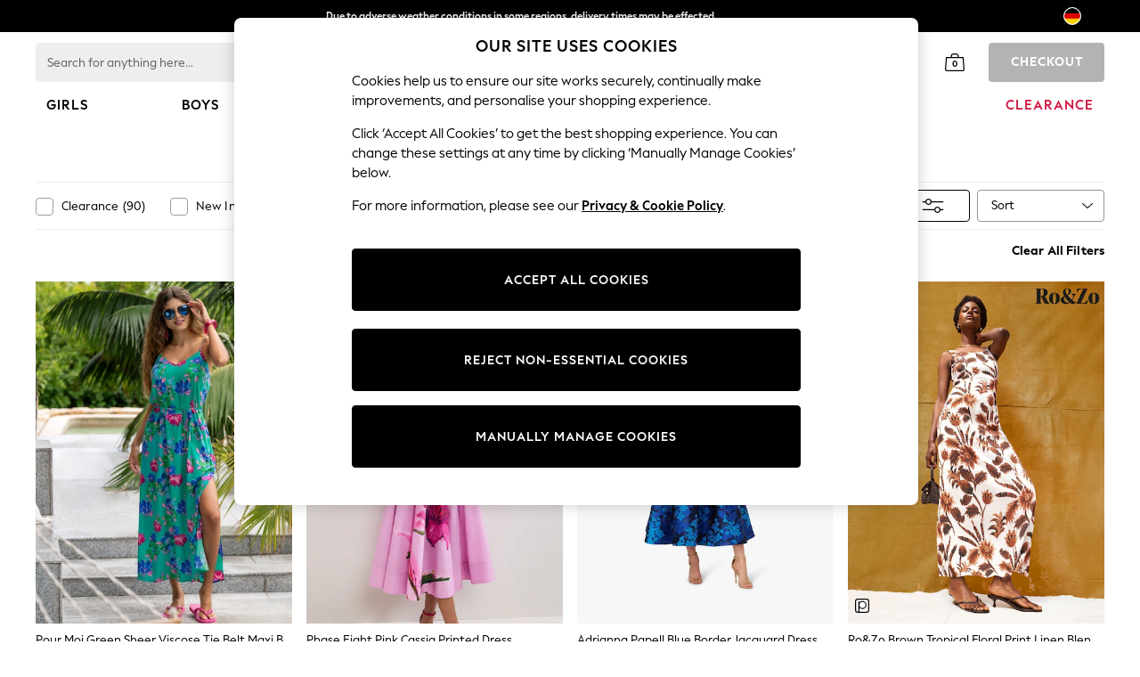

--- FILE ---
content_type: text/html; charset=utf-8
request_url: https://www.next.de/en/shop/gender-women-category-dresses/length-midi-pattern-floral-sleeve-strappy
body_size: 55649
content:
<!doctype html><html lang="en-DE" id="platform_modernisation" dir="ltr" data-tp-page="true"><head><meta http-equiv="X-UA-Compatible" content="IE=edge,chrome=1"/><meta name="viewport" content="width=device-width, initial-scale=1.0, maximum-scale=5.0"/><link rel="shortcut icon" href="/static-content/icons/favicon/next.ico" type="image/x-icon"/><link rel="icon" href="/static-content/icons/favicon/next.ico" type="image/x-icon"/>  
            
    <noscript id="header_version__preload">6.12.13</noscript>
    <noscript id="header_timestamp__preload">1768593754265</noscript>
    <link rel="preload" href="/static-content/ux-fabric/fonts/next-display-700.woff2" as="font" type="font/woff2" crossorigin>
<link rel="preload" href="/static-content/ux-fabric/fonts/next-display-text-400.woff2" as="font" type="font/woff2" crossorigin>
<link rel="preload" href="/static-content/ux-fabric/fonts/next-display-text-700.woff2" as="font" type="font/woff2" crossorigin>
<link rel="preload" href="/static-content/ux-fabric/fonts/next-display-text-800.woff2" as="font" type="font/woff2" crossorigin>
<link rel="preload" href="/static-content/ux-fabric/fonts/next-display-400.woff2" as="font" type="font/woff2" crossorigin>
<link rel="preload" href="/static-content/ux-fabric/fonts/next-display-800.woff2" as="font" type="font/woff2" crossorigin>
    <style id="font-ssr-styles-#platform_modernisation_header" type="text/css">
@font-face {
    font-family: "next-display-700";
    src: url("/static-content/ux-fabric/fonts/next-display-700.woff2") format('woff2');
    font-weight: 700;
}
@font-face {
    font-family: "next-display-text-400";
    src: url("/static-content/ux-fabric/fonts/next-display-text-400.woff2") format('woff2');
    font-weight: 400;
}
@font-face {
    font-family: "next-display-text-700";
    src: url("/static-content/ux-fabric/fonts/next-display-text-700.woff2") format('woff2');
    font-weight: 700;
}
@font-face {
    font-family: "next-display-text-800";
    src: url("/static-content/ux-fabric/fonts/next-display-text-800.woff2") format('woff2');
    font-weight: 800;
}
@font-face {
    font-family: "next-display-400";
    src: url("/static-content/ux-fabric/fonts/next-display-400.woff2") format('woff2');
    font-weight: 400;
}
@font-face {
    font-family: "next-display-800";
    src: url("/static-content/ux-fabric/fonts/next-display-800.woff2") format('woff2');
    font-weight: 800;
}

#platform_modernisation_header {
    font-family: "next-display-text-400", -apple-system, BlinkMacSystemFont, 'Segoe UI', Roboto, Oxygen, Ubuntu, Cantarell, 'Open Sans', 'Helvetica Neue', sans-serif;
}
</style>
    
    <meta name="apple-mobile-web-app-title" content="Next"/>
    <meta name="application-name" content="Next"/>

    
    <link rel="apple-touch-icon-precomposed" sizes="60x60" href="/static-content/icons/header/next/shared/splashicons/ios-notification-60x60.png" /> <link rel="apple-touch-icon-precomposed" sizes="120x120" href="/static-content/icons/header/next/shared/splashicons/ios-iphone-120x120.png" /> <link rel="apple-touch-icon-precomposed" sizes="152x152" href="/static-content/icons/header/next/shared/splashicons/ios-ipad-152x152.png" /> <link rel="apple-touch-icon-precomposed" sizes="167x167" href="/static-content/icons/header/next/shared/splashicons/ios-ipad-pro-167x167.png" /> <link rel="apple-touch-icon-precomposed" sizes="180x180" href="/static-content/icons/header/next/shared/splashicons/ios-iphone-180x180.png" />  
    
    <script> if(!dataLayer) var dataLayer=[] </script> 
    <script name="headerConfigs">
            window.cloudHeader = { ...window.cloudHeader || {}, UCMEnabled: true, cookieConsent: false };
    </script>
    <link rel="preconnect" href="https://xcdn.next.co.uk"/><link rel="preconnect" href="https://static.queue-it.net"/>
    
<script src="/static-content/abtesting-sdk/www-next-de_abplatformconfig.js" type="text/javascript"></script>
<script src="/static-content/abtesting-sdk/abplatform.js" type="text/javascript"></script>

    

<script nomodule type="text/javascript">

console.log("IE11 Closest polyfill loaded")

if (!Element.prototype.matches) {
    Element.prototype.matches =
      Element.prototype.msMatchesSelector ||
      Element.prototype.webkitMatchesSelector;
  }
  
  if (!Element.prototype.closest) {
    Element.prototype.closest = function(s) {
      var el = this;
  
      do {
        if (Element.prototype.matches.call(el, s)) return el;
        el = el.parentElement || el.parentNode;
      } while (el !== null && el.nodeType === 1);
      return null;
    };
  }
  </script>

<script src="/static-content/gtm-sdk/gtm.js" ></script>
<script type="text/javascript"> 

    function getCookieValue (cookieName) {        
        return ('; '+document.cookie).split("; " + cookieName + "=").pop().split(';')[0] || "";
    }

    function getDeviceType () {        
        return getCookieValue("NextDeviceType").toLowerCase() || "desktop"
    }
    if (window.document.querySelector("[data-tp-page='true']") || (window.platmodflags && window.platmodflags.gtmDataLayerEvents) && GoogleAnalyticsNext) {
         GoogleAnalyticsNext.Setup({
            siteLayout: getDeviceType(), 
            siteCountry: "DE", 
            siteLanguage: "en",
            siteUrl: "https://www.next.de/en",
        })
        GoogleAnalyticsNext.TrackSiteDetailsEvent({
            device_type: getDeviceType(),
            site_layout: getDeviceType(),
            site_country: "DE",
            site_language: "en",
            domain_name: "https://www.next.de",
            channel_country: "Germany",
            channel_country_code: "DE",
            channel_currency_code: "EUR",
        }, "https://www.next.de/en")
        GoogleAnalyticsNext.TrackSimpleEvent({isUserConsentFeatureEnabled: "True"})
        GoogleAnalyticsNext.TrackSimpleEvent({isUserConsentDatabaseEnabled: "True"})
    }

</script>

        
        
<script src="https://cdn.cookielaw.org/scripttemplates/otSDKStub.js" type="text/javascript"
        data-document-language="true"
        charset="UTF-8" data-domain-script="9ea8ba59-beb1-44e3-bcc2-b1ffaaa60268">
</script>
<script type="text/javascript">
    function OptanonWrapper() {
        var UCMClosed = document.cookie.indexOf("OptanonAlertBoxClosed") > -1;
        if (UCMClosed && window.subjects["$ COOKIE_POLICY_CLOSE"]) {
            window.subjects["$ COOKIE_POLICY_CLOSE"].next()
        }
    }
</script>

        
        
<script type="text/javascript" src="//static.queue-it.net/script/queueclient.min.js"></script>
<script data-queueit-c="next" type="text/javascript" src="//static.queue-it.net/script/queueconfigloader.js"></script>
     
        <script src="/static-content/vendors/react/17.0.2/umd/react.production.min.js" defer></script>
                <script src="/static-content/vendors/react/17.0.2/umd/react-dom.production.min.js" defer></script>
        <script nomodule src="/static-content/vendors/core-js/3.18.3/core.min.js" defer></script>
        <script name="uxFabric">
        window.uxFabric = window.uxFabric || {};
        window.uxFabric["v3-next-header"] = {"primary":{"main":"rgba(0, 0, 0, 1)","dark":"rgba(0, 0, 0, 1)","light":"rgba(51, 51, 51, 1)","contrast":"rgba(255, 255, 255, 1)","shades":{"4p":"rgba(0, 0, 0, 0.04)","8p":"rgba(0, 0, 0, 0.08)","12p":"rgba(0, 0, 0, 0.12)","disabled30p":"rgba(0, 0, 0, 0.3)","50p":"rgba(0, 0, 0, 0.5)"}},"secondary":{"main":"rgba(0, 0, 0, 1)","dark":"rgba(0, 0, 0, 1)","light":"rgba(51, 51, 51, 1)","contrast":"rgba(255, 255, 255, 1)","shades":{"4p":"rgba(0, 0, 0, 0.04)","8p":"rgba(0, 0, 0, 0.08)","12p":"rgba(0, 0, 0, 0.12)","disabled30p":"rgba(0, 0, 0, 0.3)","50p":"rgba(0, 0, 0, 0.5)"}},"text":{"primary":"rgba(0, 0, 0, 1)","secondary":"rgba(97, 97, 97, 1)","disabled":"rgba(179, 179, 179, 1)","contrast":"rgba(255, 255, 255, 1)"},"action":{"default":{"enabled":{"backgroundColor":"rgba(255, 255, 255, 1)","borderColor":"rgba(148, 148, 148, 1)","iconColor":"rgba(0, 0, 0, 1)"},"hovered":{"backgroundColor":"rgba(255, 255, 255, 1)","borderColor":"rgba(66, 66, 66, 1)"},"selected":{"backgroundColor":"rgba(255, 255, 255, 1)","borderColor":"rgba(0, 0, 0, 1)"},"disabled":{"backgroundColor":"rgba(255, 255, 255, 1)","borderColor":"rgba(189, 189, 189, 1)","iconColor":"rgba(179, 179, 179, 1)"},"error":{"backgroundColor":"rgba(255, 255, 255, 1)","borderColor":"rgba(217, 20, 64, 1)","iconColor":"rgba(0, 0, 0, 1)"}},"strong":{"enabled":{"backgroundColor":"rgba(238, 238, 238, 1)","borderColor":"rgba(238, 238, 238, 1)","borderBottomColor":"rgba(238, 238, 238, 1)"},"hovered":{"backgroundColor":"rgba(247, 247, 247, 1)","borderColor":"rgba(238, 238, 238, 1)","borderBottomColor":"rgba(238, 238, 238, 1)"},"selected":{"backgroundColor":"rgba(247, 247, 247, 1)","borderColor":"rgba(238, 238, 238, 1)","borderBottomColor":"rgba(238, 238, 238, 1)"},"disabled":{"backgroundColor":"rgba(255, 255, 255, 1)","borderColor":"rgba(247, 247, 247, 1)","borderBottomColor":"rgba(247, 247, 247, 1)"},"error":{"backgroundColor":"rgba(255, 255, 255, 1)","borderColor":"rgba(217, 20, 64, 1)","iconColor":"rgba(0, 0, 0, 1)","borderBottomColor":"rgba(217, 20, 64, 1)"}}},"grey":{"50":"rgba(250, 250, 250, 1)","100":"rgba(245, 245, 245, 1)","200":"rgba(238, 238, 238, 1)","300":"rgba(224, 224, 224, 1)","400":"rgba(189, 189, 189, 1)","500":"rgba(158, 158, 158, 1)","600":"rgba(117, 117, 117, 1)","700":"rgba(97, 97, 97, 1)","800":"rgba(66, 66, 66, 1)","900":"rgba(33, 33, 33, 1)","white":"rgba(255, 255, 255, 1)","black":"rgba(0, 0, 0, 1)"},"background":{"main":"rgba(247, 247, 247, 1)","paper":"rgba(255, 255, 255, 1)"},"interactive":{"focus":{"default":{"outlineColor":"rgba(29, 137, 221, 1)"}}},"brand":{"clearance":{"default":{"backgroundColor":"rgba(239, 122, 34, 1)","contrastTextColor":"rgba(255, 255, 255, 1)","textColor":"rgba(239, 122, 34, 1)"}},"markdown":{"default":{"backgroundColor":"rgba(45, 5, 150, 1)","contrastTextColor":"rgba(255, 255, 255, 1)","textColor":"rgba(45, 5, 150, 1)"}},"promotion":{"default":{"backgroundColor":"rgba(0, 122, 122, 1)","contrastTextColor":"rgba(255, 255, 255, 1)","iconColor":"rgba(255, 255, 255, 1)","textColor":"rgba(0, 122, 122, 1)"}},"sale":{"default":{"backgroundColor":"rgba(208, 26, 66, 1)","contrastTextColor":"rgba(255, 255, 255, 1)","textColor":"rgba(208, 26, 66, 1)"},"vip":{"enabled":{"backgroundColor":"rgba(111, 26, 108, 1)","contrastTextColor":"rgba(255, 255, 255, 1)","iconColor":"rgba(255, 255, 255, 1)","borderColor":"rgba(111, 26, 108, 1)","textColor":"rgba(111, 26, 108, 1)"},"disabled":{"backgroundColor":"rgba(212, 186, 211, 1)","contrastTextColor":"rgba(255, 255, 255, 1)","iconColor":"rgba(255, 255, 255, 1)","borderColor":"rgba(212, 186, 211, 1)","textColor":"rgba(212, 186, 211, 1)"},"hovered":{"backgroundColor":"rgba(99, 23, 96, 1)","contrastTextColor":"rgba(255, 255, 255, 1)","iconColor":"rgba(255, 255, 255, 1)","borderColor":"rgba(99, 23, 96, 1)","textColor":"rgba(99, 23, 96, 1)"}}},"error":{"default":{"textColor":"rgba(217, 20, 64, 1)"},"stock":{"textColor":"rgba(217, 20, 64, 1)"}},"info":{"default":{"textColor":"rgba(29, 137, 221, 1)"},"stock":{"textColor":"rgba(0, 0, 0, 1)"}},"success":{"default":{"textColor":"rgba(37, 127, 57, 1)"},"stock":{"textColor":"rgba(37, 127, 57, 1)"}},"warning":{"default":{"textColor":"rgba(216, 143, 49, 1)"},"stock":{"textColor":"rgba(216, 143, 49, 1)"}}},"components":{"alert":{"error":{"default":{"backgroundColor":"rgba(253, 243, 245, 1)","borderColor":"rgba(217, 20, 64, 1)","iconColor":"rgba(0, 0, 0, 1)","textColor":"rgba(0, 0, 0, 1)"}},"warning":{"default":{"backgroundColor":"rgba(253, 249, 245, 1)","borderColor":"rgba(216, 143, 49, 1)","iconColor":"rgba(0, 0, 0, 1)","textColor":"rgba(0, 0, 0, 1)"},"signal":{"backgroundColor":"rgba(238, 238, 238, 1)","borderColor":"rgba(238, 238, 238, 1)","iconColor":"rgba(0, 0, 0, 1)","textColor":"rgba(0, 0, 0, 1)"}},"info":{"default":{"backgroundColor":"rgba(244, 249, 253, 1)","borderColor":"rgba(29, 137, 221, 1)","iconColor":"rgba(0, 0, 0, 1)","textColor":"rgba(0, 0, 0, 1)"}},"success":{"default":{"backgroundColor":"rgba(244, 249, 246, 1)","borderColor":"rgba(37, 127, 57, 1)","iconColor":"rgba(0, 0, 0, 1)","textColor":"rgba(0, 0, 0, 1)"}}},"appBar":{"globalBar":{"default":{"backgroundColor":"rgba(0, 0, 0, 1)","borderColor":"rgba(0, 0, 0, 1)","iconColor":"rgba(255, 255, 255, 1)","button":{"outlined":{"secondary":{"enabled":{"backgroundColor":"rgba(0, 0, 0, 0)","borderColor":"rgba(255, 255, 255, 1)","contrastTextColor":"rgba(255, 255, 255, 1)"}},"primary":{"enabled":{"borderColor":"rgba(255, 255, 255, 1)"}}},"contained":{"primary":{"enabled":{"backgroundColor":"rgba(255, 255, 255, 1)","contained":{"primary":{"enabled":{"contrastTextColor":"rgba(0, 0, 0, 1)"}}}}}}},"textColor":"rgba(255, 255, 255, 1)","divider":{"default":{"borderColor":"rgba(158, 158, 158, 1)"}}}},"brandBar":{"default":{"backgroundColor":"rgba(255, 255, 255, 1)","borderColor":"rgba(255, 255, 255, 1)","iconColor":"rgba(0, 0, 0, 1)","textColor":"rgba(0, 0, 0, 1)","tab":{"default":{"active":{"borderColor":"rgba(0, 0, 0, 1)"},"enabled":{"borderColor":"rgba(158, 158, 158, 1)"}}},"button":{"outlined":{"primary":{"enabled":{"borderColor":"rgba(0, 0, 0, 1)"}}}}},"secure":{"borderColor":"rgba(238, 238, 238, 1)"}},"navBar":{"default":{"backgroundColor":"rgba(255, 255, 255, 1)","borderColor":"rgba(255, 255, 255, 0)","iconColor":"rgba(255, 255, 255, 1)","gradientLeft":"linear-gradient(to right, rgba(255, 255, 255, 1), rgba(255, 255, 255, 0))","gradientRight":"linear-gradient(to right, rgba(255, 255, 255, 0), rgba(255, 255, 255, 1))"}},"backToNext":{"default":{"backgroundColor":"rgba(0, 0, 0, 1)","textColor":"rgba(255, 255, 255, 1)","iconColor":"rgba(255, 255, 255, 1)"}}},"avatar":{"root":{"borderColor":"rgba(255, 255, 255, 1)"},"iconAvatar":{"backgroundColor":"rgba(247, 247, 247, 1)","iconColor":"rgba(0, 0, 0, 1)"},"textAvatar":{"backgroundColor":"rgba(247, 247, 247, 1)","textColor":"rgba(0, 0, 0, 1)"}},"backdrop":{"default":{"backgroundColor":"rgba(0, 0, 0, 0.8)"},"paper":{"backgroundColor":"rgba(255, 255, 255, 0.8)"}},"badge":{"primary":{"backgroundColor":"rgba(0, 0, 0, 1)","iconColor":"rgba(255, 255, 255, 1)","textColor":"rgba(255, 255, 255, 1)"},"secondary":{"backgroundColor":"rgba(0, 0, 0, 1)","iconColor":"rgba(255, 255, 255, 1)","textColor":"rgba(255, 255, 255, 1)"},"notification":{"backgroundColor":"rgba(232, 16, 127, 1)","iconColor":"rgba(255, 255, 255, 1)","textColor":"rgba(255, 255, 255, 1)"}},"breadcrumb":{"default":{"backgroundColor":"rgba(247, 247, 247, 1)","borderBottomColor":"rgba(238, 238, 238, 1)","borderTopColor":"rgba(238, 238, 238, 1)","button":{"enabled":{"backgroundColor":"rgba(255, 255, 255, 1)","borderTopColor":"rgba(238, 238, 238, 1)","borderBottomColor":"rgba(238, 238, 238, 1)","borderLeftColor":"rgba(238, 238, 238, 1)","borderRightColor":"rgba(238, 238, 238, 1)","contrastTextColor":"rgba(0, 0, 0, 1)","iconColor":"rgba(0, 0, 0, 1)"},"hovered":{"backgroundColor":"rgba(255, 255, 255, 1)","borderTopColor":"rgba(238, 238, 238, 1)","borderBottomColor":"rgba(238, 238, 238, 1)","borderLeftColor":"rgba(238, 238, 238, 1)","borderRightColor":"rgba(238, 238, 238, 1)","contrastTextColor":"rgba(0, 0, 0, 1)","iconColor":"rgba(0, 0, 0, 1)"}},"gradientLeft":"linear-gradient(to right, rgba(247, 247, 247, 1), rgba(247, 247, 247, 0))","gradientRight":"linear-gradient(to right, rgba(247, 247, 247, 0), rgba(247, 247, 247, 1))"}},"button":{"contained":{"primary":{"enabled":{"contrastTextColor":"rgba(255, 255, 255, 1)","iconColor":"rgba(255, 255, 255, 1)","backgroundColor":"rgba(0, 0, 0, 1)"},"hovered":{"backgroundColor":"rgba(51, 51, 51, 1)","contrastTextColor":"rgba(255, 255, 255, 1)","iconColor":"rgba(255, 255, 255, 1)"},"disabled":{"backgroundColor":"rgba(179, 179, 179, 1)","contrastTextColor":"rgba(255, 255, 255, 1)","iconColor":"rgba(255, 255, 255, 1)"}},"secondary":{"enabled":{"backgroundColor":"rgba(0, 0, 0, 1)","contrastTextColor":"rgba(255, 255, 255, 1)","iconColor":"rgba(255, 255, 255, 1)"},"hovered":{"backgroundColor":"rgba(51, 51, 51, 1)","contrastTextColor":"rgba(255, 255, 255, 1)","iconColor":"rgba(255, 255, 255, 1)"},"disabled":{"backgroundColor":"rgba(179, 179, 179, 1)","contrastTextColor":"rgba(255, 255, 255, 1)","iconColor":"rgba(255, 255, 255, 1)"}}},"outlined":{"primary":{"enabled":{"backgroundColor":"rgba(255, 255, 255, 1)","borderColor":"rgba(0, 0, 0, 1)","contrastTextColor":"rgba(0, 0, 0, 1)","iconColor":"rgba(0, 0, 0, 1)"},"hovered":{"backgroundColor":"rgba(255, 255, 255, 1)","borderColor":"rgba(51, 51, 51, 1)","contrastTextColor":"rgba(51, 51, 51, 1)","iconColor":"rgba(51, 51, 51, 1)"},"disabled":{"backgroundColor":"rgba(255, 255, 255, 1)","borderColor":"rgba(179, 179, 179, 1)","contrastTextColor":"rgba(179, 179, 179, 1)","iconColor":"rgba(179, 179, 179, 1)"}},"secondary":{"enabled":{"backgroundColor":"rgba(255, 255, 255, 1)","borderColor":"rgba(0, 0, 0, 1)","contrastTextColor":"rgba(0, 0, 0, 1)","iconColor":"rgba(0, 0, 0, 1)"},"hovered":{"backgroundColor":"rgba(255, 255, 255, 1)","borderColor":"rgba(51, 51, 51, 1)","contrastTextColor":"rgba(51, 51, 51, 1)","iconColor":"rgba(51, 51, 51, 1)"},"disabled":{"backgroundColor":"rgba(255, 255, 255, 1)","borderColor":"rgba(179, 179, 179, 1)","contrastTextColor":"rgba(179, 179, 179, 1)","iconColor":"rgba(179, 179, 179, 1)"}}},"unstyled":{"primary":{"enabled":{"contrastTextColor":"rgba(0, 0, 0, 1)","iconColor":"rgba(0, 0, 0, 1)"},"hovered":{"contrastTextColor":"rgba(51, 51, 51, 1)","iconColor":"rgba(51, 51, 51, 1)"},"disabled":{"contrastTextColor":"rgba(179, 179, 179, 1)","iconColor":"rgba(179, 179, 179, 1)"}},"secondary":{"enabled":{"contrastTextColor":"rgba(0, 0, 0, 1)","iconColor":"rgba(0, 0, 0, 1)"},"hovered":{"contrastTextColor":"rgba(51, 51, 51, 1)","iconColor":"rgba(51, 51, 51, 1)"},"disabled":{"contrastTextColor":"rgba(179, 179, 179, 1)","iconColor":"rgba(179, 179, 179, 1)"}}}},"buttonGroup":{"default":{"borderBottomColor":"rgba(238, 238, 238, 1)","borderTopColor":"rgba(238, 238, 238, 1)","borderColor":"rgba(238, 238, 238, 1)"}},"card":{"cardHeader":{"default":{"backgroundColor":"rgba(247, 247, 247, 1)","borderColor":"rgba(238, 238, 238, 1)","textColor":"rgba(0, 0, 0, 1)","iconColor":"rgba(0, 0, 0, 1)"}},"cardActions":{"default":{"backgroundColor":"rgba(247, 247, 247, 1)","borderColor":"rgba(238, 238, 238, 1)"}},"cardContent":{"default":{"backgroundColor":"rgba(255, 255, 255, 1)","borderColor":"rgba(217, 217, 217, 1)"}}},"checkbox":{"default":{"unselected":{"enabled":{"backgroundColor":"rgba(255, 255, 255, 1)","borderColor":"rgba(146, 146, 146, 1)"},"hovered":{"backgroundColor":"rgba(255, 255, 255, 1)","borderColor":"rgba(0, 0, 0, 1)"},"disabled":{"backgroundColor":"rgba(247, 247, 247, 1)","borderColor":"rgba(189, 189, 189, 1)"}},"selected":{"enabled":{"backgroundColor":"rgba(255, 255, 255, 1)","borderColor":"rgba(0, 0, 0, 1)"},"hovered":{"backgroundColor":"rgba(255, 255, 255, 1)","borderColor":"rgba(51, 51, 51, 1)"},"disabled":{"backgroundColor":"rgba(247, 247, 247, 1)","borderColor":"rgba(189, 189, 189, 1)"}},"checkmark":{"enabled":{"iconColor":"rgba(0, 0, 0, 1)"},"disabled":{"iconColor":"rgba(189, 189, 189, 1)"}}}},"chip":{"filled":{"default":{"enabled":{"backgroundColor":"rgba(247, 247, 247, 1)","contrastTextColor":"rgba(0, 0, 0, 1)","iconColor":"rgba(0, 0, 0, 1)"},"hovered":{"backgroundColor":"rgba(234, 234, 234, 1)","contrastTextColor":"rgba(0, 0, 0, 1)","iconColor":"rgba(0, 0, 0, 1)"},"disabled":{"backgroundColor":"rgba(247, 247, 247, 1)","contrastTextColor":"rgba(179, 179, 179, 1)","iconColor":"rgba(179, 179, 179, 1)"}},"attribute":{"enabled":{"backgroundColor":"rgba(255, 255, 255, 1)","contrastTextColor":"rgba(0, 0, 0, 1)"}}},"outlined":{"default":{"enabled":{"backgroundColor":"rgba(255, 255, 255, 1)","borderColor":"rgba(148, 148, 148, 1)","contrastTextColor":"rgba(0, 0, 0, 1)","iconColor":"rgba(0, 0, 0, 1)"},"hovered":{"backgroundColor":"rgba(247, 247, 247, 1)","borderColor":"rgba(66, 66, 66, 1)","contrastTextColor":"rgba(0, 0, 0, 1)","iconColor":"rgba(0, 0, 0, 1)"},"disabled":{"backgroundColor":"rgba(255, 255, 255, 1)","borderColor":"rgba(179, 179, 179, 1)","contrastTextColor":"rgba(179, 179, 179, 1)","iconColor":"rgba(179, 179, 179, 1)"}}}},"dialog":{"dialogHeader":{"default":{"backgroundColor":"rgba(247, 247, 247, 1)","borderBottomColor":"rgba(238, 238, 238, 0)","borderColor":"rgba(238, 238, 238, 1)","textColor":"rgba(0, 0, 0, 1)","iconColor":"rgba(0, 0, 0, 1)"}},"dialogContent":{"default":{"backgroundColor":"rgba(255, 255, 255, 1)","borderColor":"rgba(238, 238, 238, 1)","textColor":"rgba(0, 0, 0, 1)"}},"dialogActions":{"default":{"backgroundColor":"rgba(247, 247, 247, 1)","borderColor":"rgba(238, 238, 238, 1)","borderTopColor":"rgba(238, 238, 238, 0)","textColor":"rgba(0, 0, 0, 1)"}}},"divider":{"default":{"borderColor":"rgba(238, 238, 238, 1)"},"strong":{"borderColor":"rgba(148, 148, 148, 1)"}},"drawer":{"default":{"iconColor":"rgba(255, 255, 255, 1)"}},"floatingActionButton":{"default":{"enabled":{"backgroundColor":"rgba(0, 0, 0, 1)","iconColor":"rgba(255, 255, 255, 1)"},"focused":{"backgroundColor":"rgba(0, 0, 0, 1)","iconColor":"rgba(255, 255, 255, 1)"},"hovered":{"backgroundColor":"rgba(51, 51, 51, 1)","iconColor":"rgba(255, 255, 255, 1)"}}},"footer":{"default":{"backgroundColor":"rgba(0, 0, 0, 1)","action":{"default":{"enabled":{"iconColor":"rgba(255, 255, 255, 1)"}}},"link":{"primary":{"enabled":{"textColor":"rgba(255, 255, 255, 1)"},"hovered":{"textColor":"rgba(255, 255, 255, 1)"}},"inherit":{"enabled":{"textColor":"rgba(255, 255, 255, 1)"},"hovered":{"textColor":"rgba(255, 255, 255, 1)"}}},"text":{"primary":"rgba(255, 255, 255, 1)","secondary":"rgba(255, 255, 255, 1)"},"divider":{"default":{"borderColor":"rgba(51, 51, 51, 1)"}}}},"imageCarousel":{"gallery":{"enabled":{"borderColor":"rgba(238, 238, 238, 1)"}},"default":{"button":{"contained":{"addToBag":{"enabled":{"backgroundColor":"rgba(0, 0, 0, 1)","textColor":"rgba(255, 255, 255, 1)","iconColor":"rgba(255, 255, 255, 1)"},"hovered":{"backgroundColor":"rgba(51, 51, 51, 1)","textColor":"rgba(255, 255, 255, 1)","iconColor":"rgba(255, 255, 255, 1)"},"disabled":{"backgroundColor":"rgba(179, 179, 179, 1)","textColor":"rgba(255, 255, 255, 1)","iconColor":"rgba(255, 255, 255, 1)"}}},"outlined":{"enlarge":{"enabled":{"backgroundColor":"rgba(255, 255, 255, 0.8)","borderColor":"rgba(255, 255, 255, 0.8)","iconColor":"rgba(0, 0, 0, 1)"},"hovered":{"backgroundColor":"rgba(255, 255, 255, 0.8)","borderColor":"rgba(255, 255, 255, 0.8)","iconColor":"rgba(0, 0, 0, 1)"},"disabled":{"backgroundColor":"rgba(255, 255, 255, 0.8)","borderColor":"rgba(255, 255, 255, 0.8)","iconColor":"rgba(179, 179, 179, 1)"}},"favourite":{"enabled":{"backgroundColor":"rgba(255, 255, 255, 1)","borderColor":"rgba(148, 148, 148, 1)","iconColor":"rgba(0, 0, 0, 1)"},"hovered":{"backgroundColor":"rgba(255, 255, 255, 1)","borderColor":"rgba(0, 0, 0, 1)","iconColor":"rgba(0, 0, 0, 1)"},"disabled":{"backgroundColor":"rgba(255, 255, 255, 1)","borderColor":"rgba(189, 189, 189, 1)","iconColor":"rgba(179, 179, 179, 1)"}},"navigation":{"enabled":{"backgroundColor":"rgba(234, 234, 234, 0.5)","borderColor":"rgba(234, 234, 234, 0)","iconColor":"rgba(0, 0, 0, 1)"},"hovered":{"backgroundColor":"rgba(234, 234, 234, 0.5)","borderColor":"rgba(234, 234, 234, 0)","iconColor":"rgba(0, 0, 0, 1)"},"disabled":{"backgroundColor":"rgba(234, 234, 234, 0.5)","borderColor":"rgba(234, 234, 234, 0)","iconColor":"rgba(179, 179, 179, 1)"}},"video":{"enabled":{"backgroundColor":"rgba(255, 255, 255, 1)","borderColor":"rgba(148, 148, 148, 1)","iconColor":"rgba(0, 0, 0, 1)"},"hovered":{"backgroundColor":"rgba(255, 255, 255, 1)","borderColor":"rgba(0, 0, 0, 1)","iconColor":"rgba(0, 0, 0, 1)"},"disabled":{"backgroundColor":"rgba(255, 255, 255, 1)","borderColor":"rgba(189, 189, 189, 1)","iconColor":"rgba(0, 0, 0, 1)"}}}}}},"link":{"primary":{"enabled":{"textColor":"rgba(0, 0, 0, 1)"},"hovered":{"textColor":"rgba(51, 51, 51, 1)"}},"inherit":{"enabled":{"textColor":"rgba(0, 0, 0, 1)"},"hovered":{"textColor":"rgba(0, 0, 0, 1)"}},"contrast":{"enabled":{"textColor":"rgba(255, 255, 255, 1)"},"hovered":{"textColor":"rgba(255, 255, 255, 1)"}}},"menu":{"default":{"root":{"backgroundColor":"rgba(255, 255, 255, 1)","borderColor":"rgba(222, 222, 222, 1)"},"enabled":{"textColor":"rgba(0, 0, 0, 1)"},"disabled":{"textColor":"rgba(179, 179, 179, 1)"},"hovered":{"backgroundColor":"rgba(102, 102, 102, 1)","textColor":"rgba(255, 255, 255, 1)"},"selected":{"backgroundColor":"rgba(102, 102, 102, 1)","textColor":"rgba(255, 255, 255, 1)"}},"megaMenu":{"default":{"backgroundColor":"rgba(255, 255, 255, 1)","textColor":"rgba(0, 0, 0, 1)"},"mission":{"backgroundColor":"rgba(255, 255, 255, 1)","textColor":"rgba(0, 0, 0, 1)"},"gutter":{"backgroundColor":"rgba(255, 255, 255, 1)"},"navigationList":{"default":{"divider":{"default":{"borderColor":"rgba(238, 238, 238, 1)"}}},"quickLinks":{"backgroundColor":"rgba(255, 255, 255, 1)","divider":{"default":{"borderColor":"rgba(238, 238, 238, 1)"}}}}},"searchMenu":{"default":{"backgroundColor":"rgba(255, 255, 255, 1)","borderColor":"rgba(158, 158, 158, 1)"},"enriched":{"backgroundColor":"rgba(255, 255, 255, 1)"}}},"pagination":{"imageCarousel":{"root":{"backgroundColor":"rgba(255, 255, 255, 0)","borderColor":"rgba(158, 158, 158, 0)"},"enabled":{"backgroundColor":"rgba(255, 255, 255, 1)","borderColor":"rgba(158, 158, 158, 1)","iconColor":"rgba(0, 0, 0, 1)"},"active":{"borderColor":"rgba(0, 0, 0, 1)","backgroundColor":"rgba(0, 0, 0, 1)","iconColor":"rgba(255, 255, 255, 1)"}},"thumbnailCarousel":{"root":{"backgroundColor":"rgba(255, 255, 255, 0.4)","borderColor":"rgba(238, 238, 238, 1)"},"enabled":{"borderColor":"rgba(0, 0, 0, 0)"},"hovered":{"borderColor":"rgba(0, 0, 0, 1)"},"active":{"borderColor":"rgba(0, 0, 0, 1)"}}},"pill":{"date":{"active":{"backgroundColor":"rgba(0, 0, 0, 1)","borderColor":"rgba(0, 0, 0, 1)","textColor":"rgba(255, 255, 255, 1)"},"current":{"backgroundColor":"rgba(255, 255, 255, 0)","borderColor":"rgba(148, 148, 148, 1)","textColor":"rgba(0, 0, 0, 1)"},"disabled":{"backgroundColor":"rgba(247, 247, 247, 0)","borderColor":"rgba(234, 234, 234, 0)","textColor":"rgba(179, 179, 179, 1)"},"enabled":{"backgroundColor":"rgba(255, 255, 255, 0)","borderColor":"rgba(148, 148, 148, 0)","textColor":"rgba(0, 0, 0, 1)"},"hovered":{"backgroundColor":"rgba(255, 255, 255, 0)","borderColor":"rgba(66, 66, 66, 1)","textColor":"rgba(0, 0, 0, 1)"}},"default":{"active":{"backgroundColor":"rgba(255, 255, 255, 1)","borderColor":"rgba(0, 0, 0, 1)","textColor":"rgba(0, 0, 0, 1)"},"disabled":{"backgroundColor":"rgba(247, 247, 247, 1)","borderColor":"rgba(234, 234, 234, 1)","highlightColor1":"rgba(234, 234, 234, 1)","highlightColor2":"rgba(234, 234, 234, 0)","textColor":"rgba(113, 113, 113, 1)"},"disabledActive":{"backgroundColor":"rgba(247, 247, 247, 1)","borderColor":"rgba(0, 0, 0, 1)","highlightColor1":"rgba(234, 234, 234, 1)","highlightColor2":"rgba(234, 234, 234, 0)","textColor":"rgba(113, 113, 113, 1)"},"enabled":{"backgroundColor":"rgba(255, 255, 255, 1)","borderColor":"rgba(148, 148, 148, 1)","textColor":"rgba(0, 0, 0, 1)"},"hovered":{"backgroundColor":"rgba(255, 255, 255, 1)","borderColor":"rgba(66, 66, 66, 1)","textColor":"rgba(0, 0, 0, 1)"}},"image":{"root":{"button":{"enabled":{"backgroundColor":"rgba(247, 247, 247, 1)","borderColor":"rgba(238, 238, 238, 1)","textColor":"rgba(0, 0, 0, 1)"},"hovered":{"backgroundColor":"rgba(247, 247, 247, 1)","borderColor":"rgba(66, 66, 66, 1)","textColor":"rgba(0, 0, 0, 1)"}},"hovered":{"backgroundColor":"rgba(247, 247, 247, 1)"}},"active":{"backgroundColor":"rgba(255, 255, 255, 1)","borderColor":"rgba(0, 0, 0, 1)","textColor":"rgba(0, 0, 0, 1)"},"disabled":{"backgroundColor":"rgba(247, 247, 247, 1)","borderColor":"rgba(234, 234, 234, 1)","highlightColor1":"rgba(234, 234, 234, 1)","highlightColor2":"rgba(0, 0, 0, 0)","textColor":"rgba(113, 113, 113, 1)"},"disabledActive":{"backgroundColor":"rgba(247, 247, 247, 1)","borderColor":"rgba(0, 0, 0, 1)","highlightColor1":"rgba(234, 234, 234, 1)","highlightColor2":"rgba(0, 0, 0, 0)","textColor":"rgba(113, 113, 113, 1)"},"enabled":{"backgroundColor":"rgba(255, 255, 255, 1)","borderColor":"rgba(148, 148, 148, 1)","textColor":"rgba(0, 0, 0, 1)"},"hovered":{"backgroundColor":"rgba(255, 255, 255, 1)","borderColor":"rgba(66, 66, 66, 1)","textColor":"rgba(0, 0, 0, 1)"}}},"progress":{"circular":{"default":{"highlightColor":"rgba(0, 0, 0, 1)"}},"linear":{"reviews":{"root":{"backgroundColor":"rgba(247, 247, 247, 1)"},"enabled":{"backgroundColor":"rgba(255, 255, 255, 1)","highlightColor":"rgba(0, 0, 0, 1)"},"hovered":{"backgroundColor":"rgba(255, 255, 255, 1)","highlightColor":"rgba(51, 51, 51, 1)"},"disabled":{"backgroundColor":"rgba(255, 255, 255, 1)"}}}},"radio":{"default":{"unselected":{"enabled":{"backgroundColor":"rgba(255, 255, 255, 1)","borderColor":"rgba(146, 146, 146, 1)"},"hovered":{"backgroundColor":"rgba(255, 255, 255, 1)","borderColor":"rgba(0, 0, 0, 1)"},"disabled":{"backgroundColor":"rgba(247, 247, 247, 1)","borderColor":"rgba(189, 189, 189, 1)"}},"selected":{"enabled":{"backgroundColor":"rgba(255, 255, 255, 1)","borderColor":"rgba(0, 0, 0, 1)"},"hovered":{"backgroundColor":"rgba(255, 255, 255, 1)","borderColor":"rgba(51, 51, 51, 1)"},"disabled":{"backgroundColor":"rgba(247, 247, 247, 1)","borderColor":"rgba(189, 189, 189, 1)"}},"checkmark":{"enabled":{"iconColor":"rgba(0, 0, 0, 1)"},"disabled":{"iconColor":"rgba(189, 189, 189, 1)"}}}},"rating":{"default":{"enabled":{"backgroundColor":"rgba(0, 0, 0, 1)"},"hovered":{"backgroundColor":"rgba(66, 66, 66, 1)"},"disabled":{"backgroundColor":"rgba(224, 224, 224, 1)"}}},"ribbon":{"default":{"root":{"button":{"outlined":{"navigation":{"hovered":{"backgroundColor":"rgba(255, 255, 255, 1)","borderColor":"rgba(234, 234, 234, 0)","iconColor":"rgba(0, 0, 0, 1)"},"enabled":{"iconColor":"rgba(0, 0, 0, 1)","backgroundColor":"rgba(255, 255, 255, 1)","borderColor":"rgba(234, 234, 234, 0)"}}}}},"enabled":{"borderColor":"rgba(234, 234, 234, 1)"}},"recentlyViewed":{"root":{"borderColor":"rgba(238, 238, 238, 1)","chip":{"outlined":{"timestamp":{"enabled":{"borderColor":"rgba(238, 238, 238, 1)","backgroundColor":"rgba(247, 247, 247, 1)","textColor":"rgba(0, 0, 0, 1)"}}}}},"enabled":{"borderColor":"rgba(234, 234, 234, 1)","chip":{"outlined":{"bag":{"enabled":{"backgroundColor":"rgba(0, 0, 0, 1)","borderColor":"rgba(0, 0, 0, 1)","textColor":"rgba(255, 255, 255, 1)"}}}}}}},"searchBanner":{"default":{"banner":{"root":{"backgroundColor":"rgba(255, 255, 255, 1)"},"copyText":{"textColor":"rgba(0, 0, 0, 1)","link":{"primary":{"enabled":{"contrastTextColor":"rgba(0, 0, 0, 1)"},"hovered":{"contrastTextColor":"rgba(51, 51, 51, 1)"}}}},"chips":{"outlined":{"enabled":{"backgroundColor":"rgba(255, 255, 255, 1)","borderColor":"rgba(148, 148, 148, 1)","contrastTextColor":"rgba(0, 0, 0, 1)"},"hovered":{"backgroundColor":"rgba(247, 247, 247, 1)","borderColor":"rgba(0, 0, 0, 1)","contrastTextColor":"rgba(0, 0, 0, 1)"}}},"imageChips":{"backgroundColor":"rgba(247, 247, 247, 1)","textColor":"rgba(0, 0, 0, 1)","enabled":{"borderColor":"rgba(148, 148, 148, 1)"},"hovered":{"borderColor":"rgba(66, 66, 66, 1)"}}},"stripBanner":{"backgroundColor":"rgba(254, 208, 61, 1)","borderColor":"rgba(224, 224, 224, 0)","button":{"backgroundColor":"rgba(255, 255, 255, 1)","borderColor":"rgba(0, 0, 0, 1)","contrastTextColor":"rgba(0, 0, 0, 1)"},"typography":{"textColor":"rgba(0, 0, 0, 1)"}}}},"skeleton":{"default":{"backgroundColor":"rgba(245, 245, 245, 1)"}},"tab":{"default":{"root":{"borderColor":"rgba(0, 0, 0, 1)"},"enabled":{"backgroundColor":"rgba(255, 255, 255, 1)","borderBottomColor":"rgba(0, 0, 0, 1)","borderColor":"rgba(158, 158, 158, 1)","textColor":"rgba(0, 0, 0, 1)"},"hovered":{"backgroundColor":"rgba(247, 247, 247, 1)","borderBottomColor":"rgba(0, 0, 0, 1)","borderColor":"rgba(158, 158, 158, 1)","textColor":"rgba(0, 0, 0, 1)"},"active":{"backgroundColor":"rgba(255, 255, 255, 1)","borderBottomColor":"rgba(255, 255, 255, 1)","borderColor":"rgba(0, 0, 0, 1)","highlightColor":"rgba(0, 0, 0, 1)","textColor":"rgba(0, 0, 0, 1)"},"disabled":{"backgroundColor":"rgba(247, 247, 247, 1)","borderBottomColor":"rgba(0, 0, 0, 1)","borderColor":"rgba(158, 158, 158, 1)","highlightColor":"rgba(158, 158, 158, 1)","textColor":"rgba(179, 179, 179, 1)"}},"nav":{"default":{"enabled":{"backgroundColor":"rgba(0, 0, 0, 0)","textColor":"rgba(0, 0, 0, 1)"},"active":{"backgroundColor":"rgba(255, 255, 255, 1)","textColor":"rgba(0, 0, 0, 1)","highlightColor":"rgba(0, 0, 0, 1)"}},"sale":{"enabled":{"textColor":"rgba(0, 0, 0, 1)"},"active":{"textColor":"rgba(0, 0, 0, 1)"}},"clearance":{"enabled":{"textColor":"rgba(0, 0, 0, 1)"},"active":{"textColor":"rgba(0, 0, 0, 1)"}}}},"table":{"default":{"enabled":{"root":{"backgroundColor":"rgba(255, 255, 255, 1)","borderColor":"rgba(234, 234, 234, 1)"},"cellHeader":{"backgroundColor":"rgba(247, 247, 247, 1)","borderColor":"rgba(234, 234, 234, 1)","borderBottomColor":"rgba(158, 158, 158, 1)","textColor":"rgba(0, 0, 0, 1)"},"cellBodyOdd":{"backgroundColor":"rgba(255, 255, 255, 1)","borderColor":"rgba(234, 234, 234, 1)","borderBottomColor":"rgba(234, 234, 234, 1)","textColor":"rgba(0, 0, 0, 1)"},"cellBodyEven":{"backgroundColor":"rgba(247, 247, 247, 1)","borderColor":"rgba(234, 234, 234, 1)","borderBottomColor":"rgba(234, 234, 234, 1)","textColor":"rgba(0, 0, 0, 1)"}}}},"toggleButton":{"selected":{"default":{"backgroundColor":"rgba(237, 239, 238, 1)","borderColor":"rgba(0, 0, 0, 1)"}}},"tooltip":{"default":{"backgroundColor":"rgba(255, 255, 255, 1)","borderColor":"rgba(238, 238, 238, 1)","textColor":"rgba(0, 0, 0, 1)"}}},"global":{"h1":{"fontFamily":"next-display-700","fontWeight":700,"textTransform":"uppercase","textDecoration":"none","fontSize":"1.125rem","letterSpacing":1,"lineHeight":1.5},"h2":{"fontFamily":"next-display-700","fontWeight":700,"textTransform":"none","textDecoration":"none","fontSize":"1rem","letterSpacing":0,"lineHeight":1.5},"h3":{"fontFamily":"next-display-700","fontWeight":700,"textTransform":"none","textDecoration":"none","fontSize":"0.9375rem","letterSpacing":0,"lineHeight":1.5},"h4":{"fontFamily":"next-display-700","fontWeight":700,"textTransform":"none","textDecoration":"none","fontSize":"0.875rem","letterSpacing":0,"lineHeight":1.5},"h5":{"fontFamily":"next-display-700","fontWeight":700,"textTransform":"none","textDecoration":"none","fontSize":"0.8125rem","letterSpacing":0,"lineHeight":1.5},"h6":{"fontFamily":"next-display-700","fontWeight":700,"textTransform":"none","textDecoration":"none","fontSize":"0.75rem","letterSpacing":0,"lineHeight":1.5},"body1":{"fontFamily":"next-display-text-400","fontWeight":400,"textTransform":"none","textDecoration":"none","fontSize":"0.875rem","letterSpacing":0,"lineHeight":1.5},"body2":{"fontFamily":"next-display-text-400","fontWeight":400,"textTransform":"none","textDecoration":"none","fontSize":"0.75rem","letterSpacing":0,"lineHeight":1.5},"body3":{"fontFamily":"next-display-text-700","fontWeight":700,"textTransform":"none","textDecoration":"none","fontSize":"0.875rem","letterSpacing":0,"lineHeight":1.5},"body4":{"fontFamily":"next-display-text-700","fontWeight":700,"textTransform":"none","textDecoration":"none","fontSize":"0.75rem","letterSpacing":0,"lineHeight":1.5},"body5":{"fontFamily":"next-display-text-800","fontWeight":800,"textTransform":"none","textDecoration":"none","fontSize":"0.875rem","letterSpacing":0,"lineHeight":1.5},"body6":{"fontFamily":"next-display-text-800","fontWeight":800,"textTransform":"none","textDecoration":"none","fontSize":"0.75rem","letterSpacing":0,"lineHeight":1.5},"subtitle1":{"fontFamily":"next-display-700","fontWeight":700,"textTransform":"none","textDecoration":"none","fontSize":"1rem","letterSpacing":0,"lineHeight":1.5},"subtitle2":{"fontFamily":"next-display-700","fontWeight":700,"textTransform":"none","textDecoration":"none","fontSize":"0.875rem","letterSpacing":0,"lineHeight":1.5},"overline":{"fontFamily":"next-display-400","fontWeight":400,"textTransform":"uppercase","textDecoration":"none","fontSize":"0.75rem","letterSpacing":1,"lineHeight":1.5},"caption":{"fontFamily":"next-display-400","fontWeight":400,"textTransform":"none","textDecoration":"none","fontSize":"0.75rem","letterSpacing":0,"lineHeight":1.5}},"component":{"buttonLarge":{"fontFamily":"next-display-800","fontWeight":800,"textTransform":"uppercase","textDecoration":"none","fontSize":"0.875rem","letterSpacing":1,"lineHeight":1.5},"buttonMedium":{"fontFamily":"next-display-800","fontWeight":800,"textTransform":"uppercase","textDecoration":"none","fontSize":"0.875rem","letterSpacing":1,"lineHeight":1.5},"buttonSmall":{"fontFamily":"next-display-800","fontWeight":800,"textTransform":"uppercase","textDecoration":"none","fontSize":"0.75rem","letterSpacing":1,"lineHeight":1.5},"inputLabel1":{"fontFamily":"next-display-text-400","fontWeight":400,"textTransform":"none","textDecoration":"none","fontSize":"0.875rem","letterSpacing":0,"lineHeight":1.5},"inputLabel2":{"fontFamily":"next-display-text-700","fontWeight":700,"textTransform":"none","textDecoration":"none","fontSize":"0.75rem","letterSpacing":0,"lineHeight":1.5},"inputText":{"fontFamily":"next-display-text-400","fontWeight":400,"textTransform":"none","textDecoration":"none","fontSize":"0.875rem","letterSpacing":0,"lineHeight":1.5},"menuItem":{"fontFamily":"next-display-text-400","fontWeight":400,"textTransform":"none","textDecoration":"none","fontSize":"0.875rem","letterSpacing":0,"lineHeight":1.5},"menuItemDense":{"fontFamily":"next-display-text-400","fontWeight":400,"textTransform":"none","textDecoration":"none","fontSize":"0.875rem","letterSpacing":0,"lineHeight":1.5},"pillLabel1":{"fontFamily":"next-display-text-400","fontWeight":400,"textTransform":"none","textDecoration":"none","fontSize":"0.875rem","letterSpacing":0,"lineHeight":1.5},"pillLabel2":{"fontFamily":"next-display-text-700","fontWeight":700,"textTransform":"none","textDecoration":"none","fontSize":"0.875rem","letterSpacing":0,"lineHeight":1.5},"tabText1":{"fontFamily":"next-display-text-400","fontWeight":400,"textTransform":"none","textDecoration":"none","fontSize":"0.875rem","letterSpacing":0,"lineHeight":1.5},"tabText2":{"fontFamily":"next-display-text-700","fontWeight":700,"textTransform":"none","textDecoration":"none","fontSize":"0.875rem","letterSpacing":0,"lineHeight":1.5},"tabTextNav":{"fontFamily":"next-display-700","fontWeight":700,"textTransform":"uppercase","textDecoration":"none","fontSize":"0.9375rem","letterSpacing":1,"lineHeight":1.5},"chip":{"fontFamily":"next-display-text-400","fontWeight":400,"textTransform":"none","textDecoration":"none","fontSize":"0.8125rem","letterSpacing":0,"lineHeight":1.5},"chipLabel2":{"fontFamily":"next-display-text-700","fontWeight":700,"textTransform":"none","textDecoration":"none","fontSize":"0.6875rem","letterSpacing":0,"lineHeight":1.5},"helperText":{"fontFamily":"next-display-text-400","fontWeight":400,"textTransform":"none","textDecoration":"none","fontSize":"0.75rem","letterSpacing":0,"lineHeight":1.5},"badgeLabel":{"fontFamily":"next-display-text-700","fontWeight":700,"textTransform":"none","textDecoration":"none","fontSize":"0.625rem","letterSpacing":0,"lineHeight":1.5},"tooltip":{"fontFamily":"next-display-text-700","fontWeight":700,"textTransform":"none","textDecoration":"none","fontSize":"0.625rem","letterSpacing":0,"lineHeight":1.5},"listItemSubtitle1":{"fontFamily":"next-display-text-700","fontWeight":700,"textTransform":"none","textDecoration":"none","fontSize":"0.875rem","letterSpacing":0,"lineHeight":1.5},"listItemSubtitle2":{"fontFamily":"next-display-text-700","fontWeight":700,"textTransform":"none","textDecoration":"none","fontSize":"0.75rem","letterSpacing":0,"lineHeight":1.5},"listItemDescription":{"fontFamily":"next-display-text-400","fontWeight":400,"textTransform":"none","textDecoration":"none","fontSize":"0.75rem","letterSpacing":0,"lineHeight":1.5},"avatarInitials":{"fontFamily":"next-display-text-400","fontWeight":400,"textTransform":"none","textDecoration":"none","fontSize":"1.25rem","letterSpacing":0,"lineHeight":1},"searchListItemLabel":{"fontFamily":"next-display-text-700","fontWeight":700,"textTransform":"none","textDecoration":"none","fontSize":"0.75rem","letterSpacing":0,"lineHeight":1.5}},"elevation":{"header":"0rem 0.3125rem 0.3125rem -0.1875rem rgba(0, 0, 0, 0), 0rem 0.5rem 0.625rem 0.0625rem rgba(0, 0, 0, 0), 0rem 0.1875rem 0.875rem 0.125rem rgba(0, 0, 0, 0)","popover":"0rem 0.3125rem 0.3125rem -0.1875rem rgba(0, 0, 0, 0.2), 0rem 0.5rem 0.625rem 0.0625rem rgba(0, 0, 0, 0.14), 0rem 0.1875rem 0.875rem 0.125rem rgba(0, 0, 0, 0.12)","floatingActionButton":"0rem 0.3125rem 0.3125rem -0.1875rem rgba(0, 0, 0, 0.2), 0rem 0.5rem 0.625rem 0.0625rem rgba(0, 0, 0, 0.14), 0rem 0.1875rem 0.875rem 0.125rem rgba(0, 0, 0, 0.12)","menu":"0rem 0.3125rem 0.3125rem -0.1875rem rgba(0, 0, 0, 0.2), 0rem 0.5rem 0.625rem 0.0625rem rgba(0, 0, 0, 0.14), 0rem 0.1875rem 0.875rem 0.125rem rgba(0, 0, 0, 0.12)","tooltip":"0rem 0.3125rem 0.3125rem -0.1875rem rgba(0, 0, 0, 0.2), 0rem 0.5rem 0.625rem 0.0625rem rgba(0, 0, 0, 0.14), 0rem 0.1875rem 0.875rem 0.125rem rgba(0, 0, 0, 0.12)"},"shape":{"global":{"button":{"small":{"borderRadius":"4px"},"medium":{"borderRadius":"4px"},"large":{"borderRadius":"4px"}},"iconButton":{"medium":{"borderRadius":"18px"},"large":{"borderRadius":"22px"}},"select":{"medium":{"borderRadius":"4px"},"large":{"borderRadius":"4px"}},"menu":{"default":{"borderRadius":"8px"}},"textArea":{"medium":{"borderRadius":"4px"},"large":{"borderRadius":"4px"}},"textField":{"medium":{"borderRadius":"4px"},"large":{"borderRadius":"4px"}},"toggleButton":{"medium":{"borderRadius":"4px"},"large":{"borderRadius":"4px"}},"fitPill":{"medium":{"borderRadius":"4px"},"large":{"borderRadius":"4px"}},"colorPill":{"medium":{"borderRadius":"4px"},"large":{"borderRadius":"4px"}},"sizePill":{"medium":{"borderRadius":"4px"},"large":{"borderRadius":"4px"}},"floatingActionButton":{"default":{"borderRadius":"22px"}},"tooltip":{"default":{"borderRadius":"4px"}},"popover":{"default":{"borderRadius":"4px"}},"check":{"default":{"borderRadius":"4px"}},"chip":{"small":{"borderRadius":"2px"},"medium":{"borderRadius":"4px"}},"imageChip":{"default":{"borderRadius":0}},"ribbonButton":{"default":{"borderRadius":"4px"}},"inputStepper":{"medium":{"borderRadius":"4px"},"large":{"borderRadius":"4px"}}}}}
        </script>
        <script id="HDR__LOADABLE_REQUIRED_CHUNKS__" type="application/json">[541,488,101,673,331,572,317,555,386,565,740,53,356]</script>
<script id="HDR__LOADABLE_REQUIRED_CHUNKS___ext" type="application/json">{"namedChunks":["club25-header","standard-header","club22-header","club22-","standard-"]}</script>
<script defer data-chunk="main" src="/static-content/header/js/runtime~main.3c611d9c.js"></script>
<script defer data-chunk="main" src="/static-content/header/js/683.a1afc81d.js"></script>
<script defer data-chunk="main" src="/static-content/header/js/main.61f64273.js"></script>
<script defer data-chunk="club25-header" src="/static-content/header/js/541.fe1ff8fc.chunk.js"></script>
<script defer data-chunk="club25-header" src="/static-content/header/js/488.11908c46.chunk.js"></script>
<script defer data-chunk="club25-header" src="/static-content/header/js/101.fdc243c4.chunk.js"></script>
<script defer data-chunk="club25-header" src="/static-content/header/js/673.451ea7b7.chunk.js"></script>
<script defer data-chunk="club25-header" src="/static-content/header/js/club25-header.46f0fd78.chunk.js"></script>
<script defer data-chunk="standard-header" src="/static-content/header/js/572.3582b3fb.chunk.js"></script>
<script defer data-chunk="standard-header" src="/static-content/header/js/317.7f523b02.chunk.js"></script>
<script defer data-chunk="standard-header" src="/static-content/header/js/standard-header.d91e150c.chunk.js"></script>
<script defer data-chunk="club22-header" src="/static-content/header/js/club22-header.4c30f97b.chunk.js"></script>
<script defer data-chunk="club22-" src="/static-content/header/js/565.421b6a58.chunk.js"></script>
<script defer data-chunk="club22-" src="/static-content/header/js/club22-.7ce214bf.chunk.js"></script>
<script defer data-chunk="standard-" src="/static-content/header/js/53.7c8a8330.chunk.js"></script>
<script defer data-chunk="standard-" src="/static-content/header/js/standard-.527c80bd.chunk.js"></script>

        
        <noscript id="jss-insertion-point"></noscript>
        <noscript id="cloud_realm__preload">next</noscript>
        <noscript id="cloud_territory__preload">DE</noscript>
        <noscript id="cloud_language__preload">en</noscript>
        
            

            <script id="PLP__LOADABLE_REQUIRED_CHUNKS__" type="application/json">[840,91,458,798,363,685,76,39,371,626,657,366,594,444]</script>
<script id="PLP__LOADABLE_REQUIRED_CHUNKS___ext" type="application/json">{"namedChunks":["cashmere25-plp","standard-plp","cotton22-plp"]}</script>
<script defer data-chunk="main" src="/static-content/plp/js/runtime~main.412bb5b5.js"></script>
<script defer data-chunk="main" src="/static-content/plp/js/897.087b1b2c.js"></script>
<script defer data-chunk="main" src="/static-content/plp/js/main.28a845ea.js"></script>
<script defer data-chunk="cashmere25-plp" src="/static-content/plp/js/840.e3c03383.chunk.js"></script>
<script defer data-chunk="cashmere25-plp" src="/static-content/plp/js/91.d6b5ba00.chunk.js"></script>
<script defer data-chunk="cashmere25-plp" src="/static-content/plp/js/458.cda3f891.chunk.js"></script>
<script defer data-chunk="cashmere25-plp" src="/static-content/plp/js/798.87626360.chunk.js"></script>
<script defer data-chunk="cashmere25-plp" src="/static-content/plp/js/363.ab7b76d7.chunk.js"></script>
<script defer data-chunk="cashmere25-plp" src="/static-content/plp/js/685.bf65cafb.chunk.js"></script>
<script defer data-chunk="cashmere25-plp" src="/static-content/plp/js/76.dceebc97.chunk.js"></script>
<script defer data-chunk="cashmere25-plp" src="/static-content/plp/js/39.e2f0f6a9.chunk.js"></script>
<script defer data-chunk="cashmere25-plp" src="/static-content/plp/js/371.5ed0c180.chunk.js"></script>
<script defer data-chunk="cashmere25-plp" src="/static-content/plp/js/cashmere25-plp.2037e8dd.chunk.js"></script>
<script defer data-chunk="standard-plp" src="/static-content/plp/js/657.2c79533d.chunk.js"></script>
<script defer data-chunk="standard-plp" src="/static-content/plp/js/366.471f4497.chunk.js"></script>
<script defer data-chunk="standard-plp" src="/static-content/plp/js/standard-plp.1b84ee08.chunk.js"></script>
<script defer data-chunk="cotton22-plp" src="/static-content/plp/js/cotton22-plp.7af0d254.chunk.js"></script>
<link data-chunk="cashmere25-plp" rel="stylesheet" href="/static-content/plp/css/cashmere25-plp.5.58.4.chunk.css">
<link data-chunk="standard-plp" rel="stylesheet" href="/static-content/plp/css/standard-plp.5.58.4.chunk.css">
<link data-chunk="cotton22-plp" rel="stylesheet" href="/static-content/plp/css/cotton22-plp.5.58.4.chunk.css">
            <noscript id=x-next-search-source>search-provider</noscript>
            <noscript id="PLP_ENVIRONMENT_NAME">pd</noscript>
            

            
             
  <noscript id="productsummary_version">4.35.1</noscript> 
  <script id="PS__LOADABLE_REQUIRED_CHUNKS__" type="application/json">[315,270,19,429,761,552,111,858,698,294,356]</script>
<script id="PS__LOADABLE_REQUIRED_CHUNKS___ext" type="application/json">{"namedChunks":["standard-product-summary","standard-"]}</script>
<script defer data-chunk="main" src="/static-content/productsummary/js/runtime~main.321a4937.js"></script>
<script defer data-chunk="main" src="/static-content/productsummary/js/576.5bec6abf.js"></script>
<script defer data-chunk="main" src="/static-content/productsummary/js/main.ff6fd65f.js"></script>
<script defer data-chunk="standard-product-summary" src="/static-content/productsummary/js/315.15a38349.chunk.js"></script>
<script defer data-chunk="standard-product-summary" src="/static-content/productsummary/js/270.df21e543.chunk.js"></script>
<script defer data-chunk="standard-product-summary" src="/static-content/productsummary/js/19.f9e02545.chunk.js"></script>
<script defer data-chunk="standard-product-summary" src="/static-content/productsummary/js/429.532a640f.chunk.js"></script>
<script defer data-chunk="standard-product-summary" src="/static-content/productsummary/js/761.4c3992b4.chunk.js"></script>
<script defer data-chunk="standard-product-summary" src="/static-content/productsummary/js/552.91a3661f.chunk.js"></script>
<script defer data-chunk="standard-product-summary" src="/static-content/productsummary/js/111.62caa4d6.chunk.js"></script>
<script defer data-chunk="standard-product-summary" src="/static-content/productsummary/js/858.813d99a4.chunk.js"></script>
<script defer data-chunk="standard-product-summary" src="/static-content/productsummary/js/698.871e03aa.chunk.js"></script>
<script defer data-chunk="standard-product-summary" src="/static-content/productsummary/js/standard-product-summary.a92f0a15.chunk.js"></script>
<script defer data-chunk="standard-" src="/static-content/productsummary/js/standard-.10dd5494.chunk.js"></script>

  <style>.prod-summary-star-rating--hidden span{display: none;}</style>
  <script name="themeColours">
    window.themeColours = window.themeColours || {};
    window.themeColours["v56.0.1"] = {"font":{"primary":{"regular":{"family":"\"next-display-400\"","filename":"next-display-400","formats":["woff2"],"weight":400,"letterSpacing":"0.0625rem"},"light":{"family":"\"next-display-400\"","filename":"next-display-400","formats":["woff2"],"weight":300,"letterSpacing":"0.0625rem"},"medium":{"family":"\"next-display-700\"","filename":"next-display-700","formats":["woff2"],"weight":700,"letterSpacing":"0.0625rem"},"bold":{"family":"\"next-display-800\"","filename":"next-display-800","formats":["woff2"],"weight":600,"letterSpacing":"0.0625rem"},"italic":{"family":"\"next-display-400\"","filename":"next-display-400","formats":["woff2"],"weight":400,"letterSpacing":"0.0625rem"},"compressedMedium":{"family":"\"next-display-400\"","filename":"next-display-400","formats":["woff2"],"weight":500,"letterSpacing":"0.0625rem"},"thin":{"family":"\"next-display-400\"","filename":"next-display-400","formats":["woff2"],"weight":300,"letterSpacing":"0.0625rem"}},"secondary":{"regular":{"family":"\"next-display-text-400\"","filename":"next-display-text-400","formats":["woff2"],"weight":400},"light":{"family":"\"next-display-text-400\"","filename":"next-display-text-400","formats":["woff2"],"weight":300},"medium":{"family":"\"next-display-text-700\"","filename":"next-display-text-700","formats":["woff2"],"weight":700},"italic":{"family":"\"next-display-text-400\"","filename":"next-display-text-400","formats":["woff2"],"weight":400},"bold":{"family":"\"next-display-text-800\"","filename":"next-display-text-800","formats":["woff2"],"weight":800}},"default":"\"Helvetica Neue\", Arial, sans-serif"},"typography":{"h1":{"fontFamily":"next-display-text-700","fontWeight":700,"textTransform":"uppercase","fontSize":"1.125rem","letterSpacing":0,"lineHeight":1.5},"h2":{"fontFamily":"next-display-text-400","fontWeight":500,"textTransform":"none","fontSize":"1rem","letterSpacing":0,"lineHeight":1.5},"h3":{"fontFamily":"next-display-text-400","fontWeight":500,"textTransform":"none","fontSize":"0.9375rem","letterSpacing":0,"lineHeight":1.5},"h4":{"fontFamily":"next-display-text-400","fontWeight":500,"textTransform":"none","fontSize":"0.875rem","letterSpacing":0,"lineHeight":1.5},"h5":{"fontFamily":"next-display-text-400","fontWeight":500,"textTransform":"none","fontSize":"0.8125rem","letterSpacing":0,"lineHeight":1.5},"h6":{"fontFamily":"next-display-text-400","fontWeight":500,"textTransform":"none","fontSize":"0.75rem","letterSpacing":0,"lineHeight":1.5},"body1":{"fontFamily":"next-display-text-400","fontWeight":400,"textTransform":"none","fontSize":"0.875rem","letterSpacing":0,"lineHeight":1.5},"body2":{"fontFamily":"next-display-text-400","fontWeight":400,"textTransform":"none","fontSize":"0.75rem","letterSpacing":0,"lineHeight":1.5},"body3":{"fontFamily":"next-display-text-700","fontWeight":700,"textTransform":"none","fontSize":"0.875rem","letterSpacing":0,"lineHeight":1.5},"body4":{"fontFamily":"next-display-text-400","fontWeight":500,"textTransform":"none","fontSize":"0.75rem","letterSpacing":0,"lineHeight":1.5},"body5":{"fontFamily":"next-display-text-400","fontWeight":600,"textTransform":"none","fontSize":"0.875rem","letterSpacing":0,"lineHeight":1.5},"body6":{"fontFamily":"next-display-text-800","fontWeight":800,"textTransform":"none","textDecoration":"none","fontSize":"0.75rem","letterSpacing":0,"lineHeight":1.5},"subtitle1":{"fontFamily":"next-display-700","fontWeight":700,"textTransform":"none","textDecoration":"none","fontSize":"1rem","letterSpacing":0,"lineHeight":1.5},"subtitle2":{"fontFamily":"next-display-700","fontWeight":700,"textTransform":"none","textDecoration":"none","fontSize":"0.875rem","letterSpacing":0,"lineHeight":"1.5"},"overline":{"fontFamily":"next-display-text-400","fontWeight":400,"textTransform":"uppercase","fontSize":"0.75rem","letterSpacing":"0.0625rem","lineHeight":1.5},"caption":{"fontFamily":"next-display-text-400","fontWeight":400,"textTransform":"none","fontSize":"0.75rem","letterSpacing":0,"lineHeight":1.5}},"component":{"buttonMedium":{"fontFamily":"next-display-800","fontWeight":800,"textTransform":"none","fontSize":"0.875rem","letterSpacing":1,"lineHeight":1.5},"buttonLarge":{"fontFamily":"next-display-800","fontWeight":800,"textTransform":"uppercase","textDecoration":"none","fontSize":"0.875rem","letterSpacing":0,"lineHeight":1.5}},"form":{"buttonPrimary":{"border":"0","background":"#000000","color":"#ffffff","radius":"0.25rem","opacity":"0.3","fontSize":""},"buttonSecondary":{"border":".0625rem solid #000000","borderRadius":"0.25rem","background":"#ffffff","color":"#000000","radius":"0.25rem","opacity":"0.5","fontSize":""},"buttonTertiary":{"border":"0","background":"#000000","color":"#ffffff","radius":"0.25rem","opacity":"0.5","fontSize":""},"input":{"border":"0.0625rem solid #949494","borderRadius":"0.25rem","borderBottom":"0.0625rem solid #eaeaea","borderTop":"0.0625rem solid #eaeaea","borderColor":"#949494","radius":"0.25rem","color":"#000000","background":"#f7f7f7","placeholder":"#515151","sortPlaceholder":"#000000","fontSize":"0.875rem","text":"","focusActive":{"background":"#ffffff","boxShadow":"0 0 0 0.125rem #1d89dd","borderWidth":"","borderColor":"","border":"0.0625rem solid #949494"},"hover":{"background":"#ffffff","boxShadow":"","borderWidth":"","borderColor":"#000","border":"0.0625rem solid #000"}},"default":{"border":".0625rem solid #949494","background":"#ffffff","radius":"2rem"},"disabled":{"border":".0625rem solid #dedede","background":"#ffffff","radius":"2rem"},"focusActive":{"border":"","background":"","radius":""},"invalid":{"border":".0625rem solid #d91440","background":"#ffffff","radius":"2rem"},"selectedAccent":{"border":".125rem solid #000000","background":"#ffffff","radius":"0.25rem"},"selectedBlock":{"border":"","background":"","radius":""},"success":{"border":".0625rem solid #109449","background":"#ffffff","radius":"2rem"}},"text":{"default":"#000000","disabled":"#c5c5c5","reversed":"#ffffff","error":"#d91440","hyperlink":"#000000","muted":"#515151","strong":"#000000","success":"#257f39","warning":"#d88f31","search":"#616161","navigation":{"link":"#ffffff","linkActive":"#000000","linkClearance":"#f28500","fontWeight":500}},"borders":{"primary":{"border":"","radius":"0.3125rem"},"secondary":{"border":"","radius":""}},"palette":{"primary":{"main":"#000000","dark":"#000000","light":"#009393","contrastText":"#FFFFFF","shades":{"disabled":"rgba(0, 122, 122, 0.3)"}},"secondary":{"main":"#000000","dark":"#000000","light":"#333333","contrastText":"#FFFFFF","shades":{"disabled":"rgba(0, 0, 0, 0.3)"}},"modal":{"background":{"primary":"","secondary":""}},"action":{"disabledBorder":"#bdbdbd","enabledBorder":"#9e9e9e","disabledBackground":"#ffffff","enabledBackground":"#ffffff","disabled":"rgba(0,0,0,0.26)"},"info":{"main":"#1d89dd","other":{"focusRingColor":"#1d89dd","focusBorderRadius":"0.8125rem"}},"text":{"primary":"rgba(0,0,0,1)","secondary":"rgba(81, 81, 81, 1)"},"divider":"#eeeeee"},"footer":{"socialMedia":{"background":"#fff"},"quickLinks":{"background":"#f7f7f7"},"mainLinks":{"background":"#f7f7f7"},"copyright":{"background":"#f7f7f7"},"accordians":{"background":"#f7f7f7"}},"header":{"navUpperBackground":{"default":"#fff","color":"#000"},"navLowerBackground":{"default":"#1e1e1e","desktop":"#000000","active":"#ffffff","borderBottom":"0","borderTop":"0.0625rem solid #9E9E9E"},"shoppingBag":{"color":"#000","promotionColor":"#000","deliveryColor":"#000","fontSize":"0.688rem","fontWeight":400,"textTransform":"none","items":{"backgroundColour":"#f7f7f7","fontSize":"0.75rem","color":"#000"},"divider":{"borderBottom":"0.0625rem solid #eaeaea"}},"myAccount":{"background":"#fff","radius":"0.25rem","color":"#000000","header":{"backgroundColour":""},"content":{"backgroundColour":"","textTransform":"none"},"divider":{"border":""}},"autoCompleteButton":{"backgroundcolor":"","color":"","radius":""},"snailItemUnderline":{"border":"0.125rem solid white"},"globalAppBar":{"background":"#f7f7f7"},"upperHeader":{"color":"#000000","fontSize":"0.75rem"},"enrichedSearch":{"background":"#ffffff"},"simpleSearch":{"marginTop":"0.75rem","padding":"0.5rem 1rem","radius":"0.75rem","boxShadow":"-1px 10px 18px -3px rgb(0 0 0 / 50%)"},"burgerMenuQuickLinks":{"background":"","fontFamily":"next-display-text-400","fontWeight":500,"textTransform":"none","fontSize":"0.875rem","letterSpacing":0,"lineHeight":1.5},"burgerMenu":{"borderBottom":""},"directLink":{"fontSize":"0.875rem","fontWeight":"500"}},"popover":{"border":"0.0625rem solid #9e9e9e","radius":"0.5rem","fontSize":"0.938rem","boxShadow":"0px 2px 4px 0px rgba(0, 0, 0, 0.4)","backgroundColour":"#ffffff","header":{"backgroundColour":"#f7f7f7","borderBottom":".0625rem solid #d8d8d8"},"arrow":{"boxShadow":"3px -2px 4px 0 rgb(121 121 121 / 12%)","background":"#ffffff"}},"utilities":{"divider":"0.0625rem solid #eaeaea","dividerDark":".0625rem solid #9e9e9e","backgroundAccent":"#f7f7f7","activeBorder":"0.0625rem solid #000000","chipBorderRadius":"0.25rem","background":{"default":"#f7f7f7","paper":"#ffffff"}},"drawer":{"headerBackground":"#f7f7f7","headerBorder":".0625rem solid #9e9e9e"},"plp":{"h1Count":{"fontFamily":"","fontWeight":500,"textTransform":"none","fontSize":"1.5rem","letterSpacing":"0","lineHeight":"1.5rem"},"tileLabel1":{"fontFamily":"","fontWeight":600,"textTransform":"none","fontSize":"0.75rem","letterSpacing":0,"lineHeight":"1.125rem"},"tileLabel2":{"fontFamily":"","fontWeight":400,"textTransform":"none","fontSize":"0.875rem","letterSpacing":0,"lineHeight":"1.3125rem"},"tileLabel3":{"fontFamily":"","fontWeight":600,"textTransform":"none","fontSize":"0.875rem","letterSpacing":0,"lineHeight":"1.3125rem"},"tileLabel4":{"fontFamily":"","fontWeight":600,"textTransform":"none","fontSize":"0.875rem","letterSpacing":0,"lineHeight":"1.3125rem"},"layout":{"flexDirection":"initial","hasColourChips":"","hasBrandName":"none"},"listing":{"textAlign":"left"},"facetDivider":"0.0625rem solid #d1d1d1","filters":{"titleTransform":"","clearBtnBorderWidth":0},"colourChipSizes":{"maxHeight":"2.25rem","maxWidth":"2.25rem","width":"1.25rem","height":"1.25rem","selectedHeight":"1.75rem","selectedWidth":"1.75rem"},"searchBannerContainer":{"backgroundColor":"#f7f7f7","roundelsBorderRadius":"50%","roundelsBorder":"1px solid #9e9e9e","ctasBorderRadius":"1rem","ctasBorder":"0.063rem solid #e6e6e6","ctasBorderBottom":"0.063rem solid #e6e6e6","textAlignment":"left","copyLineClamp":"1","fontSize":"0.875rem"},"searchBanner":{"default":{"banner":{"root":{"backgroundColor":"rgba(255, 255, 255, 1)"},"copyText":{"textColor":"rgba(0, 0, 0, 1)","link":{"primary":{"enabled":{"contrastTextColor":"rgba(0, 0, 0)"},"hovered":{"contrastTextColor":"rgba(0, 0, 0)"}}}},"chips":{"outlined":{"enabled":{"backgroundColor":"","borderColor":"","contrastTextColor":"rgba(0, 0, 0, 1)"},"hovered":{"backgroundColor":"","borderColor":"","contrastTextColor":"rgba(0, 0, 0, 1)"}}},"imageChips":{"backgroundColor":"rgba(247, 247, 247, 1)","textColor":"rgba(0, 0, 0, 1)","enabled":{"borderColor":"rgba(148, 148, 148, 1)"},"hovered":{"borderColor":"rgba(66, 66, 66, 1)"}}},"stripBanner":{"backgroundColor":"rgba(254, 208, 61, 1)","borderColor":"rgba(224, 224, 224, 0)","button":{"backgroundColor":"rgba(255, 255, 255, 1)","borderColor":"rgba(0, 0, 0, 1)","contrastTextColor":"rgba(0, 0, 0, 1)"},"typography":{"textColor":"rgba(0, 0, 0, 1)"}}},"searchListItemLabel":{"fontFamily":"\"next-display-text-700\"","fontWeight":700,"textTransform":"none","textDecoration":"none","fontSize":"0.75rem","letterSpacing":0,"lineHeight":1.5},"chip":{"fontFamily":"\"next-display-text-400\"","fontWeight":400,"border":"none","textTransform":"none","textDecoration":"underline","fontSize":"0.8125rem","letterSpacing":0,"lineHeight":1.5,"small":{"borderRadius":"12px"},"medium":{"borderRadius":""}},"imageChip":{"default":{"borderRadius":"0"}}}},"countrySelect":{"logoPosition":"flex-start","headerBarHeight":"2.75rem","headerBackground":"#000000","headerBorderBottom":"none","accordionHeaderTransform":"capitalize","accordionHeaderLetterSpacing":"0.0075rem"},"checkbox":{"border":{"default":"0.063rem solid","active":"0.125rem solid","radius":"0.25rem"},"size":"1rem"},"other":{"ratingHover":"#424242","ratingInactive":"#E0E0E0","ratingActive":"#000000","notification":"#E8107F","divider":"#9e9e9e"},"accordion":{"background":"#fff","border":{"width":"1px 0","color":"#EEEEEE","radius":0,"style":"solid"},"accordionDetailsPadding":"0.5rem 0"},"select":{"borderColor":"rgba(0, 0, 0, 0.23)","borderRadius":"1.375rem"},"components":{"borderRadius":"","tabText":{"fontSize":"0.9375rem","fontFamily":"next-display-text-400","fontWeight":500,"letterSpacing":"normal","textTransform":"capitalize"},"tab":{"nav":{"default":{"fontFamily":"next-display-text-700","fontWeight":700,"active":{"highlightColor":"transparent"}}}},"inputLabel1":{"fontFamily":"next-display-text-400","fontWeight":400,"textTransform":"none","textDecoration":"none","fontSize":"0.875rem","letterSpacing":0,"lineHeight":1.5},"inputLabel2":{"fontFamily":"next-display-text-400","fontWeight":400,"fontSize":"0.875rem","lineHeight":1.5,"textTransform":"capitalize"},"buttonLarge":{"fontFamily":"next-display-text-400","fontSize":"0.875rem","fontWeight":500,"lineHeight":1.5,"textTransform":"capitalize","letterSpacing":"0"},"buttonMedium":{"fontSize":"","fontFamily":"next-display-800","fontWeight":800,"lineHeight":1.5,"letterSpacing":1,"textTransform":""},"buttonGroup":{"default":{"borderTopColor":"#9e9e9e","borderBottomColor":"#9e9e9e"}},"toggleButton":{"selected":{"default":{"background":"","borderColor":""}}},"dialog":{"dialogHeader":{"default":{"backgroundColor":"rgba(247, 247, 247, 1)","borderColor":"rgba(238, 238, 238, 1)","textColor":"rgba(0, 0, 0, 1)","iconColor":"rgba(0, 0, 0, 1)"}}},"link":{"primary":{"enabled":{"color":"","textColor":"rgba(0, 0, 0, 1)"}}},"button":{"outlined":{"secondary":{"enabled":{"contrastTextColor":"rgba(0, 0, 0, 1)"}}}},"inputText":{"fontFamily":"next-display-text-400","fontWeight":400,"fontSize":"0.875rem","lineHeight":1.5,"letterSpacing":0},"chips":{"filled":{"newin":{"enabled":{"backgroundColor":"#FFFFFF","color":"#000000"}}}},"chipLabel2":{"fontFamily":"next-display-text-700","fontWeight":700,"textTransform":"uppercase","textDecoration":"none","fontSize":"0.6875rem","letterSpacing":"0.0313rem","lineHeight":"1.5rem"},"breadcrumb":{"default":{"backgroundColor":"rgba(247, 247, 247, 1)","borderBottomColor":"rgba(238, 238, 238, 1)","borderTopColor":"rgba(238, 238, 238, 1)","gradientLeft":"linear-gradient(to right, rgba(247, 247, 247, 1), rgba(247, 247, 247, 0))","gradientRight":"linear-gradient(to right, rgba(247, 247, 247, 0), rgba(247, 247, 247, 1))","button":{"enabled":{"backgroundColor":"rgba(255, 255, 255, 1)","borderTopColor":"rgba(238, 238, 238, 1)","borderBottomColor":"rgba(238, 238, 238, 1)","borderLeftColor":"rgba(238, 238, 238, 1)","borderRightColor":"rgba(238, 238, 238, 1)","contrastTextColor":"rgba(0, 0, 0, 1)","iconColor":"rgba(0, 0, 0, 1)"},"hovered":{"backgroundColor":"rgba(255, 255, 255, 1)","borderTopColor":"rgba(238, 238, 238, 1)","borderBottomColor":"rgba(238, 238, 238, 1)","borderLeftColor":"rgba(238, 238, 238, 1)","borderRightColor":"rgba(238, 238, 238, 1)","contrastTextColor":"rgba(0, 0, 0, 1)","iconColor":"rgba(0, 0, 0, 1)"}}}},"menu":{"megaMenu":{"mission":{"backgroundColor":"rgba(255, 255, 255, 1)","textColor":"rgba(0, 0, 0, 1)"}},"default":{"root":{"backgroundColor":"rgba(255, 255, 255, 1)","borderColor":"rgba(222, 222, 222, 1)"},"enabled":{"textColor":"rgba(0, 0, 0, 1)"},"disabled":{"textColor":"rgba(179, 179, 179, 1)"},"hovered":{"backgroundColor":"rgba(102, 102, 102, 1)","textColor":"rgba(255, 255, 255, 1)"},"selected":{"backgroundColor":"rgba(102, 102, 102, 1)","textColor":"rgba(255, 255, 255, 1)"}}},"appBar":{"brandBar":{"default":{"tab":{"default":{"enabled":{"borderColor":"#9E9E9E"},"active":{"borderColor":"#000000"}}}}}},"backToNext":{"default":{"backgroundColor":"","textColor":"","iconColor":""}},"saleClearance":{"sale":{"bannerBackgroundColour":"rgba(245, 245, 245, 1)","sashColour":"rgba(208, 26, 66, 1)"},"clearance":{"bannerBackgroundColour":"rgba(243, 221, 193, 1)","sashColour":"rgba(239, 122, 34, 1)"}}},"backdrop":{"default":{"main":"rgba(0, 0, 0, 0.5)"}},"brand":{"sale":{"default":{"textColor":"#D01A42"}},"markdown":{"default":{"textColor":"#3420A5"}},"error":{"default":{"textColor":"rgba(217, 20, 64, 1)"}},"info":{"default":{"textColor":"rgba(29, 137, 221, 1)"}},"success":{"default":{"textColor":"rgba(37, 127, 57, 1)"}},"warning":{"default":{"textColor":"rgba(216, 143, 49, 1)"}}},"background":{"paper":{"background":""}},"action":{"default":{"enabled":{"background":"#EEEEEE","borderColor":"#EEEEEE"}},"focused":{"border":"#000000"},"disabled":{"border":"#bdbdbd"}},"light":{"text":{"primary":"#000000","secondary":"#616161"}},"grey":{"50":"rgba(250, 250, 250, 1)","100":"rgba(245, 245, 245, 0)","300":"rgba(224, 224, 224, 1)","500":"rgba(158, 158, 158, 1)","700":"rgba(97, 97, 97, 1)"}}
  </script>
  <link rel="preload" as="image" type="image/svg+xml" href="/static-content/icons/shared/star-sprite.svg">
  

            
            
            <style>#next-plp-entrypoint{font-family: "next-display-400", "Helvetica Neue", Arial, sans-serif;}</style>  
    <script id="themeColours">
        window.themeColours = window.themeColours || {};
        window.themeColours["v56.0.1"] = {"font":{"primary":{"regular":{"family":"\"next-display-400\"","filename":"next-display-400","formats":["woff2"],"weight":400,"letterSpacing":"0.0625rem"},"light":{"family":"\"next-display-400\"","filename":"next-display-400","formats":["woff2"],"weight":300,"letterSpacing":"0.0625rem"},"medium":{"family":"\"next-display-700\"","filename":"next-display-700","formats":["woff2"],"weight":700,"letterSpacing":"0.0625rem"},"bold":{"family":"\"next-display-800\"","filename":"next-display-800","formats":["woff2"],"weight":600,"letterSpacing":"0.0625rem"},"italic":{"family":"\"next-display-400\"","filename":"next-display-400","formats":["woff2"],"weight":400,"letterSpacing":"0.0625rem"},"compressedMedium":{"family":"\"next-display-400\"","filename":"next-display-400","formats":["woff2"],"weight":500,"letterSpacing":"0.0625rem"},"thin":{"family":"\"next-display-400\"","filename":"next-display-400","formats":["woff2"],"weight":300,"letterSpacing":"0.0625rem"}},"secondary":{"regular":{"family":"\"next-display-text-400\"","filename":"next-display-text-400","formats":["woff2"],"weight":400},"light":{"family":"\"next-display-text-400\"","filename":"next-display-text-400","formats":["woff2"],"weight":300},"medium":{"family":"\"next-display-text-700\"","filename":"next-display-text-700","formats":["woff2"],"weight":700},"italic":{"family":"\"next-display-text-400\"","filename":"next-display-text-400","formats":["woff2"],"weight":400},"bold":{"family":"\"next-display-text-800\"","filename":"next-display-text-800","formats":["woff2"],"weight":800}},"default":"\"Helvetica Neue\", Arial, sans-serif"},"typography":{"h1":{"fontFamily":"next-display-text-700","fontWeight":700,"textTransform":"uppercase","fontSize":"1.125rem","letterSpacing":0,"lineHeight":1.5},"h2":{"fontFamily":"next-display-text-400","fontWeight":500,"textTransform":"none","fontSize":"1rem","letterSpacing":0,"lineHeight":1.5},"h3":{"fontFamily":"next-display-text-400","fontWeight":500,"textTransform":"none","fontSize":"0.9375rem","letterSpacing":0,"lineHeight":1.5},"h4":{"fontFamily":"next-display-text-400","fontWeight":500,"textTransform":"none","fontSize":"0.875rem","letterSpacing":0,"lineHeight":1.5},"h5":{"fontFamily":"next-display-text-400","fontWeight":500,"textTransform":"none","fontSize":"0.8125rem","letterSpacing":0,"lineHeight":1.5},"h6":{"fontFamily":"next-display-text-400","fontWeight":500,"textTransform":"none","fontSize":"0.75rem","letterSpacing":0,"lineHeight":1.5},"body1":{"fontFamily":"next-display-text-400","fontWeight":400,"textTransform":"none","fontSize":"0.875rem","letterSpacing":0,"lineHeight":1.5},"body2":{"fontFamily":"next-display-text-400","fontWeight":400,"textTransform":"none","fontSize":"0.75rem","letterSpacing":0,"lineHeight":1.5},"body3":{"fontFamily":"next-display-text-700","fontWeight":700,"textTransform":"none","fontSize":"0.875rem","letterSpacing":0,"lineHeight":1.5},"body4":{"fontFamily":"next-display-text-400","fontWeight":500,"textTransform":"none","fontSize":"0.75rem","letterSpacing":0,"lineHeight":1.5},"body5":{"fontFamily":"next-display-text-400","fontWeight":600,"textTransform":"none","fontSize":"0.875rem","letterSpacing":0,"lineHeight":1.5},"body6":{"fontFamily":"next-display-text-800","fontWeight":800,"textTransform":"none","textDecoration":"none","fontSize":"0.75rem","letterSpacing":0,"lineHeight":1.5},"subtitle1":{"fontFamily":"next-display-700","fontWeight":700,"textTransform":"none","textDecoration":"none","fontSize":"1rem","letterSpacing":0,"lineHeight":1.5},"subtitle2":{"fontFamily":"next-display-700","fontWeight":700,"textTransform":"none","textDecoration":"none","fontSize":"0.875rem","letterSpacing":0,"lineHeight":"1.5"},"overline":{"fontFamily":"next-display-text-400","fontWeight":400,"textTransform":"uppercase","fontSize":"0.75rem","letterSpacing":"0.0625rem","lineHeight":1.5},"caption":{"fontFamily":"next-display-text-400","fontWeight":400,"textTransform":"none","fontSize":"0.75rem","letterSpacing":0,"lineHeight":1.5}},"component":{"buttonMedium":{"fontFamily":"next-display-800","fontWeight":800,"textTransform":"none","fontSize":"0.875rem","letterSpacing":1,"lineHeight":1.5},"buttonLarge":{"fontFamily":"next-display-800","fontWeight":800,"textTransform":"uppercase","textDecoration":"none","fontSize":"0.875rem","letterSpacing":0,"lineHeight":1.5}},"form":{"buttonPrimary":{"border":"0","background":"#000000","color":"#ffffff","radius":"0.25rem","opacity":"0.3","fontSize":""},"buttonSecondary":{"border":".0625rem solid #000000","borderRadius":"0.25rem","background":"#ffffff","color":"#000000","radius":"0.25rem","opacity":"0.5","fontSize":""},"buttonTertiary":{"border":"0","background":"#000000","color":"#ffffff","radius":"0.25rem","opacity":"0.5","fontSize":""},"input":{"border":"0.0625rem solid #949494","borderRadius":"0.25rem","borderBottom":"0.0625rem solid #eaeaea","borderTop":"0.0625rem solid #eaeaea","borderColor":"#949494","radius":"0.25rem","color":"#000000","background":"#f7f7f7","placeholder":"#515151","sortPlaceholder":"#000000","fontSize":"0.875rem","text":"","focusActive":{"background":"#ffffff","boxShadow":"0 0 0 0.125rem #1d89dd","borderWidth":"","borderColor":"","border":"0.0625rem solid #949494"},"hover":{"background":"#ffffff","boxShadow":"","borderWidth":"","borderColor":"#000","border":"0.0625rem solid #000"}},"default":{"border":".0625rem solid #949494","background":"#ffffff","radius":"2rem"},"disabled":{"border":".0625rem solid #dedede","background":"#ffffff","radius":"2rem"},"focusActive":{"border":"","background":"","radius":""},"invalid":{"border":".0625rem solid #d91440","background":"#ffffff","radius":"2rem"},"selectedAccent":{"border":".125rem solid #000000","background":"#ffffff","radius":"0.25rem"},"selectedBlock":{"border":"","background":"","radius":""},"success":{"border":".0625rem solid #109449","background":"#ffffff","radius":"2rem"}},"text":{"default":"#000000","disabled":"#c5c5c5","reversed":"#ffffff","error":"#d91440","hyperlink":"#000000","muted":"#515151","strong":"#000000","success":"#257f39","warning":"#d88f31","search":"#616161","navigation":{"link":"#ffffff","linkActive":"#000000","linkClearance":"#f28500","fontWeight":500}},"borders":{"primary":{"border":"","radius":"0.3125rem"},"secondary":{"border":"","radius":""}},"palette":{"primary":{"main":"#000000","dark":"#000000","light":"#009393","contrastText":"#FFFFFF","shades":{"disabled":"rgba(0, 122, 122, 0.3)"}},"secondary":{"main":"#000000","dark":"#000000","light":"#333333","contrastText":"#FFFFFF","shades":{"disabled":"rgba(0, 0, 0, 0.3)"}},"modal":{"background":{"primary":"","secondary":""}},"action":{"disabledBorder":"#bdbdbd","enabledBorder":"#9e9e9e","disabledBackground":"#ffffff","enabledBackground":"#ffffff","disabled":"rgba(0,0,0,0.26)"},"info":{"main":"#1d89dd","other":{"focusRingColor":"#1d89dd","focusBorderRadius":"0.8125rem"}},"text":{"primary":"rgba(0,0,0,1)","secondary":"rgba(81, 81, 81, 1)"},"divider":"#eeeeee"},"footer":{"socialMedia":{"background":"#fff"},"quickLinks":{"background":"#f7f7f7"},"mainLinks":{"background":"#f7f7f7"},"copyright":{"background":"#f7f7f7"},"accordians":{"background":"#f7f7f7"}},"header":{"navUpperBackground":{"default":"#fff","color":"#000"},"navLowerBackground":{"default":"#1e1e1e","desktop":"#000000","active":"#ffffff","borderBottom":"0","borderTop":"0.0625rem solid #9E9E9E"},"shoppingBag":{"color":"#000","promotionColor":"#000","deliveryColor":"#000","fontSize":"0.688rem","fontWeight":400,"textTransform":"none","items":{"backgroundColour":"#f7f7f7","fontSize":"0.75rem","color":"#000"},"divider":{"borderBottom":"0.0625rem solid #eaeaea"}},"myAccount":{"background":"#fff","radius":"0.25rem","color":"#000000","header":{"backgroundColour":""},"content":{"backgroundColour":"","textTransform":"none"},"divider":{"border":""}},"autoCompleteButton":{"backgroundcolor":"","color":"","radius":""},"snailItemUnderline":{"border":"0.125rem solid white"},"globalAppBar":{"background":"#f7f7f7"},"upperHeader":{"color":"#000000","fontSize":"0.75rem"},"enrichedSearch":{"background":"#ffffff"},"simpleSearch":{"marginTop":"0.75rem","padding":"0.5rem 1rem","radius":"0.75rem","boxShadow":"-1px 10px 18px -3px rgb(0 0 0 / 50%)"},"burgerMenuQuickLinks":{"background":"","fontFamily":"next-display-text-400","fontWeight":500,"textTransform":"none","fontSize":"0.875rem","letterSpacing":0,"lineHeight":1.5},"burgerMenu":{"borderBottom":""},"directLink":{"fontSize":"0.875rem","fontWeight":"500"}},"popover":{"border":"0.0625rem solid #9e9e9e","radius":"0.5rem","fontSize":"0.938rem","boxShadow":"0px 2px 4px 0px rgba(0, 0, 0, 0.4)","backgroundColour":"#ffffff","header":{"backgroundColour":"#f7f7f7","borderBottom":".0625rem solid #d8d8d8"},"arrow":{"boxShadow":"3px -2px 4px 0 rgb(121 121 121 / 12%)","background":"#ffffff"}},"utilities":{"divider":"0.0625rem solid #eaeaea","dividerDark":".0625rem solid #9e9e9e","backgroundAccent":"#f7f7f7","activeBorder":"0.0625rem solid #000000","chipBorderRadius":"0.25rem","background":{"default":"#f7f7f7","paper":"#ffffff"}},"drawer":{"headerBackground":"#f7f7f7","headerBorder":".0625rem solid #9e9e9e"},"plp":{"h1Count":{"fontFamily":"","fontWeight":500,"textTransform":"none","fontSize":"1.5rem","letterSpacing":"0","lineHeight":"1.5rem"},"tileLabel1":{"fontFamily":"","fontWeight":600,"textTransform":"none","fontSize":"0.75rem","letterSpacing":0,"lineHeight":"1.125rem"},"tileLabel2":{"fontFamily":"","fontWeight":400,"textTransform":"none","fontSize":"0.875rem","letterSpacing":0,"lineHeight":"1.3125rem"},"tileLabel3":{"fontFamily":"","fontWeight":600,"textTransform":"none","fontSize":"0.875rem","letterSpacing":0,"lineHeight":"1.3125rem"},"tileLabel4":{"fontFamily":"","fontWeight":600,"textTransform":"none","fontSize":"0.875rem","letterSpacing":0,"lineHeight":"1.3125rem"},"layout":{"flexDirection":"initial","hasColourChips":"","hasBrandName":"none"},"listing":{"textAlign":"left"},"facetDivider":"0.0625rem solid #d1d1d1","filters":{"titleTransform":"","clearBtnBorderWidth":0},"colourChipSizes":{"maxHeight":"2.25rem","maxWidth":"2.25rem","width":"1.25rem","height":"1.25rem","selectedHeight":"1.75rem","selectedWidth":"1.75rem"},"searchBannerContainer":{"backgroundColor":"#f7f7f7","roundelsBorderRadius":"50%","roundelsBorder":"1px solid #9e9e9e","ctasBorderRadius":"1rem","ctasBorder":"0.063rem solid #e6e6e6","ctasBorderBottom":"0.063rem solid #e6e6e6","textAlignment":"left","copyLineClamp":"1","fontSize":"0.875rem"},"searchBanner":{"default":{"banner":{"root":{"backgroundColor":"rgba(255, 255, 255, 1)"},"copyText":{"textColor":"rgba(0, 0, 0, 1)","link":{"primary":{"enabled":{"contrastTextColor":"rgba(0, 0, 0)"},"hovered":{"contrastTextColor":"rgba(0, 0, 0)"}}}},"chips":{"outlined":{"enabled":{"backgroundColor":"","borderColor":"","contrastTextColor":"rgba(0, 0, 0, 1)"},"hovered":{"backgroundColor":"","borderColor":"","contrastTextColor":"rgba(0, 0, 0, 1)"}}},"imageChips":{"backgroundColor":"rgba(247, 247, 247, 1)","textColor":"rgba(0, 0, 0, 1)","enabled":{"borderColor":"rgba(148, 148, 148, 1)"},"hovered":{"borderColor":"rgba(66, 66, 66, 1)"}}},"stripBanner":{"backgroundColor":"rgba(254, 208, 61, 1)","borderColor":"rgba(224, 224, 224, 0)","button":{"backgroundColor":"rgba(255, 255, 255, 1)","borderColor":"rgba(0, 0, 0, 1)","contrastTextColor":"rgba(0, 0, 0, 1)"},"typography":{"textColor":"rgba(0, 0, 0, 1)"}}},"searchListItemLabel":{"fontFamily":"\"next-display-text-700\"","fontWeight":700,"textTransform":"none","textDecoration":"none","fontSize":"0.75rem","letterSpacing":0,"lineHeight":1.5},"chip":{"fontFamily":"\"next-display-text-400\"","fontWeight":400,"border":"none","textTransform":"none","textDecoration":"underline","fontSize":"0.8125rem","letterSpacing":0,"lineHeight":1.5,"small":{"borderRadius":"12px"},"medium":{"borderRadius":""}},"imageChip":{"default":{"borderRadius":"0"}}}},"countrySelect":{"logoPosition":"flex-start","headerBarHeight":"2.75rem","headerBackground":"#000000","headerBorderBottom":"none","accordionHeaderTransform":"capitalize","accordionHeaderLetterSpacing":"0.0075rem"},"checkbox":{"border":{"default":"0.063rem solid","active":"0.125rem solid","radius":"0.25rem"},"size":"1rem"},"other":{"ratingHover":"#424242","ratingInactive":"#E0E0E0","ratingActive":"#000000","notification":"#E8107F","divider":"#9e9e9e"},"accordion":{"background":"#fff","border":{"width":"1px 0","color":"#EEEEEE","radius":0,"style":"solid"},"accordionDetailsPadding":"0.5rem 0"},"select":{"borderColor":"rgba(0, 0, 0, 0.23)","borderRadius":"1.375rem"},"components":{"borderRadius":"","tabText":{"fontSize":"0.9375rem","fontFamily":"next-display-text-400","fontWeight":500,"letterSpacing":"normal","textTransform":"capitalize"},"tab":{"nav":{"default":{"fontFamily":"next-display-text-700","fontWeight":700,"active":{"highlightColor":"transparent"}}}},"inputLabel1":{"fontFamily":"next-display-text-400","fontWeight":400,"textTransform":"none","textDecoration":"none","fontSize":"0.875rem","letterSpacing":0,"lineHeight":1.5},"inputLabel2":{"fontFamily":"next-display-text-400","fontWeight":400,"fontSize":"0.875rem","lineHeight":1.5,"textTransform":"capitalize"},"buttonLarge":{"fontFamily":"next-display-text-400","fontSize":"0.875rem","fontWeight":500,"lineHeight":1.5,"textTransform":"capitalize","letterSpacing":"0"},"buttonMedium":{"fontSize":"","fontFamily":"next-display-800","fontWeight":800,"lineHeight":1.5,"letterSpacing":1,"textTransform":""},"buttonGroup":{"default":{"borderTopColor":"#9e9e9e","borderBottomColor":"#9e9e9e"}},"toggleButton":{"selected":{"default":{"background":"","borderColor":""}}},"dialog":{"dialogHeader":{"default":{"backgroundColor":"rgba(247, 247, 247, 1)","borderColor":"rgba(238, 238, 238, 1)","textColor":"rgba(0, 0, 0, 1)","iconColor":"rgba(0, 0, 0, 1)"}}},"link":{"primary":{"enabled":{"color":"","textColor":"rgba(0, 0, 0, 1)"}}},"button":{"outlined":{"secondary":{"enabled":{"contrastTextColor":"rgba(0, 0, 0, 1)"}}}},"inputText":{"fontFamily":"next-display-text-400","fontWeight":400,"fontSize":"0.875rem","lineHeight":1.5,"letterSpacing":0},"chips":{"filled":{"newin":{"enabled":{"backgroundColor":"#FFFFFF","color":"#000000"}}}},"chipLabel2":{"fontFamily":"next-display-text-700","fontWeight":700,"textTransform":"uppercase","textDecoration":"none","fontSize":"0.6875rem","letterSpacing":"0.0313rem","lineHeight":"1.5rem"},"breadcrumb":{"default":{"backgroundColor":"rgba(247, 247, 247, 1)","borderBottomColor":"rgba(238, 238, 238, 1)","borderTopColor":"rgba(238, 238, 238, 1)","gradientLeft":"linear-gradient(to right, rgba(247, 247, 247, 1), rgba(247, 247, 247, 0))","gradientRight":"linear-gradient(to right, rgba(247, 247, 247, 0), rgba(247, 247, 247, 1))","button":{"enabled":{"backgroundColor":"rgba(255, 255, 255, 1)","borderTopColor":"rgba(238, 238, 238, 1)","borderBottomColor":"rgba(238, 238, 238, 1)","borderLeftColor":"rgba(238, 238, 238, 1)","borderRightColor":"rgba(238, 238, 238, 1)","contrastTextColor":"rgba(0, 0, 0, 1)","iconColor":"rgba(0, 0, 0, 1)"},"hovered":{"backgroundColor":"rgba(255, 255, 255, 1)","borderTopColor":"rgba(238, 238, 238, 1)","borderBottomColor":"rgba(238, 238, 238, 1)","borderLeftColor":"rgba(238, 238, 238, 1)","borderRightColor":"rgba(238, 238, 238, 1)","contrastTextColor":"rgba(0, 0, 0, 1)","iconColor":"rgba(0, 0, 0, 1)"}}}},"menu":{"megaMenu":{"mission":{"backgroundColor":"rgba(255, 255, 255, 1)","textColor":"rgba(0, 0, 0, 1)"}},"default":{"root":{"backgroundColor":"rgba(255, 255, 255, 1)","borderColor":"rgba(222, 222, 222, 1)"},"enabled":{"textColor":"rgba(0, 0, 0, 1)"},"disabled":{"textColor":"rgba(179, 179, 179, 1)"},"hovered":{"backgroundColor":"rgba(102, 102, 102, 1)","textColor":"rgba(255, 255, 255, 1)"},"selected":{"backgroundColor":"rgba(102, 102, 102, 1)","textColor":"rgba(255, 255, 255, 1)"}}},"appBar":{"brandBar":{"default":{"tab":{"default":{"enabled":{"borderColor":"#9E9E9E"},"active":{"borderColor":"#000000"}}}}}},"backToNext":{"default":{"backgroundColor":"","textColor":"","iconColor":""}},"saleClearance":{"sale":{"bannerBackgroundColour":"rgba(245, 245, 245, 1)","sashColour":"rgba(208, 26, 66, 1)"},"clearance":{"bannerBackgroundColour":"rgba(243, 221, 193, 1)","sashColour":"rgba(239, 122, 34, 1)"}}},"backdrop":{"default":{"main":"rgba(0, 0, 0, 0.5)"}},"brand":{"sale":{"default":{"textColor":"#D01A42"}},"markdown":{"default":{"textColor":"#3420A5"}},"error":{"default":{"textColor":"rgba(217, 20, 64, 1)"}},"info":{"default":{"textColor":"rgba(29, 137, 221, 1)"}},"success":{"default":{"textColor":"rgba(37, 127, 57, 1)"}},"warning":{"default":{"textColor":"rgba(216, 143, 49, 1)"}}},"background":{"paper":{"background":""}},"action":{"default":{"enabled":{"background":"#EEEEEE","borderColor":"#EEEEEE"}},"focused":{"border":"#000000"},"disabled":{"border":"#bdbdbd"}},"light":{"text":{"primary":"#000000","secondary":"#616161"}},"grey":{"50":"rgba(250, 250, 250, 1)","100":"rgba(245, 245, 245, 0)","300":"rgba(224, 224, 224, 1)","500":"rgba(158, 158, 158, 1)","700":"rgba(97, 97, 97, 1)"}}
    </script>
 
        <title>Women's Midi Floral Strappy Dresses | Next Germany</title>
        <meta name="keywords" content="next,next sale,next online,next directory,next online shopping,next store,next direct" />
        <meta name="description" content="Browse Women's Midi Floral Strappy Dresses at Next Germany. Delivery options & returns available. Order now!" />
        <meta name="robots" content="" />
        <link rel="canonical" href="https://www.next.de/en/shop/gender-women-category-dresses/length-midi-pattern-floral-sleeve-strappy" />
      <style data-emotion="produc 1axi8nq t0lbh8 8adz9g 1mup83m 1azjn5d wbn0wl 1a2ikdj 1ivfcou ev75k5 ivbv8a 1exjk9i 1kp3g5s 1fel7nt amq216 hf4gg x29n4d 1140epk 1r2pdba 1r02kll l5xv05 1w3q5f9 vubbuv huvo1v 13qu6uk 11rih2c 1rwgicx yx7qor 1i7ic5e 1sts259 1rjnfwf o1glqe 1myijus 1xwzhlq hboir5 8atqhb v88ev0 4fe7bd 13lfsh8 1swumt2">.produc-1axi8nq{background-color:#fff;color:rgba(0, 0, 0, 0.87);-webkit-transition:box-shadow 300ms cubic-bezier(0.4, 0, 0.2, 1) 0ms;transition:box-shadow 300ms cubic-bezier(0.4, 0, 0.2, 1) 0ms;box-shadow:none;overflow:hidden;width:100%;height:auto;overflow:inherit;}.produc-t0lbh8{position:relative;}.produc-8adz9g{overflow:hidden;width:100%;position:relative;margin-bottom:0.5rem;}@media (max-width: 1023.98px){.produc-8adz9g{margin-bottom:0.1875rem;}}.produc-8adz9g .product-swiper{top:0;left:0;width:100%;height:auto;}.produc-8adz9g .swiper-wrapper{height:auto;}.produc-1mup83m{display:block;-webkit-background-size:cover;background-size:cover;background-repeat:no-repeat;-webkit-background-position:center;background-position:center;height:auto;width:100%;background:#d1d1d1;-webkit-text-decoration:none;text-decoration:none;padding:0rem;top:0rem;outline-offset:-0.125rem;}.produc-1mup83m.sofa-background{background:white;}.produc-1azjn5d{width:100%;height:auto;display:block;aspect-ratio:3/4;}.produc-wbn0wl{width:auto;position:absolute;z-index:1;}.produc-wbn0wl.TL{left:0;top:0;}.produc-wbn0wl.TR{right:0;top:0;}.produc-wbn0wl.BL{left:0;bottom:0;}.produc-wbn0wl.BR{right:0;bottom:0;}@media (max-width: 1023px){.produc-1a2ikdj{margin-bottom:1.125rem;}}.produc-1ivfcou{padding:16px;padding:0 0 1.575rem 0;position:relative;}.produc-1ivfcou:last-child{padding-bottom:24px;}.produc-ev75k5{margin:0;color:#000000;-webkit-text-decoration:none;text-decoration:none;}.produc-ev75k5:hover{-webkit-text-decoration:underline;text-decoration:underline;}.produc-ev75k5:focus{outline:Highlight auto 1px!important;}.produc-ivbv8a{margin:0;}.produc-1exjk9i{margin:0;color:#000000;font-size:0.875rem;line-height:1.5;letter-spacing:0.0075rem;font-family:"next-display-400","Helvetica Neue",Arial,sans-serif;font-weight:400;height:1.5em;overflow:hidden;font-family:next-display-text-400;letter-spacing:0;text-overflow:ellipsis;white-space:nowrap;display:block;text-transform:capitalize;-webkit-text-decoration:none;text-decoration:none;}@media (max-width: 1023.98px){.produc-1exjk9i{height:3em;white-space:normal;-webkit-line-clamp:2;-webkit-box-orient:vertical;display:-webkit-box;margin-bottom:0.25rem;}.produc-1exjk9i:after{position:relative;content:"";border-bottom:0.0625rem solid #d1d1d1;width:1rem;margin:auto;display:block;bottom:-0.8rem;}}@media (max-width: 1023px){.produc-1kp3g5s{display:none;}}.produc-1fel7nt{margin:0;color:#000000;font-size:0.875rem;line-height:1.5;letter-spacing:0.0075rem;font-family:"next-display-400","Helvetica Neue",Arial,sans-serif;font-weight:400;margin:inherit;font-family:"next-display-700","Helvetica Neue",Arial,sans-serif;font-weight:700;display:-webkit-inline-box;display:-webkit-inline-flex;display:-ms-inline-flexbox;display:inline-flex;min-height:1.281rem;-webkit-align-items:baseline;-webkit-box-align:baseline;-ms-flex-align:baseline;align-items:baseline;}.produc-amq216{-webkit-margin-start:0.5rem;margin-inline-start:0.5rem;}.produc-hf4gg{margin:0;color:#000000;font-size:0.875rem;line-height:1.5;letter-spacing:0.0075rem;font-family:"next-display-400","Helvetica Neue",Arial,sans-serif;font-weight:400;margin:inherit;color:#D01A42;font-family:"next-display-700","Helvetica Neue",Arial,sans-serif;font-weight:700;min-height:1.4rem;}.produc-x29n4d{display:none;}@media (max-width: 1023px){.produc-x29n4d{display:block;}}.produc-1140epk{display:-webkit-box;display:-webkit-flex;display:-ms-flexbox;display:flex;min-height:1.6rem;}.produc-1r2pdba{min-height:1rem;display:-webkit-box;display:-webkit-flex;display:-ms-flexbox;display:flex;line-height:1;-webkit-align-items:center;-webkit-box-align:center;-ms-flex-align:center;align-items:center;}.produc-1r02kll{display:-webkit-inline-box;display:-webkit-inline-flex;display:-ms-inline-flexbox;display:inline-flex;position:relative;font-size:1.125rem;color:#faaf00;cursor:pointer;text-align:left;-webkit-tap-highlight-color:transparent;pointer-events:none;gap:2px;font-size:#000000;}.produc-1r02kll.Mui-disabled{opacity:0.5;pointer-events:none;}.produc-1r02kll.Mui-focusVisible .MuiRating-iconActive{outline:1px solid #999;}.produc-1r02kll .MuiRating-visuallyHidden{border:0;clip:rect(0 0 0 0);height:1px;margin:-1px;overflow:hidden;padding:0;position:absolute;white-space:nowrap;width:1px;}.produc-1r02kll svg{width:12px;height:12px;}.produc-l5xv05{position:relative;}.produc-1w3q5f9{display:-webkit-box;display:-webkit-flex;display:-ms-flexbox;display:flex;-webkit-transition:-webkit-transform 150ms cubic-bezier(0.4, 0, 0.2, 1) 0ms;transition:transform 150ms cubic-bezier(0.4, 0, 0.2, 1) 0ms;pointer-events:none;color:#000000;}.produc-vubbuv{-webkit-user-select:none;-moz-user-select:none;-ms-user-select:none;user-select:none;width:1em;height:1em;display:inline-block;fill:currentColor;-webkit-flex-shrink:0;-ms-flex-negative:0;flex-shrink:0;-webkit-transition:fill 200ms cubic-bezier(0.4, 0, 0.2, 1) 0ms;transition:fill 200ms cubic-bezier(0.4, 0, 0.2, 1) 0ms;font-size:1.5rem;}.produc-huvo1v{display:-webkit-box;display:-webkit-flex;display:-ms-flexbox;display:flex;-webkit-transition:-webkit-transform 150ms cubic-bezier(0.4, 0, 0.2, 1) 0ms;transition:transform 150ms cubic-bezier(0.4, 0, 0.2, 1) 0ms;pointer-events:none;color:rgba(0, 0, 0, 0.26);color:#E0E0E0;}.produc-13qu6uk{margin:0;color:#000000;font-size:0.875rem;line-height:1.5;letter-spacing:0.0075rem;font-family:"next-display-400","Helvetica Neue",Arial,sans-serif;font-weight:400;overflow:hidden;text-overflow:ellipsis;white-space:nowrap;display:block;text-transform:capitalize;-webkit-text-decoration:none;text-decoration:none;font-size:0.875rem;font-family:"next-display-400","Helvetica Neue",Arial,sans-serif;letter-spacing:0.008rem;line-height:1.313rem;margin-bottom:0.25rem;}.produc-13qu6uk:hover{-webkit-text-decoration:underline;text-decoration:underline;}.produc-11rih2c{display:-webkit-box;display:-webkit-flex;display:-ms-flexbox;display:flex;-webkit-flex-direction:column;-ms-flex-direction:column;flex-direction:column;margin-bottom:0.375rem;}.produc-1rwgicx{margin:0;font-family:"next-display-700","Helvetica Neue",Arial,sans-serif;color:#000000;font-size:0.875rem;letter-spacing:0.0075rem;line-height:1.5;font-weight:700;display:-webkit-box;display:-webkit-flex;display:-ms-flexbox;display:flex;-webkit-box-flex-flow:row wrap;-webkit-flex-flow:row wrap;-ms-flex-flow:row wrap;flex-flow:row wrap;-webkit-box-pack:justify;-webkit-justify-content:space-between;justify-content:space-between;-webkit-text-decoration:none;text-decoration:none;font-size:0.875rem;line-height:1.313;}.produc-1rwgicx:hover{-webkit-text-decoration:underline;text-decoration:underline;}.produc-yx7qor{-webkit-flex:auto;-ms-flex:auto;flex:auto;-webkit-order:initial;-ms-flex-order:initial;order:initial;font-family:"next-display-400","Helvetica Neue",Arial,sans-serif;letter-spacing:0.008rem;}.produc-1i7ic5e{font-family:"next-display-700","Helvetica Neue",Arial,sans-serif;font-weight:700;letter-spacing:0.008rem;display:inline-block;min-height:1.4rem;white-space:nowrap;}.produc-1sts259{font-family:"next-display-700","Helvetica Neue",Arial,sans-serif;font-weight:700;letter-spacing:0.008rem;display:inline-block;min-height:1.4rem;white-space:nowrap;color:#D01A42;-webkit-flex:1 100%;-ms-flex:1 100%;flex:1 100%;-webkit-order:3;-ms-flex-order:3;order:3;font-size:0.875rem;text-align:right;}.produc-1rjnfwf{font-family:"next-display-700","Helvetica Neue",Arial,sans-serif;font-weight:700;letter-spacing:0.008rem;display:inline-block;min-height:1.4rem;white-space:nowrap;-webkit-flex:1 0 0;-ms-flex:1 0 0;flex:1 0 0;-webkit-order:2;-ms-flex-order:2;order:2;-webkit-text-decoration:line-through;text-decoration:line-through;text-align:right;}.produc-o1glqe{-webkit-flex:auto;-ms-flex:auto;flex:auto;-webkit-order:initial;-ms-flex-order:initial;order:initial;font-family:"next-display-400","Helvetica Neue",Arial,sans-serif;letter-spacing:0.008rem;text-transform:capitalize;}@media (max-width: 1023.98px){.produc-1myijus{display:none;}}.produc-1myijus >div:nth-of-type(2n){display:-webkit-box;display:-webkit-flex;display:-ms-flexbox;display:flex;margin-top:0 0.5rem 0 0.5rem;cursor:pointer;}.produc-1myijus >div:nth-of-type(2n)>button{border:0;padding:0;background:none;margin-right:0.5rem;color:#000000;font-family:"next-display-700","Helvetica Neue",Arial,sans-serif;font-weight:700;margin-right:0.5rem;font-size:0.875rem;cursor:pointer;line-height:1.5;}.produc-1myijus >div:nth-of-type(2n)>button >img{margin-left:0.5rem;}.produc-1xwzhlq{height:0;overflow:hidden;-webkit-transition:height 300ms cubic-bezier(0.4, 0, 0.2, 1) 0ms;transition:height 300ms cubic-bezier(0.4, 0, 0.2, 1) 0ms;margin-top:0.5rem;height:auto;}.produc-hboir5{display:-webkit-box;display:-webkit-flex;display:-ms-flexbox;display:flex;width:100%;}.produc-8atqhb{width:100%;}.produc-v88ev0{list-style-type:none;display:-webkit-box;display:-webkit-flex;display:-ms-flexbox;display:flex;-webkit-box-flex-wrap:wrap;-webkit-flex-wrap:wrap;-ms-flex-wrap:wrap;flex-wrap:wrap;padding:0;overflow:hidden;max-width:13.5rem;margin:0;}.produc-v88ev0 >li:nth-of-type(9n){margin-right:0;}.produc-4fe7bd{box-sizing:border-box;margin-right:0.125rem;margin-bottom:0.125rem;border:0.125rem solid #fff;border-radius:0.25rem;max-height:2.25rem;max-width:2.25rem;width:calc((100% - 1rem) / 9);border-width:0.0625rem;position:relative;}.produc-4fe7bd.selected{border:0.0625rem solid #000000;}.produc-4fe7bd.selected:before{border-radius:calc(0.25rem - .125rem);border:0.0625rem solid #fff;box-sizing:border-box;content:"";display:block;height:100%;position:absolute;pointer-events:none;width:100%;z-index:1;}.produc-13lfsh8{margin:0;color:#000000;-webkit-text-decoration:none;text-decoration:none;padding-top:100%;border-radius:0.25rem;position:relative;display:block;background:#d1d1d1;}.produc-13lfsh8:hover{-webkit-text-decoration:underline;text-decoration:underline;}.produc-13lfsh8 >img{max-height:100%;max-width:100%;width:1.25rem;height:1.25rem;border-radius:0.25rem;position:absolute;top:0;left:0;}.produc-1swumt2{margin-top:0.5rem;}</style></head><body style="overflow-y:scroll">
    <script>window.ssrClientSettings=window.ssrClientSettings||{},window.ssrClientSettings.header={_STATE_:{"user":{"firstName":"","loggedIn":false,"userUpdated":false},"recents":{"queryIds":[]},"request":{"headers":{"x-next-language":"en","x-next-realm":"next","x-next-territory":"DE","x-next-correlation-id":"4c3cf9e0-f316-11f0-91c5-954239c2239e","x-next-viewport-size":"desktop","x-next-siteurl":"https://www.next.de/en","x-next-tabbed-navigation":"","x-next-realm-entrypoint":"","x-next-onsite-consent":"false"},"siteUrl":"https://www.next.de/en","url":"/","isInternationalCountry":true,"geolocationBaseUrl":"https://www.next.co.uk/geolocation-svc","geolocationVersion":12,"bloomReachCachingCookieList":"","bloomReachCachingEnabled":false,"bloomreachGroupLocation":"Germany","bloomreachDomainKey":"next_global","useTimeMachineCookie":false,"currencyCode":"EUR","fullTerritoryName":"Germany","monetateSDK":false,"accountMonetateSDK":"","cookieDomain":".next.de","showSaleWarningBag":true,"privacyUrl":"/privacypolicy","showBackToSiteBanner":false,"tabbedNavCookie":"","cleanSiteUrl":"https://www.next.de/en","tpLitePath":"UNSET - LEAVE EMPTY"},"search":{"typedCharacters":"","showAutocomplete":false,"showRecentSearch":false},"shoppingBag":{"itemCount":0,"bag":{},"loading":true,"useBadge":false,"showMiniBagItemDescription":true,"showMiniBagProductName":true},"languages":{"currentLanguageText":"English","altLanguages":[{"altLanguageName":"de","altLanguageUrl":"/de"}],"currentLanguageName":"en","direction":"ltr","siteUrl":"https://www.next.de/en"},"data":{"id":"82bfa3c9-18b3-4e00-ba37-882873f5e5c1","name":"revision","realm":"next","territory":"DE","language":"en","regions":[{"type":"Brand","title":"Brand","accessibilityTitle":"Brand","enabled":false,"style":{"backgroundColour":null},"elements":[{"elements":[],"type":"link","name":"NextBrand","url":"/","openInNewWindow":false,"icon":"/icons/header/next/revision/new-next-logo.svg","text":"Next Logo","description":null,"accessibilityText":"Next Icon","tooltip":"Next Icon","wideModeIcon":"/icons/header/next/revision/new-next-logo.svg","narrowModeIcon":"/icons/header/next/revision/new-next-logo.svg"}]},{"type":"QuickLinks","title":"QuickLinks","accessibilityTitle":"QuickLinks","enabled":false,"style":{"backgroundColour":null},"elements":[{"elements":[{"type":"MyAccountLoggedIn","name":null,"url":"/secure/accounts/transfer","openInNewWindow":false,"icon":"/icons/header/quicklinks/next/next_my-account.svg","text":"","description":null,"accessibilityText":"<username>","tooltip":"<username>'s account","wideModeIcon":"/icons/header/quicklinks/next/next_my-account_desktop.svg","narrowModeIcon":"/icons/header/quicklinks/next/next_my-account.svg"},{"type":"MyAccountLoggedOut","name":null,"url":"/secure/accounts/transfer","openInNewWindow":false,"icon":"/icons/header/quicklinks/next/next_my-account.svg","text":"","description":null,"accessibilityText":"Sign in to view account details","tooltip":"Sign in to view account details","wideModeIcon":"/icons/header/quicklinks/next/next_my-account_desktop.svg","narrowModeIcon":"/icons/header/quicklinks/next/next_my-account.svg"}],"type":"MyAccount","name":"MyAccount","url":null,"openInNewWindow":true,"icon":null,"text":"","description":null,"accessibilityText":"MyAccount","tooltip":null,"wideModeIcon":null,"narrowModeIcon":null}]}]},"textAlignment":"ltr","autocomplete":{"parameters":{"territory":"de"},"q":"","suggestions":null,"isLoading":false,"numFound":0,"products":null},"favourites":{"enableFavourites":false,"hasFavourites":false},"countrySelector":{"isOpenCountrySelectorDrawer":false,"isEnableCountrySelectorDrawer":true,"countriesList":null,"isEnableCountrySelectorButton":true,"isShowOverlay":true,"selectedCountry":null,"selectedLanguage":null,"defaultCountryCode":null,"showBFPOFlag":true,"isLoaded":false,"requestedCountryChange":false,"countrySelectorEndpoint":"/ChannelSelector/GetCountrySelection"},"text":{"recentSearches":{"enriched":{"mobileHeader":"Recent Searches","desktopHeader":"Recent Searches","noSearchesCompleted":"No recent searches"},"simple":{"mobileHeader":"Recent Searches","desktopHeader":"Recent Searches"},"clearAllButton":"Clear All"},"searchBox":{"label":"Search","bigPlaceholder":"Search for anything here...","smallPlaceholder":"Search for anything here...","clearButton":{"alt":"Clear search button"},"closeButton":{"text":"Close"}},"myAccount":{"title":"MY ACCOUNT","buttonText":"SIGN OUT","altText":"My account icon","tooltipAltText":"icon","notText":"Not"},"checkout":{"text":"CHECKOUT"},"autoComplete":{"loadingText":"Loading...","noResults":"No results found for ","headerText":"Top Matches","searchLinktext":"View all results","enrich":{"termTitle":"Top results for "}},"drawer":{"closeIconText":"Close icon"},"favourites":{"altText":"Favourites icon","burgerMenu":{"title":"Favourites","description":"View your saved items"}},"miniShoppingBag":{"emptyBagText":"Your shopping bag is empty","totalText":"Total","promotionalText":"Promotional Savings","viewAndEditBag":"VIEW BAG","sizeText":"Size:","qtyText":"Quantity:","at":"at","negative":"-","itemText":"ITEM","itemsText":"ITEMS","inBagText":"IN BAG","price":"Price","browseOnlyText":"You can browse, but can’t buy right now. Adding items to your bag isn’t available at the moment."},"shoppingBag":{"altText":"Shopping bag icon","youhaveText":"You have","itemText":"item","itemsText":"items","inYourBagText":"in your bag"},"countryLangSelector":{"headerTitle":"Change Country","locationText":"","languageText":"Language","closeText":"Close","stayText":"Stay on Next.co.uk","shopNowText":"Shop now","ROWText":"Can't find the country you're looking for?","ROWLinkText":"View all countries"},"countryChangeModal":{"confirm":"CONTINUE","cancel":"CANCEL","bodyTextPt1":"Are you sure you want to navigate away from this site?","bodyTextPt2":"If you navigate away from this site you will leave your shopping bag and its contents.","titleText":"Confirm country change"},"cookiePolicy":{"title":"Cookie Policy","body":"We use cookies to provide you with the best posible experience. By continuing to use our site, you agree to our use of cookies.","link":"Find out more","linkText":"about managing your cookie settings.","closeIconAltText":"Close"},"saleBagWarning":{"title":"Careful","textOne":"You could lose your sale bag.","textTwo":"Would you like to return to our Sale Site?","primaryButtonText":"YES, RETURN TO THE SALE","secondaryButtonText":"NO, THANK YOU"},"skipToMainContent":"Skip to main content","missionsCTA":{"arrowIconUrlAltText":"Menu expand icon"},"banner":{"bannerAltText":"Banner image"},"catalogueItem":{"chevronIconAltText":"Chevron icon"},"catalogueList":{"chevronIconAltText":"Chevron icon"},"chevron":{"chevronIconAltText":"Chevron icon"},"secondaryNavDrawer":{"drawerIconAltText":"Drawer close icon"},"burgerMenu":{"icon":{"openIconAltText":"Open Primary Navigation","closeIconAltText":"Close Primary Navigation"},"changeCountry":{"title":"Change Country","description":" / "}}},"template":{"mainTemplate":"club25","fallbackTemplate":"club22"},"settings":{"userConsentManagement.enabled":true,"bloomreachCookieFullDomain":false,"enableMinibagNotification":false,"enableRecentSearches":false,"iconsVersionPath":"v3","meganavApiVersion":"v1","rememberSelectedDepartment":true,"saleName":"Clearance","showCheckoutButton":true,"showCloseButtonMobileSearch":false,"showStaticHeaderBanner":true,"template":"club25","useBloomreachSegmentCookie":false,"variant":"revision","developmentToolsEnabled":false,"updatedmasid":false,"tabbedNavigationEnabled":false,"cdnBaseUrl":"https://xcdn.next.co.uk/content","bloomReachConfig":{"apiUrl":"https://brm-suggest-0.brsrvr.com/api/v1/suggest/","authKey":"yo7461784079wn5p","domainKey":"nextint_en_de","territory":"","accountId":"7059"},"excludeMonetateOnPageTypesIsEnabled":true,"personalisationEnabled":false,"enableContentBanner":true,"contentBannerCmsPath":"https://static.nextdirect.com/service/fragment/${realm}/${language}-${territory}/params;view=pimMonetate;pageId=headerdelivery;parameter=%7B%22displayMode%22:%22mobile%22%7D","bloomReachSdkEnabled":false,"branchIOEnabled":true,"seoClientSidePixelEnabled":true,"showSignoutButton":false,"showMyAccountIcon":true,"tpLitePath":"UNSET - LEAVE EMPTY","personalisationDataRetrievalEnabled":true,"personalisationDataRetrievalAPIVersion":"v2","simpleSearchEnabled":true,"enrichedSearchEnabled":false,"recentSearchesMaxItems":{"enriched":12,"simple":6},"autocompleteMaxItems":{"simple":10,"enriched":10},"enrichedMaxItems":{"xl":7,"xs":8,"lg":6,"md":4,"sm":8},"autocompleteEnabled":true,"seoClientSidePixelUseEffectEnabled":true,"themeName":"next_revision","threeFourImageryEnabled":true,"enrichedSearchImagePath":"https://xcdn.next.co.uk/Common/Items/Default/Default/ItemImages/3_4Ratio/Search/Lge/{itemNumber}.jpg","miniBagImagePath":"https://xcdn.next.co.uk/Common/Items/Default/Default/ItemImages/3_4Ratio/Product_SIP/Lge/{itemNumber}.jpg","backToSiteBannerEnabled":true,"backToSiteBannerConfiguration":{"originRealm":"next","showBanner":false},"backToNextBannerShowAlways":true,"coreMediaAuthTokenName":"","coreMediaAuthTokenValue":"","secureHeaderEnabled":true,"bloomreachSdkApiConfigs":{"target":"https://api.e.nextdirect.com","token":"edabaf92-ebd7-11eb-942d-1648dad0cdd5"},"bloomreachSdkCustomConfigs":{"track":{"visits":true,"activity":true,"google_analytics":false},"experimental":{"non_personalized_weblayers":true},"new_experiments":{"mode":"async"}},"bloomreachSdkCustomConfigsReject":{"track":{"google_analytics":false,"visits":false,"activity":false},"experimental":{"non_personalized_weblayers":false},"new_experiments":{"mode":"async"}},"bloomreachGroupLocation":"Germany","preconnectUrlsConfiguration":{"preconnectUrls":["https://xcdn.next.co.uk","https://static.queue-it.net"]},"countrySelectorRedirectEnabled":false,"coreMediaRelativeUrl":"/cms","messageBannerPath":"/service/rest/v3/<realm>/<language>-<territory>/page/mobile/global-header-banner","meganavCircularIconsEnabled":false,"xxlBreakpointEnabled":true,"isCountrySelectorInGlobalAppBar":false,"isTpSuperLite":false,"isTpFeatherLite":false,"isAutoSuggestHighlightEnabled":false,"personalisationSessionDataExpirationTime":40,"xxlBreakpointMaxWidth":1840,"textDataName":"next-revision-text","tabbedNavigationConfig":{"tabIcons":[]},"tabbedNavigationCookieTimeout":0,"brandLogoColourConfig":{"hexref":"","name":""},"staticContentHost":"https://ecmbrowsefdpdeuw.azurefd.net"},"primarynav":{"active":false,"activeDepartment":"","activeDepartmentIndex":-1,"alignment":"evenly-spread","config":{"version":"v2.0.0","country":"gb"},"isInPrimaryNav":false,"items":[{"title":"GIRLS","path":"GIRLS","target":"/girls","linkColour":"","fontWeight":"","fontFamily":null,"mapping":"GI","circularIcons":[{"height":48,"width":48,"url":"/cms/resource/blob/186232/acb6fe2de17836864c1f12e96ef7d658/girls-clothing-data.png"},{"height":96,"width":96,"url":"/cms/resource/blob/186234/d23b68033dad150fce58d19e27fdf875/girls-clothing-2x-data.png"}],"pictures":[],"viewType":"secondary-navigation"},{"title":"BOYS","path":"BOYS","target":"/boys","linkColour":"","fontWeight":"","fontFamily":null,"mapping":"BO","circularIcons":[{"height":48,"width":48,"url":"/cms/resource/blob/183200/1a19f58c373af97d95af2269a7a26dbe/boys-clothing-data.png"},{"height":96,"width":96,"url":"/cms/resource/blob/183202/713444f912f7bba20ff8342ba0b7f5e5/boys-clothing-2x-data.png"}],"pictures":[],"viewType":"secondary-navigation"},{"title":"BABY","path":"BABY","target":"/baby","linkColour":"","fontWeight":"","fontFamily":null,"mapping":"BB","circularIcons":[{"height":48,"width":48,"url":"/cms/resource/blob/184130/3afadb69bac56efa3e5de286b4cc5748/baby-clothing-data.png"},{"height":96,"width":96,"url":"/cms/resource/blob/184124/13a17a74332ffb68be5b8f9afbb0ea05/baby-clothing-2x-data.png"}],"pictures":[],"viewType":"secondary-navigation"},{"title":"WOMEN","path":"WOMEN","target":"/women","linkColour":"","fontWeight":"","fontFamily":null,"mapping":"WW","circularIcons":[{"height":96,"width":96,"url":"/cms/resource/blob/182548/60c2e1d738cf2fdd624116c79c38a847/women-clothingx2-data.png"},{"height":48,"width":48,"url":"/cms/resource/blob/182540/6a362eaf6cbb6ae481a35d8e9ae76722/women-clothing-data.png"}],"pictures":[],"viewType":"secondary-navigation"},{"title":"MEN","path":"MEN","target":"/men","linkColour":"","fontWeight":"","fontFamily":null,"mapping":"MW","circularIcons":[{"height":48,"width":48,"url":"/cms/resource/blob/654562/e56eabec13bf9fc2d63801a1d209de34/all-clothing-data.png"},{"height":96,"width":96,"url":"/cms/resource/blob/654564/3e46f487e12608c29f20ea3b40f7799b/all-clothing-2x-data.png"}],"pictures":[],"viewType":"secondary-navigation"},{"title":"HOME","path":"HOME","target":"/homeware","linkColour":"","fontWeight":"","fontFamily":null,"mapping":"HM","circularIcons":[],"pictures":[],"viewType":"secondary-navigation"},{"title":"BRANDS","path":"BRANDS","target":"/branded","linkColour":"","fontWeight":"","fontFamily":null,"mapping":"BR","circularIcons":[{"height":48,"width":48,"url":"/cms/resource/blob/182692/6233f0936fe1176bc8886a6ed69ae0a8/women-dresses-data.png"},{"height":96,"width":96,"url":"/cms/resource/blob/182700/19b364479066455e5aacac53dd8df032/women-dresses-2x-data.png"}],"pictures":[],"viewType":"secondary-navigation"},{"title":"CLEARANCE","path":"CLEARANCE","target":"/shop/feat-sale","linkColour":"#D01A42","fontWeight":"","fontFamily":null,"mapping":"SA","circularIcons":[{"height":48,"width":48,"url":"/cms/resource/blob/184638/baa49397ff4effaaa8fab71c0dac1d7b/sale-womens-data.png"},{"height":96,"width":96,"url":"/cms/resource/blob/184640/f298671e15d5398b035405ddc627cb08/sale-womens-2x-data.png"}],"pictures":[],"viewType":"secondary-navigation"}]},"secondarynav":{"departmentIds":[],"catalogues":{},"isPending":false,"isInSecondaryNav":false,"config":{"version":"v2.0.0","country":"gb"},"isInTertiaryNav":false,"tertiaryNavIndex":-1},"accordionActivity":{},"tabsActivity":{},"nextVisitor":{"isLoading":null,"oldTimestamp":null,"newTimestamp":null},"messageBanner":{"type":"","externalPageId":"","title":"","locale":"","placements":[]}},appProps:{"realm":"next","textAlignment":"ltr","themeVersion":"v3","rememberSelectedDepartment":true,"appScope":"header"}},window.NextFavourites=window.NextFavourites||{}</script><noscript id="header_version">6.12.13</noscript><noscript id="header_template">club25</noscript><noscript id="header_timestamp">1768593754379</noscript><noscript>You need to enable JavaScript to run this app.</noscript><div id="next-header-entrypoint"><style data-emotion="header-global 1qcx4cs">body{margin:0;overflow-y:scroll;text-rendering:optimizeLegibility;-webkit-font-smoothing:antialiased;}[dir="rtl"] .ContentArea{min-width:100%;}#platform_modernisation_header{position:fixed;top:0;width:100%;z-index:9999;left:0;margin-top:var(--next-header-branchio-height, 0px);font-size:16px;}#platform_modernisation_header *{box-sizing:border-box;}#platform_modernisation_header ul,#platform_modernisation_header ul li{list-style:none;}#platform_modernisation_header img,#platform_modernisation_header a img{display:inline;}#platform_modernisation_header button:focus,#platform_modernisation_header a:focus{outline:none;}#platform_modernisation_header *[data-focus-visible-added]:focus{outline:2px solid #1d89dd;}#platform_modernisation_header #header-big-screen-search-box:focus,#platform_modernisation_header #header-small-screen-search-box:focus{outline:none;}</style><section id="platform_modernisation_header" class="x-next-plat-mod"><style>
              [data-container-page] {
                margin-top: calc(7.75rem + var(--next-header-branchio-height, 0px));
              }

              @media (min-width: 768px) {
                [data-container-page] {
                  margin-top: calc(8.75rem + var(--next-header-branchio-height, 0px));
                }
              }

              :root {
                --next-header-branchio-height: 0rem;
                --next-header-height: calc(7.75rem + var(--next-header-branchio-height, 0px));
                --next-header-md-height: calc(8.75rem + var(--next-header-branchio-height, 0px));
                --next-header-lg-height: calc(8.75rem + var(--next-header-branchio-height, 0px));
                --next-header-scroll-height: 2.75rem;
              }

              body header.PageHeader:not(.SecurePageHeader) .BreadcrumbNavigation {
                margin-top: 0px;
              }
            </style><style data-emotion="header yrn20u">#platform_modernisation_header .header-yrn20u{box-shadow:0rem 0.3125rem 0.3125rem -0.1875rem rgba(0, 0, 0, 0),0rem 0.5rem 0.625rem 0.0625rem rgba(0, 0, 0, 0),0rem 0.1875rem 0.875rem 0.125rem rgba(0, 0, 0, 0);}</style><header dir="ltr" class="header-yrn20u"><style data-emotion="header 1og07m3">#platform_modernisation_header .header-1og07m3{display:-webkit-box;display:-webkit-flex;display:-ms-flexbox;display:flex;color:rgba(0, 0, 0, 1);background-color:rgba(255, 255, 255, 1);border-bottom:0.0625rem solid rgba(255, 255, 255, 1);width:100%;height:5rem;position:relative;z-index:2;-webkit-flex-direction:column;-ms-flex-direction:column;flex-direction:column;}@media (min-width: 768px){#platform_modernisation_header .header-1og07m3{height:6rem;}}</style><div data-testid="header-upperheader" class="header-1og07m3"><style data-emotion="header 1esgrya">#platform_modernisation_header .header-1esgrya{height:2.25rem;min-height:2.25rem;background:rgba(0, 0, 0, 1);width:100%;-webkit-box-pack:center;-ms-flex-pack:center;-webkit-justify-content:center;justify-content:center;}@media (max-width: 768px){#platform_modernisation_header .header-1esgrya{display:-webkit-box;display:-webkit-flex;display:-ms-flexbox;display:flex;}}@media (min-width: 768px){#platform_modernisation_header .header-1esgrya{display:-webkit-box;display:-webkit-flex;display:-ms-flexbox;display:flex;}}</style><div data-testid="header-staticheaderbanner" class="header-1esgrya"><style data-emotion="header qr3ued">#platform_modernisation_header .header-qr3ued{margin-left:auto;margin-right:auto;max-width:1840px;display:-ms-grid;display:grid;width:100%;overflow:hidden;}@media (max-width: 767.75px){#platform_modernisation_header .header-qr3ued{-ms-grid-columns:0% 90% 10%;grid-template-columns:0% 90% 10%;}}@media (min-width: 768px){#platform_modernisation_header .header-qr3ued{-ms-grid-columns:0% 90% 10%;grid-template-columns:0% 90% 10%;}}@media (max-width: 400px){#platform_modernisation_header .header-qr3ued{width:100%;display:-ms-grid;display:grid;-webkit-box-pack:center;-ms-flex-pack:center;-webkit-justify-content:center;justify-content:center;padding:0;}}</style><div class="header-qr3ued"><div></div><style data-emotion="header auu3ad">#platform_modernisation_header .header-auu3ad{padding:0 2.5rem 0 2.5rem;}@media (max-width: 1024px){#platform_modernisation_header .header-auu3ad{padding:0 2rem 0 2rem;}}</style><div class="header-auu3ad"><style>
      :root {
        --next-header-height: calc(7.75rem + var(--next-header-branchio-height, 0px)));
      }
    </style><style data-emotion="header 1jhwck">#platform_modernisation_header .header-1jhwck{height:2.25rem;display:-webkit-inline-box;display:-webkit-inline-flex;display:-ms-inline-flexbox;display:inline-flex;-webkit-align-items:center;-webkit-box-align:center;-ms-flex-align:center;align-items:center;width:100%;background:rgba(0, 0, 0, 1);}@media (max-width: 767px){#platform_modernisation_header .header-1jhwck{padding:0 1rem 0 1rem;}}</style><div id="header-content-banner" data-testid="header-content-banner" class="header-1jhwck">
            
                    <link rel="stylesheet" href="/cms/resource/css/378362/378362/710d8795cc308606c39bab7f6414e967/body.css">
<meta name="coremedia_content_id" content="378362" />	<div class="cm_bootstrap pimMonetate">
		<div class="cm-preview-content cm-clearfix">
			<div class="content">







				      <div class="cm_bootstrap_data" data-background-image="" data-background-color="" ></div>



<div id="cm-placement-topBanner" class="cm-placement cm-placement-topBanner width100" >
<style>
#Accordion-Banner-695614-1 .AccordionBannerCTA:not(:has(span)) {
display: none;
}
</style>
<div id="Accordion-Banner-695614-1" class="accordion-banner-module "
style=" margin: 0px; padding: 0px; ">
<div class="AccordionBannerWrapper "
style="display:flex;">
<div class="AccordionBannerText" style="">
<div class="cm-richtext" >
<div class="cm-teaser-overlay__text cm-richtext"
style="">
<p class="align--center"><span style="color:#FFFFFF;"><strong>Due to adverse weather conditions in some regions, delivery times may be effected.</strong></span></p> </div>
</div>
</div>
<div class="AccordionBannerCTA">
</a> </div>
</div></div>
</div>
			</div>
		</div>
	</div>
<div style="visibility: hidden;" data-cm-metadata="[{&quot;cm_responsiveDevices&quot;:{&quot;hybrid_app_portrait&quot;:{&quot;width&quot;:450,&quot;height&quot;:700,&quot;order&quot;:1},&quot;mobile_portrait&quot;:{&quot;width&quot;:375,&quot;height&quot;:667,&quot;order&quot;:2,&quot;isDefault&quot;:true},&quot;mobile_landscape&quot;:{&quot;width&quot;:667,&quot;height&quot;:375,&quot;order&quot;:3},&quot;tablet_portrait&quot;:{&quot;width&quot;:768,&quot;height&quot;:1024,&quot;order&quot;:4},&quot;tablet_landscape&quot;:{&quot;width&quot;:1024,&quot;height&quot;:768,&quot;order&quot;:5}},&quot;cm_preferredWidth&quot;:1280}]"></div>
<script src="/cms/resource/js/378362/0/8b1cadaea89ca1ebfb7bad41c8356196/body.js"></script>

                
            </div></div><style data-emotion="header 1ofcgn0">#platform_modernisation_header .header-1ofcgn0{display:-webkit-box;display:-webkit-flex;display:-ms-flexbox;display:flex;-webkit-align-items:center;-webkit-box-align:center;-ms-flex-align:center;align-items:center;margin-left:auto;max-width:1280px;-webkit-box-pack:end;-ms-flex-pack:end;-webkit-justify-content:end;justify-content:end;margin:0 0.5rem 0 1rem;}@media (min-width: 768px){#platform_modernisation_header .header-1ofcgn0{padding:0rem 2.125rem;margin:0;}}@media (min-width: 1280px){#platform_modernisation_header .header-1ofcgn0{margin-right:0.5rem;}}</style><div class="header-1ofcgn0"><style data-emotion="header focz29">#platform_modernisation_header .header-focz29{color:rgba(255, 255, 255, 1);-webkit-text-decoration:none;text-decoration:none;font-size:0.75rem;font-weight:700;}</style><span id="mt-vision-header-ribbon" class="header-focz29"></span><style data-emotion="header 1mzzuk6">#platform_modernisation_header .header-1mzzuk6{display:-webkit-box;display:-webkit-flex;display:-ms-flexbox;display:flex;}</style><span class="header-1mzzuk6"><style data-emotion="header uwqx3q">#platform_modernisation_header .header-uwqx3q{display:-webkit-box;display:-webkit-flex;display:-ms-flexbox;display:flex;z-index:1;}</style><div class="countrylangselector header-uwqx3q" data-testid="header-country-lang-selector"><style data-emotion="header 17n272r">#platform_modernisation_header .header-17n272r{cursor:pointer;display:-webkit-box;display:-webkit-flex;display:-ms-flexbox;display:flex;padding:0.438rem 0.688rem;background-color:transparent;border:none;}#platform_modernisation_header .header-17n272r:active{background-color:transparent;border:none;}@media (min-width: 768px){#platform_modernisation_header .header-17n272r{padding:0.5rem;}}</style><button class="header-17n272r"><style data-emotion="header 6z474l">#platform_modernisation_header .header-6z474l{display:-webkit-box;display:-webkit-flex;display:-ms-flexbox;display:flex;border-radius:50%;width:1.375rem;height:1.375rem;background:rgba(255, 255, 255, 1);border:0.0625rem solid;border-color:rgba(255, 255, 255, 1);}@media (min-width: 768px){#platform_modernisation_header .header-6z474l{width:1.25rem;height:1.25rem;}}</style><img alt="DE" src="/static-content/icons/shared/countryflags/de.png" data-testid="header-country-lang-flag" class="header-6z474l"/></button></div><style data-emotion="header 1j297y5">#platform_modernisation_header .header-1j297y5{position:absolute;height:2.75rem;font-size:0.9375rem;}</style><div id="header-country-selector-wrapper" class="header-1j297y5"><style data-emotion="header 11fl5th">#platform_modernisation_header .header-11fl5th{position:initial;}#platform_modernisation_header .header-11fl5th.header-11fl5th>div:first-of-type{background:rgba(0, 0, 0, 0.8);}#platform_modernisation_header .header-11fl5th.header-11fl5th>div:nth-of-type(3){overflow-y:initial;width:100%;}@media (min-width: 524px){#platform_modernisation_header .header-11fl5th.header-11fl5th>div:nth-of-type(3){overflow-y:auto;width:30rem;}}</style><style data-emotion="header 1q4vl84">#platform_modernisation_header .header-1q4vl84{z-index:1200;position:initial;}#platform_modernisation_header .header-1q4vl84.header-1q4vl84>div:first-of-type{background:rgba(0, 0, 0, 0.8);}#platform_modernisation_header .header-1q4vl84.header-1q4vl84>div:nth-of-type(3){overflow-y:initial;width:100%;}@media (min-width: 524px){#platform_modernisation_header .header-1q4vl84.header-1q4vl84>div:nth-of-type(3){overflow-y:auto;width:30rem;}}</style></div></span></div></div></div><style data-emotion="header 1o0y1ub">#platform_modernisation_header .header-1o0y1ub{display:-webkit-box;display:-webkit-flex;display:-ms-flexbox;display:flex;height:2.75rem;-webkit-flex:1 1 0;-ms-flex:1 1 0;flex:1 1 0;background-color:inherit;z-index:2;margin-left:auto;margin-right:auto;width:100%;-webkit-align-items:center;-webkit-box-align:center;-ms-flex-align:center;align-items:center;max-width:1840px;border-bottom:0.0625rem solid rgba(255, 255, 255, 1);padding:0.4rem 0.25rem;}@media (min-width: 768px){#platform_modernisation_header .header-1o0y1ub{height:3.75rem;padding:0.75rem 2rem 0.25rem 2rem;}}@media (min-width: 1280px){#platform_modernisation_header .header-1o0y1ub{height:3.75rem;padding:0.75rem 2.5rem 0.25rem 2.5rem;}}#platform_modernisation_header .header-1o0y1ub .header-adaptive-checkout{-webkit-flex-shrink:0;-ms-flex-negative:0;flex-shrink:0;}</style><nav class="header-1o0y1ub"><style data-emotion="header 12kx1m7">#platform_modernisation_header .header-12kx1m7{-webkit-flex:1 1 0;-ms-flex:1 1 0;flex:1 1 0;display:-webkit-box;display:-webkit-flex;display:-ms-flexbox;display:flex;-webkit-align-items:center;-webkit-box-align:center;-ms-flex-align:center;align-items:center;margin-left:0.25rem;}@media (min-width: 768px){#platform_modernisation_header .header-12kx1m7{margin-left:0;}}</style><div class="header-12kx1m7"><div data-testid="header-adaptive-search-big" class="header-adaptive-search"><style data-emotion="header h9r63z">@media (min-width:0px){#platform_modernisation_header .header-h9r63z{display:none;}}@media (min-width:768px){#platform_modernisation_header .header-h9r63z{display:block;}}</style><div class="MuiBox-root header-h9r63z"><style data-emotion="header ckz2z0">#platform_modernisation_header .header-ckz2z0{position:relative;}#platform_modernisation_header .header-ckz2z0 >div{border-bottom-left-radius:4px;border-bottom-right-radius:4px;}</style><div data-testid="header-big-screen-search" class="header-ckz2z0"><style data-emotion="header 1dyzhh5">#platform_modernisation_header .header-1dyzhh5{display:-webkit-box;display:-webkit-flex;display:-ms-flexbox;display:flex;-webkit-flex:1;-ms-flex:1;flex:1;}</style><div class="header-1dyzhh5"><style data-emotion="header 1o4h9a2">#platform_modernisation_header .header-1o4h9a2{width:calc(100vw - 2.75rem);display:-webkit-box;display:-webkit-flex;display:-ms-flexbox;display:flex;-webkit-flex-shrink:0;-ms-flex-negative:0;flex-shrink:0;-webkit-box-flex:1;-webkit-flex-grow:1;-ms-flex-positive:1;flex-grow:1;color:rgba(0, 0, 0, 1);background:rgba(238, 238, 238, 1);height:44px;}@media (min-width: 768px){#platform_modernisation_header .header-1o4h9a2{width:100%;-webkit-flex:0;-ms-flex:0;flex:0;border:1px solid rgba(238, 238, 238, 1);border-bottom:1px solid rgba(238, 238, 238, 1);border-radius:4px;}#platform_modernisation_header .header-1o4h9a2:hover{box-shadow:none;}#platform_modernisation_header .header-1o4h9a2:focus-within{outline-offset:0.0625rem;outline:0.125rem solid rgba(29, 137, 221, 1);}#platform_modernisation_header .header-1o4h9a2:focus-within:hover{border:0.0625rem solid rgba(238, 238, 238, 1);border-bottom:1px solid rgba(238, 238, 238, 1);}}#platform_modernisation_header .header-1o4h9a2:hover{background:rgba(247, 247, 247, 1);border-color:rgba(238, 238, 238, 1);border-bottom:1px solid rgba(238, 238, 238, 1);box-shadow:none;}#platform_modernisation_header .header-1o4h9a2:hover button{background:rgba(247, 247, 247, 1);}#platform_modernisation_header .header-1o4h9a2:hover button:hover,#platform_modernisation_header .header-1o4h9a2:hover button:active{background:rgba(247, 247, 247, 1);}#platform_modernisation_header .header-1o4h9a2:focus-within{background:rgba(255, 255, 255, 1);border:0.0625rem solid rgba(238, 238, 238, 1);border-bottom:1px solid rgba(238, 238, 238, 1);}#platform_modernisation_header .header-1o4h9a2:focus-within button{background:rgba(255, 255, 255, 1);}#platform_modernisation_header .header-1o4h9a2:focus-within button:hover,#platform_modernisation_header .header-1o4h9a2:focus-within button:active{background:rgba(255, 255, 255, 1);}@media (max-width: 767px){#platform_modernisation_header .header-1o4h9a2:focus-within{border:0.125rem solid #1d89dd;}}#platform_modernisation_header .header-1o4h9a2:hover,#platform_modernisation_header .header-1o4h9a2:focus-within{background:rgba(247, 247, 247, 1);}#platform_modernisation_header .header-1o4h9a2:hover button,#platform_modernisation_header .header-1o4h9a2:focus-within button{background:transparent;}#platform_modernisation_header .header-1o4h9a2:hover button:hover,#platform_modernisation_header .header-1o4h9a2:focus-within button:hover,#platform_modernisation_header .header-1o4h9a2:hover button:active,#platform_modernisation_header .header-1o4h9a2:focus-within button:active{background:transparent;}</style><div class="header-1o4h9a2"><style data-emotion="header 1hfkv06">#platform_modernisation_header .header-1hfkv06{height:100%;width:100%;position:relative;display:-webkit-box;display:-webkit-flex;display:-ms-flexbox;display:flex;border-left:0;margin:0;border-radius:inherit;}#platform_modernisation_header .header-1hfkv06 div{margin:0;}@media (min-width: 768px){#platform_modernisation_header .header-1hfkv06{width:15.5rem;height:44px;}}@media (min-width: 1024px){#platform_modernisation_header .header-1hfkv06{width:16.125rem;}}@media (min-width: 1280px){#platform_modernisation_header .header-1hfkv06{width:18.625rem;}}@media (min-width: 1440px){#platform_modernisation_header .header-1hfkv06{width:24.5rem;}}</style><form action="https://www.next.de/en/search" id="header-search-form" class="header-1hfkv06"><style data-emotion="header 1f9vf8v">#platform_modernisation_header .header-1f9vf8v{border:0;clip:rect(0 0 0 0);height:1px;margin:-1px;overflow:hidden;padding:0;position:absolute;width:1px;}</style><label for="header-big-screen-search-box" class="header-1f9vf8v">Search for anything here...</label><style data-emotion="header 117r9u3">#platform_modernisation_header .header-117r9u3{width:100%;letter-spacing:normal;}#platform_modernisation_header .header-117r9u3 input:disabled{background-color:#f7f7f7;border-radius:4px;}#platform_modernisation_header .header-117r9u3 input{font-family:next-display-text-400,-apple-system,BlinkMacSystemFont,'Segoe UI',Roboto,Oxygen,Ubuntu,Cantarell,'Open Sans','Helvetica Neue',sans-serif!important;font-weight:400;font-size:0.875rem;color:rgba(0, 0, 0, 1);padding:0rem 1.75rem 0rem 0.75rem;border:none!important;box-sizing:content-box!important;}#platform_modernisation_header .header-117r9u3 input::-ms-clear{display:none;}#platform_modernisation_header .header-117r9u3 input::-webkit-input-placeholder{color:rgba(97, 97, 97, 1);opacity:inherit;text-transform:none;}#platform_modernisation_header .header-117r9u3 input::-moz-placeholder{color:rgba(97, 97, 97, 1);opacity:inherit;text-transform:none;}#platform_modernisation_header .header-117r9u3 input:-ms-input-placeholder{color:rgba(97, 97, 97, 1);opacity:inherit;text-transform:none;}#platform_modernisation_header .header-117r9u3 input::placeholder{color:rgba(97, 97, 97, 1);opacity:inherit;text-transform:none;}@media (max-width: 767px){#platform_modernisation_header .header-117r9u3 input{font-size:1rem;}}</style><style data-emotion="header-global 1prfaxn">@-webkit-keyframes mui-auto-fill{from{display:block;}}@keyframes mui-auto-fill{from{display:block;}}@-webkit-keyframes mui-auto-fill-cancel{from{display:block;}}@keyframes mui-auto-fill-cancel{from{display:block;}}</style><style data-emotion="header q0k92q">#platform_modernisation_header .header-q0k92q{font-family:next-display-text-400,-apple-system,BlinkMacSystemFont,'Segoe UI',Roboto,Oxygen,Ubuntu,Cantarell,'Open Sans','Helvetica Neue',sans-serif;color:rgba(0, 0, 0, 1);font-size:0.875rem;line-height:1.4375em;letter-spacing:0;font-weight:400;box-sizing:border-box;position:relative;cursor:text;display:-webkit-inline-box;display:-webkit-inline-flex;display:-ms-inline-flexbox;display:inline-flex;-webkit-align-items:center;-webkit-box-align:center;-ms-flex-align:center;align-items:center;width:100%;letter-spacing:normal;}#platform_modernisation_header .header-q0k92q.Mui-disabled{color:rgba(179, 179, 179, 1);cursor:default;}#platform_modernisation_header .header-q0k92q input:disabled{background-color:#f7f7f7;border-radius:4px;}#platform_modernisation_header .header-q0k92q input{font-family:next-display-text-400,-apple-system,BlinkMacSystemFont,'Segoe UI',Roboto,Oxygen,Ubuntu,Cantarell,'Open Sans','Helvetica Neue',sans-serif!important;font-weight:400;font-size:0.875rem;color:rgba(0, 0, 0, 1);padding:0rem 1.75rem 0rem 0.75rem;border:none!important;box-sizing:content-box!important;}#platform_modernisation_header .header-q0k92q input::-ms-clear{display:none;}#platform_modernisation_header .header-q0k92q input::-webkit-input-placeholder{color:rgba(97, 97, 97, 1);opacity:inherit;text-transform:none;}#platform_modernisation_header .header-q0k92q input::-moz-placeholder{color:rgba(97, 97, 97, 1);opacity:inherit;text-transform:none;}#platform_modernisation_header .header-q0k92q input:-ms-input-placeholder{color:rgba(97, 97, 97, 1);opacity:inherit;text-transform:none;}#platform_modernisation_header .header-q0k92q input::placeholder{color:rgba(97, 97, 97, 1);opacity:inherit;text-transform:none;}@media (max-width: 767px){#platform_modernisation_header .header-q0k92q input{font-size:1rem;}}</style><div required="" class="MuiInputBase-root MuiInputBase-colorPrimary header-q0k92q"><style data-emotion="header 7h7fzt">#platform_modernisation_header .header-7h7fzt{font:inherit;letter-spacing:inherit;color:currentColor;padding:4px 0 5px;border:0;box-sizing:content-box;background:none;height:1.4375em;margin:0;-webkit-tap-highlight-color:transparent;display:block;min-width:0;width:100%;-webkit-animation-name:mui-auto-fill-cancel;animation-name:mui-auto-fill-cancel;-webkit-animation-duration:10ms;animation-duration:10ms;}#platform_modernisation_header .header-7h7fzt::-webkit-input-placeholder{color:currentColor;opacity:0.42;-webkit-transition:opacity 200ms cubic-bezier(0.4, 0, 0.2, 1) 0ms;transition:opacity 200ms cubic-bezier(0.4, 0, 0.2, 1) 0ms;}#platform_modernisation_header .header-7h7fzt::-moz-placeholder{color:currentColor;opacity:0.42;-webkit-transition:opacity 200ms cubic-bezier(0.4, 0, 0.2, 1) 0ms;transition:opacity 200ms cubic-bezier(0.4, 0, 0.2, 1) 0ms;}#platform_modernisation_header .header-7h7fzt:-ms-input-placeholder{color:currentColor;opacity:0.42;-webkit-transition:opacity 200ms cubic-bezier(0.4, 0, 0.2, 1) 0ms;transition:opacity 200ms cubic-bezier(0.4, 0, 0.2, 1) 0ms;}#platform_modernisation_header .header-7h7fzt::-ms-input-placeholder{color:currentColor;opacity:0.42;-webkit-transition:opacity 200ms cubic-bezier(0.4, 0, 0.2, 1) 0ms;transition:opacity 200ms cubic-bezier(0.4, 0, 0.2, 1) 0ms;}#platform_modernisation_header .header-7h7fzt:focus{outline:0;}#platform_modernisation_header .header-7h7fzt:invalid{box-shadow:none;}#platform_modernisation_header .header-7h7fzt::-webkit-search-decoration{-webkit-appearance:none;}#platform_modernisation_header label[data-shrink=false]+.MuiInputBase-formControl .header-7h7fzt::-webkit-input-placeholder{opacity:0!important;}#platform_modernisation_header label[data-shrink=false]+.MuiInputBase-formControl .header-7h7fzt::-moz-placeholder{opacity:0!important;}#platform_modernisation_header label[data-shrink=false]+.MuiInputBase-formControl .header-7h7fzt:-ms-input-placeholder{opacity:0!important;}#platform_modernisation_header label[data-shrink=false]+.MuiInputBase-formControl .header-7h7fzt::-ms-input-placeholder{opacity:0!important;}#platform_modernisation_header label[data-shrink=false]+.MuiInputBase-formControl .header-7h7fzt:focus::-webkit-input-placeholder{opacity:0.42;}#platform_modernisation_header label[data-shrink=false]+.MuiInputBase-formControl .header-7h7fzt:focus::-moz-placeholder{opacity:0.42;}#platform_modernisation_header label[data-shrink=false]+.MuiInputBase-formControl .header-7h7fzt:focus:-ms-input-placeholder{opacity:0.42;}#platform_modernisation_header label[data-shrink=false]+.MuiInputBase-formControl .header-7h7fzt:focus::-ms-input-placeholder{opacity:0.42;}#platform_modernisation_header .header-7h7fzt.Mui-disabled{opacity:1;-webkit-text-fill-color:rgba(179, 179, 179, 1);}#platform_modernisation_header .header-7h7fzt:-webkit-autofill{-webkit-animation-duration:5000s;animation-duration:5000s;-webkit-animation-name:mui-auto-fill;animation-name:mui-auto-fill;}</style><input type="text" autoComplete="off" id="header-big-screen-search-box" name="w" placeholder="Search for anything here..." required="" value="" label="Search" data-testid="header-search-bar-text-input" data-ga-v1="Search" data-ga-enter-event="Key Press Enter" class="MuiInputBase-input header-7h7fzt"/></div><style data-emotion="header 120sixx">#platform_modernisation_header .header-120sixx.header-120sixx{width:2.75rem;min-width:2.75rem;height:2.75rem;min-height:2.75rem;border:inherit;border-radius:inherit;-webkit-transition:none;transition:none;}#platform_modernisation_header .header-120sixx.header-120sixx:hover,#platform_modernisation_header .header-120sixx.header-120sixx:active{background:rgba(247, 247, 247, 1);border:0;}</style><style data-emotion="header q1rvu0">#platform_modernisation_header .header-q1rvu0{font-family:next-display-text-400,-apple-system,BlinkMacSystemFont,'Segoe UI',Roboto,Oxygen,Ubuntu,Cantarell,'Open Sans','Helvetica Neue',sans-serif;font-weight:500;font-size:0.875rem;line-height:1.75;text-transform:uppercase;min-width:64px;padding:6px 8px;border-radius:4px;-webkit-transition:background-color 250ms cubic-bezier(0.4, 0, 0.2, 1) 0ms,box-shadow 250ms cubic-bezier(0.4, 0, 0.2, 1) 0ms,border-color 250ms cubic-bezier(0.4, 0, 0.2, 1) 0ms,color 250ms cubic-bezier(0.4, 0, 0.2, 1) 0ms;transition:background-color 250ms cubic-bezier(0.4, 0, 0.2, 1) 0ms,box-shadow 250ms cubic-bezier(0.4, 0, 0.2, 1) 0ms,border-color 250ms cubic-bezier(0.4, 0, 0.2, 1) 0ms,color 250ms cubic-bezier(0.4, 0, 0.2, 1) 0ms;color:rgba(0, 0, 0, 1);}#platform_modernisation_header .header-q1rvu0:hover{-webkit-text-decoration:none;text-decoration:none;background-color:rgba(0, 0, 0, 0.04);}@media (hover: none){#platform_modernisation_header .header-q1rvu0:hover{background-color:transparent;}}#platform_modernisation_header .header-q1rvu0.Mui-disabled{color:rgba(255, 255, 255, 1);}#platform_modernisation_header .header-q1rvu0.header-q1rvu0{width:2.75rem;min-width:2.75rem;height:2.75rem;min-height:2.75rem;border:inherit;border-radius:inherit;-webkit-transition:none;transition:none;}#platform_modernisation_header .header-q1rvu0.header-q1rvu0:hover,#platform_modernisation_header .header-q1rvu0.header-q1rvu0:active{background:rgba(247, 247, 247, 1);border:0;}</style><style data-emotion="header 1bgtf98">#platform_modernisation_header .header-1bgtf98{display:-webkit-inline-box;display:-webkit-inline-flex;display:-ms-inline-flexbox;display:inline-flex;-webkit-align-items:center;-webkit-box-align:center;-ms-flex-align:center;align-items:center;-webkit-box-pack:center;-ms-flex-pack:center;-webkit-justify-content:center;justify-content:center;position:relative;box-sizing:border-box;-webkit-tap-highlight-color:transparent;background-color:transparent;outline:0;border:0;margin:0;border-radius:0;padding:0;cursor:pointer;-webkit-user-select:none;-moz-user-select:none;-ms-user-select:none;user-select:none;vertical-align:middle;-moz-appearance:none;-webkit-appearance:none;-webkit-text-decoration:none;text-decoration:none;color:inherit;font-family:next-display-text-400,-apple-system,BlinkMacSystemFont,'Segoe UI',Roboto,Oxygen,Ubuntu,Cantarell,'Open Sans','Helvetica Neue',sans-serif;font-weight:500;font-size:0.875rem;line-height:1.75;text-transform:uppercase;min-width:64px;padding:6px 8px;border-radius:4px;-webkit-transition:background-color 250ms cubic-bezier(0.4, 0, 0.2, 1) 0ms,box-shadow 250ms cubic-bezier(0.4, 0, 0.2, 1) 0ms,border-color 250ms cubic-bezier(0.4, 0, 0.2, 1) 0ms,color 250ms cubic-bezier(0.4, 0, 0.2, 1) 0ms;transition:background-color 250ms cubic-bezier(0.4, 0, 0.2, 1) 0ms,box-shadow 250ms cubic-bezier(0.4, 0, 0.2, 1) 0ms,border-color 250ms cubic-bezier(0.4, 0, 0.2, 1) 0ms,color 250ms cubic-bezier(0.4, 0, 0.2, 1) 0ms;color:rgba(0, 0, 0, 1);}#platform_modernisation_header .header-1bgtf98::-moz-focus-inner{border-style:none;}#platform_modernisation_header .header-1bgtf98.Mui-disabled{pointer-events:none;cursor:default;}@media print{#platform_modernisation_header .header-1bgtf98{-webkit-print-color-adjust:exact;color-adjust:exact;}}#platform_modernisation_header .header-1bgtf98:hover{-webkit-text-decoration:none;text-decoration:none;background-color:rgba(0, 0, 0, 0.04);}@media (hover: none){#platform_modernisation_header .header-1bgtf98:hover{background-color:transparent;}}#platform_modernisation_header .header-1bgtf98.Mui-disabled{color:rgba(255, 255, 255, 1);}#platform_modernisation_header .header-1bgtf98.header-1bgtf98{width:2.75rem;min-width:2.75rem;height:2.75rem;min-height:2.75rem;border:inherit;border-radius:inherit;-webkit-transition:none;transition:none;}#platform_modernisation_header .header-1bgtf98.header-1bgtf98:hover,#platform_modernisation_header .header-1bgtf98.header-1bgtf98:active{background:rgba(247, 247, 247, 1);border:0;}</style><button class="MuiButtonBase-root MuiButton-root MuiButton-text MuiButton-textPrimary MuiButton-sizeMedium MuiButton-textSizeMedium MuiButton-root MuiButton-text MuiButton-textPrimary MuiButton-sizeMedium MuiButton-textSizeMedium header-1bgtf98" tabindex="0" type="submit" value="" data-testid="header-search-bar-button" data-ga-v1="Search" data-ga-v3="Press Icon"><img src="/static-content/icons/header/next/v3/revision/search-input-button.svg" alt="Search Icon"/></button></form></div></div><style data-emotion="header 14890nc">#platform_modernisation_header .header-14890nc{position:relative;}@media (min-width:0px){#platform_modernisation_header .header-14890nc{display:none;}}@media (min-width:768px){#platform_modernisation_header .header-14890nc{display:block;}}</style><style data-emotion="header 14naf6f">#platform_modernisation_header .header-14naf6f{position:relative;}@media (min-width:0px){#platform_modernisation_header .header-14naf6f{display:none;}}@media (min-width:768px){#platform_modernisation_header .header-14naf6f{display:block;}}</style><div class="MuiBox-root header-14naf6f"><style data-emotion="header 1dg7waq">#platform_modernisation_header .header-1dg7waq>div{position:absolute!important;right:auto!important;left:auto!important;top:3px!important;bottom:auto!important;width:100%;}#platform_modernisation_header .header-1dg7waq>div>div:first-of-type{top:3rem;background:rgba(255, 255, 255, 1);opacity:0!important;}@media (min-width: 768px){#platform_modernisation_header .header-1dg7waq>div>div:first-of-type{top:7.75rem!important;}}@media (min-width: 1024px){#platform_modernisation_header .header-1dg7waq>div>div:first-of-type{top:8.75rem!important;}}</style><div class="header-1dg7waq"><style data-emotion="header kqf1f5">#platform_modernisation_header .header-kqf1f5{-webkit-transition:opacity 0.2s ease;transition:opacity 0.2s ease;-webkit-animation-delay:250ms;animation-delay:250ms;}#platform_modernisation_header .header-kqf1f5>div:first-of-type{position:fixed;}#platform_modernisation_header .header-kqf1f5.header-kqf1f5>div:first-of-type{background:rgba(0, 0, 0, 0.8);}@media (min-width: 768px){#platform_modernisation_header .header-kqf1f5 .MuiBackdrop-root{top:8.75rem!important;}}</style></div></div></div></div></div></div><style data-emotion="header 4mw0p4">#platform_modernisation_header .header-4mw0p4{display:-webkit-box;display:-webkit-flex;display:-ms-flexbox;display:flex;-webkit-align-items:center;-webkit-box-align:center;-ms-flex-align:center;align-items:center;-webkit-box-pack:center;-ms-flex-pack:center;-webkit-justify-content:center;justify-content:center;}</style><div class="header-adaptive-brand header-4mw0p4" data-testid="header-adaptive-brand"><style data-emotion="header bcqwvy">#platform_modernisation_header .header-bcqwvy{display:-webkit-box;display:-webkit-flex;display:-ms-flexbox;display:flex;height:100%;}</style><a aria-label="Next Icon" title="Next Icon" href="https://www.next.de/en/" class="header-bcqwvy"><style data-emotion="header vc3o1c">#platform_modernisation_header .header-vc3o1c{display:-webkit-box;display:-webkit-flex;display:-ms-flexbox;display:flex;height:100%;-webkit-box-pack:center;-ms-flex-pack:center;-webkit-justify-content:center;justify-content:center;}#platform_modernisation_header .header-vc3o1c img{width:auto;height:auto;max-width:100%;object-fit:scale-down;}@media (min-width: 767.8px){#platform_modernisation_header .header-vc3o1c{display:none;}}</style><div class="header-vc3o1c"><style data-emotion="header d5w927">#platform_modernisation_header .header-d5w927{cursor:pointer;}</style><img src="/static-content/icons/header/next/v3/revision/new-next-logo.svg" alt="Next Icon" class="header-d5w927"/></div><style data-emotion="header gan80s">#platform_modernisation_header .header-gan80s{display:-webkit-box;display:-webkit-flex;display:-ms-flexbox;display:flex;height:100%;-webkit-align-items:center;-webkit-box-align:center;-ms-flex-align:center;align-items:center;}#platform_modernisation_header .header-gan80s img{width:auto;height:auto;object-fit:scale-down;}@media (max-width: 767.8px){#platform_modernisation_header .header-gan80s{display:none;}}</style><div data-testid="wide-view-icon-container" class="header-gan80s"><img src="/static-content/icons/header/next/v3/revision/new-next-logo.svg" alt="Next Icon" class="header-d5w927"/></div></a></div><style data-emotion="header cc164m">#platform_modernisation_header .header-cc164m{-webkit-flex:1 1 0;-ms-flex:1 1 0;flex:1 1 0;display:-webkit-box;display:-webkit-flex;display:-ms-flexbox;display:flex;-webkit-align-items:center;-webkit-box-align:center;-ms-flex-align:center;align-items:center;-webkit-box-pack:end;-ms-flex-pack:end;-webkit-justify-content:flex-end;justify-content:flex-end;margin-right:0.25rem;}@media (min-width: 768px){#platform_modernisation_header .header-cc164m{margin-right:0;}}</style><div class="header-cc164m"><style data-emotion="header 1avmxxk">@media (min-width: 768px){#platform_modernisation_header .header-1avmxxk{display:-webkit-box!important;display:-webkit-flex!important;display:-ms-flexbox!important;display:flex!important;gap:4px;margin-right:4px;background-color:inherit;}}@media (min-width: 1024px){#platform_modernisation_header .header-1avmxxk{gap:8px;margin-right:8px;}}@media (min-width: 1280px){#platform_modernisation_header .header-1avmxxk{gap:16px;margin-right:16px;}}</style><style data-emotion="header 1friteg">@media (min-width: 768px){#platform_modernisation_header .header-1friteg{display:-webkit-box!important;display:-webkit-flex!important;display:-ms-flexbox!important;display:flex!important;gap:4px;margin-right:4px;background-color:inherit;}}@media (min-width: 1024px){#platform_modernisation_header .header-1friteg{gap:8px;margin-right:8px;}}@media (min-width: 1280px){#platform_modernisation_header .header-1friteg{gap:16px;margin-right:16px;}}</style><div class="MuiBox-root header-1friteg" style="display:none"><style data-emotion="header 1rtef0v">#platform_modernisation_header .header-1rtef0v{display:-webkit-box;display:-webkit-flex;display:-ms-flexbox;display:flex;-webkit-align-items:center;-webkit-box-align:center;-ms-flex-align:center;align-items:center;-webkit-box-pack:center;-ms-flex-pack:center;-webkit-justify-content:center;justify-content:center;}@media (min-width: 1280px){#platform_modernisation_header .header-1rtef0v{padding-right:0;}}</style><div class="header-adaptive-my-account header-1rtef0v" data-testid="header-adaptive-my-account"><style data-emotion="header 18k8mc9">@media (min-width:0px){#platform_modernisation_header .header-18k8mc9{display:block;}}@media (min-width:768px){#platform_modernisation_header .header-18k8mc9{display:none;}}</style><div class="MuiBox-root header-18k8mc9"><style data-emotion="header rldlxw">#platform_modernisation_header .header-rldlxw{height:2.75rem;width:2.75rem;display:-webkit-box;display:-webkit-flex;display:-ms-flexbox;display:flex;-webkit-box-pack:center;-ms-flex-pack:center;-webkit-justify-content:center;justify-content:center;-webkit-align-items:center;-webkit-box-align:center;-ms-flex-align:center;align-items:center;}</style><div data-testid="header-adaptive-my-account-smallIcon" class="header-rldlxw"><style data-emotion="header rad5ad">#platform_modernisation_header .header-rad5ad{-webkit-align-items:center;-webkit-box-align:center;-ms-flex-align:center;align-items:center;-webkit-flex-direction:row;-ms-flex-direction:row;flex-direction:row;text-transform:capitalize;display:-webkit-box;display:-webkit-flex;display:-ms-flexbox;display:flex;height:100%;width:100%;-webkit-box-pack:center;-ms-flex-pack:center;-webkit-justify-content:center;justify-content:center;-webkit-text-decoration:none;text-decoration:none;}</style><style data-emotion="header 10247gq">#platform_modernisation_header .header-10247gq{-webkit-text-decoration:underline;text-decoration:underline;text-decoration-color:rgba(0, 0, 0, 0.4);-webkit-align-items:center;-webkit-box-align:center;-ms-flex-align:center;align-items:center;-webkit-flex-direction:row;-ms-flex-direction:row;flex-direction:row;text-transform:capitalize;display:-webkit-box;display:-webkit-flex;display:-ms-flexbox;display:flex;height:100%;width:100%;-webkit-box-pack:center;-ms-flex-pack:center;-webkit-justify-content:center;justify-content:center;-webkit-text-decoration:none;text-decoration:none;}#platform_modernisation_header .header-10247gq:hover{text-decoration-color:inherit;}</style><style data-emotion="header qgq0rs">#platform_modernisation_header .header-qgq0rs{margin:0;color:rgba(0, 0, 0, 1);-webkit-text-decoration:underline;text-decoration:underline;text-decoration-color:rgba(0, 0, 0, 0.4);-webkit-align-items:center;-webkit-box-align:center;-ms-flex-align:center;align-items:center;-webkit-flex-direction:row;-ms-flex-direction:row;flex-direction:row;text-transform:capitalize;display:-webkit-box;display:-webkit-flex;display:-ms-flexbox;display:flex;height:100%;width:100%;-webkit-box-pack:center;-ms-flex-pack:center;-webkit-justify-content:center;justify-content:center;-webkit-text-decoration:none;text-decoration:none;}#platform_modernisation_header .header-qgq0rs:hover{text-decoration-color:inherit;}</style><a class="MuiTypography-root MuiTypography-inherit MuiLink-root MuiLink-underlineAlways header-qgq0rs" role="link" href="https://www.next.de/en/secure/accounts/transfer" data-ga-v1="Quick Links" data-ga-v2="My Account" rel="nofollow" data-testid="header-adaptive-my-account-smallIcon-container-link"><img src="/static-content/icons/header/next/v3/revision/next_my-account.svg" alt="Sign in to view account details"/></a></div></div><div class="MuiBox-root header-h9r63z"><style data-emotion="header 1ma0pff">#platform_modernisation_header .header-1ma0pff{width:auto;min-width:2.75rem;height:2.75rem;display:-webkit-box;display:-webkit-flex;display:-ms-flexbox;display:flex;-webkit-align-items:center;-webkit-box-align:center;-ms-flex-align:center;align-items:center;-webkit-box-pack:center;-ms-flex-pack:center;-webkit-justify-content:center;justify-content:center;}#platform_modernisation_header .header-1ma0pff a{display:-webkit-box;display:-webkit-flex;display:-ms-flexbox;display:flex;-webkit-box-pack:space-around;-ms-flex-pack:space-around;-webkit-justify-content:space-around;justify-content:space-around;}#platform_modernisation_header .header-1ma0pff a:active,#platform_modernisation_header .header-1ma0pff a:hover,#platform_modernisation_header .header-1ma0pff a:focus,#platform_modernisation_header .header-1ma0pff a:active,#platform_modernisation_header .header-1ma0pff a:hover,#platform_modernisation_header .header-1ma0pff a:focus,#platform_modernisation_header .header-1ma0pff a:visited,#platform_modernisation_header .header-1ma0pff a{color:rgba(0, 0, 0, 1);}</style><div data-testid="header-adaptive-my-account-icon-container" class="header-1ma0pff"><a class="MuiTypography-root MuiTypography-inherit MuiLink-root MuiLink-underlineAlways header-qgq0rs" role="link" href="https://www.next.de/en/secure/accounts/transfer" data-ga-v1="Quick Links" data-ga-v2="My Account" rel="nofollow" data-testid="header-adaptive-my-account-icon-container-link"><img src="/static-content/icons/header/next/v3/revision/next_my-account_desktop.svg" alt="Sign in to view account details"/></a></div></div></div></div><style data-emotion="header 1gw5m1t">@media (min-width: 768px){#platform_modernisation_header .header-1gw5m1t{margin-right:4px;}}@media (min-width: 1024px){#platform_modernisation_header .header-1gw5m1t{margin-right:8px;}}@media (min-width: 1280px){#platform_modernisation_header .header-1gw5m1t{margin-right:16px;}}</style><span class="header-1gw5m1t"><style data-emotion="header 1nxssqr">#platform_modernisation_header .header-1nxssqr{width:2.75rem;height:2.75rem;display:-webkit-box;display:-webkit-flex;display:-ms-flexbox;display:flex;-webkit-align-items:center;-webkit-box-align:center;-ms-flex-align:center;align-items:center;-webkit-box-pack:center;-ms-flex-pack:center;-webkit-justify-content:center;justify-content:center;}@media (min-width: 768px){#platform_modernisation_header .header-1nxssqr{margin-right:0;}}</style><div class="shoppingbag header-1nxssqr" data-testid="header-shopping-bag"><style data-emotion="header 162mu8h">#platform_modernisation_header .header-162mu8h{width:100%;height:100%;-webkit-box-pack:center;-ms-flex-pack:center;-webkit-justify-content:center;justify-content:center;-webkit-align-items:center;-webkit-box-align:center;-ms-flex-align:center;align-items:center;}</style><style data-emotion="header 1ab6u1i">#platform_modernisation_header .header-1ab6u1i{width:100%;height:100%;-webkit-box-pack:center;-ms-flex-pack:center;-webkit-justify-content:center;justify-content:center;-webkit-align-items:center;-webkit-box-align:center;-ms-flex-align:center;align-items:center;}@media (min-width:0px){#platform_modernisation_header .header-1ab6u1i{display:-webkit-box;display:-webkit-flex;display:-ms-flexbox;display:flex;}}@media (min-width:768px){#platform_modernisation_header .header-1ab6u1i{display:none;}}</style><div class="MuiBox-root header-1ab6u1i"><style data-emotion="header 19xm0lj">#platform_modernisation_header .header-19xm0lj{border:0;background:0;position:relative;-webkit-text-decoration:none;text-decoration:none;cursor:pointer;display:-webkit-box;display:-webkit-flex;display:-ms-flexbox;display:flex;-webkit-align-items:center;-webkit-box-align:center;-ms-flex-align:center;align-items:center;height:100%;width:100%;-webkit-box-pack:center;-ms-flex-pack:center;-webkit-justify-content:center;justify-content:center;}</style><a data-testid="header-shopping-bag-link-el" href="https://www.next.de/en/shoppingbag" data-ga-v1="Quick Links" data-ga-v2="Shopping bag" aria-label="Shopping bag" title="Shopping bag" rel="nofollow" aria-expanded="false" class="header-19xm0lj"><style data-emotion="header 11yaxg4">#platform_modernisation_header .header-11yaxg4{position:absolute;-webkit-box-pack:center;-ms-flex-pack:center;-webkit-justify-content:center;justify-content:center;-webkit-align-items:center;-webkit-box-align:center;-ms-flex-align:center;align-items:center;display:-webkit-box;display:-webkit-flex;display:-ms-flexbox;display:flex;width:100%;height:80%;top:15%;color:rgba(0, 0, 0, 1);font-size:0.625rem;font-weight:700;font-family:next-display-text-700,-apple-system,BlinkMacSystemFont,'Segoe UI',Roboto,Oxygen,Ubuntu,Cantarell,'Open Sans','Helvetica Neue',sans-serif!important;line-height:1.5;}</style><div class="header-11yaxg4"></div><img src="/static-content/icons/header/next/v3/revision/shopping-bag-small.svg" alt="Shopping bag icon" aria-hidden="true"/></a></div><style data-emotion="header wo12yk">#platform_modernisation_header .header-wo12yk{width:100%;height:100%;-webkit-box-pack:center;-ms-flex-pack:center;-webkit-justify-content:center;justify-content:center;-webkit-align-items:center;-webkit-box-align:center;-ms-flex-align:center;align-items:center;}@media (min-width:0px){#platform_modernisation_header .header-wo12yk{display:none;}}@media (min-width:768px){#platform_modernisation_header .header-wo12yk{display:-webkit-box;display:-webkit-flex;display:-ms-flexbox;display:flex;}}</style><div class="MuiBox-root header-wo12yk"><a data-testid="shopping-bag-link-button" href="https://www.next.de/en/shoppingbag" data-ga-v1="Quick Links" data-ga-v2="Shopping bag" aria-label="Shopping bag" title="Shopping bag" rel="nofollow" aria-expanded="false" class="header-19xm0lj"><div class="header-11yaxg4"></div><img src="/static-content/icons/header/next/v3/revision/shopping-bag-large.svg" alt="Shopping bag icon" aria-hidden="true"/></a></div></div></span><div class="MuiBox-root header-h9r63z"><style data-emotion="header 1mlrq22">#platform_modernisation_header .header-1mlrq22{-webkit-align-self:center;-ms-flex-item-align:center;-ms-grid-row-align:center;align-self:center;-webkit-flex:0 auto;-ms-flex:0 auto;flex:0 auto;font-size:0.875rem;font-weight:800;letter-spacing:1px;font-family:next-display-800,-apple-system,BlinkMacSystemFont,'Segoe UI',Roboto,Oxygen,Ubuntu,Cantarell,'Open Sans','Helvetica Neue',sans-serif!important;font-size:0.875rem;font-weight:800;height:2.75rem;min-width:8.125rem;}@media (min-width: 1440px){#platform_modernisation_header .header-1mlrq22{min-width:12.5rem;}}</style><div data-testid="header-adaptive-checkout" class="header-adaptive-checkout header-1mlrq22"><style data-emotion="header 1b4vfcg">#platform_modernisation_header .header-1b4vfcg{height:100%;font-family:inherit!important;font-weight:inherit!important;font-size:inherit!important;letter-spacing:inherit!important;}</style><style data-emotion="header 2uzx2w">#platform_modernisation_header .header-2uzx2w{height:100%;font-family:inherit!important;font-weight:inherit!important;font-size:inherit!important;letter-spacing:inherit!important;}@media (min-width:0px){#platform_modernisation_header .header-2uzx2w{display:none;}}@media (min-width:768px){#platform_modernisation_header .header-2uzx2w{display:block;}}</style><div class="MuiBox-root header-2uzx2w"><style data-emotion="header 1p9ztjm">#platform_modernisation_header .header-1p9ztjm.header-1p9ztjm{width:100%;height:100%;font-family:inherit!important;font-size:inherit!important;font-weight:inherit!important;letter-spacing:inherit;text-transform:inherit;line-height:inherit;margin:0;border-radius:4px;color:rgba(255, 255, 255, 1);background-color:rgba(179, 179, 179, 1);padding:0.46875rem 1rem;text-align:center;border:none;}#platform_modernisation_header .header-1p9ztjm.header-1p9ztjm:active,#platform_modernisation_header .header-1p9ztjm.header-1p9ztjm:focus,#platform_modernisation_header .header-1p9ztjm.header-1p9ztjm:visited,#platform_modernisation_header .header-1p9ztjm.header-1p9ztjm:hover{background-color:rgba(179, 179, 179, 1);color:rgba(255, 255, 255, 1);}</style><style data-emotion="header wlu3mi">#platform_modernisation_header .header-wlu3mi{font-family:next-display-text-400,-apple-system,BlinkMacSystemFont,'Segoe UI',Roboto,Oxygen,Ubuntu,Cantarell,'Open Sans','Helvetica Neue',sans-serif;font-weight:500;font-size:0.875rem;line-height:1.75;text-transform:uppercase;min-width:64px;padding:6px 8px;border-radius:4px;-webkit-transition:background-color 250ms cubic-bezier(0.4, 0, 0.2, 1) 0ms,box-shadow 250ms cubic-bezier(0.4, 0, 0.2, 1) 0ms,border-color 250ms cubic-bezier(0.4, 0, 0.2, 1) 0ms,color 250ms cubic-bezier(0.4, 0, 0.2, 1) 0ms;transition:background-color 250ms cubic-bezier(0.4, 0, 0.2, 1) 0ms,box-shadow 250ms cubic-bezier(0.4, 0, 0.2, 1) 0ms,border-color 250ms cubic-bezier(0.4, 0, 0.2, 1) 0ms,color 250ms cubic-bezier(0.4, 0, 0.2, 1) 0ms;color:rgba(0, 0, 0, 1);}#platform_modernisation_header .header-wlu3mi:hover{-webkit-text-decoration:none;text-decoration:none;background-color:rgba(0, 0, 0, 0.04);}@media (hover: none){#platform_modernisation_header .header-wlu3mi:hover{background-color:transparent;}}#platform_modernisation_header .header-wlu3mi.Mui-disabled{color:rgba(255, 255, 255, 1);}#platform_modernisation_header .header-wlu3mi.header-wlu3mi{width:100%;height:100%;font-family:inherit!important;font-size:inherit!important;font-weight:inherit!important;letter-spacing:inherit;text-transform:inherit;line-height:inherit;margin:0;border-radius:4px;color:rgba(255, 255, 255, 1);background-color:rgba(179, 179, 179, 1);padding:0.46875rem 1rem;text-align:center;border:none;}#platform_modernisation_header .header-wlu3mi.header-wlu3mi:active,#platform_modernisation_header .header-wlu3mi.header-wlu3mi:focus,#platform_modernisation_header .header-wlu3mi.header-wlu3mi:visited,#platform_modernisation_header .header-wlu3mi.header-wlu3mi:hover{background-color:rgba(179, 179, 179, 1);color:rgba(255, 255, 255, 1);}</style><style data-emotion="header xpkknw">#platform_modernisation_header .header-xpkknw{display:-webkit-inline-box;display:-webkit-inline-flex;display:-ms-inline-flexbox;display:inline-flex;-webkit-align-items:center;-webkit-box-align:center;-ms-flex-align:center;align-items:center;-webkit-box-pack:center;-ms-flex-pack:center;-webkit-justify-content:center;justify-content:center;position:relative;box-sizing:border-box;-webkit-tap-highlight-color:transparent;background-color:transparent;outline:0;border:0;margin:0;border-radius:0;padding:0;cursor:pointer;-webkit-user-select:none;-moz-user-select:none;-ms-user-select:none;user-select:none;vertical-align:middle;-moz-appearance:none;-webkit-appearance:none;-webkit-text-decoration:none;text-decoration:none;color:inherit;font-family:next-display-text-400,-apple-system,BlinkMacSystemFont,'Segoe UI',Roboto,Oxygen,Ubuntu,Cantarell,'Open Sans','Helvetica Neue',sans-serif;font-weight:500;font-size:0.875rem;line-height:1.75;text-transform:uppercase;min-width:64px;padding:6px 8px;border-radius:4px;-webkit-transition:background-color 250ms cubic-bezier(0.4, 0, 0.2, 1) 0ms,box-shadow 250ms cubic-bezier(0.4, 0, 0.2, 1) 0ms,border-color 250ms cubic-bezier(0.4, 0, 0.2, 1) 0ms,color 250ms cubic-bezier(0.4, 0, 0.2, 1) 0ms;transition:background-color 250ms cubic-bezier(0.4, 0, 0.2, 1) 0ms,box-shadow 250ms cubic-bezier(0.4, 0, 0.2, 1) 0ms,border-color 250ms cubic-bezier(0.4, 0, 0.2, 1) 0ms,color 250ms cubic-bezier(0.4, 0, 0.2, 1) 0ms;color:rgba(0, 0, 0, 1);}#platform_modernisation_header .header-xpkknw::-moz-focus-inner{border-style:none;}#platform_modernisation_header .header-xpkknw.Mui-disabled{pointer-events:none;cursor:default;}@media print{#platform_modernisation_header .header-xpkknw{-webkit-print-color-adjust:exact;color-adjust:exact;}}#platform_modernisation_header .header-xpkknw:hover{-webkit-text-decoration:none;text-decoration:none;background-color:rgba(0, 0, 0, 0.04);}@media (hover: none){#platform_modernisation_header .header-xpkknw:hover{background-color:transparent;}}#platform_modernisation_header .header-xpkknw.Mui-disabled{color:rgba(255, 255, 255, 1);}#platform_modernisation_header .header-xpkknw.header-xpkknw{width:100%;height:100%;font-family:inherit!important;font-size:inherit!important;font-weight:inherit!important;letter-spacing:inherit;text-transform:inherit;line-height:inherit;margin:0;border-radius:4px;color:rgba(255, 255, 255, 1);background-color:rgba(179, 179, 179, 1);padding:0.46875rem 1rem;text-align:center;border:none;}#platform_modernisation_header .header-xpkknw.header-xpkknw:active,#platform_modernisation_header .header-xpkknw.header-xpkknw:focus,#platform_modernisation_header .header-xpkknw.header-xpkknw:visited,#platform_modernisation_header .header-xpkknw.header-xpkknw:hover{background-color:rgba(179, 179, 179, 1);color:rgba(255, 255, 255, 1);}</style><a class="MuiButtonBase-root MuiButton-root MuiButton-text MuiButton-textPrimary MuiButton-sizeMedium MuiButton-textSizeMedium Mui-disabled MuiButton-root MuiButton-text MuiButton-textPrimary MuiButton-sizeMedium MuiButton-textSizeMedium header-xpkknw" tabindex="-1" aria-disabled="true" href="https://www.next.de/en/secure/checkout/transfer/checkoutcta" data-ga-v1="Quick Links" data-ga-v2="Checkout">CHECKOUT</a></div></div></div></div></nav></div><div data-testid="header-lowerheader" id="platform_modernisation_meganav"><style data-emotion="header i46eju">#platform_modernisation_header .header-i46eju{display:-webkit-box;display:-webkit-flex;display:-ms-flexbox;display:flex;-webkit-box-pack:center;-ms-flex-pack:center;-webkit-justify-content:center;justify-content:center;background:rgba(255, 255, 255, 1);width:100%;height:2.75rem;border-bottom:none;}@media (min-width: 768px){#platform_modernisation_header .header-i46eju{height:2.75rem;}}@media (min-width: 1024px){#platform_modernisation_header .header-i46eju{background:rgba(255, 255, 255, 1);}}</style><div data-testid="primary-meganav" class="header-i46eju"><style data-emotion="header 1t5lbjt">#platform_modernisation_header .header-1t5lbjt{z-index:1;max-width:1280px;padding:0;width:100%;}@media (min-width: 1024px){#platform_modernisation_header .header-1t5lbjt{background:inherit;}}</style><div class="header-1t5lbjt"><style data-emotion="header pybuhu">#platform_modernisation_header .header-pybuhu{display:-webkit-box;display:-webkit-flex;display:-ms-flexbox;display:flex;height:100%;width:100%;position:relative;}</style><div class="header-pybuhu"><style data-emotion="header 1ieuuef">#platform_modernisation_header .header-1ieuuef{height:100%;position:absolute;pointer-events:none;right:unset;z-index:10;-webkit-align-items:center;-webkit-box-align:center;-ms-flex-align:center;align-items:center;-webkit-align-content:center;-ms-flex-line-pack:center;align-content:center;}</style><div class="header-1ieuuef"><div style="transition:opacity 350ms ease-in-out;opacity:0"><style data-emotion="header azq94k">#platform_modernisation_header .header-azq94k{pointer-events:none;width:1.5rem;height:100%;display:-webkit-box;display:-webkit-flex;display:-ms-flexbox;display:flex;-webkit-box-pack:left;-ms-flex-pack:left;-webkit-justify-content:left;justify-content:left;-webkit-align-items:center;-webkit-box-align:center;-ms-flex-align:center;align-items:center;-webkit-transform:rotateY(0);-moz-transform:rotateY(0);-ms-transform:rotateY(0);transform:rotateY(0);z-index:3;}@media (min-width: 768px){#platform_modernisation_header .header-azq94k{width:2rem;}}#platform_modernisation_header .header-azq94k.header-azq94k button{pointer-events:auto;width:1.5rem;border-radius:0;height:100%;padding:0;background:rgba(255, 255, 255, 1);}#platform_modernisation_header .header-azq94k.header-azq94k button span:first-of-type{width:auto;}@media (min-width: 768px){#platform_modernisation_header .header-azq94k.header-azq94k button{width:2rem;}}</style><div class="header-azq94k"><style data-emotion="header 1ly9kao">#platform_modernisation_header .header-1ly9kao{-webkit-transition:width 0.15s;transition:width 0.15s;z-index:3;width:0;height:1rem;-webkit-transform:rotateZ(0);-moz-transform:rotateZ(0);-ms-transform:rotateZ(0);transform:rotateZ(0);margin-left:0;margin-right:-2rem;height:100%;background:linear-gradient(to right, rgba(255, 255, 255, 1), rgba(30, 30, 30, 0) 100%);}</style><div class="header-1ly9kao"></div></div></div></div><style data-emotion="header 11qqnzy">#platform_modernisation_header .header-11qqnzy{width:100%;height:100%;border-top-style:none;display:-webkit-box;display:-webkit-flex;display:-ms-flexbox;display:flex;opacity:var(--display-primary-nav, 0);-webkit-align-items:center;-webkit-box-align:center;-ms-flex-align:center;align-items:center;-webkit-flex-direction:row;-ms-flex-direction:row;flex-direction:row;padding:0 0.5rem;margin:0;-ms-overflow-style:none;overflow-x:scroll;overflow-y:hidden;scroll-behavior:auto;-ms-overflow-style:none;scrollbar-width:none;}#platform_modernisation_header .header-11qqnzy::-webkit-scrollbar{display:none;}@media (min-width: 768px){#platform_modernisation_header .header-11qqnzy{padding-left:1.5rem;padding-right:1.5rem;}}@media (min-width: 1280px){#platform_modernisation_header .header-11qqnzy{max-width:1200px;margin:0 auto;padding:0;}}</style><ul data-testid="snail-trail-container" id="snail-trail-container" style="justify-content:var(--platmod_meganav_alignment, space-between)" class="header-11qqnzy"><style data-emotion="header 1gozlry">#platform_modernisation_header .header-1gozlry{background:rgba(0, 0, 0, 0);position:relative;list-style:none;cursor:pointer;-webkit-flex-shrink:0;-ms-flex-negative:0;flex-shrink:0;height:100%;padding-right:var(--padding, 0);padding-left:var(--padding, 0);z-index:0;display:block;}#platform_modernisation_header .header-1gozlry.header-1gozlry a{background:inherit;padding:0 0.5rem;display:-webkit-box;display:-webkit-flex;display:-ms-flexbox;display:flex;-webkit-flex-direction:column;-ms-flex-direction:column;flex-direction:column;-webkit-align-items:center;-webkit-box-align:center;-ms-flex-align:center;align-items:center;-webkit-box-pack:center;-ms-flex-pack:center;-webkit-justify-content:center;justify-content:center;height:100%;width:100%;color:rgba(0, 0, 0, 1)!important;-webkit-text-decoration:none;text-decoration:none;font-size:0.9375rem;letter-spacing:0.0625rem;font-family:next-display-700,-apple-system,BlinkMacSystemFont,'Segoe UI',Roboto,Oxygen,Ubuntu,Cantarell,'Open Sans','Helvetica Neue',sans-serif!important;font-synthesis:initial;font-weight:700;text-transform:uppercase;}@media (min-width: 1280px){#platform_modernisation_header .header-1gozlry.header-1gozlry a{padding:0 0.725rem;}}@media (min-width: 1024px){#platform_modernisation_header .header-1gozlry.header-1gozlry a{font-weight:700;}#platform_modernisation_header .header-1gozlry.header-1gozlry a:hover>i{display:block;}}@media (max-width: 1023px){#platform_modernisation_header .header-1gozlry.header-1gozlry a i{display:none;}}#platform_modernisation_header .header-1gozlry.header-1gozlry a:focus{outline-offset:-2px;}#platform_modernisation_header .header-1gozlry.header-1gozlry a div{font-family:next-display-700,-apple-system,BlinkMacSystemFont,'Segoe UI',Roboto,Oxygen,Ubuntu,Cantarell,'Open Sans','Helvetica Neue',sans-serif!important;letter-spacing:1px;font-size:inherit;font-synthesis:initial;}@media (max-width: 1023px){#platform_modernisation_header .header-1gozlry.hideNarrowView{display:none;}}@media (min-width: 1024px){#platform_modernisation_header .header-1gozlry.hideWideView{display:none;}}</style><li data-testid="meganav-primarynav-link-girls" class=" header-1gozlry" data-index="0" data-mapping="GI" data-title="GIRLS"><a href="https://www.next.de/en/girls" title="GIRLS" data-ga-v1="Nav Bar" data-ga-v2="GIRLS" id="meganav-link-0"><style data-emotion="header j8hxx7">#platform_modernisation_header .header-j8hxx7{color:rgba(0, 0, 0, 1);font-family:next-display-700,-apple-system,BlinkMacSystemFont,'Segoe UI',Roboto,Oxygen,Ubuntu,Cantarell,'Open Sans','Helvetica Neue',sans-serif!important;font-size:0.9375rem;font-weight:700;line-height:1.5;text-transform:uppercase;letter-spacing:1px;font-synthesis:initial;}</style><div font-weight="" class="header-j8hxx7">girls</div><style data-emotion="header 3ze576">#platform_modernisation_header .header-3ze576{display:-webkit-box;display:-webkit-flex;display:-ms-flexbox;display:flex;position:absolute;bottom:0;height:0.25rem;width:100%;background:transparent;}</style><span class="header-3ze576"></span></a></li><li data-testid="meganav-primarynav-link-boys" class=" header-1gozlry" data-index="1" data-mapping="BO" data-title="BOYS"><a href="https://www.next.de/en/boys" title="BOYS" data-ga-v1="Nav Bar" data-ga-v2="BOYS" id="meganav-link-1"><div font-weight="" class="header-j8hxx7">boys</div><span class="header-3ze576"></span></a></li><li data-testid="meganav-primarynav-link-baby" class=" header-1gozlry" data-index="2" data-mapping="BB" data-title="BABY"><a href="https://www.next.de/en/baby" title="BABY" data-ga-v1="Nav Bar" data-ga-v2="BABY" id="meganav-link-2"><div font-weight="" class="header-j8hxx7">baby</div><span class="header-3ze576"></span></a></li><li data-testid="meganav-primarynav-link-women" class=" header-1gozlry" data-index="3" data-mapping="WW" data-title="WOMEN"><a href="https://www.next.de/en/women" title="WOMEN" data-ga-v1="Nav Bar" data-ga-v2="WOMEN" id="meganav-link-3"><div font-weight="" class="header-j8hxx7">women</div><span class="header-3ze576"></span></a></li><li data-testid="meganav-primarynav-link-men" class=" header-1gozlry" data-index="4" data-mapping="MW" data-title="MEN"><a href="https://www.next.de/en/men" title="MEN" data-ga-v1="Nav Bar" data-ga-v2="MEN" id="meganav-link-4"><div font-weight="" class="header-j8hxx7">men</div><span class="header-3ze576"></span></a></li><li data-testid="meganav-primarynav-link-home" class=" header-1gozlry" data-index="5" data-mapping="HM" data-title="HOME"><a href="https://www.next.de/en/homeware" title="HOME" data-ga-v1="Nav Bar" data-ga-v2="HOME" id="meganav-link-5"><div font-weight="" class="header-j8hxx7">home</div><span class="header-3ze576"></span></a></li><li data-testid="meganav-primarynav-link-brands" class=" header-1gozlry" data-index="6" data-mapping="BR" data-title="BRANDS"><a href="https://www.next.de/en/branded" title="BRANDS" data-ga-v1="Nav Bar" data-ga-v2="BRANDS" id="meganav-link-6"><div font-weight="" class="header-j8hxx7">brands</div><span class="header-3ze576"></span></a></li><style data-emotion="header tgonuv">#platform_modernisation_header .header-tgonuv{background:rgba(0, 0, 0, 0);position:relative;list-style:none;cursor:pointer;-webkit-flex-shrink:0;-ms-flex-negative:0;flex-shrink:0;height:100%;padding-right:var(--padding, 0);padding-left:var(--padding, 0);z-index:0;display:block;}#platform_modernisation_header .header-tgonuv.header-tgonuv a{background:inherit;padding:0 0.5rem;display:-webkit-box;display:-webkit-flex;display:-ms-flexbox;display:flex;-webkit-flex-direction:column;-ms-flex-direction:column;flex-direction:column;-webkit-align-items:center;-webkit-box-align:center;-ms-flex-align:center;align-items:center;-webkit-box-pack:center;-ms-flex-pack:center;-webkit-justify-content:center;justify-content:center;height:100%;width:100%;color:#D01A42!important;-webkit-text-decoration:none;text-decoration:none;font-size:0.9375rem;letter-spacing:0.0625rem;font-family:next-display-700,-apple-system,BlinkMacSystemFont,'Segoe UI',Roboto,Oxygen,Ubuntu,Cantarell,'Open Sans','Helvetica Neue',sans-serif!important;font-synthesis:initial;font-weight:700;text-transform:uppercase;}@media (min-width: 1280px){#platform_modernisation_header .header-tgonuv.header-tgonuv a{padding:0 0.725rem;}}@media (min-width: 1024px){#platform_modernisation_header .header-tgonuv.header-tgonuv a{font-weight:700;}#platform_modernisation_header .header-tgonuv.header-tgonuv a:hover>i{display:block;}}@media (max-width: 1023px){#platform_modernisation_header .header-tgonuv.header-tgonuv a i{display:none;}}#platform_modernisation_header .header-tgonuv.header-tgonuv a:focus{outline-offset:-2px;}#platform_modernisation_header .header-tgonuv.header-tgonuv a div{font-family:next-display-700,-apple-system,BlinkMacSystemFont,'Segoe UI',Roboto,Oxygen,Ubuntu,Cantarell,'Open Sans','Helvetica Neue',sans-serif!important;letter-spacing:1px;font-size:inherit;font-synthesis:initial;}@media (max-width: 1023px){#platform_modernisation_header .header-tgonuv.hideNarrowView{display:none;}}@media (min-width: 1024px){#platform_modernisation_header .header-tgonuv.hideWideView{display:none;}}</style><li data-testid="meganav-primarynav-link-clearance" class=" header-tgonuv" data-index="7" data-mapping="SA" data-title="CLEARANCE"><a href="https://www.next.de/en/shop/feat-sale" title="CLEARANCE" data-ga-v1="Nav Bar" data-ga-v2="CLEARANCE" id="meganav-link-7"><style data-emotion="header 1133h6b">#platform_modernisation_header .header-1133h6b{color:#D01A42;font-family:next-display-700,-apple-system,BlinkMacSystemFont,'Segoe UI',Roboto,Oxygen,Ubuntu,Cantarell,'Open Sans','Helvetica Neue',sans-serif!important;font-size:0.9375rem;font-weight:700;line-height:1.5;text-transform:uppercase;letter-spacing:1px;font-synthesis:initial;}</style><div font-weight="" class="header-1133h6b">clearance</div><span class="header-3ze576"></span></a></li></ul><style data-emotion="header fq7k21">#platform_modernisation_header .header-fq7k21{height:100%;position:absolute;pointer-events:none;right:0;z-index:10;-webkit-align-items:center;-webkit-box-align:center;-ms-flex-align:center;align-items:center;-webkit-align-content:center;-ms-flex-line-pack:center;align-content:center;}</style><div class="header-fq7k21"><div style="transition:opacity 350ms ease-in-out;opacity:0"><style data-emotion="header 1oo3nt2">#platform_modernisation_header .header-1oo3nt2{pointer-events:none;width:1.5rem;height:100%;display:-webkit-box;display:-webkit-flex;display:-ms-flexbox;display:flex;-webkit-box-pack:left;-ms-flex-pack:left;-webkit-justify-content:left;justify-content:left;-webkit-align-items:center;-webkit-box-align:center;-ms-flex-align:center;align-items:center;-webkit-transform:rotateY(180deg);-moz-transform:rotateY(180deg);-ms-transform:rotateY(180deg);transform:rotateY(180deg);z-index:3;}@media (min-width: 768px){#platform_modernisation_header .header-1oo3nt2{width:2rem;}}#platform_modernisation_header .header-1oo3nt2.header-1oo3nt2 button{pointer-events:auto;width:1.5rem;border-radius:0;height:100%;padding:0;background:rgba(255, 255, 255, 1);}#platform_modernisation_header .header-1oo3nt2.header-1oo3nt2 button span:first-of-type{width:auto;}@media (min-width: 768px){#platform_modernisation_header .header-1oo3nt2.header-1oo3nt2 button{width:2rem;}}</style><div class="header-1oo3nt2"><div class="header-1ly9kao"></div></div></div></div></div></div></div></div></header><div id="embeddedNavLinks" style="height:0px;width:100%;overflow:hidden;position:fixed"></div></section></div><noscript id="cloud_realm">next</noscript><noscript id="cloud_territory">de</noscript><noscript id="cloud_language">en</noscript><script>
            function getCookie(name){function escape(s){return s.replace(/([.*+?^$(){}|[\]/\\])/g,"\\$1");}const match=document.cookie.match(RegExp("(?:^|;\\s*)".concat(escape(name),"=([^;]*)")));return match?match[1]:null;}
            function reorderPinnedElements(itemsList){// Create an same length array
let newItemsList=Array(itemsList.length).fill(undefined);itemsList.forEach(item=>{if(item&&item.pin&&!isNegativePin(item))newItemsList[Number(item.pin)-1]=item;});const unpinnedItemsList=itemsList.filter(item=>!item.pin||isNegativePin(item));// Fill unallocated(undefined) array indexes with unpinned items
for(let i=0;i<newItemsList.length;i+=1){if(!newItemsList[i]){newItemsList[i]=unpinnedItemsList.shift();}}newItemsList=newItemsList.filter(item=>{return item!==undefined;});return newItemsList;}
            function shufflePrimaryNav(items,cookie){let newList=[];if(cookie){const MasIDPersonalisedNavCookieValue=cookie.split("NV1_")[1];const PersonalisedNavValues=MasIDPersonalisedNavCookieValue?MasIDPersonalisedNavCookieValue.split("|")[0]:"";const mapped=[];const newItemsList=Array.from(items);const orderingTags=PersonalisedNavValues===null||PersonalisedNavValues===void 0?void 0:PersonalisedNavValues.match(/.{2}/g);const arr=Array(newItemsList.length);const itemsReferenceArray=Array.from(items);let useDefaultNav=false;for(let i=0;i<(orderingTags===null||orderingTags===void 0?void 0:orderingTags.length);i+=1){if(!itemsReferenceArray.some(item=>{var _item$dataset2;return item.mapping===orderingTags[i]||((_item$dataset2=item.dataset)===null||_item$dataset2===void 0?void 0:_item$dataset2.mapping)===orderingTags[i];})){useDefaultNav=true;break;}for(let j=0;j<newItemsList.length;j+=1){var _newItemsList$j$datas,_newItemsList$j$datas2;const index=newItemsList[j].pin||((_newItemsList$j$datas=newItemsList[j].dataset)===null||_newItemsList$j$datas===void 0?void 0:_newItemsList$j$datas.pin);if(index&&Number(index)>-1){arr[index-1]=newItemsList[j];newItemsList.splice(j,1);j-=1;}else if(((_newItemsList$j$datas2=newItemsList[j].dataset)===null||_newItemsList$j$datas2===void 0?void 0:_newItemsList$j$datas2.mapping)===orderingTags[i]||newItemsList[j].mapping===orderingTags[i]){mapped[mapped.length]=newItemsList[j];newItemsList.splice(j,1);j-=1;}}}// If the cookie includes nav items that don't exist in the default nav, use the default nav
if(useDefaultNav){// return same elements just hide pinned ones
items.forEach(item=>{hideNegativePinnedItem(item);});return items;}if((orderingTags===null||orderingTags===void 0?void 0:orderingTags.length)>0){newItemsList.forEach(item=>{hideItem(item);});}else{// No MASId - hide negative pins
newItemsList.forEach(item=>{hideNegativePinnedItem(item);});}const unpinnedList=[].concat(mapped.concat(newItemsList));newList=Array.from(arr,(v,i)=>i in arr?v:unpinnedList.shift()).filter(item=>item);}else{// No MASId - hide negative pins
newList=Array.from(items);newList.forEach(item=>{hideNegativePinnedItem(item);});}return newList;}
            function shufflePrimaryNavWithoutCookie(){const snailTrailElement=document.getElementById("snail-trail-container");const childrenArray=snailTrailElement.querySelectorAll("li");const newList=shufflePrimaryNav(childrenArray,"ID=");Array.from(newList).forEach(child=>snailTrailElement.appendChild(child));}
            function isNegativePin(item){var _item$dataset;return Number(item.pin)<=-1||Number((_item$dataset=item.dataset)===null||_item$dataset===void 0?void 0:_item$dataset.pin)<=-1;}
            function hideItem(item){const locItem=item;if(locItem.style)locItem.style.display="none";locItem.hidden=true;}
            function hideNegativePinnedItem(item){const negIndex=isNegativePin(item);if(negIndex)hideItem(item);}
            var personalisationEnabled = false
            var platmodMeganavPersInitObj = {"init":"shufflePrimaryNavWithoutCookie"};
            var fn = window[platmodMeganavPersInitObj.init];
            if (typeof fn === "function") fn();
</script><script>
            function calcScrollWidthAndScroll(underlineStyle){const primaryNavElements=[];const snailTrailElement=document.getElementById("snail-trail-container");const el=document.getElementById("platform_modernisation_meganav");const childrenArray=snailTrailElement.children;const DRAWER_GAP=48;const getSelectedDepartmentDetails=sessionStorage.getItem("PrimaryNavDeptSelector");let selectedDept;let selectedDeptIndex;if(getSelectedDepartmentDetails)selectedDept=JSON.parse(getSelectedDepartmentDetails).dept.toLowerCase();for(let i=0;i<childrenArray.length;i+=1){const text=childrenArray[i].textContent;const itemWidth=childrenArray[i].offsetWidth;if(isSelected(selectedDept,childrenArray[i]))selectedDeptIndex=i;primaryNavElements.push({text,itemWidth});}let scrollAmount;if(selectedDeptIndex>=0){// calculate total width of elements before the selected / active dept
const previousElementsTotalWidth=primaryNavElements.slice(0,selectedDeptIndex).reduce((a,b)=>a+b.itemWidth,0);scrollAmount=previousElementsTotalWidth;// give enough area to prevent gray area cover the element
// if it is not the last element subtract drawer gap
if(selectedDeptIndex<primaryNavElements.length-1){scrollAmount=previousElementsTotalWidth-DRAWER_GAP;}if((el===null||el===void 0?void 0:el.dir)==="rtl")scrollAmount*=-1;snailTrailElement.scrollLeft=scrollAmount;// childrenArray[selectedDeptIndex].getElementsByTagName("div")[0].style.borderBottom = underlineStyle
}document.getElementById("platform_modernisation_header").style.setProperty("--display-primary-nav","1");}
            function initialiseCalc(underlineStyle){if(document.fonts!==undefined){document.fonts.load('1rem "AzoSansRegular"').then(calcScrollWidthAndScroll(underlineStyle)).catch(calcScrollWidthAndScroll(underlineStyle));}else{calcScrollWidthAndScroll(underlineStyle);}}
            function isSelected(selectedDept,el){var _el$textContent;return(selectedDept===null||selectedDept===void 0?void 0:selectedDept.toLowerCase())===((_el$textContent=el.textContent)===null||_el$textContent===void 0?void 0:_el$textContent.toLowerCase());}
            var initObj = {"init":"initialiseCalc"};
            var style= "rgba(255, 255, 255, 1)";
            var fn = window[initObj.init];
            if (typeof fn === "function") fn(style);
      
            var platmodMeganavAlignConf  = "evenly-spread";
            function isTouchDevice(){return!!(typeof window!=="undefined"&&("ontouchstart"in window||window.DocumentTouch&&typeof document!=="undefined"&&document instanceof window.DocumentTouch))||!!(typeof navigator!=="undefined"&&navigator.maxTouchPoints);}
            function calcPrimaryNavLinkMetrics(alignment){const snailTrailId="snail-trail-container";const gotAlignment=typeof alignment==="string"?alignment:window.platmodMeganavAlignConf;const primaryNavLinkMetrics=[];const snailTrailElement=document.getElementById(snailTrailId);const meganavElement=document.getElementById("platform_modernisation_meganav");const childrenArray=snailTrailElement.children;if(document.documentElement.clientWidth>1024){meganavElement.style.setProperty("--padding","0px");return;}let runningWidth=0;// eslint-disable-next-line no-plusplus
for(let i=0;i<childrenArray.length;i++){const $link=childrenArray[i];const text=$link.textContent;const textWidth=$link.childNodes[0].clientWidth!==undefined?$link.childNodes[0].clientWidth:0;const textStartAt=runningWidth;const textEndAt=runningWidth+textWidth;let noChangeFrom=textStartAt+textWidth*0.4;let noChangeTo=textEndAt-textWidth*0.3;if(noChangeFrom>=noChangeTo){// This can happen with shorter dept names such as "Men" and "Sale", just use the mid-point instead
noChangeFrom=textStartAt+textWidth/2;noChangeTo=textStartAt+textWidth/2;}runningWidth+=textWidth;primaryNavLinkMetrics.push({$link,text,textWidth,textStartAt,textEndAt,noChangeFrom,noChangeTo});}//  constants import hasn't been used here as this gets printed as vanilla js in the DOM
if(gotAlignment==="center-aligned"){const alignmentProperty="--platmod_meganav_alignment";const screenWidth=document.getElementById(snailTrailId).clientWidth;if(primaryNavLinkMetrics[primaryNavLinkMetrics.length-1].textEndAt>screenWidth){document.getElementById(window.platformModernisationHeader).style.setProperty(alignmentProperty,"left");}else{document.getElementById(window.platformModernisationHeader).style.setProperty(alignmentProperty,"center");return;}}updatePrimaryNavLinkSpacing(primaryNavLinkMetrics,meganavElement);}
            function updatePrimaryNavLinkSpacing(primaryNavLinkMetrics,snailTrailElement){const screenWidth=document.getElementById("snail-trail-container").clientWidth;let newMargin=0;let increaseMarginBy=0;let distributeOver=0;// eslint-disable-next-line no-plusplus
for(let i=0;i<primaryNavLinkMetrics.length;i++){const link=primaryNavLinkMetrics[i];if(link.textEndAt<screenWidth){// This link plus including default margins is completely contained within the view
// Last links should distribute the remaining available space over all links
if(i===primaryNavLinkMetrics.length-1){increaseMarginBy=screenWidth-link.textEndAt;distributeOver=primaryNavLinkMetrics.length*2;newMargin=increaseMarginBy/distributeOver;break;}// Continue and find the first link that extends beyond the screen bounds
// eslint-disable-next-line no-continue
continue;}// This is the first link that extends beyond the screens bounds
if(screenWidth<link.noChangeFrom){// If screen boundry is too near to the start of the link (we need at least a few chars trailing off the scree) then we much use the previous link instead
if(i>0){// increase margins using the previous link such that the previous link is positioned with the last few characters trailing off the screen
const prevLink=primaryNavLinkMetrics[i-1];increaseMarginBy=screenWidth-prevLink.noChangeTo;distributeOver=i*2-1;newMargin=increaseMarginBy/distributeOver;}else{// No previous link to break on, fallback to default margin
newMargin=0;}}else if(screenWidth>link.noChangeTo){// If screen boundry is nearer to the end of the link
increaseMarginBy=screenWidth-link.noChangeTo;// increase margins such that the link is positioned with the last few characters trailing off the screen
distributeOver=i*2+1;newMargin=increaseMarginBy/distributeOver;}else{// Use default margin as we are somewhere in the middle of the link, ie. not close enough to the start or end to think about increasing margins
newMargin=0;}// And we're done, no need to consider other links outside the screen bounds
break;}if(newMargin!==0){newMargin-=0.1;// Apply a slight fudge to ensure that we don't start scrolling unnecessarily
newMargin=parseInt("".concat(newMargin*10),10)/10;// Round value
}// eslint-disable-next-line prefer-template
document.getElementById(window.platformModernisationHeader).style.setProperty("--padding","".concat(newMargin.toFixed(2).toString(),"px"));document.getElementById(window.platformModernisationHeader).style.setProperty("--display-primary-nav","1");}
            function initialiseCalculatePadding(){if(!isTouchDevice()||document.documentElement.clientWidth>1024){document.getElementById(window.platformModernisationHeader).style.setProperty("--display-primary-nav","1");}else{// eslint-disable-next-line  no-lonely-if
if(document.fonts!==undefined){document.fonts.load('1rem "AzoSansRegular"').then(calcPrimaryNavLinkMetrics).catch(calcPrimaryNavLinkMetrics);}else{calcPrimaryNavLinkMetrics(window.platmodMeganavAlignConf);}}}
           
            var platmodMeganavInitObj = {"init":"initialiseCalculatePadding"};
            var fn = window[platmodMeganavInitObj.init];
            var platformModernisationHeader = "platform_modernisation_header";
            if (typeof fn === "function") fn();
</script><script type="text/javascript">
        if (window.document.querySelector("[data-tp-page='true']") || (window.platmodflags && window.platmodflags.googleAnalytics) && GoogleAnalyticsNext) {
             GoogleAnalyticsNext.GoogleTagManager("GTM-NHGTQKS", "")
        }
    </script>   
    <noscript id="header_version_embeddedSEO">6.12.13</noscript>
     <noscript id="embeddedFiltersContent"><nav><ul><li><a href="/en/shop/gender-women-category-dresses/feat-sale-length-midi-pattern-floral-sleeve-strappy" >Sale</a></li><li><a href="/en/shop/gender-women-category-dresses/feat-newin-length-midi-pattern-floral-sleeve-strappy" >Newin</a></li></ul><ul><li><a href="/en/shop/gender-women-category-dresses/length-midi-pattern-floral-size-xsmall-sleeve-strappy" >Xsmall</a></li><li><a href="/en/shop/gender-women-category-dresses/length-midi-pattern-floral-size-small-sleeve-strappy" >Small</a></li><li><a href="/en/shop/gender-women-category-dresses/length-midi-pattern-floral-size-medium-sleeve-strappy" >Medium</a></li><li><a href="/en/shop/gender-women-category-dresses/length-midi-pattern-floral-size-large-sleeve-strappy" >Large</a></li><li><a href="/en/shop/gender-women-category-dresses/length-midi-pattern-floral-size-xlarge-sleeve-strappy" >Xlarge</a></li><li><a href="/en/shop/gender-women-category-dresses/length-midi-pattern-floral-size-34-sleeve-strappy" >34</a></li><li><a href="/en/shop/gender-women-category-dresses/length-midi-pattern-floral-size-36-sleeve-strappy" >36</a></li><li><a href="/en/shop/gender-women-category-dresses/length-midi-pattern-floral-size-38-sleeve-strappy" >38</a></li><li><a href="/en/shop/gender-women-category-dresses/length-midi-pattern-floral-size-40-sleeve-strappy" >40</a></li><li><a href="/en/shop/gender-women-category-dresses/length-midi-pattern-floral-size-42-sleeve-strappy" >42</a></li><li><a href="/en/shop/gender-women-category-dresses/length-midi-pattern-floral-size-44-sleeve-strappy" >44</a></li><li><a href="/en/shop/gender-women-category-dresses/length-midi-pattern-floral-size-46-sleeve-strappy" >46</a></li><li><a href="/en/shop/gender-women-category-dresses/length-midi-pattern-floral-size-48-sleeve-strappy" >48</a></li><li><a href="/en/shop/gender-women-category-dresses/length-midi-pattern-floral-size-50-sleeve-strappy" >50</a></li><li><a href="/en/shop/gender-women-category-dresses/length-midi-pattern-floral-size-52-sleeve-strappy" >52</a></li><li><a href="/en/shop/gender-women-category-dresses/length-midi-pattern-floral-size-54-sleeve-strappy" >54</a></li><li><a href="/en/shop/gender-women-category-dresses/length-midi-pattern-floral-size-60-sleeve-strappy" >60</a></li></ul><ul><li><a href="/en/shop/gender-women-category-dresses/brand-yourscurve-length-midi-pattern-floral-sleeve-strappy" >Yourscurve</a></li><li><a href="/en/shop/gender-women-category-dresses/brand-lipsy-length-midi-pattern-floral-sleeve-strappy" >Lipsy</a></li><li><a href="/en/shop/gender-women-category-dresses/brand-roman-length-midi-pattern-floral-sleeve-strappy" >Roman</a></li><li><a href="/en/shop/gender-women-category-dresses/brand-adriannapapell-length-midi-pattern-floral-sleeve-strappy" >Adriannapapell</a></li><li><a href="/en/shop/gender-women-category-dresses/brand-next-length-midi-pattern-floral-sleeve-strappy" >Next</a></li><li><a href="/en/shop/gender-women-category-dresses/brand-gap-length-midi-pattern-floral-sleeve-strappy" >Gap</a></li><li><a href="/en/shop/gender-women-category-dresses/brand-yumi-length-midi-pattern-floral-sleeve-strappy" >Yumi</a></li><li><a href="/en/shop/gender-women-category-dresses/brand-rozo-length-midi-pattern-floral-sleeve-strappy" >Rozo</a></li><li><a href="/en/shop/gender-women-category-dresses/brand-pixiegirlpetite-length-midi-pattern-floral-sleeve-strappy" >Pixiegirlpetite</a></li><li><a href="/en/shop/gender-women-category-dresses/brand-monsoon-length-midi-pattern-floral-sleeve-strappy" >Monsoon</a></li><li><a href="/en/shop/gender-women-category-dresses/brand-allsaints-length-midi-pattern-floral-sleeve-strappy" >Allsaints</a></li><li><a href="/en/shop/gender-women-category-dresses/brand-omnes-length-midi-pattern-floral-sleeve-strappy" >Omnes</a></li><li><a href="/en/shop/gender-women-category-dresses/brand-nobodyschild-length-midi-pattern-floral-sleeve-strappy" >Nobodyschild</a></li><li><a href="/en/shop/gender-women-category-dresses/brand-mintvelvet-length-midi-pattern-floral-sleeve-strappy" >Mintvelvet</a></li><li><a href="/en/shop/gender-women-category-dresses/brand-phaseeight-length-midi-pattern-floral-sleeve-strappy" >Phaseeight</a></li><li><a href="/en/shop/gender-women-category-dresses/brand-bardot-length-midi-pattern-floral-sleeve-strappy" >Bardot</a></li><li><a href="/en/shop/gender-women-category-dresses/brand-forevernew-length-midi-pattern-floral-sleeve-strappy" >Forevernew</a></li><li><a href="/en/shop/gender-women-category-dresses/brand-accessorize-length-midi-pattern-floral-sleeve-strappy" >Accessorize</a></li><li><a href="/en/shop/gender-women-category-dresses/brand-axparis-length-midi-pattern-floral-sleeve-strappy" >Axparis</a></li><li><a href="/en/shop/gender-women-category-dresses/brand-boden-length-midi-pattern-floral-sleeve-strappy" >Boden</a></li><li><a href="/en/shop/gender-women-category-dresses/brand-desmonddempsey-length-midi-pattern-floral-sleeve-strappy" >Desmonddempsey</a></li><li><a href="/en/shop/gender-women-category-dresses/brand-evans-length-midi-pattern-floral-sleeve-strappy" >Evans</a></li><li><a href="/en/shop/gender-women-category-dresses/brand-joules-length-midi-pattern-floral-sleeve-strappy" >Joules</a></li><li><a href="/en/shop/gender-women-category-dresses/brand-loveroses-length-midi-pattern-floral-sleeve-strappy" >Loveroses</a></li><li><a href="/en/shop/gender-women-category-dresses/brand-nothingordinary-length-midi-pattern-floral-sleeve-strappy" >Nothingordinary</a></li><li><a href="/en/shop/gender-women-category-dresses/brand-pourmoi-length-midi-pattern-floral-sleeve-strappy" >Pourmoi</a></li><li><a href="/en/shop/gender-women-category-dresses/brand-seasaltcornwall-length-midi-pattern-floral-sleeve-strappy" >Seasaltcornwall</a></li><li><a href="/en/shop/gender-women-category-dresses/brand-veromoda-length-midi-pattern-floral-sleeve-strappy" >Veromoda</a></li><li><a href="/en/shop/gender-women-category-dresses/brand-abercrombiefitch-length-midi-pattern-floral-sleeve-strappy" >Abercrombiefitch</a></li><li><a href="/en/shop/gender-women-category-dresses/brand-dusk-length-midi-pattern-floral-sleeve-strappy" >Dusk</a></li><li><a href="/en/shop/gender-women-category-dresses/brand-joebrowns-length-midi-pattern-floral-sleeve-strappy" >Joebrowns</a></li><li><a href="/en/shop/gender-women-category-dresses/brand-joliemoi-length-midi-pattern-floral-sleeve-strappy" >Joliemoi</a></li><li><a href="/en/shop/gender-women-category-dresses/brand-simplybe-length-midi-pattern-floral-sleeve-strappy" >Simplybe</a></li><li><a href="/en/shop/gender-women-category-dresses/brand-tedbaker-length-midi-pattern-floral-sleeve-strappy" >Tedbaker</a></li><li><a href="/en/shop/gender-women-category-dresses/brand-vila-length-midi-pattern-floral-sleeve-strappy" >Vila</a></li></ul><ul><li><a href="/en/shop/gender-women-category-dresses/colour-pink-length-midi-pattern-floral-sleeve-strappy" >Pink</a></li><li><a href="/en/shop/gender-women-category-dresses/colour-blue-length-midi-pattern-floral-sleeve-strappy" >Blue</a></li><li><a href="/en/shop/gender-women-category-dresses/colour-black-length-midi-pattern-floral-sleeve-strappy" >Black</a></li><li><a href="/en/shop/gender-women-category-dresses/colour-white-length-midi-pattern-floral-sleeve-strappy" >White</a></li><li><a href="/en/shop/gender-women-category-dresses/colour-green-length-midi-pattern-floral-sleeve-strappy" >Green</a></li><li><a href="/en/shop/gender-women-category-dresses/colour-cream-length-midi-pattern-floral-sleeve-strappy" >Cream</a></li><li><a href="/en/shop/gender-women-category-dresses/colour-purple-length-midi-pattern-floral-sleeve-strappy" >Purple</a></li><li><a href="/en/shop/gender-women-category-dresses/colour-red-length-midi-pattern-floral-sleeve-strappy" >Red</a></li><li><a href="/en/shop/gender-women-category-dresses/colour-natural-length-midi-pattern-floral-sleeve-strappy" >Natural</a></li><li><a href="/en/shop/gender-women-category-dresses/colour-brown-length-midi-pattern-floral-sleeve-strappy" >Brown</a></li><li><a href="/en/shop/gender-women-category-dresses/colour-orange-length-midi-pattern-floral-sleeve-strappy" >Orange</a></li><li><a href="/en/shop/gender-women-category-dresses/colour-metallic-length-midi-pattern-floral-sleeve-strappy" >Metallic</a></li><li><a href="/en/shop/gender-women-category-dresses/colour-yellow-length-midi-pattern-floral-sleeve-strappy" >Yellow</a></li></ul><ul><li><a href="/en/shop/gender-women-category-dresses/length-midi-pattern-floral-sizetype-curve-sleeve-strappy" >Curve</a></li><li><a href="/en/shop/gender-women-category-dresses/length-midi-pattern-floral-sizetype-petite-sleeve-strappy" >Petite</a></li><li><a href="/en/shop/gender-women-category-dresses/length-midi-pattern-floral-sizetype-tall-sleeve-strappy" >Tall</a></li></ul><ul><li><a href="/en/shop/gender-women-category-dresses/length-midi-pattern-floral-sleeve-strappy-use-occasionwear" >Occasionwear</a></li><li><a href="/en/shop/gender-women-category-dresses/length-midi-pattern-floral-sleeve-strappy-use-holiday" >Holiday</a></li><li><a href="/en/shop/gender-women-category-dresses/length-midi-pattern-floral-sleeve-strappy-use-casual" >Casual</a></li><li><a href="/en/shop/gender-women-category-dresses/length-midi-pattern-floral-sleeve-strappy-use-partywear" >Partywear</a></li><li><a href="/en/shop/gender-women-category-dresses/length-midi-pattern-floral-sleeve-strappy-use-weddingguest" >Weddingguest</a></li><li><a href="/en/shop/gender-women-category-dresses/length-midi-pattern-floral-sleeve-strappy-use-evening" >Evening</a></li><li><a href="/en/shop/gender-women-category-dresses/length-midi-pattern-floral-sleeve-strappy-use-prom" >Prom</a></li><li><a href="/en/shop/gender-women-category-dresses/length-midi-pattern-floral-sleeve-strappy-use-races" >Races</a></li><li><a href="/en/shop/gender-women-category-dresses/length-midi-pattern-floral-sleeve-strappy-use-bridal" >Bridal</a></li><li><a href="/en/shop/gender-women-category-dresses/length-midi-pattern-floral-sleeve-strappy-use-motherofthebride" >Motherofthebride</a></li><li><a href="/en/shop/gender-women-category-dresses/length-midi-pattern-floral-sleeve-strappy-use-datenight" >Datenight</a></li><li><a href="/en/shop/gender-women-category-dresses/length-midi-pattern-floral-sleeve-strappy-use-honeymoon" >Honeymoon</a></li><li><a href="/en/shop/gender-women-category-dresses/length-midi-pattern-floral-sleeve-strappy-use-summernights" >Summernights</a></li><li><a href="/en/shop/gender-women-category-dresses/length-midi-pattern-floral-sleeve-strappy-use-formal" >Formal</a></li></ul><ul><li><a href="/en/shop/gender-women-category-dresses/length-midi-pattern-floral-sleeve-strappy-style-aline" >Aline</a></li><li><a href="/en/shop/gender-women-category-dresses/length-midi-pattern-floral-sleeve-strappy-style-summerdress" >Summerdress</a></li><li><a href="/en/shop/gender-women-category-dresses/length-midi-pattern-floral-sleeve-strappy-style-tieredsmock" >Tieredsmock</a></li><li><a href="/en/shop/gender-women-category-dresses/length-midi-pattern-floral-sleeve-strappy-style-pleated" >Pleated</a></li><li><a href="/en/shop/gender-women-category-dresses/length-midi-pattern-floral-sleeve-strappy-style-belted" >Belted</a></li><li><a href="/en/shop/gender-women-category-dresses/length-midi-pattern-floral-sleeve-strappy-style-bodycon" >Bodycon</a></li><li><a href="/en/shop/gender-women-category-dresses/length-midi-pattern-floral-sleeve-strappy-style-wrap" >Wrap</a></li><li><a href="/en/shop/gender-women-category-dresses/length-midi-pattern-floral-sleeve-strappy-style-shift" >Shift</a></li><li><a href="/en/shop/gender-women-category-dresses/length-midi-pattern-floral-sleeve-strappy-style-ruched" >Ruched</a></li><li><a href="/en/shop/gender-women-category-dresses/length-midi-pattern-floral-sleeve-strappy-style-skater" >Skater</a></li><li><a href="/en/shop/gender-women-category-dresses/length-midi-pattern-floral-sleeve-strappy-style-tullemesh" >Tullemesh</a></li><li><a href="/en/shop/gender-women-category-dresses/length-midi-pattern-floral-sleeve-strappy-style-premium" >Premium</a></li><li><a href="/en/shop/gender-women-category-dresses/length-midi-pattern-floral-sleeve-strappy-style-tiered" >Tiered</a></li><li><a href="/en/shop/gender-women-category-dresses/length-midi-pattern-floral-sleeve-strappy-style-jumperdress" >Jumperdress</a></li></ul><ul><li><a href="/en/shop/gender-women-category-dresses/length-midi-length-midi-pattern-floral-sleeve-strappy/noindex" >Midi</a></li><li><a href="/en/shop/gender-women-category-dresses/length-maxi-length-midi-pattern-floral-sleeve-strappy/noindex" >Maxi</a></li><li><a href="/en/shop/gender-women-category-dresses/length-midi-length-mini-pattern-floral-sleeve-strappy/noindex" >Mini</a></li><li><a href="/en/shop/gender-women-category-dresses/length-kneelength-length-midi-pattern-floral-sleeve-strappy/noindex" >Kneelength</a></li></ul><ul><li><a href="/en/shop/gender-women-category-dresses/length-midi-pattern-floral-pattern-plain-sleeve-strappy/noindex" >Plain</a></li><li><a href="/en/shop/gender-women-category-dresses/length-midi-pattern-floral-pattern-print-sleeve-strappy/noindex" >Print</a></li><li><a href="/en/shop/gender-women-category-dresses/length-midi-pattern-floral-pattern-floral-sleeve-strappy/noindex" >Floral</a></li><li><a href="/en/shop/gender-women-category-dresses/length-midi-pattern-floral-pattern-stripe-sleeve-strappy/noindex" >Stripe</a></li><li><a href="/en/shop/gender-women-category-dresses/length-midi-pattern-crochet-pattern-floral-sleeve-strappy/noindex" >Crochet</a></li><li><a href="/en/shop/gender-women-category-dresses/length-midi-pattern-animalprint-pattern-floral-sleeve-strappy/noindex" >Animalprint</a></li><li><a href="/en/shop/gender-women-category-dresses/length-midi-pattern-floral-pattern-lace-sleeve-strappy/noindex" >Lace</a></li><li><a href="/en/shop/gender-women-category-dresses/length-midi-pattern-floral-pattern-spots-sleeve-strappy/noindex" >Spots</a></li><li><a href="/en/shop/gender-women-category-dresses/length-midi-pattern-floral-pattern-leopard-sleeve-strappy/noindex" >Leopard</a></li><li><a href="/en/shop/gender-women-category-dresses/length-midi-pattern-floral-pattern-palmprint-sleeve-strappy/noindex" >Palmprint</a></li><li><a href="/en/shop/gender-women-category-dresses/length-midi-pattern-floral-pattern-gingham-sleeve-strappy/noindex" >Gingham</a></li><li><a href="/en/shop/gender-women-category-dresses/length-midi-pattern-broderie-pattern-floral-sleeve-strappy/noindex" >Broderie</a></li><li><a href="/en/shop/gender-women-category-dresses/length-midi-pattern-embroidery-pattern-floral-sleeve-strappy/noindex" >Embroidery</a></li><li><a href="/en/shop/gender-women-category-dresses/length-midi-pattern-floral-pattern-sequin-sleeve-strappy/noindex" >Sequin</a></li><li><a href="/en/shop/gender-women-category-dresses/length-midi-pattern-floral-pattern-pattern-sleeve-strappy/noindex" >Pattern</a></li><li><a href="/en/shop/gender-women-category-dresses/length-midi-pattern-embellished-pattern-floral-sleeve-strappy/noindex" >Embellished</a></li><li><a href="/en/shop/gender-women-category-dresses/length-midi-pattern-floral-pattern-fruitprint-sleeve-strappy/noindex" >Fruitprint</a></li><li><a href="/en/shop/gender-women-category-dresses/length-midi-pattern-bow-pattern-floral-sleeve-strappy/noindex" >Bow</a></li><li><a href="/en/shop/gender-women-category-dresses/length-midi-pattern-floral-pattern-tropical-sleeve-strappy/noindex" >Tropical</a></li><li><a href="/en/shop/gender-women-category-dresses/length-midi-pattern-checktartan-pattern-floral-sleeve-strappy/noindex" >Checktartan</a></li><li><a href="/en/shop/gender-women-category-dresses/length-midi-pattern-floral-pattern-zebra-sleeve-strappy/noindex" >Zebra</a></li><li><a href="/en/shop/gender-women-category-dresses/length-midi-pattern-floral-pattern-fringe-sleeve-strappy/noindex" >Fringe</a></li></ul><ul><li><a href="/en/shop/gender-women-category-dresses/length-midi-pattern-floral-sleeve-shortsleeve-sleeve-strappy/noindex" >Shortsleeve</a></li><li><a href="/en/shop/gender-women-category-dresses/length-midi-pattern-floral-sleeve-longsleeve-sleeve-strappy/noindex" >Longsleeve</a></li><li><a href="/en/shop/gender-women-category-dresses/length-midi-pattern-floral-sleeve-sleeveless-sleeve-strappy/noindex" >Sleeveless</a></li><li><a href="/en/shop/gender-women-category-dresses/length-midi-pattern-floral-sleeve-34sleeve-sleeve-strappy/noindex" >34sleeve</a></li><li><a href="/en/shop/gender-women-category-dresses/length-midi-pattern-floral-sleeve-strappy-sleeve-strappy/noindex" >Strappy</a></li><li><a href="/en/shop/gender-women-category-dresses/length-midi-pattern-floral-sleeve-halfsleeve-sleeve-strappy/noindex" >Halfsleeve</a></li><li><a href="/en/shop/gender-women-category-dresses/length-midi-pattern-floral-sleeve-oneshoulder-sleeve-strappy/noindex" >Oneshoulder</a></li><li><a href="/en/shop/gender-women-category-dresses/length-midi-pattern-floral-sleeve-capsleeve-sleeve-strappy/noindex" >Capsleeve</a></li></ul><ul><li><a href="/en/shop/gender-women-category-dresses/length-midi-neckline-vneck-pattern-floral-sleeve-strappy" >Vneck</a></li><li><a href="/en/shop/gender-women-category-dresses/length-midi-neckline-squareneck-pattern-floral-sleeve-strappy" >Squareneck</a></li><li><a href="/en/shop/gender-women-category-dresses/length-midi-neckline-sweetheart-pattern-floral-sleeve-strappy" >Sweetheart</a></li><li><a href="/en/shop/gender-women-category-dresses/length-midi-neckline-roundneck-pattern-floral-sleeve-strappy" >Roundneck</a></li><li><a href="/en/shop/gender-women-category-dresses/length-midi-neckline-cowlneck-pattern-floral-sleeve-strappy" >Cowlneck</a></li><li><a href="/en/shop/gender-women-category-dresses/length-midi-neckline-bandeau-pattern-floral-sleeve-strappy" >Bandeau</a></li><li><a href="/en/shop/gender-women-category-dresses/length-midi-neckline-bardot-pattern-floral-sleeve-strappy" >Bardot</a></li><li><a href="/en/shop/gender-women-category-dresses/length-midi-neckline-plunge-pattern-floral-sleeve-strappy" >Plunge</a></li><li><a href="/en/shop/gender-women-category-dresses/length-midi-neckline-scoopneck-pattern-floral-sleeve-strappy" >Scoopneck</a></li><li><a href="/en/shop/gender-women-category-dresses/length-midi-neckline-cowl-pattern-floral-sleeve-strappy" >Cowl</a></li><li><a href="/en/shop/gender-women-category-dresses/length-midi-neckline-halterneck-pattern-floral-sleeve-strappy" >Halterneck</a></li><li><a href="/en/shop/gender-women-category-dresses/length-midi-neckline-plungeneck-pattern-floral-sleeve-strappy" >Plungeneck</a></li></ul><ul><li><a href="/en/shop/gender-women-category-dresses/length-midi-material-cotton-pattern-floral-sleeve-strappy" >Cotton</a></li><li><a href="/en/shop/gender-women-category-dresses/length-midi-material-100cotton-pattern-floral-sleeve-strappy" >100cotton</a></li><li><a href="/en/shop/gender-women-category-dresses/length-midi-material-linen-pattern-floral-sleeve-strappy" >Linen</a></li><li><a href="/en/shop/gender-women-category-dresses/length-midi-material-satin-pattern-floral-sleeve-strappy" >Satin</a></li><li><a href="/en/shop/gender-women-category-dresses/length-midi-material-100linen-pattern-floral-sleeve-strappy" >100linen</a></li></ul><ul><li><a href="/en/shop/gender-women-category-dresses/fit-regular-length-midi-pattern-floral-sleeve-strappy" >Regular</a></li><li><a href="/en/shop/gender-women-category-dresses/fit-fitted-length-midi-pattern-floral-sleeve-strappy" >Fitted</a></li><li><a href="/en/shop/gender-women-category-dresses/fit-fitandflair-length-midi-pattern-floral-sleeve-strappy" >Fitandflair</a></li><li><a href="/en/shop/gender-women-category-dresses/fit-slimfit-length-midi-pattern-floral-sleeve-strappy" >Slimfit</a></li></ul></nav><p>filters:153 size:19 KB</p></noscript><script id="next-plp-script">window.ssrClientSettings=window.ssrClientSettings||{},window.ssrClientSettings.plp={_STATE_:{"request":{"plpHeaders":{},"headers":{"x-next-language":"en","x-next-realm":"next","x-next-territory":"DE","x-next-correlation-id":"d7bb5af0-f318-11f0-8742-e1ba11d39d3d","x-next-viewport-size":"desktop","x-next-siteurl":"https://www.next.de/en","x-next-tabbed-navigation":"","x-next-realm-entrypoint":"","x-next-onsite-consent":"false"},"siteUrl":"https://www.next.de/en","url":"https://www.next.de/en/shop/gender-women-category-dresses/length-midi-pattern-floral-sleeve-strappy","page":1,"category":["Dresses"],"gender":["women"],"territoryName":"Germany","type":"Category","useDevEsi":false,"viewportSize":"desktop","bloomreachPersonalizationEnabled":true,"isMerchandisedUrl":false,"environmentName":"pd","im":"","isEnglishLang":true,"urlIsSaleOrClearance":false,"saleOrClearance":""},"textAlignment":"ltr","viewAllModal":{"isOpen":false,"name":"","displayName":"","activeCharacter":"All","facets":{},"hideSearchFilterModalElements":{"letterNav":false,"searchBox":false}},"seoFilters":{"filterDepthCount":6,"merchandisedURLFilterDepthCount":4},"features":{"overrideSeo":{"metadata":true,"headings":true},"enableSearchBanners":true,"enableTooltips":false,"enableNewProductSummary":false},"categoryQuickLinks":{"items":[]},"tabbedFilters":{"isOpen":false,"totalResults":0,"filters":{},"filtersSort":[],"facets":{},"items":[],"selectedFilter":null,"historicFacetFilter":{},"isPerformingKeyFilterSearch":false,"canSync":true,"isPriceFacetChanged":false},"text":{"labels":{"loading":"Loading","sortMenu":"Sort","sortDropdown":"Sort","sortByDropdown":"Sort By","close":"Close","products":"Products","loadingProducts":"Loading products...","loadingPreviousPage":"Loading previous page...","loadingNextPage":"Loading next page...","loadingResults":"Loading results...","noOptionsAvailable":"This option isn't available with your current selection(s)","filterMenu":"Filter","filtersMobileTitle":"Filter Products","filtersSofaMobileTitle":"Filter All Sofas","shopNow":"Shop Now","tooltipInStock":"View items that are in stock and available for Next Day delivery or large Home items that are in stock and available for 5 Day delivery.","tooltipBackInStock":"View best selling items that were previously out of stock but are now back in stock.","tooltipDeliverByChristmas":"View items that are available for delivery before Christmas (24th December","toolTipTermsAndConditionsStart":"Check our ","toolTipTermsAndConditions":"Terms & Conditions","toolTipTermsAndConditionsEnd":" for full details.","previous":"View Previous","next":"View Next","clearText":"Clear All","newIn":"new in","suitPrice":"Suit Price","bundlePrice":"Table Lamp","jacket":"Jacket","trousers":"Trousers","base":"Base Only","shades":"Shade Only","apostrophe":"'s","favouritesList":"favourites list.","favouritesAddedInfo":"This item has been added to","favouritesSavePermanently":"an account to save these items permanently.","not":"Not","or":"or","questionSymbol":"?","maxLimitReached":"Max limit reached","maxLimitReachedItems":"You have reached your limit of","maxLimitReachedReview":"items. Please review your Favourites List to keep this item.","pleaseTryAgain":"Please try again","continueShopping":"Continue shopping","rating":"rating"},"buttons":{"viewMore":"View more","viewLess":"View less","viewAll":"View all","clear":"Clear","close":"Close","confirm":"Confirm","viewResults":"View","viewProducts":"Products","openFilters":"Open Filters","clearAll":"Clear All","backToTop":"Back to top","clearAllFilters":"Clear All Filters","viewMoreColourchips":"View more colours","viewLessColourchips":"View less colours","viewMoreColoursAria":"View more colours for","viewLessColoursAria":"View less colours for","product":"product","chevronAlt":"Accordion chevron icon","signIn":"Sign in","signOut":"Sign out","register":"Register","manageFavourites":"MANAGE FAVOURITES"},"assetsAlt":{"chevron":"Accordion chevron icon","closeIcon":"Close icon"},"pages":{"noResults":{"header":"We found no results that closely match your search for","subHeader":"Suggestions:","body":{"item1":"You may have typed your word incorrectly - please check for misspellings","item2":"You may have been too specific - please broaden your search by using fewer keywords","item3":"Browse our products by selecting a category above","item4":"If you know it, please search by entering a product code"}},"categoryNoResults":{"header":"Sorry, the category you requested might have moved or no longer exists.","subHeader":"Suggestions:","body":{"item1":"Search for the item or category you are looking for in the search bar above.","item2":"Browse the categories above in the menu.","item3":"If you know the type of product you are looking for, try searching for it above."}},"products":{"noResults":"We found no results matching your search.","zeroResultsFor":"0 results for","showingResultsFor":"Showing results for","showingResultsNearestMatches":"Showing results for nearest matches"},"viewAllModal":{"all":"All","alphabet":"A,B,C,D,E,F,G,H,I,J,K,L,M,N,O,P,Q,R,S,T,U,V,W,X,Y,Z","selected":"Selected","remove":"Remove","searchForA":"Search for a","noResults":"No results"},"filters":{"priceRange":"Price Range:","clearText":"Clear","searchBrands":"Search Brands","searchCategory":"Search","popularText":"Popular","popularBrands":"Popular Brands","priceFilterAriaLabels":{"ariaLabelMin":"Set minimum value","ariaLabelMax":"Set maximum value"},"sale":"Sale","labels":{"moreButton":"More","allFiltersMoreButton":"All Filters","lessButton":"Less","allFiltersLessButton":"Less Filters","horizontalFilterByText":"Filter by","horizontalAllFiltersText":"All Filters"},"iconAlt":{"moreIconAlt":"More Icon","lessIconAlt":"Less Icon"}},"collaspedFilters":{"from":"From"},"seoMetaData":{"genderValues":{"women":"Women's","womens":"Women's","men":"Men's","mens":"Men's","youngerboys":"Younger Boys'","youngergirls":"Younger Girls'","unisex":"Unisex","olderboys":"Older Boys'","oldergirls":"Older Girls'","newbornboys":"Newborn Boys'","newborngirls":"Newborn Girls'","girls":"Girls'","newbornunisex":"Newborn Unisex","babyboys":"Baby Boys'","babygirls":"Baby Girls'","babyunisex":"Baby Unisex","boys":"Boys'","teengirls":"Teen Girls'","teenboys":"Teen Boys'","teens":"Teens'","homewear":"Home","childrens":"Children's"}},"searchBanners":{"readMore":"+ Read more","readLess":"- Read less"},"structuredBrowsingChips":{"shopByCategory":"Shop By Category"},"breadcrumbs":{"backText":"Back","homeText":"Home","expandAltText":"Show Path"}},"imageAlts":{"backToTopIcon":"Arrow up","tabbedSearchBrands":"Search Icon","spinner":"Loading","sortCheck":"check icon","searchBannerChevron":"Search Banner Chevron"},"price":{"was":"Was","now":"","mobileWas":"","mobileNow":"","from":"From"},"fitIconAltText":"Product Summary fit icon","sashAltText":"Sash Image","product":{"favourites":"Add to Favourites:","removeFavourites":"Remove from Favourites:"},"favouriteStates":{"inactive":"Inactive","loading":"Loading","active":"Active"}},"sale":{"isSalePage":false,"saleDisplayText":null},"template":{"mainTemplate":"cashmere25","fallbackTemplate":"cotton22"},"lazyload":{"colourchips":true,"productImages":false,"fitIcons":true},"productSummary":{"summaryItemsData":{},"enableReviewStars":true,"enabledSearchDesc":true,"enableBrandDisplay":false,"enableSingleLineTitle":true,"enableSingleLineBrandName":true,"mobileThumbnailConfig":{"xs":8,"sm":10,"md":12},"colourChipConfig":{"xl":7,"lg":7},"maxNumberOfSofaColourways":18,"maxNumberOfHomewareColourways":54,"imageRatio":"3x4","brandedMarkdownSalePrice":false,"akamaiImageParams":{"sm":"Resize,width=450","lg":"Resize,width=678"},"displayFitIcons":true,"displayNewIn":true,"saleSash":null,"saleSashPosition":"TL","imageCdnUrl":"https://xcdn.next.co.uk/Common/Items/Default/Default/ItemImages","productImageUrlPart":"3_4Ratio/SearchINT","lgImagePath":"Lge","usePDPImage":false,"savingsSashConfig":{"clearance":0.6,"sale":0.6},"enableFurtherReductionsSash":true,"enableQuickAddToBag":true,"bundlePriceLabel":""},"productSummaryTemplate":{"mainTemplate":"standard","fallbackTemplate":"standard"},"search":{"totalResults":108,"freeTextFiltersList":["brand"],"singleOptionFacetList":["personalised","feat","sizetype","deliverby","sustainability","offer","range","packquantity"],"singleFacetFiltersToBePreservedInTheUrl":["editorial"],"filters":{"feat":{"name":"feat","displayName":"Feat","type":"feat","isFilterOpen":false,"isViewMoreOpen":false,"facets":["feat:sale","feat:newin"]},"size":{"name":"size","displayName":"Size","type":"filter","isFilterOpen":false,"isViewMoreOpen":false,"facets":["size:xsmall","size:small","size:medium","size:large","size:xlarge","size:34","size:36","size:38","size:40","size:42","size:44","size:46","size:48","size:50","size:52","size:54","size:60"]},"brand":{"name":"brand","displayName":"Brand","type":"filter","isFilterOpen":false,"isViewMoreOpen":false,"facets":["brand:yourscurve","brand:lipsy","brand:roman","brand:adriannapapell","brand:next","brand:gap","brand:yumi","brand:rozo","brand:pixiegirlpetite","brand:monsoon","brand:allsaints","brand:omnes","brand:nobodyschild","brand:mintvelvet","brand:phaseeight","brand:bardot","brand:forevernew","brand:accessorize","brand:axparis","brand:boden","brand:desmonddempsey","brand:evans","brand:joules","brand:loveroses","brand:nothingordinary","brand:pourmoi","brand:seasaltcornwall","brand:veromoda","brand:abercrombiefitch","brand:dusk","brand:joebrowns","brand:joliemoi","brand:simplybe","brand:tedbaker","brand:vila"]},"colour":{"name":"colour","displayName":"Colour","type":"filter","isFilterOpen":false,"isViewMoreOpen":false,"facets":["colour:pink","colour:blue","colour:black","colour:white","colour:green","colour:cream","colour:purple","colour:red","colour:natural","colour:brown","colour:orange","colour:metallic","colour:yellow"]},"sizetype":{"name":"sizetype","displayName":"Size Type","type":"filter","isFilterOpen":false,"isViewMoreOpen":false,"facets":["sizetype:curve","sizetype:petite","sizetype:tall"]},"use":{"name":"use","displayName":"Use","type":"filter","isFilterOpen":false,"isViewMoreOpen":false,"facets":["use:occasionwear","use:holiday","use:casual","use:partywear","use:weddingguest","use:evening","use:prom","use:races","use:bridal","use:motherofthebride","use:datenight","use:honeymoon","use:summernights","use:formal"]},"style":{"name":"style","displayName":"Style","type":"filter","isFilterOpen":false,"isViewMoreOpen":false,"facets":["style:aline","style:summerdress","style:tieredsmock","style:pleated","style:belted","style:bodycon","style:wrap","style:shift","style:ruched","style:skater","style:tullemesh","style:premium","style:tiered","style:jumperdress"]},"length":{"name":"length","displayName":"Length","type":"filter","isFilterOpen":false,"isViewMoreOpen":false,"facets":["length:midi","length:maxi","length:mini","length:kneelength"]},"pattern":{"name":"pattern","displayName":"Pattern","type":"filter","isFilterOpen":false,"isViewMoreOpen":false,"facets":["pattern:plain","pattern:print","pattern:floral","pattern:stripe","pattern:crochet","pattern:animalprint","pattern:lace","pattern:spots","pattern:leopard","pattern:palmprint","pattern:gingham","pattern:broderie","pattern:embroidery","pattern:sequin","pattern:pattern","pattern:embellished","pattern:fruitprint","pattern:bow","pattern:tropical","pattern:checktartan","pattern:zebra","pattern:fringe"]},"sleeve":{"name":"sleeve","displayName":"Sleeve","type":"filter","isFilterOpen":false,"isViewMoreOpen":false,"facets":["sleeve:shortsleeve","sleeve:longsleeve","sleeve:sleeveless","sleeve:34sleeve","sleeve:strappy","sleeve:halfsleeve","sleeve:oneshoulder","sleeve:capsleeve"]},"neckline":{"name":"neckline","displayName":"Neckline","type":"filter","isFilterOpen":false,"isViewMoreOpen":false,"facets":["neckline:vneck","neckline:squareneck","neckline:sweetheart","neckline:roundneck","neckline:cowlneck","neckline:bandeau","neckline:bardot","neckline:plunge","neckline:scoopneck","neckline:cowl","neckline:halterneck","neckline:plungeneck"]},"material":{"name":"material","displayName":"Material","type":"filter","isFilterOpen":false,"isViewMoreOpen":false,"facets":["material:cotton","material:100cotton","material:linen","material:satin","material:100linen"]},"fit":{"name":"fit","displayName":"Fit","type":"filter","isFilterOpen":false,"isViewMoreOpen":false,"facets":["fit:regular","fit:fitted","fit:fitandflair","fit:slimfit"]},"Price":{"name":"Price","displayName":"Price","type":"price","isFilterOpen":false,"min":0,"max":400,"selectedMin":0,"selectedMax":400,"currencyCode":"EUR"}},"filtersSort":["feat","size","brand","colour","sizetype","use","style","length","pattern","sleeve","neckline","material","fit","Price"],"facets":{"feat:sale":{"incompatibleWith":["feat:newin"],"n":"Clearance","v":"feat:sale","c":90},"feat:newin":{"incompatibleWith":["feat:sale"],"n":"New In","v":"feat:newin","c":1},"size:xsmall":{"n":"X Small","v":"size:xsmall","c":1},"size:small":{"n":"Small","v":"size:small","c":6},"size:medium":{"n":"Medium","v":"size:medium","c":7},"size:large":{"n":"Large","v":"size:large","c":9},"size:xlarge":{"n":"X Large","v":"size:xlarge","c":5},"size:34":{"n":"34","v":"size:34","c":15},"size:36":{"n":"36","v":"size:36","c":29},"size:38":{"n":"38","v":"size:38","c":38},"size:40":{"n":"40","v":"size:40","c":46},"size:42":{"n":"42","v":"size:42","c":50},"size:44":{"n":"44","v":"size:44","c":49},"size:46":{"n":"46","v":"size:46","c":43},"size:48":{"n":"48","v":"size:48","c":24},"size:50":{"n":"50","v":"size:50","c":13},"size:52":{"n":"52","v":"size:52","c":11},"size:54":{"n":"54","v":"size:54","c":14},"size:60":{"n":"60","v":"size:60","c":2},"brand:yourscurve":{"n":"Yours Curve","v":"brand:yourscurve","c":21},"brand:lipsy":{"n":"Lipsy","v":"brand:lipsy","c":13},"brand:roman":{"n":"Roman","v":"brand:roman","c":10},"brand:adriannapapell":{"n":"Adrianna Papell","v":"brand:adriannapapell","c":6},"brand:next":{"n":"Next","v":"brand:next","c":5},"brand:gap":{"n":"Gap","v":"brand:gap","c":5},"brand:yumi":{"n":"Yumi","v":"brand:yumi","c":4},"brand:rozo":{"n":"Rozo","v":"brand:rozo","c":4},"brand:pixiegirlpetite":{"n":"PixieGirl Petite","v":"brand:pixiegirlpetite","c":3},"brand:monsoon":{"n":"Monsoon","v":"brand:monsoon","c":3},"brand:allsaints":{"n":"AllSaints","v":"brand:allsaints","c":3},"brand:omnes":{"n":"Omnes","v":"brand:omnes","c":3},"brand:nobodyschild":{"n":"Nobody's Child","v":"brand:nobodyschild","c":2},"brand:mintvelvet":{"n":"Mint Velvet","v":"brand:mintvelvet","c":2},"brand:phaseeight":{"n":"Phase Eight","v":"brand:phaseeight","c":2},"brand:bardot":{"n":"Bardot","v":"brand:bardot","c":2},"brand:forevernew":{"n":"Forever New","v":"brand:forevernew","c":2},"brand:accessorize":{"n":"Accessorize","v":"brand:accessorize","c":1},"brand:axparis":{"n":"AX Paris","v":"brand:axparis","c":1},"brand:boden":{"n":"Boden","v":"brand:boden","c":1},"brand:desmonddempsey":{"n":"Desmond & Dempsey","v":"brand:desmonddempsey","c":1},"brand:evans":{"n":"Evans","v":"brand:evans","c":1},"brand:joules":{"n":"Joules","v":"brand:joules","c":1},"brand:loveroses":{"n":"Love & Roses","v":"brand:loveroses","c":1},"brand:nothingordinary":{"n":"Nothing Ordinary","v":"brand:nothingordinary","c":1},"brand:pourmoi":{"n":"Pour Moi","v":"brand:pourmoi","c":1},"brand:seasaltcornwall":{"n":"Seasalt Cornwall","v":"brand:seasaltcornwall","c":1},"brand:veromoda":{"n":"Vero Moda","v":"brand:veromoda","c":1},"brand:abercrombiefitch":{"n":"Abercrombie & Fitch","v":"brand:abercrombiefitch","c":1},"brand:dusk":{"n":"Dusk","v":"brand:dusk","c":1},"brand:joebrowns":{"n":"Joe Browns","v":"brand:joebrowns","c":1},"brand:joliemoi":{"n":"Jolie Moi","v":"brand:joliemoi","c":1},"brand:simplybe":{"n":"Simply Be","v":"brand:simplybe","c":1},"brand:tedbaker":{"n":"Ted Baker","v":"brand:tedbaker","c":1},"brand:vila":{"n":"Vila","v":"brand:vila","c":1},"colour:pink":{"n":"Pink","v":"colour:pink","c":23},"colour:blue":{"n":"Blue","v":"colour:blue","c":21},"colour:black":{"n":"Black","v":"colour:black","c":17},"colour:white":{"n":"White","v":"colour:white","c":12},"colour:green":{"n":"Green","v":"colour:green","c":11},"colour:cream":{"n":"Cream","v":"colour:cream","c":10},"colour:purple":{"n":"Purple","v":"colour:purple","c":8},"colour:red":{"n":"Red","v":"colour:red","c":7},"colour:natural":{"n":"Natural","v":"colour:natural","c":5},"colour:brown":{"n":"Brown","v":"colour:brown","c":4},"colour:orange":{"n":"Orange","v":"colour:orange","c":4},"colour:metallic":{"n":"Metallic","v":"colour:metallic","c":1},"colour:yellow":{"n":"Yellow","v":"colour:yellow","c":1},"sizetype:curve":{"n":"Curve","v":"sizetype:curve","c":37},"sizetype:petite":{"n":"Petite","v":"sizetype:petite","c":14},"sizetype:tall":{"n":"Tall","v":"sizetype:tall","c":4},"use:occasionwear":{"n":"Occasionwear","v":"use:occasionwear","c":49},"use:holiday":{"n":"Holiday","v":"use:holiday","c":47},"use:casual":{"n":"Casual","v":"use:casual","c":36},"use:partywear":{"n":"Partywear","v":"use:partywear","c":25},"use:weddingguest":{"n":"Wedding Guest","v":"use:weddingguest","c":23},"use:evening":{"n":"Evening","v":"use:evening","c":12},"use:prom":{"n":"Prom","v":"use:prom","c":11},"use:races":{"n":"Races","v":"use:races","c":8},"use:bridal":{"n":"Bridal","v":"use:bridal","c":4},"use:motherofthebride":{"n":"Mother Of The Bride","v":"use:motherofthebride","c":3},"use:datenight":{"n":"Date Night","v":"use:datenight","c":2},"use:honeymoon":{"n":"Honeymoon","v":"use:honeymoon","c":2},"use:summernights":{"n":"Summer Nights","v":"use:summernights","c":2},"use:formal":{"n":"Formal","v":"use:formal","c":1},"style:aline":{"n":"A-Line","v":"style:aline","c":77},"style:summerdress":{"n":"Summer Dress","v":"style:summerdress","c":39},"style:tieredsmock":{"n":"Tiered Smock","v":"style:tieredsmock","c":18},"style:pleated":{"n":"Pleated","v":"style:pleated","c":14},"style:belted":{"n":"Belted","v":"style:belted","c":9},"style:bodycon":{"n":"Bodycon","v":"style:bodycon","c":6},"style:wrap":{"n":"Wrap","v":"style:wrap","c":6},"style:shift":{"n":"Shift","v":"style:shift","c":5},"style:ruched":{"n":"Ruched","v":"style:ruched","c":4},"style:skater":{"n":"Skater","v":"style:skater","c":3},"style:tullemesh":{"n":"Tulle Mesh","v":"style:tullemesh","c":2},"style:premium":{"n":"Premium","v":"style:premium","c":1},"style:tiered":{"n":"Tiered","v":"style:tiered","c":1},"style:jumperdress":{"n":"Jumper Dress","v":"style:jumperdress","c":1},"length:midi":{"n":"Midi","v":"length:midi","c":108,"s":true},"length:maxi":{"n":"Maxi","v":"length:maxi","c":80},"length:mini":{"n":"Mini","v":"length:mini","c":39},"length:kneelength":{"n":"Knee Length","v":"length:kneelength","c":5},"pattern:plain":{"n":"Plain","v":"pattern:plain","c":178},"pattern:print":{"n":"Print","v":"pattern:print","c":153},"pattern:floral":{"n":"Floral","v":"pattern:floral","c":108,"s":true},"pattern:stripe":{"n":"Stripe","v":"pattern:stripe","c":23},"pattern:crochet":{"n":"Crochet","v":"pattern:crochet","c":19},"pattern:animalprint":{"n":"Animal Print","v":"pattern:animalprint","c":18},"pattern:lace":{"n":"Lace","v":"pattern:lace","c":17},"pattern:spots":{"n":"Spots","v":"pattern:spots","c":14},"pattern:leopard":{"n":"Leopard","v":"pattern:leopard","c":12},"pattern:palmprint":{"n":"Palm Print","v":"pattern:palmprint","c":8},"pattern:gingham":{"n":"Gingham","v":"pattern:gingham","c":8},"pattern:broderie":{"n":"Broderie","v":"pattern:broderie","c":7},"pattern:embroidery":{"n":"Embroidery","v":"pattern:embroidery","c":7},"pattern:sequin":{"n":"Sequin","v":"pattern:sequin","c":7},"pattern:pattern":{"n":"Pattern","v":"pattern:pattern","c":6},"pattern:embellished":{"n":"Embellished","v":"pattern:embellished","c":6},"pattern:fruitprint":{"n":"Fruit Print","v":"pattern:fruitprint","c":5},"pattern:bow":{"n":"Bow","v":"pattern:bow","c":3},"pattern:tropical":{"n":"Tropical","v":"pattern:tropical","c":3},"pattern:checktartan":{"n":"Check / Tartan","v":"pattern:checktartan","c":3},"pattern:zebra":{"n":"Zebra","v":"pattern:zebra","c":2},"pattern:fringe":{"n":"Fringe","v":"pattern:fringe","c":1},"sleeve:shortsleeve":{"n":"Short Sleeve","v":"sleeve:shortsleeve","c":1172},"sleeve:longsleeve":{"n":"Long Sleeve","v":"sleeve:longsleeve","c":543},"sleeve:sleeveless":{"n":"Sleeveless","v":"sleeve:sleeveless","c":434},"sleeve:34sleeve":{"n":"3/4 Sleeve","v":"sleeve:34sleeve","c":263},"sleeve:strappy":{"n":"Strappy","v":"sleeve:strappy","c":108,"s":true},"sleeve:halfsleeve":{"n":"Half Sleeve","v":"sleeve:halfsleeve","c":47},"sleeve:oneshoulder":{"n":"One Shoulder","v":"sleeve:oneshoulder","c":11},"sleeve:capsleeve":{"n":"Cap Sleeve","v":"sleeve:capsleeve","c":1},"neckline:vneck":{"n":"V-Neck","v":"neckline:vneck","c":41},"neckline:squareneck":{"n":"Square Neck","v":"neckline:squareneck","c":39},"neckline:sweetheart":{"n":"Sweetheart","v":"neckline:sweetheart","c":10},"neckline:roundneck":{"n":"Round Neck","v":"neckline:roundneck","c":9},"neckline:cowlneck":{"n":"Cowl Neck","v":"neckline:cowlneck","c":3},"neckline:bandeau":{"n":"Bandeau","v":"neckline:bandeau","c":2},"neckline:bardot":{"n":"Bardot","v":"neckline:bardot","c":2},"neckline:plunge":{"n":"Plunge","v":"neckline:plunge","c":1},"neckline:scoopneck":{"n":"Scoop Neck","v":"neckline:scoopneck","c":1},"neckline:cowl":{"n":"Cowl","v":"neckline:cowl","c":1},"neckline:halterneck":{"n":"Halter Neck","v":"neckline:halterneck","c":1},"neckline:plungeneck":{"n":"Plunge Neck","v":"neckline:plungeneck","c":1},"material:cotton":{"n":"Cotton","v":"material:cotton","c":15},"material:100cotton":{"n":"100% Cotton","v":"material:100cotton","c":9},"material:linen":{"n":"Linen","v":"material:linen","c":8},"material:satin":{"n":"Satin","v":"material:satin","c":3},"material:100linen":{"n":"100% Linen","v":"material:100linen","c":1},"fit:regular":{"n":"Regular","v":"fit:regular","c":13},"fit:fitted":{"n":"Fitted","v":"fit:fitted","c":7},"fit:fitandflair":{"n":"Fit and Flair","v":"fit:fitandflair","c":5},"fit:slimfit":{"n":"Slim Fit","v":"fit:slimfit","c":3}},"items":[{"itemNumber":"W37296","type":"product","newIn":false},{"itemNumber":"W77239","type":"product","newIn":false},{"itemNumber":"W76785","type":"product","newIn":false},{"itemNumber":"W74513","type":"product","newIn":false},{"itemNumber":"F25690","type":"product","newIn":false},{"itemNumber":"W62726","type":"product","newIn":false},{"itemNumber":"W18965","type":"product","newIn":true},{"itemNumber":"H67712","type":"product","newIn":false},{"itemNumber":"E80097","type":"product","newIn":false},{"itemNumber":"W88508","type":"product","newIn":false}],"itemsCache":{"0":[{"itemNumber":"W37296","type":"product","newIn":false},{"itemNumber":"W77239","type":"product","newIn":false},{"itemNumber":"W76785","type":"product","newIn":false},{"itemNumber":"W74513","type":"product","newIn":false},{"itemNumber":"F25690","type":"product","newIn":false},{"itemNumber":"W62726","type":"product","newIn":false},{"itemNumber":"W18965","type":"product","newIn":true},{"itemNumber":"H67712","type":"product","newIn":false},{"itemNumber":"E80097","type":"product","newIn":false},{"itemNumber":"W88508","type":"product","newIn":false}],"10":[{"itemNumber":"H13806","type":"product","newIn":false},{"itemNumber":"W30671","type":"product","newIn":false},{"itemNumber":"Q58914","type":"product","newIn":false},{"itemNumber":"F04148","type":"product","newIn":false},{"itemNumber":"H26903","type":"product","newIn":false},{"itemNumber":"W37560","type":"product","newIn":false},{"itemNumber":"H52470","type":"product","newIn":false},{"itemNumber":"G91161","type":"product","newIn":false},{"itemNumber":"AR1965","type":"product","newIn":false},{"itemNumber":"F45391","type":"product","newIn":false}],"20":[{"itemNumber":"AV7074","type":"product","newIn":false},{"itemNumber":"AN8484","type":"product","newIn":false},{"itemNumber":"AT3393","type":"product","newIn":false},{"itemNumber":"AP2237","type":"product","newIn":false},{"itemNumber":"AM9841","type":"product","newIn":false},{"itemNumber":"AY3492","type":"product","newIn":false},{"itemNumber":"AL9007","type":"product","newIn":false},{"itemNumber":"AJ7997","type":"product","newIn":false},{"itemNumber":"AW7758","type":"product","newIn":false},{"itemNumber":"H15174","type":"product","newIn":false}],"30":[{"itemNumber":"W58002","type":"product","newIn":false},{"itemNumber":"F35610","type":"product","newIn":false},{"itemNumber":"W53689","type":"product","newIn":false},{"itemNumber":"F71419","type":"product","newIn":false},{"itemNumber":"F03819","type":"product","newIn":false},{"itemNumber":"H85525","type":"product","newIn":false},{"itemNumber":"AV7076","type":"product","newIn":false},{"itemNumber":"603600","type":"product","newIn":false},{"itemNumber":"E35968","type":"product","newIn":false},{"itemNumber":"AK3147","type":"product","newIn":false}],"40":[{"itemNumber":"B41707","type":"product","newIn":false},{"itemNumber":"W52078","type":"product","newIn":false},{"itemNumber":"AV1672","type":"product","newIn":false},{"itemNumber":"F33529","type":"product","newIn":false},{"itemNumber":"H19172","type":"product","newIn":false},{"itemNumber":"F87028","type":"product","newIn":false},{"itemNumber":"AU9350","type":"product","newIn":false},{"itemNumber":"H76316","type":"product","newIn":false},{"itemNumber":"H11531","type":"product","newIn":false},{"itemNumber":"E25750","type":"product","newIn":false}],"50":[{"itemNumber":"AT8502","type":"product","newIn":false},{"itemNumber":"F66988","type":"product","newIn":false},{"itemNumber":"F87435","type":"product","newIn":false},{"itemNumber":"H82457","type":"product","newIn":false},{"itemNumber":"F53142","type":"product","newIn":false},{"itemNumber":"AA2408","type":"product","newIn":false},{"itemNumber":"F12630","type":"product","newIn":false},{"itemNumber":"W28243","type":"product","newIn":false},{"itemNumber":"H47187","type":"product","newIn":false},{"itemNumber":"B17872","type":"product","newIn":false}],"60":[{"itemNumber":"F58107","type":"product","newIn":false},{"itemNumber":"W53281","type":"product","newIn":false},{"itemNumber":"H21006","type":"product","newIn":false},{"itemNumber":"F87663","type":"product","newIn":false},{"itemNumber":"E25755","type":"product","newIn":false},{"itemNumber":"E25735","type":"product","newIn":false},{"itemNumber":"F64188","type":"product","newIn":false},{"itemNumber":"AW7764","type":"product","newIn":false},{"itemNumber":"F67002","type":"product","newIn":false},{"itemNumber":"H47202","type":"product","newIn":false}],"70":[{"itemNumber":"B53352","type":"product","newIn":false},{"itemNumber":"B71200","type":"product","newIn":false},{"itemNumber":"F78458","type":"product","newIn":false},{"itemNumber":"E17277","type":"product","newIn":false},{"itemNumber":"F67220","type":"product","newIn":false},{"itemNumber":"E97684","type":"product","newIn":false},{"itemNumber":"E25678","type":"product","newIn":false},{"itemNumber":"H66378","type":"product","newIn":false},{"itemNumber":"B78874","type":"product","newIn":false},{"itemNumber":"F92192","type":"product","newIn":false}],"80":[{"itemNumber":"B41235","type":"product","newIn":false},{"itemNumber":"B00937","type":"product","newIn":false},{"itemNumber":"W36316","type":"product","newIn":false},{"itemNumber":"F88147","type":"product","newIn":false},{"itemNumber":"K93403","type":"product","newIn":false},{"itemNumber":"W31553","type":"product","newIn":false},{"itemNumber":"V77068","type":"product","newIn":false},{"itemNumber":"F42727","type":"product","newIn":false},{"itemNumber":"H60674","type":"product","newIn":false},{"itemNumber":"AW9303","type":"product","newIn":false}]},"sorting":{"selected":"score","options":[{"name":"Most Relevant","value":"score"},{"name":"Most Popular","value":"popular"},{"name":"Alphabetical","value":"title"},{"name":"Price: Low - High","value":"price"},{"name":"Price: High - Low","value":"price%20rev"}]},"startPage":1,"endPage":1,"isFetchingNextPage":false,"isFetchingPreviousPage":false,"isFetchingPageItems":false,"debounceTime":700,"itemsRequestPending":false,"shouldFacetsBeFixed":false,"autoCorrectQuery":null,"title":"Products Found","initialScrollCompleted":false,"firstElementId":"","itemsCacheSize":90,"pageSizeLimit":900,"rememberFilters":false,"itemsPerPage":{"subsequent":{"desktop":10,"mobile":10,"tablet":10},"initial":{"tablet":10,"desktop":10,"mobile":10}},"itemsPerRow":{"lg":4,"md":3,"sm":2,"xl":4,"xs":2,"xxl":5},"initialItemsPerPage":10,"fetchTriggerOffset":{"xs":4,"sm":4,"md":6,"lg":6,"xl":8},"fetchTriggerOffsetRows":{"xs":2,"sm":2,"md":2,"lg":2,"xl":2},"subsequentPagesNonLazyloadRows":{"xs":4,"sm":4,"md":4,"lg":4,"xl":3},"relaxedQuery":"","currentBreakpoint":"lg","includedComponents":[],"templateOverride":{},"searchCategory":{"id":"21","name":"Home|Womens Clothing|Dresses"},"searchBannerHtml":null,"searchBannerJson":null,"seoFilters":null,"bloomreachCookiesInitialVal":{"brUid2":"uid%3D9624001141133%3Av%3D13.0%3Ats%3D1578565383488%3Ahc%3D138","brMtSearch":"","brSegId":""},"searchProviderRequestUrl":"","injectedAdsConfig":{"enabled":false,"categorySearchAds":true,"keywordSearchAds":false,"adDetails":{"position":10},"environmentKeys":{"sx":"dev","ci":"uat","pp":"conv","pd":"live"}},"injectedAdHiddenForTimeout":false,"consentCookieValue":{"version":"0","consentBoxHasClosed":false,"groups":[]},"hideFooterUntilLastPage":false,"enableStaticEsiEndpoint":false,"productLoadTrigger":"infinite_scroll","enableFonts":false,"enableCentreTitle":false,"disableIcons":{"mobileFilter":false,"mobileSort":false,"moreLess":false},"numberOfFacetsLoaded":{"brand":50},"lazyLoadFilterFacetsInHorizontalFilters":["brand"],"alphabticallySortedFacetsInHorizontalFilters":[],"showRealmInTopFiveBrands":true,"enableStructuredBrowsing":false,"freeTextFilterSearch":{},"breadcrumbs":{"breadcrumbsIcons":{"enableHomeIcon":false,"enableBackButton":false},"enabled":false},"subsidiseItemsForLoadMore":true,"loadMoreClickCount":0,"breadcrumbsValues":[{"text":"gender-women-category-dresses","link":"/en/shop/gender-women-category-dresses"},{"text":"length-midi-pattern-floral-sleeve-strappy","link":"/en/shop/gender-women-category-dresses/length-midi-pattern-floral-sleeve-strappy"}],"structuredBrowsingChipsToLoadLimit":20,"priceSelectorIncrement":250,"apiProxyVersion":"v1","enableTaxonomy":false,"redirectOldUrlsToNoResults":false,"showCategoryThumbnails":false,"compositeFiltersList":["brand"],"enableSearchBannerTemplating":true,"minPrice":0,"maxPrice":400,"bloomreachDefaultProviderArgs":"_br_var_5","useProductAggregator":true,"addNoIndexToCategoryFilterUrls":false,"globalPriceFormattingConfig":{"groupSeparatorSymbol":",","position":"left","showNumOfDecimalDigits":2,"spaceRequired":false,"textDirection":"ltr","currencySymbol":"€","decimalSeparatorSymbol":"."},"saleClearanceSearchTerm":"","adsConfig":{"ads":[],"enabled":false,"sdkVersion":"v1"},"adsVersion":"1322451","searchSource":"search-provider","advertsContent":[],"themeName":"next_revision","containerMaxWidth":{"fixedMaxWidth":false,"customMaxWidth":"1840px"}}},appProps:{"isConfError":false,"textAlignment":"ltr","realm":"next","enablingCenteredContent":false,"launchDarklySettings":{"plp.breadcrumbs.config":{"breadcrumbsIcons":{"enableHomeIcon":false,"enableBackButton":false},"enabled":false},"plp.product-brand-display.is-enabled":false,"plp.favourites.is-enabled":false,"plp.further-reductions-sash.is-enabled":true,"plp.structuredbrowsing.is-enabled":false,"plp.taxonomy.is-enabled":false,"plp.quick-add-to-bag.is-enabled":true,"plp.force-desktop-view.is-enabled":false,"global.price-formatting.config":{"groupSeparatorSymbol":",","position":"left","showNumOfDecimalDigits":2,"spaceRequired":false,"textDirection":"ltr","currencySymbol":"€","decimalSeparatorSymbol":"."},"plp.sale-redirect.is-enabled":false,"plp.product-template.name":"standard","plp.images.config":{"usePDPImage":false,"akamaiImageManagerParams":{"sm":"Resize,width=450","lg":"Resize,width=678"},"dimension":"Lge","folder":"3_4Ratio/SearchINT","ratio":"3x4"},"plp.items-per-row.config":{"lg":4,"md":3,"sm":2,"xl":4,"xs":2,"xxl":5},"plp.items-per-page.config":{"subsequent":{"desktop":10,"mobile":10,"tablet":10},"initial":{"tablet":10,"desktop":10,"mobile":10}},"plp.items-cache-size.config":90,"plp.product-single-line-title.is-enabled":true,"plp.redirect-header.is-enabled":false,"plp.redirect-to-no-results.is-enabled":false,"plp.sale-sash.config":{"type":null,"position":"TL"},"plp.savings-sash.config":{"clearance":0.6,"sale":0.6},"plp.template.name":"cashmere25","plp.use-product-aggregator.is-enabled":true,"plp.ads.config":{"ads":[],"enabled":false,"sdkVersion":"v1"},"plp.ads.version":"1322451","plp.cache-control.duration":10800,"global.image-cdn.domain-url":"https://xcdn.next.co.uk","global.theme.name":"next_revision","coremedia.domain.url":"https://static.nextdirect.com","coremedia.relative.url":"/cms","coremedia.authentication.tokenname":"","coremedia.authentication.tokenvalue":"","plp.container-max-width.config":{"fixedMaxWidth":false,"customMaxWidth":"1840px"},"plp.colour-chips-per-row.config":{"xl":7,"lg":7},"plp.product-review-stars.is-enabled":true,"plp.display-fit-icons.is-enabled":true,"plp.search-banner-carousel.is-enabled":true,"global.static-content.host":"https://ecmbrowsefdpdeuw.azurefd.net"},"appScope":"plp","themeVersion":"v56.0.1"}}</script><noscript id="plp_version">5.58.4</noscript><main id="next-plp-entrypoint" data-container-page><style data-emotion="plp-global b9l79k">body{overflow-y:scroll;margin:0;font-synthesis:none;height:100vh;display:-webkit-box;display:-webkit-flex;display:-ms-flexbox;display:flex;-webkit-flex-direction:column;-ms-flex-direction:column;flex-direction:column;}img:-moz-loading{visibility:hidden;}*{box-sizing:border-box;}.platform_modernisation_plp button:focus,.platform_modernisation_plp a:focus{outline:none;}.platform_modernisation_plp *[data-focus-visible-added]:not(input):focus{outline:2px solid #1d89dd;}.platform_modernisation_plp input[data-focus-visible-added]:focus+label{outline:2px solid #1d89dd;}.platform_modernisation_plp input[data-focus-visible-added][type="button"]:focus{outline:2px solid #1d89dd;}.platform_modernisation_plp #plp-tabbed-brand-search-bar-input:focus{outline:none;}#next-header-entrypoint{position:fixed;z-index:1100;}#next-footer-entrypoint{position:relative;}@media (min-width: 1024px){#next-footer-entrypoint{z-index:2;}}#next-plp-entrypoint,#next-plp-entrypoint:focus{outline:0;--next-plp-products-header-height:51px;}#next-plp-entrypoint,#next-plp-entrypoint:focus{outline:0;--next-plp-breadcrumbs-height:36px;}#next-plp-entrypoint[data-container-page]{position:relative;margin-top:0;padding-top:var(--next-header-height, 5.5rem);-webkit-box-flex:1;-webkit-flex-grow:1;-ms-flex-positive:1;flex-grow:1;}@media (min-width: 768px){#next-plp-entrypoint[data-container-page]{padding-top:calc(var(--next-header-md-height, 6.5625rem) - 1px);}}@media (min-width: 1024px){#next-plp-entrypoint[data-container-page]{padding-top:calc(var(--next-header-lg-height, 6.5625rem) - 1px);}}#plp-search-banner-entrypoint{width:100%;}@media (max-width: 1023px){#plp-search-banner-entrypoint{padding-top:0rem!important;}}</style><div id="platform_modernisation_plp" class="platform_modernisation_plp x-next-plat-mod"><style data-emotion="plp 1x9cywj">.plp-1x9cywj{max-width:1840px;}.plp-1x9cywj.plp-1x9cywj{padding:0;}</style><style data-emotion="plp tyfsjm">.plp-tyfsjm{width:100%;margin-left:auto;box-sizing:border-box;margin-right:auto;display:block;padding-left:16px;padding-right:16px;max-width:1840px;}@media (min-width:400px){.plp-tyfsjm{padding-left:24px;padding-right:24px;}}.plp-tyfsjm.plp-tyfsjm{padding:0;}</style><div class="MuiContainer-root plp-tyfsjm" id="plp"><style>
@media (max-width:1023px) {
    .plp-filters-component-desktop {
        display: none;
    }
}
</style><style data-emotion="plp k5huc4">.plp-k5huc4{min-height:44px;width:100%;position:relative;z-index:4;height:3.5rem;}@media (min-width: 1024px){.plp-k5huc4{display:none;}}</style><div data-testid="plp-mobile-header" class="plp-k5huc4"><style data-emotion="plp 16i1aro">.plp-16i1aro{background:#ffffff;border-bottom:.0625rem solid #9e9e9e;border-top:.0625rem solid #9e9e9e;border-bottom-color:#9e9e9e;border-top-color:#9e9e9e;border-radius:0;display:-webkit-box;display:-webkit-flex;display:-ms-flexbox;display:flex;position:fixed;width:100%;z-index:1;}.plp-16i1aro>div{border-left:.0625rem solid #9e9e9e;border-color:#9e9e9e;}.plp-16i1aro>div:first-of-type{border-left:none;}@media (min-width: 768px){.plp-16i1aro{margin-top:0.05rem;}}</style><div data-scrollanchor="false" class="plp-16i1aro"><style data-emotion="plp eie7o">.plp-eie7o{-webkit-flex:1;-ms-flex:1;flex:1;}</style><div class="plp-eie7o"><style data-emotion="plp 1jcr0sw">.plp-1jcr0sw{width:100%;height:3.5rem;padding:0;background:none;background-color:transparent;color:rgba(0,0,0,1);font-size:0.875rem;font-family:next-display-800,"Helvetica Neue",Arial,sans-serif;font-weight:800;letter-spacing:0;line-height:1.5;text-transform:uppercase;}.plp-1jcr0sw:hover{background-color:transparent;}.plp-1jcr0sw.plp-1jcr0sw:focus{border:none;}.plp-1jcr0sw .plp-menu-button-text{letter-spacing:0.0625rem;}</style><style data-emotion="plp 1dr3lhe">.plp-1dr3lhe{font-family:"next-display-400","Helvetica Neue",Arial,sans-serif;font-weight:500;font-size:0.875rem;line-height:1.75;text-transform:uppercase;min-width:64px;padding:6px 8px;border-radius:4px;-webkit-transition:background-color 250ms cubic-bezier(0.4, 0, 0.2, 1) 0ms,box-shadow 250ms cubic-bezier(0.4, 0, 0.2, 1) 0ms,border-color 250ms cubic-bezier(0.4, 0, 0.2, 1) 0ms,color 250ms cubic-bezier(0.4, 0, 0.2, 1) 0ms;transition:background-color 250ms cubic-bezier(0.4, 0, 0.2, 1) 0ms,box-shadow 250ms cubic-bezier(0.4, 0, 0.2, 1) 0ms,border-color 250ms cubic-bezier(0.4, 0, 0.2, 1) 0ms,color 250ms cubic-bezier(0.4, 0, 0.2, 1) 0ms;color:#000000;box-shadow:none;font-family:"next-display-700","Helvetica Neue",Arial,sans-serif;text-transform:none;font-size:0.875rem;line-height:1.5;letter-spacing:0.0075rem;font-weight:700;background:#000000;color:#ffffff;border-radius:0.25rem;border:0;width:100%;height:3.5rem;padding:0;background:none;background-color:transparent;color:rgba(0,0,0,1);font-size:0.875rem;font-family:next-display-800,"Helvetica Neue",Arial,sans-serif;font-weight:800;letter-spacing:0;line-height:1.5;text-transform:uppercase;}.plp-1dr3lhe:hover{-webkit-text-decoration:none;text-decoration:none;background-color:rgba(0, 0, 0, 0.04);}@media (hover: none){.plp-1dr3lhe:hover{background-color:transparent;}}.plp-1dr3lhe.Mui-disabled{color:rgba(0, 0, 0, 0.26);}.plp-1dr3lhe:hover{box-shadow:none;}.plp-1dr3lhe.Mui-focusVisible{box-shadow:none;}.plp-1dr3lhe:active{box-shadow:none;}.plp-1dr3lhe.Mui-disabled{box-shadow:none;}.plp-1dr3lhe:disabled{border:.0625rem solid #dedede;background:#ffffff;border-radius:2rem;}.plp-1dr3lhe:hover{background-color:transparent;}.plp-1dr3lhe.plp-1dr3lhe:focus{border:none;}.plp-1dr3lhe .plp-menu-button-text{letter-spacing:0.0625rem;}</style><style data-emotion="plp wabko2">.plp-wabko2{display:-webkit-inline-box;display:-webkit-inline-flex;display:-ms-inline-flexbox;display:inline-flex;-webkit-align-items:center;-webkit-box-align:center;-ms-flex-align:center;align-items:center;-webkit-box-pack:center;-ms-flex-pack:center;-webkit-justify-content:center;justify-content:center;position:relative;box-sizing:border-box;-webkit-tap-highlight-color:transparent;background-color:transparent;outline:0;border:0;margin:0;border-radius:0;padding:0;cursor:pointer;-webkit-user-select:none;-moz-user-select:none;-ms-user-select:none;user-select:none;vertical-align:middle;-moz-appearance:none;-webkit-appearance:none;-webkit-text-decoration:none;text-decoration:none;color:inherit;font-family:"next-display-400","Helvetica Neue",Arial,sans-serif;font-weight:500;font-size:0.875rem;line-height:1.75;text-transform:uppercase;min-width:64px;padding:6px 8px;border-radius:4px;-webkit-transition:background-color 250ms cubic-bezier(0.4, 0, 0.2, 1) 0ms,box-shadow 250ms cubic-bezier(0.4, 0, 0.2, 1) 0ms,border-color 250ms cubic-bezier(0.4, 0, 0.2, 1) 0ms,color 250ms cubic-bezier(0.4, 0, 0.2, 1) 0ms;transition:background-color 250ms cubic-bezier(0.4, 0, 0.2, 1) 0ms,box-shadow 250ms cubic-bezier(0.4, 0, 0.2, 1) 0ms,border-color 250ms cubic-bezier(0.4, 0, 0.2, 1) 0ms,color 250ms cubic-bezier(0.4, 0, 0.2, 1) 0ms;color:#000000;box-shadow:none;font-family:"next-display-700","Helvetica Neue",Arial,sans-serif;text-transform:none;font-size:0.875rem;line-height:1.5;letter-spacing:0.0075rem;font-weight:700;background:#000000;color:#ffffff;border-radius:0.25rem;border:0;width:100%;height:3.5rem;padding:0;background:none;background-color:transparent;color:rgba(0,0,0,1);font-size:0.875rem;font-family:next-display-800,"Helvetica Neue",Arial,sans-serif;font-weight:800;letter-spacing:0;line-height:1.5;text-transform:uppercase;}.plp-wabko2::-moz-focus-inner{border-style:none;}.plp-wabko2.Mui-disabled{pointer-events:none;cursor:default;}@media print{.plp-wabko2{-webkit-print-color-adjust:exact;color-adjust:exact;}}.plp-wabko2:hover{-webkit-text-decoration:none;text-decoration:none;background-color:rgba(0, 0, 0, 0.04);}@media (hover: none){.plp-wabko2:hover{background-color:transparent;}}.plp-wabko2.Mui-disabled{color:rgba(0, 0, 0, 0.26);}.plp-wabko2:hover{box-shadow:none;}.plp-wabko2.Mui-focusVisible{box-shadow:none;}.plp-wabko2:active{box-shadow:none;}.plp-wabko2.Mui-disabled{box-shadow:none;}.plp-wabko2:disabled{border:.0625rem solid #dedede;background:#ffffff;border-radius:2rem;}.plp-wabko2:hover{background-color:transparent;}.plp-wabko2.plp-wabko2:focus{border:none;}.plp-wabko2 .plp-menu-button-text{letter-spacing:0.0625rem;}</style><button class="MuiButtonBase-root MuiButton-root MuiButton-text MuiButton-textPrimary MuiButton-sizeMedium MuiButton-textSizeMedium MuiButton-disableElevation MuiButton-root MuiButton-text MuiButton-textPrimary MuiButton-sizeMedium MuiButton-textSizeMedium MuiButton-disableElevation plp-wabko2" tabindex="0" type="button" aria-haspopup="true" data-testid="plp-menu-button-sort"><style data-emotion="plp 16rf5o9">.plp-16rf5o9{color:#000000;height:1.5rem;margin-right:0.5rem;}</style><img src="/static-content/icons/pdp/brand/next/sort-m-default.svg" alt="Close icon" data-testid="plp-menu-button-icon" class="plp-16rf5o9"/><span class="plp-menu-button-text">Sort</span></button><style data-emotion="plp dcefax">.plp-dcefax{z-index:1;}.plp-dcefax[data-popper-placement="bottom"] .arrow{width:0;height:0;border-bottom:0.625rem solid #000000;border-left:0.625rem solid transparent;border-right:0.625rem solid transparent;margin-top:-0.625rem;}</style><style data-emotion="plp 1stiyg6">.plp-1stiyg6{z-index:1;}.plp-1stiyg6[data-popper-placement="bottom"] .arrow{width:0;height:0;border-bottom:0.625rem solid #000000;border-left:0.625rem solid transparent;border-right:0.625rem solid transparent;margin-top:-0.625rem;}</style></div><style data-emotion="plp 1ul3aj4">.plp-1ul3aj4{display:-webkit-box;display:-webkit-flex;display:-ms-flexbox;display:flex;-webkit-align-items:center;-webkit-box-align:center;-ms-flex-align:center;align-items:center;-webkit-flex:1;-ms-flex:1;flex:1;-webkit-flex:1 auto;display:-webkit-flex;-webkit-flex:1;-ms-flex:1;flex:1;-webkit-box-pack:center;-ms-flex-pack:center;-webkit-justify-content:center;justify-content:center;}</style><div class="plp-1ul3aj4"><style data-emotion="plp dxgss4">.plp-dxgss4{cursor:pointer;border:none;padding:0;background:transparent;-webkit-tap-highlight-color:transparent;width:100%;height:3.5rem;color:rgba(0,0,0,1);font-size:0.875rem;font-family:next-display-800,"Helvetica Neue",Arial,sans-serif;font-weight:800;letter-spacing:0;line-height:1.5;text-transform:uppercase;display:-webkit-box;display:-webkit-flex;display:-ms-flexbox;display:flex;-webkit-align-items:center;-webkit-box-align:center;-ms-flex-align:center;align-items:center;-webkit-box-pack:center;-ms-flex-pack:center;-webkit-justify-content:center;justify-content:center;}.plp-dxgss4 .plp-filters-menu-text{letter-spacing:0.0625rem;}</style><button data-testid="plp-filters-menu-btn" class="plp-dxgss4"><img src="/static-content/icons/pdp/brand/next/filter-m-default.svg" alt="Close icon" data-testid="plp-filters-menu-icon" class="plp-16rf5o9"/><style data-emotion="plp 1y9z1wr">.plp-1y9z1wr{font-weight:700;}</style><div class="plp-filters-menu-text plp-1y9z1wr">Filter</div></button><style data-emotion="plp baj6y8">.plp-baj6y8{position:initial;}.plp-baj6y8.plp-baj6y8>div:first-of-type{background:rgba(0, 0, 0, 0.9);z-index:5;}</style><style data-emotion="plp lupcp4">.plp-lupcp4{z-index:1200;position:initial;}.plp-lupcp4.plp-lupcp4>div:first-of-type{background:rgba(0, 0, 0, 0.9);z-index:5;}</style></div></div></div><style data-emotion="plp 6c39a0">.plp-6c39a0{padding:0;margin-top:0.75rem;}@media (min-width: 768px){.plp-6c39a0{padding:1.25rem 1rem 0 1rem;margin-top:0;}}@media (min-width: 1024px){.plp-6c39a0{padding:0.75rem 1rem 0 1rem;}}@media (min-width: 1280px){.plp-6c39a0{padding:0.75rem 1.5rem 0 1.5rem;position:relative;}}</style><style data-emotion="plp 13gwbx">.plp-13gwbx{box-sizing:border-box;display:-webkit-box;display:-webkit-flex;display:-ms-flexbox;display:flex;-webkit-box-flex-wrap:wrap;-webkit-flex-wrap:wrap;-ms-flex-wrap:wrap;flex-wrap:wrap;width:100%;-webkit-flex-direction:row;-ms-flex-direction:row;flex-direction:row;padding:0;margin-top:0.75rem;}@media (min-width: 768px){.plp-13gwbx{padding:1.25rem 1rem 0 1rem;margin-top:0;}}@media (min-width: 1024px){.plp-13gwbx{padding:0.75rem 1rem 0 1rem;}}@media (min-width: 1280px){.plp-13gwbx{padding:0.75rem 1.5rem 0 1.5rem;position:relative;}}</style><div class="MuiGrid-root MuiGrid-container plp-13gwbx"><style data-emotion="plp 1eroud2">.plp-1eroud2{width:100%;overflow:visible;background:white;padding:0;-webkit-align-items:center;-webkit-box-align:center;-ms-flex-align:center;align-items:center;}@media (min-width: 768px){.plp-1eroud2{padding:0 0rem 1rem 0rem;-ms-grid-columns:1fr auto 1fr;grid-template-columns:1fr auto 1fr;display:-ms-grid;display:grid;grid-template-areas:"empty title end";}}@media (min-width: 1024px){.plp-1eroud2{padding:0.25rem 1rem 1rem 1rem;display:-webkit-box;display:-webkit-flex;display:-ms-flexbox;display:flex;-webkit-align-items:center;-webkit-box-align:center;-ms-flex-align:center;align-items:center;-webkit-box-pack:center;-ms-flex-pack:center;-webkit-justify-content:center;justify-content:center;}}@media (max-width: 767px){.plp-1eroud2{display:-ms-grid;display:grid;grid-template-areas:"title empty end";-ms-grid-columns:20fr 0fr 1fr;grid-template-columns:20fr 0fr 1fr;padding:0.25rem 1rem 1rem 0rem;}}</style><div class="plp-1eroud2"><style data-emotion="plp 3fkip3">.plp-3fkip3{grid-area:title;overflow:hidden;}@media (max-width: 767px){.plp-3fkip3{padding:0 1rem 0 1rem;max-width:96vw;}}@media (min-width: 768px){.plp-3fkip3{-webkit-padding-start:0;padding-inline-start:0;}}.plp-3fkip3 #plp-results-count-cotton-text{font-family:"next-display-700","Helvetica Neue",Arial,sans-serif;color:#616161;font-size:1.125rem;letter-spacing:0.12px;line-height:1.5;font-weight:500;}@media (min-width: 1024px){.plp-3fkip3 #plp-results-count-cotton-text{display:-webkit-inline-box;display:-webkit-inline-flex;display:-ms-inline-flexbox;display:inline-flex;margin-top:0.375rem;}}.plp-3fkip3 h1{font-family:"next-display-700","Helvetica Neue",Arial,sans-serif;font-weight:700;color:#000000;font-size:1.125rem;letter-spacing:0.0625rem;line-height:1.5;margin:0;vertical-align:bottom;white-space:nowrap;overflow:hidden;text-overflow:ellipsis;}@media (min-width: 1024px){.plp-3fkip3 h1{margin:0.375rem 0 0 0;}}.plp-3fkip3 .esi-header-wrapper{display:-webkit-box;display:-webkit-flex;display:-ms-flexbox;display:flex;white-space:nowrap;overflow:hidden;text-overflow:ellipsis;text-transform:uppercase;}.plp-3fkip3 .esi-count{font-family:"next-display-700","Helvetica Neue",Arial,sans-serif;color:#616161;vertical-align:bottom;line-height:1.5;letter-spacing:0.0625rem;font-size:1.125rem;font-weight:700;}@media (min-width: 1024px){.plp-3fkip3 .esi-count{margin:0.375rem 0 0 0;}}.plp-3fkip3 .esi-count:only-child{display:none;}</style><div data-testid="plp-results-title-wrapper" class="plp-3fkip3"><div id="plp-results-title-container" data-default-title="Products Found" data-testid="plp-results-title-container"><style data-emotion="plp 1f6ngd1">.plp-1f6ngd1{box-sizing:border-box;display:-webkit-box;display:-webkit-flex;display:-ms-flexbox;display:flex;-webkit-box-flex-wrap:nowrap;-webkit-flex-wrap:nowrap;-ms-flex-wrap:nowrap;flex-wrap:nowrap;width:100%;-webkit-flex-direction:row;-ms-flex-direction:row;flex-direction:row;-webkit-box-pack:center;-ms-flex-pack:center;-webkit-justify-content:center;justify-content:center;}</style><div class="MuiGrid-root MuiGrid-container MuiGrid-wrap-xs-nowrap plp-1f6ngd1" data-testid="plp-header-wrapper"><style data-emotion="plp 1fp4ipz">.plp-1fp4ipz{overflow:hidden;}</style><div data-testid="plp-product-title" class="plp-1fp4ipz"><style data-emotion="plp mayzfo">.plp-mayzfo{display:-webkit-box;display:-webkit-flex;display:-ms-flexbox;display:flex;white-space:nowrap;overflow:hidden;text-overflow:ellipsis;text-transform:uppercase;}</style><div class="plp-mayzfo"><h1><style data-emotion="plp 6sf8k3">.plp-6sf8k3{text-transform:uppercase;}@media (min-width: 400px){.plp-6sf8k3{max-width:25rem;}}</style><span class="plp-6sf8k3">Products Found</span></h1><style data-emotion="plp m9ds5g">.plp-m9ds5g{font-family:"next-display-400","Helvetica Neue",Arial,sans-serif;font-weight:700;color:#616161;font-size:1.125rem;letter-spacing:0.12px;line-height:1.5;}@media (min-width: 1024px){.plp-m9ds5g{margin:0.375rem 0 0 0;}}</style><span class="plp-m9ds5g"> (<!-- -->108<!-- -->)</span></div></div></div></div></div><style data-emotion="plp 8261d0">.plp-8261d0{grid-area:end;-webkit-padding-end:1rem;padding-inline-end:1rem;text-align:right;-webkit-align-self:inherit;-ms-flex-item-align:inherit;-ms-grid-row-align:inherit;align-self:inherit;min-width:2rem;}@media (min-width:768px){.plp-8261d0{padding:0.5rem;position:relative;left:0.5rem;}}</style><div data-testid="plp-search-banner-chevron-container" class="plp-8261d0"></div></div><style data-emotion="plp 16klx06">.plp-16klx06{padding-top:0rem;width:100%;}@media (max-width:1023.95px){.plp-16klx06{padding-top:0;}}</style><div class="plp-16klx06"></div><style data-emotion="plp 18rvtka">.plp-18rvtka{-webkit-box-flex:1;-webkit-flex-grow:1;-ms-flex-positive:1;flex-grow:1;-webkit-flex:1 0 80%;-ms-flex:1 0 80%;flex:1 0 80%;margin-left:0.5rem;margin-right:0.5rem;position:-webkit-sticky;position:sticky;top:calc(
        var(--next-header-lg-height, 6.5625rem)
            
    );z-index:4;background-color:#ffffff;border-top:0.0625rem solid #eeeeee;border-bottom:0.0625rem solid #eeeeee;}@media (min-width: 768px){.plp-18rvtka{margin-left:1rem;margin-right:1rem;}}@media (min-width: 1024px){.plp-18rvtka{-webkit-flex:1 0 75%;-ms-flex:1 0 75%;flex:1 0 75%;}}@media (min-width: 1280px){.plp-18rvtka{-webkit-flex:1 0 80%;-ms-flex:1 0 80%;flex:1 0 80%;}}@media (max-width: 1023px){.plp-18rvtka{display:none;}}</style><header data-scrollanchor="true" id="plp-horizontal-filter-bar" data-testid="plp-filters-component-desktop" class="plp-18rvtka"><style data-emotion="plp 165h0kw">.plp-165h0kw{padding:0.5rem 0rem;border-right:none;border-left:none;margin:0 auto;max-width:1440px;}</style><nav data-testid="plp-filter-cashmere25-template" class="plp-165h0kw"><style data-emotion="plp 1bpqucx">.plp-1bpqucx{display:-ms-grid;display:grid;-ms-grid-columns:repeat(auto-fill, minmax(calc(25% - 1px), 1fr));grid-template-columns:repeat(auto-fill, minmax(calc(25% - 1px), 1fr));-ms-grid-gap:0.5rem;grid-gap:0.5rem;box-sizing:border-box;background-color:white;}@media (min-width: 1280px){.plp-1bpqucx{-ms-grid-columns:repeat(
            auto-fill,
            minmax(calc(12.5% - 0.5rem), 1fr)
        );grid-template-columns:repeat(
            auto-fill,
            minmax(calc(12.5% - 0.5rem), 1fr)
        );}}@media (max-width: 1279px){.plp-1bpqucx{-ms-grid-columns:repeat(
            auto-fill,
            minmax(calc(14.29% - 0.5rem), 1fr)
        );grid-template-columns:repeat(
            auto-fill,
            minmax(calc(14.29% - 0.5rem), 1fr)
        );}}</style><div data-testid="horizontal-filter-first-row" class="plp-1bpqucx"><style data-emotion="plp 1maszf6">.plp-1maszf6{border:0.0625rem solid #949494;border-radius:0.25rem;box-sizing:border-box;padding:0;height:2.25rem;display:-webkit-box;display:-webkit-flex;display:-ms-flexbox;display:flex;-webkit-align-items:center;-webkit-box-align:center;-ms-flex-align:center;align-items:center;-webkit-box-pack:center;-ms-flex-pack:center;-webkit-justify-content:center;justify-content:center;background-color:white;text-transform:capitalize;-webkit-box-flex:unset;-webkit-flex-grow:unset;-ms-flex-positive:unset;flex-grow:unset;border:none;}.plp-1maszf6:hover{border:0.0625rem solid #000000;}.plp-1maszf6:hover{border:none;}</style><div class="plp-1maszf6"><style data-emotion="plp 1qlh7ot">.plp-1qlh7ot{display:-webkit-box;display:-webkit-flex;display:-ms-flexbox;display:flex;-webkit-align-items:center;-webkit-box-align:center;-ms-flex-align:center;align-items:center;width:100%;height:2rem;font-family:next-display-text-400;letter-spacing:0;}.plp-1qlh7ot a{display:-webkit-box;display:-webkit-flex;display:-ms-flexbox;display:flex;-webkit-box-pack:justify;-webkit-justify-content:space-between;justify-content:space-between;-webkit-text-decoration:none;text-decoration:none;font-size:0.75rem;line-height:1.5;letter-spacing:0;word-break:break-word;color:#000000;font-family:next-display-text-400,"Helvetica Neue",Arial,sans-serif;font-weight:400;padding:0.25rem 1rem;}.plp-1qlh7ot a:hover{-webkit-text-decoration:underline;text-decoration:underline;}</style><div data-testid="horizontal-filter-facet-Clearance" class="plp-1qlh7ot"><style data-emotion="plp 80k6xr">.plp-80k6xr{margin:0;width:100%;margin-top:0.0625rem;font-family:next-display-text-400;}</style><style data-emotion="plp trymir">.plp-trymir{display:-webkit-inline-box;display:-webkit-inline-flex;display:-ms-inline-flexbox;display:inline-flex;-webkit-align-items:center;-webkit-box-align:center;-ms-flex-align:center;align-items:center;cursor:pointer;vertical-align:middle;-webkit-tap-highlight-color:transparent;margin-left:-11px;margin-right:16px;margin:0;width:100%;margin-top:0.0625rem;font-family:next-display-text-400;}.plp-trymir.Mui-disabled{cursor:default;}.plp-trymir .MuiFormControlLabel-label.Mui-disabled{color:rgba(0, 0, 0, 0.38);}.plp-trymir .MuiFormControlLabel-label.Mui-disabled{color:rgba(0,0,0,0.26);}</style><label class="MuiFormControlLabel-root MuiFormControlLabel-labelPlacementEnd plp-trymir" tabindex="0" data-testid="plp-facet-checkbox-feat-feat:sale"><style data-emotion="plp wwtntm">.plp-wwtntm{padding-left:0;}.plp-wwtntm span{width:1.25rem;height:1.25rem;}</style><style data-emotion="plp komqc7">.plp-komqc7{color:rgba(0, 0, 0, 0.6);color:#9e9e9e;font-family:"next-display-400";font-size:"next-display-400","Helvetica Neue",Arial,sans-serif;padding-left:0;}.plp-komqc7.Mui-checked,.plp-komqc7.MuiCheckbox-indeterminate{color:#000000;}.plp-komqc7.Mui-disabled{color:rgba(0, 0, 0, 0.26);}.plp-komqc7.Mui-disabled{opacity:0.3;}.plp-komqc7.Mui-checked,.plp-komqc7.MuiCheckbox-indeterminate{color:#000000;}.plp-komqc7.Mui-focusVisible{background-color:transparent;border-radius:0.8125rem;outline-offset:-0.5rem;outline:0.125rem solid #1d89dd;}.plp-komqc7.plp-komqc7:hover{background-color:transparent;color:#000000;border-color:#000000;}.plp-komqc7 span{width:1.25rem;height:1.25rem;}</style><style data-emotion="plp 12yopzb">.plp-12yopzb{padding:9px;border-radius:50%;color:rgba(0, 0, 0, 0.6);color:#9e9e9e;font-family:"next-display-400";font-size:"next-display-400","Helvetica Neue",Arial,sans-serif;padding-left:0;}.plp-12yopzb.Mui-checked,.plp-12yopzb.MuiCheckbox-indeterminate{color:#000000;}.plp-12yopzb.Mui-disabled{color:rgba(0, 0, 0, 0.26);}.plp-12yopzb.Mui-disabled{opacity:0.3;}.plp-12yopzb.Mui-checked,.plp-12yopzb.MuiCheckbox-indeterminate{color:#000000;}.plp-12yopzb.Mui-focusVisible{background-color:transparent;border-radius:0.8125rem;outline-offset:-0.5rem;outline:0.125rem solid #1d89dd;}.plp-12yopzb.plp-12yopzb:hover{background-color:transparent;color:#000000;border-color:#000000;}.plp-12yopzb span{width:1.25rem;height:1.25rem;}</style><style data-emotion="plp cidicc">.plp-cidicc{display:-webkit-inline-box;display:-webkit-inline-flex;display:-ms-inline-flexbox;display:inline-flex;-webkit-align-items:center;-webkit-box-align:center;-ms-flex-align:center;align-items:center;-webkit-box-pack:center;-ms-flex-pack:center;-webkit-justify-content:center;justify-content:center;position:relative;box-sizing:border-box;-webkit-tap-highlight-color:transparent;background-color:transparent;outline:0;border:0;margin:0;border-radius:0;padding:0;cursor:pointer;-webkit-user-select:none;-moz-user-select:none;-ms-user-select:none;user-select:none;vertical-align:middle;-moz-appearance:none;-webkit-appearance:none;-webkit-text-decoration:none;text-decoration:none;color:inherit;padding:9px;border-radius:50%;color:rgba(0, 0, 0, 0.6);color:#9e9e9e;font-family:"next-display-400";font-size:"next-display-400","Helvetica Neue",Arial,sans-serif;padding-left:0;}.plp-cidicc::-moz-focus-inner{border-style:none;}.plp-cidicc.Mui-disabled{pointer-events:none;cursor:default;}@media print{.plp-cidicc{-webkit-print-color-adjust:exact;color-adjust:exact;}}.plp-cidicc.Mui-checked,.plp-cidicc.MuiCheckbox-indeterminate{color:#000000;}.plp-cidicc.Mui-disabled{color:rgba(0, 0, 0, 0.26);}.plp-cidicc.Mui-disabled{opacity:0.3;}.plp-cidicc.Mui-checked,.plp-cidicc.MuiCheckbox-indeterminate{color:#000000;}.plp-cidicc.Mui-focusVisible{background-color:transparent;border-radius:0.8125rem;outline-offset:-0.5rem;outline:0.125rem solid #1d89dd;}.plp-cidicc.plp-cidicc:hover{background-color:transparent;color:#000000;border-color:#000000;}.plp-cidicc span{width:1.25rem;height:1.25rem;}</style><span class="MuiButtonBase-root MuiCheckbox-root MuiCheckbox-colorPrimary PrivateSwitchBase-root MuiCheckbox-root MuiCheckbox-colorPrimary MuiCheckbox-root MuiCheckbox-colorPrimary plp-cidicc"><style data-emotion="plp 1m9pwf3">.plp-1m9pwf3{cursor:inherit;position:absolute;opacity:0;width:100%;height:100%;top:0;left:0;margin:0;padding:0;z-index:1;}</style><input type="checkbox" class="PrivateSwitchBase-input plp-1m9pwf3" tabindex="-1" data-indeterminate="false"/><style data-emotion="plp 1ca2wdi">.plp-1ca2wdi{width:1.25em;height:1.25em;-webkit-background-size:0.75em auto;background-size:0.75em auto;background-color:#ffffff;border:0.063rem solid;border-radius:0.25rem;box-sizing:border-box;}</style><span class="plp-1ca2wdi"></span></span><style data-emotion="plp 1lp59k3">.plp-1lp59k3{margin:0;color:#000000;font-size:0.875rem;line-height:1.5;letter-spacing:0.0075rem;font-family:"next-display-400","Helvetica Neue",Arial,sans-serif;font-weight:400;}</style><span class="MuiTypography-root MuiTypography-body1 MuiFormControlLabel-label plp-1lp59k3"><style data-emotion="plp lggn6y">.plp-lggn6y{display:-ms-grid;display:grid;-ms-grid-columns:auto 1fr;grid-template-columns:auto 1fr;-webkit-align-items:center;-webkit-box-align:center;-ms-flex-align:center;align-items:center;font-weight:400;font-family:next-display-text-400;}</style><span class="plp-lggn6y"><style data-emotion="plp 1hz3esq">.plp-1hz3esq{margin-right:0.3rem;white-space:nowrap;max-width:7.5rem;overflow:hidden;font-family:next-display-text-400;}@media (min-width: 1280px){.plp-1hz3esq{max-width:10rem;}}</style><span class="plp-1hz3esq">Clearance</span><style data-emotion="plp 16wklwn">.plp-16wklwn{overflow:hidden;text-overflow:ellipsis;}</style><span data-testid="plp-facet-count-label-feat-feat:sale" class="plp-16wklwn">(<!-- -->90<!-- -->)</span></span></span></label></div></div><div class="plp-1maszf6"><div data-testid="horizontal-filter-facet-New In" class="plp-1qlh7ot"><label class="MuiFormControlLabel-root MuiFormControlLabel-labelPlacementEnd plp-trymir" tabindex="0" data-testid="plp-facet-checkbox-feat-feat:newin"><span class="MuiButtonBase-root MuiCheckbox-root MuiCheckbox-colorPrimary PrivateSwitchBase-root MuiCheckbox-root MuiCheckbox-colorPrimary MuiCheckbox-root MuiCheckbox-colorPrimary plp-cidicc"><input type="checkbox" class="PrivateSwitchBase-input plp-1m9pwf3" tabindex="-1" data-indeterminate="false"/><span class="plp-1ca2wdi"></span></span><span class="MuiTypography-root MuiTypography-body1 MuiFormControlLabel-label plp-1lp59k3"><span class="plp-lggn6y"><span class="plp-1hz3esq">New In</span><span data-testid="plp-facet-count-label-feat-feat:newin" class="plp-16wklwn">(<!-- -->1<!-- -->)</span></span></span></label></div></div><style data-emotion="plp 1n2supn">.plp-1n2supn{border:0.0625rem solid #949494;border-radius:0.25rem;box-sizing:border-box;padding:0;height:2.25rem;display:-webkit-box;display:-webkit-flex;display:-ms-flexbox;display:flex;-webkit-align-items:center;-webkit-box-align:center;-ms-flex-align:center;align-items:center;-webkit-box-pack:center;-ms-flex-pack:center;-webkit-justify-content:center;justify-content:center;background-color:white;text-transform:capitalize;}.plp-1n2supn:hover{border:0.0625rem solid #000000;}</style><div class="plp-1n2supn"><style data-emotion="plp 1b71zw2">.plp-1b71zw2{font-weight:400;font-family:"next-display-400","Helvetica Neue",Arial,sans-serif;width:100%;height:100%;display:none;}@media (min-width: 1024px){.plp-1b71zw2{display:block;}}</style><div class="plp-1b71zw2"><style data-emotion="plp 1xrzbmz">.plp-1xrzbmz{display:-webkit-box;display:-webkit-flex;display:-ms-flexbox;display:flex;-webkit-align-items:center;-webkit-box-align:center;-ms-flex-align:center;align-items:center;height:100%;cursor:pointer;-webkit-box-pack:start;-ms-flex-pack:start;-webkit-justify-content:flex-start;justify-content:flex-start;padding:0 1rem 0.1875rem;width:100%;border-top:3px solid transparent;}.plp-1xrzbmz:hover{border-top:3px solid #000000;}</style><div data-testid="plp-filter-label-wrapper-size" class="plp-1xrzbmz"><style data-emotion="plp 4u6d41">.plp-4u6d41.plp-4u6d41{border-radius:0;border:none;box-shadow:none;}.plp-4u6d41.plp-4u6d41:hover{-webkit-transition:none;transition:none;border:none;box-shadow:none;}.plp-4u6d41.plp-4u6d41:focus{border:none;box-shadow:none;border-radius:0;}.plp-4u6d41.plp-4u6d41>span{white-space:nowrap;}.plp-4u6d41.plp-4u6d41{-webkit-transition:none;transition:none;color:#000000;background-color:#ffffff;font-size:0.875rem;font-family:"next-display-400","Helvetica Neue",Arial,sans-serif;font-weight:400;padding:0;-webkit-box-pack:start;-ms-flex-pack:start;-webkit-justify-content:flex-start;justify-content:flex-start;min-width:0;}</style><style data-emotion="plp 4rntlv">.plp-4rntlv{font-family:"next-display-400","Helvetica Neue",Arial,sans-serif;font-weight:500;font-size:0.875rem;line-height:1.75;text-transform:uppercase;min-width:64px;padding:6px 16px;border-radius:4px;-webkit-transition:background-color 250ms cubic-bezier(0.4, 0, 0.2, 1) 0ms,box-shadow 250ms cubic-bezier(0.4, 0, 0.2, 1) 0ms,border-color 250ms cubic-bezier(0.4, 0, 0.2, 1) 0ms,color 250ms cubic-bezier(0.4, 0, 0.2, 1) 0ms;transition:background-color 250ms cubic-bezier(0.4, 0, 0.2, 1) 0ms,box-shadow 250ms cubic-bezier(0.4, 0, 0.2, 1) 0ms,border-color 250ms cubic-bezier(0.4, 0, 0.2, 1) 0ms,color 250ms cubic-bezier(0.4, 0, 0.2, 1) 0ms;color:#FFFFFF;background-color:#000000;box-shadow:0px 3px 1px -2px rgba(0,0,0,0.2),0px 2px 2px 0px rgba(0,0,0,0.14),0px 1px 5px 0px rgba(0,0,0,0.12);font-family:"next-display-700","Helvetica Neue",Arial,sans-serif;text-transform:none;font-size:0.875rem;line-height:1.5;letter-spacing:0.0075rem;font-weight:700;background:#000000;color:#ffffff;border-radius:0.25rem;border:0;}.plp-4rntlv:hover{-webkit-text-decoration:none;text-decoration:none;background-color:#000000;box-shadow:0px 2px 4px -1px rgba(0,0,0,0.2),0px 4px 5px 0px rgba(0,0,0,0.14),0px 1px 10px 0px rgba(0,0,0,0.12);}@media (hover: none){.plp-4rntlv:hover{background-color:#000000;}}.plp-4rntlv:active{box-shadow:0px 5px 5px -3px rgba(0,0,0,0.2),0px 8px 10px 1px rgba(0,0,0,0.14),0px 3px 14px 2px rgba(0,0,0,0.12);}.plp-4rntlv.Mui-focusVisible{box-shadow:0px 3px 5px -1px rgba(0,0,0,0.2),0px 6px 10px 0px rgba(0,0,0,0.14),0px 1px 18px 0px rgba(0,0,0,0.12);}.plp-4rntlv.Mui-disabled{color:rgba(0, 0, 0, 0.26);box-shadow:none;background-color:rgba(0, 0, 0, 0.12);}.plp-4rntlv:disabled{border:.0625rem solid #dedede;background:#ffffff;border-radius:2rem;}.plp-4rntlv.plp-4rntlv{border-radius:0;border:none;box-shadow:none;}.plp-4rntlv.plp-4rntlv:hover{-webkit-transition:none;transition:none;border:none;box-shadow:none;}.plp-4rntlv.plp-4rntlv:focus{border:none;box-shadow:none;border-radius:0;}.plp-4rntlv.plp-4rntlv>span{white-space:nowrap;}.plp-4rntlv.plp-4rntlv{-webkit-transition:none;transition:none;color:#000000;background-color:#ffffff;font-size:0.875rem;font-family:"next-display-400","Helvetica Neue",Arial,sans-serif;font-weight:400;padding:0;-webkit-box-pack:start;-ms-flex-pack:start;-webkit-justify-content:flex-start;justify-content:flex-start;min-width:0;}</style><style data-emotion="plp 1ik9oki">.plp-1ik9oki{display:-webkit-inline-box;display:-webkit-inline-flex;display:-ms-inline-flexbox;display:inline-flex;-webkit-align-items:center;-webkit-box-align:center;-ms-flex-align:center;align-items:center;-webkit-box-pack:center;-ms-flex-pack:center;-webkit-justify-content:center;justify-content:center;position:relative;box-sizing:border-box;-webkit-tap-highlight-color:transparent;background-color:transparent;outline:0;border:0;margin:0;border-radius:0;padding:0;cursor:pointer;-webkit-user-select:none;-moz-user-select:none;-ms-user-select:none;user-select:none;vertical-align:middle;-moz-appearance:none;-webkit-appearance:none;-webkit-text-decoration:none;text-decoration:none;color:inherit;font-family:"next-display-400","Helvetica Neue",Arial,sans-serif;font-weight:500;font-size:0.875rem;line-height:1.75;text-transform:uppercase;min-width:64px;padding:6px 16px;border-radius:4px;-webkit-transition:background-color 250ms cubic-bezier(0.4, 0, 0.2, 1) 0ms,box-shadow 250ms cubic-bezier(0.4, 0, 0.2, 1) 0ms,border-color 250ms cubic-bezier(0.4, 0, 0.2, 1) 0ms,color 250ms cubic-bezier(0.4, 0, 0.2, 1) 0ms;transition:background-color 250ms cubic-bezier(0.4, 0, 0.2, 1) 0ms,box-shadow 250ms cubic-bezier(0.4, 0, 0.2, 1) 0ms,border-color 250ms cubic-bezier(0.4, 0, 0.2, 1) 0ms,color 250ms cubic-bezier(0.4, 0, 0.2, 1) 0ms;color:#FFFFFF;background-color:#000000;box-shadow:0px 3px 1px -2px rgba(0,0,0,0.2),0px 2px 2px 0px rgba(0,0,0,0.14),0px 1px 5px 0px rgba(0,0,0,0.12);font-family:"next-display-700","Helvetica Neue",Arial,sans-serif;text-transform:none;font-size:0.875rem;line-height:1.5;letter-spacing:0.0075rem;font-weight:700;background:#000000;color:#ffffff;border-radius:0.25rem;border:0;}.plp-1ik9oki::-moz-focus-inner{border-style:none;}.plp-1ik9oki.Mui-disabled{pointer-events:none;cursor:default;}@media print{.plp-1ik9oki{-webkit-print-color-adjust:exact;color-adjust:exact;}}.plp-1ik9oki:hover{-webkit-text-decoration:none;text-decoration:none;background-color:#000000;box-shadow:0px 2px 4px -1px rgba(0,0,0,0.2),0px 4px 5px 0px rgba(0,0,0,0.14),0px 1px 10px 0px rgba(0,0,0,0.12);}@media (hover: none){.plp-1ik9oki:hover{background-color:#000000;}}.plp-1ik9oki:active{box-shadow:0px 5px 5px -3px rgba(0,0,0,0.2),0px 8px 10px 1px rgba(0,0,0,0.14),0px 3px 14px 2px rgba(0,0,0,0.12);}.plp-1ik9oki.Mui-focusVisible{box-shadow:0px 3px 5px -1px rgba(0,0,0,0.2),0px 6px 10px 0px rgba(0,0,0,0.14),0px 1px 18px 0px rgba(0,0,0,0.12);}.plp-1ik9oki.Mui-disabled{color:rgba(0, 0, 0, 0.26);box-shadow:none;background-color:rgba(0, 0, 0, 0.12);}.plp-1ik9oki:disabled{border:.0625rem solid #dedede;background:#ffffff;border-radius:2rem;}.plp-1ik9oki.plp-1ik9oki{border-radius:0;border:none;box-shadow:none;}.plp-1ik9oki.plp-1ik9oki:hover{-webkit-transition:none;transition:none;border:none;box-shadow:none;}.plp-1ik9oki.plp-1ik9oki:focus{border:none;box-shadow:none;border-radius:0;}.plp-1ik9oki.plp-1ik9oki>span{white-space:nowrap;}.plp-1ik9oki.plp-1ik9oki{-webkit-transition:none;transition:none;color:#000000;background-color:#ffffff;font-size:0.875rem;font-family:"next-display-400","Helvetica Neue",Arial,sans-serif;font-weight:400;padding:0;-webkit-box-pack:start;-ms-flex-pack:start;-webkit-justify-content:flex-start;justify-content:flex-start;min-width:0;}</style><button class="MuiButtonBase-root MuiButton-root MuiButton-contained MuiButton-containedPrimary MuiButton-sizeMedium MuiButton-containedSizeMedium MuiButton-root MuiButton-contained MuiButton-containedPrimary MuiButton-sizeMedium MuiButton-containedSizeMedium plp-1ik9oki" tabindex="0" type="button" data-testid="plp-filter-label-button-size"><style data-emotion="plp 1p85e15">.plp-1p85e15{display:block;}</style><div class="plp-1p85e15"><style data-emotion="plp c4351d">.plp-c4351d{text-align:left;overflow:hidden;display:-webkit-box;-webkit-box-orient:vertical;line-height:1.2rem;text-overflow:ellipsis;-webkit-line-clamp:2;max-height:2.4rem;word-wrap:break-word;font-weight:400;font-size:0.875rem;font-family:next-display-text-400;letter-spacing:0;}@media (min-width: 768px){.plp-c4351d{-webkit-line-clamp:1;max-height:1.2rem;max-width:5rem;}}@media (min-width: 1100px){.plp-c4351d{max-width:6rem;}}</style><div class="plp-c4351d">Size</div></div></button><style data-emotion="plp 1w7nqog">.plp-1w7nqog{-webkit-transform:rotate(0deg);-moz-transform:rotate(0deg);-ms-transform:rotate(0deg);transform:rotate(0deg);-webkit-transition:-webkit-transform 0.2s;transition:transform 0.2s;margin-left:auto;}</style><img src="/static-content/icons/shared/chevron.svg" alt="chevron" data-testid="plp-filter-chevron-size" class="plp-1w7nqog"/></div><style data-emotion="plp 6lu8dk">.plp-6lu8dk{font-weight:400;font-family:"next-display-400","Helvetica Neue",Arial,sans-serif;font-size:0.875rem;min-width:15rem;background-color:white;z-index:999;box-shadow:0rem 0.0625rem 0.1875rem 0rem rgb(0 0 0 / 12%),0rem 0.0625rem 0.0625rem 0rem rgb(0 0 0 / 14%),0rem 0.125rem 0.0625rem -0.0625rem rgb(0 0 0 / 20%);margin:10px -16px!important;}</style><style data-emotion="plp 13xgtqv">.plp-13xgtqv{font-weight:400;font-family:"next-display-400","Helvetica Neue",Arial,sans-serif;font-size:0.875rem;min-width:15rem;background-color:white;z-index:999;box-shadow:0rem 0.0625rem 0.1875rem 0rem rgb(0 0 0 / 12%),0rem 0.0625rem 0.0625rem 0rem rgb(0 0 0 / 14%),0rem 0.125rem 0.0625rem -0.0625rem rgb(0 0 0 / 20%);margin:10px -16px!important;}</style></div></div><div class="plp-1n2supn"><div class="plp-1b71zw2"><div data-testid="plp-filter-label-wrapper-brand" class="plp-1xrzbmz"><button class="MuiButtonBase-root MuiButton-root MuiButton-contained MuiButton-containedPrimary MuiButton-sizeMedium MuiButton-containedSizeMedium MuiButton-root MuiButton-contained MuiButton-containedPrimary MuiButton-sizeMedium MuiButton-containedSizeMedium plp-1ik9oki" tabindex="0" type="button" data-testid="plp-filter-label-button-brand"><div class="plp-1p85e15"><div class="plp-c4351d">Brand</div></div></button><img src="/static-content/icons/shared/chevron.svg" alt="chevron" data-testid="plp-filter-chevron-brand" class="plp-1w7nqog"/></div></div></div><div class="plp-1n2supn"><div class="plp-1b71zw2"><div data-testid="plp-filter-label-wrapper-colour" class="plp-1xrzbmz"><button class="MuiButtonBase-root MuiButton-root MuiButton-contained MuiButton-containedPrimary MuiButton-sizeMedium MuiButton-containedSizeMedium MuiButton-root MuiButton-contained MuiButton-containedPrimary MuiButton-sizeMedium MuiButton-containedSizeMedium plp-1ik9oki" tabindex="0" type="button" data-testid="plp-filter-label-button-colour"><div class="plp-1p85e15"><div class="plp-c4351d">Colour</div></div></button><img src="/static-content/icons/shared/chevron.svg" alt="chevron" data-testid="plp-filter-chevron-colour" class="plp-1w7nqog"/></div></div></div><div class="plp-1n2supn"><div class="plp-1b71zw2"><div data-testid="plp-filter-label-wrapper-sizetype" class="plp-1xrzbmz"><button class="MuiButtonBase-root MuiButton-root MuiButton-contained MuiButton-containedPrimary MuiButton-sizeMedium MuiButton-containedSizeMedium MuiButton-root MuiButton-contained MuiButton-containedPrimary MuiButton-sizeMedium MuiButton-containedSizeMedium plp-1ik9oki" tabindex="0" type="button" data-testid="plp-filter-label-button-sizetype"><div class="plp-1p85e15"><div class="plp-c4351d">Size Type</div></div></button><img src="/static-content/icons/shared/chevron.svg" alt="chevron" data-testid="plp-filter-chevron-sizetype" class="plp-1w7nqog"/></div></div></div><style data-emotion="plp 133kb69">.plp-133kb69{border:0.0625rem solid #949494;border-radius:0.25rem;box-sizing:border-box;padding:0;height:2.25rem;display:-webkit-box;display:-webkit-flex;display:-ms-flexbox;display:flex;-webkit-align-items:center;-webkit-box-align:center;-ms-flex-align:center;align-items:center;-webkit-box-pack:center;-ms-flex-pack:center;-webkit-justify-content:center;justify-content:center;background-color:white;text-transform:capitalize;cursor:pointer;border-color:#000000;}.plp-133kb69:hover{border:0.0625rem solid #000000;}</style><div data-testid="plp-horizontal-filter-more-button" id="plp-horizontal-filter-more-button" class="plp-133kb69"><style data-emotion="plp bf1bvh">.plp-bf1bvh.plp-bf1bvh{border-radius:0;border:none;box-shadow:none;}.plp-bf1bvh.plp-bf1bvh:hover{-webkit-transition:none;transition:none;border:none;box-shadow:none;}.plp-bf1bvh.plp-bf1bvh:focus{border:none;box-shadow:none;border-radius:0;}.plp-bf1bvh.plp-bf1bvh>span{white-space:nowrap;}.plp-bf1bvh.plp-bf1bvh{color:#000000;background-color:#ffffff;font-family:next-display-800,"Helvetica Neue",Arial,sans-serif;font-weight:800;font-size:0.875rem;text-transform:uppercase;padding-left:0.5rem;text-overflow:ellipsis;white-space:nowrap;overflow:hidden;display:-webkit-box;-webkit-line-clamp:1;max-width:70%;letter-spacing:0;}</style><style data-emotion="plp 1x22l1i">.plp-1x22l1i{font-family:"next-display-400","Helvetica Neue",Arial,sans-serif;font-weight:500;font-size:0.875rem;line-height:1.75;text-transform:uppercase;min-width:64px;padding:6px 16px;border-radius:4px;-webkit-transition:background-color 250ms cubic-bezier(0.4, 0, 0.2, 1) 0ms,box-shadow 250ms cubic-bezier(0.4, 0, 0.2, 1) 0ms,border-color 250ms cubic-bezier(0.4, 0, 0.2, 1) 0ms,color 250ms cubic-bezier(0.4, 0, 0.2, 1) 0ms;transition:background-color 250ms cubic-bezier(0.4, 0, 0.2, 1) 0ms,box-shadow 250ms cubic-bezier(0.4, 0, 0.2, 1) 0ms,border-color 250ms cubic-bezier(0.4, 0, 0.2, 1) 0ms,color 250ms cubic-bezier(0.4, 0, 0.2, 1) 0ms;color:#FFFFFF;background-color:#000000;box-shadow:0px 3px 1px -2px rgba(0,0,0,0.2),0px 2px 2px 0px rgba(0,0,0,0.14),0px 1px 5px 0px rgba(0,0,0,0.12);font-family:"next-display-700","Helvetica Neue",Arial,sans-serif;text-transform:none;font-size:0.875rem;line-height:1.5;letter-spacing:0.0075rem;font-weight:700;background:#000000;color:#ffffff;border-radius:0.25rem;border:0;}.plp-1x22l1i:hover{-webkit-text-decoration:none;text-decoration:none;background-color:#000000;box-shadow:0px 2px 4px -1px rgba(0,0,0,0.2),0px 4px 5px 0px rgba(0,0,0,0.14),0px 1px 10px 0px rgba(0,0,0,0.12);}@media (hover: none){.plp-1x22l1i:hover{background-color:#000000;}}.plp-1x22l1i:active{box-shadow:0px 5px 5px -3px rgba(0,0,0,0.2),0px 8px 10px 1px rgba(0,0,0,0.14),0px 3px 14px 2px rgba(0,0,0,0.12);}.plp-1x22l1i.Mui-focusVisible{box-shadow:0px 3px 5px -1px rgba(0,0,0,0.2),0px 6px 10px 0px rgba(0,0,0,0.14),0px 1px 18px 0px rgba(0,0,0,0.12);}.plp-1x22l1i.Mui-disabled{color:rgba(0, 0, 0, 0.26);box-shadow:none;background-color:rgba(0, 0, 0, 0.12);}.plp-1x22l1i:disabled{border:.0625rem solid #dedede;background:#ffffff;border-radius:2rem;}.plp-1x22l1i.plp-1x22l1i{border-radius:0;border:none;box-shadow:none;}.plp-1x22l1i.plp-1x22l1i:hover{-webkit-transition:none;transition:none;border:none;box-shadow:none;}.plp-1x22l1i.plp-1x22l1i:focus{border:none;box-shadow:none;border-radius:0;}.plp-1x22l1i.plp-1x22l1i>span{white-space:nowrap;}.plp-1x22l1i.plp-1x22l1i{color:#000000;background-color:#ffffff;font-family:next-display-800,"Helvetica Neue",Arial,sans-serif;font-weight:800;font-size:0.875rem;text-transform:uppercase;padding-left:0.5rem;text-overflow:ellipsis;white-space:nowrap;overflow:hidden;display:-webkit-box;-webkit-line-clamp:1;max-width:70%;letter-spacing:0;}</style><style data-emotion="plp 15jbau6">.plp-15jbau6{display:-webkit-inline-box;display:-webkit-inline-flex;display:-ms-inline-flexbox;display:inline-flex;-webkit-align-items:center;-webkit-box-align:center;-ms-flex-align:center;align-items:center;-webkit-box-pack:center;-ms-flex-pack:center;-webkit-justify-content:center;justify-content:center;position:relative;box-sizing:border-box;-webkit-tap-highlight-color:transparent;background-color:transparent;outline:0;border:0;margin:0;border-radius:0;padding:0;cursor:pointer;-webkit-user-select:none;-moz-user-select:none;-ms-user-select:none;user-select:none;vertical-align:middle;-moz-appearance:none;-webkit-appearance:none;-webkit-text-decoration:none;text-decoration:none;color:inherit;font-family:"next-display-400","Helvetica Neue",Arial,sans-serif;font-weight:500;font-size:0.875rem;line-height:1.75;text-transform:uppercase;min-width:64px;padding:6px 16px;border-radius:4px;-webkit-transition:background-color 250ms cubic-bezier(0.4, 0, 0.2, 1) 0ms,box-shadow 250ms cubic-bezier(0.4, 0, 0.2, 1) 0ms,border-color 250ms cubic-bezier(0.4, 0, 0.2, 1) 0ms,color 250ms cubic-bezier(0.4, 0, 0.2, 1) 0ms;transition:background-color 250ms cubic-bezier(0.4, 0, 0.2, 1) 0ms,box-shadow 250ms cubic-bezier(0.4, 0, 0.2, 1) 0ms,border-color 250ms cubic-bezier(0.4, 0, 0.2, 1) 0ms,color 250ms cubic-bezier(0.4, 0, 0.2, 1) 0ms;color:#FFFFFF;background-color:#000000;box-shadow:0px 3px 1px -2px rgba(0,0,0,0.2),0px 2px 2px 0px rgba(0,0,0,0.14),0px 1px 5px 0px rgba(0,0,0,0.12);font-family:"next-display-700","Helvetica Neue",Arial,sans-serif;text-transform:none;font-size:0.875rem;line-height:1.5;letter-spacing:0.0075rem;font-weight:700;background:#000000;color:#ffffff;border-radius:0.25rem;border:0;}.plp-15jbau6::-moz-focus-inner{border-style:none;}.plp-15jbau6.Mui-disabled{pointer-events:none;cursor:default;}@media print{.plp-15jbau6{-webkit-print-color-adjust:exact;color-adjust:exact;}}.plp-15jbau6:hover{-webkit-text-decoration:none;text-decoration:none;background-color:#000000;box-shadow:0px 2px 4px -1px rgba(0,0,0,0.2),0px 4px 5px 0px rgba(0,0,0,0.14),0px 1px 10px 0px rgba(0,0,0,0.12);}@media (hover: none){.plp-15jbau6:hover{background-color:#000000;}}.plp-15jbau6:active{box-shadow:0px 5px 5px -3px rgba(0,0,0,0.2),0px 8px 10px 1px rgba(0,0,0,0.14),0px 3px 14px 2px rgba(0,0,0,0.12);}.plp-15jbau6.Mui-focusVisible{box-shadow:0px 3px 5px -1px rgba(0,0,0,0.2),0px 6px 10px 0px rgba(0,0,0,0.14),0px 1px 18px 0px rgba(0,0,0,0.12);}.plp-15jbau6.Mui-disabled{color:rgba(0, 0, 0, 0.26);box-shadow:none;background-color:rgba(0, 0, 0, 0.12);}.plp-15jbau6:disabled{border:.0625rem solid #dedede;background:#ffffff;border-radius:2rem;}.plp-15jbau6.plp-15jbau6{border-radius:0;border:none;box-shadow:none;}.plp-15jbau6.plp-15jbau6:hover{-webkit-transition:none;transition:none;border:none;box-shadow:none;}.plp-15jbau6.plp-15jbau6:focus{border:none;box-shadow:none;border-radius:0;}.plp-15jbau6.plp-15jbau6>span{white-space:nowrap;}.plp-15jbau6.plp-15jbau6{color:#000000;background-color:#ffffff;font-family:next-display-800,"Helvetica Neue",Arial,sans-serif;font-weight:800;font-size:0.875rem;text-transform:uppercase;padding-left:0.5rem;text-overflow:ellipsis;white-space:nowrap;overflow:hidden;display:-webkit-box;-webkit-line-clamp:1;max-width:70%;letter-spacing:0;}</style><button class="MuiButtonBase-root MuiButton-root MuiButton-contained MuiButton-containedPrimary MuiButton-sizeMedium MuiButton-containedSizeMedium MuiButton-root MuiButton-contained MuiButton-containedPrimary MuiButton-sizeMedium MuiButton-containedSizeMedium plp-15jbau6" tabindex="0" type="button">More</button><style data-emotion="plp 1quf7cv">.plp-1quf7cv{min-width:1.875rem;}.plp-1quf7cv.plp-1quf7cv>img{padding-top:0.188rem;}</style><span data-testid="plp-horizontal-filter-more-less-icon" class="plp-1quf7cv"><img src="/static-content/icons/pdp/brand/next/filter-m-default.svg" alt="More Icon"/></span></div><style data-emotion="plp vxggk3">.plp-vxggk3{padding:0;}@media (max-width: 1023px){.plp-vxggk3{display:none;}}</style><div class="plp-vxggk3"><style data-emotion="plp 1hexd6x">.plp-1hexd6x{display:-webkit-box;display:-webkit-flex;display:-ms-flexbox;display:flex;border-radius:0.25rem;}.plp-1hexd6x .MuiSelect-select{font-size:0.875rem;font-weight:400;font-family:next-display-text-400;letter-spacing:0;}.plp-1hexd6x .MuiSelect-select.MuiSelect-outlined.MuiInputBase-input{padding:0.5rem 1rem;border-radius:0.25rem;}.plp-1hexd6x.MuiInputBase-root{color:#000000;height:2.25rem;}.plp-1hexd6x.Mui-focused>:focus-visible{outline:0.125rem solid #1d89dd;outline-offset:1px;border-radius:0.25rem;}.plp-1hexd6x .MuiOutlinedInput-notchedOutline{border-color:#949494;}.plp-1hexd6x>div{text-transform:capitalize;font-size:0.875rem;}.plp-1hexd6x li{text-transform:capitalize;font-size:0.875rem;}</style><style data-emotion="plp i1wo8e">.plp-i1wo8e{border-radius:1.375rem;cursor:pointer;display:-webkit-box;display:-webkit-flex;display:-ms-flexbox;display:flex;border-radius:0.25rem;}.plp-i1wo8e.Mui-disabled>svg{color:#BDBDBD;}.plp-i1wo8e[alignment="rtl"]>svg{right:unset;left:15px;}.plp-i1wo8e.Mui-focused fieldset.MuiOutlinedInput-notchedOutline{border-color:#000;border-width:1px;}.plp-i1wo8e .MuiSelect-select{font-size:0.875rem;font-weight:400;font-family:next-display-text-400;letter-spacing:0;}.plp-i1wo8e .MuiSelect-select.MuiSelect-outlined.MuiInputBase-input{padding:0.5rem 1rem;border-radius:0.25rem;}.plp-i1wo8e.MuiInputBase-root{color:#000000;height:2.25rem;}.plp-i1wo8e.Mui-focused>:focus-visible{outline:0.125rem solid #1d89dd;outline-offset:1px;border-radius:0.25rem;}.plp-i1wo8e .MuiOutlinedInput-notchedOutline{border-color:#949494;}.plp-i1wo8e>div{text-transform:capitalize;font-size:0.875rem;}.plp-i1wo8e li{text-transform:capitalize;font-size:0.875rem;}</style><style data-emotion="plp-global 1prfaxn">@-webkit-keyframes mui-auto-fill{from{display:block;}}@keyframes mui-auto-fill{from{display:block;}}@-webkit-keyframes mui-auto-fill-cancel{from{display:block;}}@keyframes mui-auto-fill-cancel{from{display:block;}}</style><style data-emotion="plp 1lzj01w">.plp-1lzj01w{color:rgba(0, 0, 0, 0.87);font-size:0.875rem;line-height:1.4375em;letter-spacing:0.0075rem;font-family:"next-display-400","Helvetica Neue",Arial,sans-serif;font-weight:400;box-sizing:border-box;position:relative;cursor:text;display:-webkit-inline-box;display:-webkit-inline-flex;display:-ms-inline-flexbox;display:inline-flex;-webkit-align-items:center;-webkit-box-align:center;-ms-flex-align:center;align-items:center;position:relative;border-radius:4px;border-radius:1.375rem;cursor:pointer;display:-webkit-box;display:-webkit-flex;display:-ms-flexbox;display:flex;border-radius:0.25rem;}.plp-1lzj01w.Mui-disabled{color:rgba(0, 0, 0, 0.38);cursor:default;}.plp-1lzj01w:hover .MuiOutlinedInput-notchedOutline{border-color:rgba(0, 0, 0, 0.87);}@media (hover: none){.plp-1lzj01w:hover .MuiOutlinedInput-notchedOutline{border-color:rgba(0, 0, 0, 0.23);}}.plp-1lzj01w.Mui-focused .MuiOutlinedInput-notchedOutline{border-color:#000000;border-width:2px;}.plp-1lzj01w.Mui-error .MuiOutlinedInput-notchedOutline{border-color:#d91440;}.plp-1lzj01w.Mui-disabled .MuiOutlinedInput-notchedOutline{border-color:rgba(0, 0, 0, 0.26);}.plp-1lzj01w.Mui-disabled>svg{color:#BDBDBD;}.plp-1lzj01w[alignment="rtl"]>svg{right:unset;left:15px;}.plp-1lzj01w.Mui-focused fieldset.MuiOutlinedInput-notchedOutline{border-color:#000;border-width:1px;}.plp-1lzj01w .MuiSelect-select{font-size:0.875rem;font-weight:400;font-family:next-display-text-400;letter-spacing:0;}.plp-1lzj01w .MuiSelect-select.MuiSelect-outlined.MuiInputBase-input{padding:0.5rem 1rem;border-radius:0.25rem;}.plp-1lzj01w.MuiInputBase-root{color:#000000;height:2.25rem;}.plp-1lzj01w.Mui-focused>:focus-visible{outline:0.125rem solid #1d89dd;outline-offset:1px;border-radius:0.25rem;}.plp-1lzj01w .MuiOutlinedInput-notchedOutline{border-color:#949494;}.plp-1lzj01w>div{text-transform:capitalize;font-size:0.875rem;}.plp-1lzj01w li{text-transform:capitalize;font-size:0.875rem;}</style><div data-testid="plp-desktop-sort-button" class="MuiInputBase-root MuiOutlinedInput-root MuiInputBase-colorPrimary plp-1lzj01w"><style data-emotion="plp 1x5jdmq">.plp-1x5jdmq{font:inherit;letter-spacing:inherit;color:currentColor;padding:4px 0 5px;border:0;box-sizing:content-box;background:none;height:1.4375em;margin:0;-webkit-tap-highlight-color:transparent;display:block;min-width:0;width:100%;-webkit-animation-name:mui-auto-fill-cancel;animation-name:mui-auto-fill-cancel;-webkit-animation-duration:10ms;animation-duration:10ms;padding:16.5px 14px;}.plp-1x5jdmq::-webkit-input-placeholder{color:currentColor;opacity:0.42;-webkit-transition:opacity 200ms cubic-bezier(0.4, 0, 0.2, 1) 0ms;transition:opacity 200ms cubic-bezier(0.4, 0, 0.2, 1) 0ms;}.plp-1x5jdmq::-moz-placeholder{color:currentColor;opacity:0.42;-webkit-transition:opacity 200ms cubic-bezier(0.4, 0, 0.2, 1) 0ms;transition:opacity 200ms cubic-bezier(0.4, 0, 0.2, 1) 0ms;}.plp-1x5jdmq:-ms-input-placeholder{color:currentColor;opacity:0.42;-webkit-transition:opacity 200ms cubic-bezier(0.4, 0, 0.2, 1) 0ms;transition:opacity 200ms cubic-bezier(0.4, 0, 0.2, 1) 0ms;}.plp-1x5jdmq::-ms-input-placeholder{color:currentColor;opacity:0.42;-webkit-transition:opacity 200ms cubic-bezier(0.4, 0, 0.2, 1) 0ms;transition:opacity 200ms cubic-bezier(0.4, 0, 0.2, 1) 0ms;}.plp-1x5jdmq:focus{outline:0;}.plp-1x5jdmq:invalid{box-shadow:none;}.plp-1x5jdmq::-webkit-search-decoration{-webkit-appearance:none;}label[data-shrink=false]+.MuiInputBase-formControl .plp-1x5jdmq::-webkit-input-placeholder{opacity:0!important;}label[data-shrink=false]+.MuiInputBase-formControl .plp-1x5jdmq::-moz-placeholder{opacity:0!important;}label[data-shrink=false]+.MuiInputBase-formControl .plp-1x5jdmq:-ms-input-placeholder{opacity:0!important;}label[data-shrink=false]+.MuiInputBase-formControl .plp-1x5jdmq::-ms-input-placeholder{opacity:0!important;}label[data-shrink=false]+.MuiInputBase-formControl .plp-1x5jdmq:focus::-webkit-input-placeholder{opacity:0.42;}label[data-shrink=false]+.MuiInputBase-formControl .plp-1x5jdmq:focus::-moz-placeholder{opacity:0.42;}label[data-shrink=false]+.MuiInputBase-formControl .plp-1x5jdmq:focus:-ms-input-placeholder{opacity:0.42;}label[data-shrink=false]+.MuiInputBase-formControl .plp-1x5jdmq:focus::-ms-input-placeholder{opacity:0.42;}.plp-1x5jdmq.Mui-disabled{opacity:1;-webkit-text-fill-color:rgba(0, 0, 0, 0.38);}.plp-1x5jdmq:-webkit-autofill{-webkit-animation-duration:5000s;animation-duration:5000s;-webkit-animation-name:mui-auto-fill;animation-name:mui-auto-fill;}.plp-1x5jdmq:-webkit-autofill{border-radius:inherit;}</style><style data-emotion="plp 1w7os04">.plp-1w7os04{-moz-appearance:none;-webkit-appearance:none;-webkit-user-select:none;-moz-user-select:none;-ms-user-select:none;user-select:none;border-radius:4px;cursor:pointer;font:inherit;letter-spacing:inherit;color:currentColor;padding:4px 0 5px;border:0;box-sizing:content-box;background:none;height:1.4375em;margin:0;-webkit-tap-highlight-color:transparent;display:block;min-width:0;width:100%;-webkit-animation-name:mui-auto-fill-cancel;animation-name:mui-auto-fill-cancel;-webkit-animation-duration:10ms;animation-duration:10ms;padding:16.5px 14px;}.plp-1w7os04:focus{border-radius:4px;}.plp-1w7os04::-ms-expand{display:none;}.plp-1w7os04.Mui-disabled{cursor:default;}.plp-1w7os04[multiple]{height:auto;}.plp-1w7os04:not([multiple]) option,.plp-1w7os04:not([multiple]) optgroup{background-color:#fff;}.plp-1w7os04.plp-1w7os04.plp-1w7os04{padding-right:32px;}.plp-1w7os04.MuiSelect-select{height:auto;min-height:1.4375em;text-overflow:ellipsis;white-space:nowrap;overflow:hidden;}.plp-1w7os04.MuiSelect-select{border-radius:1.375rem;padding:0.75rem 1rem;}.plp-1w7os04.MuiSelect-select.MuiInputBase-inputSizeSmall{padding:0.5rem 1rem;}.plp-1w7os04::-webkit-input-placeholder{color:currentColor;opacity:0.42;-webkit-transition:opacity 200ms cubic-bezier(0.4, 0, 0.2, 1) 0ms;transition:opacity 200ms cubic-bezier(0.4, 0, 0.2, 1) 0ms;}.plp-1w7os04::-moz-placeholder{color:currentColor;opacity:0.42;-webkit-transition:opacity 200ms cubic-bezier(0.4, 0, 0.2, 1) 0ms;transition:opacity 200ms cubic-bezier(0.4, 0, 0.2, 1) 0ms;}.plp-1w7os04:-ms-input-placeholder{color:currentColor;opacity:0.42;-webkit-transition:opacity 200ms cubic-bezier(0.4, 0, 0.2, 1) 0ms;transition:opacity 200ms cubic-bezier(0.4, 0, 0.2, 1) 0ms;}.plp-1w7os04::-ms-input-placeholder{color:currentColor;opacity:0.42;-webkit-transition:opacity 200ms cubic-bezier(0.4, 0, 0.2, 1) 0ms;transition:opacity 200ms cubic-bezier(0.4, 0, 0.2, 1) 0ms;}.plp-1w7os04:focus{outline:0;}.plp-1w7os04:invalid{box-shadow:none;}.plp-1w7os04::-webkit-search-decoration{-webkit-appearance:none;}label[data-shrink=false]+.MuiInputBase-formControl .plp-1w7os04::-webkit-input-placeholder{opacity:0!important;}label[data-shrink=false]+.MuiInputBase-formControl .plp-1w7os04::-moz-placeholder{opacity:0!important;}label[data-shrink=false]+.MuiInputBase-formControl .plp-1w7os04:-ms-input-placeholder{opacity:0!important;}label[data-shrink=false]+.MuiInputBase-formControl .plp-1w7os04::-ms-input-placeholder{opacity:0!important;}label[data-shrink=false]+.MuiInputBase-formControl .plp-1w7os04:focus::-webkit-input-placeholder{opacity:0.42;}label[data-shrink=false]+.MuiInputBase-formControl .plp-1w7os04:focus::-moz-placeholder{opacity:0.42;}label[data-shrink=false]+.MuiInputBase-formControl .plp-1w7os04:focus:-ms-input-placeholder{opacity:0.42;}label[data-shrink=false]+.MuiInputBase-formControl .plp-1w7os04:focus::-ms-input-placeholder{opacity:0.42;}.plp-1w7os04.Mui-disabled{opacity:1;-webkit-text-fill-color:rgba(0, 0, 0, 0.38);}.plp-1w7os04:-webkit-autofill{-webkit-animation-duration:5000s;animation-duration:5000s;-webkit-animation-name:mui-auto-fill;animation-name:mui-auto-fill;}.plp-1w7os04:-webkit-autofill{border-radius:inherit;}</style><div tabindex="0" role="button" aria-expanded="false" aria-haspopup="listbox" aria-labelledby="desktop-sort-select-label desktop-sort-select" id="desktop-sort-select" class="MuiSelect-select MuiSelect-outlined MuiInputBase-input MuiOutlinedInput-input plp-1w7os04">Sort</div><style data-emotion="plp 1k3x8v3">.plp-1k3x8v3{bottom:0;left:0;position:absolute;opacity:0;pointer-events:none;width:100%;box-sizing:border-box;}</style><input value="score" aria-hidden="true" tabindex="-1" class="MuiSelect-nativeInput plp-1k3x8v3"/><style data-emotion="plp dhf0ok">.plp-dhf0ok{position:absolute;right:7px;top:calc(50% - .5em);pointer-events:none;color:rgba(0, 0, 0, 0.54);}.plp-dhf0ok.Mui-disabled{color:rgba(0, 0, 0, 0.26);}</style><style data-emotion="plp m9m7cd">.plp-m9m7cd{-webkit-user-select:none;-moz-user-select:none;-ms-user-select:none;user-select:none;width:1em;height:1em;display:inline-block;fill:currentColor;-webkit-flex-shrink:0;-ms-flex-negative:0;flex-shrink:0;-webkit-transition:fill 200ms cubic-bezier(0.4, 0, 0.2, 1) 0ms;transition:fill 200ms cubic-bezier(0.4, 0, 0.2, 1) 0ms;font-size:1.5rem;position:absolute;right:7px;top:calc(50% - .5em);pointer-events:none;color:rgba(0, 0, 0, 0.54);}.plp-m9m7cd.Mui-disabled{color:rgba(0, 0, 0, 0.26);}</style><svg class="MuiSvgIcon-root MuiSvgIcon-fontSizeMedium MuiSelect-icon MuiSelect-iconOutlined plp-m9m7cd" focusable="false" aria-hidden="true" viewBox="0 0 24 24"><use href="/static-content/icons/shared/chevron-down-light.svg#chevron-light"></use></svg><style data-emotion="plp 6gfqxr">.plp-6gfqxr ul{padding:0px;}.plp-6gfqxr .Mui-selected:hover{background-color:#515151;color:#ffffff;}.plp-6gfqxr li:hover,.plp-6gfqxr li:focus,.plp-6gfqxr .Mui-selected,.plp-6gfqxr .Mui-selected:focus,.plp-6gfqxr.plp-6gfqxr .MuiMenuItem-root.Mui-selected{background-color:#515151;color:#ffffff;}</style><style data-emotion="plp xepkot">.plp-xepkot ul{padding:0px;}.plp-xepkot .Mui-selected:hover{background-color:#515151;color:#ffffff;}.plp-xepkot li:hover,.plp-xepkot li:focus,.plp-xepkot .Mui-selected,.plp-xepkot .Mui-selected:focus,.plp-xepkot.plp-xepkot .MuiMenuItem-root.Mui-selected{background-color:#515151;color:#ffffff;}</style><style data-emotion="plp 19w1uun">.plp-19w1uun{border-color:rgba(0, 0, 0, 0.23);}</style><style data-emotion="plp igs3ac">.plp-igs3ac{text-align:left;position:absolute;bottom:0;right:0;top:-5px;left:0;margin:0;padding:0 8px;pointer-events:none;border-radius:inherit;border-style:solid;border-width:1px;overflow:hidden;min-width:0%;border-color:rgba(0, 0, 0, 0.23);}</style><fieldset aria-hidden="true" class="MuiOutlinedInput-notchedOutline plp-igs3ac"><style data-emotion="plp yjsfm1">.plp-yjsfm1{float:unset;width:auto;overflow:hidden;display:block;padding:0;height:11px;font-size:0.75em;visibility:hidden;max-width:0.01px;-webkit-transition:max-width 50ms cubic-bezier(0.0, 0, 0.2, 1) 0ms;transition:max-width 50ms cubic-bezier(0.0, 0, 0.2, 1) 0ms;white-space:nowrap;}.plp-yjsfm1>span{padding-left:5px;padding-right:5px;display:inline-block;opacity:0;visibility:visible;}</style><legend class="plp-yjsfm1"><span>Sort</span></legend></fieldset></div></div></div></nav></header><style data-emotion="plp 1qkzl1u">.plp-1qkzl1u{display:-webkit-box;display:-webkit-flex;display:-ms-flexbox;display:flex;-webkit-box-flex:1;-webkit-flex-grow:1;-ms-flex-positive:1;flex-grow:1;-webkit-flex:1 0 80%;-ms-flex:1 0 80%;flex:1 0 80%;padding-right:1rem;padding-left:1rem;}</style><div class="plp-1qkzl1u"><style data-emotion="plp 153shox">.plp-153shox{display:-webkit-box;display:-webkit-flex;display:-ms-flexbox;display:flex;-webkit-box-flex:1;-webkit-flex-grow:1;-ms-flex-positive:1;flex-grow:1;-webkit-flex:1 0 80%;-ms-flex:1 0 80%;flex:1 0 80%;-webkit-box-pack:end;-ms-flex-pack:end;-webkit-justify-content:flex-end;justify-content:flex-end;padding-bottom:1.5rem;max-width:1440px;margin:0 auto;}@media (max-width: 768px){.plp-153shox{padding-right:1rem;padding-left:1rem;}}@media (max-width: 1024px){.plp-153shox{-webkit-flex:1 0 75%;-ms-flex:1 0 75%;flex:1 0 75%;}}@media (max-width: 1280px){.plp-153shox{-webkit-flex:1 0 80%;-ms-flex:1 0 80%;flex:1 0 80%;}}@media (max-width: 1023px){.plp-153shox{display:none;}}</style><div class="plp-153shox"><style data-emotion="plp 8u9ar0">.plp-8u9ar0{color:#000000;cursor:pointer;font-weight:bold;margin-top:0.8rem;font-family:next-display-800,"Helvetica Neue",Arial,sans-serif;}</style><style data-emotion="plp 1yohlau">.plp-1yohlau{margin:0;color:#000000;font-size:0.875rem;line-height:1.5;letter-spacing:0.0075rem;font-family:"next-display-400","Helvetica Neue",Arial,sans-serif;font-weight:400;color:#000000;cursor:pointer;font-weight:bold;margin-top:0.8rem;font-family:next-display-800,"Helvetica Neue",Arial,sans-serif;}</style><p class="MuiTypography-root MuiTypography-body1 plp-1yohlau" data-testid="plp-horizontal-filter-clear-all">Clear All Filters</p></div></div><style data-emotion="plp wgr6so">.plp-wgr6so{position:relative;-webkit-flex:1 0 80%;-ms-flex:1 0 80%;flex:1 0 80%;-webkit-align-content:flex-start;-ms-flex-line-pack:start;align-content:flex-start;padding-left:0.75rem;padding-right:0.75rem;}@media (min-width: 768px){.plp-wgr6so{padding:0 0.5rem;}}@media (min-width: 1024px){.plp-wgr6so{padding-left:0.5rem;padding-right:0.5rem;-webkit-flex:1 0 75%;-ms-flex:1 0 75%;flex:1 0 75%;}}@media (min-width: 1280px){.plp-wgr6so{-webkit-flex:1 0 80%;-ms-flex:1 0 80%;flex:1 0 80%;}}</style><style data-emotion="plp wq7tal">.plp-wq7tal{box-sizing:border-box;display:-webkit-box;display:-webkit-flex;display:-ms-flexbox;display:flex;-webkit-box-flex-wrap:wrap;-webkit-flex-wrap:wrap;-ms-flex-wrap:wrap;flex-wrap:wrap;width:100%;-webkit-flex-direction:row;-ms-flex-direction:row;flex-direction:row;position:relative;-webkit-flex:1 0 80%;-ms-flex:1 0 80%;flex:1 0 80%;-webkit-align-content:flex-start;-ms-flex-line-pack:start;align-content:flex-start;padding-left:0.75rem;padding-right:0.75rem;}@media (min-width: 768px){.plp-wq7tal{padding:0 0.5rem;}}@media (min-width: 1024px){.plp-wq7tal{padding-left:0.5rem;padding-right:0.5rem;-webkit-flex:1 0 75%;-ms-flex:1 0 75%;flex:1 0 75%;}}@media (min-width: 1280px){.plp-wq7tal{-webkit-flex:1 0 80%;-ms-flex:1 0 80%;flex:1 0 80%;}}</style><div class="MuiGrid-root MuiGrid-container plp-product-grid-wrapper plp-wq7tal"><style data-emotion="plp 11dygxc">.plp-11dygxc{position:relative;z-index:0;}</style><style data-emotion="plp 1t08jfd">.plp-1t08jfd{box-sizing:border-box;display:-webkit-box;display:-webkit-flex;display:-ms-flexbox;display:flex;-webkit-box-flex-wrap:wrap;-webkit-flex-wrap:wrap;-ms-flex-wrap:wrap;flex-wrap:wrap;width:100%;-webkit-flex-direction:row;-ms-flex-direction:row;flex-direction:row;position:relative;z-index:0;}</style><div class="MuiGrid-root MuiGrid-container plp-1t08jfd" data-testid="plp-product-grid"><style data-emotion="plp 1do47g0">.plp-1do47g0{padding:0 0.5rem;min-height:var(--prod-sum-tile-min-height-md, 22rem);}@media (max-width: 767px){.plp-1do47g0{padding:0 0.25rem 0 0.25rem;min-height:var(--prod-sum-tile-min-height-sm, 17rem);}}</style><style data-emotion="plp h8x58u">.plp-h8x58u{box-sizing:border-box;margin:0;-webkit-flex-direction:row;-ms-flex-direction:row;flex-direction:row;-webkit-flex-basis:50%;-ms-flex-preferred-size:50%;flex-basis:50%;-webkit-box-flex:0;-webkit-flex-grow:0;-ms-flex-positive:0;flex-grow:0;max-width:50%;padding:0 0.5rem;min-height:var(--prod-sum-tile-min-height-md, 22rem);}@media (min-width:400px){.plp-h8x58u{-webkit-flex-basis:50%;-ms-flex-preferred-size:50%;flex-basis:50%;-webkit-box-flex:0;-webkit-flex-grow:0;-ms-flex-positive:0;flex-grow:0;max-width:50%;}}@media (min-width:768px){.plp-h8x58u{-webkit-flex-basis:33.333333%;-ms-flex-preferred-size:33.333333%;flex-basis:33.333333%;-webkit-box-flex:0;-webkit-flex-grow:0;-ms-flex-positive:0;flex-grow:0;max-width:33.333333%;}}@media (min-width:1024px){.plp-h8x58u{-webkit-flex-basis:25%;-ms-flex-preferred-size:25%;flex-basis:25%;-webkit-box-flex:0;-webkit-flex-grow:0;-ms-flex-positive:0;flex-grow:0;max-width:25%;}}@media (min-width:1280px){.plp-h8x58u{-webkit-flex-basis:25%;-ms-flex-preferred-size:25%;flex-basis:25%;-webkit-box-flex:0;-webkit-flex-grow:0;-ms-flex-positive:0;flex-grow:0;max-width:25%;}}@media (min-width:1440px){.plp-h8x58u{-webkit-flex-basis:20%;-ms-flex-preferred-size:20%;flex-basis:20%;-webkit-box-flex:0;-webkit-flex-grow:0;-ms-flex-positive:0;flex-grow:0;max-width:20%;}}@media (max-width: 767px){.plp-h8x58u{padding:0 0.25rem 0 0.25rem;min-height:var(--prod-sum-tile-min-height-sm, 17rem);}}</style><div class="MuiGrid-root MuiGrid-item MuiGrid-grid-xs-6 MuiGrid-grid-md-4 MuiGrid-grid-lg-3 MuiGrid-grid-xl-3 MuiGrid-grid-xxl-2.4 plp-h8x58u" data-testid="plp-product-grid-item" data-index="0" id="plp-product-summary-tile-W37296"><div id="plp-product-summary-entrypoint-W37296" data-pid="W37296"><script id="next-product-summary-script-W37296">window.ssrClientSettings=window.ssrClientSettings||{},window.ssrClientSettings.productSummary=window.ssrClientSettings.productSummary||{},window.ssrClientSettings.productSummary.itemNumbers=window.ssrClientSettings.productSummary.itemNumbers||[],window.ssrClientSettings.productSummary.itemNumbers.push("W37296"),window.ssrClientSettings.productSummary["W37296"]={_STATE_:{"productSummary":{"summaryData":{"title":"Pour Moi Sheer Viscose Tie Belt Maxi Beach Dress","id":"W37296","baseUrl":"https://www.next.de/en","imageCdnUrl":"https://xcdn.next.co.uk/Common/Items/Default/Default/ItemImages","productImageUrlPart":"3_4Ratio/SearchINT","lgImagePath":"Lge","usePDPImage":false,"showNewIn":false,"saleSash":null,"saleSashPosition":"TL","category":"Dresses","brand":"Pour Moi","department":"Womenswear","fit":"Regular","type":"product","currencyCode":"EUR","colourways":[{"id":"W37296","url":"style/SU255227/W37296#W37296","s":true,"f":[],"c":"Green","t":"Pour Moi Green Sheer Viscose Tie Belt Maxi Beach Dress","p":"€68","mp":"€68"},{"id":"N72135","url":"style/SU255227/N72135#N72135","f":[],"c":"Blue","t":"Pour Moi Blue Sheer Viscose Tie Belt Maxi Beach Dress","st":5,"p":"€68","mp":"€68"}]},"canLoadVisibleColourways":false,"hasLoadedVisibleColourways":false,"isFav":false,"enableReviewStars":true,"showFavErrorToolTip":null,"enabledSearchDesc":true,"isLoadingFav":false,"animateFavouriteIcon":false,"enableBrandDisplay":false,"enableSingleLineTitle":true,"colourchipSelected":0,"mobileThumbnailConfig":{"xs":8,"sm":10,"md":12},"colourChipConfig":{"xl":7,"lg":7},"maxNumberOfSofaColourways":18,"maxNumberOfHomewareColourways":54,"additionalColourchipsLoading":"default","numberOfAllColourways":2,"colourwaysHasSale":false,"colourwaysHasRating":true,"colourwaysHasStarRatingWithRangedPrice":false,"imageRatio":"3x4","brandedMarkdownSalePrice":false,"akamaiImageParams":{"sm":"Resize,width=450","lg":"Resize,width=678"},"displayFitIcons":true,"displayNewIn":true,"enableSingleLineBrandName":true,"globalPriceFormattingConfig":{"spaceRequired":false,"textDirection":"ltr","currencySymbol":"€","decimalSeparatorSymbol":".","groupSeparatorSymbol":",","position":"left","showNumOfDecimalDigits":2},"useProductAggregator":true,"savingsSashConfig":{"sale":0.6,"clearance":0.6},"enableFurtherReductionsSash":true,"enableQuickAddToBag":true,"sizeOptionSelected":{"number":"","displaySize":""}},"textAlignment":"ltr","lazyload":{"colourchips":true,"productImages":false,"fitIcons":true},"request":{"headers":{"x-next-language":"en","x-next-realm":"next","x-next-territory":"DE","x-next-correlation-id":"d80f6e60-f318-11f0-accd-8bd67cf7b5fe","x-next-viewport-size":"desktop","x-next-siteurl":"https://www.next.de/en","x-next-tabbed-navigation":"","x-next-realm-entrypoint":"","x-next-onsite-consent":"false"},"isEnglishLang":true,"im":"","pageType":"","siteUrl":"https://www.next.de/en"},"text":{"labels":{"newIn":"new in","suitPrice":"Suit Price","bundlePrice":"Table Lamp","jacket":"Jacket","trousers":"Trousers","base":"Base Only","shades":"Shade Only","apostrophe":"'s","favouritesList":"favourites list.","favouritesAddedInfo":"This item has been added to","favouritesSavePermanently":"an account to save these items permanently.","not":"Not","or":"or","questionSymbol":"?","maxLimitReached":"Max limit reached","maxLimitReachedItems":"You have reached your limit of","maxLimitReachedReview":"items. Please review your Favourites List to keep this item.","pleaseTryAgain":"Please try again","continueShopping":"Continue shopping","rating":"rating","optionsDropdown":"Select size","optionsPlaceholder":"Size"},"buttons":{"viewMoreColourchips":"View more colours","viewLessColourchips":"View less colours","viewMoreColoursAria":"View more colours for","viewLessColoursAria":"View less colours for","product":"product","chevronAlt":"Accordion chevron icon","signIn":"Sign in","signOut":"Sign out","register":"Register","manageFavourites":"MANAGE FAVOURITES"},"price":{"was":"Was","now":"","mobileWas":"","mobileNow":"","from":"From"},"fitIconAltText":"Product Summary fit icon","sashAltText":"Sash Image","product":{"favourites":"Add to Favourites:","removeFavourites":"Remove from Favourites:"},"favouriteStates":{"inactive":"Inactive","loading":"Loading","active":"Active"}},"template":{"mainTemplate":"standard","fallbackTemplate":"standard"}},appProps:{"isDataError":false,"isConfError":false,"isNotModified":false,"itemNumber":"W37296","type":"product","realm":"Next","textAlignment":"ltr","themeVersion":"v56.0.1","enablingCenteredContent":false,"launchDarklySettings":{"plp.favourites.is-enabled":false,"global.price-formatting.config":{"spaceRequired":false,"textDirection":"ltr","currencySymbol":"€","decimalSeparatorSymbol":".","groupSeparatorSymbol":",","position":"left","showNumOfDecimalDigits":2},"plp.use-product-aggregator.is-enabled":true,"plp.images.config":{"folder":"3_4Ratio/SearchINT","ratio":"3x4","usePDPImage":false,"akamaiImageManagerParams":{"sm":"Resize,width=450","lg":"Resize,width=678"},"dimension":"Lge"},"plp.product-single-line-title.is-enabled":true,"plp.further-reductions-sash.is-enabled":true,"plp.savings-sash.config":{"sale":0.6,"clearance":0.6},"plp.quick-add-to-bag.is-enabled":true,"plp.product-brand-display.is-enabled":false,"plp.sale-sash.config":{"position":"TL","type":null},"global.image-cdn.domain-url":"https://xcdn.next.co.uk","plp.product-template.name":"standard","global.theme.name":"next_revision","plp.colour-chips-per-row.config":{"xl":7,"lg":7},"plp.product-review-stars.is-enabled":true,"plp.display-fit-icons.is-enabled":true,"global.static-content.host":"https://ecmbrowsefdpdeuw.azurefd.net"},"appScope":"productsummarystatic"}}</script><div id="next-product-summary-entrypoint-W37296"><section class="x-next-plat-mod platform_modernisation_product_summary" id="platform_modernisation_product_summary_W37296"><div class="MuiPaper-root MuiPaper-elevation MuiPaper-elevation0 MuiCard-root produc-1axi8nq" data-testid="product_summary_tile_w37296"><div class="produc-t0lbh8"><div class="produc-8adz9g"><a class="MuiCardMedia-root  produc-1mup83m" title="Pour Moi Green Sheer Viscose Tie Belt Maxi Beach Dress (W37296) | €68" href="https://www.next.de/en/style/su255227/w37296#w37296" tabindex="0" data-testid="product_summary_image_media"><img src="https://xcdn.next.co.uk/Common/Items/Default/Default/ItemImages/3_4Ratio/SearchINT/Lge/W37296.jpg?im=Resize,width=450" alt="Pour Moi Green Sheer Viscose Tie Belt Maxi Beach Dress (W37296) | €68" data-testid="product_summary_image_w37296" class="produc-1azjn5d"/></a></div><div class="produc-1a2ikdj"></div></div><div class="MuiCardContent-root produc-1ivfcou" data-testid="product_tile_card_content_w37296"><a class="MuiTypography-root MuiTypography-inherit MuiLink-root MuiLink-underlineHover produc-ev75k5" href="https://www.next.de/en/style/su255227/w37296#w37296" data-testid="product_summary_tile_w37296_link" style="text-decoration:none" aria-label="Pour Moi Green Sheer Viscose Tie Belt Maxi Beach Dress (W37296) | €68"><h2 class="produc-ivbv8a"><p class="MuiTypography-root MuiTypography-body1 produc-1exjk9i" title="Pour Moi Green Sheer Viscose Tie Belt Maxi Beach Dress (W37296) | €68" data-testid="product_summary_title" data-label="Pour Moi Green Sheer Viscose Tie Belt Maxi Beach Dress" data-desc="Pour Moi Green Sheer Viscose Tie Belt Maxi Beach Dress" data-usespan="False">Pour Moi Green Sheer Viscose Tie Belt Maxi Beach Dress</p></h2><div aria-label="Pour Moi Green Sheer Viscose Tie Belt Maxi Beach Dress €68"><div class="produc-1kp3g5s"><p class="MuiTypography-root MuiTypography-body1  produc-1fel7nt" data-testid="product_summary_was_price"><span>€68</span><span class="produc-amq216"></span></p></div><div class="produc-x29n4d"><p class="MuiTypography-root MuiTypography-body1  produc-1fel7nt" data-testid="product_summary_was_price"><span>€68</span><span class="produc-amq216"></span></p></div></div></a><div class="produc-1myijus"><div class="MuiCollapse-root MuiCollapse-vertical produc-1xwzhlq" style="min-height:24px" data-testid="product_summary_colourchips_collapse_wrapper"><div class="MuiCollapse-wrapper MuiCollapse-vertical produc-hboir5"><div class="MuiCollapse-wrapperInner MuiCollapse-vertical produc-8atqhb"><ul data-testid="product_summary_colourchips" class="produc-v88ev0"><li class="selected produc-4fe7bd" aria-current="true"><a class="MuiTypography-root MuiTypography-inherit MuiLink-root MuiLink-underlineHover produc-13lfsh8" title="Green" href="https://www.next.de/en/style/su255227/w37296#w37296"><img src="/static-content/images/ps/ph.jpg" class="lazyload" data-src="https://xcdn.next.co.uk/Common/Items/Default/Default/ItemImages/AltItemSwatch/21x21/W37296.jpg" data-testid="product_summary_colourchip_w37296" alt="Green Pour Moi Sheer Viscose Tie Belt Maxi Beach Dress"/></a></li><li class=" produc-4fe7bd" aria-current="false"><a class="MuiTypography-root MuiTypography-inherit MuiLink-root MuiLink-underlineHover produc-13lfsh8" title="Blue" href="https://www.next.de/en/style/su255227/n72135#n72135"><img src="/static-content/images/ps/ph.jpg" class="lazyload" data-src="https://xcdn.next.co.uk/Common/Items/Default/Default/ItemImages/AltItemSwatch/21x21/N72135.jpg" data-testid="product_summary_colourchip_n72135" alt="Blue Pour Moi Sheer Viscose Tie Belt Maxi Beach Dress"/></a></li></ul></div></div></div></div></div></div></section></div> </div></div><div class="MuiGrid-root MuiGrid-item MuiGrid-grid-xs-6 MuiGrid-grid-md-4 MuiGrid-grid-lg-3 MuiGrid-grid-xl-3 MuiGrid-grid-xxl-2.4 plp-h8x58u" data-testid="plp-product-grid-item" data-index="1" id="plp-product-summary-tile-W77239"><div id="plp-product-summary-entrypoint-W77239" data-pid="W77239"><script id="next-product-summary-script-W77239">window.ssrClientSettings=window.ssrClientSettings||{},window.ssrClientSettings.productSummary=window.ssrClientSettings.productSummary||{},window.ssrClientSettings.productSummary.itemNumbers=window.ssrClientSettings.productSummary.itemNumbers||[],window.ssrClientSettings.productSummary.itemNumbers.push("W77239"),window.ssrClientSettings.productSummary["W77239"]={_STATE_:{"productSummary":{"summaryData":{"title":"Phase Eight Cassia Printed Dress","id":"W77239","baseUrl":"https://www.next.de/en","imageCdnUrl":"https://xcdn.next.co.uk/Common/Items/Default/Default/ItemImages","productImageUrlPart":"3_4Ratio/SearchINT","lgImagePath":"Lge","usePDPImage":false,"showNewIn":false,"saleSash":null,"saleSashPosition":"TL","category":"Dresses","brand":"Phase Eight","department":"Womenswear","fit":"Regular","type":"product","currencyCode":"EUR","colourways":[{"id":"W77239","url":"style/SU792729/W77239#W77239","s":true,"f":[],"c":"Pink","t":"Phase Eight Pink Cassia Printed Dress","p":"€288","mp":"€288"}]},"canLoadVisibleColourways":false,"hasLoadedVisibleColourways":false,"isFav":false,"enableReviewStars":true,"showFavErrorToolTip":null,"enabledSearchDesc":true,"isLoadingFav":false,"animateFavouriteIcon":false,"enableBrandDisplay":false,"enableSingleLineTitle":true,"colourchipSelected":0,"mobileThumbnailConfig":{"xs":8,"sm":10,"md":12},"colourChipConfig":{"xl":7,"lg":7},"maxNumberOfSofaColourways":18,"maxNumberOfHomewareColourways":54,"additionalColourchipsLoading":"default","numberOfAllColourways":1,"colourwaysHasSale":false,"colourwaysHasRating":false,"colourwaysHasStarRatingWithRangedPrice":false,"imageRatio":"3x4","brandedMarkdownSalePrice":false,"akamaiImageParams":{"lg":"Resize,width=678","sm":"Resize,width=450"},"displayFitIcons":true,"displayNewIn":true,"enableSingleLineBrandName":true,"globalPriceFormattingConfig":{"spaceRequired":false,"textDirection":"ltr","currencySymbol":"€","decimalSeparatorSymbol":".","groupSeparatorSymbol":",","position":"left","showNumOfDecimalDigits":2},"useProductAggregator":true,"savingsSashConfig":{"clearance":0.6,"sale":0.6},"enableFurtherReductionsSash":true,"enableQuickAddToBag":true,"sizeOptionSelected":{"number":"","displaySize":""}},"textAlignment":"ltr","lazyload":{"colourchips":true,"productImages":false,"fitIcons":true},"request":{"headers":{"x-next-language":"en","x-next-realm":"next","x-next-territory":"DE","x-next-correlation-id":"47e0cd50-f2b6-11f0-939d-55623bf5313b","x-next-viewport-size":"desktop","x-next-siteurl":"https://www.next.de/en","x-next-tabbed-navigation":"","x-next-realm-entrypoint":"","x-next-onsite-consent":"false"},"isEnglishLang":true,"im":"","pageType":"","siteUrl":"https://www.next.de/en"},"text":{"labels":{"newIn":"new in","suitPrice":"Suit Price","bundlePrice":"Table Lamp","jacket":"Jacket","trousers":"Trousers","base":"Base Only","shades":"Shade Only","apostrophe":"'s","favouritesList":"favourites list.","favouritesAddedInfo":"This item has been added to","favouritesSavePermanently":"an account to save these items permanently.","not":"Not","or":"or","questionSymbol":"?","maxLimitReached":"Max limit reached","maxLimitReachedItems":"You have reached your limit of","maxLimitReachedReview":"items. Please review your Favourites List to keep this item.","pleaseTryAgain":"Please try again","continueShopping":"Continue shopping","rating":"rating","optionsDropdown":"Select size","optionsPlaceholder":"Size"},"buttons":{"viewMoreColourchips":"View more colours","viewLessColourchips":"View less colours","viewMoreColoursAria":"View more colours for","viewLessColoursAria":"View less colours for","product":"product","chevronAlt":"Accordion chevron icon","signIn":"Sign in","signOut":"Sign out","register":"Register","manageFavourites":"MANAGE FAVOURITES"},"price":{"was":"Was","now":"","mobileWas":"","mobileNow":"","from":"From"},"fitIconAltText":"Product Summary fit icon","sashAltText":"Sash Image","product":{"favourites":"Add to Favourites:","removeFavourites":"Remove from Favourites:"},"favouriteStates":{"inactive":"Inactive","loading":"Loading","active":"Active"}},"template":{"mainTemplate":"standard","fallbackTemplate":"standard"}},appProps:{"isDataError":false,"isConfError":false,"isNotModified":false,"itemNumber":"W77239","type":"product","realm":"Next","textAlignment":"ltr","themeVersion":"v56.0.1","enablingCenteredContent":false,"launchDarklySettings":{"plp.favourites.is-enabled":false,"global.price-formatting.config":{"spaceRequired":false,"textDirection":"ltr","currencySymbol":"€","decimalSeparatorSymbol":".","groupSeparatorSymbol":",","position":"left","showNumOfDecimalDigits":2},"plp.use-product-aggregator.is-enabled":true,"plp.images.config":{"usePDPImage":false,"akamaiImageManagerParams":{"lg":"Resize,width=678","sm":"Resize,width=450"},"dimension":"Lge","folder":"3_4Ratio/SearchINT","ratio":"3x4"},"plp.product-single-line-title.is-enabled":true,"plp.further-reductions-sash.is-enabled":true,"plp.savings-sash.config":{"clearance":0.6,"sale":0.6},"plp.quick-add-to-bag.is-enabled":true,"plp.product-brand-display.is-enabled":false,"plp.sale-sash.config":{"position":"TL","type":null},"global.image-cdn.domain-url":"https://xcdn.next.co.uk","plp.product-template.name":"standard","global.theme.name":"next_revision","plp.colour-chips-per-row.config":{"xl":7,"lg":7},"plp.product-review-stars.is-enabled":true,"plp.display-fit-icons.is-enabled":true,"global.static-content.host":"https://ecmbrowsefdpdeuw.azurefd.net"},"appScope":"productsummarystatic"}}</script><div id="next-product-summary-entrypoint-W77239"><section class="x-next-plat-mod platform_modernisation_product_summary" id="platform_modernisation_product_summary_W77239"><div class="MuiPaper-root MuiPaper-elevation MuiPaper-elevation0 MuiCard-root produc-1axi8nq" data-testid="product_summary_tile_w77239"><div class="produc-t0lbh8"><div class="produc-8adz9g"><a class="MuiCardMedia-root  produc-1mup83m" title="Phase Eight Pink Cassia Printed Dress (W77239) | €288" href="https://www.next.de/en/style/su792729/w77239#w77239" tabindex="0" data-testid="product_summary_image_media"><img src="https://xcdn.next.co.uk/Common/Items/Default/Default/ItemImages/3_4Ratio/SearchINT/Lge/W77239.jpg?im=Resize,width=450" alt="Phase Eight Pink Cassia Printed Dress (W77239) | €288" data-testid="product_summary_image_w77239" class="produc-1azjn5d"/></a></div><div class="produc-1a2ikdj"></div></div><div class="MuiCardContent-root produc-1ivfcou" data-testid="product_tile_card_content_w77239"><a class="MuiTypography-root MuiTypography-inherit MuiLink-root MuiLink-underlineHover produc-ev75k5" href="https://www.next.de/en/style/su792729/w77239#w77239" data-testid="product_summary_tile_w77239_link" style="text-decoration:none" aria-label="Phase Eight Pink Cassia Printed Dress (W77239) | €288"><h2 class="produc-ivbv8a"><p class="MuiTypography-root MuiTypography-body1 produc-1exjk9i" title="Phase Eight Pink Cassia Printed Dress (W77239) | €288" data-testid="product_summary_title" data-label="Phase Eight Pink Cassia Printed Dress" data-desc="Phase Eight Pink Cassia Printed Dress" data-usespan="False">Phase Eight Pink Cassia Printed Dress</p></h2><div aria-label="Phase Eight Pink Cassia Printed Dress €288"><div class="produc-1kp3g5s"><p class="MuiTypography-root MuiTypography-body1  produc-1fel7nt" data-testid="product_summary_was_price"><span>€288</span><span class="produc-amq216"></span></p></div><div class="produc-x29n4d"><p class="MuiTypography-root MuiTypography-body1  produc-1fel7nt" data-testid="product_summary_was_price"><span>€288</span><span class="produc-amq216"></span></p></div></div></a></div></div></section></div> </div></div><div class="MuiGrid-root MuiGrid-item MuiGrid-grid-xs-6 MuiGrid-grid-md-4 MuiGrid-grid-lg-3 MuiGrid-grid-xl-3 MuiGrid-grid-xxl-2.4 plp-h8x58u" data-testid="plp-product-grid-item" data-index="2" id="plp-product-summary-tile-W76785"><div id="plp-product-summary-entrypoint-W76785" data-pid="W76785"><script id="next-product-summary-script-W76785">window.ssrClientSettings=window.ssrClientSettings||{},window.ssrClientSettings.productSummary=window.ssrClientSettings.productSummary||{},window.ssrClientSettings.productSummary.itemNumbers=window.ssrClientSettings.productSummary.itemNumbers||[],window.ssrClientSettings.productSummary.itemNumbers.push("W76785"),window.ssrClientSettings.productSummary["W76785"]={_STATE_:{"productSummary":{"summaryData":{"title":"Adrianna Papell Border Jacquard Dress","id":"W76785","baseUrl":"https://www.next.de/en","imageCdnUrl":"https://xcdn.next.co.uk/Common/Items/Default/Default/ItemImages","productImageUrlPart":"3_4Ratio/SearchINT","lgImagePath":"Lge","usePDPImage":false,"showNewIn":false,"saleSash":null,"saleSashPosition":"TL","category":"Dresses","brand":"Adrianna Papell","department":"Womenswear","fit":"Regular","type":"product","currencyCode":"EUR","colourways":[{"id":"W76785","url":"style/SU792486/W76785#W76785","s":true,"f":[],"c":"Blue","t":"Adrianna Papell Blue Border Jacquard Dress","p":"€400","mp":"€400"}]},"canLoadVisibleColourways":false,"hasLoadedVisibleColourways":false,"isFav":false,"enableReviewStars":true,"showFavErrorToolTip":null,"enabledSearchDesc":true,"isLoadingFav":false,"animateFavouriteIcon":false,"enableBrandDisplay":false,"enableSingleLineTitle":true,"colourchipSelected":0,"mobileThumbnailConfig":{"xs":8,"sm":10,"md":12},"colourChipConfig":{"xl":7,"lg":7},"maxNumberOfSofaColourways":18,"maxNumberOfHomewareColourways":54,"additionalColourchipsLoading":"default","numberOfAllColourways":1,"colourwaysHasSale":false,"colourwaysHasRating":false,"colourwaysHasStarRatingWithRangedPrice":false,"imageRatio":"3x4","brandedMarkdownSalePrice":false,"akamaiImageParams":{"sm":"Resize,width=450","lg":"Resize,width=678"},"displayFitIcons":true,"displayNewIn":true,"enableSingleLineBrandName":true,"globalPriceFormattingConfig":{"decimalSeparatorSymbol":".","groupSeparatorSymbol":",","position":"left","showNumOfDecimalDigits":2,"spaceRequired":false,"textDirection":"ltr","currencySymbol":"€"},"useProductAggregator":true,"savingsSashConfig":{"clearance":0.6,"sale":0.6},"enableFurtherReductionsSash":true,"enableQuickAddToBag":true,"sizeOptionSelected":{"number":"","displaySize":""}},"textAlignment":"ltr","lazyload":{"colourchips":true,"productImages":false,"fitIcons":true},"request":{"headers":{"x-next-language":"en","x-next-realm":"next","x-next-territory":"DE","x-next-correlation-id":"480bade0-f2b6-11f0-8b52-453f26b14627","x-next-viewport-size":"desktop","x-next-siteurl":"https://www.next.de/en","x-next-tabbed-navigation":"","x-next-realm-entrypoint":"","x-next-onsite-consent":"false"},"isEnglishLang":true,"im":"","pageType":"","siteUrl":"https://www.next.de/en"},"text":{"labels":{"newIn":"new in","suitPrice":"Suit Price","bundlePrice":"Table Lamp","jacket":"Jacket","trousers":"Trousers","base":"Base Only","shades":"Shade Only","apostrophe":"'s","favouritesList":"favourites list.","favouritesAddedInfo":"This item has been added to","favouritesSavePermanently":"an account to save these items permanently.","not":"Not","or":"or","questionSymbol":"?","maxLimitReached":"Max limit reached","maxLimitReachedItems":"You have reached your limit of","maxLimitReachedReview":"items. Please review your Favourites List to keep this item.","pleaseTryAgain":"Please try again","continueShopping":"Continue shopping","rating":"rating","optionsDropdown":"Select size","optionsPlaceholder":"Size"},"buttons":{"viewMoreColourchips":"View more colours","viewLessColourchips":"View less colours","viewMoreColoursAria":"View more colours for","viewLessColoursAria":"View less colours for","product":"product","chevronAlt":"Accordion chevron icon","signIn":"Sign in","signOut":"Sign out","register":"Register","manageFavourites":"MANAGE FAVOURITES"},"price":{"was":"Was","now":"","mobileWas":"","mobileNow":"","from":"From"},"fitIconAltText":"Product Summary fit icon","sashAltText":"Sash Image","product":{"favourites":"Add to Favourites:","removeFavourites":"Remove from Favourites:"},"favouriteStates":{"inactive":"Inactive","loading":"Loading","active":"Active"}},"template":{"mainTemplate":"standard","fallbackTemplate":"standard"}},appProps:{"isDataError":false,"isConfError":false,"isNotModified":false,"itemNumber":"W76785","type":"product","realm":"Next","textAlignment":"ltr","themeVersion":"v56.0.1","enablingCenteredContent":false,"launchDarklySettings":{"plp.favourites.is-enabled":false,"global.price-formatting.config":{"decimalSeparatorSymbol":".","groupSeparatorSymbol":",","position":"left","showNumOfDecimalDigits":2,"spaceRequired":false,"textDirection":"ltr","currencySymbol":"€"},"plp.use-product-aggregator.is-enabled":true,"plp.images.config":{"folder":"3_4Ratio/SearchINT","ratio":"3x4","usePDPImage":false,"akamaiImageManagerParams":{"sm":"Resize,width=450","lg":"Resize,width=678"},"dimension":"Lge"},"plp.product-single-line-title.is-enabled":true,"plp.further-reductions-sash.is-enabled":true,"plp.savings-sash.config":{"clearance":0.6,"sale":0.6},"plp.quick-add-to-bag.is-enabled":true,"plp.product-brand-display.is-enabled":false,"plp.sale-sash.config":{"position":"TL","type":null},"global.image-cdn.domain-url":"https://xcdn.next.co.uk","plp.product-template.name":"standard","global.theme.name":"next_revision","plp.colour-chips-per-row.config":{"xl":7,"lg":7},"plp.product-review-stars.is-enabled":true,"plp.display-fit-icons.is-enabled":true,"global.static-content.host":"https://ecmbrowsefdpdeuw.azurefd.net"},"appScope":"productsummarystatic"}}</script><div id="next-product-summary-entrypoint-W76785"><section class="x-next-plat-mod platform_modernisation_product_summary" id="platform_modernisation_product_summary_W76785"><div class="MuiPaper-root MuiPaper-elevation MuiPaper-elevation0 MuiCard-root produc-1axi8nq" data-testid="product_summary_tile_w76785"><div class="produc-t0lbh8"><div class="produc-8adz9g"><a class="MuiCardMedia-root  produc-1mup83m" title="Adrianna Papell Blue Border Jacquard Dress (W76785) | €400" href="https://www.next.de/en/style/su792486/w76785#w76785" tabindex="0" data-testid="product_summary_image_media"><img src="https://xcdn.next.co.uk/Common/Items/Default/Default/ItemImages/3_4Ratio/SearchINT/Lge/W76785.jpg?im=Resize,width=450" alt="Adrianna Papell Blue Border Jacquard Dress (W76785) | €400" data-testid="product_summary_image_w76785" class="produc-1azjn5d"/></a></div><div class="produc-1a2ikdj"></div></div><div class="MuiCardContent-root produc-1ivfcou" data-testid="product_tile_card_content_w76785"><a class="MuiTypography-root MuiTypography-inherit MuiLink-root MuiLink-underlineHover produc-ev75k5" href="https://www.next.de/en/style/su792486/w76785#w76785" data-testid="product_summary_tile_w76785_link" style="text-decoration:none" aria-label="Adrianna Papell Blue Border Jacquard Dress (W76785) | €400"><h2 class="produc-ivbv8a"><p class="MuiTypography-root MuiTypography-body1 produc-1exjk9i" title="Adrianna Papell Blue Border Jacquard Dress (W76785) | €400" data-testid="product_summary_title" data-label="Adrianna Papell Blue Border Jacquard Dress" data-desc="Adrianna Papell Blue Border Jacquard Dress" data-usespan="False">Adrianna Papell Blue Border Jacquard Dress</p></h2><div aria-label="Adrianna Papell Blue Border Jacquard Dress €400"><div class="produc-1kp3g5s"><p class="MuiTypography-root MuiTypography-body1  produc-1fel7nt" data-testid="product_summary_was_price"><span>€400</span><span class="produc-amq216"></span></p></div><div class="produc-x29n4d"><p class="MuiTypography-root MuiTypography-body1  produc-1fel7nt" data-testid="product_summary_was_price"><span>€400</span><span class="produc-amq216"></span></p></div></div></a></div></div></section></div> </div></div><div class="MuiGrid-root MuiGrid-item MuiGrid-grid-xs-6 MuiGrid-grid-md-4 MuiGrid-grid-lg-3 MuiGrid-grid-xl-3 MuiGrid-grid-xxl-2.4 plp-h8x58u" data-testid="plp-product-grid-item" data-index="3" id="plp-product-summary-tile-W74513"><div id="plp-product-summary-entrypoint-W74513" data-pid="W74513"><script id="next-product-summary-script-W74513">window.ssrClientSettings=window.ssrClientSettings||{},window.ssrClientSettings.productSummary=window.ssrClientSettings.productSummary||{},window.ssrClientSettings.productSummary.itemNumbers=window.ssrClientSettings.productSummary.itemNumbers||[],window.ssrClientSettings.productSummary.itemNumbers.push("W74513"),window.ssrClientSettings.productSummary["W74513"]={_STATE_:{"productSummary":{"summaryData":{"title":"Ro&zo Tropical Floral Print Linen Blend Dress","id":"W74513","baseUrl":"https://www.next.de/en","imageCdnUrl":"https://xcdn.next.co.uk/Common/Items/Default/Default/ItemImages","productImageUrlPart":"3_4Ratio/SearchINT","lgImagePath":"Lge","usePDPImage":false,"showNewIn":false,"saleSash":null,"saleSashPosition":"TL","category":"Dresses","brand":"Ro&Zo","department":"Womenswear","fit":"Regular","type":"product","currencyCode":"EUR","colourways":[{"id":"W74513","url":"style/SU785893/W74513#W74513","s":true,"f":["Petite"],"c":"Brown","t":"Ro&Zo Brown Tropical Floral Print Linen Blend Dress","st":5,"p":"€159","mp":"€159"}]},"canLoadVisibleColourways":false,"hasLoadedVisibleColourways":false,"isFav":false,"enableReviewStars":true,"showFavErrorToolTip":null,"enabledSearchDesc":true,"isLoadingFav":false,"animateFavouriteIcon":false,"enableBrandDisplay":false,"enableSingleLineTitle":true,"colourchipSelected":0,"mobileThumbnailConfig":{"xs":8,"sm":10,"md":12},"colourChipConfig":{"xl":7,"lg":7},"maxNumberOfSofaColourways":18,"maxNumberOfHomewareColourways":54,"additionalColourchipsLoading":"default","numberOfAllColourways":1,"colourwaysHasSale":false,"colourwaysHasRating":true,"colourwaysHasStarRatingWithRangedPrice":false,"imageRatio":"3x4","brandedMarkdownSalePrice":false,"akamaiImageParams":{"sm":"Resize,width=450","lg":"Resize,width=678"},"displayFitIcons":true,"displayNewIn":true,"enableSingleLineBrandName":true,"globalPriceFormattingConfig":{"groupSeparatorSymbol":",","position":"left","showNumOfDecimalDigits":2,"spaceRequired":false,"textDirection":"ltr","currencySymbol":"€","decimalSeparatorSymbol":"."},"useProductAggregator":true,"savingsSashConfig":{"clearance":0.6,"sale":0.6},"enableFurtherReductionsSash":true,"enableQuickAddToBag":true,"sizeOptionSelected":{"number":"","displaySize":""}},"textAlignment":"ltr","lazyload":{"colourchips":true,"productImages":false,"fitIcons":true},"request":{"headers":{"x-next-language":"en","x-next-realm":"next","x-next-territory":"DE","x-next-correlation-id":"d81cdbe0-f318-11f0-a0c2-85d3d1829a0d","x-next-viewport-size":"desktop","x-next-siteurl":"https://www.next.de/en","x-next-tabbed-navigation":"","x-next-realm-entrypoint":"","x-next-onsite-consent":"false"},"isEnglishLang":true,"im":"","pageType":"","siteUrl":"https://www.next.de/en"},"text":{"labels":{"newIn":"new in","suitPrice":"Suit Price","bundlePrice":"Table Lamp","jacket":"Jacket","trousers":"Trousers","base":"Base Only","shades":"Shade Only","apostrophe":"'s","favouritesList":"favourites list.","favouritesAddedInfo":"This item has been added to","favouritesSavePermanently":"an account to save these items permanently.","not":"Not","or":"or","questionSymbol":"?","maxLimitReached":"Max limit reached","maxLimitReachedItems":"You have reached your limit of","maxLimitReachedReview":"items. Please review your Favourites List to keep this item.","pleaseTryAgain":"Please try again","continueShopping":"Continue shopping","rating":"rating","optionsDropdown":"Select size","optionsPlaceholder":"Size"},"buttons":{"viewMoreColourchips":"View more colours","viewLessColourchips":"View less colours","viewMoreColoursAria":"View more colours for","viewLessColoursAria":"View less colours for","product":"product","chevronAlt":"Accordion chevron icon","signIn":"Sign in","signOut":"Sign out","register":"Register","manageFavourites":"MANAGE FAVOURITES"},"price":{"was":"Was","now":"","mobileWas":"","mobileNow":"","from":"From"},"fitIconAltText":"Product Summary fit icon","sashAltText":"Sash Image","product":{"favourites":"Add to Favourites:","removeFavourites":"Remove from Favourites:"},"favouriteStates":{"inactive":"Inactive","loading":"Loading","active":"Active"}},"template":{"mainTemplate":"standard","fallbackTemplate":"standard"}},appProps:{"isDataError":false,"isConfError":false,"isNotModified":false,"itemNumber":"W74513","type":"product","realm":"Next","textAlignment":"ltr","themeVersion":"v56.0.1","enablingCenteredContent":false,"launchDarklySettings":{"plp.favourites.is-enabled":false,"global.price-formatting.config":{"groupSeparatorSymbol":",","position":"left","showNumOfDecimalDigits":2,"spaceRequired":false,"textDirection":"ltr","currencySymbol":"€","decimalSeparatorSymbol":"."},"plp.use-product-aggregator.is-enabled":true,"plp.images.config":{"usePDPImage":false,"akamaiImageManagerParams":{"sm":"Resize,width=450","lg":"Resize,width=678"},"dimension":"Lge","folder":"3_4Ratio/SearchINT","ratio":"3x4"},"plp.product-single-line-title.is-enabled":true,"plp.further-reductions-sash.is-enabled":true,"plp.savings-sash.config":{"clearance":0.6,"sale":0.6},"plp.quick-add-to-bag.is-enabled":true,"plp.product-brand-display.is-enabled":false,"plp.sale-sash.config":{"type":null,"position":"TL"},"global.image-cdn.domain-url":"https://xcdn.next.co.uk","plp.product-template.name":"standard","global.theme.name":"next_revision","plp.colour-chips-per-row.config":{"xl":7,"lg":7},"plp.product-review-stars.is-enabled":true,"plp.display-fit-icons.is-enabled":true,"global.static-content.host":"https://ecmbrowsefdpdeuw.azurefd.net"},"appScope":"productsummarystatic"}}</script><div id="next-product-summary-entrypoint-W74513"><section class="x-next-plat-mod platform_modernisation_product_summary" id="platform_modernisation_product_summary_W74513"><div class="MuiPaper-root MuiPaper-elevation MuiPaper-elevation0 MuiCard-root produc-1axi8nq" data-testid="product_summary_tile_w74513"><div class="produc-t0lbh8"><div class="produc-8adz9g"><a class="MuiCardMedia-root  produc-1mup83m" title="Ro&amp;Zo Brown Tropical Floral Print Linen Blend Dress (W74513) | €159" href="https://www.next.de/en/style/su785893/w74513#w74513" tabindex="0" data-testid="product_summary_image_media"><img src="https://xcdn.next.co.uk/Common/Items/Default/Default/ItemImages/3_4Ratio/SearchINT/Lge/W74513.jpg?im=Resize,width=450" alt="Ro&amp;Zo Brown Tropical Floral Print Linen Blend Dress (W74513) | €159" data-testid="product_summary_image_w74513" class="produc-1azjn5d"/></a></div><div class="produc-1a2ikdj"></div></div><div class="MuiCardContent-root produc-1ivfcou" data-testid="product_tile_card_content_w74513"><a class="MuiTypography-root MuiTypography-inherit MuiLink-root MuiLink-underlineHover produc-ev75k5" href="https://www.next.de/en/style/su785893/w74513#w74513" data-testid="product_summary_tile_w74513_link" style="text-decoration:none" aria-label="Ro&amp;Zo Brown Tropical Floral Print Linen Blend Dress (W74513) | €159 | 5 rating"><h2 class="produc-ivbv8a"><p class="MuiTypography-root MuiTypography-body1 produc-1exjk9i" title="Ro&amp;Zo Brown Tropical Floral Print Linen Blend Dress (W74513) | €159" data-testid="product_summary_title" data-label="Ro&amp;Zo Brown Tropical Floral Print Linen Blend Dress" data-desc="Ro&amp;Zo Brown Tropical Floral Print Linen Blend Dress" data-usespan="False">Ro&amp;Zo Brown Tropical Floral Print Linen Blend Dress</p></h2><div aria-label="Ro&amp;Zo Brown Tropical Floral Print Linen Blend Dress €159"><div class="produc-1kp3g5s"><p class="MuiTypography-root MuiTypography-body1  produc-1fel7nt" data-testid="product_summary_was_price"><span>€159</span><span class="produc-amq216"></span><span class=" showRatingInline produc-1r2pdba" title="Ro&amp;Zo Brown Tropical Floral Print Linen Blend Dress (W74513) | €159 | 5 rating" data-testid="product_summary_star-rating" tabindex="-1"><span class="MuiRating-root MuiRating-sizeSmall MuiRating-readyOnly produc-1r02kll" role="img" aria-label="5 Stars"><span class="MuiRating-decimal produc-l5xv05"><span style="width:0%;overflow:hidden;position:absolute"><span class="MuiRating-icon MuiRating-iconFilled produc-1w3q5f9"><svg class="MuiSvgIcon-root MuiSvgIcon-fontSizeMedium produc-vubbuv" focusable="false" aria-hidden="true" viewBox="0 0 12 12"><use href="/static-content/icons/shared/ui-star-rounded-large.svg#ui-star-rounded-large"></use></svg></span></span><span><span class="MuiRating-icon MuiRating-iconFilled produc-1w3q5f9"><svg class="MuiSvgIcon-root MuiSvgIcon-fontSizeMedium produc-vubbuv" focusable="false" aria-hidden="true" viewBox="0 0 12 12"><use href="/static-content/icons/shared/ui-star-rounded-large.svg#ui-star-rounded-large"></use></svg></span></span></span><span class="MuiRating-decimal produc-l5xv05"><span style="width:0%;overflow:hidden;position:absolute"><span class="MuiRating-icon MuiRating-iconFilled produc-1w3q5f9"><svg class="MuiSvgIcon-root MuiSvgIcon-fontSizeMedium produc-vubbuv" focusable="false" aria-hidden="true" viewBox="0 0 12 12"><use href="/static-content/icons/shared/ui-star-rounded-large.svg#ui-star-rounded-large"></use></svg></span></span><span><span class="MuiRating-icon MuiRating-iconFilled produc-1w3q5f9"><svg class="MuiSvgIcon-root MuiSvgIcon-fontSizeMedium produc-vubbuv" focusable="false" aria-hidden="true" viewBox="0 0 12 12"><use href="/static-content/icons/shared/ui-star-rounded-large.svg#ui-star-rounded-large"></use></svg></span></span></span><span class="MuiRating-decimal produc-l5xv05"><span style="width:0%;overflow:hidden;position:absolute"><span class="MuiRating-icon MuiRating-iconFilled produc-1w3q5f9"><svg class="MuiSvgIcon-root MuiSvgIcon-fontSizeMedium produc-vubbuv" focusable="false" aria-hidden="true" viewBox="0 0 12 12"><use href="/static-content/icons/shared/ui-star-rounded-large.svg#ui-star-rounded-large"></use></svg></span></span><span><span class="MuiRating-icon MuiRating-iconFilled produc-1w3q5f9"><svg class="MuiSvgIcon-root MuiSvgIcon-fontSizeMedium produc-vubbuv" focusable="false" aria-hidden="true" viewBox="0 0 12 12"><use href="/static-content/icons/shared/ui-star-rounded-large.svg#ui-star-rounded-large"></use></svg></span></span></span><span class="MuiRating-decimal produc-l5xv05"><span style="width:0%;overflow:hidden;position:absolute"><span class="MuiRating-icon MuiRating-iconFilled produc-1w3q5f9"><svg class="MuiSvgIcon-root MuiSvgIcon-fontSizeMedium produc-vubbuv" focusable="false" aria-hidden="true" viewBox="0 0 12 12"><use href="/static-content/icons/shared/ui-star-rounded-large.svg#ui-star-rounded-large"></use></svg></span></span><span><span class="MuiRating-icon MuiRating-iconFilled produc-1w3q5f9"><svg class="MuiSvgIcon-root MuiSvgIcon-fontSizeMedium produc-vubbuv" focusable="false" aria-hidden="true" viewBox="0 0 12 12"><use href="/static-content/icons/shared/ui-star-rounded-large.svg#ui-star-rounded-large"></use></svg></span></span></span><span class="MuiRating-decimal produc-l5xv05"><span style="width:0%;overflow:hidden;position:absolute"><span class="MuiRating-icon MuiRating-iconFilled produc-1w3q5f9"><svg class="MuiSvgIcon-root MuiSvgIcon-fontSizeMedium produc-vubbuv" focusable="false" aria-hidden="true" viewBox="0 0 12 12"><use href="/static-content/icons/shared/ui-star-rounded-large.svg#ui-star-rounded-large"></use></svg></span></span><span><span class="MuiRating-icon MuiRating-iconFilled produc-1w3q5f9"><svg class="MuiSvgIcon-root MuiSvgIcon-fontSizeMedium produc-vubbuv" focusable="false" aria-hidden="true" viewBox="0 0 12 12"><use href="/static-content/icons/shared/ui-star-rounded-large.svg#ui-star-rounded-large"></use></svg></span></span></span></span></span></p></div><div class="produc-x29n4d"><p class="MuiTypography-root MuiTypography-body1  produc-1fel7nt" data-testid="product_summary_was_price"><span>€159</span><span class="produc-amq216"></span><span class=" showRatingInline produc-1r2pdba" title="Ro&amp;Zo Brown Tropical Floral Print Linen Blend Dress (W74513) | €159 | 5 rating" data-testid="product_summary_star-rating" tabindex="-1"><span class="MuiRating-root MuiRating-sizeSmall MuiRating-readyOnly produc-1r02kll" role="img" aria-label="5 Stars"><span class="MuiRating-decimal produc-l5xv05"><span style="width:0%;overflow:hidden;position:absolute"><span class="MuiRating-icon MuiRating-iconFilled produc-1w3q5f9"><svg class="MuiSvgIcon-root MuiSvgIcon-fontSizeMedium produc-vubbuv" focusable="false" aria-hidden="true" viewBox="0 0 12 12"><use href="/static-content/icons/shared/ui-star-rounded-large.svg#ui-star-rounded-large"></use></svg></span></span><span><span class="MuiRating-icon MuiRating-iconFilled produc-1w3q5f9"><svg class="MuiSvgIcon-root MuiSvgIcon-fontSizeMedium produc-vubbuv" focusable="false" aria-hidden="true" viewBox="0 0 12 12"><use href="/static-content/icons/shared/ui-star-rounded-large.svg#ui-star-rounded-large"></use></svg></span></span></span><span class="MuiRating-decimal produc-l5xv05"><span style="width:0%;overflow:hidden;position:absolute"><span class="MuiRating-icon MuiRating-iconFilled produc-1w3q5f9"><svg class="MuiSvgIcon-root MuiSvgIcon-fontSizeMedium produc-vubbuv" focusable="false" aria-hidden="true" viewBox="0 0 12 12"><use href="/static-content/icons/shared/ui-star-rounded-large.svg#ui-star-rounded-large"></use></svg></span></span><span><span class="MuiRating-icon MuiRating-iconFilled produc-1w3q5f9"><svg class="MuiSvgIcon-root MuiSvgIcon-fontSizeMedium produc-vubbuv" focusable="false" aria-hidden="true" viewBox="0 0 12 12"><use href="/static-content/icons/shared/ui-star-rounded-large.svg#ui-star-rounded-large"></use></svg></span></span></span><span class="MuiRating-decimal produc-l5xv05"><span style="width:0%;overflow:hidden;position:absolute"><span class="MuiRating-icon MuiRating-iconFilled produc-1w3q5f9"><svg class="MuiSvgIcon-root MuiSvgIcon-fontSizeMedium produc-vubbuv" focusable="false" aria-hidden="true" viewBox="0 0 12 12"><use href="/static-content/icons/shared/ui-star-rounded-large.svg#ui-star-rounded-large"></use></svg></span></span><span><span class="MuiRating-icon MuiRating-iconFilled produc-1w3q5f9"><svg class="MuiSvgIcon-root MuiSvgIcon-fontSizeMedium produc-vubbuv" focusable="false" aria-hidden="true" viewBox="0 0 12 12"><use href="/static-content/icons/shared/ui-star-rounded-large.svg#ui-star-rounded-large"></use></svg></span></span></span><span class="MuiRating-decimal produc-l5xv05"><span style="width:0%;overflow:hidden;position:absolute"><span class="MuiRating-icon MuiRating-iconFilled produc-1w3q5f9"><svg class="MuiSvgIcon-root MuiSvgIcon-fontSizeMedium produc-vubbuv" focusable="false" aria-hidden="true" viewBox="0 0 12 12"><use href="/static-content/icons/shared/ui-star-rounded-large.svg#ui-star-rounded-large"></use></svg></span></span><span><span class="MuiRating-icon MuiRating-iconFilled produc-1w3q5f9"><svg class="MuiSvgIcon-root MuiSvgIcon-fontSizeMedium produc-vubbuv" focusable="false" aria-hidden="true" viewBox="0 0 12 12"><use href="/static-content/icons/shared/ui-star-rounded-large.svg#ui-star-rounded-large"></use></svg></span></span></span><span class="MuiRating-decimal produc-l5xv05"><span style="width:0%;overflow:hidden;position:absolute"><span class="MuiRating-icon MuiRating-iconFilled produc-1w3q5f9"><svg class="MuiSvgIcon-root MuiSvgIcon-fontSizeMedium produc-vubbuv" focusable="false" aria-hidden="true" viewBox="0 0 12 12"><use href="/static-content/icons/shared/ui-star-rounded-large.svg#ui-star-rounded-large"></use></svg></span></span><span><span class="MuiRating-icon MuiRating-iconFilled produc-1w3q5f9"><svg class="MuiSvgIcon-root MuiSvgIcon-fontSizeMedium produc-vubbuv" focusable="false" aria-hidden="true" viewBox="0 0 12 12"><use href="/static-content/icons/shared/ui-star-rounded-large.svg#ui-star-rounded-large"></use></svg></span></span></span></span></span></p></div></div></a></div></div></section></div> </div></div><div class="MuiGrid-root MuiGrid-item MuiGrid-grid-xs-6 MuiGrid-grid-md-4 MuiGrid-grid-lg-3 MuiGrid-grid-xl-3 MuiGrid-grid-xxl-2.4 plp-h8x58u" data-testid="plp-product-grid-item" data-index="4" id="plp-product-summary-tile-F25690"><div id="plp-product-summary-entrypoint-F25690" data-pid="F25690"><script id="next-product-summary-script-F25690">window.ssrClientSettings=window.ssrClientSettings||{},window.ssrClientSettings.productSummary=window.ssrClientSettings.productSummary||{},window.ssrClientSettings.productSummary.itemNumbers=window.ssrClientSettings.productSummary.itemNumbers||[],window.ssrClientSettings.productSummary.itemNumbers.push("F25690"),window.ssrClientSettings.productSummary["F25690"]={_STATE_:{"productSummary":{"summaryData":{"title":"Desmond & Dempsey Women's Square Neck Nightie","id":"F25690","baseUrl":"https://www.next.de/en","imageCdnUrl":"https://xcdn.next.co.uk/Common/Items/Default/Default/ItemImages","productImageUrlPart":"3_4Ratio/SearchINT","lgImagePath":"Lge","usePDPImage":false,"showNewIn":false,"saleSash":null,"saleSashPosition":"TL","category":"Dresses","brand":"Desmond & Dempsey","department":"Womenswear","fit":"Regular","type":"product","currencyCode":"EUR","colourways":[{"id":"F25690","url":"style/SU655202/F25690#F25690","s":true,"f":[],"c":"Grand Hibiscus - Cream","t":"Desmond & Dempsey Grand Hibiscus - Cream Women's square neck nightie","p":"€217","mp":"€217"}]},"canLoadVisibleColourways":false,"hasLoadedVisibleColourways":false,"isFav":false,"enableReviewStars":true,"showFavErrorToolTip":null,"enabledSearchDesc":true,"isLoadingFav":false,"animateFavouriteIcon":false,"enableBrandDisplay":false,"enableSingleLineTitle":true,"colourchipSelected":0,"mobileThumbnailConfig":{"xs":8,"sm":10,"md":12},"colourChipConfig":{"xl":7,"lg":7},"maxNumberOfSofaColourways":18,"maxNumberOfHomewareColourways":54,"additionalColourchipsLoading":"default","numberOfAllColourways":1,"colourwaysHasSale":false,"colourwaysHasRating":false,"colourwaysHasStarRatingWithRangedPrice":false,"imageRatio":"3x4","brandedMarkdownSalePrice":false,"akamaiImageParams":{"sm":"Resize,width=450","lg":"Resize,width=678"},"displayFitIcons":true,"displayNewIn":true,"enableSingleLineBrandName":true,"globalPriceFormattingConfig":{"textDirection":"ltr","currencySymbol":"€","decimalSeparatorSymbol":".","groupSeparatorSymbol":",","position":"left","showNumOfDecimalDigits":2,"spaceRequired":false},"useProductAggregator":true,"savingsSashConfig":{"clearance":0.6,"sale":0.6},"enableFurtherReductionsSash":true,"enableQuickAddToBag":true,"sizeOptionSelected":{"number":"","displaySize":""}},"textAlignment":"ltr","lazyload":{"colourchips":true,"productImages":false,"fitIcons":true},"request":{"headers":{"x-next-language":"en","x-next-realm":"next","x-next-territory":"DE","x-next-correlation-id":"d80a3e40-f318-11f0-b590-e36e1e2714b8","x-next-viewport-size":"desktop","x-next-siteurl":"https://www.next.de/en","x-next-tabbed-navigation":"","x-next-realm-entrypoint":"","x-next-onsite-consent":"false"},"isEnglishLang":true,"im":"","pageType":"","siteUrl":"https://www.next.de/en"},"text":{"labels":{"newIn":"new in","suitPrice":"Suit Price","bundlePrice":"Table Lamp","jacket":"Jacket","trousers":"Trousers","base":"Base Only","shades":"Shade Only","apostrophe":"'s","favouritesList":"favourites list.","favouritesAddedInfo":"This item has been added to","favouritesSavePermanently":"an account to save these items permanently.","not":"Not","or":"or","questionSymbol":"?","maxLimitReached":"Max limit reached","maxLimitReachedItems":"You have reached your limit of","maxLimitReachedReview":"items. Please review your Favourites List to keep this item.","pleaseTryAgain":"Please try again","continueShopping":"Continue shopping","rating":"rating","optionsDropdown":"Select size","optionsPlaceholder":"Size"},"buttons":{"viewMoreColourchips":"View more colours","viewLessColourchips":"View less colours","viewMoreColoursAria":"View more colours for","viewLessColoursAria":"View less colours for","product":"product","chevronAlt":"Accordion chevron icon","signIn":"Sign in","signOut":"Sign out","register":"Register","manageFavourites":"MANAGE FAVOURITES"},"price":{"was":"Was","now":"","mobileWas":"","mobileNow":"","from":"From"},"fitIconAltText":"Product Summary fit icon","sashAltText":"Sash Image","product":{"favourites":"Add to Favourites:","removeFavourites":"Remove from Favourites:"},"favouriteStates":{"inactive":"Inactive","loading":"Loading","active":"Active"}},"template":{"mainTemplate":"standard","fallbackTemplate":"standard"}},appProps:{"isDataError":false,"isConfError":false,"isNotModified":false,"itemNumber":"F25690","type":"product","realm":"Next","textAlignment":"ltr","themeVersion":"v56.0.1","enablingCenteredContent":false,"launchDarklySettings":{"plp.favourites.is-enabled":false,"global.price-formatting.config":{"textDirection":"ltr","currencySymbol":"€","decimalSeparatorSymbol":".","groupSeparatorSymbol":",","position":"left","showNumOfDecimalDigits":2,"spaceRequired":false},"plp.use-product-aggregator.is-enabled":true,"plp.images.config":{"folder":"3_4Ratio/SearchINT","ratio":"3x4","usePDPImage":false,"akamaiImageManagerParams":{"sm":"Resize,width=450","lg":"Resize,width=678"},"dimension":"Lge"},"plp.product-single-line-title.is-enabled":true,"plp.further-reductions-sash.is-enabled":true,"plp.savings-sash.config":{"clearance":0.6,"sale":0.6},"plp.quick-add-to-bag.is-enabled":true,"plp.product-brand-display.is-enabled":false,"plp.sale-sash.config":{"position":"TL","type":null},"global.image-cdn.domain-url":"https://xcdn.next.co.uk","plp.product-template.name":"standard","global.theme.name":"next_revision","plp.colour-chips-per-row.config":{"xl":7,"lg":7},"plp.product-review-stars.is-enabled":true,"plp.display-fit-icons.is-enabled":true,"global.static-content.host":"https://ecmbrowsefdpdeuw.azurefd.net"},"appScope":"productsummarystatic"}}</script><div id="next-product-summary-entrypoint-F25690"><section class="x-next-plat-mod platform_modernisation_product_summary" id="platform_modernisation_product_summary_F25690"><div class="MuiPaper-root MuiPaper-elevation MuiPaper-elevation0 MuiCard-root produc-1axi8nq" data-testid="product_summary_tile_f25690"><div class="produc-t0lbh8"><div class="produc-8adz9g"><a class="MuiCardMedia-root  produc-1mup83m" title="Desmond &amp; Dempsey Grand Hibiscus - Cream Women&#x27;s square neck nightie (F25690) | €217" href="https://www.next.de/en/style/su655202/f25690#f25690" tabindex="0" data-testid="product_summary_image_media"><img src="https://xcdn.next.co.uk/Common/Items/Default/Default/ItemImages/3_4Ratio/SearchINT/Lge/F25690.jpg?im=Resize,width=450" alt="Desmond &amp; Dempsey Grand Hibiscus - Cream Women&#x27;s square neck nightie (F25690) | €217" data-testid="product_summary_image_f25690" class="produc-1azjn5d"/></a></div><div class="produc-1a2ikdj"></div></div><div class="MuiCardContent-root produc-1ivfcou" data-testid="product_tile_card_content_f25690"><a class="MuiTypography-root MuiTypography-inherit MuiLink-root MuiLink-underlineHover produc-ev75k5" href="https://www.next.de/en/style/su655202/f25690#f25690" data-testid="product_summary_tile_f25690_link" style="text-decoration:none" aria-label="Desmond &amp; Dempsey Grand Hibiscus - Cream Women&#x27;s square neck nightie (F25690) | €217"><h2 class="produc-ivbv8a"><p class="MuiTypography-root MuiTypography-body1 produc-1exjk9i" title="Desmond &amp; Dempsey Grand Hibiscus - Cream Women&#x27;s square neck nightie (F25690) | €217" data-testid="product_summary_title" data-label="Desmond &amp; Dempsey Grand Hibiscus - Cream Women&#x27;s square neck nightie" data-desc="Desmond &amp; Dempsey Grand Hibiscus - Cream Women&#x27;s square neck nightie" data-usespan="False">Desmond &amp; Dempsey Grand Hibiscus - Cream Women&#x27;s square neck nightie</p></h2><div aria-label="Desmond &amp; Dempsey Grand Hibiscus - Cream Women&#x27;s square neck nightie €217"><div class="produc-1kp3g5s"><p class="MuiTypography-root MuiTypography-body1  produc-1fel7nt" data-testid="product_summary_was_price"><span>€217</span><span class="produc-amq216"></span></p></div><div class="produc-x29n4d"><p class="MuiTypography-root MuiTypography-body1  produc-1fel7nt" data-testid="product_summary_was_price"><span>€217</span><span class="produc-amq216"></span></p></div></div></a></div></div></section></div> </div></div><div class="MuiGrid-root MuiGrid-item MuiGrid-grid-xs-6 MuiGrid-grid-md-4 MuiGrid-grid-lg-3 MuiGrid-grid-xl-3 MuiGrid-grid-xxl-2.4 plp-h8x58u" data-testid="plp-product-grid-item" data-index="5" id="plp-product-summary-tile-W62726"><div id="plp-product-summary-entrypoint-W62726" data-pid="W62726"><script id="next-product-summary-script-W62726">window.ssrClientSettings=window.ssrClientSettings||{},window.ssrClientSettings.productSummary=window.ssrClientSettings.productSummary||{},window.ssrClientSettings.productSummary.itemNumbers=window.ssrClientSettings.productSummary.itemNumbers||[],window.ssrClientSettings.productSummary.itemNumbers.push("W62726"),window.ssrClientSettings.productSummary["W62726"]={_STATE_:{"productSummary":{"summaryData":{"title":"Roman Abstract Print Strappy Midi Dress","id":"W62726","baseUrl":"https://www.next.de/en","imageCdnUrl":"https://xcdn.next.co.uk/Common/Items/Default/Default/ItemImages","productImageUrlPart":"3_4Ratio/SearchINT","lgImagePath":"Lge","usePDPImage":false,"showNewIn":false,"saleSash":null,"saleSashPosition":"TL","category":"Dresses","brand":"Roman","department":"Womenswear","fit":"Regular","type":"product","currencyCode":"EUR","colourways":[{"id":"W62726","url":"style/SU770529/W62726#W62726","s":true,"f":[],"c":"Pink","t":"Roman Pink Abstract Print Strappy Midi Dress","p":"€90","mp":"€90"}]},"canLoadVisibleColourways":false,"hasLoadedVisibleColourways":false,"isFav":false,"enableReviewStars":true,"showFavErrorToolTip":null,"enabledSearchDesc":true,"isLoadingFav":false,"animateFavouriteIcon":false,"enableBrandDisplay":false,"enableSingleLineTitle":true,"colourchipSelected":0,"mobileThumbnailConfig":{"xs":8,"sm":10,"md":12},"colourChipConfig":{"lg":7,"xl":7},"maxNumberOfSofaColourways":18,"maxNumberOfHomewareColourways":54,"additionalColourchipsLoading":"default","numberOfAllColourways":1,"colourwaysHasSale":false,"colourwaysHasRating":false,"colourwaysHasStarRatingWithRangedPrice":false,"imageRatio":"3x4","brandedMarkdownSalePrice":false,"akamaiImageParams":{"lg":"Resize,width=678","sm":"Resize,width=450"},"displayFitIcons":true,"displayNewIn":true,"enableSingleLineBrandName":true,"globalPriceFormattingConfig":{"currencySymbol":"€","decimalSeparatorSymbol":".","groupSeparatorSymbol":",","position":"left","showNumOfDecimalDigits":2,"spaceRequired":false,"textDirection":"ltr"},"useProductAggregator":true,"savingsSashConfig":{"clearance":0.6,"sale":0.6},"enableFurtherReductionsSash":true,"enableQuickAddToBag":true,"sizeOptionSelected":{"number":"","displaySize":""}},"textAlignment":"ltr","lazyload":{"colourchips":true,"productImages":false,"fitIcons":true},"request":{"headers":{"x-next-language":"en","x-next-realm":"next","x-next-territory":"DE","x-next-correlation-id":"d81317e0-f318-11f0-9518-918bd84c1074","x-next-viewport-size":"desktop","x-next-siteurl":"https://www.next.de/en","x-next-tabbed-navigation":"","x-next-realm-entrypoint":"","x-next-onsite-consent":"false"},"isEnglishLang":true,"im":"","pageType":"","siteUrl":"https://www.next.de/en"},"text":{"labels":{"newIn":"new in","suitPrice":"Suit Price","bundlePrice":"Table Lamp","jacket":"Jacket","trousers":"Trousers","base":"Base Only","shades":"Shade Only","apostrophe":"'s","favouritesList":"favourites list.","favouritesAddedInfo":"This item has been added to","favouritesSavePermanently":"an account to save these items permanently.","not":"Not","or":"or","questionSymbol":"?","maxLimitReached":"Max limit reached","maxLimitReachedItems":"You have reached your limit of","maxLimitReachedReview":"items. Please review your Favourites List to keep this item.","pleaseTryAgain":"Please try again","continueShopping":"Continue shopping","rating":"rating","optionsDropdown":"Select size","optionsPlaceholder":"Size"},"buttons":{"viewMoreColourchips":"View more colours","viewLessColourchips":"View less colours","viewMoreColoursAria":"View more colours for","viewLessColoursAria":"View less colours for","product":"product","chevronAlt":"Accordion chevron icon","signIn":"Sign in","signOut":"Sign out","register":"Register","manageFavourites":"MANAGE FAVOURITES"},"price":{"was":"Was","now":"","mobileWas":"","mobileNow":"","from":"From"},"fitIconAltText":"Product Summary fit icon","sashAltText":"Sash Image","product":{"favourites":"Add to Favourites:","removeFavourites":"Remove from Favourites:"},"favouriteStates":{"inactive":"Inactive","loading":"Loading","active":"Active"}},"template":{"mainTemplate":"standard","fallbackTemplate":"standard"}},appProps:{"isDataError":false,"isConfError":false,"isNotModified":false,"itemNumber":"W62726","type":"product","realm":"Next","textAlignment":"ltr","themeVersion":"v56.0.1","enablingCenteredContent":false,"launchDarklySettings":{"plp.favourites.is-enabled":false,"global.price-formatting.config":{"currencySymbol":"€","decimalSeparatorSymbol":".","groupSeparatorSymbol":",","position":"left","showNumOfDecimalDigits":2,"spaceRequired":false,"textDirection":"ltr"},"plp.use-product-aggregator.is-enabled":true,"plp.images.config":{"ratio":"3x4","usePDPImage":false,"akamaiImageManagerParams":{"lg":"Resize,width=678","sm":"Resize,width=450"},"dimension":"Lge","folder":"3_4Ratio/SearchINT"},"plp.product-single-line-title.is-enabled":true,"plp.further-reductions-sash.is-enabled":true,"plp.savings-sash.config":{"clearance":0.6,"sale":0.6},"plp.quick-add-to-bag.is-enabled":true,"plp.product-brand-display.is-enabled":false,"plp.sale-sash.config":{"type":null,"position":"TL"},"global.image-cdn.domain-url":"https://xcdn.next.co.uk","plp.product-template.name":"standard","global.theme.name":"next_revision","plp.colour-chips-per-row.config":{"lg":7,"xl":7},"plp.product-review-stars.is-enabled":true,"plp.display-fit-icons.is-enabled":true,"global.static-content.host":"https://ecmbrowsefdpdeuw.azurefd.net"},"appScope":"productsummarystatic"}}</script><div id="next-product-summary-entrypoint-W62726"><section class="x-next-plat-mod platform_modernisation_product_summary" id="platform_modernisation_product_summary_W62726"><div class="MuiPaper-root MuiPaper-elevation MuiPaper-elevation0 MuiCard-root produc-1axi8nq" data-testid="product_summary_tile_w62726"><div class="produc-t0lbh8"><div class="produc-8adz9g"><a class="MuiCardMedia-root  produc-1mup83m" title="Roman Pink Abstract Print Strappy Midi Dress (W62726) | €90" href="https://www.next.de/en/style/su770529/w62726#w62726" tabindex="0" data-testid="product_summary_image_media"><img src="https://xcdn.next.co.uk/Common/Items/Default/Default/ItemImages/3_4Ratio/SearchINT/Lge/W62726.jpg?im=Resize,width=450" alt="Roman Pink Abstract Print Strappy Midi Dress (W62726) | €90" data-testid="product_summary_image_w62726" class="produc-1azjn5d"/></a></div><div class="produc-1a2ikdj"></div></div><div class="MuiCardContent-root produc-1ivfcou" data-testid="product_tile_card_content_w62726"><a class="MuiTypography-root MuiTypography-inherit MuiLink-root MuiLink-underlineHover produc-ev75k5" href="https://www.next.de/en/style/su770529/w62726#w62726" data-testid="product_summary_tile_w62726_link" style="text-decoration:none" aria-label="Roman Pink Abstract Print Strappy Midi Dress (W62726) | €90"><h2 class="produc-ivbv8a"><p class="MuiTypography-root MuiTypography-body1 produc-1exjk9i" title="Roman Pink Abstract Print Strappy Midi Dress (W62726) | €90" data-testid="product_summary_title" data-label="Roman Pink Abstract Print Strappy Midi Dress" data-desc="Roman Pink Abstract Print Strappy Midi Dress" data-usespan="False">Roman Pink Abstract Print Strappy Midi Dress</p></h2><div aria-label="Roman Pink Abstract Print Strappy Midi Dress €90"><div class="produc-1kp3g5s"><p class="MuiTypography-root MuiTypography-body1  produc-1fel7nt" data-testid="product_summary_was_price"><span>€90</span><span class="produc-amq216"></span></p></div><div class="produc-x29n4d"><p class="MuiTypography-root MuiTypography-body1  produc-1fel7nt" data-testid="product_summary_was_price"><span>€90</span><span class="produc-amq216"></span></p></div></div></a></div></div></section></div> </div></div><div class="MuiGrid-root MuiGrid-item MuiGrid-grid-xs-6 MuiGrid-grid-md-4 MuiGrid-grid-lg-3 MuiGrid-grid-xl-3 MuiGrid-grid-xxl-2.4 plp-h8x58u" data-testid="plp-product-grid-item" data-index="6" id="plp-product-summary-tile-W18965"><div id="plp-product-summary-entrypoint-W18965" data-pid="W18965"><script id="next-product-summary-script-W18965">window.ssrClientSettings=window.ssrClientSettings||{},window.ssrClientSettings.productSummary=window.ssrClientSettings.productSummary||{},window.ssrClientSettings.productSummary.itemNumbers=window.ssrClientSettings.productSummary.itemNumbers||[],window.ssrClientSettings.productSummary.itemNumbers.push("W18965"),window.ssrClientSettings.productSummary["W18965"]={_STATE_:{"productSummary":{"summaryData":{"title":"Roman Floral V-neck Strap Midi Dress","id":"W18965","baseUrl":"https://www.next.de/en","imageCdnUrl":"https://xcdn.next.co.uk/Common/Items/Default/Default/ItemImages","productImageUrlPart":"3_4Ratio/SearchINT","lgImagePath":"Lge","usePDPImage":false,"showNewIn":true,"saleSash":null,"saleSashPosition":"TL","category":"Dresses","brand":"Roman","department":"Womenswear","fit":"Regular","type":"product","currencyCode":"EUR","colourways":[{"id":"W18965","url":"style/SU970559/W18965#W18965","s":true,"f":[],"c":"Black","t":"Roman Black Floral V-Neck Strap Midi Dress","p":"€231","mp":"€231"}]},"canLoadVisibleColourways":false,"hasLoadedVisibleColourways":false,"isFav":false,"enableReviewStars":true,"showFavErrorToolTip":null,"enabledSearchDesc":true,"isLoadingFav":false,"animateFavouriteIcon":false,"enableBrandDisplay":false,"enableSingleLineTitle":true,"colourchipSelected":0,"mobileThumbnailConfig":{"xs":8,"sm":10,"md":12},"colourChipConfig":{"xl":7,"lg":7},"maxNumberOfSofaColourways":18,"maxNumberOfHomewareColourways":54,"additionalColourchipsLoading":"default","numberOfAllColourways":1,"colourwaysHasSale":false,"colourwaysHasRating":false,"colourwaysHasStarRatingWithRangedPrice":false,"imageRatio":"3x4","brandedMarkdownSalePrice":false,"akamaiImageParams":{"sm":"Resize,width=450","lg":"Resize,width=678"},"displayFitIcons":true,"displayNewIn":true,"enableSingleLineBrandName":true,"globalPriceFormattingConfig":{"currencySymbol":"€","decimalSeparatorSymbol":".","groupSeparatorSymbol":",","position":"left","showNumOfDecimalDigits":2,"spaceRequired":false,"textDirection":"ltr"},"useProductAggregator":true,"savingsSashConfig":{"sale":0.6,"clearance":0.6},"enableFurtherReductionsSash":true,"enableQuickAddToBag":true,"sizeOptionSelected":{"number":"","displaySize":""}},"textAlignment":"ltr","lazyload":{"colourchips":true,"productImages":false,"fitIcons":true},"request":{"headers":{"x-next-language":"en","x-next-realm":"next","x-next-territory":"DE","x-next-correlation-id":"d8284d90-f318-11f0-bb7c-3f757fc722c8","x-next-viewport-size":"desktop","x-next-siteurl":"https://www.next.de/en","x-next-tabbed-navigation":"","x-next-realm-entrypoint":"","x-next-onsite-consent":"false"},"isEnglishLang":true,"im":"","pageType":"","siteUrl":"https://www.next.de/en"},"text":{"labels":{"newIn":"new in","suitPrice":"Suit Price","bundlePrice":"Table Lamp","jacket":"Jacket","trousers":"Trousers","base":"Base Only","shades":"Shade Only","apostrophe":"'s","favouritesList":"favourites list.","favouritesAddedInfo":"This item has been added to","favouritesSavePermanently":"an account to save these items permanently.","not":"Not","or":"or","questionSymbol":"?","maxLimitReached":"Max limit reached","maxLimitReachedItems":"You have reached your limit of","maxLimitReachedReview":"items. Please review your Favourites List to keep this item.","pleaseTryAgain":"Please try again","continueShopping":"Continue shopping","rating":"rating","optionsDropdown":"Select size","optionsPlaceholder":"Size"},"buttons":{"viewMoreColourchips":"View more colours","viewLessColourchips":"View less colours","viewMoreColoursAria":"View more colours for","viewLessColoursAria":"View less colours for","product":"product","chevronAlt":"Accordion chevron icon","signIn":"Sign in","signOut":"Sign out","register":"Register","manageFavourites":"MANAGE FAVOURITES"},"price":{"was":"Was","now":"","mobileWas":"","mobileNow":"","from":"From"},"fitIconAltText":"Product Summary fit icon","sashAltText":"Sash Image","product":{"favourites":"Add to Favourites:","removeFavourites":"Remove from Favourites:"},"favouriteStates":{"inactive":"Inactive","loading":"Loading","active":"Active"}},"template":{"mainTemplate":"standard","fallbackTemplate":"standard"}},appProps:{"isDataError":false,"isConfError":false,"isNotModified":false,"itemNumber":"W18965","type":"product","realm":"Next","textAlignment":"ltr","themeVersion":"v56.0.1","enablingCenteredContent":false,"launchDarklySettings":{"plp.favourites.is-enabled":false,"global.price-formatting.config":{"currencySymbol":"€","decimalSeparatorSymbol":".","groupSeparatorSymbol":",","position":"left","showNumOfDecimalDigits":2,"spaceRequired":false,"textDirection":"ltr"},"plp.use-product-aggregator.is-enabled":true,"plp.images.config":{"folder":"3_4Ratio/SearchINT","ratio":"3x4","usePDPImage":false,"akamaiImageManagerParams":{"sm":"Resize,width=450","lg":"Resize,width=678"},"dimension":"Lge"},"plp.product-single-line-title.is-enabled":true,"plp.further-reductions-sash.is-enabled":true,"plp.savings-sash.config":{"sale":0.6,"clearance":0.6},"plp.quick-add-to-bag.is-enabled":true,"plp.product-brand-display.is-enabled":false,"plp.sale-sash.config":{"type":null,"position":"TL"},"global.image-cdn.domain-url":"https://xcdn.next.co.uk","plp.product-template.name":"standard","global.theme.name":"next_revision","plp.colour-chips-per-row.config":{"xl":7,"lg":7},"plp.product-review-stars.is-enabled":true,"plp.display-fit-icons.is-enabled":true,"global.static-content.host":"https://ecmbrowsefdpdeuw.azurefd.net"},"appScope":"productsummarystatic"}}</script><div id="next-product-summary-entrypoint-W18965"><section class="x-next-plat-mod platform_modernisation_product_summary" id="platform_modernisation_product_summary_W18965"><div class="MuiPaper-root MuiPaper-elevation MuiPaper-elevation0 MuiCard-root produc-1axi8nq" data-testid="product_summary_tile_w18965"><div class="produc-t0lbh8"><div class="produc-8adz9g"><a class="MuiCardMedia-root  produc-1mup83m" title="Roman Black Floral V-Neck Strap Midi Dress (W18965) | €231" href="https://www.next.de/en/style/su970559/w18965#w18965" tabindex="0" data-testid="product_summary_image_media"><img src="https://xcdn.next.co.uk/Common/Items/Default/Default/ItemImages/3_4Ratio/SearchINT/Lge/W18965.jpg?im=Resize,width=450" alt="Roman Black Floral V-Neck Strap Midi Dress (W18965) | €231" data-testid="product_summary_image_w18965" class="produc-1azjn5d"/></a></div><div class="produc-1a2ikdj"></div></div><div class="MuiCardContent-root produc-1ivfcou" data-testid="product_tile_card_content_w18965"><a class="MuiTypography-root MuiTypography-inherit MuiLink-root MuiLink-underlineHover produc-ev75k5" href="https://www.next.de/en/style/su970559/w18965#w18965" data-testid="product_summary_tile_w18965_link" style="text-decoration:none" aria-label="Roman Black Floral V-Neck Strap Midi Dress (W18965) | €231"><h2 class="produc-ivbv8a"><p class="MuiTypography-root MuiTypography-body1 produc-1exjk9i" title="Roman Black Floral V-Neck Strap Midi Dress (W18965) | €231" data-testid="product_summary_title" data-label="Roman Black Floral V-Neck Strap Midi Dress" data-desc="Roman Black Floral V-Neck Strap Midi Dress" data-usespan="False">Roman Black Floral V-Neck Strap Midi Dress</p></h2><div aria-label="Roman Black Floral V-Neck Strap Midi Dress €231"><div class="produc-1kp3g5s"><p class="MuiTypography-root MuiTypography-body1  produc-1fel7nt" data-testid="product_summary_was_price"><span>€231</span><span class="produc-amq216"></span></p></div><div class="produc-x29n4d"><p class="MuiTypography-root MuiTypography-body1  produc-1fel7nt" data-testid="product_summary_was_price"><span>€231</span><span class="produc-amq216"></span></p></div></div></a></div></div></section></div> </div></div><div class="MuiGrid-root MuiGrid-item MuiGrid-grid-xs-6 MuiGrid-grid-md-4 MuiGrid-grid-lg-3 MuiGrid-grid-xl-3 MuiGrid-grid-xxl-2.4 plp-h8x58u" data-testid="plp-product-grid-item" data-index="7" id="plp-product-summary-tile-H67712"><div id="plp-product-summary-entrypoint-H67712" data-pid="H67712"><script id="next-product-summary-script-H67712">window.ssrClientSettings=window.ssrClientSettings||{},window.ssrClientSettings.productSummary=window.ssrClientSettings.productSummary||{},window.ssrClientSettings.productSummary.itemNumbers=window.ssrClientSettings.productSummary.itemNumbers||[],window.ssrClientSettings.productSummary.itemNumbers.push("H67712"),window.ssrClientSettings.productSummary["H67712"]={_STATE_:{"productSummary":{"summaryData":{"title":"Ro&zo Tropical Floral Print Linen Blend Dress","id":"H67712","baseUrl":"https://www.next.de/en","imageCdnUrl":"https://xcdn.next.co.uk/Common/Items/Default/Default/ItemImages","productImageUrlPart":"3_4Ratio/SearchINT","lgImagePath":"Lge","usePDPImage":false,"showNewIn":false,"saleSash":null,"saleSashPosition":"TL","category":"Dresses","brand":"Ro&Zo","department":"Womenswear","fit":"Petite","type":"product","currencyCode":"EUR","colourways":[{"id":"H67712","url":"style/SU785893/H67712#H67712","s":true,"f":["Petite"],"c":"Brown","t":"Ro&Zo Brown Petite Tropical Floral Print Linen Blend Dress","st":5,"p":"€159","mp":"€159"}]},"canLoadVisibleColourways":false,"hasLoadedVisibleColourways":false,"isFav":false,"enableReviewStars":true,"showFavErrorToolTip":null,"enabledSearchDesc":true,"isLoadingFav":false,"animateFavouriteIcon":false,"enableBrandDisplay":false,"enableSingleLineTitle":true,"colourchipSelected":0,"mobileThumbnailConfig":{"xs":8,"sm":10,"md":12},"colourChipConfig":{"xl":7,"lg":7},"maxNumberOfSofaColourways":18,"maxNumberOfHomewareColourways":54,"additionalColourchipsLoading":"default","numberOfAllColourways":1,"colourwaysHasSale":false,"colourwaysHasRating":true,"colourwaysHasStarRatingWithRangedPrice":false,"imageRatio":"3x4","brandedMarkdownSalePrice":false,"akamaiImageParams":{"sm":"Resize,width=450","lg":"Resize,width=678"},"displayFitIcons":true,"displayNewIn":true,"enableSingleLineBrandName":true,"globalPriceFormattingConfig":{"textDirection":"ltr","currencySymbol":"€","decimalSeparatorSymbol":".","groupSeparatorSymbol":",","position":"left","showNumOfDecimalDigits":2,"spaceRequired":false},"useProductAggregator":true,"savingsSashConfig":{"clearance":0.6,"sale":0.6},"enableFurtherReductionsSash":true,"enableQuickAddToBag":true,"sizeOptionSelected":{"number":"","displaySize":""}},"textAlignment":"ltr","lazyload":{"colourchips":true,"productImages":false,"fitIcons":true},"request":{"headers":{"x-next-language":"en","x-next-realm":"next","x-next-territory":"DE","x-next-correlation-id":"d8195970-f318-11f0-93e7-c996d1fc9444","x-next-viewport-size":"desktop","x-next-siteurl":"https://www.next.de/en","x-next-tabbed-navigation":"","x-next-realm-entrypoint":"","x-next-onsite-consent":"false"},"isEnglishLang":true,"im":"","pageType":"","siteUrl":"https://www.next.de/en"},"text":{"labels":{"newIn":"new in","suitPrice":"Suit Price","bundlePrice":"Table Lamp","jacket":"Jacket","trousers":"Trousers","base":"Base Only","shades":"Shade Only","apostrophe":"'s","favouritesList":"favourites list.","favouritesAddedInfo":"This item has been added to","favouritesSavePermanently":"an account to save these items permanently.","not":"Not","or":"or","questionSymbol":"?","maxLimitReached":"Max limit reached","maxLimitReachedItems":"You have reached your limit of","maxLimitReachedReview":"items. Please review your Favourites List to keep this item.","pleaseTryAgain":"Please try again","continueShopping":"Continue shopping","rating":"rating","optionsDropdown":"Select size","optionsPlaceholder":"Size"},"buttons":{"viewMoreColourchips":"View more colours","viewLessColourchips":"View less colours","viewMoreColoursAria":"View more colours for","viewLessColoursAria":"View less colours for","product":"product","chevronAlt":"Accordion chevron icon","signIn":"Sign in","signOut":"Sign out","register":"Register","manageFavourites":"MANAGE FAVOURITES"},"price":{"was":"Was","now":"","mobileWas":"","mobileNow":"","from":"From"},"fitIconAltText":"Product Summary fit icon","sashAltText":"Sash Image","product":{"favourites":"Add to Favourites:","removeFavourites":"Remove from Favourites:"},"favouriteStates":{"inactive":"Inactive","loading":"Loading","active":"Active"}},"template":{"mainTemplate":"standard","fallbackTemplate":"standard"}},appProps:{"isDataError":false,"isConfError":false,"isNotModified":false,"itemNumber":"H67712","type":"product","realm":"Next","textAlignment":"ltr","themeVersion":"v56.0.1","enablingCenteredContent":false,"launchDarklySettings":{"plp.favourites.is-enabled":false,"global.price-formatting.config":{"textDirection":"ltr","currencySymbol":"€","decimalSeparatorSymbol":".","groupSeparatorSymbol":",","position":"left","showNumOfDecimalDigits":2,"spaceRequired":false},"plp.use-product-aggregator.is-enabled":true,"plp.images.config":{"folder":"3_4Ratio/SearchINT","ratio":"3x4","usePDPImage":false,"akamaiImageManagerParams":{"sm":"Resize,width=450","lg":"Resize,width=678"},"dimension":"Lge"},"plp.product-single-line-title.is-enabled":true,"plp.further-reductions-sash.is-enabled":true,"plp.savings-sash.config":{"clearance":0.6,"sale":0.6},"plp.quick-add-to-bag.is-enabled":true,"plp.product-brand-display.is-enabled":false,"plp.sale-sash.config":{"position":"TL","type":null},"global.image-cdn.domain-url":"https://xcdn.next.co.uk","plp.product-template.name":"standard","global.theme.name":"next_revision","plp.colour-chips-per-row.config":{"xl":7,"lg":7},"plp.product-review-stars.is-enabled":true,"plp.display-fit-icons.is-enabled":true,"global.static-content.host":"https://ecmbrowsefdpdeuw.azurefd.net"},"appScope":"productsummarystatic"}}</script><div id="next-product-summary-entrypoint-H67712"><section class="x-next-plat-mod platform_modernisation_product_summary" id="platform_modernisation_product_summary_H67712"><div class="MuiPaper-root MuiPaper-elevation MuiPaper-elevation0 MuiCard-root produc-1axi8nq" data-testid="product_summary_tile_h67712"><div class="produc-t0lbh8"><div class="produc-8adz9g"><a class="MuiCardMedia-root  produc-1mup83m" title="Ro&amp;Zo Brown Petite Tropical Floral Print Linen Blend Dress (H67712) | €159" href="https://www.next.de/en/style/su785893/h67712#h67712" tabindex="0" data-testid="product_summary_image_media"><img src="https://xcdn.next.co.uk/Common/Items/Default/Default/ItemImages/3_4Ratio/SearchINT/Lge/H67712.jpg?im=Resize,width=450" alt="Ro&amp;Zo Brown Petite Tropical Floral Print Linen Blend Dress (H67712) | €159" data-testid="product_summary_image_h67712" class="produc-1azjn5d"/></a></div><div class="produc-1a2ikdj"></div></div><div class="MuiCardContent-root produc-1ivfcou" data-testid="product_tile_card_content_h67712"><a class="MuiTypography-root MuiTypography-inherit MuiLink-root MuiLink-underlineHover produc-ev75k5" href="https://www.next.de/en/style/su785893/h67712#h67712" data-testid="product_summary_tile_h67712_link" style="text-decoration:none" aria-label="Ro&amp;Zo Brown Petite Tropical Floral Print Linen Blend Dress (H67712) | €159 | 5 rating"><h2 class="produc-ivbv8a"><p class="MuiTypography-root MuiTypography-body1 produc-1exjk9i" title="Ro&amp;Zo Brown Petite Tropical Floral Print Linen Blend Dress (H67712) | €159" data-testid="product_summary_title" data-label="Ro&amp;Zo Brown Petite Tropical Floral Print Linen Blend Dress" data-desc="Ro&amp;Zo Brown Petite Tropical Floral Print Linen Blend Dress" data-usespan="False">Ro&amp;Zo Brown Petite Tropical Floral Print Linen Blend Dress</p></h2><div aria-label="Ro&amp;Zo Brown Petite Tropical Floral Print Linen Blend Dress €159"><div class="produc-1kp3g5s"><p class="MuiTypography-root MuiTypography-body1  produc-1fel7nt" data-testid="product_summary_was_price"><span>€159</span><span class="produc-amq216"></span><span class=" showRatingInline produc-1r2pdba" title="Ro&amp;Zo Brown Petite Tropical Floral Print Linen Blend Dress (H67712) | €159 | 5 rating" data-testid="product_summary_star-rating" tabindex="-1"><span class="MuiRating-root MuiRating-sizeSmall MuiRating-readyOnly produc-1r02kll" role="img" aria-label="5 Stars"><span class="MuiRating-decimal produc-l5xv05"><span style="width:0%;overflow:hidden;position:absolute"><span class="MuiRating-icon MuiRating-iconFilled produc-1w3q5f9"><svg class="MuiSvgIcon-root MuiSvgIcon-fontSizeMedium produc-vubbuv" focusable="false" aria-hidden="true" viewBox="0 0 12 12"><use href="/static-content/icons/shared/ui-star-rounded-large.svg#ui-star-rounded-large"></use></svg></span></span><span><span class="MuiRating-icon MuiRating-iconFilled produc-1w3q5f9"><svg class="MuiSvgIcon-root MuiSvgIcon-fontSizeMedium produc-vubbuv" focusable="false" aria-hidden="true" viewBox="0 0 12 12"><use href="/static-content/icons/shared/ui-star-rounded-large.svg#ui-star-rounded-large"></use></svg></span></span></span><span class="MuiRating-decimal produc-l5xv05"><span style="width:0%;overflow:hidden;position:absolute"><span class="MuiRating-icon MuiRating-iconFilled produc-1w3q5f9"><svg class="MuiSvgIcon-root MuiSvgIcon-fontSizeMedium produc-vubbuv" focusable="false" aria-hidden="true" viewBox="0 0 12 12"><use href="/static-content/icons/shared/ui-star-rounded-large.svg#ui-star-rounded-large"></use></svg></span></span><span><span class="MuiRating-icon MuiRating-iconFilled produc-1w3q5f9"><svg class="MuiSvgIcon-root MuiSvgIcon-fontSizeMedium produc-vubbuv" focusable="false" aria-hidden="true" viewBox="0 0 12 12"><use href="/static-content/icons/shared/ui-star-rounded-large.svg#ui-star-rounded-large"></use></svg></span></span></span><span class="MuiRating-decimal produc-l5xv05"><span style="width:0%;overflow:hidden;position:absolute"><span class="MuiRating-icon MuiRating-iconFilled produc-1w3q5f9"><svg class="MuiSvgIcon-root MuiSvgIcon-fontSizeMedium produc-vubbuv" focusable="false" aria-hidden="true" viewBox="0 0 12 12"><use href="/static-content/icons/shared/ui-star-rounded-large.svg#ui-star-rounded-large"></use></svg></span></span><span><span class="MuiRating-icon MuiRating-iconFilled produc-1w3q5f9"><svg class="MuiSvgIcon-root MuiSvgIcon-fontSizeMedium produc-vubbuv" focusable="false" aria-hidden="true" viewBox="0 0 12 12"><use href="/static-content/icons/shared/ui-star-rounded-large.svg#ui-star-rounded-large"></use></svg></span></span></span><span class="MuiRating-decimal produc-l5xv05"><span style="width:0%;overflow:hidden;position:absolute"><span class="MuiRating-icon MuiRating-iconFilled produc-1w3q5f9"><svg class="MuiSvgIcon-root MuiSvgIcon-fontSizeMedium produc-vubbuv" focusable="false" aria-hidden="true" viewBox="0 0 12 12"><use href="/static-content/icons/shared/ui-star-rounded-large.svg#ui-star-rounded-large"></use></svg></span></span><span><span class="MuiRating-icon MuiRating-iconFilled produc-1w3q5f9"><svg class="MuiSvgIcon-root MuiSvgIcon-fontSizeMedium produc-vubbuv" focusable="false" aria-hidden="true" viewBox="0 0 12 12"><use href="/static-content/icons/shared/ui-star-rounded-large.svg#ui-star-rounded-large"></use></svg></span></span></span><span class="MuiRating-decimal produc-l5xv05"><span style="width:0%;overflow:hidden;position:absolute"><span class="MuiRating-icon MuiRating-iconFilled produc-1w3q5f9"><svg class="MuiSvgIcon-root MuiSvgIcon-fontSizeMedium produc-vubbuv" focusable="false" aria-hidden="true" viewBox="0 0 12 12"><use href="/static-content/icons/shared/ui-star-rounded-large.svg#ui-star-rounded-large"></use></svg></span></span><span><span class="MuiRating-icon MuiRating-iconFilled produc-1w3q5f9"><svg class="MuiSvgIcon-root MuiSvgIcon-fontSizeMedium produc-vubbuv" focusable="false" aria-hidden="true" viewBox="0 0 12 12"><use href="/static-content/icons/shared/ui-star-rounded-large.svg#ui-star-rounded-large"></use></svg></span></span></span></span></span></p></div><div class="produc-x29n4d"><p class="MuiTypography-root MuiTypography-body1  produc-1fel7nt" data-testid="product_summary_was_price"><span>€159</span><span class="produc-amq216"></span><span class=" showRatingInline produc-1r2pdba" title="Ro&amp;Zo Brown Petite Tropical Floral Print Linen Blend Dress (H67712) | €159 | 5 rating" data-testid="product_summary_star-rating" tabindex="-1"><span class="MuiRating-root MuiRating-sizeSmall MuiRating-readyOnly produc-1r02kll" role="img" aria-label="5 Stars"><span class="MuiRating-decimal produc-l5xv05"><span style="width:0%;overflow:hidden;position:absolute"><span class="MuiRating-icon MuiRating-iconFilled produc-1w3q5f9"><svg class="MuiSvgIcon-root MuiSvgIcon-fontSizeMedium produc-vubbuv" focusable="false" aria-hidden="true" viewBox="0 0 12 12"><use href="/static-content/icons/shared/ui-star-rounded-large.svg#ui-star-rounded-large"></use></svg></span></span><span><span class="MuiRating-icon MuiRating-iconFilled produc-1w3q5f9"><svg class="MuiSvgIcon-root MuiSvgIcon-fontSizeMedium produc-vubbuv" focusable="false" aria-hidden="true" viewBox="0 0 12 12"><use href="/static-content/icons/shared/ui-star-rounded-large.svg#ui-star-rounded-large"></use></svg></span></span></span><span class="MuiRating-decimal produc-l5xv05"><span style="width:0%;overflow:hidden;position:absolute"><span class="MuiRating-icon MuiRating-iconFilled produc-1w3q5f9"><svg class="MuiSvgIcon-root MuiSvgIcon-fontSizeMedium produc-vubbuv" focusable="false" aria-hidden="true" viewBox="0 0 12 12"><use href="/static-content/icons/shared/ui-star-rounded-large.svg#ui-star-rounded-large"></use></svg></span></span><span><span class="MuiRating-icon MuiRating-iconFilled produc-1w3q5f9"><svg class="MuiSvgIcon-root MuiSvgIcon-fontSizeMedium produc-vubbuv" focusable="false" aria-hidden="true" viewBox="0 0 12 12"><use href="/static-content/icons/shared/ui-star-rounded-large.svg#ui-star-rounded-large"></use></svg></span></span></span><span class="MuiRating-decimal produc-l5xv05"><span style="width:0%;overflow:hidden;position:absolute"><span class="MuiRating-icon MuiRating-iconFilled produc-1w3q5f9"><svg class="MuiSvgIcon-root MuiSvgIcon-fontSizeMedium produc-vubbuv" focusable="false" aria-hidden="true" viewBox="0 0 12 12"><use href="/static-content/icons/shared/ui-star-rounded-large.svg#ui-star-rounded-large"></use></svg></span></span><span><span class="MuiRating-icon MuiRating-iconFilled produc-1w3q5f9"><svg class="MuiSvgIcon-root MuiSvgIcon-fontSizeMedium produc-vubbuv" focusable="false" aria-hidden="true" viewBox="0 0 12 12"><use href="/static-content/icons/shared/ui-star-rounded-large.svg#ui-star-rounded-large"></use></svg></span></span></span><span class="MuiRating-decimal produc-l5xv05"><span style="width:0%;overflow:hidden;position:absolute"><span class="MuiRating-icon MuiRating-iconFilled produc-1w3q5f9"><svg class="MuiSvgIcon-root MuiSvgIcon-fontSizeMedium produc-vubbuv" focusable="false" aria-hidden="true" viewBox="0 0 12 12"><use href="/static-content/icons/shared/ui-star-rounded-large.svg#ui-star-rounded-large"></use></svg></span></span><span><span class="MuiRating-icon MuiRating-iconFilled produc-1w3q5f9"><svg class="MuiSvgIcon-root MuiSvgIcon-fontSizeMedium produc-vubbuv" focusable="false" aria-hidden="true" viewBox="0 0 12 12"><use href="/static-content/icons/shared/ui-star-rounded-large.svg#ui-star-rounded-large"></use></svg></span></span></span><span class="MuiRating-decimal produc-l5xv05"><span style="width:0%;overflow:hidden;position:absolute"><span class="MuiRating-icon MuiRating-iconFilled produc-1w3q5f9"><svg class="MuiSvgIcon-root MuiSvgIcon-fontSizeMedium produc-vubbuv" focusable="false" aria-hidden="true" viewBox="0 0 12 12"><use href="/static-content/icons/shared/ui-star-rounded-large.svg#ui-star-rounded-large"></use></svg></span></span><span><span class="MuiRating-icon MuiRating-iconFilled produc-1w3q5f9"><svg class="MuiSvgIcon-root MuiSvgIcon-fontSizeMedium produc-vubbuv" focusable="false" aria-hidden="true" viewBox="0 0 12 12"><use href="/static-content/icons/shared/ui-star-rounded-large.svg#ui-star-rounded-large"></use></svg></span></span></span></span></span></p></div></div></a></div></div></section></div> </div></div><div class="MuiGrid-root MuiGrid-item MuiGrid-grid-xs-6 MuiGrid-grid-md-4 MuiGrid-grid-lg-3 MuiGrid-grid-xl-3 MuiGrid-grid-xxl-2.4 plp-h8x58u" data-testid="plp-product-grid-item" data-index="8" id="plp-product-summary-tile-E80097"><div id="plp-product-summary-entrypoint-E80097" data-pid="E80097"><script id="next-product-summary-script-E80097">window.ssrClientSettings=window.ssrClientSettings||{},window.ssrClientSettings.productSummary=window.ssrClientSettings.productSummary||{},window.ssrClientSettings.productSummary.itemNumbers=window.ssrClientSettings.productSummary.itemNumbers||[],window.ssrClientSettings.productSummary.itemNumbers.push("E80097"),window.ssrClientSettings.productSummary["E80097"]={_STATE_:{"productSummary":{"summaryData":{"title":"Joules Mabel Smocked Sundress","id":"E80097","baseUrl":"https://www.next.de/en","imageCdnUrl":"https://xcdn.next.co.uk/Common/Items/Default/Default/ItemImages","productImageUrlPart":"3_4Ratio/SearchINT","lgImagePath":"Lge","usePDPImage":false,"showNewIn":false,"saleSash":null,"saleSashPosition":"TL","category":"Dresses","brand":"Joules","department":"Womenswear","fit":"Regular","type":"product","currencyCode":"EUR","colourways":[{"id":"E80097","url":"style/SU399348/E80097#E80097","s":true,"f":[],"c":"Blue","t":"Joules Mabel Blue Smocked Sundress","st":4.5714,"p":"€100","mp":"€100"},{"id":"E80105","url":"style/SU399348/E80105#E80105","f":[],"c":"Multi","t":"Joules Mabel Multi Smocked Sundress","st":4.5714,"p":"€100","mp":"€100"}]},"canLoadVisibleColourways":false,"hasLoadedVisibleColourways":false,"isFav":false,"enableReviewStars":true,"showFavErrorToolTip":null,"enabledSearchDesc":true,"isLoadingFav":false,"animateFavouriteIcon":false,"enableBrandDisplay":false,"enableSingleLineTitle":true,"colourchipSelected":0,"mobileThumbnailConfig":{"xs":8,"sm":10,"md":12},"colourChipConfig":{"xl":7,"lg":7},"maxNumberOfSofaColourways":18,"maxNumberOfHomewareColourways":54,"additionalColourchipsLoading":"default","numberOfAllColourways":2,"colourwaysHasSale":false,"colourwaysHasRating":true,"colourwaysHasStarRatingWithRangedPrice":false,"imageRatio":"3x4","brandedMarkdownSalePrice":false,"akamaiImageParams":{"sm":"Resize,width=450","lg":"Resize,width=678"},"displayFitIcons":true,"displayNewIn":true,"enableSingleLineBrandName":true,"globalPriceFormattingConfig":{"decimalSeparatorSymbol":".","groupSeparatorSymbol":",","position":"left","showNumOfDecimalDigits":2,"spaceRequired":false,"textDirection":"ltr","currencySymbol":"€"},"useProductAggregator":true,"savingsSashConfig":{"sale":0.6,"clearance":0.6},"enableFurtherReductionsSash":true,"enableQuickAddToBag":true,"sizeOptionSelected":{"number":"","displaySize":""}},"textAlignment":"ltr","lazyload":{"colourchips":true,"productImages":false,"fitIcons":true},"request":{"headers":{"x-next-language":"en","x-next-realm":"next","x-next-territory":"DE","x-next-correlation-id":"d81b7c50-f318-11f0-8c65-fb3fcb0b1827","x-next-viewport-size":"desktop","x-next-siteurl":"https://www.next.de/en","x-next-tabbed-navigation":"","x-next-realm-entrypoint":"","x-next-onsite-consent":"false"},"isEnglishLang":true,"im":"","pageType":"","siteUrl":"https://www.next.de/en"},"text":{"labels":{"newIn":"new in","suitPrice":"Suit Price","bundlePrice":"Table Lamp","jacket":"Jacket","trousers":"Trousers","base":"Base Only","shades":"Shade Only","apostrophe":"'s","favouritesList":"favourites list.","favouritesAddedInfo":"This item has been added to","favouritesSavePermanently":"an account to save these items permanently.","not":"Not","or":"or","questionSymbol":"?","maxLimitReached":"Max limit reached","maxLimitReachedItems":"You have reached your limit of","maxLimitReachedReview":"items. Please review your Favourites List to keep this item.","pleaseTryAgain":"Please try again","continueShopping":"Continue shopping","rating":"rating","optionsDropdown":"Select size","optionsPlaceholder":"Size"},"buttons":{"viewMoreColourchips":"View more colours","viewLessColourchips":"View less colours","viewMoreColoursAria":"View more colours for","viewLessColoursAria":"View less colours for","product":"product","chevronAlt":"Accordion chevron icon","signIn":"Sign in","signOut":"Sign out","register":"Register","manageFavourites":"MANAGE FAVOURITES"},"price":{"was":"Was","now":"","mobileWas":"","mobileNow":"","from":"From"},"fitIconAltText":"Product Summary fit icon","sashAltText":"Sash Image","product":{"favourites":"Add to Favourites:","removeFavourites":"Remove from Favourites:"},"favouriteStates":{"inactive":"Inactive","loading":"Loading","active":"Active"}},"template":{"mainTemplate":"standard","fallbackTemplate":"standard"}},appProps:{"isDataError":false,"isConfError":false,"isNotModified":false,"itemNumber":"E80097","type":"product","realm":"Next","textAlignment":"ltr","themeVersion":"v56.0.1","enablingCenteredContent":false,"launchDarklySettings":{"plp.favourites.is-enabled":false,"global.price-formatting.config":{"decimalSeparatorSymbol":".","groupSeparatorSymbol":",","position":"left","showNumOfDecimalDigits":2,"spaceRequired":false,"textDirection":"ltr","currencySymbol":"€"},"plp.use-product-aggregator.is-enabled":true,"plp.images.config":{"ratio":"3x4","usePDPImage":false,"akamaiImageManagerParams":{"sm":"Resize,width=450","lg":"Resize,width=678"},"dimension":"Lge","folder":"3_4Ratio/SearchINT"},"plp.product-single-line-title.is-enabled":true,"plp.further-reductions-sash.is-enabled":true,"plp.savings-sash.config":{"sale":0.6,"clearance":0.6},"plp.quick-add-to-bag.is-enabled":true,"plp.product-brand-display.is-enabled":false,"plp.sale-sash.config":{"position":"TL","type":null},"global.image-cdn.domain-url":"https://xcdn.next.co.uk","plp.product-template.name":"standard","global.theme.name":"next_revision","plp.colour-chips-per-row.config":{"xl":7,"lg":7},"plp.product-review-stars.is-enabled":true,"plp.display-fit-icons.is-enabled":true,"global.static-content.host":"https://ecmbrowsefdpdeuw.azurefd.net"},"appScope":"productsummarystatic"}}</script><div id="next-product-summary-entrypoint-E80097"><section class="x-next-plat-mod platform_modernisation_product_summary" id="platform_modernisation_product_summary_E80097"><div class="MuiPaper-root MuiPaper-elevation MuiPaper-elevation0 MuiCard-root produc-1axi8nq" data-testid="product_summary_tile_e80097"><div class="produc-t0lbh8"><div class="produc-8adz9g"><a class="MuiCardMedia-root  produc-1mup83m" title="Joules Mabel Blue Smocked Sundress (E80097) | €100" href="https://www.next.de/en/style/su399348/e80097#e80097" tabindex="0" data-testid="product_summary_image_media"><img src="https://xcdn.next.co.uk/Common/Items/Default/Default/ItemImages/3_4Ratio/SearchINT/Lge/E80097.jpg?im=Resize,width=450" alt="Joules Mabel Blue Smocked Sundress (E80097) | €100" data-testid="product_summary_image_e80097" class="produc-1azjn5d"/></a></div><div class="produc-1a2ikdj"></div></div><div class="MuiCardContent-root produc-1ivfcou" data-testid="product_tile_card_content_e80097"><a class="MuiTypography-root MuiTypography-inherit MuiLink-root MuiLink-underlineHover produc-ev75k5" href="https://www.next.de/en/style/su399348/e80097#e80097" data-testid="product_summary_tile_e80097_link" style="text-decoration:none" aria-label="Joules Mabel Blue Smocked Sundress (E80097) | €100 | 4.5714 rating"><h2 class="produc-ivbv8a"><p class="MuiTypography-root MuiTypography-body1 produc-1exjk9i" title="Joules Mabel Blue Smocked Sundress (E80097) | €100" data-testid="product_summary_title" data-label="Joules Mabel Blue Smocked Sundress" data-desc="Joules Mabel Blue Smocked Sundress" data-usespan="False">Joules Mabel Blue Smocked Sundress</p></h2><div aria-label="Joules Mabel Blue Smocked Sundress €100"><div class="produc-1kp3g5s"><p class="MuiTypography-root MuiTypography-body1  produc-1fel7nt" data-testid="product_summary_was_price"><span>€100</span><span class="produc-amq216"></span><span class=" showRatingInline produc-1r2pdba" title="Joules Mabel Blue Smocked Sundress (E80097) | €100 | 4.5714 rating" data-testid="product_summary_star-rating" tabindex="-1"><span class="MuiRating-root MuiRating-sizeSmall MuiRating-readyOnly produc-1r02kll" role="img" aria-label="4.5 Stars"><span class="MuiRating-decimal produc-l5xv05"><span style="width:0%;overflow:hidden;position:absolute"><span class="MuiRating-icon MuiRating-iconFilled produc-1w3q5f9"><svg class="MuiSvgIcon-root MuiSvgIcon-fontSizeMedium produc-vubbuv" focusable="false" aria-hidden="true" viewBox="0 0 12 12"><use href="/static-content/icons/shared/ui-star-rounded-large.svg#ui-star-rounded-large"></use></svg></span></span><span><span class="MuiRating-icon MuiRating-iconFilled produc-1w3q5f9"><svg class="MuiSvgIcon-root MuiSvgIcon-fontSizeMedium produc-vubbuv" focusable="false" aria-hidden="true" viewBox="0 0 12 12"><use href="/static-content/icons/shared/ui-star-rounded-large.svg#ui-star-rounded-large"></use></svg></span></span></span><span class="MuiRating-decimal produc-l5xv05"><span style="width:0%;overflow:hidden;position:absolute"><span class="MuiRating-icon MuiRating-iconFilled produc-1w3q5f9"><svg class="MuiSvgIcon-root MuiSvgIcon-fontSizeMedium produc-vubbuv" focusable="false" aria-hidden="true" viewBox="0 0 12 12"><use href="/static-content/icons/shared/ui-star-rounded-large.svg#ui-star-rounded-large"></use></svg></span></span><span><span class="MuiRating-icon MuiRating-iconFilled produc-1w3q5f9"><svg class="MuiSvgIcon-root MuiSvgIcon-fontSizeMedium produc-vubbuv" focusable="false" aria-hidden="true" viewBox="0 0 12 12"><use href="/static-content/icons/shared/ui-star-rounded-large.svg#ui-star-rounded-large"></use></svg></span></span></span><span class="MuiRating-decimal produc-l5xv05"><span style="width:0%;overflow:hidden;position:absolute"><span class="MuiRating-icon MuiRating-iconFilled produc-1w3q5f9"><svg class="MuiSvgIcon-root MuiSvgIcon-fontSizeMedium produc-vubbuv" focusable="false" aria-hidden="true" viewBox="0 0 12 12"><use href="/static-content/icons/shared/ui-star-rounded-large.svg#ui-star-rounded-large"></use></svg></span></span><span><span class="MuiRating-icon MuiRating-iconFilled produc-1w3q5f9"><svg class="MuiSvgIcon-root MuiSvgIcon-fontSizeMedium produc-vubbuv" focusable="false" aria-hidden="true" viewBox="0 0 12 12"><use href="/static-content/icons/shared/ui-star-rounded-large.svg#ui-star-rounded-large"></use></svg></span></span></span><span class="MuiRating-decimal produc-l5xv05"><span style="width:0%;overflow:hidden;position:absolute"><span class="MuiRating-icon MuiRating-iconFilled produc-1w3q5f9"><svg class="MuiSvgIcon-root MuiSvgIcon-fontSizeMedium produc-vubbuv" focusable="false" aria-hidden="true" viewBox="0 0 12 12"><use href="/static-content/icons/shared/ui-star-rounded-large.svg#ui-star-rounded-large"></use></svg></span></span><span><span class="MuiRating-icon MuiRating-iconFilled produc-1w3q5f9"><svg class="MuiSvgIcon-root MuiSvgIcon-fontSizeMedium produc-vubbuv" focusable="false" aria-hidden="true" viewBox="0 0 12 12"><use href="/static-content/icons/shared/ui-star-rounded-large.svg#ui-star-rounded-large"></use></svg></span></span></span><span class="MuiRating-decimal produc-l5xv05"><span style="width:50%;overflow:hidden;position:absolute"><span class="MuiRating-icon MuiRating-iconFilled produc-1w3q5f9"><svg class="MuiSvgIcon-root MuiSvgIcon-fontSizeMedium produc-vubbuv" focusable="false" aria-hidden="true" viewBox="0 0 12 12"><use href="/static-content/icons/shared/ui-star-rounded-large.svg#ui-star-rounded-large"></use></svg></span></span><span><span class="MuiRating-icon MuiRating-iconEmpty produc-huvo1v"><svg class="MuiSvgIcon-root MuiSvgIcon-fontSizeMedium produc-vubbuv" focusable="false" aria-hidden="true" viewBox="0 0 12 12"><use href="/static-content/icons/shared/ui-star-rounded-large.svg#ui-star-rounded-large"></use></svg></span></span></span></span></span></p></div><div class="produc-x29n4d"><p class="MuiTypography-root MuiTypography-body1  produc-1fel7nt" data-testid="product_summary_was_price"><span>€100</span><span class="produc-amq216"></span><span class=" showRatingInline produc-1r2pdba" title="Joules Mabel Blue Smocked Sundress (E80097) | €100 | 4.5714 rating" data-testid="product_summary_star-rating" tabindex="-1"><span class="MuiRating-root MuiRating-sizeSmall MuiRating-readyOnly produc-1r02kll" role="img" aria-label="4.5 Stars"><span class="MuiRating-decimal produc-l5xv05"><span style="width:0%;overflow:hidden;position:absolute"><span class="MuiRating-icon MuiRating-iconFilled produc-1w3q5f9"><svg class="MuiSvgIcon-root MuiSvgIcon-fontSizeMedium produc-vubbuv" focusable="false" aria-hidden="true" viewBox="0 0 12 12"><use href="/static-content/icons/shared/ui-star-rounded-large.svg#ui-star-rounded-large"></use></svg></span></span><span><span class="MuiRating-icon MuiRating-iconFilled produc-1w3q5f9"><svg class="MuiSvgIcon-root MuiSvgIcon-fontSizeMedium produc-vubbuv" focusable="false" aria-hidden="true" viewBox="0 0 12 12"><use href="/static-content/icons/shared/ui-star-rounded-large.svg#ui-star-rounded-large"></use></svg></span></span></span><span class="MuiRating-decimal produc-l5xv05"><span style="width:0%;overflow:hidden;position:absolute"><span class="MuiRating-icon MuiRating-iconFilled produc-1w3q5f9"><svg class="MuiSvgIcon-root MuiSvgIcon-fontSizeMedium produc-vubbuv" focusable="false" aria-hidden="true" viewBox="0 0 12 12"><use href="/static-content/icons/shared/ui-star-rounded-large.svg#ui-star-rounded-large"></use></svg></span></span><span><span class="MuiRating-icon MuiRating-iconFilled produc-1w3q5f9"><svg class="MuiSvgIcon-root MuiSvgIcon-fontSizeMedium produc-vubbuv" focusable="false" aria-hidden="true" viewBox="0 0 12 12"><use href="/static-content/icons/shared/ui-star-rounded-large.svg#ui-star-rounded-large"></use></svg></span></span></span><span class="MuiRating-decimal produc-l5xv05"><span style="width:0%;overflow:hidden;position:absolute"><span class="MuiRating-icon MuiRating-iconFilled produc-1w3q5f9"><svg class="MuiSvgIcon-root MuiSvgIcon-fontSizeMedium produc-vubbuv" focusable="false" aria-hidden="true" viewBox="0 0 12 12"><use href="/static-content/icons/shared/ui-star-rounded-large.svg#ui-star-rounded-large"></use></svg></span></span><span><span class="MuiRating-icon MuiRating-iconFilled produc-1w3q5f9"><svg class="MuiSvgIcon-root MuiSvgIcon-fontSizeMedium produc-vubbuv" focusable="false" aria-hidden="true" viewBox="0 0 12 12"><use href="/static-content/icons/shared/ui-star-rounded-large.svg#ui-star-rounded-large"></use></svg></span></span></span><span class="MuiRating-decimal produc-l5xv05"><span style="width:0%;overflow:hidden;position:absolute"><span class="MuiRating-icon MuiRating-iconFilled produc-1w3q5f9"><svg class="MuiSvgIcon-root MuiSvgIcon-fontSizeMedium produc-vubbuv" focusable="false" aria-hidden="true" viewBox="0 0 12 12"><use href="/static-content/icons/shared/ui-star-rounded-large.svg#ui-star-rounded-large"></use></svg></span></span><span><span class="MuiRating-icon MuiRating-iconFilled produc-1w3q5f9"><svg class="MuiSvgIcon-root MuiSvgIcon-fontSizeMedium produc-vubbuv" focusable="false" aria-hidden="true" viewBox="0 0 12 12"><use href="/static-content/icons/shared/ui-star-rounded-large.svg#ui-star-rounded-large"></use></svg></span></span></span><span class="MuiRating-decimal produc-l5xv05"><span style="width:50%;overflow:hidden;position:absolute"><span class="MuiRating-icon MuiRating-iconFilled produc-1w3q5f9"><svg class="MuiSvgIcon-root MuiSvgIcon-fontSizeMedium produc-vubbuv" focusable="false" aria-hidden="true" viewBox="0 0 12 12"><use href="/static-content/icons/shared/ui-star-rounded-large.svg#ui-star-rounded-large"></use></svg></span></span><span><span class="MuiRating-icon MuiRating-iconEmpty produc-huvo1v"><svg class="MuiSvgIcon-root MuiSvgIcon-fontSizeMedium produc-vubbuv" focusable="false" aria-hidden="true" viewBox="0 0 12 12"><use href="/static-content/icons/shared/ui-star-rounded-large.svg#ui-star-rounded-large"></use></svg></span></span></span></span></span></p></div></div></a><div class="produc-1myijus"><div class="MuiCollapse-root MuiCollapse-vertical produc-1xwzhlq" style="min-height:24px" data-testid="product_summary_colourchips_collapse_wrapper"><div class="MuiCollapse-wrapper MuiCollapse-vertical produc-hboir5"><div class="MuiCollapse-wrapperInner MuiCollapse-vertical produc-8atqhb"><ul data-testid="product_summary_colourchips" class="produc-v88ev0"><li class="selected produc-4fe7bd" aria-current="true"><a class="MuiTypography-root MuiTypography-inherit MuiLink-root MuiLink-underlineHover produc-13lfsh8" title="Blue" href="https://www.next.de/en/style/su399348/e80097#e80097"><img src="/static-content/images/ps/ph.jpg" class="lazyload" data-src="https://xcdn.next.co.uk/Common/Items/Default/Default/ItemImages/AltItemSwatch/21x21/E80097.jpg" data-testid="product_summary_colourchip_e80097" alt="Blue Joules Mabel Smocked Sundress"/></a></li><li class=" produc-4fe7bd" aria-current="false"><a class="MuiTypography-root MuiTypography-inherit MuiLink-root MuiLink-underlineHover produc-13lfsh8" title="Multi" href="https://www.next.de/en/style/su399348/e80105#e80105"><img src="/static-content/images/ps/ph.jpg" class="lazyload" data-src="https://xcdn.next.co.uk/Common/Items/Default/Default/ItemImages/AltItemSwatch/21x21/E80105.jpg" data-testid="product_summary_colourchip_e80105" alt="Multi Joules Mabel Smocked Sundress"/></a></li></ul></div></div></div></div></div></div></section></div> </div></div><div class="MuiGrid-root MuiGrid-item MuiGrid-grid-xs-6 MuiGrid-grid-md-4 MuiGrid-grid-lg-3 MuiGrid-grid-xl-3 MuiGrid-grid-xxl-2.4 plp-h8x58u" data-testid="plp-product-grid-item" data-index="9" id="plp-product-summary-tile-W88508"><div id="plp-product-summary-entrypoint-W88508" data-pid="W88508"><script id="next-product-summary-script-W88508">window.ssrClientSettings=window.ssrClientSettings||{},window.ssrClientSettings.productSummary=window.ssrClientSettings.productSummary||{},window.ssrClientSettings.productSummary.itemNumbers=window.ssrClientSettings.productSummary.itemNumbers||[],window.ssrClientSettings.productSummary.itemNumbers.push("W88508"),window.ssrClientSettings.productSummary["W88508"]={_STATE_:{"productSummary":{"summaryData":{"title":"Roman Floral Print Strap Detail Midi Dress","id":"W88508","baseUrl":"https://www.next.de/en","imageCdnUrl":"https://xcdn.next.co.uk/Common/Items/Default/Default/ItemImages","productImageUrlPart":"3_4Ratio/SearchINT","lgImagePath":"Lge","usePDPImage":false,"showNewIn":false,"saleSash":null,"saleSashPosition":"TL","category":"Dresses","brand":"Roman","department":"Womenswear","fit":"Regular","type":"product","currencyCode":"EUR","colourways":[{"id":"W88508","url":"style/SU812657/W88508#W88508","s":true,"f":[],"c":"Blue","t":"Roman Blue Floral Print Strap Detail Midi Dress","p":"€90","mp":"€90"}]},"canLoadVisibleColourways":false,"hasLoadedVisibleColourways":false,"isFav":false,"enableReviewStars":true,"showFavErrorToolTip":null,"enabledSearchDesc":true,"isLoadingFav":false,"animateFavouriteIcon":false,"enableBrandDisplay":false,"enableSingleLineTitle":true,"colourchipSelected":0,"mobileThumbnailConfig":{"xs":8,"sm":10,"md":12},"colourChipConfig":{"xl":7,"lg":7},"maxNumberOfSofaColourways":18,"maxNumberOfHomewareColourways":54,"additionalColourchipsLoading":"default","numberOfAllColourways":1,"colourwaysHasSale":false,"colourwaysHasRating":false,"colourwaysHasStarRatingWithRangedPrice":false,"imageRatio":"3x4","brandedMarkdownSalePrice":false,"akamaiImageParams":{"sm":"Resize,width=450","lg":"Resize,width=678"},"displayFitIcons":true,"displayNewIn":true,"enableSingleLineBrandName":true,"globalPriceFormattingConfig":{"textDirection":"ltr","currencySymbol":"€","decimalSeparatorSymbol":".","groupSeparatorSymbol":",","position":"left","showNumOfDecimalDigits":2,"spaceRequired":false},"useProductAggregator":true,"savingsSashConfig":{"clearance":0.6,"sale":0.6},"enableFurtherReductionsSash":true,"enableQuickAddToBag":true,"sizeOptionSelected":{"number":"","displaySize":""}},"textAlignment":"ltr","lazyload":{"colourchips":true,"productImages":false,"fitIcons":true},"request":{"headers":{"x-next-language":"en","x-next-realm":"next","x-next-territory":"DE","x-next-correlation-id":"d817f9e0-f318-11f0-b590-e36e1e2714b8","x-next-viewport-size":"desktop","x-next-siteurl":"https://www.next.de/en","x-next-tabbed-navigation":"","x-next-realm-entrypoint":"","x-next-onsite-consent":"false"},"isEnglishLang":true,"im":"","pageType":"","siteUrl":"https://www.next.de/en"},"text":{"labels":{"newIn":"new in","suitPrice":"Suit Price","bundlePrice":"Table Lamp","jacket":"Jacket","trousers":"Trousers","base":"Base Only","shades":"Shade Only","apostrophe":"'s","favouritesList":"favourites list.","favouritesAddedInfo":"This item has been added to","favouritesSavePermanently":"an account to save these items permanently.","not":"Not","or":"or","questionSymbol":"?","maxLimitReached":"Max limit reached","maxLimitReachedItems":"You have reached your limit of","maxLimitReachedReview":"items. Please review your Favourites List to keep this item.","pleaseTryAgain":"Please try again","continueShopping":"Continue shopping","rating":"rating","optionsDropdown":"Select size","optionsPlaceholder":"Size"},"buttons":{"viewMoreColourchips":"View more colours","viewLessColourchips":"View less colours","viewMoreColoursAria":"View more colours for","viewLessColoursAria":"View less colours for","product":"product","chevronAlt":"Accordion chevron icon","signIn":"Sign in","signOut":"Sign out","register":"Register","manageFavourites":"MANAGE FAVOURITES"},"price":{"was":"Was","now":"","mobileWas":"","mobileNow":"","from":"From"},"fitIconAltText":"Product Summary fit icon","sashAltText":"Sash Image","product":{"favourites":"Add to Favourites:","removeFavourites":"Remove from Favourites:"},"favouriteStates":{"inactive":"Inactive","loading":"Loading","active":"Active"}},"template":{"mainTemplate":"standard","fallbackTemplate":"standard"}},appProps:{"isDataError":false,"isConfError":false,"isNotModified":false,"itemNumber":"W88508","type":"product","realm":"Next","textAlignment":"ltr","themeVersion":"v56.0.1","enablingCenteredContent":false,"launchDarklySettings":{"plp.favourites.is-enabled":false,"global.price-formatting.config":{"textDirection":"ltr","currencySymbol":"€","decimalSeparatorSymbol":".","groupSeparatorSymbol":",","position":"left","showNumOfDecimalDigits":2,"spaceRequired":false},"plp.use-product-aggregator.is-enabled":true,"plp.images.config":{"folder":"3_4Ratio/SearchINT","ratio":"3x4","usePDPImage":false,"akamaiImageManagerParams":{"sm":"Resize,width=450","lg":"Resize,width=678"},"dimension":"Lge"},"plp.product-single-line-title.is-enabled":true,"plp.further-reductions-sash.is-enabled":true,"plp.savings-sash.config":{"clearance":0.6,"sale":0.6},"plp.quick-add-to-bag.is-enabled":true,"plp.product-brand-display.is-enabled":false,"plp.sale-sash.config":{"position":"TL","type":null},"global.image-cdn.domain-url":"https://xcdn.next.co.uk","plp.product-template.name":"standard","global.theme.name":"next_revision","plp.colour-chips-per-row.config":{"xl":7,"lg":7},"plp.product-review-stars.is-enabled":true,"plp.display-fit-icons.is-enabled":true,"global.static-content.host":"https://ecmbrowsefdpdeuw.azurefd.net"},"appScope":"productsummarystatic"}}</script><div id="next-product-summary-entrypoint-W88508"><section class="x-next-plat-mod platform_modernisation_product_summary" id="platform_modernisation_product_summary_W88508"><div class="MuiPaper-root MuiPaper-elevation MuiPaper-elevation0 MuiCard-root produc-1axi8nq" data-testid="product_summary_tile_w88508"><div class="produc-t0lbh8"><div class="produc-8adz9g"><a class="MuiCardMedia-root  produc-1mup83m" title="Roman Blue Floral Print Strap Detail Midi Dress (W88508) | €90" href="https://www.next.de/en/style/su812657/w88508#w88508" tabindex="0" data-testid="product_summary_image_media"><img src="https://xcdn.next.co.uk/Common/Items/Default/Default/ItemImages/3_4Ratio/SearchINT/Lge/W88508.jpg?im=Resize,width=450" alt="Roman Blue Floral Print Strap Detail Midi Dress (W88508) | €90" data-testid="product_summary_image_w88508" class="produc-1azjn5d"/></a></div><div class="produc-1a2ikdj"></div></div><div class="MuiCardContent-root produc-1ivfcou" data-testid="product_tile_card_content_w88508"><a class="MuiTypography-root MuiTypography-inherit MuiLink-root MuiLink-underlineHover produc-ev75k5" href="https://www.next.de/en/style/su812657/w88508#w88508" data-testid="product_summary_tile_w88508_link" style="text-decoration:none" aria-label="Roman Blue Floral Print Strap Detail Midi Dress (W88508) | €90"><h2 class="produc-ivbv8a"><p class="MuiTypography-root MuiTypography-body1 produc-1exjk9i" title="Roman Blue Floral Print Strap Detail Midi Dress (W88508) | €90" data-testid="product_summary_title" data-label="Roman Blue Floral Print Strap Detail Midi Dress" data-desc="Roman Blue Floral Print Strap Detail Midi Dress" data-usespan="False">Roman Blue Floral Print Strap Detail Midi Dress</p></h2><div aria-label="Roman Blue Floral Print Strap Detail Midi Dress €90"><div class="produc-1kp3g5s"><p class="MuiTypography-root MuiTypography-body1  produc-1fel7nt" data-testid="product_summary_was_price"><span>€90</span><span class="produc-amq216"></span></p></div><div class="produc-x29n4d"><p class="MuiTypography-root MuiTypography-body1  produc-1fel7nt" data-testid="product_summary_was_price"><span>€90</span><span class="produc-amq216"></span></p></div></div></a></div></div></section></div> </div></div></div></div><noscript><style data-emotion="plp 89118g">.plp-89118g{margin-top:2rem;padding:1rem 4rem;border:1px solid black;color:black;display:block;list-style:none;}</style><a href="https://www.next.de/en/shop/gender-women-category-dresses/length-midi-pattern-floral-sleeve-strappy?p=2" class="plp-89118g">View Next</a></noscript></div><style data-emotion="plp 4mw0p4">.plp-4mw0p4{display:-webkit-box;display:-webkit-flex;display:-ms-flexbox;display:flex;-webkit-align-items:center;-webkit-box-align:center;-ms-flex-align:center;align-items:center;-webkit-box-pack:center;-ms-flex-pack:center;-webkit-justify-content:center;justify-content:center;}</style></div></div></main><div id="next-footer-entrypoint"></div><script type="text/javascript"  src="/ajN2uD/RS7iIa/dDYiT/ignld/BWD4o/fEik8rNuJ3tEQciO/EltsWg/eh4IdzV/DTBkB"></script></body></html>

--- FILE ---
content_type: text/css;charset=UTF-8
request_url: https://www.next.de/cms/resource/css/378362/378362/710d8795cc308606c39bab7f6414e967/body.css
body_size: 36362
content:
@charset "UTF-8";
/*! Theme next-v3 */.hp-next-logo{width:120px}.hp-secondary-logo{max-width:200px}.hp-brand-logo{width:200px}
/*! Brick Css imports individually  */.mfp-bg{background:#0b0b0b;opacity:.8;overflow:hidden;z-index:1042}.mfp-bg,.mfp-wrap{height:100%;left:0;position:fixed;top:0;width:100%}.mfp-wrap{-webkit-backface-visibility:hidden;outline:none!important;z-index:1043}.mfp-container{box-sizing:border-box;height:100%;left:0;padding:0 8px;position:absolute;text-align:center;top:0;width:100%}.mfp-container:before{content:"";display:inline-block;height:100%;vertical-align:middle}.mfp-align-top .mfp-container:before{display:none}.mfp-content{display:inline-block;margin:0 auto;position:relative;text-align:left;vertical-align:middle;z-index:1045}.mfp-ajax-holder .mfp-content,.mfp-inline-holder .mfp-content{cursor:auto;width:100%}.mfp-ajax-cur{cursor:progress}.mfp-zoom-out-cur,.mfp-zoom-out-cur .mfp-image-holder .mfp-close{cursor:zoom-out}.mfp-zoom{cursor:pointer;cursor:zoom-in}.mfp-auto-cursor .mfp-content{cursor:auto}.mfp-arrow,.mfp-close,.mfp-counter,.mfp-preloader{user-select:none}.mfp-loading.mfp-figure{display:none}.mfp-hide{display:none!important}.mfp-preloader{color:#ccc;left:8px;margin-top:-.8em;position:absolute;right:8px;text-align:center;top:50%;width:auto;z-index:1044}.mfp-preloader a{color:#ccc}.mfp-preloader a:hover{color:#fff}.mfp-s-error .mfp-content,.mfp-s-ready .mfp-preloader{display:none}button.mfp-arrow,button.mfp-close{-webkit-appearance:none;background:#0000;border:0;box-shadow:none;cursor:pointer;display:block;outline:none;overflow:visible;padding:0;touch-action:manipulation;z-index:1046}button::-moz-focus-inner{border:0;padding:0}.mfp-close{color:#fff;font-family:Arial,Baskerville,monospace;font-size:28px;font-style:normal;height:44px;line-height:44px;opacity:.65;padding:0 0 18px 10px;position:absolute;right:0;text-align:center;text-decoration:none;top:0;width:44px}.mfp-close:focus,.mfp-close:hover{opacity:1}.mfp-close:active{top:1px}.mfp-close-btn-in .mfp-close{color:#333}.mfp-iframe-holder .mfp-close,.mfp-image-holder .mfp-close{color:#fff;padding-right:6px;right:-6px;text-align:right;width:100%}.mfp-counter{color:#ccc;font-size:12px;line-height:18px;position:absolute;right:0;top:0;white-space:nowrap}.mfp-arrow{height:110px;margin:-55px 0 0;opacity:.65;padding:0;position:absolute;top:50%;width:90px;-webkit-tap-highlight-color:rgba(0,0,0,0)}.mfp-arrow:active{margin-top:-54px}.mfp-arrow:focus,.mfp-arrow:hover{opacity:1}.mfp-arrow:after,.mfp-arrow:before{border:inset #0000;content:"";display:block;height:0;left:0;margin-left:35px;margin-top:35px;position:absolute;top:0;width:0}.mfp-arrow:after{border-bottom-width:13px;border-top-width:13px;top:8px}.mfp-arrow:before{border-bottom-width:21px;border-top-width:21px;opacity:.7}.mfp-arrow-left{left:0}.mfp-arrow-left:after{border-right:17px solid #fff;margin-left:31px}.mfp-arrow-left:before{border-right:27px solid #3f3f3f;margin-left:25px}.mfp-arrow-right{right:0}.mfp-arrow-right:after{border-left:17px solid #fff;margin-left:39px}.mfp-arrow-right:before{border-left:27px solid #3f3f3f}.mfp-iframe-holder{padding-bottom:40px;padding-top:40px}.mfp-iframe-holder .mfp-content{line-height:0;max-width:900px;width:100%}.mfp-iframe-holder .mfp-close{top:-40px}.mfp-iframe-scaler{height:0;overflow:hidden;padding-top:56.25%;width:100%}.mfp-iframe-scaler iframe{background:#000;box-shadow:0 0 8px #0009;display:block;height:100%;left:0;position:absolute;top:0;width:100%}img.mfp-img{box-sizing:border-box;display:block;height:auto;margin:0 auto;max-width:100%;padding:40px 0;width:auto}.mfp-figure,img.mfp-img{line-height:0}.mfp-figure:after{background:#444;bottom:40px;box-shadow:0 0 8px #0009;content:"";display:block;height:auto;left:0;position:absolute;right:0;top:40px;width:auto;z-index:-1}.mfp-figure small{color:#bdbdbd;display:block;font-size:12px;line-height:14px}.mfp-figure figure{margin:0}.mfp-bottom-bar{cursor:auto;left:0;margin-top:-36px;position:absolute;top:100%;width:100%}.mfp-title{color:#f3f3f3;line-height:18px;text-align:left;word-wrap:break-word;padding-right:36px}.mfp-image-holder .mfp-content{max-width:100%}.mfp-gallery .mfp-image-holder .mfp-figure{cursor:pointer}@media screen and (max-height:300px),screen and (max-width:800px) and (orientation:landscape){.mfp-img-mobile .mfp-image-holder{padding-left:0;padding-right:0}.mfp-img-mobile img.mfp-img{padding:0}.mfp-img-mobile .mfp-figure:after{bottom:0;top:0}.mfp-img-mobile .mfp-figure small{display:inline;margin-left:5px}.mfp-img-mobile .mfp-bottom-bar{background:#0009;bottom:0;box-sizing:border-box;margin:0;padding:3px 5px;position:fixed;top:auto}.mfp-img-mobile .mfp-bottom-bar:empty{padding:0}.mfp-img-mobile .mfp-counter{right:5px;top:3px}.mfp-img-mobile .mfp-close{background:#0009;height:35px;line-height:35px;padding:0;position:fixed;right:0;text-align:center;top:0;width:35px}}@media (max-width:900px){.mfp-arrow{transform:scale(.75)}.mfp-arrow-left{transform-origin:0}.mfp-arrow-right{transform-origin:100%}.mfp-container{padding-left:6px;padding-right:6px}}

/*! Brick Css imports individually  */.AccordionBannerWrapper{height:64px;padding:10px;width:97%}.AccordionBannerWrapper img{max-height:44px;width:auto}.AccordionBannerCTA{margin-left:auto;width:auto}.AccordionBannerCTA span{margin:0!important}.AccordionBannerImage{max-width:-moz-fit-content;max-width:fit-content}.AccordionBannerText p,.AccordionBannerText span{margin:0!important;padding-left:0!important;width:auto}.AccordionBannerCTA,.AccordionBannerText{padding-inline-start:18.5px}.AccordionBannerCTA,.AccordionBannerImage,.AccordionBannerText{display:flex;text-transform:none;-webkit-flex-pack:center;-moz-justify-content:center;justify-content:center;-webkit-flex-line-pack:center;align-content:center;-moz-flex-direction:column;flex-direction:column}@media only screen and (max-width:767px){.AccordionBannerWrapper{width:95%}}@media only screen and (max-width:500px){.AccordionBannerWrapper{width:93%}}.cm-richtext .underline,.cm-richtext a,.cm-richtext u{text-decoration:underline}.cm-richtext .strike,.cm-richtext s{text-decoration:line-through}.cm-richtext sub{vertical-align:sub}.cm-richtext sup{vertical-align:super}.cm-richtext .rte--list{margin-bottom:1em;margin-left:20px}.cm-richtext blockquote{background:#f0f0f0;margin:0 0 1rem;padding:1em;quotes:inherit}.cm-richtext blockquote p{display:inline-block}.cm-richtext blockquote p:last-child{margin-bottom:0}.cm-richtext .align--left{text-align:left}.cm-richtext .align--center{text-align:center}.cm-richtext .align--right{text-align:right}.cm-richtext .align--justify{text-align:justify}.cm-richtext .float--left{float:left}.cm-richtext .float--right{float:right}.cm-richtext .float--none{float:none}.cm-richtext table{border:1px solid #000;margin:10px 0;width:100%}.cm-richtext table th{border-bottom:1px dashed #000;font-weight:700;padding:10px;text-align:left}.cm-richtext table td{border-bottom:1px dashed #ccc;padding:5px 10px}.cm-richtext table tr:last-child td,.cm-richtext table tr:last-child th{border-bottom:none}.cm-richtext .p--standard{font-size:12px;font-weight:400}.cm-richtext .p--heading-1{font-size:24px;font-weight:700}.cm-richtext .p--heading-2{font-size:20px;font-weight:700}.cm-richtext .p--heading-3{font-size:16px;font-weight:700}.cm-richtext .p--heading-4{font-size:14px;font-weight:700}.cm-richtext .p--heading-5{font-size:13px;font-weight:700}.cm-richtext .p--heading-6{font-size:12px;font-weight:700}.cm-richtext .font-name--arial{font-family:Arial,sans-serif}.cm-richtext .font-name--arial-black{font-family:Arial Black,sans-serif}.cm-richtext .font-name--arial-narrow{font-family:Arial Narrow,sans-serif}.cm-richtext .font-name--century{font-family:Century,serif}.cm-richtext .font-name--courier{font-family:Courier,serif}.cm-richtext .font-name--lucida-console{font-family:Lucida Console,serif}.cm-richtext .font-name--lucida-sans-unicode{font-family:Lucida Sans Unicode,sans-serif}.cm-richtext .font-name--times-new-roman{font-family:Times New Roman,serif}.cm-richtext .font-name--verdana{font-family:Verdana,sans-serif}.cm-richtext .font-size--8{font-size:8px}.cm-richtext .font-size--9{font-size:9px}.cm-richtext .font-size--10{font-size:10px}.cm-richtext .font-size--11{font-size:11px}.cm-richtext .font-size--12{font-size:12px}.cm-richtext .font-size--14{font-size:14px}.cm-richtext .font-size--16{font-size:16px}.cm-richtext .font-size--18{font-size:18px}.cm-richtext .font-size--20{font-size:20px}.cm-richtext .font-size--24{font-size:24px}.cm-richtext .font-size--26{font-size:26px}.cm-richtext .font-size--28{font-size:28px}.cm-richtext .font-size--36{font-size:36px}.cm-richtext .font-size--48{font-size:48px}.cm-richtext .font-size--72{font-size:72px}.cm-richtext .color--black{color:#000}.cm-richtext .color--green{color:green}.cm-richtext .color--silver{color:silver}.cm-richtext .color--lime{color:lime}.cm-richtext .color--gray{color:gray}.cm-richtext .color--olive{color:olive}.cm-richtext .color--white{color:#fff}.cm-richtext .color--yellow{color:#ff0}.cm-richtext .color--maroon{color:maroon}.cm-richtext .color--navy{color:navy}.cm-richtext .color--red{color:red}.cm-richtext .color--blue{color:blue}.cm-richtext .color--purple{color:purple}.cm-richtext .color--teal{color:teal}.cm-richtext .color--fuchsia{color:#f0f}.cm-richtext .color--aqua{color:aqua}.cm-richtext .background-color--black{background-color:#000}.cm-richtext .background-color--green{background-color:green}.cm-richtext .background-color--silver{background-color:silver}.cm-richtext .background-color--lime{background-color:lime}.cm-richtext .background-color--gray{background-color:gray}.cm-richtext .background-color--olive{background-color:olive}.cm-richtext .background-color--white{background-color:#fff}.cm-richtext .background-color--yellow{background-color:#ff0}.cm-richtext .background-color--maroon{background-color:maroon}.cm-richtext .background-color--navy{background-color:navy}.cm-richtext .background-color--red{background-color:red}.cm-richtext .background-color--blue{background-color:blue}.cm-richtext .background-color--purple{background-color:purple}.cm-richtext .background-color--teal{background-color:teal}.cm-richtext .background-color--fuchsia{background-color:#f0f}.cm-richtext .background-color--aqua{background-color:aqua}.cm-richtext .list-item--none{list-style-type:none}.cm-richtext .list-item--square{list-style-type:square}.cm-richtext .list-item--circle{list-style-type:circle}.cm-richtext .list-item--disc{list-style-type:disc}.cm-richtext--dark-shadow{text-shadow:-1px 0 #fff,0 1px #fff,1px 0 #fff,0 -1px #fff}.cm-richtext--light-shadow{text-shadow:0 0 30px #000}.cm-cta{display:inline-flex;justify-content:center}.cm-cta__button+.cm-cta__button{margin-left:5px}.cm-cta-button{display:inline-block}.cm-teaser-overlay{box-sizing:border-box;max-height:100%;max-width:100%;overflow:hidden;padding:5px;pointer-events:none;position:absolute}.cm-teaser-overlay__text :first-child{margin-top:0}.cm-teaser-overlay__cta{margin:5px 0 0;text-align:center;width:100%}.cm-teaser-overlay__cta-button{pointer-events:auto}.cm-media{max-width:100%}.cm-media--responsive{color:#0000}.cm-media--uncropped{height:100%;object-fit:cover;width:100%}.cm-media--loading{background-color:#eee;background-image:url([data-uri]);background-position:50%;background-repeat:no-repeat}.cm-media--missing{background-color:#fff;background-size:50%}.cm-audio{width:100%}.cm-audio--missing{background-color:#000;border:1px solid #000;color:#fff;padding:20px;text-align:center}.cm-video{max-height:100%;object-fit:cover}.cm-video--missing{background-color:#000;border:1px solid #000;color:#fff;padding:40px;text-align:center}.cm-play-button:hover{transition:all .35s cubic-bezier(.455,.03,.515,.955)}.cm-play-button:focus,.cm-play-button:hover{background:#0000 url([data-uri]) no-repeat}.cm-imagemap__wrapper{overflow:hidden;position:relative}.cm-imagemap__picture{user-select:none}.cm-imagemap__area--disabled{display:none}.cm-imagemap__hotzone{border:0;display:block;padding:0;position:absolute;transform:translate(-50%,-50%);z-index:2}.cm-imagemap__hotzone--icon{background:#0000 url([data-uri]) no-repeat 50%;border-radius:50%;cursor:pointer}.cm-imagemap__hotzone--active.cm-imagemap__hotzone--icon,.cm-imagemap__hotzone--hover.cm-imagemap__hotzone--icon,.cm-imagemap__hotzone:hover.cm-imagemap__hotzone--icon{background-image:url([data-uri])}.cm-imagemap__hotzone--disabled,.cm-imagemap__hotzone--loading{display:none}.cm-overlay--theme-dark .cm-overlay__link{background-color:initial;color:#000;display:block;padding:.5rem}.cm-overlay--theme-light .cm-overlay__link{background-color:initial;color:#fff;display:block;padding:.5rem}.cm-overlay--theme-light-on-dark .cm-overlay__link{background-color:#000;color:#fff;display:block;padding:.5rem}.cm-overlay--theme-dark-on-light .cm-overlay__link{background-color:#fff;color:#000;display:block;padding:.5rem}.cm-imagemap__hotzone{width:0}

/*! Brick Css imports individually  */
/*! CoreMedia Studio - Styles for Fragmented Preview */.cm-preview{background:none #0000;height:auto;margin:0;padding:0}.cm-preview .toggle-button{background-color:#fff;background-image:url([data-uri]);background-position-x:6px;background-position-y:center;background-repeat:no-repeat;background-size:24px;border-radius:14px}.cm-preview .toggle-button--disabled{pointer-events:none}.cm-preview .toggle-off{border-color:#0000;box-shadow:none}.cm-preview .toggle-off .toggle-button{background-color:initial;background-image:url([data-uri])}.cm-preview .toggle-off .toggle-button:hover{background-color:#fff}.cm-preview .toggle-off .toggle-container{display:none}.cm-preview-item{border:6px solid #e1e1e133;border-radius:20px;box-shadow:0 1px 3px 2px #0000001a;margin:18px;transition:all .25s}.cm-preview-item__headline{cursor:pointer;display:block;font:300 18px/32px Roboto Light,Segoe UI,Trebuchet MS,Lucida Grande,Helvetica,sans-serif;padding:4px 6px 4px 32px}.cm-preview-item__headline,.cm-preview-item__headline:active,.cm-preview-item__headline:focus,.cm-preview-item__headline:hover{color:#3f3f3f;text-decoration:none}.cm-preview-item__container{display:block}.cm-preview-item__content{background-color:#fff;border-bottom-left-radius:14px;border-bottom-right-radius:14px;clear:both;padding:15px}.cm-preview-item__image{max-width:100%;width:400px}.slick-slider{box-sizing:border-box;-webkit-touch-callout:none;touch-action:pan-y;user-select:none;-webkit-tap-highlight-color:transparent}.slick-list,.slick-slider{display:block;position:relative}.slick-list{margin:0;overflow:hidden;padding:0}.slick-list:focus{outline:none}.slick-list.dragging{cursor:pointer;cursor:hand}.slick-slider .slick-list,.slick-slider .slick-track{transform:translateZ(0)}.slick-track{display:block;left:0;margin-left:auto;margin-right:auto;position:relative;top:0}.slick-track:after,.slick-track:before{content:"";display:table}.slick-track:after{clear:both}.slick-loading .slick-track{visibility:hidden}.slick-slide{display:none;float:left;height:100%;min-height:1px}[dir=rtl] .slick-slide{float:right}.slick-slide img{display:block}.slick-slide.slick-loading img{display:none}.slick-slide.dragging img{pointer-events:none}.slick-initialized .slick-slide{display:block}.slick-loading .slick-slide{visibility:hidden}.slick-vertical .slick-slide{border:1px solid #0000;display:block;height:auto}.slick-arrow.slick-hidden{display:none}.slick-next,.slick-prev{border:none;cursor:pointer;display:block;font-size:0;height:20px;line-height:0px;padding:0;position:absolute;top:50%;transform:translateY(-50%);width:20px}.slick-next,.slick-next:focus,.slick-next:hover,.slick-prev,.slick-prev:focus,.slick-prev:hover{background:#0000;color:#0000;outline:none}.slick-next:focus:before,.slick-next:hover:before,.slick-prev:focus:before,.slick-prev:hover:before{opacity:1}.slick-next.slick-disabled:before,.slick-prev.slick-disabled:before{opacity:.25}.slick-next:before,.slick-prev:before{color:#fff;font-size:20px;line-height:1;opacity:.75;-webkit-font-smoothing:antialiased;-moz-osx-font-smoothing:grayscale}.slick-prev{left:-25px}[dir=rtl] .slick-prev{left:auto;right:-25px}.slick-prev:before,[dir=rtl] .slick-prev:before{content:""}.slick-next{right:-25px}[dir=rtl] .slick-next{left:-25px;right:auto}.slick-next:before,[dir=rtl] .slick-next:before{content:""}.slick-dotted.slick-slider{margin-bottom:30px}.slick-dots{bottom:-25px;display:block;list-style:none;margin:0;padding:0;position:absolute;text-align:center;width:100%}.slick-dots li{display:inline-block;margin:0 5px;padding:0;position:relative}.slick-dots li,.slick-dots li button{cursor:pointer;height:20px;width:20px}.slick-dots li button{background:#0000;border:0;color:#0000;display:block;font-size:0;line-height:0px;outline:none;padding:5px}.slick-dots li button:focus,.slick-dots li button:hover{outline:none}.slick-dots li button:focus:before,.slick-dots li button:hover:before{opacity:1}.slick-dots li button:before{color:#000;content:"•";font-size:6px;height:20px;left:0;line-height:20px;opacity:.25;position:absolute;text-align:center;top:0;width:20px;-webkit-font-smoothing:antialiased;-moz-osx-font-smoothing:grayscale}.slick-dots li.slick-active button:before{color:#000;opacity:.75}.cm-fragment{display:none}.cm-fragment--loading{position:relative}.cm-fragment--loading:after{background-color:#fff;bottom:0;content:"";left:0;opacity:.5;position:absolute;right:0;top:0;transition:background-color .5s ease}.cm-slick-carousel{z-index:0}.cm-slick-carousel__item{display:none}.cm-slick-carousel__item:first-child{display:block}.cm-slick-carousel .slick-arrow:before{background-size:cover;display:block;height:24px;width:24px}.cm-slick-carousel .slick-prev:before{background-image:url([data-uri])}.cm-slick-carousel .slick-next:before{background-image:url([data-uri])}.cm-slick-carousel--inner-arrows .slick-arrow{bottom:0;height:auto;top:0;transform:none;width:5%}.cm-slick-carousel--inner-arrows .slick-arrow:before{left:50%;position:absolute;top:50%;transform:translate(-50%,-50%)}.cm-slick-carousel--inner-arrows .slick-prev{left:0;z-index:1}.cm-slick-carousel--inner-arrows .slick-prev:before{background-image:url([data-uri])}.cm-slick-carousel--inner-arrows .slick-prev:hover:before{background-image:url([data-uri])}.cm-slick-carousel--inner-arrows .slick-next{right:0}.cm-slick-carousel--inner-arrows .slick-next:before{background-image:url([data-uri])}.cm-slick-carousel--inner-arrows .slick-next:hover:before{background-image:url([data-uri])}.cm-details{margin:0 auto 45px;max-width:1200px;padding-bottom:45px}@media screen and (min-width:768px){.cm-details{padding-bottom:0}}.cm-details__headline{margin-bottom:30px;margin-top:0;padding:0 10px}@media screen and (min-width:992px){.cm-details__headline{padding:0}}.cm-details__medias{margin-bottom:30px}.cm-details__medias .cm-spinner__canvas{background-color:#fff;border:1px solid #777;box-shadow:inset 0 0 10px #777;margin:0;padding:10px 16.7777777778px}@media screen and (min-width:992px){.cm-details__medias .cm-spinner__canvas{padding:10px 26.5px}}.cm-details__media-box{display:block;overflow:hidden;position:relative}.cm-details__media-box:before{content:"";display:block;padding-top:56.25%}@media screen and (min-width:992px){.cm-details__media-box{display:block;overflow:hidden;position:relative}.cm-details__media-box:before{content:"";display:block;padding-top:40%}}.cm-details__video-box{display:block;overflow:hidden;position:relative}.cm-details__video-box:before{content:"";display:block;padding-top:56.25%}.cm-details__media{bottom:0;right:0}.cm-details__media,.cm-details__video{height:100%;left:0;position:absolute;top:0;width:100%}.cm-details__video{background:#000}.cm-details__caption{bottom:0;left:0;padding:0;position:relative;right:0;text-align:left;text-shadow:none}.cm-details__caption .cm-caption__title{color:#777;padding-top:7px}.cm-details__caption .cm-caption__text{color:#777}.cm-details__code,.cm-details__text{padding:0 10px}@media screen and (min-width:992px){.cm-details__code,.cm-details__text{padding:0}}.cm-details__date{color:#777;margin-top:10px;padding:0 10px;text-align:right}@media screen and (min-width:992px){.cm-details__date{padding:0}}.cm-details--product .cm-details__caption{visibility:hidden}.cm-downloads{margin-bottom:30px;padding:0 10px}@media screen and (min-width:992px){.cm-downloads{padding:0}}.cm-downloads__items{list-style:none;margin:0;padding-left:10px}.cm-downloads__item{line-height:2}.cm-downloads__item a:hover{text-decoration:underline}.cm-downloads__item span{color:#777;padding-left:10px}.cm-related{margin-bottom:45px;padding:0 10px}@media screen and (min-width:992px){.cm-related{padding:0}}.cm-popup .mfp-content{max-height:100%;max-width:1200px}.cm-popup.mfp-ready{visibility:visible}.cm-popup .mfp-inline-holder{padding:40px 0}.cm-popup--scaler{height:0;overflow:hidden;padding-top:56.25%;width:100%}.cm-popup--scaler .mfp-close{color:#fff;padding-right:6px;right:-6px;text-align:right;top:-40px;width:100%}.cm-popup--scaler .cm-video{background:#000;box-shadow:0 0 8px #0009;display:block;height:100%;left:0;position:absolute;top:0;width:100%}.cm-tag{padding:0 10px}@media screen and (min-width:992px){.cm-tag{padding:0}}.cm-tag__items{display:inline;list-style:none;margin:0;padding:0;vertical-align:top}.cm-tag__item{background:#000;border-color:#000;border-radius:5px;color:#000;display:inline-block;margin:0 5px 5px;padding:5px 10px}.cm-tag__item>a{color:#000}.cm-teasable{margin:0;padding:0 15px 15px 0}@media screen and (min-width:768px){.cm-teasable{padding:0 30px 30px 0}.cm-teasable.is-last{padding:0 30px 45px 0}}.cm-teasable__wrapper{height:100%;position:relative;width:100%}.cm-teasable__picture-box{display:block;overflow:hidden;position:relative}.cm-teasable__picture-box:before{content:"";display:block;padding-top:100%}.cm-teasable__picture{background-color:initial;bottom:0;right:0}.cm-teasable__dimmer,.cm-teasable__picture{height:100%;left:0;position:absolute;top:0;width:100%}.cm-teasable__dimmer{background-color:#000;display:block;opacity:.33}.cm-teasable--video{cursor:pointer}.cm-teasable--video .cm-teasable__caption{bottom:0;top:auto}@media screen and (min-width:768px) and (max-width:991px){.cm-teasable--video .cm-teasable__caption{bottom:-7%}}@media screen and (min-width:992px){.cm-teasable--video .cm-teasable__caption{bottom:8%}}.cm-teasable__headline,.cm-teasable__text{color:#000;margin:0;padding-bottom:30px}.cm-teasable--video .cm-teasable__text{display:none}.cm-teasable__headline>span{display:inline-block}.cm-teasable__headline>span:before{background:linear-gradient(180deg,#0000,#0000);bottom:0;content:"";left:0;margin:-80px 0 -10px;pointer-events:none;position:absolute;right:0;top:0;z-index:-1}.cm-teasable__headline>span:after{background-color:#000;bottom:-5px;content:"";display:block;height:1px;margin:auto;opacity:0;position:relative;width:0}.cm-teasable__popup-opener{display:block;position:static}.cm-teasable__play{bottom:50%;position:absolute;right:50%;transform:translate(50%,50%);z-index:1}.cm-teaser-overlay__text{line-height:normal}.cm-teaser_hero_pos{position:relative}.cm-video{max-width:100%}.cm-video--vimeo{display:inline-block}.cm-play-button{background:#0000 url([data-uri]) no-repeat;height:90px;max-height:75%;max-width:75%;width:90px}.cm-play-button,a:hover>.cm-play-button{transition:all .35s cubic-bezier(.455,.03,.515,.955)}a:focus>.cm-play-button,a:hover>.cm-play-button{background:#0000 url([data-uri]) no-repeat}@media screen and (min-width:992px){.cm-play-button{height:120px;width:120px}}

/*! Brick Css imports individually  */.button-list,.multi-teaser{margin:0 0 20px;padding:0}.button-list .button-list-title,.button-list .multi-teaser-title,.multi-teaser .button-list-title,.multi-teaser .multi-teaser-title{color:#222;font-size:18px;margin-bottom:20px;max-height:1000000px}.button-list .button-list-text,.button-list .multi-teaser-text,.multi-teaser .button-list-text,.multi-teaser .multi-teaser-text{color:#222;font-size:14px;margin-bottom:20px;max-height:1000000px}.button-list .cm_bootstrap .hp-btn-dark,.button-list .cm_bootstrap .hp-btn-invert,.button-list .cm_bootstrap .hp-btn-invert-same-border,.button-list .cm_bootstrap .hp-btn-invert-transparent,.button-list .cm_bootstrap .hp-btn-same-border,.button-list .cm_bootstrap .hp-btn-secondary,.button-list .cm_bootstrap .hp-btn-square-black-stroke-transparent-bg,.button-list .cm_bootstrap .hp-btn-square-black-stroke-white-bg,.button-list .cm_bootstrap .hp-btn-transparent,.button-list .cm_bootstrap .mSite-btn span[class=hp-btn-dark]:hover,.button-list .cm_bootstrap .mSite-btn span[class=hp-btn-invert-same-border]:hover,.button-list .cm_bootstrap .mSite-btn span[class=hp-btn-invert-transparent]:hover,.button-list .cm_bootstrap .mSite-btn span[class=hp-btn-same-border]:hover,.button-list .cm_bootstrap .mSite-btn span[class=hp-btn-transparent]:hover,.button-list .hp-btn,.cm_bootstrap .button-list .hp-btn-dark,.cm_bootstrap .button-list .hp-btn-invert,.cm_bootstrap .button-list .hp-btn-invert-same-border,.cm_bootstrap .button-list .hp-btn-invert-transparent,.cm_bootstrap .button-list .hp-btn-same-border,.cm_bootstrap .button-list .hp-btn-secondary,.cm_bootstrap .button-list .hp-btn-square-black-stroke-transparent-bg,.cm_bootstrap .button-list .hp-btn-square-black-stroke-white-bg,.cm_bootstrap .button-list .hp-btn-transparent,.cm_bootstrap .mSite-btn .button-list span[class=hp-btn-dark]:hover,.cm_bootstrap .mSite-btn .button-list span[class=hp-btn-invert-same-border]:hover,.cm_bootstrap .mSite-btn .button-list span[class=hp-btn-invert-transparent]:hover,.cm_bootstrap .mSite-btn .button-list span[class=hp-btn-same-border]:hover,.cm_bootstrap .mSite-btn .button-list span[class=hp-btn-transparent]:hover,.cm_bootstrap .mSite-btn .multi-teaser span[class=hp-btn-dark]:hover,.cm_bootstrap .mSite-btn .multi-teaser span[class=hp-btn-invert-same-border]:hover,.cm_bootstrap .mSite-btn .multi-teaser span[class=hp-btn-invert-transparent]:hover,.cm_bootstrap .mSite-btn .multi-teaser span[class=hp-btn-same-border]:hover,.cm_bootstrap .mSite-btn .multi-teaser span[class=hp-btn-transparent]:hover,.cm_bootstrap .multi-teaser .hp-btn-dark,.cm_bootstrap .multi-teaser .hp-btn-invert,.cm_bootstrap .multi-teaser .hp-btn-invert-same-border,.cm_bootstrap .multi-teaser .hp-btn-invert-transparent,.cm_bootstrap .multi-teaser .hp-btn-same-border,.cm_bootstrap .multi-teaser .hp-btn-secondary,.cm_bootstrap .multi-teaser .hp-btn-square-black-stroke-transparent-bg,.cm_bootstrap .multi-teaser .hp-btn-square-black-stroke-white-bg,.cm_bootstrap .multi-teaser .hp-btn-transparent,.multi-teaser .cm_bootstrap .hp-btn-dark,.multi-teaser .cm_bootstrap .hp-btn-invert,.multi-teaser .cm_bootstrap .hp-btn-invert-same-border,.multi-teaser .cm_bootstrap .hp-btn-invert-transparent,.multi-teaser .cm_bootstrap .hp-btn-same-border,.multi-teaser .cm_bootstrap .hp-btn-secondary,.multi-teaser .cm_bootstrap .hp-btn-square-black-stroke-transparent-bg,.multi-teaser .cm_bootstrap .hp-btn-square-black-stroke-white-bg,.multi-teaser .cm_bootstrap .hp-btn-transparent,.multi-teaser .cm_bootstrap .mSite-btn span[class=hp-btn-dark]:hover,.multi-teaser .cm_bootstrap .mSite-btn span[class=hp-btn-invert-same-border]:hover,.multi-teaser .cm_bootstrap .mSite-btn span[class=hp-btn-invert-transparent]:hover,.multi-teaser .cm_bootstrap .mSite-btn span[class=hp-btn-same-border]:hover,.multi-teaser .cm_bootstrap .mSite-btn span[class=hp-btn-transparent]:hover,.multi-teaser .hp-btn{position:relative;text-align:center;z-index:10}@media (hover:none){.button-list.touch-device .cm_bootstrap .hp-btn-dark:hover,.button-list.touch-device .cm_bootstrap .hp-btn-invert-same-border:hover,.button-list.touch-device .cm_bootstrap .hp-btn-invert-transparent:hover,.button-list.touch-device .cm_bootstrap .hp-btn-invert:hover,.button-list.touch-device .cm_bootstrap .hp-btn-same-border:hover,.button-list.touch-device .cm_bootstrap .hp-btn-secondary:hover,.button-list.touch-device .cm_bootstrap .hp-btn-square-black-stroke-transparent-bg:hover,.button-list.touch-device .cm_bootstrap .hp-btn-square-black-stroke-white-bg:hover,.button-list.touch-device .cm_bootstrap .hp-btn-transparent:hover,.button-list.touch-device .cm_bootstrap .mSite-btn span:hover[class=hp-btn-dark],.button-list.touch-device .cm_bootstrap .mSite-btn span:hover[class=hp-btn-invert-same-border],.button-list.touch-device .cm_bootstrap .mSite-btn span:hover[class=hp-btn-invert-transparent],.button-list.touch-device .cm_bootstrap .mSite-btn span:hover[class=hp-btn-same-border],.button-list.touch-device .cm_bootstrap .mSite-btn span:hover[class=hp-btn-transparent],.button-list.touch-device .hp-btn:hover,.cm_bootstrap .button-list.touch-device .hp-btn-dark:hover,.cm_bootstrap .button-list.touch-device .hp-btn-invert-same-border:hover,.cm_bootstrap .button-list.touch-device .hp-btn-invert-transparent:hover,.cm_bootstrap .button-list.touch-device .hp-btn-invert:hover,.cm_bootstrap .button-list.touch-device .hp-btn-same-border:hover,.cm_bootstrap .button-list.touch-device .hp-btn-secondary:hover,.cm_bootstrap .button-list.touch-device .hp-btn-square-black-stroke-transparent-bg:hover,.cm_bootstrap .button-list.touch-device .hp-btn-square-black-stroke-white-bg:hover,.cm_bootstrap .button-list.touch-device .hp-btn-transparent:hover,.cm_bootstrap .mSite-btn .button-list.touch-device span:hover[class=hp-btn-dark],.cm_bootstrap .mSite-btn .button-list.touch-device span:hover[class=hp-btn-invert-same-border],.cm_bootstrap .mSite-btn .button-list.touch-device span:hover[class=hp-btn-invert-transparent],.cm_bootstrap .mSite-btn .button-list.touch-device span:hover[class=hp-btn-same-border],.cm_bootstrap .mSite-btn .button-list.touch-device span:hover[class=hp-btn-transparent],.cm_bootstrap .mSite-btn .multi-teaser.touch-device span:hover[class=hp-btn-dark],.cm_bootstrap .mSite-btn .multi-teaser.touch-device span:hover[class=hp-btn-invert-same-border],.cm_bootstrap .mSite-btn .multi-teaser.touch-device span:hover[class=hp-btn-invert-transparent],.cm_bootstrap .mSite-btn .multi-teaser.touch-device span:hover[class=hp-btn-same-border],.cm_bootstrap .mSite-btn .multi-teaser.touch-device span:hover[class=hp-btn-transparent],.cm_bootstrap .multi-teaser.touch-device .hp-btn-dark:hover,.cm_bootstrap .multi-teaser.touch-device .hp-btn-invert-same-border:hover,.cm_bootstrap .multi-teaser.touch-device .hp-btn-invert-transparent:hover,.cm_bootstrap .multi-teaser.touch-device .hp-btn-invert:hover,.cm_bootstrap .multi-teaser.touch-device .hp-btn-same-border:hover,.cm_bootstrap .multi-teaser.touch-device .hp-btn-secondary:hover,.cm_bootstrap .multi-teaser.touch-device .hp-btn-square-black-stroke-transparent-bg:hover,.cm_bootstrap .multi-teaser.touch-device .hp-btn-square-black-stroke-white-bg:hover,.cm_bootstrap .multi-teaser.touch-device .hp-btn-transparent:hover,.multi-teaser.touch-device .cm_bootstrap .hp-btn-dark:hover,.multi-teaser.touch-device .cm_bootstrap .hp-btn-invert-same-border:hover,.multi-teaser.touch-device .cm_bootstrap .hp-btn-invert-transparent:hover,.multi-teaser.touch-device .cm_bootstrap .hp-btn-invert:hover,.multi-teaser.touch-device .cm_bootstrap .hp-btn-same-border:hover,.multi-teaser.touch-device .cm_bootstrap .hp-btn-secondary:hover,.multi-teaser.touch-device .cm_bootstrap .hp-btn-square-black-stroke-transparent-bg:hover,.multi-teaser.touch-device .cm_bootstrap .hp-btn-square-black-stroke-white-bg:hover,.multi-teaser.touch-device .cm_bootstrap .hp-btn-transparent:hover,.multi-teaser.touch-device .cm_bootstrap .mSite-btn span:hover[class=hp-btn-dark],.multi-teaser.touch-device .cm_bootstrap .mSite-btn span:hover[class=hp-btn-invert-same-border],.multi-teaser.touch-device .cm_bootstrap .mSite-btn span:hover[class=hp-btn-invert-transparent],.multi-teaser.touch-device .cm_bootstrap .mSite-btn span:hover[class=hp-btn-same-border],.multi-teaser.touch-device .cm_bootstrap .mSite-btn span:hover[class=hp-btn-transparent],.multi-teaser.touch-device .hp-btn:hover{background-color:#fff;border:1px solid #979797}}.button-list.touch-device .button-list-outer-container::-webkit-scrollbar,.button-list.touch-device .multi-teaser-outer-container::-webkit-scrollbar,.multi-teaser.touch-device .button-list-outer-container::-webkit-scrollbar,.multi-teaser.touch-device .multi-teaser-outer-container::-webkit-scrollbar{display:none!important}@media only screen and (min-width:767px){.button-list:not(.touch-device) .multi-teaser-outer-container.isSwipe,.multi-teaser:not(.touch-device) .multi-teaser-outer-container.isSwipe{padding-bottom:20px}}@media only screen and (max-width:767px){.button-list:not(.touch-device) .multi-teaser-outer-container.isSwipeForNarrow,.multi-teaser:not(.touch-device) .multi-teaser-outer-container.isSwipeForNarrow{padding-bottom:20px}}.button-list:not(.touch-device) .button-list-outer-container.button-list-swipe,.multi-teaser:not(.touch-device) .button-list-outer-container.button-list-swipe{padding-bottom:20px}.button-list:not(.touch-device) .button-list-outer-container.button-list-swipe::-webkit-scrollbar,.multi-teaser:not(.touch-device) .button-list-outer-container.button-list-swipe::-webkit-scrollbar{display:inline-block}.button-list:not(.touch-device) .button-list-outer-container::-webkit-scrollbar,.multi-teaser:not(.touch-device) .button-list-outer-container::-webkit-scrollbar{display:none}.button-list .button-list-outer-container,.button-list .multi-teaser-outer-container,.multi-teaser .button-list-outer-container,.multi-teaser .multi-teaser-outer-container{min-width:100%;overflow-x:scroll;overflow-y:hidden;scrollbar-color:auto;scrollbar-width:auto}.button-list .button-list-outer-container::-webkit-scrollbar,.button-list .multi-teaser-outer-container::-webkit-scrollbar,.multi-teaser .button-list-outer-container::-webkit-scrollbar,.multi-teaser .multi-teaser-outer-container::-webkit-scrollbar{height:10px}.button-list .button-list-outer-container::-webkit-scrollbar-track,.button-list .multi-teaser-outer-container::-webkit-scrollbar-track,.multi-teaser .button-list-outer-container::-webkit-scrollbar-track,.multi-teaser .multi-teaser-outer-container::-webkit-scrollbar-track{background:#ccc;border-radius:0}.button-list .button-list-outer-container::-webkit-scrollbar-thumb,.button-list .multi-teaser-outer-container::-webkit-scrollbar-thumb,.multi-teaser .button-list-outer-container::-webkit-scrollbar-thumb,.multi-teaser .multi-teaser-outer-container::-webkit-scrollbar-thumb{background:#000;border-radius:10px}@media only screen and (min-width:768px){.button-list .button-list-outer-container.isSwipe,.button-list .multi-teaser-outer-container.isSwipe,.multi-teaser .button-list-outer-container.isSwipe,.multi-teaser .multi-teaser-outer-container.isSwipe{scrollbar-color:auto!important;scrollbar-width:auto!important}}@media only screen and (max-width:767px){.button-list .button-list-outer-container.teaser-stack,.button-list .multi-teaser-outer-container.teaser-stack,.multi-teaser .button-list-outer-container.teaser-stack,.multi-teaser .multi-teaser-outer-container.teaser-stack{overflow:hidden;padding-bottom:0!important}.button-list .button-list-outer-container.teaser-stack::-webkit-scrollbar,.button-list .multi-teaser-outer-container.teaser-stack::-webkit-scrollbar,.multi-teaser .button-list-outer-container.teaser-stack::-webkit-scrollbar,.multi-teaser .multi-teaser-outer-container.teaser-stack::-webkit-scrollbar{display:none!important}.button-list .button-list-outer-container.teaser-stack .button-list-inner-container,.button-list .button-list-outer-container.teaser-stack .multi-teaser-inner-container,.button-list .multi-teaser-outer-container.teaser-stack .button-list-inner-container,.button-list .multi-teaser-outer-container.teaser-stack .multi-teaser-inner-container,.multi-teaser .button-list-outer-container.teaser-stack .button-list-inner-container,.multi-teaser .button-list-outer-container.teaser-stack .multi-teaser-inner-container,.multi-teaser .multi-teaser-outer-container.teaser-stack .button-list-inner-container,.multi-teaser .multi-teaser-outer-container.teaser-stack .multi-teaser-inner-container{flex-wrap:wrap}.button-list .button-list-outer-container.teaser-stack .button-list-inner-container .button-list-item,.button-list .button-list-outer-container.teaser-stack .button-list-inner-container .multi-teaser-item,.button-list .button-list-outer-container.teaser-stack .multi-teaser-inner-container .button-list-item,.button-list .button-list-outer-container.teaser-stack .multi-teaser-inner-container .multi-teaser-item,.button-list .multi-teaser-outer-container.teaser-stack .button-list-inner-container .button-list-item,.button-list .multi-teaser-outer-container.teaser-stack .button-list-inner-container .multi-teaser-item,.button-list .multi-teaser-outer-container.teaser-stack .multi-teaser-inner-container .button-list-item,.button-list .multi-teaser-outer-container.teaser-stack .multi-teaser-inner-container .multi-teaser-item,.multi-teaser .button-list-outer-container.teaser-stack .button-list-inner-container .button-list-item,.multi-teaser .button-list-outer-container.teaser-stack .button-list-inner-container .multi-teaser-item,.multi-teaser .button-list-outer-container.teaser-stack .multi-teaser-inner-container .button-list-item,.multi-teaser .button-list-outer-container.teaser-stack .multi-teaser-inner-container .multi-teaser-item,.multi-teaser .multi-teaser-outer-container.teaser-stack .button-list-inner-container .button-list-item,.multi-teaser .multi-teaser-outer-container.teaser-stack .button-list-inner-container .multi-teaser-item,.multi-teaser .multi-teaser-outer-container.teaser-stack .multi-teaser-inner-container .button-list-item,.multi-teaser .multi-teaser-outer-container.teaser-stack .multi-teaser-inner-container .multi-teaser-item{margin:0}.button-list .button-list-outer-container.teaser-stack .button-list-inner-container .button-list-item .max-content-width,.button-list .button-list-outer-container.teaser-stack .multi-teaser-inner-container .button-list-item .max-content-width,.button-list .multi-teaser-outer-container.teaser-stack .button-list-inner-container .button-list-item .max-content-width,.button-list .multi-teaser-outer-container.teaser-stack .multi-teaser-inner-container .button-list-item .max-content-width,.multi-teaser .button-list-outer-container.teaser-stack .button-list-inner-container .button-list-item .max-content-width,.multi-teaser .button-list-outer-container.teaser-stack .multi-teaser-inner-container .button-list-item .max-content-width,.multi-teaser .multi-teaser-outer-container.teaser-stack .button-list-inner-container .button-list-item .max-content-width,.multi-teaser .multi-teaser-outer-container.teaser-stack .multi-teaser-inner-container .button-list-item .max-content-width{text-align:center;width:auto}.button-list .button-list-outer-container.teaser-stack .button-list-inner-container .button-list-item .max-content-width .cm_bootstrap .hp-btn-dark,.button-list .button-list-outer-container.teaser-stack .button-list-inner-container .button-list-item .max-content-width .cm_bootstrap .hp-btn-invert,.button-list .button-list-outer-container.teaser-stack .button-list-inner-container .button-list-item .max-content-width .cm_bootstrap .hp-btn-invert-same-border,.button-list .button-list-outer-container.teaser-stack .button-list-inner-container .button-list-item .max-content-width .cm_bootstrap .hp-btn-invert-transparent,.button-list .button-list-outer-container.teaser-stack .button-list-inner-container .button-list-item .max-content-width .cm_bootstrap .hp-btn-same-border,.button-list .button-list-outer-container.teaser-stack .button-list-inner-container .button-list-item .max-content-width .cm_bootstrap .hp-btn-secondary,.button-list .button-list-outer-container.teaser-stack .button-list-inner-container .button-list-item .max-content-width .cm_bootstrap .hp-btn-square-black-stroke-transparent-bg,.button-list .button-list-outer-container.teaser-stack .button-list-inner-container .button-list-item .max-content-width .cm_bootstrap .hp-btn-square-black-stroke-white-bg,.button-list .button-list-outer-container.teaser-stack .button-list-inner-container .button-list-item .max-content-width .cm_bootstrap .hp-btn-transparent,.button-list .button-list-outer-container.teaser-stack .button-list-inner-container .button-list-item .max-content-width .cm_bootstrap .mSite-btn span[class=hp-btn-dark]:hover,.button-list .button-list-outer-container.teaser-stack .button-list-inner-container .button-list-item .max-content-width .cm_bootstrap .mSite-btn span[class=hp-btn-invert-same-border]:hover,.button-list .button-list-outer-container.teaser-stack .button-list-inner-container .button-list-item .max-content-width .cm_bootstrap .mSite-btn span[class=hp-btn-invert-transparent]:hover,.button-list .button-list-outer-container.teaser-stack .button-list-inner-container .button-list-item .max-content-width .cm_bootstrap .mSite-btn span[class=hp-btn-same-border]:hover,.button-list .button-list-outer-container.teaser-stack .button-list-inner-container .button-list-item .max-content-width .cm_bootstrap .mSite-btn span[class=hp-btn-transparent]:hover,.button-list .button-list-outer-container.teaser-stack .button-list-inner-container .button-list-item .max-content-width .hp-btn,.button-list .button-list-outer-container.teaser-stack .multi-teaser-inner-container .button-list-item .max-content-width .cm_bootstrap .hp-btn-dark,.button-list .button-list-outer-container.teaser-stack .multi-teaser-inner-container .button-list-item .max-content-width .cm_bootstrap .hp-btn-invert,.button-list .button-list-outer-container.teaser-stack .multi-teaser-inner-container .button-list-item .max-content-width .cm_bootstrap .hp-btn-invert-same-border,.button-list .button-list-outer-container.teaser-stack .multi-teaser-inner-container .button-list-item .max-content-width .cm_bootstrap .hp-btn-invert-transparent,.button-list .button-list-outer-container.teaser-stack .multi-teaser-inner-container .button-list-item .max-content-width .cm_bootstrap .hp-btn-same-border,.button-list .button-list-outer-container.teaser-stack .multi-teaser-inner-container .button-list-item .max-content-width .cm_bootstrap .hp-btn-secondary,.button-list .button-list-outer-container.teaser-stack .multi-teaser-inner-container .button-list-item .max-content-width .cm_bootstrap .hp-btn-square-black-stroke-transparent-bg,.button-list .button-list-outer-container.teaser-stack .multi-teaser-inner-container .button-list-item .max-content-width .cm_bootstrap .hp-btn-square-black-stroke-white-bg,.button-list .button-list-outer-container.teaser-stack .multi-teaser-inner-container .button-list-item .max-content-width .cm_bootstrap .hp-btn-transparent,.button-list .button-list-outer-container.teaser-stack .multi-teaser-inner-container .button-list-item .max-content-width .cm_bootstrap .mSite-btn span[class=hp-btn-dark]:hover,.button-list .button-list-outer-container.teaser-stack .multi-teaser-inner-container .button-list-item .max-content-width .cm_bootstrap .mSite-btn span[class=hp-btn-invert-same-border]:hover,.button-list .button-list-outer-container.teaser-stack .multi-teaser-inner-container .button-list-item .max-content-width .cm_bootstrap .mSite-btn span[class=hp-btn-invert-transparent]:hover,.button-list .button-list-outer-container.teaser-stack .multi-teaser-inner-container .button-list-item .max-content-width .cm_bootstrap .mSite-btn span[class=hp-btn-same-border]:hover,.button-list .button-list-outer-container.teaser-stack .multi-teaser-inner-container .button-list-item .max-content-width .cm_bootstrap .mSite-btn span[class=hp-btn-transparent]:hover,.button-list .button-list-outer-container.teaser-stack .multi-teaser-inner-container .button-list-item .max-content-width .hp-btn,.button-list .multi-teaser-outer-container.teaser-stack .button-list-inner-container .button-list-item .max-content-width .cm_bootstrap .hp-btn-dark,.button-list .multi-teaser-outer-container.teaser-stack .button-list-inner-container .button-list-item .max-content-width .cm_bootstrap .hp-btn-invert,.button-list .multi-teaser-outer-container.teaser-stack .button-list-inner-container .button-list-item .max-content-width .cm_bootstrap .hp-btn-invert-same-border,.button-list .multi-teaser-outer-container.teaser-stack .button-list-inner-container .button-list-item .max-content-width .cm_bootstrap .hp-btn-invert-transparent,.button-list .multi-teaser-outer-container.teaser-stack .button-list-inner-container .button-list-item .max-content-width .cm_bootstrap .hp-btn-same-border,.button-list .multi-teaser-outer-container.teaser-stack .button-list-inner-container .button-list-item .max-content-width .cm_bootstrap .hp-btn-secondary,.button-list .multi-teaser-outer-container.teaser-stack .button-list-inner-container .button-list-item .max-content-width .cm_bootstrap .hp-btn-square-black-stroke-transparent-bg,.button-list .multi-teaser-outer-container.teaser-stack .button-list-inner-container .button-list-item .max-content-width .cm_bootstrap .hp-btn-square-black-stroke-white-bg,.button-list .multi-teaser-outer-container.teaser-stack .button-list-inner-container .button-list-item .max-content-width .cm_bootstrap .hp-btn-transparent,.button-list .multi-teaser-outer-container.teaser-stack .button-list-inner-container .button-list-item .max-content-width .cm_bootstrap .mSite-btn span[class=hp-btn-dark]:hover,.button-list .multi-teaser-outer-container.teaser-stack .button-list-inner-container .button-list-item .max-content-width .cm_bootstrap .mSite-btn span[class=hp-btn-invert-same-border]:hover,.button-list .multi-teaser-outer-container.teaser-stack .button-list-inner-container .button-list-item .max-content-width .cm_bootstrap .mSite-btn span[class=hp-btn-invert-transparent]:hover,.button-list .multi-teaser-outer-container.teaser-stack .button-list-inner-container .button-list-item .max-content-width .cm_bootstrap .mSite-btn span[class=hp-btn-same-border]:hover,.button-list .multi-teaser-outer-container.teaser-stack .button-list-inner-container .button-list-item .max-content-width .cm_bootstrap .mSite-btn span[class=hp-btn-transparent]:hover,.button-list .multi-teaser-outer-container.teaser-stack .button-list-inner-container .button-list-item .max-content-width .hp-btn,.button-list .multi-teaser-outer-container.teaser-stack .multi-teaser-inner-container .button-list-item .max-content-width .cm_bootstrap .hp-btn-dark,.button-list .multi-teaser-outer-container.teaser-stack .multi-teaser-inner-container .button-list-item .max-content-width .cm_bootstrap .hp-btn-invert,.button-list .multi-teaser-outer-container.teaser-stack .multi-teaser-inner-container .button-list-item .max-content-width .cm_bootstrap .hp-btn-invert-same-border,.button-list .multi-teaser-outer-container.teaser-stack .multi-teaser-inner-container .button-list-item .max-content-width .cm_bootstrap .hp-btn-invert-transparent,.button-list .multi-teaser-outer-container.teaser-stack .multi-teaser-inner-container .button-list-item .max-content-width .cm_bootstrap .hp-btn-same-border,.button-list .multi-teaser-outer-container.teaser-stack .multi-teaser-inner-container .button-list-item .max-content-width .cm_bootstrap .hp-btn-secondary,.button-list .multi-teaser-outer-container.teaser-stack .multi-teaser-inner-container .button-list-item .max-content-width .cm_bootstrap .hp-btn-square-black-stroke-transparent-bg,.button-list .multi-teaser-outer-container.teaser-stack .multi-teaser-inner-container .button-list-item .max-content-width .cm_bootstrap .hp-btn-square-black-stroke-white-bg,.button-list .multi-teaser-outer-container.teaser-stack .multi-teaser-inner-container .button-list-item .max-content-width .cm_bootstrap .hp-btn-transparent,.button-list .multi-teaser-outer-container.teaser-stack .multi-teaser-inner-container .button-list-item .max-content-width .cm_bootstrap .mSite-btn span[class=hp-btn-dark]:hover,.button-list .multi-teaser-outer-container.teaser-stack .multi-teaser-inner-container .button-list-item .max-content-width .cm_bootstrap .mSite-btn span[class=hp-btn-invert-same-border]:hover,.button-list .multi-teaser-outer-container.teaser-stack .multi-teaser-inner-container .button-list-item .max-content-width .cm_bootstrap .mSite-btn span[class=hp-btn-invert-transparent]:hover,.button-list .multi-teaser-outer-container.teaser-stack .multi-teaser-inner-container .button-list-item .max-content-width .cm_bootstrap .mSite-btn span[class=hp-btn-same-border]:hover,.button-list .multi-teaser-outer-container.teaser-stack .multi-teaser-inner-container .button-list-item .max-content-width .cm_bootstrap .mSite-btn span[class=hp-btn-transparent]:hover,.button-list .multi-teaser-outer-container.teaser-stack .multi-teaser-inner-container .button-list-item .max-content-width .hp-btn,.cm_bootstrap .button-list .button-list-outer-container.teaser-stack .button-list-inner-container .button-list-item .max-content-width .hp-btn-dark,.cm_bootstrap .button-list .button-list-outer-container.teaser-stack .button-list-inner-container .button-list-item .max-content-width .hp-btn-invert,.cm_bootstrap .button-list .button-list-outer-container.teaser-stack .button-list-inner-container .button-list-item .max-content-width .hp-btn-invert-same-border,.cm_bootstrap .button-list .button-list-outer-container.teaser-stack .button-list-inner-container .button-list-item .max-content-width .hp-btn-invert-transparent,.cm_bootstrap .button-list .button-list-outer-container.teaser-stack .button-list-inner-container .button-list-item .max-content-width .hp-btn-same-border,.cm_bootstrap .button-list .button-list-outer-container.teaser-stack .button-list-inner-container .button-list-item .max-content-width .hp-btn-secondary,.cm_bootstrap .button-list .button-list-outer-container.teaser-stack .button-list-inner-container .button-list-item .max-content-width .hp-btn-square-black-stroke-transparent-bg,.cm_bootstrap .button-list .button-list-outer-container.teaser-stack .button-list-inner-container .button-list-item .max-content-width .hp-btn-square-black-stroke-white-bg,.cm_bootstrap .button-list .button-list-outer-container.teaser-stack .button-list-inner-container .button-list-item .max-content-width .hp-btn-transparent,.cm_bootstrap .button-list .button-list-outer-container.teaser-stack .multi-teaser-inner-container .button-list-item .max-content-width .hp-btn-dark,.cm_bootstrap .button-list .button-list-outer-container.teaser-stack .multi-teaser-inner-container .button-list-item .max-content-width .hp-btn-invert,.cm_bootstrap .button-list .button-list-outer-container.teaser-stack .multi-teaser-inner-container .button-list-item .max-content-width .hp-btn-invert-same-border,.cm_bootstrap .button-list .button-list-outer-container.teaser-stack .multi-teaser-inner-container .button-list-item .max-content-width .hp-btn-invert-transparent,.cm_bootstrap .button-list .button-list-outer-container.teaser-stack .multi-teaser-inner-container .button-list-item .max-content-width .hp-btn-same-border,.cm_bootstrap .button-list .button-list-outer-container.teaser-stack .multi-teaser-inner-container .button-list-item .max-content-width .hp-btn-secondary,.cm_bootstrap .button-list .button-list-outer-container.teaser-stack .multi-teaser-inner-container .button-list-item .max-content-width .hp-btn-square-black-stroke-transparent-bg,.cm_bootstrap .button-list .button-list-outer-container.teaser-stack .multi-teaser-inner-container .button-list-item .max-content-width .hp-btn-square-black-stroke-white-bg,.cm_bootstrap .button-list .button-list-outer-container.teaser-stack .multi-teaser-inner-container .button-list-item .max-content-width .hp-btn-transparent,.cm_bootstrap .button-list .multi-teaser-outer-container.teaser-stack .button-list-inner-container .button-list-item .max-content-width .hp-btn-dark,.cm_bootstrap .button-list .multi-teaser-outer-container.teaser-stack .button-list-inner-container .button-list-item .max-content-width .hp-btn-invert,.cm_bootstrap .button-list .multi-teaser-outer-container.teaser-stack .button-list-inner-container .button-list-item .max-content-width .hp-btn-invert-same-border,.cm_bootstrap .button-list .multi-teaser-outer-container.teaser-stack .button-list-inner-container .button-list-item .max-content-width .hp-btn-invert-transparent,.cm_bootstrap .button-list .multi-teaser-outer-container.teaser-stack .button-list-inner-container .button-list-item .max-content-width .hp-btn-same-border,.cm_bootstrap .button-list .multi-teaser-outer-container.teaser-stack .button-list-inner-container .button-list-item .max-content-width .hp-btn-secondary,.cm_bootstrap .button-list .multi-teaser-outer-container.teaser-stack .button-list-inner-container .button-list-item .max-content-width .hp-btn-square-black-stroke-transparent-bg,.cm_bootstrap .button-list .multi-teaser-outer-container.teaser-stack .button-list-inner-container .button-list-item .max-content-width .hp-btn-square-black-stroke-white-bg,.cm_bootstrap .button-list .multi-teaser-outer-container.teaser-stack .button-list-inner-container .button-list-item .max-content-width .hp-btn-transparent,.cm_bootstrap .button-list .multi-teaser-outer-container.teaser-stack .multi-teaser-inner-container .button-list-item .max-content-width .hp-btn-dark,.cm_bootstrap .button-list .multi-teaser-outer-container.teaser-stack .multi-teaser-inner-container .button-list-item .max-content-width .hp-btn-invert,.cm_bootstrap .button-list .multi-teaser-outer-container.teaser-stack .multi-teaser-inner-container .button-list-item .max-content-width .hp-btn-invert-same-border,.cm_bootstrap .button-list .multi-teaser-outer-container.teaser-stack .multi-teaser-inner-container .button-list-item .max-content-width .hp-btn-invert-transparent,.cm_bootstrap .button-list .multi-teaser-outer-container.teaser-stack .multi-teaser-inner-container .button-list-item .max-content-width .hp-btn-same-border,.cm_bootstrap .button-list .multi-teaser-outer-container.teaser-stack .multi-teaser-inner-container .button-list-item .max-content-width .hp-btn-secondary,.cm_bootstrap .button-list .multi-teaser-outer-container.teaser-stack .multi-teaser-inner-container .button-list-item .max-content-width .hp-btn-square-black-stroke-transparent-bg,.cm_bootstrap .button-list .multi-teaser-outer-container.teaser-stack .multi-teaser-inner-container .button-list-item .max-content-width .hp-btn-square-black-stroke-white-bg,.cm_bootstrap .button-list .multi-teaser-outer-container.teaser-stack .multi-teaser-inner-container .button-list-item .max-content-width .hp-btn-transparent,.cm_bootstrap .mSite-btn .button-list .button-list-outer-container.teaser-stack .button-list-inner-container .button-list-item .max-content-width span[class=hp-btn-dark]:hover,.cm_bootstrap .mSite-btn .button-list .button-list-outer-container.teaser-stack .button-list-inner-container .button-list-item .max-content-width span[class=hp-btn-invert-same-border]:hover,.cm_bootstrap .mSite-btn .button-list .button-list-outer-container.teaser-stack .button-list-inner-container .button-list-item .max-content-width span[class=hp-btn-invert-transparent]:hover,.cm_bootstrap .mSite-btn .button-list .button-list-outer-container.teaser-stack .button-list-inner-container .button-list-item .max-content-width span[class=hp-btn-same-border]:hover,.cm_bootstrap .mSite-btn .button-list .button-list-outer-container.teaser-stack .button-list-inner-container .button-list-item .max-content-width span[class=hp-btn-transparent]:hover,.cm_bootstrap .mSite-btn .button-list .button-list-outer-container.teaser-stack .multi-teaser-inner-container .button-list-item .max-content-width span[class=hp-btn-dark]:hover,.cm_bootstrap .mSite-btn .button-list .button-list-outer-container.teaser-stack .multi-teaser-inner-container .button-list-item .max-content-width span[class=hp-btn-invert-same-border]:hover,.cm_bootstrap .mSite-btn .button-list .button-list-outer-container.teaser-stack .multi-teaser-inner-container .button-list-item .max-content-width span[class=hp-btn-invert-transparent]:hover,.cm_bootstrap .mSite-btn .button-list .button-list-outer-container.teaser-stack .multi-teaser-inner-container .button-list-item .max-content-width span[class=hp-btn-same-border]:hover,.cm_bootstrap .mSite-btn .button-list .button-list-outer-container.teaser-stack .multi-teaser-inner-container .button-list-item .max-content-width span[class=hp-btn-transparent]:hover,.cm_bootstrap .mSite-btn .button-list .multi-teaser-outer-container.teaser-stack .button-list-inner-container .button-list-item .max-content-width span[class=hp-btn-dark]:hover,.cm_bootstrap .mSite-btn .button-list .multi-teaser-outer-container.teaser-stack .button-list-inner-container .button-list-item .max-content-width span[class=hp-btn-invert-same-border]:hover,.cm_bootstrap .mSite-btn .button-list .multi-teaser-outer-container.teaser-stack .button-list-inner-container .button-list-item .max-content-width span[class=hp-btn-invert-transparent]:hover,.cm_bootstrap .mSite-btn .button-list .multi-teaser-outer-container.teaser-stack .button-list-inner-container .button-list-item .max-content-width span[class=hp-btn-same-border]:hover,.cm_bootstrap .mSite-btn .button-list .multi-teaser-outer-container.teaser-stack .button-list-inner-container .button-list-item .max-content-width span[class=hp-btn-transparent]:hover,.cm_bootstrap .mSite-btn .button-list .multi-teaser-outer-container.teaser-stack .multi-teaser-inner-container .button-list-item .max-content-width span[class=hp-btn-dark]:hover,.cm_bootstrap .mSite-btn .button-list .multi-teaser-outer-container.teaser-stack .multi-teaser-inner-container .button-list-item .max-content-width span[class=hp-btn-invert-same-border]:hover,.cm_bootstrap .mSite-btn .button-list .multi-teaser-outer-container.teaser-stack .multi-teaser-inner-container .button-list-item .max-content-width span[class=hp-btn-invert-transparent]:hover,.cm_bootstrap .mSite-btn .button-list .multi-teaser-outer-container.teaser-stack .multi-teaser-inner-container .button-list-item .max-content-width span[class=hp-btn-same-border]:hover,.cm_bootstrap .mSite-btn .button-list .multi-teaser-outer-container.teaser-stack .multi-teaser-inner-container .button-list-item .max-content-width span[class=hp-btn-transparent]:hover,.cm_bootstrap .mSite-btn .multi-teaser .button-list-outer-container.teaser-stack .button-list-inner-container .button-list-item .max-content-width span[class=hp-btn-dark]:hover,.cm_bootstrap .mSite-btn .multi-teaser .button-list-outer-container.teaser-stack .button-list-inner-container .button-list-item .max-content-width span[class=hp-btn-invert-same-border]:hover,.cm_bootstrap .mSite-btn .multi-teaser .button-list-outer-container.teaser-stack .button-list-inner-container .button-list-item .max-content-width span[class=hp-btn-invert-transparent]:hover,.cm_bootstrap .mSite-btn .multi-teaser .button-list-outer-container.teaser-stack .button-list-inner-container .button-list-item .max-content-width span[class=hp-btn-same-border]:hover,.cm_bootstrap .mSite-btn .multi-teaser .button-list-outer-container.teaser-stack .button-list-inner-container .button-list-item .max-content-width span[class=hp-btn-transparent]:hover,.cm_bootstrap .mSite-btn .multi-teaser .button-list-outer-container.teaser-stack .multi-teaser-inner-container .button-list-item .max-content-width span[class=hp-btn-dark]:hover,.cm_bootstrap .mSite-btn .multi-teaser .button-list-outer-container.teaser-stack .multi-teaser-inner-container .button-list-item .max-content-width span[class=hp-btn-invert-same-border]:hover,.cm_bootstrap .mSite-btn .multi-teaser .button-list-outer-container.teaser-stack .multi-teaser-inner-container .button-list-item .max-content-width span[class=hp-btn-invert-transparent]:hover,.cm_bootstrap .mSite-btn .multi-teaser .button-list-outer-container.teaser-stack .multi-teaser-inner-container .button-list-item .max-content-width span[class=hp-btn-same-border]:hover,.cm_bootstrap .mSite-btn .multi-teaser .button-list-outer-container.teaser-stack .multi-teaser-inner-container .button-list-item .max-content-width span[class=hp-btn-transparent]:hover,.cm_bootstrap .mSite-btn .multi-teaser .multi-teaser-outer-container.teaser-stack .button-list-inner-container .button-list-item .max-content-width span[class=hp-btn-dark]:hover,.cm_bootstrap .mSite-btn .multi-teaser .multi-teaser-outer-container.teaser-stack .button-list-inner-container .button-list-item .max-content-width span[class=hp-btn-invert-same-border]:hover,.cm_bootstrap .mSite-btn .multi-teaser .multi-teaser-outer-container.teaser-stack .button-list-inner-container .button-list-item .max-content-width span[class=hp-btn-invert-transparent]:hover,.cm_bootstrap .mSite-btn .multi-teaser .multi-teaser-outer-container.teaser-stack .button-list-inner-container .button-list-item .max-content-width span[class=hp-btn-same-border]:hover,.cm_bootstrap .mSite-btn .multi-teaser .multi-teaser-outer-container.teaser-stack .button-list-inner-container .button-list-item .max-content-width span[class=hp-btn-transparent]:hover,.cm_bootstrap .mSite-btn .multi-teaser .multi-teaser-outer-container.teaser-stack .multi-teaser-inner-container .button-list-item .max-content-width span[class=hp-btn-dark]:hover,.cm_bootstrap .mSite-btn .multi-teaser .multi-teaser-outer-container.teaser-stack .multi-teaser-inner-container .button-list-item .max-content-width span[class=hp-btn-invert-same-border]:hover,.cm_bootstrap .mSite-btn .multi-teaser .multi-teaser-outer-container.teaser-stack .multi-teaser-inner-container .button-list-item .max-content-width span[class=hp-btn-invert-transparent]:hover,.cm_bootstrap .mSite-btn .multi-teaser .multi-teaser-outer-container.teaser-stack .multi-teaser-inner-container .button-list-item .max-content-width span[class=hp-btn-same-border]:hover,.cm_bootstrap .mSite-btn .multi-teaser .multi-teaser-outer-container.teaser-stack .multi-teaser-inner-container .button-list-item .max-content-width span[class=hp-btn-transparent]:hover,.cm_bootstrap .multi-teaser .button-list-outer-container.teaser-stack .button-list-inner-container .button-list-item .max-content-width .hp-btn-dark,.cm_bootstrap .multi-teaser .button-list-outer-container.teaser-stack .button-list-inner-container .button-list-item .max-content-width .hp-btn-invert,.cm_bootstrap .multi-teaser .button-list-outer-container.teaser-stack .button-list-inner-container .button-list-item .max-content-width .hp-btn-invert-same-border,.cm_bootstrap .multi-teaser .button-list-outer-container.teaser-stack .button-list-inner-container .button-list-item .max-content-width .hp-btn-invert-transparent,.cm_bootstrap .multi-teaser .button-list-outer-container.teaser-stack .button-list-inner-container .button-list-item .max-content-width .hp-btn-same-border,.cm_bootstrap .multi-teaser .button-list-outer-container.teaser-stack .button-list-inner-container .button-list-item .max-content-width .hp-btn-secondary,.cm_bootstrap .multi-teaser .button-list-outer-container.teaser-stack .button-list-inner-container .button-list-item .max-content-width .hp-btn-square-black-stroke-transparent-bg,.cm_bootstrap .multi-teaser .button-list-outer-container.teaser-stack .button-list-inner-container .button-list-item .max-content-width .hp-btn-square-black-stroke-white-bg,.cm_bootstrap .multi-teaser .button-list-outer-container.teaser-stack .button-list-inner-container .button-list-item .max-content-width .hp-btn-transparent,.cm_bootstrap .multi-teaser .button-list-outer-container.teaser-stack .multi-teaser-inner-container .button-list-item .max-content-width .hp-btn-dark,.cm_bootstrap .multi-teaser .button-list-outer-container.teaser-stack .multi-teaser-inner-container .button-list-item .max-content-width .hp-btn-invert,.cm_bootstrap .multi-teaser .button-list-outer-container.teaser-stack .multi-teaser-inner-container .button-list-item .max-content-width .hp-btn-invert-same-border,.cm_bootstrap .multi-teaser .button-list-outer-container.teaser-stack .multi-teaser-inner-container .button-list-item .max-content-width .hp-btn-invert-transparent,.cm_bootstrap .multi-teaser .button-list-outer-container.teaser-stack .multi-teaser-inner-container .button-list-item .max-content-width .hp-btn-same-border,.cm_bootstrap .multi-teaser .button-list-outer-container.teaser-stack .multi-teaser-inner-container .button-list-item .max-content-width .hp-btn-secondary,.cm_bootstrap .multi-teaser .button-list-outer-container.teaser-stack .multi-teaser-inner-container .button-list-item .max-content-width .hp-btn-square-black-stroke-transparent-bg,.cm_bootstrap .multi-teaser .button-list-outer-container.teaser-stack .multi-teaser-inner-container .button-list-item .max-content-width .hp-btn-square-black-stroke-white-bg,.cm_bootstrap .multi-teaser .button-list-outer-container.teaser-stack .multi-teaser-inner-container .button-list-item .max-content-width .hp-btn-transparent,.cm_bootstrap .multi-teaser .multi-teaser-outer-container.teaser-stack .button-list-inner-container .button-list-item .max-content-width .hp-btn-dark,.cm_bootstrap .multi-teaser .multi-teaser-outer-container.teaser-stack .button-list-inner-container .button-list-item .max-content-width .hp-btn-invert,.cm_bootstrap .multi-teaser .multi-teaser-outer-container.teaser-stack .button-list-inner-container .button-list-item .max-content-width .hp-btn-invert-same-border,.cm_bootstrap .multi-teaser .multi-teaser-outer-container.teaser-stack .button-list-inner-container .button-list-item .max-content-width .hp-btn-invert-transparent,.cm_bootstrap .multi-teaser .multi-teaser-outer-container.teaser-stack .button-list-inner-container .button-list-item .max-content-width .hp-btn-same-border,.cm_bootstrap .multi-teaser .multi-teaser-outer-container.teaser-stack .button-list-inner-container .button-list-item .max-content-width .hp-btn-secondary,.cm_bootstrap .multi-teaser .multi-teaser-outer-container.teaser-stack .button-list-inner-container .button-list-item .max-content-width .hp-btn-square-black-stroke-transparent-bg,.cm_bootstrap .multi-teaser .multi-teaser-outer-container.teaser-stack .button-list-inner-container .button-list-item .max-content-width .hp-btn-square-black-stroke-white-bg,.cm_bootstrap .multi-teaser .multi-teaser-outer-container.teaser-stack .button-list-inner-container .button-list-item .max-content-width .hp-btn-transparent,.cm_bootstrap .multi-teaser .multi-teaser-outer-container.teaser-stack .multi-teaser-inner-container .button-list-item .max-content-width .hp-btn-dark,.cm_bootstrap .multi-teaser .multi-teaser-outer-container.teaser-stack .multi-teaser-inner-container .button-list-item .max-content-width .hp-btn-invert,.cm_bootstrap .multi-teaser .multi-teaser-outer-container.teaser-stack .multi-teaser-inner-container .button-list-item .max-content-width .hp-btn-invert-same-border,.cm_bootstrap .multi-teaser .multi-teaser-outer-container.teaser-stack .multi-teaser-inner-container .button-list-item .max-content-width .hp-btn-invert-transparent,.cm_bootstrap .multi-teaser .multi-teaser-outer-container.teaser-stack .multi-teaser-inner-container .button-list-item .max-content-width .hp-btn-same-border,.cm_bootstrap .multi-teaser .multi-teaser-outer-container.teaser-stack .multi-teaser-inner-container .button-list-item .max-content-width .hp-btn-secondary,.cm_bootstrap .multi-teaser .multi-teaser-outer-container.teaser-stack .multi-teaser-inner-container .button-list-item .max-content-width .hp-btn-square-black-stroke-transparent-bg,.cm_bootstrap .multi-teaser .multi-teaser-outer-container.teaser-stack .multi-teaser-inner-container .button-list-item .max-content-width .hp-btn-square-black-stroke-white-bg,.cm_bootstrap .multi-teaser .multi-teaser-outer-container.teaser-stack .multi-teaser-inner-container .button-list-item .max-content-width .hp-btn-transparent,.multi-teaser .button-list-outer-container.teaser-stack .button-list-inner-container .button-list-item .max-content-width .cm_bootstrap .hp-btn-dark,.multi-teaser .button-list-outer-container.teaser-stack .button-list-inner-container .button-list-item .max-content-width .cm_bootstrap .hp-btn-invert,.multi-teaser .button-list-outer-container.teaser-stack .button-list-inner-container .button-list-item .max-content-width .cm_bootstrap .hp-btn-invert-same-border,.multi-teaser .button-list-outer-container.teaser-stack .button-list-inner-container .button-list-item .max-content-width .cm_bootstrap .hp-btn-invert-transparent,.multi-teaser .button-list-outer-container.teaser-stack .button-list-inner-container .button-list-item .max-content-width .cm_bootstrap .hp-btn-same-border,.multi-teaser .button-list-outer-container.teaser-stack .button-list-inner-container .button-list-item .max-content-width .cm_bootstrap .hp-btn-secondary,.multi-teaser .button-list-outer-container.teaser-stack .button-list-inner-container .button-list-item .max-content-width .cm_bootstrap .hp-btn-square-black-stroke-transparent-bg,.multi-teaser .button-list-outer-container.teaser-stack .button-list-inner-container .button-list-item .max-content-width .cm_bootstrap .hp-btn-square-black-stroke-white-bg,.multi-teaser .button-list-outer-container.teaser-stack .button-list-inner-container .button-list-item .max-content-width .cm_bootstrap .hp-btn-transparent,.multi-teaser .button-list-outer-container.teaser-stack .button-list-inner-container .button-list-item .max-content-width .cm_bootstrap .mSite-btn span[class=hp-btn-dark]:hover,.multi-teaser .button-list-outer-container.teaser-stack .button-list-inner-container .button-list-item .max-content-width .cm_bootstrap .mSite-btn span[class=hp-btn-invert-same-border]:hover,.multi-teaser .button-list-outer-container.teaser-stack .button-list-inner-container .button-list-item .max-content-width .cm_bootstrap .mSite-btn span[class=hp-btn-invert-transparent]:hover,.multi-teaser .button-list-outer-container.teaser-stack .button-list-inner-container .button-list-item .max-content-width .cm_bootstrap .mSite-btn span[class=hp-btn-same-border]:hover,.multi-teaser .button-list-outer-container.teaser-stack .button-list-inner-container .button-list-item .max-content-width .cm_bootstrap .mSite-btn span[class=hp-btn-transparent]:hover,.multi-teaser .button-list-outer-container.teaser-stack .button-list-inner-container .button-list-item .max-content-width .hp-btn,.multi-teaser .button-list-outer-container.teaser-stack .multi-teaser-inner-container .button-list-item .max-content-width .cm_bootstrap .hp-btn-dark,.multi-teaser .button-list-outer-container.teaser-stack .multi-teaser-inner-container .button-list-item .max-content-width .cm_bootstrap .hp-btn-invert,.multi-teaser .button-list-outer-container.teaser-stack .multi-teaser-inner-container .button-list-item .max-content-width .cm_bootstrap .hp-btn-invert-same-border,.multi-teaser .button-list-outer-container.teaser-stack .multi-teaser-inner-container .button-list-item .max-content-width .cm_bootstrap .hp-btn-invert-transparent,.multi-teaser .button-list-outer-container.teaser-stack .multi-teaser-inner-container .button-list-item .max-content-width .cm_bootstrap .hp-btn-same-border,.multi-teaser .button-list-outer-container.teaser-stack .multi-teaser-inner-container .button-list-item .max-content-width .cm_bootstrap .hp-btn-secondary,.multi-teaser .button-list-outer-container.teaser-stack .multi-teaser-inner-container .button-list-item .max-content-width .cm_bootstrap .hp-btn-square-black-stroke-transparent-bg,.multi-teaser .button-list-outer-container.teaser-stack .multi-teaser-inner-container .button-list-item .max-content-width .cm_bootstrap .hp-btn-square-black-stroke-white-bg,.multi-teaser .button-list-outer-container.teaser-stack .multi-teaser-inner-container .button-list-item .max-content-width .cm_bootstrap .hp-btn-transparent,.multi-teaser .button-list-outer-container.teaser-stack .multi-teaser-inner-container .button-list-item .max-content-width .cm_bootstrap .mSite-btn span[class=hp-btn-dark]:hover,.multi-teaser .button-list-outer-container.teaser-stack .multi-teaser-inner-container .button-list-item .max-content-width .cm_bootstrap .mSite-btn span[class=hp-btn-invert-same-border]:hover,.multi-teaser .button-list-outer-container.teaser-stack .multi-teaser-inner-container .button-list-item .max-content-width .cm_bootstrap .mSite-btn span[class=hp-btn-invert-transparent]:hover,.multi-teaser .button-list-outer-container.teaser-stack .multi-teaser-inner-container .button-list-item .max-content-width .cm_bootstrap .mSite-btn span[class=hp-btn-same-border]:hover,.multi-teaser .button-list-outer-container.teaser-stack .multi-teaser-inner-container .button-list-item .max-content-width .cm_bootstrap .mSite-btn span[class=hp-btn-transparent]:hover,.multi-teaser .button-list-outer-container.teaser-stack .multi-teaser-inner-container .button-list-item .max-content-width .hp-btn,.multi-teaser .multi-teaser-outer-container.teaser-stack .button-list-inner-container .button-list-item .max-content-width .cm_bootstrap .hp-btn-dark,.multi-teaser .multi-teaser-outer-container.teaser-stack .button-list-inner-container .button-list-item .max-content-width .cm_bootstrap .hp-btn-invert,.multi-teaser .multi-teaser-outer-container.teaser-stack .button-list-inner-container .button-list-item .max-content-width .cm_bootstrap .hp-btn-invert-same-border,.multi-teaser .multi-teaser-outer-container.teaser-stack .button-list-inner-container .button-list-item .max-content-width .cm_bootstrap .hp-btn-invert-transparent,.multi-teaser .multi-teaser-outer-container.teaser-stack .button-list-inner-container .button-list-item .max-content-width .cm_bootstrap .hp-btn-same-border,.multi-teaser .multi-teaser-outer-container.teaser-stack .button-list-inner-container .button-list-item .max-content-width .cm_bootstrap .hp-btn-secondary,.multi-teaser .multi-teaser-outer-container.teaser-stack .button-list-inner-container .button-list-item .max-content-width .cm_bootstrap .hp-btn-square-black-stroke-transparent-bg,.multi-teaser .multi-teaser-outer-container.teaser-stack .button-list-inner-container .button-list-item .max-content-width .cm_bootstrap .hp-btn-square-black-stroke-white-bg,.multi-teaser .multi-teaser-outer-container.teaser-stack .button-list-inner-container .button-list-item .max-content-width .cm_bootstrap .hp-btn-transparent,.multi-teaser .multi-teaser-outer-container.teaser-stack .button-list-inner-container .button-list-item .max-content-width .cm_bootstrap .mSite-btn span[class=hp-btn-dark]:hover,.multi-teaser .multi-teaser-outer-container.teaser-stack .button-list-inner-container .button-list-item .max-content-width .cm_bootstrap .mSite-btn span[class=hp-btn-invert-same-border]:hover,.multi-teaser .multi-teaser-outer-container.teaser-stack .button-list-inner-container .button-list-item .max-content-width .cm_bootstrap .mSite-btn span[class=hp-btn-invert-transparent]:hover,.multi-teaser .multi-teaser-outer-container.teaser-stack .button-list-inner-container .button-list-item .max-content-width .cm_bootstrap .mSite-btn span[class=hp-btn-same-border]:hover,.multi-teaser .multi-teaser-outer-container.teaser-stack .button-list-inner-container .button-list-item .max-content-width .cm_bootstrap .mSite-btn span[class=hp-btn-transparent]:hover,.multi-teaser .multi-teaser-outer-container.teaser-stack .button-list-inner-container .button-list-item .max-content-width .hp-btn,.multi-teaser .multi-teaser-outer-container.teaser-stack .multi-teaser-inner-container .button-list-item .max-content-width .cm_bootstrap .hp-btn-dark,.multi-teaser .multi-teaser-outer-container.teaser-stack .multi-teaser-inner-container .button-list-item .max-content-width .cm_bootstrap .hp-btn-invert,.multi-teaser .multi-teaser-outer-container.teaser-stack .multi-teaser-inner-container .button-list-item .max-content-width .cm_bootstrap .hp-btn-invert-same-border,.multi-teaser .multi-teaser-outer-container.teaser-stack .multi-teaser-inner-container .button-list-item .max-content-width .cm_bootstrap .hp-btn-invert-transparent,.multi-teaser .multi-teaser-outer-container.teaser-stack .multi-teaser-inner-container .button-list-item .max-content-width .cm_bootstrap .hp-btn-same-border,.multi-teaser .multi-teaser-outer-container.teaser-stack .multi-teaser-inner-container .button-list-item .max-content-width .cm_bootstrap .hp-btn-secondary,.multi-teaser .multi-teaser-outer-container.teaser-stack .multi-teaser-inner-container .button-list-item .max-content-width .cm_bootstrap .hp-btn-square-black-stroke-transparent-bg,.multi-teaser .multi-teaser-outer-container.teaser-stack .multi-teaser-inner-container .button-list-item .max-content-width .cm_bootstrap .hp-btn-square-black-stroke-white-bg,.multi-teaser .multi-teaser-outer-container.teaser-stack .multi-teaser-inner-container .button-list-item .max-content-width .cm_bootstrap .hp-btn-transparent,.multi-teaser .multi-teaser-outer-container.teaser-stack .multi-teaser-inner-container .button-list-item .max-content-width .cm_bootstrap .mSite-btn span[class=hp-btn-dark]:hover,.multi-teaser .multi-teaser-outer-container.teaser-stack .multi-teaser-inner-container .button-list-item .max-content-width .cm_bootstrap .mSite-btn span[class=hp-btn-invert-same-border]:hover,.multi-teaser .multi-teaser-outer-container.teaser-stack .multi-teaser-inner-container .button-list-item .max-content-width .cm_bootstrap .mSite-btn span[class=hp-btn-invert-transparent]:hover,.multi-teaser .multi-teaser-outer-container.teaser-stack .multi-teaser-inner-container .button-list-item .max-content-width .cm_bootstrap .mSite-btn span[class=hp-btn-same-border]:hover,.multi-teaser .multi-teaser-outer-container.teaser-stack .multi-teaser-inner-container .button-list-item .max-content-width .cm_bootstrap .mSite-btn span[class=hp-btn-transparent]:hover,.multi-teaser .multi-teaser-outer-container.teaser-stack .multi-teaser-inner-container .button-list-item .max-content-width .hp-btn{width:100%}}@media only screen and (min-width:767px){.button-list .button-list-outer-container.teaserWide-stack,.button-list .multi-teaser-outer-container.teaserWide-stack,.multi-teaser .button-list-outer-container.teaserWide-stack,.multi-teaser .multi-teaser-outer-container.teaserWide-stack{overflow:hidden;padding-bottom:0!important}.button-list .button-list-outer-container.teaserWide-stack::-webkit-scrollbar,.button-list .multi-teaser-outer-container.teaserWide-stack::-webkit-scrollbar,.multi-teaser .button-list-outer-container.teaserWide-stack::-webkit-scrollbar,.multi-teaser .multi-teaser-outer-container.teaserWide-stack::-webkit-scrollbar{display:none!important}.button-list .button-list-outer-container.teaserWide-stack .button-list-inner-container,.button-list .button-list-outer-container.teaserWide-stack .multi-teaser-inner-container,.button-list .multi-teaser-outer-container.teaserWide-stack .button-list-inner-container,.button-list .multi-teaser-outer-container.teaserWide-stack .multi-teaser-inner-container,.multi-teaser .button-list-outer-container.teaserWide-stack .button-list-inner-container,.multi-teaser .button-list-outer-container.teaserWide-stack .multi-teaser-inner-container,.multi-teaser .multi-teaser-outer-container.teaserWide-stack .button-list-inner-container,.multi-teaser .multi-teaser-outer-container.teaserWide-stack .multi-teaser-inner-container{flex-wrap:wrap}.button-list .button-list-outer-container.teaserWide-stack .button-list-inner-container .button-list-item,.button-list .button-list-outer-container.teaserWide-stack .button-list-inner-container .multi-teaser-item,.button-list .button-list-outer-container.teaserWide-stack .multi-teaser-inner-container .button-list-item,.button-list .button-list-outer-container.teaserWide-stack .multi-teaser-inner-container .multi-teaser-item,.button-list .multi-teaser-outer-container.teaserWide-stack .button-list-inner-container .button-list-item,.button-list .multi-teaser-outer-container.teaserWide-stack .button-list-inner-container .multi-teaser-item,.button-list .multi-teaser-outer-container.teaserWide-stack .multi-teaser-inner-container .button-list-item,.button-list .multi-teaser-outer-container.teaserWide-stack .multi-teaser-inner-container .multi-teaser-item,.multi-teaser .button-list-outer-container.teaserWide-stack .button-list-inner-container .button-list-item,.multi-teaser .button-list-outer-container.teaserWide-stack .button-list-inner-container .multi-teaser-item,.multi-teaser .button-list-outer-container.teaserWide-stack .multi-teaser-inner-container .button-list-item,.multi-teaser .button-list-outer-container.teaserWide-stack .multi-teaser-inner-container .multi-teaser-item,.multi-teaser .multi-teaser-outer-container.teaserWide-stack .button-list-inner-container .button-list-item,.multi-teaser .multi-teaser-outer-container.teaserWide-stack .button-list-inner-container .multi-teaser-item,.multi-teaser .multi-teaser-outer-container.teaserWide-stack .multi-teaser-inner-container .button-list-item,.multi-teaser .multi-teaser-outer-container.teaserWide-stack .multi-teaser-inner-container .multi-teaser-item{margin:0}.button-list .button-list-outer-container.teaserWide-stack .button-list-inner-container .button-list-item .max-content-width,.button-list .button-list-outer-container.teaserWide-stack .multi-teaser-inner-container .button-list-item .max-content-width,.button-list .multi-teaser-outer-container.teaserWide-stack .button-list-inner-container .button-list-item .max-content-width,.button-list .multi-teaser-outer-container.teaserWide-stack .multi-teaser-inner-container .button-list-item .max-content-width,.multi-teaser .button-list-outer-container.teaserWide-stack .button-list-inner-container .button-list-item .max-content-width,.multi-teaser .button-list-outer-container.teaserWide-stack .multi-teaser-inner-container .button-list-item .max-content-width,.multi-teaser .multi-teaser-outer-container.teaserWide-stack .button-list-inner-container .button-list-item .max-content-width,.multi-teaser .multi-teaser-outer-container.teaserWide-stack .multi-teaser-inner-container .button-list-item .max-content-width{text-align:center;width:auto}.button-list .button-list-outer-container.teaserWide-stack .button-list-inner-container .button-list-item .max-content-width .cm_bootstrap .hp-btn-dark,.button-list .button-list-outer-container.teaserWide-stack .button-list-inner-container .button-list-item .max-content-width .cm_bootstrap .hp-btn-invert,.button-list .button-list-outer-container.teaserWide-stack .button-list-inner-container .button-list-item .max-content-width .cm_bootstrap .hp-btn-invert-same-border,.button-list .button-list-outer-container.teaserWide-stack .button-list-inner-container .button-list-item .max-content-width .cm_bootstrap .hp-btn-invert-transparent,.button-list .button-list-outer-container.teaserWide-stack .button-list-inner-container .button-list-item .max-content-width .cm_bootstrap .hp-btn-same-border,.button-list .button-list-outer-container.teaserWide-stack .button-list-inner-container .button-list-item .max-content-width .cm_bootstrap .hp-btn-secondary,.button-list .button-list-outer-container.teaserWide-stack .button-list-inner-container .button-list-item .max-content-width .cm_bootstrap .hp-btn-square-black-stroke-transparent-bg,.button-list .button-list-outer-container.teaserWide-stack .button-list-inner-container .button-list-item .max-content-width .cm_bootstrap .hp-btn-square-black-stroke-white-bg,.button-list .button-list-outer-container.teaserWide-stack .button-list-inner-container .button-list-item .max-content-width .cm_bootstrap .hp-btn-transparent,.button-list .button-list-outer-container.teaserWide-stack .button-list-inner-container .button-list-item .max-content-width .cm_bootstrap .mSite-btn span[class=hp-btn-dark]:hover,.button-list .button-list-outer-container.teaserWide-stack .button-list-inner-container .button-list-item .max-content-width .cm_bootstrap .mSite-btn span[class=hp-btn-invert-same-border]:hover,.button-list .button-list-outer-container.teaserWide-stack .button-list-inner-container .button-list-item .max-content-width .cm_bootstrap .mSite-btn span[class=hp-btn-invert-transparent]:hover,.button-list .button-list-outer-container.teaserWide-stack .button-list-inner-container .button-list-item .max-content-width .cm_bootstrap .mSite-btn span[class=hp-btn-same-border]:hover,.button-list .button-list-outer-container.teaserWide-stack .button-list-inner-container .button-list-item .max-content-width .cm_bootstrap .mSite-btn span[class=hp-btn-transparent]:hover,.button-list .button-list-outer-container.teaserWide-stack .button-list-inner-container .button-list-item .max-content-width .hp-btn,.button-list .button-list-outer-container.teaserWide-stack .multi-teaser-inner-container .button-list-item .max-content-width .cm_bootstrap .hp-btn-dark,.button-list .button-list-outer-container.teaserWide-stack .multi-teaser-inner-container .button-list-item .max-content-width .cm_bootstrap .hp-btn-invert,.button-list .button-list-outer-container.teaserWide-stack .multi-teaser-inner-container .button-list-item .max-content-width .cm_bootstrap .hp-btn-invert-same-border,.button-list .button-list-outer-container.teaserWide-stack .multi-teaser-inner-container .button-list-item .max-content-width .cm_bootstrap .hp-btn-invert-transparent,.button-list .button-list-outer-container.teaserWide-stack .multi-teaser-inner-container .button-list-item .max-content-width .cm_bootstrap .hp-btn-same-border,.button-list .button-list-outer-container.teaserWide-stack .multi-teaser-inner-container .button-list-item .max-content-width .cm_bootstrap .hp-btn-secondary,.button-list .button-list-outer-container.teaserWide-stack .multi-teaser-inner-container .button-list-item .max-content-width .cm_bootstrap .hp-btn-square-black-stroke-transparent-bg,.button-list .button-list-outer-container.teaserWide-stack .multi-teaser-inner-container .button-list-item .max-content-width .cm_bootstrap .hp-btn-square-black-stroke-white-bg,.button-list .button-list-outer-container.teaserWide-stack .multi-teaser-inner-container .button-list-item .max-content-width .cm_bootstrap .hp-btn-transparent,.button-list .button-list-outer-container.teaserWide-stack .multi-teaser-inner-container .button-list-item .max-content-width .cm_bootstrap .mSite-btn span[class=hp-btn-dark]:hover,.button-list .button-list-outer-container.teaserWide-stack .multi-teaser-inner-container .button-list-item .max-content-width .cm_bootstrap .mSite-btn span[class=hp-btn-invert-same-border]:hover,.button-list .button-list-outer-container.teaserWide-stack .multi-teaser-inner-container .button-list-item .max-content-width .cm_bootstrap .mSite-btn span[class=hp-btn-invert-transparent]:hover,.button-list .button-list-outer-container.teaserWide-stack .multi-teaser-inner-container .button-list-item .max-content-width .cm_bootstrap .mSite-btn span[class=hp-btn-same-border]:hover,.button-list .button-list-outer-container.teaserWide-stack .multi-teaser-inner-container .button-list-item .max-content-width .cm_bootstrap .mSite-btn span[class=hp-btn-transparent]:hover,.button-list .button-list-outer-container.teaserWide-stack .multi-teaser-inner-container .button-list-item .max-content-width .hp-btn,.button-list .multi-teaser-outer-container.teaserWide-stack .button-list-inner-container .button-list-item .max-content-width .cm_bootstrap .hp-btn-dark,.button-list .multi-teaser-outer-container.teaserWide-stack .button-list-inner-container .button-list-item .max-content-width .cm_bootstrap .hp-btn-invert,.button-list .multi-teaser-outer-container.teaserWide-stack .button-list-inner-container .button-list-item .max-content-width .cm_bootstrap .hp-btn-invert-same-border,.button-list .multi-teaser-outer-container.teaserWide-stack .button-list-inner-container .button-list-item .max-content-width .cm_bootstrap .hp-btn-invert-transparent,.button-list .multi-teaser-outer-container.teaserWide-stack .button-list-inner-container .button-list-item .max-content-width .cm_bootstrap .hp-btn-same-border,.button-list .multi-teaser-outer-container.teaserWide-stack .button-list-inner-container .button-list-item .max-content-width .cm_bootstrap .hp-btn-secondary,.button-list .multi-teaser-outer-container.teaserWide-stack .button-list-inner-container .button-list-item .max-content-width .cm_bootstrap .hp-btn-square-black-stroke-transparent-bg,.button-list .multi-teaser-outer-container.teaserWide-stack .button-list-inner-container .button-list-item .max-content-width .cm_bootstrap .hp-btn-square-black-stroke-white-bg,.button-list .multi-teaser-outer-container.teaserWide-stack .button-list-inner-container .button-list-item .max-content-width .cm_bootstrap .hp-btn-transparent,.button-list .multi-teaser-outer-container.teaserWide-stack .button-list-inner-container .button-list-item .max-content-width .cm_bootstrap .mSite-btn span[class=hp-btn-dark]:hover,.button-list .multi-teaser-outer-container.teaserWide-stack .button-list-inner-container .button-list-item .max-content-width .cm_bootstrap .mSite-btn span[class=hp-btn-invert-same-border]:hover,.button-list .multi-teaser-outer-container.teaserWide-stack .button-list-inner-container .button-list-item .max-content-width .cm_bootstrap .mSite-btn span[class=hp-btn-invert-transparent]:hover,.button-list .multi-teaser-outer-container.teaserWide-stack .button-list-inner-container .button-list-item .max-content-width .cm_bootstrap .mSite-btn span[class=hp-btn-same-border]:hover,.button-list .multi-teaser-outer-container.teaserWide-stack .button-list-inner-container .button-list-item .max-content-width .cm_bootstrap .mSite-btn span[class=hp-btn-transparent]:hover,.button-list .multi-teaser-outer-container.teaserWide-stack .button-list-inner-container .button-list-item .max-content-width .hp-btn,.button-list .multi-teaser-outer-container.teaserWide-stack .multi-teaser-inner-container .button-list-item .max-content-width .cm_bootstrap .hp-btn-dark,.button-list .multi-teaser-outer-container.teaserWide-stack .multi-teaser-inner-container .button-list-item .max-content-width .cm_bootstrap .hp-btn-invert,.button-list .multi-teaser-outer-container.teaserWide-stack .multi-teaser-inner-container .button-list-item .max-content-width .cm_bootstrap .hp-btn-invert-same-border,.button-list .multi-teaser-outer-container.teaserWide-stack .multi-teaser-inner-container .button-list-item .max-content-width .cm_bootstrap .hp-btn-invert-transparent,.button-list .multi-teaser-outer-container.teaserWide-stack .multi-teaser-inner-container .button-list-item .max-content-width .cm_bootstrap .hp-btn-same-border,.button-list .multi-teaser-outer-container.teaserWide-stack .multi-teaser-inner-container .button-list-item .max-content-width .cm_bootstrap .hp-btn-secondary,.button-list .multi-teaser-outer-container.teaserWide-stack .multi-teaser-inner-container .button-list-item .max-content-width .cm_bootstrap .hp-btn-square-black-stroke-transparent-bg,.button-list .multi-teaser-outer-container.teaserWide-stack .multi-teaser-inner-container .button-list-item .max-content-width .cm_bootstrap .hp-btn-square-black-stroke-white-bg,.button-list .multi-teaser-outer-container.teaserWide-stack .multi-teaser-inner-container .button-list-item .max-content-width .cm_bootstrap .hp-btn-transparent,.button-list .multi-teaser-outer-container.teaserWide-stack .multi-teaser-inner-container .button-list-item .max-content-width .cm_bootstrap .mSite-btn span[class=hp-btn-dark]:hover,.button-list .multi-teaser-outer-container.teaserWide-stack .multi-teaser-inner-container .button-list-item .max-content-width .cm_bootstrap .mSite-btn span[class=hp-btn-invert-same-border]:hover,.button-list .multi-teaser-outer-container.teaserWide-stack .multi-teaser-inner-container .button-list-item .max-content-width .cm_bootstrap .mSite-btn span[class=hp-btn-invert-transparent]:hover,.button-list .multi-teaser-outer-container.teaserWide-stack .multi-teaser-inner-container .button-list-item .max-content-width .cm_bootstrap .mSite-btn span[class=hp-btn-same-border]:hover,.button-list .multi-teaser-outer-container.teaserWide-stack .multi-teaser-inner-container .button-list-item .max-content-width .cm_bootstrap .mSite-btn span[class=hp-btn-transparent]:hover,.button-list .multi-teaser-outer-container.teaserWide-stack .multi-teaser-inner-container .button-list-item .max-content-width .hp-btn,.cm_bootstrap .button-list .button-list-outer-container.teaserWide-stack .button-list-inner-container .button-list-item .max-content-width .hp-btn-dark,.cm_bootstrap .button-list .button-list-outer-container.teaserWide-stack .button-list-inner-container .button-list-item .max-content-width .hp-btn-invert,.cm_bootstrap .button-list .button-list-outer-container.teaserWide-stack .button-list-inner-container .button-list-item .max-content-width .hp-btn-invert-same-border,.cm_bootstrap .button-list .button-list-outer-container.teaserWide-stack .button-list-inner-container .button-list-item .max-content-width .hp-btn-invert-transparent,.cm_bootstrap .button-list .button-list-outer-container.teaserWide-stack .button-list-inner-container .button-list-item .max-content-width .hp-btn-same-border,.cm_bootstrap .button-list .button-list-outer-container.teaserWide-stack .button-list-inner-container .button-list-item .max-content-width .hp-btn-secondary,.cm_bootstrap .button-list .button-list-outer-container.teaserWide-stack .button-list-inner-container .button-list-item .max-content-width .hp-btn-square-black-stroke-transparent-bg,.cm_bootstrap .button-list .button-list-outer-container.teaserWide-stack .button-list-inner-container .button-list-item .max-content-width .hp-btn-square-black-stroke-white-bg,.cm_bootstrap .button-list .button-list-outer-container.teaserWide-stack .button-list-inner-container .button-list-item .max-content-width .hp-btn-transparent,.cm_bootstrap .button-list .button-list-outer-container.teaserWide-stack .multi-teaser-inner-container .button-list-item .max-content-width .hp-btn-dark,.cm_bootstrap .button-list .button-list-outer-container.teaserWide-stack .multi-teaser-inner-container .button-list-item .max-content-width .hp-btn-invert,.cm_bootstrap .button-list .button-list-outer-container.teaserWide-stack .multi-teaser-inner-container .button-list-item .max-content-width .hp-btn-invert-same-border,.cm_bootstrap .button-list .button-list-outer-container.teaserWide-stack .multi-teaser-inner-container .button-list-item .max-content-width .hp-btn-invert-transparent,.cm_bootstrap .button-list .button-list-outer-container.teaserWide-stack .multi-teaser-inner-container .button-list-item .max-content-width .hp-btn-same-border,.cm_bootstrap .button-list .button-list-outer-container.teaserWide-stack .multi-teaser-inner-container .button-list-item .max-content-width .hp-btn-secondary,.cm_bootstrap .button-list .button-list-outer-container.teaserWide-stack .multi-teaser-inner-container .button-list-item .max-content-width .hp-btn-square-black-stroke-transparent-bg,.cm_bootstrap .button-list .button-list-outer-container.teaserWide-stack .multi-teaser-inner-container .button-list-item .max-content-width .hp-btn-square-black-stroke-white-bg,.cm_bootstrap .button-list .button-list-outer-container.teaserWide-stack .multi-teaser-inner-container .button-list-item .max-content-width .hp-btn-transparent,.cm_bootstrap .button-list .multi-teaser-outer-container.teaserWide-stack .button-list-inner-container .button-list-item .max-content-width .hp-btn-dark,.cm_bootstrap .button-list .multi-teaser-outer-container.teaserWide-stack .button-list-inner-container .button-list-item .max-content-width .hp-btn-invert,.cm_bootstrap .button-list .multi-teaser-outer-container.teaserWide-stack .button-list-inner-container .button-list-item .max-content-width .hp-btn-invert-same-border,.cm_bootstrap .button-list .multi-teaser-outer-container.teaserWide-stack .button-list-inner-container .button-list-item .max-content-width .hp-btn-invert-transparent,.cm_bootstrap .button-list .multi-teaser-outer-container.teaserWide-stack .button-list-inner-container .button-list-item .max-content-width .hp-btn-same-border,.cm_bootstrap .button-list .multi-teaser-outer-container.teaserWide-stack .button-list-inner-container .button-list-item .max-content-width .hp-btn-secondary,.cm_bootstrap .button-list .multi-teaser-outer-container.teaserWide-stack .button-list-inner-container .button-list-item .max-content-width .hp-btn-square-black-stroke-transparent-bg,.cm_bootstrap .button-list .multi-teaser-outer-container.teaserWide-stack .button-list-inner-container .button-list-item .max-content-width .hp-btn-square-black-stroke-white-bg,.cm_bootstrap .button-list .multi-teaser-outer-container.teaserWide-stack .button-list-inner-container .button-list-item .max-content-width .hp-btn-transparent,.cm_bootstrap .button-list .multi-teaser-outer-container.teaserWide-stack .multi-teaser-inner-container .button-list-item .max-content-width .hp-btn-dark,.cm_bootstrap .button-list .multi-teaser-outer-container.teaserWide-stack .multi-teaser-inner-container .button-list-item .max-content-width .hp-btn-invert,.cm_bootstrap .button-list .multi-teaser-outer-container.teaserWide-stack .multi-teaser-inner-container .button-list-item .max-content-width .hp-btn-invert-same-border,.cm_bootstrap .button-list .multi-teaser-outer-container.teaserWide-stack .multi-teaser-inner-container .button-list-item .max-content-width .hp-btn-invert-transparent,.cm_bootstrap .button-list .multi-teaser-outer-container.teaserWide-stack .multi-teaser-inner-container .button-list-item .max-content-width .hp-btn-same-border,.cm_bootstrap .button-list .multi-teaser-outer-container.teaserWide-stack .multi-teaser-inner-container .button-list-item .max-content-width .hp-btn-secondary,.cm_bootstrap .button-list .multi-teaser-outer-container.teaserWide-stack .multi-teaser-inner-container .button-list-item .max-content-width .hp-btn-square-black-stroke-transparent-bg,.cm_bootstrap .button-list .multi-teaser-outer-container.teaserWide-stack .multi-teaser-inner-container .button-list-item .max-content-width .hp-btn-square-black-stroke-white-bg,.cm_bootstrap .button-list .multi-teaser-outer-container.teaserWide-stack .multi-teaser-inner-container .button-list-item .max-content-width .hp-btn-transparent,.cm_bootstrap .mSite-btn .button-list .button-list-outer-container.teaserWide-stack .button-list-inner-container .button-list-item .max-content-width span[class=hp-btn-dark]:hover,.cm_bootstrap .mSite-btn .button-list .button-list-outer-container.teaserWide-stack .button-list-inner-container .button-list-item .max-content-width span[class=hp-btn-invert-same-border]:hover,.cm_bootstrap .mSite-btn .button-list .button-list-outer-container.teaserWide-stack .button-list-inner-container .button-list-item .max-content-width span[class=hp-btn-invert-transparent]:hover,.cm_bootstrap .mSite-btn .button-list .button-list-outer-container.teaserWide-stack .button-list-inner-container .button-list-item .max-content-width span[class=hp-btn-same-border]:hover,.cm_bootstrap .mSite-btn .button-list .button-list-outer-container.teaserWide-stack .button-list-inner-container .button-list-item .max-content-width span[class=hp-btn-transparent]:hover,.cm_bootstrap .mSite-btn .button-list .button-list-outer-container.teaserWide-stack .multi-teaser-inner-container .button-list-item .max-content-width span[class=hp-btn-dark]:hover,.cm_bootstrap .mSite-btn .button-list .button-list-outer-container.teaserWide-stack .multi-teaser-inner-container .button-list-item .max-content-width span[class=hp-btn-invert-same-border]:hover,.cm_bootstrap .mSite-btn .button-list .button-list-outer-container.teaserWide-stack .multi-teaser-inner-container .button-list-item .max-content-width span[class=hp-btn-invert-transparent]:hover,.cm_bootstrap .mSite-btn .button-list .button-list-outer-container.teaserWide-stack .multi-teaser-inner-container .button-list-item .max-content-width span[class=hp-btn-same-border]:hover,.cm_bootstrap .mSite-btn .button-list .button-list-outer-container.teaserWide-stack .multi-teaser-inner-container .button-list-item .max-content-width span[class=hp-btn-transparent]:hover,.cm_bootstrap .mSite-btn .button-list .multi-teaser-outer-container.teaserWide-stack .button-list-inner-container .button-list-item .max-content-width span[class=hp-btn-dark]:hover,.cm_bootstrap .mSite-btn .button-list .multi-teaser-outer-container.teaserWide-stack .button-list-inner-container .button-list-item .max-content-width span[class=hp-btn-invert-same-border]:hover,.cm_bootstrap .mSite-btn .button-list .multi-teaser-outer-container.teaserWide-stack .button-list-inner-container .button-list-item .max-content-width span[class=hp-btn-invert-transparent]:hover,.cm_bootstrap .mSite-btn .button-list .multi-teaser-outer-container.teaserWide-stack .button-list-inner-container .button-list-item .max-content-width span[class=hp-btn-same-border]:hover,.cm_bootstrap .mSite-btn .button-list .multi-teaser-outer-container.teaserWide-stack .button-list-inner-container .button-list-item .max-content-width span[class=hp-btn-transparent]:hover,.cm_bootstrap .mSite-btn .button-list .multi-teaser-outer-container.teaserWide-stack .multi-teaser-inner-container .button-list-item .max-content-width span[class=hp-btn-dark]:hover,.cm_bootstrap .mSite-btn .button-list .multi-teaser-outer-container.teaserWide-stack .multi-teaser-inner-container .button-list-item .max-content-width span[class=hp-btn-invert-same-border]:hover,.cm_bootstrap .mSite-btn .button-list .multi-teaser-outer-container.teaserWide-stack .multi-teaser-inner-container .button-list-item .max-content-width span[class=hp-btn-invert-transparent]:hover,.cm_bootstrap .mSite-btn .button-list .multi-teaser-outer-container.teaserWide-stack .multi-teaser-inner-container .button-list-item .max-content-width span[class=hp-btn-same-border]:hover,.cm_bootstrap .mSite-btn .button-list .multi-teaser-outer-container.teaserWide-stack .multi-teaser-inner-container .button-list-item .max-content-width span[class=hp-btn-transparent]:hover,.cm_bootstrap .mSite-btn .multi-teaser .button-list-outer-container.teaserWide-stack .button-list-inner-container .button-list-item .max-content-width span[class=hp-btn-dark]:hover,.cm_bootstrap .mSite-btn .multi-teaser .button-list-outer-container.teaserWide-stack .button-list-inner-container .button-list-item .max-content-width span[class=hp-btn-invert-same-border]:hover,.cm_bootstrap .mSite-btn .multi-teaser .button-list-outer-container.teaserWide-stack .button-list-inner-container .button-list-item .max-content-width span[class=hp-btn-invert-transparent]:hover,.cm_bootstrap .mSite-btn .multi-teaser .button-list-outer-container.teaserWide-stack .button-list-inner-container .button-list-item .max-content-width span[class=hp-btn-same-border]:hover,.cm_bootstrap .mSite-btn .multi-teaser .button-list-outer-container.teaserWide-stack .button-list-inner-container .button-list-item .max-content-width span[class=hp-btn-transparent]:hover,.cm_bootstrap .mSite-btn .multi-teaser .button-list-outer-container.teaserWide-stack .multi-teaser-inner-container .button-list-item .max-content-width span[class=hp-btn-dark]:hover,.cm_bootstrap .mSite-btn .multi-teaser .button-list-outer-container.teaserWide-stack .multi-teaser-inner-container .button-list-item .max-content-width span[class=hp-btn-invert-same-border]:hover,.cm_bootstrap .mSite-btn .multi-teaser .button-list-outer-container.teaserWide-stack .multi-teaser-inner-container .button-list-item .max-content-width span[class=hp-btn-invert-transparent]:hover,.cm_bootstrap .mSite-btn .multi-teaser .button-list-outer-container.teaserWide-stack .multi-teaser-inner-container .button-list-item .max-content-width span[class=hp-btn-same-border]:hover,.cm_bootstrap .mSite-btn .multi-teaser .button-list-outer-container.teaserWide-stack .multi-teaser-inner-container .button-list-item .max-content-width span[class=hp-btn-transparent]:hover,.cm_bootstrap .mSite-btn .multi-teaser .multi-teaser-outer-container.teaserWide-stack .button-list-inner-container .button-list-item .max-content-width span[class=hp-btn-dark]:hover,.cm_bootstrap .mSite-btn .multi-teaser .multi-teaser-outer-container.teaserWide-stack .button-list-inner-container .button-list-item .max-content-width span[class=hp-btn-invert-same-border]:hover,.cm_bootstrap .mSite-btn .multi-teaser .multi-teaser-outer-container.teaserWide-stack .button-list-inner-container .button-list-item .max-content-width span[class=hp-btn-invert-transparent]:hover,.cm_bootstrap .mSite-btn .multi-teaser .multi-teaser-outer-container.teaserWide-stack .button-list-inner-container .button-list-item .max-content-width span[class=hp-btn-same-border]:hover,.cm_bootstrap .mSite-btn .multi-teaser .multi-teaser-outer-container.teaserWide-stack .button-list-inner-container .button-list-item .max-content-width span[class=hp-btn-transparent]:hover,.cm_bootstrap .mSite-btn .multi-teaser .multi-teaser-outer-container.teaserWide-stack .multi-teaser-inner-container .button-list-item .max-content-width span[class=hp-btn-dark]:hover,.cm_bootstrap .mSite-btn .multi-teaser .multi-teaser-outer-container.teaserWide-stack .multi-teaser-inner-container .button-list-item .max-content-width span[class=hp-btn-invert-same-border]:hover,.cm_bootstrap .mSite-btn .multi-teaser .multi-teaser-outer-container.teaserWide-stack .multi-teaser-inner-container .button-list-item .max-content-width span[class=hp-btn-invert-transparent]:hover,.cm_bootstrap .mSite-btn .multi-teaser .multi-teaser-outer-container.teaserWide-stack .multi-teaser-inner-container .button-list-item .max-content-width span[class=hp-btn-same-border]:hover,.cm_bootstrap .mSite-btn .multi-teaser .multi-teaser-outer-container.teaserWide-stack .multi-teaser-inner-container .button-list-item .max-content-width span[class=hp-btn-transparent]:hover,.cm_bootstrap .multi-teaser .button-list-outer-container.teaserWide-stack .button-list-inner-container .button-list-item .max-content-width .hp-btn-dark,.cm_bootstrap .multi-teaser .button-list-outer-container.teaserWide-stack .button-list-inner-container .button-list-item .max-content-width .hp-btn-invert,.cm_bootstrap .multi-teaser .button-list-outer-container.teaserWide-stack .button-list-inner-container .button-list-item .max-content-width .hp-btn-invert-same-border,.cm_bootstrap .multi-teaser .button-list-outer-container.teaserWide-stack .button-list-inner-container .button-list-item .max-content-width .hp-btn-invert-transparent,.cm_bootstrap .multi-teaser .button-list-outer-container.teaserWide-stack .button-list-inner-container .button-list-item .max-content-width .hp-btn-same-border,.cm_bootstrap .multi-teaser .button-list-outer-container.teaserWide-stack .button-list-inner-container .button-list-item .max-content-width .hp-btn-secondary,.cm_bootstrap .multi-teaser .button-list-outer-container.teaserWide-stack .button-list-inner-container .button-list-item .max-content-width .hp-btn-square-black-stroke-transparent-bg,.cm_bootstrap .multi-teaser .button-list-outer-container.teaserWide-stack .button-list-inner-container .button-list-item .max-content-width .hp-btn-square-black-stroke-white-bg,.cm_bootstrap .multi-teaser .button-list-outer-container.teaserWide-stack .button-list-inner-container .button-list-item .max-content-width .hp-btn-transparent,.cm_bootstrap .multi-teaser .button-list-outer-container.teaserWide-stack .multi-teaser-inner-container .button-list-item .max-content-width .hp-btn-dark,.cm_bootstrap .multi-teaser .button-list-outer-container.teaserWide-stack .multi-teaser-inner-container .button-list-item .max-content-width .hp-btn-invert,.cm_bootstrap .multi-teaser .button-list-outer-container.teaserWide-stack .multi-teaser-inner-container .button-list-item .max-content-width .hp-btn-invert-same-border,.cm_bootstrap .multi-teaser .button-list-outer-container.teaserWide-stack .multi-teaser-inner-container .button-list-item .max-content-width .hp-btn-invert-transparent,.cm_bootstrap .multi-teaser .button-list-outer-container.teaserWide-stack .multi-teaser-inner-container .button-list-item .max-content-width .hp-btn-same-border,.cm_bootstrap .multi-teaser .button-list-outer-container.teaserWide-stack .multi-teaser-inner-container .button-list-item .max-content-width .hp-btn-secondary,.cm_bootstrap .multi-teaser .button-list-outer-container.teaserWide-stack .multi-teaser-inner-container .button-list-item .max-content-width .hp-btn-square-black-stroke-transparent-bg,.cm_bootstrap .multi-teaser .button-list-outer-container.teaserWide-stack .multi-teaser-inner-container .button-list-item .max-content-width .hp-btn-square-black-stroke-white-bg,.cm_bootstrap .multi-teaser .button-list-outer-container.teaserWide-stack .multi-teaser-inner-container .button-list-item .max-content-width .hp-btn-transparent,.cm_bootstrap .multi-teaser .multi-teaser-outer-container.teaserWide-stack .button-list-inner-container .button-list-item .max-content-width .hp-btn-dark,.cm_bootstrap .multi-teaser .multi-teaser-outer-container.teaserWide-stack .button-list-inner-container .button-list-item .max-content-width .hp-btn-invert,.cm_bootstrap .multi-teaser .multi-teaser-outer-container.teaserWide-stack .button-list-inner-container .button-list-item .max-content-width .hp-btn-invert-same-border,.cm_bootstrap .multi-teaser .multi-teaser-outer-container.teaserWide-stack .button-list-inner-container .button-list-item .max-content-width .hp-btn-invert-transparent,.cm_bootstrap .multi-teaser .multi-teaser-outer-container.teaserWide-stack .button-list-inner-container .button-list-item .max-content-width .hp-btn-same-border,.cm_bootstrap .multi-teaser .multi-teaser-outer-container.teaserWide-stack .button-list-inner-container .button-list-item .max-content-width .hp-btn-secondary,.cm_bootstrap .multi-teaser .multi-teaser-outer-container.teaserWide-stack .button-list-inner-container .button-list-item .max-content-width .hp-btn-square-black-stroke-transparent-bg,.cm_bootstrap .multi-teaser .multi-teaser-outer-container.teaserWide-stack .button-list-inner-container .button-list-item .max-content-width .hp-btn-square-black-stroke-white-bg,.cm_bootstrap .multi-teaser .multi-teaser-outer-container.teaserWide-stack .button-list-inner-container .button-list-item .max-content-width .hp-btn-transparent,.cm_bootstrap .multi-teaser .multi-teaser-outer-container.teaserWide-stack .multi-teaser-inner-container .button-list-item .max-content-width .hp-btn-dark,.cm_bootstrap .multi-teaser .multi-teaser-outer-container.teaserWide-stack .multi-teaser-inner-container .button-list-item .max-content-width .hp-btn-invert,.cm_bootstrap .multi-teaser .multi-teaser-outer-container.teaserWide-stack .multi-teaser-inner-container .button-list-item .max-content-width .hp-btn-invert-same-border,.cm_bootstrap .multi-teaser .multi-teaser-outer-container.teaserWide-stack .multi-teaser-inner-container .button-list-item .max-content-width .hp-btn-invert-transparent,.cm_bootstrap .multi-teaser .multi-teaser-outer-container.teaserWide-stack .multi-teaser-inner-container .button-list-item .max-content-width .hp-btn-same-border,.cm_bootstrap .multi-teaser .multi-teaser-outer-container.teaserWide-stack .multi-teaser-inner-container .button-list-item .max-content-width .hp-btn-secondary,.cm_bootstrap .multi-teaser .multi-teaser-outer-container.teaserWide-stack .multi-teaser-inner-container .button-list-item .max-content-width .hp-btn-square-black-stroke-transparent-bg,.cm_bootstrap .multi-teaser .multi-teaser-outer-container.teaserWide-stack .multi-teaser-inner-container .button-list-item .max-content-width .hp-btn-square-black-stroke-white-bg,.cm_bootstrap .multi-teaser .multi-teaser-outer-container.teaserWide-stack .multi-teaser-inner-container .button-list-item .max-content-width .hp-btn-transparent,.multi-teaser .button-list-outer-container.teaserWide-stack .button-list-inner-container .button-list-item .max-content-width .cm_bootstrap .hp-btn-dark,.multi-teaser .button-list-outer-container.teaserWide-stack .button-list-inner-container .button-list-item .max-content-width .cm_bootstrap .hp-btn-invert,.multi-teaser .button-list-outer-container.teaserWide-stack .button-list-inner-container .button-list-item .max-content-width .cm_bootstrap .hp-btn-invert-same-border,.multi-teaser .button-list-outer-container.teaserWide-stack .button-list-inner-container .button-list-item .max-content-width .cm_bootstrap .hp-btn-invert-transparent,.multi-teaser .button-list-outer-container.teaserWide-stack .button-list-inner-container .button-list-item .max-content-width .cm_bootstrap .hp-btn-same-border,.multi-teaser .button-list-outer-container.teaserWide-stack .button-list-inner-container .button-list-item .max-content-width .cm_bootstrap .hp-btn-secondary,.multi-teaser .button-list-outer-container.teaserWide-stack .button-list-inner-container .button-list-item .max-content-width .cm_bootstrap .hp-btn-square-black-stroke-transparent-bg,.multi-teaser .button-list-outer-container.teaserWide-stack .button-list-inner-container .button-list-item .max-content-width .cm_bootstrap .hp-btn-square-black-stroke-white-bg,.multi-teaser .button-list-outer-container.teaserWide-stack .button-list-inner-container .button-list-item .max-content-width .cm_bootstrap .hp-btn-transparent,.multi-teaser .button-list-outer-container.teaserWide-stack .button-list-inner-container .button-list-item .max-content-width .cm_bootstrap .mSite-btn span[class=hp-btn-dark]:hover,.multi-teaser .button-list-outer-container.teaserWide-stack .button-list-inner-container .button-list-item .max-content-width .cm_bootstrap .mSite-btn span[class=hp-btn-invert-same-border]:hover,.multi-teaser .button-list-outer-container.teaserWide-stack .button-list-inner-container .button-list-item .max-content-width .cm_bootstrap .mSite-btn span[class=hp-btn-invert-transparent]:hover,.multi-teaser .button-list-outer-container.teaserWide-stack .button-list-inner-container .button-list-item .max-content-width .cm_bootstrap .mSite-btn span[class=hp-btn-same-border]:hover,.multi-teaser .button-list-outer-container.teaserWide-stack .button-list-inner-container .button-list-item .max-content-width .cm_bootstrap .mSite-btn span[class=hp-btn-transparent]:hover,.multi-teaser .button-list-outer-container.teaserWide-stack .button-list-inner-container .button-list-item .max-content-width .hp-btn,.multi-teaser .button-list-outer-container.teaserWide-stack .multi-teaser-inner-container .button-list-item .max-content-width .cm_bootstrap .hp-btn-dark,.multi-teaser .button-list-outer-container.teaserWide-stack .multi-teaser-inner-container .button-list-item .max-content-width .cm_bootstrap .hp-btn-invert,.multi-teaser .button-list-outer-container.teaserWide-stack .multi-teaser-inner-container .button-list-item .max-content-width .cm_bootstrap .hp-btn-invert-same-border,.multi-teaser .button-list-outer-container.teaserWide-stack .multi-teaser-inner-container .button-list-item .max-content-width .cm_bootstrap .hp-btn-invert-transparent,.multi-teaser .button-list-outer-container.teaserWide-stack .multi-teaser-inner-container .button-list-item .max-content-width .cm_bootstrap .hp-btn-same-border,.multi-teaser .button-list-outer-container.teaserWide-stack .multi-teaser-inner-container .button-list-item .max-content-width .cm_bootstrap .hp-btn-secondary,.multi-teaser .button-list-outer-container.teaserWide-stack .multi-teaser-inner-container .button-list-item .max-content-width .cm_bootstrap .hp-btn-square-black-stroke-transparent-bg,.multi-teaser .button-list-outer-container.teaserWide-stack .multi-teaser-inner-container .button-list-item .max-content-width .cm_bootstrap .hp-btn-square-black-stroke-white-bg,.multi-teaser .button-list-outer-container.teaserWide-stack .multi-teaser-inner-container .button-list-item .max-content-width .cm_bootstrap .hp-btn-transparent,.multi-teaser .button-list-outer-container.teaserWide-stack .multi-teaser-inner-container .button-list-item .max-content-width .cm_bootstrap .mSite-btn span[class=hp-btn-dark]:hover,.multi-teaser .button-list-outer-container.teaserWide-stack .multi-teaser-inner-container .button-list-item .max-content-width .cm_bootstrap .mSite-btn span[class=hp-btn-invert-same-border]:hover,.multi-teaser .button-list-outer-container.teaserWide-stack .multi-teaser-inner-container .button-list-item .max-content-width .cm_bootstrap .mSite-btn span[class=hp-btn-invert-transparent]:hover,.multi-teaser .button-list-outer-container.teaserWide-stack .multi-teaser-inner-container .button-list-item .max-content-width .cm_bootstrap .mSite-btn span[class=hp-btn-same-border]:hover,.multi-teaser .button-list-outer-container.teaserWide-stack .multi-teaser-inner-container .button-list-item .max-content-width .cm_bootstrap .mSite-btn span[class=hp-btn-transparent]:hover,.multi-teaser .button-list-outer-container.teaserWide-stack .multi-teaser-inner-container .button-list-item .max-content-width .hp-btn,.multi-teaser .multi-teaser-outer-container.teaserWide-stack .button-list-inner-container .button-list-item .max-content-width .cm_bootstrap .hp-btn-dark,.multi-teaser .multi-teaser-outer-container.teaserWide-stack .button-list-inner-container .button-list-item .max-content-width .cm_bootstrap .hp-btn-invert,.multi-teaser .multi-teaser-outer-container.teaserWide-stack .button-list-inner-container .button-list-item .max-content-width .cm_bootstrap .hp-btn-invert-same-border,.multi-teaser .multi-teaser-outer-container.teaserWide-stack .button-list-inner-container .button-list-item .max-content-width .cm_bootstrap .hp-btn-invert-transparent,.multi-teaser .multi-teaser-outer-container.teaserWide-stack .button-list-inner-container .button-list-item .max-content-width .cm_bootstrap .hp-btn-same-border,.multi-teaser .multi-teaser-outer-container.teaserWide-stack .button-list-inner-container .button-list-item .max-content-width .cm_bootstrap .hp-btn-secondary,.multi-teaser .multi-teaser-outer-container.teaserWide-stack .button-list-inner-container .button-list-item .max-content-width .cm_bootstrap .hp-btn-square-black-stroke-transparent-bg,.multi-teaser .multi-teaser-outer-container.teaserWide-stack .button-list-inner-container .button-list-item .max-content-width .cm_bootstrap .hp-btn-square-black-stroke-white-bg,.multi-teaser .multi-teaser-outer-container.teaserWide-stack .button-list-inner-container .button-list-item .max-content-width .cm_bootstrap .hp-btn-transparent,.multi-teaser .multi-teaser-outer-container.teaserWide-stack .button-list-inner-container .button-list-item .max-content-width .cm_bootstrap .mSite-btn span[class=hp-btn-dark]:hover,.multi-teaser .multi-teaser-outer-container.teaserWide-stack .button-list-inner-container .button-list-item .max-content-width .cm_bootstrap .mSite-btn span[class=hp-btn-invert-same-border]:hover,.multi-teaser .multi-teaser-outer-container.teaserWide-stack .button-list-inner-container .button-list-item .max-content-width .cm_bootstrap .mSite-btn span[class=hp-btn-invert-transparent]:hover,.multi-teaser .multi-teaser-outer-container.teaserWide-stack .button-list-inner-container .button-list-item .max-content-width .cm_bootstrap .mSite-btn span[class=hp-btn-same-border]:hover,.multi-teaser .multi-teaser-outer-container.teaserWide-stack .button-list-inner-container .button-list-item .max-content-width .cm_bootstrap .mSite-btn span[class=hp-btn-transparent]:hover,.multi-teaser .multi-teaser-outer-container.teaserWide-stack .button-list-inner-container .button-list-item .max-content-width .hp-btn,.multi-teaser .multi-teaser-outer-container.teaserWide-stack .multi-teaser-inner-container .button-list-item .max-content-width .cm_bootstrap .hp-btn-dark,.multi-teaser .multi-teaser-outer-container.teaserWide-stack .multi-teaser-inner-container .button-list-item .max-content-width .cm_bootstrap .hp-btn-invert,.multi-teaser .multi-teaser-outer-container.teaserWide-stack .multi-teaser-inner-container .button-list-item .max-content-width .cm_bootstrap .hp-btn-invert-same-border,.multi-teaser .multi-teaser-outer-container.teaserWide-stack .multi-teaser-inner-container .button-list-item .max-content-width .cm_bootstrap .hp-btn-invert-transparent,.multi-teaser .multi-teaser-outer-container.teaserWide-stack .multi-teaser-inner-container .button-list-item .max-content-width .cm_bootstrap .hp-btn-same-border,.multi-teaser .multi-teaser-outer-container.teaserWide-stack .multi-teaser-inner-container .button-list-item .max-content-width .cm_bootstrap .hp-btn-secondary,.multi-teaser .multi-teaser-outer-container.teaserWide-stack .multi-teaser-inner-container .button-list-item .max-content-width .cm_bootstrap .hp-btn-square-black-stroke-transparent-bg,.multi-teaser .multi-teaser-outer-container.teaserWide-stack .multi-teaser-inner-container .button-list-item .max-content-width .cm_bootstrap .hp-btn-square-black-stroke-white-bg,.multi-teaser .multi-teaser-outer-container.teaserWide-stack .multi-teaser-inner-container .button-list-item .max-content-width .cm_bootstrap .hp-btn-transparent,.multi-teaser .multi-teaser-outer-container.teaserWide-stack .multi-teaser-inner-container .button-list-item .max-content-width .cm_bootstrap .mSite-btn span[class=hp-btn-dark]:hover,.multi-teaser .multi-teaser-outer-container.teaserWide-stack .multi-teaser-inner-container .button-list-item .max-content-width .cm_bootstrap .mSite-btn span[class=hp-btn-invert-same-border]:hover,.multi-teaser .multi-teaser-outer-container.teaserWide-stack .multi-teaser-inner-container .button-list-item .max-content-width .cm_bootstrap .mSite-btn span[class=hp-btn-invert-transparent]:hover,.multi-teaser .multi-teaser-outer-container.teaserWide-stack .multi-teaser-inner-container .button-list-item .max-content-width .cm_bootstrap .mSite-btn span[class=hp-btn-same-border]:hover,.multi-teaser .multi-teaser-outer-container.teaserWide-stack .multi-teaser-inner-container .button-list-item .max-content-width .cm_bootstrap .mSite-btn span[class=hp-btn-transparent]:hover,.multi-teaser .multi-teaser-outer-container.teaserWide-stack .multi-teaser-inner-container .button-list-item .max-content-width .hp-btn{width:100%}}.button-list .button-list-outer-container .button-list-inner-container,.button-list .button-list-outer-container .multi-teaser-inner-container,.button-list .multi-teaser-outer-container .button-list-inner-container,.button-list .multi-teaser-outer-container .multi-teaser-inner-container,.multi-teaser .button-list-outer-container .button-list-inner-container,.multi-teaser .button-list-outer-container .multi-teaser-inner-container,.multi-teaser .multi-teaser-outer-container .button-list-inner-container,.multi-teaser .multi-teaser-outer-container .multi-teaser-inner-container{display:flex;margin:0 auto}.button-list .button-list-outer-container .button-list-inner-container .button-list-item,.button-list .button-list-outer-container .multi-teaser-inner-container .button-list-item,.button-list .multi-teaser-outer-container .button-list-inner-container .button-list-item,.button-list .multi-teaser-outer-container .multi-teaser-inner-container .button-list-item,.multi-teaser .button-list-outer-container .button-list-inner-container .button-list-item,.multi-teaser .button-list-outer-container .multi-teaser-inner-container .button-list-item,.multi-teaser .multi-teaser-outer-container .button-list-inner-container .button-list-item,.multi-teaser .multi-teaser-outer-container .multi-teaser-inner-container .button-list-item{max-width:max-content}.button-list .button-list-outer-container .button-list-inner-container .button-list-item,.button-list .button-list-outer-container .button-list-inner-container .multi-teaser-item,.button-list .button-list-outer-container .multi-teaser-inner-container .button-list-item,.button-list .button-list-outer-container .multi-teaser-inner-container .multi-teaser-item,.button-list .multi-teaser-outer-container .button-list-inner-container .button-list-item,.button-list .multi-teaser-outer-container .button-list-inner-container .multi-teaser-item,.button-list .multi-teaser-outer-container .multi-teaser-inner-container .button-list-item,.button-list .multi-teaser-outer-container .multi-teaser-inner-container .multi-teaser-item,.multi-teaser .button-list-outer-container .button-list-inner-container .button-list-item,.multi-teaser .button-list-outer-container .button-list-inner-container .multi-teaser-item,.multi-teaser .button-list-outer-container .multi-teaser-inner-container .button-list-item,.multi-teaser .button-list-outer-container .multi-teaser-inner-container .multi-teaser-item,.multi-teaser .multi-teaser-outer-container .button-list-inner-container .button-list-item,.multi-teaser .multi-teaser-outer-container .button-list-inner-container .multi-teaser-item,.multi-teaser .multi-teaser-outer-container .multi-teaser-inner-container .button-list-item,.multi-teaser .multi-teaser-outer-container .multi-teaser-inner-container .multi-teaser-item{float:left;position:relative;text-align:left}.button-list .button-list-outer-container .button-list-inner-container .button-list-item .hp-teaser-wrapper,.button-list .button-list-outer-container .button-list-inner-container .multi-teaser-item .hp-teaser-wrapper,.button-list .button-list-outer-container .multi-teaser-inner-container .button-list-item .hp-teaser-wrapper,.button-list .button-list-outer-container .multi-teaser-inner-container .multi-teaser-item .hp-teaser-wrapper,.button-list .multi-teaser-outer-container .button-list-inner-container .button-list-item .hp-teaser-wrapper,.button-list .multi-teaser-outer-container .button-list-inner-container .multi-teaser-item .hp-teaser-wrapper,.button-list .multi-teaser-outer-container .multi-teaser-inner-container .button-list-item .hp-teaser-wrapper,.button-list .multi-teaser-outer-container .multi-teaser-inner-container .multi-teaser-item .hp-teaser-wrapper,.multi-teaser .button-list-outer-container .button-list-inner-container .button-list-item .hp-teaser-wrapper,.multi-teaser .button-list-outer-container .button-list-inner-container .multi-teaser-item .hp-teaser-wrapper,.multi-teaser .button-list-outer-container .multi-teaser-inner-container .button-list-item .hp-teaser-wrapper,.multi-teaser .button-list-outer-container .multi-teaser-inner-container .multi-teaser-item .hp-teaser-wrapper,.multi-teaser .multi-teaser-outer-container .button-list-inner-container .button-list-item .hp-teaser-wrapper,.multi-teaser .multi-teaser-outer-container .button-list-inner-container .multi-teaser-item .hp-teaser-wrapper,.multi-teaser .multi-teaser-outer-container .multi-teaser-inner-container .button-list-item .hp-teaser-wrapper,.multi-teaser .multi-teaser-outer-container .multi-teaser-inner-container .multi-teaser-item .hp-teaser-wrapper{text-align:left}.button-list .button-list-outer-container .button-list-inner-container .button-list-item .max-content-width,.button-list .button-list-outer-container .button-list-inner-container .multi-teaser-item .max-content-width,.button-list .button-list-outer-container .multi-teaser-inner-container .button-list-item .max-content-width,.button-list .button-list-outer-container .multi-teaser-inner-container .multi-teaser-item .max-content-width,.button-list .multi-teaser-outer-container .button-list-inner-container .button-list-item .max-content-width,.button-list .multi-teaser-outer-container .button-list-inner-container .multi-teaser-item .max-content-width,.button-list .multi-teaser-outer-container .multi-teaser-inner-container .button-list-item .max-content-width,.button-list .multi-teaser-outer-container .multi-teaser-inner-container .multi-teaser-item .max-content-width,.multi-teaser .button-list-outer-container .button-list-inner-container .button-list-item .max-content-width,.multi-teaser .button-list-outer-container .button-list-inner-container .multi-teaser-item .max-content-width,.multi-teaser .button-list-outer-container .multi-teaser-inner-container .button-list-item .max-content-width,.multi-teaser .button-list-outer-container .multi-teaser-inner-container .multi-teaser-item .max-content-width,.multi-teaser .multi-teaser-outer-container .button-list-inner-container .button-list-item .max-content-width,.multi-teaser .multi-teaser-outer-container .button-list-inner-container .multi-teaser-item .max-content-width,.multi-teaser .multi-teaser-outer-container .multi-teaser-inner-container .button-list-item .max-content-width,.multi-teaser .multi-teaser-outer-container .multi-teaser-inner-container .multi-teaser-item .max-content-width{width:max-content}.button-list .button-list-outer-container .button-list-inner-container .button-list-item a,.button-list .button-list-outer-container .button-list-inner-container .multi-teaser-item a,.button-list .button-list-outer-container .multi-teaser-inner-container .button-list-item a,.button-list .button-list-outer-container .multi-teaser-inner-container .multi-teaser-item a,.button-list .multi-teaser-outer-container .button-list-inner-container .button-list-item a,.button-list .multi-teaser-outer-container .button-list-inner-container .multi-teaser-item a,.button-list .multi-teaser-outer-container .multi-teaser-inner-container .button-list-item a,.button-list .multi-teaser-outer-container .multi-teaser-inner-container .multi-teaser-item a,.multi-teaser .button-list-outer-container .button-list-inner-container .button-list-item a,.multi-teaser .button-list-outer-container .button-list-inner-container .multi-teaser-item a,.multi-teaser .button-list-outer-container .multi-teaser-inner-container .button-list-item a,.multi-teaser .button-list-outer-container .multi-teaser-inner-container .multi-teaser-item a,.multi-teaser .multi-teaser-outer-container .button-list-inner-container .button-list-item a,.multi-teaser .multi-teaser-outer-container .button-list-inner-container .multi-teaser-item a,.multi-teaser .multi-teaser-outer-container .multi-teaser-inner-container .button-list-item a,.multi-teaser .multi-teaser-outer-container .multi-teaser-inner-container .multi-teaser-item a{text-decoration:none}.button-list .button-list-outer-container .button-list-inner-container .button-list-item a:hover,.button-list .button-list-outer-container .button-list-inner-container .multi-teaser-item a:hover,.button-list .button-list-outer-container .multi-teaser-inner-container .button-list-item a:hover,.button-list .button-list-outer-container .multi-teaser-inner-container .multi-teaser-item a:hover,.button-list .multi-teaser-outer-container .button-list-inner-container .button-list-item a:hover,.button-list .multi-teaser-outer-container .button-list-inner-container .multi-teaser-item a:hover,.button-list .multi-teaser-outer-container .multi-teaser-inner-container .button-list-item a:hover,.button-list .multi-teaser-outer-container .multi-teaser-inner-container .multi-teaser-item a:hover,.multi-teaser .button-list-outer-container .button-list-inner-container .button-list-item a:hover,.multi-teaser .button-list-outer-container .button-list-inner-container .multi-teaser-item a:hover,.multi-teaser .button-list-outer-container .multi-teaser-inner-container .button-list-item a:hover,.multi-teaser .button-list-outer-container .multi-teaser-inner-container .multi-teaser-item a:hover,.multi-teaser .multi-teaser-outer-container .button-list-inner-container .button-list-item a:hover,.multi-teaser .multi-teaser-outer-container .button-list-inner-container .multi-teaser-item a:hover,.multi-teaser .multi-teaser-outer-container .multi-teaser-inner-container .button-list-item a:hover,.multi-teaser .multi-teaser-outer-container .multi-teaser-inner-container .multi-teaser-item a:hover{text-decoration:underline}@media only screen and (max-width:767px){.multi-teaser-inner-container span.hideCta{display:none!important}}html[dir=rtl] .multi-carousel .gradient{background:linear-gradient(90deg,#fff0,#fff 30%);left:unset;right:0}@media only screen and (max-width:767px){html[dir=rtl] .multi-carousel .gradient{background:linear-gradient(90deg,#fff0,#fff 18%);width:56px}}html[dir=rtl] .multi-carousel .control-center{left:unset;right:32px}@media only screen and (max-width:767px){html[dir=rtl] .multi-carousel .control-center{right:20px}}html[dir=rtl] .multi-carousel .control-center.continuous-animator,html[dir=rtl] .multi-carousel .control-center.vertical-carousel{right:20px}html[dir=rtl] .multi-carousel .cm-slick-carousel--inner-arrows .slick-next{left:auto;right:10px}html[dir=rtl] .multi-carousel .cm-slick-carousel--inner-arrows .slick-prev{left:10px;right:auto}html[dir=rtl] .multi-carousel .cm-slick-carousel--inner-arrows.carousel-vertical .slick-next{right:50%}html[dir=rtl] .multi-carousel .cm-slick-carousel--inner-arrows.carousel-vertical .slick-prev{left:50%}.cm-slick-carousel.carousel-vertical:not(.controlWidthForContinuousAnimator).is-arrow{margin:10px auto;padding:20px 0}.cm-slick-carousel.carousel-vertical .slick-slide{border:none;min-height:40px}.cm-slick-carousel.carousel-vertical .slick-slide a.hp-hover-image-wrapper{display:block}.cm-slick-carousel.carousel-vertical .slick-slide img{margin:0 auto;object-fit:contain;width:auto}.cm-slick-carousel.carousel-vertical .slick-prev{left:50%;top:unset;transform:translate(-50%) rotate(-90deg)}.cm-slick-carousel.carousel-vertical .slick-next{bottom:unset;right:50%;transform:translate(50%) rotate(-90deg)}.cm-slick-carousel--inner-arrows .slick-next:before,.cm-slick-carousel--inner-arrows .slick-next:hover:before{background-image:url([data-uri])}.cm-slick-carousel--inner-arrows .slick-prev:before,.cm-slick-carousel--inner-arrows .slick-prev:hover:before{background-image:url([data-uri])}.multi-carousel{margin:0 0 20px;padding:0;position:relative}.multi-carousel .gradient{background:linear-gradient(-90deg,#fff0,#fff 30%);height:100%;left:0;position:absolute;width:100px;z-index:1}@media only screen and (max-width:767px){.multi-carousel .gradient{background:linear-gradient(-90deg,#fff0,#fff 18%);width:56px}}.multi-carousel .control-center{height:24px;left:32px;position:absolute;top:20px;width:24px;z-index:5}@media only screen and (max-width:767px){.multi-carousel .control-center{left:20px;top:20px}}.multi-carousel .control-center.continuous-animator,.multi-carousel .control-center.vertical-carousel{left:20px;top:50%;transform:translateY(-50%)}.multi-carousel .multi-carousel-title{color:#222;font-size:18px;margin-bottom:20px;max-height:1000000px}.multi-carousel .multi-carousel-text{color:#222;font-size:14px;margin-bottom:20px;max-height:1000000px}.cm_bootstrap .mSite-btn .multi-carousel span[class=hp-btn-dark]:hover,.cm_bootstrap .mSite-btn .multi-carousel span[class=hp-btn-invert-same-border]:hover,.cm_bootstrap .mSite-btn .multi-carousel span[class=hp-btn-invert-transparent]:hover,.cm_bootstrap .mSite-btn .multi-carousel span[class=hp-btn-same-border]:hover,.cm_bootstrap .mSite-btn .multi-carousel span[class=hp-btn-transparent]:hover,.cm_bootstrap .multi-carousel .hp-btn-dark,.cm_bootstrap .multi-carousel .hp-btn-invert,.cm_bootstrap .multi-carousel .hp-btn-invert-same-border,.cm_bootstrap .multi-carousel .hp-btn-invert-transparent,.cm_bootstrap .multi-carousel .hp-btn-same-border,.cm_bootstrap .multi-carousel .hp-btn-secondary,.cm_bootstrap .multi-carousel .hp-btn-square-black-stroke-transparent-bg,.cm_bootstrap .multi-carousel .hp-btn-square-black-stroke-white-bg,.cm_bootstrap .multi-carousel .hp-btn-transparent,.multi-carousel .cm_bootstrap .hp-btn-dark,.multi-carousel .cm_bootstrap .hp-btn-invert,.multi-carousel .cm_bootstrap .hp-btn-invert-same-border,.multi-carousel .cm_bootstrap .hp-btn-invert-transparent,.multi-carousel .cm_bootstrap .hp-btn-same-border,.multi-carousel .cm_bootstrap .hp-btn-secondary,.multi-carousel .cm_bootstrap .hp-btn-square-black-stroke-transparent-bg,.multi-carousel .cm_bootstrap .hp-btn-square-black-stroke-white-bg,.multi-carousel .cm_bootstrap .hp-btn-transparent,.multi-carousel .cm_bootstrap .mSite-btn span[class=hp-btn-dark]:hover,.multi-carousel .cm_bootstrap .mSite-btn span[class=hp-btn-invert-same-border]:hover,.multi-carousel .cm_bootstrap .mSite-btn span[class=hp-btn-invert-transparent]:hover,.multi-carousel .cm_bootstrap .mSite-btn span[class=hp-btn-same-border]:hover,.multi-carousel .cm_bootstrap .mSite-btn span[class=hp-btn-transparent]:hover,.multi-carousel .hp-btn{position:relative;text-align:center;z-index:10}@media (hover:none){.cm_bootstrap .mSite-btn .multi-carousel.touch-device span:hover[class=hp-btn-dark],.cm_bootstrap .mSite-btn .multi-carousel.touch-device span:hover[class=hp-btn-invert-same-border],.cm_bootstrap .mSite-btn .multi-carousel.touch-device span:hover[class=hp-btn-invert-transparent],.cm_bootstrap .mSite-btn .multi-carousel.touch-device span:hover[class=hp-btn-same-border],.cm_bootstrap .mSite-btn .multi-carousel.touch-device span:hover[class=hp-btn-transparent],.cm_bootstrap .multi-carousel.touch-device .hp-btn-dark:hover,.cm_bootstrap .multi-carousel.touch-device .hp-btn-invert-same-border:hover,.cm_bootstrap .multi-carousel.touch-device .hp-btn-invert-transparent:hover,.cm_bootstrap .multi-carousel.touch-device .hp-btn-invert:hover,.cm_bootstrap .multi-carousel.touch-device .hp-btn-same-border:hover,.cm_bootstrap .multi-carousel.touch-device .hp-btn-secondary:hover,.cm_bootstrap .multi-carousel.touch-device .hp-btn-square-black-stroke-transparent-bg:hover,.cm_bootstrap .multi-carousel.touch-device .hp-btn-square-black-stroke-white-bg:hover,.cm_bootstrap .multi-carousel.touch-device .hp-btn-transparent:hover,.multi-carousel.touch-device .cm_bootstrap .hp-btn-dark:hover,.multi-carousel.touch-device .cm_bootstrap .hp-btn-invert-same-border:hover,.multi-carousel.touch-device .cm_bootstrap .hp-btn-invert-transparent:hover,.multi-carousel.touch-device .cm_bootstrap .hp-btn-invert:hover,.multi-carousel.touch-device .cm_bootstrap .hp-btn-same-border:hover,.multi-carousel.touch-device .cm_bootstrap .hp-btn-secondary:hover,.multi-carousel.touch-device .cm_bootstrap .hp-btn-square-black-stroke-transparent-bg:hover,.multi-carousel.touch-device .cm_bootstrap .hp-btn-square-black-stroke-white-bg:hover,.multi-carousel.touch-device .cm_bootstrap .hp-btn-transparent:hover,.multi-carousel.touch-device .cm_bootstrap .mSite-btn span:hover[class=hp-btn-dark],.multi-carousel.touch-device .cm_bootstrap .mSite-btn span:hover[class=hp-btn-invert-same-border],.multi-carousel.touch-device .cm_bootstrap .mSite-btn span:hover[class=hp-btn-invert-transparent],.multi-carousel.touch-device .cm_bootstrap .mSite-btn span:hover[class=hp-btn-same-border],.multi-carousel.touch-device .cm_bootstrap .mSite-btn span:hover[class=hp-btn-transparent],.multi-carousel.touch-device .hp-btn:hover{background-color:#fff;border:1px solid #979797}}.multi-carousel .multi-carousel-container{overflow:hidden}.multi-carousel .multi-carousel-container img{opacity:0;transition:opacity .3s ease}.multi-carousel .multi-carousel-container .cm-slick-carousel:not(.carousel-vertical) .slick-arrow{height:90px;top:50%;transform:translateY(-50%)}.multi-carousel .multi-carousel-container .cm-slick-carousel .slick-arrow:before{height:90px;width:20px}.multi-carousel .multi-carousel-container .cm-slick-carousel.slick-initialized img{opacity:1}.multi-carousel .multi-carousel-container a{text-decoration:none}.multi-carousel .multi-carousel-container a:hover{text-decoration:underline}@media only screen and (max-width:767px){.multi-carousel-container span.hideCta{display:none!important}}.masonry-grid .masonry-grid-title{color:#222;font-size:18px;margin-top:16px;max-height:1000000px}.masonry-grid .masonry-grid-container{column-count:1;column-fill:balance;column-gap:30px;margin:20px auto 0}@media only screen and (min-width:768px){.masonry-grid .masonry-grid-container{column-count:2}}@media only screen and (min-width:1024px){.masonry-grid .masonry-grid-container{column-count:3}}.masonry-grid .masonry-grid-container .masonry-grid-item{display:inline-block;margin:0 0 20px;text-align:left;width:100%}.masonry-grid .masonry-grid-container .masonry-grid-item .masonry-grid-teaser{position:relative}.masonry-grid .masonry-grid-container .masonry-grid-item .masonry-grid-teaser .hp-hover-image-wrapper{text-decoration:none}.masonry-grid .masonry-grid-container .masonry-grid-item .masonry-grid-teaser .hp-hover-image-wrapper:hover{text-decoration:underline}.masonry-grid .masonry-grid-container .masonry-grid-item .masonry-grid-teaser .hover-img-wrap-con .hp-hoverimage-container{overflow:unset}.masonry-grid .masonry-grid-container .masonry-grid-item .masonry-grid-teaser .hp-teaser-wrapper{text-align:left}.masonry-grid .masonry-grid-container .masonry-grid-item .cm-imagemap.touchPointsFeature .cm-imagemap__wrapper:hover{position:relative}.masonry-grid .masonry-grid-container .masonry-grid-item .cm-imagemap.touchPointsFeature .cm-imagemap__wrapper:hover .cm-imagemap__areas a:not(.cm-imagemap__hotzone--disabled){background-image:url([data-uri]);height:24px;position:absolute;transform:translate(-50%,-50%);width:24px}.masonry-grid .masonry-grid-container .masonry-grid-item img{width:100%}.masonry-grid .loadMore{cursor:pointer;display:none;left:50%;position:relative;transform:translate(-50%)}.masonry-grid.touch-device .masonry-grid-container .masonry-grid-item .cm-imagemap.touchPointsFeature .cm-imagemap__wrapper{position:relative}.masonry-grid.touch-device .masonry-grid-container .masonry-grid-item .cm-imagemap.touchPointsFeature .cm-imagemap__wrapper .cm-imagemap__areas a:not(.cm-imagemap__hotzone--disabled){background-image:url([data-uri]);height:24px;position:absolute;transform:translate(-50%,-50%);width:24px}html[dir=rtl] .brands-outerDiv .brands-innerDiv.brands-inner-left-to-right{animation:movelefttoright 40s linear infinite;-webkit-animation:movelefttoright 40s linear infinite}html[dir=rtl] .brands-outerDiv .gradient{background:linear-gradient(90deg,#fff0,#fff 30%);left:unset;right:0}@media only screen and (max-width:767px){html[dir=rtl] .brands-outerDiv .gradient{background:linear-gradient(90deg,#fff0,#fff 18%)}}html[dir=rtl] .brands-outerDiv .control-center{left:unset;right:20px}.brands-outerDiv{height:90px;overflow:hidden;position:relative;white-space:nowrap;width:100%}.brands-outerDiv .gradient{background:linear-gradient(-90deg,#fff0,#fff 30%);height:100%;left:0;position:absolute;width:100px;z-index:1}@media only screen and (max-width:767px){.brands-outerDiv .gradient{background:linear-gradient(-90deg,#fff0,#fff 18%);width:56px}}.brands-outerDiv .control-center{height:24px;left:20px;position:absolute;top:50%;transform:translateY(-50%);width:24px;z-index:5}.brands-innerDiv{animation:marquee 40s linear infinite;-webkit-animation:marquee 40s linear infinite;display:block;position:absolute;width:200%}.brand-icons{border-radius:50px;bottom:0;display:inline-block;height:auto;margin:0 19px;max-height:50px!important;max-width:125px;transition:all .2s ease-out;vertical-align:bottom;width:auto}.brand-icons:hover{cursor:pointer;opacity:.5;transform:scale(1.2)}.brand-icons img{display:block;height:auto;max-height:50px;max-width:100%;vertical-align:bottom;width:auto}.brands-animator-images:before{padding-top:0!important}@keyframes marquee{0%{transform:translateX(0)}to{transform:translateX(-50%)}}@keyframes movelefttoright{0%{transform:translateX(0)}to{transform:translateX(50%)}}.brand-span-container{width:auto}@media only screen and (max-width:767px){.brands-innerDiv{animation:marquee 40s linear infinite;-webkit-animation:marquee 40s linear infinite;display:block;position:absolute;width:200%}.brands-icons{bottom:0;display:inline-block;margin:0 19px;max-height:50px!important;max-width:125px;transition:all .2s ease-out;width:auto}.brands-animator-icons img,.brands-icons{height:auto;vertical-align:bottom}.brand-icons:hover{cursor:pointer;opacity:.5;transform:none}}.carousel{overflow:hidden;position:relative}.carousel .carousel-light-title{color:#222;font-size:18px;margin-bottom:20px;max-height:1000000px}.carousel ul{display:flex;list-style:none;margin:0;padding:0;transition:transform .5s ease}.carousel li{flex:0 0 100%;list-style-type:none}.carousel li .slider-image img{width:100%}.carousel li .slider-image-overlay .hp-teaser-wrapper{text-align:left}.carousel .carousel-dot{display:flex;justify-content:center}.carousel .carousel-dot div{background:grey;border:0;border-radius:50%;cursor:pointer;height:12px;margin:0 5px;width:12px}.carousel .carousel-dot div.active{background:#000}.carousel .carousel-dot.overlay{position:absolute;z-index:10}.carousel .carousel-dot.overlay div{background:#0000;border:2px solid #fff}.carousel .carousel-dot.overlay div.active{background:#fff}.carousel .carousel-dot.below{margin-top:10px}.carousel-light-module .hp-hover-image-wrapper{text-decoration:none!important}.cm_bootstrap .carousel,.cm_bootstrap .carousel-inner,.cm_bootstrap .carousel-inner>.item,.cm_bootstrap .glyphicon{position:relative}.cm_bootstrap .carousel-inner>.item>a>img,.cm_bootstrap .carousel-inner>.item>img,.cm_bootstrap .glyphicon{line-height:1}.cm_bootstrap .carousel-caption,.cm_bootstrap .carousel-control{color:#fff;text-align:center;text-shadow:0 1px 2px #0009}.cm_bootstrap .glyphicon{display:inline-block;font-family:Glyphicons Halflings;font-style:normal;font-weight:400;top:1px;-webkit-font-smoothing:antialiased;-moz-osx-font-smoothing:grayscale}.cm_bootstrap .glyphicon-asterisk:before{content:"\002a"}.cm_bootstrap .glyphicon-plus:before{content:"\002b"}.cm_bootstrap .glyphicon-eur:before,.cm_bootstrap .glyphicon-euro:before{content:"\20ac"}.cm_bootstrap .glyphicon-minus:before{content:"\2212"}.cm_bootstrap .glyphicon-cloud:before{content:"\2601"}.cm_bootstrap .glyphicon-envelope:before{content:"\2709"}.cm_bootstrap .glyphicon-pencil:before{content:"\270f"}.cm_bootstrap .glyphicon-glass:before{content:"\e001"}.cm_bootstrap .glyphicon-music:before{content:"\e002"}.cm_bootstrap .glyphicon-search:before{content:"\e003"}.cm_bootstrap .glyphicon-heart:before{content:"\e005"}.cm_bootstrap .glyphicon-star:before{content:"\e006"}.cm_bootstrap .glyphicon-star-empty:before{content:"\e007"}.cm_bootstrap .glyphicon-user:before{content:"\e008"}.cm_bootstrap .glyphicon-film:before{content:"\e009"}.cm_bootstrap .glyphicon-th-large:before{content:"\e010"}.cm_bootstrap .glyphicon-th:before{content:"\e011"}.cm_bootstrap .glyphicon-th-list:before{content:"\e012"}.cm_bootstrap .glyphicon-ok:before{content:"\e013"}.cm_bootstrap .glyphicon-remove:before{content:"\e014"}.cm_bootstrap .glyphicon-zoom-in:before{content:"\e015"}.cm_bootstrap .glyphicon-zoom-out:before{content:"\e016"}.cm_bootstrap .glyphicon-off:before{content:"\e017"}.cm_bootstrap .glyphicon-signal:before{content:"\e018"}.cm_bootstrap .glyphicon-cog:before{content:"\e019"}.cm_bootstrap .glyphicon-trash:before{content:"\e020"}.cm_bootstrap .glyphicon-home:before{content:"\e021"}.cm_bootstrap .glyphicon-file:before{content:"\e022"}.cm_bootstrap .glyphicon-time:before{content:"\e023"}.cm_bootstrap .glyphicon-road:before{content:"\e024"}.cm_bootstrap .glyphicon-download-alt:before{content:"\e025"}.cm_bootstrap .glyphicon-download:before{content:"\e026"}.cm_bootstrap .glyphicon-upload:before{content:"\e027"}.cm_bootstrap .glyphicon-inbox:before{content:"\e028"}.cm_bootstrap .glyphicon-play-circle:before{content:"\e029"}.cm_bootstrap .glyphicon-repeat:before{content:"\e030"}.cm_bootstrap .glyphicon-refresh:before{content:"\e031"}.cm_bootstrap .glyphicon-list-alt:before{content:"\e032"}.cm_bootstrap .glyphicon-lock:before{content:"\e033"}.cm_bootstrap .glyphicon-flag:before{content:"\e034"}.cm_bootstrap .glyphicon-headphones:before{content:"\e035"}.cm_bootstrap .glyphicon-volume-off:before{content:"\e036"}.cm_bootstrap .glyphicon-volume-down:before{content:"\e037"}.cm_bootstrap .glyphicon-volume-up:before{content:"\e038"}.cm_bootstrap .glyphicon-qrcode:before{content:"\e039"}.cm_bootstrap .glyphicon-barcode:before{content:"\e040"}.cm_bootstrap .glyphicon-tag:before{content:"\e041"}.cm_bootstrap .glyphicon-tags:before{content:"\e042"}.cm_bootstrap .glyphicon-book:before{content:"\e043"}.cm_bootstrap .glyphicon-bookmark:before{content:"\e044"}.cm_bootstrap .glyphicon-print:before{content:"\e045"}.cm_bootstrap .glyphicon-camera:before{content:"\e046"}.cm_bootstrap .glyphicon-font:before{content:"\e047"}.cm_bootstrap .glyphicon-bold:before{content:"\e048"}.cm_bootstrap .glyphicon-italic:before{content:"\e049"}.cm_bootstrap .glyphicon-text-height:before{content:"\e050"}.cm_bootstrap .glyphicon-text-width:before{content:"\e051"}.cm_bootstrap .glyphicon-align-left:before{content:"\e052"}.cm_bootstrap .glyphicon-align-center:before{content:"\e053"}.cm_bootstrap .glyphicon-align-right:before{content:"\e054"}.cm_bootstrap .glyphicon-align-justify:before{content:"\e055"}.cm_bootstrap .glyphicon-list:before{content:"\e056"}.cm_bootstrap .glyphicon-indent-left:before{content:"\e057"}.cm_bootstrap .glyphicon-indent-right:before{content:"\e058"}.cm_bootstrap .glyphicon-facetime-video:before{content:"\e059"}.cm_bootstrap .glyphicon-picture:before{content:"\e060"}.cm_bootstrap .glyphicon-map-marker:before{content:"\e062"}.cm_bootstrap .glyphicon-adjust:before{content:"\e063"}.cm_bootstrap .glyphicon-tint:before{content:"\e064"}.cm_bootstrap .glyphicon-edit:before{content:"\e065"}.cm_bootstrap .glyphicon-share:before{content:"\e066"}.cm_bootstrap .glyphicon-check:before{content:"\e067"}.cm_bootstrap .glyphicon-move:before{content:"\e068"}.cm_bootstrap .glyphicon-step-backward:before{content:"\e069"}.cm_bootstrap .glyphicon-fast-backward:before{content:"\e070"}.cm_bootstrap .glyphicon-backward:before{content:"\e071"}.cm_bootstrap .glyphicon-play:before{content:"\e072"}.cm_bootstrap .glyphicon-pause:before{content:"\e073"}.cm_bootstrap .glyphicon-stop:before{content:"\e074"}.cm_bootstrap .glyphicon-forward:before{content:"\e075"}.cm_bootstrap .glyphicon-fast-forward:before{content:"\e076"}.cm_bootstrap .glyphicon-step-forward:before{content:"\e077"}.cm_bootstrap .glyphicon-eject:before{content:"\e078"}.cm_bootstrap .glyphicon-chevron-left:before{content:"\e079"}.cm_bootstrap .glyphicon-chevron-right:before{content:"\e080"}.cm_bootstrap .glyphicon-plus-sign:before{content:"\e081"}.cm_bootstrap .glyphicon-minus-sign:before{content:"\e082"}.cm_bootstrap .glyphicon-remove-sign:before{content:"\e083"}.cm_bootstrap .glyphicon-ok-sign:before{content:"\e084"}.cm_bootstrap .glyphicon-question-sign:before{content:"\e085"}.cm_bootstrap .glyphicon-info-sign:before{content:"\e086"}.cm_bootstrap .glyphicon-screenshot:before{content:"\e087"}.cm_bootstrap .glyphicon-remove-circle:before{content:"\e088"}.cm_bootstrap .glyphicon-ok-circle:before{content:"\e089"}.cm_bootstrap .glyphicon-ban-circle:before{content:"\e090"}.cm_bootstrap .glyphicon-arrow-left:before{content:"\e091"}.cm_bootstrap .glyphicon-arrow-right:before{content:"\e092"}.cm_bootstrap .glyphicon-arrow-up:before{content:"\e093"}.cm_bootstrap .glyphicon-arrow-down:before{content:"\e094"}.cm_bootstrap .glyphicon-share-alt:before{content:"\e095"}.cm_bootstrap .glyphicon-resize-full:before{content:"\e096"}.cm_bootstrap .glyphicon-resize-small:before{content:"\e097"}.cm_bootstrap .glyphicon-exclamation-sign:before{content:"\e101"}.cm_bootstrap .glyphicon-gift:before{content:"\e102"}.cm_bootstrap .glyphicon-leaf:before{content:"\e103"}.cm_bootstrap .glyphicon-fire:before{content:"\e104"}.cm_bootstrap .glyphicon-eye-open:before{content:"\e105"}.cm_bootstrap .glyphicon-eye-close:before{content:"\e106"}.cm_bootstrap .glyphicon-warning-sign:before{content:"\e107"}.cm_bootstrap .glyphicon-plane:before{content:"\e108"}.cm_bootstrap .glyphicon-calendar:before{content:"\e109"}.cm_bootstrap .glyphicon-random:before{content:"\e110"}.cm_bootstrap .glyphicon-comment:before{content:"\e111"}.cm_bootstrap .glyphicon-magnet:before{content:"\e112"}.cm_bootstrap .glyphicon-chevron-up:before{content:"\e113"}.cm_bootstrap .glyphicon-chevron-down:before{content:"\e114"}.cm_bootstrap .glyphicon-retweet:before{content:"\e115"}.cm_bootstrap .glyphicon-shopping-cart:before{content:"\e116"}.cm_bootstrap .glyphicon-folder-close:before{content:"\e117"}.cm_bootstrap .glyphicon-folder-open:before{content:"\e118"}.cm_bootstrap .glyphicon-resize-vertical:before{content:"\e119"}.cm_bootstrap .glyphicon-resize-horizontal:before{content:"\e120"}.cm_bootstrap .glyphicon-hdd:before{content:"\e121"}.cm_bootstrap .glyphicon-bullhorn:before{content:"\e122"}.cm_bootstrap .glyphicon-bell:before{content:"\e123"}.cm_bootstrap .glyphicon-certificate:before{content:"\e124"}.cm_bootstrap .glyphicon-thumbs-up:before{content:"\e125"}.cm_bootstrap .glyphicon-thumbs-down:before{content:"\e126"}.cm_bootstrap .glyphicon-hand-right:before{content:"\e127"}.cm_bootstrap .glyphicon-hand-left:before{content:"\e128"}.cm_bootstrap .glyphicon-hand-up:before{content:"\e129"}.cm_bootstrap .glyphicon-hand-down:before{content:"\e130"}.cm_bootstrap .glyphicon-circle-arrow-right:before{content:"\e131"}.cm_bootstrap .glyphicon-circle-arrow-left:before{content:"\e132"}.cm_bootstrap .glyphicon-circle-arrow-up:before{content:"\e133"}.cm_bootstrap .glyphicon-circle-arrow-down:before{content:"\e134"}.cm_bootstrap .glyphicon-globe:before{content:"\e135"}.cm_bootstrap .glyphicon-wrench:before{content:"\e136"}.cm_bootstrap .glyphicon-tasks:before{content:"\e137"}.cm_bootstrap .glyphicon-filter:before{content:"\e138"}.cm_bootstrap .glyphicon-briefcase:before{content:"\e139"}.cm_bootstrap .glyphicon-fullscreen:before{content:"\e140"}.cm_bootstrap .glyphicon-dashboard:before{content:"\e141"}.cm_bootstrap .glyphicon-paperclip:before{content:"\e142"}.cm_bootstrap .glyphicon-heart-empty:before{content:"\e143"}.cm_bootstrap .glyphicon-link:before{content:"\e144"}.cm_bootstrap .glyphicon-phone:before{content:"\e145"}.cm_bootstrap .glyphicon-pushpin:before{content:"\e146"}.cm_bootstrap .glyphicon-usd:before{content:"\e148"}.cm_bootstrap .glyphicon-gbp:before{content:"\e149"}.cm_bootstrap .glyphicon-sort:before{content:"\e150"}.cm_bootstrap .glyphicon-sort-by-alphabet:before{content:"\e151"}.cm_bootstrap .glyphicon-sort-by-alphabet-alt:before{content:"\e152"}.cm_bootstrap .glyphicon-sort-by-order:before{content:"\e153"}.cm_bootstrap .glyphicon-sort-by-order-alt:before{content:"\e154"}.cm_bootstrap .glyphicon-sort-by-attributes:before{content:"\e155"}.cm_bootstrap .glyphicon-sort-by-attributes-alt:before{content:"\e156"}.cm_bootstrap .glyphicon-unchecked:before{content:"\e157"}.cm_bootstrap .glyphicon-expand:before{content:"\e158"}.cm_bootstrap .glyphicon-collapse-down:before{content:"\e159"}.cm_bootstrap .glyphicon-collapse-up:before{content:"\e160"}.cm_bootstrap .glyphicon-log-in:before{content:"\e161"}.cm_bootstrap .glyphicon-flash:before{content:"\e162"}.cm_bootstrap .glyphicon-log-out:before{content:"\e163"}.cm_bootstrap .glyphicon-new-window:before{content:"\e164"}.cm_bootstrap .glyphicon-record:before{content:"\e165"}.cm_bootstrap .glyphicon-save:before{content:"\e166"}.cm_bootstrap .glyphicon-open:before{content:"\e167"}.cm_bootstrap .glyphicon-saved:before{content:"\e168"}.cm_bootstrap .glyphicon-import:before{content:"\e169"}.cm_bootstrap .glyphicon-export:before{content:"\e170"}.cm_bootstrap .glyphicon-send:before{content:"\e171"}.cm_bootstrap .glyphicon-floppy-disk:before{content:"\e172"}.cm_bootstrap .glyphicon-floppy-saved:before{content:"\e173"}.cm_bootstrap .glyphicon-floppy-remove:before{content:"\e174"}.cm_bootstrap .glyphicon-floppy-save:before{content:"\e175"}.cm_bootstrap .glyphicon-floppy-open:before{content:"\e176"}.cm_bootstrap .glyphicon-credit-card:before{content:"\e177"}.cm_bootstrap .glyphicon-transfer:before{content:"\e178"}.cm_bootstrap .glyphicon-cutlery:before{content:"\e179"}.cm_bootstrap .glyphicon-header:before{content:"\e180"}.cm_bootstrap .glyphicon-compressed:before{content:"\e181"}.cm_bootstrap .glyphicon-earphone:before{content:"\e182"}.cm_bootstrap .glyphicon-phone-alt:before{content:"\e183"}.cm_bootstrap .glyphicon-tower:before{content:"\e184"}.cm_bootstrap .glyphicon-stats:before{content:"\e185"}.cm_bootstrap .glyphicon-sd-video:before{content:"\e186"}.cm_bootstrap .glyphicon-hd-video:before{content:"\e187"}.cm_bootstrap .glyphicon-subtitles:before{content:"\e188"}.cm_bootstrap .glyphicon-sound-stereo:before{content:"\e189"}.cm_bootstrap .glyphicon-sound-dolby:before{content:"\e190"}.cm_bootstrap .glyphicon-sound-5-1:before{content:"\e191"}.cm_bootstrap .glyphicon-sound-6-1:before{content:"\e192"}.cm_bootstrap .glyphicon-sound-7-1:before{content:"\e193"}.cm_bootstrap .glyphicon-copyright-mark:before{content:"\e194"}.cm_bootstrap .glyphicon-registration-mark:before{content:"\e195"}.cm_bootstrap .glyphicon-cloud-download:before{content:"\e197"}.cm_bootstrap .glyphicon-cloud-upload:before{content:"\e198"}.cm_bootstrap .glyphicon-tree-conifer:before{content:"\e199"}.cm_bootstrap .glyphicon-tree-deciduous:before{content:"\e200"}.cm_bootstrap .glyphicon-cd:before{content:"\e201"}.cm_bootstrap .glyphicon-save-file:before{content:"\e202"}.cm_bootstrap .glyphicon-open-file:before{content:"\e203"}.cm_bootstrap .glyphicon-level-up:before{content:"\e204"}.cm_bootstrap .glyphicon-copy:before{content:"\e205"}.cm_bootstrap .glyphicon-paste:before{content:"\e206"}.cm_bootstrap .glyphicon-alert:before{content:"\e209"}.cm_bootstrap .glyphicon-equalizer:before{content:"\e210"}.cm_bootstrap .glyphicon-king:before{content:"\e211"}.cm_bootstrap .glyphicon-queen:before{content:"\e212"}.cm_bootstrap .glyphicon-pawn:before{content:"\e213"}.cm_bootstrap .glyphicon-bishop:before{content:"\e214"}.cm_bootstrap .glyphicon-knight:before{content:"\e215"}.cm_bootstrap .glyphicon-baby-formula:before{content:"\e216"}.cm_bootstrap .glyphicon-tent:before{content:"\26fa"}.cm_bootstrap .glyphicon-blackboard:before{content:"\e218"}.cm_bootstrap .glyphicon-bed:before{content:"\e219"}.cm_bootstrap .glyphicon-apple:before{content:"\f8ff"}.cm_bootstrap .glyphicon-erase:before{content:"\e221"}.cm_bootstrap .glyphicon-hourglass:before{content:"\231b"}.cm_bootstrap .glyphicon-lamp:before{content:"\e223"}.cm_bootstrap .glyphicon-duplicate:before{content:"\e224"}.cm_bootstrap .glyphicon-piggy-bank:before{content:"\e225"}.cm_bootstrap .glyphicon-scissors:before{content:"\e226"}.cm_bootstrap .glyphicon-bitcoin:before,.cm_bootstrap .glyphicon-btc:before,.cm_bootstrap .glyphicon-xbt:before{content:"\e227"}.cm_bootstrap .glyphicon-jpy:before,.cm_bootstrap .glyphicon-yen:before{content:"\00a5"}.cm_bootstrap .glyphicon-rub:before,.cm_bootstrap .glyphicon-ruble:before{content:"\20bd"}.cm_bootstrap .glyphicon-scale:before{content:"\e230"}.cm_bootstrap .glyphicon-ice-lolly:before{content:"\e231"}.cm_bootstrap .glyphicon-ice-lolly-tasted:before{content:"\e232"}.cm_bootstrap .glyphicon-education:before{content:"\e233"}.cm_bootstrap .glyphicon-option-horizontal:before{content:"\e234"}.cm_bootstrap .glyphicon-option-vertical:before{content:"\e235"}.cm_bootstrap .glyphicon-menu-hamburger:before{content:"\e236"}.cm_bootstrap .glyphicon-modal-window:before{content:"\e237"}.cm_bootstrap .glyphicon-oil:before{content:"\e238"}.cm_bootstrap .glyphicon-grain:before{content:"\e239"}.cm_bootstrap .glyphicon-sunglasses:before{content:"\e240"}.cm_bootstrap .glyphicon-text-size:before{content:"\e241"}.cm_bootstrap .glyphicon-text-color:before{content:"\e242"}.cm_bootstrap .glyphicon-text-background:before{content:"\e243"}.cm_bootstrap .glyphicon-object-align-top:before{content:"\e244"}.cm_bootstrap .glyphicon-object-align-bottom:before{content:"\e245"}.cm_bootstrap .glyphicon-object-align-horizontal:before{content:"\e246"}.cm_bootstrap .glyphicon-object-align-left:before{content:"\e247"}.cm_bootstrap .glyphicon-object-align-vertical:before{content:"\e248"}.cm_bootstrap .glyphicon-object-align-right:before{content:"\e249"}.cm_bootstrap .glyphicon-triangle-right:before{content:"\e250"}.cm_bootstrap .glyphicon-triangle-left:before{content:"\e251"}.cm_bootstrap .glyphicon-triangle-bottom:before{content:"\e252"}.cm_bootstrap .glyphicon-triangle-top:before{content:"\e253"}.cm_bootstrap .glyphicon-console:before{content:"\e254"}.cm_bootstrap .glyphicon-superscript:before{content:"\e255"}.cm_bootstrap .glyphicon-subscript:before{content:"\e256"}.cm_bootstrap .glyphicon-menu-left:before{content:"\e257"}.cm_bootstrap .glyphicon-menu-right:before{content:"\e258"}.cm_bootstrap .glyphicon-menu-down:before{content:"\e259"}.cm_bootstrap .glyphicon-menu-up:before{content:"\e260"}.cm_bootstrap *,.cm_bootstrap :after,.cm_bootstrap :before{box-sizing:border-box}.cm_bootstrap .container-fluid{margin-left:auto;margin-right:auto;padding-left:15px;padding-right:15px}.cm_bootstrap .row{margin-left:-15px;margin-right:-15px}.cm_bootstrap .col-lg-1,.cm_bootstrap .col-lg-10,.cm_bootstrap .col-lg-11,.cm_bootstrap .col-lg-12,.cm_bootstrap .col-lg-2,.cm_bootstrap .col-lg-3,.cm_bootstrap .col-lg-4,.cm_bootstrap .col-lg-5,.cm_bootstrap .col-lg-6,.cm_bootstrap .col-lg-7,.cm_bootstrap .col-lg-8,.cm_bootstrap .col-lg-9,.cm_bootstrap .col-md-1,.cm_bootstrap .col-md-10,.cm_bootstrap .col-md-11,.cm_bootstrap .col-md-12,.cm_bootstrap .col-md-2,.cm_bootstrap .col-md-3,.cm_bootstrap .col-md-4,.cm_bootstrap .col-md-5,.cm_bootstrap .col-md-6,.cm_bootstrap .col-md-7,.cm_bootstrap .col-md-8,.cm_bootstrap .col-md-9,.cm_bootstrap .col-sm-1,.cm_bootstrap .col-sm-10,.cm_bootstrap .col-sm-11,.cm_bootstrap .col-sm-12,.cm_bootstrap .col-sm-2,.cm_bootstrap .col-sm-3,.cm_bootstrap .col-sm-4,.cm_bootstrap .col-sm-5,.cm_bootstrap .col-sm-6,.cm_bootstrap .col-sm-7,.cm_bootstrap .col-sm-8,.cm_bootstrap .col-sm-9,.cm_bootstrap .col-xs-1,.cm_bootstrap .col-xs-10,.cm_bootstrap .col-xs-11,.cm_bootstrap .col-xs-12,.cm_bootstrap .col-xs-2,.cm_bootstrap .col-xs-3,.cm_bootstrap .col-xs-4,.cm_bootstrap .col-xs-5,.cm_bootstrap .col-xs-6,.cm_bootstrap .col-xs-7,.cm_bootstrap .col-xs-8,.cm_bootstrap .col-xs-9{min-height:1px;padding-left:15px;padding-right:15px;position:relative}.cm_bootstrap .col-xs-1,.cm_bootstrap .col-xs-10,.cm_bootstrap .col-xs-11,.cm_bootstrap .col-xs-12,.cm_bootstrap .col-xs-2,.cm_bootstrap .col-xs-3,.cm_bootstrap .col-xs-4,.cm_bootstrap .col-xs-5,.cm_bootstrap .col-xs-6,.cm_bootstrap .col-xs-7,.cm_bootstrap .col-xs-8,.cm_bootstrap .col-xs-9{float:left}.cm_bootstrap .col-xs-12{width:100%}.cm_bootstrap .col-xs-11{width:91.66666667%}.cm_bootstrap .col-xs-10{width:83.33333333%}.cm_bootstrap .col-xs-9{width:75%}.cm_bootstrap .col-xs-8{width:66.66666667%}.cm_bootstrap .col-xs-7{width:58.33333333%}.cm_bootstrap .col-xs-6{width:50%}.cm_bootstrap .col-xs-5{width:41.66666667%}.cm_bootstrap .col-xs-4{width:33.33333333%}.cm_bootstrap .col-xs-3{width:25%}.cm_bootstrap .col-xs-2{width:16.66666667%}.cm_bootstrap .col-xs-1{width:8.33333333%}.cm_bootstrap .col-xs-pull-12{right:100%}.cm_bootstrap .col-xs-pull-11{right:91.66666667%}.cm_bootstrap .col-xs-pull-10{right:83.33333333%}.cm_bootstrap .col-xs-pull-9{right:75%}.cm_bootstrap .col-xs-pull-8{right:66.66666667%}.cm_bootstrap .col-xs-pull-7{right:58.33333333%}.cm_bootstrap .col-xs-pull-6{right:50%}.cm_bootstrap .col-xs-pull-5{right:41.66666667%}.cm_bootstrap .col-xs-pull-4{right:33.33333333%}.cm_bootstrap .col-xs-pull-3{right:25%}.cm_bootstrap .col-xs-pull-2{right:16.66666667%}.cm_bootstrap .col-xs-pull-1{right:8.33333333%}.cm_bootstrap .col-xs-pull-0{right:auto}.cm_bootstrap .carousel-inner>.active.right,.cm_bootstrap .carousel-inner>.next,.cm_bootstrap .col-xs-push-12{left:100%}.cm_bootstrap .col-xs-push-11{left:91.66666667%}.cm_bootstrap .col-xs-push-10{left:83.33333333%}.cm_bootstrap .col-xs-push-9{left:75%}.cm_bootstrap .col-xs-push-8{left:66.66666667%}.cm_bootstrap .col-xs-push-7{left:58.33333333%}.cm_bootstrap .col-xs-push-6{left:50%}.cm_bootstrap .col-xs-push-5{left:41.66666667%}.cm_bootstrap .col-xs-push-4{left:33.33333333%}.cm_bootstrap .col-xs-push-3{left:25%}.cm_bootstrap .col-xs-push-2{left:16.66666667%}.cm_bootstrap .col-xs-push-1{left:8.33333333%}.cm_bootstrap .col-xs-push-0{left:auto}.cm_bootstrap .col-xs-offset-12{margin-left:100%}.cm_bootstrap .col-xs-offset-11{margin-left:91.66666667%}.cm_bootstrap .col-xs-offset-10{margin-left:83.33333333%}.cm_bootstrap .col-xs-offset-9{margin-left:75%}.cm_bootstrap .col-xs-offset-8{margin-left:66.66666667%}.cm_bootstrap .col-xs-offset-7{margin-left:58.33333333%}.cm_bootstrap .col-xs-offset-6{margin-left:50%}.cm_bootstrap .col-xs-offset-5{margin-left:41.66666667%}.cm_bootstrap .col-xs-offset-4{margin-left:33.33333333%}.cm_bootstrap .col-xs-offset-3{margin-left:25%}.cm_bootstrap .col-xs-offset-2{margin-left:16.66666667%}.cm_bootstrap .col-xs-offset-1{margin-left:8.33333333%}.cm_bootstrap .col-xs-offset-0{margin-left:0}@media (min-width:768px){.cm_bootstrap .container{width:750px}.cm_bootstrap .col-sm-1,.cm_bootstrap .col-sm-10,.cm_bootstrap .col-sm-11,.cm_bootstrap .col-sm-12,.cm_bootstrap .col-sm-2,.cm_bootstrap .col-sm-3,.cm_bootstrap .col-sm-4,.cm_bootstrap .col-sm-5,.cm_bootstrap .col-sm-6,.cm_bootstrap .col-sm-7,.cm_bootstrap .col-sm-8,.cm_bootstrap .col-sm-9{float:left}.cm_bootstrap .col-sm-12{width:100%}.cm_bootstrap .col-sm-11{width:91.66666667%}.cm_bootstrap .col-sm-10{width:83.33333333%}.cm_bootstrap .col-sm-9{width:75%}.cm_bootstrap .col-sm-8{width:66.66666667%}.cm_bootstrap .col-sm-7{width:58.33333333%}.cm_bootstrap .col-sm-6{width:50%}.cm_bootstrap .col-sm-5{width:41.66666667%}.cm_bootstrap .col-sm-4{width:33.33333333%}.cm_bootstrap .col-sm-3{width:25%}.cm_bootstrap .col-sm-2{width:16.66666667%}.cm_bootstrap .col-sm-1{width:8.33333333%}.cm_bootstrap .col-sm-pull-12{right:100%}.cm_bootstrap .col-sm-pull-11{right:91.66666667%}.cm_bootstrap .col-sm-pull-10{right:83.33333333%}.cm_bootstrap .col-sm-pull-9{right:75%}.cm_bootstrap .col-sm-pull-8{right:66.66666667%}.cm_bootstrap .col-sm-pull-7{right:58.33333333%}.cm_bootstrap .col-sm-pull-6{right:50%}.cm_bootstrap .col-sm-pull-5{right:41.66666667%}.cm_bootstrap .col-sm-pull-4{right:33.33333333%}.cm_bootstrap .col-sm-pull-3{right:25%}.cm_bootstrap .col-sm-pull-2{right:16.66666667%}.cm_bootstrap .col-sm-pull-1{right:8.33333333%}.cm_bootstrap .col-sm-pull-0{right:auto}.cm_bootstrap .col-sm-push-12{left:100%}.cm_bootstrap .col-sm-push-11{left:91.66666667%}.cm_bootstrap .col-sm-push-10{left:83.33333333%}.cm_bootstrap .col-sm-push-9{left:75%}.cm_bootstrap .col-sm-push-8{left:66.66666667%}.cm_bootstrap .col-sm-push-7{left:58.33333333%}.cm_bootstrap .col-sm-push-6{left:50%}.cm_bootstrap .col-sm-push-5{left:41.66666667%}.cm_bootstrap .col-sm-push-4{left:33.33333333%}.cm_bootstrap .col-sm-push-3{left:25%}.cm_bootstrap .col-sm-push-2{left:16.66666667%}.cm_bootstrap .col-sm-push-1{left:8.33333333%}.cm_bootstrap .col-sm-push-0{left:auto}.cm_bootstrap .col-sm-offset-12{margin-left:100%}.cm_bootstrap .col-sm-offset-11{margin-left:91.66666667%}.cm_bootstrap .col-sm-offset-10{margin-left:83.33333333%}.cm_bootstrap .col-sm-offset-9{margin-left:75%}.cm_bootstrap .col-sm-offset-8{margin-left:66.66666667%}.cm_bootstrap .col-sm-offset-7{margin-left:58.33333333%}.cm_bootstrap .col-sm-offset-6{margin-left:50%}.cm_bootstrap .col-sm-offset-5{margin-left:41.66666667%}.cm_bootstrap .col-sm-offset-4{margin-left:33.33333333%}.cm_bootstrap .col-sm-offset-3{margin-left:25%}.cm_bootstrap .col-sm-offset-2{margin-left:16.66666667%}.cm_bootstrap .col-sm-offset-1{margin-left:8.33333333%}.cm_bootstrap .col-sm-offset-0{margin-left:0}}@media (min-width:992px){.cm_bootstrap .container{width:970px}.cm_bootstrap .col-md-1,.cm_bootstrap .col-md-10,.cm_bootstrap .col-md-11,.cm_bootstrap .col-md-12,.cm_bootstrap .col-md-2,.cm_bootstrap .col-md-3,.cm_bootstrap .col-md-4,.cm_bootstrap .col-md-5,.cm_bootstrap .col-md-6,.cm_bootstrap .col-md-7,.cm_bootstrap .col-md-8,.cm_bootstrap .col-md-9{float:left}.cm_bootstrap .col-md-12{width:100%}.cm_bootstrap .col-md-11{width:91.66666667%}.cm_bootstrap .col-md-10{width:83.33333333%}.cm_bootstrap .col-md-9{width:75%}.cm_bootstrap .col-md-8{width:66.66666667%}.cm_bootstrap .col-md-7{width:58.33333333%}.cm_bootstrap .col-md-6{width:50%}.cm_bootstrap .col-md-5{width:41.66666667%}.cm_bootstrap .col-md-4{width:33.33333333%}.cm_bootstrap .col-md-3{width:25%}.cm_bootstrap .col-md-2{width:16.66666667%}.cm_bootstrap .col-md-1{width:8.33333333%}.cm_bootstrap .col-md-pull-12{right:100%}.cm_bootstrap .col-md-pull-11{right:91.66666667%}.cm_bootstrap .col-md-pull-10{right:83.33333333%}.cm_bootstrap .col-md-pull-9{right:75%}.cm_bootstrap .col-md-pull-8{right:66.66666667%}.cm_bootstrap .col-md-pull-7{right:58.33333333%}.cm_bootstrap .col-md-pull-6{right:50%}.cm_bootstrap .col-md-pull-5{right:41.66666667%}.cm_bootstrap .col-md-pull-4{right:33.33333333%}.cm_bootstrap .col-md-pull-3{right:25%}.cm_bootstrap .col-md-pull-2{right:16.66666667%}.cm_bootstrap .col-md-pull-1{right:8.33333333%}.cm_bootstrap .col-md-pull-0{right:auto}.cm_bootstrap .col-md-push-12{left:100%}.cm_bootstrap .col-md-push-11{left:91.66666667%}.cm_bootstrap .col-md-push-10{left:83.33333333%}.cm_bootstrap .col-md-push-9{left:75%}.cm_bootstrap .col-md-push-8{left:66.66666667%}.cm_bootstrap .col-md-push-7{left:58.33333333%}.cm_bootstrap .col-md-push-6{left:50%}.cm_bootstrap .col-md-push-5{left:41.66666667%}.cm_bootstrap .col-md-push-4{left:33.33333333%}.cm_bootstrap .col-md-push-3{left:25%}.cm_bootstrap .col-md-push-2{left:16.66666667%}.cm_bootstrap .col-md-push-1{left:8.33333333%}.cm_bootstrap .col-md-push-0{left:auto}.cm_bootstrap .col-md-offset-12{margin-left:100%}.cm_bootstrap .col-md-offset-11{margin-left:91.66666667%}.cm_bootstrap .col-md-offset-10{margin-left:83.33333333%}.cm_bootstrap .col-md-offset-9{margin-left:75%}.cm_bootstrap .col-md-offset-8{margin-left:66.66666667%}.cm_bootstrap .col-md-offset-7{margin-left:58.33333333%}.cm_bootstrap .col-md-offset-6{margin-left:50%}.cm_bootstrap .col-md-offset-5{margin-left:41.66666667%}.cm_bootstrap .col-md-offset-4{margin-left:33.33333333%}.cm_bootstrap .col-md-offset-3{margin-left:25%}.cm_bootstrap .col-md-offset-2{margin-left:16.66666667%}.cm_bootstrap .col-md-offset-1{margin-left:8.33333333%}.cm_bootstrap .col-md-offset-0{margin-left:0}}@media (min-width:1200px){.cm_bootstrap .container{width:1170px}.cm_bootstrap .col-lg-1,.cm_bootstrap .col-lg-10,.cm_bootstrap .col-lg-11,.cm_bootstrap .col-lg-12,.cm_bootstrap .col-lg-2,.cm_bootstrap .col-lg-3,.cm_bootstrap .col-lg-4,.cm_bootstrap .col-lg-5,.cm_bootstrap .col-lg-6,.cm_bootstrap .col-lg-7,.cm_bootstrap .col-lg-8,.cm_bootstrap .col-lg-9{float:left}.cm_bootstrap .col-lg-12{width:100%}.cm_bootstrap .col-lg-11{width:91.66666667%}.cm_bootstrap .col-lg-10{width:83.33333333%}.cm_bootstrap .col-lg-9{width:75%}.cm_bootstrap .col-lg-8{width:66.66666667%}.cm_bootstrap .col-lg-7{width:58.33333333%}.cm_bootstrap .col-lg-6{width:50%}.cm_bootstrap .col-lg-5{width:41.66666667%}.cm_bootstrap .col-lg-4{width:33.33333333%}.cm_bootstrap .col-lg-3{width:25%}.cm_bootstrap .col-lg-2{width:16.66666667%}.cm_bootstrap .col-lg-1{width:8.33333333%}.cm_bootstrap .col-lg-pull-12{right:100%}.cm_bootstrap .col-lg-pull-11{right:91.66666667%}.cm_bootstrap .col-lg-pull-10{right:83.33333333%}.cm_bootstrap .col-lg-pull-9{right:75%}.cm_bootstrap .col-lg-pull-8{right:66.66666667%}.cm_bootstrap .col-lg-pull-7{right:58.33333333%}.cm_bootstrap .col-lg-pull-6{right:50%}.cm_bootstrap .col-lg-pull-5{right:41.66666667%}.cm_bootstrap .col-lg-pull-4{right:33.33333333%}.cm_bootstrap .col-lg-pull-3{right:25%}.cm_bootstrap .col-lg-pull-2{right:16.66666667%}.cm_bootstrap .col-lg-pull-1{right:8.33333333%}.cm_bootstrap .col-lg-pull-0{right:auto}.cm_bootstrap .col-lg-push-12{left:100%}.cm_bootstrap .col-lg-push-11{left:91.66666667%}.cm_bootstrap .col-lg-push-10{left:83.33333333%}.cm_bootstrap .col-lg-push-9{left:75%}.cm_bootstrap .col-lg-push-8{left:66.66666667%}.cm_bootstrap .col-lg-push-7{left:58.33333333%}.cm_bootstrap .col-lg-push-6{left:50%}.cm_bootstrap .col-lg-push-5{left:41.66666667%}.cm_bootstrap .col-lg-push-4{left:33.33333333%}.cm_bootstrap .col-lg-push-3{left:25%}.cm_bootstrap .col-lg-push-2{left:16.66666667%}.cm_bootstrap .col-lg-push-1{left:8.33333333%}.cm_bootstrap .col-lg-push-0{left:auto}.cm_bootstrap .col-lg-offset-12{margin-left:100%}.cm_bootstrap .col-lg-offset-11{margin-left:91.66666667%}.cm_bootstrap .col-lg-offset-10{margin-left:83.33333333%}.cm_bootstrap .col-lg-offset-9{margin-left:75%}.cm_bootstrap .col-lg-offset-8{margin-left:66.66666667%}.cm_bootstrap .col-lg-offset-7{margin-left:58.33333333%}.cm_bootstrap .col-lg-offset-6{margin-left:50%}.cm_bootstrap .col-lg-offset-5{margin-left:41.66666667%}.cm_bootstrap .col-lg-offset-4{margin-left:33.33333333%}.cm_bootstrap .col-lg-offset-3{margin-left:25%}.cm_bootstrap .col-lg-offset-2{margin-left:16.66666667%}.cm_bootstrap .col-lg-offset-1{margin-left:8.33333333%}.cm_bootstrap .col-lg-offset-0{margin-left:0}}.cm_bootstrap .media{margin-top:15px}.cm_bootstrap .media:first-child{margin-top:0}.cm_bootstrap .media,.cm_bootstrap .media-body{zoom:1;overflow:hidden}.cm_bootstrap .media-body{width:10000px}.cm_bootstrap .carousel-inner>.active,.cm_bootstrap .carousel-inner>.next,.cm_bootstrap .carousel-inner>.prev,.cm_bootstrap .media-object{display:block}.cm_bootstrap .media-object.img-thumbnail{max-width:none}.cm_bootstrap .media-right,.cm_bootstrap .media>.pull-right{padding-left:10px}.cm_bootstrap .carousel-indicators,.cm_bootstrap .media-list{list-style:none;padding-left:0}.cm_bootstrap .media-left,.cm_bootstrap .media>.pull-left{padding-right:10px}.cm_bootstrap .media-body,.cm_bootstrap .media-left,.cm_bootstrap .media-right{display:table-cell;vertical-align:top}.cm_bootstrap .media-middle{vertical-align:middle}.cm_bootstrap .media-bottom{vertical-align:bottom}.cm_bootstrap .media-heading{margin-bottom:5px;margin-top:0}.cm_bootstrap .carousel-inner{overflow:hidden;width:100%}.cm_bootstrap .carousel-inner>.item{display:none;transition:left .6s ease-in-out}@media (-webkit-transform-3d),(transform-3d){.cm_bootstrap .carousel-inner>.item{backface-visibility:hidden;perspective:1000px;transition:transform .6s ease-in-out}.cm_bootstrap .carousel-inner>.item.active.right,.cm_bootstrap .carousel-inner>.item.next{left:0;transform:translate3d(100%,0,0)}.cm_bootstrap .carousel-inner>.item.active.left,.cm_bootstrap .carousel-inner>.item.prev{left:0;transform:translate3d(-100%,0,0)}.cm_bootstrap .carousel-inner>.item.active,.cm_bootstrap .carousel-inner>.item.next.left,.cm_bootstrap .carousel-inner>.item.prev.right{left:0;transform:translateZ(0)}}.cm_bootstrap .carousel-inner>.active,.cm_bootstrap .carousel-inner>.next.left,.cm_bootstrap .carousel-inner>.prev.right{left:0}.cm_bootstrap .carousel-inner>.next,.cm_bootstrap .carousel-inner>.prev{position:absolute;top:0;width:100%}.cm_bootstrap .carousel-inner>.active.left,.cm_bootstrap .carousel-inner>.prev{left:-100%}.cm_bootstrap .carousel-control{background-color:#0000;bottom:0;font-size:20px;left:0;opacity:.5;position:absolute;top:0;width:15%}.cm_bootstrap .carousel-control.left{background-image:linear-gradient(90deg,#00000080 0,#0000);background-repeat:repeat-x}.cm_bootstrap .carousel-control.right{background-image:linear-gradient(90deg,#0000 0,#00000080);background-repeat:repeat-x;left:auto;right:0}.cm_bootstrap .carousel-control:focus,.cm_bootstrap .carousel-control:hover{color:#fff;opacity:.9;outline:0;text-decoration:none}.cm_bootstrap .carousel-control .glyphicon-chevron-left,.cm_bootstrap .carousel-control .glyphicon-chevron-right,.cm_bootstrap .carousel-control .icon-next,.cm_bootstrap .carousel-control .icon-prev{display:inline-block;margin-top:-10px;position:absolute;top:50%;z-index:5}.cm_bootstrap .carousel-control .glyphicon-chevron-left,.cm_bootstrap .carousel-control .icon-prev{left:50%;margin-left:-10px}.cm_bootstrap .carousel-control .glyphicon-chevron-right,.cm_bootstrap .carousel-control .icon-next{margin-right:-10px;right:50%}.cm_bootstrap .carousel-control .icon-next,.cm_bootstrap .carousel-control .icon-prev{font-family:serif;height:20px;line-height:1;width:20px}.cm_bootstrap .carousel-control .icon-prev:before{content:"\2039"}.cm_bootstrap .carousel-control .icon-next:before{content:"\203a"}.cm_bootstrap .carousel-indicators{bottom:10px;left:50%;margin-left:-30%;position:absolute;text-align:center;width:60%;z-index:15}.cm_bootstrap .carousel-indicators li{background-color:#0000;border:1px solid #fff;border-radius:10px;cursor:pointer;display:inline-block;height:10px;margin:1px;text-indent:-999px;width:10px}.cm_bootstrap .carousel-indicators .active{background-color:#fff;height:12px;margin:0;width:12px}.cm_bootstrap .carousel-caption{bottom:20px;left:15%;padding-bottom:20px;padding-top:20px;position:absolute;right:15%;z-index:10}.cm_bootstrap .carousel-caption .btn,.cm_bootstrap .text-hide{text-shadow:none}@media screen and (min-width:768px){.cm_bootstrap .carousel-control .glyphicon-chevron-left,.cm_bootstrap .carousel-control .glyphicon-chevron-right,.cm_bootstrap .carousel-control .icon-next,.cm_bootstrap .carousel-control .icon-prev{font-size:30px;height:30px;margin-top:-10px;width:30px}.cm_bootstrap .carousel-control .glyphicon-chevron-left,.cm_bootstrap .carousel-control .icon-prev{margin-left:-10px}.cm_bootstrap .carousel-control .glyphicon-chevron-right,.cm_bootstrap .carousel-control .icon-next{margin-right:-10px}.cm_bootstrap .carousel-caption{left:20%;padding-bottom:30px;right:20%}.cm_bootstrap .carousel-indicators{bottom:20px}}.cm_bootstrap .clearfix:after,.cm_bootstrap .clearfix:before,.cm_bootstrap .container-fluid:after,.cm_bootstrap .container-fluid:before,.cm_bootstrap .container:after,.cm_bootstrap .container:before,.cm_bootstrap .row:after,.cm_bootstrap .row:before{content:" ";display:table}.cm_bootstrap .clearfix:after,.cm_bootstrap .container-fluid:after,.cm_bootstrap .container:after,.cm_bootstrap .row:after{clear:both}.cm_bootstrap .center-block{display:block;margin-left:auto;margin-right:auto}.cm_bootstrap .pull-right{float:right!important}.cm_bootstrap .pull-left{float:left!important}.cm_bootstrap .hidden,.cm_bootstrap .hide{display:none!important}.cm_bootstrap .show{display:block!important}.cm_bootstrap .invisible{visibility:hidden}.cm_bootstrap .text-hide{background-color:initial;border:0;color:#0000;font:0/0 a}.cm_bootstrap .affix{position:fixed}.cm_bootstrap a,.cm_bootstrap h1,.cm_bootstrap h2,.cm_bootstrap h3{color:#212121}.cm_bootstrap img{max-width:100%}.cm_bootstrap .hp-main{margin:0 auto;max-width:960px;padding:0}.cm_bootstrap .hp-body-ph{background-color:#eee;font-size:20px;font-weight:700;height:100px;line-height:100px;margin-bottom:10px;text-align:center!important;vertical-align:middle}.cm_bootstrap p{color:#666;font-size:12px;margin:16px 0}.cm_bootstrap .hp-no-padding{padding:0}.cm_bootstrap .no-margin{margin:0!important}.cm_bootstrap .sidebar-layout-container{margin:0 auto;padding:0}.cm_bootstrap #cm-placement-leftSideBar>ul li{list-style:none}.cm_bootstrap .bottom-sidebar-sec,.cm_bootstrap .sidebar-sec{width:85%}.cm_bootstrap .sidebar-links{color:#000;font-size:12px;letter-spacing:normal}.cm_bootstrap .sidebar-links-wrap{padding-bottom:8px}.cm_bootstrap .sidebar-title{color:#111;font-size:13px;letter-spacing:normal;line-height:17px;line-height:normal}.cm_bootstrap .sidebar-hr{background-color:#ccc;height:1px}.cm_bootstrap .sidebar-div{width:15%}.cm_bootstrap .landing-text-column{padding:0;width:713px}.cm_bootstrap .landing-page-heading{color:#212121;font-size:21px;font-weight:500;letter-spacing:1.9px;padding-top:19px;text-align:center}.cm_bootstrap .landing-page-text{color:#666;font-size:12px;letter-spacing:0;line-height:1.25;margin-bottom:-35px;text-align:justify;text-align:center}.cm_bootstrap .right-placements{margin:0 auto}.cm_bootstrap .two-teasers{padding:0;width:348px}.cm_bootstrap .right-incline{padding-left:17px}.cm_bootstrap .two-teaser-image{width:348px}.cm_bootstrap .four-teaser-collection{text-align:center;width:100%}.cm_bootstrap .four-teasor{padding:0;width:25%}.cm_bootstrap .four-teasor-image{object-fit:cover;width:100%}.cm_bootstrap .two-image-caption{padding-bottom:49px;padding-top:16px}.cm_bootstrap .four-image-caption,.cm_bootstrap .two-image-caption{color:#212121;font-size:16px;font-weight:500;letter-spacing:1px;line-height:1;text-align:center}.cm_bootstrap .four-image-caption{padding-bottom:63px;padding-top:15.6px}.cm_bootstrap .row{margin:0;padding:0}.cm_bootstrap .four-teaser-collection .four-teasor:nth-child(4n+1){padding-right:5px}.cm_bootstrap .four-teaser-collection .four-teasor:nth-child(4n+2),.cm_bootstrap .four-teaser-collection .four-teasor:nth-child(4n+3){padding-left:5px;padding-right:5px}.cm_bootstrap .four-teaser-collection .four-teasor:nth-child(4n+4){padding-left:5px}.cm_bootstrap .image-cont{height:242.8px}.cm_bootstrap .image-cont img{height:100%}.cm_bootstrap .sidebar-hr:first-child,.cm_bootstrap .sidebar-sec:first-child .sidebar-hr:first-child{margin-top:0}.cm_bootstrap .left-section{float:left;width:20%}.cm_bootstrap .right-section{float:right;width:80%}.cm_bootstrap .bottom-section{order:2;width:100%}.cm_bootstrap .top-section{order:1;width:100%}.cm_bootstrap .landingpageaccordian{display:inherit;margin-bottom:15px;margin-top:15px;text-decoration:none!important}.cm_bootstrap .sidebar-accordian-title{font-size:14px;position:relative}.cm_bootstrap .sidebar-accordian-down-arrow{background-image:url([data-uri])}.cm_bootstrap .sidebar-accordian-down-arrow,.cm_bootstrap .sidebar-accordian-right-arrow{background-repeat:no-repeat;height:15px;margin-left:15px;position:absolute;text-align:right;transition:transform .3s ease;width:15px}.cm_bootstrap .sidebar-accordian-right-arrow{background-image:url([data-uri])}.cm_bootstrap a[aria-expanded=false] .sidebar-accordian-down-arrow,.cm_bootstrap a[aria-expanded=true] .sidebar-accordian-right-arrow{display:none}@media only screen and (max-width:991px){.cm_bootstrap .sidebar-accordian-title{margin-right:15px;width:unset}.cm_bootstrap .sidebar-accordian-down-arrow{margin-top:6px}.cm_bootstrap .sidebar-accordian-right-arrow{margin-top:3px}}.cm_bootstrap .landingpageaccordian:after{background:url([data-uri]);background-repeat:no-repeat;opacity:0;transition:all .4s ease}@media only screen and (max-width:399px){.cm_bootstrap .left-section{padding-left:16px}}@media only screen and (min-width:400px) and (max-width:767px){.cm_bootstrap .left-section{padding-left:20px}}@media only screen and (max-width:767px){.cm_bootstrap .sidebar-accordian-title{max-width:35%}.cm_bootstrap .tablet-rows{margin-bottom:0!important}}@media only screen and (min-width:768px) and (max-width:1023px){.cm_bootstrap .left-section{display:flex;padding-left:32px}.cm_bootstrap .bottom-sidebar-sec,.cm_bootstrap .sidebar-sec{flex:1;padding-right:32px}.cm_bootstrap .bottom-sidebar-sec:last-child,.cm_bootstrap .sidebar-sec:last-child{padding-right:0}.cm_bootstrap .tablet-rows{display:flex}.cm_bootstrap .sidebar-hr{margin:0}.cm_bootstrap .sidebar-accordian-down-arrow{margin-top:8px}}@media only screen and (max-width:1023px){.cm_bootstrap .left-section{order:2;width:100%}.cm_bootstrap .right-section{order:1;width:100%}.cm_bootstrap .sidebar-sec{width:100%}}@media only screen and (max-width:768px){.cm_bootstrap .bottom-sidebar-sec{padding-left:0;width:100%!important}}@media only screen and (min-width:768px) and (max-width:1023px){.cm_bootstrap .bottom-sidebar-sec{padding-left:0;width:50%!important}}@media only screen and (min-width:1024px){.cm_bootstrap .bottom-sidebar-sec{padding-left:0;width:25%!important}}@media screen and (min-width:0px) and (max-width:1023px){.cm_bootstrap .sidebar-layout-container{display:flex;flex-direction:column;flex-wrap:nowrap;overflow-x:auto}.cm_bootstrap .cm-placement-leftSideBar{min-width:230px}.cm_bootstrap .sidebar-title{font-size:14px;line-height:36px;text-transform:uppercase}.cm_bootstrap .sidebar-links{color:#000;font-size:14px;line-height:36px;text-decoration:underline}}@media only screen and (min-width:1024px){.cm_bootstrap .tablet-rows{margin:0!important;padding-bottom:8px}.cm_bootstrap .landingpageaccordian{display:none}.cm_bootstrap .landingpage-desktopshow{display:block}}@media only screen and (max-width:1024px){.cm_bootstrap .tablet-view{max-width:1024px}}@media (min-width:970px) and (max-width:1279px){.cm_bootstrap .sidebar-layout-container{max-width:970px}}.cm_bootstrap .row{margin:0 0 48px}@media (min-width:1px) and (max-width:767px){.cm_bootstrap .row{margin-bottom:36px}}.cm_bootstrap .row.no-margins{margin-bottom:0;margin-top:0}.cm_bootstrap .row.no-gutters{margin-left:0;margin-right:0}.cm_bootstrap .row.no-gutters [class*=" col-"],.cm_bootstrap .row.no-gutters [class*=" col-"] .hp-hover-image,.cm_bootstrap .row.no-gutters [class^=col-],.cm_bootstrap .row.no-gutters [class^=col-] .hp-hover-image{padding-left:0;padding-right:0}@media (min-width:1px) and (max-width:767px){.cm_bootstrap .hp-col-xs-half-push{margin-left:4.166666667%}}@media (min-width:768px) and (max-width:991px){.cm_bootstrap .hp-col-sm-half-push{margin-left:4.166666667%}}@media (min-width:992px){.cm_bootstrap .hp-col-md-half-push{margin-left:4.166666667%}}@media (min-width:1px) and (max-width:767px){.cm_bootstrap .hp-col-xs-half-pull{margin-left:-4.166666667%}}@media (min-width:768px) and (max-width:991px){.cm_bootstrap .hp-col-sm-half-pull{margin-left:-4.166666667%}}@media (min-width:992px){.cm_bootstrap .hp-col-md-half-pull{margin-left:-4.166666667%}}.cm_bootstrap .hp-col-half-push{margin-left:4.166666667%}.cm_bootstrap .hp-col-half-pull{margin-left:-4.166666667%}.cm_bootstrap *,.cm_bootstrap :after,.cm_bootstrap :before{box-sizing:border-box!important}.cm_bootstrap .hp-background-colour{padding:20px}@media screen and (max-width:399px){.cm_bootstrap .v-xs-portrait_ratio1x1{overflow:hidden;position:relative}.cm_bootstrap .v-xs-portrait_ratio1x1:before{content:"";display:block;padding-top:100%}}@media screen and (min-width:400px) and (max-width:767px){.cm_bootstrap .v-sm-portrait_ratio1x1{overflow:hidden;position:relative}.cm_bootstrap .v-sm-portrait_ratio1x1:before{content:"";display:block;padding-top:100%}}@media screen and (min-width:768px) and (max-width:1023px){.cm_bootstrap .v-md-portrait_ratio1x1{overflow:hidden;position:relative}.cm_bootstrap .v-md-portrait_ratio1x1:before{content:"";display:block;padding-top:100%}}@media screen and (min-width:1024px) and (max-width:1279px){.cm_bootstrap .v-lg-portrait_ratio1x1{overflow:hidden;position:relative}.cm_bootstrap .v-lg-portrait_ratio1x1:before{content:"";display:block;padding-top:100%}}@media screen and (min-width:1280px){.cm_bootstrap .v-xl-portrait_ratio1x1{overflow:hidden;position:relative}.cm_bootstrap .v-xl-portrait_ratio1x1:before{content:"";display:block;padding-top:100%}}@media screen and (max-width:399px){.cm_bootstrap .v-xs-landscape_ratio4x3{overflow:hidden;position:relative}.cm_bootstrap .v-xs-landscape_ratio4x3:before{content:"";display:block;padding-top:75%}}@media screen and (min-width:400px) and (max-width:767px){.cm_bootstrap .v-sm-landscape_ratio4x3{overflow:hidden;position:relative}.cm_bootstrap .v-sm-landscape_ratio4x3:before{content:"";display:block;padding-top:75%}}@media screen and (min-width:768px) and (max-width:1023px){.cm_bootstrap .v-md-landscape_ratio4x3{overflow:hidden;position:relative}.cm_bootstrap .v-md-landscape_ratio4x3:before{content:"";display:block;padding-top:75%}}@media screen and (min-width:1024px) and (max-width:1279px){.cm_bootstrap .v-lg-landscape_ratio4x3{overflow:hidden;position:relative}.cm_bootstrap .v-lg-landscape_ratio4x3:before{content:"";display:block;padding-top:75%}}@media screen and (min-width:1280px){.cm_bootstrap .v-xl-landscape_ratio4x3{overflow:hidden;position:relative}.cm_bootstrap .v-xl-landscape_ratio4x3:before{content:"";display:block;padding-top:75%}}@media screen and (max-width:399px){.cm_bootstrap .v-xs-landscape_ratio4x1{overflow:hidden;position:relative}.cm_bootstrap .v-xs-landscape_ratio4x1:before{content:"";display:block;padding-top:25%}}@media screen and (min-width:400px) and (max-width:767px){.cm_bootstrap .v-sm-landscape_ratio4x1{overflow:hidden;position:relative}.cm_bootstrap .v-sm-landscape_ratio4x1:before{content:"";display:block;padding-top:25%}}@media screen and (min-width:768px) and (max-width:1023px){.cm_bootstrap .v-md-landscape_ratio4x1{overflow:hidden;position:relative}.cm_bootstrap .v-md-landscape_ratio4x1:before{content:"";display:block;padding-top:25%}}@media screen and (min-width:1024px) and (max-width:1279px){.cm_bootstrap .v-lg-landscape_ratio4x1{overflow:hidden;position:relative}.cm_bootstrap .v-lg-landscape_ratio4x1:before{content:"";display:block;padding-top:25%}}@media screen and (min-width:1280px){.cm_bootstrap .v-xl-landscape_ratio4x1{overflow:hidden;position:relative}.cm_bootstrap .v-xl-landscape_ratio4x1:before{content:"";display:block;padding-top:25%}}@media screen and (max-width:399px){.cm_bootstrap .v-xs-landscape_ratio6x1{overflow:hidden;position:relative}.cm_bootstrap .v-xs-landscape_ratio6x1:before{content:"";display:block;padding-top:16.66667%}}@media screen and (min-width:400px) and (max-width:767px){.cm_bootstrap .v-sm-landscape_ratio6x1{overflow:hidden;position:relative}.cm_bootstrap .v-sm-landscape_ratio6x1:before{content:"";display:block;padding-top:16.66667%}}@media screen and (min-width:768px) and (max-width:1023px){.cm_bootstrap .v-md-landscape_ratio6x1{overflow:hidden;position:relative}.cm_bootstrap .v-md-landscape_ratio6x1:before{content:"";display:block;padding-top:16.66667%}}@media screen and (min-width:1024px) and (max-width:1279px){.cm_bootstrap .v-lg-landscape_ratio6x1{overflow:hidden;position:relative}.cm_bootstrap .v-lg-landscape_ratio6x1:before{content:"";display:block;padding-top:16.66667%}}@media screen and (min-width:1280px){.cm_bootstrap .v-xl-landscape_ratio6x1{overflow:hidden;position:relative}.cm_bootstrap .v-xl-landscape_ratio6x1:before{content:"";display:block;padding-top:16.66667%}}@media screen and (max-width:399px){.cm_bootstrap .v-xs-landscape_ratio7x5{overflow:hidden;position:relative}.cm_bootstrap .v-xs-landscape_ratio7x5:before{content:"";display:block;padding-top:71.42857%}}@media screen and (min-width:400px) and (max-width:767px){.cm_bootstrap .v-sm-landscape_ratio7x5{overflow:hidden;position:relative}.cm_bootstrap .v-sm-landscape_ratio7x5:before{content:"";display:block;padding-top:71.42857%}}@media screen and (min-width:768px) and (max-width:1023px){.cm_bootstrap .v-md-landscape_ratio7x5{overflow:hidden;position:relative}.cm_bootstrap .v-md-landscape_ratio7x5:before{content:"";display:block;padding-top:71.42857%}}@media screen and (min-width:1024px) and (max-width:1279px){.cm_bootstrap .v-lg-landscape_ratio7x5{overflow:hidden;position:relative}.cm_bootstrap .v-lg-landscape_ratio7x5:before{content:"";display:block;padding-top:71.42857%}}@media screen and (min-width:1280px){.cm_bootstrap .v-xl-landscape_ratio7x5{overflow:hidden;position:relative}.cm_bootstrap .v-xl-landscape_ratio7x5:before{content:"";display:block;padding-top:71.42857%}}@media screen and (max-width:399px){.cm_bootstrap .v-xs-landscape_ratio7x3{overflow:hidden;position:relative}.cm_bootstrap .v-xs-landscape_ratio7x3:before{content:"";display:block;padding-top:42.85714%}}@media screen and (min-width:400px) and (max-width:767px){.cm_bootstrap .v-sm-landscape_ratio7x3{overflow:hidden;position:relative}.cm_bootstrap .v-sm-landscape_ratio7x3:before{content:"";display:block;padding-top:42.85714%}}@media screen and (min-width:768px) and (max-width:1023px){.cm_bootstrap .v-md-landscape_ratio7x3{overflow:hidden;position:relative}.cm_bootstrap .v-md-landscape_ratio7x3:before{content:"";display:block;padding-top:42.85714%}}@media screen and (min-width:1024px) and (max-width:1279px){.cm_bootstrap .v-lg-landscape_ratio7x3{overflow:hidden;position:relative}.cm_bootstrap .v-lg-landscape_ratio7x3:before{content:"";display:block;padding-top:42.85714%}}@media screen and (min-width:1280px){.cm_bootstrap .v-xl-landscape_ratio7x3{overflow:hidden;position:relative}.cm_bootstrap .v-xl-landscape_ratio7x3:before{content:"";display:block;padding-top:42.85714%}}@media screen and (max-width:399px){.cm_bootstrap .v-xs-landscape_ratio18x1{overflow:hidden;position:relative}.cm_bootstrap .v-xs-landscape_ratio18x1:before{content:"";display:block;padding-top:5.55556%}}@media screen and (min-width:400px) and (max-width:767px){.cm_bootstrap .v-sm-landscape_ratio18x1{overflow:hidden;position:relative}.cm_bootstrap .v-sm-landscape_ratio18x1:before{content:"";display:block;padding-top:5.55556%}}@media screen and (min-width:768px) and (max-width:1023px){.cm_bootstrap .v-md-landscape_ratio18x1{overflow:hidden;position:relative}.cm_bootstrap .v-md-landscape_ratio18x1:before{content:"";display:block;padding-top:5.55556%}}@media screen and (min-width:1024px) and (max-width:1279px){.cm_bootstrap .v-lg-landscape_ratio18x1{overflow:hidden;position:relative}.cm_bootstrap .v-lg-landscape_ratio18x1:before{content:"";display:block;padding-top:5.55556%}}@media screen and (min-width:1280px){.cm_bootstrap .v-xl-landscape_ratio18x1{overflow:hidden;position:relative}.cm_bootstrap .v-xl-landscape_ratio18x1:before{content:"";display:block;padding-top:5.55556%}}@media screen and (max-width:399px){.cm_bootstrap .v-xs-landscape_ratio8x1{overflow:hidden;position:relative}.cm_bootstrap .v-xs-landscape_ratio8x1:before{content:"";display:block;padding-top:12.5%}}@media screen and (min-width:400px) and (max-width:767px){.cm_bootstrap .v-sm-landscape_ratio8x1{overflow:hidden;position:relative}.cm_bootstrap .v-sm-landscape_ratio8x1:before{content:"";display:block;padding-top:12.5%}}@media screen and (min-width:768px) and (max-width:1023px){.cm_bootstrap .v-md-landscape_ratio8x1{overflow:hidden;position:relative}.cm_bootstrap .v-md-landscape_ratio8x1:before{content:"";display:block;padding-top:12.5%}}@media screen and (min-width:1024px) and (max-width:1279px){.cm_bootstrap .v-lg-landscape_ratio8x1{overflow:hidden;position:relative}.cm_bootstrap .v-lg-landscape_ratio8x1:before{content:"";display:block;padding-top:12.5%}}@media screen and (min-width:1280px){.cm_bootstrap .v-xl-landscape_ratio8x1{overflow:hidden;position:relative}.cm_bootstrap .v-xl-landscape_ratio8x1:before{content:"";display:block;padding-top:12.5%}}@media screen and (max-width:399px){.cm_bootstrap .v-xs-landscape_ratio9x3{overflow:hidden;position:relative}.cm_bootstrap .v-xs-landscape_ratio9x3:before{content:"";display:block;padding-top:33.33333%}}@media screen and (min-width:400px) and (max-width:767px){.cm_bootstrap .v-sm-landscape_ratio9x3{overflow:hidden;position:relative}.cm_bootstrap .v-sm-landscape_ratio9x3:before{content:"";display:block;padding-top:33.33333%}}@media screen and (min-width:768px) and (max-width:1023px){.cm_bootstrap .v-md-landscape_ratio9x3{overflow:hidden;position:relative}.cm_bootstrap .v-md-landscape_ratio9x3:before{content:"";display:block;padding-top:33.33333%}}@media screen and (min-width:1024px) and (max-width:1279px){.cm_bootstrap .v-lg-landscape_ratio9x3{overflow:hidden;position:relative}.cm_bootstrap .v-lg-landscape_ratio9x3:before{content:"";display:block;padding-top:33.33333%}}@media screen and (min-width:1280px){.cm_bootstrap .v-xl-landscape_ratio9x3{overflow:hidden;position:relative}.cm_bootstrap .v-xl-landscape_ratio9x3:before{content:"";display:block;padding-top:33.33333%}}@media screen and (max-width:399px){.cm_bootstrap .v-xs-landscape_ratio16x9{overflow:hidden;position:relative}.cm_bootstrap .v-xs-landscape_ratio16x9:before{content:"";display:block;padding-top:56.25%}}@media screen and (min-width:400px) and (max-width:767px){.cm_bootstrap .v-sm-landscape_ratio16x9{overflow:hidden;position:relative}.cm_bootstrap .v-sm-landscape_ratio16x9:before{content:"";display:block;padding-top:56.25%}}@media screen and (min-width:768px) and (max-width:1023px){.cm_bootstrap .v-md-landscape_ratio16x9{overflow:hidden;position:relative}.cm_bootstrap .v-md-landscape_ratio16x9:before{content:"";display:block;padding-top:56.25%}}@media screen and (min-width:1024px) and (max-width:1279px){.cm_bootstrap .v-lg-landscape_ratio16x9{overflow:hidden;position:relative}.cm_bootstrap .v-lg-landscape_ratio16x9:before{content:"";display:block;padding-top:56.25%}}@media screen and (min-width:1280px){.cm_bootstrap .v-xl-landscape_ratio16x9{overflow:hidden;position:relative}.cm_bootstrap .v-xl-landscape_ratio16x9:before{content:"";display:block;padding-top:56.25%}}@media screen and (max-width:399px){.cm_bootstrap .v-xs-landscape_ratio20x3{overflow:hidden;position:relative}.cm_bootstrap .v-xs-landscape_ratio20x3:before{content:"";display:block;padding-top:15%}}@media screen and (min-width:400px) and (max-width:767px){.cm_bootstrap .v-sm-landscape_ratio20x3{overflow:hidden;position:relative}.cm_bootstrap .v-sm-landscape_ratio20x3:before{content:"";display:block;padding-top:15%}}@media screen and (min-width:768px) and (max-width:1023px){.cm_bootstrap .v-md-landscape_ratio20x3{overflow:hidden;position:relative}.cm_bootstrap .v-md-landscape_ratio20x3:before{content:"";display:block;padding-top:15%}}@media screen and (min-width:1024px) and (max-width:1279px){.cm_bootstrap .v-lg-landscape_ratio20x3{overflow:hidden;position:relative}.cm_bootstrap .v-lg-landscape_ratio20x3:before{content:"";display:block;padding-top:15%}}@media screen and (min-width:1280px){.cm_bootstrap .v-xl-landscape_ratio20x3{overflow:hidden;position:relative}.cm_bootstrap .v-xl-landscape_ratio20x3:before{content:"";display:block;padding-top:15%}}@media screen and (max-width:399px){.cm_bootstrap .v-xs-landscape_ratio96x5{overflow:hidden;position:relative}.cm_bootstrap .v-xs-landscape_ratio96x5:before{content:"";display:block;padding-top:5.20833%}}@media screen and (min-width:400px) and (max-width:767px){.cm_bootstrap .v-sm-landscape_ratio96x5{overflow:hidden;position:relative}.cm_bootstrap .v-sm-landscape_ratio96x5:before{content:"";display:block;padding-top:5.20833%}}@media screen and (min-width:768px) and (max-width:1023px){.cm_bootstrap .v-md-landscape_ratio96x5{overflow:hidden;position:relative}.cm_bootstrap .v-md-landscape_ratio96x5:before{content:"";display:block;padding-top:5.20833%}}@media screen and (min-width:1024px) and (max-width:1279px){.cm_bootstrap .v-lg-landscape_ratio96x5{overflow:hidden;position:relative}.cm_bootstrap .v-lg-landscape_ratio96x5:before{content:"";display:block;padding-top:5.20833%}}@media screen and (min-width:1280px){.cm_bootstrap .v-xl-landscape_ratio96x5{overflow:hidden;position:relative}.cm_bootstrap .v-xl-landscape_ratio96x5:before{content:"";display:block;padding-top:5.20833%}}@media screen and (max-width:399px){.cm_bootstrap .v-xs-landscape_ratio128x5{overflow:hidden;position:relative}.cm_bootstrap .v-xs-landscape_ratio128x5:before{content:"";display:block;padding-top:3.90625%}}@media screen and (min-width:400px) and (max-width:767px){.cm_bootstrap .v-sm-landscape_ratio128x5{overflow:hidden;position:relative}.cm_bootstrap .v-sm-landscape_ratio128x5:before{content:"";display:block;padding-top:3.90625%}}@media screen and (min-width:768px) and (max-width:1023px){.cm_bootstrap .v-md-landscape_ratio128x5{overflow:hidden;position:relative}.cm_bootstrap .v-md-landscape_ratio128x5:before{content:"";display:block;padding-top:3.90625%}}@media screen and (min-width:1024px) and (max-width:1279px){.cm_bootstrap .v-lg-landscape_ratio128x5{overflow:hidden;position:relative}.cm_bootstrap .v-lg-landscape_ratio128x5:before{content:"";display:block;padding-top:3.90625%}}@media screen and (min-width:1280px){.cm_bootstrap .v-xl-landscape_ratio128x5{overflow:hidden;position:relative}.cm_bootstrap .v-xl-landscape_ratio128x5:before{content:"";display:block;padding-top:3.90625%}}@media screen and (max-width:399px){.cm_bootstrap .v-xs-landscape_ratio32x1{overflow:hidden;position:relative}.cm_bootstrap .v-xs-landscape_ratio32x1:before{content:"";display:block;padding-top:3.125%}}@media screen and (min-width:400px) and (max-width:767px){.cm_bootstrap .v-sm-landscape_ratio32x1{overflow:hidden;position:relative}.cm_bootstrap .v-sm-landscape_ratio32x1:before{content:"";display:block;padding-top:3.125%}}@media screen and (min-width:768px) and (max-width:1023px){.cm_bootstrap .v-md-landscape_ratio32x1{overflow:hidden;position:relative}.cm_bootstrap .v-md-landscape_ratio32x1:before{content:"";display:block;padding-top:3.125%}}@media screen and (min-width:1024px) and (max-width:1279px){.cm_bootstrap .v-lg-landscape_ratio32x1{overflow:hidden;position:relative}.cm_bootstrap .v-lg-landscape_ratio32x1:before{content:"";display:block;padding-top:3.125%}}@media screen and (min-width:1280px){.cm_bootstrap .v-xl-landscape_ratio32x1{overflow:hidden;position:relative}.cm_bootstrap .v-xl-landscape_ratio32x1:before{content:"";display:block;padding-top:3.125%}}@media screen and (max-width:399px){.cm_bootstrap .v-xs-landscape_ratio36x1{overflow:hidden;position:relative}.cm_bootstrap .v-xs-landscape_ratio36x1:before{content:"";display:block;padding-top:2.77778%}}@media screen and (min-width:400px) and (max-width:767px){.cm_bootstrap .v-sm-landscape_ratio36x1{overflow:hidden;position:relative}.cm_bootstrap .v-sm-landscape_ratio36x1:before{content:"";display:block;padding-top:2.77778%}}@media screen and (min-width:768px) and (max-width:1023px){.cm_bootstrap .v-md-landscape_ratio36x1{overflow:hidden;position:relative}.cm_bootstrap .v-md-landscape_ratio36x1:before{content:"";display:block;padding-top:2.77778%}}@media screen and (min-width:1024px) and (max-width:1279px){.cm_bootstrap .v-lg-landscape_ratio36x1{overflow:hidden;position:relative}.cm_bootstrap .v-lg-landscape_ratio36x1:before{content:"";display:block;padding-top:2.77778%}}@media screen and (min-width:1280px){.cm_bootstrap .v-xl-landscape_ratio36x1{overflow:hidden;position:relative}.cm_bootstrap .v-xl-landscape_ratio36x1:before{content:"";display:block;padding-top:2.77778%}}@media screen and (max-width:399px){.cm_bootstrap .v-xs-portrait_ratio9x16{overflow:hidden;position:relative}.cm_bootstrap .v-xs-portrait_ratio9x16:before{content:"";display:block;padding-top:177.77778%}}@media screen and (min-width:400px) and (max-width:767px){.cm_bootstrap .v-sm-portrait_ratio9x16{overflow:hidden;position:relative}.cm_bootstrap .v-sm-portrait_ratio9x16:before{content:"";display:block;padding-top:177.77778%}}@media screen and (min-width:768px) and (max-width:1023px){.cm_bootstrap .v-md-portrait_ratio9x16{overflow:hidden;position:relative}.cm_bootstrap .v-md-portrait_ratio9x16:before{content:"";display:block;padding-top:177.77778%}}@media screen and (min-width:1024px) and (max-width:1279px){.cm_bootstrap .v-lg-portrait_ratio9x16{overflow:hidden;position:relative}.cm_bootstrap .v-lg-portrait_ratio9x16:before{content:"";display:block;padding-top:177.77778%}}@media screen and (min-width:1280px){.cm_bootstrap .v-xl-portrait_ratio9x16{overflow:hidden;position:relative}.cm_bootstrap .v-xl-portrait_ratio9x16:before{content:"";display:block;padding-top:177.77778%}}@media screen and (max-width:399px){.cm_bootstrap .v-xs-portrait_ratio4x5{overflow:hidden;position:relative}.cm_bootstrap .v-xs-portrait_ratio4x5:before{content:"";display:block;padding-top:125%}}@media screen and (min-width:400px) and (max-width:767px){.cm_bootstrap .v-sm-portrait_ratio4x5{overflow:hidden;position:relative}.cm_bootstrap .v-sm-portrait_ratio4x5:before{content:"";display:block;padding-top:125%}}@media screen and (min-width:768px) and (max-width:1023px){.cm_bootstrap .v-md-portrait_ratio4x5{overflow:hidden;position:relative}.cm_bootstrap .v-md-portrait_ratio4x5:before{content:"";display:block;padding-top:125%}}@media screen and (min-width:1024px) and (max-width:1279px){.cm_bootstrap .v-lg-portrait_ratio4x5{overflow:hidden;position:relative}.cm_bootstrap .v-lg-portrait_ratio4x5:before{content:"";display:block;padding-top:125%}}@media screen and (min-width:1280px){.cm_bootstrap .v-xl-portrait_ratio4x5{overflow:hidden;position:relative}.cm_bootstrap .v-xl-portrait_ratio4x5:before{content:"";display:block;padding-top:125%}}@media screen and (max-width:399px){.cm_bootstrap .v-xs-portrait_ratio5x7{overflow:hidden;position:relative}.cm_bootstrap .v-xs-portrait_ratio5x7:before{content:"";display:block;padding-top:140%}}@media screen and (min-width:400px) and (max-width:767px){.cm_bootstrap .v-sm-portrait_ratio5x7{overflow:hidden;position:relative}.cm_bootstrap .v-sm-portrait_ratio5x7:before{content:"";display:block;padding-top:140%}}@media screen and (min-width:768px) and (max-width:1023px){.cm_bootstrap .v-md-portrait_ratio5x7{overflow:hidden;position:relative}.cm_bootstrap .v-md-portrait_ratio5x7:before{content:"";display:block;padding-top:140%}}@media screen and (min-width:1024px) and (max-width:1279px){.cm_bootstrap .v-lg-portrait_ratio5x7{overflow:hidden;position:relative}.cm_bootstrap .v-lg-portrait_ratio5x7:before{content:"";display:block;padding-top:140%}}@media screen and (min-width:1280px){.cm_bootstrap .v-xl-portrait_ratio5x7{overflow:hidden;position:relative}.cm_bootstrap .v-xl-portrait_ratio5x7:before{content:"";display:block;padding-top:140%}}@media screen and (max-width:399px){.cm_bootstrap .v-xs-portrait_ratio2x3{overflow:hidden;position:relative}.cm_bootstrap .v-xs-portrait_ratio2x3:before{content:"";display:block;padding-top:150%}}@media screen and (min-width:400px) and (max-width:767px){.cm_bootstrap .v-sm-portrait_ratio2x3{overflow:hidden;position:relative}.cm_bootstrap .v-sm-portrait_ratio2x3:before{content:"";display:block;padding-top:150%}}@media screen and (min-width:768px) and (max-width:1023px){.cm_bootstrap .v-md-portrait_ratio2x3{overflow:hidden;position:relative}.cm_bootstrap .v-md-portrait_ratio2x3:before{content:"";display:block;padding-top:150%}}@media screen and (min-width:1024px) and (max-width:1279px){.cm_bootstrap .v-lg-portrait_ratio2x3{overflow:hidden;position:relative}.cm_bootstrap .v-lg-portrait_ratio2x3:before{content:"";display:block;padding-top:150%}}@media screen and (min-width:1280px){.cm_bootstrap .v-xl-portrait_ratio2x3{overflow:hidden;position:relative}.cm_bootstrap .v-xl-portrait_ratio2x3:before{content:"";display:block;padding-top:150%}}@media screen and (max-width:399px){.cm_bootstrap .v-xs-portrait_ratio7x4{overflow:hidden;position:relative}.cm_bootstrap .v-xs-portrait_ratio7x4:before{content:"";display:block;padding-top:57.14286%}}@media screen and (min-width:400px) and (max-width:767px){.cm_bootstrap .v-sm-portrait_ratio7x4{overflow:hidden;position:relative}.cm_bootstrap .v-sm-portrait_ratio7x4:before{content:"";display:block;padding-top:57.14286%}}@media screen and (min-width:768px) and (max-width:1023px){.cm_bootstrap .v-md-portrait_ratio7x4{overflow:hidden;position:relative}.cm_bootstrap .v-md-portrait_ratio7x4:before{content:"";display:block;padding-top:57.14286%}}@media screen and (min-width:1024px) and (max-width:1279px){.cm_bootstrap .v-lg-portrait_ratio7x4{overflow:hidden;position:relative}.cm_bootstrap .v-lg-portrait_ratio7x4:before{content:"";display:block;padding-top:57.14286%}}@media screen and (min-width:1280px){.cm_bootstrap .v-xl-portrait_ratio7x4{overflow:hidden;position:relative}.cm_bootstrap .v-xl-portrait_ratio7x4:before{content:"";display:block;padding-top:57.14286%}}@media screen and (max-width:399px){.cm_bootstrap .v-xs-landscape_ratio7x4{overflow:hidden;position:relative}.cm_bootstrap .v-xs-landscape_ratio7x4:before{content:"";display:block;padding-top:57.14286%}}@media screen and (min-width:400px) and (max-width:767px){.cm_bootstrap .v-sm-landscape_ratio7x4{overflow:hidden;position:relative}.cm_bootstrap .v-sm-landscape_ratio7x4:before{content:"";display:block;padding-top:57.14286%}}@media screen and (min-width:768px) and (max-width:1023px){.cm_bootstrap .v-md-landscape_ratio7x4{overflow:hidden;position:relative}.cm_bootstrap .v-md-landscape_ratio7x4:before{content:"";display:block;padding-top:57.14286%}}@media screen and (min-width:1024px) and (max-width:1279px){.cm_bootstrap .v-lg-landscape_ratio7x4{overflow:hidden;position:relative}.cm_bootstrap .v-lg-landscape_ratio7x4:before{content:"";display:block;padding-top:57.14286%}}@media screen and (min-width:1280px){.cm_bootstrap .v-xl-landscape_ratio7x4{overflow:hidden;position:relative}.cm_bootstrap .v-xl-landscape_ratio7x4:before{content:"";display:block;padding-top:57.14286%}}@media screen and (max-width:399px){.cm_bootstrap .v-xs-landscape_ratio35x8{overflow:hidden;position:relative}.cm_bootstrap .v-xs-landscape_ratio35x8:before{content:"";display:block;padding-top:22.85714%}}@media screen and (min-width:400px) and (max-width:767px){.cm_bootstrap .v-sm-landscape_ratio35x8{overflow:hidden;position:relative}.cm_bootstrap .v-sm-landscape_ratio35x8:before{content:"";display:block;padding-top:22.85714%}}@media screen and (min-width:768px) and (max-width:1023px){.cm_bootstrap .v-md-landscape_ratio35x8{overflow:hidden;position:relative}.cm_bootstrap .v-md-landscape_ratio35x8:before{content:"";display:block;padding-top:22.85714%}}@media screen and (min-width:1024px) and (max-width:1279px){.cm_bootstrap .v-lg-landscape_ratio35x8{overflow:hidden;position:relative}.cm_bootstrap .v-lg-landscape_ratio35x8:before{content:"";display:block;padding-top:22.85714%}}@media screen and (min-width:1280px){.cm_bootstrap .v-xl-landscape_ratio35x8{overflow:hidden;position:relative}.cm_bootstrap .v-xl-landscape_ratio35x8:before{content:"";display:block;padding-top:22.85714%}}@media screen and (max-width:399px){.cm_bootstrap .v-xs-landscape_ratio207x200{overflow:hidden;position:relative}.cm_bootstrap .v-xs-landscape_ratio207x200:before{content:"";display:block;padding-top:96.61836%}}@media screen and (min-width:400px) and (max-width:767px){.cm_bootstrap .v-sm-landscape_ratio207x200{overflow:hidden;position:relative}.cm_bootstrap .v-sm-landscape_ratio207x200:before{content:"";display:block;padding-top:96.61836%}}@media screen and (min-width:768px) and (max-width:1023px){.cm_bootstrap .v-md-landscape_ratio207x200{overflow:hidden;position:relative}.cm_bootstrap .v-md-landscape_ratio207x200:before{content:"";display:block;padding-top:96.61836%}}@media screen and (min-width:1024px) and (max-width:1279px){.cm_bootstrap .v-lg-landscape_ratio207x200{overflow:hidden;position:relative}.cm_bootstrap .v-lg-landscape_ratio207x200:before{content:"";display:block;padding-top:96.61836%}}@media screen and (min-width:1280px){.cm_bootstrap .v-xl-landscape_ratio207x200{overflow:hidden;position:relative}.cm_bootstrap .v-xl-landscape_ratio207x200:before{content:"";display:block;padding-top:96.61836%}}@media screen and (max-width:399px){.cm_bootstrap .v-xs-portrait_ratio3x4{overflow:hidden;position:relative}.cm_bootstrap .v-xs-portrait_ratio3x4:before{content:"";display:block;padding-top:133.33333%}}@media screen and (min-width:400px) and (max-width:767px){.cm_bootstrap .v-sm-portrait_ratio3x4{overflow:hidden;position:relative}.cm_bootstrap .v-sm-portrait_ratio3x4:before{content:"";display:block;padding-top:133.33333%}}@media screen and (min-width:768px) and (max-width:1023px){.cm_bootstrap .v-md-portrait_ratio3x4{overflow:hidden;position:relative}.cm_bootstrap .v-md-portrait_ratio3x4:before{content:"";display:block;padding-top:133.33333%}}@media screen and (min-width:1024px) and (max-width:1279px){.cm_bootstrap .v-lg-portrait_ratio3x4{overflow:hidden;position:relative}.cm_bootstrap .v-lg-portrait_ratio3x4:before{content:"";display:block;padding-top:133.33333%}}@media screen and (min-width:1280px){.cm_bootstrap .v-xl-portrait_ratio3x4{overflow:hidden;position:relative}.cm_bootstrap .v-xl-portrait_ratio3x4:before{content:"";display:block;padding-top:133.33333%}}@media screen and (max-width:399px){.cm_bootstrap .v-xs-landscape_ratio19x2{overflow:hidden;position:relative}.cm_bootstrap .v-xs-landscape_ratio19x2:before{content:"";display:block;padding-top:10.52632%}}@media screen and (min-width:400px) and (max-width:767px){.cm_bootstrap .v-sm-landscape_ratio19x2{overflow:hidden;position:relative}.cm_bootstrap .v-sm-landscape_ratio19x2:before{content:"";display:block;padding-top:10.52632%}}@media screen and (min-width:768px) and (max-width:1023px){.cm_bootstrap .v-md-landscape_ratio19x2{overflow:hidden;position:relative}.cm_bootstrap .v-md-landscape_ratio19x2:before{content:"";display:block;padding-top:10.52632%}}@media screen and (min-width:1024px) and (max-width:1279px){.cm_bootstrap .v-lg-landscape_ratio19x2{overflow:hidden;position:relative}.cm_bootstrap .v-lg-landscape_ratio19x2:before{content:"";display:block;padding-top:10.52632%}}@media screen and (min-width:1280px){.cm_bootstrap .v-xl-landscape_ratio19x2{overflow:hidden;position:relative}.cm_bootstrap .v-xl-landscape_ratio19x2:before{content:"";display:block;padding-top:10.52632%}}@media screen and (max-width:399px){.cm_bootstrap .v-xs-landscape_ratio24x1{overflow:hidden;position:relative}.cm_bootstrap .v-xs-landscape_ratio24x1:before{content:"";display:block;padding-top:4.16667%}}@media screen and (min-width:400px) and (max-width:767px){.cm_bootstrap .v-sm-landscape_ratio24x1{overflow:hidden;position:relative}.cm_bootstrap .v-sm-landscape_ratio24x1:before{content:"";display:block;padding-top:4.16667%}}@media screen and (min-width:768px) and (max-width:1023px){.cm_bootstrap .v-md-landscape_ratio24x1{overflow:hidden;position:relative}.cm_bootstrap .v-md-landscape_ratio24x1:before{content:"";display:block;padding-top:4.16667%}}@media screen and (min-width:1024px) and (max-width:1279px){.cm_bootstrap .v-lg-landscape_ratio24x1{overflow:hidden;position:relative}.cm_bootstrap .v-lg-landscape_ratio24x1:before{content:"";display:block;padding-top:4.16667%}}@media screen and (min-width:1280px){.cm_bootstrap .v-xl-landscape_ratio24x1{overflow:hidden;position:relative}.cm_bootstrap .v-xl-landscape_ratio24x1:before{content:"";display:block;padding-top:4.16667%}}@media screen and (max-width:399px){.cm_bootstrap .v-xs-landscape_ratio152x5{overflow:hidden;position:relative}.cm_bootstrap .v-xs-landscape_ratio152x5:before{content:"";display:block;padding-top:3.28947%}}@media screen and (min-width:400px) and (max-width:767px){.cm_bootstrap .v-sm-landscape_ratio152x5{overflow:hidden;position:relative}.cm_bootstrap .v-sm-landscape_ratio152x5:before{content:"";display:block;padding-top:3.28947%}}@media screen and (min-width:768px) and (max-width:1023px){.cm_bootstrap .v-md-landscape_ratio152x5{overflow:hidden;position:relative}.cm_bootstrap .v-md-landscape_ratio152x5:before{content:"";display:block;padding-top:3.28947%}}@media screen and (min-width:1024px) and (max-width:1279px){.cm_bootstrap .v-lg-landscape_ratio152x5{overflow:hidden;position:relative}.cm_bootstrap .v-lg-landscape_ratio152x5:before{content:"";display:block;padding-top:3.28947%}}@media screen and (min-width:1280px){.cm_bootstrap .v-xl-landscape_ratio152x5{overflow:hidden;position:relative}.cm_bootstrap .v-xl-landscape_ratio152x5:before{content:"";display:block;padding-top:3.28947%}}@media screen and (max-width:399px){.cm_bootstrap .v-xs-landscape_ratio35x1{overflow:hidden;position:relative}.cm_bootstrap .v-xs-landscape_ratio35x1:before{content:"";display:block;padding-top:2.85714%}}@media screen and (min-width:400px) and (max-width:767px){.cm_bootstrap .v-sm-landscape_ratio35x1{overflow:hidden;position:relative}.cm_bootstrap .v-sm-landscape_ratio35x1:before{content:"";display:block;padding-top:2.85714%}}@media screen and (min-width:768px) and (max-width:1023px){.cm_bootstrap .v-md-landscape_ratio35x1{overflow:hidden;position:relative}.cm_bootstrap .v-md-landscape_ratio35x1:before{content:"";display:block;padding-top:2.85714%}}@media screen and (min-width:1024px) and (max-width:1279px){.cm_bootstrap .v-lg-landscape_ratio35x1{overflow:hidden;position:relative}.cm_bootstrap .v-lg-landscape_ratio35x1:before{content:"";display:block;padding-top:2.85714%}}@media screen and (min-width:1280px){.cm_bootstrap .v-xl-landscape_ratio35x1{overflow:hidden;position:relative}.cm_bootstrap .v-xl-landscape_ratio35x1:before{content:"";display:block;padding-top:2.85714%}}@media screen and (max-width:399px){.cm_bootstrap .v-xs-landscape_ratio400x259{overflow:hidden;position:relative}.cm_bootstrap .v-xs-landscape_ratio400x259:before{content:"";display:block;padding-top:64.75%}}@media screen and (min-width:400px) and (max-width:767px){.cm_bootstrap .v-sm-landscape_ratio400x259{overflow:hidden;position:relative}.cm_bootstrap .v-sm-landscape_ratio400x259:before{content:"";display:block;padding-top:64.75%}}@media screen and (min-width:768px) and (max-width:1023px){.cm_bootstrap .v-md-landscape_ratio400x259{overflow:hidden;position:relative}.cm_bootstrap .v-md-landscape_ratio400x259:before{content:"";display:block;padding-top:64.75%}}@media screen and (min-width:1024px) and (max-width:1279px){.cm_bootstrap .v-lg-landscape_ratio400x259{overflow:hidden;position:relative}.cm_bootstrap .v-lg-landscape_ratio400x259:before{content:"";display:block;padding-top:64.75%}}@media screen and (min-width:1280px){.cm_bootstrap .v-xl-landscape_ratio400x259{overflow:hidden;position:relative}.cm_bootstrap .v-xl-landscape_ratio400x259:before{content:"";display:block;padding-top:64.75%}}.cm_bootstrap .hp-hero_slider__variable-picture{bottom:0;left:0;position:absolute;right:0;top:0}.cm_bootstrap .hp-tile-separate__img-box{overflow:hidden;position:relative}.cm_bootstrap .hp-tile-separate__img-box:before{content:"";display:block;padding-top:100%}.cm_bootstrap .hp-tile-separate__img{bottom:0;left:0;position:absolute;right:0;top:0}.cm_bootstrap .hp-tile-contained__img-box{overflow:hidden;position:relative}.cm_bootstrap .hp-tile-contained__img-box:before{content:"";display:block;padding-top:100%}.cm_bootstrap .hp-tile-contained__img{bottom:0;left:0;position:absolute;right:0;top:0}.cm_bootstrap .hp-promo-theapp__img-box{overflow:hidden;position:relative}.cm_bootstrap .hp-promo-theapp__img-box:before{content:"";display:block;padding-top:56.25%}.cm_bootstrap .hp-promo-theapp__img{bottom:0;left:0;position:absolute;right:0;top:0}.cm_bootstrap .hp-news-story__img-box{overflow:hidden;position:relative}.cm_bootstrap .hp-news-story__img-box:before{content:"";display:block;padding-top:75%}.cm_bootstrap .hp-graphic-logo__img-box{overflow:hidden;position:relative}.cm_bootstrap .hp-graphic-logo__img-box:before{content:"";display:block;padding-top:12.5%}.cm_bootstrap .hp-graphic-logo__img,.cm_bootstrap .hp-tile-slider-portrait-5x7__img{bottom:0;left:0;position:absolute;right:0;top:0}.cm_bootstrap .hp-tile-slider-portrait-5x7__img-box{overflow:hidden;position:relative}.cm_bootstrap .hp-tile-slider-portrait-5x7__img-box:before{content:"";display:block;padding-top:140%}.cm_bootstrap .hp-imagemap__img-box{overflow:hidden;position:relative}.cm_bootstrap .hp-imagemap__img-box:before{content:"";display:block;padding-top:56.25%}.cm_bootstrap .hp-imagemap__img,.cm_bootstrap .hp-news-story__img,.cm_bootstrap .hp-tile-slider__img{bottom:0;left:0;position:absolute;right:0;top:0}.cm_bootstrap .portrait_ratio1x1-box{overflow:hidden;position:relative}.cm_bootstrap .portrait_ratio1x1-box:before{content:"";display:block;padding-top:100%}.cm_bootstrap .portrait_ratio1x2-box{overflow:hidden;position:relative}.cm_bootstrap .portrait_ratio1x2-box:before{content:"";display:block;padding-top:200%}.cm_bootstrap .portrait_ratio2x3-box{overflow:hidden;position:relative}.cm_bootstrap .portrait_ratio2x3-box:before{content:"";display:block;padding-top:150%}.cm_bootstrap .landscape_ratio4x1-box{overflow:hidden;position:relative}.cm_bootstrap .landscape_ratio4x1-box:before{content:"";display:block;padding-top:25%}.cm_bootstrap .landscape_ratio4x3-box{overflow:hidden;position:relative}.cm_bootstrap .landscape_ratio4x3-box:before{content:"";display:block;padding-top:75%}.cm_bootstrap .portrait_ratio4x5-box{overflow:hidden;position:relative}.cm_bootstrap .portrait_ratio4x5-box:before{content:"";display:block;padding-top:125%}.cm_bootstrap .portrait_ratio5x7-box{overflow:hidden;position:relative}.cm_bootstrap .portrait_ratio5x7-box:before{content:"";display:block;padding-top:140%}.cm_bootstrap .landscape_ratio7x3-box{overflow:hidden;position:relative}.cm_bootstrap .landscape_ratio7x3-box:before{content:"";display:block;padding-top:42.85714%}.cm_bootstrap .landscape_ratio7x5-box{overflow:hidden;position:relative}.cm_bootstrap .landscape_ratio7x5-box:before{content:"";display:block;padding-top:71.42857%}.cm_bootstrap .portrait_ratio7x4-box{overflow:hidden;position:relative}.cm_bootstrap .portrait_ratio7x4-box:before{content:"";display:block;padding-top:57.14286%}.cm_bootstrap .landscape_ratio7x4-box{overflow:hidden;position:relative}.cm_bootstrap .landscape_ratio7x4-box:before{content:"";display:block;padding-top:57.14286%}.cm_bootstrap .landscape_ratio35x8-box{overflow:hidden;position:relative}.cm_bootstrap .landscape_ratio35x8-box:before{content:"";display:block;padding-top:22.85714%}.cm_bootstrap .landscape_ratio207x200-box{overflow:hidden;position:relative}.cm_bootstrap .landscape_ratio207x200-box:before{content:"";display:block;padding-top:96.61836%}.cm_bootstrap .landscape_ratio8x1-box{overflow:hidden;position:relative}.cm_bootstrap .landscape_ratio8x1-box:before{content:"";display:block;padding-top:12.5%}.cm_bootstrap .landscape_ratio9x3-box{overflow:hidden;position:relative}.cm_bootstrap .landscape_ratio9x3-box:before{content:"";display:block;padding-top:33.33333%}.cm_bootstrap .portrait_ratio9x14-box{overflow:hidden;position:relative}.cm_bootstrap .portrait_ratio9x14-box:before{content:"";display:block;padding-top:155.55556%}.cm_bootstrap .portrait_ratio9x16-box{overflow:hidden;position:relative}.cm_bootstrap .portrait_ratio9x16-box:before{content:"";display:block;padding-top:177.77778%}.cm_bootstrap .landscape_ratio16x9-box{overflow:hidden;position:relative}.cm_bootstrap .landscape_ratio16x9-box:before{content:"";display:block;padding-top:56.25%}.cm_bootstrap .landscape_ratio20x3-box{overflow:hidden;position:relative}.cm_bootstrap .landscape_ratio20x3-box:before{content:"";display:block;padding-top:15%}.cm_bootstrap .landscape_ratio96x5-box{overflow:hidden;position:relative}.cm_bootstrap .landscape_ratio96x5-box:before{content:"";display:block;padding-top:5.20833%}.cm_bootstrap .landscape_ratio128x5-box{overflow:hidden;position:relative}.cm_bootstrap .landscape_ratio128x5-box:before{content:"";display:block;padding-top:3.90625%}.cm_bootstrap .landscape_ratio32x1-box{overflow:hidden;position:relative}.cm_bootstrap .landscape_ratio32x1-box:before{content:"";display:block;padding-top:3.125%}.cm_bootstrap .landscape_ratio36x1-box{overflow:hidden;position:relative}.cm_bootstrap .landscape_ratio36x1-box:before{content:"";display:block;padding-top:2.77778%}.cm_bootstrap .landscape_ratio19x2-box{overflow:hidden;position:relative}.cm_bootstrap .landscape_ratio19x2-box:before{content:"";display:block;padding-top:10.52632%}.cm_bootstrap .landscape_ratio24x1-box{overflow:hidden;position:relative}.cm_bootstrap .landscape_ratio24x1-box:before{content:"";display:block;padding-top:4.16667%}.cm_bootstrap .landscape_ratio152x5-box{overflow:hidden;position:relative}.cm_bootstrap .landscape_ratio152x5-box:before{content:"";display:block;padding-top:3.28947%}.cm_bootstrap .landscape_ratio35x1-box{overflow:hidden;position:relative}.cm_bootstrap .landscape_ratio35x1-box:before{content:"";display:block;padding-top:2.85714%}.cm_bootstrap .portrait_ratio3x4-box{overflow:hidden;position:relative}.cm_bootstrap .portrait_ratio3x4-box:before{content:"";display:block;padding-top:133.33333%}.cm_bootstrap .landscape_ratio400x259{overflow:hidden;position:relative}.cm_bootstrap .landscape_ratio400x259:before{content:"";display:block;padding-top:64.75%}.cm_bootstrap .row.row-margin-0{margin:0}.cm_bootstrap .row.row-margin-4{margin:0 0 4px}.cm_bootstrap .row.row-margin-8{margin:0 0 8px}.cm_bootstrap .row.row-margin-12{margin:0 0 12px}.cm_bootstrap .row.row-margin-16{margin:0 0 16px}.cm_bootstrap .row.row-margin-20{margin:0 0 20px}.cm_bootstrap .row.row-margin-24{margin:0 0 24px}.cm_bootstrap .row.row-margin-28{margin:0 0 28px}.cm_bootstrap .row.row-margin-32{margin:0 0 32px}.cm_bootstrap .row.row-margin-36{margin:0 0 36px}.cm_bootstrap .row.row-margin-40{margin:0 0 40px}.cm_bootstrap .row.row-margin-44{margin:0 0 44px}.cm_bootstrap .row.row-margin-48{margin:0 0 48px}.cm_bootstrap .row.row-margin-52{margin:0 0 52px}.cm_bootstrap .row.row-margin-56{margin:0 0 56px}.cm_bootstrap .row.row-margin-60{margin:0 0 60px}.cm_bootstrap .row.row-margin-72{margin:0 0 72px}.cm_bootstrap .row.row-margin-88{margin:0 0 88px}.cm_bootstrap .row.row-margin-100{margin:0 0 100px}.cm_bootstrap .accordion-tab{position:relative}.cm_bootstrap hr.accordion-border{border-top:1px solid #c7c5c5;margin-left:2%;margin-right:2%}.cm_bootstrap .accordion-tab input{display:block;opacity:0;position:absolute;z-index:-1}.cm_bootstrap .accordion-tab label{color:#222;cursor:pointer;display:flex;font-size:12px;height:64px;justify-content:space-between;letter-spacing:2px;overflow:hidden;padding:0!important;transition:.3s;width:100%}.cm_bootstrap .accordion-tab label>div{width:100%}.cm_bootstrap .accordion-tab label:after{color:grey;content:url([data-uri]);display:block;height:20px;position:relative;top:10px;transform:rotate(0deg) translateX(-10px);transition:all .3s;width:0}.cm_bootstrap .accordion-tab input[type=checkbox]:checked+label:after,.cm_bootstrap .accordion-tab input[type=radio]:checked+label:after{transform:rotate(180deg) translateX(-10px)}.cm_bootstrap .remove-chevron:after{display:none!important}.cm_bootstrap .accordion-tab-content{background:#fff;color:#666;font-size:12px;max-height:0;overflow:hidden;text-align:justify;transition:max-height .3s ease-out;width:auto}.cm_bootstrap .accordion-tab input:checked~.accordion-tab-content{max-height:-moz-fit-content;max-height:fit-content}.cm_bootstrap .accordion-tab-mob{position:relative}.cm_bootstrap hr.accordion-border-mob{border-top:1px solid #e6e6e6}.cm_bootstrap .accordion-tab-mob input{display:none;opacity:0;position:absolute;z-index:-1}.cm_bootstrap .accordion-tab-mob label{color:#000;cursor:pointer;display:flex;font-family:AzoSans;font-size:14px;font-stretch:normal;font-style:normal;font-weight:400;height:16px;justify-content:space-between;letter-spacing:1.6px;line-height:.3px;margin:10px 16px;padding:10px 0 7px;transition:.3s;width:96%}.cm_bootstrap .accordion-tab-mob label:after{content:url([data-uri]);display:block;position:relative;right:10px;transform:rotate(0deg) translateX(-10px);transition:all .3s}.cm_bootstrap .accordion-tab-content-mob{background:#fff;color:#666;font-size:12px;max-height:0;overflow:hidden;text-align:justify;transition:max-height .3s ease-out}.cm_bootstrap .accordion-teaser-text{padding-left:16px;padding-right:16px}.cm_bootstrap .accordion-tab-mob input:checked~.accordion-tab-content-mob{max-height:-moz-fit-content;max-height:fit-content}.cm_bootstrap .accordion-tab-mob input[type=checkbox]:checked+label:after{color:#222;font-size:12px;letter-spacing:2px}.cm_bootstrap .accordion-tab-mob input[type=radio]:checked+label:after{transform:rotate(180deg) translateX(-10px)}html[dir=ltr] .cm_bootstrap .accordion-tab label:after{right:20px}html[dir=rtl] .cm_bootstrap .accordion-tab label:after{left:20px}html[dir=rtl] .accordion-tab label:after,html[dir=rtl] .accordion-tab-mob label:after{transform:rotate(0deg) translateX(10px)}html[dir=rtl] .accordion-tab input[type=checkbox]:checked+label:after,html[dir=rtl] .accordion-tab input[type=radio]:checked+label:after,html[dir=rtl] .accordion-tab-mob input[type=radio]:checked+label:after{transform:rotate(180deg) translateX(10px)}body .ContentArea .cm_bootstrap{margin-top:27px}body.Homepage .ContentArea .cm_bootstrap{margin-top:0}.cm_bootstrap .col-xs-6{float:left!important}.hp-teaser-wrapper{cursor:default}a[href] .hp-teaser-wrapper{cursor:pointer}.no-js{margin-top:auto!important}body:after,body:before{font-size:0;position:absolute;visibility:hidden}@media screen and (max-width:767px){body:after{content:"mobile"}}@media screen and (min-width:768px) and (max-width:991px){body:after{content:"tablet"}}@media screen and (min-width:1200px){body:after{content:"desktop"}}@media screen and (max-width:767px) and (orientation:landscape){body:before{content:"landscape"}}@media screen and (max-width:767px) and (orientation:portrait){body:before{content:"portrait"}}@media screen and (min-width:768px) and (max-width:991px) and (orientation:landscape){body:before{content:"landscape"}}@media screen and (min-width:768px) and (max-width:991px) and (orientation:portrait){body:before{content:"portrait"}}@supports not (container-type:inline-size){.next-ads-module{display:none}}@supports (container-type:inline-size){.next-ads-module-container{container-name:next-ads-container;container-type:inline-size}.next-ads-module{background-color:#fff!important;border:1px solid #d3d3d3;height:300px;margin-bottom:10px}@container next-ads-container (min-width: 768px){.next-ads-module .next-ads-outer-container-wrapper{display:flex;width:100%}.next-ads-module .next-ads-outer-container-wrapper .hp-hover-image-wrapper{text-decoration:none!important}.next-ads-module .next-ads-outer-container-wrapper .next-ads-headline-teaser{display:flex;flex-direction:column;height:60%}.next-ads-module .next-ads-outer-container-wrapper .next-ads-headline-teaser .layoutCls{margin-left:20px!important;margin-top:20px!important}.next-ads-module .next-ads-outer-container-wrapper .next-ads-headline-teaser .layoutCls .hp-tile-module-teaser__kicker{color:#222!important;font-size:24px!important;font-weight:700;letter-spacing:normal!important;line-height:1.2!important;margin-left:0!important;margin-top:0!important;overflow-wrap:break-word}.cm_bootstrap .mSite-btn .next-ads-module .next-ads-outer-container-wrapper .next-ads-headline-teaser .layoutCls span[class=hp-btn-dark]:hover,.cm_bootstrap .mSite-btn .next-ads-module .next-ads-outer-container-wrapper .next-ads-headline-teaser .layoutCls span[class=hp-btn-invert-same-border]:hover,.cm_bootstrap .mSite-btn .next-ads-module .next-ads-outer-container-wrapper .next-ads-headline-teaser .layoutCls span[class=hp-btn-invert-transparent]:hover,.cm_bootstrap .mSite-btn .next-ads-module .next-ads-outer-container-wrapper .next-ads-headline-teaser .layoutCls span[class=hp-btn-same-border]:hover,.cm_bootstrap .mSite-btn .next-ads-module .next-ads-outer-container-wrapper .next-ads-headline-teaser .layoutCls span[class=hp-btn-transparent]:hover,.cm_bootstrap .next-ads-module .next-ads-outer-container-wrapper .next-ads-headline-teaser .layoutCls .hp-btn-dark,.cm_bootstrap .next-ads-module .next-ads-outer-container-wrapper .next-ads-headline-teaser .layoutCls .hp-btn-invert,.cm_bootstrap .next-ads-module .next-ads-outer-container-wrapper .next-ads-headline-teaser .layoutCls .hp-btn-invert-same-border,.cm_bootstrap .next-ads-module .next-ads-outer-container-wrapper .next-ads-headline-teaser .layoutCls .hp-btn-invert-transparent,.cm_bootstrap .next-ads-module .next-ads-outer-container-wrapper .next-ads-headline-teaser .layoutCls .hp-btn-same-border,.cm_bootstrap .next-ads-module .next-ads-outer-container-wrapper .next-ads-headline-teaser .layoutCls .hp-btn-secondary,.cm_bootstrap .next-ads-module .next-ads-outer-container-wrapper .next-ads-headline-teaser .layoutCls .hp-btn-square-black-stroke-transparent-bg,.cm_bootstrap .next-ads-module .next-ads-outer-container-wrapper .next-ads-headline-teaser .layoutCls .hp-btn-square-black-stroke-white-bg,.cm_bootstrap .next-ads-module .next-ads-outer-container-wrapper .next-ads-headline-teaser .layoutCls .hp-btn-transparent,.next-ads-module .next-ads-outer-container-wrapper .next-ads-headline-teaser .layoutCls .cm_bootstrap .hp-btn-dark,.next-ads-module .next-ads-outer-container-wrapper .next-ads-headline-teaser .layoutCls .cm_bootstrap .hp-btn-invert,.next-ads-module .next-ads-outer-container-wrapper .next-ads-headline-teaser .layoutCls .cm_bootstrap .hp-btn-invert-same-border,.next-ads-module .next-ads-outer-container-wrapper .next-ads-headline-teaser .layoutCls .cm_bootstrap .hp-btn-invert-transparent,.next-ads-module .next-ads-outer-container-wrapper .next-ads-headline-teaser .layoutCls .cm_bootstrap .hp-btn-same-border,.next-ads-module .next-ads-outer-container-wrapper .next-ads-headline-teaser .layoutCls .cm_bootstrap .hp-btn-secondary,.next-ads-module .next-ads-outer-container-wrapper .next-ads-headline-teaser .layoutCls .cm_bootstrap .hp-btn-square-black-stroke-transparent-bg,.next-ads-module .next-ads-outer-container-wrapper .next-ads-headline-teaser .layoutCls .cm_bootstrap .hp-btn-square-black-stroke-white-bg,.next-ads-module .next-ads-outer-container-wrapper .next-ads-headline-teaser .layoutCls .cm_bootstrap .hp-btn-transparent,.next-ads-module .next-ads-outer-container-wrapper .next-ads-headline-teaser .layoutCls .cm_bootstrap .mSite-btn span[class=hp-btn-dark]:hover,.next-ads-module .next-ads-outer-container-wrapper .next-ads-headline-teaser .layoutCls .cm_bootstrap .mSite-btn span[class=hp-btn-invert-same-border]:hover,.next-ads-module .next-ads-outer-container-wrapper .next-ads-headline-teaser .layoutCls .cm_bootstrap .mSite-btn span[class=hp-btn-invert-transparent]:hover,.next-ads-module .next-ads-outer-container-wrapper .next-ads-headline-teaser .layoutCls .cm_bootstrap .mSite-btn span[class=hp-btn-same-border]:hover,.next-ads-module .next-ads-outer-container-wrapper .next-ads-headline-teaser .layoutCls .cm_bootstrap .mSite-btn span[class=hp-btn-transparent]:hover,.next-ads-module .next-ads-outer-container-wrapper .next-ads-headline-teaser .layoutCls .hp-btn,.next-ads-module .next-ads-outer-container-wrapper .next-ads-headline-teaser .layoutCls .hp-tile-module-teaser__button{background-color:initial!important;border:1px solid!important;color:#222!important;font-size:14px!important;height:40px!important;margin-left:0!important;margin-top:20px;padding:10px 0 0!important;text-align:center!important;text-transform:uppercase!important;width:120px!important}.cm_bootstrap .mSite-btn .next-ads-module .next-ads-outer-container-wrapper .next-ads-headline-teaser .layoutCls span:hover[class=hp-btn-dark],.cm_bootstrap .mSite-btn .next-ads-module .next-ads-outer-container-wrapper .next-ads-headline-teaser .layoutCls span:hover[class=hp-btn-invert-same-border],.cm_bootstrap .mSite-btn .next-ads-module .next-ads-outer-container-wrapper .next-ads-headline-teaser .layoutCls span:hover[class=hp-btn-invert-transparent],.cm_bootstrap .mSite-btn .next-ads-module .next-ads-outer-container-wrapper .next-ads-headline-teaser .layoutCls span:hover[class=hp-btn-same-border],.cm_bootstrap .mSite-btn .next-ads-module .next-ads-outer-container-wrapper .next-ads-headline-teaser .layoutCls span:hover[class=hp-btn-transparent],.cm_bootstrap .next-ads-module .next-ads-outer-container-wrapper .next-ads-headline-teaser .layoutCls .hp-btn-dark:hover,.cm_bootstrap .next-ads-module .next-ads-outer-container-wrapper .next-ads-headline-teaser .layoutCls .hp-btn-invert-same-border:hover,.cm_bootstrap .next-ads-module .next-ads-outer-container-wrapper .next-ads-headline-teaser .layoutCls .hp-btn-invert-transparent:hover,.cm_bootstrap .next-ads-module .next-ads-outer-container-wrapper .next-ads-headline-teaser .layoutCls .hp-btn-invert:hover,.cm_bootstrap .next-ads-module .next-ads-outer-container-wrapper .next-ads-headline-teaser .layoutCls .hp-btn-same-border:hover,.cm_bootstrap .next-ads-module .next-ads-outer-container-wrapper .next-ads-headline-teaser .layoutCls .hp-btn-secondary:hover,.cm_bootstrap .next-ads-module .next-ads-outer-container-wrapper .next-ads-headline-teaser .layoutCls .hp-btn-square-black-stroke-transparent-bg:hover,.cm_bootstrap .next-ads-module .next-ads-outer-container-wrapper .next-ads-headline-teaser .layoutCls .hp-btn-square-black-stroke-white-bg:hover,.cm_bootstrap .next-ads-module .next-ads-outer-container-wrapper .next-ads-headline-teaser .layoutCls .hp-btn-transparent:hover,.next-ads-module .next-ads-outer-container-wrapper .next-ads-headline-teaser .layoutCls .cm_bootstrap .hp-btn-dark:hover,.next-ads-module .next-ads-outer-container-wrapper .next-ads-headline-teaser .layoutCls .cm_bootstrap .hp-btn-invert-same-border:hover,.next-ads-module .next-ads-outer-container-wrapper .next-ads-headline-teaser .layoutCls .cm_bootstrap .hp-btn-invert-transparent:hover,.next-ads-module .next-ads-outer-container-wrapper .next-ads-headline-teaser .layoutCls .cm_bootstrap .hp-btn-invert:hover,.next-ads-module .next-ads-outer-container-wrapper .next-ads-headline-teaser .layoutCls .cm_bootstrap .hp-btn-same-border:hover,.next-ads-module .next-ads-outer-container-wrapper .next-ads-headline-teaser .layoutCls .cm_bootstrap .hp-btn-secondary:hover,.next-ads-module .next-ads-outer-container-wrapper .next-ads-headline-teaser .layoutCls .cm_bootstrap .hp-btn-square-black-stroke-transparent-bg:hover,.next-ads-module .next-ads-outer-container-wrapper .next-ads-headline-teaser .layoutCls .cm_bootstrap .hp-btn-square-black-stroke-white-bg:hover,.next-ads-module .next-ads-outer-container-wrapper .next-ads-headline-teaser .layoutCls .cm_bootstrap .hp-btn-transparent:hover,.next-ads-module .next-ads-outer-container-wrapper .next-ads-headline-teaser .layoutCls .cm_bootstrap .mSite-btn span:hover[class=hp-btn-dark],.next-ads-module .next-ads-outer-container-wrapper .next-ads-headline-teaser .layoutCls .cm_bootstrap .mSite-btn span:hover[class=hp-btn-invert-same-border],.next-ads-module .next-ads-outer-container-wrapper .next-ads-headline-teaser .layoutCls .cm_bootstrap .mSite-btn span:hover[class=hp-btn-invert-transparent],.next-ads-module .next-ads-outer-container-wrapper .next-ads-headline-teaser .layoutCls .cm_bootstrap .mSite-btn span:hover[class=hp-btn-same-border],.next-ads-module .next-ads-outer-container-wrapper .next-ads-headline-teaser .layoutCls .cm_bootstrap .mSite-btn span:hover[class=hp-btn-transparent],.next-ads-module .next-ads-outer-container-wrapper .next-ads-headline-teaser .layoutCls .hp-btn:hover{background-color:#222!important;border:1px solid #222!important;color:#fff!important}.next-ads-module .next-ads-outer-container-wrapper .next-ads-brands-outer-container{bottom:26px;margin-left:30px;position:absolute}.next-ads-module .next-ads-outer-container-wrapper .next-ads-brands-outer-container .next-ads-brands-inner-container{display:flex}.next-ads-module .next-ads-outer-container-wrapper .next-ads-items-container{display:flex;height:inherit;justify-content:flex-end;width:100%}.next-ads-module .next-ads-outer-container-wrapper .next-ads-items-container .next-ads-items-item{aspect-ratio:3/4!important;height:100%!important;width:auto}.next-ads-module .next-ads-outer-container-wrapper .next-ads-items-container .next-ads-items-item .layoutCls{height:100%;width:225px}.next-ads-module .next-ads-outer-container-wrapper .next-ads-items-container .next-ads-items-item .layoutCls .v-lg-portrait_ratio3x4,.next-ads-module .next-ads-outer-container-wrapper .next-ads-items-container .next-ads-items-item .layoutCls .v-md-portrait_ratio3x4,.next-ads-module .next-ads-outer-container-wrapper .next-ads-items-container .next-ads-items-item .layoutCls .v-sm-portrait_ratio1x1,.next-ads-module .next-ads-outer-container-wrapper .next-ads-items-container .next-ads-items-item .layoutCls .v-xl-portrait_ratio3x4,.next-ads-module .next-ads-outer-container-wrapper .next-ads-items-container .next-ads-items-item .layoutCls .v-xs-portrait_ratio1x1{height:100%}.next-ads-module .next-ads-outer-container-wrapper .next-ads-items-container .next-ads-items-item .cm-image{aspect-ratio:3/4!important}}@container next-ads-container (min-width: 1280px){.next-ads-items-container{height:inherit}}@container next-ads-container (min-width: 768px) and (max-width: 1023px){.next-ads-items-container>div:not(:first-child){display:none}}@container next-ads-container (min-width: 1024px) and (max-width: 1279px){.next-ads-items-item:nth-child(3){display:none}}@container next-ads-container (max-width: 767px){.next-ads-module{height:auto;padding:10px 10px 0;width:100vw}.next-ads-module .next-ads-outer-container{flex-direction:column;height:inherit;width:100%}.next-ads-module .next-ads-brands-outer-container{height:100%}.next-ads-module .next-ads-brands-outer-container .next-ads-brands-inner-container{display:flex;flex-direction:column;height:100%;justify-content:space-evenly}.next-ads-module .next-ads-items-container .next-ads-items-item:first-child{display:block!important;margin:0!important;padding-left:5px;padding-right:5px;padding-top:5px}.next-ads-module .next-ads-items-container .next-ads-items-item:nth-child(2),.next-ads-module .next-ads-items-container .next-ads-items-item:nth-child(3){display:none!important}.next-ads-module .next-ads-items-container .next-ads-items-item{flex-basis:50%!important}}@container next-ads-container (min-width:768px) and (max-width:1023px){.next-ads-module{width:100%}}@container next-ads-container (max-width: 399px){.next-ads-module .next-ads-headline-teaser .hp-tile-module-teaser__button{font-size:12px!important;width:90px!important}}html[dir=ltr] .next-ads-module .hp-tile-module-teaser__kicker{text-align:left!important}@container next-ads-container (max-width: 767px){html[dir=ltr] .next-ads-module .hp-tile-module-teaser__button{float:right;margin-top:0;position:relative;width:110px!important}}html[dir=ltr] .next-ads-module .next-ads-brands-outer-container .next-ads-brands-inner-container>div:not(:first-child){padding-left:30px}html[dir=ltr] .next-ads-module .next-ads-items-item{margin:0 7px 0 0!important}@container next-ads-container (min-width:768px){html[dir=ltr] .next-ads-module .next-ads-items-item:last-child{margin:0 6px 0 0!important}}@container next-ads-container (min-width:768px) and (max-width:1023px){html[dir=ltr] .next-ads-module .next-ads-items-item:first-child{margin:0 6px 0 0!important}}@container next-ads-container (min-width:1024px) and (max-width:1279px){html[dir=ltr] .next-ads-module .next-ads-items-item:nth-child(2){margin:0 6px 0 0!important}}html[dir=rtl] .next-ads-items-item{margin:0 0 0 7px!important}@container next-ads-container (min-width:768px){html[dir=rtl] .next-ads-items-item:last-child{margin:0 0 0 6px!important}}@container next-ads-container (min-width:1024px) and (max-width:1279px){html[dir=rtl] .next-ads-items-item:nth-child(2){margin:0 0 0 6px!important}}@container next-ads-container (max-width:767px){html[dir=rtl] .next-ads-module{width:100%!important}html[dir=rtl] .next-ads-module .next-ads-items-container .next-ads-items-item:first-child{padding-left:0;padding-right:5px}html[dir=rtl] .next-ads-module .next-ads-items-container .next-ads-items-item:nth-child(2){padding-left:5px;padding-right:0}}@container next-ads-container (min-width:768px) and (max-width:1023px){html[dir=rtl] .next-ads-module{width:100%}html[dir=rtl] .next-ads-module .next-ads-items-item:first-child{margin:0 0 0 6px!important}}html[dir=rtl] .next-ads-brands-inner-container,html[dir=rtl] .next-ads-brands-outer-container,html[dir=rtl] .next-ads-outer-container{direction:rtl}html[dir=rtl] .next-ads-headline-teaser .layoutCls .hp-tile-module-teaser__kicker{letter-spacing:normal!important;text-align:right}html[dir=rtl] .next-ads-brands-outer-container{margin-left:0!important}@container next-ads-container (min-width: 768px){html[dir=rtl] .next-ads-brands-outer-container{margin-right:20px!important}}html[dir=rtl] .next-ads-brands-outer-container .next-ads-brands-inner-container>div:not(:first-child){border-left:none;border-right:1px solid #848484;margin-right:20px;padding-left:0;padding-right:20px}html[dir=rtl] .hp-tile-module-teaser__button{margin-right:0!important;text-align:right!important;text-align:center!important}@container next-ads-container (max-width: 767px){html[dir=rtl] .hp-tile-module-teaser__button{float:left}}html[dir=rtl] .hp-tile-module-teaser__kicker{text-align:right}.partialViewPLP,.pimMonetate{margin-top:0}@container next-ads-container (max-width: 767px){.partialViewPLP .next-ads-module,.pimMonetate .next-ads-module{width:auto}.partialViewPLP .next-ads-module .next-ads-outer-container,.pimMonetate .next-ads-module .next-ads-outer-container{height:auto}.partialViewPLP .next-ads-module .next-ads-items-container,.pimMonetate .next-ads-module .next-ads-items-container{height:100%}.partialViewPLP .next-ads-module .next-ads-headline-teaser,.pimMonetate .next-ads-module .next-ads-headline-teaser{height:60%}.partialViewPLP .next-ads-module .next-ads-brands-outer-container,.pimMonetate .next-ads-module .next-ads-brands-outer-container{height:100%}}.next-ads-outer-container-wrapper{display:flex;flex-wrap:wrap}@container next-ads-container (max-width: 767px){.next-ads-items-container{display:block!important;gap:0!important;height:100%}.next-ads-items-container .next-ads-items-item,.next-ads-items-container .next-ads-items-item .layoutCls,.next-ads-items-container .next-ads-items-item .layoutCls .portrait_ratio3x4-box{height:100%}.next-ads-outer-container-wrapper{flex-wrap:wrap-reverse}.next-ads-brands-container{flex:0 0 25%}.next-ads-product-items-container{flex:1;width:50%}.next-ads-brands-inner-container>div:not(:first-child){border-left:0!important;margin-left:0!important;padding-left:0!important;width:unset!important}.next-ads-headline-teaser-container{margin-top:10px}.next-ads-headline-teaser .hp-hover-image-wrapper{text-decoration:none!important}.hp-tile-module-teaser__kicker{color:#222!important;font-weight:700;letter-spacing:normal!important;line-height:1.2!important;margin-top:0!important;overflow-wrap:break-word;text-align:left}@container next-ads-container (max-width:399px){.hp-tile-module-teaser__kicker{font-size:20px!important}}@container next-ads-container (min-width: 400px) and (max-width: 767px){.hp-tile-module-teaser__kicker{font-size:20px!important}}@container next-ads-container (min-width: 768px){.hp-tile-module-teaser__kicker{font-size:24px!important}}.cm_bootstrap .hp-btn-dark,.cm_bootstrap .hp-btn-invert,.cm_bootstrap .hp-btn-invert-same-border,.cm_bootstrap .hp-btn-invert-transparent,.cm_bootstrap .hp-btn-same-border,.cm_bootstrap .hp-btn-secondary,.cm_bootstrap .hp-btn-square-black-stroke-transparent-bg,.cm_bootstrap .hp-btn-square-black-stroke-white-bg,.cm_bootstrap .hp-btn-transparent,.cm_bootstrap .mSite-btn span[class=hp-btn-dark]:hover,.cm_bootstrap .mSite-btn span[class=hp-btn-invert-same-border]:hover,.cm_bootstrap .mSite-btn span[class=hp-btn-invert-transparent]:hover,.cm_bootstrap .mSite-btn span[class=hp-btn-same-border]:hover,.cm_bootstrap .mSite-btn span[class=hp-btn-transparent]:hover,.hp-btn,.hp-tile-module-teaser__button{background-color:initial!important;border:1px solid!important;border-radius:4px!important;color:#222!important;height:40px!important;margin-top:20px;padding:10px 0 0!important;text-align:center!important;text-transform:uppercase!important}@container next-ads-container (max-width: 399px){.cm_bootstrap .hp-btn-dark,.cm_bootstrap .hp-btn-invert,.cm_bootstrap .hp-btn-invert-same-border,.cm_bootstrap .hp-btn-invert-transparent,.cm_bootstrap .hp-btn-same-border,.cm_bootstrap .hp-btn-secondary,.cm_bootstrap .hp-btn-square-black-stroke-transparent-bg,.cm_bootstrap .hp-btn-square-black-stroke-white-bg,.cm_bootstrap .hp-btn-transparent,.cm_bootstrap .mSite-btn span[class=hp-btn-dark]:hover,.cm_bootstrap .mSite-btn span[class=hp-btn-invert-same-border]:hover,.cm_bootstrap .mSite-btn span[class=hp-btn-invert-transparent]:hover,.cm_bootstrap .mSite-btn span[class=hp-btn-same-border]:hover,.cm_bootstrap .mSite-btn span[class=hp-btn-transparent]:hover,.hp-btn,.hp-tile-module-teaser__button{font-size:12px!important;width:30vw!important}}@container next-ads-container (max-width: 380px){.cm_bootstrap .hp-btn-dark,.cm_bootstrap .hp-btn-invert,.cm_bootstrap .hp-btn-invert-same-border,.cm_bootstrap .hp-btn-invert-transparent,.cm_bootstrap .hp-btn-same-border,.cm_bootstrap .hp-btn-secondary,.cm_bootstrap .hp-btn-square-black-stroke-transparent-bg,.cm_bootstrap .hp-btn-square-black-stroke-white-bg,.cm_bootstrap .hp-btn-transparent,.cm_bootstrap .mSite-btn span[class=hp-btn-dark]:hover,.cm_bootstrap .mSite-btn span[class=hp-btn-invert-same-border]:hover,.cm_bootstrap .mSite-btn span[class=hp-btn-invert-transparent]:hover,.cm_bootstrap .mSite-btn span[class=hp-btn-same-border]:hover,.cm_bootstrap .mSite-btn span[class=hp-btn-transparent]:hover,.hp-btn,.hp-tile-module-teaser__button{margin-top:5px!important}}@container next-ads-container (max-width: 330px){.cm_bootstrap .hp-btn-dark,.cm_bootstrap .hp-btn-invert,.cm_bootstrap .hp-btn-invert-same-border,.cm_bootstrap .hp-btn-invert-transparent,.cm_bootstrap .hp-btn-same-border,.cm_bootstrap .hp-btn-secondary,.cm_bootstrap .hp-btn-square-black-stroke-transparent-bg,.cm_bootstrap .hp-btn-square-black-stroke-white-bg,.cm_bootstrap .hp-btn-transparent,.cm_bootstrap .mSite-btn span[class=hp-btn-dark]:hover,.cm_bootstrap .mSite-btn span[class=hp-btn-invert-same-border]:hover,.cm_bootstrap .mSite-btn span[class=hp-btn-invert-transparent]:hover,.cm_bootstrap .mSite-btn span[class=hp-btn-same-border]:hover,.cm_bootstrap .mSite-btn span[class=hp-btn-transparent]:hover,.hp-btn,.hp-tile-module-teaser__button{margin-top:10px!important}}@container next-ads-container (min-width: 400px){.cm_bootstrap .hp-btn-dark,.cm_bootstrap .hp-btn-invert,.cm_bootstrap .hp-btn-invert-same-border,.cm_bootstrap .hp-btn-invert-transparent,.cm_bootstrap .hp-btn-same-border,.cm_bootstrap .hp-btn-secondary,.cm_bootstrap .hp-btn-square-black-stroke-transparent-bg,.cm_bootstrap .hp-btn-square-black-stroke-white-bg,.cm_bootstrap .hp-btn-transparent,.cm_bootstrap .mSite-btn span[class=hp-btn-dark]:hover,.cm_bootstrap .mSite-btn span[class=hp-btn-invert-same-border]:hover,.cm_bootstrap .mSite-btn span[class=hp-btn-invert-transparent]:hover,.cm_bootstrap .mSite-btn span[class=hp-btn-same-border]:hover,.cm_bootstrap .mSite-btn span[class=hp-btn-transparent]:hover,.hp-btn,.hp-tile-module-teaser__button{font-size:14px!important;width:120px!important}}@container next-ads-container (max-width: 767px){.cm_bootstrap .hp-btn-dark,.cm_bootstrap .hp-btn-invert,.cm_bootstrap .hp-btn-invert-same-border,.cm_bootstrap .hp-btn-invert-transparent,.cm_bootstrap .hp-btn-same-border,.cm_bootstrap .hp-btn-secondary,.cm_bootstrap .hp-btn-square-black-stroke-transparent-bg,.cm_bootstrap .hp-btn-square-black-stroke-white-bg,.cm_bootstrap .hp-btn-transparent,.cm_bootstrap .mSite-btn span[class=hp-btn-dark]:hover,.cm_bootstrap .mSite-btn span[class=hp-btn-invert-same-border]:hover,.cm_bootstrap .mSite-btn span[class=hp-btn-invert-transparent]:hover,.cm_bootstrap .mSite-btn span[class=hp-btn-same-border]:hover,.cm_bootstrap .mSite-btn span[class=hp-btn-transparent]:hover,.hp-btn,.hp-tile-module-teaser__button{padding:12px 0 0!important}}.cm_bootstrap .hp-btn-dark:hover,.cm_bootstrap .hp-btn-invert-same-border:hover,.cm_bootstrap .hp-btn-invert-transparent:hover,.cm_bootstrap .hp-btn-invert:hover,.cm_bootstrap .hp-btn-same-border:hover,.cm_bootstrap .hp-btn-secondary:hover,.cm_bootstrap .hp-btn-square-black-stroke-transparent-bg:hover,.cm_bootstrap .hp-btn-square-black-stroke-white-bg:hover,.cm_bootstrap .hp-btn-transparent:hover,.cm_bootstrap .mSite-btn span:hover[class=hp-btn-dark],.cm_bootstrap .mSite-btn span:hover[class=hp-btn-invert-same-border],.cm_bootstrap .mSite-btn span:hover[class=hp-btn-invert-transparent],.cm_bootstrap .mSite-btn span:hover[class=hp-btn-same-border],.cm_bootstrap .mSite-btn span:hover[class=hp-btn-transparent],.hp-btn:hover{background-color:#222!important;border:1px solid #222!important;color:#fff!important}.next-ads-items-item,.next-ads-module{padding:0!important}.next-ads-module .next-ads-headline-teaser-container{margin:20px}.next-ads-module .next-ads-brands-container{margin-left:20px;margin-right:20px}}@container next-ads-container (min-width: 768px){.next-ads-module{height:300px}.no-brand-logos .next-ads-headline-teaser-container{height:100%}.brand-logos-present .next-ads-headline-teaser-container{height:45%}.next-ads-outer-container-wrapper{display:flex;height:100%;position:relative}.next-ads-outer-container-wrapper .next-ads-headline-teaser-container{height:50%}.cm_bootstrap .mSite-btn .next-ads-outer-container-wrapper .next-ads-headline-teaser-container span[class=hp-btn-dark]:hover,.cm_bootstrap .mSite-btn .next-ads-outer-container-wrapper .next-ads-headline-teaser-container span[class=hp-btn-invert-same-border]:hover,.cm_bootstrap .mSite-btn .next-ads-outer-container-wrapper .next-ads-headline-teaser-container span[class=hp-btn-invert-transparent]:hover,.cm_bootstrap .mSite-btn .next-ads-outer-container-wrapper .next-ads-headline-teaser-container span[class=hp-btn-same-border]:hover,.cm_bootstrap .mSite-btn .next-ads-outer-container-wrapper .next-ads-headline-teaser-container span[class=hp-btn-transparent]:hover,.cm_bootstrap .next-ads-outer-container-wrapper .next-ads-headline-teaser-container .hp-btn-dark,.cm_bootstrap .next-ads-outer-container-wrapper .next-ads-headline-teaser-container .hp-btn-invert,.cm_bootstrap .next-ads-outer-container-wrapper .next-ads-headline-teaser-container .hp-btn-invert-same-border,.cm_bootstrap .next-ads-outer-container-wrapper .next-ads-headline-teaser-container .hp-btn-invert-transparent,.cm_bootstrap .next-ads-outer-container-wrapper .next-ads-headline-teaser-container .hp-btn-same-border,.cm_bootstrap .next-ads-outer-container-wrapper .next-ads-headline-teaser-container .hp-btn-secondary,.cm_bootstrap .next-ads-outer-container-wrapper .next-ads-headline-teaser-container .hp-btn-square-black-stroke-transparent-bg,.cm_bootstrap .next-ads-outer-container-wrapper .next-ads-headline-teaser-container .hp-btn-square-black-stroke-white-bg,.cm_bootstrap .next-ads-outer-container-wrapper .next-ads-headline-teaser-container .hp-btn-transparent,.next-ads-outer-container-wrapper .next-ads-headline-teaser-container .cm_bootstrap .hp-btn-dark,.next-ads-outer-container-wrapper .next-ads-headline-teaser-container .cm_bootstrap .hp-btn-invert,.next-ads-outer-container-wrapper .next-ads-headline-teaser-container .cm_bootstrap .hp-btn-invert-same-border,.next-ads-outer-container-wrapper .next-ads-headline-teaser-container .cm_bootstrap .hp-btn-invert-transparent,.next-ads-outer-container-wrapper .next-ads-headline-teaser-container .cm_bootstrap .hp-btn-same-border,.next-ads-outer-container-wrapper .next-ads-headline-teaser-container .cm_bootstrap .hp-btn-secondary,.next-ads-outer-container-wrapper .next-ads-headline-teaser-container .cm_bootstrap .hp-btn-square-black-stroke-transparent-bg,.next-ads-outer-container-wrapper .next-ads-headline-teaser-container .cm_bootstrap .hp-btn-square-black-stroke-white-bg,.next-ads-outer-container-wrapper .next-ads-headline-teaser-container .cm_bootstrap .hp-btn-transparent,.next-ads-outer-container-wrapper .next-ads-headline-teaser-container .cm_bootstrap .mSite-btn span[class=hp-btn-dark]:hover,.next-ads-outer-container-wrapper .next-ads-headline-teaser-container .cm_bootstrap .mSite-btn span[class=hp-btn-invert-same-border]:hover,.next-ads-outer-container-wrapper .next-ads-headline-teaser-container .cm_bootstrap .mSite-btn span[class=hp-btn-invert-transparent]:hover,.next-ads-outer-container-wrapper .next-ads-headline-teaser-container .cm_bootstrap .mSite-btn span[class=hp-btn-same-border]:hover,.next-ads-outer-container-wrapper .next-ads-headline-teaser-container .cm_bootstrap .mSite-btn span[class=hp-btn-transparent]:hover,.next-ads-outer-container-wrapper .next-ads-headline-teaser-container .hp-btn,.next-ads-outer-container-wrapper .next-ads-headline-teaser-container .hp-tile-module-teaser__button{border-radius:4px!important}.next-ads-outer-container-wrapper .next-ads-product-items-container{height:100%;position:absolute;right:0;top:0}.next-ads-outer-container-wrapper .next-ads-brands-container{bottom:0;left:0;position:absolute;top:50%}.next-ads-outer-container-wrapper .next-ads-brands-container .next-ads-brands-outer-container{margin-left:0;padding-left:20px}.next-ads-outer-container-wrapper .next-ads-brands-container .next-ads-brands-outer-container .next-ads-brands-inner-container{align-items:center;display:flex;flex-direction:row}.next-ads-outer-container-wrapper .next-ads-brands-container .next-ads-brands-outer-container .next-ads-brands-inner-container .next-ads-brand-teaser{align-self:stretch;border-right:1px solid #000;display:flex;flex-direction:column;justify-content:center;padding-left:0;padding-right:30px;width:33.3%!important}.next-ads-outer-container-wrapper .next-ads-brands-container .next-ads-brands-outer-container .next-ads-brands-inner-container .next-ads-brand-teaser:last-child{border-right:none;padding-right:0}.next-ads-outer-container-wrapper .next-ads-items-container{display:flex;flex-direction:row;justify-content:flex-end}.next-ads-outer-container-wrapper .next-ads-items-container .next-ads-items-item{width:33.3%}.next-ads-outer-container-wrapper .next-ads-items-container .next-ads-items-item .layoutCls,.next-ads-outer-container-wrapper .next-ads-items-container .next-ads-items-item .layoutCls .hp-hover-image-wrapper,.next-ads-outer-container-wrapper .next-ads-items-container .next-ads-items-item .layoutCls .hp-hover-image-wrapper .landscape_ratio7x4-box{height:100%}}@container next-ads-container (min-width: 1280px){.next-ads-brands-container,.next-ads-headline-teaser-container{width:55%}}@media only screen and (min-width:768px) and (max-width:1023px){.next-ads-module .next-ads-brands{width:65%}}html[dir=rtl] .next-ads-brands-container{left:unset;right:0}html[dir=rtl] .next-ads-product-items-container{left:0;right:unset}@container next-ads-container (max-width: 767px){html[dir=rtl] .next-ads-brands-inner-container>div:not(:first-child){border-right:0!important;margin-right:0!important;padding-right:0!important}html[dir=rtl] .hp-tile-module-teaser__button{float:left;margin:5px 0 0!important;position:relative;width:110px!important}}@container next-ads-container (min-width: 768px){html[dir=rtl] .next-ads-headline-teaser .layoutCls{margin-right:20px}html[dir=rtl] .next-ads-brands-outer-container{padding-left:0}}@container next-ads-container (min-width: 768px) and (max-width: 1279px){.next-ads-module .hp-hover-image-wrapper,.next-ads-module .layoutCls,.next-ads-module .next-ads-headline-teaser{height:calc(100% + 20px)}.next-ads-module .hp-hover-image-wrapper .hp-tile-module-teaser__kicker,.next-ads-module .layoutCls .hp-tile-module-teaser__kicker,.next-ads-module .next-ads-headline-teaser .hp-tile-module-teaser__kicker{width:100%}}@container next-ads-container (min-width: 768px) and (max-width: 1024px){.next-ads-brands-container,.next-ads-headline-teaser-container{width:70%!important}.next-ads-product-items-container{width:30%!important}}@container next-ads-container (min-width: 1024px) and (max-width: 1100px){.next-ads-brands-container,.next-ads-headline-teaser-container{width:55%!important}.next-ads-product-items-container{width:45%!important}}@container next-ads-container (min-width: 1100px) and (max-width: 1280px){.next-ads-brands-container,.next-ads-headline-teaser-container{width:55%!important}.next-ads-product-items-container{width:45%!important}}@container next-ads-container (min-width: 1280px){.next-ads-brands-container,.next-ads-headline-teaser-container{width:45%!important}.next-ads-product-items-container{width:55%!important}}@container next-ads-container (min-width: 1400px){.next-ads-brands-container,.next-ads-headline-teaser-container{width:50%!important}.next-ads-brands-outer-container{padding-right:20px}.next-ads-product-items-container{width:50%!important}}@container next-ads-container (max-width: 767px){.next-ads-outer-container-wrapper .next-ads-headline-teaser-container{width:100%}.next-ads-outer-container-wrapper .next-ads-headline-teaser-container .next-ads-headline-teaser .hp-hover-image-wrapper{align-items:center;display:flex;flex-direction:row;gap:10px;justify-content:space-between}.next-ads-outer-container-wrapper .next-ads-headline-teaser-container .next-ads-headline-teaser .hp-hover-image-wrapper .cta-mob-auto-width{width:auto!important}.next-ads-outer-container-wrapper .next-ads-headline-teaser-container .next-ads-headline-teaser .hp-hover-image-wrapper .hp-teaser-wrapper{display:inline-block;width:70%}.next-ads-outer-container-wrapper .next-ads-headline-teaser-container .next-ads-headline-teaser .hp-hover-image-wrapper .hp-teaser-wrapper .hp-tile-module-teaser__kicker{font-size:20px!important}@container next-ads-container (max-width: 399px){.next-ads-outer-container-wrapper .next-ads-headline-teaser-container .next-ads-headline-teaser .hp-hover-image-wrapper .hp-teaser-wrapper .hp-tile-module-teaser__kicker{font-size:16px!important}}.next-ads-outer-container-wrapper .next-ads-headline-teaser-container .next-ads-headline-teaser .hp-hover-image-wrapper .hp-teaser-wrapper .hp-tile-module-teaser__button{display:inline-block;flex:auto;font-size:14px!important;margin-top:0!important;text-transform:uppercase!important;top:0!important}@container next-ads-container (max-width: 399px){.next-ads-outer-container-wrapper .next-ads-headline-teaser-container .next-ads-headline-teaser .hp-hover-image-wrapper .hp-teaser-wrapper .hp-tile-module-teaser__button{font-size:12px!important}}}.partialViewPLP{height:100%;width:100%}.partialViewPLP .cm-preview-content{height:100%}.partialViewPLP .cm-preview-content .content,.partialViewPLP .cm-preview-content .content .cm-placement{height:inherit}.partialViewPLP .cm-preview-content .content .cm-placement .next-ads-outer-container-wrapper{height:100%}.partialViewPLP .next-ads-module{height:100%;margin-bottom:0;padding:10px 10px 0;width:100%!important}.partialViewPLP .next-ads-module .next-ads-outer-container-wrapper{flex-direction:row;flex-wrap:wrap-reverse;position:unset}.partialViewPLP .next-ads-module .next-ads-headline-teaser-container{margin:15px;width:100%!important}.partialViewPLP .next-ads-module .next-ads-headline-teaser-container .next-ads-headline-teaser,.partialViewPLP .next-ads-module .next-ads-headline-teaser-container .next-ads-headline-teaser .layoutCls,.partialViewPLP .next-ads-module .next-ads-headline-teaser-container .next-ads-headline-teaser .layoutCls .hp-hover-image-wrapper{height:100%}.partialViewPLP .next-ads-module .next-ads-headline-teaser-container .next-ads-headline-teaser .layoutCls .hp-hover-image-wrapper .hp-tile-module-teaser__kicker{text-align:left;text-align-last:left}.partialViewPLP .next-ads-module .next-ads-headline-teaser-container .next-ads-headline-teaser .layoutCls .hp-hover-image-wrapper .hp-tile-module-teaser__button{float:right;position:relative}.partialViewPLP .next-ads-module .next-ads-brands-container{flex:0 0 25%;margin-left:20px;margin-right:20px;position:unset;top:unset;width:unset}.partialViewPLP .next-ads-module .next-ads-brands-container .next-ads-brands-outer-container{height:100%;margin-left:unset!important;padding-left:unset!important}.partialViewPLP .next-ads-module .next-ads-brands-container .next-ads-brands-outer-container .next-ads-brands-inner-container{display:flex;flex-direction:column;height:100%;justify-content:space-evenly}.partialViewPLP .next-ads-module .next-ads-product-items-container{display:block!important;flex:1!important;width:50%!important}.partialViewPLP .next-ads-module .next-ads-product-items-container .next-ads-items-container{display:block!important;height:100%}.partialViewPLP .next-ads-module .next-ads-product-items-container .next-ads-items-container .next-ads-items-item:first-child{display:block!important;margin:0!important;padding-left:5px;padding-right:5px;padding-top:5px;width:100%}.partialViewPLP .next-ads-module .next-ads-product-items-container .next-ads-items-container .next-ads-items-item:nth-child(2),.partialViewPLP .next-ads-module .next-ads-product-items-container .next-ads-items-container .next-ads-items-item:nth-child(3){display:none!important}.partialViewPLP .next-ads-module .next-ads-product-items-container .next-ads-items-container .next-ads-items-item{flex-basis:50%!important}.partialViewPLP .next-ads-module .next-ads-product-items-container .next-ads-items-container .next-ads-items-item .layoutCls{height:100%;width:100%}.cm-preview-item__content .content .next-ads-module{width:100%}@container next-ads-container (min-width: 768px){html[dir=ltr] .next-ads-brands-container{left:0;position:absolute;top:50%}html[dir=ltr] .next-ads-brands-container .next-ads-brands-outer-container{margin-left:0;padding-left:20px}html[dir=ltr] .next-ads-brands-container .next-ads-brands-outer-container .next-ads-brands-inner-container{align-items:center;display:flex;flex-direction:row}html[dir=ltr] .next-ads-brands-container .next-ads-brands-outer-container .next-ads-brands-inner-container .next-ads-brand-teaser{align-self:stretch;border-right:1px solid #000;display:flex;flex-direction:column;justify-content:center;padding-left:0;width:33.3%!important}html[dir=ltr] .next-ads-brands-container .next-ads-brands-outer-container .next-ads-brands-inner-container .next-ads-brand-teaser:first-child{margin-right:30px}html[dir=ltr] .next-ads-brands-container .next-ads-brands-outer-container .next-ads-brands-inner-container .next-ads-brand-teaser:nth-child(2){margin-right:30px;padding-left:0}html[dir=ltr] .next-ads-brands-container .next-ads-brands-outer-container .next-ads-brands-inner-container .next-ads-brand-teaser:nth-child(3){border-right:none;padding-left:0;padding-right:30px}html[dir=rtl] .next-ads-brands-container .next-ads-brands-outer-container{margin-left:0;padding-left:20px}html[dir=rtl] .next-ads-brands-container .next-ads-brands-outer-container .next-ads-brands-inner-container .next-ads-brand-teaser{border-left:1px solid #000;border-right:0;padding-left:30px;padding-right:0}html[dir=rtl] .next-ads-brands-container .next-ads-brands-outer-container .next-ads-brands-inner-container .next-ads-brand-teaser:first-child{margin-left:30px}html[dir=rtl] .next-ads-brands-container .next-ads-brands-outer-container .next-ads-brands-inner-container .next-ads-brand-teaser:nth-child(2){margin-left:30px;margin-right:0;padding-right:0}html[dir=rtl] .next-ads-brands-container .next-ads-brands-outer-container .next-ads-brands-inner-container .next-ads-brand-teaser:nth-child(3){border-left:none;border-right:none;margin-right:0;padding-left:30px;padding-right:0}}html[dir=rtl] .partialViewPLP .next-ads-outer-container-wrapper{flex-direction:row-reverse}html[dir=rtl] .partialViewPLP .next-ads-outer-container-wrapper .next-ads-headline-teaser-container .next-ads-headline-teaser .layoutCls .hp-hover-image-wrapper .hp-tile-module-teaser__button{float:left}html[dir=rtl] .partialViewPLP .next-ads-outer-container-wrapper .next-ads-headline-teaser-container .next-ads-headline-teaser .layoutCls .hp-hover-image-wrapper .hp-tile-module-teaser__kicker{text-align:right}}.cm-page{background-color:#fff;height:100%;margin:0}.cm-javascript{display:none}.no-js{margin-top:40px}.no-js .cm-javascript{background:#000;color:#fff;display:block;height:40px;left:0;line-height:40px;position:fixed;right:0;text-align:center;top:0}.cm-teaser-overlay__text :last-child{margin-bottom:0}.cm_bootstrap{color:#212121;line-height:1rem}.cm_bootstrap .button-list-title{color:#222;font-size:18px;margin-bottom:4px;max-height:1000000px;text-align:left}.cm_bootstrap .hp-btn,.cm_bootstrap .hp-btn-dark,.cm_bootstrap .hp-btn-invert,.cm_bootstrap .hp-btn-invert-same-border,.cm_bootstrap .hp-btn-invert-transparent,.cm_bootstrap .hp-btn-same-border,.cm_bootstrap .hp-btn-secondary,.cm_bootstrap .hp-btn-square-black-stroke-transparent-bg,.cm_bootstrap .hp-btn-square-black-stroke-white-bg,.cm_bootstrap .hp-btn-transparent,.cm_bootstrap .mSite-btn span[class=hp-btn-dark]:hover,.cm_bootstrap .mSite-btn span[class=hp-btn-invert-same-border]:hover,.cm_bootstrap .mSite-btn span[class=hp-btn-invert-transparent]:hover,.cm_bootstrap .mSite-btn span[class=hp-btn-same-border]:hover,.cm_bootstrap .mSite-btn span[class=hp-btn-transparent]:hover{border:1px solid #212121;border-radius:4px;color:#212121;display:inline-block;margin:16px 0 0;text-decoration:none;transition:background .4s ease}@media (min-width:1px) and (max-width:767px){.cm_bootstrap .hp-btn,.cm_bootstrap .hp-btn-dark,.cm_bootstrap .hp-btn-invert,.cm_bootstrap .hp-btn-invert-same-border,.cm_bootstrap .hp-btn-invert-transparent,.cm_bootstrap .hp-btn-same-border,.cm_bootstrap .hp-btn-secondary,.cm_bootstrap .hp-btn-square-black-stroke-transparent-bg,.cm_bootstrap .hp-btn-square-black-stroke-white-bg,.cm_bootstrap .hp-btn-transparent,.cm_bootstrap .mSite-btn span[class=hp-btn-dark]:hover,.cm_bootstrap .mSite-btn span[class=hp-btn-invert-same-border]:hover,.cm_bootstrap .mSite-btn span[class=hp-btn-invert-transparent]:hover,.cm_bootstrap .mSite-btn span[class=hp-btn-same-border]:hover,.cm_bootstrap .mSite-btn span[class=hp-btn-transparent]:hover{height:40px;padding:12px 16px}}@media (min-width:768px){.cm_bootstrap .hp-btn,.cm_bootstrap .hp-btn-dark,.cm_bootstrap .hp-btn-invert,.cm_bootstrap .hp-btn-invert-same-border,.cm_bootstrap .hp-btn-invert-transparent,.cm_bootstrap .hp-btn-same-border,.cm_bootstrap .hp-btn-secondary,.cm_bootstrap .hp-btn-square-black-stroke-transparent-bg,.cm_bootstrap .hp-btn-square-black-stroke-white-bg,.cm_bootstrap .hp-btn-transparent,.cm_bootstrap .mSite-btn span[class=hp-btn-dark]:hover,.cm_bootstrap .mSite-btn span[class=hp-btn-invert-same-border]:hover,.cm_bootstrap .mSite-btn span[class=hp-btn-invert-transparent]:hover,.cm_bootstrap .mSite-btn span[class=hp-btn-same-border]:hover,.cm_bootstrap .mSite-btn span[class=hp-btn-transparent]:hover{padding:.35rem 16px}}.cm_bootstrap .hp-btn-dark:hover,.cm_bootstrap .hp-btn-invert-same-border:hover,.cm_bootstrap .hp-btn-invert-transparent:hover,.cm_bootstrap .hp-btn-invert:hover,.cm_bootstrap .hp-btn-same-border:hover,.cm_bootstrap .hp-btn-secondary:hover,.cm_bootstrap .hp-btn-square-black-stroke-transparent-bg:hover,.cm_bootstrap .hp-btn-square-black-stroke-white-bg:hover,.cm_bootstrap .hp-btn-transparent:hover,.cm_bootstrap .hp-btn:hover,.cm_bootstrap .mSite-btn span:hover[class=hp-btn-dark],.cm_bootstrap .mSite-btn span:hover[class=hp-btn-invert-same-border],.cm_bootstrap .mSite-btn span:hover[class=hp-btn-invert-transparent],.cm_bootstrap .mSite-btn span:hover[class=hp-btn-same-border],.cm_bootstrap .mSite-btn span:hover[class=hp-btn-transparent]{text-decoration:none}.cm_bootstrap .hp-btn,.cm_bootstrap .hp-btn-dark,.cm_bootstrap .hp-btn-invert,.cm_bootstrap .hp-btn-invert-same-border,.cm_bootstrap .hp-btn-invert-transparent,.cm_bootstrap .hp-btn-same-border,.cm_bootstrap .hp-btn-secondary,.cm_bootstrap .hp-btn-square-black-stroke-transparent-bg,.cm_bootstrap .hp-btn-square-black-stroke-white-bg,.cm_bootstrap .hp-btn-transparent,.cm_bootstrap .mSite-btn span[class=hp-btn-dark]:hover,.cm_bootstrap .mSite-btn span[class=hp-btn-invert-same-border]:hover,.cm_bootstrap .mSite-btn span[class=hp-btn-invert-transparent]:hover,.cm_bootstrap .mSite-btn span[class=hp-btn-same-border]:hover,.cm_bootstrap .mSite-btn span[class=hp-btn-transparent]:hover{background-color:#fff;border:1px solid #979797;border-radius:20px;color:#222;font-size:14px;margin:20px 0 10px;padding:10px 30px;width:auto}.cm_bootstrap .hp-btn-dark:hover,.cm_bootstrap .hp-btn-invert-same-border:hover,.cm_bootstrap .hp-btn-invert-transparent:hover,.cm_bootstrap .hp-btn-invert:hover,.cm_bootstrap .hp-btn-same-border:hover,.cm_bootstrap .hp-btn-secondary:hover,.cm_bootstrap .hp-btn-square-black-stroke-transparent-bg:hover,.cm_bootstrap .hp-btn-square-black-stroke-white-bg:hover,.cm_bootstrap .hp-btn-transparent:hover,.cm_bootstrap .hp-btn:hover,.cm_bootstrap .mSite-btn span:hover[class=hp-btn-dark],.cm_bootstrap .mSite-btn span:hover[class=hp-btn-invert-same-border],.cm_bootstrap .mSite-btn span:hover[class=hp-btn-invert-transparent],.cm_bootstrap .mSite-btn span:hover[class=hp-btn-same-border],.cm_bootstrap .mSite-btn span:hover[class=hp-btn-transparent]{background-color:#00f1a1;border:1px solid #00f1a1;color:#222}.cm_bootstrap .hp-btn-dark{background-color:#212121;color:#fff}.cm_bootstrap .hp-btn-invert,.cm_bootstrap .hp-btn-secondary{border-color:#fff}.cm_bootstrap .hp-btn-invert-same-border{background-color:#212121;border-color:#212121;color:#fff}.cm_bootstrap .hp-btn-same-border{background-color:#fff;border-color:#fff;color:#212121}.cm_bootstrap .hp-btn-transparent{background-color:initial!important}.cm_bootstrap .hp-btn-invert-transparent{background-color:initial!important;border-color:#fff;color:#fff}.cm_bootstrap .hp-btn-link,.cm_bootstrap .hp-btn-tertiary{display:inline-block;margin-top:8px;text-decoration:underline}.cm_bootstrap a[class^=hp-btn][href=""]{display:none!important}.cm_bootstrap .mSite-btn .msite-text-on-image .cm-teaser-overlay__text:hover span[class=hp-btn-dark]:hover,.cm_bootstrap .mSite-btn .msite-text-on-image .cm-teaser-overlay__text:hover span[class=hp-btn-invert-same-border]:hover,.cm_bootstrap .mSite-btn .msite-text-on-image .cm-teaser-overlay__text:hover span[class=hp-btn-invert-transparent]:hover,.cm_bootstrap .mSite-btn .msite-text-on-image .cm-teaser-overlay__text:hover span[class=hp-btn-same-border]:hover,.cm_bootstrap .mSite-btn .msite-text-on-image .cm-teaser-overlay__text:hover span[class=hp-btn-transparent]:hover,.cm_bootstrap .mSite-btn .msite-text-on-image:hover span[class=hp-btn-dark]:hover,.cm_bootstrap .mSite-btn .msite-text-on-image:hover span[class=hp-btn-invert-same-border]:hover,.cm_bootstrap .mSite-btn .msite-text-on-image:hover span[class=hp-btn-invert-transparent]:hover,.cm_bootstrap .mSite-btn .msite-text-on-image:hover span[class=hp-btn-same-border]:hover,.cm_bootstrap .mSite-btn .msite-text-on-image:hover span[class=hp-btn-transparent]:hover,.cm_bootstrap .msite-text-on-image .cm-teaser-overlay__text:hover .mSite-btn span[class=hp-btn-dark]:hover,.cm_bootstrap .msite-text-on-image .cm-teaser-overlay__text:hover .mSite-btn span[class=hp-btn-invert-same-border]:hover,.cm_bootstrap .msite-text-on-image .cm-teaser-overlay__text:hover .mSite-btn span[class=hp-btn-invert-transparent]:hover,.cm_bootstrap .msite-text-on-image .cm-teaser-overlay__text:hover .mSite-btn span[class=hp-btn-same-border]:hover,.cm_bootstrap .msite-text-on-image .cm-teaser-overlay__text:hover .mSite-btn span[class=hp-btn-transparent]:hover,.cm_bootstrap .msite-text-on-image .cm-teaser-overlay__text:hover span.hp-btn,.cm_bootstrap .msite-text-on-image .cm-teaser-overlay__text:hover span.hp-btn-dark,.cm_bootstrap .msite-text-on-image .cm-teaser-overlay__text:hover span.hp-btn-invert,.cm_bootstrap .msite-text-on-image .cm-teaser-overlay__text:hover span.hp-btn-invert-same-border,.cm_bootstrap .msite-text-on-image .cm-teaser-overlay__text:hover span.hp-btn-invert-transparent,.cm_bootstrap .msite-text-on-image .cm-teaser-overlay__text:hover span.hp-btn-same-border,.cm_bootstrap .msite-text-on-image .cm-teaser-overlay__text:hover span.hp-btn-secondary,.cm_bootstrap .msite-text-on-image .cm-teaser-overlay__text:hover span.hp-btn-square-black-stroke-transparent-bg,.cm_bootstrap .msite-text-on-image .cm-teaser-overlay__text:hover span.hp-btn-square-black-stroke-white-bg,.cm_bootstrap .msite-text-on-image .cm-teaser-overlay__text:hover span.hp-btn-transparent,.cm_bootstrap .msite-text-on-image:hover .mSite-btn span[class=hp-btn-dark]:hover,.cm_bootstrap .msite-text-on-image:hover .mSite-btn span[class=hp-btn-invert-same-border]:hover,.cm_bootstrap .msite-text-on-image:hover .mSite-btn span[class=hp-btn-invert-transparent]:hover,.cm_bootstrap .msite-text-on-image:hover .mSite-btn span[class=hp-btn-same-border]:hover,.cm_bootstrap .msite-text-on-image:hover .mSite-btn span[class=hp-btn-transparent]:hover,.cm_bootstrap .msite-text-on-image:hover span.hp-btn,.cm_bootstrap .msite-text-on-image:hover span.hp-btn-dark,.cm_bootstrap .msite-text-on-image:hover span.hp-btn-invert,.cm_bootstrap .msite-text-on-image:hover span.hp-btn-invert-same-border,.cm_bootstrap .msite-text-on-image:hover span.hp-btn-invert-transparent,.cm_bootstrap .msite-text-on-image:hover span.hp-btn-same-border,.cm_bootstrap .msite-text-on-image:hover span.hp-btn-secondary,.cm_bootstrap .msite-text-on-image:hover span.hp-btn-square-black-stroke-transparent-bg,.cm_bootstrap .msite-text-on-image:hover span.hp-btn-square-black-stroke-white-bg,.cm_bootstrap .msite-text-on-image:hover span.hp-btn-transparent{background-color:#fff!important;border:1px solid #979797!important}.cm_bootstrap .msite-text-on-image .cm-teaser-overlay__text:hover span.hp-btn-invert,.cm_bootstrap .msite-text-on-image .cm-teaser-overlay__text:hover span.hp-btn-invert-same-border,.cm_bootstrap .msite-text-on-image .cm-teaser-overlay__text:hover span.hp-btn-secondary,.cm_bootstrap .msite-text-on-image:hover span.hp-btn-invert,.cm_bootstrap .msite-text-on-image:hover span.hp-btn-secondary{background-color:#212121!important;border-color:#222!important;color:#fff!important}.cm_bootstrap .msite-text-on-image:hover span.hp-btn-invert-same-border{background-color:#212121!important;border-color:#222!important}.cm_bootstrap .msite-text-on-image .cm-teaser-overlay__text:hover span.hp-btn-same-border,.cm_bootstrap .msite-text-on-image:hover span.hp-btn-same-border{background-color:#fff!important;border:1px solid #fff!important}.cm_bootstrap .msite-text-on-image .cm-teaser-overlay__text:hover span.hp-btn-transparent,.cm_bootstrap .msite-text-on-image:hover span.hp-btn-transparent{background-color:initial!important;border-color:#222!important}.cm_bootstrap .hp-tile-module-teaser__header-mobile{font-weight:700!important;margin-bottom:0;margin-top:10px}.cm_bootstrap .mSite-btn span[class=hp-btn]:hover{background-color:#fff!important;border:1px solid #979797!important;margin-top:auto;text-decoration:none!important;width:auto}.cm_bootstrap .mSite-btn span[class=hp-btn-invert]:hover,.cm_bootstrap .mSite-btn span[class=hp-btn-secondary]:hover{background-color:#212121;border-color:#222;color:#fff;text-decoration:none!important}.cm_bootstrap .mSite-btn span[class=hp-btn-same-border]:hover{background-color:#fff;border-color:#fff;color:#212121;text-decoration:none!important}.cm_bootstrap .mSite-btn span[class=hp-btn-invert-same-border]:hover{background-color:#212121;border-color:#212121;color:#fff;text-decoration:none!important}.cm_bootstrap .mSite-btn span[class=hp-btn-transparent]:hover{background-color:initial;border:1px solid #979797;text-decoration:none!important;width:max-content!important}.cm_bootstrap .mSite-btn span[class=hp-btn-invert-transparent]:hover{background-color:initial;border-color:#fff;color:#fff;text-decoration:none!important}.cm_bootstrap .mSite-btn span[class=hp-btn-dark]:hover{background-color:#212121;border:1px solid #979797;color:#fff;text-decoration:none!important}.cm_bootstrap .msite-text-on-image .cm-teaser-overlay__text:hover span.hp-btn-invert-transparent{background-color:initial!important;border-color:#fff!important;color:#fff!important;text-decoration:none!important}.cm_bootstrap .mSite-btn .msite-text-on-image span[class=hp-btn-dark]:hover,.cm_bootstrap .mSite-btn .msite-text-on-image span[class=hp-btn-invert-same-border]:hover,.cm_bootstrap .mSite-btn .msite-text-on-image span[class=hp-btn-invert-transparent]:hover,.cm_bootstrap .mSite-btn .msite-text-on-image span[class=hp-btn-same-border]:hover,.cm_bootstrap .mSite-btn .msite-text-on-image span[class=hp-btn-transparent]:hover,.cm_bootstrap .msite-text-on-image .hp-btn,.cm_bootstrap .msite-text-on-image .hp-btn-dark,.cm_bootstrap .msite-text-on-image .hp-btn-invert,.cm_bootstrap .msite-text-on-image .hp-btn-invert-same-border,.cm_bootstrap .msite-text-on-image .hp-btn-invert-transparent,.cm_bootstrap .msite-text-on-image .hp-btn-same-border,.cm_bootstrap .msite-text-on-image .hp-btn-secondary,.cm_bootstrap .msite-text-on-image .hp-btn-square-black-stroke-transparent-bg,.cm_bootstrap .msite-text-on-image .hp-btn-square-black-stroke-white-bg,.cm_bootstrap .msite-text-on-image .hp-btn-transparent,.cm_bootstrap .msite-text-on-image .mSite-btn span[class=hp-btn-dark]:hover,.cm_bootstrap .msite-text-on-image .mSite-btn span[class=hp-btn-invert-same-border]:hover,.cm_bootstrap .msite-text-on-image .mSite-btn span[class=hp-btn-invert-transparent]:hover,.cm_bootstrap .msite-text-on-image .mSite-btn span[class=hp-btn-same-border]:hover,.cm_bootstrap .msite-text-on-image .mSite-btn span[class=hp-btn-transparent]:hover{font-size:12px!important}.cm_bootstrap .cta-brands:hover{background-color:#00f1a1;border:1px solid #00f1a1}.cm_bootstrap .cta-top-margin-40{margin-top:40px}.cm_bootstrap .cta-top-margin-20{margin-top:20px}.cm_bootstrap .hp-btn-invert,.cm_bootstrap .hp-btn-secondary{background-color:#212121;border-color:#222;color:#fff}.cm_bootstrap .hp-btn-invert:hover,.cm_bootstrap .hp-btn-secondary:hover{background-color:#00f1a1;border-color:#00f1a1;color:#212121}.cm_bootstrap .hp-btn-transparent{border-color:#000}.cm_bootstrap .hp-btn-square-black-stroke-transparent-bg{background-color:initial!important;border:3px solid #000!important;border-radius:0}.cm_bootstrap .hp-btn-square-black-stroke-white-bg{background-color:#fff!important;border:3px solid #000!important;border-radius:0}.cm_bootstrap .hp-btn-square-black-stroke-transparent-bg:hover{background-color:initial;border:#000;color:#000}.cm_bootstrap .hp-btn-square-black-stroke-white-bg:hover{background-color:#fff;border:#000;color:#000}.cm_bootstrap h1,.cm_bootstrap h2{font-size:21px;letter-spacing:2px;margin:16px 0}.cm_bootstrap h1{font-weight:600}.cm_bootstrap h2{font-weight:400}.cm_bootstrap h3{font-size:16px;letter-spacing:1px;margin:16px 0}.cm_bootstrap .text-banner{text-align:center}.cm_bootstrap .text-banner a{text-decoration:none}.cm_bootstrap .text-banner h1,.cm_bootstrap .text-banner h2,.cm_bootstrap .text-banner h3,.cm_bootstrap .text-banner h4,.cm_bootstrap .text-banner h5,.cm_bootstrap .text-banner h6{line-height:normal}.cm_bootstrap .text-banner__kicker{color:#666;font-size:.75rem;letter-spacing:2px;padding:8px}.cm_bootstrap .text-banner--theme-light-on-dark,.cm_bootstrap .text-banner--theme-light-on-dark a,.cm_bootstrap .text-banner--theme-light-on-dark h1,.cm_bootstrap .text-banner--theme-light-on-dark h2,.cm_bootstrap .text-banner--theme-light-on-dark h3,.cm_bootstrap .text-banner--theme-light-on-dark h4,.cm_bootstrap .text-banner--theme-light-on-dark h5,.cm_bootstrap .text-banner--theme-light-on-dark h6{color:#fff}.cm_bootstrap .text-banner--theme-dark-on-light,.cm_bootstrap .text-banner--theme-dark-on-light a,.cm_bootstrap .text-banner--theme-dark-on-light h1,.cm_bootstrap .text-banner--theme-dark-on-light h2,.cm_bootstrap .text-banner--theme-dark-on-light h3,.cm_bootstrap .text-banner--theme-dark-on-light h4,.cm_bootstrap .text-banner--theme-dark-on-light h5,.cm_bootstrap .text-banner--theme-dark-on-light h6{color:#212121}.cm_bootstrap .text-banner--advanced-layout{text-align:start}.cm_bootstrap .text-banner--advanced-layout .text-banner__content{padding:8px 8px 4px}.cm_bootstrap .text-banner--advanced-layout p{margin:0 0 4px}.cm_bootstrap .text-banner--advanced-layout a{text-decoration:underline}.cm_bootstrap .text-banner--advanced-layout.links--invisible a{text-decoration:none}.cm_bootstrap .mSite-btn .text-banner span[class=hp-btn-dark]:hover,.cm_bootstrap .mSite-btn .text-banner span[class=hp-btn-invert-same-border]:hover,.cm_bootstrap .mSite-btn .text-banner span[class=hp-btn-invert-transparent]:hover,.cm_bootstrap .mSite-btn .text-banner span[class=hp-btn-same-border]:hover,.cm_bootstrap .mSite-btn .text-banner span[class=hp-btn-transparent]:hover,.cm_bootstrap .text-banner .hp-btn,.cm_bootstrap .text-banner .hp-btn-dark,.cm_bootstrap .text-banner .hp-btn-invert,.cm_bootstrap .text-banner .hp-btn-invert-same-border,.cm_bootstrap .text-banner .hp-btn-invert-transparent,.cm_bootstrap .text-banner .hp-btn-same-border,.cm_bootstrap .text-banner .hp-btn-secondary,.cm_bootstrap .text-banner .hp-btn-square-black-stroke-transparent-bg,.cm_bootstrap .text-banner .hp-btn-square-black-stroke-white-bg,.cm_bootstrap .text-banner .hp-btn-transparent,.cm_bootstrap .text-banner .mSite-btn span[class=hp-btn-dark]:hover,.cm_bootstrap .text-banner .mSite-btn span[class=hp-btn-invert-same-border]:hover,.cm_bootstrap .text-banner .mSite-btn span[class=hp-btn-invert-transparent]:hover,.cm_bootstrap .text-banner .mSite-btn span[class=hp-btn-same-border]:hover,.cm_bootstrap .text-banner .mSite-btn span[class=hp-btn-transparent]:hover{margin-top:0}@media only screen and (max-width:1023px){.cm_bootstrap .mSite-btn .text-banner span[class=hp-btn-dark]:hover,.cm_bootstrap .mSite-btn .text-banner span[class=hp-btn-invert-same-border]:hover,.cm_bootstrap .mSite-btn .text-banner span[class=hp-btn-invert-transparent]:hover,.cm_bootstrap .mSite-btn .text-banner span[class=hp-btn-same-border]:hover,.cm_bootstrap .mSite-btn .text-banner span[class=hp-btn-transparent]:hover,.cm_bootstrap .text-banner .hp-btn,.cm_bootstrap .text-banner .hp-btn-dark,.cm_bootstrap .text-banner .hp-btn-invert,.cm_bootstrap .text-banner .hp-btn-invert-same-border,.cm_bootstrap .text-banner .hp-btn-invert-transparent,.cm_bootstrap .text-banner .hp-btn-same-border,.cm_bootstrap .text-banner .hp-btn-secondary,.cm_bootstrap .text-banner .hp-btn-square-black-stroke-transparent-bg,.cm_bootstrap .text-banner .hp-btn-square-black-stroke-white-bg,.cm_bootstrap .text-banner .hp-btn-transparent,.cm_bootstrap .text-banner .mSite-btn span[class=hp-btn-dark]:hover,.cm_bootstrap .text-banner .mSite-btn span[class=hp-btn-invert-same-border]:hover,.cm_bootstrap .text-banner .mSite-btn span[class=hp-btn-invert-transparent]:hover,.cm_bootstrap .text-banner .mSite-btn span[class=hp-btn-same-border]:hover,.cm_bootstrap .text-banner .mSite-btn span[class=hp-btn-transparent]:hover{font-size:12px}}.cm_bootstrap .text-banner .cm-placement-topBanner .text-banner{margin-bottom:16px}.cm_bootstrap .hp-imagemap__wrapper .hp-imagemap__img{margin:0;width:100%}.cm_bootstrap area{outline:none}.cm_bootstrap .hp-hover-image-wrapper img{width:100%}.cm_bootstrap .hp-hover-image-wrapper .hp-hover-image{left:50%;position:static;transform:translateY(-100%)}.cm_bootstrap .hp-hover-image-wrapper .hp-hover-image-mSite{position:fixed}.cm_bootstrap .hp-hover-image,.cm_bootstrap .hp-hover-image.lazyloaded{opacity:0;transition:visibility 0s .5s,opacity .5s linear}.cm_bootstrap .hp-hoverimage-container{height:.1px}.cm_bootstrap .hover-img-wrap-con{bottom:0;left:0;position:absolute;right:0;top:0}.cm_bootstrap .hp-hover-image-wrapper:hover .hp-hover-image{opacity:1;transition:opacity .5s linear}.cm_bootstrap .hp-hover-image-wrapper:hover .hover-image-present{opacity:0;transition:opacity .5s linear}@media (min-width:992px){.cm_bootstrap .hp-trim-sides-3-tiles-desktop>div:first-child{padding-left:0;padding-right:15px}.cm_bootstrap .hp-trim-sides-3-tiles-desktop>div:nth-child(2){padding-left:7.5px;padding-right:7.5px}.cm_bootstrap .hp-trim-sides-3-tiles-desktop>div:last-child{padding-left:15px;padding-right:0}.cm_bootstrap .hp-trim-sides-3-tiles-desktop .hp-hover-image{padding:0 0 3.5px}}.cm_bootstrap .active{background-color:inherit;border:inherit}.cm_bootstrap .hp-tile-slider-brand-carousel{margin:0 auto;text-align:center}@media (min-width:1px) and (max-width:767px){.cm_bootstrap .hp-5x7-edits-wrapper-tablet{display:none}.cm_bootstrap .hp-5x7-edits-wrapper-mobile .col-xs-12,.cm_bootstrap .hp-5x7-edits-wrapper-mobile-50-50 .col-xs-12{margin-bottom:24px}.cm_bootstrap .hp-5x7-edits-wrapper-mobile .col-xs-12:last-child,.cm_bootstrap .hp-5x7-edits-wrapper-mobile-50-50 .col-xs-12:last-child{margin-bottom:0}}@media (min-width:768px){.cm_bootstrap .hp-5x7-edits-wrapper-mobile,.cm_bootstrap .hp-5x7-edits-wrapper-mobile-50-50{display:none}}.cm_bootstrap .hp-5x7-edits-wrapper-mobile{padding-left:24px;padding-right:24px}@media (min-width:1px) and (max-width:767px){.cm_bootstrap .hp-tablet-buttonlist-wrapper{display:none}}@media (min-width:768px){.cm_bootstrap .hp-mobile-buttonlist-wrapper{display:none}}.cm_bootstrap .hp-tile-portrait-5x7{margin:0 auto;text-align:center}.cm_bootstrap .hp-tile-portrait-5x7 img{width:100%}.cm_bootstrap .mod-title>:first-child{margin-top:0}.cm_bootstrap .mod-title h2{margin-bottom:10px;max-height:1000000px}.cm_bootstrap .hp-buttonList,.cm_bootstrap .hp-tile-paragraph-title{text-align:center}.cm_bootstrap .hp-tile-paragraph-title .paragraph-title__tagline{margin-bottom:0}.cm_bootstrap .hp-5x7-edits-wrapper-mobile .gutter-bt-teaser,.cm_bootstrap .hp-teaser-wrapper,.cm_bootstrap .hp-trim-sides-2x2-tiles .gutter-bt-teaser{text-align:center}.cm_bootstrap .hp-tile-module-teaser__kicker,.cm_bootstrap .hp-tile-module-teaser__text{margin-bottom:0;margin-top:8px}.cm_bootstrap .hp-tile-module-teaser__kicker{font-size:11px;letter-spacing:2px}.cm_bootstrap .hp-tile-module-teaser__header{margin-bottom:0;margin-top:16px}.cm_bootstrap .hp-tile-module-teaser__button{margin-bottom:1px;margin-top:10px}.cm_bootstrap .hp-tile-portrait-5x7 .hp-brand-logo{left:5%;max-width:30%;position:absolute;top:5%}@media (min-width:1px) and (max-width:767px){.cm_bootstrap .hp-tile-portrait-5x7 .hp-contained-btn{left:30%;position:absolute;top:55%}}@media (min-width:768px){.cm_bootstrap .hp-tile-portrait-5x7 .hp-contained-btn{left:37%;position:absolute;top:60%}}@media (min-width:992px){.cm_bootstrap .hp-tile-portrait-5x7 .hp-contained-btn{left:39%;position:absolute;top:70%}}.cm_bootstrap .hp-mobile-buttonList{text-align:center}.cm_bootstrap .hp-mobile-buttonList .hp-mobile-buttonlist-button{padding-left:10px;padding-right:10px}.cm_bootstrap .hp-mobile-buttonList .hp-mobile-buttonlist-button__btn{padding-left:.4rem;padding-right:.4rem;width:100%}.cm_bootstrap .hp-buttonlist-button{padding-left:10px!important;padding-right:10px!important}.cm_bootstrap .hp-buttonlist-button .hp-btn-link,.cm_bootstrap .hp-buttonlist-button .hp-btn-tertiary{margin-top:31px}@media (min-width:1px) and (max-width:767px){.cm_bootstrap .hp-buttonlist-button__btn{display:block;padding-left:.4rem;padding-right:.4rem;width:auto}.cm_bootstrap .hp-buttonlist-innerwrapper{display:inline-block}}@media (min-width:768px){.cm_bootstrap .hp-buttonlist-button__btn{padding-left:.4rem;padding-right:.4rem;width:100%}}.cm_bootstrap .hp-mobile-cta-bank>.hp-mobile-buttonList:first-child a{margin-top:0}.cm_bootstrap .hp-slideshow-wrapper .hp-mobile-buttonList>.hp-mobile-buttonlist-button:first-child a{margin-top:26px}.cm_bootstrap .hp-toi-button{margin-left:8px;margin-right:8px}.cm_bootstrap .cm-teaser-overlay__text a{text-decoration:none}.cm_bootstrap .style-stories-scroller{box-sizing:border-box;display:none;float:right;margin-top:4px;overflow:auto;padding:0 0 20px 32px;width:30%}.cm_bootstrap .cm-teaser-overlay a{pointer-events:all}@media only screen and (min-width:1150px){.cm_bootstrap .style-stories-container{display:none}.cm_bootstrap .style-stories-scroller{display:block}.cm_bootstrap .style-stories-scroller .hp-slider-news-story-wrapper-scroll{display:block!important}.cm_bootstrap .side-panel-container{float:left;padding-left:32px;padding-right:10px;width:70%}.cm_bootstrap .news-pulse-container{display:inline-block;float:left;left:-20px;position:relative;top:4px}.cm_bootstrap .news-pulse-oval{background-color:#000;border-radius:50%;height:12px;position:absolute;width:12px}.cm_bootstrap .news-pulse{animation:pulse 2s ease-out;animation-iteration-count:infinite;border:3px solid #000;border-radius:60px;height:22px;left:-5px;opacity:0;position:absolute;top:-5px;width:22px}}@media only screen and (min-width:1440px){.cm_bootstrap .fixed{margin-left:310px;width:390px}}.cm_bootstrap .module-logo{margin-bottom:16px;text-align:center}@keyframes progress{to{right:0}}.cm_bootstrap .row.no-gutters .hp-trim-sides-2x2-tiles.two-teaser-flex .gutter-bt-teaser,.cm_bootstrap .row.no-gutters .hp-trim-sides-2x2-tiles.two-teaser-flex .gutter-bt-teaser .hover-img-wrap-con{padding-left:0;padding-right:0}.cm_bootstrap .hp-trim-sides-2x2-tiles a{text-decoration:none}

#header-content-banner .AccordionBannerWrapper {
height: auto;
padding: 0;
display: block !important;
width: 100%;
}

#header-content-banner .cm_bootstrap { width: 100%; }

#header-content-banner * {
  /* Apply all font styling here */

 font-family: next-display-text-700 !important;

  font-size: 12px;
  color: white !important;
     letter-spacing: normal !important;
  overflow: hidden;
  text-align: center;
  text-decoration: none !important;
  -webkit-font-smoothing: auto !important;
  -webkit-text-size-adjust: none;
  -moz-osx-font-smoothing: auto !important;
  -ms-text-size-adjust: none;
  -ms-touch-callout: none;
  -webkit-touch-callout: none;
margin-top: 0px!important; 
}


#platform_modernisation_header .header-1lpioqo {
align-items: flex-end;
}


.cm_bootstrap .delivery-banner .hp-tile-module-teaser__header {
margin-top: 0px!important; 
}

#platform_modernisation_header .header-i3hio0 {
padding: 0 0rem 0 0rem!important;
}

#platform_modernisation_header .header-auu3ad {
padding: 0 0.5rem 0 0.5rem!important; 
}
#platform_modernisation_header #header-content-banner {
    justify-content: center;
    @media screen and (min-width: 768px) {
        margin-left: 5%;
    }
}

/* this styling is now handled in 689918 - NEW CSS delivery banner fix INT */


--- FILE ---
content_type: image/svg+xml
request_url: https://www.next.de/static-content/icons/shared/next_fit-petite.svg
body_size: 154
content:
<svg xmlns="http://www.w3.org/2000/svg" width="16" height="16" viewBox="0 0 16 16" fill-rule="evenodd"><path d="M0 12.66V3.34A3.34 3.34 0 0 1 3.339 0h9.322A3.34 3.34 0 0 1 16 3.339v9.32A3.34 3.34 0 0 1 12.661 16H3.34A3.34 3.34 0 0 1 0 12.66z" fill="#fff"/><path d="M3.34 0A3.34 3.34 0 0 0 0 3.339v9.322A3.34 3.34 0 0 0 3.339 16h9.322A3.34 3.34 0 0 0 16 12.661V3.34A3.34 3.34 0 0 0 12.661 0H3.34zm11.494 12.66c-.002 1.2-.972 2.17-2.172 2.172H5.024v-4.64a4.52 4.52 0 0 0 3.366 1.499c2.503-.001 4.533-2.03 4.534-4.533s-2.03-4.533-4.534-4.533a4.52 4.52 0 0 0-3.366 1.498v-.886H3.856v11.596H3.34c-1.2-.002-2.17-.972-2.172-2.172V3.34c.002-1.2.972-2.17 2.172-2.172h9.322c1.2.002 2.17.973 2.172 2.172v9.322zm-9.81-5.504a3.37 3.37 0 0 1 3.366-3.367 3.37 3.37 0 0 1 3.365 3.367 3.37 3.37 0 0 1-3.365 3.367 3.37 3.37 0 0 1-3.366-3.367h0z" fill="#000"/></svg>

--- FILE ---
content_type: application/javascript
request_url: https://www.next.de/ajN2uD/RS7iIa/dDYiT/ignld/BWD4o/fEik8rNuJ3tEQciO/EltsWg/eh4IdzV/DTBkB
body_size: 181633
content:
(function(){if(typeof Array.prototype.entries!=='function'){Object.defineProperty(Array.prototype,'entries',{value:function(){var index=0;const array=this;return {next:function(){if(index<array.length){return {value:[index,array[index++]],done:false};}else{return {done:true};}},[Symbol.iterator]:function(){return this;}};},writable:true,configurable:true});}}());(function(){zh();qkK();gSK();var Bd=function(S8){try{if(S8!=null&&!nh["isNaN"](S8)){var vH=nh["parseFloat"](S8);if(!nh["isNaN"](vH)){return vH["toFixed"](2);}}}catch(pJ){}return -1;};var m2=function(){dW=["QQ;8P","0$Z-h0\v<K","1IST2\x40K","\bP","5","|UTY\v~M","^K7\t^6NW","&beH","\b*\f","8\\+U_T\fWW","\t\'L","_Oi4=9\t\rSS;7:V\t5RAIWX","!NTI\vHwQE<\x3fMT!","\r\x40D","U7<K#MI","\fEWWOL","1<","NTOAWR\x40","4\x000\x00Z\bQH\x3fP:KF","H=\n0\tz#CVD","! Q\t0~[DQ[SJ4\x3f\v`H3<\b","<\x00K\rN^","\t","PON<<-\x40H\rEP","\x074\vZU[\fGQA","<","\vN\x00N =",")\tQ","WT0^\'uUE","\fVWXn5\bl]7",">\nG\b0HLR&P\\KV4# ","y","K0\x40]","\n+SI\nnHW","FTA;","UKE","U\n\x40\x40}C0=$","MFHTo","P!\x40N","B>85","!\x3f\f","\vL\x40<","}T%\x3f5)F0U +","8UBPA2)*K\x00W","4","\\II76\"","RM\fT","\v\nP\x07\x077-^6HT\x00GTIW62$QUL7*B","K_SQ&6%\t","dT\rU\b`\v\t|","#-~$3tSG8du_e,;1Rf+ -eh{\x3ffE~a\nJh\x40L0R\x3f%~-.Tc&z\t\x00z7`>9\\f9e4\bc`Lv\fAef,\x3f\f7T39\r+~\"\x07c{\x3fh0dsnU7a<\f\x00X1u0.F-gYMb\nDjhc;9~=n \v]^.TBd+dc}f`b>9~4f *F-b_d\x40dyOe\x00vn %j\nr``\tjdwme88+~4n6&`8[$\bQXF>d|yff,f0-~%qh{\x3fj0sT\fe$$89jCr;>-~\x00\v/a8\\s}g\x3f\b\x409u8f#\f*m-bkx\x40du_e,:T$\b-~\x00\vC\x3fa>GujQ`\x00X3b lTi{\x3fa8dgoq\x07:TI$\b-~\x00\vC\x3fa2|\x00TL68\"x#e6,\x00-=\x07`{)Cws}g\x3f\x07H5$f\n:=Mh\x3fa:DYOM\"#89~1U\b)~-\bblpGkee89r-n 8Zr`K\ta8fhIq<0789R}0%~-\bHt8\\s}g&\x409rf\fh6=`C\x3fa:wjN789h\x40b *Zr`K\ta8fksq789R\x3fH}0-F-bi(l\x40dsxm6oEf,>-~\x00\x07/a8\\s}g4\x409~1n \'\\Cr`{3G8d_X\\z<9~\x3f1/.~-\x00d{\x3fjDb\fe,!k;M\b%5\x00e&N[(L\bD\x00DPaig\x3f]9^[]_+jOhYme8<*Wn7b %l^!`h\x3fa>pn]4eHn0f6:\vx!`h\x3fa:|_VmxM\b\x00-=\x07`{+q8g\\XT7>\x07f&f;4f{G8gr\f\vI.w%`&:-m-foMr\x00De\tJe89j$f\fh6e\x00d{\x3fz-AzvT7>6+9n4e=\x00m-b`:t\x40dwme>I\"H7b 8Z\x07c{\x3ff<dsvv5`8*~4d\x075~)`{H/cye89Ru}0%~-\x00O{;q8dYPw,\x3f\f7T39\r+~\"\x07c{\x3ff<dsvo6|`8\x40~7b \\\nr``\td0dsva\x07|`8*~4d7%~-R`)AuVc89T\'o%(:-~-eWs\vds}`<9~\x3fl1Q\b-~\x07iBbdwme>4~4b1)^!`\n/a8dWkV=\\f5)~-\bNo+q8d_Tv,>x#R\bR\vG\vd{\x3fj<wlc\x3fO9~4f~-e\\4r<dsvo6c89T\'o*~)`{D\\s}a6r,fb0-~\tS{\x3fa=Oe_e$<9~\x3fb\x00V\rp\v`{\x3fn/gme811X>U /\fZ1`{\x3fL)Isxm=Ef,>-~2s/a8\\s}g\x00\x409~1n 4i\nr`{3G8d^[z8~4d\vU~-h{\x3fjOAD\fe789Q]}0-F-b_:x\x40dsxmoEf,>-~\x00V/a8\\s}g2\x409~1n ^<r`C\x3fa8ws}g`6\x409rfS\v[!`h\x3fa0uN1aQ!n h\\I^9v\x3fGujPeI\x00X1u0.m-b_h\x40du_b$i:hc&\x00m-b`6p\x40dwmeaxn =l``\tb<dsnj\f\v~4c\vS`G\vs{/a;ws}gb\b\x409xd\x00 /h({9C;ELJ;8<9~\'i\v9\vF-fYf\fuP-4+9n4f&6:-m-dn)fID[e\n\n\rL^*>~=cU+q8d^ez;hf\x00 )k;[3G8gzr\\6=>9q0e ~!``\tjdwmeaxn ]_$f{0e;dswL\x07:\"w:\b\b|!`h\x3fa0Fuz]6a3Q!u0/m-b`6p\x40du_f889Sq&4\b-~\x00&w/c\vds}b89R\']#-};!`h\x3fa:\x40^tm\"g\'a0&e;wYNjLsuzJ>\r\"\\,e%6-~-gvLC4NE}e;h *~4d7;U~\'1`{\x3fv\x40ws}gb\x07\v9~4a=)~-\boG8aYzq3)S#r\x007`#k\\gBf4jU}e\"H\rI01)~-\bYQ8TE}e1e<9~\x3fp4\b-~\x00%US8dsd~89Qu+ $f[`(v*vQef\x3f89~4a \f:m-b_:x\x40dwme885\"H7b 8[$\bQXF+dc}f\x07:!U#I$\b-}\x00\fYL\f\vyf<9~\x3fI6S:-m-foMr\x00De\tJe89^2O\x00 /e${;q8d_nS$<9~\x3fs7.~-d{\x3fj+kSza+6YEf\x00 /j8O{;q8dYTre89j$f\r=\x00Oxq8d^fS,>x#R\bR\vG\v\n`R\ta8ds]o9789k7b ;\\\'d{\x3fj.Fb\fe`2#89~/}\b%~-\bP[.8Efa\br6o -|)\tt{3G8d\\Xz8~4e1\x07i-~!%`{v1\nc}e,:w= %~-\bSY.8d[e>\n1Wn7b ;\\)`{P]UzaJEf\x00 /e_d{\x3fjFQ[e>(R3,\x00.m-b[I]Utm x3^S`\x07e9Bd+dc}e\x07;YEf\x00 /[_&O{9C2E~a8!g\x3f]\b45[\"\x07c{\x3fj<dsz\\\r89Q\x00 .\\\nh\x3fa:sgZ89Q]\x00 .\\d{\x3fjJA\x00_e$ 9z$f)\\\fMi)Icye>3=\fj$f9^x)`{X\nc~a.6j$f>]x)`{&gws}g1`49xl\b)~-*Vc&jgPQ1;9~\x3fIV\fm-b[Md\x40dwme>4~4`0&e_NBf<dsvV689R\r_\x00 /i9\'}9C8ws}aIrfS\\T`\n/e8dPra*Ef\x00 /e_d{\x3fjw\x00_e$ 9z$f)\\\fMi)Icye>38*~4b6\\^!%`{LfF\neee89\\,e\x00 /n_\'Ih\x3fa:tZ<9~\x3fV3\"/N`xp0ds~a7.IEf\x00 /e_&d{\x3fzJDe\tO7`609~\'N06G\v\nh{\x3fDAuz]1\x00X2O\b)~-u^6j\tG_Zv;*~4d$-~)`xnIF_PQj;9~2O\x00 /];({9C8\\s}g1b>\x409z$f\fhF-fX9v\fnK-4<9~\x3f$~-`y*E,d[e\x3fWn7b \\%`xXG_X4\t;*~4d6P5~)`{\\s}c\fa8T3*>~=c`\tbf__e\x070x3^1S&]s{/a:Vme\x3fWn7b \\9`{r]Uza7.N3b \"ir`+q8d\\X~4\v9~4n\"$\b-~\x07\fh\x3fa:qd]L\x07:*g\x07.~-k[Nq8g\\XT7>\x07f6l[.Oc&rF[W89\nZK0;\r%~-\bVo\b8\\s}f89T#}0\x00];pu{\x3fa3BBqe<\rH4f;::~)`{vOec89~3O+ /e\n{=qD","I:)\x00Qi\'\f;\tM\x3f\'SLC","S%K3</\b9Yi[JA<>\\\n8S\t&jU\b{R}`bTV","6DHTW","S%HT\rlKUHL","\r8X#F_","VK6"," `HO","e!SIWRM >^R3<","\x40\"\v\tQ\b\'S_\f","ONWEQ%","VYH041\rfB>","\t P",")\tI","\x40-QYD","&N[*H\vJFHH01","QPM%1\x3f\n[","98Kw \b4K4DU\nQNA!&\"X^UW \b4K4D\bAPW","$5","]N&3\r/o\t\'SyN\x40QHM:=","4\fZ","MB\nQ]NA","SUI\n\x40","P$HH","-w31>Z7MN","E3\'5\v4P","rNqlp7.idk\r\t&e,0tpA\x007","\x00^6","XA#:35ZH ","\nO:#MyLP^]P07","H]IW07\x3f","/N\x40\bI\nLPUH<\')^\x407","< pKUN&+\r]\x00\'","QW#:#VN&:^%D","RW^O<\'[I","2SU\nOJ^","\rHWWXe\'!1\x00:JA7","B3 ",":8\b","`^Bdsq`0\'5\f","=\t]%","OW","lji\x40","&#1","}1o9o9V\f+SSDJR#%","\r[","lPJZ\x40rUJ\x3f NVVeC9","BWHa96=K7^","L[tPQTt::>\r\v","7\tG","Ty~aUU","[","]T-L_Y^:=56YB&","+1","\v{oC-V\tn{-D\x00Vz]\vH\\Jo<OC{^M\r;","Z&","1","U\\O","E;=\x3f\rX\\I$+,E_I\x40VK\'s>\fSUS=A6U\t!U","fSRJ:\'pS\x073A:\x00^1[\r\x00TIJ6\'9","LAhV  $","\n29I","\x3f\nO\x00","L0D_\n","+Z\'S[\nO\v","^VFWxE!2","#nsJR","WDP\'23\r9]L8K\'\x40N*I\x40AHE8#","O\fT","^<1\tL1rJEMz]W=","suvE","ZF","k\fW7#0R\r1J","QHc\x404\'1","O","5-A^\x07+E","c","\vL1rSNI`YG0:&","/6V\n+B[\nIK","VS","#\n\f","QTE\'\x3f","8O\x00+B[\nIKVE#2#\nVS","#VHP","\\TMpEc0\'\x00\n^T0","OQZsB:\"\r","W>","S\t#SsTWD]H","\rR","Z.ZW","E\rjERt\'< \nK\fc7:V6NH","\nZW=*\t","6O 4\t>\'LU\nEYaWOO!< Y.VP7","%N","P1DwVaSHE","U0G\v","<x DTO\v","6K(#U[","&ZC \b/\tM3\'W[UQW","R","`x!i=","S\'UUT","+8p\n\x00HH\nH","R_ELGQ","H<\f6L\t/NL","D/\x40BSWAFTudfN\bG\\","H:01\rP","#9","^SE1:>","%.","\'`B>7JTT\tRUBY\x40","cT=2>\rR","Z#HV\x3fDWWOW","\tR"];};var TW=function(WH){return ~WH;};var zH=function DD(W2,Uj){'use strict';var Dl=DD;switch(W2){case fU:{j6.push(rX);try{var s8=j6.length;var UW=wD(XY);var BD=vD(nh[YH(typeof Tn()[IM(vn)],vD([],[][[]]))?Tn()[IM(pD)](Gj,wD(wD([])),X2):Tn()[IM(gl)].apply(null,[tS,wD(wD(Qk)),nn])](nh[ZH(typeof lk()[Ec(rM)],vD([],[][[]]))?lk()[Ec(kJ)](p6,zl,Nx,wD(Qk)):lk()[Ec(PX)].call(null,vn,nk,OX,cl)][Tn()[IM(YS)].apply(null,[Yl,wX,pU])]),Fl(nh[Tn()[IM(pD)].apply(null,[Gj,dX,X2])](nh[lk()[Ec(PX)](sl,nk,OX,cn)][Bn()[Jn(zx)](rM,GD,wD([]),nx)]),PW));BD+=vD(Fl(nh[Tn()[IM(pD)].apply(null,[Gj,XX,X2])](nh[lk()[Ec(PX)].call(null,rM,nk,OX,OZ)][c8()[RZ(CD)](L6,rW,PW)]),jn),Fl(nh[Tn()[IM(pD)].apply(null,[Gj,Mx,X2])](nh[lk()[Ec(PX)](gd,nk,OX,Qd)][c8()[RZ(mH)].call(null,cl,dl,YZ)]),gl));BD+=vD(Fl(nh[Tn()[IM(pD)](Gj,wD([]),X2)](nh[ZH(typeof lk()[Ec(FM)],'undefined')?lk()[Ec(kJ)](gd,MX,Mc,IW):lk()[Ec(PX)].apply(null,[wD(wD([])),nk,OX,MM])][fd()[W8(cl)].call(null,Gk,sZ,Wl,ED,tl)]),tk),Fl(nh[Tn()[IM(pD)].apply(null,[Gj,wD(Qk),X2])](nh[lk()[Ec(PX)](wD(wD(Qk)),nk,OX,ZZ)][c8()[RZ(IW)](mH,nZ,d6)]),cH));BD+=vD(Fl(nh[YH(typeof Tn()[IM(tX)],vD([],[][[]]))?Tn()[IM(pD)].apply(null,[Gj,TH,X2]):Tn()[IM(gl)](mk,sZ,ql)](nh[lk()[Ec(PX)](Hd,nk,OX,hH)][O2()[hM(cl)](Uc,ld,ml,nS,Xd)]),qd[SD]),Fl(nh[ZH(typeof Tn()[IM(SW)],vD([],[][[]]))?Tn()[IM(gl)].call(null,M2,Xj,hj):Tn()[IM(pD)](Gj,qW,X2)](nh[lk()[Ec(PX)].apply(null,[lW,nk,OX,wD({})])][Bn()[Jn(lS)](GD,pj,Gj,TM)]),kJ));BD+=vD(Fl(nh[Tn()[IM(pD)].call(null,Gj,sZ,X2)](nh[lk()[Ec(PX)](cj,nk,OX,lS)][Tn()[IM(Xj)](VZ,nS,lc)]),p6),Fl(nh[Tn()[IM(pD)](Gj,YJ,X2)](nh[lk()[Ec(PX)](B6,nk,OX,IW)][lk()[Ec(lS)](wD({}),VD,vJ,pD)]),vn));BD+=vD(Fl(nh[Tn()[IM(pD)](Gj,zk,X2)](nh[lk()[Ec(PX)](GD,nk,OX,wD(wD({})))][Zc()[kX(sl)].apply(null,[ll,SD])]),ql),Fl(nh[Tn()[IM(pD)](Gj,OZ,X2)](nh[lk()[Ec(PX)].apply(null,[FM,nk,OX,Kl])][YH(typeof O2()[hM(PW)],vD(lk()[Ec(vn)](wD({}),cS,TH,gd),[][[]]))?O2()[hM(nj)](FM,bZ,ml,QS,Sk):O2()[hM(PW)](FS,MD,rj,SJ,vX)]),qd[r8]));BD+=vD(Fl(nh[Tn()[IM(pD)].call(null,Gj,Yl,X2)](nh[lk()[Ec(PX)](sl,nk,OX,wD(wD(PW)))][Tn()[IM(L6)].apply(null,[RS,wD([]),gW])]),PX),Fl(nh[ZH(typeof Tn()[IM(sl)],'undefined')?Tn()[IM(gl)](Wn,cH,LZ):Tn()[IM(pD)].apply(null,[Gj,YJ,X2])](nh[YH(typeof lk()[Ec(jn)],'undefined')?lk()[Ec(PX)](cM,nk,OX,mj):lk()[Ec(kJ)](cM,cX,Tx,wD(wD({})))][Tn()[IM(MH)].call(null,lW,zk,Ml)]),cl));BD+=vD(Fl(nh[ZH(typeof Tn()[IM(SD)],vD('',[][[]]))?Tn()[IM(gl)].apply(null,[VH,c2,M2]):Tn()[IM(pD)](Gj,ld,X2)](nh[lk()[Ec(PX)](wD(wD(Qk)),nk,OX,gc)][Bn()[Jn(cj)](jn,d8,qx,dS)]),qd[JJ]),Fl(nh[Tn()[IM(pD)](Gj,L6,X2)](nh[lk()[Ec(PX)](wD(PW),nk,OX,wD(wD({})))][Zc()[kX(E6)](MU,zx)]),cn));BD+=vD(Fl(nh[Tn()[IM(pD)](Gj,YJ,X2)](nh[lk()[Ec(PX)](sl,nk,OX,MH)][Zc()[kX(nS)].call(null,FD,w6)]),FM),Fl(nh[YH(typeof Tn()[IM(L6)],vD('',[][[]]))?Tn()[IM(pD)](Gj,cn,X2):Tn()[IM(gl)](vZ,RX,Lj)](nh[lk()[Ec(PX)](ZZ,nk,OX,ED)][ZH(typeof rn()[ND(FM)],'undefined')?rn()[ND(vn)].apply(null,[nZ,wW,I2,Tj]):rn()[ND(FM)](RS,YJ,ml,YS)]),tX));BD+=vD(Fl(nh[Tn()[IM(pD)].apply(null,[Gj,wD(PW),X2])](nh[lk()[Ec(PX)](QS,nk,OX,XX)][YH(typeof Tn()[IM(gd)],vD([],[][[]]))?Tn()[IM(gj)](bl,wD(Qk),F2):Tn()[IM(gl)].call(null,Fj,PJ,Ap)]),YJ),Fl(nh[Tn()[IM(pD)].apply(null,[Gj,gj,X2])](nh[lk()[Ec(PX)](cl,nk,OX,Tj)][YH(typeof Zc()[kX(Tk)],'undefined')?Zc()[kX(zx)].call(null,Ak,VZ):Zc()[kX(tk)](BJ,Zx)]),qd[gc]));BD+=vD(Fl(nh[Tn()[IM(pD)].apply(null,[Gj,OZ,X2])](nh[lk()[Ec(PX)](sl,nk,OX,bZ)][ZH(typeof Tn()[IM(SW)],vD([],[][[]]))?Tn()[IM(gl)].apply(null,[wj,Hd,bS]):Tn()[IM(c2)].apply(null,[zk,SJ,Ll])]),vX),Fl(nh[Tn()[IM(pD)].apply(null,[Gj,wD(wD(Qk)),X2])](nh[YH(typeof lk()[Ec(p6)],'undefined')?lk()[Ec(PX)](cl,nk,OX,wD({})):lk()[Ec(kJ)].call(null,B6,UX,xD,QS)][c8()[RZ(Hd)](Sk,RM,Bj)]),QW));BD+=vD(Fl(nh[Tn()[IM(pD)](Gj,bZ,X2)](nh[lk()[Ec(PX)](Gk,nk,OX,rM)][lk()[Ec(cj)](YZ,fx,gj,Sk)]),gd),Fl(nh[Tn()[IM(pD)].apply(null,[Gj,d6,X2])](nh[lk()[Ec(PX)](ZZ,nk,OX,ED)][YH(typeof lk()[Ec(PX)],'undefined')?lk()[Ec(xl)](rM,vS,L6,Sk):lk()[Ec(kJ)](SW,Jx,cM,OX)]),hH));BD+=vD(Fl(nh[Tn()[IM(pD)](Gj,ZZ,X2)](nh[lk()[Ec(PX)](tX,nk,OX,d6)][Wk()[qZ(vJ)](nJ,vn,qD,vX,gd)]),OZ),Fl(nh[Tn()[IM(pD)](Gj,Sk,X2)](nh[ZH(typeof lk()[Ec(sZ)],'undefined')?lk()[Ec(kJ)].call(null,dM,zd,Ql,PS):lk()[Ec(PX)].call(null,ld,nk,OX,SD)][YH(typeof Tn()[IM(rM)],vD('',[][[]]))?Tn()[IM(Tj)](rX,zx,cZ):Tn()[IM(gl)].apply(null,[Al,gd,O8])]),Uc));BD+=vD(Fl(nh[Tn()[IM(pD)](Gj,Gk,X2)](nh[lk()[Ec(PX)](Gk,nk,OX,zk)][Zc()[kX(lS)].call(null,WX,sZ)]),dM),Fl(nh[Tn()[IM(pD)](Gj,gd,X2)](nh[lk()[Ec(PX)].apply(null,[mj,nk,OX,qW])][lk()[Ec(B6)].call(null,Pl,jW,vj,rM)]),YZ));BD+=vD(Fl(nh[Tn()[IM(pD)].call(null,Gj,wD([]),X2)](nh[lk()[Ec(PX)].apply(null,[SW,nk,OX,YZ])][YH(typeof lk()[Ec(sZ)],vD([],[][[]]))?lk()[Ec(PJ)](YS,EW,qW,lW):lk()[Ec(kJ)](cM,Zn,NS,ql)]),O7),Fl(nh[YH(typeof Tn()[IM(ld)],vD([],[][[]]))?Tn()[IM(pD)](Gj,dX,X2):Tn()[IM(gl)].call(null,Jr,ld,JT)](nh[lk()[Ec(PX)](p6,nk,OX,wD([]))][tF()[UA(FM)].call(null,cC,L6,vX,gd,nj)]),dT));BD+=vD(Fl(nh[Tn()[IM(pD)](Gj,tk,X2)](nh[lk()[Ec(PX)].call(null,sZ,nk,OX,wD(wD(PW)))][c8()[RZ(WF)](xl,GY,bZ)]),SD),Fl(nh[Tn()[IM(pD)].call(null,Gj,E6,X2)](nh[lk()[Ec(PX)](Pl,nk,OX,Xd)][Zc()[kX(cj)](NT,vX)]),r8));BD+=vD(vD(Fl(nh[Tn()[IM(pD)].call(null,Gj,wD({}),X2)](nh[ZH(typeof c8()[RZ(jn)],vD([],[][[]]))?c8()[RZ(Wm)].apply(null,[ZZ,GI,st]):c8()[RZ(PX)](gj,DP,FM)][Tn()[IM(Yl)](ld,Nf,cT)]),JJ),Fl(nh[Tn()[IM(pD)](Gj,wD(wD(PW)),X2)](nh[YH(typeof lk()[Ec(pD)],vD([],[][[]]))?lk()[Ec(PX)].apply(null,[V7,nk,OX,vX]):lk()[Ec(kJ)](L6,ZF,W7,gd)][YH(typeof Zc()[kX(mE)],'undefined')?Zc()[kX(xl)](NP,OZ):Zc()[kX(tk)](MP,DP)]),gc)),Fl(nh[ZH(typeof Tn()[IM(gc)],'undefined')?Tn()[IM(gl)].call(null,lE,B6,rM):Tn()[IM(pD)](Gj,dT,X2)](nh[lk()[Ec(PX)](wD(wD(PW)),nk,OX,DN)][Bn()[Jn(xl)].apply(null,[mj,XX,Yl,N3])]),ld));var tO;return tO=BD[Tn()[IM(Gk)].call(null,zm,Tj,bE)](),j6.pop(),tO;}catch(N0){j6.splice(S0(s8,PW),Infinity,rX);var UP;return UP=YH(typeof Bn()[Jn(dM)],vD([],[][[]]))?Bn()[Jn(ql)](dX,Gk,CD,ft):Bn()[Jn(p6)](SJ,pO,mj,vT),j6.pop(),UP;}j6.pop();}break;case zK:{var RC=Uj[D];j6.push(HF);var vE=new (nh[Tn()[IM(E6)](x0,Hd,JY)])();var wF=vE[fd()[W8(PX)].apply(null,[SW,sZ,Nt,JJ,vj])](RC);var L0=lk()[Ec(vn)](ZZ,nU,TH,XX);wF[nC()[Vm(sZ)](V7,jn,kJ,GT,fO)](function(Rf){j6.push(lA);L0+=nh[Tn()[IM(sZ)].apply(null,[ZZ,V7,NV])][Bn()[Jn(vJ)](JJ,sE,wD(wD({})),ZV)](Rf);j6.pop();});var DT;return DT=nh[ZH(typeof Wk()[qZ(sZ)],vD([],[][[]]))?Wk()[qZ(jn)](pj,Gf,kB,mE,ZZ):Wk()[qZ(gl)](VD,tk,SP,cj,gj)](L0),j6.pop(),DT;}break;case vw:{var Fc;j6.push(IT);return Fc=nh[Zc()[kX(Mx)](fT,cb)][Wk()[qZ(tX)](H4,p6,KE,PX,Gj)],j6.pop(),Fc;}break;case D:{j6.push(OO);try{var KT=j6.length;var UN=wD(wD(D));var QF;return QF=wD(wD(nh[lk()[Ec(PX)].call(null,Kl,It,OX,sb)][ZH(typeof rn()[ND(tX)],vD([],[][[]]))?rn()[ND(vn)](S7,Wb,Km,sZ):rn()[ND(nj)](Gf,PX,rC,cn)])),j6.pop(),QF;}catch(gO){j6.splice(S0(KT,PW),Infinity,OO);var QT;return j6.pop(),QT=wD({}),QT;}j6.pop();}break;case mz:{j6.push(Tj);try{var L3=j6.length;var Eb=wD([]);var H7;return H7=wD(wD(nh[lk()[Ec(PX)](nS,WT,OX,TH)][c8()[RZ(PJ)].apply(null,[wD(wD({})),A7,w6])])),j6.pop(),H7;}catch(Kb){j6.splice(S0(L3,PW),Infinity,Tj);var UE;return j6.pop(),UE=wD(XY),UE;}j6.pop();}break;case gY:{var Y0;j6.push(zB);return Y0=ZH(typeof nh[lk()[Ec(PX)].call(null,gl,bK,OX,tk)][YH(typeof lk()[Ec(QW)],vD('',[][[]]))?lk()[Ec(zx)].apply(null,[tk,xb,nj,I0]):lk()[Ec(kJ)].apply(null,[gd,gf,R0,DN])],lk()[Ec(YJ)].apply(null,[L6,CU,VZ,hH]))||ZH(typeof nh[lk()[Ec(PX)](wD(PW),bK,OX,Uc)][YH(typeof Tn()[IM(TH)],vD([],[][[]]))?Tn()[IM(WF)](TT,Gk,Tv):Tn()[IM(gl)](Mc,PW,Ct)],lk()[Ec(YJ)].call(null,Hd,CU,VZ,mE))||ZH(typeof nh[YH(typeof lk()[Ec(sl)],'undefined')?lk()[Ec(PX)].call(null,SD,bK,OX,SW):lk()[Ec(kJ)].apply(null,[KB,kP,kP,PW])][Zc()[kX(Qd)](Eq,SW)],ZH(typeof lk()[Ec(tk)],vD('',[][[]]))?lk()[Ec(kJ)](DN,kb,pT,wD(wD(PW))):lk()[Ec(YJ)](Tk,CU,VZ,Gk)),j6.pop(),Y0;}break;case nR:{var PC;j6.push(bm);return PC=wD(wD(nh[lk()[Ec(PX)].apply(null,[tX,YR,OX,YJ])][Tn()[IM(SW)](rM,wD(wD(Qk)),Vh)])),j6.pop(),PC;}break;case Xw:{j6.push(wT);var Wt=[lk()[Ec(tC)](cj,nA,Tx,Hd),ZH(typeof lk()[Ec(MM)],vD('',[][[]]))?lk()[Ec(kJ)].call(null,wX,Al,MM,wD(wD({}))):lk()[Ec(Qd)](Kl,tB,Yr,Wm),Wk()[qZ(YJ)](Vt,vJ,Yl,QS,cl),lk()[Ec(sl)](vX,Rs,wX,Wm),ZH(typeof Tn()[IM(Sk)],vD([],[][[]]))?Tn()[IM(gl)].apply(null,[fF,wD(wD(PW)),Pl]):Tn()[IM(B6)].apply(null,[pC,Yl,x8]),ZH(typeof Tn()[IM(TH)],vD('',[][[]]))?Tn()[IM(gl)](qN,SW,F7):Tn()[IM(PJ)](rm,QS,hD),YH(typeof Zc()[kX(YJ)],vD([],[][[]]))?Zc()[kX(Sk)](nr,KE):Zc()[kX(tk)](Dt,Ir),Tn()[IM(CD)].apply(null,[mj,SD,DA]),Tn()[IM(mH)](HO,cn,lO),O2()[hM(PX)].apply(null,[PX,rm,pF,DN,qx]),nC()[Vm(kJ)](mj,V7,gd,Ct,gB),YH(typeof c8()[RZ(dT)],vD('',[][[]]))?c8()[RZ(lS)].apply(null,[nj,SO,Tt]):c8()[RZ(Wm)].apply(null,[bZ,JC,bc]),lk()[Ec(E6)](Wm,CS,Gb,Hd),ZH(typeof Zc()[kX(dM)],vD('',[][[]]))?Zc()[kX(tk)].call(null,It,bC):Zc()[kX(sb)].apply(null,[SM,sb]),c8()[RZ(cj)](wD(wD(PW)),Nx,gd),Bn()[Jn(Sk)](tX,ZZ,OZ,ET),Zc()[kX(tC)](C0,dX),c8()[RZ(xl)](kJ,xI,VE),YH(typeof Bn()[Jn(YJ)],vD([],[][[]]))?Bn()[Jn(sb)](SJ,Xd,wD(wD(PW)),Uv):Bn()[Jn(p6)](wD({}),Nr,MM,nT),YH(typeof Bn()[Jn(FM)],vD([],[][[]]))?Bn()[Jn(tC)](p6,cf,dX,cZ):Bn()[Jn(p6)].call(null,wD([]),wW,YJ,fN),tF()[UA(nj)](j3,Tk,dT,B6,Sk),lk()[Ec(nS)](rM,nO,MH,E6),Bn()[Jn(Qd)].call(null,Xd,m3,Gj,sD),ZH(typeof Bn()[Jn(B6)],vD('',[][[]]))?Bn()[Jn(p6)].call(null,cH,Dr,Mx,T0):Bn()[Jn(sl)](tX,Qk,vX,Mk),YH(typeof Tn()[IM(Uc)],'undefined')?Tn()[IM(IW)](RX,d6,Gd):Tn()[IM(gl)](Al,Pl,SI),c8()[RZ(B6)](Xj,x8,OZ),Tn()[IM(Hd)].apply(null,[PX,gc,TM])];if(JO(typeof nh[Zc()[kX(Pl)](jb,Qk)][Bn()[Jn(E6)].apply(null,[SJ,MM,sl,U3])],O2()[hM(Qk)](vn,rX,Im,mH,jn))){var b7;return j6.pop(),b7=null,b7;}var pr=Wt[Tn()[IM(Qk)].apply(null,[QW,GD,Sr])];var P0=lk()[Ec(vn)](YJ,IH,TH,wD(PW));for(var SC=Qk;NB(SC,pr);SC++){var Cm=Wt[SC];if(YH(nh[Zc()[kX(Pl)].apply(null,[jb,Qk])][Bn()[Jn(E6)](vX,MM,wD(PW),U3)][Cm],undefined)){P0=lk()[Ec(vn)].call(null,wD(wD({})),IH,TH,SD)[Zc()[kX(FM)](qH,SJ)](P0,Bn()[Jn(nS)].apply(null,[Nf,fx,nj,k3]))[Zc()[kX(FM)].apply(null,[qH,SJ])](SC);}}var jF;return j6.pop(),jF=P0,jF;}break;case nq:{var C7=Uj[D];var Xt=Uj[XY];var l7;j6.push(V3);return l7=vD(nh[lk()[Ec(ql)](gd,hT,zx,gd)][YH(typeof Tn()[IM(JJ)],vD([],[][[]]))?Tn()[IM(sb)](KB,d6,mr):Tn()[IM(gl)](ct,p6,GT)](XF(nh[ZH(typeof lk()[Ec(nj)],'undefined')?lk()[Ec(kJ)].apply(null,[wD(PW),MB,vt,lS]):lk()[Ec(ql)](d6,hT,zx,wD([]))][YH(typeof c8()[RZ(sb)],vD('',[][[]]))?c8()[RZ(sl)](kJ,zN,Yr):c8()[RZ(Wm)](wD({}),z3,Ap)](),vD(S0(Xt,C7),PW))),C7),j6.pop(),l7;}break;case Mg:{var xm=Uj[D];j6.push(Db);if(YH(typeof xm,Tn()[IM(cn)](mT,KB,xj))){var PE;return PE=YH(typeof lk()[Ec(Wm)],vD([],[][[]]))?lk()[Ec(vn)](QS,b8,TH,wD(wD(Qk))):lk()[Ec(kJ)](wD(wD([])),NI,qC,dM),j6.pop(),PE;}var C3;return C3=xm[c8()[RZ(rM)](jn,NW,qT)](new (nh[lk()[Ec(Pl)](Qd,Tl,Gj,wD(wD({})))])(c8()[RZ(Sk)](sZ,Mj,jn),Bn()[Jn(Mx)](ql,L6,Pl,xn)),c8()[RZ(sb)](lW,sS,mT))[c8()[RZ(rM)](mj,NW,qT)](new (nh[ZH(typeof lk()[Ec(SJ)],'undefined')?lk()[Ec(kJ)](KB,fB,Ic,zk):lk()[Ec(Pl)](gj,Tl,Gj,mE)])(Bn()[Jn(TH)](B6,gd,PJ,Lc),Bn()[Jn(Mx)](hH,L6,gd,xn)),Bn()[Jn(Gj)].apply(null,[wD(wD(PW)),Sk,KB,Id]))[c8()[RZ(rM)].apply(null,[YZ,NW,qT])](new (nh[lk()[Ec(Pl)](gd,Tl,Gj,Gk)])(Bn()[Jn(Pl)](wD(wD({})),Yl,lW,Ek),Bn()[Jn(Mx)](ql,L6,SW,xn)),Tn()[IM(rM)].call(null,sb,jn,S6))[c8()[RZ(rM)](PW,NW,qT)](new (nh[lk()[Ec(Pl)](Xj,Tl,Gj,Kl)])(lk()[Ec(Gk)](WF,hS,Bj,cn),YH(typeof Bn()[Jn(Mx)],'undefined')?Bn()[Jn(Mx)](O7,L6,Tk,xn):Bn()[Jn(p6)].call(null,QW,Ut,wD(wD([])),kJ)),rn()[ND(PX)](sb,jn,tf,zt))[c8()[RZ(rM)].apply(null,[xl,NW,qT])](new (nh[lk()[Ec(Pl)](c2,Tl,Gj,wD(PW))])(tF()[UA(p6)].apply(null,[bm,s3,tk,Yl,r8]),Bn()[Jn(Mx)](dX,L6,wD(wD(PW)),xn)),YH(typeof lk()[Ec(Gj)],'undefined')?lk()[Ec(DN)].call(null,Hd,k8,vf,YZ):lk()[Ec(kJ)](wD(wD(Qk)),BB,jA,Nf))[ZH(typeof c8()[RZ(PW)],'undefined')?c8()[RZ(Wm)].call(null,wD(wD(Qk)),XX,RM):c8()[RZ(rM)].apply(null,[gd,NW,qT])](new (nh[lk()[Ec(Pl)](Xj,Tl,Gj,wD([]))])(ZH(typeof Bn()[Jn(Qk)],vD('',[][[]]))?Bn()[Jn(p6)].call(null,cn,fx,wD(wD(PW)),tC):Bn()[Jn(Gk)](OZ,sC,kJ,Xc),Bn()[Jn(Mx)].apply(null,[mj,L6,wD({}),xn])),tF()[UA(ql)].call(null,tf,vX,jn,gd,wD(wD(PW))))[c8()[RZ(rM)](PX,NW,qT)](new (nh[lk()[Ec(Pl)](E6,Tl,Gj,wD(wD([])))])(ZH(typeof lk()[Ec(dT)],vD([],[][[]]))?lk()[Ec(kJ)](bZ,TC,TI,wD(wD(PW))):lk()[Ec(QS)](lS,TD,kA,wD({})),Bn()[Jn(Mx)](cl,L6,zt,xn)),c8()[RZ(tC)].apply(null,[Nf,cD,ED]))[c8()[RZ(rM)](JJ,NW,qT)](new (nh[lk()[Ec(Pl)](wD(PW),Tl,Gj,L6)])(Tn()[IM(Sk)].apply(null,[sA,O7,Dj]),YH(typeof Bn()[Jn(nj)],vD('',[][[]]))?Bn()[Jn(Mx)].apply(null,[PJ,L6,tk,xn]):Bn()[Jn(p6)](c2,B6,Pl,Ht)),c8()[RZ(Qd)](dX,Id,RX))[Wk()[qZ(nj)](Wd,cH,RI,xl,xA)](Qk,qd[dM]),j6.pop(),C3;}break;case hh:{j6.push(HC);var LA;return LA=new (nh[Bn()[Jn(rM)](mE,jn,lS,kl)])()[Zc()[kX(QS)](l2,lm)](),j6.pop(),LA;}break;}};var JO=function(KA,UT){return KA==UT;};var E7=function(){z0=["\x6c\x65\x6e\x67\x74\x68","\x41\x72\x72\x61\x79","\x63\x6f\x6e\x73\x74\x72\x75\x63\x74\x6f\x72","\x6e\x75\x6d\x62\x65\x72"];};var EN=function(){return ["#+\x00an/fzS\rCR","","uK#","FC","#&\v7h\v/VPY\n4EJ","102\r:nPG\f","$\t/RrE\r#mN","WH9\'4!PTo4CH","DR>","XY=/A_\x07A\n`475\"","PZ\vET\x07F(ES$*-","","\tHD2/",":,\t\n4-!CPF\x3fmL\t]AC;&","ka(","c\x070MVP^AU#&33A:OY4I[\fOOz*\x07&5\x00,LT\n\x00(_N\tZE]\nc(*EC\n)\fX\rTD%\"/\"MnN^DD\'^H\tM^OC=&74A#UB^I.ML\r\x00z:!(\r`IEO\'XUiV\t:&\x07+(`","3\x00\"sEX","TYES,-3","*XB","BU","\rL\nEO$*-4","E67n%\f/KX\f*C[\f","q5(q",")XU;\x40\fIO0$","=PTI\x00\'\x40y\x00U\fcN\"-\x07","2+R_K#","\'AW\t","WD","83","\'T_O5","\b079sEK#","A_X","7!","sI\f`\fAB2","6\x00&5","36 \b S","#N}$fNE211","$!","ARI\f*IH\t\x40OO","T^^\x3f#\x40","/V","","8u9e~\f0","RE*IY|AE;&\x000\b)NPF","AO4&\"%\r+",",)+AUS2MN\rWAO0&","#\"TP~\x00+IIUP","s","\'BCK#",":\"\x07 /,+DXK","d7(\x00i\x00WK\x00*I^R*HDw0\x071.)\x00EEI$I\rZOE2\'S (:AXDfOR\tFCU21\x00c(:SXN\ffC\\H\x40E\"\x07*)PnRPD#","}9","\x07\"5+T","I","PSQ67+-EA^\x00)B","0","5\"*OC","EH0+\x07","0\x07\"5RPI/B]","QOW2\x0015 TbI/\\N.FMe","QRD#","W25","C*I]\tX^C\x40# c&:E\\Z","%/+(*i_Z2xCQ","W\r","SX9 ","73","_N","TR\f%YNZ","bOVR",")yJQ\fc\x40$&","#Z","3\rmP8","$","EU7.","DRG7\x071","7 ","E:-","=8}","\\P","&)+RTX","Q\"0","]\r\x401WO\x0713\":YuO%^S\x40RR","X]Dq80\x07\x07&/","#,Ek\n4CX\t\x40",")^W7G\vBL>7","*","AS2-\x07\r(+","Y\fW!AE8,& FP_6JY2xCG;215\x007","*","\f+M^X","H)[I\rF","u","[","Y\x07YOR2\'","YPX","\"\"g1\"UV\x07\x00(\f\bHRR2A\fR^]#^I","XL\'A_","2MH`\r","txlahpcjJ0u(P"," U]F",">UC","IQ,&","FO\v!\x40","CI6-&","\x07Z2IO2","L$\v\'# ","sOF;&S&\r%\x00aF!ETHbDD8c!&)+RTX",">:PcO3II","\rLOS#0","kp","#AUQ","/SHD\nX_U\nOS",">7","-\"+\b*\x00P^#AJ\nO3&\x0075-TDX\ffBUTD%\"/\"A\'NB^\b(O_F>7N81&5A:OH\ffEN\rFBM2oS-(cACX\b\x3f\fU\n^CU$c64nHP\\\ffM3g\x07MC8/]*3<AEEHYTI8\']","q5vq","M8IS","&R^G\f","4IV\x07UsB%*7","1\">","H3","oO\x40Md!&7","t^_\n.iL\rZ\n","}\v\x3fQ","fC\r#ZSQ^cN97-3A\nERX6XS\x07Z^mN36&","1.(+iEO","5/2","U\rB","\r\b#4","# ","W_*e^","L\x40#%1*","-IL","%\b!MT^/O{8}FM>$7","Y\x07XEB#/\"\'U\\n\b2M","$<Y","H$\r\r","\'&/\rSG\b-V\x07U\rU>.","HU","&\r\"","WX+oR\tF=OE2","XN1","fo+`e\fQUF\b1-#<ECu\x00(JU","E]O#BN.ALh3","S\rWR","\'5","NfA_\\D","nu\r4EL\rF!EW6/\"3","{5","{","_I\x00","S22&4AZO%)OQ","Vp u5_l:[L)+2\\#;}/&v&\x3fAI|,3pXA","\tG\t",":-4/L]~/K]\rF","!5\x008E","\bQBQ3}","EW","m",";7","35:OES#","AB\b(XUU\r","C]O\b(YJ/XB\x40;\x07\"3","S[Y64","!IN-L\nEO$*-","heg%\x40_QT","H$c,3A/\x00GK/H\rZ\vM!\"6\"A!F^6I8Q\fMH$0,)//MT"];};var dN=function Xf(df,g7){'use strict';var Um=Xf;switch(df){case sp:{j6.push(qF);this[ZH(typeof Tn()[IM(vJ)],vD([],[][[]]))?Tn()[IM(gl)](QB,wD(wD({})),fP):Tn()[IM(V7)].apply(null,[cb,Gk,YP])]=wD(jz[Bn()[Jn(V7)](dM,VZ,O7,qm)]());var dE=this[YH(typeof Tn()[IM(gc)],vD([],[][[]]))?Tn()[IM(TH)].apply(null,[fx,PW,Nr]):Tn()[IM(gl)].apply(null,[FD,wD({}),Zt])][Qk][tF()[UA(sZ)](qD,Jt,ql,JJ,vX)];if(ZH(Tn()[IM(XX)](Nf,wD(Qk),IJ),dE[lk()[Ec(Uc)](MH,Ap,sC,mj)]))throw dE[c8()[RZ(V7)](ED,CW,tk)];var l0;return l0=this[Bn()[Jn(I0)].call(null,Xj,sA,wD([]),Nt)],j6.pop(),l0;}break;case sY:{var Om=g7[D];j6.push(Zb);var kI;return kI=Om&&JO(lk()[Ec(YJ)](mE,Ij,VZ,IW),typeof nh[Tn()[IM(cl)](xl,PS,bC)])&&ZH(Om[lk()[Ec(PW)](L6,Mn,jn,wD(wD(PW)))],nh[Tn()[IM(cl)].apply(null,[xl,r8,bC])])&&YH(Om,nh[YH(typeof Tn()[IM(vX)],'undefined')?Tn()[IM(cl)].apply(null,[xl,B6,bC]):Tn()[IM(gl)](N7,gj,xB)][Bn()[Jn(Qk)](qW,w6,jn,rN)])?O2()[hM(kJ)](sZ,ZZ,jN,Mx,KB):typeof Om,j6.pop(),kI;}break;case ZY:{var lC=g7[D];return typeof lC;}break;case hh:{var zf=g7[D];var rr;j6.push(TH);return rr=zf&&JO(lk()[Ec(YJ)].apply(null,[qW,IJ,VZ,wD(wD({}))]),typeof nh[Tn()[IM(cl)].apply(null,[xl,Nf,Xd])])&&ZH(zf[ZH(typeof lk()[Ec(gl)],vD('',[][[]]))?lk()[Ec(kJ)](wD(PW),Rr,q0,d6):lk()[Ec(PW)].apply(null,[Hd,HC,jn,gc])],nh[Tn()[IM(cl)](xl,d6,Xd)])&&YH(zf,nh[Tn()[IM(cl)](xl,cn,Xd)][Bn()[Jn(Qk)](cj,w6,wD(wD([])),Gk)])?O2()[hM(kJ)](sZ,ZZ,w0,wD(wD(PW)),Mx):typeof zf,j6.pop(),rr;}break;case AQ:{var BO=g7[D];return typeof BO;}break;case mz:{var Bm=g7[D];j6.push(UF);var lP;return lP=Bm&&JO(lk()[Ec(YJ)](wD({}),Jc,VZ,cn),typeof nh[Tn()[IM(cl)](xl,cM,j3)])&&ZH(Bm[lk()[Ec(PW)](wD(PW),LM,jn,SW)],nh[Tn()[IM(cl)](xl,V7,j3)])&&YH(Bm,nh[Tn()[IM(cl)].apply(null,[xl,QW,j3])][Bn()[Jn(Qk)].apply(null,[sZ,w6,YZ,Dt])])?ZH(typeof O2()[hM(p6)],'undefined')?O2()[hM(PW)].apply(null,[CN,sB,Rb,rM,WF]):O2()[hM(kJ)](sZ,ZZ,YO,MM,Gj):typeof Bm,j6.pop(),lP;}break;case Cv:{var bf=g7[D];return typeof bf;}break;case WG:{var rB=g7[D];j6.push(nF);var Nm;return Nm=rB&&JO(lk()[Ec(YJ)](wD({}),v8,VZ,wX),typeof nh[Tn()[IM(cl)].apply(null,[xl,QS,Cc])])&&ZH(rB[lk()[Ec(PW)].call(null,RX,Kd,jn,wD(wD(Qk)))],nh[Tn()[IM(cl)](xl,Gj,Cc)])&&YH(rB,nh[Tn()[IM(cl)](xl,ZZ,Cc)][Bn()[Jn(Qk)](Xd,w6,bZ,cT)])?O2()[hM(kJ)](sZ,ZZ,tV,E6,JJ):typeof rB,j6.pop(),Nm;}break;case AU:{var hN=g7[D];return typeof hN;}break;case Wh:{var LE=g7[D];var rF=g7[XY];var OB=g7[BK];j6.push(pC);LE[rF]=OB[Bn()[Jn(cn)].call(null,bZ,vS,Xj,sO)];j6.pop();}break;case FR:{var S3=g7[D];var gC=g7[XY];var P7=g7[BK];return S3[gC]=P7;}break;}};var lt=function(){return FO.apply(this,[zz,arguments]);};var Wf=function hF(zA,q7){var UB=hF;var KI=J3(new Number(E4),X3);var Am=KI;KI.set(zA);for(zA;Am+zA!=XK;zA){switch(Am+zA){case Fq:{var QE=q7[D];j6.push(mb);var EI=FT(XY,[Tn()[IM(Mx)](Xj,Sk,zJ),QE[Qk]]);BN(jz[ZH(typeof Bn()[Jn(vX)],vD('',[][[]]))?Bn()[Jn(p6)](lS,SN,wD(wD(PW)),mF):Bn()[Jn(OZ)](zx,rX,gd,XC)](),QE)&&(EI[O2()[hM(p6)](p6,Qk,Ft,wD(PW),OX)]=QE[qd[PW]]),BN(jz[c8()[RZ(Mx)].apply(null,[wD(wD(PW)),XS,Pl])](),QE)&&(EI[lk()[Ec(ED)](p6,R8,cl,wD({}))]=QE[qd[Uc]],EI[Zc()[kX(ld)](WJ,gj)]=QE[gl]),this[ZH(typeof Tn()[IM(SD)],vD([],[][[]]))?Tn()[IM(gl)](nr,SJ,Z0):Tn()[IM(TH)](fx,qW,VC)][YH(typeof c8()[RZ(QW)],vD('',[][[]]))?c8()[RZ(jn)](cn,xt,Nb):c8()[RZ(Wm)](B6,w6,TT)](EI);zA+=Ns;j6.pop();}break;case w4:{return j6.pop(),pI=Hr[fm],pI;}break;case hR:{zA+=f4;return j6.pop(),dO=FC[vO],dO;}break;case G4:{var rI=q7[D];j6.push(Yt);zA-=xz;var VT=rI[tF()[UA(sZ)](Xr,Jt,ql,qx,Sk)]||{};VT[lk()[Ec(Uc)](zx,Gt,sC,hH)]=tF()[UA(cH)](q3,fx,sZ,WF,QS),delete VT[c8()[RZ(40)].call(null,20,1563,4)],rI[ZH(typeof tF()[UA(p6)],vD([],[][[]]))?tF()[UA(Wm)](Ht,lE,Tk,cM,zk):tF()[UA(sZ)](Xr,Jt,ql,r8,wX)]=VT;j6.pop();}break;case Fw:{var FC=q7[D];var vO=q7[XY];zA-=CR;var Ac=q7[BK];j6.push(Mt);nh[nC()[Vm(Qk)](SW,ql,sZ,XX,f3)][ZH(typeof c8()[RZ(xl)],vD([],[][[]]))?c8()[RZ(Wm)](nj,qN,nA):c8()[RZ(cn)](WF,TZ,PX)](FC,vO,FT(XY,[Bn()[Jn(cn)].call(null,OX,vS,p6,Dm),Ac,Tn()[IM(PX)](SJ,dM,xJ),wD(Qk),ZH(typeof rn()[ND(ql)],'undefined')?rn()[ND(vn)](VC,FB,Cf,E6):rn()[ND(gl)].call(null,Nf,PX,Gr,Sk),wD(Qk),c8()[RZ(YJ)].call(null,cl,Wd,Xd),wD(Qk)]));var dO;}break;case CV:{var sf=q7[D];j6.push(fP);zA+=zU;var W3=FT(XY,[Tn()[IM(Mx)](Xj,Mx,BT),sf[Qk]]);BN(PW,sf)&&(W3[O2()[hM(p6)].call(null,p6,Qk,r3,lW,mj)]=sf[PW]),BN(jn,sf)&&(W3[ZH(typeof lk()[Ec(kJ)],'undefined')?lk()[Ec(kJ)](mE,OP,Kr,mj):lk()[Ec(ED)].apply(null,[zk,OW,cl,tX])]=sf[jn],W3[Zc()[kX(ld)].apply(null,[m0,gj])]=sf[gl]),this[Tn()[IM(TH)](fx,wD(Qk),lF)][c8()[RZ(jn)](Pl,U0,Nb)](W3);j6.pop();}break;case A:{var Jb=q7[D];j6.push(Yf);zA-=Zz;var Br=Jb[tF()[UA(sZ)](KP,Jt,ql,DN,ql)]||{};Br[lk()[Ec(Uc)](wD([]),cS,sC,wD(PW))]=ZH(typeof tF()[UA(QW)],'undefined')?tF()[UA(Wm)](pP,r8,wC,V7,ql):tF()[UA(cH)](tB,fx,sZ,sZ,V7),delete Br[c8()[RZ(40)](44,1394,4)],Jb[tF()[UA(sZ)].call(null,KP,Jt,ql,Kl,qx)]=Br;j6.pop();}break;case DV:{var Hr=q7[D];zA-=CV;var fm=q7[XY];var F3=q7[BK];j6.push(GD);nh[nC()[Vm(Qk)](Tk,wD(wD(Qk)),sZ,XX,PN)][ZH(typeof c8()[RZ(YS)],vD([],[][[]]))?c8()[RZ(Wm)].call(null,Pl,E6,MI):c8()[RZ(cn)](Gj,TI,PX)](Hr,fm,FT(XY,[Bn()[Jn(cn)].call(null,IW,vS,wD(wD(Qk)),dX),F3,Tn()[IM(PX)](SJ,dT,sd),wD(Qk),rn()[ND(gl)](Nf,PX,Ot,tC),wD(qd[gl]),c8()[RZ(YJ)].apply(null,[zt,RF,Xd]),wD(Qk)]));var pI;}break;case ZY:{var vN=q7[D];j6.push(jO);var fC=FT(XY,[Tn()[IM(Mx)](Xj,wD(Qk),Ox),vN[Qk]]);BN(PW,vN)&&(fC[YH(typeof O2()[hM(FM)],vD(lk()[Ec(vn)](QW,OU,TH,lS),[][[]]))?O2()[hM(p6)](p6,Qk,WC,Wm,OX):O2()[hM(PW)](NS,tI,K7,hH,GD)]=vN[PW]),BN(jn,vN)&&(fC[lk()[Ec(ED)](SW,TS,cl,wD(wD(Qk)))]=vN[jn],fC[Zc()[kX(ld)](AS,gj)]=vN[gl]),this[Tn()[IM(TH)](fx,gd,qC)][c8()[RZ(jn)](r8,zr,Nb)](fC);j6.pop();zA+=A;}break;case Rv:{var LO=q7[D];j6.push(kC);zA-=XY;var Ub=LO[ZH(typeof tF()[UA(Uc)],vD([],[][[]]))?tF()[UA(Wm)].apply(null,[AC,SA,sI,nj,sl]):tF()[UA(sZ)].apply(null,[Ap,Jt,ql,DN,xA])]||{};Ub[ZH(typeof lk()[Ec(p6)],vD('',[][[]]))?lk()[Ec(kJ)].call(null,wD(PW),lE,sA,gc):lk()[Ec(Uc)].call(null,wD([]),LN,sC,p6)]=tF()[UA(cH)](BE,fx,sZ,MM,mH),delete Ub[ZH(typeof c8()[RZ(98)],vD('',[][[]]))?c8()[RZ(11)].call(null,wD([]),538,191):c8()[RZ(40)](96,1228,4)],LO[tF()[UA(sZ)](Ap,Jt,ql,PS,SW)]=Ub;j6.pop();}break;case dV:{var gr=q7[D];var nB=q7[XY];var OI=q7[BK];zA-=Wv;j6.push(LC);nh[nC()[Vm(Qk)].call(null,cM,rM,sZ,XX,Ld)][c8()[RZ(cn)].apply(null,[SJ,wH,PX])](gr,nB,FT(XY,[Bn()[Jn(cn)].call(null,wD(Qk),vS,Gk,cr),OI,YH(typeof Tn()[IM(cH)],'undefined')?Tn()[IM(PX)].apply(null,[SJ,sb,wx]):Tn()[IM(gl)](s3,wD(PW),DB),wD(Qk),rn()[ND(gl)](Nf,PX,IJ,O7),wD(Qk),c8()[RZ(YJ)].apply(null,[XX,Xx,Xd]),wD(Qk)]));var xE;return j6.pop(),xE=gr[nB],xE;}break;case TY:{var OF=q7[D];j6.push(hr);var xf=FT(XY,[Tn()[IM(Mx)](Xj,wD(wD({})),pk),OF[Qk]]);BN(PW,OF)&&(xf[O2()[hM(p6)](p6,Qk,RA,wD(wD({})),Wm)]=OF[PW]),BN(jn,OF)&&(xf[lk()[Ec(ED)].apply(null,[Hd,bJ,cl,qx])]=OF[jn],xf[Zc()[kX(ld)].call(null,DW,gj)]=OF[gl]),this[YH(typeof Tn()[IM(QS)],'undefined')?Tn()[IM(TH)](fx,Xd,Dr):Tn()[IM(gl)](VP,wD({}),dB)][c8()[RZ(jn)](dM,mN,Nb)](xf);zA+=Qq;j6.pop();}break;case p4:{var bP=q7[D];j6.push(JF);zA+=sQ;var lB=bP[tF()[UA(sZ)](FF,Jt,ql,xl,Yl)]||{};lB[lk()[Ec(Uc)](dM,wm,sC,Xj)]=YH(typeof tF()[UA(PW)],'undefined')?tF()[UA(cH)](tm,fx,sZ,PJ,wD(Qk)):tF()[UA(Wm)](zF,cl,Vr,KB,wD(wD(PW))),delete lB[c8()[RZ(40)].call(null,wD({}),1226,4)],bP[tF()[UA(sZ)](FF,Jt,ql,sZ,wD(wD({})))]=lB;j6.pop();}break;}}};var KC=function(GO){if(GO==null)return -1;try{var sr=0;for(var VB=0;VB<GO["length"];VB++){var bO=GO["charCodeAt"](VB);if(bO<128){sr=sr+bO;}}return sr;}catch(wI){return -2;}};var hI=function(){if(nh["Date"]["now"]&&typeof nh["Date"]["now"]()==='number'){return nh["Date"]["now"]();}else{return +new (nh["Date"])();}};var S0=function(nb,z7){return nb-z7;};var ZH=function(Lt,IO){return Lt===IO;};var jt=function(EF,ZB){return EF>>>ZB|EF<<32-ZB;};var hE=function(Df){var WA=Df%4;if(WA===2)WA=3;var ON=42+WA;var XO;if(ON===42){XO=function KN(QN,AO){return QN*AO;};}else if(ON===43){XO=function km(VN,dI){return VN+dI;};}else{XO=function jm(At,v3){return At-v3;};}return XO;};var QC=function(Mm){return nh["Math"]["floor"](nh["Math"]["random"]()*Mm["length"]);};var WN=function(MA){return +MA;};var wD=function(Bb){return !Bb;};var EC=function(BF,MN){return BF[Q3[gl]](MN);};var SE=function(bB){var jr='';for(var GE=0;GE<bB["length"];GE++){jr+=bB[GE]["toString"](16)["length"]===2?bB[GE]["toString"](16):"0"["concat"](bB[GE]["toString"](16));}return jr;};var gb=function(){return WI.apply(this,[vw,arguments]);};var TB=function(G3){if(nh["document"]["cookie"]){try{var t7=nh["document"]["cookie"]["split"]('; ');var E0=null;var Ab=null;for(var gI=0;gI<t7["length"];gI++){var ZE=t7[gI];if(ZE["indexOf"](""["concat"](G3,"="))===0){var tb=ZE["substring"](""["concat"](G3,"=")["length"]);if(tb["indexOf"]('~')!==-1||nh["decodeURIComponent"](tb)["indexOf"]('~')!==-1){E0=tb;}}else if(ZE["startsWith"](""["concat"](G3,"_"))){var D3=ZE["indexOf"]('=');if(D3!==-1){var Q0=ZE["substring"](D3+1);if(Q0["indexOf"]('~')!==-1||nh["decodeURIComponent"](Q0)["indexOf"]('~')!==-1){Ab=Q0;}}}}if(Ab!==null){return Ab;}if(E0!==null){return E0;}}catch(pN){return false;}}return false;};var H0=function(JP,bF){return JP instanceof bF;};var Qt=function qI(r7,pf){'use strict';var Af=qI;switch(r7){case n5:{var Fr=pf[D];j6.push(I7);if(YH(typeof nh[Tn()[IM(cl)].apply(null,[xl,xl,GP])],O2()[hM(Qk)].apply(null,[vn,rX,F2,dM,Wm]))&&F0(Fr[nh[ZH(typeof Tn()[IM(B6)],'undefined')?Tn()[IM(gl)].call(null,W0,wD(PW),MH):Tn()[IM(cl)](xl,V7,GP)][Zc()[kX(r8)](SN,tC)]],null)||F0(Fr[Tn()[IM(Tk)].apply(null,[QS,qx,nU])],null)){var YI;return YI=nh[Bn()[Jn(PX)].apply(null,[mH,rE,vX,X0])][O2()[hM(vJ)].apply(null,[tk,r8,kB,Uc,Tj])](Fr),j6.pop(),YI;}j6.pop();}break;case YV:{var ZN=pf[D];var NO=pf[XY];j6.push(rM);if(JO(NO,null)||qE(NO,ZN[YH(typeof Tn()[IM(MH)],vD([],[][[]]))?Tn()[IM(Qk)].apply(null,[QW,Gk,hj]):Tn()[IM(gl)].call(null,Ib,zt,K0)]))NO=ZN[Tn()[IM(Qk)](QW,wD([]),hj)];for(var IC=Qk,A3=new (nh[Bn()[Jn(PX)](cj,rE,OX,IE)])(NO);NB(IC,NO);IC++)A3[IC]=ZN[IC];var zI;return j6.pop(),zI=A3,zI;}break;case V4:{var IP=pf[D];j6.push(Uc);var x3=lk()[Ec(vn)](gc,Ym,TH,sl);var cP=YH(typeof lk()[Ec(qx)],'undefined')?lk()[Ec(vn)].call(null,I0,Ym,TH,gl):lk()[Ec(kJ)].apply(null,[KB,Wb,mt,wD([])]);var BP=c8()[RZ(dX)](d6,NC,cl);var Tr=[];try{var O0=j6.length;var JA=wD([]);try{x3=IP[lk()[Ec(cM)](wD(wD({})),x8,VE,dT)];}catch(f0){j6.splice(S0(O0,PW),Infinity,Uc);if(f0[ZH(typeof Tn()[IM(cn)],'undefined')?Tn()[IM(gl)].apply(null,[qD,ZZ,sO]):Tn()[IM(YJ)].apply(null,[vX,RX,nZ])][fd()[W8(vX)](Mx,p6,pC,YZ,rX)](BP)){x3=Zc()[kX(PW)].call(null,HN,TH);}}var n3=nh[lk()[Ec(ql)](wX,rO,zx,r8)][Tn()[IM(sb)].call(null,KB,WF,CC)](XF(nh[lk()[Ec(ql)](wD({}),rO,zx,Xd)][c8()[RZ(sl)](p6,JF,Yr)](),wE))[YH(typeof Tn()[IM(YJ)],vD([],[][[]]))?Tn()[IM(Gk)](zm,QS,vB):Tn()[IM(gl)](A0,cj,FI)]();IP[lk()[Ec(cM)](wD(wD(PW)),x8,VE,I0)]=n3;cP=YH(IP[lk()[Ec(cM)].call(null,zx,x8,VE,dM)],n3);Tr=[FT(XY,[lk()[Ec(nj)].apply(null,[O7,wr,MF,XX]),x3]),FT(XY,[ZH(typeof Tn()[IM(SD)],vD('',[][[]]))?Tn()[IM(gl)].call(null,qC,wD(wD([])),c3):Tn()[IM(jn)].call(null,Uc,Hd,pj),rb(cP,PW)[Tn()[IM(Gk)].call(null,zm,ZZ,vB)]()])];var dA;return j6.pop(),dA=Tr,dA;}catch(YN){j6.splice(S0(O0,PW),Infinity,Uc);Tr=[FT(XY,[lk()[Ec(nj)](wX,wr,MF,tk),x3]),FT(XY,[Tn()[IM(jn)].call(null,Uc,pD,pj),cP])];}var wN;return j6.pop(),wN=Tr,wN;}break;case gY:{var M7=pf[D];j6.push(EB);var O3=YH(typeof lk()[Ec(cn)],vD('',[][[]]))?lk()[Ec(CD)].call(null,vJ,AE,Nf,zx):lk()[Ec(kJ)](wD([]),qP,Rm,YJ);var p0=lk()[Ec(CD)](wD(wD(Qk)),AE,Nf,OZ);var WB=new (nh[lk()[Ec(Pl)](Xj,JS,Gj,tk)])(new (nh[lk()[Ec(Pl)](cl,JS,Gj,xl)])(Tn()[IM(b3)].apply(null,[zx,xA,pt])));try{var hf=j6.length;var rP=wD(XY);if(wD(wD(nh[YH(typeof lk()[Ec(MM)],'undefined')?lk()[Ec(PX)](zk,Ib,OX,dM):lk()[Ec(kJ)](wD(Qk),Jm,RN,gd)][nC()[Vm(Qk)](Pl,c2,sZ,XX,dP)]))&&wD(wD(nh[lk()[Ec(PX)](wD(Qk),Ib,OX,sZ)][nC()[Vm(Qk)].call(null,p6,mH,sZ,XX,dP)][Zc()[kX(Nf)](LI,sE)]))){var XI=nh[YH(typeof nC()[Vm(Qk)],'undefined')?nC()[Vm(Qk)].call(null,YZ,wD(PW),sZ,XX,dP):nC()[Vm(tk)](sb,YZ,T7,QB,gT)][Zc()[kX(Nf)].apply(null,[LI,sE])](nh[Tn()[IM(HO)](IE,TH,E2)][YH(typeof Bn()[Jn(MH)],'undefined')?Bn()[Jn(Qk)](xl,w6,vX,rO):Bn()[Jn(p6)](zx,MH,kJ,HB)],Tn()[IM(d6)](S7,mE,mI));if(XI){O3=WB[c8()[RZ(Nf)].call(null,SD,h8,AT)](XI[lk()[Ec(nj)].call(null,vn,Ef,MF,MM)][ZH(typeof Tn()[IM(Xj)],'undefined')?Tn()[IM(gl)].call(null,OC,wD(wD({})),kr):Tn()[IM(Gk)].call(null,zm,kJ,dF)]());}}p0=YH(nh[lk()[Ec(PX)](Qk,Ib,OX,E6)],M7);}catch(EO){j6.splice(S0(hf,PW),Infinity,EB);O3=rn()[ND(tX)](Nb,jn,nI,Gk);p0=rn()[ND(tX)](Nb,jn,nI,YZ);}var xr=vD(O3,Fl(p0,PW))[Tn()[IM(Gk)].call(null,zm,Pl,dF)]();var cB;return j6.pop(),cB=xr,cB;}break;case Uz:{j6.push(SF);var r0=nh[nC()[Vm(Qk)](r8,lS,sZ,XX,gF)][Bn()[Jn(qW)].call(null,wD(wD({})),cM,Mx,v7)]?nh[nC()[Vm(Qk)].call(null,Gj,YS,sZ,XX,gF)][YH(typeof fd()[W8(cn)],vD(ZH(typeof lk()[Ec(gl)],'undefined')?lk()[Ec(kJ)].call(null,wD(Qk),XB,g0,ED):lk()[Ec(vn)].call(null,Qd,Hq,TH,mH),[][[]]))?fd()[W8(p6)](Qk,tk,hO,PS,s7):fd()[W8(cn)].apply(null,[zt,VF,cE,GD,n7])](nh[nC()[Vm(Qk)](JJ,mE,sZ,XX,gF)][Bn()[Jn(qW)].apply(null,[d6,cM,QW,v7])](nh[YH(typeof Zc()[kX(zx)],vD([],[][[]]))?Zc()[kX(Pl)].call(null,Km,Qk):Zc()[kX(tk)](sm,hT)]))[c8()[RZ(gd)].apply(null,[Qk,Ml,EE])](Bn()[Jn(nS)](cH,fx,Sk,gN)):lk()[Ec(vn)](wD(wD(PW)),Hq,TH,E6);var fE;return j6.pop(),fE=r0,fE;}break;case Mg:{j6.push(sO);var ZC=lk()[Ec(CD)](O7,N3,Nf,Gj);try{var NN=j6.length;var dr=wD(wD(D));if(nh[ZH(typeof Zc()[kX(JJ)],vD([],[][[]]))?Zc()[kX(tk)].apply(null,[vJ,mI]):Zc()[kX(Pl)].apply(null,[Ak,Qk])]&&nh[Zc()[kX(Pl)](Ak,Qk)][rn()[ND(gd)].apply(null,[sA,ql,w3,dX])]&&nh[Zc()[kX(Pl)](Ak,Qk)][YH(typeof rn()[ND(jn)],'undefined')?rn()[ND(gd)](sA,ql,w3,WF):rn()[ND(vn)](Qm,g3,WT,Xd)][YH(typeof lk()[Ec(cH)],vD('',[][[]]))?lk()[Ec(ZZ)](wD({}),zb,O7,I0):lk()[Ec(kJ)].call(null,OX,Im,xN,vn)]){var Bt=nh[ZH(typeof Zc()[kX(Kl)],'undefined')?Zc()[kX(tk)](zN,sm):Zc()[kX(Pl)](Ak,Qk)][rn()[ND(gd)](sA,ql,w3,ld)][lk()[Ec(ZZ)](cn,zb,O7,Gk)][Tn()[IM(Gk)](zm,wD({}),tI)]();var Mf;return j6.pop(),Mf=Bt,Mf;}else{var Cb;return j6.pop(),Cb=ZC,Cb;}}catch(LB){j6.splice(S0(NN,PW),Infinity,sO);var G7;return j6.pop(),G7=ZC,G7;}j6.pop();}break;case sp:{j6.push(mF);var DO=lk()[Ec(CD)](r8,mN,Nf,wD(PW));try{var CE=j6.length;var FE=wD(XY);if(nh[YH(typeof Zc()[kX(YS)],'undefined')?Zc()[kX(Pl)].call(null,Qr,Qk):Zc()[kX(tk)].call(null,Sm,MI)][YH(typeof Bn()[Jn(dT)],vD('',[][[]]))?Bn()[Jn(E6)](wD(wD([])),MM,Tk,Pm):Bn()[Jn(p6)].call(null,gd,Zr,zt,XT)]&&nh[Zc()[kX(Pl)].call(null,Qr,Qk)][Bn()[Jn(E6)](hH,MM,TH,Pm)][Qk]&&nh[Zc()[kX(Pl)](Qr,Qk)][Bn()[Jn(E6)](tX,MM,Nf,Pm)][jz[Bn()[Jn(V7)].call(null,mj,VZ,d6,tP)]()][Qk]&&nh[Zc()[kX(Pl)](Qr,Qk)][Bn()[Jn(E6)].apply(null,[wD({}),MM,wD([]),Pm])][Qk][qd[gl]][c8()[RZ(qx)].apply(null,[hH,Lk,TT])]){var Hf=ZH(nh[Zc()[kX(Pl)](Qr,Qk)][Bn()[Jn(E6)](wD(wD(PW)),MM,wD(Qk),Pm)][qd[gl]][qd[gl]][ZH(typeof c8()[RZ(Uc)],'undefined')?c8()[RZ(Wm)](E6,mT,Rt):c8()[RZ(qx)](dX,Lk,TT)],nh[ZH(typeof Zc()[kX(B6)],vD('',[][[]]))?Zc()[kX(tk)](Dt,TO):Zc()[kX(Pl)](Qr,Qk)][Bn()[Jn(E6)](Wm,MM,SJ,Pm)][Qk]);var BI=Hf?Bn()[Jn(jn)].apply(null,[Tk,I0,xA,hb]):Bn()[Jn(ql)](wD(wD([])),Gk,c2,V0);var jC;return j6.pop(),jC=BI,jC;}else{var bb;return j6.pop(),bb=DO,bb;}}catch(zE){j6.splice(S0(CE,PW),Infinity,mF);var vC;return j6.pop(),vC=DO,vC;}j6.pop();}break;case ZY:{j6.push(st);var OE=YH(typeof lk()[Ec(bZ)],vD([],[][[]]))?lk()[Ec(CD)].apply(null,[cn,nW,Nf,E6]):lk()[Ec(kJ)](wD(PW),ZP,CB,O7);if(nh[Zc()[kX(Pl)](FW,Qk)]&&nh[Zc()[kX(Pl)](FW,Qk)][YH(typeof Bn()[Jn(d6)],'undefined')?Bn()[Jn(E6)].call(null,wD(Qk),MM,wD(Qk),ZM):Bn()[Jn(p6)](c2,Rb,ld,TN)]&&nh[Zc()[kX(Pl)](FW,Qk)][Bn()[Jn(E6)].apply(null,[JJ,MM,Xd,ZM])][Zc()[kX(dX)](mJ,cn)]){var pm=nh[Zc()[kX(Pl)](FW,Qk)][Bn()[Jn(E6)].call(null,ZZ,MM,KB,ZM)][Zc()[kX(dX)].apply(null,[mJ,cn])];try{var Pt=j6.length;var d0=wD({});var sP=nh[ZH(typeof lk()[Ec(d6)],'undefined')?lk()[Ec(kJ)](cM,Pm,mP,cH):lk()[Ec(ql)].call(null,Gj,Ul,zx,wD(wD(Qk)))][Tn()[IM(sb)](KB,gj,YW)](XF(nh[lk()[Ec(ql)].apply(null,[wD(Qk),Ul,zx,Pl])][ZH(typeof c8()[RZ(cj)],vD([],[][[]]))?c8()[RZ(Wm)].call(null,PW,It,pB):c8()[RZ(sl)].apply(null,[lW,Cn,Yr])](),wE))[Tn()[IM(Gk)].call(null,zm,Gj,Wc)]();nh[Zc()[kX(Pl)](FW,Qk)][ZH(typeof Bn()[Jn(IW)],vD('',[][[]]))?Bn()[Jn(p6)].call(null,zx,RE,wD(Qk),J7):Bn()[Jn(E6)](wX,MM,PX,ZM)][ZH(typeof Zc()[kX(vn)],'undefined')?Zc()[kX(tk)](XA,GB):Zc()[kX(dX)].apply(null,[mJ,cn])]=sP;var HT=ZH(nh[YH(typeof Zc()[kX(lm)],'undefined')?Zc()[kX(Pl)].call(null,FW,Qk):Zc()[kX(tk)](DF,j0)][Bn()[Jn(E6)](cj,MM,Qd,ZM)][Zc()[kX(dX)].call(null,mJ,cn)],sP);var D0=HT?Bn()[Jn(jn)](RX,I0,OX,sn):Bn()[Jn(ql)](sl,Gk,PX,ZJ);nh[ZH(typeof Zc()[kX(vn)],vD('',[][[]]))?Zc()[kX(tk)](YA,Cr):Zc()[kX(Pl)](FW,Qk)][Bn()[Jn(E6)].apply(null,[Gk,MM,V7,ZM])][Zc()[kX(dX)](mJ,cn)]=pm;var xP;return j6.pop(),xP=D0,xP;}catch(lr){j6.splice(S0(Pt,PW),Infinity,st);if(YH(nh[Zc()[kX(Pl)].call(null,FW,Qk)][Bn()[Jn(E6)].apply(null,[gc,MM,wD(wD({})),ZM])][Zc()[kX(dX)](mJ,cn)],pm)){nh[ZH(typeof Zc()[kX(ZZ)],vD('',[][[]]))?Zc()[kX(tk)](Kf,lE):Zc()[kX(Pl)](FW,Qk)][Bn()[Jn(E6)](FM,MM,Sk,ZM)][Zc()[kX(dX)].apply(null,[mJ,cn])]=pm;}var EP;return j6.pop(),EP=OE,EP;}}else{var c0;return j6.pop(),c0=OE,c0;}j6.pop();}break;case bw:{j6.push(w6);var CO=lk()[Ec(CD)].apply(null,[FM,kF,Nf,PW]);try{var wO=j6.length;var vF=wD(XY);if(nh[Zc()[kX(Pl)](BC,Qk)][Bn()[Jn(E6)](B6,MM,cM,Ak)]&&nh[ZH(typeof Zc()[kX(YJ)],vD([],[][[]]))?Zc()[kX(tk)].call(null,sF,gT):Zc()[kX(Pl)](BC,Qk)][Bn()[Jn(E6)](wD([]),MM,lW,Ak)][Qk]){var GF=ZH(nh[ZH(typeof Zc()[kX(O7)],vD([],[][[]]))?Zc()[kX(tk)].call(null,VA,NT):Zc()[kX(Pl)](BC,Qk)][Bn()[Jn(E6)](sl,MM,wD(wD([])),Ak)][YH(typeof Tn()[IM(ZZ)],vD([],[][[]]))?Tn()[IM(Lf)](Tk,Yl,tN):Tn()[IM(gl)](FF,pD,WP)](qd[Tk]),nh[Zc()[kX(Pl)](BC,Qk)][Bn()[Jn(E6)].call(null,r8,MM,DN,Ak)][Qk]);var QA=GF?ZH(typeof Bn()[Jn(Qd)],vD([],[][[]]))?Bn()[Jn(p6)].call(null,ld,zP,wD(PW),jf):Bn()[Jn(jn)].call(null,vn,I0,Pl,kO):YH(typeof Bn()[Jn(Tj)],vD([],[][[]]))?Bn()[Jn(ql)].call(null,dT,Gk,hH,pA):Bn()[Jn(p6)].call(null,zt,kP,wD(wD(Qk)),hP);var Z7;return j6.pop(),Z7=QA,Z7;}else{var nf;return j6.pop(),nf=CO,nf;}}catch(tt){j6.splice(S0(wO,PW),Infinity,w6);var vm;return j6.pop(),vm=CO,vm;}j6.pop();}break;case sY:{j6.push(MT);try{var fI=j6.length;var JI=wD({});var TF=Qk;var Jf=nh[nC()[Vm(Qk)](tC,Tj,sZ,XX,Gt)][Zc()[kX(Nf)].apply(null,[k6,sE])](nh[tF()[UA(hH)].call(null,QO,tX,tk,cM,ZZ)][Bn()[Jn(Qk)].apply(null,[B6,w6,ld,Tm])],ZH(typeof nC()[Vm(cH)],vD([],[][[]]))?nC()[Vm(tk)].apply(null,[B6,cj,rM,pt,PW]):nC()[Vm(QW)](gc,lS,tk,vA,MO));if(Jf){TF++;wD(wD(Jf[YH(typeof lk()[Ec(JJ)],'undefined')?lk()[Ec(nj)].apply(null,[mE,SX,MF,wD(wD(PW))]):lk()[Ec(kJ)].apply(null,[vn,TT,wf,YZ])]))&&qE(Jf[lk()[Ec(nj)].call(null,PJ,SX,MF,FM)][Tn()[IM(Gk)].call(null,zm,vn,wE)]()[rn()[ND(vJ)](HA,kJ,fB,r8)](c8()[RZ(RX)].apply(null,[B6,EZ,PT])),JB(PW))&&TF++;}var D7=TF[ZH(typeof Tn()[IM(cH)],vD('',[][[]]))?Tn()[IM(gl)](sN,jn,VI):Tn()[IM(Gk)](zm,PS,wE)]();var m7;return j6.pop(),m7=D7,m7;}catch(hm){j6.splice(S0(fI,PW),Infinity,MT);var pE;return pE=lk()[Ec(CD)](wD(wD(Qk)),I5,Nf,O7),j6.pop(),pE;}j6.pop();}break;case D:{j6.push(dB);if(nh[lk()[Ec(PX)](mE,VK,OX,Pl)][YH(typeof Tn()[IM(cl)],vD('',[][[]]))?Tn()[IM(HO)].call(null,IE,XX,OM):Tn()[IM(gl)].apply(null,[J7,zx,TP])]){if(nh[nC()[Vm(Qk)](ED,IW,sZ,XX,lb)][Zc()[kX(Nf)].apply(null,[fF,sE])](nh[lk()[Ec(PX)](gd,VK,OX,QW)][Tn()[IM(HO)](IE,zx,OM)][Bn()[Jn(Qk)](dT,w6,cM,B7)],Zc()[kX(qx)].apply(null,[lI,l3]))){var mO;return mO=Bn()[Jn(jn)](DN,I0,cj,ZV),j6.pop(),mO;}var Ob;return Ob=rn()[ND(tX)](Nb,jn,j3,Gk),j6.pop(),Ob;}var HP;return HP=lk()[Ec(CD)].apply(null,[gl,CJ,Nf,mH]),j6.pop(),HP;}break;}};var vr=function(KF,II){return KF^II;};var BN=function(St,vb){return St in vb;};var RT=function(){return ["\x6c\x65\x6e\x67\x74\x68","\x41\x72\x72\x61\x79","\x63\x6f\x6e\x73\x74\x72\x75\x63\x74\x6f\x72","\x6e\x75\x6d\x62\x65\x72"];};var fr=function Vb(H3,Q7){'use strict';var XP=Vb;switch(H3){case P4:{var xC=function(k7,Zf){j6.push(Fb);if(wD(UC)){for(var U7=qd[gl];NB(U7,qd[tk]);++U7){if(NB(U7,JJ)||ZH(U7,qd[cH])||ZH(U7,qd[sZ])||ZH(U7,KB)){mm[U7]=JB(PW);}else{mm[U7]=UC[YH(typeof Tn()[IM(gl)],'undefined')?Tn()[IM(Qk)](QW,c2,X7):Tn()[IM(gl)](gl,cM,RN)];UC+=nh[Tn()[IM(sZ)](ZZ,qW,xk)][Bn()[Jn(vJ)].call(null,L6,sE,wD(Qk),Rt)](U7);}}}var PO=ZH(typeof lk()[Ec(sZ)],'undefined')?lk()[Ec(kJ)].apply(null,[cj,TM,cO,vJ]):lk()[Ec(vn)](ED,GC,TH,vJ);for(var G0=Qk;NB(G0,k7[ZH(typeof Tn()[IM(tX)],vD([],[][[]]))?Tn()[IM(gl)](sb,wX,MC):Tn()[IM(Qk)](QW,jn,X7)]);G0++){var Pr=k7[c8()[RZ(vn)](wD(wD(PW)),tN,YS)](G0);var qr=rb(M0(Zf,qd[kJ]),jz[YH(typeof c8()[RZ(sZ)],'undefined')?c8()[RZ(vJ)](wD(wD(PW)),tf,gc):c8()[RZ(Wm)](wD(wD({})),dM,xl)]());Zf*=qd[p6];Zf&=jz[YH(typeof Zc()[kX(QW)],'undefined')?Zc()[kX(ql)](zP,OX):Zc()[kX(tk)].apply(null,[lS,kF])]();Zf+=qd[vn];Zf&=qd[ql];var gA=mm[k7[Bn()[Jn(tX)](xA,sZ,wD(Qk),HF)](G0)];if(ZH(typeof Pr[c8()[RZ(vX)](p6,Qb,kJ)],lk()[Ec(YJ)](PW,X4,VZ,wD(Qk)))){var RP=Pr[c8()[RZ(vX)](wD(PW),Qb,kJ)](Qk);if(YT(RP,JJ)&&NB(RP,W7)){gA=mm[RP];}}if(YT(gA,Qk)){var hC=AB(qr,UC[Tn()[IM(Qk)](QW,zk,X7)]);gA+=hC;gA%=UC[Tn()[IM(Qk)](QW,d6,X7)];Pr=UC[gA];}PO+=Pr;}var hA;return j6.pop(),hA=PO,hA;};var Y3=function(KO){var IB=[0x428a2f98,0x71374491,0xb5c0fbcf,0xe9b5dba5,0x3956c25b,0x59f111f1,0x923f82a4,0xab1c5ed5,0xd807aa98,0x12835b01,0x243185be,0x550c7dc3,0x72be5d74,0x80deb1fe,0x9bdc06a7,0xc19bf174,0xe49b69c1,0xefbe4786,0x0fc19dc6,0x240ca1cc,0x2de92c6f,0x4a7484aa,0x5cb0a9dc,0x76f988da,0x983e5152,0xa831c66d,0xb00327c8,0xbf597fc7,0xc6e00bf3,0xd5a79147,0x06ca6351,0x14292967,0x27b70a85,0x2e1b2138,0x4d2c6dfc,0x53380d13,0x650a7354,0x766a0abb,0x81c2c92e,0x92722c85,0xa2bfe8a1,0xa81a664b,0xc24b8b70,0xc76c51a3,0xd192e819,0xd6990624,0xf40e3585,0x106aa070,0x19a4c116,0x1e376c08,0x2748774c,0x34b0bcb5,0x391c0cb3,0x4ed8aa4a,0x5b9cca4f,0x682e6ff3,0x748f82ee,0x78a5636f,0x84c87814,0x8cc70208,0x90befffa,0xa4506ceb,0xbef9a3f7,0xc67178f2];var Tb=0x6a09e667;var nP=0xbb67ae85;var Ar=0x3c6ef372;var QP=0xa54ff53a;var YE=0x510e527f;var rt=0x9b05688c;var hB=0x1f83d9ab;var NF=0x5be0cd19;var JN=nE(KO);var wA=JN["length"]*8;JN+=nh["String"]["fromCharCode"](0x80);var AF=JN["length"]/4+2;var Of=nh["Math"]["ceil"](AF/16);var DI=new (nh["Array"])(Of);for(var ht=0;ht<Of;ht++){DI[ht]=new (nh["Array"])(16);for(var I3=0;I3<16;I3++){DI[ht][I3]=JN["charCodeAt"](ht*64+I3*4)<<24|JN["charCodeAt"](ht*64+I3*4+1)<<16|JN["charCodeAt"](ht*64+I3*4+2)<<8|JN["charCodeAt"](ht*64+I3*4+3)<<0;}}var mC=wA/nh["Math"]["pow"](2,32);DI[Of-1][14]=nh["Math"]["floor"](mC);DI[Of-1][15]=wA;for(var T3=0;T3<Of;T3++){var jE=new (nh["Array"])(64);var Lr=Tb;var zC=nP;var RO=Ar;var Zm=QP;var br=YE;var k0=rt;var lN=hB;var VO=NF;for(var p7=0;p7<64;p7++){var CP=void 0,bt=void 0,SB=void 0,Tf=void 0,Yb=void 0,x7=void 0;if(p7<16)jE[p7]=DI[T3][p7];else{CP=jt(jE[p7-15],7)^jt(jE[p7-15],18)^jE[p7-15]>>>3;bt=jt(jE[p7-2],17)^jt(jE[p7-2],19)^jE[p7-2]>>>10;jE[p7]=jE[p7-16]+CP+jE[p7-7]+bt;}bt=jt(br,6)^jt(br,11)^jt(br,25);SB=br&k0^~br&lN;Tf=VO+bt+SB+IB[p7]+jE[p7];CP=jt(Lr,2)^jt(Lr,13)^jt(Lr,22);Yb=Lr&zC^Lr&RO^zC&RO;x7=CP+Yb;VO=lN;lN=k0;k0=br;br=Zm+Tf>>>0;Zm=RO;RO=zC;zC=Lr;Lr=Tf+x7>>>0;}Tb=Tb+Lr;nP=nP+zC;Ar=Ar+RO;QP=QP+Zm;YE=YE+br;rt=rt+k0;hB=hB+lN;NF=NF+VO;}return [Tb>>24&0xff,Tb>>16&0xff,Tb>>8&0xff,Tb&0xff,nP>>24&0xff,nP>>16&0xff,nP>>8&0xff,nP&0xff,Ar>>24&0xff,Ar>>16&0xff,Ar>>8&0xff,Ar&0xff,QP>>24&0xff,QP>>16&0xff,QP>>8&0xff,QP&0xff,YE>>24&0xff,YE>>16&0xff,YE>>8&0xff,YE&0xff,rt>>24&0xff,rt>>16&0xff,rt>>8&0xff,rt&0xff,hB>>24&0xff,hB>>16&0xff,hB>>8&0xff,hB&0xff,NF>>24&0xff,NF>>16&0xff,NF>>8&0xff,NF&0xff];};var ff=function(){var rf=ZT();var L7=-1;if(rf["indexOf"]('Trident/7.0')>-1)L7=11;else if(rf["indexOf"]('Trident/6.0')>-1)L7=10;else if(rf["indexOf"]('Trident/5.0')>-1)L7=9;else L7=0;return L7>=9;};var kf=function(){var wP=nN();var CI=nh["Object"]["prototype"]["hasOwnProperty"].call(nh["Navigator"]["prototype"],'mediaDevices');var gP=nh["Object"]["prototype"]["hasOwnProperty"].call(nh["Navigator"]["prototype"],'serviceWorker');var lT=! !nh["window"]["browser"];var DC=typeof nh["ServiceWorker"]==='function';var AN=typeof nh["ServiceWorkerContainer"]==='function';var HE=typeof nh["frames"]["ServiceWorkerRegistration"]==='function';var PP=nh["window"]["location"]&&nh["window"]["location"]["protocol"]==='http:';var YB=wP&&(!CI||!gP||!DC||!lT||!AN||!HE)&&!PP;return YB;};var nN=function(){var YC=ZT();var IF=/(iPhone|iPad).*AppleWebKit(?!.*(Version|CriOS))/i["test"](YC);var mf=nh["navigator"]["platform"]==='MacIntel'&&nh["navigator"]["maxTouchPoints"]>1&&/(Safari)/["test"](YC)&&!nh["window"]["MSStream"]&&typeof nh["navigator"]["standalone"]!=='undefined';return IF||mf;};var NE=function(GA){var c7=nh["Math"]["floor"](nh["Math"]["random"]()*100000+10000);var QI=nh["String"](GA*c7);var bI=0;var cI=[];var Ff=QI["length"]>=18?true:false;while(cI["length"]<6){cI["push"](nh["parseInt"](QI["slice"](bI,bI+2),10));bI=Ff?bI+3:bI+2;}var j7=qb(cI);return [c7,j7];};var LP=function(v0){if(v0===null||v0===undefined){return 0;}var kT=function ME(w7){return v0["toLowerCase"]()["includes"](w7["toLowerCase"]());};var gE=0;(kE&&kE["fields"]||[])["some"](function(vI){var HI=vI["type"];var Et=vI["labels"];if(Et["some"](kT)){gE=R7[HI];if(vI["extensions"]&&vI["extensions"]["labels"]&&vI["extensions"]["labels"]["some"](function(Lm){return v0["toLowerCase"]()["includes"](Lm["toLowerCase"]());})){gE=R7[vI["extensions"]["type"]];}return true;}return false;});return gE;};var gm=function(J0){if(J0===undefined||J0==null){return false;}var lf=function pb(qB){return J0["toLowerCase"]()===qB["toLowerCase"]();};return cm["some"](lf);};var tE=function(tT){try{var rT=new (nh["Set"])(nh["Object"]["values"](R7));return tT["split"](';')["some"](function(b0){var bN=b0["split"](',');var sT=nh["Number"](bN[bN["length"]-1]);return rT["has"](sT);});}catch(LF){return false;}};var d7=function(WE){var DE='';var OT=0;if(WE==null||nh["document"]["activeElement"]==null){return FT(XY,["elementFullId",DE,"elementIdType",OT]);}var Nc=['id','name','for','placeholder','aria-label','aria-labelledby'];Nc["forEach"](function(WO){if(!WE["hasAttribute"](WO)||DE!==''&&OT!==0){return;}var wb=WE["getAttribute"](WO);if(DE===''&&(wb!==null||wb!==undefined)){DE=wb;}if(OT===0){OT=LP(wb);}});return FT(XY,["elementFullId",DE,"elementIdType",OT]);};var ZI=function(Qf){var AI;if(Qf==null){AI=nh["document"]["activeElement"];}else AI=Qf;if(nh["document"]["activeElement"]==null)return -1;var XN=AI["getAttribute"]('name');if(XN==null){var qA=AI["getAttribute"]('id');if(qA==null)return -1;else return KC(qA);}return KC(XN);};var Oc=function(zT){var ST=-1;var kN=[];if(! !zT&&typeof zT==='string'&&zT["length"]>0){var XE=zT["split"](';');if(XE["length"]>1&&XE[XE["length"]-1]===''){XE["pop"]();}ST=nh["Math"]["floor"](nh["Math"]["random"]()*XE["length"]);var RB=XE[ST]["split"](',');for(var GN in RB){if(!nh["isNaN"](RB[GN])&&!nh["isNaN"](nh["parseInt"](RB[GN],10))){kN["push"](RB[GN]);}}}else{var Z3=nh["String"](xO(1,5));var fb='1';var mB=nh["String"](xO(20,70));var p3=nh["String"](xO(100,300));var f7=nh["String"](xO(100,300));kN=[Z3,fb,mB,p3,f7];}return [ST,kN];};var Mr=function(Pc,Er){var Uf=typeof Pc==='string'&&Pc["length"]>0;var Or=!nh["isNaN"](Er)&&(nh["Number"](Er)===-1||UO()<nh["Number"](Er));if(!(Uf&&Or)){return false;}var xT='^([a-fA-F0-9]{31,32})$';return Pc["search"](xT)!==-1;};var CF=function(Wr,tr,TE){var qf;do{qf=zH(nq,[Wr,tr]);}while(ZH(AB(qf,TE),qd[gl]));return qf;};var PB=function(UI){var Kt=nN(UI);j6.push(R3);var Bf=nh[nC()[Vm(Qk)](IW,xA,sZ,XX,Db)][Bn()[Jn(Qk)](xA,w6,wD(wD([])),Y7)][lk()[Ec(tX)].call(null,wD([]),dn,K3,mH)].call(nh[c8()[RZ(E6)](r8,jY,Yl)][Bn()[Jn(Qk)].apply(null,[wD({}),w6,qx,Y7])],Tn()[IM(tC)].apply(null,[p6,Xj,Sc]));var gt=nh[nC()[Vm(Qk)].apply(null,[PJ,QS,sZ,XX,Db])][YH(typeof Bn()[Jn(ld)],'undefined')?Bn()[Jn(Qk)].call(null,wD(wD(PW)),w6,wD(wD(PW)),Y7):Bn()[Jn(p6)].apply(null,[Uc,Hm,Tj,cb])][lk()[Ec(tX)].call(null,wD([]),dn,K3,Gk)].call(nh[c8()[RZ(E6)].apply(null,[wX,jY,Yl])][Bn()[Jn(Qk)](Yl,w6,cl,Y7)],ZH(typeof Tn()[IM(Qd)],vD('',[][[]]))?Tn()[IM(gl)].apply(null,[FP,bZ,wr]):Tn()[IM(Qd)](zt,DN,Cd));var FN=wD(wD(nh[ZH(typeof lk()[Ec(XX)],'undefined')?lk()[Ec(kJ)].call(null,qx,dC,B3,cM):lk()[Ec(PX)](MH,q8,OX,tX)][Bn()[Jn(DN)](wX,RX,wD(wD(Qk)),gJ)]));var jP=ZH(typeof nh[c8()[RZ(nS)](SD,Ip,nS)],lk()[Ec(YJ)].call(null,dT,DS,VZ,gd));var t3=ZH(typeof nh[rn()[ND(cl)](r8,gd,If,SW)],lk()[Ec(YJ)].apply(null,[SW,DS,VZ,wD(wD(PW))]));var qO=ZH(typeof nh[YH(typeof lk()[Ec(cl)],vD([],[][[]]))?lk()[Ec(rM)](FM,xZ,wB,Tj):lk()[Ec(kJ)](Qk,rN,lF,lS)][tF()[UA(PX)](If,P3,Uc,d6,nS)],lk()[Ec(YJ)](d6,DS,VZ,MH));var YF=nh[lk()[Ec(PX)].call(null,hH,q8,OX,lW)][Zc()[kX(Mx)](qN,cb)]&&ZH(nh[ZH(typeof lk()[Ec(YZ)],'undefined')?lk()[Ec(kJ)].apply(null,[qx,Ym,qT,Uc]):lk()[Ec(PX)](wD(wD(PW)),q8,OX,wD(Qk))][Zc()[kX(Mx)](qN,cb)][YH(typeof Zc()[kX(Gk)],vD([],[][[]]))?Zc()[kX(TH)](Ng,Nf):Zc()[kX(tk)](sF,Em)],Zc()[kX(Gj)](GY,XX));var E3=Kt&&(wD(Bf)||wD(gt)||wD(jP)||wD(FN)||wD(t3)||wD(qO))&&wD(YF);var Sf;return j6.pop(),Sf=E3,Sf;};var jT=function(jB){j6.push(YZ);var Tc;return Tc=ZO()[Bn()[Jn(mE)](MM,mH,XX,nm)](function Hb(n0){j6.push(Vf);while(qd[PW])switch(n0[rn()[ND(p6)](Pf,tk,jI,lW)]=n0[Zc()[kX(JJ)](jX,PS)]){case Qk:if(BN(YH(typeof Wk()[qZ(tk)],'undefined')?Wk()[qZ(FM)](PF,cl,Gb,gc,Kl):Wk()[qZ(jn)](IN,Xm,xF,wD([]),dM),nh[Zc()[kX(Pl)](wt,Qk)])){n0[Zc()[kX(JJ)](jX,PS)]=qd[Uc];break;}{var Lb;return Lb=n0[fd()[W8(sZ)](qW,sZ,Xb,bZ,JE)](lk()[Ec(Tk)](wD([]),Sb,pC,vJ),null),j6.pop(),Lb;}case qd[Uc]:{var db;return db=n0[fd()[W8(sZ)].apply(null,[jn,sZ,Xb,tC,JE])](lk()[Ec(Tk)](kJ,Sb,pC,wD(wD(Qk))),nh[Zc()[kX(Pl)](wt,Qk)][Wk()[qZ(FM)](PF,cl,Gb,wD({}),ql)][YH(typeof Tn()[IM(Sk)],vD('',[][[]]))?Tn()[IM(sl)](xA,p6,bT):Tn()[IM(gl)](T7,PS,q0)](jB)),j6.pop(),db;}case qd[YZ]:case Zc()[kX(I0)](Zn,vf):{var nt;return nt=n0[fd()[W8(ql)](ql,tk,Wn,KB,Tk)](),j6.pop(),nt;}}j6.pop();},null,null,null,nh[Zc()[kX(SJ)](j0,Xj)]),j6.pop(),Tc;};var kt=function(){if(wD(wD(D))){}else if(wD({})){}else if(wD(wD(XY))){return function Pb(qt){j6.push(Gm);var vP=AB(qt[lk()[Ec(Sk)].apply(null,[xA,BB,Wm,Sk])],qd[O7]);var Mb=vP;var cF=nh[c8()[RZ(ql)].call(null,wX,r2,PJ)](nh[YH(typeof Tn()[IM(cn)],'undefined')?Tn()[IM(sZ)](ZZ,dX,C6):Tn()[IM(gl)](Bc,Qd,zO)][Bn()[Jn(vJ)](wD([]),sE,zx,AP)](jz[Tn()[IM(nS)](sB,wD(wD([])),Fm)]()),qd[dT]);for(var B0=qd[gl];NB(B0,cH);B0++){var Ur=AB(nh[c8()[RZ(ql)](L6,r2,PJ)](LT(vP,nh[lk()[Ec(ql)].call(null,wD(PW),M3,zx,Gj)][Zc()[kX(Gk)].apply(null,[CT,gl])](ql,B0)),jz[Zc()[kX(DN)](ll,bl)]()),ql);var cN=vD(Ur,jz[Bn()[Jn(OZ)](sZ,rX,cl,DGs)]());var lss=hE(Ur);Mb=lss(Mb,cN);}var hQs;return hQs=S0(Mb,cF)[Tn()[IM(Gk)].call(null,zm,Sk,Qr)](),j6.pop(),hQs;};}else{}};var Ezs=function(){j6.push(AC);try{var qGs=j6.length;var l1=wD({});var xVs=hI();var FUs=nzs()[c8()[RZ(rM)](Kl,qj,qT)](new (nh[lk()[Ec(Pl)].apply(null,[sZ,j2,Gj,ld])])(ZH(typeof c8()[RZ(I0)],vD([],[][[]]))?c8()[RZ(Wm)].call(null,Nf,I0,C1):c8()[RZ(Sk)](cM,UZ,jn),Bn()[Jn(Mx)](wD(wD([])),L6,wD(wD(PW)),rd)),tF()[UA(cl)](xws,sA,jn,Yl,wD(wD({}))));var Vzs=hI();var M1=S0(Vzs,xVs);var Fzs;return Fzs=FT(XY,[Bn()[Jn(QS)].call(null,wD({}),FM,dM,QX),FUs,Tn()[IM(zx)].call(null,dT,Nf,Rx),M1]),j6.pop(),Fzs;}catch(Cws){j6.splice(S0(qGs,PW),Infinity,AC);var DQs;return j6.pop(),DQs={},DQs;}j6.pop();};var nzs=function(){j6.push(lO);var mA=nh[Tn()[IM(lS)](kJ,gj,vd)][Tn()[IM(cj)](pD,wD(PW),jH)]?nh[Tn()[IM(lS)].call(null,kJ,xl,vd)][Tn()[IM(cj)](pD,Yl,jH)]:JB(PW);var fYs=nh[Tn()[IM(lS)](kJ,zx,vd)][c8()[RZ(zx)](c2,zLs,YJ)]?nh[Tn()[IM(lS)](kJ,Sk,vd)][YH(typeof c8()[RZ(zx)],vD('',[][[]]))?c8()[RZ(zx)](Gj,zLs,YJ):c8()[RZ(Wm)].apply(null,[wD(PW),Mss,qC])]:JB(PW);var Vqs=nh[Zc()[kX(Pl)](sYs,Qk)][Zc()[kX(rM)](Dc,vJ)]?nh[Zc()[kX(Pl)](sYs,Qk)][Zc()[kX(rM)].apply(null,[Dc,vJ])]:JB(PW);var VLs=nh[Zc()[kX(Pl)](sYs,Qk)][O2()[hM(ql)].apply(null,[Wm,Hd,zF,cM,V7])]?nh[Zc()[kX(Pl)](sYs,Qk)][O2()[hM(ql)](Wm,Hd,zF,ED,Pl)]():JB(PW);var G1=nh[Zc()[kX(Pl)].call(null,sYs,Qk)][YH(typeof Tn()[IM(p6)],'undefined')?Tn()[IM(xl)].apply(null,[w6,SJ,Fx]):Tn()[IM(gl)].apply(null,[EB,PJ,Xss])]?nh[Zc()[kX(Pl)].apply(null,[sYs,Qk])][Tn()[IM(xl)].apply(null,[w6,Qk,Fx])]:JB(PW);var Pqs=JB(PW);var BA=[YH(typeof lk()[Ec(nS)],vD('',[][[]]))?lk()[Ec(vn)](PW,rk,TH,gj):lk()[Ec(kJ)](B6,fGs,Y4s,YS),Pqs,lk()[Ec(sb)](E6,gqs,cn,p6),zH(Xw,[]),zH(mz,[]),zH(D,[]),zH(nR,[]),zH(hh,[]),zH(gY,[]),mA,fYs,Vqs,VLs,G1];var B9;return B9=BA[c8()[RZ(gd)].call(null,jn,zqs,EE)](YH(typeof c8()[RZ(p6)],'undefined')?c8()[RZ(hH)].apply(null,[I0,N6,Igs]):c8()[RZ(Wm)].call(null,Gj,m5s,pF)),j6.pop(),B9;};var lhs=function(){var QLs;j6.push(mP);return QLs=ILs(BV,[nh[lk()[Ec(PX)](tk,WW,OX,r8)]]),j6.pop(),QLs;};var pRs=function(){var tqs=[SGs,hws];var l9=TB(EQs);j6.push(RI);if(YH(l9,wD(XY))){try{var Hgs=j6.length;var Zqs=wD(XY);var c1=nh[c8()[RZ(SW)](zx,JT,vj)](l9)[c8()[RZ(QW)](Xj,xM,xA)](YH(typeof Bn()[Jn(gj)],'undefined')?Bn()[Jn(B6)].call(null,wD(Qk),sl,wD(wD({})),BGs):Bn()[Jn(p6)](DN,VE,kJ,VRs));if(YT(c1[Tn()[IM(Qk)](QW,YJ,N3)],tk)){var rLs=nh[YH(typeof c8()[RZ(SW)],vD([],[][[]]))?c8()[RZ(ql)].call(null,SJ,Ad,PJ):c8()[RZ(Wm)](Tk,fB,zqs)](c1[jn],qd[dT]);rLs=nh[YH(typeof Bn()[Jn(cl)],'undefined')?Bn()[Jn(SJ)](kJ,qF,cM,bE):Bn()[Jn(p6)](PX,wzs,sb,K3)](rLs)?SGs:rLs;tqs[qd[gl]]=rLs;}}catch(Mzs){j6.splice(S0(Hgs,PW),Infinity,RI);}}var xzs;return j6.pop(),xzs=tqs,xzs;};var H5s=function(){var Qgs=[JB(PW),JB(PW)];var Ags=TB(ARs);j6.push(k9);if(YH(Ags,wD({}))){try{var QQs=j6.length;var PQs=wD(XY);var HQs=nh[YH(typeof c8()[RZ(IW)],'undefined')?c8()[RZ(SW)].apply(null,[wD(Qk),DJ,vj]):c8()[RZ(Wm)](wD(wD(Qk)),AVs,CKs)](Ags)[c8()[RZ(QW)].call(null,Pl,sj,xA)](Bn()[Jn(B6)](mj,sl,mj,PH));if(YT(HQs[Tn()[IM(Qk)].apply(null,[QW,wD(PW),sW])],tk)){var l4s=nh[c8()[RZ(ql)].call(null,wD(wD({})),NJ,PJ)](HQs[PW],ql);var dws=nh[YH(typeof c8()[RZ(SW)],vD([],[][[]]))?c8()[RZ(ql)](Gk,NJ,PJ):c8()[RZ(Wm)](V7,mUs,kUs)](HQs[gl],ql);l4s=nh[Bn()[Jn(SJ)](WF,qF,FM,J7)](l4s)?JB(PW):l4s;dws=nh[ZH(typeof Bn()[Jn(zx)],'undefined')?Bn()[Jn(p6)](xA,PS,vX,RS):Bn()[Jn(SJ)](gc,qF,cl,J7)](dws)?JB(PW):dws;Qgs=[dws,l4s];}}catch(bGs){j6.splice(S0(QQs,PW),Infinity,k9);}}var Wgs;return j6.pop(),Wgs=Qgs,Wgs;};var W9=function(){j6.push(kO);var hss=ZH(typeof lk()[Ec(Tj)],vD([],[][[]]))?lk()[Ec(kJ)].call(null,QW,jb,cE,zx):lk()[Ec(vn)].call(null,Xd,Zd,TH,Wm);var mss=TB(ARs);if(mss){try{var Hqs=j6.length;var wUs=wD(XY);var ZQs=nh[c8()[RZ(SW)].call(null,Sk,T2,vj)](mss)[c8()[RZ(QW)](vn,xd,xA)](YH(typeof Bn()[Jn(rM)],'undefined')?Bn()[Jn(B6)](QS,sl,c2,Rn):Bn()[Jn(p6)](mj,cws,wD([]),rN));hss=ZQs[Qk];}catch(BYs){j6.splice(S0(Hqs,PW),Infinity,kO);}}var TLs;return j6.pop(),TLs=hss,TLs;};var XRs=function(){var U9=TB(ARs);j6.push(rj);if(U9){try{var qqs=j6.length;var Azs=wD(wD(D));var Qss=nh[c8()[RZ(SW)](gd,Wb,vj)](U9)[c8()[RZ(QW)].apply(null,[zx,xZ,xA])](Bn()[Jn(B6)](RX,sl,dT,m5s));if(YT(Qss[Tn()[IM(Qk)].call(null,QW,r8,XGs)],p6)){var kKs=nh[c8()[RZ(ql)].call(null,Hd,A2,PJ)](Qss[kJ],ql);var j1;return j1=nh[Bn()[Jn(SJ)](wD(wD([])),qF,OX,RN)](kKs)||ZH(kKs,JB(PW))?JB(PW):kKs,j6.pop(),j1;}}catch(AGs){j6.splice(S0(qqs,PW),Infinity,rj);var DVs;return j6.pop(),DVs=JB(PW),DVs;}}var d5s;return j6.pop(),d5s=JB(PW),d5s;};var X1=function(){j6.push(r3);var hhs=TB(ARs);if(hhs){try{var H9=j6.length;var vws=wD([]);var Lzs=nh[c8()[RZ(SW)].apply(null,[mj,Eqs,vj])](hhs)[c8()[RZ(QW)](wD(wD([])),z8,xA)](Bn()[Jn(B6)](c2,sl,FM,Mt));if(ZH(Lzs[Tn()[IM(Qk)].call(null,QW,dX,DLs)],qd[kJ])){var f9;return j6.pop(),f9=Lzs[sZ],f9;}}catch(j9){j6.splice(S0(H9,PW),Infinity,r3);var RKs;return j6.pop(),RKs=null,RKs;}}var UKs;return j6.pop(),UKs=null,UKs;};var OYs=function(CYs,fQs){j6.push(GVs);for(var tws=Qk;NB(tws,fQs[ZH(typeof Tn()[IM(PW)],vD([],[][[]]))?Tn()[IM(gl)].apply(null,[A7,zx,mN]):Tn()[IM(Qk)](QW,sb,CJ)]);tws++){var M5s=fQs[tws];M5s[Tn()[IM(PX)].apply(null,[SJ,gd,zX])]=M5s[Tn()[IM(PX)](SJ,dX,zX)]||wD([]);M5s[YH(typeof rn()[ND(PW)],vD(lk()[Ec(vn)].call(null,WF,xK,TH,wD(PW)),[][[]]))?rn()[ND(gl)].apply(null,[Nf,PX,X2,YZ]):rn()[ND(vn)].call(null,KVs,xYs,WVs,bZ)]=wD(wD({}));if(BN(Bn()[Jn(cn)].call(null,B6,vS,cM,lb),M5s))M5s[ZH(typeof c8()[RZ(V7)],'undefined')?c8()[RZ(Wm)](GD,Xgs,Yws):c8()[RZ(YJ)](lS,rzs,Xd)]=wD(D);nh[nC()[Vm(Qk)].apply(null,[Uc,wD(wD(Qk)),sZ,XX,Lj])][c8()[RZ(cn)].apply(null,[wD(wD([])),cD,PX])](CYs,Jqs(M5s[O2()[hM(FM)].apply(null,[gl,qT,jqs,Pl,ED])]),M5s);}j6.pop();};var d9=function(lVs,pqs,F9){j6.push(FF);if(pqs)OYs(lVs[Bn()[Jn(Qk)](wD(wD(Qk)),w6,qx,dQs)],pqs);if(F9)OYs(lVs,F9);nh[nC()[Vm(Qk)].apply(null,[Kl,cj,sZ,XX,zgs])][c8()[RZ(cn)](MM,XZ,PX)](lVs,ZH(typeof Bn()[Jn(Uc)],'undefined')?Bn()[Jn(p6)](TH,Fj,PW,zgs):Bn()[Jn(Qk)](sZ,w6,Yl,dQs),FT(XY,[c8()[RZ(YJ)].apply(null,[mH,mI,Xd]),wD(XY)]));var LRs;return j6.pop(),LRs=lVs,LRs;};var Jqs=function(rgs){j6.push(dqs);var Bws=GYs(rgs,ZH(typeof Tn()[IM(tk)],vD('',[][[]]))?Tn()[IM(gl)](sqs,dT,mP):Tn()[IM(cn)].apply(null,[mT,SJ,q0]));var qgs;return qgs=JO(YH(typeof O2()[hM(PX)],'undefined')?O2()[hM(kJ)](sZ,ZZ,WP,Tj,SJ):O2()[hM(PW)].apply(null,[gc,Cgs,X5s,lW,Sk]),DUs(Bws))?Bws:nh[Tn()[IM(sZ)].call(null,ZZ,mj,Cc)](Bws),j6.pop(),qgs;};var GYs=function(UVs,D1){j6.push(s9);if(F0(Wk()[qZ(Qk)](wqs,sZ,d8,PW,YS),DUs(UVs))||wD(UVs)){var xqs;return j6.pop(),xqs=UVs,xqs;}var cVs=UVs[nh[Tn()[IM(cl)].call(null,xl,wX,MO)][nC()[Vm(ql)].call(null,OZ,OX,Wm,sb,tf)]];if(YH(mVs(qd[gl]),cVs)){var szs=cVs.call(UVs,D1||(YH(typeof lk()[Ec(Yl)],vD([],[][[]]))?lk()[Ec(FM)](wD(PW),KZ,zk,rM):lk()[Ec(kJ)](wD([]),sl,FI,nS)));if(F0(Wk()[qZ(Qk)](wqs,sZ,d8,Sk,Xj),DUs(szs))){var Hhs;return j6.pop(),Hhs=szs,Hhs;}throw new (nh[O2()[hM(gl)](vn,lS,tVs,JJ,c2)])(YH(typeof Zc()[kX(Sk)],'undefined')?Zc()[kX(PJ)](lj,Hd):Zc()[kX(tk)](cn,gN));}var J5s;return J5s=(ZH(ZH(typeof Tn()[IM(Mx)],vD('',[][[]]))?Tn()[IM(gl)](mP,gc,fKs):Tn()[IM(cn)](mT,SW,Qn),D1)?nh[Tn()[IM(sZ)](ZZ,SJ,UD)]:nh[ZH(typeof Bn()[Jn(SD)],vD('',[][[]]))?Bn()[Jn(p6)].call(null,zx,MI,wD([]),Cgs):Bn()[Jn(hH)](sb,SW,YZ,lJ)])(UVs),j6.pop(),J5s;};var V5s=function(kYs){if(wD(kYs)){bKs=qx;ghs=qd[dM];P9=Uc;O5s=vX;rss=vX;hVs=vX;GQs=vX;zYs=vX;Rss=vX;}};var Dhs=function(){j6.push(C5s);PGs=ZH(typeof lk()[Ec(r8)],vD('',[][[]]))?lk()[Ec(kJ)].call(null,r8,L9,bC,nS):lk()[Ec(vn)].call(null,cM,S6,TH,YZ);ZA=Qk;VYs=qd[gl];Wss=qd[gl];wGs=lk()[Ec(vn)](Gk,S6,TH,dT);Uws=Qk;x1=qd[gl];EYs=qd[gl];XQs=lk()[Ec(vn)](ED,S6,TH,wX);j6.pop();Xzs=qd[gl];IGs=Qk;g5s=Qk;PLs=Qk;R5s=Qk;jRs=qd[gl];};var whs=function(){j6.push(nm);wKs=Qk;Pzs=lk()[Ec(vn)](Qd,xB,TH,JJ);Y1={};TQs=lk()[Ec(vn)].apply(null,[bZ,xB,TH,SJ]);j6.pop();nws=Qk;Tss=Qk;};var PYs=function(xgs,Lss,mKs){j6.push(JGs);try{var Kgs=j6.length;var MQs=wD(wD(D));var ngs=Qk;var Vws=wD(XY);if(YH(Lss,qd[PW])&&YT(VYs,P9)){if(wD(dYs[Bn()[Jn(CD)](wD(wD([])),K3,MH,sj)])){Vws=wD(D);dYs[ZH(typeof Bn()[Jn(WF)],'undefined')?Bn()[Jn(p6)](Qk,CQs,MH,zF):Bn()[Jn(CD)](MM,K3,MH,sj)]=wD(wD([]));}var zhs;return zhs=FT(XY,[Tn()[IM(cM)](Nr,wD(wD(PW)),J6),ngs,YH(typeof rn()[ND(Qk)],vD([],[][[]]))?rn()[ND(YJ)](Uzs,YZ,AA,Yl):rn()[ND(vn)].apply(null,[jzs,MLs,Z0,d6]),Vws,Tn()[IM(zk)](rKs,Qd,Sn),ZA]),j6.pop(),zhs;}if(ZH(Lss,PW)&&NB(ZA,ghs)||YH(Lss,PW)&&NB(VYs,P9)){var S1=xgs?xgs:nh[ZH(typeof lk()[Ec(Qk)],vD([],[][[]]))?lk()[Ec(kJ)].apply(null,[Tk,VI,nT,mE]):lk()[Ec(PX)](QW,Ek,OX,V7)][Tn()[IM(ZZ)](XB,L6,nUs)];var g4s=JB(PW);var h4s=JB(PW);if(S1&&S1[c8()[RZ(Xj)](E6,Xws,sqs)]&&S1[lk()[Ec(mH)].apply(null,[Gk,Mj,tk,Mx])]){g4s=nh[lk()[Ec(ql)].call(null,zk,bD,zx,cn)][Tn()[IM(sb)].call(null,KB,sl,QH)](S1[c8()[RZ(Xj)](tC,Xws,sqs)]);h4s=nh[lk()[Ec(ql)](QW,bD,zx,wD({}))][Tn()[IM(sb)](KB,nS,QH)](S1[lk()[Ec(mH)](TH,Mj,tk,OZ)]);}else if(S1&&S1[lk()[Ec(IW)](Tj,Tm,SW,ED)]&&S1[ZH(typeof Tn()[IM(dT)],'undefined')?Tn()[IM(gl)].call(null,AUs,c2,qVs):Tn()[IM(Nf)].call(null,lm,jn,Kn)]){g4s=nh[lk()[Ec(ql)](sZ,bD,zx,hH)][Tn()[IM(sb)](KB,YJ,QH)](S1[YH(typeof lk()[Ec(tX)],vD([],[][[]]))?lk()[Ec(IW)].apply(null,[FM,Tm,SW,MH]):lk()[Ec(kJ)](Qd,HC,A9,wD([]))]);h4s=nh[lk()[Ec(ql)](Kl,bD,zx,OZ)][YH(typeof Tn()[IM(rM)],vD([],[][[]]))?Tn()[IM(sb)].apply(null,[KB,wD(wD({})),QH]):Tn()[IM(gl)](Iqs,Hd,YVs)](S1[YH(typeof Tn()[IM(Gk)],vD([],[][[]]))?Tn()[IM(Nf)](lm,wD([]),Kn):Tn()[IM(gl)](AUs,wD(wD({})),Iws)]);}var Ugs=S1[fd()[W8(nj)].call(null,wX,vn,Wb,MH,SW)];if(JO(Ugs,null))Ugs=S1[ZH(typeof Bn()[Jn(Yl)],'undefined')?Bn()[Jn(p6)].apply(null,[wD(wD(PW)),Q1,gc,xss]):Bn()[Jn(mH)](c2,sb,c2,tx)];var jgs=ZI(Ugs);ngs=S0(hI(),mKs);var Nhs=lk()[Ec(vn)](OX,DW,TH,p6)[Zc()[kX(FM)].call(null,lx,SJ)](PLs,Bn()[Jn(nS)](CD,fx,r8,Nj))[Zc()[kX(FM)].call(null,lx,SJ)](Lss,Bn()[Jn(nS)](tX,fx,ED,Nj))[YH(typeof Zc()[kX(FM)],vD('',[][[]]))?Zc()[kX(FM)](lx,SJ):Zc()[kX(tk)](Phs,bc)](ngs,Bn()[Jn(nS)](wD(Qk),fx,PX,Nj))[Zc()[kX(FM)](lx,SJ)](g4s,Bn()[Jn(nS)](vX,fx,Sk,Nj))[YH(typeof Zc()[kX(JJ)],vD('',[][[]]))?Zc()[kX(FM)](lx,SJ):Zc()[kX(tk)](ll,sA)](h4s);if(YH(Lss,PW)){Nhs=lk()[Ec(vn)](lS,DW,TH,qW)[Zc()[kX(FM)](lx,SJ)](Nhs,Bn()[Jn(nS)].apply(null,[zt,fx,L6,Nj]))[ZH(typeof Zc()[kX(SJ)],vD('',[][[]]))?Zc()[kX(tk)](dF,mYs):Zc()[kX(FM)].call(null,lx,SJ)](jgs);var F1=F0(typeof S1[ZH(typeof lk()[Ec(zt)],'undefined')?lk()[Ec(kJ)](YZ,Rzs,SW,Hd):lk()[Ec(Hd)](DN,Xr,YJ,ED)],O2()[hM(Qk)](vn,rX,TO,wD(wD({})),SW))?S1[ZH(typeof lk()[Ec(DN)],vD('',[][[]]))?lk()[Ec(kJ)].call(null,I0,n4s,jW,cn):lk()[Ec(Hd)].call(null,V7,Xr,YJ,YS)]:S1[c8()[RZ(L6)](wX,MKs,zt)];if(F0(F1,null)&&YH(F1,PW))Nhs=(YH(typeof lk()[Ec(gj)],vD('',[][[]]))?lk()[Ec(vn)](jn,DW,TH,wD(wD({}))):lk()[Ec(kJ)](sZ,WYs,LGs,wD(wD(Qk))))[Zc()[kX(FM)](lx,SJ)](Nhs,Bn()[Jn(nS)](gc,fx,xl,Nj))[YH(typeof Zc()[kX(PJ)],'undefined')?Zc()[kX(FM)](lx,SJ):Zc()[kX(tk)].apply(null,[nr,hRs])](F1);}if(F0(typeof S1[Zc()[kX(IW)](Jhs,rX)],O2()[hM(Qk)](vn,rX,TO,Sk,Tk))&&ZH(S1[ZH(typeof Zc()[kX(zk)],vD('',[][[]]))?Zc()[kX(tk)].apply(null,[sQs,TP]):Zc()[kX(IW)](Jhs,rX)],wD({})))Nhs=lk()[Ec(vn)](IW,DW,TH,wD(Qk))[Zc()[kX(FM)].apply(null,[lx,SJ])](Nhs,ZH(typeof Zc()[kX(QS)],'undefined')?Zc()[kX(tk)].call(null,DRs,FB):Zc()[kX(Hd)](HX,MM));Nhs=lk()[Ec(vn)](ld,DW,TH,d6)[Zc()[kX(FM)].apply(null,[lx,SJ])](Nhs,c8()[RZ(hH)].apply(null,[r8,bR,Igs]));Wss=vD(vD(vD(vD(vD(Wss,PLs),Lss),ngs),g4s),h4s);PGs=vD(PGs,Nhs);}if(ZH(Lss,PW))ZA++;else VYs++;PLs++;var Zzs;return Zzs=FT(XY,[Tn()[IM(cM)].apply(null,[Nr,I0,J6]),ngs,rn()[ND(YJ)](Uzs,YZ,AA,Wm),Vws,Tn()[IM(zk)].apply(null,[rKs,gl,Sn]),ZA]),j6.pop(),Zzs;}catch(TGs){j6.splice(S0(Kgs,PW),Infinity,JGs);}j6.pop();};var E5s=function(IRs,IYs,L4s){j6.push(C5s);try{var f5s=j6.length;var JQs=wD({});var Rqs=IRs?IRs:nh[lk()[Ec(PX)].call(null,JJ,C,OX,SD)][Tn()[IM(ZZ)](XB,SW,TI)];var MGs=qd[gl];var Mws=JB(qd[PW]);var Lhs=PW;var Izs=wD(wD(D));if(YT(nws,bKs)){if(wD(dYs[Bn()[Jn(CD)].call(null,ZZ,K3,p6,Yw)])){Izs=wD(wD({}));dYs[Bn()[Jn(CD)](wD(wD(PW)),K3,tX,Yw)]=wD(wD({}));}var zUs;return zUs=FT(XY,[Tn()[IM(cM)].apply(null,[Nr,dX,BS]),MGs,Zc()[kX(WF)].apply(null,[AA,qF]),Mws,rn()[ND(YJ)](Uzs,YZ,Xss,Gk),Izs]),j6.pop(),zUs;}if(NB(nws,bKs)&&Rqs&&YH(Rqs[O2()[hM(tX)](kJ,Ass,SN,DN,mH)],undefined)){Mws=Rqs[O2()[hM(tX)](kJ,Ass,SN,sZ,rM)];var ZVs=Rqs[Zc()[kX(SW)](ZV,sO)];var wRs=Rqs[Zc()[kX(pD)](AP,jn)]?PW:Qk;var c5s=Rqs[c8()[RZ(MH)](Hd,b4,sb)]?PW:jz[YH(typeof Bn()[Jn(OZ)],vD([],[][[]]))?Bn()[Jn(V7)].apply(null,[wD(Qk),VZ,WF,US]):Bn()[Jn(p6)](gl,Al,OZ,wj)]();var pws=Rqs[c8()[RZ(gj)].apply(null,[PX,Qws,Hd])]?PW:Qk;var Sss=Rqs[c8()[RZ(c2)](ZZ,Wc,lW)]?jz[YH(typeof Bn()[Jn(p6)],vD([],[][[]]))?Bn()[Jn(OZ)](Qd,rX,lW,Y7):Bn()[Jn(p6)].apply(null,[mH,rKs,IW,sA])]():Qk;var UQs=vD(vD(vD(XF(wRs,p6),XF(c5s,tk)),XF(pws,jn)),Sss);MGs=S0(hI(),L4s);var nGs=ZI(null);var vss=Qk;if(ZVs&&Mws){if(YH(ZVs,qd[gl])&&YH(Mws,Qk)&&YH(ZVs,Mws))Mws=JB(PW);else Mws=YH(Mws,Qk)?Mws:ZVs;}if(ZH(c5s,qd[gl])&&ZH(pws,qd[gl])&&ZH(Sss,Qk)&&qE(Mws,JJ)){if(ZH(IYs,gl)&&YT(Mws,JJ)&&G9(Mws,vS))Mws=JB(jz[c8()[RZ(Mx)](wD(wD(Qk)),Xgs,Pl)]());else if(YT(Mws,gc)&&G9(Mws,Gk))Mws=JB(gl);else if(YT(Mws,Pgs)&&G9(Mws,sB))Mws=JB(tk);else Mws=JB(jn);}if(YH(nGs,Fhs)){p4s=Qk;Fhs=nGs;}else p4s=vD(p4s,PW);var rQs=kgs(Mws);if(ZH(rQs,Qk)){var lKs=(YH(typeof lk()[Ec(r8)],vD('',[][[]]))?lk()[Ec(vn)](wD(wD(Qk)),S6,TH,ld):lk()[Ec(kJ)](xA,tI,sI,V7))[Zc()[kX(FM)](g8,SJ)](nws,Bn()[Jn(nS)](WF,fx,Tj,CS))[Zc()[kX(FM)].apply(null,[g8,SJ])](IYs,YH(typeof Bn()[Jn(E6)],'undefined')?Bn()[Jn(nS)].apply(null,[wD(PW),fx,RX,CS]):Bn()[Jn(p6)](zk,Egs,QW,qF))[Zc()[kX(FM)](g8,SJ)](MGs,ZH(typeof Bn()[Jn(sb)],vD([],[][[]]))?Bn()[Jn(p6)](sl,MX,ql,AYs):Bn()[Jn(nS)](gl,fx,Hd,CS))[Zc()[kX(FM)](g8,SJ)](Mws,ZH(typeof Bn()[Jn(Qd)],vD([],[][[]]))?Bn()[Jn(p6)](Hd,zLs,Gk,K3):Bn()[Jn(nS)](I0,fx,Gj,CS))[Zc()[kX(FM)].apply(null,[g8,SJ])](vss,Bn()[Jn(nS)].apply(null,[I0,fx,tk,CS]))[ZH(typeof Zc()[kX(Wm)],'undefined')?Zc()[kX(tk)](nI,gVs):Zc()[kX(FM)].call(null,g8,SJ)](UQs,Bn()[Jn(nS)](jn,fx,wD(Qk),CS))[YH(typeof Zc()[kX(lS)],vD('',[][[]]))?Zc()[kX(FM)].apply(null,[g8,SJ]):Zc()[kX(tk)](z5s,Kf)](nGs);if(YH(typeof Rqs[Zc()[kX(IW)].apply(null,[Mgs,rX])],O2()[hM(Qk)](vn,rX,C0,Hd,cn))&&ZH(Rqs[Zc()[kX(IW)](Mgs,rX)],wD(XY)))lKs=lk()[Ec(vn)].call(null,KB,S6,TH,Kl)[Zc()[kX(FM)].apply(null,[g8,SJ])](lKs,Tn()[IM(qW)].call(null,SYs,vn,tZ));lKs=(ZH(typeof lk()[Ec(SJ)],'undefined')?lk()[Ec(kJ)](zt,lgs,rws,dT):lk()[Ec(vn)].call(null,ZZ,S6,TH,wD({})))[Zc()[kX(FM)](g8,SJ)](lKs,c8()[RZ(hH)].apply(null,[zk,AW,Igs]));TQs=vD(TQs,lKs);Tss=vD(vD(vD(vD(vD(vD(Tss,nws),IYs),MGs),Mws),UQs),nGs);}else Lhs=Qk;}if(Lhs&&Rqs&&Rqs[O2()[hM(tX)](kJ,Ass,SN,TH,Sk)]){nws++;}var jws;return jws=FT(XY,[Tn()[IM(cM)].apply(null,[Nr,I0,BS]),MGs,Zc()[kX(WF)].apply(null,[AA,qF]),Mws,rn()[ND(YJ)].apply(null,[Uzs,YZ,Xss,O7]),Izs]),j6.pop(),jws;}catch(zVs){j6.splice(S0(f5s,PW),Infinity,C5s);}j6.pop();};var lYs=function(Y5s,gLs,dLs,Lqs,KYs){j6.push(dqs);try{var wss=j6.length;var rUs=wD(wD(D));var P5s=wD([]);var S9=Qk;var bLs=Bn()[Jn(ql)](SW,Gk,dM,wm);var CUs=dLs;var qLs=Lqs;if(ZH(gLs,PW)&&NB(Xzs,hVs)||YH(gLs,PW)&&NB(IGs,GQs)){var wQs=Y5s?Y5s:nh[lk()[Ec(PX)].apply(null,[qx,LUs,OX,wD(wD([]))])][Tn()[IM(ZZ)](XB,WF,HVs)];var E9=JB(PW),EGs=JB(qd[PW]);if(wQs&&wQs[c8()[RZ(Xj)].call(null,nj,lQs,sqs)]&&wQs[lk()[Ec(mH)].call(null,gd,fX,tk,ld)]){E9=nh[lk()[Ec(ql)].call(null,KB,AYs,zx,cn)][Tn()[IM(sb)](KB,ZZ,EA)](wQs[c8()[RZ(Xj)](dT,lQs,sqs)]);EGs=nh[lk()[Ec(ql)](wD(Qk),AYs,zx,wD(wD(PW)))][Tn()[IM(sb)](KB,xA,EA)](wQs[lk()[Ec(mH)](DN,fX,tk,Kl)]);}else if(wQs&&wQs[lk()[Ec(IW)].apply(null,[sb,sI,SW,wD(wD({}))])]&&wQs[Tn()[IM(Nf)](lm,cM,MT)]){E9=nh[lk()[Ec(ql)].apply(null,[jn,AYs,zx,YJ])][YH(typeof Tn()[IM(vX)],vD('',[][[]]))?Tn()[IM(sb)].call(null,KB,gj,EA):Tn()[IM(gl)].apply(null,[IVs,wD([]),Rhs])](wQs[lk()[Ec(IW)](wD(Qk),sI,SW,wD(wD({})))]);EGs=nh[lk()[Ec(ql)](wX,AYs,zx,ql)][Tn()[IM(sb)].call(null,KB,OX,EA)](wQs[Tn()[IM(Nf)](lm,RX,MT)]);}else if(wQs&&wQs[ZH(typeof c8()[RZ(XX)],'undefined')?c8()[RZ(Wm)].call(null,r8,Fm,xUs):c8()[RZ(Tj)].apply(null,[JJ,YYs,JE])]&&ZH(jss(wQs[c8()[RZ(Tj)](wD(PW),YYs,JE)]),Wk()[qZ(Qk)].apply(null,[sQs,sZ,d8,p6,WF]))){if(qE(wQs[c8()[RZ(Tj)].apply(null,[wD(wD(PW)),YYs,JE])][Tn()[IM(Qk)].apply(null,[QW,wD({}),Q4s])],qd[gl])){var Vgs=wQs[c8()[RZ(Tj)](dX,YYs,JE)][Qk];if(Vgs&&Vgs[YH(typeof c8()[RZ(I0)],vD([],[][[]]))?c8()[RZ(Xj)](YS,lQs,sqs):c8()[RZ(Wm)].call(null,wD(wD({})),URs,LQs)]&&Vgs[lk()[Ec(mH)](Gj,fX,tk,wD(PW))]){E9=nh[lk()[Ec(ql)](gd,AYs,zx,Xj)][Tn()[IM(sb)].apply(null,[KB,pD,EA])](Vgs[c8()[RZ(Xj)].call(null,tX,lQs,sqs)]);EGs=nh[lk()[Ec(ql)].apply(null,[SD,AYs,zx,vJ])][Tn()[IM(sb)](KB,E6,EA)](Vgs[lk()[Ec(mH)].call(null,sZ,fX,tk,lW)]);}else if(Vgs&&Vgs[lk()[Ec(IW)].apply(null,[wD(Qk),sI,SW,wD([])])]&&Vgs[Tn()[IM(Nf)](lm,YZ,MT)]){E9=nh[lk()[Ec(ql)].call(null,I0,AYs,zx,wD(PW))][Tn()[IM(sb)](KB,YS,EA)](Vgs[YH(typeof lk()[Ec(DN)],vD([],[][[]]))?lk()[Ec(IW)].apply(null,[ZZ,sI,SW,cl]):lk()[Ec(kJ)].call(null,QS,t5s,ZYs,Tj)]);EGs=nh[YH(typeof lk()[Ec(tk)],vD([],[][[]]))?lk()[Ec(ql)](mj,AYs,zx,wD([])):lk()[Ec(kJ)].apply(null,[jn,cl,Mss,YZ])][Tn()[IM(sb)].call(null,KB,RX,EA)](Vgs[ZH(typeof Tn()[IM(hH)],vD('',[][[]]))?Tn()[IM(gl)].call(null,n9,Nf,X0):Tn()[IM(Nf)].apply(null,[lm,zk,MT])]);}bLs=Bn()[Jn(jn)](SW,I0,dX,EUs);}else{P5s=wD(wD([]));}}if(wD(P5s)){S9=S0(hI(),KYs);var r5s=lk()[Ec(vn)](wD(PW),Km,TH,wD(wD({})))[Zc()[kX(FM)].apply(null,[nF,SJ])](jRs,Bn()[Jn(nS)](dX,fx,mE,Im))[Zc()[kX(FM)].apply(null,[nF,SJ])](gLs,Bn()[Jn(nS)](Gk,fx,PX,Im))[Zc()[kX(FM)](nF,SJ)](S9,Bn()[Jn(nS)].call(null,wD(wD({})),fx,wD(wD({})),Im))[Zc()[kX(FM)](nF,SJ)](E9,Bn()[Jn(nS)].apply(null,[MM,fx,TH,Im]))[ZH(typeof Zc()[kX(Yl)],'undefined')?Zc()[kX(tk)].apply(null,[WVs,qm]):Zc()[kX(FM)](nF,SJ)](EGs,Bn()[Jn(nS)](ld,fx,JJ,Im))[Zc()[kX(FM)](nF,SJ)](bLs);if(F0(typeof wQs[Zc()[kX(IW)].apply(null,[V3,rX])],O2()[hM(Qk)].apply(null,[vn,rX,TP,wD(PW),gl]))&&ZH(wQs[YH(typeof Zc()[kX(Gj)],vD([],[][[]]))?Zc()[kX(IW)](V3,rX):Zc()[kX(tk)].apply(null,[kC,BLs])],wD({})))r5s=lk()[Ec(vn)].apply(null,[Gj,Km,TH,wD(wD(Qk))])[Zc()[kX(FM)].apply(null,[nF,SJ])](r5s,Tn()[IM(qW)](SYs,Kl,Ews));XQs=lk()[Ec(vn)].apply(null,[RX,Km,TH,CD])[Zc()[kX(FM)](nF,SJ)](vD(XQs,r5s),c8()[RZ(hH)](Pl,Em,Igs));g5s=vD(vD(vD(vD(vD(g5s,jRs),gLs),S9),E9),EGs);if(ZH(gLs,PW))Xzs++;else IGs++;jRs++;CUs=Qk;qLs=Qk;}}var P1;return P1=FT(XY,[Tn()[IM(cM)](Nr,wD(Qk),wl),S9,Zc()[kX(YS)](Ip,mH),CUs,lk()[Ec(WF)].call(null,wD({}),v7,w6,XX),qLs,nC()[Vm(nj)](jn,mj,tk,ZP,WP),P5s]),j6.pop(),P1;}catch(tzs){j6.splice(S0(wss,PW),Infinity,dqs);}j6.pop();};var TVs=function(gYs,B5s,NLs){j6.push(Uss);try{var Khs=j6.length;var ORs=wD(wD(D));var pzs=Qk;var Wzs=wD(wD(D));if(ZH(B5s,PW)&&NB(Uws,O5s)||YH(B5s,PW)&&NB(x1,rss)){var gRs=gYs?gYs:nh[ZH(typeof lk()[Ec(gl)],vD('',[][[]]))?lk()[Ec(kJ)].call(null,wD(wD([])),wm,cYs,wD(wD([]))):lk()[Ec(PX)](d6,wc,OX,tk)][Tn()[IM(ZZ)](XB,YJ,U3)];if(gRs&&YH(gRs[Tn()[IM(Kl)](sE,nj,zP)],c8()[RZ(Yl)](xl,bd,pC))){Wzs=wD(wD({}));var Ess=JB(PW);var Dgs=JB(PW);if(gRs&&gRs[c8()[RZ(Xj)](c2,Nx,sqs)]&&gRs[lk()[Ec(mH)](wD(Qk),lM,tk,zx)]){Ess=nh[ZH(typeof lk()[Ec(O7)],'undefined')?lk()[Ec(kJ)].apply(null,[WF,xKs,KUs,bZ]):lk()[Ec(ql)](dM,U2,zx,ZZ)][Tn()[IM(sb)](KB,mH,tV)](gRs[c8()[RZ(Xj)](YZ,Nx,sqs)]);Dgs=nh[lk()[Ec(ql)](wD(wD([])),U2,zx,wD({}))][YH(typeof Tn()[IM(vX)],vD([],[][[]]))?Tn()[IM(sb)].call(null,KB,B6,tV):Tn()[IM(gl)].apply(null,[WUs,vX,Ct])](gRs[lk()[Ec(mH)].apply(null,[xl,lM,tk,wD({})])]);}else if(gRs&&gRs[YH(typeof lk()[Ec(zx)],vD('',[][[]]))?lk()[Ec(IW)](xA,NA,SW,gc):lk()[Ec(kJ)].call(null,sb,N9,L1,wD(Qk))]&&gRs[Tn()[IM(Nf)](lm,d6,f6)]){Ess=nh[lk()[Ec(ql)].apply(null,[V7,U2,zx,wD(wD(PW))])][Tn()[IM(sb)](KB,cn,tV)](gRs[lk()[Ec(IW)](dX,NA,SW,cl)]);Dgs=nh[lk()[Ec(ql)].apply(null,[ZZ,U2,zx,cn])][Tn()[IM(sb)](KB,tk,tV)](gRs[YH(typeof Tn()[IM(SJ)],vD([],[][[]]))?Tn()[IM(Nf)].apply(null,[lm,lW,f6]):Tn()[IM(gl)](U1,dX,qVs)]);}pzs=S0(hI(),NLs);var Kzs=lk()[Ec(vn)].call(null,OX,s2,TH,Kl)[YH(typeof Zc()[kX(FM)],vD([],[][[]]))?Zc()[kX(FM)](US,SJ):Zc()[kX(tk)](tX,nYs)](R5s,Bn()[Jn(nS)].call(null,kJ,fx,wD(wD(PW)),OKs))[Zc()[kX(FM)](US,SJ)](B5s,Bn()[Jn(nS)](wD(PW),fx,Yl,OKs))[Zc()[kX(FM)].apply(null,[US,SJ])](pzs,Bn()[Jn(nS)](wD([]),fx,OZ,OKs))[Zc()[kX(FM)].apply(null,[US,SJ])](Ess,YH(typeof Bn()[Jn(tC)],vD([],[][[]]))?Bn()[Jn(nS)](wD(wD([])),fx,wD([]),OKs):Bn()[Jn(p6)].call(null,gd,cr,vn,MM))[YH(typeof Zc()[kX(TH)],vD([],[][[]]))?Zc()[kX(FM)](US,SJ):Zc()[kX(tk)].apply(null,[J7,wf])](Dgs);if(YH(typeof gRs[Zc()[kX(IW)].apply(null,[X7,rX])],O2()[hM(Qk)](vn,rX,jqs,Kl,Tk))&&ZH(gRs[Zc()[kX(IW)].call(null,X7,rX)],wD({})))Kzs=lk()[Ec(vn)](wD(wD(PW)),s2,TH,vX)[Zc()[kX(FM)](US,SJ)](Kzs,ZH(typeof Tn()[IM(YS)],'undefined')?Tn()[IM(gl)](zd,wD(wD(Qk)),tB):Tn()[IM(qW)](SYs,MH,sS));EYs=vD(vD(vD(vD(vD(EYs,R5s),B5s),pzs),Ess),Dgs);wGs=lk()[Ec(vn)].apply(null,[dM,s2,TH,wD(Qk)])[Zc()[kX(FM)](US,SJ)](vD(wGs,Kzs),c8()[RZ(hH)](wD(wD(PW)),wf,Igs));if(ZH(B5s,qd[PW]))Uws++;else x1++;}}if(ZH(B5s,PW))Uws++;else x1++;R5s++;var NVs;return NVs=FT(XY,[Tn()[IM(cM)].call(null,Nr,lW,Yc),pzs,Tn()[IM(GD)].call(null,Nws,O7,I5),Wzs]),j6.pop(),NVs;}catch(DKs){j6.splice(S0(Khs,PW),Infinity,Uss);}j6.pop();};var MVs=function(Uqs,FYs,nLs){j6.push(lUs);try{var U4s=j6.length;var nKs=wD(wD(D));var bA=Qk;var wLs=wD({});if(YT(wKs,zYs)){if(wD(dYs[Bn()[Jn(CD)](wD(wD([])),K3,wD(Qk),VS)])){wLs=wD(wD([]));dYs[Bn()[Jn(CD)].call(null,wD(wD(Qk)),K3,MM,VS)]=wD(D);}var ggs;return ggs=FT(XY,[Tn()[IM(cM)](Nr,vX,Aj),bA,rn()[ND(YJ)](Uzs,YZ,V1,Pl),wLs]),j6.pop(),ggs;}var rqs=Uqs?Uqs:nh[lk()[Ec(PX)].call(null,mE,hT,OX,zx)][Tn()[IM(ZZ)](XB,YS,Tzs)];var p9=rqs[fd()[W8(nj)](xA,vn,h9,mH,SW)];if(JO(p9,null))p9=rqs[Bn()[Jn(mH)](SJ,sb,jn,SS)];var sUs=gm(p9[lk()[Ec(Uc)].call(null,B6,h5s,sC,Xd)]);var Iss=YH(f1[rn()[ND(vJ)](HA,kJ,fzs,FM)](Uqs&&Uqs[lk()[Ec(Uc)](wD(wD({})),h5s,sC,wD(PW))]),JB(qd[PW]));if(wD(sUs)&&wD(Iss)){var T9;return T9=FT(XY,[Tn()[IM(cM)].call(null,Nr,YJ,Aj),bA,YH(typeof rn()[ND(gl)],vD([],[][[]]))?rn()[ND(YJ)].apply(null,[Uzs,YZ,V1,SD]):rn()[ND(vn)](Vt,AQs,Wm,mH),wLs]),j6.pop(),T9;}var fhs=ZI(p9);var Kss=lk()[Ec(vn)](vX,VQs,TH,zk);var pYs=ZH(typeof lk()[Ec(kJ)],vD('',[][[]]))?lk()[Ec(kJ)](xA,Gr,RQs,PJ):lk()[Ec(vn)](wD({}),VQs,TH,wD(wD([])));var KGs=ZH(typeof lk()[Ec(gd)],'undefined')?lk()[Ec(kJ)].call(null,Xj,fx,qT,wD(wD(Qk))):lk()[Ec(vn)].call(null,gd,VQs,TH,ql);var Yhs=ZH(typeof lk()[Ec(QS)],vD('',[][[]]))?lk()[Ec(kJ)](OZ,kF,Tqs,wD(Qk)):lk()[Ec(vn)](p6,VQs,TH,Sk);if(ZH(FYs,qd[MM])){Kss=rqs[tF()[UA(YJ)](ZYs,gVs,sZ,zk,Qk)];pYs=rqs[Zc()[kX(Xj)](SN,mE)];KGs=rqs[Tn()[IM(dX)](bZ,Hd,Tv)];Yhs=rqs[Zc()[kX(L6)](RW,QW)];}bA=S0(hI(),nLs);var lws=lk()[Ec(vn)].call(null,sZ,VQs,TH,xA)[Zc()[kX(FM)].call(null,SA,SJ)](wKs,YH(typeof Bn()[Jn(TH)],vD('',[][[]]))?Bn()[Jn(nS)](B6,fx,Pl,Rzs):Bn()[Jn(p6)].call(null,cl,UX,Xd,mGs))[Zc()[kX(FM)].call(null,SA,SJ)](FYs,Bn()[Jn(nS)](wD(wD({})),fx,O7,Rzs))[Zc()[kX(FM)].call(null,SA,SJ)](Kss,Bn()[Jn(nS)](SJ,fx,pD,Rzs))[ZH(typeof Zc()[kX(QS)],vD('',[][[]]))?Zc()[kX(tk)].apply(null,[PF,gc]):Zc()[kX(FM)].apply(null,[SA,SJ])](pYs,Bn()[Jn(nS)](tX,fx,tC,Rzs))[Zc()[kX(FM)](SA,SJ)](KGs,Bn()[Jn(nS)](wD({}),fx,QS,Rzs))[Zc()[kX(FM)](SA,SJ)](Yhs,Bn()[Jn(nS)](pD,fx,wD([]),Rzs))[Zc()[kX(FM)].apply(null,[SA,SJ])](bA,Bn()[Jn(nS)](Gk,fx,FM,Rzs))[Zc()[kX(FM)](SA,SJ)](fhs);Pzs=lk()[Ec(vn)](KB,VQs,TH,sZ)[Zc()[kX(FM)](SA,SJ)](vD(Pzs,lws),c8()[RZ(hH)](PW,nk,Igs));wKs++;var Q9;return Q9=FT(XY,[Tn()[IM(cM)].apply(null,[Nr,r8,Aj]),bA,YH(typeof rn()[ND(vJ)],vD(lk()[Ec(vn)].call(null,lS,VQs,TH,YS),[][[]]))?rn()[ND(YJ)](Uzs,YZ,V1,tX):rn()[ND(vn)].apply(null,[OP,vZ,E1,sZ]),wLs]),j6.pop(),Q9;}catch(lqs){j6.splice(S0(U4s,PW),Infinity,lUs);}j6.pop();};var bws=function(l5s,w5s){j6.push(jO);try{var Wws=j6.length;var C9=wD({});var BUs=qd[gl];var ALs=wD(wD(D));if(YT(nh[nC()[Vm(Qk)](sb,cH,sZ,XX,tS)][fd()[W8(p6)](PS,tk,Em,hH,s7)](Y1)[Tn()[IM(Qk)].apply(null,[QW,dT,bhs])],Rss)){var bUs;return bUs=FT(XY,[Tn()[IM(cM)].apply(null,[Nr,tX,L2]),BUs,YH(typeof rn()[ND(cl)],vD([],[][[]]))?rn()[ND(YJ)].call(null,Uzs,YZ,CA,zt):rn()[ND(vn)](hqs,Tgs,EA,PX),ALs]),j6.pop(),bUs;}var cGs=l5s?l5s:nh[lk()[Ec(PX)].apply(null,[DN,Ad,OX,sZ])][Tn()[IM(ZZ)](XB,Gj,KP)];var lRs=cGs[fd()[W8(nj)](I0,vn,gf,cH,SW)];if(JO(lRs,null))lRs=cGs[Bn()[Jn(mH)](Tj,sb,qW,bx)];if(lRs[nC()[Vm(FM)].call(null,tk,Yl,kJ,YLs,gf)]&&YH(lRs[nC()[Vm(FM)].apply(null,[cn,wD(Qk),kJ,YLs,gf])][Bn()[Jn(IW)](O7,pD,p6,M6)](),Tn()[IM(qx)](JE,hH,Vhs))){var JRs;return JRs=FT(XY,[Tn()[IM(cM)].call(null,Nr,DN,L2),BUs,rn()[ND(YJ)](Uzs,YZ,CA,dT),ALs]),j6.pop(),JRs;}var Chs=d7(lRs);var Zgs=Chs[Bn()[Jn(Hd)].apply(null,[gj,rm,vX,nd])];var S5s=Chs[YH(typeof lk()[Ec(I0)],'undefined')?lk()[Ec(SW)].apply(null,[nS,z5s,Pl,wD({})]):lk()[Ec(kJ)](gj,gj,vRs,wD(PW))];var Gqs=ZI(lRs);var OLs=Qk;var YGs=Qk;var NQs=Qk;var jVs=Qk;if(YH(S5s,jn)&&YH(S5s,FM)){OLs=ZH(lRs[Bn()[Jn(cn)](WF,vS,wD(Qk),M2)],undefined)?Qk:lRs[Bn()[Jn(cn)].call(null,ED,vS,PW,M2)][ZH(typeof Tn()[IM(I0)],'undefined')?Tn()[IM(gl)](CC,wD(PW),Bgs):Tn()[IM(Qk)](QW,FM,bhs)];YGs=tKs(lRs[YH(typeof Bn()[Jn(Mx)],vD('',[][[]]))?Bn()[Jn(cn)](PS,vS,nS,M2):Bn()[Jn(p6)](XX,nO,vn,zws)]);NQs=B1(lRs[Bn()[Jn(cn)].call(null,wD(wD([])),vS,Xj,M2)]);jVs=LLs(lRs[ZH(typeof Bn()[Jn(QW)],'undefined')?Bn()[Jn(p6)](wD(PW),kJ,zt,Dt):Bn()[Jn(cn)](qW,vS,dT,M2)]);}if(S5s){if(wD(Whs[S5s])){Whs[S5s]=Zgs;}else if(YH(Whs[S5s],Zgs)){S5s=R7[Tn()[IM(YZ)].apply(null,[qT,MM,Y6])];}}BUs=S0(hI(),w5s);if(lRs[ZH(typeof Bn()[Jn(YZ)],'undefined')?Bn()[Jn(p6)](wD(wD([])),YO,mE,V0):Bn()[Jn(cn)](XX,vS,xA,M2)]&&lRs[Bn()[Jn(cn)](Gj,vS,d6,M2)][Tn()[IM(Qk)](QW,bZ,bhs)]){Y1[Zgs]=FT(XY,[Tn()[IM(RX)](b3,I0,Tv),Gqs,ZH(typeof Bn()[Jn(Qk)],'undefined')?Bn()[Jn(p6)].call(null,wD([]),pC,SW,Egs):Bn()[Jn(WF)].apply(null,[JJ,pC,SJ,E2]),Zgs,Tn()[IM(KB)](Gb,Xj,YRs),OLs,Bn()[Jn(SW)](Pl,OZ,RX,Fk),YGs,c8()[RZ(zt)](qW,qp,zx),NQs,Bn()[Jn(pD)].call(null,QW,tX,gc,xb),jVs,Tn()[IM(cM)].call(null,Nr,lW,L2),BUs,ZH(typeof Bn()[Jn(jn)],vD([],[][[]]))?Bn()[Jn(p6)](cn,vYs,SW,fGs):Bn()[Jn(YS)].apply(null,[hH,PJ,PS,M2]),S5s]);}else{delete Y1[Zgs];}var nss;return nss=FT(XY,[Tn()[IM(cM)].call(null,Nr,Tj,L2),BUs,rn()[ND(YJ)](Uzs,YZ,CA,tC),ALs]),j6.pop(),nss;}catch(Jss){j6.splice(S0(Wws,PW),Infinity,jO);}j6.pop();};var TRs=function(){return [Tss,Wss,g5s,EYs];};var AKs=function(){return [nws,PLs,jRs,R5s];};var PA=function(){j6.push(vJ);var QVs=nh[nC()[Vm(Qk)].apply(null,[V7,wD(wD([])),sZ,XX,d6])][lk()[Ec(TH)](Hd,Mhs,xA,Qd)](Y1)[Tn()[IM(bZ)].apply(null,[kA,nj,FLs])](function(Jgs,fA){return ILs.apply(this,[rq,arguments]);},lk()[Ec(vn)](Yl,Wn,TH,B6));var sRs;return j6.pop(),sRs=[TQs,PGs,XQs,wGs,Pzs,QVs],sRs;};var kgs=function(DYs){j6.push(L1);var Ehs=nh[YH(typeof c8()[RZ(rM)],'undefined')?c8()[RZ(PX)].call(null,wD(PW),f8,FM):c8()[RZ(Wm)](gd,DRs,YKs)][lk()[Ec(pD)].call(null,wD(PW),dJ,tss,MM)];if(JO(nh[c8()[RZ(PX)](MH,f8,FM)][lk()[Ec(pD)](ql,dJ,tss,Xj)],null)){var Bhs;return j6.pop(),Bhs=Qk,Bhs;}var ZRs=Ehs[lk()[Ec(YS)].apply(null,[ED,fW,hH,sl])](lk()[Ec(Uc)](MM,lJ,sC,IW));var vKs=JO(ZRs,null)?JB(jz[Bn()[Jn(OZ)](vJ,rX,MM,VJ)]()):UGs(ZRs);if(ZH(vKs,PW)&&qE(p4s,PX)&&ZH(DYs,JB(jn))){var lzs;return j6.pop(),lzs=PW,lzs;}else{var RVs;return j6.pop(),RVs=Qk,RVs;}j6.pop();};var g9=function(shs){var sss=wD(wD(D));var qYs=SGs;var zRs=hws;var RYs=Qk;var vVs=qd[PW];var Czs=ILs(lh,[]);var BRs=wD({});var FGs=TB(EQs);j6.push(Kws);if(shs||FGs){var NYs;return NYs=FT(XY,[fd()[W8(p6)].apply(null,[PS,tk,M2,sb,s7]),pRs(),Zc()[kX(cl)].call(null,zLs,gd),FGs||Czs,rn()[ND(vX)](kzs,nj,U0,Sk),sss,ZH(typeof Zc()[kX(c2)],'undefined')?Zc()[kX(tk)](bYs,YA):Zc()[kX(MH)](q8,Bj),BRs]),j6.pop(),NYs;}if(ILs(nq,[])){var nhs=nh[lk()[Ec(PX)](Tj,IN,OX,FM)][rn()[ND(nj)](Gf,PX,wws,SJ)][Bn()[Jn(Xj)](Xj,MH,lW,Xss)](vD(dGs,VUs));var hzs=nh[lk()[Ec(PX)].apply(null,[c2,IN,OX,dX])][rn()[ND(nj)](Gf,PX,wws,wX)][Bn()[Jn(Xj)](kJ,MH,Xj,Xss)](vD(dGs,tgs));var NGs=nh[YH(typeof lk()[Ec(cl)],vD('',[][[]]))?lk()[Ec(PX)](zt,IN,OX,L6):lk()[Ec(kJ)](Uc,LYs,wqs,ED)][YH(typeof rn()[ND(tX)],vD(YH(typeof lk()[Ec(jn)],vD([],[][[]]))?lk()[Ec(vn)](nS,YP,TH,wD(wD(Qk))):lk()[Ec(kJ)](PJ,tYs,z5s,tk),[][[]]))?rn()[ND(nj)](Gf,PX,wws,d6):rn()[ND(vn)].apply(null,[U3,X0,K4s,cj])][Bn()[Jn(Xj)](zx,MH,wD(Qk),Xss)](vD(dGs,kws));if(wD(nhs)&&wD(hzs)&&wD(NGs)){BRs=wD(wD([]));var L5s;return L5s=FT(XY,[fd()[W8(p6)](wD(Qk),tk,M2,pD,s7),[qYs,zRs],Zc()[kX(cl)](zLs,gd),Czs,rn()[ND(vX)].call(null,kzs,nj,U0,Qk),sss,Zc()[kX(MH)](q8,Bj),BRs]),j6.pop(),L5s;}else{if(nhs&&YH(nhs[rn()[ND(vJ)].apply(null,[HA,kJ,U0,CD])](Bn()[Jn(B6)](SJ,sl,p6,jA)),JB(PW))&&wD(nh[Bn()[Jn(SJ)](cM,qF,wD(Qk),Hzs)](nh[c8()[RZ(ql)].call(null,wD(wD(Qk)),xK,PJ)](nhs[c8()[RZ(QW)](r8,WW,xA)](Bn()[Jn(B6)].call(null,wD(wD({})),sl,Hd,jA))[qd[gl]],ql)))&&wD(nh[Bn()[Jn(SJ)](lS,qF,YJ,Hzs)](nh[c8()[RZ(ql)](KB,xK,PJ)](nhs[YH(typeof c8()[RZ(OZ)],vD([],[][[]]))?c8()[RZ(QW)].apply(null,[E6,WW,xA]):c8()[RZ(Wm)](QW,b5s,K7)](Bn()[Jn(B6)].apply(null,[cn,sl,PJ,jA]))[PW],ql)))){RYs=nh[c8()[RZ(ql)].call(null,I0,xK,PJ)](nhs[c8()[RZ(QW)].apply(null,[mj,WW,xA])](Bn()[Jn(B6)].call(null,E6,sl,TH,jA))[qd[gl]],ql);vVs=nh[c8()[RZ(ql)](wD([]),xK,PJ)](nhs[c8()[RZ(QW)](vn,WW,xA)](Bn()[Jn(B6)](YJ,sl,mH,jA))[PW],ql);}else{sss=wD(wD(XY));}if(hzs&&YH(hzs[rn()[ND(vJ)](HA,kJ,U0,vJ)](Bn()[Jn(B6)].apply(null,[QS,sl,DN,jA])),JB(qd[PW]))&&wD(nh[Bn()[Jn(SJ)].call(null,YS,qF,lW,Hzs)](nh[c8()[RZ(ql)].call(null,wD(wD(PW)),xK,PJ)](hzs[c8()[RZ(QW)](Xd,WW,xA)](Bn()[Jn(B6)].call(null,Hd,sl,Tj,jA))[Qk],ql)))&&wD(nh[Bn()[Jn(SJ)](lW,qF,wD(wD(PW)),Hzs)](nh[c8()[RZ(ql)].apply(null,[tk,xK,PJ])](hzs[YH(typeof c8()[RZ(mj)],'undefined')?c8()[RZ(QW)](Kl,WW,xA):c8()[RZ(Wm)](wD(wD(Qk)),Km,RN)](Bn()[Jn(B6)].call(null,zx,sl,kJ,jA))[PW],ql)))){qYs=nh[c8()[RZ(ql)].call(null,QS,xK,PJ)](hzs[c8()[RZ(QW)].apply(null,[zt,WW,xA])](Bn()[Jn(B6)](wD(wD(PW)),sl,wD(wD(Qk)),jA))[Qk],ql);}else{sss=wD(wD([]));}if(NGs&&ZH(typeof NGs,Tn()[IM(cn)](mT,kJ,LC))){Czs=NGs;}else{sss=wD(wD({}));Czs=NGs||Czs;}}}else{RYs=z9;vVs=ths;qYs=Jws;zRs=cLs;Czs=Qqs;}if(wD(sss)){if(qE(hI(),XF(RYs,wE))){BRs=wD(wD([]));var rGs;return rGs=FT(XY,[YH(typeof fd()[W8(kJ)],vD(lk()[Ec(vn)].apply(null,[kJ,YP,TH,Pl]),[][[]]))?fd()[W8(p6)].apply(null,[ql,tk,M2,sl,s7]):fd()[W8(cn)].call(null,ql,BKs,VD,Hd,xF),[SGs,hws],ZH(typeof Zc()[kX(Uc)],vD('',[][[]]))?Zc()[kX(tk)](vj,cX):Zc()[kX(cl)].call(null,zLs,gd),ILs(lh,[]),rn()[ND(vX)].apply(null,[kzs,nj,U0,E6]),sss,Zc()[kX(MH)](q8,Bj),BRs]),j6.pop(),rGs;}else{if(qE(hI(),S0(XF(RYs,wE),LT(XF(XF(ql,vVs),wE),jz[Wk()[qZ(vX)](rO,cH,dl,wD(wD(Qk)),WF)]())))){BRs=wD(wD(XY));}var FRs;return FRs=FT(XY,[fd()[W8(p6)](Mx,tk,M2,Kl,s7),[qYs,zRs],Zc()[kX(cl)](zLs,gd),Czs,rn()[ND(vX)](kzs,nj,U0,qx),sss,Zc()[kX(MH)].call(null,q8,Bj),BRs]),j6.pop(),FRs;}}var t9;return t9=FT(XY,[fd()[W8(p6)](TH,tk,M2,PX,s7),[qYs,zRs],Zc()[kX(cl)](zLs,gd),Czs,rn()[ND(vX)](kzs,nj,U0,cj),sss,Zc()[kX(MH)](q8,Bj),BRs]),j6.pop(),t9;};var JUs=function(){j6.push(wws);var lGs=qE(arguments[Tn()[IM(Qk)](QW,ql,cT)],Qk)&&YH(arguments[Qk],undefined)?arguments[Qk]:wD(XY);IA=lk()[Ec(vn)](cn,VV,TH,wD(PW));K9=JB(PW);var nQs=ILs(nq,[]);if(wD(lGs)){if(nQs){nh[lk()[Ec(PX)](dT,ES,OX,WF)][rn()[ND(nj)](Gf,PX,F7,KB)][Bn()[Jn(L6)].call(null,dX,M9,jn,SM)](Fqs);nh[lk()[Ec(PX)](dM,ES,OX,wD(PW))][rn()[ND(nj)](Gf,PX,F7,YS)][Bn()[Jn(L6)].call(null,PS,M9,qx,SM)](nRs);}var nVs;return j6.pop(),nVs=wD(XY),nVs;}var pQs=W9();if(pQs){if(Mr(pQs,lk()[Ec(CD)](wD(PW),KS,Nf,zt))){IA=pQs;K9=JB(PW);if(nQs){var LVs=nh[YH(typeof lk()[Ec(ql)],vD('',[][[]]))?lk()[Ec(PX)](wD(wD([])),ES,OX,RX):lk()[Ec(kJ)](MH,qC,rW,wD(wD([])))][YH(typeof rn()[ND(YJ)],vD(ZH(typeof lk()[Ec(sZ)],vD([],[][[]]))?lk()[Ec(kJ)](Xd,MRs,dB,Gj):lk()[Ec(vn)].call(null,TH,VV,TH,L6),[][[]]))?rn()[ND(nj)](Gf,PX,F7,dX):rn()[ND(vn)].call(null,HGs,VA,z3,PW)][YH(typeof Bn()[Jn(Tk)],vD('',[][[]]))?Bn()[Jn(Xj)](dT,MH,vX,k3):Bn()[Jn(p6)].call(null,jn,HB,jn,r9)](Fqs);var rRs=nh[ZH(typeof lk()[Ec(Qd)],'undefined')?lk()[Ec(kJ)].apply(null,[Pl,Xr,JLs,mj]):lk()[Ec(PX)](gd,ES,OX,TH)][YH(typeof rn()[ND(PW)],'undefined')?rn()[ND(nj)].apply(null,[Gf,PX,F7,dX]):rn()[ND(vn)](Bj,XGs,FP,CD)][Bn()[Jn(Xj)].call(null,IW,MH,wD(wD(PW)),k3)](nRs);if(YH(IA,LVs)||wD(Mr(LVs,rRs))){nh[lk()[Ec(PX)](Sk,ES,OX,wD(wD({})))][rn()[ND(nj)](Gf,PX,F7,Sk)][nC()[Vm(tX)].call(null,DN,wD(wD(Qk)),kJ,Sm,pGs)](Fqs,IA);nh[lk()[Ec(PX)](wD(wD(PW)),ES,OX,cH)][rn()[ND(nj)](Gf,PX,F7,rM)][nC()[Vm(tX)](cn,dT,kJ,Sm,pGs)](nRs,K9);}}}else if(nQs){var QGs=nh[lk()[Ec(PX)](QS,ES,OX,sb)][ZH(typeof rn()[ND(cH)],vD([],[][[]]))?rn()[ND(vn)].call(null,zk,Nt,lS,mH):rn()[ND(nj)].apply(null,[Gf,PX,F7,Nf])][Bn()[Jn(Xj)](mH,MH,Sk,k3)](nRs);if(QGs&&ZH(QGs,lk()[Ec(CD)].apply(null,[dT,KS,Nf,c2]))){nh[lk()[Ec(PX)](L6,ES,OX,PJ)][rn()[ND(nj)](Gf,PX,F7,YS)][Bn()[Jn(L6)](Gk,M9,nj,SM)](Fqs);nh[lk()[Ec(PX)](WF,ES,OX,V7)][rn()[ND(nj)](Gf,PX,F7,E6)][Bn()[Jn(L6)].apply(null,[L6,M9,V7,SM])](nRs);IA=lk()[Ec(vn)](PS,VV,TH,dT);K9=JB(PW);}}}if(nQs){IA=nh[ZH(typeof lk()[Ec(Tk)],'undefined')?lk()[Ec(kJ)].call(null,MH,vT,cYs,wD({})):lk()[Ec(PX)].call(null,V7,ES,OX,Wm)][rn()[ND(nj)](Gf,PX,F7,Mx)][Bn()[Jn(Xj)].call(null,vn,MH,TH,k3)](Fqs);K9=nh[ZH(typeof lk()[Ec(sb)],vD([],[][[]]))?lk()[Ec(kJ)].call(null,c2,AUs,YZ,sb):lk()[Ec(PX)](cl,ES,OX,sb)][rn()[ND(nj)](Gf,PX,F7,mj)][Bn()[Jn(Xj)].apply(null,[xA,MH,sb,k3])](nRs);if(wD(Mr(IA,K9))){nh[lk()[Ec(PX)](Sk,ES,OX,O7)][rn()[ND(nj)].call(null,Gf,PX,F7,DN)][Bn()[Jn(L6)](cl,M9,gl,SM)](Fqs);nh[lk()[Ec(PX)](gj,ES,OX,c2)][rn()[ND(nj)](Gf,PX,F7,zx)][Bn()[Jn(L6)](xl,M9,zk,SM)](nRs);IA=lk()[Ec(vn)](CD,VV,TH,zk);K9=JB(qd[PW]);}}var Rgs;return j6.pop(),Rgs=Mr(IA,K9),Rgs;};var gUs=function(vQs){j6.push(FQs);if(vQs[lk()[Ec(tX)](nS,OUs,K3,WF)](mzs)){var Dzs=vQs[mzs];if(wD(Dzs)){j6.pop();return;}var fqs=Dzs[c8()[RZ(QW)](cj,AZ,xA)](ZH(typeof Bn()[Jn(Pl)],vD([],[][[]]))?Bn()[Jn(p6)](nS,MYs,wX,Nf):Bn()[Jn(B6)](wD(PW),sl,mH,Kqs));if(YT(fqs[Tn()[IM(Qk)](QW,OZ,GKs)],jn)){IA=fqs[Qk];K9=fqs[PW];if(ILs(nq,[])){try{var gQs=j6.length;var dVs=wD({});nh[lk()[Ec(PX)].apply(null,[sl,R3,OX,Kl])][YH(typeof rn()[ND(sZ)],vD(lk()[Ec(vn)](PW,qhs,TH,dM),[][[]]))?rn()[ND(nj)].call(null,Gf,PX,J9,Qk):rn()[ND(vn)](bS,qF,Bc,gd)][nC()[Vm(tX)].call(null,Gk,WF,kJ,Sm,tm)](Fqs,IA);nh[lk()[Ec(PX)].call(null,wD(wD({})),R3,OX,gd)][rn()[ND(nj)](Gf,PX,J9,gc)][nC()[Vm(tX)](MH,lW,kJ,Sm,tm)](nRs,K9);}catch(Oqs){j6.splice(S0(gQs,PW),Infinity,FQs);}}}}j6.pop();};var Dqs=function(JYs,zzs){var vgs=kQs;var R1=Dws(zzs);j6.push(hLs);var R4s=(ZH(typeof lk()[Ec(YS)],vD('',[][[]]))?lk()[Ec(kJ)](tC,pT,BVs,zk):lk()[Ec(vn)](sl,MK,TH,qW))[Zc()[kX(FM)].call(null,Xk,SJ)](nh[c8()[RZ(PX)](ED,XS,FM)][Zc()[kX(Mx)](FP,cb)][Zc()[kX(TH)].call(null,T6,Nf)],rn()[ND(QW)](cn,jn,zB,cn))[Zc()[kX(FM)](Xk,SJ)](nh[c8()[RZ(PX)].call(null,DN,XS,FM)][Zc()[kX(Mx)].apply(null,[FP,cb])][ZH(typeof c8()[RZ(jn)],vD([],[][[]]))?c8()[RZ(Wm)].call(null,wD(PW),tf,mQs):c8()[RZ(mj)](Kl,px,L6)],nC()[Vm(YJ)].apply(null,[lW,zx,QW,qD,zB]))[Zc()[kX(FM)](Xk,SJ)](JYs,ZH(typeof nC()[Vm(Qk)],vD(ZH(typeof lk()[Ec(ql)],'undefined')?lk()[Ec(kJ)].apply(null,[Tk,Ym,Nt,wD(Qk)]):lk()[Ec(vn)](gc,MK,TH,Sk),[][[]]))?nC()[Vm(tk)](jn,PJ,KLs,kb,mr):nC()[Vm(vJ)].call(null,OX,Pl,gl,FA,lO))[Zc()[kX(FM)](Xk,SJ)](vgs);if(R1){R4s+=O2()[hM(YJ)](gl,Tj,lO,wD(PW),sb)[Zc()[kX(FM)](Xk,SJ)](R1);}var Sgs=Ths();Sgs[Zc()[kX(c2)](SI,YZ)](c8()[RZ(xA)].call(null,sb,bhs,Gb),R4s,wD(wD({})));Sgs[Bn()[Jn(MH)].call(null,XX,Gj,wD(wD({})),Fm)]=function(){j6.push(hqs);qE(Sgs[lk()[Ec(Xj)](wD({}),VK,p6,gl)],gl)&&Ogs&&Ogs(Sgs);j6.pop();};Sgs[lk()[Ec(L6)].apply(null,[PX,vx,w0,wD(PW)])]();j6.pop();};var JVs=function(Cqs){j6.push(x9);var p5s=qE(arguments[Tn()[IM(Qk)].apply(null,[QW,YS,T])],PW)&&YH(arguments[PW],undefined)?arguments[PW]:wD({});var sgs=qE(arguments[Tn()[IM(Qk)].apply(null,[QW,rM,T])],jn)&&YH(arguments[jn],undefined)?arguments[jn]:wD({});var XYs=new (nh[c8()[RZ(cM)](ZZ,LX,XUs)])();if(p5s){XYs[lk()[Ec(MH)](r8,p8,S7,SD)](c8()[RZ(zk)](QW,lH,vn));}if(sgs){XYs[lk()[Ec(MH)](XX,p8,S7,wD([]))](Zc()[kX(Tj)](Z8,M9));}if(qE(XYs[c8()[RZ(ZZ)](cn,gx,HO)],Qk)){try{var CGs=j6.length;var wYs=wD(wD(D));Dqs(nh[Bn()[Jn(PX)].apply(null,[YJ,rE,Gj,Ip])][O2()[hM(vJ)](tk,r8,K6,Gj,hH)](XYs)[c8()[RZ(gd)](tC,t6,EE)](Bn()[Jn(nS)](wD(wD(Qk)),fx,YJ,rc)),Cqs);}catch(TYs){j6.splice(S0(CGs,PW),Infinity,x9);}}j6.pop();};var dzs=function(){return IA;};var Dws=function(CLs){j6.push(sN);var hGs=null;try{var K1=j6.length;var Z9=wD(wD(D));if(CLs){hGs=X1();}if(wD(hGs)&&ILs(nq,[])){hGs=nh[lk()[Ec(PX)].call(null,O7,Tv,OX,Hd)][rn()[ND(nj)](Gf,PX,lE,xl)][Bn()[Jn(Xj)](Yl,MH,ld,cT)](vD(dGs,cUs));}}catch(Yss){j6.splice(S0(K1,PW),Infinity,sN);var mqs;return j6.pop(),mqs=null,mqs;}var k5s;return j6.pop(),k5s=hGs,k5s;};var qws=function(gGs){j6.push(Y4s);var SKs=FT(XY,[YH(typeof Tn()[IM(Xd)],vD('',[][[]]))?Tn()[IM(lW)].call(null,cj,RX,Qhs):Tn()[IM(gl)].call(null,lb,mH,sQs),ILs(V4,[gGs]),Zc()[kX(mj)](fk,Qd),gGs[Zc()[kX(Pl)](Ihs,Qk)]&&gGs[Zc()[kX(Pl)].call(null,Ihs,Qk)][ZH(typeof Bn()[Jn(MH)],vD([],[][[]]))?Bn()[Jn(p6)](wD(wD(Qk)),zss,PS,g1):Bn()[Jn(E6)](MH,MM,Uc,RQs)]?gGs[Zc()[kX(Pl)].call(null,Ihs,Qk)][Bn()[Jn(E6)](cH,MM,YJ,RQs)][Tn()[IM(Qk)].call(null,QW,wD(Qk),Vj)]:JB(PW),lk()[Ec(Tj)].call(null,dT,Gg,m3,wD(wD(PW))),ILs(OY,[gGs]),c8()[RZ(Kl)](lW,Pws,A5s),ZH(tGs(gGs[Bn()[Jn(zt)](d6,SYs,wD(PW),Z0)]),YH(typeof Wk()[qZ(tX)],vD([],[][[]]))?Wk()[qZ(Qk)].apply(null,[zO,sZ,d8,wD(Qk),p6]):Wk()[qZ(jn)](ll,mYs,CB,SJ,cn))?PW:Qk,Zc()[kX(Yl)].apply(null,[YUs,Yl]),ILs(bw,[gGs]),fd()[W8(YJ)].apply(null,[TH,vn,zF,SW,w6]),ILs(fp,[gGs])]);var jhs;return j6.pop(),jhs=SKs,jhs;};var G4s=function(qzs){j6.push(RM);if(wD(qzs)||wD(qzs[Tn()[IM(d6)].apply(null,[S7,wD(wD([])),sm])])){var EKs;return j6.pop(),EKs=[],EKs;}var Pss=qzs[Tn()[IM(d6)](S7,E6,sm)];var qUs=ILs(BV,[Pss]);var Ahs=qws(Pss);var WRs=qws(nh[lk()[Ec(PX)](qx,XW,OX,xl)]);var HKs=Ahs[fd()[W8(YJ)](wD([]),vn,qN,cn,w6)];var D5s=WRs[ZH(typeof fd()[W8(cl)],'undefined')?fd()[W8(cn)](B6,XT,Ql,xA,Ngs):fd()[W8(YJ)].call(null,cH,vn,qN,Kl,w6)];var cQs=lk()[Ec(vn)](dT,mR,TH,kJ)[Zc()[kX(FM)](lX,SJ)](Ahs[Tn()[IM(lW)](cj,cn,cRs)],Bn()[Jn(nS)].call(null,SD,fx,YS,vM))[Zc()[kX(FM)].apply(null,[lX,SJ])](Ahs[Zc()[kX(mj)](Jj,Qd)],Bn()[Jn(nS)](ql,fx,PS,vM))[YH(typeof Zc()[kX(O7)],'undefined')?Zc()[kX(FM)].call(null,lX,SJ):Zc()[kX(tk)](Jzs,E1)](Ahs[YH(typeof c8()[RZ(kJ)],vD([],[][[]]))?c8()[RZ(Kl)](wD(wD({})),AA,A5s):c8()[RZ(Wm)](Nf,NUs,CKs)][Tn()[IM(Gk)].call(null,zm,L6,ZUs)](),Bn()[Jn(nS)](YJ,fx,Uc,vM))[Zc()[kX(FM)].call(null,lX,SJ)](Ahs[lk()[Ec(Tj)](IW,P6,m3,mH)],Bn()[Jn(nS)].apply(null,[tk,fx,wD(wD({})),vM]))[Zc()[kX(FM)].apply(null,[lX,SJ])](Ahs[Zc()[kX(Yl)](bC,Yl)]);var jYs=lk()[Ec(vn)](ZZ,mR,TH,gl)[Zc()[kX(FM)](lX,SJ)](WRs[ZH(typeof Tn()[IM(MM)],'undefined')?Tn()[IM(gl)](kF,WF,Uss):Tn()[IM(lW)](cj,Mx,cRs)],ZH(typeof Bn()[Jn(nS)],vD('',[][[]]))?Bn()[Jn(p6)].apply(null,[tk,Vss,dT,Ass]):Bn()[Jn(nS)](MM,fx,qx,vM))[ZH(typeof Zc()[kX(I0)],'undefined')?Zc()[kX(tk)](kb,n7):Zc()[kX(FM)].apply(null,[lX,SJ])](WRs[Zc()[kX(mj)](Jj,Qd)],Bn()[Jn(nS)](kJ,fx,zt,vM))[Zc()[kX(FM)](lX,SJ)](WRs[c8()[RZ(Kl)].call(null,tC,AA,A5s)][Tn()[IM(Gk)].call(null,zm,Sk,ZUs)](),ZH(typeof Bn()[Jn(bZ)],vD('',[][[]]))?Bn()[Jn(p6)].apply(null,[wD(wD([])),LGs,xA,hUs]):Bn()[Jn(nS)].call(null,zt,fx,SD,vM))[Zc()[kX(FM)].call(null,lX,SJ)](WRs[YH(typeof lk()[Ec(Wm)],vD('',[][[]]))?lk()[Ec(Tj)](DN,P6,m3,GD):lk()[Ec(kJ)](gc,gT,kzs,tC)],Bn()[Jn(nS)].call(null,wD(wD(Qk)),fx,wX,vM))[Zc()[kX(FM)](lX,SJ)](WRs[Zc()[kX(Yl)](bC,Yl)]);var sVs=HKs[Zc()[kX(zt)].apply(null,[Ok,vj])];var N1=D5s[Zc()[kX(zt)](Ok,vj)];var wgs=HKs[Zc()[kX(zt)](Ok,vj)];var Bqs=D5s[Zc()[kX(zt)].apply(null,[Ok,vj])];var EVs=lk()[Ec(vn)].call(null,qW,mR,TH,wD(PW))[Zc()[kX(FM)].call(null,lX,SJ)](wgs,Bn()[Jn(mj)](Xj,YS,ED,B8))[Zc()[kX(FM)].call(null,lX,SJ)](N1);var jKs=lk()[Ec(vn)].call(null,sl,mR,TH,ED)[Zc()[kX(FM)](lX,SJ)](sVs,Zc()[kX(xA)](xH,ELs))[Zc()[kX(FM)].call(null,lX,SJ)](Bqs);var Ohs;return Ohs=[FT(XY,[Bn()[Jn(xA)].call(null,XX,I5s,lW,Xl),cQs]),FT(XY,[Bn()[Jn(cM)].call(null,MM,w0,cn,HZ),jYs]),FT(XY,[Zc()[kX(cM)].call(null,IS,WF),EVs]),FT(XY,[ZH(typeof lk()[Ec(KB)],vD('',[][[]]))?lk()[Ec(kJ)].apply(null,[xl,fx,cKs,qx]):lk()[Ec(Yl)](GD,Xn,Xd,L6),jKs]),FT(XY,[Bn()[Jn(zk)].apply(null,[Tj,RS,wD(wD({})),LH]),qUs])],j6.pop(),Ohs;};var GRs=function(s5s){return k1(s5s)||Qt(n5,[s5s])||Qzs(s5s)||ILs(hh,[]);};var Qzs=function(Xhs,IKs){j6.push(bc);if(wD(Xhs)){j6.pop();return;}if(ZH(typeof Xhs,YH(typeof Tn()[IM(mH)],vD([],[][[]]))?Tn()[IM(cn)](mT,wD(PW),vLs):Tn()[IM(gl)].apply(null,[fx,wD(Qk),xKs]))){var Z5s;return j6.pop(),Z5s=Qt(YV,[Xhs,IKs]),Z5s;}var O1=nh[nC()[Vm(Qk)].call(null,gj,cM,sZ,XX,BQs)][ZH(typeof Bn()[Jn(hH)],vD([],[][[]]))?Bn()[Jn(p6)].apply(null,[Yl,nJ,mH,IE]):Bn()[Jn(Qk)](vX,w6,wD([]),WYs)][Tn()[IM(Gk)].apply(null,[zm,IW,nr])].call(Xhs)[Wk()[qZ(nj)].apply(null,[Dt,cH,RI,PX,zk])](p6,JB(PW));if(ZH(O1,nC()[Vm(Qk)].apply(null,[Kl,ql,sZ,XX,BQs]))&&Xhs[lk()[Ec(PW)].apply(null,[OZ,Ok,jn,nj])])O1=Xhs[lk()[Ec(PW)](V7,Ok,jn,L6)][lk()[Ec(vJ)].apply(null,[wD([]),Qj,SYs,wD(Qk)])];if(ZH(O1,Tn()[IM(PS)](gc,ZZ,IH))||ZH(O1,c8()[RZ(cM)].apply(null,[zx,Lj,XUs]))){var Zss;return Zss=nh[Bn()[Jn(PX)](mj,rE,tC,RN)][ZH(typeof O2()[hM(PW)],vD(YH(typeof lk()[Ec(jn)],vD('',[][[]]))?lk()[Ec(vn)].apply(null,[YZ,Bzs,TH,SW]):lk()[Ec(kJ)](cn,hT,vzs,YZ),[][[]]))?O2()[hM(PW)].apply(null,[dRs,EB,wVs,wD(PW),I0]):O2()[hM(vJ)].call(null,tk,r8,DP,DN,OX)](Xhs),j6.pop(),Zss;}if(ZH(O1,YH(typeof Tn()[IM(gj)],'undefined')?Tn()[IM(tss)](pj,wD(wD(Qk)),MK):Tn()[IM(gl)](XLs,V7,GI))||new (nh[ZH(typeof lk()[Ec(xA)],vD([],[][[]]))?lk()[Ec(kJ)](mH,Rr,Ygs,wD(wD(Qk))):lk()[Ec(Pl)](Pl,gD,Gj,PJ)])(ZH(typeof Zc()[kX(YS)],vD([],[][[]]))?Zc()[kX(tk)](Al,dT):Zc()[kX(zk)](OP,HO))[c8()[RZ(Nf)](dT,BT,AT)](O1)){var PVs;return j6.pop(),PVs=Qt(YV,[Xhs,IKs]),PVs;}j6.pop();};var k1=function(PRs){j6.push(wws);if(nh[Bn()[Jn(PX)](cn,rE,wD(Qk),gf)][Tn()[IM(Tx)].apply(null,[sZ,gl,Rt])](PRs)){var Lws;return j6.pop(),Lws=Qt(YV,[PRs]),Lws;}j6.pop();};var SLs=function(){j6.push(WKs);try{var S4s=j6.length;var bQs=wD(XY);if(ff()||kf()){var Ows;return j6.pop(),Ows=[],Ows;}var j4s=nh[lk()[Ec(PX)].apply(null,[cM,EH,OX,PS])][ZH(typeof c8()[RZ(O7)],vD('',[][[]]))?c8()[RZ(Wm)](YZ,vS,NP):c8()[RZ(PX)](ZZ,KV,FM)][Tn()[IM(wX)].apply(null,[Sk,ld,rG])](Bn()[Jn(Nf)](YZ,lW,wD(wD(PW)),NW));j4s[nC()[Vm(vX)](rM,gd,cH,jUs,C6)][YH(typeof Wk()[qZ(tX)],'undefined')?Wk()[qZ(gd)].apply(null,[U8,kJ,qF,wD([]),OX]):Wk()[qZ(jn)](Lj,wt,YP,PJ,RX)]=lk()[Ec(zt)](Mx,Jl,sl,Tk);nh[lk()[Ec(PX)](gc,EH,OX,nS)][c8()[RZ(PX)](r8,KV,FM)][Zc()[kX(ZZ)](Kx,GD)][Wk()[qZ(hH)].apply(null,[Nj,Wm,PS,Hd,xA])](j4s);var q5s=j4s[Tn()[IM(d6)](S7,V7,Dd)];var hYs=Qt(V4,[j4s]);var Gws=G5s(q5s);var phs=Qt(gY,[q5s]);j4s[tF()[UA(QW)].apply(null,[C6,Ut,gl,pD,wD(Qk)])]=lk()[Ec(mj)](wD(wD({})),k5,vA,wD(wD(PW)));var XKs=G4s(j4s);j4s[Bn()[Jn(PJ)].call(null,wD([]),bl,Gj,jj)]();var VKs=[][Zc()[kX(FM)](dc,SJ)](GRs(hYs),[FT(XY,[c8()[RZ(GD)](MM,cW,Tj),Gws]),FT(XY,[lk()[Ec(xA)](gj,kl,dM,Tk),phs])],GRs(XKs),[FT(XY,[Tn()[IM(lm)].call(null,Ggs,kJ,XW),lk()[Ec(vn)](wD({}),VW,TH,E6)])]);var GUs;return j6.pop(),GUs=VKs,GUs;}catch(jQs){j6.splice(S0(S4s,PW),Infinity,WKs);var Gss;return j6.pop(),Gss=[],Gss;}j6.pop();};var G5s=function(OQs){j6.push(sl);if(OQs[Bn()[Jn(zt)].call(null,kJ,SYs,XX,Qm)]&&qE(nh[YH(typeof nC()[Vm(tk)],vD([],[][[]]))?nC()[Vm(Qk)](I0,gd,sZ,XX,Bj):nC()[Vm(tk)](Qk,wD(Qk),rws,X2,czs)][fd()[W8(p6)](wD([]),tk,S7,mH,s7)](OQs[Bn()[Jn(zt)](IW,SYs,PW,Qm)])[YH(typeof Tn()[IM(PS)],vD([],[][[]]))?Tn()[IM(Qk)].call(null,QW,nS,wws):Tn()[IM(gl)].apply(null,[gj,p6,j3])],Qk)){var b9=[];for(var TKs in OQs[Bn()[Jn(zt)](Kl,SYs,YS,Qm)]){if(nh[nC()[Vm(Qk)](dX,rM,sZ,XX,Bj)][Bn()[Jn(Qk)].apply(null,[GD,w6,gc,zx])][lk()[Ec(tX)](zt,VI,K3,wD(wD(PW)))].call(OQs[Bn()[Jn(zt)](wD(PW),SYs,qx,Qm)],TKs)){b9[c8()[RZ(jn)](Qk,V3,Nb)](TKs);}}var IUs=SE(Y3(b9[c8()[RZ(gd)](OZ,w3,EE)](Bn()[Jn(nS)](MH,fx,KB,Kr))));var Sws;return j6.pop(),Sws=IUs,Sws;}else{var Y9;return Y9=ZH(typeof rn()[ND(vn)],'undefined')?rn()[ND(vn)].apply(null,[zl,sm,K4s,qx]):rn()[ND(tX)](Nb,jn,tss,Gj),j6.pop(),Y9;}j6.pop();};var kss=function(){j6.push(QUs);var Tws=Zc()[kX(qW)](Vv,tss);try{var OGs=j6.length;var NKs=wD(wD(D));var q9=Qt(Mg,[]);var rYs=Zc()[kX(Kl)](RW,Uzs);if(nh[lk()[Ec(PX)](wD(wD([])),PH,OX,p6)][lk()[Ec(zk)].call(null,wD({}),ln,rX,JJ)]&&nh[lk()[Ec(PX)].apply(null,[cH,PH,OX,wD(PW)])][lk()[Ec(zk)](vJ,ln,rX,bZ)][Bn()[Jn(Kl)].apply(null,[mj,qx,wD({}),Qc])]){var mLs=nh[lk()[Ec(PX)](wD(Qk),PH,OX,XX)][lk()[Ec(zk)].call(null,pD,ln,rX,Tj)][Bn()[Jn(Kl)](Uc,qx,gj,Qc)];rYs=lk()[Ec(vn)](tX,El,TH,I0)[Zc()[kX(FM)](OM,SJ)](mLs[Tn()[IM(vf)].apply(null,[GLs,PJ,hLs])],Bn()[Jn(nS)](tk,fx,TH,H4))[Zc()[kX(FM)](OM,SJ)](mLs[tF()[UA(gd)](xQs,Ggs,cn,QS,xl)],Bn()[Jn(nS)].apply(null,[wD({}),fx,QW,H4]))[Zc()[kX(FM)].apply(null,[OM,SJ])](mLs[Zc()[kX(GD)](qH,dT)]);}var Fgs=lk()[Ec(vn)](wD(wD(PW)),El,TH,ql)[ZH(typeof Zc()[kX(Uc)],vD('',[][[]]))?Zc()[kX(tk)].apply(null,[AE,zQs]):Zc()[kX(FM)](OM,SJ)](rYs,Bn()[Jn(nS)].apply(null,[Uc,fx,CD,H4]))[Zc()[kX(FM)].apply(null,[OM,SJ])](q9);var gzs;return j6.pop(),gzs=Fgs,gzs;}catch(Wqs){j6.splice(S0(OGs,PW),Infinity,QUs);var bzs;return j6.pop(),bzs=Tws,bzs;}j6.pop();};var MUs=function(){j6.push(fws);var q4s=Qt(sp,[]);var PUs=Qt(ZY,[]);var N5s=Qt(bw,[]);var U5s=(ZH(typeof lk()[Ec(QW)],'undefined')?lk()[Ec(kJ)](zx,cj,YLs,XX):lk()[Ec(vn)](KB,bm,TH,IW))[Zc()[kX(FM)](FW,SJ)](q4s,ZH(typeof Bn()[Jn(OX)],'undefined')?Bn()[Jn(p6)](wD(wD(Qk)),Nws,WF,dC):Bn()[Jn(nS)](OZ,fx,lS,C0))[Zc()[kX(FM)](FW,SJ)](PUs,Bn()[Jn(nS)](bZ,fx,TH,C0))[Zc()[kX(FM)].call(null,FW,SJ)](N5s);var Z1;return j6.pop(),Z1=U5s,Z1;};var w4s=function(){j6.push(hRs);var fRs=function(){return UYs.apply(this,[zg,arguments]);};var K5s=function(){return UYs.apply(this,[XY,arguments]);};var pVs=function Aws(){j6.push(RUs);var WGs=[];for(var mhs in nh[lk()[Ec(PX)].call(null,qW,XJ,OX,nj)][Bn()[Jn(zt)].call(null,vX,SYs,rM,ZM)][ZH(typeof Wk()[qZ(QW)],vD(lk()[Ec(vn)].call(null,zt,Uv,TH,tC),[][[]]))?Wk()[qZ(jn)](fgs,AQs,Xss,pD,Tk):Wk()[qZ(OZ)](sF,kJ,tC,bZ,DN)]){if(nh[YH(typeof nC()[Vm(cH)],'undefined')?nC()[Vm(Qk)](tC,wD(PW),sZ,XX,mk):nC()[Vm(tk)].apply(null,[Hd,dX,Qr,Ggs,Sb])][Bn()[Jn(Qk)].apply(null,[zt,w6,r8,m9])][ZH(typeof lk()[Ec(Tj)],vD('',[][[]]))?lk()[Ec(kJ)].call(null,V7,X0,b5s,sb):lk()[Ec(tX)].apply(null,[wD(wD(PW)),Vj,K3,wD(wD({}))])].call(nh[YH(typeof lk()[Ec(SW)],vD('',[][[]]))?lk()[Ec(PX)].apply(null,[Mx,XJ,OX,gl]):lk()[Ec(kJ)](GD,Nzs,W1,sZ)][Bn()[Jn(zt)].call(null,nj,SYs,Hd,ZM)][YH(typeof Wk()[qZ(gl)],vD([],[][[]]))?Wk()[qZ(OZ)].apply(null,[sF,kJ,tC,wD({}),OZ]):Wk()[qZ(jn)](nj,m5s,jf,YZ,Tk)],mhs)){WGs[c8()[RZ(jn)].call(null,tk,JW,Nb)](mhs);for(var vUs in nh[lk()[Ec(PX)](wD(Qk),XJ,OX,Sk)][ZH(typeof Bn()[Jn(WF)],vD([],[][[]]))?Bn()[Jn(p6)].apply(null,[B6,vzs,SD,zgs]):Bn()[Jn(zt)](MM,SYs,gl,ZM)][Wk()[qZ(OZ)].call(null,sF,kJ,tC,sb,sZ)][mhs]){if(nh[ZH(typeof nC()[Vm(jn)],vD(lk()[Ec(vn)].apply(null,[wD(wD([])),Uv,TH,qW]),[][[]]))?nC()[Vm(tk)].apply(null,[mE,gj,K4s,g3,RA]):nC()[Vm(Qk)](E6,dM,sZ,XX,mk)][Bn()[Jn(Qk)](V7,w6,OX,m9)][lk()[Ec(tX)](wD({}),Vj,K3,TH)].call(nh[lk()[Ec(PX)](zk,XJ,OX,Qk)][Bn()[Jn(zt)].apply(null,[mj,SYs,Pl,ZM])][Wk()[qZ(OZ)](sF,kJ,tC,Nf,cM)][mhs],vUs)){WGs[c8()[RZ(jn)].call(null,nj,JW,Nb)](vUs);}}}}var jGs;return jGs=SE(Y3(nh[fd()[W8(FM)](mj,tk,MP,qx,Wl)][c8()[RZ(KB)](ld,Fws,I0)](WGs))),j6.pop(),jGs;};if(wD(wD(nh[ZH(typeof lk()[Ec(c2)],vD([],[][[]]))?lk()[Ec(kJ)].call(null,xl,pLs,Mgs,Gj):lk()[Ec(PX)](Wm,Dn,OX,wD(wD({})))][Bn()[Jn(zt)](wX,SYs,sl,cr)]))&&wD(wD(nh[lk()[Ec(PX)](zt,Dn,OX,wD([]))][Bn()[Jn(zt)](nS,SYs,ED,cr)][Wk()[qZ(OZ)](pt,kJ,tC,wD(PW),kJ)]))){if(wD(wD(nh[lk()[Ec(PX)].apply(null,[nj,Dn,OX,d6])][Bn()[Jn(zt)].call(null,wD(wD(Qk)),SYs,qW,cr)][ZH(typeof Wk()[qZ(PX)],vD(lk()[Ec(vn)](RX,k5,TH,JJ),[][[]]))?Wk()[qZ(jn)].call(null,Q1,XVs,rws,wD(wD(Qk)),IW):Wk()[qZ(OZ)](pt,kJ,tC,bZ,wX)][Tn()[IM(m3)](B6,Tk,KS)]))&&wD(wD(nh[ZH(typeof lk()[Ec(OZ)],'undefined')?lk()[Ec(kJ)](wX,UF,Cc,tX):lk()[Ec(PX)](vJ,Dn,OX,wD(Qk))][Bn()[Jn(zt)].call(null,lW,SYs,Hd,cr)][Wk()[qZ(OZ)](pt,kJ,tC,FM,Qd)][lk()[Ec(Nf)].apply(null,[IW,qVs,bZ,nj])]))){if(ZH(typeof nh[lk()[Ec(PX)](cH,Dn,OX,Gk)][Bn()[Jn(zt)](Tk,SYs,QW,cr)][Wk()[qZ(OZ)](pt,kJ,tC,MM,nS)][Tn()[IM(m3)](B6,hH,KS)],ZH(typeof lk()[Ec(YZ)],vD([],[][[]]))?lk()[Ec(kJ)](cn,LZ,gW,Kl):lk()[Ec(YJ)].apply(null,[rM,ZW,VZ,d6]))&&ZH(typeof nh[lk()[Ec(PX)](L6,Dn,OX,DN)][YH(typeof Bn()[Jn(nS)],vD('',[][[]]))?Bn()[Jn(zt)].apply(null,[L6,SYs,wD([]),cr]):Bn()[Jn(p6)](wD([]),hqs,CD,mws)][Wk()[qZ(OZ)](pt,kJ,tC,qx,nS)][Tn()[IM(m3)].apply(null,[B6,wD(wD({})),KS])],lk()[Ec(YJ)](Nf,ZW,VZ,Pl))){var dhs=fRs()&&K5s()?pVs():YH(typeof Bn()[Jn(V7)],vD('',[][[]]))?Bn()[Jn(ql)].call(null,wD(wD(Qk)),Gk,cj,DH):Bn()[Jn(p6)](YJ,Hws,wD(wD({})),Gzs);var bqs=dhs[Tn()[IM(Gk)].call(null,zm,wX,IVs)]();var gws;return j6.pop(),gws=bqs,gws;}}}var cqs;return cqs=ZH(typeof lk()[Ec(XX)],vD('',[][[]]))?lk()[Ec(kJ)].apply(null,[kJ,qm,tN,XX]):lk()[Ec(CD)].apply(null,[Tj,wZ,Nf,wD(wD(PW))]),j6.pop(),cqs;};var dUs=function(kRs){j6.push(fUs);try{var c9=j6.length;var Nqs=wD(wD(D));kRs();throw nh[Tn()[IM(vJ)].apply(null,[vj,Hd,Sr])](SRs);}catch(Yqs){j6.splice(S0(c9,PW),Infinity,fUs);var Ghs=Yqs[lk()[Ec(vJ)].apply(null,[wD([]),JW,SYs,SD])],s4s=Yqs[Tn()[IM(YJ)](vX,wX,xGs)],rVs=Yqs[Tn()[IM(GLs)].call(null,I5s,XX,L8)];var Yzs;return Yzs=FT(XY,[c8()[RZ(bZ)](CD,UM,sZ),rVs[c8()[RZ(QW)](I0,XW,xA)](YH(typeof Bn()[Jn(zk)],vD([],[][[]]))?Bn()[Jn(GD)](zx,qW,Wm,S6):Bn()[Jn(p6)].call(null,wD({}),Hd,Gk,hqs))[Tn()[IM(Qk)](QW,SJ,RQs)],ZH(typeof lk()[Ec(nj)],vD([],[][[]]))?lk()[Ec(kJ)](tk,IW,FB,cH):lk()[Ec(vJ)](gd,JW,SYs,cn),Ghs,Tn()[IM(YJ)](vX,Yl,xGs),s4s]),j6.pop(),Yzs;}j6.pop();};var Sqs=function(){var UUs;j6.push(DLs);try{var Dss=j6.length;var kqs=wD(wD(D));UUs=BN(c8()[RZ(OX)](YZ,Oj,sl),nh[lk()[Ec(PX)](wD(wD(Qk)),LJ,OX,KB)]);UUs=zH(nq,[UUs?jz[Zc()[kX(Xd)].apply(null,[fLs,KRs])]():jz[lk()[Ec(qx)](gj,G6,GD,RX)](),UUs?qd[XX]:jz[ZH(typeof Bn()[Jn(sb)],vD('',[][[]]))?Bn()[Jn(p6)].apply(null,[PX,nqs,Qd,vhs]):Bn()[Jn(qx)](wD(wD(PW)),TT,Yl,In)]()]);}catch(hKs){j6.splice(S0(Dss,PW),Infinity,DLs);UUs=Zc()[kX(cl)].apply(null,[nM,gd]);}var W4s;return W4s=UUs[Tn()[IM(Gk)].apply(null,[zm,qx,Fss])](),j6.pop(),W4s;};var xRs=function(){j6.push(Cc);var V4s;try{var p1=j6.length;var F5s=wD(XY);V4s=wD(wD(nh[YH(typeof lk()[Ec(lm)],'undefined')?lk()[Ec(PX)](wD(wD(Qk)),Kx,OX,vX):lk()[Ec(kJ)](dM,V0,Lgs,wD(wD(Qk)))][ZH(typeof Zc()[kX(vX)],'undefined')?Zc()[kX(tk)](Jhs,P3):Zc()[kX(KB)].call(null,Xk,TT)]))&&ZH(nh[lk()[Ec(PX)](Xd,Kx,OX,mH)][Zc()[kX(KB)].call(null,Xk,TT)][c8()[RZ(wX)](r8,VRs,QW)],Tn()[IM(URs)](VE,Xj,Z2));V4s=V4s?XF(qd[tX],zH(nq,[PW,PS])):CF(PW,qd[SJ],qd[tX]);}catch(dKs){j6.splice(S0(p1,PW),Infinity,Cc);V4s=Zc()[kX(cl)](qc,gd);}var OA;return OA=V4s[Tn()[IM(Gk)].apply(null,[zm,rM,X6])](),j6.pop(),OA;};var Css=function(){var OVs;j6.push(KLs);try{var pss=j6.length;var bVs=wD({});OVs=wD(wD(nh[lk()[Ec(PX)](cj,tp,OX,cj)][Zc()[kX(lW)].apply(null,[TX,ED])]))||wD(wD(nh[ZH(typeof lk()[Ec(rM)],'undefined')?lk()[Ec(kJ)].apply(null,[L6,Em,x5s,gc]):lk()[Ec(PX)](zt,tp,OX,Yl)][fd()[W8(gd)](ld,cn,EUs,Hd,ZZ)]))||wD(wD(nh[lk()[Ec(PX)](CD,tp,OX,wD(wD(Qk)))][Zc()[kX(d6)](hn,Mx)]))||wD(wD(nh[lk()[Ec(PX)].apply(null,[IW,tp,OX,ED])][c8()[RZ(Xd)](PX,GS,MM)]));OVs=zH(nq,[OVs?PW:T5s,OVs?dB:VRs]);}catch(W5s){j6.splice(S0(pss,PW),Infinity,KLs);OVs=Zc()[kX(cl)](In,gd);}var QKs;return QKs=OVs[Tn()[IM(Gk)].call(null,zm,mj,wf)](),j6.pop(),QKs;};var HUs=function(){var w9;j6.push(NRs);try{var Mqs=j6.length;var Nss=wD(wD(D));var zKs=nh[ZH(typeof c8()[RZ(c2)],vD('',[][[]]))?c8()[RZ(Wm)](sb,m5s,cl):c8()[RZ(PX)].call(null,GD,Ld,FM)][ZH(typeof Tn()[IM(gl)],'undefined')?Tn()[IM(gl)](TI,sl,tm):Tn()[IM(wX)](Sk,Hd,Ad)](Wk()[qZ(Uc)](VC,cH,YZ,wD(PW),Qk));zKs[lk()[Ec(RX)].call(null,SJ,C6,GLs,V7)](lk()[Ec(Uc)](wD([]),qhs,sC,OX),YH(typeof Tn()[IM(gd)],'undefined')?Tn()[IM(sC)].call(null,YZ,cM,TO):Tn()[IM(gl)].call(null,tl,tX,ZUs));zKs[lk()[Ec(RX)](wD(PW),C6,GLs,wD(wD(PW)))](c8()[RZ(d6)](wD(wD(Qk)),f6,DN),ZH(typeof Bn()[Jn(YZ)],vD([],[][[]]))?Bn()[Jn(p6)].apply(null,[nS,S7,wD([]),pLs]):Bn()[Jn(YZ)](wD(PW),ld,Qk,jx));w9=YH(zKs[c8()[RZ(d6)].apply(null,[wD(Qk),f6,DN])],undefined);w9=w9?XF(m5s,zH(nq,[PW,PS])):CF(PW,jz[c8()[RZ(PS)].call(null,wD(wD(PW)),sX,cf)](),m5s);}catch(qQs){j6.splice(S0(Mqs,PW),Infinity,NRs);w9=Zc()[kX(cl)](lZ,gd);}var RRs;return RRs=w9[Tn()[IM(Gk)](zm,TH,z3)](),j6.pop(),RRs;};var tA=function(){j6.push(bgs);var j5s;var Szs;var kLs;var sKs;return sKs=ULs()[Bn()[Jn(mE)](Tj,mH,Hd,Im)](function Hss(qRs){j6.push(OUs);while(qd[PW])switch(qRs[YH(typeof rn()[ND(gd)],vD(ZH(typeof lk()[Ec(kJ)],vD('',[][[]]))?lk()[Ec(kJ)](MM,FS,JE,cn):lk()[Ec(vn)].apply(null,[nS,C,TH,dT]),[][[]]))?rn()[ND(p6)].call(null,Pf,tk,X7,YJ):rn()[ND(vn)](KB,Gr,hgs,rM)]=qRs[Zc()[kX(JJ)].apply(null,[Vj,PS])]){case Qk:if(wD(BN(Zc()[kX(PS)](vqs,JJ),nh[Zc()[kX(Pl)].call(null,NUs,Qk)])&&BN(Tn()[IM(KRs)](KE,tX,jS),nh[Zc()[kX(Pl)].call(null,NUs,Qk)][Zc()[kX(PS)](vqs,JJ)]))){qRs[Zc()[kX(JJ)].call(null,Vj,PS)]=cn;break;}qRs[YH(typeof rn()[ND(Qk)],vD(lk()[Ec(vn)](PS,C,TH,xA),[][[]]))?rn()[ND(p6)](Pf,tk,X7,TH):rn()[ND(vn)](Hd,Iqs,mgs,Mx)]=PW;qRs[Zc()[kX(JJ)](Vj,PS)]=tk;{var xLs;return xLs=ULs()[Zc()[kX(XX)](x2,K3)](nh[Zc()[kX(Pl)].call(null,NUs,Qk)][Zc()[kX(PS)](vqs,JJ)][Tn()[IM(KRs)](KE,Tk,jS)]()),j6.pop(),xLs;}case tk:j5s=qRs[YH(typeof Tn()[IM(sZ)],vD([],[][[]]))?Tn()[IM(I0)](I0,wD(Qk),jA):Tn()[IM(gl)](Rws,Gk,rzs)];Szs=j5s[ZH(typeof Tn()[IM(RX)],vD('',[][[]]))?Tn()[IM(gl)](rN,QW,qm):Tn()[IM(SYs)].apply(null,[Pl,wD(wD([])),Cl])];kLs=j5s[lk()[Ec(KB)](kJ,LUs,Ass,gj)];{var WQs;return WQs=qRs[fd()[W8(sZ)](cH,sZ,kF,MM,JE)](lk()[Ec(Tk)].call(null,mE,YP,pC,ED),LT(kLs,XF(XF(qd[tX],qd[tX]),qd[tX]))[Tn()[IM(Uzs)](PJ,Yl,f3)](jn)),j6.pop(),WQs;}case ql:qRs[rn()[ND(p6)].call(null,Pf,tk,X7,cj)]=qd[dT];qRs[YH(typeof lk()[Ec(DN)],'undefined')?lk()[Ec(bZ)].apply(null,[GD,xQs,rE,wD([])]):lk()[Ec(kJ)](Gk,mb,W1,Pl)]=qRs[c8()[RZ(QS)].call(null,qW,Y6,OX)](PW);{var SQs;return SQs=qRs[fd()[W8(sZ)](Gj,sZ,kF,mj,JE)](lk()[Ec(Tk)](vX,YP,pC,xA),Zc()[kX(cl)].call(null,rA,gd)),j6.pop(),SQs;}case cl:qRs[Zc()[kX(JJ)](Vj,PS)]=jz[YH(typeof Tn()[IM(dT)],'undefined')?Tn()[IM(rE)].call(null,vA,gl,mM):Tn()[IM(gl)](Cc,wD(wD(Qk)),zQs)]();break;case cn:{var A1;return A1=qRs[YH(typeof fd()[W8(OZ)],'undefined')?fd()[W8(sZ)](GD,sZ,kF,ED,JE):fd()[W8(cn)](lW,cws,Aqs,nS,Ap)](lk()[Ec(Tk)].call(null,p6,YP,pC,GD),ZH(typeof rn()[ND(hH)],vD([],[][[]]))?rn()[ND(vn)].apply(null,[mYs,NUs,pKs,gl]):rn()[ND(tX)].apply(null,[Nb,jn,I1,tk])),j6.pop(),A1;}case FM:case Zc()[kX(I0)].call(null,qss,vf):{var zGs;return zGs=qRs[fd()[W8(ql)](gj,tk,k9,YZ,Tk)](),j6.pop(),zGs;}}j6.pop();},null,null,[[PW,ql]],nh[Zc()[kX(SJ)](NH,Xj)]),j6.pop(),sKs;};var kGs=function(Zws,v5s){return n5s(zg,[Zws])||n5s(L,[Zws,v5s])||FKs(Zws,v5s)||n5s(SG,[]);};var FKs=function(kVs,IQs){j6.push(Hd);if(wD(kVs)){j6.pop();return;}if(ZH(typeof kVs,Tn()[IM(cn)].call(null,mT,Hd,Ygs))){var O9;return j6.pop(),O9=n5s(xQ,[kVs,IQs]),O9;}var r1=nh[nC()[Vm(Qk)](DN,qW,sZ,XX,vj)][Bn()[Jn(Qk)].call(null,L6,w6,nj,pD)][Tn()[IM(Gk)](zm,Hd,pB)].call(kVs)[Wk()[qZ(nj)](OO,cH,RI,sZ,nj)](qd[kJ],JB(PW));if(ZH(r1,nC()[Vm(Qk)](PX,Nf,sZ,XX,vj))&&kVs[lk()[Ec(PW)].apply(null,[wD(wD(PW)),fO,jn,ql])])r1=kVs[lk()[Ec(PW)].apply(null,[gc,fO,jn,wD([])])][ZH(typeof lk()[Ec(pD)],vD([],[][[]]))?lk()[Ec(kJ)](wD(wD(PW)),Ews,JKs,I0):lk()[Ec(vJ)](lW,cO,SYs,YZ)];if(ZH(r1,ZH(typeof Tn()[IM(SD)],vD('',[][[]]))?Tn()[IM(gl)](lb,Tj,SF):Tn()[IM(PS)].call(null,gc,wD(PW),BVs))||ZH(r1,c8()[RZ(cM)](ED,VI,XUs))){var SUs;return SUs=nh[Bn()[Jn(PX)](mE,rE,ql,Oss)][O2()[hM(vJ)](tk,r8,Nb,zt,jn)](kVs),j6.pop(),SUs;}if(ZH(r1,ZH(typeof Tn()[IM(gd)],vD('',[][[]]))?Tn()[IM(gl)].apply(null,[Xb,Hd,Rm]):Tn()[IM(tss)](pj,dX,Zhs))||new (nh[lk()[Ec(Pl)].call(null,wD(Qk),rN,Gj,dT)])(Zc()[kX(zk)].apply(null,[LN,HO]))[YH(typeof c8()[RZ(OX)],vD('',[][[]]))?c8()[RZ(Nf)](sl,Y4s,AT):c8()[RZ(Wm)](Nf,KQs,w6)](r1)){var FVs;return j6.pop(),FVs=n5s(xQ,[kVs,IQs]),FVs;}j6.pop();};var J1=function(){var I9;var qKs;var Q5s;var v9;j6.push(sI);var bss;var tQs;var cA;var YQs;var fss;var WLs;var mRs;return mRs=H1()[Bn()[Jn(mE)](mj,mH,B6,pgs)](function cgs(KKs){j6.push(MO);while(PW)switch(KKs[rn()[ND(p6)].apply(null,[Pf,tk,Nn,OX])]=KKs[Zc()[kX(JJ)](BM,PS)]){case Qk:bss=function LKs(tRs,Shs){j6.push(mYs);var bRs=[Tn()[IM(cM)](Nr,Wm,AW),Zc()[kX(tss)].apply(null,[mb,Pgs]),Wk()[qZ(dM)](Gzs,jn,YLs,mE,YS),YH(typeof lk()[Ec(B6)],vD('',[][[]]))?lk()[Ec(OX)].apply(null,[wD(PW),lgs,XB,dT]):lk()[Ec(kJ)].apply(null,[wD(wD(Qk)),TA,AP,WF]),lk()[Ec(wX)].apply(null,[nS,V9,pj,qx]),fd()[W8(hH)](wD(wD(Qk)),jn,css,RX,HO),lk()[Ec(Xd)](ED,Gn,YZ,xA),c8()[RZ(tss)](wD({}),fVs,Gj),ZH(typeof lk()[Ec(ED)],vD('',[][[]]))?lk()[Ec(kJ)].apply(null,[Xj,RLs,dC,r8]):lk()[Ec(lW)](mj,vB,dX,L6),Bn()[Jn(KB)].call(null,wD(Qk),V7,YJ,vhs),fd()[W8(tX)].apply(null,[wD(PW),jn,m1,tk,RS])];var tLs=[ZH(typeof Tn()[IM(DN)],'undefined')?Tn()[IM(gl)].apply(null,[x0,hH,rA]):Tn()[IM(Yr)](qW,CD,c3),Zc()[kX(Tx)].call(null,T8,lS),fd()[W8(OZ)](dM,ql,GI,B6,cj),tF()[UA(Uc)](GI,kzs,PX,nj,KB)];var jLs={};var tUs=Uc;if(YH(typeof Shs[Wk()[qZ(OZ)](Mc,kJ,tC,bZ,vJ)],YH(typeof O2()[hM(cn)],'undefined')?O2()[hM(Qk)](vn,rX,b1,rM,Kl):O2()[hM(PW)].call(null,mk,CRs,xD,I0,QW))){jLs[Zc()[kX(lm)](bg,Pl)]=Shs[Wk()[qZ(OZ)](Mc,kJ,tC,sZ,zt)];}if(tRs[YH(typeof Wk()[qZ(nj)],'undefined')?Wk()[qZ(OZ)](Mc,kJ,tC,qW,d6):Wk()[qZ(jn)](vGs,jW,DP,wD(wD(PW)),qx)]){jLs[c8()[RZ(Tx)].call(null,B6,JGs,E6)]=tRs[YH(typeof Wk()[qZ(tk)],vD(lk()[Ec(vn)].call(null,YS,ZGs,TH,bZ),[][[]]))?Wk()[qZ(OZ)](Mc,kJ,tC,tC,DN):Wk()[qZ(jn)].call(null,ET,hP,FM,wD(wD(PW)),sZ)];}if(ZH(tRs[Tn()[IM(s3)].call(null,cH,xl,BLs)],Qk)){for(var Ozs in bRs){jLs[O2()[hM(gd)].call(null,jn,zx,sGs,cl,vX)[YH(typeof Zc()[kX(Hd)],vD([],[][[]]))?Zc()[kX(FM)](fT,SJ):Zc()[kX(tk)](Kws,gN)](tUs)]=v9(tRs[Tn()[IM(wB)](O7,wX,Jx)][bRs[Ozs]]);tUs+=PW;if(ZH(Shs[Tn()[IM(s3)](cH,zk,BLs)],Qk)){jLs[O2()[hM(gd)](jn,zx,sGs,GD,mE)[YH(typeof Zc()[kX(XX)],vD('',[][[]]))?Zc()[kX(FM)].apply(null,[fT,SJ]):Zc()[kX(tk)].call(null,JJ,vYs)](tUs)]=v9(Shs[Tn()[IM(wB)](O7,r8,Jx)][bRs[Ozs]]);}tUs+=PW;}tUs=Gk;var gss=tRs[YH(typeof Tn()[IM(TH)],'undefined')?Tn()[IM(wB)](O7,JJ,Jx):Tn()[IM(gl)](Wb,I0,MX)][Tn()[IM(sB)](Yr,qx,sS)];var SVs=Shs[ZH(typeof Tn()[IM(tss)],'undefined')?Tn()[IM(gl)](hj,YJ,Bss):Tn()[IM(wB)](O7,V7,Jx)][Tn()[IM(sB)](Yr,lS,sS)];for(var D9 in I9){if(gss){jLs[O2()[hM(gd)](jn,zx,sGs,E6,gj)[Zc()[kX(FM)](fT,SJ)](tUs)]=v9(gss[I9[D9]]);}tUs+=PW;if(ZH(Shs[YH(typeof Tn()[IM(JJ)],vD('',[][[]]))?Tn()[IM(s3)](cH,FM,BLs):Tn()[IM(gl)](pGs,wD([]),mYs)],Qk)&&SVs){jLs[O2()[hM(gd)].call(null,jn,zx,sGs,vX,Pl)[Zc()[kX(FM)](fT,SJ)](tUs)]=v9(SVs[I9[D9]]);}tUs+=PW;}tUs=Hd;for(var GGs in tLs){jLs[O2()[hM(gd)](jn,zx,sGs,OZ,qx)[ZH(typeof Zc()[kX(sC)],vD([],[][[]]))?Zc()[kX(tk)](wws,RGs):Zc()[kX(FM)](fT,SJ)](tUs)]=v9(tRs[Tn()[IM(wB)](O7,kJ,Jx)][Tn()[IM(cf)].call(null,K3,wD(wD({})),jd)][tLs[GGs]]);tUs+=qd[PW];if(ZH(Shs[Tn()[IM(s3)].call(null,cH,wD([]),BLs)],Qk)){jLs[O2()[hM(gd)].call(null,jn,zx,sGs,Qd,YZ)[Zc()[kX(FM)].call(null,fT,SJ)](tUs)]=v9(Shs[Tn()[IM(wB)].call(null,O7,hH,Jx)][Tn()[IM(cf)](K3,I0,jd)][tLs[GGs]]);}tUs+=PW;}}if(tRs[Tn()[IM(wB)].call(null,O7,PJ,Jx)]&&tRs[YH(typeof Tn()[IM(PS)],'undefined')?Tn()[IM(wB)](O7,YZ,Jx):Tn()[IM(gl)](hLs,wD({}),nT)][c8()[RZ(lm)](Uc,AVs,gj)]){jLs[Bn()[Jn(bZ)].apply(null,[sl,kJ,XX,lU])]=tRs[Tn()[IM(wB)](O7,kJ,Jx)][c8()[RZ(lm)].apply(null,[O7,AVs,gj])];}if(Shs[Tn()[IM(wB)](O7,ld,Jx)]&&Shs[Tn()[IM(wB)](O7,wD(PW),Jx)][c8()[RZ(lm)].call(null,Wm,AVs,gj)]){jLs[YH(typeof lk()[Ec(XX)],vD('',[][[]]))?lk()[Ec(d6)].call(null,mj,z2,mH,sl):lk()[Ec(kJ)].call(null,ld,wm,xGs,qx)]=Shs[ZH(typeof Tn()[IM(Mx)],vD('',[][[]]))?Tn()[IM(gl)].apply(null,[Bgs,p6,Oss]):Tn()[IM(wB)].call(null,O7,tk,Jx)][c8()[RZ(lm)].apply(null,[jn,AVs,gj])];}var VVs;return VVs=FT(XY,[Tn()[IM(s3)].apply(null,[cH,SJ,BLs]),tRs[ZH(typeof Tn()[IM(qW)],'undefined')?Tn()[IM(gl)].call(null,Zn,E6,OO):Tn()[IM(s3)](cH,xA,BLs)]||Shs[Tn()[IM(s3)](cH,RX,BLs)],Tn()[IM(wB)](O7,PX,Jx),jLs]),j6.pop(),VVs;};v9=function(chs){return n5s.apply(this,[gY,arguments]);};Q5s=function Uhs(QRs,dgs){var w1;j6.push(gT);return w1=new (nh[Zc()[kX(SJ)](dZ,Xj)])(function(Xqs){j6.push(cZ);try{var QYs=j6.length;var VGs=wD(wD(D));var khs=Qk;var ERs;var TUs=QRs?QRs[ZH(typeof Tn()[IM(qW)],vD([],[][[]]))?Tn()[IM(gl)](JGs,dT,lLs):Tn()[IM(M9)].call(null,Wm,wD([]),H6)]:nh[Tn()[IM(M9)](Wm,DN,H6)];if(wD(TUs)||YH(TUs[Bn()[Jn(Qk)](wD(wD(PW)),w6,WF,CVs)][YH(typeof lk()[Ec(s3)],vD([],[][[]]))?lk()[Ec(PW)].apply(null,[KB,Dk,jn,wD([])]):lk()[Ec(kJ)](wD({}),x9,HRs,wD([]))][lk()[Ec(vJ)].call(null,mE,fM,SYs,gc)],Tn()[IM(M9)](Wm,SW,H6))){var X9;return X9=Xqs(FT(XY,[YH(typeof Tn()[IM(Uc)],vD([],[][[]]))?Tn()[IM(s3)](cH,tC,Sb):Tn()[IM(gl)](HC,CD,Cc),pB,Tn()[IM(wB)](O7,mE,AUs),{},Wk()[qZ(OZ)](sLs,kJ,tC,tX,YZ),JB(PW)])),j6.pop(),X9;}var T1=hI();if(ZH(dgs,Zc()[kX(b3)].apply(null,[l2,FM]))){ERs=new TUs(nh[Zc()[kX(HO)].apply(null,[dss,tk])][YH(typeof Tn()[IM(cl)],vD([],[][[]]))?Tn()[IM(vS)](wzs,lS,IT):Tn()[IM(gl)](MO,vX,mI)](new (nh[Bn()[Jn(OX)](sZ,YJ,Sk,ET)])([c8()[RZ(b3)].call(null,Mx,tn,mj)],FT(XY,[lk()[Ec(Uc)](nS,mN,sC,OZ),Zc()[kX(vf)].apply(null,[IN,PT])]))));}else{ERs=new TUs(dgs);}ERs[Wk()[qZ(YZ)].call(null,zb,tk,rM,wD(Qk),ql)][YH(typeof lk()[Ec(Pgs)],'undefined')?lk()[Ec(PS)](Pl,XGs,PX,mE):lk()[Ec(kJ)].apply(null,[c2,FM,zgs,cH])]();khs=S0(hI(),T1);ERs[Wk()[qZ(YZ)].call(null,zb,tk,rM,tk,O7)][c8()[RZ(HO)](Kl,mws,sB)]=function(q1){j6.push(V0);ERs[Wk()[qZ(YZ)].apply(null,[xhs,tk,rM,Sk,Pl])][rn()[ND(OZ)].apply(null,[pUs,cH,jzs,B6])]();Xqs(FT(XY,[Tn()[IM(s3)](cH,wD(Qk),xM),Qk,Tn()[IM(wB)](O7,wD(Qk),nO),q1[Tn()[IM(wB)].call(null,O7,lW,nO)],Wk()[qZ(OZ)].apply(null,[qP,kJ,tC,wD(Qk),bZ]),khs]));j6.pop();};nh[c8()[RZ(vf)].call(null,nS,F4,vf)](function(){var R9;j6.push(K4s);return R9=Xqs(FT(XY,[Tn()[IM(s3)](cH,wD({}),z4s),VF,Tn()[IM(wB)].apply(null,[O7,kJ,Ll]),{},ZH(typeof Wk()[qZ(cH)],vD([],[][[]]))?Wk()[qZ(jn)](zLs,sB,V1,dT,OX):Wk()[qZ(OZ)](cX,kJ,tC,OX,CD),khs])),j6.pop(),R9;},jz[YH(typeof Tn()[IM(M9)],'undefined')?Tn()[IM(W7)](gl,O7,Hc):Tn()[IM(gl)].apply(null,[RE,Nf,pj])]());}catch(gKs){j6.splice(S0(QYs,PW),Infinity,cZ);var ZLs;return ZLs=Xqs(FT(XY,[Tn()[IM(s3)](cH,tk,Sb),WP,Tn()[IM(wB)](O7,wD(wD(PW)),AUs),FT(XY,[c8()[RZ(lm)](wD(Qk),CB,gj),zH(Mg,[gKs&&gKs[Tn()[IM(GLs)](I5s,TH,SM)]?gKs[YH(typeof Tn()[IM(p6)],'undefined')?Tn()[IM(GLs)](I5s,dM,SM):Tn()[IM(gl)].apply(null,[Fws,wD(PW),MRs])]:nh[Tn()[IM(sZ)](ZZ,wD(wD(PW)),I5)](gKs)])]),Wk()[qZ(OZ)](sLs,kJ,tC,nS,Yl),JB(PW)])),j6.pop(),ZLs;}j6.pop();}),j6.pop(),w1;};qKs=function n1(){var HLs;var rhs;var v4s;j6.push(PKs);var HYs;var Ejs;var wls;var hxs;var Yds;var dks;var Aks;var Dns;var Cxs;var Axs;var FDs;var cjs;var VHs;var tWs;var svs;var mns;var h2s;var S8s;var U8s;return U8s=H1()[Bn()[Jn(mE)].apply(null,[qx,mH,Sk,HF])](function xJs(Uks){j6.push(RMs);while(qd[PW])switch(Uks[rn()[ND(p6)].call(null,Pf,tk,wl,kJ)]=Uks[Zc()[kX(JJ)].call(null,pW,PS)]){case qd[gl]:rhs=function(){return n5s.apply(this,[nq,arguments]);};HLs=function(){return n5s.apply(this,[GV,arguments]);};Uks[rn()[ND(p6)](Pf,tk,wl,dM)]=jn;v4s=nh[lk()[Ec(zk)](tk,BX,rX,zk)][Bn()[Jn(d6)](bZ,vJ,MM,W6)]();Uks[Zc()[kX(JJ)].apply(null,[pW,PS])]=qd[SD];{var ZWs;return ZWs=H1()[Zc()[kX(XX)](OS,K3)](nh[Zc()[kX(SJ)](U6,Xj)][ZH(typeof Bn()[Jn(SJ)],vD([],[][[]]))?Bn()[Jn(p6)](cH,Tt,wD(PW),mI):Bn()[Jn(PS)](wD(wD(Qk)),ELs,wD(wD(PW)),X6)]([jT(I9),HLs()])),j6.pop(),ZWs;}case sZ:HYs=Uks[Tn()[IM(I0)](I0,CD,Il)];Ejs=kGs(HYs,qd[Uc]);wls=Ejs[Qk];hxs=Ejs[PW];Yds=rhs();dks=nh[Tn()[IM(Iks)].apply(null,[d8,p6,C2])][lk()[Ec(Tx)](wD([]),Nj,PT,wD({}))]()[lk()[Ec(lm)](wD(wD([])),kk,I5s,gc)]()[c8()[RZ(m3)].apply(null,[jn,K8,tC])];Aks=new (nh[Bn()[Jn(rM)].call(null,V7,jn,wD(wD({})),S6)])()[Tn()[IM(Gk)](zm,wD(Qk),lJ)]();Dns=nh[Zc()[kX(Pl)](mZ,Qk)],Cxs=Dns[ZH(typeof Zc()[kX(gj)],vD([],[][[]]))?Zc()[kX(tk)].call(null,gns,SN):Zc()[kX(tss)].apply(null,[H6,Pgs])],Axs=Dns[Zc()[kX(Yl)](dx,Yl)],FDs=Dns[Tn()[IM(lW)].call(null,cj,xl,F8)],cjs=Dns[ZH(typeof Zc()[kX(hH)],vD([],[][[]]))?Zc()[kX(tk)].apply(null,[HXs,bvs]):Zc()[kX(Lf)](Gls,sl)],VHs=Dns[ZH(typeof c8()[RZ(Yr)],'undefined')?c8()[RZ(Wm)].apply(null,[I0,If,OUs]):c8()[RZ(qT)](lW,Vn,Avs)],tWs=Dns[Bn()[Jn(tss)](xA,sO,wD({}),Bl)],svs=Dns[Zc()[kX(m3)].call(null,Sx,Tk)],mns=Dns[lk()[Ec(b3)](jn,SH,sB,mH)];h2s=nh[lk()[Ec(zk)](Pl,BX,rX,vX)][Bn()[Jn(d6)].apply(null,[wD({}),vJ,hH,W6])]();S8s=nh[lk()[Ec(ql)](mj,Rx,zx,Uc)][O2()[hM(hH)].apply(null,[cH,Nb,bW,YJ,Mx])](S0(h2s,v4s));{var rjs;return rjs=Uks[fd()[W8(sZ)](GD,sZ,XS,XX,JE)](lk()[Ec(Tk)].apply(null,[lS,zj,pC,MM]),FT(XY,[Tn()[IM(s3)].apply(null,[cH,d6,sx]),Qk,Tn()[IM(wB)].apply(null,[O7,wD(Qk),F8]),FT(XY,[Tn()[IM(cM)].call(null,Nr,wD(wD(PW)),Xc),Aks,YH(typeof Zc()[kX(W7)],vD([],[][[]]))?Zc()[kX(tss)](H6,Pgs):Zc()[kX(tk)](mUs,VI),Cxs?Cxs:null,ZH(typeof Wk()[qZ(jn)],vD(YH(typeof lk()[Ec(PW)],'undefined')?lk()[Ec(vn)](wD(Qk),gv,TH,lS):lk()[Ec(kJ)](PS,NI,k3,dM),[][[]]))?Wk()[qZ(jn)](DF,PX,Fxs,I0,cH):Wk()[qZ(dM)](bd,jn,YLs,ZZ,Tj),dks,lk()[Ec(OX)](QW,xW,XB,QS),cjs,lk()[Ec(wX)].call(null,qx,nM,pj,Yl),VHs,fd()[W8(hH)](wD(Qk),jn,xM,kJ,HO),Axs?Axs:null,lk()[Ec(Xd)](p6,cc,YZ,TH),FDs,c8()[RZ(tss)](IW,q8,Gj),Yds,YH(typeof lk()[Ec(qx)],vD('',[][[]]))?lk()[Ec(lW)](Kl,gW,dX,wD(wD([]))):lk()[Ec(kJ)].apply(null,[wX,wj,sQs,Qd]),svs,YH(typeof Bn()[Jn(gj)],vD('',[][[]]))?Bn()[Jn(KB)].call(null,tX,V7,jn,Q6):Bn()[Jn(p6)].apply(null,[d6,WKs,wD(wD(Qk)),Z8s]),mns,fd()[W8(tX)].call(null,PW,jn,wl,FM,RS),tWs,Tn()[IM(sB)].call(null,Yr,SJ,md),wls,ZH(typeof Tn()[IM(RX)],vD('',[][[]]))?Tn()[IM(gl)](hUs,PS,xQs):Tn()[IM(cf)].apply(null,[K3,Pl,P2]),hxs]),YH(typeof Wk()[qZ(dM)],vD([],[][[]]))?Wk()[qZ(OZ)](bW,kJ,tC,wD(PW),CD):Wk()[qZ(jn)](NRs,P3,Yks,I0,bZ),S8s])),j6.pop(),rjs;}case vJ:Uks[rn()[ND(p6)](Pf,tk,wl,XX)]=vJ;Uks[lk()[Ec(bZ)](QS,bD,rE,RX)]=Uks[c8()[RZ(QS)].apply(null,[qx,Hl,OX])](jn);{var xvs;return xvs=Uks[fd()[W8(sZ)].call(null,dT,sZ,XS,jn,JE)](lk()[Ec(Tk)](wD({}),zj,pC,cM),FT(XY,[Tn()[IM(s3)].call(null,cH,wD(wD(Qk)),sx),rC,Tn()[IM(wB)].apply(null,[O7,wD(wD({})),F8]),FT(XY,[c8()[RZ(lm)](vn,YRs,gj),zH(Mg,[Uks[lk()[Ec(bZ)](ld,bD,rE,gl)]&&Uks[YH(typeof lk()[Ec(nj)],vD('',[][[]]))?lk()[Ec(bZ)].call(null,tC,bD,rE,ED):lk()[Ec(kJ)](jn,GB,hr,xl)][Tn()[IM(GLs)](I5s,Gj,UR)]?Uks[lk()[Ec(bZ)](tk,bD,rE,YJ)][ZH(typeof Tn()[IM(tss)],vD('',[][[]]))?Tn()[IM(gl)](GLs,OX,cC):Tn()[IM(GLs)].apply(null,[I5s,jn,UR])]:nh[Tn()[IM(sZ)](ZZ,wD([]),gZ)](Uks[lk()[Ec(bZ)](r8,bD,rE,MH)])])])])),j6.pop(),xvs;}case gd:case Zc()[kX(I0)](pM,vf):{var Y6s;return Y6s=Uks[YH(typeof fd()[W8(YZ)],vD([],[][[]]))?fd()[W8(ql)].apply(null,[E6,tk,mx,mH,Tk]):fd()[W8(cn)](wD([]),x5s,VRs,cH,Xws)](),j6.pop(),Y6s;}}j6.pop();},null,null,[[qd[Uc],qd[gc]]],nh[Zc()[kX(SJ)](BS,Xj)]),j6.pop(),U8s;};I9=[ZH(typeof Tn()[IM(zk)],vD('',[][[]]))?Tn()[IM(gl)](lgs,Kl,lDs):Tn()[IM(pC)](tk,wD(Qk),cT),nC()[Vm(cH)].call(null,Gj,cl,sZ,zss,xW),Zc()[kX(qT)].apply(null,[fD,vn]),Bn()[Jn(Tx)](wD([]),dT,ZZ,Ip),lk()[Ec(HO)].call(null,wD([]),Dn,fx,lS),ZH(typeof Bn()[Jn(nj)],'undefined')?Bn()[Jn(p6)](vJ,Mhs,Tk,Qps):Bn()[Jn(tss)](RX,sO,I0,bM),ZH(typeof O2()[hM(tX)],vD(lk()[Ec(vn)].call(null,d6,Ng,TH,MM),[][[]]))?O2()[hM(PW)](QO,FB,r8,rM,ql):O2()[hM(OZ)](cn,tX,Nn,wD([]),vX),lk()[Ec(vf)](Gj,SQ,Tk,dT),Tn()[IM(sO)].apply(null,[r8,QW,VX]),ZH(typeof lk()[Ec(dT)],vD('',[][[]]))?lk()[Ec(kJ)].call(null,wD(wD(Qk)),Gjs,rX,mE):lk()[Ec(Lf)](QW,SM,pD,mH)];KKs[rn()[ND(p6)](Pf,tk,Nn,PS)]=cH;if(wD(PB(wD(wD(XY))))){KKs[Zc()[kX(JJ)](BM,PS)]=p6;break;}{var Wls;return Wls=KKs[ZH(typeof fd()[W8(OZ)],vD(lk()[Ec(vn)](Pl,Ng,TH,hH),[][[]]))?fd()[W8(cn)](wD(wD([])),zXs,Pf,c2,WX):fd()[W8(sZ)](I0,sZ,BH,cn,JE)](lk()[Ec(Tk)](c2,rG,pC,nj),FT(XY,[Tn()[IM(s3)].call(null,cH,vJ,Jj),Bc,Tn()[IM(wB)](O7,Gk,MW),{}])),j6.pop(),Wls;}case p6:KKs[Zc()[kX(JJ)](BM,PS)]=ql;{var cps;return cps=H1()[Zc()[kX(XX)](R2,K3)](nh[Zc()[kX(SJ)].call(null,n6,Xj)][Bn()[Jn(PS)].apply(null,[mE,ELs,dX,Ix])]([qKs(),Q5s(nh[lk()[Ec(PX)](mH,zS,OX,YZ)],ZH(typeof Zc()[kX(cH)],'undefined')?Zc()[kX(tk)](zgs,jqs):Zc()[kX(b3)](GM,FM))])),j6.pop(),cps;}case ql:tQs=KKs[Tn()[IM(I0)](I0,wD(Qk),tn)];cA=kGs(tQs,qd[Uc]);YQs=cA[Qk];fss=cA[PW];WLs=bss(YQs,fss);{var Ivs;return Ivs=KKs[fd()[W8(sZ)](GD,sZ,BH,zk,JE)](lk()[Ec(Tk)](ED,rG,pC,sZ),WLs),j6.pop(),Ivs;}case qd[mE]:KKs[YH(typeof rn()[ND(hH)],'undefined')?rn()[ND(p6)].call(null,Pf,tk,Nn,tX):rn()[ND(vn)](vYs,vSs,Nr,SW)]=YJ;KKs[lk()[Ec(bZ)].call(null,lW,Ux,rE,wD(wD(PW)))]=KKs[ZH(typeof c8()[RZ(mH)],vD([],[][[]]))?c8()[RZ(Wm)](XX,ct,qhs):c8()[RZ(QS)].apply(null,[cl,j2,OX])](cH);{var lWs;return lWs=KKs[YH(typeof fd()[W8(QW)],vD([],[][[]]))?fd()[W8(sZ)](mE,sZ,BH,dX,JE):fd()[W8(cn)](dT,jks,j3,p6,XUs)](lk()[Ec(Tk)].apply(null,[Wm,rG,pC,O7]),FT(XY,[Tn()[IM(s3)].apply(null,[cH,E6,Jj]),jz[lk()[Ec(m3)](cj,Gg,ZZ,Hd)](),Tn()[IM(wB)](O7,OX,MW),FT(XY,[c8()[RZ(lm)](Qk,tf,gj),zH(Mg,[KKs[lk()[Ec(bZ)].apply(null,[sl,Ux,rE,bZ])]&&KKs[lk()[Ec(bZ)](vJ,Ux,rE,GD)][Tn()[IM(GLs)](I5s,PS,rD)]?KKs[lk()[Ec(bZ)].call(null,wD({}),Ux,rE,wD(wD(PW)))][Tn()[IM(GLs)].call(null,I5s,Gk,rD)]:nh[Tn()[IM(sZ)](ZZ,IW,mD)](KKs[YH(typeof lk()[Ec(sb)],vD([],[][[]]))?lk()[Ec(bZ)](qW,Ux,rE,Nf):lk()[Ec(kJ)](Gj,FS,Jr,RX)])])])])),j6.pop(),lWs;}case QW:case Zc()[kX(I0)].apply(null,[tW,vf]):{var bps;return bps=KKs[YH(typeof fd()[W8(cn)],vD(ZH(typeof lk()[Ec(tk)],vD('',[][[]]))?lk()[Ec(kJ)](rM,mN,cWs,PX):lk()[Ec(vn)].apply(null,[Mx,Ng,TH,Sk]),[][[]]))?fd()[W8(ql)](V7,tk,z6,zx,Tk):fd()[W8(cn)](Gj,n2s,mYs,GD,Mds)](),j6.pop(),bps;}}j6.pop();},null,null,[[cH,qd[mE]]],nh[Zc()[kX(SJ)](Hq,Xj)]),j6.pop(),mRs;};var Mls=function(){j6.push(Ic);if(tds){j6.pop();return;}tds=function(O8s){return n5s.apply(this,[BV,arguments]);};nh[c8()[RZ(PX)].call(null,SJ,sXs,FM)][c8()[RZ(Pgs)](wD(wD(PW)),SO,sE)](Wk()[qZ(Uc)].apply(null,[Fns,cH,YZ,cn,nj]),tds);j6.pop();};var bks=function(){j6.push(bgs);if(tds){nh[c8()[RZ(PX)](wD({}),DLs,FM)][c8()[RZ(URs)](dM,jl,b3)](Wk()[qZ(Uc)].call(null,B7,cH,YZ,Nf,tk),tds);tds=null;}j6.pop();};var wMs=function(UJs,Vvs){return VWs(fp,[UJs])||n5s(Gp,[UJs,Vvs])||JWs(UJs,Vvs)||n5s(fp,[]);};var JWs=function(Kxs,jds){j6.push(hvs);if(wD(Kxs)){j6.pop();return;}if(ZH(typeof Kxs,Tn()[IM(cn)].call(null,mT,wX,FW))){var lps;return j6.pop(),lps=n5s(sY,[Kxs,jds]),lps;}var s6s=nh[nC()[Vm(Qk)](xA,wD(wD(PW)),sZ,XX,kXs)][Bn()[Jn(Qk)](Mx,w6,Wm,xI)][Tn()[IM(Gk)](zm,ld,jW)].call(Kxs)[Wk()[qZ(nj)].call(null,X2,cH,RI,Xd,FM)](qd[kJ],JB(PW));if(ZH(s6s,nC()[Vm(Qk)](mH,mH,sZ,XX,kXs))&&Kxs[lk()[Ec(PW)](E6,jk,jn,SW)])s6s=Kxs[lk()[Ec(PW)].apply(null,[tX,jk,jn,Sk])][lk()[Ec(vJ)](wD(wD([])),M6,SYs,sl)];if(ZH(s6s,Tn()[IM(PS)](gc,pD,NH))||ZH(s6s,c8()[RZ(cM)](gj,Mhs,XUs))){var d4s;return d4s=nh[Bn()[Jn(PX)].call(null,wD(wD(PW)),rE,mH,vvs)][O2()[hM(vJ)].call(null,tk,r8,cXs,wD(wD([])),rM)](Kxs),j6.pop(),d4s;}if(ZH(s6s,ZH(typeof Tn()[IM(Sk)],vD('',[][[]]))?Tn()[IM(gl)](SYs,qW,EW):Tn()[IM(tss)](pj,SD,wd))||new (nh[ZH(typeof lk()[Ec(Mx)],vD([],[][[]]))?lk()[Ec(kJ)](sb,UX,AA,cH):lk()[Ec(Pl)].apply(null,[SW,Hk,Gj,Qk])])(Zc()[kX(zk)].apply(null,[wl,HO]))[c8()[RZ(Nf)].call(null,wD({}),H2,AT)](s6s)){var Pxs;return j6.pop(),Pxs=n5s(sY,[Kxs,jds]),Pxs;}j6.pop();};var Tns=function(Yls,bSs){j6.push(gxs);var x2s=lYs(Yls,bSs,tSs,Tds,nh[lk()[Ec(PX)](c2,Xss,OX,wD(Qk))].bmak[Bn()[Jn(KRs)](gj,d6,lW,I4s)]);if(x2s&&wD(x2s[nC()[Vm(nj)](E6,Yl,tk,ZP,wW)])){tSs=x2s[Zc()[kX(YS)](zn,mH)];Tds=x2s[lk()[Ec(WF)].call(null,wD(PW),Zr,w6,ld)];L6s+=x2s[Tn()[IM(cM)].apply(null,[Nr,qx,Vl])];if(Wks&&ZH(bSs,jn)&&NB(KXs,PW)){k4s=jz[lk()[Ec(cf)](tX,kB,E6,RX)]();RWs(wD(XY));KXs++;}}j6.pop();};var LSs=function(GXs,Cns){j6.push(pA);var Jxs=PYs(GXs,Cns,nh[lk()[Ec(PX)](d6,bd,OX,wD([]))].bmak[Bn()[Jn(KRs)](wD(Qk),d6,YS,wp)]);if(Jxs){L6s+=Jxs[Tn()[IM(cM)](Nr,xA,QZ)];if(Wks&&Jxs[rn()[ND(YJ)](Uzs,YZ,Rzs,V7)]){k4s=tk;RWs(wD([]),Jxs[rn()[ND(YJ)].apply(null,[Uzs,YZ,Rzs,I0])]);}else if(Wks&&ZH(Cns,gl)){k4s=PW;sWs=wD(D);RWs(wD(wD(D)));}if(Wks&&wD(sWs)&&ZH(Jxs[Tn()[IM(zk)].call(null,rKs,wD({}),Zl)],QW)){k4s=Wm;RWs(wD([]));}}j6.pop();};var Kps=function(bls,Tvs){j6.push(NJs);var Ens=MVs(bls,Tvs,nh[lk()[Ec(PX)].apply(null,[IW,zc,OX,zt])].bmak[Bn()[Jn(KRs)](wD({}),d6,mj,RJ)]);if(Ens){L6s+=Ens[Tn()[IM(cM)].call(null,Nr,sb,Rx)];if(Wks&&Ens[rn()[ND(YJ)](Uzs,YZ,I1,Tk)]){k4s=tk;RWs(wD({}),Ens[rn()[ND(YJ)].apply(null,[Uzs,YZ,I1,WF])]);}}j6.pop();};var sxs=function(Fps){j6.push(QDs);var jns=bws(Fps,nh[lk()[Ec(PX)](PW,Fm,OX,wD([]))].bmak[Bn()[Jn(KRs)](xl,d6,wD(wD(PW)),wZ)]);if(jns){L6s+=jns[Tn()[IM(cM)].call(null,Nr,d6,Nd)];if(Wks&&jns[rn()[ND(YJ)](Uzs,YZ,Vt,tk)]){k4s=qd[jn];RWs(wD(wD(D)),jns[rn()[ND(YJ)].apply(null,[Uzs,YZ,Vt,Xd])]);}}j6.pop();};var dMs=function(Zls,Yps){j6.push(Egs);var Eds=E5s(Zls,Yps,nh[lk()[Ec(PX)](mE,wZ,OX,XX)].bmak[Bn()[Jn(KRs)].apply(null,[GD,d6,Xj,Zl])]);if(Eds){L6s+=Eds[Tn()[IM(cM)](Nr,Qd,Ng)];if(Wks&&Eds[rn()[ND(YJ)](Uzs,YZ,Ons,V7)]){k4s=tk;RWs(wD(XY),Eds[rn()[ND(YJ)].call(null,Uzs,YZ,Ons,ld)]);}else if(Wks&&ZH(Yps,PW)&&(ZH(Eds[Zc()[kX(WF)].apply(null,[hjs,qF])],cl)||ZH(Eds[YH(typeof Zc()[kX(mT)],vD([],[][[]]))?Zc()[kX(WF)](hjs,qF):Zc()[kX(tk)](z2s,kMs)],vn))){k4s=qd[YZ];RWs(wD([]));}}j6.pop();};var Rvs=function(gXs,k8s){j6.push(FS);var Rxs=TVs(gXs,k8s,nh[lk()[Ec(PX)].apply(null,[wX,GY,OX,hH])].bmak[YH(typeof Bn()[Jn(sb)],'undefined')?Bn()[Jn(KRs)](PS,d6,mj,bK):Bn()[Jn(p6)](kJ,m0,wD([]),Hns)]);if(Rxs){L6s+=Rxs[YH(typeof Tn()[IM(Uzs)],vD('',[][[]]))?Tn()[IM(cM)].apply(null,[Nr,Hd,T]):Tn()[IM(gl)].apply(null,[Eqs,JJ,tf])];if(Wks&&ZH(k8s,gl)&&Rxs[Tn()[IM(GD)].call(null,Nws,dT,rx)]){k4s=jn;RWs(wD([]));}}j6.pop();};var Wns=function(Gvs){var Nls=RHs[Gvs];if(YH(kjs,Nls)){if(ZH(Nls,BMs)){cJs();}else if(ZH(Nls,nWs)){Wxs();}kjs=Nls;}};var JMs=function(W2s){Wns(W2s);j6.push(DRs);try{var fks=j6.length;var EWs=wD([]);var A2s=Wks?tss:vX;if(NB(Ops,A2s)){var jls=S0(hI(),nh[lk()[Ec(PX)](pD,Ihs,OX,Xj)].bmak[Bn()[Jn(KRs)].apply(null,[qx,d6,IW,FW])]);var sSs=lk()[Ec(vn)](cl,OKs,TH,ld)[Zc()[kX(FM)].apply(null,[OU,SJ])](W2s,Bn()[Jn(nS)].call(null,nS,fx,ZZ,Xss))[Zc()[kX(FM)].apply(null,[OU,SJ])](jls,c8()[RZ(hH)](qx,RLs,Igs));KMs=vD(KMs,sSs);}Ops++;}catch(q2s){j6.splice(S0(fks,PW),Infinity,DRs);}j6.pop();};var Wxs=function(){j6.push(M2);if(EHs){var pHs=FT(XY,[YH(typeof lk()[Ec(Lf)],vD([],[][[]]))?lk()[Ec(Uc)].call(null,Uc,nO,sC,wD([])):lk()[Ec(kJ)].apply(null,[wD({}),lE,dl,Xd]),Wk()[qZ(p6)].apply(null,[mI,vn,OC,c2,gd]),fd()[W8(nj)](wD(wD([])),vn,pGs,ql,SW),nh[c8()[RZ(PX)].apply(null,[SJ,GC,FM])][fd()[W8(dT)](cl,tk,WC,mj,Yr)],Bn()[Jn(mH)](wD([]),sb,Sk,xj),nh[c8()[RZ(PX)].call(null,Nf,GC,FM)][YH(typeof c8()[RZ(m3)],vD('',[][[]]))?c8()[RZ(rm)].call(null,nj,pn,xl):c8()[RZ(Wm)](zt,Ql,DP)]]);Kps(pHs,kJ);}j6.pop();};var cJs=function(){j6.push(LYs);if(EHs){var JXs=FT(XY,[lk()[Ec(Uc)].apply(null,[xA,fH,sC,wD(wD(Qk))]),rn()[ND(sZ)](Pls,p6,XS,mH),fd()[W8(nj)](wD(Qk),vn,z6,dX,SW),nh[c8()[RZ(PX)](wD(wD({})),Yj,FM)][YH(typeof fd()[W8(p6)],vD(lk()[Ec(vn)].apply(null,[QS,EQ,TH,wD([])]),[][[]]))?fd()[W8(dT)](PJ,tk,BH,Pl,Yr):fd()[W8(cn)](IW,Jr,MYs,QW,nXs)],Bn()[Jn(mH)](dX,sb,YJ,Vc),nh[ZH(typeof c8()[RZ(SYs)],vD([],[][[]]))?c8()[RZ(Wm)](wD({}),AE,RI):c8()[RZ(PX)].call(null,d6,Yj,FM)][c8()[RZ(rm)](rM,Cp,xl)]]);Kps(JXs,p6);}j6.pop();};var cSs=function(){j6.push(Wb);if(wD(fds)){try{var b2s=j6.length;var T2s=wD({});HMs=vD(HMs,YH(typeof Zc()[kX(TT)],vD([],[][[]]))?Zc()[kX(cl)](T2,gd):Zc()[kX(tk)].apply(null,[Gls,YZ]));var xps=nh[c8()[RZ(PX)](QS,WS,FM)][Tn()[IM(wX)].apply(null,[Sk,DN,jJ])](c8()[RZ(I5s)].call(null,Xj,HX,ELs));if(YH(xps[Tn()[IM(Igs)].call(null,m3,YS,IH)],undefined)){HMs=vD(HMs,ZH(typeof Bn()[Jn(Hd)],'undefined')?Bn()[Jn(p6)](O7,pUs,mj,wX):Bn()[Jn(sC)].call(null,mj,l3,p6,Od));gMs=nh[ZH(typeof lk()[Ec(JJ)],vD([],[][[]]))?lk()[Ec(kJ)](r8,RI,gls,wD(wD({}))):lk()[Ec(ql)].apply(null,[MH,Hn,zx,Mx])][lk()[Ec(qF)](cn,EJ,Hd,SD)](LT(gMs,jn));}else{HMs=vD(HMs,YH(typeof Zc()[kX(hH)],vD('',[][[]]))?Zc()[kX(sC)](Wx,r8):Zc()[kX(tk)](Jhs,I0));gMs=nh[lk()[Ec(ql)](sb,Hn,zx,cj)][lk()[Ec(qF)](WF,EJ,Hd,E6)](LT(gMs,qd[Gj]));}}catch(Ips){j6.splice(S0(b2s,PW),Infinity,Wb);HMs=vD(HMs,c8()[RZ(M9)](wD(PW),Hq,GD));gMs=nh[YH(typeof lk()[Ec(RS)],vD('',[][[]]))?lk()[Ec(ql)](lS,Hn,zx,wD(Qk)):lk()[Ec(kJ)](wD(PW),Mds,vT,kJ)][lk()[Ec(qF)].call(null,zt,EJ,Hd,wD({}))](LT(gMs,qd[Gj]));}fds=wD(wD(XY));}var L8s=lk()[Ec(vn)](wD([]),Fx,TH,XX);var MWs=Tn()[IM(Tt)].call(null,Nb,vX,xZ);if(YH(typeof nh[YH(typeof c8()[RZ(Uzs)],vD('',[][[]]))?c8()[RZ(PX)].apply(null,[DN,WS,FM]):c8()[RZ(Wm)](zt,It,Cr)][c8()[RZ(RS)](wD([]),FD,Kl)],O2()[hM(Qk)](vn,rX,mt,wD(wD([])),xA))){MWs=c8()[RZ(RS)].call(null,dX,FD,Kl);L8s=lk()[Ec(sA)](wD(wD([])),wM,b3,ld);}else if(YH(typeof nh[c8()[RZ(PX)](wD(Qk),WS,FM)][nC()[Vm(r8)](CD,wD(wD(Qk)),vn,TH,E1)],O2()[hM(Qk)](vn,rX,mt,wD([]),YJ))){MWs=nC()[Vm(r8)](cl,cj,vn,TH,E1);L8s=Zc()[kX(sO)].apply(null,[WKs,xA]);}else if(YH(typeof nh[c8()[RZ(PX)](bZ,WS,FM)][Bn()[Jn(sE)](Qd,Lf,mE,tM)],O2()[hM(Qk)](vn,rX,mt,vn,d6))){MWs=YH(typeof Bn()[Jn(lS)],'undefined')?Bn()[Jn(sE)].call(null,zx,Lf,sb,tM):Bn()[Jn(p6)].apply(null,[sZ,cO,SW,FM]);L8s=Zc()[kX(PT)](LX,zk);}else if(YH(typeof nh[c8()[RZ(PX)].apply(null,[d6,WS,FM])][ZH(typeof Zc()[kX(SYs)],vD('',[][[]]))?Zc()[kX(tk)](Uxs,Xj):Zc()[kX(K3)](J6,ZZ)],O2()[hM(Qk)](vn,rX,mt,zt,sZ))){MWs=Zc()[kX(K3)].apply(null,[J6,ZZ]);L8s=Tn()[IM(Avs)](Exs,E6,bM);}if(nh[c8()[RZ(PX)](CD,WS,FM)][c8()[RZ(Pgs)](wD(wD([])),sF,sE)]&&YH(MWs,Tn()[IM(Tt)].apply(null,[Nb,qW,xZ]))){w2s=Wvs.bind(null,MWs);fxs=Ixs.bind(null,qd[Uc]);P2s=Ixs.bind(null,qd[YZ]);nh[c8()[RZ(PX)].call(null,wD(wD(Qk)),WS,FM)][c8()[RZ(Pgs)](vJ,sF,sE)](L8s,w2s,wD(wD(XY)));nh[YH(typeof lk()[Ec(ql)],'undefined')?lk()[Ec(PX)].call(null,PS,kj,OX,tC):lk()[Ec(kJ)](Tk,kA,mr,xl)][c8()[RZ(Pgs)](JJ,sF,sE)](c8()[RZ(vj)](Yl,hb,ld),fxs,wD(wD({})));nh[lk()[Ec(PX)](PS,kj,OX,PS)][YH(typeof c8()[RZ(bZ)],vD('',[][[]]))?c8()[RZ(Pgs)].call(null,dX,sF,sE):c8()[RZ(Wm)].call(null,Qk,j0,Phs)](Tn()[IM(JE)].apply(null,[s3,Gj,En]),P2s,wD(wD(XY)));}j6.pop();};var Fjs=function(){j6.push(vqs);if(ZH(nns,Qk)&&nh[lk()[Ec(PX)].call(null,Kl,tn,OX,bZ)][c8()[RZ(Pgs)](mH,XGs,sE)]){nh[lk()[Ec(PX)].call(null,gd,tn,OX,ED)][c8()[RZ(Pgs)].apply(null,[tC,XGs,sE])](tF()[UA(ld)].call(null,Hds,sqs,tX,tX,Gk),HJs,wD(wD({})));nh[ZH(typeof lk()[Ec(PJ)],vD([],[][[]]))?lk()[Ec(kJ)](TH,hT,Ym,wD({})):lk()[Ec(PX)].call(null,bZ,tn,OX,PX)][c8()[RZ(Pgs)](mj,XGs,sE)](Tn()[IM(XUs)].apply(null,[Ot,DN,G2s]),Yns,wD(wD({})));nns=PW;}tSs=Qk;j6.pop();Tds=Qk;};var rxs=function(){j6.push(I5s);if(wD(CSs)){try{var f4s=j6.length;var BSs=wD(wD(D));HMs=vD(HMs,c8()[RZ(nj)](lW,Nzs,zm));if(YH(nh[c8()[RZ(PX)](nj,nI,FM)][Zc()[kX(sE)].call(null,wVs,lW)],undefined)){HMs=vD(HMs,Bn()[Jn(sC)].call(null,Wm,l3,wD(wD({})),K6));gMs*=cH;}else{HMs=vD(HMs,Zc()[kX(sC)].call(null,r2,r8));gMs*=Kl;}}catch(fXs){j6.splice(S0(f4s,PW),Infinity,I5s);HMs=vD(HMs,c8()[RZ(M9)](Sk,DF,GD));gMs*=Kl;}CSs=wD(D);}var Jns=lk()[Ec(vn)].apply(null,[CD,nYs,TH,SD]);var njs=JB(qd[PW]);var z8s=nh[c8()[RZ(PX)](O7,nI,FM)][lk()[Ec(VZ)].call(null,Tk,css,qT,cH)](Wk()[qZ(Uc)](Nps,cH,YZ,wD(wD(Qk)),mH));for(var gDs=Qk;NB(gDs,z8s[Tn()[IM(Qk)](QW,WF,OUs)]);gDs++){var O2s=z8s[gDs];var qks=KC(O2s[lk()[Ec(YS)](wD(Qk),k9,hH,nS)](lk()[Ec(vJ)](wD(wD(Qk)),lc,SYs,wD(wD(Qk)))));var DHs=KC(O2s[lk()[Ec(YS)].apply(null,[wD({}),k9,hH,wX])](YH(typeof Bn()[Jn(Gj)],'undefined')?Bn()[Jn(r8)](wD(Qk),Yr,cn,WKs):Bn()[Jn(p6)].call(null,ql,ELs,cl,xUs)));var Aps=O2s[lk()[Ec(YS)](YS,k9,hH,vX)](Zc()[kX(I5s)](sps,dM));var r4s=JO(Aps,null)?Qk:PW;var E4s=O2s[lk()[Ec(YS)](cM,k9,hH,wD(wD({})))](lk()[Ec(Uc)].call(null,wD(wD(PW)),NDs,sC,xl));var Kjs=JO(E4s,null)?JB(PW):UGs(E4s);var nHs=O2s[lk()[Ec(YS)].call(null,Gj,k9,hH,tC)](Tn()[IM(OO)](Avs,KB,g0));if(JO(nHs,null))njs=JB(PW);else{nHs=nHs[Tn()[IM(pUs)](d6,wD(wD([])),ADs)]();if(ZH(nHs,ZH(typeof fd()[W8(JJ)],vD([],[][[]]))?fd()[W8(cn)].call(null,IW,GT,Yr,nj,X5s):fd()[W8(gc)].apply(null,[wD(wD([])),gl,SP,xl,mE])))njs=Qk;else if(ZH(nHs,lk()[Ec(fx)](YJ,XT,RS,wD(wD([])))))njs=PW;else njs=jn;}var GDs=O2s[c8()[RZ(OC)](Pl,Zvs,cj)];var tJs=O2s[Bn()[Jn(cn)](dT,vS,bZ,KE)];var vns=Qk;var IJs=Qk;if(GDs&&YH(GDs[ZH(typeof Tn()[IM(QS)],'undefined')?Tn()[IM(gl)](dT,rM,rO):Tn()[IM(Qk)](QW,kJ,OUs)],Qk)){IJs=jz[Bn()[Jn(OZ)].apply(null,[wD([]),rX,FM,FA])]();}if(tJs&&YH(tJs[Tn()[IM(Qk)].apply(null,[QW,wD(wD({})),OUs])],Qk)&&(wD(IJs)||YH(tJs,GDs))){vns=PW;}if(YH(Kjs,jn)){Jns=lk()[Ec(vn)].call(null,wD(wD(Qk)),nYs,TH,YS)[Zc()[kX(FM)](f3,SJ)](vD(Jns,Kjs),ZH(typeof Bn()[Jn(cn)],'undefined')?Bn()[Jn(p6)].call(null,wD(wD([])),C1,pD,tVs):Bn()[Jn(nS)].apply(null,[dT,fx,wD(wD(PW)),Hls]))[Zc()[kX(FM)].apply(null,[f3,SJ])](njs,ZH(typeof Bn()[Jn(vJ)],vD([],[][[]]))?Bn()[Jn(p6)](YJ,R3,wD(wD(PW)),TN):Bn()[Jn(nS)].apply(null,[cl,fx,pD,Hls]))[YH(typeof Zc()[kX(A5s)],vD('',[][[]]))?Zc()[kX(FM)](f3,SJ):Zc()[kX(tk)](m9,FB)](vns,Bn()[Jn(nS)].apply(null,[TH,fx,nS,Hls]))[YH(typeof Zc()[kX(MF)],vD('',[][[]]))?Zc()[kX(FM)](f3,SJ):Zc()[kX(tk)](Zr,C0)](r4s,Bn()[Jn(nS)](tC,fx,p6,Hls))[Zc()[kX(FM)].call(null,f3,SJ)](DHs,ZH(typeof Bn()[Jn(Nf)],vD([],[][[]]))?Bn()[Jn(p6)](PJ,VI,PX,Vr):Bn()[Jn(nS)](Nf,fx,XX,Hls))[Zc()[kX(FM)](f3,SJ)](qks,Bn()[Jn(nS)].call(null,PS,fx,mj,Hls))[Zc()[kX(FM)](f3,SJ)](IJs,ZH(typeof c8()[RZ(zt)],vD('',[][[]]))?c8()[RZ(Wm)](wD({}),CVs,Wm):c8()[RZ(hH)](QW,N7,Igs));}}var Ids;return j6.pop(),Ids=Jns,Ids;};var lls=function(){j6.push(Ass);if(wD(Njs)){try{var Mvs=j6.length;var J2s=wD(wD(D));HMs=vD(HMs,Tn()[IM(tX)].apply(null,[tX,nS,X5s]));if(wD(wD(nh[lk()[Ec(PX)].apply(null,[MM,vqs,OX,B6])]))){HMs=vD(HMs,Bn()[Jn(sC)].call(null,Tj,l3,Tj,ZD));gMs=vD(gMs,tX);}else{HMs=vD(HMs,Zc()[kX(sC)](h8,r8));gMs=vD(gMs,c2);}}catch(sDs){j6.splice(S0(Mvs,PW),Infinity,Ass);HMs=vD(HMs,c8()[RZ(M9)](wD(PW),xI,GD));gMs=vD(gMs,c2);}Njs=wD(wD({}));}var Wps=nh[lk()[Ec(PX)](wD([]),vqs,OX,cl)][c8()[RZ(Igs)](DN,BJ,kA)]?PW:Qk;var rds=nh[lk()[Ec(PX)].call(null,vn,vqs,OX,gj)][Zc()[kX(wps)](CDs,PW)]&&BN(ZH(typeof Zc()[kX(dqs)],vD('',[][[]]))?Zc()[kX(tk)](HDs,hgs):Zc()[kX(wps)](CDs,PW),nh[lk()[Ec(PX)](V7,vqs,OX,Xj)])?PW:Qk;var zds=JO(typeof nh[c8()[RZ(PX)].call(null,gl,Sds,FM)][c8()[RZ(Tt)](PS,H4,m3)],Zc()[kX(tX)](IN,Gj))?qd[PW]:Qk;var QWs=nh[lk()[Ec(PX)](Yl,vqs,OX,Qk)][Bn()[Jn(zt)](wD(Qk),SYs,wD([]),kds)]&&nh[lk()[Ec(PX)].call(null,c2,vqs,OX,YS)][Bn()[Jn(zt)](Tj,SYs,bZ,kds)][ZH(typeof Zc()[kX(cl)],'undefined')?Zc()[kX(tk)](WT,WKs):Zc()[kX(l3)].apply(null,[lgs,YS])]?PW:Qk;var Q2s=nh[YH(typeof Zc()[kX(sb)],'undefined')?Zc()[kX(Pl)].apply(null,[FI,Qk]):Zc()[kX(tk)](kxs,MLs)][Bn()[Jn(AT)](YJ,vf,TH,WM)]?PW:qd[gl];var K6s=nh[lk()[Ec(PX)].call(null,wD({}),vqs,OX,MH)][Tn()[IM(kzs)](SD,dX,vxs)]?PW:Qk;var Hjs=YH(typeof nh[Bn()[Jn(l3)].apply(null,[wD(Qk),sqs,cH,kO])],O2()[hM(Qk)](vn,rX,Jzs,L6,Gk))?PW:Qk;var hWs=nh[lk()[Ec(PX)].apply(null,[RX,vqs,OX,B6])][Bn()[Jn(w0)](vX,kA,SD,A5s)]&&qE(nh[YH(typeof nC()[Vm(tk)],vD(lk()[Ec(vn)](p6,lLs,TH,bZ),[][[]]))?nC()[Vm(Qk)](lW,wD({}),sZ,XX,vGs):nC()[Vm(tk)].apply(null,[IW,E6,qD,sqs,M9])][Bn()[Jn(Qk)].apply(null,[zk,w6,V7,sE])][Tn()[IM(Gk)](zm,wD([]),Hns)].call(nh[lk()[Ec(PX)](wD(Qk),vqs,OX,hH)][Bn()[Jn(w0)](wD(Qk),kA,tC,A5s)])[rn()[ND(vJ)](HA,kJ,cWs,PX)](lk()[Ec(kA)].apply(null,[V7,TP,PJ,MM])),Qk)?qd[PW]:Qk;var Nns=ZH(typeof nh[lk()[Ec(PX)].call(null,ld,vqs,OX,Xj)][lk()[Ec(zx)](Nf,Cgs,nj,gc)],lk()[Ec(YJ)].apply(null,[qW,qM,VZ,sb]))||ZH(typeof nh[lk()[Ec(PX)](wD(Qk),vqs,OX,MH)][Tn()[IM(WF)].apply(null,[TT,DN,Hm])],lk()[Ec(YJ)](SD,qM,VZ,cn))||ZH(typeof nh[lk()[Ec(PX)].call(null,dX,vqs,OX,r8)][Zc()[kX(Qd)].apply(null,[t6,SW])],YH(typeof lk()[Ec(wX)],'undefined')?lk()[Ec(YJ)](zx,qM,VZ,SD):lk()[Ec(kJ)](cM,Tk,Gb,ld))?PW:Qk;var nxs=BN(nC()[Vm(XX)].apply(null,[tk,wD({}),cn,VF,Nps]),nh[lk()[Ec(PX)](TH,vqs,OX,QW)])?nh[lk()[Ec(PX)](PJ,vqs,OX,cM)][YH(typeof nC()[Vm(Uc)],vD([],[][[]]))?nC()[Vm(XX)].apply(null,[bZ,lW,cn,VF,Nps]):nC()[Vm(tk)].call(null,Gj,mj,zO,Ir,hb)]:Qk;var qxs=ZH(typeof nh[ZH(typeof Zc()[kX(MH)],vD([],[][[]]))?Zc()[kX(tk)](vJ,m9):Zc()[kX(Pl)](FI,Qk)][Bn()[Jn(w6)](XX,DN,RX,Nws)],lk()[Ec(YJ)](qx,qM,VZ,E6))?PW:Qk;var VJs=ZH(typeof nh[Zc()[kX(Pl)](FI,Qk)][c8()[RZ(Avs)](c2,w8s,pUs)],lk()[Ec(YJ)].apply(null,[tk,qM,VZ,wD(wD(Qk))]))?qd[PW]:Qk;var P8s=wD(nh[Bn()[Jn(PX)](YZ,rE,wD({}),TXs)][Bn()[Jn(Qk)](MM,w6,cl,sE)][nC()[Vm(sZ)](gl,YS,kJ,GT,cYs)])?PW:Qk;var Sks=BN(Wk()[qZ(mE)].apply(null,[nJ,ql,lS,KB,kJ]),nh[lk()[Ec(PX)](wD([]),vqs,OX,vX)])?PW:Qk;var d8s=Tn()[IM(tl)].apply(null,[PN,jn,g0])[Zc()[kX(FM)](IVs,SJ)](Wps,c8()[RZ(JE)](Gj,mUs,vS))[Zc()[kX(FM)].call(null,IVs,SJ)](rds,ZH(typeof O2()[hM(cH)],vD([],[][[]]))?O2()[hM(PW)].apply(null,[Sjs,XLs,jb,wD(wD([])),cl]):O2()[hM(SJ)].call(null,tk,Avs,Oss,wD([]),Wm))[Zc()[kX(FM)].call(null,IVs,SJ)](zds,rn()[ND(SJ)](lm,sZ,Oss,gd))[YH(typeof Zc()[kX(sE)],vD([],[][[]]))?Zc()[kX(FM)].apply(null,[IVs,SJ]):Zc()[kX(tk)](nI,mT)](QWs,lk()[Ec(Gb)](WF,Qm,MM,XX))[Zc()[kX(FM)](IVs,SJ)](Q2s,Zc()[kX(w0)](Gls,CD))[Zc()[kX(FM)].apply(null,[IVs,SJ])](K6s,Zc()[kX(w6)](CS,m3))[Zc()[kX(FM)](IVs,SJ)](Hjs,Bn()[Jn(d8)](QS,YZ,sb,wm))[Zc()[kX(FM)](IVs,SJ)](hWs,Zc()[kX(d8)](JJs,A5s))[Zc()[kX(FM)].apply(null,[IVs,SJ])](Nns,ZH(typeof Wk()[qZ(Wm)],vD([],[][[]]))?Wk()[qZ(jn)](sns,QB,SF,TH,TH):Wk()[qZ(V7)](Oss,cH,fx,Qd,Xj))[YH(typeof Zc()[kX(w0)],'undefined')?Zc()[kX(FM)](IVs,SJ):Zc()[kX(tk)](Kf,gls)](nxs,Bn()[Jn(S7)].call(null,PW,KRs,RX,wC))[Zc()[kX(FM)].apply(null,[IVs,SJ])](qxs,lk()[Ec(PN)].apply(null,[E6,AA,EE,wX]))[Zc()[kX(FM)](IVs,SJ)](VJs,c8()[RZ(wzs)].apply(null,[Qk,JT,XB]))[YH(typeof Zc()[kX(l3)],'undefined')?Zc()[kX(FM)](IVs,SJ):Zc()[kX(tk)](Djs,MH)](P8s,tF()[UA(SJ)](Oss,RS,cH,Nf,wD(wD({}))))[Zc()[kX(FM)].apply(null,[IVs,SJ])](Sks);var OSs;return j6.pop(),OSs=d8s,OSs;};var vMs=function(){j6.push(DLs);var VMs;var Cks;return Cks=J4s()[Bn()[Jn(mE)](PJ,mH,wD(wD([])),B2s)](function qvs(jXs){j6.push(dRs);while(PW)switch(jXs[rn()[ND(p6)](Pf,tk,YUs,cl)]=jXs[YH(typeof Zc()[kX(GLs)],vD('',[][[]]))?Zc()[kX(JJ)].apply(null,[jl,PS]):Zc()[kX(tk)](AA,j2s)]){case Qk:jXs[rn()[ND(p6)](Pf,tk,YUs,Wm)]=Qk;jXs[Zc()[kX(JJ)](jl,PS)]=qd[YZ];{var E2s;return E2s=J4s()[Zc()[kX(XX)](Mn,K3)](J1()),j6.pop(),E2s;}case qd[YZ]:VMs=jXs[Tn()[IM(I0)](I0,sb,Ld)];nh[ZH(typeof nC()[Vm(vX)],vD([],[][[]]))?nC()[Vm(tk)](qW,Qk,b3,t5s,rE):nC()[Vm(Qk)](V7,KB,sZ,XX,vhs)][YH(typeof Zc()[kX(zk)],vD('',[][[]]))?Zc()[kX(sZ)].call(null,tks,I0):Zc()[kX(tk)].call(null,pC,pks)](Cls,VMs[Tn()[IM(wB)].call(null,O7,wX,Mds)],FT(XY,[c8()[RZ(cf)].call(null,GD,tx,RS),VMs[ZH(typeof Tn()[IM(Sk)],'undefined')?Tn()[IM(gl)](rM,Gj,Zt):Tn()[IM(s3)].call(null,cH,xl,pS)]]));jXs[YH(typeof Zc()[kX(Pl)],vD('',[][[]]))?Zc()[kX(JJ)].call(null,jl,PS):Zc()[kX(tk)](Ons,cT)]=vn;break;case kJ:jXs[rn()[ND(p6)](Pf,tk,YUs,mE)]=qd[Gk];jXs[lk()[Ec(bZ)].call(null,ZZ,st,rE,Gj)]=jXs[c8()[RZ(QS)].call(null,wD(wD(PW)),px,OX)](Qk);case vn:case ZH(typeof Zc()[kX(Wm)],vD('',[][[]]))?Zc()[kX(tk)](Uss,Bj):Zc()[kX(I0)].call(null,QO,vf):{var MXs;return MXs=jXs[fd()[W8(ql)](wD(wD([])),tk,NSs,qW,Tk)](),j6.pop(),MXs;}}j6.pop();},null,null,[[Qk,kJ]],nh[Zc()[kX(SJ)](jH,Xj)]),j6.pop(),Cks;};var LXs=function(){j6.push(tss);var Wds=XRs();if(YH(Wds,JB(PW))&&YH(Wds,nh[YH(typeof Bn()[Jn(Ct)],'undefined')?Bn()[Jn(hH)](mE,SW,GD,DRs):Bn()[Jn(p6)].apply(null,[I0,sQs,ZZ,T4s])][c8()[RZ(XUs)](wX,Aj,URs)])&&qE(Wds,GJs)){GJs=Wds;var x8s=UO();var B4s=XF(S0(Wds,x8s),wE);wvs(B4s);}j6.pop();};var bWs=function(YJs){j6.push(Tm);var YXs=qE(arguments[Tn()[IM(Qk)].call(null,QW,zk,V8)],PW)&&YH(arguments[PW],undefined)?arguments[PW]:wD({});if(wD(YXs)||JO(YJs,null)){j6.pop();return;}dYs[Bn()[Jn(CD)](xA,K3,cj,Cd)]=wD(wD(D));Ojs=wD([]);var QMs=YJs[Tn()[IM(s3)].apply(null,[cH,dX,qH])];var h6s=YJs[c8()[RZ(Ggs)](Nf,IS,IE)];var ZDs;if(YH(h6s,undefined)&&qE(h6s[Tn()[IM(Qk)](QW,ZZ,V8)],Qk)){try{var G6s=j6.length;var FWs=wD(wD(D));ZDs=nh[fd()[W8(FM)](wD(wD(Qk)),tk,Ihs,dM,Wl)][Wk()[qZ(QW)](tP,cH,KQs,wD(wD(Qk)),sZ)](h6s);}catch(F2s){j6.splice(S0(G6s,PW),Infinity,Tm);}}if(YH(QMs,undefined)&&ZH(QMs,USs)&&YH(ZDs,undefined)&&ZDs[lk()[Ec(pUs)].apply(null,[wD(wD(Qk)),xd,Lf,gd])]&&ZH(ZDs[lk()[Ec(pUs)](PJ,xd,Lf,wD(Qk))],wD(wD({})))){Ojs=wD(D);var HWs=Yjs(TB(ARs));var pps=nh[ZH(typeof c8()[RZ(dM)],vD('',[][[]]))?c8()[RZ(Wm)](OX,Z8s,qVs):c8()[RZ(ql)](XX,IS,PJ)](LT(hI(),wE),ql);if(YH(HWs,undefined)&&wD(nh[Bn()[Jn(SJ)](JJ,qF,wD(wD({})),fF)](HWs))&&qE(HWs,qd[gl])){if(YH(c2s[nC()[Vm(PX)].apply(null,[SJ,MM,ql,vYs,Rt])],undefined)){nh[lk()[Ec(MF)].call(null,cn,Y2,cH,dT)](c2s[nC()[Vm(PX)](nS,jn,ql,vYs,Rt)]);}if(qE(pps,qd[gl])&&qE(HWs,pps)){c2s[nC()[Vm(PX)].apply(null,[SW,dM,ql,vYs,Rt])]=nh[lk()[Ec(PX)].call(null,cj,Hk,OX,wD([]))][c8()[RZ(vf)].apply(null,[JJ,UZ,vf])](function(){Pns();},XF(S0(HWs,pps),wE));}else{c2s[ZH(typeof nC()[Vm(ld)],'undefined')?nC()[Vm(tk)](ED,gd,x0,IW,cds):nC()[Vm(PX)](sl,lW,ql,vYs,Rt)]=nh[YH(typeof lk()[Ec(hH)],'undefined')?lk()[Ec(PX)].apply(null,[wD(PW),Hk,OX,QS]):lk()[Ec(kJ)](gj,NDs,OX,CD)][c8()[RZ(vf)].apply(null,[OX,UZ,vf])](function(){Pns();},XF(rDs,qd[rM]));}}}j6.pop();if(Ojs){Dhs();}};var Wjs=function(){j6.push(g3);var tHs=qE(rb(c2s[Zc()[kX(CD)](ZV,wB)],S2s),qd[gl])||qE(rb(c2s[ZH(typeof Zc()[kX(Uzs)],vD('',[][[]]))?Zc()[kX(tk)].apply(null,[tI,nqs]):Zc()[kX(CD)].call(null,ZV,wB)],xns),Qk)||qE(rb(c2s[Zc()[kX(CD)](ZV,wB)],Dls),qd[gl])||qE(rb(c2s[YH(typeof Zc()[kX(sZ)],vD('',[][[]]))?Zc()[kX(CD)](ZV,wB):Zc()[kX(tk)].call(null,kUs,xB)],wds),Qk);var Ols;return j6.pop(),Ols=tHs,Ols;};var SWs=function(){j6.push(XLs);var gps=qE(rb(c2s[Zc()[kX(CD)](kd,wB)],fMs),Qk);var M8s;return j6.pop(),M8s=gps,M8s;};var xSs=function(){var TJs=wD(XY);var Rns=Wjs();j6.push(BJ);var q8s=SWs();if(ZH(c2s[Tn()[IM(xA)].call(null,Ass,E6,BXs)],wD(XY))&&q8s){c2s[Tn()[IM(xA)](Ass,jn,BXs)]=wD(wD(XY));TJs=wD(wD([]));}c2s[Zc()[kX(CD)](cds,wB)]=Qk;var hDs=Ths();hDs[Zc()[kX(c2)](O8,YZ)](Tn()[IM(x0)].apply(null,[DN,zk,VA]),Qjs,wD(wD([])));hDs[Zc()[kX(S7)](mjs,tX)]=function(){CXs&&CXs(hDs,TJs,Rns);};var Zjs=nh[fd()[W8(FM)](kJ,tk,mF,mE,Wl)][c8()[RZ(KB)].apply(null,[XX,zss,I0])](mMs);var Bds=O2()[hM(mE)](cn,P3,ZYs,cM,pD)[Zc()[kX(FM)](L2s,SJ)](Zjs,c8()[RZ(RE)](wD(wD(Qk)),C5s,mH));hDs[lk()[Ec(L6)](tC,XS,w0,wD(wD({})))](Bds);j6.pop();};var XMs=function(WHs){if(WHs)return wD(D);var IHs=PA();var DMs=IHs&&IHs[cH];return DMs&&tE(DMs);};var Pns=function(){j6.push(HN);c2s[nC()[Vm(cl)].call(null,I0,cl,YJ,IW,tS)]=wD(wD(D));j6.pop();RWs(wD(wD([])));};var Yxs=Q7[D];var kvs=Q7[XY];var vps=Q7[BK];var hHs=function(OMs){"@babel/helpers - typeof";j6.push(wT);hHs=JO(lk()[Ec(YJ)].apply(null,[gl,zJ,VZ,rM]),typeof nh[Tn()[IM(cl)](xl,XX,NJs)])&&JO(O2()[hM(kJ)].call(null,sZ,ZZ,pO,Wm,PW),typeof nh[Tn()[IM(cl)](xl,wD(wD(PW)),NJs)][Zc()[kX(r8)](FLs,tC)])?function(NXs){return txs.apply(this,[XY,arguments]);}:function(vDs){return txs.apply(this,[Gv,arguments]);};var Hps;return j6.pop(),Hps=hHs(OMs),Hps;};var ZO=function(){"use strict";var Mps=function(zHs,lxs,hns){return FT.apply(this,[RG,arguments]);};var UXs=function(qjs,fDs,Sps,mps){j6.push(sN);var C2s=fDs&&H0(fDs[ZH(typeof Bn()[Jn(p6)],vD('',[][[]]))?Bn()[Jn(p6)](Qd,zO,OZ,wzs):Bn()[Jn(Qk)].call(null,kJ,w6,wD(wD(PW)),wm)],Vls)?fDs:Vls;var tDs=nh[ZH(typeof nC()[Vm(vn)],vD(lk()[Ec(vn)](Mx,bs,TH,tX),[][[]]))?nC()[Vm(tk)].apply(null,[tC,wD(Qk),qm,A0,gj]):nC()[Vm(Qk)](Gk,gj,sZ,XX,Rzs)][fd()[W8(gl)].call(null,Tj,sZ,X0,Tj,Ct)](C2s[Bn()[Jn(Qk)](YS,w6,XX,wm)]);var JSs=new cvs(mps||[]);ODs(tDs,tF()[UA(gl)].apply(null,[V0,ELs,kJ,IW,WF]),FT(XY,[YH(typeof Bn()[Jn(ql)],vD([],[][[]]))?Bn()[Jn(cn)](mj,vS,ZZ,dP):Bn()[Jn(p6)](lW,zxs,QS,IVs),sHs(qjs,Sps,JSs)]));var sjs;return j6.pop(),sjs=tDs,sjs;};var Vls=function(){};var Vjs=function(){};var Mxs=function(){};var Tps=function(Xps,Ujs){j6.push(Sds);function qSs(Uvs,EJs,W8s,PSs){j6.push(Bgs);var R2s=txs(cR,[Xps[Uvs],Xps,EJs]);if(YH(Tn()[IM(XX)](Nf,tX,CY),R2s[lk()[Ec(Uc)](Mx,CVs,sC,wD(wD({})))])){var Uns=R2s[ZH(typeof c8()[RZ(I0)],vD('',[][[]]))?c8()[RZ(Wm)].apply(null,[cM,GB,sO]):c8()[RZ(V7)](mj,k6,tk)],O4s=Uns[Bn()[Jn(cn)].call(null,KB,vS,PJ,FB)];var mds;return mds=O4s&&JO(Wk()[qZ(Qk)](kds,sZ,d8,IW,SJ),hHs(O4s))&&g2s.call(O4s,c8()[RZ(ED)](MH,jf,Lf))?Ujs[ZH(typeof lk()[Ec(vn)],vD('',[][[]]))?lk()[Ec(kJ)].apply(null,[B6,Uzs,cds,tX]):lk()[Ec(XX)](sZ,wVs,ql,Qk)](O4s[c8()[RZ(ED)](Uc,jf,Lf)])[ZH(typeof Zc()[kX(jn)],vD([],[][[]]))?Zc()[kX(tk)](EA,lS):Zc()[kX(gc)](qss,ld)](function(Qxs){j6.push(J9);qSs(Zc()[kX(JJ)].call(null,Zr,PS),Qxs,W8s,PSs);j6.pop();},function(wDs){j6.push(HC);qSs(YH(typeof Tn()[IM(gd)],vD('',[][[]]))?Tn()[IM(XX)](Nf,Qd,VM):Tn()[IM(gl)].apply(null,[Ef,wD([]),MM]),wDs,W8s,PSs);j6.pop();}):Ujs[lk()[Ec(XX)](wD({}),wVs,ql,YJ)](O4s)[YH(typeof Zc()[kX(gd)],vD([],[][[]]))?Zc()[kX(gc)](qss,ld):Zc()[kX(tk)].apply(null,[jn,dT])](function(kWs){j6.push(cE);Uns[Bn()[Jn(cn)](wD(PW),vS,Yl,Ll)]=kWs,W8s(Uns);j6.pop();},function(Lps){j6.push(Gm);var Zds;return Zds=qSs(Tn()[IM(XX)].apply(null,[Nf,YZ,SS]),Lps,W8s,PSs),j6.pop(),Zds;}),j6.pop(),mds;}PSs(R2s[c8()[RZ(V7)](Wm,k6,tk)]);j6.pop();}var c4s;ODs(this,tF()[UA(gl)].apply(null,[pGs,ELs,kJ,Qk,wD(Qk)]),FT(XY,[ZH(typeof Bn()[Jn(p6)],'undefined')?Bn()[Jn(p6)](xl,lDs,wD(wD(PW)),mxs):Bn()[Jn(cn)].apply(null,[Pl,vS,PX,BKs]),function Rps(QXs,Ils){var jxs=function(){return new Ujs(function(JDs,Vds){qSs(QXs,Ils,JDs,Vds);});};var B8s;j6.push(qF);return B8s=c4s=c4s?c4s[Zc()[kX(gc)](rws,ld)](jxs,jxs):jxs(),j6.pop(),B8s;}]));j6.pop();};var TSs=function(QE){return Wf.apply(this,[WG,arguments]);};var Kvs=function(rI){return Wf.apply(this,[rv,arguments]);};var cvs=function(Jks){j6.push(JLs);this[YH(typeof Tn()[IM(O7)],vD([],[][[]]))?Tn()[IM(TH)].apply(null,[fx,Qk,hx]):Tn()[IM(gl)](MT,wD({}),Qr)]=[FT(XY,[YH(typeof Tn()[IM(nj)],vD([],[][[]]))?Tn()[IM(Mx)].apply(null,[Xj,wD(wD(PW)),gZ]):Tn()[IM(gl)](VI,PW,mxs),Zc()[kX(MM)].apply(null,[HJ,V7])])],Jks[nC()[Vm(sZ)](V7,rM,kJ,GT,kd)](TSs,this),this[c8()[RZ(TH)](sb,LW,QS)](wD(qd[gl]));j6.pop();};var rXs=function(pxs){j6.push(vA);if(pxs||ZH(lk()[Ec(vn)].call(null,ql,Jhs,TH,wD(Qk)),pxs)){var nSs=pxs[dxs];if(nSs){var vJs;return j6.pop(),vJs=nSs.call(pxs),vJs;}if(JO(ZH(typeof lk()[Ec(gc)],vD([],[][[]]))?lk()[Ec(kJ)](wD({}),CHs,F8s,wD([])):lk()[Ec(YJ)](Qd,bs,VZ,nS),typeof pxs[Zc()[kX(JJ)](LUs,PS)])){var fjs;return j6.pop(),fjs=pxs,fjs;}if(wD(nh[Bn()[Jn(SJ)](vJ,qF,wD({}),ZMs)](pxs[Tn()[IM(Qk)].apply(null,[QW,OX,WT])]))){var UDs=JB(PW),lvs=function pns(){j6.push(Kr);for(;NB(++UDs,pxs[Tn()[IM(Qk)](QW,wD([]),mt)]);)if(g2s.call(pxs,UDs)){var OJs;return pns[YH(typeof Bn()[Jn(cn)],vD('',[][[]]))?Bn()[Jn(cn)](rM,vS,cM,Uds):Bn()[Jn(p6)].apply(null,[bZ,Nt,xA,I0])]=pxs[UDs],pns[Tn()[IM(V7)](cb,Tj,gM)]=wD(PW),j6.pop(),OJs=pns,OJs;}pns[YH(typeof Bn()[Jn(p6)],vD('',[][[]]))?Bn()[Jn(cn)](wD(PW),vS,cn,Uds):Bn()[Jn(p6)].call(null,wD(wD([])),Bgs,hH,b3)]=Nxs;pns[YH(typeof Tn()[IM(vX)],vD([],[][[]]))?Tn()[IM(V7)].call(null,cb,Mx,gM):Tn()[IM(gl)](Bxs,Wm,Pm)]=wD(Qk);var t4s;return j6.pop(),t4s=pns,t4s;};var ZXs;return ZXs=lvs[Zc()[kX(JJ)](LUs,PS)]=lvs,j6.pop(),ZXs;}}throw new (nh[O2()[hM(gl)].apply(null,[vn,lS,SP,xA,XX])])(vD(hHs(pxs),Zc()[kX(Tk)].call(null,g3,cM)));};j6.push(ld);ZO=function ESs(){return HHs;};var Nxs;var HHs={};var SDs=nh[nC()[Vm(Qk)](nS,Gj,sZ,XX,URs)][Bn()[Jn(Qk)](dM,w6,SD,XX)];var g2s=SDs[lk()[Ec(tX)](lW,Gzs,K3,YZ)];var ODs=nh[nC()[Vm(Qk)].apply(null,[YS,jn,sZ,XX,URs])][c8()[RZ(cn)](sb,vvs,PX)]||function(DWs,hXs,Q8s){return txs.apply(this,[Qv,arguments]);};var MHs=JO(lk()[Ec(YJ)].apply(null,[SW,Ip,VZ,wD({})]),typeof nh[Tn()[IM(cl)].apply(null,[xl,wD([]),qW])])?nh[Tn()[IM(cl)].call(null,xl,YJ,qW)]:{};var dxs=MHs[Zc()[kX(r8)](qns,tC)]||Tn()[IM(Tk)](QS,QW,B2s);var Dvs=MHs[Bn()[Jn(JJ)](wD(wD(Qk)),Pgs,Uc,tl)]||c8()[RZ(mE)](mH,pGs,XX);var V8s=MHs[c8()[RZ(FM)](c2,RGs,qx)]||Bn()[Jn(gc)].call(null,Qd,hH,c2,Fb);try{var YSs=j6.length;var FMs=wD({});Mps({},lk()[Ec(vn)](wD({}),V0,TH,mH));}catch(G8s){j6.splice(S0(YSs,PW),Infinity,ld);Mps=function(kls,dSs,wjs){return txs.apply(this,[Hh,arguments]);};}HHs[fd()[W8(cH)].apply(null,[ED,tk,OC,tC,SYs])]=UXs;var vXs=YH(typeof Tn()[IM(JJ)],'undefined')?Tn()[IM(SJ)].apply(null,[Pgs,XX,cM]):Tn()[IM(gl)](Tgs,Pl,cC);var fJs=Tn()[IM(mE)](vn,OX,VD);var bXs=Bn()[Jn(ld)](wD([]),WF,p6,cb);var BHs=c8()[RZ(I0)](gj,MYs,gl);var lMs={};var Xxs={};Mps(Xxs,dxs,function(){return txs.apply(this,[Pw,arguments]);});var Als=nh[ZH(typeof nC()[Vm(cH)],vD([],[][[]]))?nC()[Vm(tk)](Xj,p6,Cf,I0,Xb):nC()[Vm(Qk)](Pl,Xj,sZ,XX,URs)][lk()[Ec(MM)](wD(wD(PW)),K0,OZ,mH)];var dvs=Als&&Als(Als(rXs([])));dvs&&YH(dvs,SDs)&&g2s.call(dvs,dxs)&&(Xxs=dvs);var rJs=Mxs[Bn()[Jn(Qk)](wD([]),w6,MM,XX)]=Vls[ZH(typeof Bn()[Jn(OZ)],vD([],[][[]]))?Bn()[Jn(p6)](Hd,lW,gd,sXs):Bn()[Jn(Qk)](wX,w6,Gk,XX)]=nh[nC()[Vm(Qk)](qx,p6,sZ,XX,URs)][fd()[W8(gl)].apply(null,[tC,sZ,K3,Qk,Ct])](Xxs);function sds(PDs){j6.push(RX);[ZH(typeof Zc()[kX(Uc)],vD('',[][[]]))?Zc()[kX(tk)](SN,Vt):Zc()[kX(JJ)].call(null,kB,PS),Tn()[IM(XX)](Nf,Nf,I4s),lk()[Ec(Tk)].call(null,zt,wns,pC,lS)][nC()[Vm(sZ)].apply(null,[qx,nS,kJ,GT,x0])](function(qXs){Mps(PDs,qXs,function(kns){j6.push(V3);var mvs;return mvs=this[ZH(typeof tF()[UA(sZ)],vD(lk()[Ec(vn)].apply(null,[Wm,fB,TH,qx]),[][[]]))?tF()[UA(Wm)].call(null,kXs,pgs,Pm,wX,wD({})):tF()[UA(gl)](rj,ELs,kJ,dT,Qk)](qXs,kns),j6.pop(),mvs;});});j6.pop();}function sHs(cDs,pWs,KWs){var Pvs=vXs;return function(Lxs,gks){j6.push(Iqs);if(ZH(Pvs,bXs))throw new (nh[Tn()[IM(vJ)](vj,WF,M2s)])(lk()[Ec(SJ)].call(null,Wm,zM,Gk,QW));if(ZH(Pvs,BHs)){if(ZH(Tn()[IM(XX)](Nf,Yl,q2),Lxs))throw gks;var N4s;return N4s=FT(XY,[Bn()[Jn(cn)](qW,vS,xA,NS),Nxs,YH(typeof Tn()[IM(ld)],'undefined')?Tn()[IM(V7)](cb,wD(wD(PW)),fk):Tn()[IM(gl)].apply(null,[NI,lS,tI]),wD(Qk)]),j6.pop(),N4s;}for(KWs[rn()[ND(kJ)](Nr,sZ,I7,ld)]=Lxs,KWs[c8()[RZ(V7)](r8,A6,tk)]=gks;;){var Vps=KWs[lk()[Ec(mE)](wD(wD(Qk)),xKs,W7,PJ)];if(Vps){var qWs=lHs(Vps,KWs);if(qWs){if(ZH(qWs,lMs))continue;var t8s;return j6.pop(),t8s=qWs,t8s;}}if(ZH(Zc()[kX(JJ)].apply(null,[tks,PS]),KWs[rn()[ND(kJ)](Nr,sZ,I7,nj)]))KWs[Tn()[IM(I0)](I0,cl,k9)]=KWs[Tn()[IM(ED)](WF,wD(Qk),wZ)]=KWs[c8()[RZ(V7)](qx,A6,tk)];else if(ZH(Tn()[IM(XX)](Nf,JJ,q2),KWs[rn()[ND(kJ)].call(null,Nr,sZ,I7,cH)])){if(ZH(Pvs,vXs))throw Pvs=BHs,KWs[c8()[RZ(V7)](wD(wD([])),A6,tk)];KWs[Bn()[Jn(MM)](Uc,Qd,lW,Jj)](KWs[c8()[RZ(V7)].call(null,pD,A6,tk)]);}else ZH(YH(typeof lk()[Ec(YZ)],'undefined')?lk()[Ec(Tk)](dM,Uxs,pC,dX):lk()[Ec(kJ)](Wm,tk,bHs,wD(PW)),KWs[YH(typeof rn()[ND(sZ)],vD([],[][[]]))?rn()[ND(kJ)].apply(null,[Nr,sZ,I7,Gj]):rn()[ND(vn)](C5s,K7,WKs,Sk)])&&KWs[fd()[W8(sZ)](Mx,sZ,NJs,O7,JE)](lk()[Ec(Tk)].apply(null,[lW,Uxs,pC,Gk]),KWs[c8()[RZ(V7)](wD(wD(PW)),A6,tk)]);Pvs=bXs;var DDs=txs(cR,[cDs,pWs,KWs]);if(ZH(tF()[UA(cH)](cZ,fx,sZ,Xj,E6),DDs[lk()[Ec(Uc)](wD({}),hRs,sC,lS)])){if(Pvs=KWs[Tn()[IM(V7)](cb,Tj,fk)]?BHs:fJs,ZH(DDs[c8()[RZ(V7)](E6,A6,tk)],lMs))continue;var MDs;return MDs=FT(XY,[Bn()[Jn(cn)].apply(null,[Gk,vS,tk,NS]),DDs[c8()[RZ(V7)].apply(null,[zk,A6,tk])],Tn()[IM(V7)].call(null,cb,Tj,fk),KWs[Tn()[IM(V7)].call(null,cb,r8,fk)]]),j6.pop(),MDs;}ZH(YH(typeof Tn()[IM(cl)],vD('',[][[]]))?Tn()[IM(XX)](Nf,wD(wD([])),q2):Tn()[IM(gl)].call(null,A9,TH,YZ),DDs[YH(typeof lk()[Ec(SD)],vD('',[][[]]))?lk()[Ec(Uc)](p6,hRs,sC,wD(wD([]))):lk()[Ec(kJ)].call(null,Xd,sm,RGs,sZ)])&&(Pvs=BHs,KWs[rn()[ND(kJ)](Nr,sZ,I7,Qd)]=YH(typeof Tn()[IM(r8)],'undefined')?Tn()[IM(XX)].call(null,Nf,mH,q2):Tn()[IM(gl)](fVs,gd,bDs),KWs[c8()[RZ(V7)](Gj,A6,tk)]=DDs[c8()[RZ(V7)].apply(null,[XX,A6,tk])]);}j6.pop();};}function lHs(RXs,gJs){j6.push(vxs);var jHs=gJs[rn()[ND(kJ)].apply(null,[Nr,sZ,sd,MM])];var xks=RXs[Zc()[kX(r8)].apply(null,[b4,tC])][jHs];if(ZH(xks,Nxs)){var vjs;return gJs[lk()[Ec(mE)].apply(null,[tC,Nl,W7,wD(PW)])]=null,ZH(Tn()[IM(XX)].apply(null,[Nf,PW,Hx]),jHs)&&RXs[Zc()[kX(r8)].call(null,b4,tC)][lk()[Ec(Tk)](nS,Z6,pC,wD(wD({})))]&&(gJs[rn()[ND(kJ)](Nr,sZ,sd,Sk)]=ZH(typeof lk()[Ec(tk)],vD([],[][[]]))?lk()[Ec(kJ)](Gj,Rt,xl,wD(Qk)):lk()[Ec(Tk)].apply(null,[tk,Z6,pC,mE]),gJs[ZH(typeof c8()[RZ(gd)],'undefined')?c8()[RZ(Wm)](wD(Qk),OP,l3):c8()[RZ(V7)](lS,F6,tk)]=Nxs,lHs(RXs,gJs),ZH(Tn()[IM(XX)].call(null,Nf,vn,Hx),gJs[rn()[ND(kJ)](Nr,sZ,sd,Uc)]))||YH(lk()[Ec(Tk)](Mx,Z6,pC,zt),jHs)&&(gJs[rn()[ND(kJ)].call(null,Nr,sZ,sd,sl)]=Tn()[IM(XX)](Nf,hH,Hx),gJs[c8()[RZ(V7)](OZ,F6,tk)]=new (nh[O2()[hM(gl)](vn,lS,kM,zx,RX)])(vD(vD(lk()[Ec(V7)](cj,b6,l3,Tk),jHs),Bn()[Jn(Tk)](ED,vj,GD,xx)))),j6.pop(),vjs=lMs,vjs;}var OWs=txs(cR,[xks,RXs[ZH(typeof Zc()[kX(tX)],vD([],[][[]]))?Zc()[kX(tk)].apply(null,[kO,sA]):Zc()[kX(r8)].apply(null,[b4,tC])],gJs[ZH(typeof c8()[RZ(MM)],'undefined')?c8()[RZ(Wm)](OX,m4s,jks):c8()[RZ(V7)](Wm,F6,tk)]]);if(ZH(Tn()[IM(XX)](Nf,wD(wD(Qk)),Hx),OWs[lk()[Ec(Uc)](wD([]),xZ,sC,QS)])){var F4s;return gJs[rn()[ND(kJ)](Nr,sZ,sd,GD)]=Tn()[IM(XX)].apply(null,[Nf,ZZ,Hx]),gJs[c8()[RZ(V7)](wD(wD(Qk)),F6,tk)]=OWs[c8()[RZ(V7)].call(null,zt,F6,tk)],gJs[lk()[Ec(mE)].call(null,wD(wD([])),Nl,W7,E6)]=null,j6.pop(),F4s=lMs,F4s;}var xHs=OWs[ZH(typeof c8()[RZ(ED)],vD([],[][[]]))?c8()[RZ(Wm)].apply(null,[wD(wD(Qk)),Uss,hr]):c8()[RZ(V7)].apply(null,[r8,F6,tk])];var Mjs;return Mjs=xHs?xHs[Tn()[IM(V7)](cb,c2,XM)]?(gJs[RXs[Bn()[Jn(XX)](Kl,cH,Qd,Ol)]]=xHs[Bn()[Jn(cn)].call(null,wD(Qk),vS,TH,jf)],gJs[YH(typeof Zc()[kX(V7)],vD([],[][[]]))?Zc()[kX(JJ)](Dj,PS):Zc()[kX(tk)](Exs,YUs)]=RXs[Wk()[qZ(PX)](s6,kJ,USs,wD(wD(PW)),Kl)],YH(lk()[Ec(Tk)](ld,Z6,pC,cM),gJs[rn()[ND(kJ)](Nr,sZ,sd,mj)])&&(gJs[rn()[ND(kJ)].call(null,Nr,sZ,sd,YZ)]=Zc()[kX(JJ)](Dj,PS),gJs[c8()[RZ(V7)](E6,F6,tk)]=Nxs),gJs[lk()[Ec(mE)].call(null,wD(wD(PW)),Nl,W7,dM)]=null,lMs):xHs:(gJs[rn()[ND(kJ)].apply(null,[Nr,sZ,sd,mH])]=Tn()[IM(XX)](Nf,CD,Hx),gJs[c8()[RZ(V7)](Tj,F6,tk)]=new (nh[O2()[hM(gl)](vn,lS,kM,Tk,SJ)])(lk()[Ec(I0)](ZZ,vc,TT,dM)),gJs[lk()[Ec(mE)](sl,Nl,W7,QW)]=null,lMs),j6.pop(),Mjs;}Vjs[Bn()[Jn(Qk)](dX,w6,QW,XX)]=Mxs;ODs(rJs,lk()[Ec(PW)](Gk,qVs,jn,QW),FT(XY,[Bn()[Jn(cn)].apply(null,[cj,vS,wD(wD({})),MM]),Mxs,rn()[ND(gl)].apply(null,[Nf,PX,K3,Uc]),wD(Qk)]));ODs(Mxs,lk()[Ec(PW)](cM,qVs,jn,WF),FT(XY,[Bn()[Jn(cn)](gj,vS,cl,MM),Vjs,rn()[ND(gl)].call(null,Nf,PX,K3,zx),wD(Qk)]));Vjs[ZH(typeof Tn()[IM(FM)],vD([],[][[]]))?Tn()[IM(gl)].apply(null,[QJs,Gj,Vf]):Tn()[IM(Gj)](Igs,pD,Q6s)]=Mps(Mxs,V8s,Tn()[IM(Pl)](Bj,Xd,Qb));HHs[YH(typeof c8()[RZ(PX)],vD('',[][[]]))?c8()[RZ(Gj)](r8,wj,zk):c8()[RZ(Wm)](CD,CA,YKs)]=function(KSs){j6.push(zm);var Bps=JO(lk()[Ec(YJ)](mH,mX,VZ,vJ),typeof KSs)&&KSs[lk()[Ec(PW)].call(null,E6,xM,jn,O7)];var jSs;return jSs=wD(wD(Bps))&&(ZH(Bps,Vjs)||ZH(Tn()[IM(Pl)](Bj,cM,VSs),Bps[YH(typeof Tn()[IM(vJ)],vD([],[][[]]))?Tn()[IM(Gj)](Igs,gl,Gjs):Tn()[IM(gl)].call(null,YLs,wD(wD(PW)),O7)]||Bps[lk()[Ec(vJ)].call(null,wD(wD({})),Tm,SYs,Tk)])),j6.pop(),jSs;};HHs[Wk()[qZ(cl)].apply(null,[rm,tk,Xd,Mx,ld])]=function(SSs){j6.push(xI);nh[YH(typeof nC()[Vm(Wm)],vD([],[][[]]))?nC()[Vm(Qk)](dX,PX,sZ,XX,N3):nC()[Vm(tk)](FM,SW,WUs,bm,xD)][tF()[UA(kJ)].apply(null,[hRs,jn,nj,SJ,QS])]?nh[nC()[Vm(Qk)](Qd,Yl,sZ,XX,N3)][YH(typeof tF()[UA(PX)],vD(lk()[Ec(vn)].apply(null,[Gk,CY,TH,Xj]),[][[]]))?tF()[UA(kJ)].call(null,hRs,jn,nj,SW,ZZ):tF()[UA(Wm)](YRs,W0,jW,ld,YS)](SSs,Mxs):(SSs[fd()[W8(kJ)](sl,vn,PKs,xA,Ass)]=Mxs,Mps(SSs,V8s,YH(typeof Tn()[IM(JJ)],vD('',[][[]]))?Tn()[IM(Pl)].apply(null,[Bj,ql,st]):Tn()[IM(gl)].call(null,sO,lW,Pf)));SSs[Bn()[Jn(Qk)](dT,w6,Wm,Uss)]=nh[nC()[Vm(Qk)](Gj,Hd,sZ,XX,N3)][fd()[W8(gl)].apply(null,[dX,sZ,cXs,vX,Ct])](rJs);var t2s;return j6.pop(),t2s=SSs,t2s;};HHs[Zc()[kX(XX)].apply(null,[Ad,K3])]=function(XXs){return txs.apply(this,[RG,arguments]);};sds(Tps[Bn()[Jn(Qk)](wD(wD([])),w6,OX,XX)]);Mps(Tps[Bn()[Jn(Qk)].call(null,JJ,w6,nS,XX)],Dvs,function(){return txs.apply(this,[D,arguments]);});HHs[YH(typeof c8()[RZ(cH)],vD('',[][[]]))?c8()[RZ(Pl)].apply(null,[cl,fLs,wX]):c8()[RZ(Wm)](dT,m2s,GWs)]=Tps;HHs[Bn()[Jn(mE)](Qd,mH,wD(wD(Qk)),zss)]=function(KJs,Z4s,fls,CMs,cxs){j6.push(vn);ZH(mVs(Qk),cxs)&&(cxs=nh[Zc()[kX(SJ)].apply(null,[s9,Xj])]);var Kls=new Tps(UXs(KJs,Z4s,fls,CMs),cxs);var lXs;return lXs=HHs[c8()[RZ(Gj)](dM,FB,zk)](Z4s)?Kls:Kls[Zc()[kX(JJ)].apply(null,[LN,PS])]()[YH(typeof Zc()[kX(nj)],vD('',[][[]]))?Zc()[kX(gc)](HXs,ld):Zc()[kX(tk)](R0,RS)](function(Cvs){j6.push(cn);var SXs;return SXs=Cvs[Tn()[IM(V7)](cb,d6,s9)]?Cvs[Bn()[Jn(cn)].apply(null,[XX,vS,cH,FM])]:Kls[Zc()[kX(JJ)](kxs,PS)](),j6.pop(),SXs;}),j6.pop(),lXs;};sds(rJs);Mps(rJs,V8s,Zc()[kX(mE)](qMs,wps));Mps(rJs,dxs,function(){return txs.apply(this,[sY,arguments]);});Mps(rJs,Tn()[IM(Gk)].apply(null,[zm,Wm,Jt]),function(){return txs.apply(this,[nR,arguments]);});HHs[fd()[W8(p6)].call(null,mH,tk,I5s,cj,s7)]=function(RJs){return txs.apply(this,[YK,arguments]);};HHs[lk()[Ec(TH)](PW,sm,xA,Tj)]=rXs;cvs[Bn()[Jn(Qk)](vJ,w6,YJ,XX)]=FT(XY,[lk()[Ec(PW)](wD({}),qVs,jn,c2),cvs,YH(typeof c8()[RZ(mE)],vD('',[][[]]))?c8()[RZ(TH)](IW,DP,QS):c8()[RZ(Wm)](wD([]),dl,OO),function PJs(zns){j6.push(X2s);if(this[rn()[ND(p6)](Pf,tk,vRs,kJ)]=Qk,this[Zc()[kX(JJ)](D2,PS)]=Qk,this[Tn()[IM(I0)].apply(null,[I0,p6,Pjs])]=this[YH(typeof Tn()[IM(tX)],vD('',[][[]]))?Tn()[IM(ED)].apply(null,[WF,SW,r6]):Tn()[IM(gl)].apply(null,[vRs,GD,tB])]=Nxs,this[Tn()[IM(V7)].call(null,cb,d6,mJ)]=wD(PW),this[lk()[Ec(mE)](vJ,nl,W7,mE)]=null,this[rn()[ND(kJ)](Nr,sZ,Qhs,Mx)]=Zc()[kX(JJ)](D2,PS),this[c8()[RZ(V7)](jn,bk,tk)]=Nxs,this[ZH(typeof Tn()[IM(tX)],vD('',[][[]]))?Tn()[IM(gl)].apply(null,[tks,d6,S7]):Tn()[IM(TH)](fx,wD({}),Xr)][nC()[Vm(sZ)].apply(null,[nj,ED,kJ,GT,Lns])](Kvs),wD(zns))for(var E8s in this)ZH(lk()[Ec(cn)](wD(PW),px,r8,dM),E8s[YH(typeof c8()[RZ(kJ)],vD([],[][[]]))?c8()[RZ(vn)](cM,Fds,YS):c8()[RZ(Wm)](wD(Qk),PJ,ZZ)](Qk))&&g2s.call(this,E8s)&&wD(nh[Bn()[Jn(SJ)](lW,qF,jn,TO)](WN(E8s[Wk()[qZ(nj)].call(null,pt,cH,RI,sb,mE)](PW))))&&(this[E8s]=Nxs);j6.pop();},YH(typeof fd()[W8(Qk)],'undefined')?fd()[W8(ql)](bZ,tk,fx,Wm,Tk):fd()[W8(cn)](OZ,G2s,hMs,gj,HDs),function(){return dN.apply(this,[sp,arguments]);},Bn()[Jn(MM)].call(null,YS,Qd,wD({}),cT),function Lks(N2s){j6.push(dT);if(this[YH(typeof Tn()[IM(O7)],vD([],[][[]]))?Tn()[IM(V7)].apply(null,[cb,zx,VH]):Tn()[IM(gl)](czs,gd,ZF)])throw N2s;var KHs=this;function Ljs(qDs,wXs){j6.push(FXs);ZHs[lk()[Ec(Uc)].apply(null,[gd,Wb,sC,wD(wD(Qk))])]=Tn()[IM(XX)](Nf,vX,Kj);ZHs[c8()[RZ(V7)](mj,rJ,tk)]=N2s;KHs[Zc()[kX(JJ)](CS,PS)]=qDs;wXs&&(KHs[rn()[ND(kJ)].call(null,Nr,sZ,jI,L6)]=Zc()[kX(JJ)].call(null,CS,PS),KHs[c8()[RZ(V7)](CD,rJ,tk)]=Nxs);var Xds;return j6.pop(),Xds=wD(wD(wXs)),Xds;}for(var Bjs=S0(this[Tn()[IM(TH)](fx,cn,zt)][YH(typeof Tn()[IM(I0)],'undefined')?Tn()[IM(Qk)](QW,wD({}),YYs):Tn()[IM(gl)](m3,wD(PW),FA)],PW);YT(Bjs,Qk);--Bjs){var EMs=this[Tn()[IM(TH)].call(null,fx,wD(wD(PW)),zt)][Bjs],ZHs=EMs[tF()[UA(sZ)](TT,Jt,ql,V7,wD(wD([])))];if(ZH(Zc()[kX(MM)](lUs,V7),EMs[Tn()[IM(Mx)].apply(null,[Xj,Gk,mN])])){var Cps;return Cps=Ljs(ZH(typeof Zc()[kX(ld)],'undefined')?Zc()[kX(tk)](zQs,cws):Zc()[kX(I0)](kA,vf)),j6.pop(),Cps;}if(G9(EMs[Tn()[IM(Mx)].apply(null,[Xj,tC,mN])],this[rn()[ND(p6)].apply(null,[Pf,tk,I5s,Pl])])){var tls=g2s.call(EMs,O2()[hM(p6)](p6,Qk,TT,ZZ,SJ)),fvs=g2s.call(EMs,lk()[Ec(ED)].apply(null,[E6,Db,cl,xl]));if(tls&&fvs){if(NB(this[rn()[ND(p6)](Pf,tk,I5s,Qk)],EMs[O2()[hM(p6)](p6,Qk,TT,wD([]),dT)])){var qps;return qps=Ljs(EMs[YH(typeof O2()[hM(cn)],'undefined')?O2()[hM(p6)].call(null,p6,Qk,TT,wD(wD({})),Qk):O2()[hM(PW)](xQs,Wb,Ef,xl,nS)],wD(qd[gl])),j6.pop(),qps;}if(NB(this[rn()[ND(p6)].call(null,Pf,tk,I5s,ql)],EMs[ZH(typeof lk()[Ec(OZ)],vD([],[][[]]))?lk()[Ec(kJ)](wD(Qk),gWs,st,wD(wD(Qk))):lk()[Ec(ED)].call(null,Xd,Db,cl,KB)])){var ljs;return ljs=Ljs(EMs[lk()[Ec(ED)](Qd,Db,cl,kJ)]),j6.pop(),ljs;}}else if(tls){if(NB(this[rn()[ND(p6)].apply(null,[Pf,tk,I5s,YJ])],EMs[O2()[hM(p6)](p6,Qk,TT,Kl,pD)])){var nls;return nls=Ljs(EMs[O2()[hM(p6)](p6,Qk,TT,rM,qW)],wD(qd[gl])),j6.pop(),nls;}}else{if(wD(fvs))throw new (nh[Tn()[IM(vJ)].call(null,vj,cj,Sds)])(Tn()[IM(QS)](cn,PW,Nzs));if(NB(this[rn()[ND(p6)](Pf,tk,I5s,wX)],EMs[lk()[Ec(ED)](Tk,Db,cl,tX)])){var XJs;return XJs=Ljs(EMs[lk()[Ec(ED)](MM,Db,cl,pD)]),j6.pop(),XJs;}}}}j6.pop();},fd()[W8(sZ)](wD({}),sZ,sO,ZZ,JE),function H2s(xWs,Txs){j6.push(kJ);for(var mHs=S0(this[Tn()[IM(TH)](fx,Tk,nS)][ZH(typeof Tn()[IM(QS)],vD('',[][[]]))?Tn()[IM(gl)].call(null,Hks,vX,KRs):Tn()[IM(Qk)](QW,B6,R0)],PW);YT(mHs,Qk);--mHs){var Pds=this[Tn()[IM(TH)](fx,lS,nS)][mHs];if(G9(Pds[Tn()[IM(Mx)](Xj,Nf,Ons)],this[ZH(typeof rn()[ND(PW)],vD(ZH(typeof lk()[Ec(sZ)],vD([],[][[]]))?lk()[Ec(kJ)](d6,UF,Nf,wD(wD(Qk))):lk()[Ec(vn)](I0,kr,TH,wD(wD({}))),[][[]]))?rn()[ND(vn)](xt,xhs,sN,gc):rn()[ND(p6)](Pf,tk,rE,qW)])&&g2s.call(Pds,lk()[Ec(ED)](r8,L1,cl,wD({})))&&NB(this[YH(typeof rn()[ND(PW)],vD(ZH(typeof lk()[Ec(kJ)],vD('',[][[]]))?lk()[Ec(kJ)](lW,cT,L1,PX):lk()[Ec(vn)](MM,kr,TH,c2),[][[]]))?rn()[ND(p6)].call(null,Pf,tk,rE,hH):rn()[ND(vn)](SF,sF,zws,sZ)],Pds[lk()[Ec(ED)](wD({}),L1,cl,MM)])){var dXs=Pds;break;}}dXs&&(ZH(YH(typeof c8()[RZ(nj)],vD('',[][[]]))?c8()[RZ(Gk)].call(null,PX,YO,Wm):c8()[RZ(Wm)](cn,mN,xhs),xWs)||ZH(ZH(typeof rn()[ND(PW)],'undefined')?rn()[ND(vn)](P3,r2s,Hls,TH):rn()[ND(ql)].apply(null,[Xm,p6,Lf,XX]),xWs))&&G9(dXs[Tn()[IM(Mx)](Xj,IW,Ons)],Txs)&&G9(Txs,dXs[lk()[Ec(ED)].call(null,PX,L1,cl,cM)])&&(dXs=null);var Ovs=dXs?dXs[tF()[UA(sZ)](Lf,Jt,ql,wX,YZ)]:{};Ovs[lk()[Ec(Uc)].call(null,wD(wD(PW)),Ht,sC,Hd)]=xWs;Ovs[c8()[RZ(V7)](wD(Qk),fT,tk)]=Txs;var Kds;return Kds=dXs?(this[rn()[ND(kJ)].apply(null,[Nr,sZ,KRs,SD])]=Zc()[kX(JJ)](wm,PS),this[Zc()[kX(JJ)].apply(null,[wm,PS])]=dXs[lk()[Ec(ED)].call(null,Xd,L1,cl,L6)],lMs):this[lk()[Ec(Gj)].apply(null,[OZ,ZJs,mj,wX])](Ovs),j6.pop(),Kds;},YH(typeof lk()[Ec(SJ)],vD([],[][[]]))?lk()[Ec(Gj)].call(null,wD(PW),L1,mj,wD(PW)):lk()[Ec(kJ)](p6,rKs,X2,SD),function Xks(sks,xDs){j6.push(Sb);if(ZH(Tn()[IM(XX)].call(null,Nf,wD(PW),WZ),sks[lk()[Ec(Uc)](Tk,LX,sC,nj)]))throw sks[c8()[RZ(V7)](wD(PW),AX,tk)];ZH(c8()[RZ(Gk)](ql,Ik,Wm),sks[lk()[Ec(Uc)](wD([]),LX,sC,Sk)])||ZH(ZH(typeof rn()[ND(cH)],vD([],[][[]]))?rn()[ND(vn)](ql,qW,tI,ZZ):rn()[ND(ql)](Xm,p6,MW,MM),sks[lk()[Ec(Uc)].call(null,bZ,LX,sC,wD({}))])?this[Zc()[kX(JJ)](Yk,PS)]=sks[c8()[RZ(V7)](cM,AX,tk)]:ZH(lk()[Ec(Tk)](sZ,q8,pC,SW),sks[lk()[Ec(Uc)].call(null,Wm,LX,sC,tk)])?(this[ZH(typeof Bn()[Jn(gl)],vD([],[][[]]))?Bn()[Jn(p6)](GD,YS,lS,lI):Bn()[Jn(I0)].call(null,cH,sA,lS,JH)]=this[c8()[RZ(V7)](jn,AX,tk)]=sks[c8()[RZ(V7)](YS,AX,tk)],this[ZH(typeof rn()[ND(p6)],vD([],[][[]]))?rn()[ND(vn)](Bzs,MB,mws,RX):rn()[ND(kJ)](Nr,sZ,xM,IW)]=lk()[Ec(Tk)].call(null,DN,q8,pC,zx),this[Zc()[kX(JJ)].apply(null,[Yk,PS])]=YH(typeof Zc()[kX(jn)],'undefined')?Zc()[kX(I0)](lZ,vf):Zc()[kX(tk)].apply(null,[Eqs,OO])):ZH(tF()[UA(cH)].apply(null,[z6,fx,sZ,Gk,TH]),sks[lk()[Ec(Uc)](QW,LX,sC,cn)])&&xDs&&(this[Zc()[kX(JJ)].call(null,Yk,PS)]=xDs);var Qns;return j6.pop(),Qns=lMs,Qns;},c8()[RZ(DN)](zx,HF,wps),function Evs(Fls){j6.push(wW);for(var hks=S0(this[Tn()[IM(TH)].call(null,fx,dT,NDs)][YH(typeof Tn()[IM(PW)],vD([],[][[]]))?Tn()[IM(Qk)].call(null,QW,bZ,bS):Tn()[IM(gl)].call(null,Egs,xl,OKs)],PW);YT(hks,qd[gl]);--hks){var Jds=this[Tn()[IM(TH)](fx,PJ,NDs)][hks];if(ZH(Jds[ZH(typeof lk()[Ec(mE)],vD([],[][[]]))?lk()[Ec(kJ)].apply(null,[nS,mH,HF,rM]):lk()[Ec(ED)].apply(null,[qx,AS,cl,wD({})])],Fls)){var jWs;return this[YH(typeof lk()[Ec(tX)],vD('',[][[]]))?lk()[Ec(Gj)].call(null,gc,w2,mj,wD({})):lk()[Ec(kJ)].apply(null,[dX,AE,YS,PX])](Jds[tF()[UA(sZ)](XA,Jt,ql,cH,wD(wD(Qk)))],Jds[Zc()[kX(ld)].call(null,Tv,gj)]),j6.pop(),Kvs(Jds),jWs=lMs,jWs;}}j6.pop();},ZH(typeof c8()[RZ(I0)],vD('',[][[]]))?c8()[RZ(Wm)](SD,Iws,LYs):c8()[RZ(QS)].call(null,r8,Wb,OX),function zWs(dJs){j6.push(zN);for(var Gds=S0(this[Tn()[IM(TH)].apply(null,[fx,sb,WX])][ZH(typeof Tn()[IM(OZ)],vD('',[][[]]))?Tn()[IM(gl)].call(null,nk,Tj,wws):Tn()[IM(Qk)].call(null,QW,wD(PW),Wd)],PW);YT(Gds,jz[Bn()[Jn(V7)].apply(null,[dM,VZ,Pl,Hn])]());--Gds){var THs=this[Tn()[IM(TH)].call(null,fx,qx,WX)][Gds];if(ZH(THs[Tn()[IM(Mx)](Xj,Qd,rG)],dJs)){var rns=THs[tF()[UA(sZ)](BGs,Jt,ql,XX,YS)];if(ZH(ZH(typeof Tn()[IM(SD)],vD([],[][[]]))?Tn()[IM(gl)].apply(null,[ZMs,qW,gf]):Tn()[IM(XX)](Nf,Mx,rZ),rns[lk()[Ec(Uc)].apply(null,[xA,RUs,sC,YS])])){var LJs=rns[c8()[RZ(V7)].call(null,cn,IX,tk)];Kvs(THs);}var VXs;return j6.pop(),VXs=LJs,VXs;}}throw new (nh[YH(typeof Tn()[IM(YZ)],vD([],[][[]]))?Tn()[IM(vJ)](vj,XX,k8):Tn()[IM(gl)].call(null,nvs,WF,E6)])(YH(typeof Bn()[Jn(SD)],'undefined')?Bn()[Jn(ED)](Pl,B6,Gk,AE):Bn()[Jn(p6)](mj,ZZ,Gj,E1));},Zc()[kX(ED)](nJs,xl),function R8s(mls,xXs,kks){j6.push(jUs);this[lk()[Ec(mE)](rM,Lds,W7,lS)]=FT(XY,[Zc()[kX(r8)](R0,tC),rXs(mls),Bn()[Jn(XX)](Kl,cH,qx,wj),xXs,Wk()[qZ(PX)].call(null,m1,kJ,USs,YJ,dM),kks]);ZH(Zc()[kX(JJ)](Hws,PS),this[rn()[ND(kJ)](Nr,sZ,YA,jn)])&&(this[ZH(typeof c8()[RZ(PW)],vD([],[][[]]))?c8()[RZ(Wm)](Qd,DLs,Ods):c8()[RZ(V7)].apply(null,[CD,Rs,tk])]=Nxs);var bxs;return j6.pop(),bxs=lMs,bxs;}]);var Bvs;return j6.pop(),Bvs=HHs,Bvs;};var DUs=function(mXs){"@babel/helpers - typeof";j6.push(hqs);DUs=JO(ZH(typeof lk()[Ec(cj)],vD([],[][[]]))?lk()[Ec(kJ)].call(null,YJ,fGs,OC,GD):lk()[Ec(YJ)].apply(null,[MM,CZ,VZ,d6]),typeof nh[Tn()[IM(cl)](xl,Wm,kUs)])&&JO(O2()[hM(kJ)](sZ,ZZ,j0,gj,E6),typeof nh[Tn()[IM(cl)].apply(null,[xl,SJ,kUs])][Zc()[kX(r8)](ZD,tC)])?function(lC){return dN.apply(this,[ZY,arguments]);}:function(Om){return dN.apply(this,[sY,arguments]);};var QSs;return j6.pop(),QSs=DUs(mXs),QSs;};var jss=function(p2s){"@babel/helpers - typeof";j6.push(Kws);jss=JO(lk()[Ec(YJ)](SD,cJ,VZ,wD(wD(Qk))),typeof nh[Tn()[IM(cl)](xl,d6,xss)])&&JO(O2()[hM(kJ)].call(null,sZ,ZZ,MRs,pD,zx),typeof nh[Tn()[IM(cl)](xl,JJ,xss)][Zc()[kX(r8)](kr,tC)])?function(BO){return dN.apply(this,[AQ,arguments]);}:function(zf){return dN.apply(this,[hh,arguments]);};var rWs;return j6.pop(),rWs=jss(p2s),rWs;};var Ogs=function(wWs){j6.push(pgs);if(wWs[Zc()[kX(gj)].apply(null,[AYs,I5s])]){var bns=nh[ZH(typeof fd()[W8(kJ)],'undefined')?fd()[W8(cn)].call(null,cj,vGs,m0,V7,Avs):fd()[W8(FM)](WF,tk,Rb,ld,Wl)][ZH(typeof Wk()[qZ(Qk)],vD([],[][[]]))?Wk()[qZ(jn)](VQs,nO,V9,cj,dT):Wk()[qZ(QW)].apply(null,[U3,cH,KQs,nS,CD])](wWs[Zc()[kX(gj)].apply(null,[AYs,I5s])]);if(bns[lk()[Ec(tX)](CD,Y7,K3,I0)](tgs)&&bns[lk()[Ec(tX)].apply(null,[QW,Y7,K3,OZ])](VUs)&&bns[lk()[Ec(tX)](gd,Y7,K3,Qk)](kws)){var Gns=bns[tgs][c8()[RZ(QW)](PW,tj,xA)](Bn()[Jn(B6)](tX,sl,Gj,pJs));var FSs=bns[VUs][c8()[RZ(QW)](Uc,tj,xA)](Bn()[Jn(B6)].apply(null,[IW,sl,nj,pJs]));Jws=nh[c8()[RZ(ql)].call(null,gc,Yx,PJ)](Gns[Qk],ql);z9=nh[c8()[RZ(ql)].call(null,rM,Yx,PJ)](FSs[Qk],ql);ths=nh[c8()[RZ(ql)](WF,Yx,PJ)](FSs[PW],ql);Qqs=bns[kws];if(ILs(nq,[])){try{var jJs=j6.length;var D2s=wD(XY);nh[ZH(typeof lk()[Ec(mH)],vD('',[][[]]))?lk()[Ec(kJ)](nj,FHs,Fss,dT):lk()[Ec(PX)](gc,k8,OX,dX)][rn()[ND(nj)].apply(null,[Gf,PX,nk,Pl])][nC()[Vm(tX)](Nf,ql,kJ,Sm,CQs)](vD(dGs,tgs),bns[tgs]);nh[lk()[Ec(PX)].call(null,OX,k8,OX,cn)][rn()[ND(nj)](Gf,PX,nk,ld)][nC()[Vm(tX)].apply(null,[RX,wD(wD(PW)),kJ,Sm,CQs])](vD(dGs,VUs),bns[VUs]);nh[lk()[Ec(PX)](Mx,k8,OX,PJ)][rn()[ND(nj)].apply(null,[Gf,PX,nk,mH])][nC()[Vm(tX)].call(null,lW,pD,kJ,Sm,CQs)](vD(dGs,kws),bns[kws]);}catch(Rjs){j6.splice(S0(jJs,PW),Infinity,pgs);}}}if(bns[lk()[Ec(tX)].call(null,cn,Y7,K3,gc)](cUs)){var dps=bns[cUs];if(ILs(nq,[])){try{var sls=j6.length;var lks=wD({});nh[lk()[Ec(PX)].apply(null,[cl,k8,OX,cH])][rn()[ND(nj)].apply(null,[Gf,PX,nk,L6])][nC()[Vm(tX)](qW,wD(wD(PW)),kJ,Sm,CQs)](vD(dGs,cUs),dps);}catch(EXs){j6.splice(S0(sls,PW),Infinity,pgs);}}}gUs(bns);}j6.pop();};var tGs=function(dds){"@babel/helpers - typeof";j6.push(dB);tGs=JO(ZH(typeof lk()[Ec(SJ)],vD([],[][[]]))?lk()[Ec(kJ)].call(null,OZ,NC,GVs,vn):lk()[Ec(YJ)](QS,Rj,VZ,p6),typeof nh[YH(typeof Tn()[IM(vJ)],'undefined')?Tn()[IM(cl)].apply(null,[xl,MM,LN]):Tn()[IM(gl)].apply(null,[NA,TH,NA])])&&JO(YH(typeof O2()[hM(QW)],vD(YH(typeof lk()[Ec(cH)],vD('',[][[]]))?lk()[Ec(vn)](nS,bV,TH,dX):lk()[Ec(kJ)](wD(wD([])),pUs,fws,Xd),[][[]]))?O2()[hM(kJ)](sZ,ZZ,kr,SJ,r8):O2()[hM(PW)](SYs,Hks,WWs,QW,Tk),typeof nh[Tn()[IM(cl)].call(null,xl,cl,LN)][Zc()[kX(r8)](A7,tC)])?function(bf){return dN.apply(this,[Cv,arguments]);}:function(Bm){return dN.apply(this,[mz,arguments]);};var lSs;return j6.pop(),lSs=tGs(dds),lSs;};var TDs=function(Eps){"@babel/helpers - typeof";j6.push(M4s);TDs=JO(YH(typeof lk()[Ec(tC)],'undefined')?lk()[Ec(YJ)].apply(null,[xA,dj,VZ,WF]):lk()[Ec(kJ)](wD(PW),gj,Hds,cH),typeof nh[ZH(typeof Tn()[IM(cl)],vD([],[][[]]))?Tn()[IM(gl)].call(null,Qb,Wm,E1):Tn()[IM(cl)](xl,B6,WP)])&&JO(O2()[hM(kJ)](sZ,ZZ,wr,Gj,vn),typeof nh[YH(typeof Tn()[IM(XX)],vD([],[][[]]))?Tn()[IM(cl)].call(null,xl,V7,WP):Tn()[IM(gl)].apply(null,[F2,vX,fKs])][Zc()[kX(r8)](T8s,tC)])?function(hN){return dN.apply(this,[AU,arguments]);}:function(rB){return dN.apply(this,[WG,arguments]);};var TWs;return j6.pop(),TWs=TDs(Eps),TWs;};var ULs=function(){"use strict";var A4s=function(FC,vO,Ac){return Wf.apply(this,[mz,arguments]);};var cns=function(Ans,EDs,Ajs,XWs){j6.push(Yl);var fSs=EDs&&H0(EDs[Bn()[Jn(Qk)].apply(null,[MH,w6,mH,xA])],Fks)?EDs:Fks;var mks=nh[nC()[Vm(Qk)].call(null,xl,GD,sZ,XX,AT)][fd()[W8(gl)].apply(null,[mH,sZ,Ggs,cn,Ct])](fSs[ZH(typeof Bn()[Jn(wX)],vD([],[][[]]))?Bn()[Jn(p6)].apply(null,[O7,bC,wD(PW),V1]):Bn()[Jn(Qk)](JJ,w6,SJ,xA)]);var Sxs=new Nvs(XWs||[]);SMs(mks,tF()[UA(gl)](Avs,ELs,kJ,Xj,mH),FT(XY,[Bn()[Jn(cn)](PS,vS,ED,zt),Qvs(Ans,Ajs,Sxs)]));var c8s;return j6.pop(),c8s=mks,c8s;};var Fks=function(){};var Oks=function(){};var Zns=function(){};var PMs=function(zks,I2s){function wHs(Hvs,zDs,CWs,rls){j6.push(Egs);var mJs=g8s(tR,[zks[Hvs],zks,zDs]);if(YH(Tn()[IM(XX)](Nf,XX,zW),mJs[lk()[Ec(Uc)](pD,cT,sC,jn)])){var pMs=mJs[c8()[RZ(V7)](cl,gX,tk)],wJs=pMs[Bn()[Jn(cn)].apply(null,[B6,vS,cH,mgs])];var QHs;return QHs=wJs&&JO(ZH(typeof Wk()[qZ(Qk)],'undefined')?Wk()[qZ(jn)].call(null,dS,xQs,pF,wD(wD({})),B6):Wk()[qZ(Qk)](Mgs,sZ,d8,Tk,FM),TDs(wJs))&&vHs.call(wJs,c8()[RZ(ED)].apply(null,[Xj,A6,Lf]))?I2s[lk()[Ec(XX)](wD(wD({})),nO,ql,Hd)](wJs[c8()[RZ(ED)](JJ,A6,Lf)])[ZH(typeof Zc()[kX(ED)],'undefined')?Zc()[kX(tk)].apply(null,[M2,pKs]):Zc()[kX(gc)].apply(null,[Id,ld])](function(NWs){j6.push(FHs);wHs(Zc()[kX(JJ)](Kx,PS),NWs,CWs,rls);j6.pop();},function(PXs){j6.push(nXs);wHs(Tn()[IM(XX)](Nf,Gj,PZ),PXs,CWs,rls);j6.pop();}):I2s[lk()[Ec(XX)].call(null,JJ,nO,ql,Sk)](wJs)[Zc()[kX(gc)](Id,ld)](function(Zks){j6.push(CRs);pMs[ZH(typeof Bn()[Jn(tss)],vD([],[][[]]))?Bn()[Jn(p6)](FM,wT,gj,C0):Bn()[Jn(cn)](Gk,vS,ql,zws)]=Zks,CWs(pMs);j6.pop();},function(X8s){var Uls;j6.push(nXs);return Uls=wHs(Tn()[IM(XX)](Nf,SD,PZ),X8s,CWs,rls),j6.pop(),Uls;}),j6.pop(),QHs;}rls(mJs[c8()[RZ(V7)](pD,gX,tk)]);j6.pop();}j6.push(cRs);var Xvs;SMs(this,tF()[UA(gl)].call(null,MO,ELs,kJ,JJ,PW),FT(XY,[Bn()[Jn(cn)](Nf,vS,tk,rMs),function Ads(zSs,qJs){var FJs=function(){return new I2s(function(dDs,Xns){wHs(zSs,qJs,dDs,Xns);});};j6.push(I7);var r8s;return r8s=Xvs=Xvs?Xvs[Zc()[kX(gc)].apply(null,[tks,ld])](FJs,FJs):FJs(),j6.pop(),r8s;}]));j6.pop();};var YWs=function(sf){return Wf.apply(this,[zK,arguments]);};var Yvs=function(Jb){return Wf.apply(this,[OY,arguments]);};var Nvs=function(XDs){j6.push(BVs);this[Tn()[IM(TH)].apply(null,[fx,Gk,z4s])]=[FT(XY,[Tn()[IM(Mx)](Xj,cl,kZ),Zc()[kX(MM)](pLs,V7)])],XDs[nC()[Vm(sZ)].call(null,PJ,I0,kJ,GT,j2s)](YWs,this),this[c8()[RZ(TH)](rM,QM,QS)](wD(Qk));j6.pop();};var s8s=function(IXs){j6.push(Gls);if(IXs||ZH(lk()[Ec(vn)](vX,Qc,TH,cM),IXs)){var pls=IXs[AJs];if(pls){var nds;return j6.pop(),nds=pls.call(IXs),nds;}if(JO(lk()[Ec(YJ)](zt,mn,VZ,mH),typeof IXs[Zc()[kX(JJ)](Sl,PS)])){var LHs;return j6.pop(),LHs=IXs,LHs;}if(wD(nh[Bn()[Jn(SJ)](wD(wD(PW)),qF,XX,r2)](IXs[ZH(typeof Tn()[IM(mH)],'undefined')?Tn()[IM(gl)].apply(null,[ZMs,cM,Lls]):Tn()[IM(Qk)].apply(null,[QW,wD(wD([])),GM])]))){var Tks=JB(PW),rks=function MJs(){j6.push(Mx);for(;NB(++Tks,IXs[ZH(typeof Tn()[IM(lm)],vD([],[][[]]))?Tn()[IM(gl)](RA,sZ,Bzs):Tn()[IM(Qk)].call(null,QW,RX,pT)]);)if(vHs.call(IXs,Tks)){var gjs;return MJs[YH(typeof Bn()[Jn(dT)],'undefined')?Bn()[Jn(cn)](Gj,vS,cj,TH):Bn()[Jn(p6)](vX,hr,nj,MI)]=IXs[Tks],MJs[ZH(typeof Tn()[IM(vX)],vD('',[][[]]))?Tn()[IM(gl)].apply(null,[cRs,vJ,hLs]):Tn()[IM(V7)].apply(null,[cb,wD(wD(Qk)),If])]=wD(qd[PW]),j6.pop(),gjs=MJs,gjs;}MJs[Bn()[Jn(cn)](YS,vS,wD([]),TH)]=f2s;MJs[ZH(typeof Tn()[IM(O7)],'undefined')?Tn()[IM(gl)].apply(null,[Jm,xl,AE]):Tn()[IM(V7)](cb,zt,If)]=wD(Qk);var Hxs;return j6.pop(),Hxs=MJs,Hxs;};var Bns;return Bns=rks[Zc()[kX(JJ)](Sl,PS)]=rks,j6.pop(),Bns;}}throw new (nh[O2()[hM(gl)](vn,lS,X8,GD,Gk)])(vD(TDs(IXs),Zc()[kX(Tk)](n2,cM)));};j6.push(GSs);ULs=function fWs(){return GMs;};var f2s;var GMs={};var v8s=nh[nC()[Vm(Qk)].call(null,GD,ld,sZ,XX,Pps)][Bn()[Jn(Qk)](wD([]),w6,cl,Kws)];var vHs=v8s[lk()[Ec(tX)](jn,Egs,K3,p6)];var SMs=nh[nC()[Vm(Qk)].apply(null,[Kl,L6,sZ,XX,Pps])][c8()[RZ(cn)](PX,Ip,PX)]||function(LE,rF,OB){return dN.apply(this,[Wh,arguments]);};var mWs=JO(lk()[Ec(YJ)].call(null,V7,Mk,VZ,wD({})),typeof nh[YH(typeof Tn()[IM(tss)],vD([],[][[]]))?Tn()[IM(cl)](xl,wD({}),Hks):Tn()[IM(gl)].call(null,gd,wD([]),j8s)])?nh[Tn()[IM(cl)](xl,sZ,Hks)]:{};var AJs=mWs[Zc()[kX(r8)](nn,tC)]||Tn()[IM(Tk)](QS,tX,Nd);var tMs=mWs[Bn()[Jn(JJ)](wD(Qk),Pgs,vJ,Lgs)]||(ZH(typeof c8()[RZ(cn)],'undefined')?c8()[RZ(Wm)].apply(null,[YS,IW,kXs]):c8()[RZ(mE)](pD,fO,XX));var V6s=mWs[c8()[RZ(FM)](sb,F8,qx)]||Bn()[Jn(gc)](lW,hH,wD(PW),F7);try{var XSs=j6.length;var vWs=wD([]);A4s({},lk()[Ec(vn)](wD(wD({})),WUs,TH,gl));}catch(Bks){j6.splice(S0(XSs,PW),Infinity,GSs);A4s=function(S3,gC,P7){return dN.apply(this,[FR,arguments]);};}GMs[fd()[W8(cH)](Kl,tk,VSs,DN,SYs)]=cns;var sMs=YH(typeof Tn()[IM(vX)],'undefined')?Tn()[IM(SJ)](Pgs,B6,dWs):Tn()[IM(gl)].call(null,Rm,vJ,Lns);var nDs=Tn()[IM(mE)](vn,xl,GW);var TMs=Bn()[Jn(ld)](p6,WF,wD([]),T5s);var mSs=c8()[RZ(I0)](mE,qss,gl);var XHs={};var pXs={};A4s(pXs,AJs,function(){return g8s.apply(this,[YK,arguments]);});var U6s=nh[nC()[Vm(Qk)](pD,GD,sZ,XX,Pps)][lk()[Ec(MM)].apply(null,[PW,U8,OZ,IW])];var Gxs=U6s&&U6s(U6s(s8s([])));Gxs&&YH(Gxs,v8s)&&vHs.call(Gxs,AJs)&&(pXs=Gxs);var g6s=Zns[YH(typeof Bn()[Jn(PX)],vD([],[][[]]))?Bn()[Jn(Qk)](wD(wD(Qk)),w6,cH,Kws):Bn()[Jn(p6)].call(null,wD({}),Q6s,lW,Mgs)]=Fks[Bn()[Jn(Qk)](PX,w6,V7,Kws)]=nh[nC()[Vm(Qk)].apply(null,[vJ,YZ,sZ,XX,Pps])][fd()[W8(gl)](ql,sZ,pT,L6,Ct)](pXs);function Ins(YMs){j6.push(wW);[YH(typeof Zc()[kX(vn)],vD('',[][[]]))?Zc()[kX(JJ)](bC,PS):Zc()[kX(tk)].call(null,QS,Xss),Tn()[IM(XX)](Nf,wD(wD([])),f8),YH(typeof lk()[Ec(XX)],vD([],[][[]]))?lk()[Ec(Tk)].apply(null,[r8,BVs,pC,QS]):lk()[Ec(kJ)].apply(null,[cl,gvs,Vhs,lS])][nC()[Vm(sZ)](kJ,pD,kJ,GT,Djs)](function(PWs){A4s(YMs,PWs,function(IDs){j6.push(Tj);var mDs;return mDs=this[tF()[UA(gl)](Tt,ELs,kJ,OZ,cn)](PWs,IDs),j6.pop(),mDs;});});j6.pop();}function Qvs(gds,gSs,ASs){var kJs=sMs;return function(NMs,Dds){j6.push(Xls);if(ZH(kJs,TMs))throw new (nh[Tn()[IM(vJ)].apply(null,[vj,KB,J2])])(lk()[Ec(SJ)].call(null,jn,rd,Gk,Mx));if(ZH(kJs,mSs)){if(ZH(Tn()[IM(XX)](Nf,wD(wD(Qk)),jD),NMs))throw Dds;var V2s;return V2s=FT(XY,[Bn()[Jn(cn)].call(null,dM,vS,PX,Mhs),f2s,ZH(typeof Tn()[IM(PJ)],'undefined')?Tn()[IM(gl)].call(null,jN,E6,jUs):Tn()[IM(V7)].call(null,cb,L6,vl),wD(Qk)]),j6.pop(),V2s;}for(ASs[rn()[ND(kJ)].apply(null,[Nr,sZ,gW,Tk])]=NMs,ASs[c8()[RZ(V7)].call(null,wD(wD(PW)),On,tk)]=Dds;;){var Tjs=ASs[lk()[Ec(mE)](Xd,Hc,W7,CD)];if(Tjs){var AHs=dHs(Tjs,ASs);if(AHs){if(ZH(AHs,XHs))continue;var Dxs;return j6.pop(),Dxs=AHs,Dxs;}}if(ZH(Zc()[kX(JJ)](Fx,PS),ASs[ZH(typeof rn()[ND(PW)],'undefined')?rn()[ND(vn)](MKs,Xws,pLs,ZZ):rn()[ND(kJ)](Nr,sZ,gW,SD)]))ASs[ZH(typeof Tn()[IM(ED)],vD([],[][[]]))?Tn()[IM(gl)].call(null,UF,wD(Qk),zB):Tn()[IM(I0)].call(null,I0,vJ,G6)]=ASs[Tn()[IM(ED)].call(null,WF,wD(wD(Qk)),dk)]=ASs[c8()[RZ(V7)](cM,On,tk)];else if(ZH(Tn()[IM(XX)](Nf,QW,jD),ASs[rn()[ND(kJ)](Nr,sZ,gW,wX)])){if(ZH(kJs,sMs))throw kJs=mSs,ASs[ZH(typeof c8()[RZ(JJ)],vD([],[][[]]))?c8()[RZ(Wm)].call(null,O7,zls,b5s):c8()[RZ(V7)].call(null,GD,On,tk)];ASs[Bn()[Jn(MM)].apply(null,[QW,Qd,gl,g6])](ASs[c8()[RZ(V7)].call(null,wD(wD(PW)),On,tk)]);}else ZH(lk()[Ec(Tk)](wD({}),Fp,pC,gd),ASs[rn()[ND(kJ)](Nr,sZ,gW,Tk)])&&ASs[fd()[W8(sZ)].call(null,XX,sZ,RMs,PW,JE)](lk()[Ec(Tk)](KB,Fp,pC,PX),ASs[c8()[RZ(V7)](Nf,On,tk)]);kJs=TMs;var VDs=g8s(tR,[gds,gSs,ASs]);if(ZH(tF()[UA(cH)].apply(null,[Pjs,fx,sZ,kJ,TH]),VDs[lk()[Ec(Uc)].apply(null,[wD(wD({})),Vl,sC,rM])])){if(kJs=ASs[Tn()[IM(V7)].call(null,cb,IW,vl)]?mSs:nDs,ZH(VDs[YH(typeof c8()[RZ(YJ)],vD([],[][[]]))?c8()[RZ(V7)](Sk,On,tk):c8()[RZ(Wm)](PX,tC,ET)],XHs))continue;var hSs;return hSs=FT(XY,[Bn()[Jn(cn)].call(null,Xj,vS,wD(wD([])),Mhs),VDs[c8()[RZ(V7)](cM,On,tk)],Tn()[IM(V7)](cb,SW,vl),ASs[YH(typeof Tn()[IM(cM)],vD([],[][[]]))?Tn()[IM(V7)].call(null,cb,wD(PW),vl):Tn()[IM(gl)].apply(null,[JJ,Qd,BLs])]]),j6.pop(),hSs;}ZH(Tn()[IM(XX)](Nf,OX,jD),VDs[YH(typeof lk()[Ec(FM)],'undefined')?lk()[Ec(Uc)](YS,Vl,sC,cH):lk()[Ec(kJ)].apply(null,[L6,Jx,S7,YJ])])&&(kJs=mSs,ASs[rn()[ND(kJ)](Nr,sZ,gW,DN)]=Tn()[IM(XX)].apply(null,[Nf,ZZ,jD]),ASs[c8()[RZ(V7)](r8,On,tk)]=VDs[c8()[RZ(V7)].apply(null,[cn,On,tk])]);}j6.pop();};}function dHs(nMs,SJs){j6.push(X0);var MSs=SJs[ZH(typeof rn()[ND(Qk)],'undefined')?rn()[ND(vn)](cf,Wm,QO,kJ):rn()[ND(kJ)].apply(null,[Nr,sZ,jW,YJ])];var m8s=nMs[YH(typeof Zc()[kX(HO)],vD('',[][[]]))?Zc()[kX(r8)](cMs,tC):Zc()[kX(tk)](Gk,vxs)][MSs];if(ZH(m8s,f2s)){var CJs;return SJs[lk()[Ec(mE)](MH,xb,W7,nj)]=null,ZH(YH(typeof Tn()[IM(OX)],'undefined')?Tn()[IM(XX)](Nf,vJ,TJ):Tn()[IM(gl)].apply(null,[Qhs,vn,fF]),MSs)&&nMs[YH(typeof Zc()[kX(d6)],'undefined')?Zc()[kX(r8)].apply(null,[cMs,tC]):Zc()[kX(tk)](hvs,vYs)][lk()[Ec(Tk)](Nf,pU,pC,Yl)]&&(SJs[YH(typeof rn()[ND(gl)],'undefined')?rn()[ND(kJ)].apply(null,[Nr,sZ,jW,SW]):rn()[ND(vn)](fzs,M3,qF,Sk)]=lk()[Ec(Tk)].apply(null,[Tk,pU,pC,Qk]),SJs[c8()[RZ(V7)](Qd,Sx,tk)]=f2s,dHs(nMs,SJs),ZH(Tn()[IM(XX)].call(null,Nf,Xd,TJ),SJs[rn()[ND(kJ)].call(null,Nr,sZ,jW,Tj)]))||YH(ZH(typeof lk()[Ec(ZZ)],vD('',[][[]]))?lk()[Ec(kJ)](MH,wxs,P3,wD(wD(PW))):lk()[Ec(Tk)](nj,pU,pC,Tk),MSs)&&(SJs[rn()[ND(kJ)].apply(null,[Nr,sZ,jW,PW])]=Tn()[IM(XX)].call(null,Nf,mH,TJ),SJs[c8()[RZ(V7)](cM,Sx,tk)]=new (nh[O2()[hM(gl)](vn,lS,TI,nj,KB)])(vD(vD(lk()[Ec(V7)](gl,Nk,l3,ZZ),MSs),Bn()[Jn(Tk)](FM,vj,zt,Nj)))),j6.pop(),CJs=XHs,CJs;}var bjs=g8s(tR,[m8s,nMs[ZH(typeof Zc()[kX(Nf)],vD('',[][[]]))?Zc()[kX(tk)](w6,QJs):Zc()[kX(r8)](cMs,tC)],SJs[c8()[RZ(V7)].apply(null,[wD(PW),Sx,tk])]]);if(ZH(Tn()[IM(XX)](Nf,tk,TJ),bjs[lk()[Ec(Uc)](kJ,M2s,sC,YJ)])){var xMs;return SJs[rn()[ND(kJ)].apply(null,[Nr,sZ,jW,IW])]=Tn()[IM(XX)].apply(null,[Nf,wX,TJ]),SJs[c8()[RZ(V7)].apply(null,[SW,Sx,tk])]=bjs[c8()[RZ(V7)](YZ,Sx,tk)],SJs[lk()[Ec(mE)](wD(wD([])),xb,W7,vX)]=null,j6.pop(),xMs=XHs,xMs;}var dls=bjs[c8()[RZ(V7)](wD(wD(PW)),Sx,tk)];var tns;return tns=dls?dls[Tn()[IM(V7)](cb,sb,Kx)]?(SJs[nMs[Bn()[Jn(XX)](wD(wD([])),cH,wD(Qk),dRs)]]=dls[YH(typeof Bn()[Jn(DN)],'undefined')?Bn()[Jn(cn)](OX,vS,PJ,sLs):Bn()[Jn(p6)](ZZ,XVs,d6,MP)],SJs[Zc()[kX(JJ)](tn,PS)]=nMs[ZH(typeof Wk()[qZ(Wm)],vD(lk()[Ec(vn)].apply(null,[Nf,X,TH,YS]),[][[]]))?Wk()[qZ(jn)].call(null,Jt,Y4s,kUs,Gk,OZ):Wk()[qZ(PX)].apply(null,[qP,kJ,USs,hH,gl])],YH(lk()[Ec(Tk)].call(null,wD([]),pU,pC,cH),SJs[ZH(typeof rn()[ND(kJ)],vD([],[][[]]))?rn()[ND(vn)].apply(null,[Hm,vX,zqs,nS]):rn()[ND(kJ)].call(null,Nr,sZ,jW,mE)])&&(SJs[rn()[ND(kJ)].apply(null,[Nr,sZ,jW,SD])]=ZH(typeof Zc()[kX(sl)],'undefined')?Zc()[kX(tk)](L9,JC):Zc()[kX(JJ)].apply(null,[tn,PS]),SJs[ZH(typeof c8()[RZ(ld)],vD('',[][[]]))?c8()[RZ(Wm)].call(null,sb,dX,rW):c8()[RZ(V7)](Xj,Sx,tk)]=f2s),SJs[lk()[Ec(mE)](ZZ,xb,W7,wD(wD(Qk)))]=null,XHs):dls:(SJs[rn()[ND(kJ)](Nr,sZ,jW,r8)]=Tn()[IM(XX)](Nf,Qk,TJ),SJs[YH(typeof c8()[RZ(PW)],vD([],[][[]]))?c8()[RZ(V7)](OZ,Sx,tk):c8()[RZ(Wm)](SD,xYs,jUs)]=new (nh[O2()[hM(gl)](vn,lS,TI,wD(wD({})),JJ)])(YH(typeof lk()[Ec(Qd)],vD([],[][[]]))?lk()[Ec(I0)](OZ,HD,TT,rM):lk()[Ec(kJ)](Kl,xUs,fGs,gc)),SJs[lk()[Ec(mE)](YZ,xb,W7,PS)]=null,XHs),j6.pop(),tns;}Oks[Bn()[Jn(Qk)].apply(null,[wD({}),w6,ld,Kws])]=Zns;SMs(g6s,ZH(typeof lk()[Ec(kJ)],vD([],[][[]]))?lk()[Ec(kJ)](vJ,Lds,bm,B6):lk()[Ec(PW)].call(null,Xd,Vk,jn,vX),FT(XY,[Bn()[Jn(cn)].apply(null,[wD(wD({})),vS,vX,Qb]),Zns,rn()[ND(gl)](Nf,PX,pT,SJ),wD(Qk)]));SMs(Zns,lk()[Ec(PW)].apply(null,[FM,Vk,jn,L6]),FT(XY,[Bn()[Jn(cn)](gd,vS,tX,Qb),Oks,rn()[ND(gl)](Nf,PX,pT,ED),wD(Qk)]));Oks[Tn()[IM(Gj)](Igs,tk,Jm)]=A4s(Zns,V6s,Tn()[IM(Pl)](Bj,Kl,zl));GMs[c8()[RZ(Gj)](DN,F2,zk)]=function(Svs){j6.push(JC);var I8s=JO(lk()[Ec(YJ)](d6,QJ,VZ,wD(wD({}))),typeof Svs)&&Svs[lk()[Ec(PW)].call(null,wD(Qk),ZX,jn,Xd)];var dns;return dns=wD(wD(I8s))&&(ZH(I8s,Oks)||ZH(Tn()[IM(Pl)](Bj,Hd,Zr),I8s[Tn()[IM(Gj)].apply(null,[Igs,mH,xws])]||I8s[lk()[Ec(vJ)].call(null,E6,wJ,SYs,gd)])),j6.pop(),dns;};GMs[ZH(typeof Wk()[qZ(YJ)],vD(YH(typeof lk()[Ec(tk)],vD('',[][[]]))?lk()[Ec(vn)](wD({}),WUs,TH,sb):lk()[Ec(kJ)].call(null,B6,Rls,kXs,wD(Qk)),[][[]]))?Wk()[qZ(jn)](A7,Djs,ml,wD([]),mj):Wk()[qZ(cl)](jO,tk,Xd,RX,CD)]=function(Gps){j6.push(Hds);nh[nC()[Vm(Qk)].call(null,qW,O7,sZ,XX,rN)][tF()[UA(kJ)].call(null,QO,jn,nj,mH,ED)]?nh[nC()[Vm(Qk)].call(null,cl,wD(PW),sZ,XX,rN)][tF()[UA(kJ)].call(null,QO,jn,nj,pD,gc)](Gps,Zns):(Gps[fd()[W8(kJ)](zk,vn,Ods,sb,Ass)]=Zns,A4s(Gps,V6s,Tn()[IM(Pl)](Bj,YZ,jd)));Gps[Bn()[Jn(Qk)](wD(wD(Qk)),w6,dM,hjs)]=nh[YH(typeof nC()[Vm(Qk)],vD(lk()[Ec(vn)](tX,T4,TH,wD(wD({}))),[][[]]))?nC()[Vm(Qk)](tC,Gj,sZ,XX,rN):nC()[Vm(tk)](pD,gd,Vhs,vRs,wVs)][fd()[W8(gl)](mj,sZ,T7,PS,Ct)](g6s);var Nds;return j6.pop(),Nds=Gps,Nds;};GMs[ZH(typeof Zc()[kX(gl)],vD('',[][[]]))?Zc()[kX(tk)].call(null,Hzs,A0):Zc()[kX(XX)](A6,K3)]=function(U2s){return g8s.apply(this,[Mg,arguments]);};Ins(PMs[YH(typeof Bn()[Jn(V7)],vD([],[][[]]))?Bn()[Jn(Qk)].apply(null,[vn,w6,jn,Kws]):Bn()[Jn(p6)](PX,Ak,Qd,Lj)]);A4s(PMs[Bn()[Jn(Qk)].apply(null,[Tk,w6,cM,Kws])],tMs,function(){return g8s.apply(this,[xQ,arguments]);});GMs[YH(typeof c8()[RZ(zt)],'undefined')?c8()[RZ(Pl)](PS,xK,wX):c8()[RZ(Wm)](wD(wD([])),qD,TO)]=PMs;GMs[ZH(typeof Bn()[Jn(zk)],'undefined')?Bn()[Jn(p6)].call(null,rM,JGs,zk,RN):Bn()[Jn(mE)](FM,mH,ED,d2s)]=function(Sls,vds,Jvs,Sns,cks){j6.push(mT);ZH(mVs(Qk),cks)&&(cks=nh[Zc()[kX(SJ)](lU,Xj)]);var WXs=new PMs(cns(Sls,vds,Jvs,Sns),cks);var l8s;return l8s=GMs[c8()[RZ(Gj)](wD(wD({})),Gks,zk)](vds)?WXs:WXs[ZH(typeof Zc()[kX(vn)],vD([],[][[]]))?Zc()[kX(tk)](Kqs,B2s):Zc()[kX(JJ)](z5s,PS)]()[Zc()[kX(gc)](GVs,ld)](function(Y8s){j6.push(cb);var pDs;return pDs=Y8s[Tn()[IM(V7)].call(null,cb,vn,nl)]?Y8s[Bn()[Jn(cn)].call(null,wD([]),vS,qW,AT)]:WXs[Zc()[kX(JJ)](hO,PS)](),j6.pop(),pDs;}),j6.pop(),l8s;};Ins(g6s);A4s(g6s,V6s,Zc()[kX(mE)](l2,wps));A4s(g6s,AJs,function(){return g8s.apply(this,[ZY,arguments]);});A4s(g6s,Tn()[IM(Gk)].call(null,zm,wD(wD(PW)),p8s),function(){return g8s.apply(this,[Kv,arguments]);});GMs[fd()[W8(p6)](wD(PW),tk,Qls,dT,s7)]=function(Jjs){return g8s.apply(this,[N5,arguments]);};GMs[lk()[Ec(TH)](dT,q6,xA,rM)]=s8s;Nvs[Bn()[Jn(Qk)].apply(null,[wD(wD(PW)),w6,Xd,Kws])]=FT(XY,[lk()[Ec(PW)](wD(wD(Qk)),Vk,jn,sl),Nvs,c8()[RZ(TH)].apply(null,[hH,b4s,QS]),function l2s(AMs){j6.push(NA);if(this[rn()[ND(p6)](Pf,tk,XGs,XX)]=qd[gl],this[Zc()[kX(JJ)](S6,PS)]=Qk,this[Tn()[IM(I0)](I0,GD,gN)]=this[Tn()[IM(ED)].apply(null,[WF,wD(wD({})),Bk])]=f2s,this[Tn()[IM(V7)].apply(null,[cb,wD(wD([])),cx])]=wD(jz[YH(typeof Bn()[Jn(Gk)],vD('',[][[]]))?Bn()[Jn(OZ)].call(null,OX,rX,wD(PW),E1):Bn()[Jn(p6)](xA,Mx,wD(Qk),n2s)]()),this[lk()[Ec(mE)](PW,k8,W7,WF)]=null,this[rn()[ND(kJ)](Nr,sZ,gHs,tX)]=Zc()[kX(JJ)].call(null,S6,PS),this[c8()[RZ(V7)].call(null,wX,j2,tk)]=f2s,this[Tn()[IM(TH)].call(null,fx,wD(wD(PW)),TO)][nC()[Vm(sZ)].call(null,YS,V7,kJ,GT,cRs)](Yvs),wD(AMs))for(var JHs in this)ZH(lk()[Ec(cn)](YS,S2,r8,wD(wD(PW))),JHs[c8()[RZ(vn)].call(null,MH,zls,YS)](Qk))&&vHs.call(this,JHs)&&wD(nh[Bn()[Jn(SJ)](Pl,qF,SW,zP)](WN(JHs[Wk()[qZ(nj)](Mhs,cH,RI,Tj,gc)](PW))))&&(this[JHs]=f2s);j6.pop();},fd()[W8(ql)].apply(null,[Pl,tk,CC,SW,Tk]),function(){return g8s.apply(this,[BK,arguments]);},Bn()[Jn(MM)].apply(null,[YZ,Qd,lS,Sc]),function RSs(fHs){j6.push(B2s);if(this[Tn()[IM(V7)](cb,wD(wD({})),V2)])throw fHs;var Ups=this;function xds(q6s,bJs){j6.push(WT);jjs[ZH(typeof lk()[Ec(zt)],'undefined')?lk()[Ec(kJ)].apply(null,[Wm,nS,C1,d6]):lk()[Ec(Uc)](sl,Vr,sC,wD([]))]=Tn()[IM(XX)].call(null,Nf,zt,Pj);jjs[c8()[RZ(V7)].apply(null,[Pl,Sl,tk])]=fHs;Ups[Zc()[kX(JJ)].call(null,Dx,PS)]=q6s;bJs&&(Ups[rn()[ND(kJ)](Nr,sZ,qss,OZ)]=Zc()[kX(JJ)](Dx,PS),Ups[ZH(typeof c8()[RZ(YZ)],'undefined')?c8()[RZ(Wm)].call(null,wD(wD(PW)),RGs,pKs):c8()[RZ(V7)].call(null,Hd,Sl,tk)]=f2s);var X4s;return j6.pop(),X4s=wD(wD(bJs)),X4s;}for(var qls=S0(this[Tn()[IM(TH)](fx,rM,Wd)][Tn()[IM(Qk)](QW,ql,lx)],qd[PW]);YT(qls,Qk);--qls){var qds=this[Tn()[IM(TH)](fx,wD([]),Wd)][qls],jjs=qds[tF()[UA(sZ)](tW,Jt,ql,KB,gc)];if(ZH(Zc()[kX(MM)].apply(null,[bs,V7]),qds[Tn()[IM(Mx)].apply(null,[Xj,cj,C2])])){var Cds;return Cds=xds(Zc()[kX(I0)].apply(null,[wc,vf])),j6.pop(),Cds;}if(G9(qds[ZH(typeof Tn()[IM(b3)],'undefined')?Tn()[IM(gl)].call(null,rHs,jn,MI):Tn()[IM(Mx)](Xj,Qk,C2)],this[rn()[ND(p6)](Pf,tk,Yn,mj)])){var Nks=vHs.call(qds,O2()[hM(p6)](p6,Qk,tW,mj,Xd)),wSs=vHs.call(qds,lk()[Ec(ED)].call(null,gc,VM,cl,wD(wD(Qk))));if(Nks&&wSs){if(NB(this[ZH(typeof rn()[ND(nj)],'undefined')?rn()[ND(vn)].apply(null,[mb,RS,QUs,nS]):rn()[ND(p6)](Pf,tk,Yn,Hd)],qds[YH(typeof O2()[hM(sZ)],vD([],[][[]]))?O2()[hM(p6)].call(null,p6,Qk,tW,PJ,vJ):O2()[hM(PW)](E6,Bxs,CKs,zt,bZ)])){var rSs;return rSs=xds(qds[O2()[hM(p6)](p6,Qk,tW,pD,lS)],wD(Qk)),j6.pop(),rSs;}if(NB(this[rn()[ND(p6)](Pf,tk,Yn,YJ)],qds[lk()[Ec(ED)](Sk,VM,cl,Sk)])){var HSs;return HSs=xds(qds[YH(typeof lk()[Ec(YJ)],'undefined')?lk()[Ec(ED)](nS,VM,cl,gj):lk()[Ec(kJ)](wD(Qk),bl,Ews,O7)]),j6.pop(),HSs;}}else if(Nks){if(NB(this[ZH(typeof rn()[ND(tk)],vD(YH(typeof lk()[Ec(tk)],vD('',[][[]]))?lk()[Ec(vn)](ED,jY,TH,IW):lk()[Ec(kJ)].call(null,PJ,Tk,lb,tC),[][[]]))?rn()[ND(vn)](vA,hMs,BC,vX):rn()[ND(p6)].call(null,Pf,tk,Yn,ql)],qds[O2()[hM(p6)](p6,Qk,tW,vJ,SJ)])){var D8s;return D8s=xds(qds[O2()[hM(p6)](p6,Qk,tW,zt,gl)],wD(jz[YH(typeof Bn()[Jn(XX)],vD([],[][[]]))?Bn()[Jn(V7)](wD({}),VZ,dM,Qc):Bn()[Jn(p6)](Nf,wm,PW,Pls)]())),j6.pop(),D8s;}}else{if(wD(wSs))throw new (nh[Tn()[IM(vJ)].call(null,vj,vn,Uv)])(Tn()[IM(QS)].apply(null,[cn,c2,rk]));if(NB(this[YH(typeof rn()[ND(PW)],'undefined')?rn()[ND(p6)](Pf,tk,Yn,bZ):rn()[ND(vn)].call(null,HGs,m4s,Mc,tC)],qds[lk()[Ec(ED)](tX,VM,cl,RX)])){var nks;return nks=xds(qds[lk()[Ec(ED)].call(null,CD,VM,cl,JJ)]),j6.pop(),nks;}}}}j6.pop();},fd()[W8(sZ)](Gj,sZ,Hzs,dX,JE),function Jls(A8s,lns){j6.push(Q4s);for(var zMs=S0(this[Tn()[IM(TH)].apply(null,[fx,PS,MKs])][Tn()[IM(Qk)](QW,Qd,jX)],PW);YT(zMs,Qk);--zMs){var jDs=this[Tn()[IM(TH)].apply(null,[fx,QS,MKs])][zMs];if(G9(jDs[YH(typeof Tn()[IM(gl)],vD([],[][[]]))?Tn()[IM(Mx)].apply(null,[Xj,dX,Rx]):Tn()[IM(gl)].apply(null,[kzs,PJ,r2s])],this[rn()[ND(p6)](Pf,tk,M3,OX)])&&vHs.call(jDs,ZH(typeof lk()[Ec(sZ)],vD([],[][[]]))?lk()[Ec(kJ)].apply(null,[jn,zws,vf,wD({})]):lk()[Ec(ED)](O7,hJ,cl,dM))&&NB(this[rn()[ND(p6)](Pf,tk,M3,GD)],jDs[lk()[Ec(ED)](Qk,hJ,cl,mE)])){var Xjs=jDs;break;}}Xjs&&(ZH(c8()[RZ(Gk)].apply(null,[KB,M6,Wm]),A8s)||ZH(ZH(typeof rn()[ND(Qk)],'undefined')?rn()[ND(vn)](zB,TXs,lgs,d6):rn()[ND(ql)].call(null,Xm,p6,Ijs,JJ),A8s))&&G9(Xjs[ZH(typeof Tn()[IM(tss)],vD('',[][[]]))?Tn()[IM(gl)](Zx,PS,gvs):Tn()[IM(Mx)](Xj,wD(Qk),Rx)],lns)&&G9(lns,Xjs[lk()[Ec(ED)](vJ,hJ,cl,wD(wD({})))])&&(Xjs=null);var PHs=Xjs?Xjs[YH(typeof tF()[UA(PW)],'undefined')?tF()[UA(sZ)](Ijs,Jt,ql,rM,nj):tF()[UA(Wm)](z3,LWs,L6,Qk,PX)]:{};PHs[lk()[Ec(Uc)](wD(PW),f3,sC,E6)]=A8s;PHs[c8()[RZ(V7)](PJ,x2,tk)]=lns;var cls;return cls=Xjs?(this[rn()[ND(kJ)](Nr,sZ,Xr,xA)]=Zc()[kX(JJ)](hS,PS),this[Zc()[kX(JJ)].call(null,hS,PS)]=Xjs[ZH(typeof lk()[Ec(zt)],'undefined')?lk()[Ec(kJ)](mj,W0,Gj,Mx):lk()[Ec(ED)](wD(wD([])),hJ,cl,wD({}))],XHs):this[lk()[Ec(Gj)].call(null,WF,HX,mj,ZZ)](PHs),j6.pop(),cls;},YH(typeof lk()[Ec(ql)],vD([],[][[]]))?lk()[Ec(Gj)](Xj,fl,mj,L6):lk()[Ec(kJ)](ED,Cgs,VRs,gj),function IWs(BDs,bds){j6.push(dF);if(ZH(Tn()[IM(XX)](Nf,wD(wD(PW)),R8),BDs[lk()[Ec(Uc)](IW,LYs,sC,Pl)]))throw BDs[c8()[RZ(V7)].apply(null,[pD,Vh,tk])];ZH(ZH(typeof c8()[RZ(mj)],'undefined')?c8()[RZ(Wm)](OX,PN,cS):c8()[RZ(Gk)](wD([]),Ok,Wm),BDs[ZH(typeof lk()[Ec(zk)],vD([],[][[]]))?lk()[Ec(kJ)].apply(null,[Qd,LN,GVs,wD(wD({}))]):lk()[Ec(Uc)](gl,LYs,sC,KB)])||ZH(rn()[ND(ql)](Xm,p6,Jm,Qd),BDs[YH(typeof lk()[Ec(Tk)],'undefined')?lk()[Ec(Uc)](wD(Qk),LYs,sC,Xd):lk()[Ec(kJ)].apply(null,[MM,kO,rws,xA])])?this[Zc()[kX(JJ)].call(null,A2,PS)]=BDs[c8()[RZ(V7)].apply(null,[ZZ,Vh,tk])]:ZH(lk()[Ec(Tk)].call(null,Sk,IH,pC,ZZ),BDs[ZH(typeof lk()[Ec(E6)],vD([],[][[]]))?lk()[Ec(kJ)](GD,r2s,VD,CD):lk()[Ec(Uc)](Nf,LYs,sC,tk)])?(this[Bn()[Jn(I0)](p6,sA,SW,GJ)]=this[YH(typeof c8()[RZ(CD)],vD('',[][[]]))?c8()[RZ(V7)].apply(null,[wD(wD(PW)),Vh,tk]):c8()[RZ(Wm)](r8,mws,hjs)]=BDs[c8()[RZ(V7)](YS,Vh,tk)],this[rn()[ND(kJ)].call(null,Nr,sZ,hqs,OX)]=lk()[Ec(Tk)].call(null,wD([]),IH,pC,sZ),this[Zc()[kX(JJ)](A2,PS)]=Zc()[kX(I0)].apply(null,[Mt,vf])):ZH(tF()[UA(cH)](Wb,fx,sZ,gl,rM),BDs[lk()[Ec(Uc)].apply(null,[wD({}),LYs,sC,wD(wD([]))])])&&bds&&(this[Zc()[kX(JJ)](A2,PS)]=bds);var NHs;return j6.pop(),NHs=XHs,NHs;},c8()[RZ(DN)](c2,fM,wps),function UHs(ZSs){j6.push(qT);for(var J8s=S0(this[Tn()[IM(TH)](fx,wD(wD(Qk)),l3)][Tn()[IM(Qk)].call(null,QW,wD(wD(Qk)),Fns)],PW);YT(J8s,Qk);--J8s){var H8s=this[ZH(typeof Tn()[IM(Wm)],'undefined')?Tn()[IM(gl)](xUs,Xd,nn):Tn()[IM(TH)](fx,wD(wD([])),l3)][J8s];if(ZH(H8s[lk()[Ec(ED)](wD({}),Jps,cl,ED)],ZSs)){var WSs;return this[lk()[Ec(Gj)](wD(Qk),sF,mj,mH)](H8s[YH(typeof tF()[UA(FM)],vD(ZH(typeof lk()[Ec(cH)],vD('',[][[]]))?lk()[Ec(kJ)](dT,tXs,cT,SJ):lk()[Ec(vn)].apply(null,[zk,mxs,TH,pD]),[][[]]))?tF()[UA(sZ)](nJ,Jt,ql,lW,rM):tF()[UA(Wm)](SW,tss,DJs,jn,zt)],H8s[ZH(typeof Zc()[kX(qW)],'undefined')?Zc()[kX(tk)](nk,tP):Zc()[kX(ld)].call(null,gHs,gj)]),Yvs(H8s),j6.pop(),WSs=XHs,WSs;}}j6.pop();},c8()[RZ(QS)](xl,J8,OX),function rvs(v2s){j6.push(b3);for(var bMs=S0(this[Tn()[IM(TH)](fx,Xd,OC)][Tn()[IM(Qk)].call(null,QW,Gj,qC)],PW);YT(bMs,qd[gl]);--bMs){var Dks=this[Tn()[IM(TH)].apply(null,[fx,wD(wD(Qk)),OC])][bMs];if(ZH(Dks[Tn()[IM(Mx)].apply(null,[Xj,wD(wD({})),j2s])],v2s)){var Y2s=Dks[ZH(typeof tF()[UA(hH)],vD([],[][[]]))?tF()[UA(Wm)](gvs,mP,Gf,p6,ql):tF()[UA(sZ)].apply(null,[P3,Jt,ql,wX,sl])];if(ZH(Tn()[IM(XX)](Nf,RX,BT),Y2s[ZH(typeof lk()[Ec(B6)],'undefined')?lk()[Ec(kJ)](c2,JGs,vf,Yl):lk()[Ec(Uc)].call(null,wD(PW),bYs,sC,lS)])){var kSs=Y2s[c8()[RZ(V7)](xl,F8,tk)];Yvs(Dks);}var UWs;return j6.pop(),UWs=kSs,UWs;}}throw new (nh[Tn()[IM(vJ)](vj,c2,GP)])(ZH(typeof Bn()[Jn(cH)],vD('',[][[]]))?Bn()[Jn(p6)](r8,OC,cM,WC):Bn()[Jn(ED)](rM,B6,CD,Vf));},ZH(typeof Zc()[kX(ED)],vD([],[][[]]))?Zc()[kX(tk)].call(null,Vns,Pls):Zc()[kX(ED)](kDs,xl),function Zxs(Oxs,z6s,K2s){j6.push(qns);this[ZH(typeof lk()[Ec(Gj)],vD('',[][[]]))?lk()[Ec(kJ)](Gj,Fds,cT,wD([])):lk()[Ec(mE)].call(null,XX,F7,W7,wD(wD(PW)))]=FT(XY,[Zc()[kX(r8)].apply(null,[T5s,tC]),s8s(Oxs),Bn()[Jn(XX)].call(null,sl,cH,Pl,wr),z6s,Wk()[qZ(PX)](n2s,kJ,USs,Sk,p6),K2s]);ZH(Zc()[kX(JJ)].call(null,sXs,PS),this[rn()[ND(kJ)].call(null,Nr,sZ,Nzs,Gk)])&&(this[c8()[RZ(V7)].apply(null,[zk,Il,tk])]=f2s);var Qds;return j6.pop(),Qds=XHs,Qds;}]);var hds;return j6.pop(),hds=GMs,hds;};var kps=function(C8s){"@babel/helpers - typeof";j6.push(Dm);kps=JO(lk()[Ec(YJ)](JJ,vW,VZ,MM),typeof nh[Tn()[IM(cl)](xl,Pl,XC)])&&JO(O2()[hM(kJ)].apply(null,[sZ,ZZ,ZUs,wD(wD(PW)),p6]),typeof nh[Tn()[IM(cl)].call(null,xl,ld,XC)][Zc()[kX(r8)](Nn,tC)])?function(cHs){return g8s.apply(this,[Gp,arguments]);}:function(Mks){return g8s.apply(this,[Cv,arguments]);};var LDs;return j6.pop(),LDs=kps(C8s),LDs;};var H1=function(){"use strict";var Kns=function(Hr,fm,F3){return Wf.apply(this,[Dp,arguments]);};var tjs=function(lJs,AWs,fns,Dps){j6.push(Kws);var WJs=AWs&&H0(AWs[ZH(typeof Bn()[Jn(zx)],vD([],[][[]]))?Bn()[Jn(p6)].apply(null,[cn,wm,O7,Ngs]):Bn()[Jn(Qk)](L6,w6,SW,U1)],DXs)?AWs:DXs;var Qks=nh[nC()[Vm(Qk)].apply(null,[DN,sb,sZ,XX,Yf])][fd()[W8(gl)](lS,sZ,tXs,cj,Ct)](WJs[Bn()[Jn(Qk)].apply(null,[O7,w6,bZ,U1])]);var WDs=new Lvs(Dps||[]);Rds(Qks,tF()[UA(gl)].apply(null,[xN,ELs,kJ,cl,PJ]),FT(XY,[Bn()[Jn(cn)].apply(null,[OZ,vS,ld,Bls]),DSs(lJs,fns,WDs)]));var OXs;return j6.pop(),OXs=Qks,OXs;};var DXs=function(){};var pSs=function(){};var N8s=function(){};var ISs=function(pvs,xxs){function BWs(UMs,KDs,Mns,OHs){j6.push(Hm);var s2s=pds(Wh,[pvs[UMs],pvs,KDs]);if(YH(YH(typeof Tn()[IM(Xj)],vD('',[][[]]))?Tn()[IM(XX)].call(null,Nf,ED,G8):Tn()[IM(gl)](b8s,tX,A7),s2s[ZH(typeof lk()[Ec(Lf)],'undefined')?lk()[Ec(kJ)](MH,kP,Gls,wD(wD({}))):lk()[Ec(Uc)].apply(null,[Gk,Jm,sC,rM])])){var djs=s2s[ZH(typeof c8()[RZ(b3)],'undefined')?c8()[RZ(Wm)].call(null,gd,kO,PN):c8()[RZ(V7)](wD(wD(PW)),kn,tk)],jMs=djs[Bn()[Jn(cn)].apply(null,[Uc,vS,gc,wns])];var GHs;return GHs=jMs&&JO(YH(typeof Wk()[qZ(ql)],vD([],[][[]]))?Wk()[qZ(Qk)](kr,sZ,d8,gd,PS):Wk()[qZ(jn)](RF,n8s,mT,wD([]),Tj),kps(jMs))&&hJs.call(jMs,c8()[RZ(ED)](sl,SM,Lf))?xxs[lk()[Ec(XX)](vJ,pO,ql,YZ)](jMs[c8()[RZ(ED)](wD({}),SM,Lf)])[Zc()[kX(gc)](mQs,ld)](function(Kks){j6.push(Rm);BWs(Zc()[kX(JJ)](kd,PS),Kks,Mns,OHs);j6.pop();},function(Z2s){j6.push(Rzs);BWs(Tn()[IM(XX)](Nf,cl,AM),Z2s,Mns,OHs);j6.pop();}):xxs[lk()[Ec(XX)](GD,pO,ql,GD)](jMs)[Zc()[kX(gc)](mQs,ld)](function(zvs){j6.push(Uzs);djs[ZH(typeof Bn()[Jn(V7)],vD('',[][[]]))?Bn()[Jn(p6)](wD(wD({})),TM,wD({}),PS):Bn()[Jn(cn)](gc,vS,wD([]),rE)]=zvs,Mns(djs);j6.pop();},function(pjs){var kHs;j6.push(DB);return kHs=BWs(Tn()[IM(XX)].call(null,Nf,wD([]),TZ),pjs,Mns,OHs),j6.pop(),kHs;}),j6.pop(),GHs;}OHs(s2s[c8()[RZ(V7)](hH,kn,tk)]);j6.pop();}j6.push(Z0);var h8s;Rds(this,tF()[UA(gl)](XS,ELs,kJ,PS,Nf),FT(XY,[ZH(typeof Bn()[Jn(FM)],vD([],[][[]]))?Bn()[Jn(p6)].apply(null,[Nf,I1,wD({}),Bls]):Bn()[Jn(cn)](wD(wD([])),vS,Yl,mQs),function vls(tps,vks){var Els=function(){return new xxs(function(MMs,LMs){BWs(tps,vks,MMs,LMs);});};var P4s;j6.push(Qr);return P4s=h8s=h8s?h8s[Zc()[kX(gc)](L9,ld)](Els,Els):Els(),j6.pop(),P4s;}]));j6.pop();};var sJs=function(vN){return Wf.apply(this,[zz,arguments]);};var jvs=function(LO){return Wf.apply(this,[RG,arguments]);};var Lvs=function(H4s){j6.push(n8s);this[Tn()[IM(TH)](fx,gj,Ip)]=[FT(XY,[Tn()[IM(Mx)].apply(null,[Xj,Xj,jD]),Zc()[kX(MM)].call(null,Hc,V7)])],H4s[nC()[Vm(sZ)].call(null,zt,hH,kJ,GT,Tv)](sJs,this),this[c8()[RZ(TH)].call(null,wD(PW),Zl,QS)](wD(Qk));j6.pop();};var Cjs=function(tvs){j6.push(PS);if(tvs||ZH(YH(typeof lk()[Ec(MM)],'undefined')?lk()[Ec(vn)](ql,Eqs,TH,Qd):lk()[Ec(kJ)].call(null,gc,BVs,qN,wD({})),tvs)){var C4s=tvs[WMs];if(C4s){var f8s;return j6.pop(),f8s=C4s.call(tvs),f8s;}if(JO(lk()[Ec(YJ)](wD(wD(PW)),h8,VZ,Xd),typeof tvs[Zc()[kX(JJ)](V0,PS)])){var YHs;return j6.pop(),YHs=tvs,YHs;}if(wD(nh[Bn()[Jn(SJ)](Tj,qF,I0,x0)](tvs[Tn()[IM(Qk)].call(null,QW,zt,cX)]))){var AXs=JB(jz[Bn()[Jn(OZ)](sl,rX,Kl,HVs)]()),BJs=function k2s(){j6.push(hLs);for(;NB(++AXs,tvs[Tn()[IM(Qk)].call(null,QW,Nf,wc)]);)if(hJs.call(tvs,AXs)){var Vks;return k2s[Bn()[Jn(cn)](ZZ,vS,qx,PKs)]=tvs[AXs],k2s[Tn()[IM(V7)](cb,sZ,JX)]=wD(PW),j6.pop(),Vks=k2s,Vks;}k2s[Bn()[Jn(cn)].call(null,Yl,vS,YJ,PKs)]=x4s;k2s[Tn()[IM(V7)].apply(null,[cb,wD([]),JX])]=wD(Qk);var R6s;return j6.pop(),R6s=k2s,R6s;};var Tls;return Tls=BJs[Zc()[kX(JJ)](V0,PS)]=BJs,j6.pop(),Tls;}}throw new (nh[O2()[hM(gl)](vn,lS,Pf,OZ,ld)])(vD(kps(tvs),YH(typeof Zc()[kX(jn)],vD([],[][[]]))?Zc()[kX(Tk)].call(null,h9,cM):Zc()[kX(tk)](nvs,QJs)));};j6.push(AVs);H1=function Vxs(){return IMs;};var x4s;var IMs={};var xjs=nh[nC()[Vm(Qk)].call(null,JJ,WF,sZ,XX,MC)][Bn()[Jn(Qk)](wD(wD(Qk)),w6,PW,Rws)];var hJs=xjs[YH(typeof lk()[Ec(YS)],'undefined')?lk()[Ec(tX)](L6,MB,K3,sl):lk()[Ec(kJ)](pD,hvs,Ir,QS)];var Rds=nh[nC()[Vm(Qk)].apply(null,[sb,wD(wD(Qk)),sZ,XX,MC])][YH(typeof c8()[RZ(YZ)],'undefined')?c8()[RZ(cn)](Tj,L9,PX):c8()[RZ(Wm)].call(null,wD(wD([])),Gb,Rm)]||function(RDs,Fvs,wks){return g8s.apply(this,[RG,arguments]);};var zjs=JO(ZH(typeof lk()[Ec(SD)],'undefined')?lk()[Ec(kJ)].apply(null,[PX,pA,Cgs,vJ]):lk()[Ec(YJ)](TH,NH,VZ,XX),typeof nh[Tn()[IM(cl)].apply(null,[xl,Kl,Gzs])])?nh[Tn()[IM(cl)].call(null,xl,Tk,Gzs)]:{};var WMs=zjs[Zc()[kX(r8)].call(null,Hm,tC)]||Tn()[IM(Tk)](QS,Tk,nM);var YDs=zjs[Bn()[Jn(JJ)](QS,Pgs,qW,g0)]||c8()[RZ(mE)](ld,fLs,XX);var K8s=zjs[c8()[RZ(FM)](CD,vLs,qx)]||Bn()[Jn(gc)](sb,hH,cM,wws);try{var SHs=j6.length;var zps=wD({});Kns({},lk()[Ec(vn)].call(null,DN,QO,TH,ZZ));}catch(w6s){j6.splice(S0(SHs,PW),Infinity,AVs);Kns=function(qHs,Rks,hps){return pds.apply(this,[WG,arguments]);};}IMs[fd()[W8(cH)](bZ,tk,kds,lS,SYs)]=tjs;var Eks=ZH(typeof Tn()[IM(XX)],'undefined')?Tn()[IM(gl)].call(null,x5s,MH,jN):Tn()[IM(SJ)].apply(null,[Pgs,Yl,m1]);var jps=YH(typeof Tn()[IM(mE)],vD([],[][[]]))?Tn()[IM(mE)].apply(null,[vn,c2,Ek]):Tn()[IM(gl)].call(null,Gzs,wD({}),VI);var Pks=ZH(typeof Bn()[Jn(sl)],'undefined')?Bn()[Jn(p6)](vX,VP,wD(PW),RF):Bn()[Jn(ld)].call(null,ED,WF,r8,D4s);var xls=c8()[RZ(I0)].call(null,Tk,gf,gl);var rps={};var zJs={};Kns(zJs,WMs,function(){return pds.apply(this,[Kv,arguments]);});var Zps=nh[nC()[Vm(Qk)].call(null,OZ,zx,sZ,XX,MC)][lk()[Ec(MM)](dT,LWs,OZ,wD([]))];var Rms=Zps&&Zps(Zps(Cjs([])));Rms&&YH(Rms,xjs)&&hJs.call(Rms,WMs)&&(zJs=Rms);var PNs=N8s[Bn()[Jn(Qk)].apply(null,[E6,w6,wD([]),Rws])]=DXs[Bn()[Jn(Qk)](Mx,w6,dT,Rws)]=nh[nC()[Vm(Qk)](pD,tk,sZ,XX,MC)][fd()[W8(gl)].apply(null,[p6,sZ,zws,xA,Ct])](zJs);function Q3s(ANs){j6.push(Ib);[Zc()[kX(JJ)](Y8,PS),YH(typeof Tn()[IM(MM)],'undefined')?Tn()[IM(XX)].call(null,Nf,Xj,DX):Tn()[IM(gl)].call(null,kr,Qd,RPs),lk()[Ec(Tk)](B6,Ex,pC,wD(wD([])))][nC()[Vm(sZ)](Yl,wX,kJ,GT,Vd)](function(Xts){Kns(ANs,Xts,function(vTs){var JBs;j6.push(NI);return JBs=this[ZH(typeof tF()[UA(OZ)],'undefined')?tF()[UA(Wm)](Xd,sN,U0s,cH,dT):tF()[UA(gl)](WC,ELs,kJ,B6,qW)](Xts,vTs),j6.pop(),JBs;});});j6.pop();}function DSs(m0s,U3s,d0s){var m7s=Eks;return function(C3s,cbs){j6.push(XA);if(ZH(m7s,Pks))throw new (nh[Tn()[IM(vJ)].apply(null,[vj,tk,Gts])])(lk()[Ec(SJ)](sl,TS,Gk,OZ));if(ZH(m7s,xls)){if(ZH(Tn()[IM(XX)](Nf,lW,Wj),C3s))throw cbs;var lms;return lms=FT(XY,[YH(typeof Bn()[Jn(OZ)],vD([],[][[]]))?Bn()[Jn(cn)].call(null,cl,vS,V7,rTs):Bn()[Jn(p6)].call(null,zx,fws,ZZ,rO),x4s,ZH(typeof Tn()[IM(V7)],'undefined')?Tn()[IM(gl)].apply(null,[A9,wD({}),JC]):Tn()[IM(V7)].apply(null,[cb,wD(PW),pk]),wD(Qk)]),j6.pop(),lms;}for(d0s[rn()[ND(kJ)].apply(null,[Nr,sZ,Jr,nj])]=C3s,d0s[ZH(typeof c8()[RZ(Qk)],vD([],[][[]]))?c8()[RZ(Wm)](Xj,h9,lI):c8()[RZ(V7)].apply(null,[Xd,xH,tk])]=cbs;;){var B7s=d0s[lk()[Ec(mE)](wD(wD({})),Mgs,W7,gj)];if(B7s){var JEs=QOs(B7s,d0s);if(JEs){if(ZH(JEs,rps))continue;var Dms;return j6.pop(),Dms=JEs,Dms;}}if(ZH(Zc()[kX(JJ)](pJs,PS),d0s[rn()[ND(kJ)](Nr,sZ,Jr,gj)]))d0s[Tn()[IM(I0)].call(null,I0,lS,mxs)]=d0s[YH(typeof Tn()[IM(tk)],'undefined')?Tn()[IM(ED)](WF,cH,pX):Tn()[IM(gl)](n7,Xj,Q1)]=d0s[c8()[RZ(V7)](cn,xH,tk)];else if(ZH(Tn()[IM(XX)].apply(null,[Nf,qW,Wj]),d0s[ZH(typeof rn()[ND(sZ)],vD([],[][[]]))?rn()[ND(vn)].call(null,GLs,vRs,CA,xl):rn()[ND(kJ)](Nr,sZ,Jr,vX)])){if(ZH(m7s,Eks))throw m7s=xls,d0s[c8()[RZ(V7)].apply(null,[gl,xH,tk])];d0s[Bn()[Jn(MM)].apply(null,[TH,Qd,QW,Y2])](d0s[c8()[RZ(V7)].apply(null,[qx,xH,tk])]);}else ZH(lk()[Ec(Tk)].call(null,vJ,GC,pC,wD(wD(PW))),d0s[ZH(typeof rn()[ND(vJ)],vD([],[][[]]))?rn()[ND(vn)](hT,nTs,MPs,cj):rn()[ND(kJ)].call(null,Nr,sZ,Jr,Kl)])&&d0s[fd()[W8(sZ)](Wm,sZ,j3,QW,JE)](lk()[Ec(Tk)].apply(null,[wX,GC,pC,MH]),d0s[c8()[RZ(V7)].apply(null,[lW,xH,tk])]);m7s=Pks;var xms=pds(Wh,[m0s,U3s,d0s]);if(ZH(tF()[UA(cH)](kxs,fx,sZ,tC,OZ),xms[lk()[Ec(Uc)](SJ,YKs,sC,wD([]))])){if(m7s=d0s[Tn()[IM(V7)].apply(null,[cb,rM,pk])]?xls:jps,ZH(xms[c8()[RZ(V7)](dX,xH,tk)],rps))continue;var Hms;return Hms=FT(XY,[Bn()[Jn(cn)](vn,vS,rM,rTs),xms[YH(typeof c8()[RZ(m3)],vD([],[][[]]))?c8()[RZ(V7)](YS,xH,tk):c8()[RZ(Wm)](wD(wD([])),Kr,xws)],ZH(typeof Tn()[IM(qW)],'undefined')?Tn()[IM(gl)].call(null,kUs,O7,Zhs):Tn()[IM(V7)].apply(null,[cb,wD(wD({})),pk]),d0s[Tn()[IM(V7)](cb,dX,pk)]]),j6.pop(),Hms;}ZH(Tn()[IM(XX)].call(null,Nf,wD(wD([])),Wj),xms[ZH(typeof lk()[Ec(tC)],'undefined')?lk()[Ec(kJ)].call(null,WF,fGs,OC,PX):lk()[Ec(Uc)](bZ,YKs,sC,GD)])&&(m7s=xls,d0s[rn()[ND(kJ)].call(null,Nr,sZ,Jr,ED)]=Tn()[IM(XX)](Nf,wD(wD(Qk)),Wj),d0s[c8()[RZ(V7)](Gk,xH,tk)]=xms[c8()[RZ(V7)](YS,xH,tk)]);}j6.pop();};}function QOs(qIs,Gfs){j6.push(GVs);var wbs=Gfs[rn()[ND(kJ)](Nr,sZ,z5s,mH)];var lTs=qIs[Zc()[kX(r8)].apply(null,[Tm,tC])][wbs];if(ZH(lTs,x4s)){var Vrs;return Gfs[lk()[Ec(mE)].apply(null,[wD(wD(Qk)),Rt,W7,rM])]=null,ZH(Tn()[IM(XX)].call(null,Nf,mH,dZ),wbs)&&qIs[Zc()[kX(r8)].apply(null,[Tm,tC])][lk()[Ec(Tk)](ql,gN,pC,Nf)]&&(Gfs[rn()[ND(kJ)].call(null,Nr,sZ,z5s,OZ)]=YH(typeof lk()[Ec(Pl)],vD('',[][[]]))?lk()[Ec(Tk)](zk,gN,pC,PS):lk()[Ec(kJ)](sZ,kP,V0,cM),Gfs[c8()[RZ(V7)](L6,hW,tk)]=x4s,QOs(qIs,Gfs),ZH(Tn()[IM(XX)].call(null,Nf,Qd,dZ),Gfs[rn()[ND(kJ)].apply(null,[Nr,sZ,z5s,DN])]))||YH(lk()[Ec(Tk)].apply(null,[Qk,gN,pC,DN]),wbs)&&(Gfs[rn()[ND(kJ)].call(null,Nr,sZ,z5s,zx)]=Tn()[IM(XX)](Nf,Kl,dZ),Gfs[c8()[RZ(V7)].call(null,xA,hW,tk)]=new (nh[O2()[hM(gl)](vn,lS,dF,Qd,KB)])(vD(vD(lk()[Ec(V7)](wD(wD({})),jZ,l3,Uc),wbs),Bn()[Jn(Tk)](wD([]),vj,E6,NT)))),j6.pop(),Vrs=rps,Vrs;}var G0s=pds(Wh,[lTs,qIs[Zc()[kX(r8)](Tm,tC)],Gfs[c8()[RZ(V7)](vX,hW,tk)]]);if(ZH(Tn()[IM(XX)](Nf,QS,dZ),G0s[lk()[Ec(Uc)](cn,XGs,sC,Xj)])){var l7s;return Gfs[rn()[ND(kJ)](Nr,sZ,z5s,cl)]=YH(typeof Tn()[IM(Pgs)],vD('',[][[]]))?Tn()[IM(XX)](Nf,tC,dZ):Tn()[IM(gl)](Qk,cH,DGs),Gfs[c8()[RZ(V7)](Sk,hW,tk)]=G0s[ZH(typeof c8()[RZ(zk)],'undefined')?c8()[RZ(Wm)](wD(wD([])),ql,Tqs):c8()[RZ(V7)].apply(null,[ld,hW,tk])],Gfs[lk()[Ec(mE)].call(null,wD({}),Rt,W7,wD(wD(Qk)))]=null,j6.pop(),l7s=rps,l7s;}var Grs=G0s[c8()[RZ(V7)](lW,hW,tk)];var Lrs;return Lrs=Grs?Grs[Tn()[IM(V7)](cb,lW,nH)]?(Gfs[qIs[Bn()[Jn(XX)](PJ,cH,p6,b8s)]]=Grs[Bn()[Jn(cn)].call(null,O7,vS,wD(wD({})),lb)],Gfs[ZH(typeof Zc()[kX(cn)],'undefined')?Zc()[kX(tk)](Ods,HDs):Zc()[kX(JJ)].apply(null,[vM,PS])]=qIs[Wk()[qZ(PX)](X7,kJ,USs,DN,SJ)],YH(lk()[Ec(Tk)](wD(Qk),gN,pC,lW),Gfs[rn()[ND(kJ)](Nr,sZ,z5s,FM)])&&(Gfs[rn()[ND(kJ)](Nr,sZ,z5s,WF)]=Zc()[kX(JJ)].call(null,vM,PS),Gfs[c8()[RZ(V7)].call(null,lS,hW,tk)]=x4s),Gfs[lk()[Ec(mE)].apply(null,[kJ,Rt,W7,d6])]=null,rps):Grs:(Gfs[YH(typeof rn()[ND(ql)],'undefined')?rn()[ND(kJ)](Nr,sZ,z5s,MH):rn()[ND(vn)].call(null,TM,fB,sB,Gj)]=Tn()[IM(XX)].apply(null,[Nf,wD({}),dZ]),Gfs[c8()[RZ(V7)](wD([]),hW,tk)]=new (nh[O2()[hM(gl)](vn,lS,dF,zx,JJ)])(lk()[Ec(I0)].apply(null,[B6,XJ,TT,JJ])),Gfs[lk()[Ec(mE)](zx,Rt,W7,wD(wD(PW)))]=null,rps),j6.pop(),Lrs;}pSs[Bn()[Jn(Qk)](GD,w6,wD(Qk),Rws)]=N8s;Rds(PNs,lk()[Ec(PW)](wD(wD(Qk)),Ix,jn,qx),FT(XY,[ZH(typeof Bn()[Jn(rE)],vD('',[][[]]))?Bn()[Jn(p6)].apply(null,[wD(PW),qF,Nf,TO]):Bn()[Jn(cn)].call(null,Tj,vS,wD(wD(PW)),nXs),N8s,rn()[ND(gl)](Nf,PX,zws,zt),wD(Qk)]));Rds(N8s,lk()[Ec(PW)].apply(null,[vn,Ix,jn,B6]),FT(XY,[Bn()[Jn(cn)].call(null,GD,vS,YS,nXs),pSs,YH(typeof rn()[ND(gd)],vD(lk()[Ec(vn)].call(null,dX,QO,TH,dX),[][[]]))?rn()[ND(gl)](Nf,PX,zws,PS):rn()[ND(vn)].call(null,fLs,MRs,U1,Yl),wD(qd[gl])]));pSs[Tn()[IM(Gj)].call(null,Igs,sZ,zxs)]=Kns(N8s,K8s,Tn()[IM(Pl)](Bj,wD(Qk),MLs));IMs[c8()[RZ(Gj)](E6,Hls,zk)]=function(n7s){j6.push(zP);var LIs=JO(lk()[Ec(YJ)].apply(null,[Mx,Kd,VZ,sb]),typeof n7s)&&n7s[ZH(typeof lk()[Ec(V7)],'undefined')?lk()[Ec(kJ)](FM,sps,LGs,wD(Qk)):lk()[Ec(PW)](pD,OJ,jn,wD(Qk))];var sBs;return sBs=wD(wD(LIs))&&(ZH(LIs,pSs)||ZH(Tn()[IM(Pl)](Bj,wD(wD(Qk)),hS),LIs[Tn()[IM(Gj)].apply(null,[Igs,I0,Hq])]||LIs[lk()[Ec(vJ)].apply(null,[wD(wD(PW)),v6,SYs,zt])])),j6.pop(),sBs;};IMs[YH(typeof Wk()[qZ(jn)],vD(lk()[Ec(vn)].call(null,c2,QO,TH,L6),[][[]]))?Wk()[qZ(cl)](Qb,tk,Xd,Mx,Tk):Wk()[qZ(jn)](S7,FXs,Mc,YJ,PX)]=function(GBs){j6.push(zF);nh[nC()[Vm(Qk)].apply(null,[qx,dX,sZ,XX,VH])][tF()[UA(kJ)].apply(null,[jfs,jn,nj,Gj,KB])]?nh[nC()[Vm(Qk)].call(null,bZ,O7,sZ,XX,VH)][YH(typeof tF()[UA(cl)],vD(lk()[Ec(vn)](MH,Vq,TH,O7),[][[]]))?tF()[UA(kJ)](jfs,jn,nj,IW,Hd):tF()[UA(Wm)](Uss,cws,Nzs,IW,PJ)](GBs,N8s):(GBs[fd()[W8(kJ)](hH,vn,sYs,d6,Ass)]=N8s,Kns(GBs,K8s,Tn()[IM(Pl)](Bj,KB,z2)));GBs[YH(typeof Bn()[Jn(TH)],vD([],[][[]]))?Bn()[Jn(Qk)].apply(null,[wD(Qk),w6,wD(wD(PW)),ZF]):Bn()[Jn(p6)](bZ,Ib,JJ,Sr)]=nh[nC()[Vm(Qk)](PS,YJ,sZ,XX,VH)][fd()[W8(gl)](lW,sZ,Sr,ld,Ct)](PNs);var PZs;return j6.pop(),PZs=GBs,PZs;};IMs[Zc()[kX(XX)](Md,K3)]=function(rIs){return pds.apply(this,[AQ,arguments]);};Q3s(ISs[Bn()[Jn(Qk)](jn,w6,Nf,Rws)]);Kns(ISs[Bn()[Jn(Qk)](L6,w6,gc,Rws)],YDs,function(){return pds.apply(this,[sp,arguments]);});IMs[c8()[RZ(Pl)](Tk,sd,wX)]=ISs;IMs[YH(typeof Bn()[Jn(vJ)],'undefined')?Bn()[Jn(mE)](ld,mH,PW,Pps):Bn()[Jn(p6)].call(null,wD(wD([])),mjs,gj,wms)]=function(lOs,Z6s,qNs,kTs,lbs){j6.push(GSs);ZH(mVs(Qk),lbs)&&(lbs=nh[Zc()[kX(SJ)](Gx,Xj)]);var z3s=new ISs(tjs(lOs,Z6s,qNs,kTs),lbs);var mNs;return mNs=IMs[c8()[RZ(Gj)].call(null,wD(Qk),F2,zk)](Z6s)?z3s:z3s[Zc()[kX(JJ)](nF,PS)]()[Zc()[kX(gc)](z4s,ld)](function(jEs){var Xms;j6.push(wj);return Xms=jEs[YH(typeof Tn()[IM(SYs)],vD([],[][[]]))?Tn()[IM(V7)].call(null,cb,wD({}),Kk):Tn()[IM(gl)].apply(null,[YO,wD(wD(PW)),f3])]?jEs[ZH(typeof Bn()[Jn(ql)],vD('',[][[]]))?Bn()[Jn(p6)].apply(null,[YS,Rb,vX,xI]):Bn()[Jn(cn)](IW,vS,dX,V3)]:z3s[Zc()[kX(JJ)](HF,PS)](),j6.pop(),Xms;}),j6.pop(),mNs;};Q3s(PNs);Kns(PNs,K8s,Zc()[kX(mE)].apply(null,[RMs,wps]));Kns(PNs,WMs,function(){return pds.apply(this,[MG,arguments]);});Kns(PNs,Tn()[IM(Gk)](zm,nS,YYs),function(){return pds.apply(this,[tR,arguments]);});IMs[fd()[W8(p6)](Qd,tk,n2s,vJ,s7)]=function(H6s){return pds.apply(this,[pq,arguments]);};IMs[lk()[Ec(TH)](wD([]),r2,xA,wD(Qk))]=Cjs;Lvs[Bn()[Jn(Qk)].call(null,wD(PW),w6,Qk,Rws)]=FT(XY,[ZH(typeof lk()[Ec(GLs)],vD('',[][[]]))?lk()[Ec(kJ)](sZ,Tqs,dcs,Xd):lk()[Ec(PW)](wD(Qk),Ix,jn,wD({})),Lvs,c8()[RZ(TH)](Nf,Ijs,QS),function AIs(S3s){j6.push(zXs);if(this[rn()[ND(p6)](Pf,tk,ADs,Sk)]=Qk,this[Zc()[kX(JJ)](TM,PS)]=Qk,this[Tn()[IM(I0)](I0,Qk,NP)]=this[Tn()[IM(ED)].call(null,WF,tC,b4)]=x4s,this[Tn()[IM(V7)].call(null,cb,hH,jl)]=wD(PW),this[lk()[Ec(mE)](Wm,BVs,W7,qx)]=null,this[ZH(typeof rn()[ND(PW)],vD([],[][[]]))?rn()[ND(vn)](pC,Lds,rBs,zt):rn()[ND(kJ)](Nr,sZ,Hls,dM)]=Zc()[kX(JJ)].apply(null,[TM,PS]),this[c8()[RZ(V7)](xl,FH,tk)]=x4s,this[Tn()[IM(TH)].apply(null,[fx,wD(wD(Qk)),T8s])][nC()[Vm(sZ)].apply(null,[YS,Yl,kJ,GT,cX])](jvs),wD(S3s))for(var Tts in this)ZH(lk()[Ec(cn)](wD(wD({})),rx,r8,rM),Tts[c8()[RZ(vn)].call(null,gc,WT,YS)](Qk))&&hJs.call(this,Tts)&&wD(nh[Bn()[Jn(SJ)](gd,qF,ED,dEs)](WN(Tts[Wk()[qZ(nj)](sN,cH,RI,FM,zx)](PW))))&&(this[Tts]=x4s);j6.pop();},fd()[W8(ql)](YS,tk,fOs,Yl,Tk),function(){return pds.apply(this,[BK,arguments]);},ZH(typeof Bn()[Jn(dM)],vD([],[][[]]))?Bn()[Jn(p6)](cM,fKs,SW,S7):Bn()[Jn(MM)](wD(wD(Qk)),Qd,RX,z8),function CEs(x6s){j6.push(pA);if(this[Tn()[IM(V7)](cb,O7,xx)])throw x6s;var I0s=this;function j6s(BBs,mfs){j6.push(MO);WTs[lk()[Ec(Uc)].apply(null,[Sk,Cn,sC,nS])]=Tn()[IM(XX)](Nf,wD(PW),V6);WTs[c8()[RZ(V7)](TH,HW,tk)]=x6s;I0s[Zc()[kX(JJ)](BM,PS)]=BBs;mfs&&(I0s[rn()[ND(kJ)](Nr,sZ,xW,lW)]=Zc()[kX(JJ)](BM,PS),I0s[c8()[RZ(V7)](SW,HW,tk)]=x4s);var vOs;return j6.pop(),vOs=wD(wD(mfs)),vOs;}for(var f0s=S0(this[Tn()[IM(TH)](fx,wD({}),GWs)][YH(typeof Tn()[IM(QS)],'undefined')?Tn()[IM(Qk)](QW,SW,pLs):Tn()[IM(gl)](fx,OX,wns)],PW);YT(f0s,qd[gl]);--f0s){var Uts=this[Tn()[IM(TH)](fx,Kl,GWs)][f0s],WTs=Uts[tF()[UA(sZ)](jI,Jt,ql,ED,wD(Qk))];if(ZH(Zc()[kX(MM)](GKs,V7),Uts[Tn()[IM(Mx)].apply(null,[Xj,wD({}),dd])])){var DIs;return DIs=j6s(Zc()[kX(I0)].apply(null,[ET,vf])),j6.pop(),DIs;}if(G9(Uts[Tn()[IM(Mx)](Xj,cj,dd)],this[rn()[ND(p6)](Pf,tk,AUs,p6)])){var Z3s=hJs.call(Uts,O2()[hM(p6)](p6,Qk,jI,wD(wD(Qk)),p6)),vts=hJs.call(Uts,ZH(typeof lk()[Ec(pD)],vD('',[][[]]))?lk()[Ec(kJ)](wD(wD({})),HO,lO,zk):lk()[Ec(ED)].call(null,GD,pZ,cl,SW));if(Z3s&&vts){if(NB(this[rn()[ND(p6)](Pf,tk,AUs,qx)],Uts[YH(typeof O2()[hM(hH)],vD(lk()[Ec(vn)](gl,Kp,TH,mj),[][[]]))?O2()[hM(p6)](p6,Qk,jI,XX,lS):O2()[hM(PW)](HVs,Oss,A7,gj,JJ)])){var QIs;return QIs=j6s(Uts[O2()[hM(p6)].call(null,p6,Qk,jI,cj,dT)],wD(Qk)),j6.pop(),QIs;}if(NB(this[rn()[ND(p6)](Pf,tk,AUs,GD)],Uts[lk()[Ec(ED)](WF,pZ,cl,Nf)])){var MZs;return MZs=j6s(Uts[lk()[Ec(ED)](d6,pZ,cl,jn)]),j6.pop(),MZs;}}else if(Z3s){if(NB(this[rn()[ND(p6)](Pf,tk,AUs,O7)],Uts[O2()[hM(p6)].call(null,p6,Qk,jI,bZ,SD)])){var P7s;return P7s=j6s(Uts[O2()[hM(p6)].apply(null,[p6,Qk,jI,wD(PW),SD])],wD(Qk)),j6.pop(),P7s;}}else{if(wD(vts))throw new (nh[Tn()[IM(vJ)](vj,rM,GY)])(Tn()[IM(QS)](cn,PJ,zqs));if(NB(this[rn()[ND(p6)].call(null,Pf,tk,AUs,Sk)],Uts[lk()[Ec(ED)].apply(null,[gj,pZ,cl,Kl])])){var Q0s;return Q0s=j6s(Uts[lk()[Ec(ED)].call(null,nS,pZ,cl,L6)]),j6.pop(),Q0s;}}}}j6.pop();},fd()[W8(sZ)].call(null,PJ,sZ,MYs,lS,JE),function Bcs(bIs,NIs){j6.push(KRs);for(var SPs=S0(this[Tn()[IM(TH)](fx,wD({}),Gb)][Tn()[IM(Qk)](QW,QS,N7)],PW);YT(SPs,Qk);--SPs){var YTs=this[Tn()[IM(TH)](fx,cH,Gb)][SPs];if(G9(YTs[Tn()[IM(Mx)](Xj,PW,f3)],this[rn()[ND(p6)].call(null,Pf,tk,WVs,zx)])&&hJs.call(YTs,ZH(typeof lk()[Ec(KB)],vD('',[][[]]))?lk()[Ec(kJ)](GD,tXs,mP,Tk):lk()[Ec(ED)](wD(wD(Qk)),wqs,cl,wD(wD({}))))&&NB(this[YH(typeof rn()[ND(Qk)],vD([],[][[]]))?rn()[ND(p6)].call(null,Pf,tk,WVs,RX):rn()[ND(vn)](wqs,tcs,hj,mH)],YTs[lk()[Ec(ED)](Mx,wqs,cl,wD(wD([])))])){var tIs=YTs;break;}}tIs&&(ZH(c8()[RZ(Gk)].apply(null,[wD([]),Fxs,Wm]),bIs)||ZH(rn()[ND(ql)](Xm,p6,bDs,bZ),bIs))&&G9(tIs[ZH(typeof Tn()[IM(FM)],'undefined')?Tn()[IM(gl)].apply(null,[QO,jn,O7s]):Tn()[IM(Mx)].apply(null,[Xj,PS,f3])],NIs)&&G9(NIs,tIs[lk()[Ec(ED)].apply(null,[gd,wqs,cl,wD(wD(Qk))])])&&(tIs=null);var MNs=tIs?tIs[tF()[UA(sZ)].call(null,bDs,Jt,ql,Yl,Tk)]:{};MNs[lk()[Ec(Uc)](zx,kP,sC,r8)]=bIs;MNs[c8()[RZ(V7)].apply(null,[dM,k2,tk])]=NIs;var A0s;return A0s=tIs?(this[YH(typeof rn()[ND(tX)],'undefined')?rn()[ND(kJ)].call(null,Nr,sZ,Vns,d6):rn()[ND(vn)].call(null,pLs,j3s,qF,hH)]=Zc()[kX(JJ)](hLs,PS),this[Zc()[kX(JJ)].apply(null,[hLs,PS])]=tIs[lk()[Ec(ED)](YJ,wqs,cl,wD({}))],rps):this[lk()[Ec(Gj)](wD(wD({})),tVs,mj,dX)](MNs),j6.pop(),A0s;},lk()[Ec(Gj)].call(null,Pl,N6,mj,ED),function Ucs(Mcs,G3s){j6.push(dB);if(ZH(Tn()[IM(XX)](Nf,wD(Qk),g8),Mcs[lk()[Ec(Uc)](I0,AA,sC,MM)]))throw Mcs[c8()[RZ(V7)](WF,EX,tk)];ZH(c8()[RZ(Gk)](wD([]),Id,Wm),Mcs[lk()[Ec(Uc)](sZ,AA,sC,wX)])||ZH(rn()[ND(ql)](Xm,p6,BLs,Gj),Mcs[lk()[Ec(Uc)](zx,AA,sC,tk)])?this[Zc()[kX(JJ)].apply(null,[l2,PS])]=Mcs[c8()[RZ(V7)](gc,EX,tk)]:ZH(lk()[Ec(Tk)](wD({}),fB,pC,Wm),Mcs[lk()[Ec(Uc)].apply(null,[gl,AA,sC,zt])])?(this[Bn()[Jn(I0)](hH,sA,WF,TD)]=this[c8()[RZ(V7)](wX,EX,tk)]=Mcs[c8()[RZ(V7)](Xj,EX,tk)],this[rn()[ND(kJ)].call(null,Nr,sZ,Xb,kJ)]=lk()[Ec(Tk)](PX,fB,pC,wD(wD({}))),this[ZH(typeof Zc()[kX(Xj)],vD('',[][[]]))?Zc()[kX(tk)](sLs,bc):Zc()[kX(JJ)].apply(null,[l2,PS])]=Zc()[kX(I0)](nk,vf)):ZH(tF()[UA(cH)](SO,fx,sZ,gd,Kl),Mcs[lk()[Ec(Uc)].apply(null,[Kl,AA,sC,wD(wD([]))])])&&G3s&&(this[YH(typeof Zc()[kX(Gj)],'undefined')?Zc()[kX(JJ)](l2,PS):Zc()[kX(tk)].apply(null,[HB,zP])]=G3s);var Lcs;return j6.pop(),Lcs=rps,Lcs;},c8()[RZ(DN)](QW,L8,wps),function Hrs(t7s){j6.push(N9);for(var FEs=S0(this[Tn()[IM(TH)](fx,vJ,LYs)][Tn()[IM(Qk)].call(null,QW,OX,US)],PW);YT(FEs,Qk);--FEs){var L7s=this[Tn()[IM(TH)](fx,wD({}),LYs)][FEs];if(ZH(L7s[lk()[Ec(ED)].call(null,Tj,LD,cl,XX)],t7s)){var GEs;return this[YH(typeof lk()[Ec(Mx)],vD([],[][[]]))?lk()[Ec(Gj)].apply(null,[YZ,Kc,mj,c2]):lk()[Ec(kJ)](YZ,sQs,g1,wD([]))](L7s[tF()[UA(sZ)].call(null,vxs,Jt,ql,PS,Xj)],L7s[Zc()[kX(ld)](rS,gj)]),jvs(L7s),j6.pop(),GEs=rps,GEs;}}j6.pop();},c8()[RZ(QS)](MM,K6,OX),function j0s(k7s){j6.push(zqs);for(var pZs=S0(this[Tn()[IM(TH)].call(null,fx,gd,bhs)][Tn()[IM(Qk)](QW,wD(PW),PM)],PW);YT(pZs,Qk);--pZs){var Qms=this[Tn()[IM(TH)](fx,cn,bhs)][pZs];if(ZH(Qms[YH(typeof Tn()[IM(Gk)],vD([],[][[]]))?Tn()[IM(Mx)](Xj,wD(PW),DZ):Tn()[IM(gl)].apply(null,[SO,tC,hH])],k7s)){var Lms=Qms[tF()[UA(sZ)](Jps,Jt,ql,Yl,DN)];if(ZH(Tn()[IM(XX)].apply(null,[Nf,YZ,Vx]),Lms[lk()[Ec(Uc)](nj,m6,sC,wD(PW))])){var hfs=Lms[YH(typeof c8()[RZ(dM)],vD([],[][[]]))?c8()[RZ(V7)].call(null,pD,H8,tk):c8()[RZ(Wm)].call(null,JJ,bT,Dr)];jvs(Qms);}var H0s;return j6.pop(),H0s=hfs,H0s;}}throw new (nh[Tn()[IM(vJ)].call(null,vj,SW,tj)])(Bn()[Jn(ED)](wD({}),B6,SD,mS));},ZH(typeof Zc()[kX(Sk)],'undefined')?Zc()[kX(tk)](Kcs,qVs):Zc()[kX(ED)].apply(null,[GP,xl]),function ZPs(Cts,dBs,hts){j6.push(pBs);this[lk()[Ec(mE)](PS,XZ,W7,xl)]=FT(XY,[Zc()[kX(r8)](Z0,tC),Cjs(Cts),Bn()[Jn(XX)].apply(null,[Kl,cH,Nf,Dm]),dBs,Wk()[qZ(PX)].call(null,R3,kJ,USs,Nf,gd),hts]);ZH(ZH(typeof Zc()[kX(GD)],vD([],[][[]]))?Zc()[kX(tk)](Kws,MPs):Zc()[kX(JJ)](V8,PS),this[rn()[ND(kJ)].call(null,Nr,sZ,z4s,mE)])&&(this[c8()[RZ(V7)].call(null,wD({}),bX,tk)]=x4s);var NEs;return j6.pop(),NEs=rps,NEs;}]);var O0s;return j6.pop(),O0s=IMs,O0s;};var TEs=function(BNs){"@babel/helpers - typeof";j6.push(gj);TEs=JO(lk()[Ec(YJ)].apply(null,[nS,lZ,VZ,wD(Qk)]),typeof nh[Tn()[IM(cl)](xl,xA,W7)])&&JO(O2()[hM(kJ)](sZ,ZZ,rKs,Mx,sb),typeof nh[Tn()[IM(cl)](xl,QW,W7)][Zc()[kX(r8)](HB,tC)])?function(HIs){return pds.apply(this,[fU,arguments]);}:function(lts){return pds.apply(this,[AU,arguments]);};var m6s;return j6.pop(),m6s=TEs(BNs),m6s;};var J4s=function(){"use strict";var RBs=function(gr,nB,OI){return Wf.apply(this,[bw,arguments]);};var LZs=function(D0s,CZs,STs,TIs){j6.push(nvs);var rPs=CZs&&H0(CZs[ZH(typeof Bn()[Jn(Wm)],'undefined')?Bn()[Jn(p6)](wX,R3,Gk,Bss):Bn()[Jn(Qk)].apply(null,[wD(Qk),w6,GD,W1])],W7s)?CZs:W7s;var DPs=nh[nC()[Vm(Qk)](IW,r8,sZ,XX,nZ)][fd()[W8(gl)](rM,sZ,wVs,zk,Ct)](rPs[Bn()[Jn(Qk)](qx,w6,Nf,W1)]);var Ics=new PBs(TIs||[]);p6s(DPs,tF()[UA(gl)].call(null,b5s,ELs,kJ,cj,wD(PW)),FT(XY,[Bn()[Jn(cn)](wD(wD({})),vS,wD({}),TN),lNs(D0s,STs,Ics)]));var FPs;return j6.pop(),FPs=DPs,FPs;};var W7s=function(){};var Tbs=function(){};var Ecs=function(){};var Zbs=function(Qcs,Nms){j6.push(Rr);function HEs(R7s,x7s,crs,Yms){var WBs=XEs(fU,[Qcs[R7s],Qcs,x7s]);j6.push(YO);if(YH(Tn()[IM(XX)](Nf,wD(wD(Qk)),HZ),WBs[ZH(typeof lk()[Ec(lW)],vD([],[][[]]))?lk()[Ec(kJ)](sl,Ft,Wm,gl):lk()[Ec(Uc)](Hd,OP,sC,KB)])){var d6s=WBs[ZH(typeof c8()[RZ(Yr)],vD([],[][[]]))?c8()[RZ(Wm)](XX,k9,J7):c8()[RZ(V7)](O7,UH,tk)],Cfs=d6s[Bn()[Jn(cn)](YZ,vS,wD(Qk),Xb)];var r3s;return r3s=Cfs&&JO(Wk()[qZ(Qk)].call(null,Ijs,sZ,d8,XX,c2),TEs(Cfs))&&KOs.call(Cfs,c8()[RZ(ED)].call(null,MH,Nl,Lf))?Nms[lk()[Ec(XX)](wD(wD([])),z5s,ql,FM)](Cfs[c8()[RZ(ED)](wD({}),Nl,Lf)])[Zc()[kX(gc)].call(null,xk,ld)](function(Scs){j6.push(W1);HEs(Zc()[kX(JJ)](I2,PS),Scs,crs,Yms);j6.pop();},function(cms){j6.push(lO);HEs(Tn()[IM(XX)].call(null,Nf,wD(wD(PW)),N2),cms,crs,Yms);j6.pop();}):Nms[lk()[Ec(XX)].apply(null,[wD(PW),z5s,ql,cl])](Cfs)[Zc()[kX(gc)](xk,ld)](function(QTs){j6.push(WP);d6s[Bn()[Jn(cn)](OX,vS,wD(wD([])),lgs)]=QTs,crs(d6s);j6.pop();},function(Ims){var Prs;j6.push(LI);return Prs=HEs(Tn()[IM(XX)](Nf,sb,kk),Ims,crs,Yms),j6.pop(),Prs;}),j6.pop(),r3s;}Yms(WBs[c8()[RZ(V7)].call(null,Nf,UH,tk)]);j6.pop();}var Tms;p6s(this,tF()[UA(gl)].call(null,dP,ELs,kJ,O7,c2),FT(XY,[YH(typeof Bn()[Jn(sl)],vD('',[][[]]))?Bn()[Jn(cn)](Gj,vS,SJ,Lls):Bn()[Jn(p6)](tk,fx,B6,Z8s),function AOs(MTs,E3s){var ITs=function(){return new Nms(function(JZs,wBs){HEs(MTs,E3s,JZs,wBs);});};j6.push(b5s);var XTs;return XTs=Tms=Tms?Tms[Zc()[kX(gc)].apply(null,[rzs,ld])](ITs,ITs):ITs(),j6.pop(),XTs;}]));j6.pop();};var FBs=function(OF){return Wf.apply(this,[pq,arguments]);};var zcs=function(bP){return Wf.apply(this,[FR,arguments]);};var PBs=function(YZs){j6.push(Tzs);this[Tn()[IM(TH)].apply(null,[fx,Pl,wW])]=[FT(XY,[Tn()[IM(Mx)].apply(null,[Xj,Wm,pU]),Zc()[kX(MM)](Dt,V7)])],YZs[nC()[Vm(sZ)](KB,YZ,kJ,GT,rj)](FBs,this),this[c8()[RZ(TH)](wD(wD([])),ct,QS)](wD(qd[gl]));j6.pop();};var BPs=function(R3s){j6.push(xKs);if(R3s||ZH(lk()[Ec(vn)](mj,OD,TH,Gk),R3s)){var lZs=R3s[bTs];if(lZs){var sbs;return j6.pop(),sbs=lZs.call(R3s),sbs;}if(JO(lk()[Ec(YJ)](ld,kx,VZ,Qd),typeof R3s[Zc()[kX(JJ)](LJ,PS)])){var UPs;return j6.pop(),UPs=R3s,UPs;}if(wD(nh[Bn()[Jn(SJ)](PW,qF,SJ,HF)](R3s[ZH(typeof Tn()[IM(c2)],'undefined')?Tn()[IM(gl)](HXs,bZ,OX):Tn()[IM(Qk)](QW,wD(wD(PW)),FY)]))){var p3s=JB(PW),xBs=function Rbs(){j6.push(Yks);for(;NB(++p3s,R3s[Tn()[IM(Qk)](QW,wD({}),z3)]);)if(KOs.call(R3s,p3s)){var qTs;return Rbs[ZH(typeof Bn()[Jn(qF)],vD('',[][[]]))?Bn()[Jn(p6)](qW,fx,wX,Gf):Bn()[Jn(cn)].apply(null,[qW,vS,SJ,bgs])]=R3s[p3s],Rbs[Tn()[IM(V7)](cb,vJ,Md)]=wD(PW),j6.pop(),qTs=Rbs,qTs;}Rbs[Bn()[Jn(cn)](c2,vS,vX,bgs)]=QBs;Rbs[Tn()[IM(V7)].apply(null,[cb,sb,Md])]=wD(Qk);var Gbs;return j6.pop(),Gbs=Rbs,Gbs;};var Ors;return Ors=xBs[Zc()[kX(JJ)](LJ,PS)]=xBs,j6.pop(),Ors;}}throw new (nh[O2()[hM(gl)](vn,lS,Xls,ED,vn)])(vD(TEs(R3s),Zc()[kX(Tk)].apply(null,[Xgs,cM])));};j6.push(Ews);J4s=function zOs(){return mZs;};var QBs;var mZs={};var z7s=nh[nC()[Vm(Qk)](gc,vX,sZ,XX,Y7)][Bn()[Jn(Qk)].apply(null,[wD(PW),w6,wD([]),q3])];var KOs=z7s[ZH(typeof lk()[Ec(Gj)],vD('',[][[]]))?lk()[Ec(kJ)].call(null,zk,fUs,Rls,kJ):lk()[Ec(tX)](ql,VK,K3,tX)];var p6s=nh[nC()[Vm(Qk)].call(null,PW,PJ,sZ,XX,Y7)][c8()[RZ(cn)](wD(wD([])),YW,PX)]||function(VPs,qBs,Gms){return XEs.apply(this,[Xw,arguments]);};var K7s=JO(lk()[Ec(YJ)](d6,WD,VZ,wD(wD([]))),typeof nh[Tn()[IM(cl)].call(null,xl,cM,gns)])?nh[Tn()[IM(cl)].apply(null,[xl,xl,gns])]:{};var bTs=K7s[ZH(typeof Zc()[kX(PS)],'undefined')?Zc()[kX(tk)].call(null,nO,Qls):Zc()[kX(r8)].apply(null,[n8s,tC])]||Tn()[IM(Tk)](QS,Uc,An);var jcs=K7s[Bn()[Jn(JJ)](mj,Pgs,c2,qhs)]||c8()[RZ(mE)](lS,gM,XX);var E0s=K7s[c8()[RZ(FM)].call(null,d6,qc,qx)]||Bn()[Jn(gc)].apply(null,[ld,hH,vJ,FHs]);try{var Irs=j6.length;var grs=wD({});RBs({},lk()[Ec(vn)](zt,F4,TH,xA));}catch(Its){j6.splice(S0(Irs,PW),Infinity,Ews);RBs=function(BZs,sZs,SZs){return XEs.apply(this,[n5,arguments]);};}mZs[YH(typeof fd()[W8(PX)],vD([],[][[]]))?fd()[W8(cH)](L6,tk,RQs,OZ,SYs):fd()[W8(cn)].call(null,V7,DRs,Uss,YJ,W7)]=LZs;var t3s=Tn()[IM(SJ)](Pgs,PW,J7);var trs=Tn()[IM(mE)].apply(null,[vn,cn,sJ]);var rrs=Bn()[Jn(ld)].call(null,vJ,WF,SJ,nA);var PPs=c8()[RZ(I0)].apply(null,[wD(wD(Qk)),pM,gl]);var RTs={};var A7s={};RBs(A7s,bTs,function(){return XEs.apply(this,[YK,arguments]);});var Bfs=nh[ZH(typeof nC()[Vm(FM)],'undefined')?nC()[Vm(tk)].apply(null,[vJ,SJ,OX,Zx,qN]):nC()[Vm(Qk)](Gj,wD({}),sZ,XX,Y7)][lk()[Ec(MM)](PS,WJ,OZ,qW)];var UEs=Bfs&&Bfs(Bfs(BPs([])));UEs&&YH(UEs,z7s)&&KOs.call(UEs,bTs)&&(A7s=UEs);var nts=Ecs[Bn()[Jn(Qk)].apply(null,[xl,w6,cj,q3])]=W7s[Bn()[Jn(Qk)].call(null,ZZ,w6,QS,q3)]=nh[nC()[Vm(Qk)](YS,SJ,sZ,XX,Y7)][YH(typeof fd()[W8(ql)],vD(lk()[Ec(vn)].call(null,Qk,F4,TH,SD),[][[]]))?fd()[W8(gl)].call(null,SJ,sZ,Uxs,kJ,Ct):fd()[W8(cn)](Qd,nT,Mss,Uc,V7)](A7s);function jms(DOs){j6.push(b4s);[Zc()[kX(JJ)].call(null,LH,PS),Tn()[IM(XX)].call(null,Nf,MM,Mn),lk()[Ec(Tk)].apply(null,[vn,M8,pC,V7])][YH(typeof nC()[Vm(tk)],vD([],[][[]]))?nC()[Vm(sZ)].call(null,I0,ED,kJ,GT,Qws):nC()[Vm(tk)](nj,dX,jks,vxs,pBs)](function(srs){RBs(DOs,srs,function(L0s){var L3s;j6.push(tC);return L3s=this[tF()[UA(gl)](VZ,ELs,kJ,vJ,ld)](srs,L0s),j6.pop(),L3s;});});j6.pop();}function lNs(DZs,lfs,Z0s){var LOs=t3s;return function(hrs,Rcs){j6.push(ZUs);if(ZH(LOs,rrs))throw new (nh[ZH(typeof Tn()[IM(pC)],'undefined')?Tn()[IM(gl)](bC,Hd,KUs):Tn()[IM(vJ)].apply(null,[vj,Tj,Xk])])(lk()[Ec(SJ)](IW,C8,Gk,cM));if(ZH(LOs,PPs)){if(ZH(YH(typeof Tn()[IM(mj)],vD([],[][[]]))?Tn()[IM(XX)](Nf,vX,YD):Tn()[IM(gl)](r9,mj,nUs),hrs))throw Rcs;var fZs;return fZs=FT(XY,[Bn()[Jn(cn)].apply(null,[wD(wD({})),vS,Nf,IT]),QBs,Tn()[IM(V7)].call(null,cb,wD(wD({})),K8),wD(Qk)]),j6.pop(),fZs;}for(Z0s[rn()[ND(kJ)](Nr,sZ,dD,PS)]=hrs,Z0s[c8()[RZ(V7)](wD(wD({})),Bx,tk)]=Rcs;;){var fIs=Z0s[YH(typeof lk()[Ec(Xj)],vD('',[][[]]))?lk()[Ec(mE)].call(null,WF,Cx,W7,wD(PW)):lk()[Ec(kJ)](wD(wD([])),HVs,BVs,Xj)];if(fIs){var GIs=sNs(fIs,Z0s);if(GIs){if(ZH(GIs,RTs))continue;var U7s;return j6.pop(),U7s=GIs,U7s;}}if(ZH(Zc()[kX(JJ)].call(null,lX,PS),Z0s[rn()[ND(kJ)].apply(null,[Nr,sZ,dD,Tk])]))Z0s[Tn()[IM(I0)](I0,wD(wD({})),LX)]=Z0s[Tn()[IM(ED)](WF,wD(wD(PW)),K2)]=Z0s[c8()[RZ(V7)](qW,Bx,tk)];else if(ZH(ZH(typeof Tn()[IM(Lf)],vD([],[][[]]))?Tn()[IM(gl)](SA,Yl,Jr):Tn()[IM(XX)].apply(null,[Nf,bZ,YD]),Z0s[rn()[ND(kJ)].apply(null,[Nr,sZ,dD,OZ])])){if(ZH(LOs,t3s))throw LOs=PPs,Z0s[YH(typeof c8()[RZ(hH)],vD('',[][[]]))?c8()[RZ(V7)](PW,Bx,tk):c8()[RZ(Wm)].call(null,B6,VZ,Ak)];Z0s[Bn()[Jn(MM)](mH,Qd,xl,Zj)](Z0s[c8()[RZ(V7)](vJ,Bx,tk)]);}else ZH(YH(typeof lk()[Ec(cn)],'undefined')?lk()[Ec(Tk)].apply(null,[wD(wD({})),Xl,pC,ld]):lk()[Ec(kJ)].apply(null,[wD(PW),jf,mb,B6]),Z0s[rn()[ND(kJ)].call(null,Nr,sZ,dD,OZ)])&&Z0s[fd()[W8(sZ)].call(null,wD(wD(PW)),sZ,hx,SD,JE)](lk()[Ec(Tk)].call(null,FM,Xl,pC,wD(wD(PW))),Z0s[c8()[RZ(V7)].apply(null,[wD(wD([])),Bx,tk])]);LOs=rrs;var S7s=XEs(fU,[DZs,lfs,Z0s]);if(ZH(tF()[UA(cH)](MW,fx,sZ,qW,vJ),S7s[lk()[Ec(Uc)].call(null,CD,RD,sC,ZZ)])){if(LOs=Z0s[Tn()[IM(V7)](cb,YJ,K8)]?PPs:trs,ZH(S7s[c8()[RZ(V7)](B6,Bx,tk)],RTs))continue;var kBs;return kBs=FT(XY,[Bn()[Jn(cn)].apply(null,[XX,vS,wD(PW),IT]),S7s[YH(typeof c8()[RZ(lS)],'undefined')?c8()[RZ(V7)].call(null,MH,Bx,tk):c8()[RZ(Wm)](gd,KIs,wT)],Tn()[IM(V7)](cb,mH,K8),Z0s[ZH(typeof Tn()[IM(KB)],vD('',[][[]]))?Tn()[IM(gl)](pKs,JJ,hvs):Tn()[IM(V7)](cb,wX,K8)]]),j6.pop(),kBs;}ZH(ZH(typeof Tn()[IM(vf)],vD('',[][[]]))?Tn()[IM(gl)].apply(null,[VA,MM,F8s]):Tn()[IM(XX)].call(null,Nf,wD({}),YD),S7s[lk()[Ec(Uc)](PX,RD,sC,Wm)])&&(LOs=PPs,Z0s[YH(typeof rn()[ND(p6)],vD(lk()[Ec(vn)].call(null,bZ,vV,TH,wD(wD([]))),[][[]]))?rn()[ND(kJ)](Nr,sZ,dD,rM):rn()[ND(vn)].apply(null,[z5s,PF,ED,tX])]=Tn()[IM(XX)](Nf,SW,YD),Z0s[ZH(typeof c8()[RZ(tk)],vD([],[][[]]))?c8()[RZ(Wm)](wD([]),vLs,CN):c8()[RZ(V7)].call(null,sb,Bx,tk)]=S7s[c8()[RZ(V7)](wD([]),Bx,tk)]);}j6.pop();};}function sNs(W6s,rts){j6.push(tk);var OOs=rts[YH(typeof rn()[ND(Wm)],vD([],[][[]]))?rn()[ND(kJ)](Nr,sZ,URs,zt):rn()[ND(vn)].apply(null,[hP,fgs,tS,tC])];var lEs=W6s[ZH(typeof Zc()[kX(E6)],'undefined')?Zc()[kX(tk)](T4s,O8):Zc()[kX(r8)].apply(null,[nx,tC])][OOs];if(ZH(lEs,QBs)){var Abs;return rts[lk()[Ec(mE)](dM,cts,W7,pD)]=null,ZH(Tn()[IM(XX)](Nf,PS,sYs),OOs)&&W6s[Zc()[kX(r8)](nx,tC)][lk()[Ec(Tk)](OZ,EEs,pC,vX)]&&(rts[rn()[ND(kJ)](Nr,sZ,URs,gd)]=lk()[Ec(Tk)](JJ,EEs,pC,rM),rts[c8()[RZ(V7)](vn,L2s,tk)]=QBs,sNs(W6s,rts),ZH(YH(typeof Tn()[IM(pj)],vD('',[][[]]))?Tn()[IM(XX)].call(null,Nf,wD(Qk),sYs):Tn()[IM(gl)](Bzs,gj,Yt),rts[rn()[ND(kJ)](Nr,sZ,URs,DN)]))||YH(lk()[Ec(Tk)].call(null,wD(wD(PW)),EEs,pC,YZ),OOs)&&(rts[rn()[ND(kJ)](Nr,sZ,URs,gl)]=Tn()[IM(XX)](Nf,YS,sYs),rts[c8()[RZ(V7)](cH,L2s,tk)]=new (nh[YH(typeof O2()[hM(p6)],vD([],[][[]]))?O2()[hM(gl)](vn,lS,GD,wD(wD({})),Qk):O2()[hM(PW)](ql,mbs,BKs,vX,RX)])(vD(vD(lk()[Ec(V7)](lW,jks,l3,MM),OOs),Bn()[Jn(Tk)].call(null,xA,vj,xl,lQs)))),j6.pop(),Abs=RTs,Abs;}var EOs=XEs(fU,[lEs,W6s[Zc()[kX(r8)](nx,tC)],rts[YH(typeof c8()[RZ(Hd)],'undefined')?c8()[RZ(V7)].apply(null,[nS,L2s,tk]):c8()[RZ(Wm)](PW,b4s,cE)]]);if(ZH(Tn()[IM(XX)](Nf,wD({}),sYs),EOs[lk()[Ec(Uc)].apply(null,[tk,W1,sC,Gk])])){var AZs;return rts[rn()[ND(kJ)](Nr,sZ,URs,gc)]=Tn()[IM(XX)](Nf,qW,sYs),rts[c8()[RZ(V7)].call(null,V7,L2s,tk)]=EOs[c8()[RZ(V7)](tC,L2s,tk)],rts[lk()[Ec(mE)].apply(null,[V7,cts,W7,c2])]=null,j6.pop(),AZs=RTs,AZs;}var Wts=EOs[c8()[RZ(V7)].apply(null,[dT,L2s,tk])];var Bbs;return Bbs=Wts?Wts[Tn()[IM(V7)](cb,Kl,NSs)]?(rts[W6s[YH(typeof Bn()[Jn(MF)],vD([],[][[]]))?Bn()[Jn(XX)](wD(Qk),cH,MM,tss):Bn()[Jn(p6)](p6,vB,Kl,Zb)]]=Wts[ZH(typeof Bn()[Jn(XX)],vD([],[][[]]))?Bn()[Jn(p6)].apply(null,[L6,VP,gl,VQs]):Bn()[Jn(cn)](gc,vS,xA,cH)],rts[ZH(typeof Zc()[kX(YZ)],'undefined')?Zc()[kX(tk)](I4s,cH):Zc()[kX(JJ)].apply(null,[sN,PS])]=W6s[Wk()[qZ(PX)](wps,kJ,USs,Pl,L6)],YH(lk()[Ec(Tk)](YZ,EEs,pC,Gk),rts[YH(typeof rn()[ND(PW)],'undefined')?rn()[ND(kJ)](Nr,sZ,URs,vJ):rn()[ND(vn)](Z0,jb,fx,dM)])&&(rts[rn()[ND(kJ)](Nr,sZ,URs,qx)]=Zc()[kX(JJ)].apply(null,[sN,PS]),rts[c8()[RZ(V7)](sl,L2s,tk)]=QBs),rts[lk()[Ec(mE)](lS,cts,W7,wD({}))]=null,RTs):Wts:(rts[rn()[ND(kJ)](Nr,sZ,URs,RX)]=YH(typeof Tn()[IM(gc)],vD('',[][[]]))?Tn()[IM(XX)].apply(null,[Nf,vJ,sYs]):Tn()[IM(gl)](xb,mE,Pws),rts[c8()[RZ(V7)](dT,L2s,tk)]=new (nh[O2()[hM(gl)](vn,lS,GD,tC,TH)])(lk()[Ec(I0)](wD(wD({})),qm,TT,O7)),rts[lk()[Ec(mE)].call(null,wD(PW),cts,W7,wD(wD({})))]=null,RTs),j6.pop(),Bbs;}Tbs[Bn()[Jn(Qk)](cM,w6,Nf,q3)]=Ecs;p6s(nts,lk()[Ec(PW)](wD(PW),Gc,jn,TH),FT(XY,[Bn()[Jn(cn)].call(null,FM,vS,V7,zr),Ecs,rn()[ND(gl)](Nf,PX,Uxs,QW),wD(Qk)]));p6s(Ecs,lk()[Ec(PW)](wD([]),Gc,jn,FM),FT(XY,[Bn()[Jn(cn)].apply(null,[dT,vS,ED,zr]),Tbs,rn()[ND(gl)].call(null,Nf,PX,Uxs,c2),wD(Qk)]));Tbs[Tn()[IM(Gj)](Igs,MM,sS)]=RBs(Ecs,E0s,Tn()[IM(Pl)](Bj,Gj,ZM));mZs[YH(typeof c8()[RZ(rM)],vD([],[][[]]))?c8()[RZ(Gj)](Tk,Wd,zk):c8()[RZ(Wm)](sl,mT,GT)]=function(JNs){j6.push(vn);var tfs=JO(lk()[Ec(YJ)](CD,Gls,VZ,L6),typeof JNs)&&JNs[lk()[Ec(PW)].apply(null,[V7,bC,jn,PW])];var Ots;return Ots=wD(wD(tfs))&&(ZH(tfs,Tbs)||ZH(Tn()[IM(Pl)](Bj,wD(wD(PW)),r2s),tfs[Tn()[IM(Gj)](Igs,Tj,FF)]||tfs[lk()[Ec(vJ)](Xj,mgs,SYs,mE)])),j6.pop(),Ots;};mZs[YH(typeof Wk()[qZ(Uc)],'undefined')?Wk()[qZ(cl)](Mds,tk,Xd,qW,xA):Wk()[qZ(jn)].apply(null,[mQs,Nr,VC,wD(wD([])),d6])]=function(Ems){j6.push(C5s);nh[nC()[Vm(Qk)](FM,SW,sZ,XX,Ews)][tF()[UA(kJ)](TO,jn,nj,I0,nS)]?nh[nC()[Vm(Qk)].apply(null,[sl,Pl,sZ,XX,Ews])][tF()[UA(kJ)](TO,jn,nj,YZ,TH)](Ems,Ecs):(Ems[fd()[W8(kJ)].apply(null,[Xj,vn,xKs,tk,Ass])]=Ecs,RBs(Ems,E0s,Tn()[IM(Pl)](Bj,xA,lU)));Ems[Bn()[Jn(Qk)].apply(null,[cl,w6,qW,ET])]=nh[nC()[Vm(Qk)](qW,IW,sZ,XX,Ews)][YH(typeof fd()[W8(OZ)],'undefined')?fd()[W8(gl)](cj,sZ,AA,tk,Ct):fd()[W8(cn)].apply(null,[GD,N3,pBs,zx,sGs])](nts);var Krs;return j6.pop(),Krs=Ems,Krs;};mZs[Zc()[kX(XX)].apply(null,[lj,K3])]=function(R0s){return XEs.apply(this,[RG,arguments]);};jms(Zbs[Bn()[Jn(Qk)](PJ,w6,gj,q3)]);RBs(Zbs[Bn()[Jn(Qk)](wD(wD([])),w6,wD(PW),q3)],jcs,function(){return XEs.apply(this,[Wh,arguments]);});mZs[c8()[RZ(Pl)].apply(null,[zx,lM,wX])]=Zbs;mZs[Bn()[Jn(mE)](wD(PW),mH,RX,cT)]=function(IBs,bNs,t6s,Xfs,Yfs){j6.push(WVs);ZH(mVs(qd[gl]),Yfs)&&(Yfs=nh[Zc()[kX(SJ)].call(null,Aj,Xj)]);var cZs=new Zbs(LZs(IBs,bNs,t6s,Xfs),Yfs);var qZs;return qZs=mZs[YH(typeof c8()[RZ(vf)],vD('',[][[]]))?c8()[RZ(Gj)](dM,TA,zk):c8()[RZ(Wm)](nj,Jx,USs)](bNs)?cZs:cZs[Zc()[kX(JJ)].call(null,hqs,PS)]()[Zc()[kX(gc)](dF,ld)](function(nNs){j6.push(lb);var Ars;return Ars=nNs[Tn()[IM(V7)](cb,wD(wD(Qk)),Zd)]?nNs[Bn()[Jn(cn)](wD(PW),vS,KB,dcs)]:cZs[Zc()[kX(JJ)](cW,PS)](),j6.pop(),Ars;}),j6.pop(),qZs;};jms(nts);RBs(nts,E0s,YH(typeof Zc()[kX(m3)],vD([],[][[]]))?Zc()[kX(mE)](wk,wps):Zc()[kX(tk)].apply(null,[Hm,USs]));RBs(nts,bTs,function(){return XEs.apply(this,[BK,arguments]);});RBs(nts,Tn()[IM(Gk)](zm,L6,vLs),function(){return XEs.apply(this,[gY,arguments]);});mZs[fd()[W8(p6)](YS,tk,jA,PJ,s7)]=function(gcs){return XEs.apply(this,[rq,arguments]);};mZs[YH(typeof lk()[Ec(L6)],vD('',[][[]]))?lk()[Ec(TH)](wD(wD(Qk)),R8,xA,tC):lk()[Ec(kJ)](zt,FP,HXs,PJ)]=BPs;PBs[Bn()[Jn(Qk)](E6,w6,wD({}),q3)]=FT(XY,[lk()[Ec(PW)](zx,Gc,jn,gd),PBs,c8()[RZ(TH)](bZ,xK,QS),function Hfs(h7s){j6.push(Vss);if(this[rn()[ND(p6)].call(null,Pf,tk,kd,mj)]=Qk,this[YH(typeof Zc()[kX(wps)],'undefined')?Zc()[kX(JJ)](Gl,PS):Zc()[kX(tk)](wt,Gj)]=Qk,this[Tn()[IM(I0)](I0,qx,cD)]=this[Tn()[IM(ED)].apply(null,[WF,wD({}),Mn])]=QBs,this[Tn()[IM(V7)].apply(null,[cb,ld,Zj])]=wD(PW),this[lk()[Ec(mE)](Uc,tD,W7,V7)]=null,this[rn()[ND(kJ)](Nr,sZ,qX,Tk)]=Zc()[kX(JJ)].apply(null,[Gl,PS]),this[c8()[RZ(V7)](I0,I6,tk)]=QBs,this[Tn()[IM(TH)].call(null,fx,rM,wE)][nC()[Vm(sZ)](p6,wD({}),kJ,GT,k8)](zcs),wD(h7s))for(var YNs in this)ZH(YH(typeof lk()[Ec(zx)],'undefined')?lk()[Ec(cn)](Xj,Fd,r8,Hd):lk()[Ec(kJ)](dM,CA,Ql,wD(wD([]))),YNs[c8()[RZ(vn)](lS,Td,YS)](Qk))&&KOs.call(this,YNs)&&wD(nh[Bn()[Jn(SJ)](PX,qF,Tj,zc)](WN(YNs[Wk()[qZ(nj)].apply(null,[bg,cH,RI,PW,Xj])](PW))))&&(this[YNs]=QBs);j6.pop();},fd()[W8(ql)](Tk,tk,n7,MH,Tk),function(){return XEs.apply(this,[D,arguments]);},Bn()[Jn(MM)].apply(null,[gd,Qd,wD(Qk),wn]),function DTs(D3s){j6.push(mgs);if(this[Tn()[IM(V7)](cb,SJ,O6)])throw D3s;var EZs=this;function JPs(Ffs,Qrs){j6.push(TN);EIs[lk()[Ec(Uc)].apply(null,[wD(wD(Qk)),m2s,sC,O7])]=Tn()[IM(XX)](Nf,jn,PH);EIs[c8()[RZ(V7)](sZ,SM,tk)]=D3s;EZs[Zc()[kX(JJ)](DA,PS)]=Ffs;Qrs&&(EZs[rn()[ND(kJ)](Nr,sZ,CRs,Hd)]=Zc()[kX(JJ)](DA,PS),EZs[YH(typeof c8()[RZ(r8)],vD([],[][[]]))?c8()[RZ(V7)].apply(null,[wD(PW),SM,tk]):c8()[RZ(Wm)](qW,Qm,O7s)]=QBs);var dIs;return j6.pop(),dIs=wD(wD(Qrs)),dIs;}for(var YIs=S0(this[Tn()[IM(TH)](fx,ED,cS)][Tn()[IM(Qk)].apply(null,[QW,Xj,bD])],PW);YT(YIs,Qk);--YIs){var Ers=this[Tn()[IM(TH)].apply(null,[fx,OZ,cS])][YIs],EIs=Ers[tF()[UA(sZ)].apply(null,[Ml,Jt,ql,JJ,Kl])];if(ZH(ZH(typeof Zc()[kX(dT)],vD('',[][[]]))?Zc()[kX(tk)].call(null,N7,st):Zc()[kX(MM)](OP,V7),Ers[YH(typeof Tn()[IM(wX)],vD([],[][[]]))?Tn()[IM(Mx)].apply(null,[Xj,cM,Yc]):Tn()[IM(gl)](sqs,Mx,ZMs)])){var UFs;return UFs=JPs(Zc()[kX(I0)](I2,vf)),j6.pop(),UFs;}if(G9(Ers[Tn()[IM(Mx)].call(null,Xj,rM,Yc)],this[rn()[ND(p6)].apply(null,[Pf,tk,YVs,sl])])){var zNs=KOs.call(Ers,O2()[hM(p6)].apply(null,[p6,Qk,Ml,wD(wD(Qk)),tC])),ncs=KOs.call(Ers,lk()[Ec(ED)](FM,Lx,cl,V7));if(zNs&&ncs){if(NB(this[rn()[ND(p6)].call(null,Pf,tk,YVs,c2)],Ers[O2()[hM(p6)].call(null,p6,Qk,Ml,XX,zt)])){var DNs;return DNs=JPs(Ers[O2()[hM(p6)](p6,Qk,Ml,cj,bZ)],wD(qd[gl])),j6.pop(),DNs;}if(NB(this[rn()[ND(p6)].apply(null,[Pf,tk,YVs,OX])],Ers[lk()[Ec(ED)].apply(null,[wD(wD({})),Lx,cl,Mx])])){var FIs;return FIs=JPs(Ers[lk()[Ec(ED)].apply(null,[cl,Lx,cl,wD([])])]),j6.pop(),FIs;}}else if(zNs){if(NB(this[rn()[ND(p6)].apply(null,[Pf,tk,YVs,kJ])],Ers[O2()[hM(p6)](p6,Qk,Ml,cn,dX)])){var TZs;return TZs=JPs(Ers[O2()[hM(p6)](p6,Qk,Ml,wD({}),SW)],wD(Qk)),j6.pop(),TZs;}}else{if(wD(ncs))throw new (nh[Tn()[IM(vJ)](vj,nS,z2)])(Tn()[IM(QS)].apply(null,[cn,Tk,ES]));if(NB(this[rn()[ND(p6)].apply(null,[Pf,tk,YVs,OX])],Ers[lk()[Ec(ED)](TH,Lx,cl,qW)])){var CNs;return CNs=JPs(Ers[lk()[Ec(ED)](cj,Lx,cl,rM)]),j6.pop(),CNs;}}}}j6.pop();},fd()[W8(sZ)](lS,sZ,VQs,zt,JE),function sEs(N7s,b7s){j6.push(Km);for(var M3s=S0(this[Tn()[IM(TH)](fx,hH,ZJs)][ZH(typeof Tn()[IM(V7)],vD([],[][[]]))?Tn()[IM(gl)](Ic,wD(wD(PW)),PW):Tn()[IM(Qk)].call(null,QW,wD(wD([])),lD)],PW);YT(M3s,Qk);--M3s){var hFs=this[Tn()[IM(TH)].apply(null,[fx,wD(wD({})),ZJs])][M3s];if(G9(hFs[Tn()[IM(Mx)].apply(null,[Xj,gl,FZ])],this[rn()[ND(p6)].apply(null,[Pf,tk,fF,YS])])&&KOs.call(hFs,lk()[Ec(ED)].call(null,wX,UD,cl,zt))&&NB(this[rn()[ND(p6)].call(null,Pf,tk,fF,PX)],hFs[lk()[Ec(ED)].call(null,Qk,UD,cl,hH)])){var q7s=hFs;break;}}q7s&&(ZH(c8()[RZ(Gk)](pD,g8,Wm),N7s)||ZH(rn()[ND(ql)].call(null,Xm,p6,Db,Uc),N7s))&&G9(q7s[Tn()[IM(Mx)].apply(null,[Xj,xl,FZ])],b7s)&&G9(b7s,q7s[ZH(typeof lk()[Ec(QW)],vD([],[][[]]))?lk()[Ec(kJ)].apply(null,[Pl,hj,sF,cn]):lk()[Ec(ED)].apply(null,[OX,UD,cl,r8])])&&(q7s=null);var mBs=q7s?q7s[YH(typeof tF()[UA(hH)],vD([],[][[]]))?tF()[UA(sZ)](Db,Jt,ql,gl,zk):tF()[UA(Wm)].call(null,DGs,tP,cws,PX,Nf)]:{};mBs[lk()[Ec(Uc)].apply(null,[mj,bd,sC,Gj])]=N7s;mBs[c8()[RZ(V7)](wD(Qk),fS,tk)]=b7s;var HZs;return HZs=q7s?(this[rn()[ND(kJ)].call(null,Nr,sZ,Sr,KB)]=Zc()[kX(JJ)].call(null,Rd,PS),this[Zc()[kX(JJ)](Rd,PS)]=q7s[lk()[Ec(ED)].call(null,YJ,UD,cl,V7)],RTs):this[lk()[Ec(Gj)](YZ,jH,mj,Gj)](mBs),j6.pop(),HZs;},lk()[Ec(Gj)](wD(PW),wH,mj,mH),function Brs(xOs,xbs){j6.push(Zr);if(ZH(Tn()[IM(XX)](Nf,gd,l6),xOs[lk()[Ec(Uc)](wD(wD(PW)),T2,sC,IW)]))throw xOs[YH(typeof c8()[RZ(d6)],vD([],[][[]]))?c8()[RZ(V7)].apply(null,[MM,Px,tk]):c8()[RZ(Wm)](Qk,FB,Aqs)];ZH(c8()[RZ(Gk)](tX,JD,Wm),xOs[lk()[Ec(Uc)].call(null,xA,T2,sC,YS)])||ZH(rn()[ND(ql)](Xm,p6,jM,OX),xOs[lk()[Ec(Uc)].call(null,TH,T2,sC,rM)])?this[Zc()[kX(JJ)](BW,PS)]=xOs[c8()[RZ(V7)].apply(null,[d6,Px,tk])]:ZH(lk()[Ec(Tk)](ZZ,B2,pC,O7),xOs[lk()[Ec(Uc)].apply(null,[PX,T2,sC,gl])])?(this[Bn()[Jn(I0)](KB,sA,V7,KM)]=this[c8()[RZ(V7)](V7,Px,tk)]=xOs[c8()[RZ(V7)].call(null,V7,Px,tk)],this[rn()[ND(kJ)].call(null,Nr,sZ,bj,vn)]=lk()[Ec(Tk)](zk,B2,pC,Xd),this[Zc()[kX(JJ)].call(null,BW,PS)]=Zc()[kX(I0)](qp,vf)):ZH(tF()[UA(cH)].call(null,bW,fx,sZ,gj,bZ),xOs[lk()[Ec(Uc)].call(null,gl,T2,sC,cH)])&&xbs&&(this[Zc()[kX(JJ)](BW,PS)]=xbs);var Zts;return j6.pop(),Zts=RTs,Zts;},c8()[RZ(DN)](YJ,Sn,wps),function Ofs(Ams){j6.push(Kf);for(var Ums=S0(this[Tn()[IM(TH)].apply(null,[fx,cM,Xss])][Tn()[IM(Qk)](QW,wD(Qk),Rs)],PW);YT(Ums,Qk);--Ums){var EPs=this[ZH(typeof Tn()[IM(I5s)],vD([],[][[]]))?Tn()[IM(gl)](z5s,wD(PW),bS):Tn()[IM(TH)](fx,QS,Xss)][Ums];if(ZH(EPs[lk()[Ec(ED)](SD,O5,cl,JJ)],Ams)){var D7s;return this[lk()[Ec(Gj)](wD(PW),zD,mj,wD({}))](EPs[tF()[UA(sZ)](MT,Jt,ql,ld,Qd)],EPs[Zc()[kX(ld)](Cj,gj)]),zcs(EPs),j6.pop(),D7s=RTs,D7s;}}j6.pop();},c8()[RZ(QS)].call(null,DN,ZX,OX),function kms(xTs){j6.push(OEs);for(var nIs=S0(this[Tn()[IM(TH)].apply(null,[fx,gc,JLs])][Tn()[IM(Qk)](QW,OX,kH)],PW);YT(nIs,Qk);--nIs){var t0s=this[Tn()[IM(TH)].call(null,fx,jn,JLs)][nIs];if(ZH(t0s[Tn()[IM(Mx)].apply(null,[Xj,wD({}),Hl])],xTs)){var Sbs=t0s[tF()[UA(sZ)].call(null,Ld,Jt,ql,nj,PS)];if(ZH(Tn()[IM(XX)].apply(null,[Nf,wD(wD({})),RH]),Sbs[lk()[Ec(Uc)](p6,Hj,sC,p6)])){var tBs=Sbs[c8()[RZ(V7)].apply(null,[wD(wD(Qk)),LS,tk])];zcs(t0s);}var zbs;return j6.pop(),zbs=tBs,zbs;}}throw new (nh[Tn()[IM(vJ)].call(null,vj,wD(PW),lx)])(ZH(typeof Bn()[Jn(mT)],vD('',[][[]]))?Bn()[Jn(p6)](FM,lA,gc,Sds):Bn()[Jn(ED)].call(null,sl,B6,PS,vk));},ZH(typeof Zc()[kX(Ass)],vD('',[][[]]))?Zc()[kX(tk)](L1,b8s):Zc()[kX(ED)].call(null,bd,xl),function Hcs(Wfs,kZs,C6s){j6.push(vGs);this[lk()[Ec(mE)].apply(null,[wD(wD({})),sN,W7,gl])]=FT(XY,[Zc()[kX(r8)](Pm,tC),BPs(Wfs),ZH(typeof Bn()[Jn(E6)],vD([],[][[]]))?Bn()[Jn(p6)](L6,gc,gl,Ym):Bn()[Jn(XX)].call(null,c2,cH,ED,IPs),kZs,YH(typeof Wk()[qZ(QW)],vD([],[][[]]))?Wk()[qZ(PX)].call(null,ZYs,kJ,USs,dM,YJ):Wk()[qZ(jn)](rms,ATs,AT,tC,sl),C6s]);ZH(Zc()[kX(JJ)](Xss,PS),this[rn()[ND(kJ)](Nr,sZ,dS,dX)])&&(this[c8()[RZ(V7)](tX,GX,tk)]=QBs);var FNs;return j6.pop(),FNs=RTs,FNs;}]);var wts;return j6.pop(),wts=mZs,wts;};var A3s=function(){j6.push(lW);var mTs=jz[Bn()[Jn(V7)](Qd,VZ,TH,VC)]();if(T7s)mTs|=qd[PW];if(nrs)mTs|=jn;if(prs)mTs|=tk;if(SEs)mTs|=qd[kJ];var HBs;return j6.pop(),HBs=mTs,HBs;};var tms=function(f7s){j6.push(AYs);var q0s=qE(arguments[Tn()[IM(Qk)](QW,qx,bg)],qd[PW])&&YH(arguments[PW],undefined)?arguments[qd[PW]]:wD(wD(XY));if(YH(typeof f7s,Tn()[IM(cn)].apply(null,[mT,wD(wD({})),Ek]))){var OTs;return OTs=FT(XY,[Tn()[IM(EE)].call(null,gj,rM,jY),Qk,tF()[UA(O7)](VC,Yr,jn,L6,wD(wD(Qk))),ZH(typeof nC()[Vm(tX)],vD(lk()[Ec(vn)](mE,X4,TH,wD(PW)),[][[]]))?nC()[Vm(tk)].apply(null,[OX,wX,Rr,wzs,zN]):nC()[Vm(Uc)](gd,Kl,jn,YJ,ct)]),j6.pop(),OTs;}var wIs=Qk;var Y0s=nC()[Vm(Uc)](B6,xl,jn,YJ,ct);if(q0s&&YH(PTs,lk()[Ec(vn)].apply(null,[wD(wD([])),X4,TH,wD(Qk)]))){if(YH(f7s,PTs)){wIs=PW;Y0s=PTs;}}if(q0s){PTs=f7s;}var brs;return brs=FT(XY,[Tn()[IM(EE)](gj,wD(wD({})),jY),wIs,tF()[UA(O7)](VC,Yr,jn,dM,QW),Y0s]),j6.pop(),brs;};var Bts=function(PEs,FTs){j6.push(tcs);BOs(ZH(typeof lk()[Ec(TH)],'undefined')?lk()[Ec(kJ)].apply(null,[gj,QUs,Iws,gj]):lk()[Ec(M9)](tk,Hq,YS,hH));var BTs=Qk;var pPs={};try{var Ycs=j6.length;var fTs=wD({});BTs=hI();var kEs=S0(hI(),nh[lk()[Ec(PX)].call(null,wD(PW),pt,OX,dM)].bmak[ZH(typeof Bn()[Jn(Uzs)],'undefined')?Bn()[Jn(p6)].apply(null,[YS,LWs,r8,IT]):Bn()[Jn(KRs)].apply(null,[lW,d6,hH,Ip])]);var pTs=nh[lk()[Ec(PX)](wD(wD([])),pt,OX,gc)][c8()[RZ(vS)](wD(wD(PW)),Sjs,Ass)]?lk()[Ec(vS)](ld,Djs,mT,gd):Tn()[IM(VE)](gd,Qk,XW);var x3s=nh[lk()[Ec(PX)](Hd,pt,OX,wD({}))][c8()[RZ(W7)].apply(null,[mj,F7,cb])]?Bn()[Jn(SYs)](wD(wD(Qk)),Tj,SD,Kws):Tn()[IM(zm)](V7,p6,HJ);var Hbs=nh[lk()[Ec(PX)].call(null,hH,pt,OX,wD(wD([])))][Bn()[Jn(Uzs)].call(null,c2,wB,tX,Nj)]?Bn()[Jn(rE)](Xj,c2,tk,Nn):lk()[Ec(W7)].call(null,cM,fGs,Tj,mH);var qPs=(YH(typeof lk()[Ec(I5s)],vD('',[][[]]))?lk()[Ec(vn)].call(null,bZ,A9,TH,Tj):lk()[Ec(kJ)](lS,nT,Ggs,vn))[Zc()[kX(FM)].apply(null,[ZD,SJ])](pTs,Bn()[Jn(nS)](rM,fx,d6,mgs))[Zc()[kX(FM)].call(null,ZD,SJ)](x3s,Bn()[Jn(nS)](hH,fx,OX,mgs))[Zc()[kX(FM)](ZD,SJ)](Hbs);var W0s=rxs();var rcs=nh[c8()[RZ(PX)].apply(null,[jn,kXs,FM])][Zc()[kX(HO)].call(null,sGs,tk)][c8()[RZ(rM)](wD([]),Xls,qT)](new (nh[ZH(typeof lk()[Ec(MF)],vD([],[][[]]))?lk()[Ec(kJ)](wD(wD({})),d6,rA,SW):lk()[Ec(Pl)](ld,MU,Gj,Qk)])(ZH(typeof Bn()[Jn(gc)],'undefined')?Bn()[Jn(p6)].apply(null,[wD(Qk),Q1,JJ,kXs]):Bn()[Jn(Yr)].apply(null,[vn,sB,wD(wD({})),MI]),Bn()[Jn(Mx)](wD(PW),L6,ld,sW)),ZH(typeof lk()[Ec(PX)],'undefined')?lk()[Ec(kJ)](xA,m3,Bzs,TH):lk()[Ec(vn)].apply(null,[WF,A9,TH,wD(wD({}))]));var IOs=(YH(typeof lk()[Ec(KB)],'undefined')?lk()[Ec(vn)].call(null,gj,A9,TH,mj):lk()[Ec(kJ)](SW,HRs,cts,cj))[YH(typeof Zc()[kX(PW)],vD([],[][[]]))?Zc()[kX(FM)](ZD,SJ):Zc()[kX(tk)](Bxs,w8s)](k4s,Bn()[Jn(nS)](lS,fx,FM,mgs))[Zc()[kX(FM)].call(null,ZD,SJ)](E6s);if(wD(Efs[Zc()[kX(KRs)](Rt,zt)])&&(ZH(Wks,wD({}))||YT(E6s,Qk))){Efs=nh[nC()[Vm(Qk)].apply(null,[vJ,cH,sZ,XX,nJs])][YH(typeof Zc()[kX(OX)],vD('',[][[]]))?Zc()[kX(sZ)].apply(null,[NI,I0]):Zc()[kX(tk)](Pgs,mws)](Efs,Ezs(),FT(XY,[ZH(typeof Zc()[kX(vj)],vD('',[][[]]))?Zc()[kX(tk)](Pjs,Qhs):Zc()[kX(KRs)](Rt,zt),wD(D)]));}var jbs=TRs(),VIs=wMs(jbs,qd[jn]),P6s=VIs[Qk],P0s=VIs[PW],xrs=VIs[jn],Bms=VIs[gl];var scs=AKs(),E7s=wMs(scs,qd[jn]),Ufs=E7s[Qk],kOs=E7s[qd[PW]],LFs=E7s[qd[Uc]],r6s=E7s[gl];var fNs=PA(),nbs=wMs(fNs,sZ),M0s=nbs[qd[gl]],Yts=nbs[PW],Tfs=nbs[jn],rNs=nbs[gl],X7s=nbs[tk],H7s=nbs[cH];whs();var B0s=vD(vD(vD(vD(vD(P6s,P0s),nOs),cBs),xrs),Bms);var Sts=c8()[RZ(TT)].apply(null,[PJ,KZ,w0]);var bOs=NE(nh[lk()[Ec(PX)].apply(null,[wD(wD({})),pt,OX,sZ])].bmak[Bn()[Jn(KRs)](Tj,d6,E6,Ip)]);var wOs=S0(hI(),nh[lk()[Ec(PX)](ld,pt,OX,gl)].bmak[Bn()[Jn(KRs)](L6,d6,DN,Ip)]);var Acs=nh[c8()[RZ(ql)].call(null,QS,Tv,PJ)](LT(Rrs,jz[lk()[Ec(TT)].apply(null,[Sk,MYs,RX,vX])]()),ql);var ROs=VWs(fw,[]);var OIs=hI();var Sms=lk()[Ec(vn)](r8,A9,TH,wD(PW))[ZH(typeof Zc()[kX(dX)],vD([],[][[]]))?Zc()[kX(tk)](qss,gls):Zc()[kX(FM)](ZD,SJ)](KC(Efs[YH(typeof Bn()[Jn(SD)],vD('',[][[]]))?Bn()[Jn(QS)](gd,FM,ED,C):Bn()[Jn(p6)](cH,pLs,MH,HXs)]));var N6s=W9();var nPs=tms(N6s,Wks);if(nh[lk()[Ec(PX)].call(null,wD(wD([])),pt,OX,SD)].bmak[Tn()[IM(OC)].apply(null,[sl,V7,Fm])]){Vbs();OZs();bPs=UYs(sY,[]);s0s=UYs(vw,[]);tts=UYs(OY,[]);Zfs=UYs(V4,[]);}var Vms=LTs();var Jbs=kt()(FT(XY,[lk()[Ec(Sk)](RX,Ft,Wm,wX),nh[lk()[Ec(PX)](cH,pt,OX,wD(wD([])))].bmak[Bn()[Jn(KRs)](sl,d6,bZ,Ip)],Zc()[kX(SYs)](nl,sC),VWs(hz,[Vms]),ZH(typeof Zc()[kX(PJ)],vD([],[][[]]))?Zc()[kX(tk)].call(null,Zr,A5s):Zc()[kX(Uzs)].apply(null,[Cx,mT]),Yts,Bn()[Jn(s3)].apply(null,[gc,mE,TH,wt]),B0s,Bn()[Jn(wB)](PJ,Pl,gd,X6),kEs]));m3s=fq(kEs,Jbs,E6s,B0s);var CBs=S0(hI(),OIs);var hOs=[FT(XY,[Bn()[Jn(sB)].call(null,Tj,PT,c2,Djs),vD(P6s,qd[PW])]),FT(XY,[ZH(typeof Bn()[Jn(B6)],vD([],[][[]]))?Bn()[Jn(p6)].apply(null,[wX,mQs,dT,jI]):Bn()[Jn(cf)].call(null,Qd,r8,TH,lA),vD(P0s,JJ)]),FT(XY,[nC()[Vm(dM)](Wm,YS,tk,cC,U1),vD(xrs,qd[cn])]),FT(XY,[YH(typeof lk()[Ec(sO)],vD('',[][[]]))?lk()[Ec(Iks)].apply(null,[OZ,KLs,Mx,hH]):lk()[Ec(kJ)].call(null,r8,Sk,YO,SJ),nOs]),FT(XY,[tF()[UA(dT)](CRs,gc,tk,zx,lW),cBs]),FT(XY,[ZH(typeof O2()[hM(tk)],vD([],[][[]]))?O2()[hM(PW)](F6s,FQs,sA,wD(wD(Qk)),MM):O2()[hM(O7)].call(null,tk,vn,bc,XX,ED),Bms]),FT(XY,[lk()[Ec(pC)].call(null,wD(wD(PW)),GI,Qk,Wm),B0s]),FT(XY,[Tn()[IM(sqs)](jn,sl,tW),kEs]),FT(XY,[Bn()[Jn(M9)](p6,URs,tk,HRs),UTs]),FT(XY,[YH(typeof Bn()[Jn(SJ)],vD('',[][[]]))?Bn()[Jn(vS)](mH,Hd,wD(wD(PW)),gf):Bn()[Jn(p6)].call(null,mj,m5s,FM,tP),nh[YH(typeof lk()[Ec(p6)],vD('',[][[]]))?lk()[Ec(PX)](O7,pt,OX,wD(wD(Qk))):lk()[Ec(kJ)].call(null,Xd,css,xD,wD(wD(PW)))].bmak[Bn()[Jn(KRs)].call(null,gc,d6,FM,Ip)]]),FT(XY,[lk()[Ec(sO)](cn,wc,KRs,zx),Efs[ZH(typeof Tn()[IM(YZ)],vD('',[][[]]))?Tn()[IM(gl)].apply(null,[KP,tk,D4s]):Tn()[IM(zx)].call(null,dT,pD,hjs)]]),FT(XY,[Bn()[Jn(W7)](Uc,dX,kJ,L2s),Rrs]),FT(XY,[YH(typeof tF()[UA(vX)],vD(YH(typeof lk()[Ec(vn)],vD([],[][[]]))?lk()[Ec(vn)](mj,A9,TH,wD({})):lk()[Ec(kJ)](I0,zB,wB,tX),[][[]]))?tF()[UA(SD)](fws,JJ,jn,gc,nj):tF()[UA(Wm)](Ap,xA,vRs,cj,wD({})),Ufs]),FT(XY,[Zc()[kX(rE)].call(null,pA,fx),kOs]),FT(XY,[nC()[Vm(YZ)](Hd,vn,gl,Wm,ll),Acs]),FT(XY,[c8()[RZ(Iks)](sl,GVs,V7),r6s]),FT(XY,[Bn()[Jn(TT)].call(null,qW,Iks,tX,fVs),LFs]),FT(XY,[ZH(typeof fd()[W8(OZ)],vD(lk()[Ec(vn)](p6,A9,TH,ql),[][[]]))?fd()[W8(cn)](wD({}),S7,sm,wX,r2s):fd()[W8(YZ)](B6,tk,WYs,GD,I0),wOs]),FT(XY,[c8()[RZ(pC)].apply(null,[xA,AVs,d8]),L6s]),FT(XY,[Bn()[Jn(I0)](Xd,sA,jn,JW),Efs[Tn()[IM(fx)](tl,Tj,czs)]]),FT(XY,[c8()[RZ(sO)](zt,Ek,lm),Efs[lk()[Ec(wB)](lS,Nt,gc,dT)]]),FT(XY,[Wk()[qZ(dT)](GSs,tk,P3s,lS,cl),ROs]),FT(XY,[Tn()[IM(XB)].call(null,E6,wD(wD({})),Eqs),Sts]),FT(XY,[YH(typeof Zc()[kX(TH)],'undefined')?Zc()[kX(Yr)](Ak,RS):Zc()[kX(tk)](LZ,x0),bOs[jz[Bn()[Jn(V7)].apply(null,[wD(Qk),VZ,E6,ZUs])]()]]),FT(XY,[O2()[hM(dT)].apply(null,[cH,vGs,v0s,wD(wD({})),Mx]),bOs[PW]]),FT(XY,[rn()[ND(dT)](Xd,kJ,WYs,gj),zH(fU,[])]),FT(XY,[Tn()[IM(cb)].call(null,vS,ql,g3),lhs()]),FT(XY,[Tn()[IM(AT)](M9,wD(wD([])),GI),lk()[Ec(vn)](r8,A9,TH,Kl)]),FT(XY,[Tn()[IM(l3)](Ct,wD(wD([])),T8s),(YH(typeof lk()[Ec(vj)],vD([],[][[]]))?lk()[Ec(vn)].call(null,Qk,A9,TH,vn):lk()[Ec(kJ)].call(null,TH,V1,WVs,Xj))[Zc()[kX(FM)](ZD,SJ)](m3s,Bn()[Jn(nS)](QS,fx,tC,mgs))[Zc()[kX(FM)].call(null,ZD,SJ)](CBs,YH(typeof Bn()[Jn(mT)],vD([],[][[]]))?Bn()[Jn(nS)](wD(Qk),fx,Tj,mgs):Bn()[Jn(p6)](PS,VSs,bZ,GC))[Zc()[kX(FM)](ZD,SJ)](HMs)]),FT(XY,[YH(typeof c8()[RZ(Iks)],vD('',[][[]]))?c8()[RZ(PT)](bZ,D2,SD):c8()[RZ(Wm)].apply(null,[bZ,JF,QO]),bPs])];if(nh[ZH(typeof c8()[RZ(KRs)],vD('',[][[]]))?c8()[RZ(Wm)](zk,OP,vZ):c8()[RZ(PJ)](PW,cT,w6)]){hOs[YH(typeof c8()[RZ(sqs)],'undefined')?c8()[RZ(jn)].apply(null,[wD([]),B3,Nb]):c8()[RZ(Wm)].call(null,wD([]),MOs,wVs)](FT(XY,[c8()[RZ(K3)](YS,CY,SYs),nh[c8()[RZ(PJ)](rM,cT,w6)][YH(typeof Bn()[Jn(Qk)],'undefined')?Bn()[Jn(Xj)].call(null,Tj,MH,OZ,X0):Bn()[Jn(p6)].call(null,wD(wD(Qk)),VD,vn,Fm)](kIs)||(YH(typeof lk()[Ec(gc)],vD('',[][[]]))?lk()[Ec(vn)].call(null,gd,A9,TH,SJ):lk()[Ec(kJ)](WF,Im,Xj,KB))]));}if(wD(c7s)&&(ZH(Wks,wD(wD(D)))||qE(E6s,Qk))){v3s();c7s=wD(D);}var KPs=tNs();var Wms=tbs();var zts,Kbs,Ubs;if(lBs){zts=[][Zc()[kX(FM)](ZD,SJ)](dTs)[YH(typeof Zc()[kX(tk)],vD('',[][[]]))?Zc()[kX(FM)].apply(null,[ZD,SJ]):Zc()[kX(tk)].call(null,SO,Dt)]([FT(XY,[YH(typeof tF()[UA(cl)],vD(lk()[Ec(vn)](sb,A9,TH,PJ),[][[]]))?tF()[UA(r8)].apply(null,[Nzs,QW,gl,c2,PJ]):tF()[UA(Wm)](pj,Xls,HF,dX,E6),MIs]),FT(XY,[Zc()[kX(s3)](XC,pC),lk()[Ec(vn)].call(null,Gk,A9,TH,wD(wD(PW)))])]);Kbs=lk()[Ec(vn)](wD(Qk),A9,TH,JJ)[Zc()[kX(FM)].apply(null,[ZD,SJ])](O3s,Bn()[Jn(nS)].call(null,nj,fx,wD(wD(PW)),mgs))[Zc()[kX(FM)](ZD,SJ)](LEs,Bn()[Jn(nS)](jn,fx,hH,mgs))[Zc()[kX(FM)].call(null,ZD,SJ)](RIs,Bn()[Jn(nS)](Hd,fx,p6,mgs))[Zc()[kX(FM)].call(null,ZD,SJ)](hZs,Zc()[kX(wB)].call(null,Mgs,cH))[Zc()[kX(FM)].call(null,ZD,SJ)](s0s,Bn()[Jn(nS)](WF,fx,V7,mgs))[Zc()[kX(FM)](ZD,SJ)](tts);Ubs=lk()[Ec(vn)](O7,A9,TH,wD(wD({})))[Zc()[kX(FM)](ZD,SJ)](Cms,Zc()[kX(sB)](fH,sA))[Zc()[kX(FM)].call(null,ZD,SJ)](Zfs,Bn()[Jn(nS)](wD(wD([])),fx,lW,mgs));}pPs=FT(XY,[Tn()[IM(w0)].call(null,mE,jn,QDs),kQs,Tn()[IM(w6)].apply(null,[Wl,OX,Wn]),Efs[Bn()[Jn(QS)].apply(null,[Tj,FM,gc,C])],c8()[RZ(Bj)].apply(null,[JJ,Yws,qF]),Sms,lk()[Ec(PT)].call(null,DN,Lds,OC,wD({})),Jbs,lk()[Ec(K3)].apply(null,[Pl,wns,Iks,kJ]),Vms,ZH(typeof Zc()[kX(Pl)],vD([],[][[]]))?Zc()[kX(tk)].call(null,b8s,Cgs):Zc()[kX(cf)](jX,ql),qPs,ZH(typeof Zc()[kX(lW)],vD('',[][[]]))?Zc()[kX(tk)](tX,SN):Zc()[kX(M9)](w2,Kl),W0s,Bn()[Jn(Iks)](Xj,xl,qW,h8),KMs,tF()[UA(JJ)](kP,cn,gl,KB,Uc),SBs,nC()[Vm(O7)].apply(null,[d6,wD(wD(PW)),gl,RF,ATs]),IOs,Tn()[IM(d8)](Lf,wD(PW),GKs),M0s,Tn()[IM(S7)].apply(null,[MH,RX,dH]),VEs,Bn()[Jn(pC)].apply(null,[OX,AT,p6,CC]),Yts,Tn()[IM(A5s)](tss,cH,jqs),Mbs,Bn()[Jn(sO)](wD(wD([])),Tx,cH,lE),rcs,ZH(typeof Zc()[kX(ld)],vD([],[][[]]))?Zc()[kX(tk)](kC,wt):Zc()[kX(vS)].apply(null,[XGs,PJ]),rNs,O2()[hM(SD)].call(null,gl,lUs,n2s,tk,JJ),hOs,YH(typeof O2()[hM(PW)],vD([],[][[]]))?O2()[hM(r8)](jn,Uzs,Qb,wD({}),Hd):O2()[hM(PW)](ZEs,vRs,dS,p6,XX),RNs,Zc()[kX(W7)].apply(null,[CJ,cl]),Tfs,c8()[RZ(MF)].apply(null,[wD([]),ES,pD]),Wms,nC()[Vm(dT)].call(null,Uc,cM,gl,ED,bc),Qts,Bn()[Jn(PT)].call(null,wD(wD({})),p6,L6,YP),zts,YH(typeof rn()[ND(cl)],'undefined')?rn()[ND(SD)].call(null,Qk,gl,ll,FM):rn()[ND(vn)](m3,Kf,OKs,zx),Kbs,fd()[W8(O7)].call(null,Xd,gl,rW,WF,ld),Ubs,YH(typeof Tn()[IM(cH)],'undefined')?Tn()[IM(IE)](hH,c2,Fns):Tn()[IM(gl)].call(null,mbs,SW,HDs),Zrs,Bn()[Jn(K3)](dX,W7,wD(wD({})),Pjs),X7s,c8()[RZ(qF)].call(null,wD({}),Bls,Oss),H7s,Bn()[Jn(Bj)](JJ,xA,ZZ,T0),Lts,Tn()[IM(kA)](SW,E6,Dx),Ifs,Tn()[IM(Gb)].call(null,YJ,Pl,tf),Cls,Bn()[Jn(MF)](YS,JJ,d6,bS),WPs,lk()[Ec(Bj)](cl,Hn,Qd,cM),hNs?PW:Qk,Tn()[IM(EE)](gj,CD,b4),nPs[Tn()[IM(EE)](gj,wD({}),b4)],tF()[UA(O7)].apply(null,[Qb,Yr,jn,gj,sl]),nPs[ZH(typeof tF()[UA(ql)],vD([],[][[]]))?tF()[UA(Wm)].apply(null,[zb,MD,hH,ql,xA]):tF()[UA(O7)](Qb,Yr,jn,Kl,MH)]]);if((Wjs()||SWs())&&wD(EHs)){pPs[Bn()[Jn(pC)](wD(wD(PW)),AT,cH,CC)]=lk()[Ec(vn)](vn,A9,TH,lW);}if(lBs){pPs[Zc()[kX(TT)](wws,nS)]=Nbs;pPs[Wk()[qZ(SD)](WYs,tk,SNs,wD(Qk),FM)]=AEs;pPs[YH(typeof Zc()[kX(OC)],vD([],[][[]]))?Zc()[kX(Iks)].apply(null,[M2,kJ]):Zc()[kX(tk)].apply(null,[Vf,Q4s])]=CTs;pPs[c8()[RZ(Ass)](cl,tn,rE)]=VBs;pPs[c8()[RZ(sA)].call(null,dT,xKs,Qd)]=k0s;pPs[c8()[RZ(ELs)](TH,BZ,cn)]=lrs;pPs[nC()[Vm(SD)](MH,wD(wD(Qk)),tk,lUs,WYs)]=HTs;pPs[O2()[hM(JJ)].apply(null,[tk,xA,WYs,GD,p6])]=pcs;}if(ZZs){pPs[c8()[RZ(sE)].apply(null,[mj,OKs,vJ])]=Bn()[Jn(jn)](YS,I0,kJ,cr);}else{pPs[Bn()[Jn(qF)](TH,zt,tC,Gks)]=KPs;}}catch(sTs){j6.splice(S0(Ycs,PW),Infinity,tcs);var Mfs=lk()[Ec(vn)](PW,A9,TH,vX);try{if(sTs[Tn()[IM(GLs)].apply(null,[I5s,Uc,vLs])]&&JO(typeof sTs[ZH(typeof Tn()[IM(dT)],vD('',[][[]]))?Tn()[IM(gl)](RLs,mE,rM):Tn()[IM(GLs)].call(null,I5s,mj,vLs)],YH(typeof Tn()[IM(sl)],vD('',[][[]]))?Tn()[IM(cn)](mT,wD(wD(Qk)),hP):Tn()[IM(gl)].apply(null,[AA,lW,nj]))){Mfs=sTs[Tn()[IM(GLs)](I5s,wD(Qk),vLs)];}else if(ZH(typeof sTs,Tn()[IM(cn)].call(null,mT,B6,hP))){Mfs=sTs;}else if(H0(sTs,nh[Tn()[IM(vJ)](vj,dT,nYs)])&&JO(typeof sTs[Tn()[IM(YJ)](vX,SJ,JT)],Tn()[IM(cn)].call(null,mT,wD(wD(PW)),hP))){Mfs=sTs[YH(typeof Tn()[IM(zk)],'undefined')?Tn()[IM(YJ)].call(null,vX,Yl,JT):Tn()[IM(gl)].apply(null,[Ft,Yl,sps])];}Mfs=zH(Mg,[Mfs]);BOs((ZH(typeof rn()[ND(vn)],vD([],[][[]]))?rn()[ND(vn)](Ocs,VP,Ngs,Tj):rn()[ND(r8)].call(null,Nps,tk,IPs,B6))[Zc()[kX(FM)](ZD,SJ)](Mfs));pPs=FT(XY,[lk()[Ec(K3)](gc,wns,Iks,cj),ZT(),Tn()[IM(PN)].apply(null,[OZ,Pl,W0]),Mfs]);}catch(X3s){j6.splice(S0(Ycs,PW),Infinity,tcs);if(X3s[ZH(typeof Tn()[IM(vn)],vD([],[][[]]))?Tn()[IM(gl)].call(null,N9,wD({}),Iqs):Tn()[IM(GLs)](I5s,wD(wD([])),vLs)]&&JO(typeof X3s[YH(typeof Tn()[IM(sA)],vD([],[][[]]))?Tn()[IM(GLs)].call(null,I5s,p6,vLs):Tn()[IM(gl)](Hzs,Kl,sYs)],Tn()[IM(cn)].call(null,mT,wD(wD({})),hP))){Mfs=X3s[Tn()[IM(GLs)].call(null,I5s,QW,vLs)];}else if(ZH(typeof X3s,Tn()[IM(cn)](mT,Gk,hP))){Mfs=X3s;}Mfs=zH(Mg,[Mfs]);BOs(tF()[UA(gc)](IPs,cf,tk,lS,PS)[Zc()[kX(FM)](ZD,SJ)](Mfs));pPs[YH(typeof Tn()[IM(cn)],'undefined')?Tn()[IM(PN)].call(null,OZ,mE,W0):Tn()[IM(gl)](P3s,wD(wD(Qk)),L1)]=Mfs;}}try{var qOs=j6.length;var OPs=wD(XY);var c3s=Qk;var b0s=PEs||pRs();if(ZH(b0s[Qk],SGs)){var XOs=Zc()[kX(pC)](W0,Gk);pPs[Tn()[IM(PN)](OZ,L6,W0)]=XOs;}mMs=nh[fd()[W8(FM)](KB,tk,h9,Yl,Wl)][c8()[RZ(KB)].call(null,KB,lF,I0)](pPs);var NOs=hI();mMs=XEs(OY,[mMs,b0s[qd[PW]]]);NOs=S0(hI(),NOs);var zrs=hI();mMs=xC(mMs,b0s[Qk]);zrs=S0(hI(),zrs);var bcs=lk()[Ec(vn)](SD,A9,TH,qx)[Zc()[kX(FM)].call(null,ZD,SJ)](S0(hI(),BTs),Bn()[Jn(nS)].apply(null,[wD(wD(Qk)),fx,E6,mgs]))[Zc()[kX(FM)](ZD,SJ)](mIs,Bn()[Jn(nS)].call(null,PW,fx,cn,mgs))[Zc()[kX(FM)](ZD,SJ)](c3s,Bn()[Jn(nS)].apply(null,[gc,fx,wD(wD([])),mgs]))[Zc()[kX(FM)](ZD,SJ)](NOs,Bn()[Jn(nS)].call(null,OX,fx,xA,mgs))[Zc()[kX(FM)].call(null,ZD,SJ)](zrs,Bn()[Jn(nS)](wD({}),fx,mH,mgs))[Zc()[kX(FM)](ZD,SJ)](B6s);var jZs=YH(FTs,undefined)&&ZH(FTs,wD(wD({})))?r7s(b0s):NNs(b0s);mMs=lk()[Ec(vn)](wD(PW),A9,TH,nS)[Zc()[kX(FM)].call(null,ZD,SJ)](jZs,ZH(typeof c8()[RZ(OZ)],'undefined')?c8()[RZ(Wm)].call(null,PJ,Uxs,Kqs):c8()[RZ(hH)](tC,CT,Igs))[Zc()[kX(FM)].apply(null,[ZD,SJ])](bcs,YH(typeof c8()[RZ(ELs)],vD([],[][[]]))?c8()[RZ(hH)](xl,CT,Igs):c8()[RZ(Wm)].call(null,wD(Qk),Qls,h0s))[Zc()[kX(FM)](ZD,SJ)](mMs);}catch(tOs){j6.splice(S0(qOs,PW),Infinity,tcs);}BOs(YH(typeof Bn()[Jn(Tj)],'undefined')?Bn()[Jn(Ass)](I0,cb,hH,w8s):Bn()[Jn(p6)](bZ,P3s,KB,nA));j6.pop();};var Y3s=function(){j6.push(jN);var ETs=qE(arguments[Tn()[IM(Qk)].apply(null,[QW,PJ,fJ])],qd[gl])&&YH(arguments[Qk],undefined)?arguments[Qk]:wD({});var fms=qE(arguments[ZH(typeof Tn()[IM(r8)],vD('',[][[]]))?Tn()[IM(gl)](Bj,Kl,JKs):Tn()[IM(Qk)](QW,wD(PW),fJ)],PW)&&YH(arguments[qd[PW]],undefined)?arguments[qd[PW]]:dms;WPs=qd[gl];if(T7s){nh[YH(typeof lk()[Ec(cf)],vD([],[][[]]))?lk()[Ec(MF)](QW,BW,cH,mH):lk()[Ec(kJ)](QS,LGs,VH,pD)](XZs);T7s=wD(wD(D));WPs|=PW;}if(nrs){nh[YH(typeof lk()[Ec(sb)],vD([],[][[]]))?lk()[Ec(MF)].call(null,qW,BW,cH,Nf):lk()[Ec(kJ)](nj,MD,BJ,bZ)](ABs);nrs=wD({});WPs|=jn;}if(prs){nh[lk()[Ec(MF)].call(null,Nf,BW,cH,vn)](dNs);prs=wD([]);WPs|=tk;}if(SEs){nh[lk()[Ec(MF)].call(null,IW,BW,cH,mj)](pIs);SEs=wD({});WPs|=p6;}if(NBs){nh[lk()[Ec(MF)].call(null,qW,BW,cH,cH)](NBs);}if(wD(pbs)){try{var bbs=j6.length;var APs=wD({});HMs=vD(HMs,Tn()[IM(vA)](KRs,wD(wD(Qk)),m8));var vcs=nh[c8()[RZ(PX)].call(null,mE,sx,FM)][Tn()[IM(wX)](Sk,wD(wD(Qk)),GZ)](c8()[RZ(I5s)](OZ,bX,ELs));if(YH(vcs[ZH(typeof nC()[Vm(YZ)],vD([],[][[]]))?nC()[Vm(tk)](cj,ED,YVs,vLs,Ews):nC()[Vm(vX)](SD,SW,cH,jUs,Yn)],undefined)){HMs=vD(HMs,Bn()[Jn(sC)](OX,l3,E6,XM));gMs=nh[lk()[Ec(ql)](gd,wk,zx,V7)][lk()[Ec(qF)].call(null,wD(wD({})),dk,Hd,r8)](LT(gMs,qd[ED]));}else{HMs=vD(HMs,YH(typeof Zc()[kX(Tx)],vD([],[][[]]))?Zc()[kX(sC)](Pk,r8):Zc()[kX(tk)](sb,PJ));gMs=nh[lk()[Ec(ql)](wD(wD({})),wk,zx,bZ)][ZH(typeof lk()[Ec(dX)],'undefined')?lk()[Ec(kJ)].call(null,wD(Qk),Pls,Rzs,mE):lk()[Ec(qF)].call(null,gj,dk,Hd,cH)](LT(gMs,jz[Bn()[Jn(sA)](mE,Xj,PW,pU)]()));}}catch(BEs){j6.splice(S0(bbs,PW),Infinity,jN);HMs=vD(HMs,c8()[RZ(M9)].call(null,YS,Z6,GD));gMs=nh[lk()[Ec(ql)].call(null,sl,wk,zx,sb)][lk()[Ec(qF)](QS,dk,Hd,tX)](LT(gMs,jz[ZH(typeof Bn()[Jn(p6)],vD('',[][[]]))?Bn()[Jn(p6)](wD([]),Hls,IW,EEs):Bn()[Jn(sA)](wD(wD([])),Xj,PW,pU)]()));}pbs=wD(D);}nh[YH(typeof lk()[Ec(vj)],vD('',[][[]]))?lk()[Ec(PX)].call(null,xl,px,OX,YS):lk()[Ec(kJ)].apply(null,[QS,L6,VP,cl])].bmak[Bn()[Jn(KRs)](MH,d6,Kl,dJ)]=hI();Mbs=lk()[Ec(vn)](c2,jS,TH,wD([]));Nfs=Qk;nOs=Qk;VEs=lk()[Ec(vn)](wD(wD(PW)),jS,TH,O7);GNs=Qk;cBs=Qk;KMs=ZH(typeof lk()[Ec(Wm)],vD('',[][[]]))?lk()[Ec(kJ)].call(null,gl,zF,gB,CD):lk()[Ec(vn)](wD(wD(PW)),jS,TH,Nf);Ops=Qk;E6s=Qk;ZNs=Qk;c2s[Zc()[kX(CD)](dJ,wB)]=Qk;Kfs=Qk;Lfs=qd[gl];Qts=lk()[Ec(vn)].call(null,Xj,jS,TH,SD);c7s=wD(XY);cfs=lk()[Ec(vn)].apply(null,[sb,jS,TH,r8]);pfs=YH(typeof lk()[Ec(QS)],vD('',[][[]]))?lk()[Ec(vn)].call(null,wD(Qk),jS,TH,cn):lk()[Ec(kJ)].apply(null,[vn,qm,cr,gl]);VNs=JB(qd[PW]);dTs=[];O3s=lk()[Ec(vn)](wD(wD([])),jS,TH,wD(PW));Zrs=lk()[Ec(vn)](YZ,jS,TH,wD(wD({})));LEs=ZH(typeof lk()[Ec(KE)],'undefined')?lk()[Ec(kJ)](wD(Qk),tN,KUs,Gk):lk()[Ec(vn)].apply(null,[MM,jS,TH,wD({})]);RIs=YH(typeof lk()[Ec(sO)],vD('',[][[]]))?lk()[Ec(vn)].call(null,kJ,jS,TH,tk):lk()[Ec(kJ)].apply(null,[DN,Xm,pBs,wD(wD(Qk))]);MIs=lk()[Ec(vn)](wD(wD({})),jS,TH,wD(wD(Qk)));Cms=lk()[Ec(vn)](wD(wD(Qk)),jS,TH,zt);hZs=lk()[Ec(vn)](ld,jS,TH,pD);Nbs=lk()[Ec(vn)](Sk,jS,TH,d6);AEs=ZH(typeof lk()[Ec(Ass)],'undefined')?lk()[Ec(kJ)](dT,zk,cn,wD(PW)):lk()[Ec(vn)](ql,jS,TH,PS);lrs=lk()[Ec(vn)](Qd,jS,TH,mE);lBs=wD({});Lts=Qk;CTs=lk()[Ec(vn)](wD(wD(PW)),jS,TH,Sk);VBs=lk()[Ec(vn)](p6,jS,TH,wD({}));k0s=lk()[Ec(vn)].call(null,TH,jS,TH,DN);HTs=lk()[Ec(vn)].apply(null,[wD(wD([])),jS,TH,Gj]);pcs=lk()[Ec(vn)](Mx,jS,TH,OX);GJs=JB(PW);IIs=wD([]);Dhs();sWs=wD([]);Cls=FT(XY,[c8()[RZ(cf)](lS,XM,RS),JB(PW)]);hNs=wD(XY);nh[c8()[RZ(vf)].apply(null,[JJ,Vx,vf])](function(){fms();},wE);j6.pop();if(ETs){k4s=JB(qd[PW]);}else{k4s=Qk;}};var wvs=function(zBs){j6.push(HRs);if(NBs){nh[lk()[Ec(MF)](nS,Kx,cH,JJ)](NBs);}if(NB(zBs,Qk)){zBs=qd[gl];}NBs=nh[c8()[RZ(vf)](vJ,Ed,vf)](function(){j6.push(YVs);var KBs=XRs();if(YH(KBs,JB(PW))){k4s=jz[c8()[RZ(KE)].call(null,I0,hk,Ggs)]();l0s=wD(D);RWs(wD([]));}j6.pop();},zBs);j6.pop();};var NNs=function(hBs){j6.push(r8);var WOs=Zc()[kX(Qk)].apply(null,[RUs,vS]);var Dbs=Bn()[Jn(ql)](dX,Gk,wD(wD(Qk)),J9);var fBs=qd[PW];var jNs=c2s[YH(typeof Zc()[kX(sA)],'undefined')?Zc()[kX(CD)](bS,wB):Zc()[kX(tk)](SW,IW)];var mms=kQs;var HNs=[WOs,Dbs,fBs,jNs,hBs[Qk],mms];var sPs=HNs[c8()[RZ(gd)].apply(null,[SD,mYs,EE])](tEs);var YEs;return j6.pop(),YEs=sPs,YEs;};var r7s=function(lPs){j6.push(vRs);var zPs=Zc()[kX(Qk)](jx,vS);var r0s=Bn()[Jn(jn)].apply(null,[r8,I0,WF,nU]);var Jts=lk()[Ec(cH)](Xd,hd,DN,wX);var cPs=c2s[ZH(typeof Zc()[kX(Gb)],vD([],[][[]]))?Zc()[kX(tk)].apply(null,[VI,sqs]):Zc()[kX(CD)](UH,wB)];var n6s=kQs;var S0s=[zPs,r0s,Jts,cPs,lPs[Qk],n6s];var fbs=S0s[c8()[RZ(gd)](wD(wD([])),Fm,EE)](tEs);var s7s;return j6.pop(),s7s=fbs,s7s;};var BOs=function(lIs){j6.push(kPs);if(Wks){j6.pop();return;}var Kts=lIs;if(ZH(typeof nh[lk()[Ec(PX)].apply(null,[E6,cr,OX,xl])][Bn()[Jn(ELs)](wD({}),gc,wD(wD([])),cZ)],ZH(typeof Tn()[IM(b3)],vD([],[][[]]))?Tn()[IM(gl)](LZ,wD(wD({})),Zx):Tn()[IM(cn)].call(null,mT,wD([]),FHs))){nh[ZH(typeof lk()[Ec(sA)],vD([],[][[]]))?lk()[Ec(kJ)](E6,DGs,TO,V7):lk()[Ec(PX)].call(null,c2,cr,OX,tC)][ZH(typeof Bn()[Jn(Ass)],vD('',[][[]]))?Bn()[Jn(p6)](sb,OC,ZZ,NP):Bn()[Jn(ELs)].apply(null,[TH,gc,gd,cZ])]=vD(nh[ZH(typeof lk()[Ec(SW)],vD([],[][[]]))?lk()[Ec(kJ)].call(null,wD(Qk),qMs,FS,wD(wD(PW))):lk()[Ec(PX)](Gj,cr,OX,DN)][Bn()[Jn(ELs)].call(null,cH,gc,cn,cZ)],Kts);}else{nh[ZH(typeof lk()[Ec(nj)],vD([],[][[]]))?lk()[Ec(kJ)](wD(wD(PW)),Fws,QDs,zk):lk()[Ec(PX)].apply(null,[I0,cr,OX,tC])][Bn()[Jn(ELs)].call(null,KB,gc,wD(wD({})),cZ)]=Kts;}j6.pop();};var gNs=function(VOs){Tns(VOs,PW);};var bEs=function(dPs){Tns(dPs,jn);};var qcs=function(Afs){Tns(Afs,gl);};var gFs=function(DEs){Tns(DEs,qd[jn]);};var Wcs=function(HOs){LSs(HOs,PW);};var YOs=function(gPs){j6.push(dl);LSs(gPs,jz[c8()[RZ(Mx)](hH,rws,Pl)]());j6.pop();};var Pts=function(s3s){LSs(s3s,gl);};var ZBs=function(bZs){LSs(bZs,tk);};var NPs=function(Mts){Rvs(Mts,gl);};var w7s=function(Pfs){Rvs(Pfs,tk);};var sIs=function(Kms){j6.push(Fws);dMs(Kms,PW);if(TNs&&Wks&&(ZH(Kms[O2()[hM(FM)].apply(null,[gl,qT,cds,Qk,Xd])],YH(typeof lk()[Ec(pj)],vD('',[][[]]))?lk()[Ec(Ass)](mj,gM,sO,Xd):lk()[Ec(kJ)].call(null,wX,w0s,v6s,Tk))||ZH(Kms[O2()[hM(tX)].call(null,kJ,Ass,cds,SJ,tC)],cl))){RWs(wD({}),wD({}),wD(XY),wD(XY),wD(wD({})));}j6.pop();};var VTs=function(Vts){dMs(Vts,qd[Uc]);};var zTs=function(VZs){dMs(VZs,gl);};var Wvs=function(k6s){j6.push(zm);try{var f3s=j6.length;var nEs=wD({});var x0s=PW;if(nh[c8()[RZ(PX)](GD,pA,FM)][k6s]){x0s=Qk;IIs=wD(D);}else if(IIs){IIs=wD({});LXs();}JMs(x0s);}catch(JOs){j6.splice(S0(f3s,PW),Infinity,zm);}j6.pop();};var Ixs=function(sfs,G7s){j6.push(Ijs);try{var qms=j6.length;var EBs=wD({});if(ZH(G7s[Bn()[Jn(mH)].call(null,p6,sb,Yl,Hl)],nh[lk()[Ec(PX)](OZ,Cx,OX,SD)])){if(ZH(sfs,qd[Uc])){IIs=wD(wD([]));}else if(ZH(sfs,gl)){if(ZH(nh[c8()[RZ(PX)].call(null,DN,Fn,FM)][Tn()[IM(Nb)](dqs,wD(wD(PW)),rS)],rn()[ND(JJ)](A5s,kJ,Xls,lS))&&IIs){IIs=wD(XY);LXs();}}JMs(sfs);}}catch(JIs){j6.splice(S0(qms,PW),Infinity,Ijs);}j6.pop();};var kNs=function(Rfs){Kps(Rfs,qd[PW]);};var T6s=function(YPs){Kps(YPs,jn);};var LBs=function(xPs){Kps(xPs,gl);};var F3s=function(K0s){Kps(K0s,tk);};var GZs=function(rEs){Kps(rEs,qd[Mx]);};var b3s=function(fEs){Kps(fEs,cH);};var UNs=function(qFs){j6.push(fN);var jts=qFs&&qFs[Bn()[Jn(mH)].call(null,r8,sb,lS,MJ)]&&qFs[Bn()[Jn(mH)].apply(null,[nj,sb,JJ,MJ])][nC()[Vm(FM)](gc,jn,kJ,YLs,BC)];var gms=jts&&(ZH(jts[Tn()[IM(pUs)](d6,wD([]),Zn)](),Wk()[qZ(Uc)](zQs,cH,YZ,wX,PX))||ZH(jts[Tn()[IM(pUs)](d6,wD(PW),Zn)](),c8()[RZ(mT)].call(null,mj,Hn,Iks)));j6.pop();if(TNs&&Wks&&gms){RWs(wD(wD(D)),wD(wD(D)),wD(wD(D)),wD(wD(XY)));}};var XPs=function(SIs){sxs(SIs);};var O6s=function(rbs){Kps(rbs,sZ);if(Wks){k4s=qd[jn];RWs(wD({}),wD(XY),wD(wD([])));T3s=qd[TH];}};var Yns=function(qrs){j6.push(jO);try{var vBs=j6.length;var UIs=wD(wD(D));if(NB(GNs,ql)&&NB(Tds,jn)&&qrs){var zfs=S0(hI(),nh[lk()[Ec(PX)].call(null,gc,Ad,OX,QS)].bmak[Bn()[Jn(KRs)](JJ,d6,PS,X4)]);var gbs=JB(PW),SOs=JB(qd[PW]),wTs=JB(PW);if(qrs[Bn()[Jn(I5s)](sb,SJ,wD(wD(Qk)),wl)]){gbs=Bd(qrs[Bn()[Jn(I5s)](PX,SJ,wD(wD({})),wl)][c8()[RZ(pj)].call(null,rM,Hds,pj)]);SOs=Bd(qrs[Bn()[Jn(I5s)](ql,SJ,Xd,wl)][c8()[RZ(VZ)].call(null,wD(Qk),NJs,fx)]);wTs=Bd(qrs[Bn()[Jn(I5s)].apply(null,[tk,SJ,E6,wl])][lk()[Ec(ELs)].call(null,CD,MB,SJ,nS)]);}var QPs=JB(PW),Wrs=JB(PW),tTs=JB(PW);if(qrs[lk()[Ec(sE)](vJ,Qn,PS,wD(wD([])))]){QPs=Bd(qrs[lk()[Ec(sE)](PX,Qn,PS,YJ)][c8()[RZ(pj)](wD({}),Hds,pj)]);Wrs=Bd(qrs[ZH(typeof lk()[Ec(zx)],vD([],[][[]]))?lk()[Ec(kJ)](wD(wD([])),zqs,BKs,mH):lk()[Ec(sE)](wD(wD(PW)),Qn,PS,r8)][c8()[RZ(VZ)](dT,NJs,fx)]);tTs=Bd(qrs[lk()[Ec(sE)].apply(null,[dT,Qn,PS,cM])][lk()[Ec(ELs)](YJ,MB,SJ,Pl)]);}var J0s=JB(PW),Ibs=JB(PW),kcs=qd[PW];if(qrs[YH(typeof lk()[Ec(gd)],vD([],[][[]]))?lk()[Ec(I5s)].call(null,wD({}),gN,ELs,sb):lk()[Ec(kJ)](d6,HA,pD,cH)]){J0s=Bd(qrs[lk()[Ec(I5s)](sZ,gN,ELs,wD({}))][Tn()[IM(wzs)].call(null,Qk,Xd,EUs)]);Ibs=Bd(qrs[lk()[Ec(I5s)].apply(null,[QW,gN,ELs,Pl])][YH(typeof Zc()[kX(Qk)],'undefined')?Zc()[kX(Bj)].call(null,VRs,s3):Zc()[kX(tk)](fP,cl)]);kcs=Bd(qrs[lk()[Ec(I5s)](wD(wD([])),gN,ELs,wD(wD([])))][YH(typeof Bn()[Jn(Qk)],vD('',[][[]]))?Bn()[Jn(KE)](zx,dM,Sk,Cc):Bn()[Jn(p6)](mj,sps,qx,bgs)]);}var QEs=lk()[Ec(vn)](Mx,OU,TH,lS)[Zc()[kX(FM)].call(null,Yd,SJ)](GNs,Bn()[Jn(nS)].apply(null,[O7,fx,xA,Gt]))[Zc()[kX(FM)](Yd,SJ)](zfs,Bn()[Jn(nS)](YZ,fx,wD(wD([])),Gt))[Zc()[kX(FM)].apply(null,[Yd,SJ])](gbs,Bn()[Jn(nS)](cH,fx,WF,Gt))[Zc()[kX(FM)](Yd,SJ)](SOs,Bn()[Jn(nS)].call(null,tC,fx,Mx,Gt))[Zc()[kX(FM)](Yd,SJ)](wTs,Bn()[Jn(nS)].call(null,Yl,fx,mH,Gt))[Zc()[kX(FM)].call(null,Yd,SJ)](QPs,Bn()[Jn(nS)].apply(null,[wX,fx,JJ,Gt]))[Zc()[kX(FM)].call(null,Yd,SJ)](Wrs,Bn()[Jn(nS)](KB,fx,tX,Gt))[ZH(typeof Zc()[kX(VZ)],vD('',[][[]]))?Zc()[kX(tk)].apply(null,[m5s,Qws]):Zc()[kX(FM)](Yd,SJ)](tTs,Bn()[Jn(nS)].call(null,Gk,fx,cn,Gt))[ZH(typeof Zc()[kX(JJ)],vD('',[][[]]))?Zc()[kX(tk)](m5s,b4s):Zc()[kX(FM)](Yd,SJ)](J0s,Bn()[Jn(nS)](nS,fx,wD(wD(Qk)),Gt))[Zc()[kX(FM)].call(null,Yd,SJ)](Ibs,Bn()[Jn(nS)].call(null,wD(wD(PW)),fx,cM,Gt))[Zc()[kX(FM)].call(null,Yd,SJ)](kcs);if(F0(typeof qrs[YH(typeof Zc()[kX(ZZ)],'undefined')?Zc()[kX(IW)](YO,rX):Zc()[kX(tk)].call(null,U0s,FS)],O2()[hM(Qk)](vn,rX,pGs,zt,hH))&&ZH(qrs[Zc()[kX(IW)](YO,rX)],wD([])))QEs=lk()[Ec(vn)].apply(null,[gc,OU,TH,p6])[Zc()[kX(FM)].apply(null,[Yd,SJ])](QEs,ZH(typeof Tn()[IM(pUs)],'undefined')?Tn()[IM(gl)](M4s,Tj,fzs):Tn()[IM(qW)](SYs,SJ,Qj));VEs=(YH(typeof lk()[Ec(ld)],'undefined')?lk()[Ec(vn)](OX,OU,TH,Qk):lk()[Ec(kJ)](hH,RS,Xj,E6))[Zc()[kX(FM)].apply(null,[Yd,SJ])](vD(VEs,QEs),c8()[RZ(hH)].apply(null,[PW,Gr,Igs]));L6s+=zfs;cBs=vD(vD(cBs,GNs),zfs);GNs++;}if(Wks&&qE(GNs,PW)&&NB(Lfs,PW)){k4s=kJ;RWs(wD(wD(D)));Lfs++;}Tds++;}catch(Ets){j6.splice(S0(vBs,PW),Infinity,jO);}j6.pop();};var HJs=function(TBs){j6.push(zXs);try{var Crs=j6.length;var TTs=wD({});if(NB(Nfs,J3s)&&NB(tSs,jn)&&TBs){var mts=S0(hI(),nh[ZH(typeof lk()[Ec(sl)],vD([],[][[]]))?lk()[Ec(kJ)](I0,v6s,CN,YJ):lk()[Ec(PX)].apply(null,[bZ,B2s,OX,gl])].bmak[Bn()[Jn(KRs)].call(null,Qk,d6,dM,C)]);var sOs=Bd(TBs[Tn()[IM(wzs)].apply(null,[Qk,PJ,Km])]);var kfs=Bd(TBs[Zc()[kX(Bj)].call(null,sF,s3)]);var gTs=Bd(TBs[Bn()[Jn(KE)](DN,dM,CD,rHs)]);var dbs=lk()[Ec(vn)](Pl,Qj,TH,QW)[Zc()[kX(FM)](Hc,SJ)](Nfs,Bn()[Jn(nS)].call(null,B6,fx,tC,z3))[Zc()[kX(FM)](Hc,SJ)](mts,Bn()[Jn(nS)](YS,fx,WF,z3))[Zc()[kX(FM)].call(null,Hc,SJ)](sOs,Bn()[Jn(nS)].call(null,wD(wD(Qk)),fx,Kl,z3))[Zc()[kX(FM)](Hc,SJ)](kfs,YH(typeof Bn()[Jn(Gk)],'undefined')?Bn()[Jn(nS)](jn,fx,vn,z3):Bn()[Jn(p6)](wD({}),w3s,wD([]),NSs))[Zc()[kX(FM)](Hc,SJ)](gTs);if(YH(typeof TBs[Zc()[kX(IW)](LN,rX)],YH(typeof O2()[hM(Wm)],'undefined')?O2()[hM(Qk)].apply(null,[vn,rX,lI,V7,Tj]):O2()[hM(PW)](XT,FQs,xD,wD(PW),E6))&&ZH(TBs[ZH(typeof Zc()[kX(qT)],vD('',[][[]]))?Zc()[kX(tk)](U1,Uc):Zc()[kX(IW)](LN,rX)],wD([])))dbs=lk()[Ec(vn)].apply(null,[ZZ,Qj,TH,wD([])])[Zc()[kX(FM)].apply(null,[Hc,SJ])](dbs,ZH(typeof Tn()[IM(RX)],vD([],[][[]]))?Tn()[IM(gl)](mj,IW,z4s):Tn()[IM(qW)](SYs,DN,bm));Mbs=lk()[Ec(vn)].call(null,dM,Qj,TH,ED)[Zc()[kX(FM)](Hc,SJ)](vD(Mbs,dbs),ZH(typeof c8()[RZ(sO)],vD('',[][[]]))?c8()[RZ(Wm)](tk,n2s,mE):c8()[RZ(hH)].call(null,SD,fLs,Igs));L6s+=mts;nOs=vD(vD(nOs,Nfs),mts);Nfs++;}if(Wks&&qE(Nfs,PW)&&NB(Kfs,qd[PW])){k4s=sZ;RWs(wD([]));Kfs++;}tSs++;}catch(D6s){j6.splice(S0(Crs,PW),Infinity,zXs);}j6.pop();};var bfs=function(nBs){j6.push(gT);try{var X6s=j6.length;var qts=wD([]);Cls=nBs[c8()[RZ(fx)].apply(null,[Kl,ZF,SJ])]||(ZH(typeof lk()[Ec(lW)],vD('',[][[]]))?lk()[Ec(kJ)].call(null,cl,zLs,VI,xA):lk()[Ec(vn)](c2,M6,TH,I0));if(YH(Cls,YH(typeof lk()[Ec(OZ)],vD('',[][[]]))?lk()[Ec(vn)](sZ,M6,TH,MH):lk()[Ec(kJ)].call(null,SW,tX,czs,p6))){Cls=nh[fd()[W8(FM)](cn,tk,z5s,lS,Wl)][Wk()[qZ(QW)](w3s,cH,KQs,cM,mj)](Cls);}hNs=wD(D);var cNs=Qk;var mcs=tk;var YBs=nh[Tn()[IM(Ggs)].apply(null,[dM,wD([]),gW])](function(){j6.push(IN);var Sfs=new (nh[Bn()[Jn(lm)].apply(null,[d6,s3,c2,mM])])(O2()[hM(gc)].call(null,gl,pC,ZD,FM,SD),FT(XY,[ZH(typeof c8()[RZ(AT)],'undefined')?c8()[RZ(Wm)](dX,bC,EE):c8()[RZ(fx)](mj,Id,SJ),O2()[hM(gc)](gl,pC,ZD,r8,qW)]));nh[lk()[Ec(PX)](d6,Cj,OX,cn)][Tn()[IM(K3)].apply(null,[Iks,qW,sx])](Sfs);cNs++;if(YT(cNs,mcs)){nh[YH(typeof Zc()[kX(vj)],'undefined')?Zc()[kX(MF)](l2,Ass):Zc()[kX(tk)](vT,hIs)](YBs);}j6.pop();},Bc);}catch(J6s){j6.splice(S0(X6s,PW),Infinity,gT);hNs=wD(wD(D));Cls=YH(typeof Zc()[kX(IW)],vD('',[][[]]))?Zc()[kX(cl)].apply(null,[tV,gd]):Zc()[kX(tk)](qhs,X7);}j6.pop();};var hcs=function(){j6.push(LZ);if(wD(Nrs)){try{var b6s=j6.length;var ONs=wD(XY);HMs=vD(HMs,YH(typeof lk()[Ec(nj)],vD([],[][[]]))?lk()[Ec(cl)].apply(null,[Gk,VS,sqs,OX]):lk()[Ec(kJ)](PW,zss,nn,dX));if(YH(nh[YH(typeof c8()[RZ(VE)],vD('',[][[]]))?c8()[RZ(PX)](wD(wD(Qk)),TS,FM):c8()[RZ(Wm)](ld,QW,wr)][ZH(typeof Zc()[kX(PT)],vD('',[][[]]))?Zc()[kX(tk)].apply(null,[sI,Hds]):Zc()[kX(Mx)](GY,cb)],undefined)){HMs=vD(HMs,YH(typeof Bn()[Jn(mH)],vD('',[][[]]))?Bn()[Jn(sC)].call(null,wD(PW),l3,wD([]),E8):Bn()[Jn(p6)](WF,Ngs,wD([]),hb));gMs-=QZs;}else{HMs=vD(HMs,Zc()[kX(sC)](jc,r8));gMs-=bm;}}catch(H3s){j6.splice(S0(b6s,PW),Infinity,LZ);HMs=vD(HMs,c8()[RZ(M9)](SJ,jj,GD));gMs-=bm;}Nrs=wD(D);}Fjs();Ybs=nh[Tn()[IM(Ggs)].call(null,dM,DN,TD)](function(){Fjs();},qd[Pl]);if(Rts&&nh[lk()[Ec(PX)](wD([]),hn,OX,p6)][c8()[RZ(Pgs)](RX,pH,sE)]){nh[YH(typeof lk()[Ec(Tt)],'undefined')?lk()[Ec(PX)].call(null,wD(wD({})),hn,OX,gl):lk()[Ec(kJ)](wD([]),SO,Hd,OX)][c8()[RZ(Pgs)](wD({}),pH,sE)](Bn()[Jn(rm)].apply(null,[Hd,mT,zx,D2]),bfs,wD(wD({})));}if(nh[YH(typeof c8()[RZ(vJ)],'undefined')?c8()[RZ(PX)](wD(wD(Qk)),TS,FM):c8()[RZ(Wm)].apply(null,[wD(wD({})),Lds,bhs])][c8()[RZ(Pgs)](sZ,pH,sE)]){nh[c8()[RZ(PX)](Pl,TS,FM)][YH(typeof c8()[RZ(sC)],'undefined')?c8()[RZ(Pgs)](dX,pH,sE):c8()[RZ(Wm)](QW,sO,L6)](YH(typeof O2()[hM(r8)],vD(lk()[Ec(vn)](Tk,Tw,TH,nj),[][[]]))?O2()[hM(ld)].call(null,vn,Exs,Vl,gl,ZZ):O2()[hM(PW)](Nf,AE,M3,cj,E6),gNs,wD(wD(XY)));nh[c8()[RZ(PX)](gd,TS,FM)][c8()[RZ(Pgs)](vJ,pH,sE)](YH(typeof lk()[Ec(ql)],'undefined')?lk()[Ec(KE)](wD(PW),fj,lm,lW):lk()[Ec(kJ)](Nf,qC,m2s,sb),bEs,wD(D));nh[ZH(typeof c8()[RZ(pC)],vD([],[][[]]))?c8()[RZ(Wm)](Uc,Sk,sns):c8()[RZ(PX)].call(null,wD(PW),TS,FM)][c8()[RZ(Pgs)](lS,pH,sE)](Tn()[IM(RE)](ELs,PS,BS),qcs,wD(D));nh[c8()[RZ(PX)].apply(null,[cl,TS,FM])][c8()[RZ(Pgs)](zx,pH,sE)](fd()[W8(SD)].apply(null,[wD(wD(Qk)),Wm,Vl,gd,rM]),gFs,wD(wD([])));nh[c8()[RZ(PX)].apply(null,[Xj,TS,FM])][c8()[RZ(Pgs)].call(null,r8,pH,sE)](Tn()[IM(Ct)](rE,PS,AS),Wcs,wD(wD(XY)));nh[c8()[RZ(PX)].call(null,YS,TS,FM)][c8()[RZ(Pgs)](gl,pH,sE)](YH(typeof Tn()[IM(sA)],'undefined')?Tn()[IM(Nws)](s7,Uc,AX):Tn()[IM(gl)](K3,wD([]),Yf),YOs,wD(D));nh[c8()[RZ(PX)](cj,TS,FM)][c8()[RZ(Pgs)](RX,pH,sE)](YH(typeof Zc()[kX(rM)],vD([],[][[]]))?Zc()[kX(qF)](Td,mj):Zc()[kX(tk)].call(null,Zhs,B2s),Pts,wD(wD(XY)));nh[c8()[RZ(PX)].call(null,kJ,TS,FM)][c8()[RZ(Pgs)](Yl,pH,sE)](fd()[W8(r8)](SJ,kJ,Aj,YZ,TH),ZBs,wD(D));nh[c8()[RZ(PX)](wD(wD([])),TS,FM)][YH(typeof c8()[RZ(MF)],vD('',[][[]]))?c8()[RZ(Pgs)].apply(null,[tC,pH,sE]):c8()[RZ(Wm)](wD([]),qW,Tm)](Tn()[IM(Oss)](XUs,vX,Q2),NPs,wD(wD(XY)));nh[c8()[RZ(PX)].apply(null,[Tj,TS,FM])][c8()[RZ(Pgs)](wD(wD(Qk)),pH,sE)](Wk()[qZ(r8)](Dd,vn,ZEs,OZ,Nf),w7s,wD(wD({})));nh[YH(typeof c8()[RZ(Wm)],'undefined')?c8()[RZ(PX)].apply(null,[r8,TS,FM]):c8()[RZ(Wm)](vX,F7,IN)][c8()[RZ(Pgs)].apply(null,[QW,pH,sE])](lk()[Ec(rm)](lW,g2,tC,tC),sIs,wD(wD(XY)));nh[ZH(typeof c8()[RZ(V7)],vD('',[][[]]))?c8()[RZ(Wm)](jn,Eqs,sps):c8()[RZ(PX)](YZ,TS,FM)][c8()[RZ(Pgs)].apply(null,[bZ,pH,sE])](lk()[Ec(mT)](c2,rD,bl,wD(wD(PW))),VTs,wD(wD({})));nh[c8()[RZ(PX)](PJ,TS,FM)][c8()[RZ(Pgs)](cH,pH,sE)](c8()[RZ(EE)](Uc,xd,MF),zTs,wD(D));if(TNs){nh[c8()[RZ(PX)].apply(null,[wD(wD(PW)),TS,FM])][c8()[RZ(Pgs)](vn,pH,sE)](YH(typeof Tn()[IM(PJ)],vD([],[][[]]))?Tn()[IM(JE)].apply(null,[s3,d6,p2]):Tn()[IM(gl)].call(null,zl,wD(wD(Qk)),GC),kNs,wD(wD([])));nh[c8()[RZ(PX)](cl,TS,FM)][c8()[RZ(Pgs)].apply(null,[pD,pH,sE])](YH(typeof c8()[RZ(Gb)],vD([],[][[]]))?c8()[RZ(VE)].apply(null,[Mx,wc,Nf]):c8()[RZ(Wm)](wD({}),MP,Q1),LBs,wD(wD({})));nh[c8()[RZ(PX)](wD(wD(Qk)),TS,FM)][c8()[RZ(Pgs)].call(null,tC,pH,sE)](ZH(typeof c8()[RZ(sB)],vD('',[][[]]))?c8()[RZ(Wm)](MM,n9,j8s):c8()[RZ(vj)](wX,jJ,ld),UNs,wD(D));nh[c8()[RZ(PX)].call(null,wD([]),TS,FM)][c8()[RZ(Pgs)](dM,pH,sE)](Wk()[qZ(Uc)](L8,cH,YZ,rM,Kl),XPs,wD(wD(XY)));Mls();nh[c8()[RZ(PX)](V7,TS,FM)][c8()[RZ(Pgs)](gj,pH,sE)](Tn()[IM(MF)](qF,JJ,Z8),F3s,wD(D));nh[c8()[RZ(PX)](Gj,TS,FM)][c8()[RZ(Pgs)].call(null,xl,pH,sE)](lk()[Ec(qT)](wD(wD(PW)),C2,Pgs,SD),GZs,wD(wD([])));if(nh[YH(typeof c8()[RZ(RE)],'undefined')?c8()[RZ(PJ)](wD(wD([])),En,w6):c8()[RZ(Wm)].call(null,cj,vSs,LN)]&&nh[c8()[RZ(zm)](zt,gD,cH)]&&nh[c8()[RZ(zm)].call(null,hH,gD,cH)][ZH(typeof rn()[ND(PW)],vD(lk()[Ec(vn)](Wm,Tw,TH,PX),[][[]]))?rn()[ND(vn)](DF,pGs,JC,dT):rn()[ND(gc)](dl,ql,pV,IW)]){var Gcs=nh[c8()[RZ(PJ)].call(null,wD([]),En,w6)][ZH(typeof Bn()[Jn(l3)],'undefined')?Bn()[Jn(p6)](cl,Y7,Xd,pks):Bn()[Jn(Xj)].call(null,Gj,MH,lW,XJ)](kIs);if(wD(Gcs)){Gcs=nh[c8()[RZ(zm)](wD(wD(PW)),gD,cH)][rn()[ND(gc)].call(null,dl,ql,pV,wX)]();nh[c8()[RZ(PJ)](tk,En,w6)][nC()[Vm(tX)].apply(null,[bZ,tk,kJ,Sm,wc])](kIs,Gcs);}}}if(EHs){nh[YH(typeof c8()[RZ(GLs)],vD([],[][[]]))?c8()[RZ(PX)](PX,TS,FM):c8()[RZ(Wm)](FM,Db,nvs)][c8()[RZ(Pgs)](Gk,pH,sE)](Bn()[Jn(mT)].apply(null,[wD(wD([])),PX,KB,Pd]),b3s,wD(D));nh[c8()[RZ(PX)].apply(null,[IW,TS,FM])][c8()[RZ(Pgs)].apply(null,[PS,pH,sE])](ZH(typeof Bn()[Jn(Tx)],vD([],[][[]]))?Bn()[Jn(p6)].call(null,QW,w0,dX,T0):Bn()[Jn(RS)](wD(PW),HO,c2,Cj),T6s,wD(wD({})));nh[c8()[RZ(PX)](wD(wD([])),TS,FM)][c8()[RZ(Pgs)](V7,pH,sE)](ZH(typeof c8()[RZ(sC)],'undefined')?c8()[RZ(Wm)](cl,EB,HA):c8()[RZ(YZ)](cj,JW,K3),O6s,wD(wD(XY)));}}else if(nh[c8()[RZ(PX)].apply(null,[cj,TS,FM])][YH(typeof lk()[Ec(I0)],vD([],[][[]]))?lk()[Ec(RS)].apply(null,[FM,Hx,tX,YZ]):lk()[Ec(kJ)](dM,cn,pB,wD(wD([])))]){nh[c8()[RZ(PX)](Yl,TS,FM)][lk()[Ec(RS)](p6,Hx,tX,gd)](ZH(typeof Zc()[kX(XB)],'undefined')?Zc()[kX(tk)](p6,M2):Zc()[kX(Ass)](jc,sqs),Wcs);nh[c8()[RZ(PX)](vn,TS,FM)][lk()[Ec(RS)](Gk,Hx,tX,wD([]))](lk()[Ec(vj)](Pl,jJ,cf,cl),YOs);nh[c8()[RZ(PX)].call(null,Yl,TS,FM)][YH(typeof lk()[Ec(Xj)],vD('',[][[]]))?lk()[Ec(RS)](cH,Hx,tX,gc):lk()[Ec(kJ)](QW,MKs,K4s,wD([]))](nC()[Vm(JJ)].call(null,mE,wD({}),Wm,Nb,r2),Pts);nh[c8()[RZ(PX)](rM,TS,FM)][ZH(typeof lk()[Ec(E6)],'undefined')?lk()[Ec(kJ)](Gj,vGs,BC,DN):lk()[Ec(RS)](Gk,Hx,tX,xA)](Zc()[kX(sA)].call(null,Qx,DN),ZBs);nh[c8()[RZ(PX)].apply(null,[vJ,TS,FM])][lk()[Ec(RS)].call(null,TH,Hx,tX,IW)](lk()[Ec(pj)].call(null,wD(wD([])),hl,PW,wD({})),sIs);nh[c8()[RZ(PX)](qW,TS,FM)][lk()[Ec(RS)].apply(null,[wD({}),Hx,tX,wD(wD(PW))])](YH(typeof Zc()[kX(cj)],vD([],[][[]]))?Zc()[kX(ELs)].call(null,OS,cj):Zc()[kX(tk)](m5s,rHs),VTs);nh[ZH(typeof c8()[RZ(Ct)],vD([],[][[]]))?c8()[RZ(Wm)].apply(null,[dT,B3,h5s]):c8()[RZ(PX)](dX,TS,FM)][lk()[Ec(RS)].call(null,vJ,Hx,tX,PW)](YH(typeof fd()[W8(vX)],vD(lk()[Ec(vn)](xA,Tw,TH,V7),[][[]]))?fd()[W8(JJ)](wD(wD({})),ql,r2,RX,VE):fd()[W8(cn)].call(null,MH,GVs,bc,mj,VE),zTs);if(TNs){nh[YH(typeof c8()[RZ(kJ)],'undefined')?c8()[RZ(PX)].call(null,Yl,TS,FM):c8()[RZ(Wm)](Gj,Ap,Oss)][YH(typeof lk()[Ec(RE)],vD([],[][[]]))?lk()[Ec(RS)](Gj,Hx,tX,wD(Qk)):lk()[Ec(kJ)](sb,Bgs,rA,cj)](Bn()[Jn(mT)](lS,PX,gd,Pd),b3s);nh[c8()[RZ(PX)].apply(null,[O7,TS,FM])][lk()[Ec(RS)](XX,Hx,tX,FM)](ZH(typeof Tn()[IM(vn)],'undefined')?Tn()[IM(gl)](hr,sb,jfs):Tn()[IM(JE)](s3,RX,p2),kNs);nh[c8()[RZ(PX)](I0,TS,FM)][lk()[Ec(RS)](gc,Hx,tX,wD({}))](Bn()[Jn(RS)].apply(null,[Qk,HO,lW,Cj]),T6s);nh[c8()[RZ(PX)](hH,TS,FM)][lk()[Ec(RS)].call(null,ED,Hx,tX,wD({}))](c8()[RZ(VE)].call(null,MH,wc,Nf),LBs);nh[ZH(typeof c8()[RZ(KE)],'undefined')?c8()[RZ(Wm)].call(null,wD(wD(PW)),rKs,YVs):c8()[RZ(PX)].apply(null,[B6,TS,FM])][ZH(typeof lk()[Ec(vJ)],vD([],[][[]]))?lk()[Ec(kJ)](Nf,hTs,pt,gd):lk()[Ec(RS)](p6,Hx,tX,SJ)](ZH(typeof c8()[RZ(YS)],vD([],[][[]]))?c8()[RZ(Wm)].apply(null,[wD(wD(PW)),fT,YP]):c8()[RZ(vj)](B6,jJ,ld),UNs);nh[c8()[RZ(PX)](gl,TS,FM)][lk()[Ec(RS)](O7,Hx,tX,xl)](c8()[RZ(YZ)](wD({}),JW,K3),O6s);}}cSs();SBs=rxs();if(Wks){k4s=Qk;RWs(wD(XY));}nh[ZH(typeof lk()[Ec(B6)],vD([],[][[]]))?lk()[Ec(kJ)].call(null,B6,KRs,Vns,Mx):lk()[Ec(PX)].call(null,Pl,hn,OX,zx)].bmak[YH(typeof Tn()[IM(Gj)],'undefined')?Tn()[IM(OC)](sl,KB,R6):Tn()[IM(gl)](Y4s,xl,IVs)]=wD(XY);j6.pop();};var OZs=function(){j6.push(jb);if(wD(wD(nh[lk()[Ec(PX)].apply(null,[sb,SM,OX,wD([])])][Wk()[qZ(JJ)].apply(null,[KLs,cn,r8,wD([]),lS])]))&&wD(wD(nh[lk()[Ec(PX)].call(null,wD([]),SM,OX,p6)][YH(typeof Wk()[qZ(vn)],vD(lk()[Ec(vn)](PW,wp,TH,xA),[][[]]))?Wk()[qZ(JJ)](KLs,cn,r8,wD(PW),Tj):Wk()[qZ(jn)](pgs,GSs,mUs,wD(PW),Xj)][lk()[Ec(EE)].apply(null,[SD,Z0,lW,sZ])]))){Zms();if(YH(nh[lk()[Ec(PX)](cH,SM,OX,ZZ)][Wk()[qZ(JJ)].call(null,KLs,cn,r8,DN,cH)][lk()[Ec(VE)].call(null,lS,qH,wps,IW)],undefined)){nh[lk()[Ec(PX)](FM,SM,OX,Kl)][Wk()[qZ(JJ)].apply(null,[KLs,cn,r8,wD({}),Hd])][lk()[Ec(VE)](FM,qH,wps,lS)]=Zms;}}else{pfs=Tn()[IM(FM)](ZEs,wD({}),c6);}j6.pop();};var Zms=function(){j6.push(g1);var C0s=nh[lk()[Ec(PX)](xA,xk,OX,zt)][Wk()[qZ(JJ)].call(null,nqs,cn,r8,SJ,WF)][lk()[Ec(EE)].apply(null,[DN,bS,lW,JJ])]();if(qE(C0s[Tn()[IM(Qk)](QW,Qk,LWs)],qd[gl])){var Pms=lk()[Ec(vn)].apply(null,[TH,qM,TH,wD(Qk)]);for(var N3s=Qk;NB(N3s,C0s[YH(typeof Tn()[IM(nj)],vD('',[][[]]))?Tn()[IM(Qk)](QW,DN,LWs):Tn()[IM(gl)](KP,wD(wD([])),I0)]);N3s++){Pms+=(YH(typeof lk()[Ec(Nf)],vD('',[][[]]))?lk()[Ec(vn)].apply(null,[Sk,qM,TH,XX]):lk()[Ec(kJ)](FM,qN,zb,pD))[Zc()[kX(FM)].apply(null,[wJ,SJ])](C0s[N3s][YH(typeof Wk()[qZ(cl)],'undefined')?Wk()[qZ(gc)].call(null,kB,p6,M9,GD,sb):Wk()[qZ(jn)].call(null,Hks,FHs,cE,Pl,E6)],lk()[Ec(zm)](qx,U0s,Nb,Tk))[YH(typeof Zc()[kX(Sk)],vD([],[][[]]))?Zc()[kX(FM)](wJ,SJ):Zc()[kX(tk)](Uc,V9)](C0s[N3s][tF()[UA(MM)](jI,X5s,tk,V7,Pl)]);}VNs=C0s[Tn()[IM(Qk)].call(null,QW,zk,LWs)];pfs=SE(Y3(Pms));}else{pfs=Bn()[Jn(ql)](B6,Gk,Xj,vzs);}j6.pop();};var v3s=function(){j6.push(OUs);try{var POs=j6.length;var hEs=wD(XY);cfs=BN(O2()[hM(MM)](FM,sqs,vvs,lS,PS),nh[lk()[Ec(PX)].apply(null,[QW,dn,OX,qx])])&&YH(typeof nh[YH(typeof lk()[Ec(TT)],vD('',[][[]]))?lk()[Ec(PX)].call(null,vn,dn,OX,Hd):lk()[Ec(kJ)](kJ,nJs,Vhs,Qk)][O2()[hM(MM)](FM,sqs,vvs,mH,lW)],O2()[hM(Qk)](vn,rX,mb,c2,Qk))?nh[YH(typeof lk()[Ec(wB)],vD('',[][[]]))?lk()[Ec(PX)].apply(null,[wD([]),dn,OX,wD({})]):lk()[Ec(kJ)](vJ,Ncs,sQs,ld)][ZH(typeof O2()[hM(Wm)],vD([],[][[]]))?O2()[hM(PW)](nvs,Ib,I7s,Hd,Gk):O2()[hM(MM)](FM,sqs,vvs,wD([]),O7)]:JB(PW);}catch(p7s){j6.splice(S0(POs,PW),Infinity,OUs);cfs=JB(PW);}j6.pop();};var Vbs=function(){var sms=[];j6.push(Pps);var hbs=[YH(typeof c8()[RZ(Qk)],vD('',[][[]]))?c8()[RZ(sqs)](dM,ZS,qW):c8()[RZ(Wm)].apply(null,[DN,PF,fx]),ZH(typeof Wk()[qZ(ld)],'undefined')?Wk()[qZ(jn)](CD,FQs,I1,tk,YJ):Wk()[qZ(ld)](kxs,Wm,RE,wD({}),Sk),Zc()[kX(KE)](j3,VE),ZH(typeof c8()[RZ(mE)],'undefined')?c8()[RZ(Wm)].apply(null,[dT,O7s,qW]):c8()[RZ(XB)](wD(wD(Qk)),It,dX),lk()[Ec(OC)].call(null,OZ,jd,vX,lS),lk()[Ec(sqs)].apply(null,[Yl,CY,qF,qx]),nC()[Vm(gc)].call(null,qx,TH,PX,bZ,tS),YH(typeof Zc()[kX(sC)],'undefined')?Zc()[kX(rm)](k3,IW):Zc()[kX(tk)].apply(null,[DP,Ot]),lk()[Ec(XB)].apply(null,[Hd,Mk,qx,c2])];try{var f6s=j6.length;var N0s=wD([]);if(wD(nh[Zc()[kX(Pl)].call(null,hLs,Qk)][Wk()[qZ(MM)](rws,Wm,WF,JJ,Qd)])){Qts=Bn()[Jn(cH)](jn,KB,kJ,TA);j6.pop();return;}Qts=ZH(typeof Tn()[IM(wps)],'undefined')?Tn()[IM(gl)].call(null,A9,wD({}),lDs):Tn()[IM(cH)].apply(null,[Tt,rM,kr]);var K3s=function h3s(MEs,Tcs){j6.push(tX);var d7s;return d7s=nh[Zc()[kX(Pl)].call(null,vB,Qk)][Wk()[qZ(MM)](Iks,Wm,WF,cj,L6)][Wk()[qZ(Tk)].apply(null,[pC,cH,xYs,vX,cH])](FT(XY,[YH(typeof lk()[Ec(WF)],vD([],[][[]]))?lk()[Ec(vJ)](wD(wD({})),vvs,SYs,OZ):lk()[Ec(kJ)](wD([]),Pl,mT,dT),MEs]))[Zc()[kX(gc)].call(null,Djs,ld)](function(Lbs){j6.push(gls);switch(Lbs[Wk()[qZ(XX)](FD,cH,PT,wD({}),mH)]){case c8()[RZ(cb)](tX,M8,Pgs):sms[Tcs]=PW;break;case Tn()[IM(Pf)](nS,XX,G6):sms[Tcs]=jn;break;case ZH(typeof Tn()[IM(vA)],vD([],[][[]]))?Tn()[IM(gl)](Kcs,sZ,p8s):Tn()[IM(URs)].call(null,VE,SW,nc):sms[Tcs]=qd[gl];break;default:sms[Tcs]=cH;}j6.pop();})[YH(typeof c8()[RZ(cf)],vD('',[][[]]))?c8()[RZ(QS)](hH,jW,OX):c8()[RZ(Wm)](ZZ,QDs,mxs)](function(nms){j6.push(vLs);sms[Tcs]=YH(nms[Tn()[IM(YJ)](vX,xA,f8)][YH(typeof rn()[ND(nj)],'undefined')?rn()[ND(vJ)].call(null,HA,kJ,z6,Hd):rn()[ND(vn)].call(null,wPs,bZ,qVs,vX)](Bn()[Jn(vj)](SW,Gb,tX,x6)),JB(PW))?qd[jn]:gl;j6.pop();}),j6.pop(),d7s;};var pEs=hbs[YH(typeof c8()[RZ(tk)],vD([],[][[]]))?c8()[RZ(lW)].call(null,vn,HD,Mx):c8()[RZ(Wm)](XX,Q6s,Mds)](function(vms,dfs){return K3s(vms,dfs);});nh[Zc()[kX(SJ)](q2,Xj)][YH(typeof Bn()[Jn(WF)],'undefined')?Bn()[Jn(PS)].apply(null,[lW,ELs,cl,Q1]):Bn()[Jn(p6)](wD([]),URs,YJ,rws)](pEs)[ZH(typeof Zc()[kX(rM)],vD('',[][[]]))?Zc()[kX(tk)](sqs,T4s):Zc()[kX(gc)](bC,ld)](function(){j6.push(hj);Qts=Zc()[kX(mT)](C1,KB)[Zc()[kX(FM)](M6,SJ)](sms[Wk()[qZ(nj)].apply(null,[nT,cH,RI,hH,vn])](Qk,jn)[YH(typeof c8()[RZ(O7)],vD([],[][[]]))?c8()[RZ(gd)](vn,PKs,EE):c8()[RZ(Wm)](wD(PW),hUs,FLs)](lk()[Ec(vn)].apply(null,[Sk,pV,TH,jn])),c8()[RZ(cH)](YJ,sns,fx))[YH(typeof Zc()[kX(Yr)],vD('',[][[]]))?Zc()[kX(FM)](M6,SJ):Zc()[kX(tk)].call(null,Gts,Hd)](sms[jn],c8()[RZ(cH)].call(null,Qd,sns,fx))[Zc()[kX(FM)](M6,SJ)](sms[YH(typeof Wk()[qZ(jn)],vD(lk()[Ec(vn)].apply(null,[jn,pV,TH,wD([])]),[][[]]))?Wk()[qZ(nj)](nT,cH,RI,wD(Qk),O7):Wk()[qZ(jn)](K0,Vns,vzs,B6,gd)](gl)[c8()[RZ(gd)].call(null,Uc,PKs,EE)](lk()[Ec(vn)](YZ,pV,TH,zk)),Wk()[qZ(SJ)](Vt,gl,nJ,mE,cj));j6.pop();});}catch(RZs){j6.splice(S0(f6s,PW),Infinity,Pps);Qts=YH(typeof c8()[RZ(Gb)],'undefined')?c8()[RZ(sZ)].call(null,qx,hS,Qk):c8()[RZ(Wm)].apply(null,[dX,Kl,Sm]);}j6.pop();};var bms=function(){j6.push(Fss);if(nh[Zc()[kX(Pl)](FX,Qk)][Bn()[Jn(pj)].apply(null,[wD(PW),XB,dT,mD])]){nh[YH(typeof Zc()[kX(Xj)],vD([],[][[]]))?Zc()[kX(Pl)](FX,Qk):Zc()[kX(tk)].apply(null,[s3,SJ])][Bn()[Jn(pj)](PS,XB,MH,mD)][lk()[Ec(cb)].call(null,wX,Tw,KE,V7)]()[Zc()[kX(gc)](qc,ld)](function(jTs){NTs=jTs?qd[PW]:qd[gl];})[c8()[RZ(QS)].call(null,QS,bH,OX)](function(UBs){NTs=qd[gl];});}j6.pop();};var tbs=function(){return pOs.apply(this,[hh,arguments]);};var LTs=function(){j6.push(r8);if(wD(C7s)){try{var nZs=j6.length;var fPs=wD(XY);HMs=vD(HMs,lk()[Ec(w6)](wD(Qk),dss,Xj,vJ));if(wD(wD(nh[c8()[RZ(PX)](SW,K7,FM)]))){HMs=vD(HMs,Bn()[Jn(sC)].apply(null,[SD,l3,TH,sYs]));gMs*=qd[DN];}else{HMs=vD(HMs,Zc()[kX(sC)].call(null,wqs,r8));gMs*=ZJs;}}catch(vZs){j6.splice(S0(nZs,PW),Infinity,r8);HMs=vD(HMs,c8()[RZ(M9)](bZ,zms,GD));gMs*=ZJs;}C7s=wD(wD({}));}var l6s=ZT();var jPs=lk()[Ec(vn)](V7,RA,TH,tX)[Zc()[kX(FM)](Ml,SJ)](KC(l6s));var xIs=LT(nh[lk()[Ec(PX)](QS,Jr,OX,jn)].bmak[Bn()[Jn(KRs)](sZ,d6,wD(wD(Qk)),bS)],jn);var qEs=JB(PW);var Drs=JB(PW);var IEs=JB(jz[Bn()[Jn(OZ)](wD(wD(PW)),rX,cH,Wl)]());var GOs=JB(PW);var hPs=JB(PW);var cIs=JB(PW);var vNs=JB(PW);var n3s=JB(PW);try{var krs=j6.length;var WIs=wD({});n3s=nh[Bn()[Jn(hH)](dM,SW,wD({}),rC)](BN(YH(typeof lk()[Ec(gd)],vD('',[][[]]))?lk()[Ec(GD)].apply(null,[wD(wD(PW)),DP,gl,SJ]):lk()[Ec(kJ)].call(null,wX,cT,C5s,zx),nh[lk()[Ec(PX)].apply(null,[d6,Jr,OX,Qk])])||qE(nh[Zc()[kX(Pl)](ZP,Qk)][Zc()[kX(bZ)].call(null,hqs,d6)],Qk)||qE(nh[Zc()[kX(Pl)](ZP,Qk)][Tn()[IM(Pgs)].call(null,Tx,Qd,fws)],Qk));}catch(COs){j6.splice(S0(krs,PW),Infinity,r8);n3s=JB(PW);}try{var UOs=j6.length;var T0s=wD({});qEs=nh[lk()[Ec(PX)].apply(null,[Yl,Jr,OX,ql])][Tn()[IM(lS)](kJ,zt,pt)]?nh[ZH(typeof lk()[Ec(Nb)],'undefined')?lk()[Ec(kJ)].call(null,TH,Em,S7,ld):lk()[Ec(PX)](Mx,Jr,OX,wD(wD([])))][Tn()[IM(lS)].call(null,kJ,cj,pt)][tF()[UA(Tk)](TT,hH,ql,V7,tC)]:JB(qd[PW]);}catch(Y7s){j6.splice(S0(UOs,PW),Infinity,r8);qEs=JB(PW);}try{var Yrs=j6.length;var KZs=wD(XY);Drs=nh[lk()[Ec(PX)](wD(wD(PW)),Jr,OX,Kl)][Tn()[IM(lS)](kJ,PX,pt)]?nh[ZH(typeof lk()[Ec(gj)],vD([],[][[]]))?lk()[Ec(kJ)].call(null,cl,ELs,kO,Hd):lk()[Ec(PX)](wX,Jr,OX,wD({}))][Tn()[IM(lS)].call(null,kJ,wD(PW),pt)][c8()[RZ(S7)].apply(null,[wD(wD(Qk)),V9,PN])]:JB(PW);}catch(KTs){j6.splice(S0(Yrs,PW),Infinity,r8);Drs=JB(PW);}try{var LNs=j6.length;var OBs=wD(wD(D));IEs=nh[lk()[Ec(PX)](wD(Qk),Jr,OX,wD(wD([])))][Tn()[IM(lS)].call(null,kJ,Wm,pt)]?nh[lk()[Ec(PX)](OZ,Jr,OX,WF)][Tn()[IM(lS)].apply(null,[kJ,wD(wD(PW)),pt])][ZH(typeof O2()[hM(vX)],'undefined')?O2()[hM(PW)](L9,N9,Jfs,ql,YZ):O2()[hM(Tk)](cH,dX,EE,wD(Qk),zx)]:JB(qd[PW]);}catch(Fts){j6.splice(S0(LNs,PW),Infinity,r8);IEs=JB(qd[PW]);}try{var qbs=j6.length;var TOs=wD(XY);GOs=nh[ZH(typeof lk()[Ec(V7)],'undefined')?lk()[Ec(kJ)](wD(wD(Qk)),P3,BB,wD(wD(PW))):lk()[Ec(PX)].call(null,B6,Jr,OX,IW)][Tn()[IM(lS)].call(null,kJ,CD,pt)]?nh[lk()[Ec(PX)].call(null,mH,Jr,OX,dT)][YH(typeof Tn()[IM(PW)],vD('',[][[]]))?Tn()[IM(lS)](kJ,wD(wD({})),pt):Tn()[IM(gl)](vSs,PJ,kXs)][Bn()[Jn(zm)](hH,nS,dT,M2s)]:JB(qd[PW]);}catch(n0s){j6.splice(S0(qbs,PW),Infinity,r8);GOs=JB(PW);}try{var rOs=j6.length;var Obs=wD({});hPs=nh[lk()[Ec(PX)](SD,Jr,OX,wD([]))][c8()[RZ(A5s)](cM,T5s,Xj)]||(nh[ZH(typeof c8()[RZ(ED)],vD([],[][[]]))?c8()[RZ(Wm)].call(null,Kl,mbs,xI):c8()[RZ(PX)](Pl,K7,FM)][YH(typeof fd()[W8(gd)],vD(YH(typeof lk()[Ec(cH)],vD([],[][[]]))?lk()[Ec(vn)].apply(null,[qx,RA,TH,sl]):lk()[Ec(kJ)](mE,nUs,ft,gl),[][[]]))?fd()[W8(dT)](QW,tk,Iks,dM,Yr):fd()[W8(cn)](tC,w6,Nzs,qW,qhs)]&&BN(rn()[ND(MM)](m3,PX,pC,tX),nh[c8()[RZ(PX)].call(null,OX,K7,FM)][fd()[W8(dT)](MM,tk,Iks,kJ,Yr)])?nh[c8()[RZ(PX)].call(null,Mx,K7,FM)][fd()[W8(dT)].call(null,wD(wD(PW)),tk,Iks,DN,Yr)][rn()[ND(MM)].call(null,m3,PX,pC,rM)]:nh[c8()[RZ(PX)].call(null,Uc,K7,FM)][c8()[RZ(rm)].call(null,wD(wD({})),Ihs,xl)]&&BN(rn()[ND(MM)](m3,PX,pC,Qk),nh[YH(typeof c8()[RZ(sC)],'undefined')?c8()[RZ(PX)](wD({}),K7,FM):c8()[RZ(Wm)](qx,nx,A5s)][c8()[RZ(rm)](wD([]),Ihs,xl)])?nh[c8()[RZ(PX)](lS,K7,FM)][c8()[RZ(rm)](wD(PW),Ihs,xl)][YH(typeof rn()[ND(tk)],'undefined')?rn()[ND(MM)].call(null,m3,PX,pC,GD):rn()[ND(vn)].call(null,hMs,Nx,cO,ED)]:JB(PW));}catch(KNs){j6.splice(S0(rOs,PW),Infinity,r8);hPs=JB(qd[PW]);}try{var Pbs=j6.length;var gIs=wD(wD(D));cIs=nh[lk()[Ec(PX)](GD,Jr,OX,QS)][rn()[ND(Tk)](gVs,ql,qF,OX)]||(nh[ZH(typeof c8()[RZ(Sk)],'undefined')?c8()[RZ(Wm)](IW,bS,mQs):c8()[RZ(PX)].call(null,I0,K7,FM)][fd()[W8(dT)].call(null,Xj,tk,Iks,JJ,Yr)]&&BN(YH(typeof c8()[RZ(jn)],vD([],[][[]]))?c8()[RZ(IE)].call(null,wD({}),sN,rX):c8()[RZ(Wm)].call(null,V7,B3,BVs),nh[YH(typeof c8()[RZ(s3)],'undefined')?c8()[RZ(PX)](Xd,K7,FM):c8()[RZ(Wm)](vJ,j3s,PT)][fd()[W8(dT)].apply(null,[tk,tk,Iks,CD,Yr])])?nh[c8()[RZ(PX)](sl,K7,FM)][YH(typeof fd()[W8(SD)],'undefined')?fd()[W8(dT)].call(null,lS,tk,Iks,vn,Yr):fd()[W8(cn)].apply(null,[kJ,kUs,jN,Sk,j0])][c8()[RZ(IE)](Uc,sN,rX)]:nh[c8()[RZ(PX)].apply(null,[mH,K7,FM])][c8()[RZ(rm)](zx,Ihs,xl)]&&BN(ZH(typeof c8()[RZ(Uc)],vD('',[][[]]))?c8()[RZ(Wm)](YZ,h0s,RF):c8()[RZ(IE)].apply(null,[RX,sN,rX]),nh[c8()[RZ(PX)].apply(null,[Nf,K7,FM])][c8()[RZ(rm)].apply(null,[sl,Ihs,xl])])?nh[c8()[RZ(PX)].call(null,gd,K7,FM)][c8()[RZ(rm)](Yl,Ihs,xl)][c8()[RZ(IE)](Sk,sN,rX)]:JB(PW));}catch(Trs){j6.splice(S0(Pbs,PW),Infinity,r8);cIs=JB(jz[Bn()[Jn(OZ)](cl,rX,nj,Wl)]());}try{var TPs=j6.length;var bts=wD(XY);vNs=BN(c8()[RZ(kA)].call(null,IW,Tm,hH),nh[lk()[Ec(PX)].apply(null,[xA,Jr,OX,wD(wD({}))])])&&YH(typeof nh[lk()[Ec(PX)].apply(null,[mj,Jr,OX,mj])][c8()[RZ(kA)](Qk,Tm,hH)],O2()[hM(Qk)](vn,rX,VZ,sb,r8))?nh[lk()[Ec(PX)](lW,Jr,OX,YJ)][c8()[RZ(kA)].apply(null,[rM,Tm,hH])]:JB(PW);}catch(FZs){j6.splice(S0(TPs,PW),Infinity,r8);vNs=JB(PW);}mOs=nh[c8()[RZ(ql)](vJ,XGs,PJ)](LT(nh[lk()[Ec(PX)](wD({}),Jr,OX,QS)].bmak[Bn()[Jn(KRs)].call(null,Yl,d6,QW,bS)],XF(wNs,wNs)),ql);Rrs=nh[c8()[RZ(ql)](gc,XGs,PJ)](LT(mOs,hH),ql);var B3s=nh[ZH(typeof lk()[Ec(JE)],vD([],[][[]]))?lk()[Ec(kJ)].apply(null,[zt,lI,ll,Gj]):lk()[Ec(ql)].apply(null,[qx,pT,zx,Qd])][c8()[RZ(sl)](gd,Tzs,Yr)]();var WZs=nh[c8()[RZ(ql)].call(null,rM,XGs,PJ)](LT(XF(B3s,wE),jn),jz[YH(typeof Zc()[kX(V7)],vD('',[][[]]))?Zc()[kX(DN)].apply(null,[K3,bl]):Zc()[kX(tk)].call(null,Qls,TXs)]());var NZs=(YH(typeof lk()[Ec(Tj)],vD([],[][[]]))?lk()[Ec(vn)].apply(null,[wD(wD([])),RA,TH,wD(wD(Qk))]):lk()[Ec(kJ)](TH,kr,nvs,cl))[Zc()[kX(FM)].call(null,Ml,SJ)](B3s);NZs=vD(NZs[Wk()[qZ(nj)](vj,cH,RI,DN,RX)](Qk,Wm),WZs);bms();var vbs=W3s();var X0s=wMs(vbs,tk);var d3s=X0s[Qk];var nfs=X0s[PW];var Q7s=X0s[jn];var Hts=X0s[gl];var dts=nh[lk()[Ec(PX)](SJ,Jr,OX,mE)][Zc()[kX(zm)](Rws,d8)]?jz[Bn()[Jn(OZ)].call(null,O7,rX,MH,Wl)]():qd[gl];var kts=nh[ZH(typeof lk()[Ec(Iks)],vD([],[][[]]))?lk()[Ec(kJ)](qx,fF,Pf,QS):lk()[Ec(PX)].call(null,wD(wD([])),Jr,OX,Sk)][tF()[UA(tX)](EE,Gb,vn,qx,Xj)]?PW:Qk;var ENs=nh[lk()[Ec(PX)](qx,Jr,OX,cM)][Tn()[IM(Ot)](sC,qx,AC)]?qd[PW]:qd[gl];var Cbs=[FT(XY,[lk()[Ec(lW)](jn,Mx,dX,mE),l6s]),FT(XY,[Zc()[kX(OC)](Tk,b3),VWs(zK,[])]),FT(XY,[nC()[Vm(ld)](ED,mE,gl,FM,I5s),d3s]),FT(XY,[c8()[RZ(Gb)](xA,IZs,c2),nfs]),FT(XY,[fd()[W8(MM)](PS,gl,I5s,Qd,Ot),Q7s]),FT(XY,[YH(typeof nC()[Vm(vn)],vD([],[][[]]))?nC()[Vm(MM)](Mx,wD(wD([])),gl,B6,I5s):nC()[Vm(tk)].apply(null,[sl,PW,EW,CRs,Lns]),Hts]),FT(XY,[c8()[RZ(PN)].call(null,QW,Ib,TH),dts]),FT(XY,[Bn()[Jn(zk)].call(null,dM,RS,wD({}),hRs),kts]),FT(XY,[tF()[UA(XX)](sO,W7,gl,Yl,hH),ENs]),FT(XY,[YH(typeof Bn()[Jn(MF)],'undefined')?Bn()[Jn(OC)](WF,wX,PJ,nl):Bn()[Jn(p6)](wD(wD(PW)),SN,jn,cWs),mOs]),FT(XY,[c8()[RZ(vA)].call(null,tX,wT,RE),gts]),FT(XY,[Bn()[Jn(sqs)].apply(null,[nj,OC,Uc,Xgs]),qEs]),FT(XY,[YH(typeof lk()[Ec(zm)],'undefined')?lk()[Ec(d8)](dM,FHs,sZ,vJ):lk()[Ec(kJ)](ld,L6,Mds,vJ),Drs]),FT(XY,[lk()[Ec(S7)](B6,j3s,KB,dX),IEs]),FT(XY,[Tn()[IM(ZEs)].apply(null,[OO,qx,Zr]),GOs]),FT(XY,[Bn()[Jn(XB)](cj,gl,Xj,rj),cIs]),FT(XY,[Zc()[kX(sqs)].apply(null,[NT,Iks]),hPs]),FT(XY,[ZH(typeof Zc()[kX(VZ)],'undefined')?Zc()[kX(tk)](mF,FD):Zc()[kX(XB)].call(null,dB,w0),vNs]),FT(XY,[Zc()[kX(cb)](B7,wX),lls()]),FT(XY,[ZH(typeof Bn()[Jn(SJ)],vD([],[][[]]))?Bn()[Jn(p6)](SD,MP,MM,dqs):Bn()[Jn(cb)](wD(wD(Qk)),CD,qW,s3),jPs]),FT(XY,[O2()[hM(XX)](gl,kJ,RS,SW,tk),NZs]),FT(XY,[nC()[Vm(Tk)].call(null,xl,Tj,gl,CD,MF),xIs]),FT(XY,[ZH(typeof c8()[RZ(b3)],vD([],[][[]]))?c8()[RZ(Wm)](MH,L1,dWs):c8()[RZ(Nb)].call(null,FM,nF,wB),NTs])];var drs=WR(Cbs,gMs);var vPs;return j6.pop(),vPs=drs,vPs;};var W3s=function(){return pOs.apply(this,[rv,arguments]);};var tNs=function(){var V7s;j6.push(dS);return V7s=[FT(XY,[lk()[Ec(vA)](Pl,cMs,Yl,SD),lk()[Ec(vn)].apply(null,[Xd,T0,TH,DN])]),FT(XY,[YH(typeof lk()[Ec(S7)],vD([],[][[]]))?lk()[Ec(Nb)](Tk,D6,CD,wD(PW)):lk()[Ec(kJ)](wD(wD(PW)),xfs,TC,wX),cfs?cfs[YH(typeof Tn()[IM(HO)],'undefined')?Tn()[IM(Gk)].apply(null,[zm,wD(wD([])),B3]):Tn()[IM(gl)](d2s,dX,SF)]():lk()[Ec(vn)].apply(null,[OZ,T0,TH,p6])]),FT(XY,[YH(typeof Bn()[Jn(VZ)],vD([],[][[]]))?Bn()[Jn(A5s)](cn,EE,Xj,zgs):Bn()[Jn(p6)].apply(null,[PJ,Fms,xl,qT]),pfs||lk()[Ec(vn)].call(null,wD([]),T0,TH,Qd)])],j6.pop(),V7s;};var c6s=function(){j6.push(OP);if(Efs&&wD(Efs[Zc()[kX(KRs)](f2,zt)])){Efs=nh[YH(typeof nC()[Vm(ql)],'undefined')?nC()[Vm(Qk)](mE,dX,sZ,XX,sF):nC()[Vm(tk)](tC,wD(Qk),ZOs,bvs,Kcs)][Zc()[kX(sZ)].apply(null,[Ux,I0])](Efs,Ezs(),FT(XY,[YH(typeof Zc()[kX(Uzs)],vD('',[][[]]))?Zc()[kX(KRs)].apply(null,[f2,zt]):Zc()[kX(tk)].apply(null,[XX,Pls]),wD(wD([]))]));}j6.pop();};var dms=function(){j6.push(wf);lBs=wD(wD([]));var cOs=hI();XZs=nh[c8()[RZ(vf)](OZ,Jd,vf)](function(){dTs=SLs();Nbs=UYs(rq,[]);AEs=Sqs();j6.push(h5s);ABs=nh[c8()[RZ(vf)].apply(null,[mH,LJ,vf])](function cEs(){j6.push(Rm);var Jcs;return Jcs=J4s()[Bn()[Jn(mE)].apply(null,[rM,mH,mE,It])](function F7s(tZs){j6.push(R0);while(PW)switch(tZs[rn()[ND(p6)](Pf,tk,rBs,c2)]=tZs[Zc()[kX(JJ)].call(null,tf,PS)]){case Qk:MIs=Qt(D,[]);lrs=UYs(nR,[]);O3s=lk()[Ec(vn)](XX,mx,TH,wD(wD(PW)))[Zc()[kX(FM)].apply(null,[Cn,SJ])](kss(),YH(typeof Bn()[Jn(I0)],vD([],[][[]]))?Bn()[Jn(nS)](mE,fx,RX,fLs):Bn()[Jn(p6)].call(null,Xj,tcs,mj,zws))[Zc()[kX(FM)].call(null,Cn,SJ)](VNs);LEs=MUs();RIs=Qt(sY,[]);CTs=xRs();VBs=Css();HTs=HUs();tZs[Zc()[kX(JJ)](tf,PS)]=ql;{var fts;return fts=J4s()[Zc()[kX(XX)].apply(null,[H6,K3])](tA()),j6.pop(),fts;}case ql:pcs=tZs[Tn()[IM(I0)].apply(null,[I0,PX,gWs])];dNs=nh[c8()[RZ(vf)].call(null,zt,X,vf)](function(){hZs=UYs(Pw,[]);Cms=w4s();Zrs=Qt(Uz,[]);j6.push(pB);k0s=UYs(gY,[]);pIs=nh[c8()[RZ(vf)].call(null,CD,Tv,vf)](function Dfs(){j6.push(gl);var Ats;var jIs;return jIs=J4s()[Bn()[Jn(mE)](gl,mH,zx,rKs)](function WNs(KEs){j6.push(cT);while(PW)switch(KEs[ZH(typeof rn()[ND(FM)],'undefined')?rn()[ND(vn)](Xd,QZs,SYs,dX):rn()[ND(p6)].call(null,Pf,tk,tV,MM)]=KEs[Zc()[kX(JJ)].apply(null,[rZ,PS])]){case Qk:if(hNs){KEs[Zc()[kX(JJ)](rZ,PS)]=gl;break;}KEs[Zc()[kX(JJ)](rZ,PS)]=gl;{var KFs;return KFs=J4s()[Zc()[kX(XX)](F6,K3)](vMs()),j6.pop(),KFs;}case qd[YZ]:Ats=hI();B6s=S0(Ats,cOs);if(Wks){k4s=jz[Zc()[kX(DN)].call(null,WM,bl)]();RWs(wD({}));}SEs=wD([]);case qd[Gk]:case Zc()[kX(I0)].call(null,qX,vf):{var Dcs;return Dcs=KEs[fd()[W8(ql)].apply(null,[sZ,tk,Qj,cH,Tk])](),j6.pop(),Dcs;}}j6.pop();},null,null,null,nh[Zc()[kX(SJ)](T7,Xj)]),j6.pop(),jIs;},Qk);SEs=wD(wD({}));j6.pop();prs=wD([]);},Qk);prs=wD(wD(XY));nrs=wD(wD(D));case nj:case Zc()[kX(I0)].apply(null,[GVs,vf]):{var Wbs;return Wbs=tZs[YH(typeof fd()[W8(Tk)],'undefined')?fd()[W8(ql)].apply(null,[O7,tk,Jr,QW,Tk]):fd()[W8(cn)].call(null,Kl,HVs,SO,Wm,tcs)](),j6.pop(),Wbs;}}j6.pop();},null,null,null,nh[Zc()[kX(SJ)](Fx,Xj)]),j6.pop(),Jcs;},Qk);j6.pop();nrs=wD(D);T7s=wD([]);},Qk);j6.pop();T7s=wD(wD(XY));};var mEs=function(){var HPs=H5s();var GTs=HPs[Qk];var Z7s=HPs[PW];if(wD(Ojs)&&(qE(GTs,JB(PW))||qE(E6s,Wm))){Y3s();Ojs=wD(wD(XY));}if(ZH(Z7s,JB(PW))||NB(ZNs,Z7s)||l0s){l0s=wD({});return wD(wD(XY));}return wD(XY);};var CXs=function(Jrs,I3s){j6.push(Cf);var zIs=qE(arguments[YH(typeof Tn()[IM(PS)],vD('',[][[]]))?Tn()[IM(Qk)](QW,dX,n4s):Tn()[IM(gl)].apply(null,[A7,OZ,VP])],jn)&&YH(arguments[jn],undefined)?arguments[qd[Uc]]:wD([]);ZNs++;Ojs=wD([]);LXs();if(ZH(I3s,wD(D))){c2s[Tn()[IM(xA)](Ass,cn,hgs)]=wD(wD(D));var mPs=wD(wD(D));var Oms=Jrs[Tn()[IM(s3)].apply(null,[cH,MH,Ews])];var INs=Jrs[c8()[RZ(Ggs)].apply(null,[wD({}),z2,IE])];var gfs;if(YH(INs,undefined)&&qE(INs[Tn()[IM(Qk)](QW,QS,n4s)],Qk)){try{var frs=j6.length;var gOs=wD(XY);gfs=nh[fd()[W8(FM)](YJ,tk,jBs,Tj,Wl)][Wk()[qZ(QW)].apply(null,[Zt,cH,KQs,wD(PW),jn])](INs);}catch(zFs){j6.splice(S0(frs,PW),Infinity,Cf);}}if(YH(Oms,undefined)&&ZH(Oms,USs)&&YH(gfs,undefined)&&gfs[lk()[Ec(pUs)](wD(PW),LX,Lf,SJ)]&&ZH(gfs[YH(typeof lk()[Ec(r8)],vD([],[][[]]))?lk()[Ec(pUs)](Gj,LX,Lf,MM):lk()[Ec(kJ)].call(null,OX,Uzs,tI,lW)],wD(wD([])))){mPs=wD(wD({}));c2s[Zc()[kX(mH)].call(null,Fxs,YJ)]=Qk;var g7s=Yjs(TB(ARs));var gBs=nh[c8()[RZ(ql)].apply(null,[gj,z2,PJ])](LT(hI(),wE),ql);c2s[c8()[RZ(YS)](mH,h8,S7)]=gBs;if(YH(g7s,undefined)&&wD(nh[YH(typeof Bn()[Jn(r8)],vD([],[][[]]))?Bn()[Jn(SJ)](d6,qF,Qk,ZOs):Bn()[Jn(p6)](mH,FXs,L6,Nps)](g7s))&&qE(g7s,Qk)){if(qE(gBs,Qk)&&qE(g7s,gBs)){c2s[nC()[Vm(PX)](zt,lS,ql,vYs,R0)]=nh[lk()[Ec(PX)](wD(Qk),L1,OX,nS)][c8()[RZ(vf)](V7,Rc,vf)](function(){Pns();},XF(S0(g7s,gBs),wE));}else{c2s[nC()[Vm(PX)](wX,PS,ql,vYs,R0)]=nh[lk()[Ec(PX)](Pl,L1,OX,zk)][c8()[RZ(vf)].apply(null,[PX,Rc,vf])](function(){Pns();},XF(rDs,wE));}}else{c2s[ZH(typeof nC()[Vm(PX)],vD([],[][[]]))?nC()[Vm(tk)].apply(null,[sZ,c2,S7,VD,tB]):nC()[Vm(PX)](tC,xl,ql,vYs,R0)]=nh[lk()[Ec(PX)](bZ,L1,OX,Tk)][YH(typeof c8()[RZ(SW)],'undefined')?c8()[RZ(vf)].call(null,Pl,Rc,vf):c8()[RZ(Wm)](Nf,lDs,fF)](function(){Pns();},XF(rDs,wE));}}if(ZH(mPs,wD(wD(D)))){c2s[Zc()[kX(mH)](Fxs,YJ)]++;if(NB(c2s[Zc()[kX(mH)].apply(null,[Fxs,YJ])],gl)){c2s[ZH(typeof nC()[Vm(vn)],vD(YH(typeof lk()[Ec(cH)],'undefined')?lk()[Ec(vn)](wD(wD({})),tVs,TH,wD(wD(PW))):lk()[Ec(kJ)].apply(null,[wD(wD(PW)),Avs,IPs,Qd]),[][[]]))?nC()[Vm(tk)].call(null,cM,QW,Km,C1,kJ):nC()[Vm(PX)].call(null,gd,sb,ql,vYs,R0)]=nh[lk()[Ec(PX)](dT,L1,OX,vJ)][c8()[RZ(vf)](V7,Rc,vf)](function(){Pns();},wE);}else{c2s[nC()[Vm(PX)](gl,B6,ql,vYs,R0)]=nh[lk()[Ec(PX)](jn,L1,OX,Nf)][c8()[RZ(vf)].apply(null,[Wm,Rc,vf])](function(){Pns();},qd[QS]);c2s[nC()[Vm(cl)](Pl,wD(wD(PW)),YJ,IW,I7s)]=wD(wD([]));c2s[YH(typeof Zc()[kX(ED)],'undefined')?Zc()[kX(mH)].call(null,Fxs,YJ):Zc()[kX(tk)](h5s,x9)]=Qk;}}}else if(zIs){bWs(Jrs,zIs);}j6.pop();};var RWs=function(gEs){j6.push(xN);var jOs=qE(arguments[Tn()[IM(Qk)](QW,rM,OEs)],PW)&&YH(arguments[PW],undefined)?arguments[PW]:wD({});var S6s=qE(arguments[Tn()[IM(Qk)].apply(null,[QW,wD(wD([])),OEs])],jn)&&YH(arguments[jn],undefined)?arguments[qd[Uc]]:wD([]);var JTs=qE(arguments[Tn()[IM(Qk)].apply(null,[QW,wD({}),OEs])],gl)&&YH(arguments[gl],undefined)?arguments[gl]:wD(XY);var BIs=qE(arguments[Tn()[IM(Qk)].apply(null,[QW,wD(wD({})),OEs])],tk)&&YH(arguments[tk],undefined)?arguments[tk]:wD(wD(D));var p0s=wD(XY);var M6s=TNs&&zZs(jOs,S6s,JTs,BIs);var V0s=wD(M6s)&&hms(gEs);var l3s=mEs();if(BIs&&wD(M6s)){j6.pop();return;}if(M6s){Bts();xSs();E6s=vD(E6s,qd[PW]);p0s=wD(wD(XY));xts--;T3s--;}else if(YH(gEs,undefined)&&ZH(gEs,wD(wD([])))){if(V0s){Bts();xSs();E6s=vD(E6s,PW);p0s=wD(wD([]));}}else if(V0s||l3s){Bts();xSs();E6s=vD(E6s,jz[Bn()[Jn(OZ)](Tk,rX,Kl,cws)]());p0s=wD(wD(XY));}j6.pop();if(xEs){if(wD(p0s)){Bts();xSs();}}};var hms=function(CPs){j6.push(jUs);var qfs=JB(PW);var A6s=JB(PW);var PIs=wD([]);if(WEs){try{var XNs=j6.length;var V3s=wD(XY);if(ZH(c2s[ZH(typeof Tn()[IM(vX)],vD('',[][[]]))?Tn()[IM(gl)](GC,tX,nF):Tn()[IM(xA)].call(null,Ass,XX,Nzs)],wD(XY))&&ZH(c2s[YH(typeof nC()[Vm(PX)],'undefined')?nC()[Vm(cl)](cj,Pl,YJ,IW,Jx):nC()[Vm(tk)](jn,QW,Mc,MP,rA)],wD({}))){qfs=nh[c8()[RZ(ql)].call(null,kJ,CJ,PJ)](LT(hI(),qd[rM]),qd[dT]);var Fcs=S0(qfs,c2s[c8()[RZ(YS)](QW,fO,S7)]);A6s=LPs();var rfs=wD({});if(ZH(A6s,nh[YH(typeof Bn()[Jn(Ot)],'undefined')?Bn()[Jn(hH)](cl,SW,WF,wT):Bn()[Jn(p6)](lS,OC,Gk,gd)][YH(typeof c8()[RZ(Qd)],vD([],[][[]]))?c8()[RZ(XUs)](PW,T2,URs):c8()[RZ(Wm)](QW,Y7,Jt)])||qE(A6s,Qk)&&G9(A6s,vD(qfs,Ebs))){rfs=wD(wD({}));}if(ZH(CPs,wD(wD({})))){if(ZH(rfs,wD({}))){if(YH(c2s[nC()[Vm(PX)](vJ,wD([]),ql,vYs,V3)],undefined)&&YH(c2s[nC()[Vm(PX)](GD,I0,ql,vYs,V3)],null)){nh[lk()[Ec(PX)].apply(null,[mH,xGs,OX,FM])][lk()[Ec(MF)](PJ,q0,cH,wD([]))](c2s[nC()[Vm(PX)](hH,O7,ql,vYs,V3)]);}c2s[nC()[Vm(PX)](KB,O7,ql,vYs,V3)]=nh[lk()[Ec(PX)].apply(null,[Xd,xGs,OX,xl])][c8()[RZ(vf)].call(null,TH,Ip,vf)](function(){Pns();},XF(S0(A6s,qfs),qd[rM]));c2s[Zc()[kX(mH)](JT,YJ)]=qd[gl];}else{PIs=wD(wD({}));}}else{var Mms=wD(XY);if(qE(c2s[c8()[RZ(YS)](OX,fO,S7)],Qk)&&NB(Fcs,S0(rDs,Ebs))){Mms=wD(wD(XY));}if(ZH(rfs,wD([]))){var DBs=XF(S0(A6s,qfs),wE);if(YH(c2s[nC()[Vm(PX)](jn,CD,ql,vYs,V3)],undefined)&&YH(c2s[nC()[Vm(PX)].apply(null,[PX,dM,ql,vYs,V3])],null)){nh[lk()[Ec(PX)].call(null,lW,xGs,OX,Gj)][lk()[Ec(MF)](wD(wD({})),q0,cH,OZ)](c2s[nC()[Vm(PX)](Xd,I0,ql,vYs,V3)]);}c2s[nC()[Vm(PX)].call(null,PW,SW,ql,vYs,V3)]=nh[lk()[Ec(PX)](sl,xGs,OX,dT)][ZH(typeof c8()[RZ(WF)],vD([],[][[]]))?c8()[RZ(Wm)].apply(null,[Yl,h0s,zN]):c8()[RZ(vf)](CD,Ip,vf)](function(){Pns();},XF(S0(A6s,qfs),wE));}else if((ZH(c2s[c8()[RZ(YS)].apply(null,[wD(wD([])),fO,S7])],JB(qd[PW]))||ZH(Mms,wD(wD(D))))&&(ZH(A6s,JB(qd[PW]))||rfs)){if(YH(c2s[nC()[Vm(PX)](p6,wD(wD([])),ql,vYs,V3)],undefined)&&YH(c2s[ZH(typeof nC()[Vm(Tk)],vD([],[][[]]))?nC()[Vm(tk)].apply(null,[sl,gc,Zx,Ql,nI]):nC()[Vm(PX)].apply(null,[zx,nj,ql,vYs,V3])],null)){nh[lk()[Ec(PX)](B6,xGs,OX,wD(PW))][ZH(typeof lk()[Ec(qF)],'undefined')?lk()[Ec(kJ)](Tj,Mc,s9,Wm):lk()[Ec(MF)].apply(null,[wD(wD(PW)),q0,cH,Qd])](c2s[YH(typeof nC()[Vm(dM)],vD(lk()[Ec(vn)].call(null,PJ,Y7,TH,SJ),[][[]]))?nC()[Vm(PX)].call(null,nS,wX,ql,vYs,V3):nC()[Vm(tk)](SD,PJ,zd,Cr,vzs)]);}PIs=wD(wD(XY));}}}}catch(ZTs){j6.splice(S0(XNs,PW),Infinity,jUs);}}if(ZH(PIs,wD(wD({})))){c2s[Zc()[kX(CD)](m0,wB)]|=fMs;}var pms;return j6.pop(),pms=PIs,pms;};var zZs=function(wEs,mrs,kbs,vfs){var XIs=wD(wD(D));j6.push(N7);var tPs=qE(T3s,qd[gl]);var k3s=qE(xts,Qk);var Zcs=wEs||kbs||vfs;var REs=Zcs?tPs&&k3s:k3s;var Ccs=Zcs||mrs;if(WEs&&Ccs&&REs&&XMs(mrs)){XIs=wD(wD({}));if(mrs){c2s[ZH(typeof Zc()[kX(YS)],'undefined')?Zc()[kX(tk)].call(null,zl,MD):Zc()[kX(CD)](HS,wB)]|=xns;}else if(wEs){c2s[Zc()[kX(CD)].apply(null,[HS,wB])]|=S2s;}else if(kbs){c2s[Zc()[kX(CD)](HS,wB)]|=Dls;}else if(vfs){c2s[Zc()[kX(CD)](HS,wB)]|=wds;}}var xZs;return j6.pop(),xZs=XIs,xZs;};var LPs=function(){j6.push(mws);var ccs=Yjs(TB(ARs));ccs=ZH(ccs,undefined)||nh[Bn()[Jn(SJ)](tk,qF,IW,lE)](ccs)||ZH(ccs,JB(PW))?nh[Bn()[Jn(hH)].call(null,wD(wD(PW)),SW,gd,gls)][c8()[RZ(XUs)].call(null,wD({}),P8,URs)]:ccs;var xNs;return j6.pop(),xNs=ccs,xNs;};var Yjs=function(bBs){return pOs.apply(this,[DV,arguments]);};var FOs=function(){var wZs=qd[tC];j6.push(Xd);nh[c8()[RZ(vf)](Sk,Rt,vf)](function(){Vfs();},wZs);j6.pop();};var Vfs=function(){j6.push(kB);try{var Xrs=j6.length;var vEs=wD(wD(D));var Nts=lk()[Ec(vn)](dT,Ln,TH,sb);var rZs;if(nh[c8()[RZ(PX)].call(null,YZ,hX,FM)][lk()[Ec(Tt)](E6,fj,IW,ql)])rZs=nh[c8()[RZ(PX)].call(null,WF,hX,FM)][ZH(typeof lk()[Ec(xA)],vD('',[][[]]))?lk()[Ec(kJ)].call(null,YS,HRs,TO,gl):lk()[Ec(Tt)].apply(null,[JJ,fj,IW,FM])];if(wD(rZs)){var Urs=nh[c8()[RZ(PX)].call(null,XX,hX,FM)][lk()[Ec(VZ)](V7,Dm,qT,CD)](Wk()[qZ(TH)](nYs,sZ,TN,CD,vJ));if(Urs[Tn()[IM(Qk)](QW,OZ,zn)])rZs=Urs[S0(Urs[Tn()[IM(Qk)](QW,Wm,zn)],PW)];}if(rZs&&rZs[tF()[UA(QW)].call(null,nYs,Ut,gl,nj,mH)]){Nts=rZs[tF()[UA(QW)](nYs,Ut,gl,dM,tC)];}else if(Qjs&&YH(Qjs,O2()[hM(dM)](kJ,RPs,zr,vJ,Qk))&&YH(Qjs,lk()[Ec(mj)](vn,Fss,vA,Xd))){Nts=Qjs;}else{nh[c8()[RZ(vf)].apply(null,[dT,zS,vf])](function(){Vfs();},qd[QS]);j6.pop();return;}var Xcs=Ths();Xcs[Zc()[kX(c2)](m5s,YZ)](c8()[RZ(xA)](PW,Gr,Gb),(YH(typeof lk()[Ec(tl)],vD([],[][[]]))?lk()[Ec(vn)](KB,Ln,TH,SW):lk()[Ec(kJ)](Wm,MT,ED,ql))[Zc()[kX(FM)].call(null,LH,SJ)](Nts,nC()[Vm(V7)].call(null,ED,wD(wD(PW)),gl,mYs,lO))[Zc()[kX(FM)](LH,SJ)](nh[Bn()[Jn(rM)](O7,jn,E6,tks)][Bn()[Jn(d6)].apply(null,[wD([]),vJ,zt,p8])]()),wD(wD({})));Xcs[Bn()[Jn(MH)](MH,Gj,MH,hb)]=function(){j6.push(rws);if(ZH(Xcs[lk()[Ec(Xj)].apply(null,[OX,kO,p6,wD(Qk)])],qd[jn])){if(ZH(Xcs[ZH(typeof Tn()[IM(bZ)],'undefined')?Tn()[IM(gl)].apply(null,[nTs,PS,Gts]):Tn()[IM(s3)](cH,Gj,SA)],YLs)){try{var Dts=j6.length;var GPs=wD({});j7s();M7s();CIs();pNs();nh[c8()[RZ(vf)](PS,Z6,vf)](function(){j6.push(mH);var wfs=nh[c8()[RZ(PX)].call(null,wD(PW),Ic,FM)][Tn()[IM(wX)].call(null,Sk,Kl,QDs)](Wk()[qZ(TH)](Nws,sZ,TN,E6,r8));wfs[lk()[Ec(Uc)].apply(null,[gd,Gzs,sC,cH])]=ZH(typeof Bn()[Jn(nS)],'undefined')?Bn()[Jn(p6)](MM,F2,Tj,Ic):Bn()[Jn(Gb)](YZ,tk,wD(Qk),nk);wfs[lk()[Ec(OZ)].call(null,TH,VQs,PN,Mx)]=Xcs[c8()[RZ(Ggs)](YJ,N9,IE)];wfs[lk()[Ec(RX)](Mx,T5s,GLs,sl)](Bn()[Jn(PN)].call(null,Tj,QW,JJ,n9),YH(typeof Tn()[IM(Hd)],'undefined')?Tn()[IM(Ut)](PW,Xd,jX):Tn()[IM(gl)](hLs,B6,ZUs));wfs[lk()[Ec(RX)].apply(null,[sl,T5s,GLs,GD])](Bn()[Jn(vA)].apply(null,[Xd,Ass,wD(Qk),F8]),nh[Bn()[Jn(rM)](PJ,jn,B6,Yks)][Bn()[Jn(d6)](JJ,vJ,Sk,qhs)]());nh[c8()[RZ(PX)].apply(null,[OZ,Ic,FM])][Zc()[kX(ZZ)].call(null,xF,GD)][Wk()[qZ(hH)](S7,Wm,PS,kJ,gl)](wfs);j6.pop();},tss);}catch(dOs){j6.splice(S0(Dts,PW),Infinity,rws);nh[c8()[RZ(vf)](wD(Qk),Z6,vf)](function(){Vfs();},jz[nC()[Vm(I0)].apply(null,[mE,MH,vn,XT,PKs])]());}}else{nh[c8()[RZ(vf)](pD,Z6,vf)](function(){Vfs();},jz[nC()[Vm(I0)](dM,Hd,vn,XT,PKs)]());}}j6.pop();};Xcs[lk()[Ec(L6)](Pl,j8,w0,dX)]();}catch(z0s){j6.splice(S0(Xrs,PW),Infinity,kB);nh[c8()[RZ(vf)](dT,zS,vf)](function(){Vfs();},qd[QS]);}j6.pop();};var j7s=function(){j6.push(Ll);try{var Pcs=j6.length;var ZIs=wD([]);if(wD(nh[c8()[RZ(PX)](GD,If,FM)][c8()[RZ(URs)].call(null,Xd,Vq,b3)])){j6.pop();return;}nh[c8()[RZ(PX)](wD({}),If,FM)][c8()[RZ(URs)].call(null,dT,Vq,b3)](O2()[hM(ld)].call(null,vn,Exs,U3,vJ,Gj),gNs,wD(D));nh[c8()[RZ(PX)](wD(PW),If,FM)][c8()[RZ(URs)].apply(null,[zk,Vq,b3])](lk()[Ec(KE)].apply(null,[wD(wD([])),G2s,lm,PJ]),bEs,wD(wD({})));nh[c8()[RZ(PX)].apply(null,[cM,If,FM])][c8()[RZ(URs)].call(null,sl,Vq,b3)](Tn()[IM(RE)](ELs,d6,Ol),qcs,wD(wD({})));nh[c8()[RZ(PX)](YJ,If,FM)][c8()[RZ(URs)].apply(null,[cn,Vq,b3])](fd()[W8(SD)](pD,Wm,U3,Pl,rM),gFs,wD(wD([])));nh[c8()[RZ(PX)].call(null,Xj,If,FM)][c8()[RZ(URs)](wD([]),Vq,b3)](Tn()[IM(Ct)].apply(null,[rE,ql,AA]),Wcs,wD(D));nh[c8()[RZ(PX)].apply(null,[KB,If,FM])][c8()[RZ(URs)].apply(null,[d6,Vq,b3])](Tn()[IM(Nws)].apply(null,[s7,Tk,jj]),YOs,wD(wD(XY)));nh[c8()[RZ(PX)](Qk,If,FM)][c8()[RZ(URs)](GD,Vq,b3)](Zc()[kX(qF)](mgs,mj),Pts,wD(D));nh[YH(typeof c8()[RZ(lW)],vD([],[][[]]))?c8()[RZ(PX)].apply(null,[SJ,If,FM]):c8()[RZ(Wm)](ED,NP,CDs)][c8()[RZ(URs)](nS,Vq,b3)](fd()[W8(r8)](QS,kJ,Ym,cn,TH),ZBs,wD(wD(XY)));nh[c8()[RZ(PX)](Qd,If,FM)][ZH(typeof c8()[RZ(lW)],vD('',[][[]]))?c8()[RZ(Wm)](V7,dWs,pt):c8()[RZ(URs)](qW,Vq,b3)](Tn()[IM(Oss)].apply(null,[XUs,wD(wD({})),YR]),NPs,wD(wD([])));nh[c8()[RZ(PX)](jn,If,FM)][ZH(typeof c8()[RZ(sZ)],vD('',[][[]]))?c8()[RZ(Wm)].call(null,vn,s7,VF):c8()[RZ(URs)].call(null,wD(PW),Vq,b3)](Wk()[qZ(r8)].apply(null,[nk,vn,ZEs,Mx,p6]),w7s,wD(wD([])));nh[c8()[RZ(PX)](SJ,If,FM)][c8()[RZ(URs)](mE,Vq,b3)](lk()[Ec(rm)](Sk,Hn,tC,CD),sIs,wD(wD(XY)));nh[c8()[RZ(PX)].call(null,wD({}),If,FM)][c8()[RZ(URs)].call(null,DN,Vq,b3)](lk()[Ec(mT)].call(null,bZ,lJ,bl,SD),VTs,wD(wD([])));nh[c8()[RZ(PX)](PS,If,FM)][ZH(typeof c8()[RZ(zk)],'undefined')?c8()[RZ(Wm)].apply(null,[YJ,hP,b4s]):c8()[RZ(URs)].apply(null,[wD([]),Vq,b3])](c8()[RZ(EE)](wD(wD(PW)),SM,MF),zTs,wD(wD({})));if(TNs){nh[c8()[RZ(PX)](wD([]),If,FM)][YH(typeof c8()[RZ(pC)],'undefined')?c8()[RZ(URs)](wD(PW),Vq,b3):c8()[RZ(Wm)](sb,Rhs,Dt)](Tn()[IM(JE)](s3,wD(wD([])),QZ),kNs,wD(D));nh[c8()[RZ(PX)].call(null,wD([]),If,FM)][c8()[RZ(URs)].apply(null,[wD(wD(PW)),Vq,b3])](c8()[RZ(VE)](c2,RA,Nf),LBs,wD(wD({})));nh[c8()[RZ(PX)](PJ,If,FM)][ZH(typeof c8()[RZ(OX)],'undefined')?c8()[RZ(Wm)].call(null,SJ,nYs,Igs):c8()[RZ(URs)](qW,Vq,b3)](c8()[RZ(vj)](SJ,mb,ld),UNs,wD(wD(XY)));nh[c8()[RZ(PX)](Tk,If,FM)][c8()[RZ(URs)](wX,Vq,b3)](Wk()[qZ(Uc)](PF,cH,YZ,qW,PW),XPs,wD(wD([])));nh[c8()[RZ(PX)].call(null,dT,If,FM)][c8()[RZ(URs)](Mx,Vq,b3)](ZH(typeof Tn()[IM(cj)],vD('',[][[]]))?Tn()[IM(gl)].call(null,YS,wD(PW),SNs):Tn()[IM(MF)].call(null,qF,sl,Jhs),F3s,wD(wD({})));nh[c8()[RZ(PX)].apply(null,[zt,If,FM])][c8()[RZ(URs)](Yl,Vq,b3)](YH(typeof lk()[Ec(mT)],'undefined')?lk()[Ec(qT)](qx,DW,Pgs,sl):lk()[Ec(kJ)].call(null,PS,DB,MP,vX),GZs,wD(wD({})));}if(EHs){nh[c8()[RZ(PX)].apply(null,[ZZ,If,FM])][c8()[RZ(URs)].apply(null,[qW,Vq,b3])](Bn()[Jn(mT)](wD(wD({})),PX,WF,KW),b3s,wD(wD([])));nh[c8()[RZ(PX)](DN,If,FM)][c8()[RZ(URs)](SW,Vq,b3)](ZH(typeof Bn()[Jn(pj)],vD([],[][[]]))?Bn()[Jn(p6)](PW,mT,Tj,pO):Bn()[Jn(RS)].call(null,V7,HO,YS,LZ),T6s,wD(wD([])));nh[YH(typeof c8()[RZ(sO)],'undefined')?c8()[RZ(PX)].call(null,PW,If,FM):c8()[RZ(Wm)].call(null,tk,MF,ED)][c8()[RZ(URs)].call(null,Qd,Vq,b3)](ZH(typeof c8()[RZ(b3)],'undefined')?c8()[RZ(Wm)].apply(null,[ED,QDs,pgs]):c8()[RZ(YZ)].apply(null,[wD([]),Rzs,K3]),O6s,wD(wD({})));}if(nh[lk()[Ec(PX)].apply(null,[gj,mx,OX,Kl])][c8()[RZ(URs)](d6,Vq,b3)]){nh[lk()[Ec(PX)](wD({}),mx,OX,IW)][ZH(typeof c8()[RZ(vA)],vD([],[][[]]))?c8()[RZ(Wm)].call(null,wD(wD(PW)),Eqs,Sm):c8()[RZ(URs)].apply(null,[wD(Qk),Vq,b3])](tF()[UA(ld)](jI,sqs,tX,vn,tX),HJs,wD(wD(XY)));nh[lk()[Ec(PX)](tC,mx,OX,xl)][c8()[RZ(URs)].apply(null,[Tk,Vq,b3])](Tn()[IM(XUs)].apply(null,[Ot,MH,QZs]),Yns,wD(D));if(fxs){nh[lk()[Ec(PX)](wD(wD({})),mx,OX,rM)][c8()[RZ(URs)](ZZ,Vq,b3)](c8()[RZ(vj)](PW,mb,ld),fxs,wD(wD({})));}if(P2s){nh[lk()[Ec(PX)](YS,mx,OX,SD)][c8()[RZ(URs)](jn,Vq,b3)](Tn()[IM(JE)].apply(null,[s3,ld,QZ]),P2s,wD(wD({})));}if(Rts){nh[lk()[Ec(PX)].call(null,ld,mx,OX,sb)][c8()[RZ(URs)](wD(wD(Qk)),Vq,b3)](Bn()[Jn(rm)].apply(null,[cn,mT,cn,Ml]),bfs,wD(wD(XY)));}}if(w2s){nh[c8()[RZ(PX)](wD(wD(Qk)),If,FM)][c8()[RZ(URs)].apply(null,[IW,Vq,b3])](lk()[Ec(sA)](wD([]),NM,b3,sZ),w2s,wD(wD(XY)));nh[c8()[RZ(PX)](Qd,If,FM)][c8()[RZ(URs)].apply(null,[JJ,Vq,b3])](Zc()[kX(sO)](gWs,xA),w2s,wD(wD({})));nh[c8()[RZ(PX)](bZ,If,FM)][c8()[RZ(URs)].apply(null,[wD(wD({})),Vq,b3])](Zc()[kX(PT)](RMs,zk),w2s,wD(D));nh[c8()[RZ(PX)](Hd,If,FM)][c8()[RZ(URs)](WF,Vq,b3)](Tn()[IM(Avs)](Exs,zt,lx),w2s,wD(wD([])));}if(nh[c8()[RZ(PX)](wD({}),If,FM)][nC()[Vm(ED)](MM,I0,Wm,vJ,jI)]){nh[YH(typeof c8()[RZ(Yr)],'undefined')?c8()[RZ(PX)](OX,If,FM):c8()[RZ(Wm)].call(null,E6,rBs,BGs)][nC()[Vm(ED)].call(null,KB,cj,Wm,vJ,jI)](Zc()[kX(Ass)].call(null,dZ,sqs),Wcs);nh[c8()[RZ(PX)].apply(null,[wD(wD(PW)),If,FM])][nC()[Vm(ED)].apply(null,[zk,QS,Wm,vJ,jI])](lk()[Ec(vj)].call(null,DN,mb,cf,wD(wD(PW))),YOs);nh[c8()[RZ(PX)](wD(wD({})),If,FM)][YH(typeof nC()[Vm(Tk)],'undefined')?nC()[Vm(ED)].apply(null,[gc,lS,Wm,vJ,jI]):nC()[Vm(tk)](KB,XX,LYs,sQs,U0)](YH(typeof nC()[Vm(kJ)],'undefined')?nC()[Vm(JJ)](wX,zt,Wm,Nb,cws):nC()[Vm(tk)](zt,mj,zgs,Yr,AE),Pts);nh[c8()[RZ(PX)].call(null,wD([]),If,FM)][nC()[Vm(ED)](Xd,cn,Wm,vJ,jI)](ZH(typeof Zc()[kX(VZ)],vD('',[][[]]))?Zc()[kX(tk)](rBs,YP):Zc()[kX(sA)](KD,DN),ZBs);nh[c8()[RZ(PX)](wD({}),If,FM)][nC()[Vm(ED)].apply(null,[vX,mH,Wm,vJ,jI])](lk()[Ec(pj)](wD(wD(Qk)),Ul,PW,Uc),sIs);nh[c8()[RZ(PX)](SJ,If,FM)][nC()[Vm(ED)].call(null,Yl,sZ,Wm,vJ,jI)](ZH(typeof Zc()[kX(OZ)],vD([],[][[]]))?Zc()[kX(tk)].apply(null,[kUs,g1]):Zc()[kX(ELs)](Vn,cj),VTs);nh[c8()[RZ(PX)](nj,If,FM)][nC()[Vm(ED)].apply(null,[MM,vJ,Wm,vJ,jI])](fd()[W8(JJ)](tC,ql,cws,pD,VE),zTs);if(TNs){nh[c8()[RZ(PX)](XX,If,FM)][nC()[Vm(ED)](d6,wD(wD({})),Wm,vJ,jI)](Bn()[Jn(mT)](hH,PX,sb,KW),b3s);nh[YH(typeof c8()[RZ(wX)],vD('',[][[]]))?c8()[RZ(PX)](wD(wD([])),If,FM):c8()[RZ(Wm)].call(null,wD([]),Pws,K4s)][YH(typeof nC()[Vm(gd)],vD(lk()[Ec(vn)](pD,SQ,TH,xA),[][[]]))?nC()[Vm(ED)](cM,pD,Wm,vJ,jI):nC()[Vm(tk)].apply(null,[L6,PJ,Fm,Exs,rN])](Tn()[IM(JE)](s3,dM,QZ),kNs);nh[c8()[RZ(PX)].call(null,wD(wD([])),If,FM)][nC()[Vm(ED)](Tj,CD,Wm,vJ,jI)](ZH(typeof Bn()[Jn(sb)],'undefined')?Bn()[Jn(p6)](Qd,tk,PS,YYs):Bn()[Jn(RS)].apply(null,[p6,HO,dX,LZ]),T6s);nh[c8()[RZ(PX)](Kl,If,FM)][ZH(typeof nC()[Vm(gd)],'undefined')?nC()[Vm(tk)](zx,wD([]),Zt,Gks,Jx):nC()[Vm(ED)].apply(null,[FM,qW,Wm,vJ,jI])](ZH(typeof c8()[RZ(wX)],vD([],[][[]]))?c8()[RZ(Wm)].call(null,ld,CVs,Kf):c8()[RZ(VE)].apply(null,[wD(PW),RA,Nf]),LBs);nh[c8()[RZ(PX)].apply(null,[wD(PW),If,FM])][YH(typeof nC()[Vm(jn)],vD([],[][[]]))?nC()[Vm(ED)](SD,OZ,Wm,vJ,jI):nC()[Vm(tk)].apply(null,[Xd,mj,xKs,Gk,WX])](c8()[RZ(vj)](ZZ,mb,ld),UNs);nh[c8()[RZ(PX)](wD(wD([])),If,FM)][nC()[Vm(ED)](PJ,xA,Wm,vJ,jI)](ZH(typeof c8()[RZ(MF)],vD([],[][[]]))?c8()[RZ(Wm)](cH,rm,w6):c8()[RZ(YZ)].apply(null,[dM,Rzs,K3]),O6s);}}bks();}catch(Srs){j6.splice(S0(Pcs,PW),Infinity,Ll);}j6.pop();};var M7s=function(){j6.push(sC);try{var Qfs=j6.length;var wrs=wD(XY);if(c2s&&c2s[nC()[Vm(PX)](PS,wD(wD({})),ql,vYs,vYs)]){nh[ZH(typeof lk()[Ec(r8)],vD('',[][[]]))?lk()[Ec(kJ)](Yl,OKs,JF,sZ):lk()[Ec(MF)](MM,V0,cH,kJ)](c2s[nC()[Vm(PX)](IW,Tj,ql,vYs,vYs)]);}if(YH(typeof XZs,O2()[hM(Qk)].call(null,vn,rX,ZP,MH,YJ))){nh[lk()[Ec(MF)](E6,V0,cH,ZZ)](XZs);}if(YH(typeof ABs,O2()[hM(Qk)].call(null,vn,rX,ZP,MM,YZ))){nh[YH(typeof lk()[Ec(YS)],'undefined')?lk()[Ec(MF)](mE,V0,cH,cj):lk()[Ec(kJ)].call(null,c2,FS,IZs,Qd)](ABs);}if(YH(typeof dNs,O2()[hM(Qk)](vn,rX,ZP,YS,GD))){nh[ZH(typeof lk()[Ec(vn)],vD([],[][[]]))?lk()[Ec(kJ)].call(null,wD(PW),ct,KLs,wD(wD({}))):lk()[Ec(MF)](mj,V0,cH,lW)](dNs);}if(YH(typeof pIs,O2()[hM(Qk)].apply(null,[vn,rX,ZP,Hd,dM]))){nh[lk()[Ec(MF)](ql,V0,cH,lS)](pIs);}if(YH(typeof NBs,O2()[hM(Qk)].call(null,vn,rX,ZP,wD(PW),Uc))){nh[lk()[Ec(MF)](QS,V0,cH,wD(wD(PW)))](NBs);}if(YH(Ybs,null)){nh[Zc()[kX(MF)](Bc,Ass)](Ybs);Ybs=null;}if(YH(F0s,null)){nh[Zc()[kX(MF)](Bc,Ass)](F0s);F0s=null;}}catch(dZs){j6.splice(S0(Qfs,PW),Infinity,sC);}j6.pop();};var CIs=function(){j6.push(nx);try{var Frs=j6.length;var I6s=wD(XY);var g0s;if(nh[c8()[RZ(PX)](nS,SO,FM)][lk()[Ec(Tt)](KB,xKs,IW,IW)]){g0s=nh[c8()[RZ(PX)].apply(null,[wD({}),SO,FM])][lk()[Ec(Tt)].apply(null,[gl,xKs,IW,dT])];}else{var UZs=nh[c8()[RZ(PX)](vJ,SO,FM)][lk()[Ec(VZ)](Tk,tm,qT,Wm)](Wk()[qZ(TH)](xUs,sZ,TN,wD(wD([])),PW));for(var vIs=S0(UZs[Tn()[IM(Qk)].call(null,QW,wD(wD(Qk)),BGs)],PW);YT(vIs,Qk);vIs--){var g3s=UZs[vIs][tF()[UA(QW)].apply(null,[xUs,Ut,gl,mH,sl])];if(g3s&&(g3s[fd()[W8(vX)].call(null,ED,p6,h9,V7,rX)](Qjs)||g3s[ZH(typeof fd()[W8(nj)],'undefined')?fd()[W8(cn)](sZ,sQs,kzs,vJ,Xr):fd()[W8(vX)].apply(null,[hH,p6,h9,zx,rX])](Zc()[kX(kA)].call(null,k9,sB))||ZH(g3s,Qjs))){g0s=UZs[vIs];break;}}}if(g0s&&g0s[Bn()[Jn(Nb)].call(null,lW,Kl,gj,MPs)]){g0s[Bn()[Jn(Nb)](pD,Kl,ld,MPs)][lk()[Ec(Avs)].apply(null,[wD([]),wqs,lS,V7])](g0s);}}catch(c0s){j6.splice(S0(Frs,PW),Infinity,nx);}j6.pop();};var pNs=function(){j6.push(C0);try{var sFs=j6.length;var J7s=wD(wD(D));delete nh[lk()[Ec(12)].call(null,82,1299,94,wD(wD(1)))].bmak;delete nh[lk()[Ec(12)](9,1299,94,42)]._cf;delete nh[lk()[Ec(12)].apply(null,[86,1299,94,59])][Bn()[Jn(139)].call(null,25,33,44,900)];if(YH(typeof FG,O2()[hM(Qk)].apply(null,[vn,rX,Db,wD(wD([])),tk]))&&FG[Wk()[qZ(Mx)].call(null,LI,gl,cC,r8,Pl)]){delete FG[Wk()[qZ(43)](873,3,229,1,61)];}if(cTs&&ZH(typeof cTs[Bn()[Jn(PJ)](Yl,bl,cj,FJ)],ZH(typeof lk()[Ec(mE)],vD('',[][[]]))?lk()[Ec(kJ)](SW,xss,IN,O7):lk()[Ec(YJ)](sl,Rk,VZ,FM))){cTs[Bn()[Jn(PJ)](dM,bl,CD,FJ)]();cTs=null;}}catch(zEs){j6.splice(S0(sFs,PW),Infinity,C0);}j6.pop();};var Jms=function(){xts=PW;T3s=cn;};var Vcs=function(){var MBs=zH(vw,[]);if(YH(MBs,Mrs)){Y3s();RWs(wD({}));Mrs=MBs;}};j6.push(MT);vps[Bn()[Jn(nj)](sZ,Wm,RX,OU)](kvs);var Xbs=vps(qd[gl]);var mm=new (nh[ZH(typeof Bn()[Jn(tX)],vD('',[][[]]))?Bn()[Jn(p6)].call(null,OX,pT,wD(Qk),wms):Bn()[Jn(PX)](Xd,rE,kJ,bhs)])(W7);var UC=YH(typeof lk()[Ec(FM)],vD('',[][[]]))?lk()[Ec(vn)](Qd,VU,TH,wD({})):lk()[Ec(kJ)](ZZ,Tzs,KVs,wD([]));var SGs=qd[cl];var tgs=Zc()[kX(PX)](kD,cf);var VUs=lk()[Ec(cn)].call(null,wD(wD(Qk)),tx,r8,zk);var kws=Zc()[kX(cl)].apply(null,[bK,gd]);var cUs=lk()[Ec(gd)].apply(null,[YJ,nA,cM,OX]);var dGs=O2()[hM(cH)].apply(null,[sZ,PX,x9,OZ,tk]);var EQs=rn()[ND(cH)].call(null,FM,cH,x9,Gj);var ARs=ZH(typeof Tn()[IM(PW)],'undefined')?Tn()[IM(gl)].call(null,Ons,dX,FP):Tn()[IM(gd)](cl,zk,Nj);var Fbs=gl;var tEs=c8()[RZ(hH)](PJ,pX,Igs);var SRs=Wk()[qZ(sZ)](Ncs,O7,Qk,Gk,mE);var fcs=YH(typeof Zc()[kX(nj)],vD('',[][[]]))?Zc()[kX(nj)](U0s,Tx):Zc()[kX(tk)].call(null,jUs,U3);var mzs=YH(typeof Tn()[IM(tX)],vD('',[][[]]))?Tn()[IM(tX)](tX,mj,L1):Tn()[IM(gl)].apply(null,[bT,wD(wD(Qk)),TP]);var QNs=Bn()[Jn(QW)].apply(null,[Uc,bZ,ED,EM]);var kIs=YH(typeof Zc()[kX(vJ)],vD('',[][[]]))?Zc()[kX(cn)].call(null,Tl,EE):Zc()[kX(tk)](m5s,HGs);var nWs=ZH(typeof Bn()[Jn(kJ)],'undefined')?Bn()[Jn(p6)].apply(null,[lW,vYs,wD(wD({})),nI]):Bn()[Jn(gd)](I0,ED,pD,TM);var BMs=c8()[RZ(OZ)](E6,Pn,tX);var Fqs=vD(fcs,mzs);var nRs=vD(fcs,QNs);var hws=nh[Bn()[Jn(hH)](wD([]),SW,SW,AW)](lk()[Ec(vn)](FM,VU,TH,Tk)[Zc()[kX(FM)](lM,SJ)](qd[nj]));var kQs=lk()[Ec(vn)](PJ,VU,TH,vJ)[Zc()[kX(FM)].apply(null,[lM,SJ])](c8()[RZ(Uc)](O7,Z8,dT));var wcs=jz[Bn()[Jn(OZ)].call(null,Nf,rX,Tj,Fm)]();var lcs=jn;var vrs=qd[jn];var q3s=p6;var gZs=qd[cn];var Qbs=qd[FM];var v7s=TT;var xcs=jz[ZH(typeof lk()[Ec(p6)],vD([],[][[]]))?lk()[Ec(kJ)](vn,gxs,Qd,KB):lk()[Ec(hH)](FM,PZ,c2,ql)]();var XBs=qd[tX];var fMs=qd[YJ];var rDs=qd[vJ];var Ebs=qd[vX];var xns=qd[QW];var S2s=qd[gd];var Dls=jz[Wk()[qZ(kJ)](sYs,kJ,Nps,YJ,sZ)]();var wds=qd[hH];var cm=[lk()[Ec(OZ)].call(null,wD(PW),tH,PN,tC),Tn()[IM(hH)].apply(null,[Xd,Wm,rx]),Zc()[kX(tX)](qS,Gj),c8()[RZ(dM)].apply(null,[wD(wD({})),VK,p6]),Tn()[IM(OZ)](ED,rM,QM),Zc()[kX(YJ)](WKs,pD),c8()[RZ(YZ)].apply(null,[Sk,st,K3])];var f1=[ZH(typeof Wk()[qZ(p6)],'undefined')?Wk()[qZ(jn)](sC,Ut,Oss,dM,RX):Wk()[qZ(p6)].apply(null,[MO,vn,OC,mE,qx]),YH(typeof rn()[ND(jn)],vD(lk()[Ec(vn)](ZZ,VU,TH,p6),[][[]]))?rn()[ND(sZ)](Pls,p6,MO,mE):rn()[ND(vn)].apply(null,[XVs,sC,qC,SD]),c8()[RZ(YZ)].call(null,sl,st,K3)];var R7=FT(XY,[Bn()[Jn(Uc)](wD(wD([])),Uc,wD(wD(Qk)),gH),PW,Tn()[IM(hH)](Xd,Uc,rx),jn,Zc()[kX(vJ)].apply(null,[JH,S7]),gl,Zc()[kX(vX)].apply(null,[tD,gc]),qd[jn],YH(typeof c8()[RZ(vJ)],'undefined')?c8()[RZ(O7)](gj,nX,Sk):c8()[RZ(Wm)](GD,A7,AYs),cH,c8()[RZ(dT)](JJ,CKs,ZZ),sZ,c8()[RZ(SD)](sl,qn,JJ),kJ,Tn()[IM(Uc)](TH,SW,VD),p6,nC()[Vm(gl)].apply(null,[GD,Kl,tk,cl,IN]),qd[OZ],YH(typeof Bn()[Jn(gl)],vD('',[][[]]))?Bn()[Jn(dM)](cj,lm,Mx,JZ):Bn()[Jn(p6)](ql,zss,DN,Im),ql,Zc()[kX(QW)].call(null,Zk,zm),Wm,ZH(typeof Zc()[kX(nj)],vD([],[][[]]))?Zc()[kX(tk)](Ihs,Hds):Zc()[kX(gd)].apply(null,[tp,MF]),PX,ZH(typeof c8()[RZ(hH)],vD('',[][[]]))?c8()[RZ(Wm)](bZ,hgs,NDs):c8()[RZ(r8)](wD(wD({})),NX,sA),cl,Zc()[kX(hH)](GC,AT),nj,Zc()[kX(OZ)](YM,PX),cn,ZH(typeof Tn()[IM(gd)],vD('',[][[]]))?Tn()[IM(gl)](Wb,wD(wD(Qk)),F2):Tn()[IM(dM)](EE,gd,IZ),FM,ZH(typeof c8()[RZ(vX)],'undefined')?c8()[RZ(Wm)](Uc,wj,zQs):c8()[RZ(JJ)].apply(null,[Pl,OU,IW]),tX,ZH(typeof c8()[RZ(vn)],'undefined')?c8()[RZ(Wm)].call(null,Sk,nUs,Nr):c8()[RZ(YZ)](wD(Qk),st,K3),YJ,c8()[RZ(gc)].apply(null,[tC,BM,nj]),vJ,Tn()[IM(YZ)](qT,wD(wD(Qk)),En),vX]);var Rts=wD(XY);var kE=FT(XY,[Zc()[kX(Uc)].call(null,AH,E6),[FT(XY,[lk()[Ec(Uc)](wD(wD({})),bR,sC,ED),Bn()[Jn(Uc)](mE,Uc,nj,gH),YH(typeof c8()[RZ(cl)],vD('',[][[]]))?c8()[RZ(ld)].call(null,YS,EQ,B6):c8()[RZ(Wm)](wD(wD(Qk)),fT,W1),[Bn()[Jn(Uc)](MH,Uc,DN,gH),lk()[Ec(dM)].call(null,DN,Un,FM,SW),Bn()[Jn(YZ)](gj,ld,YS,tM),Tn()[IM(O7)](Pf,qx,JD),ZH(typeof lk()[Ec(cn)],vD('',[][[]]))?lk()[Ec(kJ)](p6,bZ,mjs,wD(wD([]))):lk()[Ec(YZ)].call(null,pD,Gg,vS,Nf)]]),FT(XY,[ZH(typeof lk()[Ec(O7)],vD([],[][[]]))?lk()[Ec(kJ)](zk,V1,FLs,QS):lk()[Ec(Uc)].apply(null,[Sk,bR,sC,OZ]),ZH(typeof Tn()[IM(cn)],vD([],[][[]]))?Tn()[IM(gl)](HA,E6,JF):Tn()[IM(hH)](Xd,gj,rx),c8()[RZ(ld)].apply(null,[ld,EQ,B6]),[Tn()[IM(hH)](Xd,QW,rx),YH(typeof Bn()[Jn(nj)],'undefined')?Bn()[Jn(O7)](dX,cj,PJ,gX):Bn()[Jn(p6)](I0,wf,YZ,pLs)],Bn()[Jn(dT)](nj,vX,mE,rHs),FT(XY,[lk()[Ec(Uc)](QS,bR,sC,Gk),Tn()[IM(dM)].call(null,EE,p6,IZ),c8()[RZ(ld)](Yl,EQ,B6),[Zc()[kX(dM)](dZ,L6),Zc()[kX(YZ)](rHs,Uc)]])]),FT(XY,[lk()[Ec(Uc)].apply(null,[wD(wD(PW)),bR,sC,gc]),Zc()[kX(vJ)].call(null,JH,S7),c8()[RZ(ld)](wD(wD(PW)),EQ,B6),[c8()[RZ(dM)](wD(PW),VK,p6)],Bn()[Jn(dT)](xA,vX,hH,rHs),FT(XY,[lk()[Ec(Uc)](V7,bR,sC,wD(PW)),Zc()[kX(OZ)].apply(null,[YM,PX]),c8()[RZ(ld)](OX,EQ,B6),[ZH(typeof Zc()[kX(OZ)],'undefined')?Zc()[kX(tk)](LWs,hTs):Zc()[kX(dM)](dZ,L6),ZH(typeof Zc()[kX(OZ)],vD('',[][[]]))?Zc()[kX(tk)](Kl,gWs):Zc()[kX(YZ)].call(null,rHs,Uc)]])]),FT(XY,[lk()[Ec(Uc)](gl,bR,sC,bZ),Zc()[kX(vX)](tD,gc),c8()[RZ(ld)](Nf,EQ,B6),[ZH(typeof Tn()[IM(tk)],vD('',[][[]]))?Tn()[IM(gl)](nvs,B6,Rhs):Tn()[IM(dT)](W7,wD(Qk),kl),lk()[Ec(O7)](SD,AS,M9,PW),lk()[Ec(dT)](wD(wD({})),U4,HO,wD({})),Wk()[qZ(ql)].call(null,jfs,sZ,Gj,PS,ql)]]),FT(XY,[lk()[Ec(Uc)].apply(null,[Sk,bR,sC,wD(PW)]),ZH(typeof c8()[RZ(ql)],'undefined')?c8()[RZ(Wm)](wD(Qk),n9,hT):c8()[RZ(O7)](c2,nX,Sk),c8()[RZ(ld)].call(null,zk,EQ,B6),[ZH(typeof Zc()[kX(PW)],'undefined')?Zc()[kX(tk)](It,jzs):Zc()[kX(O7)](n8,Tj),lk()[Ec(SD)](d6,lJ,s3,dX),c8()[RZ(MM)](PS,UZ,KRs),YH(typeof c8()[RZ(PX)],vD('',[][[]]))?c8()[RZ(Tk)](wD(wD([])),hZ,SW):c8()[RZ(Wm)](gd,wws,WT),lk()[Ec(r8)](ZZ,qN,I0,PS)]]),FT(XY,[lk()[Ec(Uc)](sb,bR,sC,xA),c8()[RZ(dT)](YS,CKs,ZZ),c8()[RZ(ld)](wD(Qk),EQ,B6),[lk()[Ec(JJ)].call(null,wD(wD(PW)),kD,nS,Mx),ZH(typeof nC()[Vm(vn)],vD(lk()[Ec(vn)](dX,VU,TH,MH),[][[]]))?nC()[Vm(tk)](cH,qx,BXs,Ft,YS):nC()[Vm(cH)](YS,wD(wD(Qk)),sZ,zss,rHs),lk()[Ec(gc)](nS,tD,IE,O7),Tn()[IM(OZ)](ED,wD(wD({})),QM)]]),FT(XY,[lk()[Ec(Uc)].apply(null,[wD(wD(PW)),bR,sC,CD]),YH(typeof Tn()[IM(gl)],'undefined')?Tn()[IM(Uc)](TH,cj,VD):Tn()[IM(gl)].apply(null,[MX,mE,LN]),ZH(typeof c8()[RZ(jn)],vD('',[][[]]))?c8()[RZ(Wm)](gd,gN,Gb):c8()[RZ(ld)](DN,EQ,B6),[Tn()[IM(Uc)].call(null,TH,sZ,VD),Bn()[Jn(SD)](cM,MF,gl,KX)]]),FT(XY,[lk()[Ec(Uc)](wD(Qk),bR,sC,FM),nC()[Vm(gl)](QW,wD([]),tk,cl,IN),c8()[RZ(ld)](p6,EQ,B6),[YH(typeof nC()[Vm(kJ)],vD([],[][[]]))?nC()[Vm(gl)](hH,cj,tk,cl,IN):nC()[Vm(tk)](Yl,KB,tcs,r8,Djs),Tn()[IM(SD)](XX,Gj,Jk)]]),FT(XY,[ZH(typeof lk()[Ec(OZ)],'undefined')?lk()[Ec(kJ)].call(null,mj,qT,VH,lS):lk()[Ec(Uc)].call(null,KB,bR,sC,wD({})),YH(typeof Bn()[Jn(dM)],vD([],[][[]]))?Bn()[Jn(dM)].apply(null,[wD({}),lm,vn,JZ]):Bn()[Jn(p6)](pD,rws,rM,vzs),c8()[RZ(ld)].apply(null,[zk,EQ,B6]),[O2()[hM(sZ)].call(null,gl,zt,vLs,dT,c2),YH(typeof Tn()[IM(Tk)],'undefined')?Tn()[IM(r8)].apply(null,[lS,wD(Qk),b4s]):Tn()[IM(gl)](B2s,wX,mk)]]),FT(XY,[lk()[Ec(Uc)](gj,bR,sC,Qd),YH(typeof c8()[RZ(gd)],vD([],[][[]]))?c8()[RZ(SD)].apply(null,[wD(Qk),qn,JJ]):c8()[RZ(Wm)].call(null,KB,T7,Iks),c8()[RZ(ld)](wD({}),EQ,B6),[Zc()[kX(dT)](Sj,URs)]]),FT(XY,[lk()[Ec(Uc)](PS,bR,sC,sZ),ZH(typeof Zc()[kX(Uc)],'undefined')?Zc()[kX(tk)](r8,Xws):Zc()[kX(QW)].apply(null,[Zk,zm]),c8()[RZ(ld)].apply(null,[V7,EQ,B6]),[YH(typeof Tn()[IM(dT)],'undefined')?Tn()[IM(JJ)].call(null,cf,wD({}),rx):Tn()[IM(gl)](Bgs,O7,ET)]]),FT(XY,[YH(typeof lk()[Ec(nj)],vD([],[][[]]))?lk()[Ec(Uc)](cH,bR,sC,lW):lk()[Ec(kJ)].apply(null,[wD(PW),FD,GC,wD(wD(Qk))]),Zc()[kX(gd)].call(null,tp,MF),c8()[RZ(ld)](SW,EQ,B6),[Tn()[IM(gc)].call(null,qx,wD(wD(Qk)),OU)]]),FT(XY,[lk()[Ec(Uc)].call(null,GD,bR,sC,xA),c8()[RZ(r8)](wD(PW),NX,sA),YH(typeof c8()[RZ(FM)],vD('',[][[]]))?c8()[RZ(ld)](SD,EQ,B6):c8()[RZ(Wm)].call(null,sb,Tk,nn),[Zc()[kX(YJ)].apply(null,[WKs,pD]),tF()[UA(Qk)](Rt,Qk,gl,cn,PW)]]),FT(XY,[lk()[Ec(Uc)](d6,bR,sC,cM),c8()[RZ(JJ)].call(null,nS,OU,IW),c8()[RZ(ld)].apply(null,[tX,EQ,B6]),[YH(typeof c8()[RZ(dT)],vD([],[][[]]))?c8()[RZ(JJ)].call(null,gc,OU,IW):c8()[RZ(Wm)](sl,nTs,p8s),ZH(typeof Tn()[IM(SD)],vD('',[][[]]))?Tn()[IM(gl)](rM,wD(PW),NP):Tn()[IM(ld)](sqs,mH,Zd),Tn()[IM(MM)].call(null,Qd,nS,AE)]]),FT(XY,[lk()[Ec(Uc)].apply(null,[XX,bR,sC,WF]),c8()[RZ(YZ)](wD([]),st,K3),YH(typeof c8()[RZ(kJ)],'undefined')?c8()[RZ(ld)].apply(null,[I0,EQ,B6]):c8()[RZ(Wm)].apply(null,[wD(wD(PW)),ZOs,sLs]),[c8()[RZ(YZ)].call(null,PS,st,K3),YH(typeof Zc()[kX(cH)],vD([],[][[]]))?Zc()[kX(SD)].call(null,Gc,rm):Zc()[kX(tk)](Ncs,Lds)]]),FT(XY,[lk()[Ec(Uc)](rM,bR,sC,zk),YH(typeof Bn()[Jn(vJ)],vD('',[][[]]))?Bn()[Jn(Uc)](GD,Uc,mj,gH):Bn()[Jn(p6)](wD(Qk),Oss,JJ,Jfs),c8()[RZ(ld)].apply(null,[OX,EQ,B6]),[c8()[RZ(XX)](sb,Yx,Nws),Bn()[Jn(r8)](rM,Yr,XX,Un)]]),FT(XY,[lk()[Ec(Uc)](Gj,bR,sC,wD(wD(Qk))),Tn()[IM(hH)](Xd,YS,rx),c8()[RZ(ld)](wD(wD(Qk)),EQ,B6),[c8()[RZ(SJ)].apply(null,[Xj,q2,sO]),lk()[Ec(ld)].call(null,Yl,kx,URs,YJ)]]),FT(XY,[lk()[Ec(Uc)](JJ,bR,sC,QS),c8()[RZ(gc)].call(null,Hd,BM,nj),c8()[RZ(ld)](zt,EQ,B6),[c8()[RZ(gc)](PX,BM,nj)]])]]);var dRK={};var thK=dRK[lk()[Ec(tX)](wD(Qk),Vd,K3,wD([]))];var cRK=function(){var BFs=function(){ILs(D,[this,BFs]);};j6.push(RAs);d9(BFs,[FT(XY,[ZH(typeof O2()[hM(cl)],vD([],[][[]]))?O2()[hM(PW)].apply(null,[lF,qC,YLs,tX,ql]):O2()[hM(FM)](gl,qT,Mds,GD,tC),YH(typeof c8()[RZ(xl)],vD([],[][[]]))?c8()[RZ(pD)](Mx,EZ,tss):c8()[RZ(Wm)](wD({}),nqs,GWs),YH(typeof Bn()[Jn(kJ)],vD('',[][[]]))?Bn()[Jn(cn)].apply(null,[cj,vS,ld,q3]):Bn()[Jn(p6)](wD(wD(PW)),mT,cl,Q4s),function fCs(xGK,hqK){if(wD(thK.call(dRK,xGK)))dRK[xGK]=[];j6.push(jqs);var bzK=S0(dRK[xGK][c8()[RZ(jn)].call(null,FM,FD,Nb)](hqK),PW);var mCs;return mCs=FT(XY,[Bn()[Jn(PJ)](Tk,bl,V7,Kp),function ELK(){delete dRK[xGK][bzK];}]),j6.pop(),mCs;}]),FT(XY,[O2()[hM(FM)](gl,qT,Mds,PS,V7),Tn()[IM(mj)](c2,p6,Vr),Bn()[Jn(cn)](wD(wD(PW)),vS,gj,q3),function mQK(QYK,BKK){j6.push(SP);if(wD(thK.call(dRK,QYK))){j6.pop();return;}dRK[QYK][ZH(typeof nC()[Vm(cn)],vD(YH(typeof lk()[Ec(gl)],vD('',[][[]]))?lk()[Ec(vn)](Pl,Vr,TH,wD(wD([]))):lk()[Ec(kJ)].call(null,YZ,pB,O7s,wD(PW)),[][[]]))?nC()[Vm(tk)].apply(null,[mH,lW,HGs,V9,MB]):nC()[Vm(sZ)].call(null,V7,gj,kJ,GT,r2s)](function(VAs){VAs(YH(BKK,undefined)?BKK:{});});j6.pop();}])]);var SKK;return j6.pop(),SKK=BFs,SKK;}();var c2s=FT(XY,[Zc()[kX(CD)](SZ,wB),Qk,c8()[RZ(YS)](KB,Q6,S7),JB(PW),Tn()[IM(xA)](Ass,Qk,xb),wD([]),ZH(typeof nC()[Vm(sZ)],vD([],[][[]]))?nC()[Vm(tk)].call(null,wX,PX,RN,Nr,BLs):nC()[Vm(PX)](RX,wD(wD([])),ql,vYs,fF),undefined,Zc()[kX(mH)](sU,YJ),Qk,nC()[Vm(cl)].call(null,Mx,B6,YJ,IW,st),wD(wD(D))]);var dYs=FT(XY,[Bn()[Jn(CD)].call(null,Tj,K3,zx,Oj),wD([])]);var TQs=lk()[Ec(vn)].apply(null,[lW,VU,TH,CD]);var nws=Qk;var Tss=Qk;var PGs=lk()[Ec(vn)].call(null,wD({}),VU,TH,wD(wD(PW)));var ZA=Qk;var VYs=qd[gl];var Wss=Qk;var wGs=ZH(typeof lk()[Ec(Pl)],vD([],[][[]]))?lk()[Ec(kJ)].call(null,wD(wD(PW)),Nws,Q6s,wD(Qk)):lk()[Ec(vn)].apply(null,[Yl,VU,TH,Tk]);var Uws=Qk;var x1=qd[gl];var EYs=Qk;var XQs=lk()[Ec(vn)](OX,VU,TH,wD(Qk));var Xzs=qd[gl];var IGs=qd[gl];var g5s=Qk;var PLs=Qk;var R5s=Qk;var jRs=Qk;var bKs=EE;var ghs=tss;var P9=gj;var O5s=Uc;var rss=Uc;var hVs=Uc;var GQs=Uc;var Fhs=JB(PW);var p4s=qd[gl];var Pzs=YH(typeof lk()[Ec(gd)],vD('',[][[]]))?lk()[Ec(vn)].call(null,Kl,VU,TH,Uc):lk()[Ec(kJ)](vX,Mgs,HC,L6);var zYs=Uc;var wKs=Qk;var Y1={};var Rss=qd[ld];var Whs={};var Jws=SGs;var cLs=hws;var z9=qd[gl];var ths=jz[Bn()[Jn(OZ)](wD({}),rX,CD,Fm)]();var Qqs=Bn()[Jn(ql)](Uc,Gk,qx,CY);var IA=lk()[Ec(vn)](wD({}),VU,TH,cn);var K9=JB(PW);var LRK=FT(XY,[Tn()[IM(sZ)](ZZ,zx,UR),function(){return pOs.apply(this,[L,arguments]);},ZH(typeof c8()[RZ(p6)],vD('',[][[]]))?c8()[RZ(Wm)](ED,QZs,G2s):c8()[RZ(ql)](PW,FU,PJ),function(){return pOs.apply(this,[hz,arguments]);},lk()[Ec(ql)](Kl,cK,zx,mH),Math,YH(typeof c8()[RZ(p6)],vD('',[][[]]))?c8()[RZ(PX)](YJ,sU,FM):c8()[RZ(Wm)](wD(wD([])),Bss,xt),document,lk()[Ec(PX)](Qk,rG,OX,gd),window]);var W5K=new Xp();var HU,zp,fq,Sz;W5K[Zc()[kX(PW)](wh,TH)](LRK,Zc()[kX(jn)](tV,rM),Qk);({HU:HU,zp:zp,fq:fq,Sz:Sz}=LRK);var tds=null;vps[c8()[RZ(nj)](tk,MU,zm)](kvs,c8()[RZ(TH)](wD({}),NH,QS),function(){return Ojs;});vps[c8()[RZ(nj)].call(null,MM,MU,zm)](kvs,fd()[W8(dM)].apply(null,[qx,kJ,jfs,QS,vA]),function(){return Qts;});vps[YH(typeof c8()[RZ(GLs)],vD('',[][[]]))?c8()[RZ(nj)](MM,MU,zm):c8()[RZ(Wm)].apply(null,[qx,hqs,n9])](kvs,ZH(typeof Tn()[IM(Uc)],vD([],[][[]]))?Tn()[IM(gl)](kUs,hH,WP):Tn()[IM(qF)](l3,IW,Ix),function(){return dTs;});vps[c8()[RZ(nj)].call(null,XX,MU,zm)](kvs,Bn()[Jn(vf)](vJ,gj,Sk,EQ),function(){return O3s;});vps[c8()[RZ(nj)](cn,MU,zm)](kvs,c8()[RZ(wps)].apply(null,[cj,Lx,GLs]),function(){return LEs;});vps[c8()[RZ(nj)](zt,MU,zm)](kvs,YH(typeof c8()[RZ(Tx)],vD('',[][[]]))?c8()[RZ(sC)](wD(wD(PW)),Xn,cM):c8()[RZ(Wm)].call(null,wD(wD(Qk)),xYs,MPs),function(){return RIs;});vps[c8()[RZ(nj)](ld,MU,zm)](kvs,Tn()[IM(Ass)].call(null,Oss,cH,jS),function(){return MIs;});vps[c8()[RZ(nj)](RX,MU,zm)](kvs,ZH(typeof Tn()[IM(pD)],vD([],[][[]]))?Tn()[IM(gl)].apply(null,[nr,vX,Ml]):Tn()[IM(sA)](tC,cl,Uk),function(){return lrs;});vps[c8()[RZ(nj)](wD(wD(PW)),MU,zm)](kvs,lk()[Ec(GLs)].apply(null,[wD(wD(Qk)),T7,JJ,MH]),function(){return Cms;});vps[ZH(typeof c8()[RZ(xl)],'undefined')?c8()[RZ(Wm)].call(null,cl,dWs,pC):c8()[RZ(nj)](wD([]),MU,zm)](kvs,YH(typeof Zc()[kX(qF)],'undefined')?Zc()[kX(GLs)](jj,qW):Zc()[kX(tk)](nm,AQs),function(){return hZs;});vps[c8()[RZ(nj)].apply(null,[wD(wD(Qk)),MU,zm])](kvs,Tn()[IM(ELs)].apply(null,[OC,Gk,NH]),function(){return cfs;});vps[c8()[RZ(nj)].apply(null,[wD(wD({})),MU,zm])](kvs,Zc()[kX(rX)](Il,rE),function(){return pfs;});vps[c8()[RZ(nj)](kJ,MU,zm)](kvs,rn()[ND(dM)](tC,sZ,fF,xA),function(){return k4s;});vps[c8()[RZ(nj)].call(null,wD(Qk),MU,zm)](kvs,Tn()[IM(sE)].call(null,URs,B6,HH),function(){return mMs;});vps[YH(typeof c8()[RZ(d6)],vD('',[][[]]))?c8()[RZ(nj)].apply(null,[wD([]),MU,zm]):c8()[RZ(Wm)].call(null,SW,YUs,OEs)](kvs,c8()[RZ(KRs)](SD,rH,rm),function(){return Efs;});vps[c8()[RZ(nj)](GD,MU,zm)](kvs,nC()[Vm(hH)].apply(null,[DN,wD(wD(Qk)),OZ,fx,fB]),function(){return HTs;});vps[c8()[RZ(nj)].call(null,V7,MU,zm)](kvs,Tn()[IM(I5s)](YS,wD(wD({})),T4),function(){return pcs;});vps[c8()[RZ(nj)].apply(null,[Sk,MU,zm])](kvs,c8()[RZ(SYs)](zx,j2,bl),function(){return T7s;});vps[c8()[RZ(nj)].apply(null,[cj,MU,zm])](kvs,YH(typeof Tn()[IM(nj)],vD('',[][[]]))?Tn()[IM(KE)].call(null,vf,pD,UJ):Tn()[IM(gl)].call(null,YJ,wD(wD({})),zN),function(){return nrs;});vps[c8()[RZ(nj)](bZ,MU,zm)](kvs,ZH(typeof lk()[Ec(cj)],'undefined')?lk()[Ec(kJ)](QS,xGs,FD,I0):lk()[Ec(rX)](cl,tD,WF,lS),function(){return prs;});vps[c8()[RZ(nj)](wD({}),MU,zm)](kvs,Bn()[Jn(Lf)].call(null,L6,vn,Yl,YUs),function(){return SEs;});vps[c8()[RZ(nj)].call(null,Kl,MU,zm)](kvs,Zc()[kX(bl)].call(null,In,W7),function(){return hNs;});vps[c8()[RZ(nj)].call(null,wD(PW),MU,zm)](kvs,ZH(typeof lk()[Ec(RX)],vD([],[][[]]))?lk()[Ec(kJ)](Uc,QUs,Xls,sb):lk()[Ec(bl)](JJ,bK,vn,JJ),function(){return A3s;});vps[c8()[RZ(nj)](XX,MU,zm)](kvs,Tn()[IM(rm)](dX,wD([]),B2),function(){return tms;});vps[YH(typeof c8()[RZ(TT)],vD('',[][[]]))?c8()[RZ(nj)].apply(null,[Tj,MU,zm]):c8()[RZ(Wm)](wD(Qk),kJ,pLs)](kvs,Bn()[Jn(m3)](Tj,zk,dM,kW),function(){return Bts;});vps[c8()[RZ(nj)](Sk,MU,zm)](kvs,YH(typeof O2()[hM(QW)],vD(lk()[Ec(vn)](pD,VU,TH,QS),[][[]]))?O2()[hM(Uc)](sZ,PT,fB,Xd,PW):O2()[hM(PW)](Gls,XC,D1s,tX,vn),function(){return Y3s;});vps[c8()[RZ(nj)](YS,MU,zm)](kvs,lk()[Ec(Pgs)].call(null,r8,HD,sA,wD(wD(PW))),function(){return wvs;});vps[c8()[RZ(nj)](cl,MU,zm)](kvs,tF()[UA(YZ)](OEs,KB,dT,Xd,gl),function(){return NNs;});vps[ZH(typeof c8()[RZ(ELs)],'undefined')?c8()[RZ(Wm)].apply(null,[B6,Gj,GD]):c8()[RZ(nj)].call(null,ZZ,MU,zm)](kvs,lk()[Ec(URs)](wD(PW),Eq,d8,Qk),function(){return r7s;});vps[c8()[RZ(nj)](XX,MU,zm)](kvs,Bn()[Jn(qT)].call(null,wD(wD([])),zx,PS,QX),function(){return hcs;});vps[c8()[RZ(nj)].call(null,sZ,MU,zm)](kvs,Tn()[IM(mT)](w0,FM,DH),function(){return OZs;});vps[c8()[RZ(nj)](wD(Qk),MU,zm)](kvs,c8()[RZ(Uzs)](IW,I8,Uc),function(){return v3s;});vps[c8()[RZ(nj)].call(null,dM,MU,zm)](kvs,lk()[Ec(wps)].apply(null,[wD({}),D8,Sk,QS]),function(){return Vbs;});vps[c8()[RZ(nj)].apply(null,[tk,MU,zm])](kvs,c8()[RZ(rE)].call(null,SW,wc,Tx),function(){return bms;});vps[c8()[RZ(nj)](vX,MU,zm)](kvs,Bn()[Jn(GLs)].apply(null,[zk,Bj,Hd,lM]),function(){return tbs;});vps[c8()[RZ(nj)](JJ,MU,zm)](kvs,c8()[RZ(Yr)](gl,Y7,W7),function(){return LTs;});vps[c8()[RZ(nj)](Gk,MU,zm)](kvs,rn()[ND(YZ)](sZ,ql,OEs,PJ),function(){return W3s;});vps[ZH(typeof c8()[RZ(cj)],vD('',[][[]]))?c8()[RZ(Wm)].call(null,Gk,xfs,Gzs):c8()[RZ(nj)](Uc,MU,zm)](kvs,YH(typeof Tn()[IM(wB)],'undefined')?Tn()[IM(RS)](nj,wD({}),xB):Tn()[IM(gl)].call(null,WP,I0,zB),function(){return tNs;});vps[c8()[RZ(nj)](wD(Qk),MU,zm)](kvs,YH(typeof lk()[Ec(ld)],'undefined')?lk()[Ec(sC)](B6,QO,AT,vX):lk()[Ec(kJ)].call(null,wD([]),m1,bZ,kJ),function(){return c6s;});vps[c8()[RZ(nj)].apply(null,[ql,MU,zm])](kvs,Bn()[Jn(rX)].call(null,I0,Mx,wD(PW),OEs),function(){return dms;});vps[c8()[RZ(nj)].call(null,wD(Qk),MU,zm)](kvs,lk()[Ec(KRs)](gl,Cc,cj,p6),function(){return mEs;});vps[c8()[RZ(nj)](xA,MU,zm)](kvs,rn()[ND(O7)](vX,YJ,MO,ED),function(){return CXs;});vps[ZH(typeof c8()[RZ(gd)],vD('',[][[]]))?c8()[RZ(Wm)].call(null,Xd,VP,AUs):c8()[RZ(nj)].apply(null,[wD(wD({})),MU,zm])](kvs,ZH(typeof Zc()[kX(JJ)],vD('',[][[]]))?Zc()[kX(tk)].call(null,kP,T4s):Zc()[kX(Pgs)](Nd,pj),function(){return RWs;});vps[c8()[RZ(nj)].apply(null,[wD(PW),MU,zm])](kvs,nC()[Vm(OZ)](tk,cj,cn,zk,IN),function(){return hms;});vps[c8()[RZ(nj)](Nf,MU,zm)](kvs,Tn()[IM(vj)].call(null,GD,dX,Vx),function(){return zZs;});vps[c8()[RZ(nj)](tC,MU,zm)](kvs,lk()[Ec(SYs)].apply(null,[wD(wD(Qk)),pJs,ld,wD(wD({}))]),function(){return LPs;});vps[c8()[RZ(nj)](MM,MU,zm)](kvs,Zc()[kX(URs)](FZ,SYs),function(){return Yjs;});vps[c8()[RZ(nj)].apply(null,[lW,MU,zm])](kvs,lk()[Ec(Uzs)].apply(null,[p6,LJ,A5s,rM]),function(){return FOs;});vps[c8()[RZ(nj)](QW,MU,zm)](kvs,Bn()[Jn(bl)](wD({}),Uzs,zt,A9),function(){return Vfs;});vps[c8()[RZ(nj)].call(null,wD(wD([])),MU,zm)](kvs,c8()[RZ(s3)](IW,LH,WF),function(){return j7s;});vps[c8()[RZ(nj)](rM,MU,zm)](kvs,lk()[Ec(rE)].apply(null,[wD([]),ZGs,Uc,wD(wD(PW))]),function(){return M7s;});vps[ZH(typeof c8()[RZ(Qd)],'undefined')?c8()[RZ(Wm)].call(null,wD(wD({})),S7,pLs):c8()[RZ(nj)](GD,MU,zm)](kvs,Bn()[Jn(Pgs)].apply(null,[p6,lS,sb,AJ]),function(){return CIs;});vps[c8()[RZ(nj)].call(null,kJ,MU,zm)](kvs,Bn()[Jn(URs)].call(null,sl,S7,xl,OKs),function(){return pNs;});vps[c8()[RZ(nj)].call(null,CD,MU,zm)](kvs,Tn()[IM(pj)](pUs,mj,Rj),function(){return Jms;});vps[ZH(typeof c8()[RZ(Yr)],'undefined')?c8()[RZ(Wm)](Yl,RMs,PW):c8()[RZ(nj)](Sk,MU,zm)](kvs,ZH(typeof c8()[RZ(bZ)],vD([],[][[]]))?c8()[RZ(Wm)](Hd,q0,OO):c8()[RZ(wB)](I0,Ej,ql),function(){return Vcs;});var mKK=nh[Tn()[IM(VZ)](D1s,Hd,Gr)];var ORK=mKK[lk()[Ec(Yr)](wD(wD(Qk)),zls,V7,E6)];var QFs=mKK[lk()[Ec(s3)].apply(null,[wD(wD([])),tH,QW,dX])];var K1s=new cRK();var wNs=qd[V7];var UTs=Qk;var mIs=Qk;var B6s=Qk;var Qjs=ZH(nh[c8()[RZ(PX)].apply(null,[Kl,sU,FM])][Zc()[kX(Mx)](XGs,cb)][Zc()[kX(TH)](kZ,Nf)],c8()[RZ(sB)](wD(PW),hW,PS))?lk()[Ec(mj)](TH,A8,vA,SD):O2()[hM(dM)](kJ,RPs,L9,KB,CD);var ZQK=wD([]);var wCs=wD({});var Ojs=wD([]);var nns=Qk;var Qts=lk()[Ec(vn)].call(null,Xj,VU,TH,YS);var VNs=JB(PW);var dTs=[];var O3s=lk()[Ec(vn)](r8,VU,TH,mH);var LEs=ZH(typeof lk()[Ec(tX)],vD('',[][[]]))?lk()[Ec(kJ)](wD(wD([])),TN,I2,O7):lk()[Ec(vn)](tC,VU,TH,SD);var RIs=lk()[Ec(vn)](Hd,VU,TH,cj);var MIs=lk()[Ec(vn)](Sk,VU,TH,YJ);var lrs=lk()[Ec(vn)](L6,VU,TH,zk);var Cms=lk()[Ec(vn)](gd,VU,TH,cM);var hZs=lk()[Ec(vn)].apply(null,[mj,VU,TH,WF]);var Zrs=YH(typeof lk()[Ec(wB)],'undefined')?lk()[Ec(vn)].call(null,r8,VU,TH,r8):lk()[Ec(kJ)].apply(null,[V7,Hds,hH,I0]);var cfs=lk()[Ec(vn)](Tj,VU,TH,qx);var c7s=wD(XY);var pfs=lk()[Ec(vn)].call(null,OX,VU,TH,gl);var SBs=lk()[Ec(vn)](d6,VU,TH,nj);var Ifs=lk()[Ec(vn)].apply(null,[cj,VU,TH,SJ]);var Nfs=Qk;var GNs=Qk;var J3s=ql;var Mbs=lk()[Ec(vn)].call(null,Xj,VU,TH,gj);var VEs=lk()[Ec(vn)](B6,VU,TH,V7);var tSs=Qk;var Tds=qd[gl];var Lfs=Qk;var Kfs=Qk;var KXs=qd[gl];var cBs=Qk;var nOs=Qk;var KMs=lk()[Ec(vn)](c2,VU,TH,Qk);var Ops=Qk;var E6s=Qk;var k4s=JB(PW);var gts=qd[gl];var RNs=Qk;var ZNs=qd[gl];var Wks=wD(wD(D));var mMs=lk()[Ec(vn)](wD(PW),VU,TH,ql);var L6s=jz[ZH(typeof Bn()[Jn(sb)],'undefined')?Bn()[Jn(p6)](MH,cts,Tk,d2s):Bn()[Jn(V7)](wD(wD(Qk)),VZ,wD(wD([])),zJ)]();var Rrs=Qk;var mOs=qd[gl];var Efs=FT(XY,[Bn()[Jn(QS)].call(null,Qk,FM,wD(PW),WD),lk()[Ec(CD)](YZ,I5,Nf,Pl),Tn()[IM(fx)].call(null,tl,Pl,cMs),lk()[Ec(CD)].apply(null,[p6,I5,Nf,wD(wD(Qk))]),lk()[Ec(wB)](zt,gJ,gc,ql),YH(typeof lk()[Ec(SYs)],vD([],[][[]]))?lk()[Ec(CD)].apply(null,[PW,I5,Nf,JJ]):lk()[Ec(kJ)](Mx,PF,xUs,SJ),Tn()[IM(zx)](dT,YJ,rc),JB(qd[I0])]);var HTs=ZH(typeof lk()[Ec(L6)],vD([],[][[]]))?lk()[Ec(kJ)](wD(wD(PW)),zgs,NI,SJ):lk()[Ec(vn)](wD(wD(PW)),VU,TH,QW);var pcs=lk()[Ec(vn)].apply(null,[mH,VU,TH,I0]);var ZZs=wD({});var xEs=wD([]);var WEs=wD(wD(D));var NTs=Qk;var PTs=ZH(typeof lk()[Ec(KE)],vD([],[][[]]))?lk()[Ec(kJ)].apply(null,[wD(Qk),RMs,I5s,qx]):lk()[Ec(vn)].call(null,xA,VU,TH,wD(PW));var SqK=wD(wD(D));var KRK=wD({});var URK=wD(XY);var lBs=wD(wD(D));var bPs=lk()[Ec(vn)].call(null,QS,VU,TH,mE);var XZs;var ABs;var dNs;var pIs;var T7s=wD({});var nrs=wD(XY);var prs=wD({});var SEs=wD([]);var s0s=ZH(typeof lk()[Ec(zt)],'undefined')?lk()[Ec(kJ)](wD(wD(PW)),Zhs,M2,ld):lk()[Ec(vn)](ld,VU,TH,wD(PW));var tts=lk()[Ec(vn)](wD(wD(Qk)),VU,TH,cn);var Zfs=lk()[Ec(vn)].call(null,vJ,VU,TH,WF);var m3s=lk()[Ec(vn)](Tk,VU,TH,tk);var TNs=wD({});var Nbs=YH(typeof lk()[Ec(Kl)],vD('',[][[]]))?lk()[Ec(vn)](cl,VU,TH,wD(wD([]))):lk()[Ec(kJ)](wD(wD(Qk)),w0,QJs,YJ);var AEs=lk()[Ec(vn)].apply(null,[wD(wD({})),VU,TH,wD([])]);var CTs=YH(typeof lk()[Ec(VZ)],vD('',[][[]]))?lk()[Ec(vn)].call(null,xl,VU,TH,SD):lk()[Ec(kJ)](Xd,v7,sE,YS);var VBs=lk()[Ec(vn)].call(null,KB,VU,TH,I0);var EHs=wD(XY);var ICs=wD({});var ZUK=wD({});var Y1s=wD({});var fYK=wD(XY);var fAs=wD(wD(D));var TLK=wD(wD(D));var pbs=wD(XY);var Nrs=wD([]);var fds=wD(wD(D));var CSs=wD([]);var C7s=wD(wD(D));var Njs=wD(XY);var gMs=jz[YH(typeof Bn()[Jn(XX)],'undefined')?Bn()[Jn(OZ)].apply(null,[L6,rX,cj,Fm]):Bn()[Jn(p6)].call(null,QW,M2s,wD(Qk),nS)]();var HMs=lk()[Ec(vn)].apply(null,[OZ,VU,TH,CD]);var Lts=Qk;var k0s=lk()[Ec(vn)](ED,VU,TH,PW);var sWs=wD({});var kjs=BMs;var GJs=JB(PW);var IIs=wD(wD(D));var l0s=wD(wD(D));var NBs;var Cls=FT(XY,[ZH(typeof c8()[RZ(cj)],vD([],[][[]]))?c8()[RZ(Wm)](CD,jf,V1):c8()[RZ(cf)](ql,Rl,RS),JB(PW)]);var Mrs=zH(vw,[]);var hNs=wD([]);var RHs=FT(XY,[Qk,BMs,PW,nWs,qd[Uc],BMs,gl,nWs]);var WPs=qd[gl];if(wD(ICs)){try{var XKK=j6.length;var R5K=wD({});HMs=vD(HMs,O2()[hM(YZ)](PW,P3,L9,lW,qx));if(wD(wD(nh[lk()[Ec(PX)].call(null,YJ,rG,OX,mj)][Bn()[Jn(wps)](SD,qT,QW,XD)]||nh[lk()[Ec(PX)].call(null,Yl,rG,OX,vJ)][Wk()[qZ(O7)](If,nj,vGs,wD(wD([])),KB)]||nh[lk()[Ec(PX)](Hd,rG,OX,YS)][Zc()[kX(wps)](rl,PW)]))){HMs=vD(HMs,Bn()[Jn(sC)](XX,l3,YS,Rl));gMs+=jz[lk()[Ec(sB)].call(null,SJ,EX,XX,wD(PW))]();}else{HMs=vD(HMs,Zc()[kX(sC)](GH,r8));gMs+=fgs;}}catch(lsK){j6.splice(S0(XKK,PW),Infinity,MT);HMs=vD(HMs,c8()[RZ(M9)](wD(wD(PW)),El,GD));gMs+=fgs;}ICs=wD(wD({}));}var xts=PW;var T3s=cn;var w2s=null;var fxs=null;var P2s=null;var Ybs=null;var F0s=null;var cTs=null;var JCs=FT(XY,[Bn()[Jn(PX)](qx,rE,wD({}),bhs),Array]);var W9s=new Xp();var WR;W9s[ZH(typeof Zc()[kX(jn)],vD('',[][[]]))?Zc()[kX(tk)].apply(null,[dRs,lc]):Zc()[kX(PW)].apply(null,[wh,TH])](JCs,Tn()[IM(vn)](L6,wD(wD({})),O5),OsK);({WR:WR}=JCs);if(wD(ZUK)){try{var chK=j6.length;var v5K=wD({});HMs=vD(HMs,Zc()[kX(cH)](qc,Lf));if(wD(wD(nh[YH(typeof Zc()[kX(TT)],'undefined')?Zc()[kX(Pl)](nl,Qk):Zc()[kX(tk)](Ic,q0)]))){HMs=vD(HMs,Bn()[Jn(sC)].apply(null,[xA,l3,cM,Rl]));gMs*=sB;}else{HMs=vD(HMs,Zc()[kX(sC)].call(null,GH,r8));gMs*=cH;}}catch(pKK){j6.splice(S0(chK,PW),Infinity,MT);HMs=vD(HMs,c8()[RZ(M9)].apply(null,[wD([]),El,GD]));gMs*=cH;}ZUK=wD(wD({}));}nh[lk()[Ec(PX)].apply(null,[O7,rG,OX,tX])]._cf=nh[ZH(typeof lk()[Ec(pUs)],vD([],[][[]]))?lk()[Ec(kJ)](wD(Qk),C5s,Cr,Qd):lk()[Ec(PX)](SW,rG,OX,Qd)]._cf||[];if(wD(Y1s)){try{var GqK=j6.length;var WKK=wD({});HMs=vD(HMs,ZH(typeof Tn()[IM(lW)],'undefined')?Tn()[IM(gl)].apply(null,[jI,Uc,xss]):Tn()[IM(ql)](ql,wD(wD(PW)),Ud));if(YH(nh[c8()[RZ(PX)](mH,sU,FM)][ZH(typeof Wk()[qZ(mE)],vD(lk()[Ec(vn)].call(null,mH,VU,TH,Gj),[][[]]))?Wk()[qZ(jn)].apply(null,[F7,IPs,WYs,Wm,YS]):Wk()[qZ(hH)].call(null,fF,Wm,PS,zt,Qd)],undefined)){HMs=vD(HMs,Bn()[Jn(sC)].apply(null,[hH,l3,Yl,Rl]));gMs-=VRs;}else{HMs=vD(HMs,ZH(typeof Zc()[kX(IE)],vD('',[][[]]))?Zc()[kX(tk)].apply(null,[xYs,nn]):Zc()[kX(sC)].call(null,GH,r8));gMs-=jz[c8()[RZ(Ct)](cn,nl,l3)]();}}catch(D5K){j6.splice(S0(GqK,PW),Infinity,MT);HMs=vD(HMs,c8()[RZ(M9)](OX,El,GD));gMs-=JJ;}Y1s=wD(wD({}));}nh[lk()[Ec(PX)](sb,rG,OX,WF)].bmak=nh[lk()[Ec(PX)](wD(wD({})),rG,OX,Gk)].bmak&&nh[lk()[Ec(PX)].apply(null,[zx,rG,OX,qx])].bmak[lk()[Ec(tX)](PW,Vd,K3,wD({}))](Tn()[IM(D1s)](JJ,lW,vd))&&nh[lk()[Ec(PX)].call(null,V7,rG,OX,B6)].bmak[lk()[Ec(tX)].apply(null,[PW,Vd,K3,gj])](YH(typeof Tn()[IM(vS)],vD([],[][[]]))?Tn()[IM(OC)](sl,wD(Qk),Ax):Tn()[IM(gl)](x0,wD({}),zgs))?nh[lk()[Ec(PX)](vn,rG,OX,wD(PW))].bmak:function(){var CKK;j6.push(dEs);return CKK=FT(XY,[ZH(typeof Tn()[IM(Xj)],vD([],[][[]]))?Tn()[IM(gl)](cf,wD(wD(PW)),HN):Tn()[IM(OC)].apply(null,[sl,PW,Yd]),wD(wD(XY)),Bn()[Jn(IE)](PS,Nf,I0,mx),function DgK(){j6.push(U0);try{var JzK=j6.length;var GFs=wD([]);var CCs=wD(JUs(SqK));var xFs=g9(Wks);var pqK=xFs[Zc()[kX(MH)].apply(null,[jk,Bj])];JVs(pqK,SqK&&CCs);Bts(xFs[fd()[W8(p6)].call(null,QS,tk,NRK,cn,s7)],wD(wD({})));var hhK=Dws(Wks);var zsK=zH(zK,[mMs]);var sCs=lk()[Ec(vn)].apply(null,[PJ,Vl,TH,mj]);if(hhK){sCs=(YH(typeof c8()[RZ(O7)],'undefined')?c8()[RZ(Nws)].apply(null,[kJ,A2,Tk]):c8()[RZ(Wm)](tX,bYs,JT))[Zc()[kX(FM)](FJ,SJ)](dzs(),ZH(typeof Zc()[kX(PW)],vD('',[][[]]))?Zc()[kX(tk)].apply(null,[OsK,JGs]):Zc()[kX(A5s)](MU,Yr))[Zc()[kX(FM)](FJ,SJ)](zH(zK,[xFs[Zc()[kX(cl)](st,gd)]]),c8()[RZ(Oss)].apply(null,[FM,dcs,CD]))[ZH(typeof Zc()[kX(d8)],vD([],[][[]]))?Zc()[kX(tk)].call(null,vGs,F2):Zc()[kX(FM)](FJ,SJ)](zsK,rn()[ND(mE)].call(null,jn,cH,pA,RX))[Zc()[kX(FM)](FJ,SJ)](hhK);}else{sCs=c8()[RZ(Nws)].apply(null,[vn,A2,Tk])[Zc()[kX(FM)](FJ,SJ)](dzs(),Zc()[kX(A5s)].call(null,MU,Yr))[Zc()[kX(FM)](FJ,SJ)](zH(zK,[xFs[Zc()[kX(cl)](st,gd)]]),c8()[RZ(Oss)].call(null,wD({}),dcs,CD))[Zc()[kX(FM)](FJ,SJ)](zsK);}if(nh[ZH(typeof c8()[RZ(Hd)],'undefined')?c8()[RZ(Wm)](wD(wD([])),Xgs,dP):c8()[RZ(PX)](V7,nA,FM)][Zc()[kX(sE)](pBs,lW)](nC()[Vm(SJ)](Gj,jn,PX,Qk,Im))){nh[c8()[RZ(PX)](O7,nA,FM)][YH(typeof Zc()[kX(tC)],'undefined')?Zc()[kX(sE)].apply(null,[pBs,lW]):Zc()[kX(tk)](URs,AE)](nC()[Vm(SJ)](gl,cl,PX,Qk,Im))[Bn()[Jn(cn)](mH,vS,FM,jO)]=sCs;}if(YH(typeof nh[c8()[RZ(PX)](PW,nA,FM)][Wk()[qZ(I0)](Dr,tX,GLs,wD(Qk),sl)](nC()[Vm(SJ)](d6,Wm,PX,Qk,Im)),O2()[hM(Qk)].apply(null,[vn,rX,gf,Gk,lW]))){var EFs=nh[c8()[RZ(PX)](Mx,nA,FM)][Wk()[qZ(I0)].apply(null,[Dr,tX,GLs,mj,B6])](nC()[Vm(SJ)].call(null,gc,dX,PX,Qk,Im));for(var SgK=qd[gl];NB(SgK,EFs[Tn()[IM(Qk)].apply(null,[QW,Uc,nF])]);SgK++){EFs[SgK][Bn()[Jn(cn)](MH,vS,tX,jO)]=sCs;}}}catch(mYK){j6.splice(S0(JzK,PW),Infinity,U0);BOs(c8()[RZ(OO)].apply(null,[sb,sns,mE])[Zc()[kX(FM)].apply(null,[FJ,SJ])](mYK,Bn()[Jn(nS)](qW,fx,GD,j0))[YH(typeof Zc()[kX(Mx)],vD([],[][[]]))?Zc()[kX(FM)].apply(null,[FJ,SJ]):Zc()[kX(tk)].apply(null,[cf,Vf])](mMs));}j6.pop();},Tn()[IM(D1s)].apply(null,[JJ,FM,Cn]),function HLK(){var SsK=wD(JUs(SqK));j6.push(jzs);var KsK=g9(Wks);var TGK=KsK[Zc()[kX(MH)].apply(null,[gS,Bj])];JVs(TGK,SqK&&SsK);Bts(KsK[fd()[W8(p6)].call(null,Pl,tk,Fws,vn,s7)],wD(D));Y3s(wD(wD({})));var jRK=zH(zK,[mMs]);var h1s=Dws(Wks);if(h1s){var HQK;return HQK=(YH(typeof c8()[RZ(hH)],vD([],[][[]]))?c8()[RZ(Nws)](SW,Vn,Tk):c8()[RZ(Wm)](V7,Rzs,DB))[YH(typeof Zc()[kX(gl)],vD([],[][[]]))?Zc()[kX(FM)](pW,SJ):Zc()[kX(tk)](wj,cO)](dzs(),Zc()[kX(A5s)](kj,Yr))[YH(typeof Zc()[kX(XX)],vD('',[][[]]))?Zc()[kX(FM)].call(null,pW,SJ):Zc()[kX(tk)].call(null,HA,Tgs)](KsK[Zc()[kX(cl)](FX,gd)],c8()[RZ(Oss)].apply(null,[rM,VQs,CD]))[ZH(typeof Zc()[kX(pj)],vD([],[][[]]))?Zc()[kX(tk)](KVs,hqs):Zc()[kX(FM)].call(null,pW,SJ)](jRK,YH(typeof rn()[ND(Wm)],vD([],[][[]]))?rn()[ND(mE)](jn,cH,n4s,DN):rn()[ND(vn)](Jx,V7,MLs,WF))[Zc()[kX(FM)](pW,SJ)](h1s),j6.pop(),HQK;}var K5K;return K5K=c8()[RZ(Nws)].call(null,Xd,Vn,Tk)[Zc()[kX(FM)].call(null,pW,SJ)](dzs(),Zc()[kX(A5s)](kj,Yr))[YH(typeof Zc()[kX(Ot)],vD([],[][[]]))?Zc()[kX(FM)].call(null,pW,SJ):Zc()[kX(tk)](MRs,tm)](KsK[Zc()[kX(cl)](FX,gd)],c8()[RZ(Oss)].call(null,QS,VQs,CD))[Zc()[kX(FM)](pW,SJ)](jRK),j6.pop(),K5K;},lk()[Ec(Igs)].call(null,Wm,B2,zm,qx),FT(XY,["_setFsp",function _setFsp(p1s){j6.push(E6);ZQK=p1s;if(ZQK){Qjs=Qjs[c8()[RZ(rM)](sb,WWs,qT)](new (nh[lk()[Ec(Pl)].apply(null,[Gk,z3,Gj,PX])])(YH(typeof Zc()[kX(SD)],vD('',[][[]]))?Zc()[kX(IE)].apply(null,[Jr,QS]):Zc()[kX(tk)](rzs,QJs),Tn()[IM(ql)].apply(null,[ql,gc,mGs])),lk()[Ec(mj)](wD(wD([])),fOs,vA,nS));}j6.pop();},"_setBm",function _setBm(qsK){wCs=qsK;j6.push(cl);if(wCs){Qjs=lk()[Ec(vn)](Xj,I1,TH,d6)[Zc()[kX(FM)](nYs,SJ)](ZQK?c8()[RZ(sB)](Pl,cS,PS):nh[c8()[RZ(PX)].apply(null,[YS,fOs,FM])][Zc()[kX(Mx)](V7,cb)][Zc()[kX(TH)](nUs,Nf)],ZH(typeof rn()[ND(YJ)],vD(lk()[Ec(vn)].apply(null,[nj,I1,TH,YS]),[][[]]))?rn()[ND(vn)].call(null,AP,xhs,hr,dT):rn()[ND(QW)].call(null,cn,jn,cj,kJ))[Zc()[kX(FM)](nYs,SJ)](nh[c8()[RZ(PX)](wD(PW),fOs,FM)][Zc()[kX(Mx)](V7,cb)][ZH(typeof c8()[RZ(vS)],vD([],[][[]]))?c8()[RZ(Wm)](Tk,lUs,gT):c8()[RZ(mj)].call(null,SW,VQs,L6)],Zc()[kX(kA)].apply(null,[Tgs,sB]));Wks=wD(wD({}));}else{var R9s=g9(Wks);KRK=R9s[Zc()[kX(MH)](n8s,Bj)];}j6.pop();V5s(Wks);},"_setAu",function _setAu(O9s){j6.push(Jps);if(ZH(typeof O9s,Tn()[IM(cn)].apply(null,[mT,Tk,O6]))){if(ZH(O9s[c8()[RZ(Pf)](MH,Bl,MH)](Wk()[qZ(ED)].call(null,x8,PW,qD,cl,Tj),Qk),Qk)){Qjs=lk()[Ec(vn)].apply(null,[Sk,QJ,TH,V7])[Zc()[kX(FM)](xX,SJ)](ZQK?c8()[RZ(sB)](wD(wD([])),R6,PS):nh[c8()[RZ(PX)].call(null,p6,gk,FM)][Zc()[kX(Mx)].apply(null,[YRs,cb])][ZH(typeof Zc()[kX(VZ)],vD([],[][[]]))?Zc()[kX(tk)].call(null,z3,lA):Zc()[kX(TH)](KH,Nf)],rn()[ND(QW)](cn,jn,x8,MH))[Zc()[kX(FM)](xX,SJ)](nh[c8()[RZ(PX)](XX,gk,FM)][Zc()[kX(Mx)].call(null,YRs,cb)][c8()[RZ(mj)].apply(null,[pD,PD,L6])])[Zc()[kX(FM)](xX,SJ)](O9s);}else{Qjs=O9s;}}j6.pop();},Bn()[Jn(kA)](xA,SD,wD(Qk),Ft),function CRK(gRK){Lts+=qd[PW];},"_setIpr",function _setIpr(lFs){WEs=lFs;},"_setAkid",function _setAkid(z9s){SqK=z9s;URK=wD(JUs(SqK));},"_enableBiometricEvent",function _enableBiometricEvent(JAs){TNs=JAs;},"_enableBiometricResearch",function _enableBiometricResearch(WCs){EHs=WCs;},"_fetchParams",function _fetchParams(QhK){JVs(KRK,SqK&&URK);}]),nC()[Vm(mE)].call(null,vX,O7,vn,dT,WX),function(){return VWs.apply(this,[hh,arguments]);}]),j6.pop(),CKK;}();if(wD(fYK)){try{var WFs=j6.length;var vFs=wD(XY);HMs=vD(HMs,Zc()[kX(PX)].apply(null,[kD,cf]));if(wD(wD(nh[c8()[RZ(PX)].apply(null,[wD(wD([])),sU,FM])][c8()[RZ(Pgs)](wD(wD(Qk)),QJs,sE)]||nh[c8()[RZ(PX)](wD(wD(PW)),sU,FM)][YH(typeof lk()[Ec(AT)],'undefined')?lk()[Ec(RS)](wD(PW),CU,tX,vn):lk()[Ec(kJ)].call(null,PX,N3,L9,Pl)]))){HMs=vD(HMs,Bn()[Jn(sC)].apply(null,[DN,l3,vX,Rl]));gMs=nh[lk()[Ec(ql)](Nf,cK,zx,PW)][YH(typeof lk()[Ec(wX)],vD([],[][[]]))?lk()[Ec(qF)](vX,NW,Hd,wD(wD([]))):lk()[Ec(kJ)](p6,D4s,r8,Tk)](LT(gMs,qd[Sk]));}else{HMs=vD(HMs,Zc()[kX(sC)].apply(null,[GH,r8]));gMs=nh[lk()[Ec(ql)](YS,cK,zx,wD(wD([])))][ZH(typeof lk()[Ec(SYs)],vD([],[][[]]))?lk()[Ec(kJ)](zx,fOs,ql,OX):lk()[Ec(qF)].apply(null,[O7,NW,Hd,qx])](LT(gMs,qd[sb]));}}catch(HRK){j6.splice(S0(WFs,PW),Infinity,MT);HMs=vD(HMs,c8()[RZ(M9)](vJ,El,GD));gMs=nh[lk()[Ec(ql)].apply(null,[hH,cK,zx,PJ])][lk()[Ec(qF)](xA,NW,Hd,wD({}))](LT(gMs,qd[sb]));}fYK=wD(wD([]));}FG[Wk()[qZ(Mx)](IN,gl,cC,Yl,pD)]=function(DLK){if(ZH(DLK,Qjs)){ZZs=wD(D);}};if(nh[YH(typeof lk()[Ec(QW)],'undefined')?lk()[Ec(PX)](ql,rG,OX,hH):lk()[Ec(kJ)](wD(Qk),B3,OC,wD(wD(PW)))].bmak[Tn()[IM(OC)](sl,Gj,Ax)]){if(wD(fAs)){try{var b9s=j6.length;var mLK=wD([]);HMs=vD(HMs,lk()[Ec(gd)](tC,nA,cM,FM));if(YH(nh[ZH(typeof c8()[RZ(Qk)],vD([],[][[]]))?c8()[RZ(Wm)](vJ,nXs,hT):c8()[RZ(PX)].call(null,wD(PW),sU,FM)][Zc()[kX(ZZ)].apply(null,[L2,GD])],undefined)){HMs=vD(HMs,YH(typeof Bn()[Jn(I0)],'undefined')?Bn()[Jn(sC)].call(null,dT,l3,jn,Rl):Bn()[Jn(p6)](dX,mgs,bZ,K0));gMs*=j3s;}else{HMs=vD(HMs,YH(typeof Zc()[kX(Yr)],vD('',[][[]]))?Zc()[kX(sC)](GH,r8):Zc()[kX(tk)](RS,nJs));gMs*=A9;}}catch(wYK){j6.splice(S0(b9s,PW),Infinity,MT);HMs=vD(HMs,c8()[RZ(M9)](CD,El,GD));gMs*=qd[Qd];}fAs=wD(wD(XY));}cTs=K1s[c8()[RZ(pD)].call(null,xA,nD,tss)](Zc()[kX(Gb)](HJ,qx),BOs);BOs(c8()[RZ(s7)](wD(wD(PW)),UZ,dM));if(qE(nh[lk()[Ec(PX)](pD,rG,OX,wD(PW))]._cf[Tn()[IM(Qk)](QW,gl,f8)],Qk)){for(var rQK=Qk;NB(rQK,nh[YH(typeof lk()[Ec(SW)],vD('',[][[]]))?lk()[Ec(PX)](OX,rG,OX,ZZ):lk()[Ec(kJ)].apply(null,[YZ,SN,vxs,IW])]._cf[Tn()[IM(Qk)](QW,wD({}),f8)]);rQK++){nh[lk()[Ec(PX)].apply(null,[YZ,rG,OX,Sk])].bmak[nC()[Vm(mE)](OX,Xd,vn,dT,fF)](nh[lk()[Ec(PX)].apply(null,[CD,rG,OX,wD([])])]._cf[rQK]);}nh[ZH(typeof lk()[Ec(pC)],'undefined')?lk()[Ec(kJ)](wD(wD({})),s9,MT,wD(wD(Qk))):lk()[Ec(PX)](dT,rG,OX,TH)]._cf=FT(XY,[c8()[RZ(jn)](vn,U8,Nb),nh[lk()[Ec(PX)](wD(Qk),rG,OX,nj)].bmak[nC()[Vm(mE)](hH,YZ,vn,dT,fF)]]);}else{var CqK;if(nh[c8()[RZ(PX)].apply(null,[ql,sU,FM])][lk()[Ec(Tt)](wD(wD([])),xc,IW,PS)])CqK=nh[c8()[RZ(PX)](dX,sU,FM)][lk()[Ec(Tt)](mj,xc,IW,hH)];if(wD(CqK)){var OCs=nh[c8()[RZ(PX)](wD(Qk),sU,FM)][lk()[Ec(VZ)](lS,Cc,qT,wD(wD(Qk)))](Wk()[qZ(TH)].call(null,tP,sZ,TN,lS,Xd));if(OCs[Tn()[IM(Qk)](QW,wD(Qk),f8)])CqK=OCs[S0(OCs[Tn()[IM(Qk)].apply(null,[QW,wD(wD(Qk)),f8])],PW)];}if(CqK[tF()[UA(QW)].apply(null,[tP,Ut,gl,Yl,wD([])])]){var V1s=CqK[tF()[UA(QW)].call(null,tP,Ut,gl,YS,wD({}))];var t9s=V1s[c8()[RZ(QW)].apply(null,[MH,DZ,xA])](Wk()[qZ(ED)].call(null,WUK,PW,qD,sl,qW));if(YT(t9s[Tn()[IM(Qk)](QW,tC,f8)],qd[jn]))Ifs=V1s[c8()[RZ(QW)].call(null,Tj,DZ,xA)](Wk()[qZ(ED)](WUK,PW,qD,B6,PS))[Wk()[qZ(nj)].call(null,tP,cH,RI,Mx,Uc)](JB(tk))[Qk];if(Ifs&&ZH(AB(Ifs[Tn()[IM(Qk)](QW,wD(Qk),f8)],jn),Qk)){var MYK=VWs(xQ,[Ifs]);if(qE(MYK[Tn()[IM(Qk)].call(null,QW,GD,f8)],gl)){nh[lk()[Ec(PX)].call(null,wD(wD([])),rG,OX,wD({}))].bmak[lk()[Ec(Igs)].apply(null,[wD(PW),En,zm,cj])]._setFsp(ZH(MYK[c8()[RZ(vn)].call(null,nS,wqs,YS)](Qk),Bn()[Jn(jn)](xA,I0,wD(wD([])),dZ)));nh[lk()[Ec(PX)](YJ,rG,OX,Pl)].bmak[lk()[Ec(Igs)].call(null,wD({}),En,zm,O7)]._setBm(ZH(MYK[c8()[RZ(vn)](wD([]),wqs,YS)](PW),Bn()[Jn(jn)].apply(null,[wD(wD(Qk)),I0,cl,dZ])));nh[lk()[Ec(PX)].call(null,rM,rG,OX,dX)].bmak[lk()[Ec(Igs)].call(null,PX,En,zm,OZ)]._setIpr(ZH(MYK[c8()[RZ(vn)](vX,wqs,YS)](gl),Bn()[Jn(jn)](Gj,I0,Pl,dZ)));nh[lk()[Ec(PX)](PJ,rG,OX,wX)].bmak[lk()[Ec(Igs)](RX,En,zm,sb)]._setAkid(ZH(MYK[YH(typeof c8()[RZ(sB)],vD('',[][[]]))?c8()[RZ(vn)](MH,wqs,YS):c8()[RZ(Wm)].apply(null,[sZ,WUK,qT])](jz[Tn()[IM(Fj)].call(null,sO,Pl,NSs)]()),Bn()[Jn(jn)].call(null,L6,I0,Tj,dZ)));if(qE(MYK[Tn()[IM(Qk)](QW,PW,f8)],cH)){nh[ZH(typeof lk()[Ec(Hd)],vD('',[][[]]))?lk()[Ec(kJ)](wD(wD({})),cds,dWs,Nf):lk()[Ec(PX)](XX,rG,OX,wD(wD(Qk)))].bmak[lk()[Ec(Igs)](wD({}),En,zm,Wm)]._enableBiometricEvent(ZH(MYK[ZH(typeof c8()[RZ(cj)],'undefined')?c8()[RZ(Wm)].apply(null,[tX,Nb,ZZ]):c8()[RZ(vn)].call(null,wD(wD(PW)),wqs,YS)](cH),ZH(typeof Bn()[Jn(Nb)],vD([],[][[]]))?Bn()[Jn(p6)](JJ,O8,TH,Sk):Bn()[Jn(jn)].call(null,wD(PW),I0,wD(wD({})),dZ)));}if(qE(MYK[YH(typeof Tn()[IM(jn)],'undefined')?Tn()[IM(Qk)](QW,dX,f8):Tn()[IM(gl)](P3,Qd,YO)],sZ)){nh[lk()[Ec(PX)](wD(Qk),rG,OX,cM)].bmak[lk()[Ec(Igs)](cj,En,zm,Nf)]._enableBiometricResearch(ZH(MYK[ZH(typeof c8()[RZ(V7)],vD('',[][[]]))?c8()[RZ(Wm)](PJ,fB,Lgs):c8()[RZ(vn)](sb,wqs,YS)](sZ),Bn()[Jn(jn)].call(null,wD(wD([])),I0,wD({}),dZ)));}nh[lk()[Ec(PX)](wD(Qk),rG,OX,mE)].bmak[lk()[Ec(Igs)](wD(wD(PW)),En,zm,QW)]._fetchParams(wD(D));nh[ZH(typeof lk()[Ec(IW)],vD([],[][[]]))?lk()[Ec(kJ)](hH,USs,O8,Xd):lk()[Ec(PX)](kJ,rG,OX,hH)].bmak[lk()[Ec(Igs)](nS,En,zm,wD(wD(PW)))]._setAu(V1s);}}}}try{var VsK=j6.length;var q9s=wD(XY);if(wD(TLK)){try{HMs=vD(HMs,Bn()[Jn(Mx)].call(null,dM,L6,wX,MZ));var mFs=nh[YH(typeof c8()[RZ(sl)],'undefined')?c8()[RZ(PX)].call(null,bZ,sU,FM):c8()[RZ(Wm)](YS,hb,Ijs)][Tn()[IM(wX)].apply(null,[Sk,Hd,C])](c8()[RZ(tX)].call(null,wD(Qk),qhs,Ct));if(YH(mFs[fd()[W8(Tk)](Gj,p6,jfs,xl,Tj)],undefined)){HMs=vD(HMs,Bn()[Jn(sC)](SD,l3,Qk,Rl));gMs*=bl;}else{HMs=vD(HMs,Zc()[kX(sC)].call(null,GH,r8));gMs*=qd[sl];}}catch(d9s){j6.splice(S0(VsK,PW),Infinity,MT);HMs=vD(HMs,c8()[RZ(M9)].apply(null,[Qd,El,GD]));gMs*=Kqs;}TLK=wD(wD({}));}Y3s(wD(D));var vzK=hI();hcs();mIs=S0(hI(),vzK);F0s=nh[Tn()[IM(Ggs)](dM,O7,CM)](function(){xts=qd[PW];},wE);nh[Tn()[IM(VZ)](D1s,RX,Gr)][lk()[Ec(Yr)](gl,zls,V7,qx)]=function(){j6.push(I7);for(var sRK=arguments[Tn()[IM(Qk)].apply(null,[QW,zx,Fm])],b5K=new (nh[Bn()[Jn(PX)](Yl,rE,ld,X0)])(sRK),EGK=qd[gl];NB(EGK,sRK);EGK++){b5K[EGK]=arguments[EGK];}var t1s=ORK.apply(this,b5K);Vcs();var xgK;return j6.pop(),xgK=t1s,xgK;};nh[Tn()[IM(VZ)].apply(null,[D1s,wD([]),Gr])][lk()[Ec(s3)].call(null,PS,tH,QW,Wm)]=function(){j6.push(nF);for(var WgK=arguments[Tn()[IM(Qk)](QW,Tk,XJ)],OYK=new (nh[Bn()[Jn(PX)].apply(null,[qW,rE,MM,z6])])(WgK),KUK=Qk;NB(KUK,WgK);KUK++){OYK[KUK]=arguments[KUK];}var q1s=QFs.apply(this,OYK);Vcs();var b1s;return j6.pop(),b1s=q1s,b1s;};}catch(DqK){j6.splice(S0(VsK,PW),Infinity,MT);}FOs();}j6.pop();}break;}};var FQK=function(lCs,w5K){return lCs|w5K;};var CQK=function(){nUK=["\x6c\x65\x6e\x67\x74\x68","\x41\x72\x72\x61\x79","\x63\x6f\x6e\x73\x74\x72\x75\x63\x74\x6f\x72","\x6e\x75\x6d\x62\x65\x72"];};var vD=function(YQK,HAs){return YQK+HAs;};var zKK=function(){return [];};var LT=function(gYK,BGK){return gYK/BGK;};var qb=function(NsK){var nKK=NsK[0]-NsK[1];var t5K=NsK[2]-NsK[3];var mhK=NsK[4]-NsK[5];var cKK=nh["Math"]["sqrt"](nKK*nKK+t5K*t5K+mhK*mhK);return nh["Math"]["floor"](cKK);};function qkK(){gK=[+ ! +[]]+[+[]]-+ ! +[],Dp=+ ! +[]+! +[]+! +[]+! +[]+! +[]+! +[],rq=+ ! +[]+! +[]+! +[]+! +[]+! +[]+! +[]+! +[],N5=[+ ! +[]]+[+[]]-[],zz=+ ! +[]+! +[]+! +[]+! +[]+! +[],Mg=[+ ! +[]]+[+[]]-+ ! +[]-+ ! +[],nq=! +[]+! +[]+! +[]+! +[],D=+[],sK=+ ! +[]+! +[]+! +[],BK=! +[]+! +[],XY=+ ! +[];}var YH=function(PFs,RGK){return PFs!==RGK;};var UO=function(){if(nh["Date"]["now"]&&typeof nh["Date"]["now"]()==='number'){return nh["Math"]["round"](nh["Date"]["now"]()/1000);}else{return nh["Math"]["round"](+new (nh["Date"])()/1000);}};var Ths=function(){var SzK;if(typeof nh["window"]["XMLHttpRequest"]!=='undefined'){SzK=new (nh["window"]["XMLHttpRequest"])();}else if(typeof nh["window"]["XDomainRequest"]!=='undefined'){SzK=new (nh["window"]["XDomainRequest"])();SzK["onload"]=function(){this["readyState"]=4;if(this["onreadystatechange"] instanceof nh["Function"])this["onreadystatechange"]();};}else{SzK=new (nh["window"]["ActiveXObject"])('Microsoft.XMLHTTP');}if(typeof SzK["withCredentials"]!=='undefined'){SzK["withCredentials"]=true;}return SzK;};var sUK=function(){return WI.apply(this,[lh,arguments]);};var F0=function(rRK,MzK){return rRK!=MzK;};var EYK=function(){return ["Q","Pl</77L\x40P\\V\x07\x403`0\x407-\\\x408","","UR\fA\\\fH","**","A$;,\t",",GX.6","BWfR\b_D:","SP\x00X\\","<=O^G","_O","I8","V;\"62BCDI","R^(&xA\x00B\\Z\b\tI^6O\r(;V","\x00UT\t_",",LA","7\rO :]\b","aq<%6n20","E6h\r=+[","\x00G",";*\tNG","(-^\x00\x404$6","/WZZ\\AuU\x40\ns2\x40*rZ","\rY(-dG5","\t:U_)k\r\x00^Vu]\x40","O\t!<uG.,\v^","\x40]4\x3fwX",">/;9BbY\\_VW_\\08`.9_# J0)7\n","1_Z(_D","d\x40,*|.\v\nXQ+4Q=7R)V;{J8bz){xI\fQ}\na \v"," H","1\b_G!SM\rPS\r\fB\n\x07\x07T","\x07A8.,\'_V\x00E","\x07\x00\tE^Y\x40KGF","1Y","\\(R V)>( \x07YFS","\b","; \b_\x07=e(-R\bA","M\x3f","[^I","\v","C\x00B:U",":Go","\v\x07","-#9","(+","!+_","*.:\r\vjV\x07q\\\fT\x40","PG(9=","SNE","\tY a\r)6R7J2+\x07lPSN","\\b>\x07","\nX\f\x3f)I","\x00A\t\rB\r","YM","7/_\nD/\"\x3f(rQXY\b_W$\x3f","AO","`89.z\\]X","\'=_pCS","]*C=\x07O$0]","TVX(2Y\r","WUH\fT^%I6\fX","\x401\x07\x40","\b^\r6+B","m~\x40C\x40DbPD]","","X\r\x3f2\x40","HG}X","H^\x40X ]\\>\fB\n\v_(1V\x00","E*","H","O\x00,-r\b","4%6\x3fHZ^I","\rY][X","Q\x00BD2\rI",".*\r","B\t!","Y","b\t;6T\x07\\/","THE_","R]WW&\fO$0]\\\x07/b#\x07XAI\\V\nX<\fUp+J\f\\;k\vB_UH]CnU(0U\\ J0)7\nLYVWIC\x07O\n:\rB\x409vHG(96F]VPL\n\x07O\n:\rB\x409vHG(96FQ\vCSEYKC\'\\\r\"9/\n^\x3f$4\x40DPXNCE^Cn_ =\\U)je[1\x40QZC_U6]42Qg\x3f!\x07K\x07KBRY0E\x07#ATZH>+BYAUIC\nBFB\'\vCevHG(96F\x07\nED\fKL\x0711\bI\v9qCG2\x3f!\x07[BU\x00B\f9^#\x07^4sZA<Q7.;LHUXX1C_\vX\x07/J#<G]u\x3ftNH\x07mO<\fUU\b\x40\v6\x00\tp}U\tP)\"7\b\x40JG\nFXW(N\x3f] =\\IH g-[YDGD\\^B\x07Kl>:I,+\\Q>v9HT]ICQPq\"l\t>&]:G899\r\v\\OE_(E46M1#<3G2,\vJgQZWEE=BJ\x409sAP&9=C<TWRDU\fJ=\x07|\"/V\x07Ju\x3ftN\f[RCX[TA!N(eL_P2%>_RZX[\x00WE\n2\x00\x40\rw~Z)*;_J\bPLYB\x40Q2O\x00e+\x07;>6B][BURI\n&BH9A!NV 6>\fYZXDWEIR=KW,-NA{m*HBGBDTX=I\x07+EC\t+g9[-GVBCU\f}^\x0790GVtg-[\fZSMk&IR^\'^m6_\"6\rH_MK\x00]EZ%\n\x07\x00d\"PN;>6B]S^BW\x40W\n!W(+FH)2(XUC\\[\\\r\n}M!wAP 6;\x07E\x07FTD\x07W\n*IRo+[Dg9MYNKXOFBT_E%^H=bHHU(%;\vCLV\nX<\f\fevHF3(,\r\rW[FGQ\t\x40.YJ\x40*sFP[U(%;\vCZMOEE\tIX:QAddE0v\bNG]QXaBX\x07#\x07ca(U0c5N,_vnZZF]HC=D\n\x07c<R*g-ODQTNAZGQ\t\x40\v}^\x0790GV`=vY\\\x07OM\f\n\fO\n}^\r,+VTf--\bD\\xIE\x00;KB+Do+[Dgz\x07XA`OW_\t%\bO{JJ#<G]u9q_Y\x07D^\x00C{\x3f:G\t]}\x3f0YrZ\x40R\nT\tLzKQAd\"U\tP)\"7\bBA_SWEE=BB\x40$sRP>b#\r_N^jY&L\x00zYEe}G\\*iy[_G\nFXHJFIJC\x3fLM*s\x40A+*4\x07L_V\x07COC]FKC9\x07Oob\b[\x40tm~\tLL_NMo$M\'\x40W(qA\x00\\1==NYrlA\\\bEUI{JJ#<G]u\x3fq\f_]NICDWEOW.K\x00\x40+*]\x07Z2%pK\fCQBU^GYL\x00\vdv\t]A887\n\x40ZI\tT^SHY0E\x07#wGU\bUs=9\nG_C\x07MRLAJ\v=X\"1\bZH/.,\r][I\tC_\fBEXR&NOA0v1e9^PED\x00\nYSE\r\x40s#)\\q0.\x07H\tCSEYAXR!KW81P\b\\3k7NK\f_V\x07CO^IIV{Y.+Z8g7OG_D_R\x40!\x07X\x3f1NRb*v\nCRH\v_SIQW.Y.+Zc,J[H\b\x40\\^FBY\r#\x07B\f(;`\bA)ic\x07XA[_S\tBV<NEA66UTQV%.;CTQ\v\x00\\_\bC\ts\fImAAui\f_R\x07YOAXC[^2UH\x3f*]]:iq]\vYP]U\rCn_BA66UTQG597\x40JI\tC_\f\x40\x00\f6Y#$EF8q.\t\v\r_RRT\nZPQ<\rc2V\b\\9v7J\x07YLA\vTZ\n\x00\b^^2_IF):_R).c_L\b\x40\\EF\x3fAMR6K+wFU\bZ;c-[_J]YSX^R^\'^m*NUui6N\vXO\\U\bHW6L_\r#+]l..6_RQ]C\x40\x00JVqD\"(AN8e5BWZMT\x07\b\\=I\f+R\x07`ve\bKEAA\f\\6I\fosVRA:p=H^CB^\ttHX<\f\rc>AZN8\'+\x40HGDSC\f\rFGA\'\nC\fkyVRQ/>(JU_V\x07CON\b^zYBUo:KF)\"6\x40L[R^\\YL\x00zYEe}]^<\'z[_JN\x07OMKABC6LH\x07#:\f^\\0;4IINB\x40\rI\n\vI)}]R/,e[_\x07PXI\b_E[I\n&B;>_\t\t>e9[I\\S\x07T\fQqD\"(AN>e,\v[X\x00CR_I\n6D(q^\x07[2/eD_\\Q\t\x07TOP2KA0\"N]>\x3f1\t\fWr\x07OHJFIIC!LA\r97\\_]`\x3fv_R\x07YO:Tm\x40\t\b<\vHH}bA/.,\rA]RX\rTW\f&\x40Do+[Dve[\x07Q\vG]_ICQ\f6Y#yT0.,\rSIC^YL!\"6W\\Cc,J^\x07^OFF]T^P>\x07X\x00\";\x00/.,N\vXG\tNI\n;\rHUo+[Dg*HJSJAeI\v,^\f<J7V\\G899\r\rWSNA__\x40^%\vH\rm>[Q8`zABHGYYCWRZ!BCU%w]P\x074\x3f=BA_D\x00CWR[\x00JVqD\"(AN2e,ABH_\tNI\n;\rHUo+[Dg*HJ\\V\tN\rI6M(b]\t_q;c\rZNY\x00CW\x40\fX\v!\f\fr6]8tp9AEH\rE~\r\fqC:LZ\t!*VP3. _]NI-^SWBI\n&BJlb]^8\x3f0\tQ\vPEXT6XJa-T`=7W_DT\\\x07\bXn\fY!sCUIZgc*HY[R\x00CEX\tR!LM*b]\t2(\'_\\\bEU\tC\fsI83G\\\x40}%7BCTWRDYIE^P7\x07\x40\r*>GN](\'4J^PUX^X_\x40&\nzZ\t\x3fAA\bG/2\tMYhCk\x40Z\x00IXXuJ^F.>G2(e9Fp_\b_FO\f}E,3_\x3f\\>v,=P*A]W[TB7\n\n\bQqAa+[\x00)9!#\f_ZEDCH5B\v96\\S`u\x3fq_\vIOR_I\n:\rB1$NG)2(_UC\\[\\\rI\n6B^F,-TP\x07>$5YZX\x00LV\nX<\f\fe+\x07\x07[48vh]\x07DTB\r ^\x07\rORo-\\\x07 tLBA6W^\tWE\rzNX\x00$,\x408\x3fpGR^PUX^X_\x40\'\nzEe+\x07R/k*[,XnH_[IC\tY\f=B^F.>_[Gtp1\x00JUKFUI\b^^Y]TX\x07#\x07Cm+K)b*_]SB\bWZ\tbJXF!:]\x07[tb#\rVN\fM_\r\x07O\n:\rBH\x3fw\x07\\/ccMIG]ZXVD[\x40E{\r\v,3_T\x078bq\x07XAOOGQ\f\n\b\x07qD\x3fqWV`jiJL_V\x07COBU\b\x40\v6_Z\x07$;L_As/7\b\x07J\f_D\x40ZCUB^=LB\r5+N/.,V]NI[pMB\'\vCmU\bA8\x3f-\f\f[RCX[G_IR7\rB\rw~A8\x3f-\fWTDR^D\f\v\na}P\x40)9-__MK\x00]EZ\r\x00<\fJ**A_8qyV^Z[RCR_^\v0CosH\n_(.bNB]_ZCQ\f\f_cD4qW\x00C1*!(HYM]Y\'\fB!X\x07\x3fFG4$6DK[HEz_U\tC\fB\v96\\NU(%;\vC\x07FPB[T&\fO$0]^N)2(\r\rGUIOR_^\v0Cv-V\bA3jyDQAN\v\x00MLY\'\fB!X\x07\x3fFG4$6D_JY\bB\x40b>\x07P\x3fq]Vtb%J\x07Y\x40R]\x00\x07D^\x00C{\x3f:G\t]}:\f\x07Y\x00SI1C_U6-JW=YGs8=2BGBDTH\x00zXc\x00l\f\\)$\x079_U[B\r<\x07I\f2C\v*]\x07Z2%zOK[YDR^D\f11\bI\v9qPR).pK[YN_S\x00FBTJ\v=X\"1\bZH/.,Vl,WJ\x00XDAQRJTF=-\\\bG$;=ONK]FOE_IR0N81P\b\\3cqYFXYY\b\x40R6Lm41P5\x07V/*,\tJU\\H^]Y0E\x07#wGP3g7J\v^VE_YA\rF]\x00\nX{\v8\x3f0^\x00Vtp.\x07WLSJAI\bH\x00\f\f\x00\x07dsZUHA8\x3f-\fWHEz_U\tC\fB\v96\\[Att9\\YCV\vBHD\x07V5B\v96\\[Gt0*_]SB^^_\b2Y\rw>K)cqK^P6_HVSE\x40Rq%I(-R\bAbt\x00JF_[_S\tBVz^\r9*ASG5\"+K^U[TCE_(E4\x40\x00\x40+*]\x07Z2%pOHGDSCj_\n\fO\ns%I(-R\bA\x00i%OK[HSD\fV\nX<\fd$E/v\bNG[BMT\r =RJ!JZ\t\x3f]\\]}9qL\x07X\x40SH\nB^s\x07()V\x00Vubt\x00NGYSAERC\f{YIF!:]\x07[fb#\r]NS^\x40SIRE{\f\f#AUV)>*\bBEZH\f^WGH=\x07I|sGV)>*\bBWXX\\\x00WQR6LZ\t!*VN}q!vY\\\x07OM\fK\x07_\n!O\"-\t_A88=XX]BT_IE{D>qCE`{t\n^SE\f\x00WE\r}I9bG\x40s+\fE_YA\b\x00_P7\rB\rp~P\x07[48v\x07HTBX\\_E\fEX:(+[%=UG_NOPB]C7BD97Z]G/2\bDV\x00[Cu-zN\rd9\\[E<9xBC\x07^TBTC!LO\x00,-r\b[tm~\tLL_I\tXCW\x40\nXr\v_&,W.\'1\x07_ZIEX2^#nC)U.\x3f7XX]BT_RD LH\x07#:]C\b+**FJY[ECI>^6wXqPC1.,\rZYBKCn4/VU\x07[/$/FYLA\rOEE\tIX:;>__W48(\x07Ev\vUXEYSJ\v=X\"1\bZH4-p\n^YSD[^\'YZ\t\x3fAA\x07[48c\x00NGYSATL\x07!\x07X\x3f1]G$;=[\x40EAAMP\n(\'GA3m~NY\x40V\x07^R\fX\\\t\x3f8\nZ9khONV\f]PRFIBC\'\nEc+A6])91YAVQI\t\x40WNhOd$E4v,\vGOxEBwNMU$qPC1.,\rZ^_BTC:LX4\\ZA8\x3f-\fWHQSS\x40\t}^0P\x40NG5\"+HHEZMK\x00C]2\x40\x40$sG>#\tU\vRORQ\fAERqE,3_\x3f\\>iq]\vFU^HJYHD L\\()]P<\x3f;.NSIC^[AEP0X\v%\\_mbc_Y[ECU\r\\\x00:\fM!&/.,\rV[_\x07X^\fU2<(3\x40SZ;c-OK\x07^T\x40\t}M.7/.,\rV[_PD\b%CCA0:_H4-pG^Y[YJA_U\f\x40,^\f<J9-J\\\x00G<\x3f=\v\x07Y_I\t^E\x40\nM\n0\n\f\x07\x3fUR1\'!DKLDU[BU\bB\v\fZB:LJ#>_\n2(q\x07XAXIX\t\x07M\x3f`\x07.vNNq*:\x07Y\tCSEYAXR!KW\"-\nA}.e\n^\x07DD$_D\t\t\f_P\x3f\x07B97MHVcvh]OZH\b\x40\\^FE\r}^\b1GV.=;YKIH|U\n;\v_F=-V\nU2e;\x07]_[\b_Q\f`0\x40Nk+[\x00-9=^UX\\\r]I7\n%^H$b]GA8*3\v[_TQBTC\'PJ.0]\b](.z[_JYUTOEB,OBn\nN\x3fc]U4%9\na\\IX\r\x40WhMm>LZs(7\vHGYS[JM\x40\fX\v!\f\f\tc+J\f)g9HJT^D\t6D\x07)bK)it\n^SE\fYU\x00B\x3fU$\"<\fZ\t)#1LB^ZXTI\x00<\\(+VFF3(,\rG_DXVSBD\f<UpbGR\x07J-.q\nBDSB\x00CW\x40\fX\v!\f\n\x3f:RQ`v,H]VJ^^\t\x07Yq_U9qGVb\x3f0YCV\vB\x00Q\t\x07S\f6Y#}ANGs\x3f!\x07HG_NOCF\fTX:\t\x3f8\b]R/,t\n^SI\t^TFBI\n&BJa+[\x003. _UH][^Mq_U9qGV{m*\x40D_Y[ETH]R#\x00$1Z\t;>6B][BW_\tHM\fs%6\x40R\x07A$6H\x40]ZXVDMX\fm_S`rAU\bE<9x_EZ\x00IHuE 9^5v6UT;\"6\x07TU\x00\\\fDR\fX\v!\f\f%6\x40R\\0;4V]UR\fA\\\x00C\x07\t++V\x3f\\>bt5JK\x40MRQ&\fO$0]T\x07&-7JLASD\x00YY\bN^\x07\fX$:\x40RV3,,OFAM\v\rZ\tIZ!BIU97Z]G/2\bDV\x00mO<\nYH\f\n!`\x07.bA\x07&=9BV]UR\fA\\\x00Ch\vJ\x40o+[Dve[\fYYJSGQ\t\x40}^v\fZN/.,\r\\KI\tC_\f\x40\x07I\ts\'^\"-^_1.\x3f\x07WNR\x07UUAPD\\\nqKQD):_R).\x07I\tCSEYAXR!NIA6-V\bA3k,\vWZXPD]E\n6M\"-\t2[Gtg*AG=WP\vBW\fT\n\rOR(\"^V%\x3fz[_JY[E\fTD\r\nX{D>qR+$1BGK\x40MTM\x07O\n:\rBH(wGP&c6JADU\f\fB\'\nNkwAA\x071.6\bYOIGQ\t\x40\fN\f((=A<2pKLH\rXJ;\fqC\'9I5v-V\bA3k6CP\x07_R^SE^R6NBD\"sZP&\x3f*LASC\x00jY&H\bR0_YF;>_\tN>*,\n_Y\bDXDB\x40C7BI\x409vN\t]W2%=Y_NIfO\\Y\bG^ \r\x40(wPU]G5.6N\f[BPHRD\x07\f{\x3f:G\t]}--\bD\\GQ\t\x40\n;\v_D(bRF0.6L_V\x07CO^I|\f<E(w]>\x3f1\t\f_BFPB[TXP2\\4wAPf--\bD\\HIE\x00AMR<NED8sPPQ]83,DNNCSEYIOV\'KWe>_Zq>tNUY[YJCDR\b<\vHH}vNUZN $6\rCVB\x00\x07D^\x00C{KW,-\bN\\u9pOLLA\x07D^\x00Csd$E4p*_]SDHG\tV5B\v96\\[Gt0>\t_\bZEJ\bESH!\x07ZU9q]\vGt0;\x07\rIDXDB\x40\x00}C9,hL.)e,V_G]XXE\rOLY0E\x07#w\x07R/k,[\r__ZP\x00C[SHY0E\x07#GTZH+**F\f[DHMRL\x00\r\n\x00a)_Wq,t\vN\x00Q_s|\x40\fX\v!\f\fev\vR-cp\x00NGYSIE\x00^VhY:6G)e(\x07G]XXE\x00\b_sR(+F(v>\fYZXHJYHH\\0\rB(<G]\"6F\f[ZWICR\fX\v!\f\f83_GR/k,[\f[ZWIC\x07B0E\x07#sAA\x078->DEbDT]\f\'(+Fh/gh[_JH\fC\fX_VQSL4/V\x003>4\n\x40*P\v[_S\tBVz^\r9*A[R`$pJ^^DVIV\nX<\f\fevHG(96F_D\\\x07O\n:\rB\x409vHAupcO\x00DG^\x40\t\n}\fI9vH\x408kh\\\vEXpWh\'#]Z:*,\t^VG]XXE\rI[\v^2\tQ(+F)e9]G[OEE\tK\x00&\x40Av<Roq*_]SB\x00SB\\!\x07X\x3f1PR+\"\x3f\x07_EXpWh\'(+{[%,\r\x07TeZHB B\v^=_Ja}^Z1.zJ\x40_P_IRD\fRq\x00E#:\x40Q&7\x07QFQ\x00EVRq\x40\t99\\e89+\rQC\\\'D\\6\f^\r:\rBJa}DiitDA_%SOX_,\x00_\nq\x3fAv<Rnq;\x07VR[CUB^\'L_\"/UNtg,O^Z\\A\\HD NM**^G.b%J\vJKFUI\b^^SI^\'^m>C12p\n^DZ\\U\f81P\b\\3cq_\x07\vFBF\n!W,-N]8<x)^PSXrQ\b_VcNAc8V\b0\\3\x3f=_DTZ\rWTIP4\x07X-5+V\x00Z2%pD52ot\x3fiYSE\x3fI7\x07^\r\x3f\x00Z\\bc_\f[VRR\vUU\x07\fX.2M(+V[]s+#$fv7ik$t426{;%`Aa-VV/.*\\\x07YJV\x07f\\P]\f^V=Ly&\x00`76w(&2v!ij$sw7I\b2\f\x07p1V\vS|;-+H]0WSPCSPEW}I0]\bK)cz\x07J_AMX\rNI\nX\r#,Z$%;rWTHnB\rI\f6s#9\\^Z\b/v#\x07I\\\x07W9M\f2I(-]f5)2il%ss%~b$7,n9K\x00(1WV/yb\tLHG#WO\x00\\U}7b%\f\fx97l\"\'%ha,ax#v|RJ=\x404$A\x07F/%#{VRR\vDU\fB<P#*__T->\n\fHAD\x07B\rI\f6P#*__T->j0\x07I\\\fOOGU^L/B!3Fo=\b_V\fOOCU\f^!PP#*_N g,H\fUGN\x001C_\tIP2\x40\x406U_]ubOLLG^IWEE=J\x3f:G\t]%OKLNR\x00SW\vB^sc,V\x07vjJJKFUI\b^^S\x40W5Jm\x3f>JR\x409*\x07_YZDXDB\x40QV\f_OA1#U\tP)\"7\bJAZMK\x00C]\x07Y\x3f_r1F\t>6\x07D]R\x40\fD\fCs1U/0_ZUG!\v\x00ABXPD4P\'9(\r6GR)$*D\x3fLDU[XH\r]F\x40W\b2\fa0_Rq>e=\x3f[NR\r\fJ[^\x07(\vJ\x40$bNVs(9\n_YZSIDWPTC!KW+w|V>\x3fpKVOEE\tROCrSQ\r!,V\\\\/ccGJ\vTORQ\fAIWzLH\x07#:ZU(e(]]\x40\\\rDURL6\fK%~Af(eGR^NWIYI\x40CrR\x00\x07p+N]<\'4_J\b_[IS]F\x07Y\x3fC\rc-V\bA3m~NJHSIC^SIEc9\x07Oe>]N<bq\x07XAK[\b_Q\fW5J\x40A97A26%\x07XAHL$L&/Y.+Z)g*OK\x07F\bWY^=Up+J\f\\;k,OYFXDW\x40\b2\fpQP)e(\rBG\nFXOE_(E4LO\t!3\bZ.\'1\x07_^\x07ZCUB\\\x00F\r.+AN3m~LB]\x00BORDO\nV=_XF.0]\x07A((,\tYCRSM}KCn\fPo\fV\bQ`v6Y#_R\n[^]S\x40\\K :]\b\x00`ve\b\vm[\t\x074XL2I\x07XVlX|iOOAutb%\x40CR^pB\t\bQ}I9w]ULVu\x3ftKM[\\RQLMS\x3fEcW/J#<G]ub#\nBDSXXd\fi\f!\r^\x40o]\n_4/x\x07H^B^X\f&X\x3f:]p\",O_TBD\nIP\fem0AA}\x3f7F\x00\rZ\x07SO\x00S\\LIB=OM\x3f>J\\Q7.;W\x40F\x00B\tPF\x40\b\f%\x00A\n\"3\x07V/*,\t*S[XY_NK{K\x00p3hL..v4=S*[NCH\x40F)\x07X}&M(\vZu295\x07_SN]F&\\\n:\rBev\b^87\b\x07[[[XXt\fP\'\r\x3f6][q2e\bDTBRTFGC\r0YD*bJRV+\";/\x40\\O\f\fIU\b\b^$^\r0]A/.6[Z\nQ\x00_WIR1_UF!>]R:.+J\'JTZ\\W_\t\rETC*LY(-r])g[YLC`XBYEXP2\x00^=+^V)>*\b\x40[VG\x00\fKM^C/B!3\b\t\t-g4\x07X\x00_E\x07TZP=\x40a7PF3.,\\\n[XRIN\x00G\n7L\x40DNY\t)eUPC(q+KLNR\x00SP\nI\\6\fHJw-V\bA3k,HBC[\x40PB[\x3fEczNXA0vUHA8\x3f-\fWKFUI\b^^SI^\'^m+C12p\n^DZ\\U.J\x40ddP\x00V}bL\x07N_DWGXN}C9V\x00R:.vA\x07IQDUXR \x07\x40c<_\x00VubcHD\f^\x00BUY\x07H\\iI8-]\\\x07.\x3f7J^PNZIHLRIR^\'^m9FG4$6N^VABH_N\b\\\x3f%6\x40PA:>5\f^KHLSIR","\x40ZT","KZSm\x00EX","\vjVSO\x00E_\t&B\'\vC","-#7\b\x079X^SO","=>\x40\b","\b\fM6","X\rI","A","Q\x00I\'O\x40*7GQ\x00V387","C-\'E*\vR","3h%","\r6\fH*(>P","$X#K\fV.81\t\f%H\x40ZI","PB^\t","\x3f B\v+VG29","<*O_","AG8SD","\f1I(1Z\tl90N\\RX","]\x40I","+\x00NATX"," \x07X*\x3f>E Z:%9\n","U[","T]\fi\b6\fX$$,GV/","_7:",">:G(^8$-","!\f[\t$+","\nY6\fX%\";V","CU\v\f\bO","\\88Z7R)*","O:\x07B6W\b","#D^YH\x00q\x00Z","FO\\\x40","r$,e\x07\r#","9Z\x405","<\b\x07g=!v","A","G4/","HG BRPW5H\'\x07_","XM","99\b\x40","^","","\"1^\x00\x40<,=","v#\f)E\n","P^\r","q\"i\\","\x07iV_^uQ","I,=_c1>\x3f\f","IID\fM","]I","M\x00BC","JH6hG4==FIV.\x40","NS]","l#V\x3f/*_l\x00UO\bAD$B","V$;*","\x07N","&I$<V3Z8%,\x07B]6\x40XE","PI4+E\f\'\n","AQ","\t);v\n])\x071CV","-**\x071A\\B","47","5O","t","Zy","6C\f(\na50\\0;7\b\x07Y","N","\tG2-1\n","\n","Y]","0B\\ZXAtQ\t\f.\x3fKE$1","","\fN\x3fP","M(\x07","JF\t","3HEUX,^D\x07i\b6\fX",",","2m","\b8h","BU\b\x00C\x00C,8V","\b\x00G","Q\x00BD:m\v\'\r\\\x07>+g/",";\x40V<TW","\f_<\f_\r:K\b","AcWS^]",";6g",",)R{8\"\x3f","1`OpAz`[+j|y|i(\x403~!/rU8O;<V;","\x40","6n\t9+V\n","H","}$<X(^8k\b\n\x00Z","]:>9\x07","E_I\r","ceGBS;,YOA\bpHH\fZcSq","nE","-frE","G","/","F","+"];};var tKs=function(dhK){if(dhK===undefined||dhK==null){return 0;}var hYK=dhK["replace"](/[\w\s]/gi,'');return hYK["length"];};var xO=function(zgK,EsK){var Z9s=nh["Math"]["round"](nh["Math"]["random"]()*(EsK-zgK)+zgK);return Z9s;};var JB=function(ngK){return -ngK;};var VYK=function(){return (jz.sjs_se_global_subkey?jz.sjs_se_global_subkey.push(nvs):jz.sjs_se_global_subkey=[nvs])&&jz.sjs_se_global_subkey;};var CUK=function(){return xYK.apply(this,[hz,arguments]);};var cLK=function(){return FO.apply(this,[WG,arguments]);};var sQK=function(){return ["\x6c\x65\x6e\x67\x74\x68","\x41\x72\x72\x61\x79","\x63\x6f\x6e\x73\x74\x72\x75\x63\x74\x6f\x72","\x6e\x75\x6d\x62\x65\x72"];};var ECs=function kLK(wLK,XsK){var N9s=kLK;do{switch(wLK){case Iw:{GAs=phK(zg,[]);tRK=phK(Pw,[]);FO(zz,[MgK()]);TQK=phK(cR,[]);FO(P4,[MgK()]);wLK-=FK;XRK=phK(Cv,[]);}break;case Aw:{fzK=function(){return xYK.apply(this,[YV,arguments]);};wqK=function(){return xYK.apply(this,[BK,arguments]);};wLK+=Xs;xUK=function(){return xYK.apply(this,[Cv,arguments]);};vYK(nR,[]);tsK();E7();}break;case cY:{xYK.call(this,hz,[j9s()]);D9s=EN();FO.call(this,Dp,[j9s()]);m2();FO.call(this,AQ,[j9s()]);wLK+=VR;}break;case cU:{WI(YV,[MgK()]);XQK=phK(AQ,[]);FO(bw,[MgK()]);d5K=FO(vw,[]);wLK+=Fv;GGK=FO(RG,[]);WI(lh,[MgK()]);}break;case P5:{(function(kQK,X1s){return FO.apply(this,[Gv,arguments]);}(['Qss2sjvvvvvv','P6UPUQw6Usjvvvvvv','O2OOQvwjvvvvvv','QswU2','A','sA6','AQ2OP','6','v','sA','Av','Avv','2vvv','AvvA','PUUU','Avvvv','AQ','6vvv','2vv','6666','s','Q','AjP2','A6','U','AU','26','2Qvvvvv','P'],dT));wLK-=P4;qd=WI(fw,[['PvUsjvvvvvv','A','P','v','A6w','2U','2P','O','QswU2','P6O6QQ2','O2OOQvwjvvvvvv','Qss2sjvvvvvv','P6UPUQw6Usjvvvvvv','OOOOOOO','Ow2s2UA','26','QP','Av6P','6vPO','2Qvv','Qv','PvUQ','OAU6','26wQO','U','6','Avv','2','Avvvvvvv','Av','Q','AA','AP','AU','6s','s','P6UPUQw6UQ','6UUU','Avvvv','AO','6vAQ','UUUUUU','AjQw','UU','As','AjOA','2vvv','w','ww','2Qvvvvv','Avvv','Ajw2','6jAA','6AQvvvvv','Ows','wPU'],wD(PW)]);Xp=function wcNKGZECFU(){function WI(){return sE()+qc("\x36\x62\x31\x65\x32\x66\x34")+3;}QX();jL();VB();function MA(){return kF.apply(this,[pE,arguments]);}var RJ;function V9(){return XT.apply(this,[hK,arguments]);}function S(){this["ZW"]=this["ZW"]<<15|this["ZW"]>>>17;this.YI=YE;}var BK;function gA(){return sk.apply(this,[Yk,arguments]);}function r(){return sk.apply(this,[Q9,arguments]);}function Z(){return sk.apply(this,[O,arguments]);}function pX(NH,MX){return NH<<MX;}var LE;function w9(){this["W1"]=this["W1"]<<13|this["W1"]>>>19;this.YI=Bt;}function TB(){this["W1"]=(this["W1"]&0xffff)*0xc2b2ae35+(((this["W1"]>>>16)*0xc2b2ae35&0xffff)<<16)&0xffffffff;this.YI=UE;}function lt(){return kF.apply(this,[RL,arguments]);}function zA(UA,Nt){return UA>Nt;}function dK(){return bB.apply(this,[dI,arguments]);}var R1;function Zt(){if([10,13,32].includes(this["ZW"]))this.YI=WX;else this.YI=VE;}function Cr(){if(this["L"]<qc(this["GX"]))this.YI=HB;else this.YI=UF;}function QX(){C9=Object['\x63\x72\x65\x61\x74\x65'](Object['\x70\x72\x6f\x74\x6f\x74\x79\x70\x65']);BL=2;vX()[XK(BL)]=wcNKGZECFU;if(typeof window!=='undefined'){cL=window;}else if(typeof global!==[]+[][[]]){cL=global;}else{cL=this;}}function zB(){return lK.apply(this,[n,arguments]);}var bF,Qr,vE,V,J1,n,B,BE,hT,OX,EI;function Hk(){return lK.apply(this,[J1,arguments]);}function zT(H1,pt){return H1%pt;}function tH(){kI=["","C-\x07~b2\'g\t \"IY\x00Mhvq(F_K~/8","_{\'3m7QG","\v\n)^JAM*!HX3N\vZ[TG=LE(2\v^","o\'(\t\v`\\JCq([]Q,\n\vJ\bICK I\'~\tO\x00/C[C$`U\\>\t\x07"];}function FK(){return kF.apply(this,[OX,arguments]);}function RF(L9,EE){return L9*EE;}function nk(nT,x9){var RX=nk;switch(nT){case Sr:{var sK=x9[J1];var DX=x9[hT];var XE=x9[OX];var vH=x9[BE];var mX=KX([],[]);var EK=zT(KX(vH,Ir()),f3);var FJ=YT[DX];var Qk=kk;if(mT(Qk,FJ.length)){do{var K3=kB(FJ,Qk);var GL=kB(ZF.OA,EK++);mX+=kF(qk,[c(bI(wr(K3),GL),bI(wr(GL),K3))]);Qk++;}while(mT(Qk,FJ.length));}return mX;}break;case jE:{var tB=x9[J1];ZF=function(FF,wE,YJ,P9){return nk.apply(this,[Sr,arguments]);};return wA(tB);}break;case fL:{pL=function(kK){return nk.apply(this,[NX,arguments]);};m1(WA,[v9,AJ(BB),BL]);}break;case NX:{var YL=x9[J1];LK.Ut=nk(EI,[YL]);while(mT(LK.Ut.length,zH))LK.Ut+=LK.Ut;}break;case O9:{var LA=x9[J1];var p3=KX([],[]);for(var vr=R3(LA.length,Y9);D(vr,kk);vr--){p3+=LA[vr];}return p3;}break;case OX:{Y9=+ ! ![];BL=Y9+Y9;IJ=Y9+BL;gE=IJ+Y9;z9=IJ-Y9+gE;f3=BL*gE+z9;kk=+[];cK=Y9*gE+IJ-BL;SA=IJ*Y9+cK;UB=z9-BL+Y9-IJ+cK;C3=SA*BL-IJ*Y9-gE;r1=gE*UB-IJ-C3-z9;F9=SA+gE*r1;KB=r1*BL+SA-gE+UB;U3=gE*SA-UB-Y9+C3;YK=gE+U3*UB-IJ*SA;gK=Y9*C3*z9+UB+BL;E1=Y9+U3+UB-z9+BL;PJ=Y9*r1+z9+cK+UB;b=BL*cK*r1;AK=SA-IJ*Y9+BL*b;LX=C3*BL*IJ*Y9+SA;sr=U3*UB-r1;V1=IJ*C3+cK*gE*Y9;qt=gE*r1+z9+U3+UB;lB=IJ+cK*z9+gE*UB;rJ=IJ*SA-gE+BL-r1;qJ=BL*gE+Y9+IJ+cK;Nk=SA+C3+UB;q3=r1+IJ-Y9+gE+U3;sF=U3+b*z9-UB*Y9;J3=r1*Y9*z9-SA;Zk=U3+C3+b*z9+cK;sL=SA+z9*C3*cK*BL;t1=C3+b*cK+r1*UB;zK=z9-Y9+U3*BL+cK;zL=r1*SA-cK+IJ+UB;Wr=r1-z9+C3*Y9+U3;cF=IJ*gE+r1*Y9*z9;PB=IJ*Y9*r1*UB-SA;lk=gE*cK+U3*Y9-C3;lI=BL+cK-Y9+C3*r1;FT=C3-gE+BL*r1*U3;sJ=UB+BL+U3+gE+r1;Gr=SA-gE+z9+cK*Y9;Fk=z9+SA+gE+cK+C3;qL=r1*SA-BL-gE;b9=UB+SA*gE-z9-r1;jk=b+IJ+C3*r1*z9;OH=BL*cK-SA+C3*r1;f9=r1+BL*UB-Y9+gE;mA=Y9*SA*UB+U3+gE;dA=U3*gE+IJ+UB+cK;JL=C3*r1-IJ;zH=Y9*C3*BL+U3-SA;v9=BL+z9*IJ+cK*SA;BB=BL+U3*UB-gE;h=C3-UB*BL+r1*IJ;EF=cK*IJ+U3+C3-z9;dr=BL+cK*U3-SA-IJ;sA=UB+C3*z9+b-Y9;k3=gE*SA+b-cK+C3;cA=BL+Y9+SA;g=IJ*gE-BL+b*cK;RE=IJ*gE*C3-cK-z9;G1=IJ-z9+U3*cK;IF=cK-gE+IJ+z9*C3;mE=C3*BL+UB+b;gF=IJ+SA+U3*cK-z9;tJ=gE*z9+b*BL-cK;EJ=IJ+cK+C3*UB;N3=cK*IJ*UB-z9;tK=SA*b-gE*C3-Y9;ZT=UB+BL*b-C3;cJ=U3+cK*z9+r1*Y9;WH=U3+r1+UB*C3;Jt=C3+SA+UB*z9*cK;T=z9+U3+C3+IJ*r1;Ek=r1+UB*z9+U3+IJ;c3=C3*r1*Y9+BL+IJ;mr=Y9*BL-gE+z9*U3;rk=cK+b-Y9-z9+UB;fH=U3+BL*gE+SA-r1;H9=IJ+UB*U3+SA;XL=b-cK+SA+r1;FL=SA*cK+C3*z9+U3;Q=b+BL-r1+U3+gE;RH=UB*Y9+U3*gE-C3;kA=BL+b+z9*UB-gE;IL=b-IJ+SA+BL*U3;pk=cK+gE*Y9*r1*z9;KF=z9*IJ*cK*BL-SA;fT=IJ*BL*UB+gE*U3;Dt=U3*z9*Y9-SA+gE;f=gE*b-z9-cK;wX=r1+gE+UB+IJ-z9;C1=BL*b+cK-UB*IJ;rA=Y9+b+UB*z9*BL;AX=Y9+z9*cK*SA-U3;W=IJ*C3*SA;t=b*BL+r1*Y9+SA;x=UB*U3-IJ;ZE=z9+BL*b-UB+U3;GJ=U3*SA-UB*cK+z9;JT=Y9+U3*UB+cK;QI=cK+C3+UB*U3+Y9;Hr=UB+r1+Y9-BL+cK;XB=UB-b-Y9+U3*C3;DT=BL*cK-C3+U3;Er=BL*b+UB*SA;HK=r1+C3-cK+BL;g1=BL*r1-UB;mB=BL*gE*C3+cK;CA=U3*gE-z9+SA-BL;Lr=z9+IJ+gE*C3;gL=SA*Y9*UB*gE-r1;}break;case EI:{var Dk=x9[J1];var lr=KX([],[]);var g9=R3(Dk.length,Y9);while(D(g9,kk)){lr+=Dk[g9];g9--;}return lr;}break;case Yk:{var gk=x9[J1];var z=x9[hT];var TL=x9[OX];var W3=x9[BE];var c9=QT[IJ];var Mt=KX([],[]);var j9=QT[TL];for(var qX=R3(j9.length,Y9);D(qX,kk);qX--){var ET=zT(KX(KX(qX,W3),Ir()),c9.length);var DE=kB(j9,qX);var AE=kB(c9,ET);Mt+=kF(qk,[bI(wr(bI(DE,AE)),c(DE,AE))]);}return m1(kL,[Mt]);}break;case zt:{LE=function(bk){return nk.apply(this,[pE,arguments]);};kF(O,[Y9,AJ(YK)]);}break;case pE:{var qB=x9[J1];mL.ST=nk(O9,[qB]);while(mT(mL.ST.length,zL))mL.ST+=mL.ST;}break;}}function G3(){return ["m","L4F\x40","9pQ\vF+ud0}","6_&\x07CNqKXh%G#T#H\x40Y!M","CADaUU>=]wIi","","9[(\b"];}function KE(qK){return dB()[qK];}var kt;function OF(){this["BH"]++;this.YI=WX;}function zF(){return lK.apply(this,[cX,arguments]);}var JA;function UE(){this["W1"]^=this["W1"]>>>16;this.YI=x3;}var mk;function E(){return Pr.apply(this,[hT,arguments]);}function OL(){HF=["[7;MG;4<","Y8P","S","\x3f- f5V\"4]5bateCzu$yo afzp\\","p>Y\tG::\f#d\bAAu]`HXzi\f}W$_"];}function AF(){return bB.apply(this,[VA,arguments]);}var GH;function kX(){return Pr.apply(this,[n9,arguments]);}function AT(pH){return dB()[pH];}var A1;function qc(a){return a.length;}function tr(){return Lx(vX()[XK(BL)]+'',CX()+1);}function jH(){return S9()+tr()+typeof cL[vX()[XK(BL)].name];}function bI(FI,M9){return FI&M9;}function zI(nE,A){return nE<=A;}function YX(){return Pr.apply(this,[Q9,arguments]);}function p1(){YT=["","","buX/=.O $Yh\x3f$b7pAFHD~u}HZ$MZ","D","r#m\n.QKYjk\x3f[","","W"];}var xr,NX,fL,IE,kL,Wt,dI,wF,tt,t9,n3,SX,l9,WA,RK,AH,VT,hK,O9,cX,MJ,Sr,kr,n9,U9,pJ,xK,lA,qk,jE,xL,RL,ZL,Q9,SL,zt,Kt,P1,M1,O,VA,cE,Yk,w3,TA,pE;function D(rX,bJ){return rX>=bJ;}function Zx(a,b){return a.charCodeAt(b);}function SJ(v,F){return v!=F;}var CL;function IX(KL,OT){return KL===OT;}function XX(){this["W1"]=(this["KW"]&0xffff)+0x6b64+(((this["KW"]>>>16)+0xe654&0xffff)<<16);this.YI=OF;}function k9(){return Pr.apply(this,[wF,arguments]);}function Nr(wL,TT){var zX=Nr;switch(wL){case lA:{var Q3=TT[J1];Q3[Q3[RE](t)]=function(){this[sA].push(RF(this[KB](),this[KB]()));};sk(Wt,[Q3]);}break;case kL:{var pr=TT[J1];pr[pr[RE](x)]=function(){this[sA].push(PI(this[KB](),this[KB]()));};Nr(lA,[pr]);}break;case w3:{var KA=TT[J1];KA[KA[RE](BB)]=function(){this[sA].push(mT(this[KB](),this[KB]()));};Nr(kL,[KA]);}break;case RK:{var ZJ=TT[J1];ZJ[ZJ[RE](ZE)]=function(){this[sA].push(Zr(this[KB](),this[KB]()));};Nr(w3,[ZJ]);}break;case U9:{var wt=TT[J1];wt[wt[RE](GJ)]=function(){var hA=this[mE]();var rK=this[KB]();var MH=this[KB]();var WL=this[cA](MH,rK);if(qF(hA)){var rL=this;var DA={get(JX){rL[k3]=JX;return MH;}};this[k3]=new Proxy(this[k3],DA);}this[sA].push(WL);};Nr(RK,[wt]);}break;case pJ:{var R9=TT[J1];R9[R9[RE](JT)]=function(){this[sA].push(this[H9]());};Nr(U9,[R9]);}break;case l9:{var UX=TT[J1];UX[UX[RE](QI)]=function(){var S3=this[mE]();var bK=this[mE]();var cB=this[mE]();var G9=this[KB]();var jA=[];for(var s1=kk;mT(s1,cB);++s1){switch(this[sA].pop()){case kk:jA.push(this[KB]());break;case Y9:var Yt=this[KB]();for(var rB of Yt.reverse()){jA.push(rB);}break;default:throw new Error(vX()[XK(IJ)](Wr,AJ(Y9),IJ));}}var AI=G9.apply(this[k3].R,jA.reverse());S3&&this[sA].push(this[G1](AI));};Nr(pJ,[UX]);}break;case TA:{var dX=TT[J1];dX[dX[RE](C3)]=function(){this[sA].push(D(this[KB](),this[KB]()));};Nr(l9,[dX]);}break;case O:{var qE=TT[J1];qE[qE[RE](r1)]=function(){kt.call(this[WH]);};Nr(TA,[qE]);}break;case wF:{var D1=TT[J1];D1[D1[RE](Hr)]=function(){var g3=[];var Or=this[mE]();while(Or--){switch(this[sA].pop()){case kk:g3.push(this[KB]());break;case Y9:var vk=this[KB]();for(var H3 of vk){g3.push(H3);}break;}}this[sA].push(this[XB](g3));};Nr(O,[D1]);}break;}}function VJ(gr,s){return gr^s;}function C(){this["W1"]^=this["W1"]>>>16;this.YI=B3;}var B9;function YE(){this["ZW"]=(this["ZW"]&0xffff)*0x1b873593+(((this["ZW"]>>>16)*0x1b873593&0xffff)<<16)&0xffffffff;this.YI=D9;}function U1(){return Nr.apply(this,[w3,arguments]);}function BI(){return lK.apply(this,[RL,arguments]);}function c(nJ,r9){return nJ|r9;}function jL(){Qr=+ ! +[]+! +[]+! +[]+! +[]+! +[]+! +[],J1=+[],OX=! +[]+! +[],bF=[+ ! +[]]+[+[]]-+ ! +[]-+ ! +[],EI=+ ! +[]+! +[]+! +[]+! +[]+! +[],V=[+ ! +[]]+[+[]]-+ ! +[],n=+ ! +[]+! +[]+! +[]+! +[]+! +[]+! +[]+! +[],vE=[+ ! +[]]+[+[]]-[],B=! +[]+! +[]+! +[]+! +[],BE=+ ! +[]+! +[]+! +[],hT=+ ! +[];}function fr(){return Nr.apply(this,[U9,arguments]);}function Xk(){return XT.apply(this,[w3,arguments]);}var pL;function f1(I9){return dB()[I9];}function J(){return lK.apply(this,[n3,arguments]);}function XI(){return bB.apply(this,[vE,arguments]);}function HA(TF){return dB()[TF];}function UF(){this["W1"]^=this["BH"];this.YI=C;}function Pt(){return Pr.apply(this,[RK,arguments]);}function jB(){return sk.apply(this,[M1,arguments]);}function k(){this["W1"]^=this["W1"]>>>13;this.YI=TB;}function l3(){return Pr.apply(this,[AH,arguments]);}function BT(){return Pr.apply(this,[lA,arguments]);}function nL(){return vF(jH(),894061);}0x6b1e2f4,555340481;function kB(ZK,Z9){return ZK[RJ[IJ]](Z9);}function NE(){return Pr.apply(this,[BE,arguments]);}function N(){return bB.apply(this,[xr,arguments]);}var q;function st(VX,UJ){return VX in UJ;}function Pr(hJ,LI){var KK=Pr;switch(hJ){case AH:{var JF=LI[J1];JF[JF[RE](cJ)]=function(){this[sA]=[];LL.call(this[WH]);this[tJ](mk.n,this[Jt].length);};XT(hK,[JF]);}break;case BE:{var M=LI[J1];M[M[RE](T)]=function(){this[sA].push(st(this[KB](),this[KB]()));};Pr(AH,[M]);}break;case RK:{var PX=LI[J1];PX[PX[RE](Ek)]=function(){this[sA].push(VJ(this[KB](),this[KB]()));};Pr(BE,[PX]);}break;case V:{var jK=LI[J1];jK[jK[RE](c3)]=function(){var IT=this[mE]();var NF=jK[mr]();if(this[KB](IT)){this[tJ](mk.n,NF);}};Pr(RK,[jK]);}break;case wF:{var QE=LI[J1];QE[QE[RE](RE)]=function(){this[sA].push(c(this[KB](),this[KB]()));};Pr(V,[QE]);}break;case n9:{var mJ=LI[J1];mJ[mJ[RE](rk)]=function(){this[sA].push(this[fH](this[H9]()));};Pr(wF,[mJ]);}break;case cX:{var NJ=LI[J1];NJ[NJ[RE](XL)]=function(){this[sA].push(St(this[KB](),this[KB]()));};Pr(n9,[NJ]);}break;case hT:{var Dr=LI[J1];Dr[Dr[RE](FL)]=function(){this[sA].push(IX(this[KB](),this[KB]()));};Pr(cX,[Dr]);}break;case lA:{var EB=LI[J1];EB[EB[RE](Q)]=function(){this[sA].push(Tk(this[KB](),this[KB]()));};Pr(hT,[EB]);}break;case Q9:{var Fr=LI[J1];Fr[Fr[RE](RH)]=function(){this[sA].push(this[KB]()&&this[KB]());};Pr(lA,[Fr]);}break;}}function Wk(){return bB.apply(this,[RK,arguments]);}function CX(){return g8(vX()[XK(BL)]+'',";",sE());}function sH(){return Nr.apply(this,[RK,arguments]);}function LK(){return m1.apply(this,[WA,arguments]);}function KJ(){return sk.apply(this,[qk,arguments]);}function XK(BJ){return dB()[BJ];}var Ft;function Ir(){var FE;FE=QL()-nL();return Ir=function(){return FE;},FE;}function Kk(vT,m){return vT==m;}function bB(NT,X1){var Z3=bB;switch(NT){case xr:{var wB=X1[J1];wB[V1]=function(){var zk=Y1()[AT(gE)].apply(null,[qF(qF(kk)),Y9,qL,Gr]);for(let Uk=kk;mT(Uk,SA);++Uk){zk+=this[mE]().toString(BL).padStart(SA,VI()[f1(kk)](kk,sL));}var GT=parseInt(zk.slice(Y9,rJ),BL);var l1=zk.slice(rJ);if(Kk(GT,kk)){if(Kk(l1.indexOf(Y1()[AT(BL)].apply(null,[qF({}),z9,g1,PB])),AJ(Y9))){return kk;}else{GT-=GH[IJ];l1=KX(VI()[f1(kk)].call(null,kk,sL),l1);}}else{GT-=GH[gE];l1=KX(Y1()[AT(BL)].call(null,mB,z9,Fk,PB),l1);}var Y3=kk;var TJ=Y9;for(let H of l1){Y3+=RF(TJ,parseInt(H));TJ/=BL;}return RF(Y3,Math.pow(BL,GT));};lK(EI,[wB]);}break;case RK:{var XH=X1[J1];XH[CA]=function(ZA,CF){var zr=atob(ZA);var vL=kk;var LB=[];var tL=kk;for(var fJ=kk;mT(fJ,zr.length);fJ++){LB[tL]=zr.charCodeAt(fJ);vL=VJ(vL,LB[tL++]);}lK(n,[this,zT(KX(vL,CF),Er)]);return LB;};bB(xr,[XH]);}break;case kL:{var jF=X1[J1];jF[mE]=function(){return this[Jt][this[gF][mk.n]++];};bB(RK,[jF]);}break;case VA:{var FX=X1[J1];FX[KB]=function(dF){return this[Dt](dF?this[sA][R3(this[sA][vX()[XK(Y9)].apply(null,[Lr,AJ(rJ),Y9])],Y9)]:this[sA].pop());};bB(kL,[FX]);}break;case vE:{var ct=X1[J1];ct[Dt]=function(Ck){return Kk(typeof Ck,vX()[XK(BL)].apply(null,[f3,tK,z9]))?Ck.R:Ck;};bB(VA,[ct]);}break;case ZL:{var IK=X1[J1];IK[fH]=function(WF){return jT.call(this[WH],WF,this);};bB(vE,[IK]);}break;case dI:{var IB=X1[J1];IB[BL]=function(wJ,RA,tF){if(Kk(typeof wJ,vX()[XK(BL)](qF({}),tK,z9))){tF?this[sA].push(wJ.R=RA):wJ.R=RA;}else{B9.call(this[WH],wJ,RA);}};bB(ZL,[IB]);}break;case IE:{var YB=X1[J1];YB[tJ]=function(WE,A3){this[gF][WE]=A3;};YB[gL]=function(zJ){return this[gF][zJ];};bB(dI,[YB]);}break;}}function QL(){return Lx(vX()[XK(BL)]+'',WI(),CX()-WI());}function I(){return Nr.apply(this,[O,arguments]);}function AJ(QA){return -QA;}return XT.call(this,J1);function Ar(hX){this[sA]=Object.assign(this[sA],hX);}function j3(q9,Xr){var Gt=j3;switch(q9){case IE:{var s9=Xr[J1];var Xt=Xr[hT];var HX=Xr[OX];var JJ=Xr[BE];var Ct=HF[IJ];var XA=KX([],[]);var tk=HF[HX];var CK=R3(tk.length,Y9);if(D(CK,kk)){do{var HT=zT(KX(KX(CK,s9),Ir()),Ct.length);var dE=kB(tk,CK);var GA=kB(Ct,HT);XA+=kF(qk,[bI(c(wr(dE),wr(GA)),c(dE,GA))]);CK--;}while(D(CK,kk));}return kF(l9,[XA]);}break;case VA:{var X3=Xr[J1];var QH=KX([],[]);var U=R3(X3.length,Y9);while(D(U,kk)){QH+=X3[U];U--;}return QH;}break;case V:{var CB=Xr[J1];EA.jJ=j3(VA,[CB]);while(mT(EA.jJ.length,F9))EA.jJ+=EA.jJ;}break;case xL:{TX=function(EL){return j3.apply(this,[V,arguments]);};EA.call(null,KB,qF(qF(kk)),Y9,AJ(YK));}break;case OX:{var hr=Xr[J1];var bX=KX([],[]);for(var Mr=R3(hr.length,Y9);D(Mr,kk);Mr--){bX+=hr[Mr];}return bX;}break;case J1:{var PT=Xr[J1];ZF.OA=j3(OX,[PT]);while(mT(ZF.OA.length,PJ))ZF.OA+=ZF.OA;}break;case t9:{wA=function(kE){return j3.apply(this,[J1,arguments]);};m1(VT,[qF({}),gE,PJ,AJ(AK)]);}break;case cX:{var RI=Xr[J1];var b1=KX([],[]);var TK=R3(RI.length,Y9);if(D(TK,kk)){do{b1+=RI[TK];TK--;}while(D(TK,kk));}return b1;}break;case SL:{var WJ=Xr[J1];q.T3=j3(cX,[WJ]);while(mT(q.T3.length,LX))q.T3+=q.T3;}break;case qk:{M3=function(ZI){return j3.apply(this,[SL,arguments]);};q.apply(null,[AJ(sr),V1,gE,qt]);}break;}}var LL;var YT;function sk(W9,L3){var tX=sk;switch(W9){case Q9:{var qT=L3[J1];qT[qT[RE](kA)]=function(){this[sA].push(this[mE]());};Pr(Q9,[qT]);}break;case M1:{var Ur=L3[J1];Ur[Ur[RE](IL)]=function(){var cr=this[mE]();var CT=this[mE]();var xI=this[mr]();var xJ=CL.call(this[WH]);var PE=this[k3];this[sA].push(function(...LT){var xA=Ur[k3];cr?Ur[k3]=PE:Ur[k3]=Ur[G1](this);var xE=R3(LT.length,CT);Ur[pk]=KX(xE,Y9);while(mT(xE++,kk)){LT.push(undefined);}for(let QB of LT.reverse()){Ur[sA].push(Ur[G1](QB));}BK.call(Ur[WH],xJ);var tI=Ur[gF][mk.n];Ur[tJ](mk.n,xI);Ur[sA].push(LT.length);Ur[qL]();var d3=Ur[KB]();while(zA(--xE,kk)){Ur[sA].pop();}Ur[tJ](mk.n,tI);Ur[k3]=xA;return d3;});};sk(Q9,[Ur]);}break;case Yk:{var Y=L3[J1];Y[Y[RE](KF)]=function(){var wT=this[mE]();var WT=Y[mr]();if(qF(this[KB](wT))){this[tJ](mk.n,WT);}};sk(M1,[Y]);}break;case J1:{var Sk=L3[J1];Sk[Sk[RE](fT)]=function(){var V3=[];var LH=this[sA].pop();var p9=R3(this[sA].length,Y9);for(var UI=kk;mT(UI,LH);++UI){V3.push(this[Dt](this[sA][p9--]));}this[BL](gH()[KE(BL)](f,wX,kk,lk),V3);};sk(Yk,[Sk]);}break;case O:{var Bk=L3[J1];Bk[Bk[RE](C1)]=function(){this[sA].push(this[mr]());};sk(J1,[Bk]);}break;case n:{var MK=L3[J1];MK[MK[RE](rA)]=function(){xT.call(this[WH]);};sk(O,[MK]);}break;case AH:{var Ot=L3[J1];Ot[Ot[RE](mr)]=function(){this[sA].push(this[V1]());};sk(n,[Ot]);}break;case SL:{var DL=L3[J1];DL[DL[RE](ZT)]=function(){this[sA].push(KX(this[KB](),this[KB]()));};sk(AH,[DL]);}break;case qk:{var HH=L3[J1];HH[HH[RE](AX)]=function(){this[tJ](mk.n,this[mr]());};sk(SL,[HH]);}break;case Wt:{var EX=L3[J1];EX[EX[RE](W)]=function(){this[sA].push(zT(this[KB](),this[KB]()));};sk(qk,[EX]);}break;}}var cL;function wr(NA){return ~NA;}function VL(){return sk.apply(this,[J1,arguments]);}function B3(){this["W1"]=(this["W1"]&0xffff)*0x85ebca6b+(((this["W1"]>>>16)*0x85ebca6b&0xffff)<<16)&0xffffffff;this.YI=k;}function Y1(){var bT=Object['\x63\x72\x65\x61\x74\x65'](Object['\x70\x72\x6f\x74\x6f\x74\x79\x70\x65']);Y1=function(){return bT;};return bT;}function kF(hE,MI){var BX=kF;switch(hE){case wF:{var JB=MI[J1];var qA=MI[hT];var Mk=KX([],[]);var d=zT(KX(qA,Ir()),KB);var DF=kI[JB];var nH=kk;while(mT(nH,DF.length)){var Tr=kB(DF,nH);var BA=kB(mL.ST,d++);Mk+=kF(qk,[bI(wr(bI(Tr,BA)),c(Tr,BA))]);nH++;}return Mk;}break;case WA:{var HJ=MI[J1];mL=function(nA,X9){return kF.apply(this,[wF,arguments]);};return LE(HJ);}break;case pE:{var K1=MI[J1];wA(K1[kk]);for(var hk=kk;mT(hk,K1.length);++hk){Y1()[K1[hk]]=function(){var MT=K1[hk];return function(hB,j,qI,z3){var Q1=ZF.apply(null,[gK,j,E1,z3]);Y1()[MT]=function(){return Q1;};return Q1;};}();}}break;case OX:{var J9=MI[J1];pL(J9[kk]);var Rk=kk;if(mT(Rk,J9.length)){do{vX()[J9[Rk]]=function(){var h9=J9[Rk];return function(NK,q1,gT){var cT=LK(qF(qF([])),q1,gT);vX()[h9]=function(){return cT;};return cT;};}();++Rk;}while(mT(Rk,J9.length));}}break;case qk:{var Vk=MI[J1];if(zI(Vk,kr)){return cL[RJ[BL]][RJ[Y9]](Vk);}else{Vk-=cE;return cL[RJ[BL]][RJ[Y9]][RJ[kk]](null,[KX(Tk(Vk,r1),P1),KX(zT(Vk,SX),MJ)]);}}break;case RL:{var JI=MI[J1];LE(JI[kk]);var I3=kk;if(mT(I3,JI.length)){do{VI()[JI[I3]]=function(){var bL=JI[I3];return function(ck,FH){var bA=mL(ck,FH);VI()[bL]=function(){return bA;};return bA;};}();++I3;}while(mT(I3,JI.length));}}break;case Wt:{var EH=MI[J1];M3(EH[kk]);for(var ht=kk;mT(ht,EH.length);++ht){gH()[EH[ht]]=function(){var lL=EH[ht];return function(NL,CI,ML,rI){var F1=q.call(null,NL,lB,ML,rJ);gH()[lL]=function(){return F1;};return F1;};}();}}break;case Q9:{var Lt=MI[J1];var r3=MI[hT];var OK=MI[OX];var wK=MI[BE];var gJ=KX([],[]);var qH=zT(KX(Lt,Ir()),KB);var CJ=HF[OK];var PF=kk;while(mT(PF,CJ.length)){var tA=kB(CJ,PF);var Kr=kB(q.T3,qH++);gJ+=kF(qk,[bI(c(wr(tA),wr(Kr)),c(tA,Kr))]);PF++;}return gJ;}break;case l9:{var Z1=MI[J1];q=function(vI,cI,kH,br){return kF.apply(this,[Q9,arguments]);};return M3(Z1);}break;case O:{var mF=MI[J1];var dL=MI[hT];var xF=kI[BL];var sT=KX([],[]);var RB=kI[mF];var OB=R3(RB.length,Y9);if(D(OB,kk)){do{var xB=zT(KX(KX(OB,dL),Ir()),xF.length);var Vr=kB(RB,OB);var fA=kB(xF,xB);sT+=kF(qk,[bI(wr(bI(Vr,fA)),c(Vr,fA))]);OB--;}while(D(OB,kk));}return kF(WA,[sT]);}break;}}function mt(){return XT.apply(this,[wF,arguments]);}function wk(){return Pr.apply(this,[cX,arguments]);}function v1(){return bB.apply(this,[kL,arguments]);}function WK(){return m1.apply(this,[IE,arguments]);}function Vt(){return Nr.apply(this,[TA,arguments]);}function vJ(){return sk.apply(this,[SL,arguments]);}var EA;function IH(){return lK.apply(this,[SL,arguments]);}function fX(){return bB.apply(this,[ZL,arguments]);}var jT;function m1(bE,kJ){var O3=m1;switch(bE){case hK:{var QK=kJ[J1];var mI=kJ[hT];var xt=kJ[OX];var GK=KX([],[]);var RT=zT(KX(mI,Ir()),qJ);var KT=A1[xt];var MF=kk;if(mT(MF,KT.length)){do{var nK=kB(KT,MF);var Ik=kB(LK.Ut,RT++);GK+=kF(qk,[bI(c(wr(nK),wr(Ik)),c(nK,Ik))]);MF++;}while(mT(MF,KT.length));}return GK;}break;case dI:{var dJ=kJ[J1];LK=function(cH,E3,vA){return m1.apply(this,[hK,arguments]);};return pL(dJ);}break;case ZL:{var GE=kJ[J1];var pB=kJ[hT];var TI=kJ[OX];var dt=kJ[BE];var jI=KX([],[]);var fB=zT(KX(dt,Ir()),Nk);var fE=QT[TI];var VH=kk;while(mT(VH,fE.length)){var AA=kB(fE,VH);var PL=kB(EA.jJ,fB++);jI+=kF(qk,[bI(wr(bI(AA,PL)),c(AA,PL))]);VH++;}return jI;}break;case kL:{var IA=kJ[J1];EA=function(m9,wH,SI,LJ){return m1.apply(this,[ZL,arguments]);};return TX(IA);}break;case wF:{var TE=kJ[J1];var HI=kJ[hT];var Gk=Y1()[AT(gE)](kk,Y9,sJ,Gr);for(var TH=kk;mT(TH,TE[vX()[XK(Y9)](Fk,AJ(rJ),Y9)]);TH=KX(TH,Y9)){var SB=TE[NI()[HA(kk)](qL,b9,gE,jk)](TH);var pA=HI[SB];Gk+=pA;}return Gk;}break;case lA:{var QF={'\x30':vX()[XK(kk)](q3,sF,cK),'\x31':Y1()[AT(kk)].call(null,Nk,cK,J3,Zk),'\x35':VI()[f1(kk)](kk,sL),'\x4f':gH()[KE(kk)].call(null,t1,zK,BL,zL),'\x59':Y1()[AT(Y9)](Wr,IJ,cF,cF),'\x6a':Y1()[AT(BL)](Wr,z9,J3,PB),'\x6c':Y1()[AT(IJ)](lk,kk,lI,FT)};return function(sI){return m1(wF,[sI,QF]);};}break;case jE:{var ZH=kJ[J1];var rF=kJ[hT];var xX=[];var h3=m1(lA,[]);var A9=rF?cL[NI()[HA(BL)](Gr,mA,BL,lI)]:cL[NI()[HA(Y9)].apply(null,[OH,qF(qF(kk)),kk,AJ(f9)])];for(var LF=kk;mT(LF,ZH[vX()[XK(Y9)](LX,AJ(rJ),Y9)]);LF=KX(LF,Y9)){xX[gH()[KE(Y9)](AJ(dA),JL,Y9,q3)](A9(h3(ZH[LF])));}return xX;}break;case IE:{var FA=kJ[J1];TX(FA[kk]);var MB=kk;if(mT(MB,FA.length)){do{NI()[FA[MB]]=function(){var KI=FA[MB];return function(UT,X,s3,BF){var NB=EA.apply(null,[h,EF,s3,BF]);NI()[KI]=function(){return NB;};return NB;};}();++MB;}while(mT(MB,FA.length));}}break;case VT:{var v3=kJ[J1];var E9=kJ[hT];var nF=kJ[OX];var GI=kJ[BE];var dk=YT[BL];var DH=KX([],[]);var D3=YT[E9];for(var HL=R3(D3.length,Y9);D(HL,kk);HL--){var m3=zT(KX(KX(HL,GI),Ir()),dk.length);var b3=kB(D3,HL);var l=kB(dk,m3);DH+=kF(qk,[c(bI(wr(b3),l),bI(wr(l),b3))]);}return nk(jE,[DH]);}break;case WA:{var n1=kJ[J1];var YA=kJ[hT];var T1=kJ[OX];var bt=A1[gE];var z1=KX([],[]);var R=A1[T1];var jr=R3(R.length,Y9);while(D(jr,kk)){var SF=zT(KX(KX(jr,YA),Ir()),bt.length);var hI=kB(R,jr);var Et=kB(bt,SF);z1+=kF(qk,[bI(c(wr(hI),wr(Et)),c(hI,Et))]);jr--;}return m1(dI,[z1]);}break;}}function NI(){var lE=function(){};NI=function(){return lE;};return lE;}function Tk(sB,S1){return sB>>S1;}function R3(Jk,OJ){return Jk-OJ;}function h1(){return sk.apply(this,[AH,arguments]);}function c1(){return Nr.apply(this,[lA,arguments]);}function qF(SE){return !SE;}function dB(){var vB=['QJ','O1','rt','AB','Yr'];dB=function(){return vB;};return vB;}function XT(GB,N1){var Lk=XT;switch(GB){case J1:{Ft=function(SH){this[sA]=[SH[k3].R];};B9=function(lH,ZB){return XT.apply(this,[tt,arguments]);};jT=function(ME,pT){return XT.apply(this,[xK,arguments]);};xT=function(){this[sA][this[sA].length]={};};kt=function(){this[sA].pop();};q=function(G,wI,K9,Tt){return j3.apply(this,[IE,arguments]);};CL=function(){return [...this[sA]];};BK=function(gX){return XT.apply(this,[bF,arguments]);};LL=function(){this[sA]=[];};TX=function(){return j3.apply(this,[xL,arguments]);};wA=function(){return j3.apply(this,[t9,arguments]);};M3=function(){return j3.apply(this,[qk,arguments]);};EA=function(VF,VK,P3,vt){return nk.apply(this,[Yk,arguments]);};pL=function(){return nk.apply(this,[fL,arguments]);};LE=function(){return nk.apply(this,[zt,arguments]);};R1=function(k1,P,hH){return XT.apply(this,[RL,arguments]);};nk(OX,[]);WB();sX();m1.call(this,IE,[dB()]);OL();kF.call(this,Wt,[dB()]);A1=G3();kF.call(this,OX,[dB()]);p1();kF.call(this,pE,[dB()]);tH();kF.call(this,RL,[dB()]);GH=m1(jE,[['jj5','lj1','j50','j5llO555555','j5lYO555555'],qF({})]);mk={n:GH[kk],f:GH[Y9],o:GH[BL]};;JA=class JA {constructor(){this[gF]=[];this[Jt]=[];this[sA]=[];this[pk]=kk;bB(IE,[this]);this[vX()[XK(gE)](C3,AJ(dr),kk)]=R1;}};return JA;}break;case tt:{var lH=N1[J1];var ZB=N1[hT];return this[sA][R3(this[sA].length,Y9)][lH]=ZB;}break;case xK:{var ME=N1[J1];var pT=N1[hT];for(var XJ of [...this[sA]].reverse()){if(st(ME,XJ)){return pT[cA](XJ,ME);}}throw VI()[f1(Y9)].apply(null,[IJ,g]);}break;case bF:{var gX=N1[J1];if(IX(this[sA].length,kk))this[sA]=Object.assign(this[sA],gX);}break;case RL:{var k1=N1[J1];var P=N1[hT];var hH=N1[OX];this[Jt]=this[CA](P,hH);this[k3]=this[G1](k1);this[WH]=new Ft(this);this[tJ](mk.n,kk);try{while(mT(this[gF][mk.n],this[Jt].length)){var Rr=this[mE]();this[Rr](this);}}catch(JH){}}break;case w3:{var Ak=N1[J1];Ak[Ak[RE](E1)]=function(){this[sA].push(this[G1](undefined));};}break;case wF:{var j1=N1[J1];j1[j1[RE](IF)]=function(){var xk=this[mE]();var DJ=this[sA].pop();var fF=this[sA].pop();var hL=this[sA].pop();var CE=this[gF][mk.n];this[tJ](mk.n,DJ);try{this[qL]();}catch(mH){this[sA].push(this[G1](mH));this[tJ](mk.n,fF);this[qL]();}finally{this[tJ](mk.n,hL);this[qL]();this[tJ](mk.n,CE);}};XT(w3,[j1]);}break;case n3:{var nB=N1[J1];nB[nB[RE](lB)]=function(){this[sA].push(R3(this[KB](),this[KB]()));};XT(wF,[nB]);}break;case Kt:{var d9=N1[J1];d9[d9[RE](gK)]=function(){this[sA].push(RF(AJ(Y9),this[KB]()));};XT(n3,[d9]);}break;case hK:{var w=N1[J1];w[w[RE](EJ)]=function(){var lF=this[sA].pop();var Ok=this[mE]();if(SJ(typeof lF,vX()[XK(BL)].apply(null,[N3,tK,z9]))){throw VI()[f1(BL)](gE,ZT);}if(zA(Ok,Y9)){lF.R++;return;}this[sA].push(new Proxy(lF,{get(gB,OI,Qt){if(Ok){return ++gB.R;}return gB.R++;}}));};XT(Kt,[w]);}break;}}function FB(){return lK.apply(this,[IE,arguments]);}function mT(fk,JK){return fk<JK;}function YH(){return Nr.apply(this,[kL,arguments]);}function bH(){return lK.apply(this,[EI,arguments]);}function vF(GX,XF){var gt={GX:GX,W1:XF,BH:0,L:0,YI:HB};while(!gt.YI());return gt["W1"]>>>0;}function VE(){this["ZW"]=(this["ZW"]&0xffff)*0xcc9e2d51+(((this["ZW"]>>>16)*0xcc9e2d51&0xffff)<<16)&0xffffffff;this.YI=S;}function sE(){return g8(vX()[XK(BL)]+'',"0x"+"\x36\x62\x31\x65\x32\x66\x34");}function KX(zE,L1){return zE+L1;}function St(nI,hF){return nI!==hF;}function ZF(){return m1.apply(this,[VT,arguments]);}function nX(){return XT.apply(this,[n3,arguments]);}function x3(){return this;}function WX(){this["L"]++;this.YI=Cr;}function Pk(){return Nr.apply(this,[l9,arguments]);}var wA;function WB(){RJ=["\x61\x70\x70\x6c\x79","\x66\x72\x6f\x6d\x43\x68\x61\x72\x43\x6f\x64\x65","\x53\x74\x72\x69\x6e\x67","\x63\x68\x61\x72\x43\x6f\x64\x65\x41\x74"];}function mL(){return kF.apply(this,[O,arguments]);}function T9(){return sk.apply(this,[Wt,arguments]);}function tE(){return XT.apply(this,[Kt,arguments]);}var QT;function pK(){return lK.apply(this,[ZL,arguments]);}var kI;function VB(){pE=OX+BE*vE,xr=V+BE*vE,jE=B+OX*vE,IE=EI+B*vE,n9=n+OX*vE,ZL=Qr+EI*vE,Sr=bF+EI*vE,fL=EI+vE,TA=J1+B*vE,M1=n+EI*vE,qk=bF+BE*vE,O=EI+BE*vE,n3=OX+EI*vE,t9=J1+EI*vE,zt=hT+BE*vE,NX=Qr+BE*vE,lA=hT+Qr*vE,AH=BE+OX*vE,VT=hT+EI*vE,U9=OX+OX*vE,cE=Qr+BE*vE+EI*vE*vE+EI*vE*vE*vE+Qr*vE*vE*vE*vE,Wt=V+OX*vE,O9=B+BE*vE,WA=B+B*vE,w3=BE+vE,kL=J1+BE*vE,cX=bF+B*vE,RK=B+vE,VA=n+vE,hK=OX+B*vE,SX=B+OX*vE+J1*vE*vE+vE*vE*vE,kr=EI+BE*vE+EI*vE*vE+EI*vE*vE*vE+Qr*vE*vE*vE*vE,dI=OX+Qr*vE,tt=Qr+OX*vE,SL=OX+vE,Q9=Qr+B*vE,RL=bF+vE,pJ=hT+B*vE,MJ=J1+OX*vE+BE*vE*vE+Qr*vE*vE*vE+EI*vE*vE*vE*vE,xL=n+BE*vE,Yk=Qr+vE,P1=Qr+V*vE+OX*vE*vE+EI*vE*vE*vE+EI*vE*vE*vE*vE,l9=EI+EI*vE,xK=V+vE,wF=n+B*vE,Kt=V+B*vE;}function VI(){var PA={};VI=function(){return PA;};return PA;}function AL(){return Nr.apply(this,[pJ,arguments]);}function Zr(It,nt){return It>>>nt;}function Bt(){this["KW"]=(this["W1"]&0xffff)*5+(((this["W1"]>>>16)*5&0xffff)<<16)&0xffffffff;this.YI=XX;}function ft(){return kF.apply(this,[Wt,arguments]);}function HE(){return Nr.apply(this,[wF,arguments]);}var HF;function sX(){QT=["\b7<Z.>(E","8(#w3)w+&\x00!%G\t<+>>","k\"&)","Sli#kZxwknBb","#$]"];}var M3;function PI(KH,jt){return KH/jt;}function g8(a,b,c){return a.indexOf(b,c);}function vX(){var CH=[];vX=function(){return CH;};return CH;}function GF(){return Pr.apply(this,[V,arguments]);}function Lx(a,b,c){return a.substr(b,c);}function lK(Br,N9){var At=lK;switch(Br){case IE:{var ZX=N9[J1];ZX[ZX[RE](f9)]=function(){this[sA].push(pX(this[KB](),this[KB]()));};Nr(wF,[ZX]);}break;case SL:{var DB=N9[J1];DB[DB[RE](DT)]=function(){this[BL](this[sA].pop(),this[KB](),this[mE]());};lK(IE,[DB]);}break;case ZL:{var Ht=N9[J1];lK(SL,[Ht]);}break;case n:{var JE=N9[J1];var x1=N9[hT];JE[RE]=function(F3){return zT(KX(F3,x1),Er);};lK(ZL,[JE]);}break;case n9:{var p=N9[J1];p[qL]=function(){var qr=this[mE]();while(SJ(qr,mk.o)){this[qr](this);qr=this[mE]();}};}break;case RL:{var fI=N9[J1];fI[cA]=function(K,rH){return {get R(){return K[rH];},set R(pF){K[rH]=pF;}};};lK(n9,[fI]);}break;case cX:{var tT=N9[J1];tT[G1]=function(rT){return {get R(){return rT;},set R(PH){rT=PH;}};};lK(RL,[tT]);}break;case J1:{var I1=N9[J1];I1[XB]=function(lJ){return {get R(){return lJ;},set R(lX){lJ=lX;}};};lK(cX,[I1]);}break;case n3:{var pI=N9[J1];pI[H9]=function(){var OE=c(pX(this[mE](),SA),this[mE]());var DI=Y1()[AT(gE)].call(null,qF(kk),Y9,qF(qF([])),Gr);for(var kT=kk;mT(kT,OE);kT++){DI+=String.fromCharCode(this[mE]());}return DI;};lK(J1,[pI]);}break;case EI:{var dT=N9[J1];dT[mr]=function(){var rE=c(c(c(pX(this[mE](),Nk),pX(this[mE](),HK)),pX(this[mE](),SA)),this[mE]());return rE;};lK(n3,[dT]);}break;}}var Y9,BL,IJ,gE,z9,f3,kk,cK,SA,UB,C3,r1,F9,KB,U3,YK,gK,E1,PJ,b,AK,LX,sr,V1,qt,lB,rJ,qJ,Nk,q3,sF,J3,Zk,sL,t1,zK,zL,Wr,cF,PB,lk,lI,FT,sJ,Gr,Fk,qL,b9,jk,OH,f9,mA,dA,JL,zH,v9,BB,h,EF,dr,sA,k3,cA,g,RE,G1,IF,mE,gF,tJ,EJ,N3,tK,ZT,cJ,WH,Jt,T,Ek,c3,mr,rk,fH,H9,XL,FL,Q,RH,kA,IL,pk,KF,fT,Dt,f,wX,C1,rA,AX,W,t,x,ZE,GJ,JT,QI,Hr,XB,DT,Er,HK,g1,mB,CA,Lr,gL;function D9(){this["W1"]^=this["ZW"];this.YI=w9;}function rr(){return bB.apply(this,[IE,arguments]);}function gI(){return sk.apply(this,[n,arguments]);}function gH(){var UL={};gH=function(){return UL;};return UL;}function HB(){this["ZW"]=Zx(this["GX"],this["L"]);this.YI=Zt;}var C9;function xH(){return lK.apply(this,[n9,arguments]);}function S9(){return Lx(vX()[XK(BL)]+'',0,sE());}var TX;var xT;}();FG={};}break;case Y5:{wLK=WQ;j6.pop();}break;case Z:{rGK=DKK();phK.call(this,RG,[j9s()]);phK(xQ,[]);TsK=phK(fU,[]);wLK+=Bs;FO(AU,[MgK()]);}break;case xU:{MLK=function(ZhK){return FT.apply(this,[ZY,arguments]);}([function(DYK,B5K){return FT.apply(this,[L,arguments]);},function(Yxs,kvs,vps){'use strict';return fr.apply(this,[P4,arguments]);}]);wLK=Y5;}break;case hR:{EgK=sQK();gqK=zKK();wLK=cY;j6=VYK();ARK=EYK();xYK.call(this,BV,[j9s()]);KCs();}break;case Mh:{vUK=JKK();jgK=RT();kqK();CQK();wLK=hR;}break;case gK:{EQK=function(){return XCs.apply(this,[rq,arguments]);};xCs=function(qgK,vQK,O1s){return XCs.apply(this,[mz,arguments]);};sAs=function(gGK,lgK,SRK,YUK){return XCs.apply(this,[Y,arguments]);};YGK=function(){return XCs.apply(this,[nq,arguments]);};wLK=Aw;KLK=function(pzK,xsK,R1s){return XCs.apply(this,[Pw,arguments]);};VFs=function(WsK,wRK,gsK,RqK){return XCs.apply(this,[MG,arguments]);};}break;case rv:{wLK+=GR;xCs.pg=ARK[vA];xYK.call(this,BV,[eS1_xor_4_memo_array_init()]);return '';}break;case Pw:{KLK.hw=MsK[RE];xYK.call(this,hz,[eS1_xor_3_memo_array_init()]);wLK+=Oz;return '';}break;case sY:{VFs.Ov=rGK[ED];wLK+=kK;phK.call(this,RG,[eS1_xor_0_memo_array_init()]);return '';}break;case Y:{var AAs=XsK[D];var RsK=Qk;wLK=WQ;for(var JFs=Qk;NB(JFs,AAs.length);++JFs){var I1s=EC(AAs,JFs);if(NB(I1s,mq)||qE(I1s,cQ))RsK=vD(RsK,PW);}return RsK;}break;case Kv:{var lGK=XsK[D];var XzK=Qk;for(var JsK=Qk;NB(JsK,lGK.length);++JsK){var SGK=EC(lGK,JsK);if(NB(SGK,mq)||qE(SGK,cQ))XzK=vD(XzK,PW);}return XzK;}break;case vw:{RLK.mw=dW[Xd];FO.call(this,AQ,[eS1_xor_1_memo_array_init()]);wLK=WQ;return '';}break;case FR:{sAs.Cs=D9s[zm];wLK+=r4;FO.call(this,Dp,[eS1_xor_2_memo_array_init()]);return '';}break;case fU:{wLK+=zq;var XGK=XsK[D];var WYK=Qk;for(var G9s=Qk;NB(G9s,XGK.length);++G9s){var jGK=EC(XGK,G9s);if(NB(jGK,mq)||qE(jGK,cQ))WYK=vD(WYK,PW);}return WYK;}break;case tR:{j6.push(xUs);var rzK=XsK;wLK=WQ;var XhK=rzK[Qk];for(var FKK=PW;NB(FKK,rzK[Tn()[IM(Qk)](QW,Hd,rzs)]);FKK+=jn){XhK[rzK[FKK]]=rzK[vD(FKK,PW)];}j6.pop();}break;case ZY:{var ZYK=XsK[D];wLK+=rg;var OAs=Qk;for(var CYK=Qk;NB(CYK,ZYK.length);++CYK){var MRK=EC(ZYK,CYK);if(NB(MRK,mq)||qE(MRK,cQ))OAs=vD(OAs,PW);}return OAs;}break;}}while(wLK!=WQ);};var UGs=function(BzK){var r5K=['text','search','url','email','tel','number'];BzK=BzK["toLowerCase"]();if(r5K["indexOf"](BzK)!==-1)return 0;else if(BzK==='password')return 1;else return 2;};var bKK=function(Q1s){var H5K=1;var hzK=[];var hAs=nh["Math"]["sqrt"](Q1s);while(H5K<=hAs&&hzK["length"]<6){if(Q1s%H5K===0){if(Q1s/H5K===H5K){hzK["push"](H5K);}else{hzK["push"](H5K,Q1s/H5K);}}H5K=H5K+1;}return hzK;};var UGK=function(){return FO.apply(this,[AU,arguments]);};var NUK=function(){return FO.apply(this,[Mg,arguments]);};var AB=function(MFs,nQK){return MFs%nQK;};var pds=function s5K(nLK,IQK){'use strict';var FzK=s5K;switch(nLK){case WG:{var qHs=IQK[D];var Rks=IQK[XY];var hps=IQK[BK];return qHs[Rks]=hps;}break;case Wh:{var bhK=IQK[D];var KYK=IQK[XY];var FUK=IQK[BK];j6.push(RN);try{var rLK=j6.length;var SUK=wD(wD(D));var pCs;return pCs=FT(XY,[ZH(typeof lk()[Ec(vJ)],vD([],[][[]]))?lk()[Ec(kJ)](zx,cRs,SI,OZ):lk()[Ec(Uc)](PJ,hT,sC,wD([])),tF()[UA(cH)].call(null,pGs,fx,sZ,ld,Mx),c8()[RZ(V7)](kJ,GM,tk),bhK.call(KYK,FUK)]),j6.pop(),pCs;}catch(lzK){j6.splice(S0(rLK,PW),Infinity,RN);var P5K;return P5K=FT(XY,[YH(typeof lk()[Ec(nS)],vD([],[][[]]))?lk()[Ec(Uc)](wD(wD(Qk)),hT,sC,PX):lk()[Ec(kJ)](wD(wD(Qk)),pB,pgs,SJ),Tn()[IM(XX)](Nf,Qk,fJ),c8()[RZ(V7)].apply(null,[nS,GM,tk]),lzK]),j6.pop(),P5K;}j6.pop();}break;case Kv:{return this;}break;case AQ:{var rIs=IQK[D];var vqK;j6.push(N9);return vqK=FT(XY,[c8()[RZ(ED)].call(null,Pl,SZ,Lf),rIs]),j6.pop(),vqK;}break;case sp:{return this;}break;case MG:{return this;}break;case tR:{var YAs;j6.push(qAs);return YAs=lk()[Ec(Mx)](xl,Vn,Kl,dM),j6.pop(),YAs;}break;case pq:{var H6s=IQK[D];j6.push(Em);var UqK=nh[nC()[Vm(Qk)](qx,mj,sZ,XX,b8s)](H6s);var W1s=[];for(var KQK in UqK)W1s[c8()[RZ(jn)](E6,TC,Nb)](KQK);W1s[Tn()[IM(DN)](kzs,ED,Dj)]();var v1s;return v1s=function rhK(){j6.push(LUs);for(;W1s[Tn()[IM(Qk)].call(null,QW,wD({}),Dx)];){var AQK=W1s[Zc()[kX(V7)](Ft,RX)]();if(BN(AQK,UqK)){var z1s;return rhK[ZH(typeof Bn()[Jn(PJ)],vD('',[][[]]))?Bn()[Jn(p6)].apply(null,[SJ,O8,gl,DB]):Bn()[Jn(cn)].apply(null,[Yl,vS,p6,qss])]=AQK,rhK[Tn()[IM(V7)](cb,pD,xS)]=wD(PW),j6.pop(),z1s=rhK,z1s;}}rhK[Tn()[IM(V7)](cb,CD,xS)]=wD(Qk);var HGK;return j6.pop(),HGK=rhK,HGK;},j6.pop(),v1s;}break;case BK:{j6.push(kb);this[Tn()[IM(V7)](cb,cn,rl)]=wD(Qk);var ZAs=this[YH(typeof Tn()[IM(SD)],vD('',[][[]]))?Tn()[IM(TH)](fx,XX,wws):Tn()[IM(gl)](c2,SJ,Gm)][Qk][tF()[UA(sZ)].apply(null,[Lds,Jt,ql,nj,dT])];if(ZH(Tn()[IM(XX)](Nf,zt,rG),ZAs[lk()[Ec(Uc)].call(null,Wm,lO,sC,SJ)]))throw ZAs[c8()[RZ(V7)].call(null,SD,LM,tk)];var bCs;return bCs=this[Bn()[Jn(I0)](Sk,sA,SJ,wJ)],j6.pop(),bCs;}break;case AU:{var lts=IQK[D];var WLK;j6.push(Bss);return WLK=lts&&JO(lk()[Ec(YJ)](cl,CX,VZ,YS),typeof nh[Tn()[IM(cl)](xl,wD(Qk),Mss)])&&ZH(lts[ZH(typeof lk()[Ec(Tj)],vD([],[][[]]))?lk()[Ec(kJ)].apply(null,[wD(Qk),V0,sqK,wD(wD(PW))]):lk()[Ec(PW)](wD({}),qS,jn,gd)],nh[Tn()[IM(cl)](xl,dT,Mss)])&&YH(lts,nh[Tn()[IM(cl)](xl,cM,Mss)][ZH(typeof Bn()[Jn(M9)],vD([],[][[]]))?Bn()[Jn(p6)](SD,k9,qW,WC):Bn()[Jn(Qk)](wD([]),w6,wD(PW),hO)])?O2()[hM(kJ)].call(null,sZ,ZZ,Tm,tC,Tj):typeof lts,j6.pop(),WLK;}break;case fU:{var HIs=IQK[D];return typeof HIs;}break;}};var xYK=function kRK(lLK,JqK){var q5K=kRK;while(lLK!=zq){switch(lLK){case wR:{lLK+=JR;if(NB(xRK,T5K.length)){do{c8()[T5K[xRK]]=wD(S0(xRK,Wm))?function(){return ECs.apply(this,[rv,arguments]);}:function(){var dYK=T5K[xRK];return function(gKK,YzK,msK){var h5K=xCs(Xd,YzK,msK);c8()[dYK]=function(){return h5K;};return h5K;};}();++xRK;}while(NB(xRK,T5K.length));}}break;case N5:{var r1s=JqK[D];xCs.pg=XCs(P4,[r1s]);lLK+=Mv;while(NB(xCs.pg.length,Qh))xCs.pg+=xCs.pg;}break;case N4:{lLK-=sK;if(NB(nYK,XLK.length)){do{Tn()[XLK[nYK]]=wD(S0(nYK,gl))?function(){return ECs.apply(this,[Pw,arguments]);}:function(){var ULK=XLK[nYK];return function(gUK,vGK,DAs){var OKK=KLK(gUK,Hd,DAs);Tn()[ULK]=function(){return OKK;};return OKK;};}();++nYK;}while(NB(nYK,XLK.length));}}break;case YV:{j6.push(Ib);fzK=function(OFs){return kRK.apply(this,[N5,arguments]);};xCs.apply(null,[E6,Gw,wzs]);lLK+=qw;j6.pop();}break;case Wh:{var AGK=JqK[D];var TgK=vD([],[]);for(var YgK=S0(AGK.length,PW);YT(YgK,Qk);YgK--){TgK+=AGK[YgK];}return TgK;}break;case RU:{lLK=zq;return EUK;}break;case cR:{lLK=zq;var XYK=JqK[D];KLK.hw=kRK(Wh,[XYK]);while(NB(KLK.hw.length,I5))KLK.hw+=KLK.hw;}break;case BK:{j6.push(HB);lLK=zq;wqK=function(RUK){return kRK.apply(this,[cR,arguments]);};KLK.apply(null,[PS,wD(PW),Ak]);j6.pop();}break;case FR:{var fqK=JqK[D];var EUK=vD([],[]);var jYK=S0(fqK.length,PW);lLK+=KR;if(YT(jYK,Qk)){do{EUK+=fqK[jYK];jYK--;}while(YT(jYK,Qk));}}break;case Y:{lLK+=JQ;var C9s=JqK[D];sAs.Cs=kRK(FR,[C9s]);while(NB(sAs.Cs.length,XB))sAs.Cs+=sAs.Cs;}break;case Cv:{j6.push(pO);xUK=function(J9s){return kRK.apply(this,[Y,arguments]);};lLK+=mG;sAs(cn,PS,L6,CB);j6.pop();}break;case SG:{var qzK=JqK[D];lLK=zq;if(G9(qzK,EY)){return nh[Q3[jn]][Q3[PW]](qzK);}else{qzK-=Jz;return nh[Q3[jn]][Q3[PW]][Q3[Qk]](null,[vD(M0(qzK,ql),mq),vD(AB(qzK,VK),cv)]);}}break;case BV:{var T5K=JqK[D];fzK(T5K[Qk]);lLK+=vh;var xRK=Qk;}break;case hz:{var XLK=JqK[D];wqK(XLK[Qk]);lLK+=wz;var nYK=Qk;}break;}}};function gSK(){gx=Mg+gK*N5+zz*N5*N5+N5*N5*N5,NQ=nq+Mg*N5+Dp*N5*N5,Iw=XY+zz*N5+rq*N5*N5,Z=zz+nq*N5+zz*N5*N5,MZ=sK+Dp*N5+Dp*N5*N5+N5*N5*N5,Md=Mg+nq*N5+BK*N5*N5+N5*N5*N5,R6=nq+rq*N5+Dp*N5*N5+N5*N5*N5,tx=rq+D*N5+Dp*N5*N5+N5*N5*N5,W5=gK+zz*N5+BK*N5*N5,f5=rq+N5+N5*N5,Dx=nq+nq*N5+N5*N5+N5*N5*N5,TU=Dp+Dp*N5+BK*N5*N5,CR=BK+Mg*N5+rq*N5*N5,X=BK+zz*N5+BK*N5*N5+N5*N5*N5,Z2=XY+Mg*N5+Mg*N5*N5+N5*N5*N5,dQ=sK+zz*N5+sK*N5*N5,Ol=sK+Dp*N5+D*N5*N5+N5*N5*N5,Sl=Dp+sK*N5+zz*N5*N5+N5*N5*N5,GQ=BK+Dp*N5+Dp*N5*N5,IH=nq+rq*N5+D*N5*N5+N5*N5*N5,rS=XY+gK*N5+zz*N5*N5+N5*N5*N5,QG=rq+rq*N5+Dp*N5*N5,x2=sK+zz*N5+zz*N5*N5+N5*N5*N5,dH=rq+gK*N5+D*N5*N5+N5*N5*N5,Xg=XY+sK*N5+N5*N5,ng=Mg+D*N5+rq*N5*N5,QQ=Mg+nq*N5+BK*N5*N5,Fw=XY+rq*N5+BK*N5*N5,nD=D+D*N5+Mg*N5*N5+N5*N5*N5,DX=Dp+Mg*N5+Mg*N5*N5+N5*N5*N5,DS=rq+gK*N5+rq*N5*N5+N5*N5*N5,kZ=XY+BK*N5+zz*N5*N5+N5*N5*N5,kQ=Dp+sK*N5+rq*N5*N5,mK=sK+rq*N5+nq*N5*N5,DH=sK+nq*N5+D*N5*N5+N5*N5*N5,qq=Dp+Mg*N5+nq*N5*N5,rl=XY+gK*N5+BK*N5*N5+N5*N5*N5,L4=D+Mg*N5+N5*N5,jY=sK+Dp*N5+zz*N5*N5+N5*N5*N5,HM=XY+D*N5+zz*N5*N5+N5*N5*N5,Fp=gK+nq*N5+BK*N5*N5+N5*N5*N5,Wz=gK+gK*N5+BK*N5*N5,XZ=BK+sK*N5+D*N5*N5+N5*N5*N5,s2=nq+rq*N5+N5*N5+N5*N5*N5,BX=sK+rq*N5+Mg*N5*N5+N5*N5*N5,Rn=zz+Mg*N5+BK*N5*N5+N5*N5*N5,wz=D+N5+Dp*N5*N5,JQ=nq+D*N5+Dp*N5*N5,tV=zz+sK*N5+D*N5*N5+N5*N5*N5,Ws=nq+sK*N5+sK*N5*N5,O5=D+rq*N5+zz*N5*N5+N5*N5*N5,RK=nq+rq*N5+nq*N5*N5,Ig=rq+BK*N5+zz*N5*N5,q5=XY+zz*N5+nq*N5*N5,KZ=Dp+N5+N5*N5+N5*N5*N5,Cn=Dp+rq*N5+N5*N5+N5*N5*N5,hd=BK+D*N5+rq*N5*N5+N5*N5*N5,hp=zz+BK*N5+N5*N5,Yd=BK+BK*N5+BK*N5*N5+N5*N5*N5,qS=Dp+rq*N5+zz*N5*N5+N5*N5*N5,tY=Dp+zz*N5,s4=zz+sK*N5+rq*N5*N5,pG=BK+rq*N5+BK*N5*N5,xU=zz+BK*N5+rq*N5*N5,xs=Dp+sK*N5+zz*N5*N5,HJ=rq+zz*N5+N5*N5+N5*N5*N5,DK=Mg+rq*N5+zz*N5*N5,mS=gK+rq*N5+BK*N5*N5+N5*N5*N5,Xx=gK+sK*N5+N5*N5+N5*N5*N5,Nk=gK+sK*N5+zz*N5*N5+N5*N5*N5,lR=D+rq*N5+sK*N5*N5,Rh=Dp+gK*N5+zz*N5*N5,Oz=zz+D*N5+Dp*N5*N5,Nd=D+D*N5+sK*N5*N5+N5*N5*N5,xx=Dp+rq*N5+sK*N5*N5+N5*N5*N5,Fx=Mg+rq*N5+sK*N5*N5+N5*N5*N5,AM=Mg+N5+zz*N5*N5+N5*N5*N5,JW=gK+rq*N5+D*N5*N5+N5*N5*N5,l2=XY+nq*N5+D*N5*N5+N5*N5*N5,CK=zz+Mg*N5+BK*N5*N5,v6=nq+rq*N5+nq*N5*N5+N5*N5*N5,WG=BK+N5,dZ=D+rq*N5+nq*N5*N5+N5*N5*N5,YX=XY+nq*N5+Dp*N5*N5+N5*N5*N5,N6=zz+D*N5+N5*N5+N5*N5*N5,hR=sK+N5+BK*N5*N5,Uh=zz+sK*N5+sK*N5*N5,Pn=sK+BK*N5+rq*N5*N5+N5*N5*N5,Ng=Dp+BK*N5+zz*N5*N5+N5*N5*N5,GH=nq+zz*N5+rq*N5*N5+N5*N5*N5,jp=zz+Mg*N5+nq*N5*N5,gY=Dp+nq*N5,BY=zz+Dp*N5+N5*N5,sW=nq+BK*N5+N5*N5+N5*N5*N5,Ul=zz+zz*N5+sK*N5*N5+N5*N5*N5,dx=sK+D*N5+N5*N5+N5*N5*N5,dD=BK+BK*N5+D*N5*N5+N5*N5*N5,lX=zz+zz*N5+nq*N5*N5+N5*N5*N5,Cg=Mg+zz*N5+N5*N5,rx=XY+sK*N5+BK*N5*N5+N5*N5*N5,E2=XY+sK*N5+sK*N5*N5+N5*N5*N5,kW=XY+rq*N5+sK*N5*N5+N5*N5*N5,SY=Mg+Mg*N5+zz*N5*N5,Sn=Mg+nq*N5+zz*N5*N5+N5*N5*N5,xV=nq+N5+sK*N5*N5,Ux=rq+Mg*N5+D*N5*N5+N5*N5*N5,Pj=zz+gK*N5+nq*N5*N5+N5*N5*N5,H5=zz+rq*N5+Dp*N5*N5,jU=sK+N5+sK*N5*N5,J8=zz+N5+N5*N5+N5*N5*N5,YQ=nq+Dp*N5+nq*N5*N5,bw=XY+nq*N5,BQ=BK+Mg*N5+Dp*N5*N5,pY=zz+BK*N5+BK*N5*N5,wK=zz+N5+nq*N5*N5,Nv=nq+D*N5+N5*N5,cU=XY+D*N5+nq*N5*N5,NZ=nq+rq*N5+sK*N5*N5+N5*N5*N5,fz=BK+Mg*N5+BK*N5*N5,NX=Dp+D*N5+Dp*N5*N5+N5*N5*N5,gv=D+nq*N5+zz*N5*N5+N5*N5*N5,Rk=gK+zz*N5+rq*N5*N5+N5*N5*N5,z5=XY+N5+zz*N5*N5,m5=gK+Mg*N5+sK*N5*N5,LH=Mg+Dp*N5+sK*N5*N5+N5*N5*N5,k5=Dp+Mg*N5+BK*N5*N5+N5*N5*N5,sH=BK+nq*N5+Dp*N5*N5+N5*N5*N5,GY=nq+D*N5+D*N5*N5+N5*N5*N5,PK=sK+rq*N5+Mg*N5*N5,jk=BK+nq*N5+nq*N5*N5+N5*N5*N5,Gx=Dp+sK*N5+BK*N5*N5+N5*N5*N5,gh=zz+Dp*N5+nq*N5*N5,sq=Mg+D*N5+nq*N5*N5,EY=zz+sK*N5+zz*N5*N5+zz*N5*N5*N5+Dp*N5*N5*N5*N5,LX=XY+Mg*N5+N5*N5+N5*N5*N5,cp=Mg+D*N5+Dp*N5*N5,fU=XY+N5,qY=rq+zz*N5+BK*N5*N5,zJ=BK+zz*N5+nq*N5*N5+N5*N5*N5,PM=zz+D*N5+sK*N5*N5+N5*N5*N5,XR=XY+nq*N5+Dp*N5*N5,zw=Mg+BK*N5+N5*N5,Vq=gK+D*N5+nq*N5*N5+N5*N5*N5,Nn=XY+sK*N5+D*N5*N5+N5*N5*N5,z8=gK+zz*N5+N5*N5+N5*N5*N5,Qv=nq+nq*N5,nM=BK+gK*N5+N5*N5+N5*N5*N5,qv=sK+sK*N5+rq*N5*N5,OD=gK+zz*N5+sK*N5*N5+N5*N5*N5,OH=rq+D*N5+sK*N5*N5+N5*N5*N5,GV=BK+sK*N5,Wq=D+nq*N5+N5*N5,sp=zz+nq*N5,pV=XY+gK*N5+D*N5*N5+N5*N5*N5,XQ=sK+Dp*N5+N5*N5,P8=Dp+nq*N5+zz*N5*N5+N5*N5*N5,dz=Dp+N5+nq*N5*N5,lw=Dp+Dp*N5+nq*N5*N5,wl=zz+nq*N5+D*N5*N5+N5*N5*N5,Uk=XY+N5+Dp*N5*N5+N5*N5*N5,bY=D+Dp*N5+sK*N5*N5,HW=sK+zz*N5+Mg*N5*N5+N5*N5*N5,ks=nq+BK*N5+rq*N5*N5,Ip=gK+N5+D*N5*N5+N5*N5*N5,QR=Mg+nq*N5+N5*N5,wh=Dp+nq*N5+BK*N5*N5+N5*N5*N5,sJ=Dp+nq*N5+Dp*N5*N5+N5*N5*N5,g6=zz+BK*N5+rq*N5*N5+N5*N5*N5,k2=D+zz*N5+D*N5*N5+N5*N5*N5,vR=nq+Dp*N5+zz*N5*N5,p8=BK+Dp*N5+nq*N5*N5+N5*N5*N5,CS=Dp+zz*N5+D*N5*N5+N5*N5*N5,Aw=Dp+Mg*N5,JS=BK+nq*N5+BK*N5*N5+N5*N5*N5,F4=sK+nq*N5+sK*N5*N5+N5*N5*N5,V=Mg+gK*N5+zz*N5*N5,rK=zz+gK*N5+BK*N5*N5,AV=sK+zz*N5+nq*N5*N5,Vh=zz+gK*N5+zz*N5*N5+N5*N5*N5,FK=D+zz*N5+sK*N5*N5,mp=XY+rq*N5+zz*N5*N5,OW=Mg+gK*N5+D*N5*N5+N5*N5*N5,J6=zz+N5+zz*N5*N5+N5*N5*N5,NV=zz+gK*N5+BK*N5*N5+N5*N5*N5,tG=Dp+rq*N5+sK*N5*N5,nU=sK+zz*N5+nq*N5*N5+N5*N5*N5,TV=BK+zz*N5+Dp*N5*N5,VV=Dp+gK*N5+D*N5*N5+N5*N5*N5,Wv=Mg+Mg*N5,wp=zz+rq*N5+BK*N5*N5+N5*N5*N5,qp=sK+rq*N5+D*N5*N5+N5*N5*N5,jj=nq+D*N5+nq*N5*N5+N5*N5*N5,r5=D+zz*N5+BK*N5*N5,xc=BK+BK*N5+sK*N5*N5+N5*N5*N5,cs=nq+zz*N5+sK*N5*N5,VX=BK+sK*N5+nq*N5*N5+N5*N5*N5,IX=Dp+D*N5+zz*N5*N5+N5*N5*N5,Z6=D+Mg*N5+sK*N5*N5+N5*N5*N5,xk=D+nq*N5+D*N5*N5+N5*N5*N5,nW=XY+BK*N5+nq*N5*N5+N5*N5*N5,Jk=Dp+rq*N5+BK*N5*N5+N5*N5*N5,NM=Mg+BK*N5+BK*N5*N5+N5*N5*N5,Ex=Dp+D*N5+nq*N5*N5+N5*N5*N5,gk=BK+nq*N5+sK*N5*N5+N5*N5*N5,mW=nq+N5+N5*N5+N5*N5*N5,NH=zz+zz*N5+BK*N5*N5+N5*N5*N5,xM=sK+sK*N5+D*N5*N5+N5*N5*N5,KU=zz+Dp*N5,LD=D+sK*N5+rq*N5*N5+N5*N5*N5,rg=Dp+D*N5+Dp*N5*N5,bq=nq+nq*N5+zz*N5*N5,nl=Mg+D*N5+D*N5*N5+N5*N5*N5,Qh=zz+nq*N5+nq*N5*N5+D*N5*N5*N5+N5*N5*N5*N5,p5=gK+Dp*N5+nq*N5*N5,qK=nq+BK*N5+sK*N5*N5+sK*N5*N5*N5,OJ=rq+gK*N5+Dp*N5*N5+N5*N5*N5,Kk=Dp+zz*N5+N5*N5+N5*N5*N5,R8=nq+zz*N5+zz*N5*N5+N5*N5*N5,Vl=sK+gK*N5+D*N5*N5+N5*N5*N5,RH=sK+D*N5+Mg*N5*N5+N5*N5*N5,Nw=nq+BK*N5+N5*N5,B8=BK+BK*N5+Dp*N5*N5+N5*N5*N5,kd=BK+Dp*N5+D*N5*N5+N5*N5*N5,VS=zz+Mg*N5+D*N5*N5+N5*N5*N5,ck=zz+gK*N5+Dp*N5*N5+N5*N5*N5,mX=rq+sK*N5+N5*N5+N5*N5*N5,bJ=XY+D*N5+nq*N5*N5+N5*N5*N5,xS=BK+Dp*N5+zz*N5*N5+N5*N5*N5,BG=sK+BK*N5+nq*N5*N5,CW=D+rq*N5+D*N5*N5+N5*N5*N5,bV=Dp+D*N5+N5*N5+N5*N5*N5,RG=Dp+sK*N5,m8=nq+nq*N5+Dp*N5*N5+N5*N5*N5,l8=D+Mg*N5+Mg*N5*N5+N5*N5*N5,hW=XY+N5+zz*N5*N5+N5*N5*N5,WW=zz+D*N5+BK*N5*N5+N5*N5*N5,Iq=D+sK*N5+Dp*N5*N5,pU=Mg+zz*N5+D*N5*N5+N5*N5*N5,zq=rq+nq*N5+Dp*N5*N5,t8=D+BK*N5+Dp*N5*N5+N5*N5*N5,Zl=rq+N5+nq*N5*N5+N5*N5*N5,n6=rq+rq*N5+rq*N5*N5+N5*N5*N5,Pq=D+BK*N5+sK*N5*N5,Ix=XY+zz*N5+N5*N5+N5*N5*N5,Bp=zz+sK*N5+nq*N5*N5,sS=Mg+N5+N5*N5+N5*N5*N5,pX=Dp+N5+BK*N5*N5+N5*N5*N5,bW=rq+nq*N5+D*N5*N5+N5*N5*N5,FH=zz+Dp*N5+sK*N5*N5+N5*N5*N5,wM=Dp+rq*N5+nq*N5*N5+N5*N5*N5,JR=D+N5+sK*N5*N5,I6=nq+Mg*N5+Mg*N5*N5+N5*N5*N5,kn=rq+sK*N5+nq*N5*N5+N5*N5*N5,Wx=Mg+N5+rq*N5*N5+N5*N5*N5,vQ=Mg+zz*N5+nq*N5*N5,fw=Mg+nq*N5,pS=sK+sK*N5+N5*N5+N5*N5*N5,rY=XY+Mg*N5+zz*N5*N5,U8=rq+zz*N5+D*N5*N5+N5*N5*N5,zS=nq+nq*N5+nq*N5*N5+N5*N5*N5,HX=nq+zz*N5+nq*N5*N5+N5*N5*N5,P5=BK+zz*N5+rq*N5*N5,Jg=BK+gK*N5+zz*N5*N5,xZ=nq+BK*N5+BK*N5*N5+N5*N5*N5,YK=zz+sK*N5,QD=sK+nq*N5+rq*N5*N5+N5*N5*N5,Sq=sK+Mg*N5+zz*N5*N5,Kn=rq+rq*N5+BK*N5*N5+N5*N5*N5,tq=nq+D*N5+BK*N5*N5,Pd=rq+rq*N5+Dp*N5*N5+N5*N5*N5,Gz=Mg+Dp*N5+Dp*N5*N5,EQ=zz+BK*N5+zz*N5*N5+N5*N5*N5,LV=D+gK*N5+sK*N5*N5,Ih=Dp+zz*N5+BK*N5*N5,vY=XY+D*N5+rq*N5*N5,gZ=D+BK*N5+rq*N5*N5+N5*N5*N5,J4=rq+D*N5+sK*N5*N5,qw=zz+Mg*N5+zz*N5*N5,LR=nq+nq*N5+nq*N5*N5,jw=BK+Mg*N5+nq*N5*N5,A6=Dp+zz*N5+sK*N5*N5+N5*N5*N5,jX=sK+zz*N5+D*N5*N5+N5*N5*N5,OG=gK+zz*N5+zz*N5*N5,pM=gK+Dp*N5+D*N5*N5+N5*N5*N5,bD=XY+D*N5+N5*N5+N5*N5*N5,Uq=gK+D*N5+nq*N5*N5,BM=XY+Dp*N5+nq*N5*N5+N5*N5*N5,JG=zz+N5+BK*N5*N5,WQ=Mg+zz*N5+Dp*N5*N5,Gg=Mg+D*N5+Dp*N5*N5+N5*N5*N5,Gw=Mg+N5+D*N5*N5+N5*N5*N5,Bw=nq+N5+N5*N5,bd=gK+nq*N5+D*N5*N5+N5*N5*N5,jx=Mg+Mg*N5+zz*N5*N5+N5*N5*N5,VW=nq+Dp*N5+zz*N5*N5+N5*N5*N5,mU=rq+gK*N5+rq*N5*N5,zc=nq+nq*N5+D*N5*N5+N5*N5*N5,Dq=nq+sK*N5+Dp*N5*N5,QY=zz+D*N5+nq*N5*N5,Nl=rq+gK*N5+BK*N5*N5+N5*N5*N5,Dz=rq+D*N5+nq*N5*N5,YD=Dp+D*N5+Mg*N5*N5+N5*N5*N5,rc=nq+D*N5+sK*N5*N5+N5*N5*N5,JK=XY+sK*N5+BK*N5*N5,V2=Mg+D*N5+Mg*N5*N5+N5*N5*N5,wc=BK+gK*N5+D*N5*N5+N5*N5*N5,Dh=XY+Mg*N5+Dp*N5*N5,s6=rq+rq*N5+D*N5*N5+N5*N5*N5,FV=nq+Mg*N5+N5*N5,RJ=D+rq*N5+BK*N5*N5+N5*N5*N5,mQ=nq+sK*N5+BK*N5*N5,pQ=sK+sK*N5+N5*N5,MK=zz+Dp*N5+BK*N5*N5+N5*N5*N5,Zp=D+N5+N5*N5,R2=rq+gK*N5+Mg*N5*N5+N5*N5*N5,tj=XY+zz*N5+sK*N5*N5+N5*N5*N5,ES=nq+N5+D*N5*N5+N5*N5*N5,g2=XY+rq*N5+Dp*N5*N5+N5*N5*N5,dj=sK+sK*N5+BK*N5*N5+N5*N5*N5,zj=Dp+nq*N5+sK*N5*N5+N5*N5*N5,KX=Mg+BK*N5+Dp*N5*N5+N5*N5*N5,Xw=gK+sK*N5,dh=rq+N5+zz*N5*N5,Hg=sK+Mg*N5+rq*N5*N5,vW=sK+Mg*N5+rq*N5*N5+N5*N5*N5,DV=nq+zz*N5,D2=D+BK*N5+BK*N5*N5+N5*N5*N5,cW=D+BK*N5+N5*N5+N5*N5*N5,BV=D+zz*N5,CZ=zz+zz*N5+rq*N5*N5+N5*N5*N5,vl=Mg+Mg*N5+Dp*N5*N5+N5*N5*N5,Ud=nq+Dp*N5+sK*N5*N5+N5*N5*N5,wJ=D+zz*N5+BK*N5*N5+N5*N5*N5,qR=XY+N5+N5*N5,x4=nq+N5+rq*N5*N5,In=Dp+D*N5+BK*N5*N5+N5*N5*N5,Mq=XY+nq*N5+zz*N5*N5,Np=rq+zz*N5+zz*N5*N5,Bg=gK+N5+sK*N5*N5,bH=gK+gK*N5+Dp*N5*N5+N5*N5*N5,Yp=sK+BK*N5+rq*N5*N5,fk=nq+rq*N5+BK*N5*N5+N5*N5*N5,z6=nq+sK*N5+D*N5*N5+N5*N5*N5,tD=D+Mg*N5+BK*N5*N5+N5*N5*N5,pH=gK+nq*N5+N5*N5+N5*N5*N5,F=rq+BK*N5+N5*N5,L=XY+zz*N5,sv=nq+Mg*N5+rq*N5*N5,UD=nq+zz*N5+Dp*N5*N5+N5*N5*N5,HS=XY+D*N5+sK*N5*N5+N5*N5*N5,ls=Dp+BK*N5+sK*N5*N5,N2=gK+Mg*N5+zz*N5*N5+N5*N5*N5,K4=XY+BK*N5+N5*N5,B2=D+zz*N5+sK*N5*N5+N5*N5*N5,dk=zz+D*N5+Dp*N5*N5+N5*N5*N5,ZV=BK+Dp*N5+N5*N5+N5*N5*N5,AR=Dp+N5+zz*N5*N5,Pg=Mg+sK*N5+BK*N5*N5,Zs=nq+nq*N5+N5*N5,tW=zz+zz*N5+D*N5*N5+N5*N5*N5,WS=sK+nq*N5+N5*N5+N5*N5*N5,v5=rq+nq*N5+nq*N5*N5,Fv=XY+zz*N5+sK*N5*N5,vw=XY+Dp*N5,hV=rq+N5+nq*N5*N5,fS=Dp+BK*N5+rq*N5*N5+N5*N5*N5,Hz=rq+gK*N5+BK*N5*N5,qM=BK+BK*N5+N5*N5+N5*N5*N5,Y=sK+nq*N5,hK=Mg+zz*N5+rq*N5*N5,kx=rq+sK*N5+rq*N5*N5+N5*N5*N5,Bz=XY+zz*N5+zz*N5*N5,Un=sK+BK*N5+Dp*N5*N5+N5*N5*N5,hZ=BK+sK*N5+BK*N5*N5+N5*N5*N5,Es=BK+BK*N5+nq*N5*N5,BW=gK+rq*N5+nq*N5*N5+N5*N5*N5,Vd=zz+gK*N5+D*N5*N5+N5*N5*N5,zn=rq+Dp*N5+D*N5*N5+N5*N5*N5,Hx=D+Dp*N5+Mg*N5*N5+N5*N5*N5,Hq=Mg+gK*N5+N5*N5+N5*N5*N5,dK=nq+BK*N5+sK*N5*N5,G4=XY+Mg*N5+sK*N5*N5,H8=zz+D*N5+Mg*N5*N5+N5*N5*N5,px=Mg+rq*N5+nq*N5*N5+N5*N5*N5,CV=Dp+BK*N5+N5*N5,Aq=rq+D*N5+N5*N5,X8=Mg+rq*N5+D*N5*N5+N5*N5*N5,sY=sK+N5,PR=nq+Mg*N5,G2=zz+gK*N5+N5*N5+N5*N5*N5,CY=XY+rq*N5+N5*N5+N5*N5*N5,Kp=XY+sK*N5+N5*N5+N5*N5*N5,hh=BK+BK*N5,U6=XY+gK*N5+rq*N5*N5+N5*N5*N5,K8=zz+Dp*N5+rq*N5*N5+N5*N5*N5,KW=sK+BK*N5+BK*N5*N5+N5*N5*N5,Q6=rq+nq*N5+zz*N5*N5+N5*N5*N5,PD=D+gK*N5+rq*N5*N5+N5*N5*N5,nR=Dp+N5,rZ=zz+Dp*N5+nq*N5*N5+N5*N5*N5,Y8=zz+sK*N5+zz*N5*N5+N5*N5*N5,KR=sK+nq*N5+BK*N5*N5,g8=BK+gK*N5+sK*N5*N5+N5*N5*N5,TG=Dp+nq*N5+rq*N5*N5,SM=sK+gK*N5+N5*N5+N5*N5*N5,xG=zz+Dp*N5+rq*N5*N5,lg=nq+Mg*N5+nq*N5*N5,Fq=Mg+D*N5+N5*N5,hl=gK+D*N5+Mg*N5*N5+N5*N5*N5,TY=zz+gK*N5+N5*N5,jZ=XY+rq*N5+nq*N5*N5+N5*N5*N5,VR=Dp+D*N5+nq*N5*N5,Lk=sK+rq*N5+N5*N5+N5*N5*N5,lZ=D+Dp*N5+D*N5*N5+N5*N5*N5,Bv=Mg+rq*N5+sK*N5*N5,b4=D+D*N5+BK*N5*N5+N5*N5*N5,T2=nq+gK*N5+N5*N5+N5*N5*N5,nK=nq+D*N5+nq*N5*N5,EM=sK+BK*N5+zz*N5*N5+N5*N5*N5,gH=D+D*N5+nq*N5*N5+N5*N5*N5,AU=XY+sK*N5,Kw=zz+zz*N5+zz*N5*N5,TK=Dp+rq*N5+rq*N5*N5,VK=nq+BK*N5+D*N5*N5+N5*N5*N5,gD=nq+zz*N5+N5*N5+N5*N5*N5,dV=sK+rq*N5+sK*N5*N5,Uv=Dp+sK*N5+nq*N5*N5+N5*N5*N5,Kg=BK+rq*N5+nq*N5*N5,CH=Dp+zz*N5+zz*N5*N5+N5*N5*N5,Ek=D+Mg*N5+N5*N5+N5*N5*N5,l6=D+sK*N5+Mg*N5*N5+N5*N5*N5,qk=Mg+zz*N5+N5*N5+N5*N5*N5,Lg=gK+rq*N5+Dp*N5*N5,C4=zz+BK*N5+Dp*N5*N5,p4=BK+nq*N5+N5*N5,VJ=rq+BK*N5+D*N5*N5+N5*N5*N5,Nj=nq+zz*N5+D*N5*N5+N5*N5*N5,KS=XY+D*N5+D*N5*N5+N5*N5*N5,MJ=rq+gK*N5+N5*N5+N5*N5*N5,GX=D+zz*N5+N5*N5+N5*N5*N5,kG=BK+Mg*N5+N5*N5,S=BK+zz*N5+BK*N5*N5,G=XY+N5+sK*N5*N5,QH=sK+BK*N5+N5*N5+N5*N5*N5,WM=zz+BK*N5+D*N5*N5+N5*N5*N5,M4=sK+D*N5+nq*N5*N5,Mp=rq+nq*N5+BK*N5*N5,JX=D+N5+zz*N5*N5+N5*N5*N5,JY=XY+sK*N5+Mg*N5*N5+N5*N5*N5,k6=BK+N5+BK*N5*N5+N5*N5*N5,Aj=Dp+Mg*N5+D*N5*N5+N5*N5*N5,pn=XY+nq*N5+sK*N5*N5+N5*N5*N5,vp=Mg+N5+sK*N5*N5,mR=rq+BK*N5+sK*N5*N5+N5*N5*N5,wn=zz+BK*N5+Dp*N5*N5+N5*N5*N5,En=BK+sK*N5+Dp*N5*N5+N5*N5*N5,Y5=BK+rq*N5+sK*N5*N5,I5=gK+N5+sK*N5*N5+N5*N5*N5,jJ=Dp+nq*N5+N5*N5+N5*N5*N5,J=Mg+D*N5+zz*N5*N5,GJ=BK+rq*N5+nq*N5*N5+N5*N5*N5,SU=D+Mg*N5+sK*N5*N5,qH=BK+D*N5+BK*N5*N5+N5*N5*N5,Sc=rq+Dp*N5+BK*N5*N5+N5*N5*N5,Hj=rq+Dp*N5+N5*N5+N5*N5*N5,As=nq+zz*N5+BK*N5*N5,G5=rq+Dp*N5+BK*N5*N5,HR=zz+D*N5+BK*N5*N5,Dk=sK+N5+nq*N5*N5+N5*N5*N5,RQ=D+rq*N5,n5=gK+zz*N5,Ks=rq+N5+Dp*N5*N5,AG=zz+D*N5+sK*N5*N5,E8=sK+nq*N5+Mg*N5*N5+N5*N5*N5,HZ=D+D*N5+zz*N5*N5+N5*N5*N5,w2=sK+Mg*N5+N5*N5+N5*N5*N5,pZ=Dp+Mg*N5+sK*N5*N5+N5*N5*N5,Lh=zz+nq*N5+N5*N5,pz=sK+nq*N5+zz*N5*N5,wR=rq+sK*N5+sK*N5*N5,f2=sK+D*N5+zz*N5*N5+N5*N5*N5,LS=nq+nq*N5+Mg*N5*N5+N5*N5*N5,zK=nq+N5,Wh=Mg+zz*N5,zX=zz+Dp*N5+zz*N5*N5+N5*N5*N5,vk=Mg+N5+sK*N5*N5+N5*N5*N5,pW=zz+rq*N5+nq*N5*N5+N5*N5*N5,Td=XY+BK*N5+N5*N5+N5*N5*N5,vg=rq+gK*N5,Cx=sK+nq*N5+BK*N5*N5+N5*N5*N5,Qq=gK+nq*N5+BK*N5*N5,HH=XY+BK*N5+sK*N5*N5+N5*N5*N5,LW=Mg+D*N5+nq*N5*N5+N5*N5*N5,sD=nq+gK*N5+sK*N5*N5+N5*N5*N5,hD=gK+Dp*N5+N5*N5+N5*N5*N5,kj=Dp+gK*N5+BK*N5*N5+N5*N5*N5,Zk=rq+BK*N5+BK*N5*N5+N5*N5*N5,SX=zz+nq*N5+N5*N5+N5*N5*N5,Ok=XY+Dp*N5+BK*N5*N5+N5*N5*N5,Ls=gK+N5+zz*N5*N5,jd=rq+D*N5+N5*N5+N5*N5*N5,fs=D+nq*N5+BK*N5*N5,Cz=BK+nq*N5+sK*N5*N5,TD=D+N5+sK*N5*N5+N5*N5*N5,Nq=nq+D*N5+rq*N5*N5,pk=gK+gK*N5+BK*N5*N5+N5*N5*N5,kl=Dp+zz*N5+BK*N5*N5+N5*N5*N5,qc=zz+gK*N5+sK*N5*N5+N5*N5*N5,Gv=D+Dp*N5,Wp=BK+D*N5+sK*N5*N5,Yx=D+sK*N5+sK*N5*N5+N5*N5*N5,JH=zz+sK*N5+rq*N5*N5+N5*N5*N5,ZQ=Dp+zz*N5+zz*N5*N5,rd=Mg+sK*N5+rq*N5*N5+N5*N5*N5,KM=Mg+nq*N5+rq*N5*N5+N5*N5*N5,vc=nq+nq*N5+rq*N5*N5+N5*N5*N5,lM=BK+nq*N5+zz*N5*N5+N5*N5*N5,Fd=D+zz*N5+rq*N5*N5+N5*N5*N5,mZ=nq+sK*N5+N5*N5+N5*N5*N5,fl=sK+N5+BK*N5*N5+N5*N5*N5,Fn=D+gK*N5+D*N5*N5+N5*N5*N5,BR=nq+gK*N5+sK*N5*N5,Od=rq+sK*N5+Dp*N5*N5+N5*N5*N5,Cl=rq+BK*N5+N5*N5+N5*N5*N5,hv=Dp+zz*N5+N5*N5,lv=rq+zz*N5+N5*N5,sx=zz+BK*N5+sK*N5*N5+N5*N5*N5,bX=Dp+sK*N5+Dp*N5*N5+N5*N5*N5,tR=zz+zz*N5,sg=Mg+gK*N5+N5*N5,El=nq+sK*N5+BK*N5*N5+N5*N5*N5,Oj=Dp+Dp*N5+Dp*N5*N5+N5*N5*N5,hS=XY+Dp*N5+N5*N5+N5*N5*N5,zW=gK+zz*N5+zz*N5*N5+N5*N5*N5,LM=sK+rq*N5+sK*N5*N5+N5*N5*N5,K2=BK+Mg*N5+Dp*N5*N5+N5*N5*N5,CX=D+Mg*N5+Dp*N5*N5+N5*N5*N5,kz=XY+gK*N5+zz*N5*N5,MU=BK+nq*N5+D*N5*N5+N5*N5*N5,pq=XY+BK*N5,GK=gK+N5+N5*N5,x6=D+zz*N5+Dp*N5*N5+N5*N5*N5,A5=XY+Dp*N5+rq*N5*N5,fp=gK+N5,Q8=XY+Dp*N5+Dp*N5*N5+N5*N5*N5,jS=D+Dp*N5+zz*N5*N5+N5*N5*N5,Pw=sK+zz*N5,Bx=rq+nq*N5+Mg*N5*N5+N5*N5*N5,H2=rq+rq*N5+N5*N5+N5*N5*N5,cD=Mg+N5+BK*N5*N5+N5*N5*N5,wS=rq+D*N5+BK*N5*N5+N5*N5*N5,mM=Mg+gK*N5+BK*N5*N5+N5*N5*N5,EU=BK+sK*N5+BK*N5*N5,fh=gK+nq*N5+N5*N5,KD=nq+N5+sK*N5*N5+N5*N5*N5,Ck=sK+nq*N5+nq*N5*N5+N5*N5*N5,Id=gK+gK*N5+D*N5*N5+N5*N5*N5,cR=rq+nq*N5,Tw=nq+Mg*N5+zz*N5*N5+N5*N5*N5,N8=XY+Dp*N5+zz*N5*N5+N5*N5*N5,Og=zz+Dp*N5+Dp*N5*N5,kY=Dp+zz*N5+Dp*N5*N5,vU=zz+rq*N5+sK*N5*N5,W6=BK+Dp*N5+rq*N5*N5+N5*N5*N5,jc=nq+BK*N5+gK*N5*N5+N5*N5*N5,g4=D+Mg*N5+zz*N5*N5,Mz=rq+D*N5+rq*N5*N5,WK=rq+BK*N5+Dp*N5*N5,wx=Mg+N5+gK*N5*N5+N5*N5*N5,SQ=D+sK*N5+N5*N5+N5*N5*N5,xR=gK+gK*N5+rq*N5*N5,XJ=nq+zz*N5+sK*N5*N5+N5*N5*N5,mG=gK+D*N5+Dp*N5*N5,bK=D+sK*N5+BK*N5*N5+N5*N5*N5,sX=Mg+Mg*N5+sK*N5*N5+N5*N5*N5,OV=sK+gK*N5+Dp*N5*N5,k8=BK+zz*N5+D*N5*N5+N5*N5*N5,TS=gK+nq*N5+sK*N5*N5+N5*N5*N5,sU=gK+rq*N5+N5*N5+N5*N5*N5,P2=nq+sK*N5+Mg*N5*N5+N5*N5*N5,lD=Dp+BK*N5+BK*N5*N5+N5*N5*N5,wq=XY+gK*N5+sK*N5*N5,NW=gK+zz*N5+nq*N5*N5+N5*N5*N5,KG=D+Mg*N5+nq*N5*N5,ZS=BK+rq*N5+N5*N5+N5*N5*N5,SH=D+Dp*N5+Dp*N5*N5+N5*N5*N5,bj=Dp+nq*N5+D*N5*N5+N5*N5*N5,XD=rq+Mg*N5+zz*N5*N5+N5*N5*N5,fY=gK+Mg*N5+BK*N5*N5,mg=Dp+BK*N5+rq*N5*N5,f6=gK+Mg*N5+N5*N5+N5*N5*N5,hq=zz+nq*N5+nq*N5*N5,kk=Dp+Dp*N5+rq*N5*N5+N5*N5*N5,Vn=rq+zz*N5+nq*N5*N5+N5*N5*N5,lh=rq+N5,AS=D+N5+BK*N5*N5+N5*N5*N5,rU=Mg+BK*N5+BK*N5*N5,Hh=D+BK*N5,U2=sK+N5+D*N5*N5+N5*N5*N5,H4=Dp+BK*N5+D*N5*N5+N5*N5*N5,Px=XY+rq*N5+Mg*N5*N5+N5*N5*N5,qJ=D+D*N5+rq*N5*N5+N5*N5*N5,f8=XY+nq*N5+BK*N5*N5+N5*N5*N5,OY=rq+zz*N5,Hp=gK+sK*N5+BK*N5*N5,OU=nq+gK*N5+D*N5*N5+N5*N5*N5,tg=gK+Dp*N5+N5*N5,m6=Mg+BK*N5+N5*N5+N5*N5*N5,Kc=sK+D*N5+rq*N5*N5+N5*N5*N5,MS=Mg+rq*N5+Mg*N5*N5+N5*N5*N5,Vs=rq+sK*N5+N5*N5,Zj=BK+D*N5+Mg*N5*N5+N5*N5*N5,VM=Mg+N5+Mg*N5*N5+N5*N5*N5,wZ=XY+gK*N5+N5*N5+N5*N5*N5,xJ=zz+Mg*N5+rq*N5*N5+N5*N5*N5,AX=Mg+zz*N5+Mg*N5*N5+N5*N5*N5,q2=zz+N5+sK*N5*N5+N5*N5*N5,jH=rq+BK*N5+Dp*N5*N5+N5*N5*N5,A2=sK+D*N5+BK*N5*N5+N5*N5*N5,zg=nq+sK*N5,YW=rq+rq*N5+sK*N5*N5+N5*N5*N5,mJ=D+sK*N5+zz*N5*N5+N5*N5*N5,Wj=D+nq*N5+sK*N5*N5+N5*N5*N5,Xk=sK+gK*N5+sK*N5*N5+N5*N5*N5,SG=Mg+BK*N5,tZ=Mg+D*N5+BK*N5*N5+N5*N5*N5,zD=sK+nq*N5+zz*N5*N5+N5*N5*N5,wd=Dp+nq*N5+nq*N5*N5+N5*N5*N5,bR=nq+Dp*N5+D*N5*N5+N5*N5*N5,MY=zz+rq*N5,RD=D+rq*N5+N5*N5+N5*N5*N5,Kz=gK+BK*N5,N4=D+zz*N5+Dp*N5*N5,fZ=sK+sK*N5+sK*N5*N5+N5*N5*N5,nX=sK+zz*N5+rq*N5*N5+N5*N5*N5,Pk=D+D*N5+gK*N5*N5+N5*N5*N5,cG=nq+rq*N5+BK*N5*N5,fR=sK+gK*N5,CU=D+gK*N5+Dp*N5*N5+N5*N5*N5,Bk=XY+gK*N5+nq*N5*N5+N5*N5*N5,nd=zz+BK*N5+nq*N5*N5+N5*N5*N5,Xs=XY+gK*N5+nq*N5*N5,n2=rq+sK*N5+BK*N5*N5+N5*N5*N5,bM=Mg+sK*N5+Dp*N5*N5+N5*N5*N5,Lq=gK+D*N5+N5*N5,DW=BK+Dp*N5+BK*N5*N5+N5*N5*N5,tn=rq+Mg*N5+N5*N5+N5*N5*N5,D6=BK+rq*N5+BK*N5*N5+N5*N5*N5,rk=sK+D*N5+sK*N5*N5+N5*N5*N5,Kj=rq+D*N5+nq*N5*N5+N5*N5*N5,QX=Dp+gK*N5+rq*N5*N5+N5*N5*N5,Tq=D+BK*N5+nq*N5*N5,xQ=sK+sK*N5,Mh=rq+rq*N5+zz*N5*N5,kM=XY+zz*N5+D*N5*N5+N5*N5*N5,P6=zz+nq*N5+Dp*N5*N5+N5*N5*N5,cw=sK+BK*N5+N5*N5,AH=sK+Dp*N5+nq*N5*N5+N5*N5*N5,Cv=Mg+sK*N5,Rq=BK+rq*N5+rq*N5*N5,rs=Mg+BK*N5+sK*N5*N5,Yc=rq+BK*N5+nq*N5*N5+N5*N5*N5,Qx=Mg+Dp*N5+rq*N5*N5+N5*N5*N5,VY=gK+Mg*N5+nq*N5*N5+N5*N5*N5,sd=Dp+rq*N5+D*N5*N5+N5*N5*N5,Jh=Dp+gK*N5,G8=Dp+gK*N5+sK*N5*N5+N5*N5*N5,Hk=zz+sK*N5+sK*N5*N5+N5*N5*N5,Yk=Dp+Dp*N5+nq*N5*N5+N5*N5*N5,Hc=Dp+Dp*N5+N5*N5+N5*N5*N5,cQ=gK+N5+sK*N5*N5+Dp*N5*N5*N5+zz*N5*N5*N5*N5,JU=gK+Dp*N5,EJ=sK+BK*N5+nq*N5*N5+N5*N5*N5,xH=XY+Mg*N5+sK*N5*N5+N5*N5*N5,TJ=Mg+sK*N5+zz*N5*N5+N5*N5*N5,ph=Mg+rq*N5+N5*N5,Ox=rq+nq*N5+BK*N5*N5+N5*N5*N5,fX=D+Dp*N5+N5*N5+N5*N5*N5,C2=Dp+N5+rq*N5*N5+N5*N5*N5,Xq=sK+Dp*N5+BK*N5*N5,Z5=sK+Dp*N5+rq*N5*N5,On=D+rq*N5+rq*N5*N5+N5*N5*N5,Pz=nq+sK*N5+nq*N5*N5,Vz=XY+rq*N5+sK*N5*N5,cx=nq+rq*N5+zz*N5*N5+N5*N5*N5,fJ=rq+Mg*N5+sK*N5*N5+N5*N5*N5,XS=D+sK*N5+D*N5*N5+N5*N5*N5,AQ=Mg+N5,qX=gK+zz*N5+D*N5*N5+N5*N5*N5,Wd=Dp+D*N5+D*N5*N5+N5*N5*N5,Bs=Dp+D*N5+BK*N5*N5,dG=sK+zz*N5+zz*N5*N5,b8=Mg+gK*N5+nq*N5*N5+N5*N5*N5,Oh=BK+D*N5+Dp*N5*N5,J2=Dp+N5+sK*N5*N5+N5*N5*N5,YM=sK+zz*N5+sK*N5*N5+N5*N5*N5,Vx=nq+Dp*N5+rq*N5*N5+N5*N5*N5,AJ=zz+D*N5+zz*N5*N5+N5*N5*N5,jM=Dp+sK*N5+D*N5*N5+N5*N5*N5,QM=gK+D*N5+BK*N5*N5+N5*N5*N5,b6=XY+Dp*N5+Mg*N5*N5+N5*N5*N5,EH=BK+Mg*N5+nq*N5*N5+N5*N5*N5,Os=zz+rq*N5+BK*N5*N5,lY=sK+gK*N5+rq*N5*N5,E4=rq+Mg*N5,QU=D+BK*N5+zz*N5*N5,T6=BK+rq*N5+sK*N5*N5+N5*N5*N5,dU=Dp+Dp*N5+Dp*N5*N5,QZ=nq+Mg*N5+sK*N5*N5+N5*N5*N5,Hl=D+rq*N5+Dp*N5*N5+N5*N5*N5,cv=D+BK*N5+sK*N5*N5+Dp*N5*N5*N5+zz*N5*N5*N5*N5,M6=gK+N5+BK*N5*N5+N5*N5*N5,xd=rq+nq*N5+Dp*N5*N5+N5*N5*N5,YV=BK+Dp*N5,kK=zz+nq*N5+Dp*N5*N5,K6=rq+D*N5+D*N5*N5+N5*N5*N5,Zd=D+sK*N5+nq*N5*N5+N5*N5*N5,w4=sK+rq*N5,P4=rq+BK*N5,wH=XY+rq*N5+zz*N5*N5+N5*N5*N5,KK=D+sK*N5+sK*N5*N5,Cp=XY+rq*N5+rq*N5*N5+N5*N5*N5,Cd=gK+Dp*N5+Dp*N5*N5+N5*N5*N5,EX=sK+sK*N5+nq*N5*N5+N5*N5*N5,Sd=gK+Mg*N5+rq*N5*N5+N5*N5*N5,Kd=XY+D*N5+Mg*N5*N5+N5*N5*N5,Uz=gK+nq*N5,GR=Dp+N5+Dp*N5*N5,q6=Dp+gK*N5+N5*N5+N5*N5*N5,O6=gK+N5+zz*N5*N5+N5*N5*N5,S6=nq+Dp*N5+BK*N5*N5+N5*N5*N5,G6=nq+D*N5+N5*N5+N5*N5*N5,jD=gK+BK*N5+rq*N5*N5+N5*N5*N5,GS=Mg+zz*N5+sK*N5*N5+N5*N5*N5,fW=Mg+N5+nq*N5*N5+N5*N5*N5,Rd=nq+sK*N5+sK*N5*N5+N5*N5*N5,zU=gK+rq*N5+sK*N5*N5,lU=BK+D*N5+D*N5*N5+N5*N5*N5,rJ=Mg+nq*N5+nq*N5*N5+N5*N5*N5,JM=zz+rq*N5+D*N5*N5+N5*N5*N5,Wc=BK+D*N5+N5*N5+N5*N5*N5,r2=Mg+Mg*N5+D*N5*N5+N5*N5*N5,fM=D+gK*N5+N5*N5+N5*N5*N5,Il=XY+D*N5+BK*N5*N5+N5*N5*N5,fj=Mg+nq*N5+N5*N5+N5*N5*N5,C8=zz+N5+Mg*N5*N5+N5*N5*N5,tH=zz+rq*N5+zz*N5*N5+N5*N5*N5,cJ=Dp+Dp*N5+sK*N5*N5+N5*N5*N5,ZM=XY+Mg*N5+D*N5*N5+N5*N5*N5,tM=Mg+zz*N5+rq*N5*N5+N5*N5*N5,ZX=sK+rq*N5+nq*N5*N5+N5*N5*N5,sM=rq+sK*N5+Mg*N5*N5+N5*N5*N5,lV=D+gK*N5,Rj=nq+Mg*N5+nq*N5*N5+N5*N5*N5,UR=nq+gK*N5+zz*N5*N5+N5*N5*N5,dd=nq+Mg*N5+BK*N5*N5+N5*N5*N5,Yj=D+gK*N5+BK*N5*N5+N5*N5*N5,zR=rq+rq*N5+sK*N5*N5,XK=Mg+N5+Dp*N5*N5,H6=gK+N5+nq*N5*N5+N5*N5*N5,Cj=XY+sK*N5+nq*N5*N5+N5*N5*N5,md=zz+nq*N5+Mg*N5*N5+N5*N5*N5,rw=sK+Mg*N5,AZ=XY+N5+N5*N5+N5*N5*N5,Vk=gK+zz*N5+BK*N5*N5+N5*N5*N5,QJ=rq+rq*N5+zz*N5*N5+N5*N5*N5,qj=D+zz*N5+nq*N5*N5+N5*N5*N5,X6=zz+Dp*N5+N5*N5+N5*N5*N5,hk=gK+zz*N5+Dp*N5*N5+N5*N5*N5,Gh=Mg+D*N5+BK*N5*N5,YR=rq+D*N5+zz*N5*N5+N5*N5*N5,M5=zz+zz*N5+N5*N5,lJ=Dp+BK*N5+N5*N5+N5*N5*N5,SZ=Mg+zz*N5+zz*N5*N5+N5*N5*N5,bQ=BK+D*N5+BK*N5*N5,FW=D+N5+N5*N5+N5*N5*N5,zM=nq+BK*N5+sK*N5*N5+N5*N5*N5,Yn=Mg+Dp*N5+D*N5*N5+N5*N5*N5,KJ=zz+N5+BK*N5*N5+N5*N5*N5,Jc=rq+rq*N5+nq*N5*N5+N5*N5*N5,LJ=nq+gK*N5+BK*N5*N5+N5*N5*N5,Ms=BK+BK*N5+sK*N5*N5,NJ=sK+gK*N5+nq*N5*N5+N5*N5*N5,tv=BK+sK*N5+N5*N5,Hv=Dp+N5+N5*N5,PZ=nq+Dp*N5+N5*N5+N5*N5*N5,Rs=BK+nq*N5+N5*N5+N5*N5*N5,sj=nq+N5+zz*N5*N5+N5*N5*N5,Qg=sK+gK*N5+sK*N5*N5,dc=BK+gK*N5+Dp*N5*N5+N5*N5*N5,F8=rq+sK*N5+D*N5*N5+N5*N5*N5,Dc=Dp+BK*N5+nq*N5*N5+N5*N5*N5,Mj=D+sK*N5+Dp*N5*N5+N5*N5*N5,KV=gK+BK*N5+sK*N5*N5+N5*N5*N5,DM=Mg+Dp*N5+Dp*N5*N5+N5*N5*N5,ZW=nq+Dp*N5+Dp*N5*N5+N5*N5*N5,wk=gK+gK*N5+sK*N5*N5+N5*N5*N5,Qj=Mg+sK*N5+D*N5*N5+N5*N5*N5,mD=Dp+D*N5+rq*N5*N5+N5*N5*N5,Cq=XY+D*N5+Dp*N5*N5,Rx=gK+rq*N5+sK*N5*N5+N5*N5*N5,GZ=Mg+BK*N5+sK*N5*N5+N5*N5*N5,Zq=gK+N5+BK*N5*N5,gX=D+D*N5+Dp*N5*N5+N5*N5*N5,S2=BK+BK*N5+zz*N5*N5+N5*N5*N5,gV=XY+zz*N5+BK*N5*N5,vx=zz+Mg*N5+nq*N5*N5+N5*N5*N5,vd=Mg+zz*N5+nq*N5*N5+N5*N5*N5,x8=rq+N5+D*N5*N5+N5*N5*N5,n8=nq+N5+Dp*N5*N5+N5*N5*N5,DR=D+BK*N5+Dp*N5*N5,cc=BK+nq*N5+rq*N5*N5+N5*N5*N5,AY=nq+BK*N5+nq*N5*N5,WZ=rq+N5+Mg*N5*N5+N5*N5*N5,DJ=XY+Dp*N5+D*N5*N5+N5*N5*N5,ZR=XY+D*N5+sK*N5*N5,Kv=zz+BK*N5,Jd=rq+Mg*N5+rq*N5*N5+N5*N5*N5,E5=Mg+gK*N5+BK*N5*N5,UZ=XY+BK*N5+Dp*N5*N5+N5*N5*N5,BH=Dp+N5+D*N5*N5+N5*N5*N5,kH=nq+nq*N5+sK*N5*N5+N5*N5*N5,Ej=sK+N5+sK*N5*N5+N5*N5*N5,kU=sK+D*N5+sK*N5*N5,Ax=nq+D*N5+zz*N5*N5+N5*N5*N5,z2=rq+nq*N5+N5*N5+N5*N5*N5,c6=BK+D*N5+Dp*N5*N5+N5*N5*N5,Mv=rq+sK*N5+Dp*N5*N5,GM=Mg+BK*N5+nq*N5*N5+N5*N5*N5,MR=gK+gK*N5+N5*N5,fV=nq+gK*N5+N5*N5,mn=gK+rq*N5+gK*N5*N5+N5*N5*N5,NU=BK+rq*N5+N5*N5,Qc=XY+D*N5+Dp*N5*N5+N5*N5*N5,Ad=BK+N5+D*N5*N5+N5*N5*N5,Ln=D+nq*N5+BK*N5*N5+N5*N5*N5,JZ=rq+N5+sK*N5*N5+N5*N5*N5,Lx=gK+BK*N5+zz*N5*N5+N5*N5*N5,xn=rq+nq*N5+rq*N5*N5+N5*N5*N5,L5=sK+N5+N5*N5,Vj=rq+N5+N5*N5+N5*N5*N5,Lc=Mg+D*N5+zz*N5*N5+N5*N5*N5,d5=zz+N5+N5*N5,IK=BK+zz*N5+nq*N5*N5,Sj=zz+sK*N5+N5*N5+N5*N5*N5,U4=D+Mg*N5+nq*N5*N5+N5*N5*N5,FX=sK+Dp*N5+N5*N5+N5*N5*N5,Eq=Mg+nq*N5+Dp*N5*N5+N5*N5*N5,jl=sK+Mg*N5+BK*N5*N5+N5*N5*N5,qn=BK+gK*N5+zz*N5*N5+N5*N5*N5,Vv=D+rq*N5+sK*N5*N5+N5*N5*N5,Mn=gK+N5+rq*N5*N5+N5*N5*N5,Zw=Dp+rq*N5,Gp=nq+BK*N5,nv=gK+Dp*N5+zz*N5*N5,ZJ=sK+rq*N5+BK*N5*N5+N5*N5*N5,Sx=gK+rq*N5+zz*N5*N5+N5*N5*N5,bk=BK+N5+Dp*N5*N5+N5*N5*N5,f4=gK+sK*N5+nq*N5*N5,mq=Dp+gK*N5+BK*N5*N5+zz*N5*N5*N5+zz*N5*N5*N5*N5,lj=nq+N5+rq*N5*N5+N5*N5*N5,L2=rq+nq*N5+sK*N5*N5+N5*N5*N5,t4=gK+rq*N5+zz*N5*N5,lx=D+gK*N5+sK*N5*N5+N5*N5*N5,WD=XY+BK*N5+rq*N5*N5+N5*N5*N5,Jj=XY+N5+sK*N5*N5+N5*N5*N5,DQ=nq+rq*N5,Jz=Dp+sK*N5+zz*N5*N5+zz*N5*N5*N5+Dp*N5*N5*N5*N5,rH=BK+Mg*N5+sK*N5*N5+N5*N5*N5,TZ=Mg+sK*N5+nq*N5*N5+N5*N5*N5,bs=sK+zz*N5+N5*N5+N5*N5*N5,lG=BK+gK*N5,Yw=Dp+N5+zz*N5*N5+N5*N5*N5,B5=BK+Dp*N5+BK*N5*N5,UV=sK+zz*N5+BK*N5*N5,UH=XY+nq*N5+zz*N5*N5+N5*N5*N5,LG=Mg+Mg*N5+rq*N5*N5,gn=zz+sK*N5+BK*N5*N5+N5*N5*N5,XW=zz+nq*N5+BK*N5*N5+N5*N5*N5,vz=rq+Mg*N5+zz*N5*N5,EZ=XY+sK*N5+rq*N5*N5+N5*N5*N5,XM=gK+N5+Mg*N5*N5+N5*N5*N5,Gc=rq+N5+Dp*N5*N5+N5*N5*N5,gS=Dp+gK*N5+Dp*N5*N5+N5*N5*N5,CJ=XY+N5+D*N5*N5+N5*N5*N5,N=rq+sK*N5+nq*N5*N5,Ns=sK+N5+nq*N5*N5,mv=Mg+sK*N5+sK*N5*N5,gM=Dp+D*N5+sK*N5*N5+N5*N5*N5,PV=D+D*N5+BK*N5*N5,Bl=BK+zz*N5+Dp*N5*N5+N5*N5*N5,fH=zz+rq*N5+N5*N5+N5*N5*N5,M8=gK+sK*N5+BK*N5*N5+N5*N5*N5,FJ=XY+BK*N5+BK*N5*N5+N5*N5*N5,Kh=Dp+sK*N5+BK*N5*N5,Ij=sK+BK*N5+Mg*N5*N5+N5*N5*N5,Z8=gK+BK*N5+BK*N5*N5+N5*N5*N5,nc=Mg+BK*N5+rq*N5*N5+N5*N5*N5,j8=D+Dp*N5+nq*N5*N5+N5*N5*N5,ws=Mg+rq*N5+nq*N5*N5,vK=zz+Dp*N5+BK*N5*N5,rD=D+Mg*N5+zz*N5*N5+N5*N5*N5,Tl=zz+Dp*N5+Dp*N5*N5+N5*N5*N5,gG=XY+rq*N5,GW=Mg+Mg*N5+BK*N5*N5+N5*N5*N5,Xc=sK+gK*N5+rq*N5*N5+N5*N5*N5,FR=zz+N5,bn=sK+gK*N5+BK*N5*N5+N5*N5*N5,MW=sK+BK*N5+D*N5*N5+N5*N5*N5,Ah=rq+N5+BK*N5*N5,Sh=sK+gK*N5+BK*N5*N5,VU=nq+N5+nq*N5*N5+N5*N5*N5,xz=BK+D*N5+N5*N5,IZ=XY+Mg*N5+BK*N5*N5+N5*N5*N5,Tz=gK+rq*N5,vV=D+BK*N5+zz*N5*N5+N5*N5*N5,OS=XY+N5+gK*N5*N5+N5*N5*N5,mz=D+sK*N5,Ik=nq+BK*N5+zz*N5*N5+N5*N5*N5,kR=rq+sK*N5+zz*N5*N5,AD=D+N5+Mg*N5*N5+N5*N5*N5,Xn=Dp+zz*N5+nq*N5*N5+N5*N5*N5,A8=Dp+sK*N5+N5*N5+N5*N5*N5,PH=BK+zz*N5+N5*N5+N5*N5*N5,Q2=XY+Dp*N5+gK*N5*N5+N5*N5*N5,ZY=BK+zz*N5,AK=sK+Mg*N5+BK*N5*N5,Ph=D+BK*N5+N5*N5,gJ=Dp+Mg*N5+nq*N5*N5+N5*N5*N5,Gn=zz+N5+D*N5*N5+N5*N5*N5,Jl=XY+nq*N5+rq*N5*N5+N5*N5*N5,TX=zz+nq*N5+rq*N5*N5+N5*N5*N5,Tv=XY+rq*N5+D*N5*N5+N5*N5*N5,Pv=Mg+gK*N5+sK*N5*N5,Zz=XY+Dp*N5+sK*N5*N5,Fh=XY+BK*N5+nq*N5*N5,hX=zz+D*N5+D*N5*N5+N5*N5*N5,xh=rq+Dp*N5+Dp*N5*N5,Fk=Mg+nq*N5+sK*N5*N5+N5*N5*N5,UJ=nq+rq*N5+rq*N5*N5+N5*N5*N5,xX=zz+D*N5+rq*N5*N5+N5*N5*N5,LQ=D+Mg*N5+BK*N5*N5,DZ=XY+sK*N5+Dp*N5*N5+N5*N5*N5,RW=gK+gK*N5+N5*N5+N5*N5*N5,vM=gK+N5+N5*N5+N5*N5*N5,Dd=gK+Mg*N5+D*N5*N5+N5*N5*N5,vq=Mg+nq*N5+sK*N5*N5,dg=Mg+sK*N5+Dp*N5*N5,BS=rq+N5+zz*N5*N5+N5*N5*N5,kS=XY+Mg*N5+zz*N5*N5+N5*N5*N5,rG=BK+sK*N5+sK*N5*N5+N5*N5*N5,p2=Mg+sK*N5+Mg*N5*N5+N5*N5*N5,j2=Dp+zz*N5+Dp*N5*N5+N5*N5*N5,tp=Mg+D*N5+sK*N5*N5+N5*N5*N5,WJ=zz+N5+nq*N5*N5+N5*N5*N5,US=BK+D*N5+sK*N5*N5+N5*N5*N5,cK=sK+zz*N5+BK*N5*N5+N5*N5*N5,t6=D+Mg*N5+D*N5*N5+N5*N5*N5,Gl=BK+gK*N5+nq*N5*N5+N5*N5*N5,Rg=XY+N5+rq*N5*N5,UM=D+BK*N5+sK*N5*N5+N5*N5*N5,D8=D+Dp*N5+rq*N5*N5+N5*N5*N5,I8=BK+sK*N5+rq*N5*N5+N5*N5*N5,ID=Dp+Dp*N5+zz*N5*N5+N5*N5*N5,sV=nq+nq*N5+sK*N5*N5,sQ=gK+nq*N5+sK*N5*N5,Mk=sK+Dp*N5+sK*N5*N5+N5*N5*N5,hU=Mg+N5+BK*N5*N5,zZ=gK+sK*N5+D*N5*N5+N5*N5*N5,KH=nq+Mg*N5+Dp*N5*N5+N5*N5*N5,PG=rq+gK*N5+Dp*N5*N5,T8=gK+BK*N5+N5*N5+N5*N5*N5,X4=Mg+sK*N5+BK*N5*N5+N5*N5*N5,QK=zz+gK*N5+sK*N5*N5,HG=Dp+Mg*N5+rq*N5*N5,Dj=gK+D*N5+zz*N5*N5+N5*N5*N5,T4=gK+Dp*N5+sK*N5*N5+N5*N5*N5,bx=gK+sK*N5+nq*N5*N5+N5*N5*N5,SS=Mg+rq*N5+N5*N5+N5*N5*N5,Jp=D+N5+zz*N5*N5,fD=XY+D*N5+rq*N5*N5+N5*N5*N5,T=gK+sK*N5+sK*N5*N5+N5*N5*N5,LU=Mg+Mg*N5+nq*N5*N5,cY=gK+sK*N5+N5*N5,FY=Dp+Mg*N5+N5*N5+N5*N5*N5,IY=Dp+D*N5+N5*N5,Dn=nq+D*N5+BK*N5*N5+N5*N5*N5,Y6=BK+N5+sK*N5*N5+N5*N5*N5,dn=D+D*N5+N5*N5+N5*N5*N5,tU=nq+rq*N5+sK*N5*N5,OM=BK+Dp*N5+sK*N5*N5+N5*N5*N5,v8=zz+D*N5+gK*N5*N5+N5*N5*N5,Vc=D+rq*N5+Mg*N5*N5+N5*N5*N5,v4=BK+D*N5+rq*N5*N5,Kx=rq+gK*N5+nq*N5*N5+N5*N5*N5,UK=rq+sK*N5,tJ=XY+rq*N5+BK*N5*N5+N5*N5*N5,Uw=D+D*N5+nq*N5*N5,Sw=gK+BK*N5+rq*N5*N5,nH=gK+BK*N5+nq*N5*N5+N5*N5*N5,Ld=gK+D*N5+D*N5*N5+N5*N5*N5,ln=rq+Dp*N5+zz*N5*N5+N5*N5*N5,hn=BK+D*N5+zz*N5*N5+N5*N5*N5,sn=BK+rq*N5+zz*N5*N5+N5*N5*N5,FU=D+N5+Dp*N5*N5+N5*N5*N5,rv=BK+nq*N5,C6=BK+rq*N5+D*N5*N5+N5*N5*N5,r6=rq+nq*N5+nq*N5*N5+N5*N5*N5,V4=sK+BK*N5,gQ=gK+rq*N5+N5*N5,XU=BK+gK*N5+Dp*N5*N5,Y4=Mg+Dp*N5+nq*N5*N5,IS=sK+N5+Dp*N5*N5+N5*N5*N5,nV=D+rq*N5+nq*N5*N5,ZD=sK+D*N5+D*N5*N5+N5*N5*N5,kh=BK+N5+BK*N5*N5,HD=BK+BK*N5+nq*N5*N5+N5*N5*N5,hJ=XY+Mg*N5+nq*N5*N5+N5*N5*N5,Ew=XY+D*N5+N5*N5,gp=Dp+Dp*N5+zz*N5*N5,Rv=rq+BK*N5+sK*N5*N5,xK=nq+Mg*N5+N5*N5+N5*N5*N5,Oq=Mg+sK*N5+nq*N5*N5,h8=nq+Mg*N5+D*N5*N5+N5*N5*N5,dJ=nq+D*N5+rq*N5*N5+N5*N5*N5,Xl=Dp+BK*N5+sK*N5*N5+N5*N5*N5,Rc=zz+zz*N5+N5*N5+N5*N5*N5,Hw=D+zz*N5+N5*N5,fv=gK+sK*N5+rq*N5*N5,xj=D+nq*N5+nq*N5*N5+N5*N5*N5,vh=rq+Mg*N5+BK*N5*N5,lH=gK+sK*N5+Mg*N5*N5+N5*N5*N5,DU=BK+N5+zz*N5*N5,NY=Dp+Dp*N5,Ug=XY+nq*N5+nq*N5*N5,q8=rq+sK*N5+sK*N5*N5+N5*N5*N5,Ed=BK+Mg*N5+rq*N5*N5+N5*N5*N5,Gd=nq+BK*N5+nq*N5*N5+N5*N5*N5,GU=D+BK*N5+BK*N5*N5,bp=Mg+BK*N5+zz*N5*N5,mx=Mg+nq*N5+D*N5*N5+N5*N5*N5,V8=nq+nq*N5+BK*N5*N5+N5*N5*N5,Rl=sK+rq*N5+Dp*N5*N5+N5*N5*N5,l5=Dp+BK*N5+nq*N5*N5,Hn=rq+N5+BK*N5*N5+N5*N5*N5,XH=BK+rq*N5+Dp*N5*N5+N5*N5*N5,F6=XY+D*N5+gK*N5*N5+N5*N5*N5,kD=Dp+BK*N5+Dp*N5*N5+N5*N5*N5,IJ=gK+BK*N5+D*N5*N5+N5*N5*N5,A=Mg+N5+zz*N5*N5,V6=BK+N5+Mg*N5*N5+N5*N5*N5,nY=XY+N5+nq*N5*N5,C=BK+Mg*N5+N5*N5+N5*N5*N5,JD=rq+sK*N5+zz*N5*N5+N5*N5*N5,hz=D+nq*N5,bg=zz+Dp*N5+D*N5*N5+N5*N5*N5,RU=Mg+zz*N5+BK*N5*N5,xW=Mg+BK*N5+D*N5*N5+N5*N5*N5,CM=D+nq*N5+N5*N5+N5*N5*N5,Y2=Dp+sK*N5+sK*N5*N5+N5*N5*N5,Qn=Dp+N5+nq*N5*N5+N5*N5*N5,hx=D+N5+D*N5*N5+N5*N5*N5,dR=zz+nq*N5+BK*N5*N5,MG=Dp+BK*N5,hY=sK+Dp*N5+sK*N5*N5,L8=BK+Mg*N5+D*N5*N5+N5*N5*N5,FZ=BK+zz*N5+zz*N5*N5+N5*N5*N5,AW=Dp+Dp*N5+D*N5*N5+N5*N5*N5,vG=nq+gK*N5,r4=sK+nq*N5+Dp*N5*N5,BZ=zz+BK*N5+BK*N5*N5+N5*N5*N5,An=Mg+zz*N5+Dp*N5*N5+N5*N5*N5;}var mVs=function(LGK){return void LGK;};var VWs=function MqK(YhK,BgK){'use strict';var YsK=MqK;switch(YhK){case fp:{var E5K=BgK[D];j6.push(OZ);if(nh[Bn()[Jn(PX)](Mx,rE,wD(PW),sA)][Tn()[IM(Tx)].apply(null,[sZ,wD(wD(Qk)),HXs])](E5K)){var YRK;return j6.pop(),YRK=E5K,YRK;}j6.pop();}break;case AQ:{var ChK=BgK[D];j6.push(HVs);var WGK;return WGK=nh[ZH(typeof nC()[Vm(cH)],vD(lk()[Ec(vn)](wD(wD(Qk)),OP,TH,Mx),[][[]]))?nC()[Vm(tk)].call(null,gl,Hd,hH,MF,kB):nC()[Vm(Qk)](KB,mE,sZ,XX,Ocs)][fd()[W8(p6)](DN,tk,w0s,QW,s7)](ChK)[ZH(typeof c8()[RZ(I0)],vD([],[][[]]))?c8()[RZ(Wm)].apply(null,[OX,vf,wt]):c8()[RZ(lW)](wD(wD([])),Yd,Mx)](function(VhK){return ChK[VhK];})[Qk],j6.pop(),WGK;}break;case hz:{var IUK=BgK[D];j6.push(NDs);var BYK=IUK[c8()[RZ(lW)].apply(null,[SW,Mk,Mx])](function(ChK){return MqK.apply(this,[AQ,arguments]);});var MAs;return MAs=BYK[c8()[RZ(gd)].apply(null,[zk,nr,EE])](Bn()[Jn(nS)](V7,fx,c2,Mt)),j6.pop(),MAs;}break;case fw:{j6.push(Zb);try{var TAs=j6.length;var cCs=wD({});var SAs=vD(vD(vD(vD(vD(vD(vD(vD(vD(vD(vD(vD(vD(vD(vD(vD(vD(vD(vD(vD(vD(vD(vD(vD(nh[Tn()[IM(pD)].call(null,Gj,wD(wD({})),jj)](nh[ZH(typeof Zc()[kX(rX)],'undefined')?Zc()[kX(tk)].apply(null,[lb,SO]):Zc()[kX(Pl)].apply(null,[zZ,Qk])][Zc()[kX(RS)](Gd,nj)]),Fl(nh[Tn()[IM(pD)].call(null,Gj,wD(PW),jj)](nh[Zc()[kX(Pl)](zZ,Qk)][Bn()[Jn(VZ)](Wm,ql,cn,fD)]),PW)),Fl(nh[Tn()[IM(pD)](Gj,sZ,jj)](nh[ZH(typeof Zc()[kX(Bj)],vD('',[][[]]))?Zc()[kX(tk)](xb,IZs):Zc()[kX(Pl)](zZ,Qk)][Zc()[kX(KE)](HC,VE)]),jn)),Fl(nh[Tn()[IM(pD)](Gj,L6,jj)](nh[Zc()[kX(Pl)].call(null,zZ,Qk)][Zc()[kX(PS)].call(null,HC,JJ)]),gl)),Fl(nh[Tn()[IM(pD)](Gj,Xj,jj)](nh[lk()[Ec(ql)].call(null,L6,dd,zx,Wm)][Tn()[IM(s7)].apply(null,[AT,vn,kS])]),tk)),Fl(nh[Tn()[IM(pD)].apply(null,[Gj,OZ,jj])](nh[YH(typeof Zc()[kX(gl)],vD([],[][[]]))?Zc()[kX(Pl)].call(null,zZ,Qk):Zc()[kX(tk)].apply(null,[b8s,RA])][lk()[Ec(AT)].call(null,Nf,cr,SD,Sk)]),cH)),Fl(nh[Tn()[IM(pD)].call(null,Gj,Yl,jj)](nh[Zc()[kX(Pl)].apply(null,[zZ,Qk])][c8()[RZ(AT)].call(null,wD([]),wk,Uzs)]),sZ)),Fl(nh[YH(typeof Tn()[IM(qT)],vD('',[][[]]))?Tn()[IM(pD)](Gj,kJ,jj):Tn()[IM(gl)](W1,c2,SI)](nh[Zc()[kX(Pl)].call(null,zZ,Qk)][Tn()[IM(lW)](cj,rM,xt)]),qd[Gk])),Fl(nh[Tn()[IM(pD)].apply(null,[Gj,Pl,jj])](nh[Zc()[kX(Pl)](zZ,Qk)][ZH(typeof Tn()[IM(b3)],vD([],[][[]]))?Tn()[IM(gl)](nn,nj,xB):Tn()[IM(tC)](p6,cl,bn)]),p6)),Fl(nh[Tn()[IM(pD)](Gj,TH,jj)](nh[YH(typeof Zc()[kX(TT)],'undefined')?Zc()[kX(Pl)].apply(null,[zZ,Qk]):Zc()[kX(tk)](wr,tk)][YH(typeof Tn()[IM(YJ)],vD([],[][[]]))?Tn()[IM(dqs)].call(null,PT,gc,Rx):Tn()[IM(gl)](gqs,Yl,MF)]),jz[ZH(typeof Zc()[kX(zx)],vD([],[][[]]))?Zc()[kX(tk)](w0s,gW):Zc()[kX(vj)](MU,p6)]())),Fl(nh[ZH(typeof Tn()[IM(rm)],'undefined')?Tn()[IM(gl)].apply(null,[F2,hH,m5s]):Tn()[IM(pD)](Gj,wD(wD([])),jj)](nh[YH(typeof Zc()[kX(KB)],'undefined')?Zc()[kX(Pl)](zZ,Qk):Zc()[kX(tk)].call(null,tcs,AA)][c8()[RZ(l3)].call(null,XX,DM,lS)]),qd[dT])),Fl(nh[Tn()[IM(pD)].apply(null,[Gj,YZ,jj])](nh[Zc()[kX(Pl)](zZ,Qk)][Bn()[Jn(fx)](Xj,cl,bZ,LW)]),Wm)),Fl(nh[ZH(typeof Tn()[IM(FM)],'undefined')?Tn()[IM(gl)](tl,ql,Oss):Tn()[IM(pD)](Gj,Hd,jj)](nh[YH(typeof Zc()[kX(Lf)],vD('',[][[]]))?Zc()[kX(Pl)](zZ,Qk):Zc()[kX(tk)](Djs,SI)][Zc()[kX(pj)](Nl,Sk)]),PX)),Fl(nh[Tn()[IM(pD)].call(null,Gj,wD(wD([])),jj)](nh[YH(typeof Zc()[kX(PW)],'undefined')?Zc()[kX(Pl)](zZ,Qk):Zc()[kX(tk)](hP,TO)][ZH(typeof Zc()[kX(GD)],vD('',[][[]]))?Zc()[kX(tk)](ZUs,j3):Zc()[kX(VZ)](Ox,Wm)]),cl)),Fl(nh[Tn()[IM(pD)](Gj,Uc,jj)](nh[Zc()[kX(Pl)](zZ,Qk)][Wk()[qZ(MM)].call(null,Vss,Wm,WF,E6,nS)]),qd[JJ])),Fl(nh[YH(typeof Tn()[IM(sB)],'undefined')?Tn()[IM(pD)].apply(null,[Gj,cM,jj]):Tn()[IM(gl)].call(null,JT,gd,Pf)](nh[Zc()[kX(Pl)].call(null,zZ,Qk)][lk()[Ec(l3)].apply(null,[wD(wD(PW)),HH,gd,SJ])]),cn)),Fl(nh[Tn()[IM(pD)].apply(null,[Gj,Uc,jj])](nh[Zc()[kX(Pl)](zZ,Qk)][c8()[RZ(w0)](kJ,Yk,rM)]),FM)),Fl(nh[Tn()[IM(pD)].call(null,Gj,xl,jj)](nh[Zc()[kX(Pl)].apply(null,[zZ,Qk])][Bn()[Jn(EE)](Nf,VE,r8,NSs)]),tX)),Fl(nh[Tn()[IM(pD)](Gj,wD(PW),jj)](nh[Zc()[kX(Pl)](zZ,Qk)][c8()[RZ(w6)](Yl,kj,KB)]),qd[mE])),Fl(nh[Tn()[IM(pD)].call(null,Gj,Tk,jj)](nh[Zc()[kX(Pl)](zZ,Qk)][Tn()[IM(Qd)](zt,PX,ck)]),jz[Bn()[Jn(VE)].call(null,O7,nj,qW,P2)]())),Fl(nh[Tn()[IM(pD)].apply(null,[Gj,wD(wD({})),jj])](nh[Zc()[kX(Pl)](zZ,Qk)][fd()[W8(ld)].apply(null,[rM,dT,jN,Qd,sZ])]),vX)),Fl(nh[YH(typeof Tn()[IM(PJ)],vD([],[][[]]))?Tn()[IM(pD)].apply(null,[Gj,Uc,jj]):Tn()[IM(gl)].apply(null,[kDs,SJ,xl])](nh[Zc()[kX(Pl)].call(null,zZ,Qk)][c8()[RZ(d8)](L6,kD,Gk)]),QW)),Fl(nh[Tn()[IM(pD)].apply(null,[Gj,pD,jj])](nh[Zc()[kX(Pl)](zZ,Qk)][lk()[Ec(w0)].call(null,Gk,Nd,mE,r8)]),gd)),Fl(nh[ZH(typeof Tn()[IM(Tj)],vD([],[][[]]))?Tn()[IM(gl)].apply(null,[BJ,zx,tm]):Tn()[IM(pD)](Gj,wD(PW),jj)](nh[Bn()[Jn(hH)].apply(null,[Tk,SW,DN,dH])][c8()[RZ(ql)].call(null,wD(wD(Qk)),YX,PJ)]),hH)),Fl(nh[Tn()[IM(pD)](Gj,wD(wD(Qk)),jj)](nh[lk()[Ec(ql)](wD(wD(PW)),dd,zx,XX)][Zc()[kX(fx)](EM,B6)]),OZ));var F5K;return j6.pop(),F5K=SAs,F5K;}catch(OqK){j6.splice(S0(TAs,PW),Infinity,Zb);var AYK;return j6.pop(),AYK=Qk,AYK;}j6.pop();}break;case zK:{j6.push(wzs);var pFs=nh[lk()[Ec(PX)](cl,FLs,OX,wD(wD([])))][c8()[RZ(Pgs)](wD([]),nJs,sE)]?PW:Qk;var WqK=nh[lk()[Ec(PX)].apply(null,[gl,FLs,OX,gj])][Bn()[Jn(wps)](dT,qT,KB,FHs)]?qd[PW]:Qk;var NGK=nh[lk()[Ec(PX)].call(null,Sk,FLs,OX,tk)][Wk()[qZ(O7)](NQK,nj,vGs,wD([]),xA)]?PW:Qk;var hQK=nh[lk()[Ec(PX)](wD(Qk),FLs,OX,c2)][lk()[Ec(A5s)].call(null,tk,DGs,pUs,Nf)]?PW:Qk;var nqK=nh[ZH(typeof lk()[Ec(sl)],'undefined')?lk()[Ec(kJ)].apply(null,[PW,d8,CDs,ld]):lk()[Ec(PX)].call(null,mE,FLs,OX,GD)][c8()[RZ(vS)](GD,YLs,Ass)]?PW:qd[gl];var fRK=nh[lk()[Ec(PX)](WF,FLs,OX,SD)][ZH(typeof c8()[RZ(WF)],'undefined')?c8()[RZ(Wm)](OZ,sQs,Ods):c8()[RZ(W7)](cH,wns,cb)]?PW:qd[gl];var RzK=nh[lk()[Ec(PX)](wD(wD(Qk)),FLs,OX,Mx)][Bn()[Jn(Uzs)](Sk,wB,B6,SA)]?PW:Qk;var whK=nh[lk()[Ec(PX)].apply(null,[wD(wD({})),FLs,OX,I0])][YH(typeof Zc()[kX(VZ)],vD('',[][[]]))?Zc()[kX(AT)].call(null,qP,bZ):Zc()[kX(tk)].call(null,kF,sqK)]?PW:Qk;var ggK=nh[lk()[Ec(PX)].call(null,wD(Qk),FLs,OX,nS)][Bn()[Jn(zt)](OZ,SYs,MH,Jfs)]?PW:jz[YH(typeof Bn()[Jn(Uc)],vD('',[][[]]))?Bn()[Jn(V7)].apply(null,[gj,VZ,ZZ,vhs]):Bn()[Jn(p6)](qx,wC,cM,x9)]();var GzK=nh[ZH(typeof rn()[ND(ql)],vD([],[][[]]))?rn()[ND(vn)].call(null,AQs,EA,X0,Tj):rn()[ND(hH)].apply(null,[w6,p6,fN,qW])][Bn()[Jn(Qk)](wD(Qk),w6,Mx,RE)].bind?PW:Qk;var Z5K=nh[ZH(typeof lk()[Ec(PW)],'undefined')?lk()[Ec(kJ)](kJ,kO,TXs,wD(PW)):lk()[Ec(PX)](OX,FLs,OX,SJ)][lk()[Ec(IE)].call(null,cn,DRK,rm,mj)]?PW:Qk;var X5K=nh[lk()[Ec(PX)](Qd,FLs,OX,ED)][Tn()[IM(rKs)].call(null,Gk,cH,Ib)]?PW:Qk;var zGK;var sKK;try{var zAs=j6.length;var lYK=wD({});zGK=nh[YH(typeof lk()[Ec(YZ)],vD('',[][[]]))?lk()[Ec(PX)].apply(null,[wD(PW),FLs,OX,Tk]):lk()[Ec(kJ)](tX,KLs,Lj,WF)][rn()[ND(Tk)].call(null,gVs,ql,VF,Gk)]?PW:Qk;}catch(IAs){j6.splice(S0(zAs,PW),Infinity,wzs);zGK=Qk;}try{var PRK=j6.length;var ZGK=wD([]);sKK=nh[lk()[Ec(PX)](wD(wD(Qk)),FLs,OX,qx)][YH(typeof c8()[RZ(MH)],vD('',[][[]]))?c8()[RZ(kA)](sZ,cds,hH):c8()[RZ(Wm)](wD(wD(PW)),T4s,V7)]?PW:qd[gl];}catch(sgK){j6.splice(S0(PRK,PW),Infinity,wzs);sKK=Qk;}var OgK;return j6.pop(),OgK=vD(vD(vD(vD(vD(vD(vD(vD(vD(vD(vD(vD(vD(pFs,Fl(WqK,PW)),Fl(NGK,jn)),Fl(hQK,gl)),Fl(nqK,tk)),Fl(fRK,cH)),Fl(RzK,sZ)),Fl(whK,qd[Gk])),Fl(zGK,p6)),Fl(sKK,vn)),Fl(ggK,ql)),Fl(GzK,Wm)),Fl(Z5K,PX)),Fl(X5K,cl)),OgK;}break;case xQ:{var HCs=BgK[D];j6.push(xYs);var NqK=lk()[Ec(vn)](kJ,I2,TH,wD(wD([])));var ZKK=Tn()[IM(Exs)](mH,dX,NDs);var g5K=Qk;var LYK=HCs[YH(typeof Tn()[IM(Pl)],vD('',[][[]]))?Tn()[IM(pUs)].apply(null,[d6,I0,BLs]):Tn()[IM(gl)](W7,QS,IE)]();while(NB(g5K,LYK[Tn()[IM(Qk)].call(null,QW,Gj,nqs)])){if(YT(ZKK[rn()[ND(vJ)](HA,kJ,lgs,QW)](LYK[c8()[RZ(vn)](dT,MYs,YS)](g5K)),Qk)||YT(ZKK[rn()[ND(vJ)](HA,kJ,lgs,CD)](LYK[c8()[RZ(vn)](IW,MYs,YS)](vD(g5K,PW))),Qk)){NqK+=PW;}else{NqK+=Qk;}g5K=vD(g5K,jn);}var QzK;return j6.pop(),QzK=NqK,QzK;}break;case hh:{var GLK;var fsK;j6.push(DJs);var H9s;for(GLK=Qk;NB(GLK,BgK[Tn()[IM(Qk)](QW,I0,MP)]);GLK+=PW){H9s=BgK[GLK];}fsK=H9s[Tn()[IM(xYs)](cM,wX,bD)]();if(nh[lk()[Ec(PX)](Wm,Gls,OX,YJ)].bmak[lk()[Ec(Igs)](ZZ,LJ,zm,PX)][fsK]){nh[lk()[Ec(PX)](gl,Gls,OX,wD(Qk))].bmak[lk()[Ec(Igs)].call(null,PJ,LJ,zm,Gj)][fsK].apply(nh[lk()[Ec(PX)](SJ,Gls,OX,SW)].bmak[lk()[Ec(Igs)](sl,LJ,zm,Gj)],H9s);}j6.pop();}break;case Mg:{var jAs=YLs;j6.push(Qk);var YKK=lk()[Ec(vn)](FM,YO,TH,ED);for(var jQK=Qk;NB(jQK,jAs);jQK++){YKK+=c8()[RZ(sl)].call(null,wD(wD(Qk)),qns,Yr);jAs++;}j6.pop();}break;case rv:{j6.push(T7);nh[c8()[RZ(vf)](vn,XH,vf)](function(){return MqK.apply(this,[Mg,arguments]);},qd[rM]);j6.pop();}break;}};var NgK=function(){return WI.apply(this,[YV,arguments]);};var cAs=function(){return FO.apply(this,[Dp,arguments]);};var RLK=function(){return vYK.apply(this,[xQ,arguments]);};var vYK=function bRK(tYK,PCs){var MKK=bRK;while(tYK!=Kg){switch(tYK){case Ns:{ZOs=vn*ql*sZ-tss-jn;sLs=ql*jn*gc-p6-sZ;Lds=ql*gc+p6+jn*tss;Jfs=tss+ql*PW*gc-gl;Jm=gc+tss*kJ+vn*gl;IVs=tss*vn-gc+cH*PW;tYK-=JG;}break;case Vs:{tYK+=S;zQs=p6+gc*ql+sZ*jn;fT=p6+gc*tk*kJ+vn;mjs=ql*p6*vn+sZ;FLs=kJ*tss-PW+ql-vn;HA=tss+p6+tk*gc;}break;case UV:{Kws=p6*sZ+gl*tss+gc;nm=kJ*gc-jn-gl*cH;JGs=kJ*tss-gc-jn-ql;cM=p6-ql+gl*kJ*tk;tYK+=hp;Uss=tk*gl*cH*ql-gc;GD=vn*kJ*jn-gc-cH;}break;case G5:{qF=tk-gl+jn+gc+tss;Iqs=cH+p6+vn+tk*tss;vxs=jn+ql*tss-cH*kJ;tYK=mg;mb=jn+tss*kJ-PW-vn;}break;case L:{Xgs=tss*ql+tk*kJ-gc;Yws=kJ*tk+p6*tss;dQs=tss*tk+p6-cH-vn;zgs=tk*tss+ql*kJ;tYK=NY;mI=gl*tss*jn;Cgs=jn+tk*tss+p6-gl;}break;case fw:{tYK+=Xw;j8s=p6+tss*tk-gl+kJ;f3=kJ+jn+tss*vn-gc;dWs=tk*PW*tss-kJ+gc;T5s=sZ+tss*cH-jn-tk;gvs=gc-jn+ql*sZ*kJ;pKs=tss*vn-jn-tk+sZ;rMs=tss*vn-ql*kJ-cH;zls=kJ*gl*gc+tss*jn;}break;case YV:{lLs=tk+p6*cH+kJ*tss;tYK=zU;tl=gl-ql+PW+sZ*gc;dS=kJ*tk+gc*vn;R0=gc*ql+p6+gl+tss;Cf=gc*ql+jn+gl*tk;tVs=gl*vn*gc+sZ*ql;Tm=PW+jn*tk*tss+vn;XLs=vn*tk*p6+gc-ql;}break;case dz:{lO=gc*gl*kJ+vn-sZ;xss=sZ*cH+tss*tk+gl;Ml=jn*tk*tss-gc-PW;Ncs=p6*gc+tss*sZ+ql;tYK=AU;jfs=sZ+tss*vn+kJ+tk;}break;case r4:{p6=PW*kJ-jn+gl;sZ=gl+cH*PW-jn;tYK-=GU;vn=cH-jn+sZ;ql=PW*cH+sZ+p6-vn;gc=ql*jn+tk+sZ+gl;nvs=p6*gc-PW-kJ+jn;Qk=+[];}break;case Bz:{JJ=ql*gl+sZ-tk*PW;sb=PW*ql+sZ+gc+gl;YS=sZ+p6*tk*jn+PW;CD=tk*sZ+gc+p6-PW;vX=cH*gl+jn+kJ-tk;XX=p6+vn-ql+gc-gl;tYK=Ks;}break;case fz:{tYK+=F;Sm=cH+p6*gc+gl-sZ;Rb=vn+sZ*tss+jn-ql;pJs=jn+cH*gc*sZ-gl;Kqs=vn+p6*cH+tss*kJ;}break;case V:{tYK-=Ih;Uc=jn*vn+tk+gl*PW;YZ=gl*tk*jn+vn-sZ;mH=sZ+vn+cH*ql;MH=cH-jn-vn+ql*p6;}break;case M4:{tYK-=tq;JC=gc*jn*vn-kJ+cH;Rls=cH*ql*p6+tss*tk;kXs=kJ+tss*sZ+gc;WUs=ql*tss-vn-sZ;Hds=gc*gl*p6-sZ*cH;Ihs=vn*gc*gl-kJ*PW;}break;case Bv:{lUs=gc*kJ-p6-gl+sZ;tYK+=Jh;VQs=ql*p6*jn*cH+gc;jO=gl-kJ-vn+cH*tss;bZ=cH*sZ+vn*PW*kJ;ELs=p6*sZ*gl*PW-cH;tYs=tk+PW+jn*tss+cH;}break;case TG:{bDs=ql*kJ*gl-PW+sZ;jks=cH+tss*vn-tk-gl;XC=ql+kJ+tss*p6+gc;tYK=ng;VC=tk*vn+kJ*tss+sZ;nr=gc+vn*sZ*ql;}break;case Mq:{cws=kJ*vn*ql+tk;Nzs=gl*vn*ql+tss+sZ;tYK=XR;Hks=gc*jn*kJ-p6*tk;xhs=p6*gl*sZ*cH+gc;}break;case MR:{tYK=mK;mT=gc+cH*jn+tss+PW;cb=gc+tss+vn+jn*kJ;mk=ql+cH-kJ+vn*tss;Hws=tss*jn*tk-ql*cH;NA=gl+tss*kJ+vn+ql;sXs=tss*p6-PW+cH*jn;B2s=vn*tss+p6*kJ;WT=sZ*gl*gc+p6;}break;case Oz:{cZ=jn*gc*p6+tk;M9=tss-ql+cH*kJ*PW;V0=p6+gl+ql*vn*kJ;K4s=gl+ql*kJ*sZ-tk;tYK=Hw;W7=vn*gl*sZ-cH*kJ;}break;case Cz:{SD=kJ*PW*sZ-gl*tk;tYK=Xq;Mx=sZ*p6+ql-gl*cH;xl=tk*p6+ql*jn+vn;E6=vn+p6+tk+gc+jn;}break;case Wp:{tYK=g4;fLs=cH*PW*kJ*sZ*tk;HXs=cH*ql*vn-sZ-jn;qMs=PW*kJ*tss-p6+cH;hMs=ql+gc*jn*p6-vn;DP=cH*tss-kJ-p6-gl;Pjs=vn*tss+tk+kJ*sZ;tB=kJ*ql+tss*PW*cH;}break;case g4:{Qhs=p6*tss-PW-sZ*jn;Fds=tss*p6+sZ+ql+gc;pt=cH+p6*tss-vn-gl;HDs=tk+ql+cH*tss+kJ;tYK=mz;QB=gl+tss*p6+tk*sZ;}break;case Hg:{tYK-=p5;Ft=tk*tss*jn-vn;MX=tss+ql*jn*vn+PW;LN=tss*cH+gc+sZ*gl;gN=ql*tss+PW-cH-sZ;ET=tss*sZ+gl*jn*ql;FD=tss*vn+ql+gl*p6;}break;case dQ:{V3=tss*gl+sZ-p6+kJ;fB=cH+tss*vn+p6-PW;Sds=gc*gl+ql+tk*tss;Bgs=jn+gl*tk+gc*p6;tYK=G5;cE=cH*tss+tk*kJ-sZ;Gm=tk*vn*p6-gl*PW;J9=tss*tk-kJ+ql-p6;HC=sZ*tk+tss*vn+PW;}break;case ng:{Xr=gc+PW+kJ*tss-sZ;Jt=gc-sZ+jn*tss;Gt=gl*gc*vn-cH*PW;tYK=TK;q3=tk+vn*tss-cH*gc;Ht=p6+tss-vn+gc*cH;lE=gl+jn*gc*ql-vn;}break;case Xg:{fws=tss*tk-vn-jn*p6;tYK+=Aq;AT=cH+tss+ql+sZ*kJ;wX=gl+ql*p6+jn*sZ;Y4s=sZ*tss+cH*ql+gc;IE=tk+cH*gc-kJ+jn;}break;case E4:{tYK+=Gp;cMs=ql-p6*tk+tss*vn;wxs=kJ+PW+gl*tss+p6;pP=PW+tss+kJ+gc*vn;wC=tk*tss+p6*PW;z4s=tss*p6-PW+gl*tk;j2s=vn*tss-gc+gl-kJ;Lls=cH*tss-kJ-tk*ql;}break;case jU:{CC=vn*p6*kJ-sZ-cH;Mhs=vn+tk*kJ+tss*p6;hO=jn-tk+kJ*tss;Hns=jn*p6*kJ*gl-sZ;tYK-=AU;VA=tss*tk-gc-p6+kJ;r9=tk*tss-gl+cH+p6;}break;case Pq:{RQs=p6*tss+PW+sZ*vn;Tqs=ql+p6*tss-PW+cH;SA=tss*ql+PW-gc-kJ;mGs=jn+sZ*tss+tk+kJ;KP=ql*sZ+cH*tss-PW;tYK=jU;Vhs=tss*kJ-jn-sZ-tk;}break;case HR:{vqs=tk-vn-gc+tss*kJ;tYK=sv;XUs=gl*p6*kJ+jn*tk;Ggs=cH-p6+ql*sZ*gl;IN=tk+tss*vn-gl+cH;LZ=gc*gl*ql-sZ-kJ;Ct=tss+tk+vn*p6+gl;Nws=tss+vn*sZ+gc-kJ;}break;case jw:{M3=PW+gc+tss*kJ-gl;VH=ql+tk+tss*vn-gc;gHs=PW+ql*gl+p6*tss;tYK-=Lh;YUs=tk*cH+p6*tss+gc;qC=cH*tss+PW+gl+gc;}break;case Hw:{PKs=gc+kJ*vn*ql-tk;RMs=gc*tk*kJ-PW+ql;TT=tss+jn-kJ+gc;WC=tss*sZ+PW-p6-kJ;Iks=vn*kJ+jn*gc;tYK+=JU;k3=gc*jn+tss*p6;}break;case rU:{WWs=kJ*ql*vn-cH-PW;CN=sZ*jn*gl*vn-cH;tYK=KK;ATs=p6*gc+tss-cH+sZ;Ocs=gc*ql+jn*gl;Jzs=tk*ql*vn-tss-sZ;}break;case qY:{Pws=vn*cH*jn*p6-PW;tYK=C4;T8s=tss+kJ*sZ*vn+gl;Gzs=tss-jn+tk*p6*kJ;BT=jn*tss*cH-tk;qP=tss*p6-vn*cH;Kcs=ql*cH*kJ-tss-gc;}break;case vG:{zP=tss*p6+vn+ql-gl;zF=tss*p6-jn+tk;tYK+=Iq;wj=tk+sZ*PW*cH*ql;qAs=p6*kJ+cH*tss+sZ;}break;case ZQ:{GVs=sZ*tss+ql-gc;ZMs=gl+p6*gc-PW-tk;QqK=tss*kJ-sZ+vn;Tx=ql-cH-p6+tk+tss;L1=gl+p6*tss+gc*jn;pD=vn*p6*PW-jn;tYK=dz;}break;case LV:{Qb=vn*jn*kJ*gl+PW;sm=sZ*ql+gc*p6*gl;nTs=jn*gc*PW*kJ;GKs=sZ*tk-gl+tss*kJ;tYK=dh;}break;case Sh:{WF=ql+sZ*vn+tk;rM=gc-PW+sZ*gl;PJ=gl*PW*ql+gc;sl=tk*ql+jn*kJ+PW;V7=gc+tk+gl;mE=tk*ql-p6+kJ;tYK+=AG;}break;case ls:{Ll=p6*tk+tss*cH-vn;nx=kJ*gc+vn-cH+jn;C0=gc*cH+sZ*tss+vn;tYK-=JU;Fj=jn+cH+sZ*gc-kJ;bE=ql-tk+vn*gc;}break;case v4:{JF=tk+p6*jn*gl*sZ;Tzs=tss*gl-kJ+cH;Yks=tk*tss-jn+p6-ql;lI=p6*tk*kJ*jn+tss;tYK-=cw;}break;case Cg:{Yr=tss+ql+cH+vn-tk;ZGs=ql+p6*tss+gl*PW;s3=kJ-vn-ql+tss+gc;wB=tss+jn-tk-vn+gc;sB=PW+tss-tk-kJ+gc;cf=PW+gc+vn*ql;tYK+=v5;gT=sZ*tss+gl*kJ-vn;}break;case qR:{hjs=p6*tss-kJ-gc+cH;Gks=p6+ql+gc*sZ*jn;BC=PW+tk*tss-p6*cH;TXs=ql*cH+gc*sZ+gl;Fns=tss*cH+sZ*kJ;kDs=vn+tss*kJ-ql-p6;tYK+=N4;}break;case s4:{tYK-=Kw;F7=tk-kJ+tss*sZ;Dt=gc*PW*gl*cH;Ir=PW+tk*tss+gc+jn;DA=jn+sZ-kJ+tss*p6;gB=tss*gl+gc*p6-ql;}break;case Rq:{rms=kJ+tss*cH*PW-jn;BE=gl+jn*sZ*gc+cH;tYK=FV;b8s=kJ*tss-gl+vn-gc;fgs=tk+tss*jn+p6+kJ;m9=gc*tk*sZ+p6*cH;PgK=jn*cH*kJ*tk+p6;rA=tss*ql-kJ*cH+gc;}break;case kh:{cds=kJ*p6-jn+vn*tss;Ef=p6*tss+vn*PW-gl;lDs=cH+gl*vn*ql;M2s=sZ+tss*vn-tk;tYK+=VR;NS=gc*ql-kJ+tss;}break;case TK:{Jhs=jn-gc+sZ+p6*tss;CHs=tss*sZ-tk*PW-gc;F8s=cH+gl*ql*kJ*jn;mt=tk+gc*gl*vn-kJ;Uds=gc+sZ*ql*kJ+jn;Bxs=ql*p6+tss*gl+sZ;qVs=kJ-jn+tss*vn+ql;tYK+=V4;}break;case N4:{cT=vn*tss+sZ*cH-kJ;Sb=vn*tss+gl*PW*p6;wW=vn+p6+kJ*gc+tss;zN=kJ*ql+cH*tss+jn;tYK=N;jUs=p6+sZ*kJ*cH-ql;}break;case r5:{tYK-=Ew;MM=p6*ql-cH-gc-kJ;TH=gc+kJ-tk+jn+sZ;QW=vn*tk-p6-kJ;YJ=jn+kJ+cH+tk;FM=PW*kJ-tk+p6+cH;PX=jn+cH-gl-PW+vn;O7=cH+p6+jn*vn-gl;}break;case Ks:{c2=gc+p6*gl+vn+ql;zm=jn*tss-gc-cH*gl;nqs=ql*gc*PW+tss*gl;tYK=Sh;wPs=tk*gc*cH-p6-gl;SJ=cH*kJ+PW+jn;ED=gc+PW+cH+gl;}break;case xG:{zqs=sZ*jn*p6*vn+kJ;pBs=tk*sZ*gc-tss+ql;NJs=gc*jn*p6-tk-cH;tYK=Cg;Al=p6*PW*jn+gc*ql;sI=p6*PW*cH+gl*tss;mYs=vn-cH+gc*sZ+tk;}break;case LR:{var WQK=S0(DCs.length,PW);tYK+=rw;}break;case PR:{FHs=vn*tss-PW+kJ*p6;tYK=M4;Xls=p6*tss+gl*sZ*jn;X0=gc*ql+cH*vn*kJ;fP=vn+gc*tk-cH+tss;Yf=gl+gc*jn*kJ-cH;BVs=p6*tss+gl-kJ*sZ;Gls=tss*ql-p6+jn;}break;case Mp:{NQK=kJ+p6*gc-jn-sZ;CDs=p6+vn+sZ*tss+tk;DRK=sZ*cH*vn-PW+kJ;JJs=tss*cH+gc-kJ-vn;Fms=sZ-jn+ql*gl*vn;NRK=sZ*tss-vn+kJ-cH;tYK+=pY;}break;case sg:{vvs=p6+ql*jn*gc+kJ;EA=gl+tss*kJ-ql*cH;pGs=p6*PW-tk+sZ*tss;tYK+=gQ;RGs=kJ*tss-jn+tk-vn;}break;case hR:{tYK=lY;OC=sZ*p6*gl+vn;sqs=gl*gc-cH+ql*sZ;A9=p6-gc+tss*vn;w0=gc*cH*PW-sZ;S7=tss*jn-gc-cH;kA=tss+vn+jn*kJ*tk;Gb=tk-gl+cH*gc;PN=tss+cH+ql*sZ+jn;}break;case zw:{bhs=gc-jn-ql+vn*tss;dRs=kJ*gl+vn*ql*p6;lc=PW*tk+tss*p6-cH;OsK=kJ*gc+jn+cH+sZ;Wl=jn*cH*p6+vn+tss;rKs=gc*kJ-tk*ql-PW;kzs=gl*gc*jn-kJ*PW;tYK=YV;}break;case GR:{Djs=jn*kJ*gc-vn-gl;tYK+=zg;Kf=gl-cH+kJ*tss+ql;X2s=p6-sZ*cH+tss*kJ;FXs=cH*tss+tk+ql;kr=p6-PW+kJ+tss*sZ;UF=cH*tss-p6;Nf=vn*ql-PW+jn-sZ;}break;case wK:{for(var AgK=Qk;NB(AgK,pQK[Tn()[IM(Qk)](QW,pD,lO)]);AgK=vD(AgK,PW)){var gAs=pQK[c8()[RZ(vn)].apply(null,[wD([]),xss,YS])](AgK);var XgK=lQK[gAs];fQK+=XgK;}var OzK;return j6.pop(),OzK=fQK,OzK;}break;case Uq:{tYK=rU;tm=tss*tk*PW+ql-p6;Lgs=gl*tss+kJ*gc+cH;tCs=p6-gl*kJ+tss*sZ;Qm=jn*gl*gc+tss+vn;NC=ql+tk*jn+vn*gc;}break;case Pv:{MB=vn*ql*cH+tss+p6;Eqs=kJ*tss+p6-gl+PW;OKs=gc*tk*p6+ql-tss;Iws=p6-ql+kJ*tss+gl;WX=tss-sZ+jn*p6*gc;nk=vn*kJ*ql+p6-gl;BGs=kJ*ql+sZ*tss+PW;tYK=Es;gf=kJ+cH+tss*sZ-vn;}break;case gV:{J7=jn*tk*tss-kJ-vn;XGs=tss*p6+tk+ql*gl;xB=cH*tss-vn+ql*gc;rBs=kJ*p6*ql-PW-sZ;tYK-=PV;}break;case Ig:{while(YT(WQK,Qk)){var nhK=AB(S0(vD(WQK,Q9s),j6[S0(j6.length,PW)]),fGK.length);var tGK=EC(DCs,WQK);var sGK=EC(fGK,nhK);bGK+=xYK(SG,[rb(TW(rb(tGK,sGK)),FQK(tGK,sGK))]);WQK--;}tYK+=MG;}break;case LQ:{Tj=p6+jn*vn*tk-gl;mbs=vn*sZ*p6-ql-kJ;l3=p6+tk*gc+sZ*gl;tYK-=tv;Z8s=tss-jn+sZ*tk*vn;Kl=PW*gl-sZ+ql*vn;xfs=cH+kJ*tss-vn*sZ;}break;case Fq:{lA=cH*tss+tk*jn;tYK+=Rv;IT=gc*tk*kJ*PW-ql;AC=gc*gl*vn-p6-PW;zB=p6+kJ*tss-gl;OO=ql+gc*cH+kJ;}break;case tU:{SI=vn*tss-gl-ql;Sr=ql+gl*vn*gc;xb=p6*gl*sZ*kJ-gc;tYK=G4;Mc=p6*PW*jn*cH*tk;kP=tss+vn+gc*p6;rC=sZ-gl-ql+gc*vn;}break;case bp:{ZP=sZ*tk*ql-p6;tYK-=Gh;cYs=tss+tk*gc+kJ;U1=p6*ql+tk+gl*tss;nYs=tss*kJ+cH+gc+ql;cr=ql*tk+gc*vn*gl;h9=ql*PW*gc+tk*gl;AQs=ql+tk-kJ+tss*cH;Gr=vn*tss+gl-kJ;}break;case Pg:{n7=vn+p6*tss+kJ*sZ;RM=cH*tk+tss*kJ;tYK=f5;Hm=gl+cH*tss;bc=jn*ql*tk*sZ-tss;vzs=tss*vn-gc+jn*sZ;Bzs=ql*tss-vn-kJ+gl;I7=tss*cH+kJ*tk+gl;WKs=PW+p6*tk*gc-tss;}break;case DU:{cO=tk*jn*vn*ql+cH;MC=jn*cH*gc+vn+ql;tYK=LV;tN=kJ*tk+jn*gc*sZ;tf=gl+ql*p6+tss*vn;kF=kJ*tss-gc+cH*PW;}break;case f5:{tYK=F;lm=ql+p6-vn+tss-kJ;EB=cH*tss-gc+kJ-sZ;b3=ql+jn-vn+tss;HO=p6-gl+tss+cH-sZ;}break;case dh:{nA=tss*vn-jn*gl*kJ;Ons=p6*tss-gl-cH*sZ;FP=kJ*tss-sZ-cH-tk;U3=tk+p6*tss-gc*cH;U0s=cH+tss*vn-gl*jn;tYK=dV;bT=jn*PW+sZ*tss-kJ;}break;case Xq:{tC=tk*vn+gl+kJ*jn;IW=tk+vn+ql*jn+gc;r8=tk+p6+PW+gl*sZ;lS=PW+vn*cH+sZ+kJ;tYK-=GK;zk=gc-ql+gl*cH*tk;}break;case rY:{PS=gl*gc-kJ+p6-PW;Ak=PW+gl+ql*gc-jn;tYK-=w4;xUs=p6*gc-jn-ql+tss;rzs=tss*p6*PW-cH-vn;d6=cH*ql+p6*PW*sZ;zms=tk*tss-jn+ql*sZ;w6=cH+sZ*vn+tss+PW;LQs=tss*gl+gc*cH-tk;}break;case mg:{Yt=cH+sZ*tss+p6*gl;JLs=cH*tk*sZ*p6;tYK-=Zp;Kr=tk*tss+sZ*vn;xI=vn*p6*kJ+ql*sZ;fKs=tss*cH-kJ-p6*sZ;}break;case tg:{fGs=gc*p6+vn+ql*tk;tYK+=gp;gqs=ql*gc*gl-vn;pF=tss*cH+ql+kJ*sZ;fF=gl+vn*tss+p6-kJ;}break;case cs:{qhs=tk+vn*tss-ql*PW;hLs=tss*kJ-ql+PW-gc;Nt=p6*tk*gc-tss-vn;x9=ql+tk+gl*gc*vn;M2=tss*cH-gl+PW-ql;Hzs=ql*p6*sZ-jn-gl;OX=cH*jn*vn-tk+p6;tYK=Xg;pUs=cH*vn*tk-ql;}break;case kG:{h0s=gl+p6*kJ*vn-sZ;w0s=cH+tk*tss-gc-p6;hIs=gl*vn*p6+kJ;Zvs=ql*kJ*vn+tk*cH;I7s=tk*tss+cH+p6+gc;tYK+=KU;}break;case qq:{vLs=ql-cH+kJ*gc*tk;hj=p6*sZ*ql*PW+tk;Fss=tss*ql-gc-cH;s7=vn*tk+p6*sZ+tss;Nr=kJ*gl*vn-jn-PW;nUs=kJ*PW*tss+gc-sZ;tYK-=fR;}break;case Sw:{var FAs=AB(S0(n1s,j6[S0(j6.length,PW)]),YJ);var w1s=rGK[kKK];tYK-=mv;for(var C5K=Qk;NB(C5K,w1s.length);C5K++){var ZqK=EC(w1s,C5K);var dzK=EC(VFs.Ov,FAs++);bLK+=xYK(SG,[FQK(rb(TW(ZqK),dzK),rb(TW(dzK),ZqK))]);}}break;case ks:{Em=tss*gl*jn-ql+tk;tYK+=bw;zXs=p6*ql*cH-jn+gc;kb=tss+ql*gc+vn;pA=kJ+p6+tss*cH+vn;MO=PW+gl*sZ+tss*vn;}break;case zU:{BJ=gc*sZ*PW+cH;x0=cH-vn-PW+gc*sZ;xN=tk*tss+ql+gc*jn;N7=gc+vn+tss*cH+p6;tYK+=Ms;HN=cH*tss+tk-kJ-gc;mws=ql*PW*p6*kJ;}break;case vR:{gns=p6*tss-jn*PW-ql;bvs=sZ+p6*gc+tss;tYK=Nw;Qps=tk*kJ+gc*ql-gl;vSs=gc*vn-sZ-ql+p6;}break;case lR:{Jps=ql*kJ+tss*PW*vn;DJs=gl+kJ*gc*jn+tk;tYK-=Qv;T7=PW-gc+vn*tss-kJ;kB=gl+ql*kJ*vn;rws=gl+tss*sZ-PW-gc;Ut=gc*sZ+jn*gl-kJ;}break;case wq:{return bLK;}break;case N:{Db=gl+tss*vn-cH-kJ;R3=ql-tk+p6*tss+sZ;tYK=Fq;Vf=cH*tss+sZ+PW+tk;HF=kJ+gc+sZ+p6*tss;}break;case zq:{Bc=gl*tss+tk-vn*sZ;AP=tk*ql+tss*vn-PW;CT=tss*kJ+vn-tk*p6;tYK=p5;ll=gc+cH*p6*vn-sZ;}break;case Wz:{fzs=tk*tss+gl-p6*vn;Hd=PW+cH*sZ+gc+gl;VI=gc*PW+tss*gl+ql;sE=jn+tss+gc*PW+cH;Pl=ql+gc-gl+jn+tk;RE=vn*ql*jn-sZ+tk;OZ=p6+sZ*PW+ql;tYK=hq;}break;case ws:{wT=vn*gc+tss+kJ*ql;tYK-=hp;sns=p6*tss-gc-cH*jn;zxs=ql+gc+vn+tss*sZ;sN=kJ+vn*sZ*ql-PW;qD=tss*jn+cH+gl*ql;}break;case vQ:{dqs=vn*cH+kJ*jn*ql;s9=vn*tss-gl-sZ*cH;RAs=ql*tss+jn-gc*p6;jqs=p6*gc+sZ*kJ*ql;SP=vn+p6+gc*kJ+tk;pB=cH*tk*p6+tss;O7s=gl*gc*vn-sZ+kJ;Vr=tss*vn-kJ*sZ+PW;tYK-=HR;}break;case Bp:{bm=jn*cH*tss-p6-ql;tYK-=Aw;rX=tk*gc-p6-jn*kJ;cS=tk+p6*vn*ql-kJ;m5s=tss*vn-jn-gc-gl;mP=p6*ql*sZ+jn*tss;}break;case xR:{tYK-=Bg;QJs=ql*tss-cH*tk-PW;CA=tss*sZ-vn-tk+PW;VSs=cH*PW*tss-gl;YLs=ql*sZ+gc*tk+p6;Gjs=ql-tk+jn*gc*p6;xD=PW-sZ+gl*tss;}break;case XK:{tI=ql*gc*PW-sZ;tks=vn*sZ*p6*jn+tss;bHs=gl+ql*sZ+kJ*tss;Uxs=gc+tss*p6+jn;K7=vn+tss*tk-sZ;fVs=PW*sZ*tss+ql;tYK=TG;}break;case bQ:{KQs=gl*tss-gc-cH-kJ;pT=tss+kJ*sZ*vn-PW;wms=tk*tss+gl*gc+kJ;KVs=tk*gc*kJ+gl-PW;Rt=vn*tss+cH+sZ-tk;GC=gc+tss*p6+gl*vn;TM=tss*ql-sZ-kJ*gl;tYK+=JR;}break;case Fw:{RUs=tss*p6-kJ+vn*tk;g3=tk*tss+ql+kJ-sZ;X7=ql*p6+kJ+tss*sZ;tYK=ws;LUs=ql+kJ*tss;XT=tk*kJ*vn+jn*ql;hT=tss+gc*jn*ql-vn;MT=p6*tss+jn+sZ-PW;Fb=p6*gc+gl-ql-tk;}break;case lV:{XVs=tk+cH*tss+gc*kJ;Pls=gl*cH-vn+gc*sZ;tYK=Vs;A7=sZ*jn+p6*ql*vn;CKs=ql*kJ+p6*tss;F2=sZ*tss+gc+cH*gl;}break;case hq:{nj=jn*gl+kJ+PW;cn=p6*vn-cH*ql-kJ;tYK-=TY;Tk=gl-ql+gc+PW+vn;ld=vn-kJ-p6+tk*ql;gd=sZ+cH+jn+vn;hH=ql*jn-sZ+tk+cH;}break;case l5:{qns=PW*cH+gc*p6-jn;tYK=kQ;SF=tss*sZ-p6-ql+vn;g0=p6*cH*ql+kJ*tk;QUs=gc+tss*sZ-cH-PW;vf=tk*jn*PW-gl+tss;sO=tss-cH*PW+gl+gc;}break;case Os:{O8=tk*PW*jn*sZ*vn;EW=tss*tk-ql*PW;Jr=jn+p6*ql*kJ-sZ;GI=vn*gc+PW+kJ+tk;MP=cH-jn+tss*vn;tYK=Y4;vT=tk*gc*cH+p6+sZ;}break;case G4:{tS=tss*sZ-tk-ql*gl;zl=gl+ql*vn*p6;rW=vn*tss-gc*p6*jn;tYK=cY;nZ=vn-sZ+gc*ql+tk;ml=tss*jn-cH+kJ+gl;MD=cH*ql*p6+sZ-kJ;gW=tss*vn+kJ+gc+cH;cX=cH+p6*gc*jn*PW;}break;case TV:{rTs=p6*kJ*tk*jn;MPs=gc*tk*sZ-p6+PW;Zhs=tss*ql-sZ*p6*PW;zr=kJ*tss-p6+cH*vn;ADs=ql*vn*sZ-jn+cH;fOs=tk*tss+gc-p6*sZ;tYK-=nK;}break;case Mv:{BKs=sZ+kJ-gl+tss*cH;rO=tk*gl*cH*p6-vn;KUs=tk*tss+sZ+ql-kJ;tYK=bQ;USs=sZ*gc+gl;tP=tss*vn+cH+kJ+ql;}break;case lg:{wf=tss*ql+vn*PW-gc;Egs=ql*gc*jn-PW+kJ;CRs=tss+vn-cH+p6*gc;tYK-=Uw;nXs=cH+gc*p6-PW+gl;}break;case Kh:{Rzs=PW-sZ+vn*ql*kJ;tYK-=p4;Z0=jn+tss*vn*PW+gc;Qr=PW-gc+ql+cH*tss;XA=cH*vn*ql+PW-tk;kC=gc*p6+cH*gl*jn;QO=tk+tss*vn+sZ-gc;}break;case hU:{cC=gc*kJ-gl*tk+ql;Yl=kJ*ql+cH+jn+PW;KB=kJ*cH*tk-p6*sZ;P3=cH-gl*PW+jn*tss;tYK+=YV;IZs=PW+tss*tk+gc;fx=gl+vn+gc*tk+cH;}break;case LG:{tYK-=jp;while(qE(FqK,Qk)){if(YH(tzK[nUK[jn]],nh[nUK[PW]])&&YT(tzK,vCs[nUK[Qk]])){if(JO(vCs,XQK)){dUK+=xYK(SG,[s1s]);}return dUK;}dUK+=xYK(SG,[s1s]);s1s+=vCs[tzK];--FqK;;++tzK;}}break;case AR:{BB=ql+tk+p6*tss-sZ;jA=ql+gc+jn*tk*tss;Im=gc*sZ*gl-ql;K0=p6*ql*vn-PW-sZ;hgs=tss*cH+tk*gl;Ods=p6*tss-sZ+vn*kJ;Xws=vn*tss-tk-cH-p6;tYK+=K4;}break;case J:{JT=kJ*tss-gl*ql*tk;zss=gc*vn-sZ-kJ*ql;A5s=tk-p6+cH*gc+jn;tYK=NQ;RX=p6-PW+vn*ql-sZ;}break;case XQ:{GT=p6*gc+gl*vn;Pm=PW+tk*tss+sZ*p6;CVs=cH*tss+jn+gc;GB=gl*tss*PW+kJ*p6;FB=cH+tk+sZ+p6*gc;kds=sZ+tk*tss-ql-kJ;jf=tk*sZ*kJ+tss*p6;tYK+=Uz;wVs=ql*vn*tk+gl-sZ;}break;case cG:{tYK+=FV;hqs=p6*tss+kJ-gc-tk;Zb=tss*vn-sZ-p6*kJ;KIs=ql*vn+gl*sZ*p6;FF=tss+gc*vn-sZ;}break;case lY:{jN=jn*ql+gc+vn*tss;HRs=ql*tss-gc*PW+tk;YVs=jn+p6*tss+ql-gc;NDs=tss*tk-ql+sZ+jn;HVs=gc*p6+tk-ql-PW;OP=cH+tss*vn-p6-gc;tYK=Jg;vRs=cH-kJ+gc*sZ*tk;}break;case sQ:{RI=sZ*gc-tk+ql+cH;k9=sZ*tss+gl*gc-vn;kO=tk+p6*tss+vn+ql;st=gl-tk+tss*vn+ql;tYK-=MY;rj=tss*tk-vn+gl+sZ;r3=tk*ql+vn*gc-jn;}break;case C4:{pks=cH+p6+gl+gc*kJ;vhs=gl*sZ+jn+p6*tss;bS=gc*vn*sZ-tss*ql;YKs=kJ*tss-tk+cH+gl;Zt=tss-tk+vn*p6*cH;Lns=tk*gc*sZ-kJ-cH;tYK=QK;v0s=vn*kJ*sZ-tk;SNs=PW+gc+vn+jn*tss;}break;case Og:{dcs=vn*jn*gc-kJ-p6;RF=kJ+gc*vn-PW-sZ;tYK-=sY;Bls=ql*p6+vn*gc+cH;D4s=sZ*gc*PW*jn-tk;RPs=gl*cH*p6+tss;Gts=tss*vn-gl+cH*sZ;}break;case mz:{Ap=gl*tss+gc+ql*sZ;czs=p6+gc*ql+jn-PW;tYK+=z5;ZF=ql+tss*p6*PW-cH;jI=tss*sZ+cH+vn*jn;YYs=gl-kJ-gc+cH*tss;}break;case fY:{cj=tk+gl*ql-kJ+gc;tYK+=B5;QS=cH+tk+gc+kJ;vJ=cH*sZ+vn-jn*ql;I0=kJ+gl+p6*tk-PW;Sk=cH*p6-gl+tk+ql;Gj=cH*vn-gl+PW+jn;}break;case CR:{mj=vn*ql-sZ-cH+PW;B6=tk*p6+sZ+gc-vn;nS=vn+jn+gl+gc+ql;zd=gl*kJ*cH*tk;tYK=qv;qW=gc*jn+tk+sZ+ql;WUK=vn*tss-gc-p6-cH;C5s=PW-tk+ql*gc*jn;N9=tss*vn-gc-kJ+p6;}break;case vz:{NSs=vn*tss-gc-tk-kJ;jBs=p6*sZ*vn-kJ*jn;tYK-=QY;z2s=gc*ql-gl-sZ+kJ;kMs=PW*gc*ql+cH+tss;Sjs=p6*gl*jn*sZ+cH;F6s=gc*p6-tk*ql;}break;case QR:{TO=tss*p6+cH-gc*PW;tYK=ZQ;m4s=tk+tss*kJ+ql*PW;VP=ql*tss-tk*vn-PW;dEs=cH*tss+PW+gc-vn;Cr=tk-sZ+tss*vn-gc;n8s=tss*vn-PW+kJ*ql;}break;case SY:{tYK=vU;GLs=p6*gl+tss-cH-ql;fUs=PW+ql*kJ*gl*jn;PKK=sZ+cH*tss+gc-vn;bl=cH+kJ+tss-PW;Q6s=tk*cH+sZ*gc*jn;Pgs=ql-jn-tk+tss+p6;}break;case XR:{sF=gc+jn+p6+tss*vn;Xm=gl*p6*vn*PW+gc;tYK=Pv;r2s=gc*p6+cH*gl*sZ;Hls=ql-gl+cH*tss+gc;ZJs=tss*p6+vn*tk+sZ;X2=sZ-gc+gl+kJ*tss;}break;case FV:{tYK-=M5;dss=sZ*tss-vn-cH-PW;xGs=gc+tss*kJ;cts=gc*ql-tk+p6;sps=p6*tss+kJ-vn-jn;}break;case cY:{Lj=kJ*tss-p6*sZ+tk;I2=p6*tss-sZ+vn*PW;Zx=gc*vn-kJ*sZ+ql;UX=gc*kJ+p6*gl*cH;Jx=cH+vn-tk+tss*gl;tYK=Os;Ql=PW+p6*vn*tk-gc;}break;case dG:{tYK=Kg;return phK(tY,[bGK]);}break;case Jg:{tYK+=fV;kPs=gc*gl*tk+jn*cH;dl=gc*kJ-tk+cH-PW;Fws=tss*p6-gl+ql*cH;DRs=tss-cH+gc*p6*PW;Ijs=vn*PW*jn+kJ*tss;LYs=p6+ql*PW+vn*tss;}break;case ZR:{n4s=p6*tss-ql-cH-kJ;WYs=tk*tss-cH-vn-gl;LGs=jn*PW*gc*p6;tYK+=AY;sQs=ql-jn*kJ+tss*gl;Qws=vn*tss+kJ*tk;}break;case xV:{nn=cH*jn+PW+tss*sZ;p8s=sZ*PW*tss+tk-gc;NP=jn+gc*vn+tss*tk;AE=ql*tss-tk-kJ-vn;tYK=Ns;}break;case Rg:{vt=gc*ql+gl+jn*tk;tYK=Ih;wr=vn*tk*ql+p6-cH;dC=PW-tk-gc+tss*kJ;B3=PW*cH*tss+gl*sZ;}break;case F:{M4s=gc*p6-gl-vn-tk;nF=tss*sZ+ql*tk*p6;GSs=tk*tss+ql-gc+PW;pC=ql*vn+p6+gc-PW;Mt=tss*p6+PW+gl-kJ;zws=cH+tss+gc*p6;tYK=lg;}break;case QQ:{j3s=cH*PW*ql*sZ+gc;JKs=ql*tss-PW-p6;TA=gl*gc*sZ-tss+tk;css=cH*jn-PW+vn*gc;RLs=p6*tss+gl-jn-gc;tYK=vR;b1=jn*vn+cH+gl*tss;sGs=kJ*gc+vn*ql;}break;case sv:{Oss=ql*kJ+sZ+cH+tss;jb=p6*tss-tk*gc;g1=p6+vn+cH*tss-jn;tYK-=E5;Pps=tss*cH-PW-sZ*kJ;gls=ql+tss*p6+vn;Pf=ql+vn+gc*cH-PW;}break;case dK:{JE=tss+tk+ql*kJ;tYK-=As;KRs=tk*cH+tss+sZ-ql;SYs=jn*PW+tss+kJ+p6;Uzs=ql+sZ+jn+tss*PW;rE=gc-tk-vn-PW+tss;Dm=PW-kJ+tk+p6*tss;MOs=vn-gc+sZ*tss*PW;}break;case NQ:{lW=PW*cH+jn+vn*ql;NT=vn*gl*gc+tss-cH;tYK-=Rh;NRs=tk*ql+sZ*tss-gl;gj=gc-ql-jn+sZ*vn;wE=ql*tss-sZ+PW+cH;mQs=jn+tss*vn+PW+gc;Nb=ql-kJ+PW+cH*gc;}break;case qv:{wps=tss*jn-sZ-ql*p6;Xj=vn+PW+jn+ql*sZ;Y7=p6*tss+sZ+jn+kJ;I5s=cH-tk+kJ+gc+tss;Ib=gl-p6-jn+tss*ql;tYK=rY;wzs=vn*p6+gl+tss;HB=gc*vn-jn+sZ+kJ;}break;case Wv:{pO=sZ*tss-tk-cH-vn;XB=gc+kJ*vn*jn-tk;CB=tss*sZ-tk*PW;DF=kJ*gl*p6+tk*tss;qx=cH*gc-gl-p6*vn;W1=tk+gl*tss-gc-ql;d8=jn*tss-sZ*p6+vn;bYs=sZ*ql+tss*gl;tYK=AY;}break;case m5:{rHs=kJ*gc*tk-p6;hTs=ql*p6*sZ-kJ*PW;tYK+=BR;gWs=p6+ql-vn+tss*kJ;Rhs=tk*tss+gc*jn+sZ;n9=jn*gc*kJ-gl*sZ;It=sZ+ql-vn+kJ*tss;qN=ql*tk*gl*kJ-PW;BXs=sZ*tss+jn-kJ*gc;}break;case xU:{gVs=vn*tk*sZ+jn*gl;lgs=gl-PW+jn+gc*vn;lQs=p6*ql+tss*gl+gc;tYK=bp;t5s=tss*sZ-gl*tk-kJ;ZYs=tss+kJ*gc-cH;EUs=p6+sZ*tk*cH*kJ;v7=tss*vn+PW-kJ-cH;}break;case A5:{Vns=vn*jn*kJ-PW+tss;VF=ql+gc*p6+sZ;tYK=Rq;zb=vn+gc+jn+sZ*tss;hb=tk*gc*kJ+ql+sZ;hP=sZ*cH*gl*vn+kJ;}break;case NY:{X5s=tk*sZ*kJ+gc-jn;wqs=ql*tss+tk-gc+kJ;FI=gl+tss+tk+gc*kJ;MI=vn*gc*jn-kJ+gl;Mds=p6*tss+cH*PW*vn;V9=tk-PW+kJ*gc*jn;tYK=Tq;BLs=cH-tss+gl*kJ*gc;L9=tk*cH+gl*vn*gc;}break;case Z5:{K3=gc*PW+tss;Bj=sZ*kJ+PW+tss-vn;MF=tss+vn*gl+ql-jn;tYK-=Iq;Ass=p6*cH*PW-gl+tss;sA=gc-gl*PW+p6+tss;KE=kJ+vn*gl*PW*cH;rm=tk-tss+p6+kJ*gc;}break;case HG:{fN=cH+kJ*gc+ql-PW;tYK=HR;Wb=sZ*tk*gc-gl*kJ;Igs=jn+kJ+vn*gl*sZ;Avs=tk+tss+vn+ql*sZ;}break;case RQ:{AVs=kJ*p6*cH-ql;gF=tk*gc*cH+p6+jn;tYK=Kh;RN=gl*cH*gc-PW;NI=tss-cH+gc*sZ*jn;DB=ql*sZ*vn+cH;Rm=p6*tss-kJ*ql*tk;}break;case RK:{z5s=tss*kJ-ql-p6+tk;YP=tss*kJ+vn*tk*p6;wws=kJ+jn+sZ*p6*ql;MRs=tss*cH+ql-sZ-p6;dB=sZ*gc+PW+gl*tss;pgs=jn*p6*gc+tk-cH;tYK-=Ph;FQs=PW*vn*gc-tk-sZ;}break;case Nw:{T4s=tk+tss*sZ+ql+gl;tYK=vz;sqK=ql*sZ+jn+gl*tss;EEs=ql*gc-kJ-sZ+tss;L2s=kJ*cH+gl+vn*tss;}break;case KK:{NUs=gc*p6*gl-ql-sZ;tYK-=fz;hUs=cH-tk-vn+ql*tss;cKs=tk+gc*p6-PW+jn;Ygs=p6+PW+sZ*tss+kJ;GP=sZ*tss-jn-cH*gl;vB=p6+gl*kJ*ql;}break;case vY:{xYs=gc*kJ+ql-cH*vn;Exs=gl+PW+gc*sZ-p6;D1s=sZ*gc-jn+gl-tk;U0=tss+gc*jn*sZ-ql;jzs=sZ*tss+tk*gc+p6;tYK=lR;I1=gl+ql+kJ+sZ*tss;}break;case p5:{DGs=gc+p6+tss*tk+jn;C1=cH*gl*ql*tk+sZ;xws=vn-gc+ql*tss-jn;zLs=gc*sZ*tk+kJ+cH;Mss=p6*sZ-PW+tss*kJ;tYK=tg;Xss=p6*tss-jn-ql*tk;}break;case dV:{TP=jn+gl*tss;HGs=ql+p6*tss+jn*tk;vYs=gc+gl*ql*sZ-PW;tYK=lV;nI=gl+jn+p6+cH*tss;Fm=ql*tss*PW-jn-gc;sYs=tss*vn+jn-cH;Nps=gc*tk+vn+cH+tss;}break;case lG:{w3=kJ*gc+gl+PW-cH;tYK+=EU;c3=PW-vn+sZ*gc*jn;sC=tss+gl-jn+cH+vn;bgs=tk*tss-p6+ql-cH;OUs=sZ*tss+PW-gc+kJ;FS=PW+ql*p6*sZ-jn;}break;case wR:{tYK=AR;Ngs=kJ*tss-jn*vn-PW;V1=cH*p6*jn*tk+kJ;P3s=gc*sZ+cH+ql;zhK=ql-PW+sZ*tss+vn;zO=ql*tss-p6-gc*sZ;BQs=tss+vn+ql*cH*kJ;FA=gc*gl+jn*tss;kxs=vn*sZ+gl+cH*tss;}break;case t4:{WVs=kJ*gc+sZ-PW-p6;Vss=p6*tss+cH*gl*ql;VD=p6*sZ-tk+tss*vn;mgs=sZ+PW+gc*ql*jn;TN=p6*gc-ql-tk+vn;Km=tk*sZ*gc;tYK-=vq;}break;case mU:{Phs=ql*cH*kJ+PW-sZ;tYK-=Dq;Tgs=p6*kJ*vn-cH-gc;MYs=vn*p6*cH+kJ;Xb=cH*tss+vn+gl*gc;SN=sZ-vn+p6*tss-gc;Vt=cH*tss+p6+gc*PW;I4s=ql*tss-kJ-sZ-gl;wns=gl*gc*sZ-ql*vn;}break;case L4:{SO=vn+sZ*tss;bC=vn*gl*gc-p6+kJ;tYK+=fV;Nx=tss*p6+cH-ql;nT=sZ-PW+vn*jn*gc;nO=PW*kJ*tss+vn*cH;Dr=sZ*tss-jn-vn;T0=gc-sZ+tss*vn+cH;}break;case Tq:{CQs=p6*sZ+gc*jn*vn;MLs=cH+tss*sZ+gl+kJ;AA=tss-tk+jn*gc*ql;tYK-=GK;AUs=cH+kJ*vn*ql+PW;Q1=tss*sZ+kJ*p6+gc;MKs=vn+gc*cH*tk;}break;case fh:{ZZ=jn+ql+sZ*tk*gl;Gk=p6+kJ+tk+gc-cH;SW=gc+p6*tk-gl+kJ;dT=tk*vn-ql*PW+gl;tYK+=Wq;cl=cH-sZ-tk+p6+ql;tX=kJ-tk+gl+ql+PW;DN=cH*kJ+PW+jn+ql;zx=gl+kJ*vn-p6;}break;case Ih:{If=PW*vn*tss-cH;tYK=sq;rN=ql*kJ*gl*tk+PW;lF=vn*cH*sZ+jn*p6;xF=cH+tss*gl*jn;PF=vn*kJ*ql+gl-cH;wt=sZ*tk*gl*ql-p6;}break;case QK:{LWs=xA+SNs+Rzs;xQs=kJ*tss+jn+gc+p6;nJ=cH+tk+gc*sZ;tYK=jw;Mgs=cH*gl*vn*sZ-gc;qss=gl+p6+kJ*tss;}break;case kQ:{mF=vn*PW*gc-cH*tk;Lf=tss+gl*jn;hRs=gl*gc*kJ-vn-cH;B7=gc*gl*cH*PW+kJ;m3=kJ-vn+cH+tss+tk;j3=vn*sZ+cH*tss-ql;h5s=gl+ql*sZ*PW*p6;tYK-=QR;}break;case Qg:{ft=tk+gl+cH*tss-gc;RA=gc+sZ*tss+cH;Ot=ql+vn+sZ*kJ*tk;tYK-=vK;ZEs=jn*kJ*sZ+tk+tss;}break;case zR:{Fxs=kJ*tss+jn*PW*p6;vZ=tk+p6*ql+tss*jn;wm=tss*sZ-gc-ql-p6;qm=p6*tss-tk-gl*cH;tYK+=Tq;A0=cH*kJ*ql+tk*jn;dP=tss*sZ-vn*kJ+ql;}break;case Zs:{Qd=gc+ql+sZ*PW+cH;dX=ql*p6-tk+sZ+kJ;dM=gl*jn+vn+ql+PW;xA=tk+sZ-PW+p6*vn;L6=PW+kJ*gl*cH-gc;tYK+=dg;zt=tk+ql*kJ+cH;}break;case QU:{VZ=jn*tk+tss+gc+kJ;gxs=vn*gl+sZ*gc+p6;QDs=PW+tk*tss+gc+sZ;tYK-=J4;AYs=kJ*gc+tk*tss;EE=jn+gc*cH-p6-vn;tcs=gc*p6+gl-cH+sZ;VE=tss-gl+sZ*vn;}break;case Zq:{tYK+=bq;mN=cH-kJ+p6*tss-vn;cWs=tk+gc*ql-tss+p6;QZs=kJ*ql*p6-gl-jn;G2s=kJ*tss-p6+gl-PW;Bss=jn+kJ*gc*gl*PW;Ic=gc+p6*ql*cH+tk;PT=tss-gl+cH*kJ;}break;case AY:{Qls=gl-vn*jn+cH*tss;m0=tss*cH*jn-p6-gc;vS=gl*kJ+cH+tss*PW;tYK=hU;cRs=p6*tss+tk*sZ;Tt=cH-tss+gl+gc*p6;m1=ql+sZ+tss*gl+jn;IPs=jn+tss+sZ*cH*kJ;xt=gc+sZ+gl+tss*vn;}break;case XU:{if(ZH(typeof vCs,nUK[gl])){vCs=XQK;}var dUK=vD([],[]);tYK=LG;s1s=S0(mGK,j6[S0(j6.length,PW)]);}break;case vU:{tYK=lG;DLs=tk-cH*kJ+p6*tss;Cc=ql*kJ+jn+vn*tss;URs=cH*gl*kJ+sZ+jn;KLs=gl*tk*jn*gc-vn;}break;case AU:{Ym=gc*jn*p6+tss+tk;d2s=ql*PW*kJ*p6+cH;z3=gc+tss*p6+sZ-vn;xKs=tss*kJ+vn*sZ-jn;tYK+=fs;n2s=ql*kJ*tk-gl+tss;}break;case Es:{E1=tk-p6*gl+vn*tss;tYK=Rg;nJs=PW+vn+ql*gc+kJ;YA=ql*gc-tk-vn;TC=jn+vn+gc+tss*p6;ct=tss*kJ+gc+tk+vn;mr=sZ+p6*tss-gc;}break;case Kz:{w3s=vn+tss*kJ+gl*cH;x5s=ql*jn*gc+cH;w8s=kJ*tss-jn*tk-ql;Rws=jn+kJ+p6*gc;tYK=Og;Aqs=tk*sZ+p6+gc*vn;}break;case sq:{q0=sZ*tk+ql+kJ*tss;Wn=p6*tk+jn*vn*gc;Zn=sZ*tss+kJ+p6*cH;tYK+=Hp;j0=PW*tss*vn-cH-ql;fO=tss*vn+kJ+p6+gc;Gf=PW*ql+gc*sZ+gl;}break;case JK:{Zr=vn*tss+gc+sZ-jn;OEs=vn*tss+p6+gl-PW;vGs=tss*jn+PW+sZ+vn;hvs=PW+jn*cH*p6*kJ;tYK=QU;v6s=ql+cH-p6+gc*kJ;pLs=tss*vn-p6+jn*gc;}break;case Y4:{Q5K=gc+cH*sZ*kJ-jn;VRs=ql*gc*gl+cH+tk;tYK-=Ah;mUs=cH*tss+PW-kJ-tk;kUs=p6*tss-jn-vn+gc;}break;case pQ:{RS=tk*ql+cH*kJ*gl;vj=PW*kJ+tss+sZ+gc;pj=p6*gl-ql+tss+gc;Ews=sZ+tss+vn*ql*kJ;TI=vn+tss*kJ+tk*cH;LC=gl*ql+tss*vn;b4s=p6*tss+jn+sZ*tk;tYK+=Ew;}break;case mQ:{Rr=cH*ql*vn*PW+jn;YO=ql-tk+tss*sZ+PW;WP=cH-jn+vn*PW*gc;LI=vn*kJ+ql+p6*tss;tYK+=Y4;b5s=tss*gl+p6+cH*vn;ZUs=ql+vn*tss+jn+PW;hr=sZ*vn*ql-cH+tk;}break;case mK:{lb=jn+gl*p6*tk*sZ;Q4s=kJ+p6+tss*sZ+tk;dF=tk*cH*gc+PW;qT=sZ+vn-gl-tk+tss;tYK-=cR;mxs=kJ*tss+ql+cH;tXs=tss*tk*PW+p6*ql;}break;case KG:{N3=PW*gc+ql+sZ*tss;YRs=kJ+gc*PW*cH*sZ;tYK-=ph;W0=kJ*tss-jn-PW+gc;jW=kJ*tss+sZ*PW*vn;cXs=PW*gc+vn*kJ*ql;m2s=kJ*p6*vn+jn+ql;GWs=p6-PW+tss*sZ-gc;}break;case BG:{Wm=ql+gl-jn;Xd=sZ*ql+kJ-tk+gc;tYK=Wz;vA=kJ*p6*gl*PW;tss=vn*ql*PW+sZ+tk;}break;case kU:{return dUK;}break;case nR:{PW=+ ! ![];jn=PW+PW;tYK=r4;gl=PW+jn;cH=jn*PW+gl;tk=gl+PW;kJ=cH*gl-tk*jn*PW;}break;case Gp:{var FqK=PCs[D];var tzK=PCs[XY];var mGK=PCs[BK];var YLK=PCs[sK];var vCs=PCs[nq];tYK+=Gz;}break;case lh:{var pQK=PCs[D];tYK+=Pv;var lQK=PCs[XY];j6.push(ZMs);var fQK=YH(typeof lk()[Ec(kJ)],'undefined')?lk()[Ec(vn)](wD([]),L1,TH,E6):lk()[Ec(kJ)](vJ,QqK,Tx,Gj);}break;case Gv:{j6.push(d8);var J5K={'\x32':YH(typeof Zc()[kX(tk)],'undefined')?Zc()[kX(Qk)].apply(null,[m0,vS]):Zc()[kX(tk)](bYs,Qls),'\x36':lk()[Ec(cH)].apply(null,[MH,qp,DN,wD(wD({}))]),'\x41':Bn()[Jn(jn)].call(null,Gj,I0,SD,cRs),'\x4f':Tn()[IM(cH)].call(null,Tt,sb,m1),'\x50':YH(typeof lk()[Ec(jn)],vD([],[][[]]))?lk()[Ec(sZ)].call(null,FM,cC,dT,IW):lk()[Ec(kJ)].apply(null,[lS,IPs,xt,WF]),'\x51':Bn()[Jn(cH)](Yl,KB,wD(PW),P3),'\x55':c8()[RZ(cH)](nj,IZs,fx),'\x6a':YH(typeof Bn()[Jn(Qk)],vD([],[][[]]))?Bn()[Jn(sZ)](Pl,l3,wD(PW),Z8s):Bn()[Jn(p6)].apply(null,[Tj,zss,wD(wD(Qk)),mbs]),'\x73':ZH(typeof Bn()[Jn(p6)],vD([],[][[]]))?Bn()[Jn(p6)](Uc,TO,sl,m4s):Bn()[Jn(vn)].apply(null,[E6,Wm,Kl,xfs]),'\x76':YH(typeof Bn()[Jn(Qk)],vD('',[][[]]))?Bn()[Jn(ql)](wD([]),Gk,FM,dEs):Bn()[Jn(p6)](wD(PW),VP,jn,zt),'\x77':ZH(typeof c8()[RZ(Wm)],vD('',[][[]]))?c8()[RZ(Wm)].apply(null,[nj,n8s,GVs]):c8()[RZ(sZ)](SW,Cr,Qk)};var fFs;return fFs=function(FGK){return bRK(lh,[FGK,J5K]);},j6.pop(),fFs;}break;case ZY:{var G5K=PCs[D];var n1s=PCs[XY];var kKK=PCs[BK];tYK+=QG;var cQK=PCs[sK];var bLK=vD([],[]);}break;case Hh:{tYK+=IK;var ksK=PCs[D];VFs=function(tUK,rKK,P1s,KzK){return bRK.apply(this,[ZY,arguments]);};return EQK(ksK);}break;case xQ:{var Q9s=PCs[D];var ghK=PCs[XY];var fGK=dW[Xd];tYK+=nY;var bGK=vD([],[]);var DCs=dW[ghK];}break;}}};var JKK=function(){return ["\x6c\x65\x6e\x67\x74\x68","\x41\x72\x72\x61\x79","\x63\x6f\x6e\x73\x74\x72\x75\x63\x74\x6f\x72","\x6e\x75\x6d\x62\x65\x72"];};var jz;var M0=function(ZCs,AFs){return ZCs>>AFs;};var XF=function(U5K,BUK){return U5K*BUK;};var B1=function(fUK){if(fUK===undefined||fUK==null){return 0;}var UYK=fUK["toLowerCase"]()["replace"](/[^a-z]+/gi,'');return UYK["length"];};var kqK=function(){ShK=["\x6c\x65\x6e\x67\x74\x68","\x41\x72\x72\x61\x79","\x63\x6f\x6e\x73\x74\x72\x75\x63\x74\x6f\x72","\x6e\x75\x6d\x62\x65\x72"];};var KCs=function(){MsK=["]<PS","\x3fT[","7$"," aGM","2H^","O-LG*","$+CI]\t","BXN)V",")\\[8.PG\x3f","5!89T_e)TV","","hT>]V<9MK\x07","0/$-;VSHPTG>~H","*;U","/#\"TZX)KA!$Q](%\x00J","]BQ2&-2EK8P],\'kEO9\tAQ`OY\t*\r","6T_}>YK&-\x40K\x07",";","I","sch2(+u(\rg7 1 \x07<3kZ^(]T>;\"LE7N2ZD\x07>\r(xZeY\nGtvn","\f[3HW","6Y(","3n_U","#/C","L]","].","KW-%RK\x07,\x00\r"," >-","\"&)","","])69G","^L\nD","=a%EU\n4\r","938",")7\n$_Xo>QB-%\x40A","\'.>",">TV","%NY\b",".H[\x3f\x00\\\b%","TI","!gV0 ","O\"L","\x3f\r",",>TI","1\'9CB","%\f*3&",", *AK","$=!#C~J\"L","7>0","xr0\'.TO5","[77.^K#","]%HD4#7&","=","]\x3f\x00\rJ\fEE\x00\r\v<!\"POU\"","RSY\'Z]!","\r>BOp-\\","3[V","NB#","\r\"ROU\">6\x3f\x07J9J.]g\x07)zC\vC`\vdd\\y(x[\x07Jz=:P4\x40FQ\x00)76\f6_a,1","KS8Y^</C",". ,6TxS/M\x40+6%EW","#5UP6\x3f","\x077&BH])","8Wt0+.B","=\x3f\'PU])J","6XTI\t}\v\x07nj","q\\/2\'OJ62\x00_\x074LB\")","e"," .HZ","","R\v2mU\v","\x07(LS\f\")3/^O]#%_\\8\x3f","#HwS","JK1\ry\"EI4\r\fKmy&0)1}x*\'Vz}yp\b\n_o4;f]nS#+z\b0F}R1\v[$\tHl9 ;I&.hw:916<\f4+kLP\rQ\t<d\x401h d\nGq -&-:\tpaD2\"yu:Ql6>7M^&6\x00\n.%\n-Rzf\bVs0|Y74#6]%xkT\t0$%>\b\x3f)9.X}*4z\\(kt$S\x07sG!\"t\t_1Op7\fEb/-#|\t#hjD\r\x07311 (_}Q\rbE=\naM#\x00#P\"\x07Jq=\x07(5+\"\rsU}/yh.#%gi;|\n~S&I!\"\b0FyR3\v[s+Ho29.;I&.lw091<\t,4\'kL~UQ\t<l\x4046dGq0\"k&*\taK2\"~u:Qt&{>7k^%C\x00\x07.*-Rmf\x07Vs0\n|Y#4 &]6^r\t2Q%5j\n9+vXw*;z\\>(gt6 y\x07sG%!p|_9Op7\fEo/-7##yj3\rF1\t1/<_z{bE=M4\x00PP%\x07Je=!(5+*\rkU}7/|h.%cy;|\nnS0+z\bRs_R1\v[}$\tHj29 ;I..hw 916<\n4+kLH\rQ\n\t<d\x401h dGq &&(\x00\tpaK>\"yu:Ql6>7^&6\x00.%\n-Rzf\x07(Vs0|Y74 6]%^\x40\t0$%\"\b\x3f)9+vX}H\\\\\n`|4\"5Uyhz^26pa\rpyL\rr\v\nDA37##h^W9\x006 +p|Q\rS$sI\x00\"X5-fJ+:!=\n:p}n1\r{h#\vrge  p,ht.0\"\f97>[+|\\}1!PHv\ngW4\"kyhu60\"(6(/pzv[UyJ[/7UjV\"nq)4!\x075\r* |^J\x40\rIE\nWa \b  }3.K\\R52A3;*+zBf\x07\tY`\brf;.%h{3#\"\x077#+pqq\x3fap\v\neO=\nX n%{q&2\x00k\t,4+Hz}3Vz`wo47\tG%nR \'G\x00\'0,tz}:[Q\ngo4P\"k%\rNq&Vp[\n.+{T_\x40ys23^I3  t%_\x00&\x00\x0752<8pz\'\"bwSK#3%Je4\"\x07>+\b(jx=Os{h\x4040 \tu#\"\x075\f-<tz}:[a:Qo4{%cH5Z;*7+pO\x40ys2f|Y7  h&#Gz\x00!5z\x07-;iqE)Vudo4) o%h-4\"\x07><<4+cz}6`x \nHg4]TPS\n7V>*+sch\rysV|0 +_\x005q\\;*\v*\rpz}1qssXE+ Y","\\_<","\fW","V[6\bV","gW*$B[\x3f","ndR+PF429C","O>N[:6I\\\x3f","q1!$KKU\n%\'2)LG","+]F:,Nk.NH\\","\x07:!\r#","<7*%G^N/\x3f[\x400#\x3fyH","\'&:9\r","-;9IY",",V[#\x3fQ","&mu!6+>&%ajn#md\v|O9X(\x40Z\f(\"9$DMK\b5BhaxCmYXO","(NK1#\bQ\t%]B0/<)\x07","4\\K])yY07","\n\r2","NA1\x00H`O_Q\'/7+8","X\b/FB","2\b","$|zo;\t|m\vbk\'3>i!n|","*\'9O^%(G\"2F]\")!","\x00-KA.<9B","v\\&!\x07^VL","5-I2jQ","\'-G[T`U!\x40Dz<*&^\fPs]F\tpzG","6\'","S\rHH3%\'9B","R\r%GD>","5\"B",":3<!xP)VF","\x40C3#\'<Y\tERJ","PY","\\67.hO\x3f","TH)J","0)[0zY//;<","X] kW56%O[","+%-\t3XMYgQ1!","DHL\"\\W=\x00\x3fG\\","B^R#Jv8\'*","\r!",",:+DOS-L[6=","","i","Q8(&!2JRTXO",":DHY#NW","\')","T60>U","(IA3","t>) ","\t)Y\x40","\v#","VK","\r>BO","4<1tz6\nL\'/G^/<","3BK]/Pw/6%R","Qb1<\x3fI~5]3]","kpl","%-+]ZN\x3f","N","#%GU)=4XTR","\bP5]d","5]_*","38xUz%_Z-","u)\"Q\"c","&\'4TUX","W\n4LB3\b#","21#","W*\'\"KO\x3f","o-JW\t<\"HZUI%[7!Y;&","\x3fL\x400=,","q*6\x00J3!]Y2\f(;:",".%^I","+C\\I)VF*","o8/7:4\"FI]\x00<]V","ON\t\tVF+:.U","\f(;:\x07\vBHK>\\","\x07#;-","D\b\"4</",",!:XCYYF0<","_\x07#L\x40","0<<","8T","7\r","W2Dq","X]/kK7\'#C])2[#Ax\v",">/Q[Q",".*","\r2<<<>UTK","#4-\b#G^h\t<]","kb<\x00SEU\n\r2","\x07\x3f]",">\n;TwY+LZ","\"-m","9\r5","NR","\fTK\x3f#W\v-LD\x00\n\x3f!$,^Ih\x3fL[74","\x07/\x07\"$\n.$PVY","Y",")=%;E^","\":do","\x0043<\b[^_j~","H]0=\x3fC\\5","\b5","tP#]0T2W}L&e0 \x3fe","/PM","","4\x3f-(\x3f^VU!","C","^\\U","1$4","6\x40C\n*&18#\vE^","LA","H\r#L]\b\n)","\n","\fAO","4>.e\x40","%G^N)","5\'","f<+\x3fc\x405L","\x3f\nW6\x40C\n*&1\b\x3f\v_\\Y","#O]5"];};var ILs=function dKK(PAs,KhK){'use strict';var wGK=dKK;switch(PAs){case BV:{var pUK=KhK[D];j6.push(m5s);try{var IYK=j6.length;var m9s=wD(wD(D));if(ZH(pUK[Zc()[kX(Pl)].apply(null,[Ol,Qk])][tF()[UA(tX)].apply(null,[gqs,Gb,vn,Pl,SD])],undefined)){var QKK;return QKK=lk()[Ec(CD)](YZ,NZ,Nf,CD),j6.pop(),QKK;}if(ZH(pUK[Zc()[kX(Pl)](Ol,Qk)][tF()[UA(tX)].call(null,gqs,Gb,vn,V7,wD([]))],wD(wD(D)))){var VGK;return VGK=Bn()[Jn(ql)](YJ,Gk,CD,lD),j6.pop(),VGK;}var dLK;return dLK=Bn()[Jn(jn)].call(null,Gj,I0,wD([]),EQ),j6.pop(),dLK;}catch(kCs){j6.splice(S0(IYK,PW),Infinity,m5s);var wsK;return wsK=ZH(typeof rn()[ND(nj)],'undefined')?rn()[ND(vn)](Q5K,YA,Y4s,tk):rn()[ND(tX)](Nb,jn,Rt,Tk),j6.pop(),wsK;}j6.pop();}break;case Kz:{var xzK=KhK[D];var bYK=KhK[XY];j6.push(st);if(F0(typeof nh[ZH(typeof c8()[RZ(WF)],vD([],[][[]]))?c8()[RZ(Wm)](kJ,Eqs,b4s):c8()[RZ(PX)](lW,IZ,FM)][Tn()[IM(zt)].call(null,wB,rM,CH)],O2()[hM(Qk)](vn,rX,H4,qx,IW))){nh[c8()[RZ(PX)](MM,IZ,FM)][ZH(typeof Tn()[IM(O7)],'undefined')?Tn()[IM(gl)].apply(null,[m4s,Yl,Hm]):Tn()[IM(zt)].call(null,wB,I0,CH)]=lk()[Ec(vn)](mE,Yw,TH,tC)[YH(typeof Zc()[kX(SJ)],vD('',[][[]]))?Zc()[kX(FM)](m8,SJ):Zc()[kX(tk)].call(null,J7,JC)](xzK,YH(typeof Wk()[qZ(p6)],vD(lk()[Ec(vn)].call(null,wD(wD({})),Yw,TH,zx),[][[]]))?Wk()[qZ(cH)](Jps,PW,Yl,gj,GD):Wk()[qZ(jn)].apply(null,[gl,M3,CHs,zt,OZ]))[Zc()[kX(FM)].apply(null,[m8,SJ])](bYK,nC()[Vm(p6)](xA,Nf,DN,HO,jf));}j6.pop();}break;case D:{var dqK=KhK[D];var VKK=KhK[XY];j6.push(KIs);if(wD(H0(dqK,VKK))){throw new (nh[O2()[hM(gl)].call(null,vn,lS,m1,YJ,O7)])(YH(typeof Zc()[kX(tX)],vD('',[][[]]))?Zc()[kX(B6)].apply(null,[KIs,GLs]):Zc()[kX(tk)](rBs,PW));}j6.pop();}break;case rq:{var Jgs=KhK[D];var fA=KhK[XY];j6.push(ELs);var S1s=fA[YH(typeof Tn()[IM(SW)],'undefined')?Tn()[IM(RX)](b3,E6,zl):Tn()[IM(gl)](UX,wD(PW),hO)];var r9s=fA[ZH(typeof Bn()[Jn(vX)],'undefined')?Bn()[Jn(p6)].apply(null,[Uc,EW,bZ,Ijs]):Bn()[Jn(WF)].call(null,SJ,pC,wD(Qk),tf)];var PGK=fA[Tn()[IM(KB)](Gb,MH,wPs)];var CgK=fA[Bn()[Jn(SW)](tX,OZ,Qk,wE)];var xLK=fA[c8()[RZ(zt)](IW,cO,zx)];var cUK=fA[Bn()[Jn(pD)].call(null,cH,tX,PS,QUs)];var mqK=fA[ZH(typeof Tn()[IM(MM)],vD([],[][[]]))?Tn()[IM(gl)].apply(null,[Bc,Pl,YVs]):Tn()[IM(cM)](Nr,TH,VRs)];var A5K=fA[Bn()[Jn(YS)](rM,PJ,mE,sE)];var RFs;return RFs=lk()[Ec(vn)](wD(wD(Qk)),ct,TH,wD([]))[Zc()[kX(FM)].apply(null,[Ncs,SJ])](Jgs)[YH(typeof Zc()[kX(xA)],vD([],[][[]]))?Zc()[kX(FM)](Ncs,SJ):Zc()[kX(tk)].call(null,mb,lb)](S1s,Bn()[Jn(nS)].apply(null,[WF,fx,zt,Lds]))[Zc()[kX(FM)].apply(null,[Ncs,SJ])](r9s,ZH(typeof Bn()[Jn(tC)],vD([],[][[]]))?Bn()[Jn(p6)](wD(PW),Hns,bZ,Al):Bn()[Jn(nS)](QW,fx,wD({}),Lds))[Zc()[kX(FM)](Ncs,SJ)](PGK,Bn()[Jn(nS)].apply(null,[gc,fx,GD,Lds]))[Zc()[kX(FM)](Ncs,SJ)](CgK,Bn()[Jn(nS)](wD(PW),fx,wD([]),Lds))[ZH(typeof Zc()[kX(Hd)],vD([],[][[]]))?Zc()[kX(tk)].call(null,Jx,tss):Zc()[kX(FM)](Ncs,SJ)](xLK,Bn()[Jn(nS)](YJ,fx,rM,Lds))[Zc()[kX(FM)].call(null,Ncs,SJ)](cUK,YH(typeof Bn()[Jn(V7)],vD('',[][[]]))?Bn()[Jn(nS)](ZZ,fx,QS,Lds):Bn()[Jn(p6)](Kl,m2s,sl,qAs))[Zc()[kX(FM)](Ncs,SJ)](mqK,Bn()[Jn(nS)].call(null,DN,fx,Kl,Lds))[Zc()[kX(FM)](Ncs,SJ)](A5K,c8()[RZ(hH)].call(null,B6,lI,Igs)),j6.pop(),RFs;}break;case nq:{var QUK=wD(wD(D));j6.push(M2);try{var DGK=j6.length;var bqK=wD(wD(D));if(nh[lk()[Ec(PX)](wD(Qk),U2,OX,Qk)][rn()[ND(nj)].call(null,Gf,PX,CB,O7)]){nh[lk()[Ec(PX)](wD(wD(Qk)),U2,OX,wX)][rn()[ND(nj)](Gf,PX,CB,Xd)][nC()[Vm(tX)].call(null,DN,MM,kJ,Sm,gf)](lk()[Ec(gj)](d6,n2,sb,Qk),c8()[RZ(Nf)](wD({}),G6,AT));nh[lk()[Ec(PX)](GD,U2,OX,Pl)][rn()[ND(nj)](Gf,PX,CB,Uc)][Bn()[Jn(L6)].apply(null,[mH,M9,sZ,nM])](ZH(typeof lk()[Ec(B6)],'undefined')?lk()[Ec(kJ)](jn,Pjs,Lgs,qx):lk()[Ec(gj)](zk,n2,sb,wD(wD([]))));QUK=wD(wD(XY));}}catch(DUK){j6.splice(S0(DGK,PW),Infinity,M2);}var csK;return j6.pop(),csK=QUK,csK;}break;case lh:{j6.push(Hzs);var tgK=fd()[W8(tX)](wD([]),jn,tCs,tC,RS);var BRK=Tn()[IM(OX)](Kl,dM,Qr);for(var cFs=Qk;NB(cFs,tl);cFs++)tgK+=BRK[c8()[RZ(vn)](gj,sLs,YS)](nh[lk()[Ec(ql)](Xd,bhs,zx,sb)][Tn()[IM(sb)].apply(null,[KB,sZ,sF])](XF(nh[lk()[Ec(ql)](wD(wD(Qk)),bhs,zx,wD([]))][ZH(typeof c8()[RZ(cj)],vD([],[][[]]))?c8()[RZ(Wm)](I0,Qm,Cf):c8()[RZ(sl)](wD(PW),VC,Yr)](),BRK[Tn()[IM(Qk)](QW,wD(PW),st)])));var wKK;return j6.pop(),wKK=tgK,wKK;}break;case bw:{var pGK=KhK[D];j6.push(AT);var w9s=lk()[Ec(CD)].apply(null,[PJ,MKs,Nf,rM]);try{var hCs=j6.length;var IzK=wD(XY);if(pGK[Zc()[kX(Pl)](A0,Qk)][Zc()[kX(Yl)](V1,Yl)]){var MCs=pGK[Zc()[kX(Pl)].call(null,A0,Qk)][Zc()[kX(Yl)].call(null,V1,Yl)][Tn()[IM(Gk)](zm,kJ,zQs)]();var NLK;return j6.pop(),NLK=MCs,NLK;}else{var I5K;return j6.pop(),I5K=w9s,I5K;}}catch(PhK){j6.splice(S0(hCs,PW),Infinity,AT);var zUK;return j6.pop(),zUK=w9s,zUK;}j6.pop();}break;case fp:{var M9s=KhK[D];j6.push(xfs);var EzK=tF()[UA(vJ)](TI,Iks,jn,p6,tX);var p9s=tF()[UA(vJ)](TI,Iks,jn,p6,Yl);if(M9s[c8()[RZ(PX)].apply(null,[MH,MW,FM])]){var nAs=M9s[c8()[RZ(PX)](sl,MW,FM)][Tn()[IM(wX)](Sk,SW,H4)](c8()[RZ(qW)](PX,Vh,M9));var c5K=nAs[tF()[UA(vX)](jW,CD,ql,cH,Uc)](Bn()[Jn(gj)].call(null,mH,b3,gj,wH));if(c5K){var H1s=c5K[YH(typeof Bn()[Jn(ql)],'undefined')?Bn()[Jn(c2)](Xd,IE,wD([]),sns):Bn()[Jn(p6)].apply(null,[Tj,qMs,nS,Yf])](Bn()[Jn(Tj)](SW,KE,YJ,PM));if(H1s){EzK=c5K[O2()[hM(vX)](PX,rE,jW,gl,YS)](H1s[lk()[Ec(c2)](YJ,FP,Uzs,wX)]);p9s=c5K[O2()[hM(vX)].apply(null,[PX,rE,jW,zk,PW])](H1s[YH(typeof Tn()[IM(Wm)],'undefined')?Tn()[IM(Xd)].apply(null,[OX,KB,KX]):Tn()[IM(gl)](Hls,MM,Fws)]);}}}var m1s;return m1s=FT(XY,[Zc()[kX(zt)](nM,vj),EzK,Bn()[Jn(Yl)].call(null,SW,Tk,lW,I4s),p9s]),j6.pop(),m1s;}break;case OY:{var jFs=KhK[D];j6.push(IE);var QCs;return QCs=wD(wD(jFs[Zc()[kX(Pl)].apply(null,[ATs,Qk])]))&&wD(wD(jFs[Zc()[kX(Pl)].call(null,ATs,Qk)][Bn()[Jn(E6)](Sk,MM,zx,Ocs)]))&&jFs[Zc()[kX(Pl)].call(null,ATs,Qk)][Bn()[Jn(E6)](wD(PW),MM,mH,Ocs)][Qk]&&ZH(jFs[YH(typeof Zc()[kX(PW)],vD([],[][[]]))?Zc()[kX(Pl)].call(null,ATs,Qk):Zc()[kX(tk)].apply(null,[gl,EA])][ZH(typeof Bn()[Jn(SD)],vD('',[][[]]))?Bn()[Jn(p6)](rM,fB,wD(PW),BT):Bn()[Jn(E6)](sl,MM,Uc,Ocs)][Qk][Tn()[IM(Gk)](zm,Xd,wVs)](),YH(typeof fd()[W8(kJ)],'undefined')?fd()[W8(vJ)](wD(wD([])),cn,KQs,lW,sB):fd()[W8(cn)].call(null,wD(wD({})),Km,Ot,jn,fVs))?YH(typeof Bn()[Jn(ld)],'undefined')?Bn()[Jn(jn)](r8,I0,OZ,QB):Bn()[Jn(p6)](wD(PW),Ef,jn,Bj):Bn()[Jn(ql)].call(null,wD(wD(PW)),Gk,dM,LGs),j6.pop(),QCs;}break;case V4:{var k9s=KhK[D];j6.push(n7);var UQK=k9s[Zc()[kX(Pl)].apply(null,[k8,Qk])][Tn()[IM(lW)].call(null,cj,wD(wD(Qk)),FHs)];if(UQK){var z5K=UQK[Tn()[IM(Gk)].call(null,zm,Tj,zc)]();var kUK;return j6.pop(),kUK=z5K,kUK;}else{var vRK;return vRK=YH(typeof lk()[Ec(lW)],'undefined')?lk()[Ec(CD)].apply(null,[wD(PW),Mk,Nf,bZ]):lk()[Ec(kJ)](SJ,XA,jO,TH),j6.pop(),vRK;}j6.pop();}break;case hh:{j6.push(Hm);throw new (nh[ZH(typeof O2()[hM(Wm)],'undefined')?O2()[hM(PW)](U0s,qMs,Jps,PW,Tk):O2()[hM(gl)].apply(null,[vn,lS,tCs,wD({}),gd])])(Bn()[Jn(ZZ)](xl,cn,wD(Qk),KJ));}break;}};var pOs=function GKK(TzK,d1s){var l9s=GKK;var nRK=J3(new Number(gG),X3);var F9s=nRK;nRK.set(TzK);while(F9s+TzK!=Sq){switch(F9s+TzK){case kz:{var mUK;return j6.pop(),mUK=AqK,mUK;}break;case lw:{var kGK=F0(typeof nh[lk()[Ec(PX)].apply(null,[ZZ,G2,OX,tC])][tF()[UA(tX)](mN,Gb,vn,Qk,wD(wD(Qk)))],O2()[hM(Qk)].call(null,vn,rX,Qhs,Xj,dX))?Bn()[Jn(jn)](qx,I0,bZ,fZ):Bn()[Jn(ql)](XX,Gk,wD(wD({})),z6);var WAs=YH(typeof nh[lk()[Ec(PX)](wD(Qk),G2,OX,c2)][Zc()[kX(EE)](xk,MH)],O2()[hM(Qk)].apply(null,[vn,rX,Qhs,wX,Mx]))||YH(typeof nh[c8()[RZ(PX)](wD([]),MU,FM)][Zc()[kX(EE)](xk,MH)],O2()[hM(Qk)](vn,rX,Qhs,wD(PW),ld))?Bn()[Jn(jn)].call(null,wD(wD(PW)),I0,cH,fZ):ZH(typeof Bn()[Jn(zt)],'undefined')?Bn()[Jn(p6)].call(null,wD(wD({})),zhK,sZ,F7):Bn()[Jn(ql)](cH,Gk,B6,z6);var UsK=F0(nh[lk()[Ec(PX)](d6,G2,OX,r8)][c8()[RZ(PX)](XX,MU,FM)][c8()[RZ(rm)].apply(null,[RX,EM,xl])][ZH(typeof lk()[Ec(cl)],vD('',[][[]]))?lk()[Ec(kJ)].apply(null,[DN,sps,B3,wD(PW)]):lk()[Ec(YS)](wD([]),M6,hH,wD(wD({})))](Tn()[IM(Nr)](Mx,I0,P6)),null)?Bn()[Jn(jn)](pD,I0,KB,fZ):Bn()[Jn(ql)](tX,Gk,PJ,z6);var LCs=F0(nh[lk()[Ec(PX)].apply(null,[O7,G2,OX,FM])][c8()[RZ(PX)](RX,MU,FM)][YH(typeof c8()[RZ(L6)],vD('',[][[]]))?c8()[RZ(rm)].call(null,Qk,EM,xl):c8()[RZ(Wm)].call(null,Yl,JLs,PX)][lk()[Ec(YS)](Kl,M6,hH,Wm)](Zc()[kX(VE)](MPs,OC)),null)?Bn()[Jn(jn)](wD(wD([])),I0,cn,fZ):Bn()[Jn(ql)].call(null,nj,Gk,dX,z6);var zQK=[UAs,nsK,qUK,kGK,WAs,UsK,LCs];TzK+=Dz;var BLK=zQK[c8()[RZ(gd)].apply(null,[Kl,Mds,EE])](ZH(typeof Bn()[Jn(Mx)],'undefined')?Bn()[Jn(p6)](Mx,zQs,lW,Tqs):Bn()[Jn(nS)](d6,fx,wD(PW),pM));var L9s;return j6.pop(),L9s=BLK,L9s;}break;case C4:{TzK-=KR;if(YH(bBs,undefined)&&YH(bBs,null)&&qE(bBs[Tn()[IM(Qk)].apply(null,[QW,nS,kXs])],Qk)){try{var qGK=j6.length;var U9s=wD(XY);var OhK=nh[c8()[RZ(SW)](OX,GVs,vj)](bBs)[c8()[RZ(QW)].apply(null,[MM,XS,xA])](Bn()[Jn(B6)].call(null,nj,sl,wD(Qk),jb));if(qE(OhK[ZH(typeof Tn()[IM(Yl)],vD('',[][[]]))?Tn()[IM(gl)](JJs,Gj,Qd):Tn()[IM(Qk)](QW,Xd,kXs)],cH)){AqK=nh[c8()[RZ(ql)].apply(null,[dX,Ld,PJ])](OhK[cH],qd[dT]);}}catch(N5K){j6.splice(S0(qGK,PW),Infinity,mYs);}}}break;case MR:{j6.push(gF);var UAs=nh[lk()[Ec(PX)](zt,G2,OX,Mx)][rn()[ND(ld)].call(null,zx,O7,Eqs,ZZ)]||nh[c8()[RZ(PX)](nj,MU,FM)][rn()[ND(ld)].apply(null,[zx,O7,Eqs,zt])]?Bn()[Jn(jn)].apply(null,[SJ,I0,dT,fZ]):Bn()[Jn(ql)](cj,Gk,I0,z6);var nsK=F0(nh[lk()[Ec(PX)].apply(null,[wD({}),G2,OX,wD(wD(PW))])][YH(typeof c8()[RZ(w0)],vD([],[][[]]))?c8()[RZ(PX)](wD(wD(PW)),MU,FM):c8()[RZ(Wm)](wD(wD(Qk)),kUs,Bzs)][ZH(typeof c8()[RZ(sB)],vD([],[][[]]))?c8()[RZ(Wm)](CD,rTs,l3):c8()[RZ(rm)].call(null,QS,EM,xl)][lk()[Ec(YS)](L6,M6,hH,Hd)](tF()[UA(tX)].apply(null,[mN,Gb,vn,O7,tk])),null)?ZH(typeof Bn()[Jn(d6)],vD([],[][[]]))?Bn()[Jn(p6)].call(null,hH,Cr,wD(wD(Qk)),GWs):Bn()[Jn(jn)].call(null,YZ,I0,mE,fZ):Bn()[Jn(ql)](V7,Gk,wD(PW),z6);var qUK=F0(typeof nh[Zc()[kX(Pl)].apply(null,[zqs,Qk])][tF()[UA(tX)].call(null,mN,Gb,vn,ld,p6)],O2()[hM(Qk)].apply(null,[vn,rX,Qhs,cj,dM]))&&nh[ZH(typeof Zc()[kX(QW)],'undefined')?Zc()[kX(tk)](dl,CQs):Zc()[kX(Pl)](zqs,Qk)][ZH(typeof tF()[UA(SJ)],vD([],[][[]]))?tF()[UA(Wm)].apply(null,[Em,fgs,ZOs,E6,WF]):tF()[UA(tX)].apply(null,[mN,Gb,vn,L6,pD])]?Bn()[Jn(jn)](PX,I0,wD(wD([])),fZ):Bn()[Jn(ql)](tX,Gk,DN,z6);TzK-=TU;}break;case G4:{var HqK;TzK-=Vs;j6.push(XA);return HqK=[nh[YH(typeof Zc()[kX(YS)],vD([],[][[]]))?Zc()[kX(Pl)](F2,Qk):Zc()[kX(tk)].apply(null,[mxs,sqs])][rn()[ND(XX)].call(null,JE,ql,KP,GD)]?nh[Zc()[kX(Pl)].apply(null,[F2,Qk])][rn()[ND(XX)].call(null,JE,ql,KP,mj)]:ZH(typeof Tn()[IM(xA)],vD([],[][[]]))?Tn()[IM(gl)](Ocs,ld,Q1):Tn()[IM(Wl)](Hd,rM,gWs),nh[Zc()[kX(Pl)](F2,Qk)][YH(typeof Zc()[kX(d8)],'undefined')?Zc()[kX(Lf)](lA,sl):Zc()[kX(tk)].call(null,xUs,h0s)]?nh[Zc()[kX(Pl)](F2,Qk)][Zc()[kX(Lf)].call(null,lA,sl)]:Tn()[IM(Wl)](Hd,qx,gWs),nh[Zc()[kX(Pl)].call(null,F2,Qk)][c8()[RZ(pUs)](PX,m4s,vX)]?nh[Zc()[kX(Pl)].call(null,F2,Qk)][c8()[RZ(pUs)](tk,m4s,vX)]:Tn()[IM(Wl)].apply(null,[Hd,Qd,gWs]),F0(typeof nh[Zc()[kX(Pl)].apply(null,[F2,Qk])][ZH(typeof Bn()[Jn(w6)],vD([],[][[]]))?Bn()[Jn(p6)].call(null,ql,bT,Wm,PX):Bn()[Jn(E6)].call(null,wD(wD([])),MM,wD(PW),Q4s)],O2()[hM(Qk)](vn,rX,xI,d6,mj))?nh[ZH(typeof Zc()[kX(Kl)],vD('',[][[]]))?Zc()[kX(tk)].apply(null,[EEs,Hd]):Zc()[kX(Pl)](F2,Qk)][Bn()[Jn(E6)].apply(null,[wD(Qk),MM,p6,Q4s])][Tn()[IM(Qk)](QW,YS,VH)]:JB(PW)],j6.pop(),HqK;}break;case LU:{var bBs=d1s[D];var AqK;TzK-=BY;j6.push(mYs);}break;case YQ:{TzK-=rK;return String(...d1s);}break;case hY:{return parseInt(...d1s);}break;}}};var UYs=function tKK(YCs,tFs){'use strict';var ERK=tKK;switch(YCs){case zg:{j6.push(B7);var hUK;return hUK=wD(BN(Bn()[Jn(Qk)](wD({}),w6,lW,rms),nh[lk()[Ec(PX)](ld,VJ,OX,vJ)][Bn()[Jn(zt)](ld,SYs,B6,jW)][Wk()[qZ(OZ)](Ygs,kJ,tC,Sk,lW)][YH(typeof Tn()[IM(PW)],'undefined')?Tn()[IM(m3)](B6,PJ,cRs):Tn()[IM(gl)](rX,Mx,g0)])||BN(Bn()[Jn(Qk)](ql,w6,vn,rms),nh[ZH(typeof lk()[Ec(gc)],vD([],[][[]]))?lk()[Ec(kJ)](PJ,Tx,cWs,gd):lk()[Ec(PX)].apply(null,[ED,VJ,OX,OX])][ZH(typeof Bn()[Jn(cH)],vD([],[][[]]))?Bn()[Jn(p6)](wD(wD(Qk)),BC,nj,jb):Bn()[Jn(zt)].apply(null,[cl,SYs,wD(PW),jW])][Wk()[qZ(OZ)](Ygs,kJ,tC,wD(wD([])),gc)][lk()[Ec(Nf)](qW,RAs,bZ,I0)])),j6.pop(),hUK;}break;case XY:{j6.push(cn);try{var FsK=j6.length;var l1s=wD(XY);var HsK=new (nh[YH(typeof lk()[Ec(SJ)],vD([],[][[]]))?lk()[Ec(PX)].apply(null,[I0,Hls,OX,Wm]):lk()[Ec(kJ)](Kl,ll,r9,ED)][ZH(typeof Bn()[Jn(Hd)],vD([],[][[]]))?Bn()[Jn(p6)].apply(null,[wD(PW),Xm,wD(wD({})),BE]):Bn()[Jn(zt)](Wm,SYs,ld,qns)][Wk()[qZ(OZ)](Iks,kJ,tC,wD(wD(Qk)),sb)][Tn()[IM(m3)](B6,wD(wD(Qk)),nZ)])();var LAs=new (nh[lk()[Ec(PX)].apply(null,[OZ,Hls,OX,CD])][Bn()[Jn(zt)].apply(null,[pD,SYs,wD(wD(Qk)),qns])][Wk()[qZ(OZ)].apply(null,[Iks,kJ,tC,hH,OZ])][YH(typeof lk()[Ec(c2)],vD('',[][[]]))?lk()[Ec(Nf)](wD(Qk),TXs,bZ,SD):lk()[Ec(kJ)](wD(wD(Qk)),PW,fGs,Pl)])();var FRK;return j6.pop(),FRK=wD([]),FRK;}catch(xqK){j6.splice(S0(FsK,PW),Infinity,cn);var VCs;return VCs=ZH(xqK[YH(typeof lk()[Ec(nj)],vD([],[][[]]))?lk()[Ec(PW)](wD(Qk),Gr,jn,RX):lk()[Ec(kJ)](dM,tks,MB,wD(Qk))][YH(typeof lk()[Ec(KB)],vD('',[][[]]))?lk()[Ec(vJ)].call(null,qW,b8s,SYs,O7):lk()[Ec(kJ)](wX,fGs,Xr,L6)],ZH(typeof O2()[hM(QW)],vD([],[][[]]))?O2()[hM(PW)](cl,I7,L9,Xd,c2):O2()[hM(gl)](vn,lS,PS,wD(wD(PW)),p6)),j6.pop(),VCs;}j6.pop();}break;case Pw:{j6.push(j3);if(wD(nh[YH(typeof lk()[Ec(Xd)],vD('',[][[]]))?lk()[Ec(PX)](Qd,pM,OX,wD(wD(PW))):lk()[Ec(kJ)].call(null,PJ,ZJs,Em,c2)][YH(typeof O2()[hM(Wm)],'undefined')?O2()[hM(QW)].apply(null,[vJ,XUs,N3,QW,tX]):O2()[hM(PW)](PgK,M2s,Ocs,wD(Qk),sZ)])){var hRK=ZH(typeof nh[lk()[Ec(PX)](Sk,pM,OX,wD(wD({})))][ZH(typeof Tn()[IM(hH)],vD('',[][[]]))?Tn()[IM(gl)](NT,jn,Jps):Tn()[IM(qT)](FM,KB,Dc)],O2()[hM(Qk)](vn,rX,dF,dM,OZ))?Bn()[Jn(jn)].apply(null,[lS,I0,MM,wS]):rn()[ND(tX)](Nb,jn,Dr,JJ);var QAs;return j6.pop(),QAs=hRK,QAs;}var ZgK;return ZgK=lk()[Ec(CD)](ld,CS,Nf,GD),j6.pop(),ZgK;}break;case sY:{j6.push(h5s);var PLK=Tn()[IM(FM)].apply(null,[ZEs,qW,Zl]);var qCs=wD(XY);try{var kgK=j6.length;var RRK=wD({});var hKK=qd[gl];try{var NzK=nh[YH(typeof rn()[ND(Wm)],vD([],[][[]]))?rn()[ND(hH)].call(null,w6,p6,rBs,SD):rn()[ND(vn)](MYs,KUs,AQs,XX)][ZH(typeof Bn()[Jn(cj)],vD([],[][[]]))?Bn()[Jn(p6)].apply(null,[c2,lW,wD(Qk),zhK]):Bn()[Jn(Qk)](p6,w6,Hd,U0)][Tn()[IM(Gk)].call(null,zm,wD(wD({})),X2)];nh[nC()[Vm(Qk)](YZ,QS,sZ,XX,qAs)][fd()[W8(gl)].call(null,WF,sZ,pO,cn,Ct)](NzK)[ZH(typeof Tn()[IM(cn)],'undefined')?Tn()[IM(gl)](rA,mH,Lgs):Tn()[IM(Gk)](zm,Sk,X2)]();}catch(bQK){j6.splice(S0(kgK,PW),Infinity,h5s);if(bQK[Tn()[IM(GLs)].call(null,I5s,MH,Dx)]&&ZH(typeof bQK[Tn()[IM(GLs)].call(null,I5s,vJ,Dx)],Tn()[IM(cn)].apply(null,[mT,c2,XZ]))){bQK[Tn()[IM(GLs)](I5s,wD({}),Dx)][YH(typeof c8()[RZ(Kl)],vD([],[][[]]))?c8()[RZ(QW)].call(null,zt,OH,xA):c8()[RZ(Wm)](PJ,xt,WC)](Bn()[Jn(GD)](wD(wD({})),qW,GD,Xl))[nC()[Vm(sZ)].apply(null,[Tk,Xd,kJ,GT,dss])](function(NKK){j6.push(Tx);if(NKK[fd()[W8(vX)](zx,p6,mYs,MM,rX)](Tn()[IM(rX)].call(null,wX,gl,VP))){qCs=wD(wD({}));}if(NKK[fd()[W8(vX)].call(null,wD(Qk),p6,mYs,Yl,rX)](lk()[Ec(qW)].apply(null,[DN,fzs,cb,YS]))){hKK++;}j6.pop();});}}PLK=ZH(hKK,tk)||qCs?Bn()[Jn(jn)].call(null,jn,I0,zk,jJ):ZH(typeof Bn()[Jn(OZ)],vD('',[][[]]))?Bn()[Jn(p6)](ql,Tk,Wm,Nzs):Bn()[Jn(ql)].apply(null,[Xd,Gk,wD(wD([])),Fws]);}catch(zRK){j6.splice(S0(kgK,PW),Infinity,h5s);PLK=Zc()[kX(cl)](IN,gd);}var WRK;return j6.pop(),WRK=PLK,WRK;}break;case vw:{j6.push(PKK);var HgK=YH(typeof lk()[Ec(lW)],vD('',[][[]]))?lk()[Ec(CD)](zt,MU,Nf,Gk):lk()[Ec(kJ)](wD({}),Tzs,wX,IW);try{var xQK=j6.length;var Z1s=wD(wD(D));HgK=YH(typeof nh[Tn()[IM(bl)](CD,pD,kUs)],O2()[hM(Qk)](vn,rX,Zn,mH,Tk))?Bn()[Jn(jn)].call(null,Yl,I0,wD(PW),SM):Bn()[Jn(ql)].call(null,wD(wD(Qk)),Gk,tX,qhs);}catch(JhK){j6.splice(S0(xQK,PW),Infinity,PKK);HgK=Zc()[kX(cl)](jN,gd);}var HUK;return j6.pop(),HUK=HgK,HUK;}break;case V4:{j6.push(Q6s);var XFs=lk()[Ec(CD)].call(null,Qk,Qws,Nf,YJ);try{var cYK=j6.length;var nCs=wD(XY);XFs=nh[lk()[Ec(Kl)].call(null,wD({}),fKs,B6,QW)][Bn()[Jn(Qk)].call(null,SJ,w6,Nf,K4s)][lk()[Ec(tX)].apply(null,[wD(wD({})),YKs,K3,OX])](Zc()[kX(RX)].call(null,Pm,O7))?Bn()[Jn(jn)](nj,I0,kJ,JW):Bn()[Jn(ql)](Mx,Gk,wD(wD(PW)),Lns);}catch(GhK){j6.splice(S0(cYK,PW),Infinity,Q6s);XFs=ZH(typeof Zc()[kX(rX)],'undefined')?Zc()[kX(tk)](v6s,CHs):Zc()[kX(cl)].call(null,qN,gd);}var qRK;return j6.pop(),qRK=XFs,qRK;}break;case OY:{j6.push(gc);var rgK=lk()[Ec(CD)](YZ,DB,Nf,PJ);try{var RYK=j6.length;var qhK=wD([]);rgK=YH(typeof nh[Zc()[kX(KB)](Kr,TT)],O2()[hM(Qk)].call(null,vn,rX,EE,xl,OX))?Bn()[Jn(jn)](L6,I0,Gk,lO):Bn()[Jn(ql)](wD(wD([])),Gk,ld,bgs);}catch(O5K){j6.splice(S0(RYK,PW),Infinity,gc);rgK=Zc()[kX(cl)](Zt,gd);}var rqK;return j6.pop(),rqK=rgK,rqK;}break;case rq:{j6.push(xl);var vLK=BN(lk()[Ec(GD)](E6,hgs,gl,SW),nh[lk()[Ec(PX)](nj,WC,OX,ZZ)])||qE(nh[Zc()[kX(Pl)](ZMs,Qk)][Zc()[kX(bZ)](Rls,d6)],qd[gl])||qE(nh[Zc()[kX(Pl)](ZMs,Qk)][Tn()[IM(Pgs)].apply(null,[Tx,tX,pP])],qd[gl]);var fKK=nh[lk()[Ec(PX)](nS,WC,OX,wD(wD({})))][Bn()[Jn(dX)](ED,QS,tk,mjs)](Zc()[kX(OX)].call(null,SYs,hH))[ZH(typeof fd()[W8(FM)],vD([],[][[]]))?fd()[W8(cn)](SJ,lUs,Sb,TH,zQs):fd()[W8(QW)].apply(null,[wD(wD(PW)),kJ,pUs,xA,d6])];var wgK=nh[lk()[Ec(PX)](Xd,WC,OX,Gk)][Bn()[Jn(dX)](zk,QS,Sk,mjs)](YH(typeof Zc()[kX(Xd)],vD([],[][[]]))?Zc()[kX(wX)](C1,XB):Zc()[kX(tk)].call(null,sA,gN))[fd()[W8(QW)](L6,kJ,pUs,Tk,d6)];var g1s=nh[lk()[Ec(PX)](wX,WC,OX,wD(PW))][Bn()[Jn(dX)](d6,QS,cM,mjs)](lk()[Ec(dX)](wD(wD([])),cts,d6,vJ))[fd()[W8(QW)].call(null,wD(wD(PW)),kJ,pUs,cM,d6)];var m5K;return m5K=lk()[Ec(vn)](MM,jb,TH,zx)[Zc()[kX(FM)](sps,SJ)](vLK?Bn()[Jn(jn)](zt,I0,vJ,w3s):Bn()[Jn(ql)](wD({}),Gk,QW,F8s),Bn()[Jn(nS)](mH,fx,ld,Yf))[Zc()[kX(FM)](sps,SJ)](fKK?Bn()[Jn(jn)].call(null,wD(PW),I0,Gk,w3s):Bn()[Jn(ql)].apply(null,[wD(wD({})),Gk,GD,F8s]),Bn()[Jn(nS)](XX,fx,tX,Yf))[Zc()[kX(FM)].call(null,sps,SJ)](wgK?Bn()[Jn(jn)].apply(null,[wD(PW),I0,ld,w3s]):Bn()[Jn(ql)](wD({}),Gk,KB,F8s),YH(typeof Bn()[Jn(Xd)],vD('',[][[]]))?Bn()[Jn(nS)].apply(null,[Gj,fx,wD(wD([])),Yf]):Bn()[Jn(p6)](gd,Pm,ZZ,Jps))[Zc()[kX(FM)].apply(null,[sps,SJ])](g1s?YH(typeof Bn()[Jn(KB)],vD('',[][[]]))?Bn()[Jn(jn)].apply(null,[wD(PW),I0,E6,w3s]):Bn()[Jn(p6)](dT,K4s,jn,sns):Bn()[Jn(ql)].call(null,wD(wD(Qk)),Gk,ld,F8s)),j6.pop(),m5K;}break;case gY:{j6.push(w3);try{var sYK=j6.length;var SYK=wD([]);var hgK=Qk;var GgK=nh[nC()[Vm(Qk)].apply(null,[QW,OX,sZ,XX,GI])][Zc()[kX(Nf)](nk,sE)](nh[c8()[RZ(PX)](rM,WT,FM)],Tn()[IM(wX)].call(null,Sk,gc,xF));if(GgK){hgK++;if(GgK[Bn()[Jn(cn)](KB,vS,xl,dl)]){GgK=GgK[YH(typeof Bn()[Jn(rX)],vD('',[][[]]))?Bn()[Jn(cn)].apply(null,[wD(wD({})),vS,OX,dl]):Bn()[Jn(p6)](xA,NI,MM,V7)];hgK+=vD(Fl(GgK[Tn()[IM(Qk)].apply(null,[QW,OZ,dC])]&&ZH(GgK[Tn()[IM(Qk)](QW,Kl,dC)],PW),PW),Fl(GgK[lk()[Ec(vJ)](PW,mt,SYs,Qd)]&&ZH(GgK[lk()[Ec(vJ)].call(null,PW,mt,SYs,wD(PW))],Tn()[IM(wX)](Sk,r8,xF)),qd[Uc]));}}var fhK;return fhK=hgK[Tn()[IM(Gk)](zm,mj,NS)](),j6.pop(),fhK;}catch(cgK){j6.splice(S0(sYK,PW),Infinity,w3);var bFs;return bFs=lk()[Ec(CD)].call(null,L6,VC,Nf,wD(wD(PW))),j6.pop(),bFs;}j6.pop();}break;case Wh:{var lKK=tFs[D];var RgK;j6.push(c3);return RgK=nh[YH(typeof nC()[Vm(PW)],vD([],[][[]]))?nC()[Vm(Qk)].apply(null,[qW,wD(wD([])),sZ,XX,wT]):nC()[Vm(tk)](Kl,wD(wD(PW)),IN,Zb,Jfs)][ZH(typeof Zc()[kX(cM)],vD('',[][[]]))?Zc()[kX(tk)].call(null,Sm,C1):Zc()[kX(Nf)](pt,sE)](nh[ZH(typeof Zc()[kX(Xd)],vD([],[][[]]))?Zc()[kX(tk)](vT,d6):Zc()[kX(Pl)](Dr,Qk)][fd()[W8(kJ)](c2,vn,h5s,TH,Ass)],lKK),j6.pop(),RgK;}break;case nR:{j6.push(sN);var szK=function(lKK){return tKK.apply(this,[Wh,arguments]);};var OQK=[Bn()[Jn(E6)].call(null,vJ,MM,I0,Ijs),tF()[UA(OZ)].apply(null,[JGs,pC,vn,V7,V7])];var JgK=OQK[c8()[RZ(lW)].apply(null,[wD({}),hW,Mx])](function(Y5K){var vgK=szK(Y5K);j6.push(wws);if(wD(wD(vgK))&&wD(wD(vgK[ZH(typeof lk()[Ec(cn)],vD([],[][[]]))?lk()[Ec(kJ)].apply(null,[wD({}),sm,Hws,YJ]):lk()[Ec(nj)](mH,QB,MF,mH)]))&&wD(wD(vgK[ZH(typeof lk()[Ec(cH)],'undefined')?lk()[Ec(kJ)](wD(wD({})),Vss,hO,cj):lk()[Ec(nj)].apply(null,[wD(wD({})),QB,MF,wD(wD(PW))])][Tn()[IM(Gk)].call(null,zm,I0,w8s)]))){vgK=vgK[YH(typeof lk()[Ec(nj)],'undefined')?lk()[Ec(nj)].apply(null,[bZ,QB,MF,dT]):lk()[Ec(kJ)].call(null,wD({}),sqs,SW,xA)][YH(typeof Tn()[IM(sl)],vD([],[][[]]))?Tn()[IM(Gk)](zm,RX,w8s):Tn()[IM(gl)](gj,I0,DGs)]();var CzK=vD(ZH(vgK[rn()[ND(vJ)](HA,kJ,Em,vn)](Tn()[IM(wps)].apply(null,[Uzs,wD(wD([])),rk])),JB(PW)),Fl(nh[Tn()[IM(pD)].apply(null,[Gj,YS,tW])](qE(vgK[rn()[ND(vJ)](HA,kJ,Em,PX)](lk()[Ec(Tk)].call(null,jn,M2s,pC,lW)),JB(PW))),PW));var VqK;return j6.pop(),VqK=CzK,VqK;}else{var BqK;return BqK=ZH(typeof lk()[Ec(Yl)],'undefined')?lk()[Ec(kJ)](Sk,wm,rA,Xj):lk()[Ec(CD)](wD(wD(Qk)),KS,Nf,Xj),j6.pop(),BqK;}j6.pop();});var OGK;return OGK=JgK[YH(typeof c8()[RZ(cn)],vD('',[][[]]))?c8()[RZ(gd)].call(null,FM,GKs,EE):c8()[RZ(Wm)](dX,Qb,dB)](lk()[Ec(vn)].call(null,gd,bs,TH,wD({}))),j6.pop(),OGK;}break;}};var txs=function TUK(x9s,KAs){'use strict';var XqK=TUK;switch(x9s){case Gv:{var vDs=KAs[D];j6.push(sns);var nzK;return nzK=vDs&&JO(lk()[Ec(YJ)].apply(null,[lS,cc,VZ,cn]),typeof nh[Tn()[IM(cl)](xl,wD(wD(Qk)),sXs)])&&ZH(vDs[lk()[Ec(PW)].call(null,wD({}),bM,jn,gc)],nh[Tn()[IM(cl)](xl,wD(wD([])),sXs)])&&YH(vDs,nh[Tn()[IM(cl)].apply(null,[xl,PS,sXs])][Bn()[Jn(Qk)].call(null,sb,w6,I0,Jm)])?O2()[hM(kJ)].apply(null,[sZ,ZZ,IVs,wD(Qk),qx]):typeof vDs,j6.pop(),nzK;}break;case XY:{var NXs=KAs[D];return typeof NXs;}break;case Qv:{var DWs=KAs[D];var hXs=KAs[XY];var Q8s=KAs[BK];j6.push(zxs);DWs[hXs]=Q8s[Bn()[Jn(cn)].apply(null,[tC,vS,FM,EA])];j6.pop();}break;case Hh:{var kls=KAs[D];var dSs=KAs[XY];var wjs=KAs[BK];return kls[dSs]=wjs;}break;case cR:{var n9s=KAs[D];var vAs=KAs[XY];var MhK=KAs[BK];j6.push(qD);try{var h9s=j6.length;var psK=wD([]);var MQK;return MQK=FT(XY,[lk()[Ec(Uc)](vJ,UF,sC,vX),tF()[UA(cH)](Phs,fx,sZ,CD,V7),c8()[RZ(V7)](SJ,hD,tk),n9s.call(vAs,MhK)]),j6.pop(),MQK;}catch(QQK){j6.splice(S0(h9s,PW),Infinity,qD);var dAs;return dAs=FT(XY,[YH(typeof lk()[Ec(V7)],vD('',[][[]]))?lk()[Ec(Uc)].apply(null,[GD,UF,sC,Uc]):lk()[Ec(kJ)].call(null,mE,MC,IZs,xA),ZH(typeof Tn()[IM(Uc)],vD([],[][[]]))?Tn()[IM(gl)](tC,d6,mb):Tn()[IM(XX)](Nf,wD([]),m6),YH(typeof c8()[RZ(tk)],vD('',[][[]]))?c8()[RZ(V7)].apply(null,[Uc,hD,tk]):c8()[RZ(Wm)].call(null,wD([]),rj,RS),QQK]),j6.pop(),dAs;}j6.pop();}break;case Pw:{return this;}break;case RG:{var XXs=KAs[D];j6.push(IPs);var NFs;return NFs=FT(XY,[YH(typeof c8()[RZ(SJ)],vD('',[][[]]))?c8()[RZ(ED)](wD(wD(PW)),lU,Lf):c8()[RZ(Wm)].apply(null,[wD(PW),AT,c3]),XXs]),j6.pop(),NFs;}break;case D:{return this;}break;case sY:{return this;}break;case nR:{var PqK;j6.push(fKs);return PqK=lk()[Ec(Mx)](IW,Wj,Kl,SW),j6.pop(),PqK;}break;case YK:{var RJs=KAs[D];j6.push(Djs);var tqK=nh[nC()[Vm(Qk)].call(null,pD,vn,sZ,XX,hMs)](RJs);var AKK=[];for(var BhK in tqK)AKK[c8()[RZ(jn)].apply(null,[wD(wD(Qk)),FLs,Nb])](BhK);AKK[Tn()[IM(DN)](kzs,d6,FH)]();var nFs;return nFs=function GYK(){j6.push(Kf);for(;AKK[Tn()[IM(Qk)](QW,sZ,Rs)];){var PzK=AKK[Zc()[kX(V7)].call(null,mN,RX)]();if(BN(PzK,tqK)){var V9s;return GYK[Bn()[Jn(cn)].apply(null,[cj,vS,wD(wD(PW)),gWs])]=PzK,GYK[ZH(typeof Tn()[IM(ED)],'undefined')?Tn()[IM(gl)](Q4s,wD(PW),AVs):Tn()[IM(V7)].apply(null,[cb,MH,jS])]=wD(qd[PW]),j6.pop(),V9s=GYK,V9s;}}GYK[Tn()[IM(V7)].call(null,cb,MM,jS)]=wD(Qk);var hsK;return j6.pop(),hsK=GYK,hsK;},j6.pop(),nFs;}break;}};var G9=function(ZFs,GCs){return ZFs<=GCs;};var tQK=function(){return FO.apply(this,[AQ,arguments]);};var g8s=function wUK(PUK,xhK){'use strict';var rUK=wUK;switch(PUK){case tR:{var WhK=xhK[D];var khK=xhK[XY];var kAs=xhK[BK];j6.push(zws);try{var mAs=j6.length;var SCs=wD(wD(D));var l5K;return l5K=FT(XY,[lk()[Ec(Uc)](SD,Wn,sC,cl),YH(typeof tF()[UA(p6)],vD(lk()[Ec(vn)].call(null,wD(wD([])),wf,TH,FM),[][[]]))?tF()[UA(cH)].apply(null,[FS,fx,sZ,jn,cH]):tF()[UA(Wm)](Yt,RN,PW,RX,vJ),c8()[RZ(V7)](wD([]),rk,tk),WhK.call(khK,kAs)]),j6.pop(),l5K;}catch(qYK){j6.splice(S0(mAs,PW),Infinity,zws);var FYK;return FYK=FT(XY,[YH(typeof lk()[Ec(ql)],vD('',[][[]]))?lk()[Ec(Uc)](wD(Qk),Wn,sC,PW):lk()[Ec(kJ)](wD({}),cT,zxs,sb),Tn()[IM(XX)](Nf,wX,DW),c8()[RZ(V7)].apply(null,[wD(wD([])),rk,tk]),qYK]),j6.pop(),FYK;}j6.pop();}break;case YK:{return this;}break;case Mg:{var U2s=xhK[D];j6.push(Ihs);var TFs;return TFs=FT(XY,[ZH(typeof c8()[RZ(SW)],vD('',[][[]]))?c8()[RZ(Wm)](wD({}),AP,Oss):c8()[RZ(ED)].apply(null,[Xj,cx,Lf]),U2s]),j6.pop(),TFs;}break;case xQ:{return this;}break;case ZY:{return this;}break;case Kv:{var RKK;j6.push(Rls);return RKK=lk()[Ec(Mx)](GD,ck,Kl,wD(Qk)),j6.pop(),RKK;}break;case N5:{var Jjs=xhK[D];j6.push(mk);var Y9s=nh[nC()[Vm(Qk)](tk,XX,sZ,XX,Bzs)](Jjs);var LzK=[];for(var jqK in Y9s)LzK[c8()[RZ(jn)](V7,qk,Nb)](jqK);LzK[Tn()[IM(DN)](kzs,OZ,Ij)]();var j5K;return j5K=function PQK(){j6.push(Hws);for(;LzK[Tn()[IM(Qk)](QW,sl,xK)];){var TqK=LzK[YH(typeof Zc()[kX(xA)],vD([],[][[]]))?Zc()[kX(V7)](gHs,RX):Zc()[kX(tk)](Vt,ZYs)]();if(BN(TqK,Y9s)){var X9s;return PQK[Bn()[Jn(cn)].apply(null,[sZ,vS,Wm,hT])]=TqK,PQK[Tn()[IM(V7)](cb,wD(Qk),c6)]=wD(qd[PW]),j6.pop(),X9s=PQK,X9s;}}PQK[Tn()[IM(V7)](cb,Pl,c6)]=wD(Qk);var jsK;return j6.pop(),jsK=PQK,jsK;},j6.pop(),j5K;}break;case BK:{j6.push(sXs);this[Tn()[IM(V7)](cb,wD(wD(PW)),Q8)]=wD(qd[gl]);var JUK=this[Tn()[IM(TH)](fx,wD(PW),Vr)][Qk][tF()[UA(sZ)].apply(null,[mk,Jt,ql,OX,YS])];if(ZH(Tn()[IM(XX)].apply(null,[Nf,wD(PW),hd]),JUK[lk()[Ec(Uc)](wD(wD([])),AW,sC,wD(wD({})))]))throw JUK[c8()[RZ(V7)](tC,QD,tk)];var M1s;return M1s=this[Bn()[Jn(I0)](jn,sA,PW,t8)],j6.pop(),M1s;}break;case Cv:{var Mks=xhK[D];var UCs;j6.push(MOs);return UCs=Mks&&JO(ZH(typeof lk()[Ec(mH)],'undefined')?lk()[Ec(kJ)](wD([]),MF,Avs,sZ):lk()[Ec(YJ)].apply(null,[jn,N8,VZ,FM]),typeof nh[ZH(typeof Tn()[IM(MM)],'undefined')?Tn()[IM(gl)](SW,ZZ,Xm):Tn()[IM(cl)](xl,vn,PF)])&&ZH(Mks[lk()[Ec(PW)].call(null,Xj,Vn,jn,wD(wD(Qk)))],nh[YH(typeof Tn()[IM(d6)],vD([],[][[]]))?Tn()[IM(cl)](xl,E6,PF):Tn()[IM(gl)](nr,Hd,SW)])&&YH(Mks,nh[YH(typeof Tn()[IM(cM)],vD([],[][[]]))?Tn()[IM(cl)].call(null,xl,wD([]),PF):Tn()[IM(gl)].call(null,CHs,zx,Bc)][Bn()[Jn(Qk)](nj,w6,wD(wD({})),dcs)])?O2()[hM(kJ)](sZ,ZZ,kDs,DN,tC):typeof Mks,j6.pop(),UCs;}break;case Gp:{var cHs=xhK[D];return typeof cHs;}break;case RG:{var RDs=xhK[D];var Fvs=xhK[XY];var wks=xhK[BK];j6.push(gF);RDs[Fvs]=wks[Bn()[Jn(cn)].call(null,vn,vS,OX,BGs)];j6.pop();}break;}};var ZT=function(){return nh["window"]["navigator"]["userAgent"]["replace"](/\\|"/g,'');};var WI=function qQK(xKK,vKK){var GQK=qQK;for(xKK;xKK!=Nq;xKK){switch(xKK){case Dh:{xKK=Nq;return FCs;}break;case Bz:{var XUK=vYK(Gv,[]);var QGK=lAs?nh[c8()[RZ(Qk)].apply(null,[wD(wD([])),OU,O7])]:nh[c8()[RZ(PW)](gl,Gg,I5s)];for(var pRK=Qk;NB(pRK,bAs[Tn()[IM(Qk)].call(null,QW,zt,Vv)]);pRK=vD(pRK,PW)){JQK[c8()[RZ(jn)].call(null,zk,FY,Nb)](QGK(XUK(bAs[pRK])));}var lUK;xKK-=L5;}break;case kY:{xKK=pq;var T9s=vD([],[]);cqK=S0(FFs,j6[S0(j6.length,PW)]);}break;case gh:{return T9s;}break;case fv:{while(qE(IFs,Qk)){if(YH(K9s[EgK[jn]],nh[EgK[PW]])&&YT(K9s,ZLK[EgK[Qk]])){if(JO(ZLK,d5K)){KKK+=xYK(SG,[f1s]);}return KKK;}if(ZH(K9s[EgK[jn]],nh[EgK[PW]])){var UUK=GGK[ZLK[K9s[Qk]][Qk]];var mRK=qQK.call(null,vw,[UUK,YZ,IFs,K9s[PW],vD(f1s,j6[S0(j6.length,PW)])]);KKK+=mRK;K9s=K9s[Qk];IFs-=FT(n5,[mRK]);}else if(ZH(ZLK[K9s][EgK[jn]],nh[EgK[PW]])){var UUK=GGK[ZLK[K9s][Qk]];var mRK=qQK.apply(null,[vw,[UUK,wD(PW),IFs,Qk,vD(f1s,j6[S0(j6.length,PW)])]]);KKK+=mRK;IFs-=FT(n5,[mRK]);}else{KKK+=xYK(SG,[f1s]);f1s+=ZLK[K9s];--IFs;};++K9s;}xKK=PG;}break;case OV:{if(NB(ZzK,qLK.length)){do{var KgK=EC(qLK,ZzK);var rAs=EC(sAs.Cs,HYK++);s9s+=xYK(SG,[FQK(rb(TW(KgK),rAs),rb(TW(rAs),KgK))]);ZzK++;}while(NB(ZzK,qLK.length));}xKK-=mG;}break;case pq:{while(qE(shK,Qk)){if(YH(hGK[ShK[jn]],nh[ShK[PW]])&&YT(hGK,T1s[ShK[Qk]])){if(JO(T1s,XRK)){T9s+=xYK(SG,[cqK]);}return T9s;}T9s+=xYK(SG,[cqK]);cqK+=T1s[hGK];--shK;;++hGK;}xKK+=LR;}break;case QY:{var KKK=vD([],[]);xKK+=Ws;f1s=S0(M5K,j6[S0(j6.length,PW)]);}break;case Oq:{xKK=Nq;return j6.pop(),lUK=JQK,lUK;}break;case LQ:{for(var UzK=Qk;NB(UzK,vsK[ShK[Qk]]);++UzK){Wk()[vsK[UzK]]=wD(S0(UzK,jn))?function(){XRK=[];qQK.call(this,YV,[vsK]);return '';}:function(){var EAs=vsK[UzK];var FhK=Wk()[EAs];return function(HKK,LqK,IRK,BCs,FgK){if(ZH(arguments.length,Qk)){return FhK;}var dGK=qQK.call(null,OY,[HKK,LqK,IRK,wD(wD(PW)),d6]);Wk()[EAs]=function(){return dGK;};return dGK;};}();}xKK+=AY;}break;case OY:{var FFs=vKK[D];xKK=kY;var shK=vKK[XY];var hGK=vKK[BK];var CAs=vKK[sK];var T1s=vKK[nq];if(ZH(typeof T1s,ShK[gl])){T1s=XRK;}}break;case qw:{xKK+=Fq;var qLK=D9s[lRK];var ZzK=Qk;}break;case NU:{var lqK=ARK[PYK];for(var tAs=Qk;NB(tAs,lqK.length);tAs++){var dQK=EC(lqK,tAs);var fgK=EC(xCs.pg,pLK++);x1s+=xYK(SG,[FQK(rb(TW(dQK),fgK),rb(TW(fgK),dQK))]);}return x1s;}break;case mp:{xKK=Nq;for(var L5K=Qk;NB(L5K,IqK[EgK[Qk]]);++L5K){nC()[IqK[L5K]]=wD(S0(L5K,tk))?function(){d5K=[];qQK.call(this,lh,[IqK]);return '';}:function(){var IKK=IqK[L5K];var wzK=nC()[IKK];return function(N1s,JGK,mgK,G1s,wFs){if(ZH(arguments.length,Qk)){return wzK;}var VgK=qQK(vw,[Xj,zt,mgK,G1s,wFs]);nC()[IKK]=function(){return VgK;};return VgK;};}();}}break;case PR:{xKK+=DR;return s9s;}break;case dU:{xKK=Dh;while(NB(A1s,OUK.length)){var CsK=EC(OUK,A1s);var VzK=EC(KLK.hw,S9s++);FCs+=xYK(SG,[rb(TW(rb(CsK,VzK)),FQK(CsK,VzK))]);A1s++;}}break;case YV:{var vsK=vKK[D];xKK=LQ;}break;case Qv:{var x5K=vKK[D];var lRK=vKK[XY];var p5K=vKK[BK];xKK+=Mq;var U1s=vKK[sK];var s9s=vD([],[]);var HYK=AB(S0(U1s,j6[S0(j6.length,PW)]),vJ);}break;case gY:{var DFs=vKK[D];sAs=function(MGK,L1s,PsK,IgK){return qQK.apply(this,[Qv,arguments]);};return xUK(DFs);}break;case lh:{var IqK=vKK[D];xKK=mp;}break;case PG:{xKK=Nq;return KKK;}break;case Xw:{xKK=dU;var C1s=vKK[D];var AzK=vKK[XY];var LLK=vKK[BK];var FCs=vD([],[]);var S9s=AB(S0(LLK,j6[S0(j6.length,PW)]),r8);var OUK=MsK[C1s];var A1s=Qk;}break;case zK:{var jKK=vKK[D];KLK=function(F1s,pAs,jCs){return qQK.apply(this,[Xw,arguments]);};return wqK(jKK);}break;case vw:{var ZLK=vKK[D];var GUK=vKK[XY];var IFs=vKK[BK];var K9s=vKK[sK];var M5K=vKK[nq];if(ZH(typeof ZLK,EgK[gl])){ZLK=d5K;}xKK+=sV;}break;case fw:{var bAs=vKK[D];var lAs=vKK[XY];j6.push(mQs);xKK=Bz;var JQK=[];}break;case YK:{var AsK=vKK[D];var rYK=vKK[XY];var PYK=vKK[BK];xKK+=Vs;var x1s=vD([],[]);var pLK=AB(S0(rYK,j6[S0(j6.length,PW)]),dT);}break;case UK:{var VUK=vKK[D];xKK+=xh;xCs=function(CFs,S5K,zqK){return qQK.apply(this,[YK,arguments]);};return fzK(VUK);}break;}}};var XCs=function IhK(QRK,QgK){var LKK=IhK;while(QRK!=pG){switch(QRK){case SU:{for(var sLK=S0(E9s.length,PW);YT(sLK,Qk);sLK--){var RhK=AB(S0(vD(sLK,NhK),j6[S0(j6.length,PW)]),HFs.length);var c1s=EC(E9s,sLK);var VLK=EC(HFs,RhK);TYK+=xYK(SG,[rb(TW(rb(c1s,VLK)),FQK(c1s,VLK))]);}QRK=tG;}break;case v5:{return WI(gY,[zCs]);}break;case tU:{if(YT(vhK,Qk)){do{VQK+=mzK[vhK];vhK--;}while(YT(vhK,Qk));}return VQK;}break;case sq:{return WI(UK,[DsK]);}break;case Xw:{QRK+=Uh;var mzK=QgK[D];var VQK=vD([],[]);var vhK=S0(mzK.length,PW);}break;case Cq:{var JLK=ARK[ThK];var IsK=S0(JLK.length,PW);QRK-=AK;}break;case Yp:{QRK-=q5;return SLK;}break;case zg:{var dgK=QgK[D];VFs.Ov=IhK(Xw,[dgK]);QRK+=Pg;while(NB(VFs.Ov.length,Hd))VFs.Ov+=VFs.Ov;}break;case vp:{if(YT(IsK,Qk)){do{var CLK=AB(S0(vD(IsK,jLK),j6[S0(j6.length,PW)]),EqK.length);var zLK=EC(JLK,IsK);var pgK=EC(EqK,CLK);DsK+=xYK(SG,[FQK(rb(TW(zLK),pgK),rb(TW(pgK),zLK))]);IsK--;}while(YT(IsK,Qk));}QRK+=lV;}break;case rq:{j6.push(fzs);QRK+=vK;EQK=function(UgK){return IhK.apply(this,[zg,arguments]);};VFs.call(null,wD(wD({})),VI,sE,Pl);j6.pop();}break;case Ug:{var k5K=D9s[B1s];for(var v9s=S0(k5K.length,PW);YT(v9s,Qk);v9s--){var EhK=AB(S0(vD(v9s,f9s),j6[S0(j6.length,PW)]),TKK.length);var f5K=EC(k5K,v9s);var ssK=EC(TKK,EhK);zCs+=xYK(SG,[FQK(rb(TW(f5K),ssK),rb(TW(ssK),f5K))]);}QRK=v5;}break;case IK:{while(YT(V5K,Qk)){var ILK=AB(S0(vD(V5K,HzK),j6[S0(j6.length,PW)]),kFs.length);var pYK=EC(kzK,V5K);var ZsK=EC(kFs,ILK);ACs+=xYK(SG,[FQK(rb(TW(pYK),ZsK),rb(TW(ZsK),pYK))]);V5K--;}QRK=E4;}break;case mz:{var RQK=QgK[D];var jLK=QgK[XY];var ThK=QgK[BK];var EqK=ARK[vA];var DsK=vD([],[]);QRK+=mp;}break;case Y:{var jzK=QgK[D];var B1s=QgK[XY];var hLK=QgK[BK];QRK=Ug;var f9s=QgK[sK];var TKK=D9s[zm];var zCs=vD([],[]);}break;case tG:{QRK-=Nv;return WI(zK,[TYK]);}break;case hV:{var kzK=rGK[rsK];var V5K=S0(kzK.length,PW);QRK=IK;}break;case Qv:{var AhK=QgK[D];var SLK=vD([],[]);QRK+=Lg;var GsK=S0(AhK.length,PW);if(YT(GsK,Qk)){do{SLK+=AhK[GsK];GsK--;}while(YT(GsK,Qk));}}break;case kR:{QRK-=lv;var E9s=MsK[BQK];}break;case tR:{var wAs=QgK[D];QRK+=Ah;RLK.mw=IhK(Qv,[wAs]);while(NB(RLK.mw.length,qK))RLK.mw+=RLK.mw;}break;case nq:{j6.push(nqs);YGK=function(dsK){return IhK.apply(this,[tR,arguments]);};QRK=pG;vYK(xQ,[wPs,c2]);j6.pop();}break;case E4:{QRK=pG;return vYK(Hh,[ACs]);}break;case Pw:{QRK=kR;var BQK=QgK[D];var ZRK=QgK[XY];var NhK=QgK[BK];var HFs=MsK[RE];var TYK=vD([],[]);}break;case MG:{var BsK=QgK[D];var HzK=QgK[XY];var rsK=QgK[BK];var rCs=QgK[sK];var kFs=rGK[ED];QRK=hV;var ACs=vD([],[]);}break;case P4:{var UhK=QgK[D];QRK=pG;var bsK=vD([],[]);for(var tLK=S0(UhK.length,PW);YT(tLK,Qk);tLK--){bsK+=UhK[tLK];}return bsK;}break;}}};var SQK=function(){return FO.apply(this,[P4,arguments]);};var DKK=function(){return ["UL","DFYC\rY","A\x00\"YWOU","\n\"DKSS\\","&Jz","HBRs\vC[L","PH","})aI/aiU ]\x00\f","3JpTFK","\x40\x07Z/\tC]W*\x07\"B\x00aIS","QET\rB\r","7Y.JMBZ\r^","]LP","K\n\b:R:\x40","=\x3f\'N\b`OI\fKGW","\\Q","PEU+J","\n\"JfVB\fZ","\f\x3fH","%|F_\\KJ-G\n\b#J","5HFRHK\\","\t^TA\n87_","JE3Y&\bLTHA(OVN\n","\x40\x07Z:ZJ\x40","\x07KL\"P\x00\v\"RlF","OEFk\t]LL\b\x3f\r;N\t","G","J\f","UZ","","1N=BMBO","T","\n\"BsLFY\t\tIP","m~\"","3_>BRS\x00KzQG;[","\fI\r\x40A","O~\x07N=$XM","tsDY]","X","\fLSV;\t&DQYtA\tI]","^MJ<\"N","OHN\x009","H4sY[:3l!uW[]r7JAm!IUbb5/","JB","","=S","\b3FWiC6W\v","#3E\bBTHYP\n\n\x00/\vMNN\fI","I","\vx","\fBLR\x07a","L\r1JQpBC]QL","J\rCA","\tKAO","YK","\fA","q=\t","W\nA","cYJ","$NUEd\nG","5CHsS\r^+ALA\x00\x07","x$:!~D","j[UL","D\tWRRZ","H","BRByE]\x00k\x07\r8N3\bQOU","M\\]V<\b\x3f[","HO","\twIJ\x07AyV","M\tKVz","MOvB]\x40tQ","G^\\L","L","-}2Y\fFRx\x40\fOHG\v","wN\fJ]\x3fG\vv{ZEUB~ILO/8J\x40\x00k\v\x40\x40bQP","\ttADU\vXqKP\tM\x40TN\r\x40","b9Q.]","S=J","CP","\x00MDH","\x40OJBK","VF[","R","\\D\b\"",",1VQ","\r","A![LO\r9E5MTU\rB\\",";AZG\fDNQAS\r\\&","t0RXN","","\x40CB]GTVF NP","})","]O","\x079E\x40T","!BLW","t\nA\vYYGO-\b7X","P\n","_V9\r5N","~DFNSZ\x40RR\x00$J\n","OKTP\r9E\x3f\x40LRG\x07iJT","BCS\vX%B]G","7KZ7ZY_DNQAKB~IQ,\n\"JFR","S\r[\b]LP"," BAIK\vZFYE\n","DIQ\x07\x40","~","TM]K","SLRGz]V","1N\x3fOEJ\x07\x40lA&C\b%;N","%N;WTU\vLK","[\bEOUOK","L\x07W","\n=E\rM","\v","XWA\n\x07>JFD","SE","H[","\fO","\'l\"*7n2%uei&a)\x3fy}0e#","","9AM&W\rDGII","\f\x40","P%","BPW4K\tGW","LNDG\v","EN","K\rIg\\","FLBO","\x3f_\bBTH\t]MVOvEAIBA\nK[","\x00\x3fE","P\n$E","b\fZ","$OLvDBT","\x07\n\\*QOW\x07\\","47\v","I]","\\WA\x00","VA","5YWEu\x07]}QL\x070\x3fFVT","P\x00\"BqAS\x07","2Sj[juE\x00T(K+y","POKK/^LM","\v]9ON","lH]\x00","\x009t","","MYN\n73GJUJ","OAT","[VV\n","UF\n\x07","BF","$H\x40","TQ-8HLNT","","","","OLRL\n,7EFR\t^M\r^MG\vUD\rJZBPWW&","C\b:Jep","/\bKV\n\"DZGOBZP\x00\r2NV\x07","Q\n\x00","\x00;J\"QOSB6OT","\x07KL&G\t3_kEFK\t&AJ;L\n3","C\v","\x07>NOEt\\ZjN\x00\n\x00","","-&[e\x3f","2KYr\n3YV,FRT\vA\x40~T\x07E","VL","WPTXT","%","O"];};var LLs=function(wQK){if(wQK===undefined||wQK==null){return 0;}var qqK=wQK["toLowerCase"]()["replace"](/[^0-9]+/gi,'');return qqK["length"];};var qE=function(lhK,bUK){return lhK>bUK;};var AUK=function(){return FO.apply(this,[bw,arguments]);};var k1s=function(MUK){var YYK=0;for(var n5K=0;n5K<MUK["length"];n5K++){YYK=YYK+MUK["charCodeAt"](n5K);}return YYK;};var phK=function zzK(UKK,QsK){var J1s=zzK;while(UKK!=pG){switch(UKK){case W5:{for(var KGK=Qk;NB(KGK,HhK.length);KGK++){var gzK=EC(HhK,KGK);var QLK=EC(RLK.mw,DzK++);JRK+=xYK(SG,[rb(TW(rb(gzK,QLK)),FQK(gzK,QLK))]);}return JRK;}break;case dh:{UKK=pG;if(NB(zYK,kYK.length)){do{lk()[kYK[zYK]]=wD(S0(zYK,kJ))?function(){return ECs.apply(this,[sY,arguments]);}:function(){var dFs=kYK[zYK];return function(c9s,E1s,dCs,EKK){var jUK=VFs(sZ,E1s,dCs,SJ);lk()[dFs]=function(){return jUK;};return jUK;};}();++zYK;}while(NB(zYK,kYK.length));}}break;case lh:{UKK=Ls;while(qE(JYK,Qk)){if(YH(VRK[jgK[jn]],nh[jgK[PW]])&&YT(VRK,LUK[jgK[Qk]])){if(JO(LUK,TQK)){cGK+=xYK(SG,[jhK]);}return cGK;}cGK+=xYK(SG,[jhK]);jhK+=LUK[VRK];--JYK;;++VRK;}}break;case xQ:{UKK+=Hp;NCs=[JB(gl),OZ,JB(nj),cn,JB(Tk),ld,JB(gl),cH,JB(cH),cH,cH,JB(vn),JB(Wm),JB(gd),hH,cH,JB(p6),MM,gl,JB(kJ),JB(TH),JB(p6),cn,QW,JB(QW),p6,gl,JB(QW),YJ,JB(cH),FM,JB(PX),JB(p6),vn,vn,JB(ql),O7,JB(sZ),cn,JB(gl),tk,JB(tk),JB(vn),nj,JB(ZZ),Gk,hH,Qk,gl,JB(sZ),jn,JB(SW),TH,dT,cl,JB(tX),JB(SW),DN,O7,vn,JB(nj),JB(zx),cj,cH,JB(jn),cn,JB(QS),TH,JB(PW),sZ,JB(cn),vJ,JB(tk),JB(gd),vJ,JB(Wm),cH,JB(I0),Sk,JB(p6),jn,JB(cl),nj,Qk,JB(ql),sZ,JB(PW),JB(I0),Gj,Qk,JB(gl),gl,JB(jn),cn,JB(JJ),tX,kJ,JB(kJ),p6,JB(p6),cn,JB(jn),kJ,JB(QS),dT,JB(tk),gl,PW,cl,JB(TH),I0,gl,JB(QS),sb,JB(PW),JB(cH),PW,JB(PW),tk,PW,JB(p6),PW,gd,JB(QW),YS,JB(CD),kJ,JB(gl),vX,JB(cl),JB(tk),tk,JB(p6),JB(tX),XX,JB(vn),JB(Wm),nj,JB(zx),ql,cH,p6,JB(kJ),JB(tk),JB(sZ),c2,JB(YS),PW,p6,PW,gl,JB(cH),JB(PX),Wm,PW,tX,[cH],ql,gl,JB(vn),JB(tk),vn,sZ,JB(vJ),vJ,[PW],JB(YJ),JB(gl),jn,nj,JB(vn),cl,JB(tX),cl,JB(cl),[Qk],JB(CD),JB(cH),cH,JB(vJ),Wm,JB(ld),vn,JB(Wm),dT,JB(tk),cn,JB(dT),gd,tX,JB(QW),vn,cH,JB(Hd),JJ,vJ,[Qk],JB(PW),JB(cn),JB(Wm),cl,JB(kJ),YJ,cl,tk,[cH],JB(nj),OZ,gl,JB(kJ),JB(sZ),cl,JB(JJ),vJ,jn,jn,ql,PW,JB(jn),JB(tX),vJ,[PW],PW,kJ,p6,JB(vJ),JB(vn),PX,JB(jn),gl,JB(tk),JB(kJ),cn,[PW]];}break;case fU:{return [[vn,JB(ql),PW,cl,JB(cl),cl],[JB(Wm),sZ,JB(PW)],[],[],[],[JB(cl),JB(sZ),jn]];}break;case RG:{var kYK=QsK[D];EQK(kYK[Qk]);UKK=dh;var zYK=Qk;}break;case zg:{return [JB(tk),JB(kJ),Qk,Qk,WF,JB(Gj),JB(jn),cn,JB(rM),DN,JB(gl),p6,JB(tk),JB(nj),cl,Qk,Wm,JB(nj),vX,kJ,jn,JB(gl),JB(PX),jn,nj,Qk,JB(rM),[Qk],JB(ld),vJ,nj,YJ,cl,tk,JB(cl),JB(sZ),jn,JB(nj),OZ,gl,JB(kJ),JB(sZ),cl,JB(Gk),TH,JB(PW),sZ,JB(vJ),p6,cH,JB(vn),cl,ql,vn,JB(gd),XX,JB(vn),JB(Wm),PJ,PW,JB(PW),JB(tk),jn,YJ,JB(cn),sZ,JB(tk),sZ,JB(Wm),YJ,jn,JB(PW),JB(cH),PW,JB(ql),jn,nj,JB(vJ),JB(vn),JB(nj),gc,JB(ql),gl,sZ,JB(cl),PX,JB(PW),JB(p6),gl,JB(jn),nj,JB(gl),JB(tX),PW,ql,JB(kJ),JB(ql),JB(jn),kJ,JB(cl),Wm,kJ,sl,vX,JB(YJ),vn,JB(sb),vn,JB(gl),JB(tk),vn,sZ,JB(TH),dT,tk,JB(jn),PW,PX,tX,JB(tX),vn,sZ,JB(V7),dT,tk,JB(tk),Wm,JB(rM),mE,sZ,JB(jn),JB(p6),cn,JB(jn),JB(vn),JB(sZ),JB(ld),[Qk],PX,JB(PW),Qk,JB(vn),JB(jn),tX,[tk],Qk,OZ,JB(YJ),JB(gl),jn,nj,JB(vn),cl,JB(tX),cl,JB(TH),[cH],tk,JB(jn),JB(gl),[cH],tX,[tk],JB(cl),ql,JB(ql),JB(kJ),ql,JB(kJ),cH,vn,gl,tk,JB(nj),jn,JB(gl),JB(Wm),tX,JB(YJ),tX,JB(gc),ld,JB(vJ),jn,JB(cl),tX,JB(p6),cn,JB(PX),kJ,JB(Wm),ql,JB(MM),tX,tX,JB(tX),PX,JB(Tk),XX,p6,JB(QW),Wm,JB(gl),JB(cH),JB(cn),sZ,JB(jn),JB(gl),ql,vn,JB(gl),gl,JB(PX),JB(jn),Wm,JB(Uc),gc,JB(cH),gl,JB(tX),sZ,JB(jn),cH,Qk,JB(vn),cl,JB(YZ),YJ,JB(cH),FM,JB(PX),JB(tX),cl,JB(ql),Wm,JB(jn),JB(OZ),Qk,JB(PX),JB(cH),cH,JB(ql),PW,vJ,JB(I0),hH,YS,JB(mH),p6,PX,JB(PW),sZ,JB(Wm),cH,kJ,JB(FM),JB(cl),MH,JB(YJ),JB(gl),vn,JB(jn),Wm,JB(YS),sb,vX,JB(PW),JB(cH),JB(vn),gl,gl,Qk];}break;case H5:{UKK=lh;if(ZH(typeof LUK,jgK[gl])){LUK=TQK;}var cGK=vD([],[]);jhK=S0(bgK,j6[S0(j6.length,PW)]);}break;case P4:{var nGK=QsK[D];var B9s=QsK[XY];UKK+=EU;var JRK=vD([],[]);var DzK=AB(S0(nGK,j6[S0(j6.length,PW)]),OZ);var HhK=dW[B9s];}break;case Ls:{return cGK;}break;case tY:{var NYK=QsK[D];RLK=function(WzK,YqK){return zzK.apply(this,[P4,arguments]);};return YGK(NYK);}break;case Pw:{UKK=pG;return [[sb,JB(PW),JB(cH),PW,JB(PW),tk,PW],[],[],[],[JB(Wm),sZ,JB(PW)],[Gk,JB(kJ),JB(Wm)]];}break;case cR:{return [vJ,JB(vJ),Qk,ql,JB(kJ),nj,PW,JB(cH),gl,JB(cl),JB(nj),nj,JB(gl),JB(Wm),YJ,JB(cH),PW,JB(tX),SD,JB(tX),jn,p6,JB(jn),cH,JB(kJ),JB(ld),Sk,JB(QW),jn,Wm,tk,JB(Wm),sZ,JB(PW),tk,kJ,PW,JB(cH),PW,JB(vn),Qk,Qk,PW,JB(PW),jn,sZ,JB(jn),JB(nj),FM,JB(cH),JB(cH),sZ,JB(YJ),cH,JB(cH),JB(jn),cl,JB(Wm),jn,kJ,vn,cH,JB(Hd),Tk,cn,vn,JB(ql),Wm,gl,JB(cH),JB(ED),mE,JB(kJ),p6,JB(p6),vn,sZ,PW,JB(Wm),PW,JB(tX),XX,JB(vn),JB(Wm),Gk,Qk,JB(tk),JB(kJ),JB(QW),tX,OZ,JB(SJ),YJ,nj,Qk,JB(ql),sZ,JB(PW),JB(PX),vJ,JB(tX),cH,JB(gl),nj,vn,ld,JB(Wm),tX,JB(vn),JB(kJ),cH,JB(Wm),vn,vn,JB(tX),PW,nj,JB(cH),JB(tX),cn,cl,JB(Wm),QW,vX,JB(cl),p6,JB(cH),JB(jn),tX,JB(ZZ),DN,O7,vn,JB(nj),jn,cH,JB(tX),Qk,tX,jn,JB(gl),cH,JB(cH),JB(FM),Qk,JB(tk),vn,JB(Wm),PX,JB(Wm),PW,JB(PW),JB(gl),JB(sZ),vX,JB(vn),jn,JB(cl),nj,Qk,JB(YJ),JB(gl),JB(YZ),cH,JB(gl),XX,JB(p6),vn,JB(cl),QW,JB(SJ),QW,cl,JB(cH),PW,FM,gl,JB(cH),tk,cn,JB(cl),JB(tk),vJ,JB(cn),JB(sZ),vX,JB(sZ),JB(cl),cn,vn,JB(tk),JB(PW),tk,JB(sZ),JB(gl),JB(PW),JB(gl)];}break;case nq:{UKK=H5;var gQK=QsK[D];var JYK=QsK[XY];var bgK=QsK[BK];var LUK=QsK[sK];var VRK=QsK[nq];}break;case Cv:{return [rM,JB(jn),PW,JB(cH),JB(jn),JB(V7),Gj,Qk,JB(gl),gl,JB(QS),XX,nj,JB(cn),cl,JB(TH),Gk,JB(kJ),JB(Wm),tX,JB(Wm),sZ,JB(PW),JB(Mx),SD,Wm,Qk,cH,jn,cH,JB(PW),JB(gl),JB(Wm),Qk,JB(jn),cH,JB(QW),SJ,JB(Wm),sZ,JB(PX),JB(gl),nj,JB(ql),ql,PW,JB(jn),JB(Wm),FM,JB(cl),JB(PW),gl,jn,gl,JB(kJ),sZ,JB(Wm),tk,JB(p6),MM,gl,JB(kJ),JB(vJ),vJ,JB(tk),gl,PW,cl,JB(Wm),cl,JB(cH),JB(tk),ql,Qk,JB(ql),sZ,JB(PW),cH,hH,QW,JB(QW),JB(mH),gc,Gk,Qk,JB(tk),JB(kJ),cn,JB(ZZ),DN,O7,vn,JB(nj),JB(zx),cj,cH,JB(PX),tX,JB(kJ),cn,Qk,JB(Wm),vn,JB(ql),JB(gc),XX,PW,gl,JB(p6),JB(jn),cn,JB(Gk),mE,JB(kJ),p6,JB(p6),vn,sZ,JB(PW),JB(QS),sl,JB(Mx),vJ,PX,JB(p6),JB(kJ),JB(sZ),JB(sZ),jn,JB(FM),JB(gl),JB(vn),PW,JB(vJ),vJ,JB(cn),cH,ql,JB(gl),JB(tk),JB(Wm),OZ,JB(cn),vJ,JB(PX),sZ,JB(cl),PX,JB(p6),xl,ql,JB(FM),JB(I0),JB(cn),sZ,JB(jn),PW,vn,JB(PX),YJ,JB(jn),JB(cl),p6,JB(cH),JB(jn),tX,JB(jn),JB(nj),cl,JB(QS),SJ,JB(jn),vn,sZ,JB(DN),dT,vJ,JB(vJ),PW,tX,JB(cl),JB(sZ),jn,JB(E6),cj,cH,JB(p6),vn,JB(PW),JB(sZ),cH,sZ,JB(cn),cl,gl,JB(cH),tk,JB(FM),cl,kJ,sZ,JB(vn),vJ,JB(tk),JB(V7),MM,JB(PX),Qk,Qk,JB(kJ),JB(gl),JB(sZ),jn,JB(p6),JB(cH),YJ,JB(vX),Mx,JB(jn),JB(PX),p6,cH,JB(O7),vJ,PX,tk,JB(FM),nj,PW,JB(cn),cn,JB(cn),JB(ql),tC,Qk,gd,JB(YJ),nj,JB(tk),JB(jn),JB(tk),PX,JB(p6),JB(IW),gl,tk,JB(cn),JB(ql),FM,JB(r8),dT,PW,YJ,JB(cH),JB(nj),JB(cn),tX,PW,JB(nj),JB(FM),cn,JB(vn),kJ,tk];}break;case AQ:{return [JB(jn),vJ,JB(tX),cH,JB(O7),MM,JB(PX),JB(tX),cl,JB(Wm),tX,JB(ql),Wm,JB(tk),cH,sZ,JB(QW),JB(tk),JB(Wm),vJ,JB(nj),vn,gl,JB(cH),JB(hH),cn,cl,PW,JB(ql),sZ,JB(PW),PX,JB(gl),JB(jn),Qk,JB(lS),zk,JB(YJ),JB(gl),jn,nj,JB(vn),cl,JB(tX),cl,JB(QS),rM,sZ,JB(Wm),JB(Wm),JB(SD),Sk,JB(vJ),JB(jn),YJ,JB(PW),JB(cH),gl,JB(Hd),XX,JB(vn),JB(Wm),JB(JJ),Gj,Qk,JB(gl),gl,JB(vn),QW,JB(QW),JB(O7),I0,JB(cl),PW,ql,JB(kJ),JB(PW),WF,JB(Gj),JB(tX),kJ,JB(IW),PW,cH,sZ,JB(PX),JB(Wm),cl,JB(gl),JB(nj),JB(cH),FM,JB(PX),Qk,cl,JB(Wm),YJ,PW,JB(dT),ql,vJ,JB(Wm),vn,JB(QS),Mx,JB(kJ),cl,jn,JB(sZ),vX,JB(kJ),JB(ql),PW,PW,gl,cH,JB(vn),JB(PW),JB(Qd),JB(jn),cn,JB(Tk),tX,tX,JB(tX),PX,JB(p6),cn,JB(cn),cl,jn,p6,JB(hH),vJ,nj,JB(nj),cn,JB(sZ),vX,JB(Qd),TH,JB(Wm),PW,Uc,JB(cH),Wm,cH,JB(dX),DN,O7,JB(Wm),OZ,JB(vX),cl,PW,tX,JB(cl),JB(sZ),jn,JB(QW),Uc,cn,JB(vJ),kJ,JB(dM),cn,vJ,JB(Wm),sZ,JB(gl),sZ,JB(kJ),JB(ql),E6,vn,JB(Sk),cn,JB(gl),tk,Qk,JB(Tk),MM,JB(vn),JB(jn),jn,cH,JB(XX),ED,JB(tk),JB(gl),JB(Wm),vJ,JB(cn),JB(PW),JB(cH),sZ,JB(YJ),cH,cH,jn,kJ,JB(tX),JB(dX),xA,JB(nj),vn,cH,JB(tk),gl,JB(vJ),cH,JB(gl),vJ,JB(vJ),JB(PJ),OZ,vn,JB(PW),JB(PX),JB(sb),PX,Qk,JB(tk),JB(Qd),JB(Wm),Qk,sZ,PW];}break;}}};var XEs=function RCs(NAs,FLK){'use strict';var IGK=RCs;switch(NAs){case Xw:{var VPs=FLK[D];var qBs=FLK[XY];var Gms=FLK[BK];j6.push(TI);VPs[qBs]=Gms[Bn()[Jn(cn)].apply(null,[mE,vS,tk,W0])];j6.pop();}break;case n5:{var BZs=FLK[D];var sZs=FLK[XY];var SZs=FLK[BK];return BZs[sZs]=SZs;}break;case fU:{var czK=FLK[D];var gCs=FLK[XY];var rFs=FLK[BK];j6.push(IPs);try{var LhK=j6.length;var TCs=wD([]);var gLK;return gLK=FT(XY,[lk()[Ec(Uc)](nS,rws,sC,wD({})),ZH(typeof tF()[UA(dM)],'undefined')?tF()[UA(Wm)].apply(null,[HRs,L1,wB,mE,Qk]):tF()[UA(cH)](Iqs,fx,sZ,IW,QS),c8()[RZ(V7)](Kl,wh,tk),czK.call(gCs,rFs)]),j6.pop(),gLK;}catch(DQK){j6.splice(S0(LhK,PW),Infinity,IPs);var KqK;return KqK=FT(XY,[lk()[Ec(Uc)](wD(wD(PW)),rws,sC,wD(Qk)),Tn()[IM(XX)].call(null,Nf,PX,WW),c8()[RZ(V7)](OZ,wh,tk),DQK]),j6.pop(),KqK;}j6.pop();}break;case YK:{return this;}break;case RG:{var R0s=FLK[D];var LsK;j6.push(lI);return LsK=FT(XY,[ZH(typeof c8()[RZ(ld)],'undefined')?c8()[RZ(Wm)](bZ,dF,ZEs):c8()[RZ(ED)].apply(null,[E6,X4,Lf]),R0s]),j6.pop(),LsK;}break;case Wh:{return this;}break;case BK:{return this;}break;case gY:{j6.push(gF);var A9s;return A9s=lk()[Ec(Mx)](ld,zX,Kl,Qd),j6.pop(),A9s;}break;case rq:{var gcs=FLK[D];j6.push(PKs);var YFs=nh[ZH(typeof nC()[Vm(gd)],'undefined')?nC()[Vm(tk)](xl,Xd,KLs,Aqs,wws):nC()[Vm(Qk)](WF,KB,sZ,XX,RAs)](gcs);var j1s=[];for(var qKK in YFs)j1s[ZH(typeof c8()[RZ(Bj)],vD('',[][[]]))?c8()[RZ(Wm)].apply(null,[XX,s9,LQs]):c8()[RZ(jn)](nj,st,Nb)](qKK);j1s[Tn()[IM(DN)](kzs,DN,cx)]();var XAs;return XAs=function P9s(){j6.push(NA);for(;j1s[Tn()[IM(Qk)].apply(null,[QW,cl,Kk])];){var fLK=j1s[Zc()[kX(V7)](I2,RX)]();if(BN(fLK,YFs)){var DhK;return P9s[Bn()[Jn(cn)](I0,vS,MH,zl)]=fLK,P9s[Tn()[IM(V7)](cb,cM,cx)]=wD(PW),j6.pop(),DhK=P9s,DhK;}}P9s[Tn()[IM(V7)].call(null,cb,FM,cx)]=wD(Qk);var CGK;return j6.pop(),CGK=P9s,CGK;},j6.pop(),XAs;}break;case D:{j6.push(VD);this[Tn()[IM(V7)](cb,xl,QX)]=wD(Qk);var GRK=this[ZH(typeof Tn()[IM(PJ)],vD([],[][[]]))?Tn()[IM(gl)](s9,d6,zx):Tn()[IM(TH)].call(null,fx,vn,Gls)][jz[Bn()[Jn(V7)].call(null,dM,VZ,r8,N2)]()][tF()[UA(sZ)].call(null,DH,Jt,ql,ql,JJ)];if(ZH(Tn()[IM(XX)](Nf,Gk,sM),GRK[lk()[Ec(Uc)](IW,Il,sC,xl)]))throw GRK[c8()[RZ(V7)](xl,MS,tk)];var TRK;return TRK=this[Bn()[Jn(I0)](B6,sA,OZ,CZ)],j6.pop(),TRK;}break;case OY:{var BAs=FLK[D];var OLK=FLK[XY];var g9s;var I9s;var LgK;j6.push(O7);var ALK;var xAs=Bn()[Jn(vX)](rM,tC,lW,pA);var LQK=BAs[c8()[RZ(QW)](wD([]),sm,xA)](xAs);for(ALK=Qk;NB(ALK,LQK[Tn()[IM(Qk)](QW,Xd,nTs)]);ALK++){g9s=AB(rb(M0(OLK,p6),qd[Wm]),LQK[Tn()[IM(Qk)](QW,tX,nTs)]);OLK*=qd[p6];OLK&=qd[PX];OLK+=qd[vn];OLK&=jz[lk()[Ec(vX)].apply(null,[wD(wD({})),GKs,kJ,WF])]();I9s=AB(rb(M0(OLK,p6),qd[Wm]),LQK[Tn()[IM(Qk)](QW,wD(Qk),nTs)]);OLK*=jz[lk()[Ec(QW)].call(null,zk,Gj,xl,wD(wD(PW)))]();OLK&=qd[PX];OLK+=qd[vn];OLK&=qd[ql];LgK=LQK[g9s];LQK[g9s]=LQK[I9s];LQK[I9s]=LgK;}var SFs;return SFs=LQK[c8()[RZ(gd)].call(null,RX,BJ,EE)](xAs),j6.pop(),SFs;}break;}};var nXK=function(){return nh["Math"]["floor"](nh["Math"]["random"]()*100000+10000);};var NB=function(UJK,zDK){return UJK<zDK;};var cSK=function(){return WI.apply(this,[OY,arguments]);};var rb=function(M8K,j8K){return M8K&j8K;};var n5s=function xdK(SvK,DHK){'use strict';var DnK=xdK;switch(SvK){case SG:{j6.push(kJ);throw new (nh[O2()[hM(gl)](vn,lS,RX,PJ,jn)])(Bn()[Jn(RX)](PX,wps,wD({}),ll));}break;case xQ:{var wDK=DHK[D];var nDK=DHK[XY];j6.push(NJs);if(JO(nDK,null)||qE(nDK,wDK[ZH(typeof Tn()[IM(JJ)],'undefined')?Tn()[IM(gl)](OX,vn,Q1):Tn()[IM(Qk)].call(null,QW,mE,jN)]))nDK=wDK[Tn()[IM(Qk)].call(null,QW,wD([]),jN)];for(var ljK=Qk,BMK=new (nh[Bn()[Jn(PX)](L6,rE,mE,kB)])(nDK);NB(ljK,nDK);ljK++)BMK[ljK]=wDK[ljK];var t8K;return j6.pop(),t8K=BMK,t8K;}break;case L:{var QlK=DHK[D];var bMK=DHK[XY];j6.push(RM);var IvK=JO(null,QlK)?null:F0(ZH(typeof O2()[hM(Uc)],'undefined')?O2()[hM(PW)](Bss,vvs,xl,Gk,cl):O2()[hM(Qk)].call(null,vn,rX,Mhs,wD(PW),mE),typeof nh[Tn()[IM(cl)](xl,dM,TO)])&&QlK[nh[Tn()[IM(cl)].call(null,xl,gj,TO)][Zc()[kX(r8)](jN,tC)]]||QlK[Tn()[IM(Tk)].call(null,QS,nS,sH)];if(F0(null,IvK)){var mXK,NjK,lMK,USK,LkK=[],sDK=wD(Qk),H4K=wD(PW);try{var DWK=j6.length;var gDK=wD({});if(lMK=(IvK=IvK.call(QlK))[Zc()[kX(JJ)].call(null,DW,PS)],ZH(Qk,bMK)){if(YH(nh[ZH(typeof nC()[Vm(tk)],vD(lk()[Ec(vn)](JJ,mR,TH,lS),[][[]]))?nC()[Vm(tk)](tk,bZ,AA,CHs,LQs):nC()[Vm(Qk)](zx,lW,sZ,XX,lc)](IvK),IvK)){gDK=wD(wD(XY));return;}sDK=wD(jz[Bn()[Jn(OZ)](wD(wD({})),rX,Nf,cMs)]());}else for(;wD(sDK=(mXK=lMK.call(IvK))[Tn()[IM(V7)](cb,ld,sn)])&&(LkK[c8()[RZ(jn)].apply(null,[YS,Jps,Nb])](mXK[Bn()[Jn(cn)](wD(wD(PW)),vS,ld,GKs)]),YH(LkK[YH(typeof Tn()[IM(gc)],vD('',[][[]]))?Tn()[IM(Qk)](QW,WF,gD):Tn()[IM(gl)](PgK,sb,TXs)],bMK));sDK=wD(Qk));}catch(bHK){H4K=wD(Qk),NjK=bHK;}finally{j6.splice(S0(DWK,PW),Infinity,RM);try{var OHK=j6.length;var BnK=wD(XY);if(wD(sDK)&&F0(null,IvK[lk()[Ec(Tk)](PS,pS,pC,vX)])&&(USK=IvK[lk()[Ec(Tk)].apply(null,[V7,pS,pC,JJ])](),YH(nh[ZH(typeof nC()[Vm(tX)],'undefined')?nC()[Vm(tk)](OZ,wD(wD(Qk)),Hd,FI,Kr):nC()[Vm(Qk)].call(null,YZ,wD(wD({})),sZ,XX,lc)](USK),USK))){BnK=wD(wD(XY));return;}}finally{j6.splice(S0(OHK,PW),Infinity,RM);if(BnK){j6.pop();}if(H4K)throw NjK;}if(gDK){j6.pop();}}var UlK;return j6.pop(),UlK=LkK,UlK;}j6.pop();}break;case zg:{var HvK=DHK[D];j6.push(Al);if(nh[Bn()[Jn(PX)](Hd,rE,sl,Yf)][Tn()[IM(Tx)].call(null,sZ,jn,SN)](HvK)){var n8K;return j6.pop(),n8K=HvK,n8K;}j6.pop();}break;case gY:{var chs=DHK[D];return chs;}break;case nq:{j6.push(PX);if(wD(BN(rn()[ND(gd)](sA,ql,bl,d6),nh[Zc()[kX(Pl)].call(null,P3s,Qk)]))){var znK;return j6.pop(),znK=null,znK;}var CJK=nh[Zc()[kX(Pl)](P3s,Qk)][rn()[ND(gd)](sA,ql,bl,Gj)];var HjK=CJK[Tn()[IM(TT)](A5s,Tj,N3)];var SMK=CJK[lk()[Ec(ZZ)].call(null,Pl,dEs,O7,nS)];var NMK=CJK[lk()[Ec(Uc)].call(null,Gj,cKs,sC,Hd)];var pVK;return pVK=[HjK,ZH(SMK,jz[Bn()[Jn(V7)](FM,VZ,wD(PW),C5s)]())?Qk:qE(SMK,Qk)?JB(PW):JB(jn),NMK||(ZH(typeof Bn()[Jn(Sk)],vD('',[][[]]))?Bn()[Jn(p6)].call(null,wD(wD(PW)),N9,RX,wPs):Bn()[Jn(wX)].call(null,lW,tss,lS,WUK))],j6.pop(),pVK;}break;case GV:{var vlK={};j6.push(WC);var TVK={};try{var lHK=j6.length;var w4K=wD(XY);var D4K=new (nh[nC()[Vm(gd)].call(null,zk,Tk,cn,KQs,x5s)])(Qk,Qk)[tF()[UA(vX)].call(null,Q1,CD,ql,tX,wD(wD({})))](ZH(typeof Bn()[Jn(mH)],vD([],[][[]]))?Bn()[Jn(p6)].call(null,wD({}),Ncs,gl,Xb):Bn()[Jn(gj)](PX,b3,wD(wD([])),IX));var pWK=D4K[Bn()[Jn(c2)](Mx,IE,gj,mb)](Bn()[Jn(Tj)](ql,KE,zx,Ln));var TnK=D4K[O2()[hM(vX)](PX,rE,Q1,Mx,PW)](pWK[ZH(typeof lk()[Ec(vJ)],vD([],[][[]]))?lk()[Ec(kJ)](wD(wD(PW)),Wl,l3,sZ):lk()[Ec(c2)](QW,I1,Uzs,tk)]);var glK=D4K[YH(typeof O2()[hM(PW)],'undefined')?O2()[hM(vX)].apply(null,[PX,rE,Q1,mj,CD]):O2()[hM(PW)](ct,Kcs,K0,cn,Gj)](pWK[Tn()[IM(Xd)](OX,dX,jY)]);vlK=FT(XY,[YH(typeof lk()[Ec(Yl)],'undefined')?lk()[Ec(tss)].apply(null,[Sk,Wb,zt,wD(Qk)]):lk()[Ec(kJ)].call(null,JJ,wr,Mc,Uc),TnK,Bn()[Jn(Xd)](dT,mj,tk,Ck),glK]);var fpK=new (nh[nC()[Vm(gd)].apply(null,[ED,L6,cn,KQs,x5s])])(Qk,Qk)[tF()[UA(vX)](Q1,CD,ql,vJ,YZ)](c8()[RZ(Lf)](B6,fW,OC));var FMK=fpK[Bn()[Jn(c2)].call(null,ZZ,IE,MM,mb)](Bn()[Jn(Tj)](Gj,KE,sb,Ln));var B8K=fpK[O2()[hM(vX)](PX,rE,Q1,FM,Qk)](FMK[lk()[Ec(c2)](wD(wD(Qk)),I1,Uzs,gd)]);var lWK=fpK[O2()[hM(vX)](PX,rE,Q1,WF,Tk)](FMK[Tn()[IM(Xd)](OX,OX,jY)]);TVK=FT(XY,[Bn()[Jn(lW)](wD([]),E6,wD([]),HM),B8K,tF()[UA(dM)].call(null,FLs,JE,vn,Uc,wD(wD(PW))),lWK]);}finally{j6.splice(S0(lHK,PW),Infinity,WC);var LWK;return LWK=FT(XY,[Tn()[IM(Yr)](qW,nj,RLs),vlK[lk()[Ec(tss)].call(null,zt,Wb,zt,gl)]||null,ZH(typeof Zc()[kX(vJ)],'undefined')?Zc()[kX(tk)](q0,R0):Zc()[kX(Tx)].call(null,Dj,lS),vlK[YH(typeof Bn()[Jn(xl)],vD([],[][[]]))?Bn()[Jn(Xd)].apply(null,[wD(wD(PW)),mj,MM,Ck]):Bn()[Jn(p6)].apply(null,[IW,MF,ld,XLs])]||null,ZH(typeof fd()[W8(p6)],'undefined')?fd()[W8(cn)].apply(null,[zk,jzs,gl,PX,GT]):fd()[W8(OZ)](wX,ql,Q1,gl,cj),TVK[Bn()[Jn(lW)].call(null,zx,E6,Yl,HM)]||null,YH(typeof tF()[UA(vX)],vD([],[][[]]))?tF()[UA(Uc)](Q1,kzs,PX,dT,RX):tF()[UA(Wm)](dQs,k9,sQs,nj,sb),TVK[tF()[UA(dM)](FLs,JE,vn,Hd,vJ)]||null]),j6.pop(),LWK;}j6.pop();}break;case BV:{var O8s=DHK[D];j6.push(st);if(ZH([Tn()[IM(qx)].apply(null,[JE,XX,FW]),c8()[RZ(GLs)](SJ,Mn,sC),YH(typeof Tn()[IM(tss)],vD('',[][[]]))?Tn()[IM(PT)](MM,PS,Sd):Tn()[IM(gl)](Kcs,YJ,xws)][rn()[ND(vJ)](HA,kJ,ES,tC)](O8s[ZH(typeof Bn()[Jn(cH)],'undefined')?Bn()[Jn(p6)].call(null,ld,Xb,gc,kB):Bn()[Jn(mH)].apply(null,[kJ,sb,XX,b6])][nC()[Vm(FM)](tC,mE,kJ,YLs,WM)]),JB(PW))){j6.pop();return;}nh[YH(typeof c8()[RZ(pC)],vD('',[][[]]))?c8()[RZ(vf)](wD(wD(PW)),gZ,vf):c8()[RZ(Wm)].call(null,cl,WUK,MD)](function(){j6.push(Ym);var VSK=wD({});try{var MVK=j6.length;var xWK=wD(XY);if(wD(VSK)&&O8s[Bn()[Jn(mH)](JJ,sb,ld,Tw)]&&(O8s[ZH(typeof Bn()[Jn(p6)],vD('',[][[]]))?Bn()[Jn(p6)](gc,cC,IW,wws):Bn()[Jn(mH)].call(null,xA,sb,wD(PW),Tw)][fd()[W8(QW)].call(null,OX,kJ,dRs,QW,d6)](rn()[ND(Uc)](Ql,tX,k9,kJ))||O8s[Bn()[Jn(mH)].apply(null,[wD({}),sb,O7,Tw])][ZH(typeof fd()[W8(p6)],vD([],[][[]]))?fd()[W8(cn)](ZZ,GB,zB,SW,mH):fd()[W8(QW)](pD,kJ,dRs,Tj,d6)](c8()[RZ(rX)](Yl,Nd,VZ)))){VSK=wD(wD([]));}}catch(zMK){j6.splice(S0(MVK,PW),Infinity,Ym);O8s[ZH(typeof Bn()[Jn(OX)],vD([],[][[]]))?Bn()[Jn(p6)](wD([]),Avs,wD({}),mP):Bn()[Jn(mH)].call(null,wD([]),sb,wD(wD(Qk)),Tw)][Tn()[IM(K3)](Iks,Kl,kM)](new (nh[Bn()[Jn(lm)](pD,s3,RX,VK)])(YH(typeof lk()[Ec(OX)],vD('',[][[]]))?lk()[Ec(qT)].apply(null,[cl,kW,Pgs,wD(PW)]):lk()[Ec(kJ)](vJ,rE,VP,wD(wD(PW))),FT(XY,[fd()[W8(Uc)].apply(null,[Mx,kJ,W0,zx,Qk]),wD(D),Bn()[Jn(b3)].apply(null,[Kl,TH,p6,bW]),wD(wD(D)),Bn()[Jn(HO)](dM,OX,Qd,q6),wD(wD({}))])));}if(wD(VSK)&&ZH(O8s[Tn()[IM(Bj)].call(null,MF,wD([]),hn)],c8()[RZ(bl)].call(null,B6,mjs,r8))){VSK=wD(wD(XY));}if(VSK){O8s[Bn()[Jn(mH)](QW,sb,ED,Tw)][YH(typeof Tn()[IM(s3)],vD([],[][[]]))?Tn()[IM(K3)].apply(null,[Iks,Gj,kM]):Tn()[IM(gl)](Rt,bZ,rE)](new (nh[Bn()[Jn(lm)](nS,s3,vJ,VK)])(YH(typeof Tn()[IM(GD)],'undefined')?Tn()[IM(MF)](qF,Gj,Ihs):Tn()[IM(gl)].apply(null,[tB,tk,xGs]),FT(XY,[fd()[W8(Uc)](Nf,kJ,W0,tC,Qk),wD(wD({})),Bn()[Jn(b3)].call(null,Kl,TH,wD(PW),bW),wD(wD(D)),Bn()[Jn(HO)](O7,OX,wD({}),q6),wD(wD({}))])));}j6.pop();},qd[gl]);j6.pop();}break;case fp:{j6.push(AC);throw new (nh[YH(typeof O2()[hM(cH)],vD(ZH(typeof lk()[Ec(p6)],'undefined')?lk()[Ec(kJ)](Xj,Pl,YZ,zk):lk()[Ec(vn)](vn,VY,TH,wD(wD(Qk))),[][[]]))?O2()[hM(gl)](vn,lS,OKs,ql,cn):O2()[hM(PW)](rA,jBs,vzs,wD({}),gc)])(Bn()[Jn(RX)].call(null,PX,wps,CD,DW));}break;case sY:{var VkK=DHK[D];var C8K=DHK[XY];j6.push(v6s);if(JO(C8K,null)||qE(C8K,VkK[Tn()[IM(Qk)].call(null,QW,gl,kF)]))C8K=VkK[Tn()[IM(Qk)].call(null,QW,cn,kF)];for(var BHK=Qk,EJK=new (nh[Bn()[Jn(PX)](zk,rE,gl,xUs)])(C8K);NB(BHK,C8K);BHK++)EJK[BHK]=VkK[BHK];var flK;return j6.pop(),flK=EJK,flK;}break;case Gp:{var sWK=DHK[D];var QHK=DHK[XY];j6.push(pLs);var SJK=JO(null,sWK)?null:F0(O2()[hM(Qk)](vn,rX,JM,sl,nS),typeof nh[Tn()[IM(cl)](xl,SD,hx)])&&sWK[nh[Tn()[IM(cl)].apply(null,[xl,Qd,hx])][Zc()[kX(r8)](wZ,tC)]]||sWK[ZH(typeof Tn()[IM(sO)],'undefined')?Tn()[IM(gl)](YJ,Tj,nx):Tn()[IM(Tk)](QS,ql,l8)];if(F0(null,SJK)){var tMK,M4K,YWK,OdK,ZjK=[],UwK=wD(Qk),xpK=wD(PW);try{var vWK=j6.length;var HSK=wD([]);if(YWK=(SJK=SJK.call(sWK))[Zc()[kX(JJ)].call(null,HZ,PS)],ZH(Qk,QHK)){if(YH(nh[nC()[Vm(Qk)](L6,dM,sZ,XX,F8)](SJK),SJK)){HSK=wD(D);return;}UwK=wD(PW);}else for(;wD(UwK=(tMK=YWK.call(SJK))[Tn()[IM(V7)](cb,ED,AD)])&&(ZjK[c8()[RZ(jn)].call(null,XX,tZ,Nb)](tMK[Bn()[Jn(cn)].call(null,wD([]),vS,vn,m0)]),YH(ZjK[Tn()[IM(Qk)](QW,wD(wD([])),g8)],QHK));UwK=wD(Qk));}catch(HXK){xpK=wD(Qk),M4K=HXK;}finally{j6.splice(S0(vWK,PW),Infinity,pLs);try{var PwK=j6.length;var OnK=wD({});if(wD(UwK)&&F0(null,SJK[lk()[Ec(Tk)](mE,kW,pC,xl)])&&(OdK=SJK[lk()[Ec(Tk)].call(null,RX,kW,pC,Hd)](),YH(nh[ZH(typeof nC()[Vm(gl)],'undefined')?nC()[Vm(tk)](PW,PX,b4s,rC,n8s):nC()[Vm(Qk)].apply(null,[dX,wX,sZ,XX,F8])](OdK),OdK))){OnK=wD(wD(XY));return;}}finally{j6.splice(S0(PwK,PW),Infinity,pLs);if(OnK){j6.pop();}if(xpK)throw M4K;}if(HSK){j6.pop();}}var mDK;return j6.pop(),mDK=ZjK,mDK;}j6.pop();}break;}};var Fl=function(FSK,KMK){return FSK<<KMK;};var rVK=function(){return xYK.apply(this,[BV,arguments]);};var nE=function(JjK){return nh["unescape"](nh["encodeURIComponent"](JjK));};var tsK=function(){Q3=["\x61\x70\x70\x6c\x79","\x66\x72\x6f\x6d\x43\x68\x61\x72\x43\x6f\x64\x65","\x53\x74\x72\x69\x6e\x67","\x63\x68\x61\x72\x43\x6f\x64\x65\x41\x74"];};var QWK=function(){return phK.apply(this,[RG,arguments]);};var FO=function ZJK(rlK,NWK){var WlK=ZJK;do{switch(rlK){case hv:{if(NB(RMK,cJK[nUK[Qk]])){do{O2()[cJK[RMK]]=wD(S0(RMK,PW))?function(){XQK=[];ZJK.call(this,bw,[cJK]);return '';}:function(){var UnK=cJK[RMK];var r4K=O2()[UnK];return function(XvK,pwK,ZnK,OVK,blK){if(ZH(arguments.length,Qk)){return r4K;}var LdK=vYK(Gp,[XvK,pwK,ZnK,ld,zt]);O2()[UnK]=function(){return LdK;};return LdK;};}();++RMK;}while(NB(RMK,cJK[nUK[Qk]]));}rlK+=Jp;}break;case nK:{rlK+=B5;return EdK;}break;case P5:{rlK-=Aw;while(NB(cnK,UpK[jgK[Qk]])){fd()[UpK[cnK]]=wD(S0(cnK,cn))?function(){TQK=[];ZJK.call(this,P4,[UpK]);return '';}:function(){var zVK=UpK[cnK];var tJK=fd()[zVK];return function(jHK,DvK,KvK,JWK,VjK){if(ZH(arguments.length,Qk)){return tJK;}var TDK=phK(nq,[L6,DvK,KvK,cn,VjK]);fd()[zVK]=function(){return TDK;};return TDK;};}();++cnK;}}break;case nv:{for(var bJK=Qk;NB(bJK,bjK.length);++bJK){Zc()[bjK[bJK]]=wD(S0(bJK,tk))?function(){return ECs.apply(this,[vw,arguments]);}:function(){var BwK=bjK[bJK];return function(pMK,nHK){var HpK=RLK(pMK,nHK);Zc()[BwK]=function(){return HpK;};return HpK;};}();}rlK+=vg;}break;case fp:{var EdK=vD([],[]);CwK=S0(HVK,j6[S0(j6.length,PW)]);rlK+=OY;}break;case Bw:{rlK=dU;while(NB(JSK,LnK[vUK[Qk]])){rn()[LnK[JSK]]=wD(S0(JSK,vn))?function(){GAs=[];ZJK.call(this,zz,[LnK]);return '';}:function(){var vVK=LnK[JSK];var VMK=rn()[vVK];return function(XwK,SWK,rkK,Z8K){if(ZH(arguments.length,Qk)){return VMK;}var rMK=ZJK(Mg,[XwK,SWK,rkK,QS]);rn()[vVK]=function(){return rMK;};return rMK;};}();++JSK;}}break;case Zw:{while(qE(YjK,Qk)){if(YH(JXK[z0[jn]],nh[z0[PW]])&&YT(JXK,pkK[z0[Qk]])){if(JO(pkK,NCs)){EdK+=xYK(SG,[CwK]);}return EdK;}if(ZH(JXK[z0[jn]],nh[z0[PW]])){var MWK=TsK[pkK[JXK[Qk]][Qk]];var cjK=ZJK(WG,[vD(CwK,j6[S0(j6.length,PW)]),JXK[PW],YjK,MWK,xA]);EdK+=cjK;JXK=JXK[Qk];YjK-=ECs(Kv,[cjK]);}else if(ZH(pkK[JXK][z0[jn]],nh[z0[PW]])){var MWK=TsK[pkK[JXK][Qk]];var cjK=ZJK.apply(null,[WG,[vD(CwK,j6[S0(j6.length,PW)]),Qk,YjK,MWK,Xd]]);EdK+=cjK;YjK-=ECs(Kv,[cjK]);}else{EdK+=xYK(SG,[CwK]);CwK+=pkK[JXK];--YjK;};++JXK;}rlK+=rs;}break;case WG:{var HVK=NWK[D];var JXK=NWK[XY];var YjK=NWK[BK];var pkK=NWK[sK];var BXK=NWK[nq];rlK+=rq;if(ZH(typeof pkK,z0[gl])){pkK=NCs;}}break;case P4:{var UpK=NWK[D];rlK=P5;var cnK=Qk;}break;case AQ:{rlK=nv;var bjK=NWK[D];YGK(bjK[Qk]);}break;case bw:{var cJK=NWK[D];rlK+=d5;var RMK=Qk;}break;case zz:{var LnK=NWK[D];rlK+=Lq;var JSK=Qk;}break;case Hz:{rlK=dU;while(NB(bdK,F8K[z0[Qk]])){tF()[F8K[bdK]]=wD(S0(bdK,Wm))?function(){NCs=[];ZJK.call(this,AU,[F8K]);return '';}:function(){var LJK=F8K[bdK];var NXK=tF()[LJK];return function(f8K,J8K,OwK,dJK,HdK){if(ZH(arguments.length,Qk)){return NXK;}var nwK=ZJK.call(null,WG,[f8K,J8K,OwK,tC,lS]);tF()[LJK]=function(){return nwK;};return nwK;};}();++bdK;}}break;case vw:{rlK=dU;return [Wm,JB(CD),YS,JB(cn),kJ,JB(kJ),p6,JB(p6),cn,JB(jn),kJ,Qk,JB(PJ),sZ,Wm,cH,jn,gl,JB(sZ),PW,cn,JB(vJ),jn,cH,JB(MM),QS,JB(tX),vn,sZ,cn,Qk,JB(tk),cl,JB(Sk),Gk,JB(kJ),JB(Wm),vJ,p6,JB(cH),JB(jn),tX,JB(Wm),cl,jn,Wm,JB(rM),gc,JB(cH),Qk,PW,vn,JB(cH),JB(r8),ld,JB(vn),tk,JB(tk),Wm,JB(Wm),cl,JB(tX),jn,JB(tk),JB(kJ),Wm,JB(cH),p6,gl,JB(kJ),JB(PW),JB(MM),Gk,jn,JB(QS),Gk,JB(Pl),r8,jn,p6,tk,JB(vn),Qk,cH,JB(gl),JB(jn),p6,JB(ld),mE,jn,JB(r8),[Qk],kJ,JB(PX),sZ,kJ,JB(vn),cn,JB(cH),JB(jn),JB(p6),cn,JB(cn),cl,JB(YZ),mj,[jn],JB(Mx),JB(nj),PX,JB(YZ),SW,vJ,JB(p6),JB(kJ),vn,JB(cl),nj,JB(Qd),vn,TH,JB(vn),JB(xl),JB(PX),FM,PW,JB(tX),SJ,r8,JB(gl),JB(IW),YJ,JB(jn),jn,gl,JB(QW),FM,p6,jn,JB(ql),Qk,ql,JB(ql),Qk,JB(FM),mE,sZ,kJ,JB(Uc),ql,JB(DN),SD,cn,tk,PW,JB(gl),JB(cl),JB(YJ),ld,JB(cH),Qk,JB(PW),gl,jn,JB(cn),JB(PW),JB(tX),[Qk],[jn],JB(PW),JB(PW),jn,sZ,JB(jn),JB(nj),JB(PW),Wm,p6,JB(vn),nj,JB(gl),JB(hH),SD,Wm,JB(YS),cj,cH,sZ,JB(cn),jn,Wm,JB(vn),JB(tk),cl,jn,JB(cn),JB(SW),DN,JB(PX),jn,JB(vJ),sZ,JB(Uc),vJ,PX,JB(p6),tC,JB(sl),PW,cH,JB(cl),JB(kJ),cn,jn,JB(QS),Gk,JB(O7),QW,tk,JB(p6),cl,jn,JB(cl),kJ,gl,JB(kJ),JB(IW),tk,JB(cH),JB(cn),tX,JB(ql),JB(p6),JB(jn),kJ,DN,gl,Wm,JB(B6),E6,JB(jn),cn,JB(QW),tX,JB(cn),tX,JB(tX),PX,sZ,JB(sb),tC,cH,JB(vn),JB(Wm),JB(V7),hH,Qk,cl,JB(FM),[PW],JB(Mx),SD,cl,p6,JB(QW),YJ,JB(nj),cn,JB(Mx),Mx,JB(cn),p6,JB(cn),JB(Uc),r8,XX,Qk,Qk,Qk,Qk,jn,Wm,JB(QS),XX,Qk,JB(vn),cl,JB(r8),FM,[PW],JB(QW),vn,gl,JB(Gj),O7,jn,cH,vn,ql,mj,JB(nS)];}break;case fv:{for(var mkK=Qk;NB(mkK,kQK[Tn()[IM(Qk)](QW,qW,WUK)]);mkK=vD(mkK,PW)){(function(){j6.push(C5s);var wpK=kQK[mkK];var DkK=NB(mkK,X1s);var kjK=DkK?Tn()[IM(PW)](wps,nj,b4):lk()[Ec(Qk)](wD([]),N9,QS,lS);var rnK=DkK?nh[c8()[RZ(PW)](OZ,KV,I5s)]:nh[c8()[RZ(Qk)](Xj,Y7,O7)];var sVK=vD(kjK,wpK);jz[sVK]=function(){var qSK=rnK(qwK(wpK));jz[sVK]=function(){return qSK;};return qSK;};j6.pop();}());}rlK-=TU;}break;case RG:{return [[gd,JB(jn),kJ,JB(cl),Wm],[cn,JB(cl),Qk,vn],[JB(cn),vJ,JB(PX)],[]];}break;case mK:{rlK=dU;j6.pop();}break;case Fh:{rlK+=dR;return swK;}break;case AU:{var F8K=NWK[D];var bdK=Qk;rlK=Hz;}break;case hK:{while(qE(gdK,Qk)){if(YH(m4K[vUK[jn]],nh[vUK[PW]])&&YT(m4K,gVK[vUK[Qk]])){if(JO(gVK,GAs)){swK+=xYK(SG,[G8K]);}return swK;}if(ZH(m4K[vUK[jn]],nh[vUK[PW]])){var VWK=tRK[gVK[m4K[Qk]][Qk]];var NwK=ZJK.call(null,Mg,[m4K[PW],gdK,vD(G8K,j6[S0(j6.length,PW)]),VWK]);swK+=NwK;m4K=m4K[Qk];gdK-=ECs(fU,[NwK]);}else if(ZH(gVK[m4K][vUK[jn]],nh[vUK[PW]])){var VWK=tRK[gVK[m4K][Qk]];var NwK=ZJK.apply(null,[Mg,[Qk,gdK,vD(G8K,j6[S0(j6.length,PW)]),VWK]]);swK+=NwK;gdK-=ECs(fU,[NwK]);}else{swK+=xYK(SG,[G8K]);G8K+=gVK[m4K];--gdK;};++m4K;}rlK=Fh;}break;case cp:{if(NB(wlK,VnK.length)){do{Bn()[VnK[wlK]]=wD(S0(wlK,p6))?function(){return ECs.apply(this,[FR,arguments]);}:function(){var zHK=VnK[wlK];return function(BJK,UVK,LMK,KjK){var YpK=sAs.call(null,PW,UVK,sZ,KjK);Bn()[zHK]=function(){return YpK;};return YpK;};}();++wlK;}while(NB(wlK,VnK.length));}rlK+=Wh;}break;case Gv:{rlK+=Lg;var kQK=NWK[D];var X1s=NWK[XY];j6.push(zd);var qwK=vYK(Gv,[]);}break;case Dp:{var VnK=NWK[D];xUK(VnK[Qk]);rlK+=Oh;var wlK=Qk;}break;case Mg:{var m4K=NWK[D];var gdK=NWK[XY];var kWK=NWK[BK];var gVK=NWK[sK];if(ZH(typeof gVK,vUK[gl])){gVK=GAs;}var swK=vD([],[]);G8K=S0(kWK,j6[S0(j6.length,PW)]);rlK=hK;}break;}}while(rlK!=dU);};var FT=function DVK(UkK,qXK){var kwK=DVK;var pdK=J3(new Number(WG),X3);var gJK=pdK;pdK.set(UkK);for(UkK;gJK+UkK!=IY;UkK){switch(gJK+UkK){case xh:{SSK[lk()[Ec(cn)](cl,ID,r8,wD(wD(PW)))]=function(p8K,wXK){j6.push(Ym);if(rb(wXK,qd[PW]))p8K=SSK(p8K);if(rb(wXK,p6)){var E8K;return j6.pop(),E8K=p8K,E8K;}if(rb(wXK,tk)&&ZH(typeof p8K,ZH(typeof Wk()[qZ(Qk)],'undefined')?Wk()[qZ(jn)](nJ,Mgs,bE,wD(Qk),lW):Wk()[qZ(Qk)].call(null,xQs,sZ,d8,SJ,YS))&&p8K&&p8K[Tn()[IM(nj)](Tj,JJ,LX)]){var FVK;return j6.pop(),FVK=p8K,FVK;}var qJK=nh[nC()[Vm(Qk)].apply(null,[sl,XX,sZ,XX,qss])][fd()[W8(gl)](gd,sZ,M3,sZ,Ct)](null);SSK[Bn()[Jn(nj)](ld,Wm,dX,MO)](qJK);nh[nC()[Vm(Qk)](ld,Tk,sZ,XX,qss)][c8()[RZ(cn)](vJ,ZJ,PX)](qJK,lk()[Ec(FM)](Pl,VH,zk,sZ),DVK(XY,[Tn()[IM(PX)](SJ,Tk,t8),wD(wD(XY)),Bn()[Jn(cn)].apply(null,[RX,vS,PS,kB]),p8K]));if(rb(wXK,jn)&&F0(typeof p8K,Tn()[IM(cn)](mT,Wm,LX)))for(var lpK in p8K)SSK[c8()[RZ(nj)](SJ,s9,zm)](qJK,lpK,function(mvK){return p8K[mvK];}.bind(null,lpK));var AvK;return j6.pop(),AvK=qJK,AvK;};UkK-=Np;}break;case mg:{var DDK={};j6.push(Ml);UkK-=BQ;SSK[c8()[RZ(cl)](PJ,L2,s3)]=ZhK;SSK[Zc()[kX(cH)](XJ,Lf)]=DDK;}break;case Hv:{SSK[c8()[RZ(nj)].apply(null,[dT,KS,zm])]=function(AVK,PDK,IlK){j6.push(jfs);if(wD(SSK[rn()[ND(Qk)](Nr,PW,xW,nS)](AVK,PDK))){nh[nC()[Vm(Qk)](qx,sZ,sZ,XX,BT)][c8()[RZ(cn)](E6,SZ,PX)](AVK,PDK,DVK(XY,[Tn()[IM(PX)](SJ,wD([]),v8),wD(D),lk()[Ec(nj)].apply(null,[wD(wD({})),NH,MF,QW]),IlK]));}j6.pop();};UkK+=GQ;}break;case xs:{var b4K=qXK[D];var XpK=Qk;for(var FnK=Qk;NB(FnK,b4K.length);++FnK){var tDK=EC(b4K,FnK);if(NB(tDK,mq)||qE(tDK,cQ))XpK=vD(XpK,PW);}return XpK;}break;case BY:{UkK+=pz;var SSK=function(EvK){j6.push(Ncs);if(DDK[EvK]){var YSK;return YSK=DDK[EvK][ZH(typeof Bn()[Jn(PW)],'undefined')?Bn()[Jn(p6)].apply(null,[dM,xfs,wD(Qk),Ct]):Bn()[Jn(cl)].apply(null,[PX,GLs,cM,nD])],j6.pop(),YSK;}var vnK=DDK[EvK]=DVK(XY,[Tn()[IM(ql)](ql,dX,Cj),EvK,lk()[Ec(cl)].apply(null,[QS,bm,sqs,lW]),wD(wD(D)),Bn()[Jn(cl)].call(null,vn,GLs,I0,nD),{}]);ZhK[EvK].call(vnK[Bn()[Jn(cl)](xl,GLs,B6,nD)],vnK,vnK[ZH(typeof Bn()[Jn(Wm)],vD('',[][[]]))?Bn()[Jn(p6)](wD(PW),bE,wD(wD([])),Pws):Bn()[Jn(cl)](vJ,GLs,gj,nD)],SSK);vnK[ZH(typeof lk()[Ec(gl)],vD([],[][[]]))?lk()[Ec(kJ)](MH,T8s,Gzs,Wm):lk()[Ec(cl)](tX,bm,sqs,wD(PW))]=wD(wD(XY));var GJK;return GJK=vnK[Bn()[Jn(cl)](qx,GLs,gl,nD)],j6.pop(),GJK;};}break;case JK:{var KSK=qXK[D];var LSK=Qk;for(var QSK=Qk;NB(QSK,KSK.length);++QSK){var tWK=EC(KSK,QSK);if(NB(tWK,mq)||qE(tWK,cQ))LSK=vD(LSK,PW);}return LSK;}break;case nR:{j6.push(DF);UkK+=DQ;var I4K={};var KXK=qXK;for(var rXK=Qk;NB(rXK,KXK[YH(typeof Tn()[IM(PW)],'undefined')?Tn()[IM(Qk)](QW,wD(wD({})),lU):Tn()[IM(gl)].apply(null,[qx,cn,W1])]);rXK+=jn)I4K[KXK[rXK]]=KXK[vD(rXK,PW)];var v8K;return j6.pop(),v8K=I4K,v8K;}break;case Qv:{UkK-=Bw;j6.pop();}break;case nK:{UkK-=Vz;var OMK;return j6.pop(),OMK=pvK,OMK;}break;case bY:{UkK-=N5;for(var qvK=PW;NB(qvK,qXK[Tn()[IM(Qk)](QW,cn,fKs)]);qvK++){var ZHK=qXK[qvK];if(YH(ZHK,null)&&YH(ZHK,undefined)){for(var tdK in ZHK){if(nh[nC()[Vm(Qk)].apply(null,[E6,wD(wD(PW)),sZ,XX,qx])][Bn()[Jn(Qk)](xA,w6,YZ,nj)][lk()[Ec(tX)](Tj,FA,K3,wD(Qk))].call(ZHK,tdK)){pvK[tdK]=ZHK[tdK];}}}}}break;case mK:{(function(){return DVK.apply(this,[N5,arguments]);}());j6.pop();UkK-=hh;}break;case sp:{UkK-=Aq;return j6.pop(),UDK=zHs[lxs],UDK;}break;case Tz:{V8K[YH(typeof Bn()[Jn(cH)],vD([],[][[]]))?Bn()[Jn(Qk)](wD(wD(PW)),w6,p6,K0):Bn()[Jn(p6)].apply(null,[dT,mws,xl,WT])]=new (nh[ZH(typeof Tn()[IM(ql)],vD('',[][[]]))?Tn()[IM(gl)](hgs,wD([]),pD):Tn()[IM(vJ)].call(null,vj,dM,fM)])();UkK+=DK;V8K[Bn()[Jn(Qk)](Xd,w6,QS,K0)][lk()[Ec(vJ)](wD([]),LH,SYs,gj)]=Tn()[IM(vX)](IW,XX,Ods);}break;case TY:{UkK-=Xq;var qnK=qXK[D];j6.push(QqK);if(YH(typeof nh[Tn()[IM(cl)].call(null,xl,PJ,qP)],YH(typeof O2()[hM(Qk)],'undefined')?O2()[hM(Qk)](vn,rX,vhs,wD(wD(PW)),SJ):O2()[hM(PW)](Cr,Kcs,pks,I0,sl))&&nh[Tn()[IM(cl)](xl,B6,qP)][c8()[RZ(FM)].apply(null,[YJ,OM,qx])]){nh[nC()[Vm(Qk)](qx,Yl,sZ,XX,bS)][c8()[RZ(cn)](wD(Qk),kH,PX)](qnK,nh[Tn()[IM(cl)](xl,ld,qP)][YH(typeof c8()[RZ(tk)],vD([],[][[]]))?c8()[RZ(FM)](wD([]),OM,qx):c8()[RZ(Wm)].apply(null,[gc,JGs,cb])],DVK(XY,[ZH(typeof Bn()[Jn(kJ)],vD('',[][[]]))?Bn()[Jn(p6)].apply(null,[Hd,Zt,Sk,U0]):Bn()[Jn(cn)](wD(wD(Qk)),vS,E6,YKs),fd()[W8(Qk)].apply(null,[wD(wD([])),sZ,Lns,PX,vf])]));}nh[nC()[Vm(Qk)].call(null,Hd,wD(wD([])),sZ,XX,bS)][c8()[RZ(cn)](CD,kH,PX)](qnK,Tn()[IM(nj)](Tj,wD(wD([])),X),DVK(XY,[ZH(typeof Bn()[Jn(Wm)],vD([],[][[]]))?Bn()[Jn(p6)].call(null,mE,v0s,sl,LWs):Bn()[Jn(cn)](wD([]),vS,Wm,YKs),wD(wD(XY))]));j6.pop();}break;case Mz:{UkK+=zq;SSK[YH(typeof Tn()[IM(nj)],'undefined')?Tn()[IM(FM)].call(null,ZEs,lS,qJ):Tn()[IM(gl)](GLs,YJ,pA)]=function(GjK){j6.push(d2s);var gXK=GjK&&GjK[Tn()[IM(nj)](Tj,GD,mW)]?function ADK(){var SkK;j6.push(z3);return SkK=GjK[lk()[Ec(FM)].apply(null,[jn,JW,zk,Nf])],j6.pop(),SkK;}:function YXK(){return GjK;};SSK[c8()[RZ(nj)](cj,Rls,zm)](gXK,Tn()[IM(tX)].apply(null,[tX,lW,QUs]),gXK);var WMK;return j6.pop(),WMK=gXK,WMK;};}break;case WK:{UkK-=gh;nh[lk()[Ec(PX)].apply(null,[Xd,gn,OX,Uc])][ZH(typeof Wk()[qZ(PW)],vD([],[][[]]))?Wk()[qZ(jn)](Xws,BKs,rO,sb,sZ):Wk()[qZ(gl)].apply(null,[BB,tk,SP,PJ,bZ])]=function(CkK){j6.push(hT);var sdK=lk()[Ec(vn)](wD(wD(Qk)),GS,TH,ED);var tpK=ZH(typeof Tn()[IM(Wm)],vD('',[][[]]))?Tn()[IM(gl)].apply(null,[XB,wD(wD({})),Fb]):Tn()[IM(QW)](vJ,wD(Qk),tJ);var mdK=nh[ZH(typeof Tn()[IM(jn)],vD([],[][[]]))?Tn()[IM(gl)](KUs,wD(Qk),USs):Tn()[IM(sZ)].apply(null,[ZZ,Gk,TJ])](CkK);for(var rjK,GkK,GWK=Qk,KkK=tpK;mdK[c8()[RZ(vn)](SJ,tP,YS)](FQK(GWK,Qk))||(KkK=Wk()[qZ(cH)](R3,PW,Yl,mj,xl),AB(GWK,PW));sdK+=KkK[c8()[RZ(vn)].call(null,zk,tP,YS)](rb(PJ,M0(rjK,S0(p6,XF(AB(GWK,PW),p6)))))){GkK=mdK[Bn()[Jn(tX)].call(null,JJ,sZ,wD(wD([])),kH)](GWK+=LT(gl,qd[jn]));if(qE(GkK,KQs)){throw new V8K(YH(typeof Bn()[Jn(YJ)],vD([],[][[]]))?Bn()[Jn(YJ)].apply(null,[wD(PW),rM,WF,sXs]):Bn()[Jn(p6)].call(null,Yl,Kl,Qk,wB));}rjK=FQK(Fl(rjK,p6),GkK);}var PXK;return j6.pop(),PXK=sdK,PXK;};}break;case KU:{UkK+=AV;SSK[Bn()[Jn(nj)](Xd,Wm,wD(wD(PW)),jX)]=function(qnK){return DVK.apply(this,[pq,arguments]);};}break;case fv:{SSK[rn()[ND(Qk)].call(null,Nr,PW,QO,Xd)]=function(wjK,RlK){return DVK.apply(this,[fw,arguments]);};SSK[c8()[RZ(tX)].apply(null,[ql,YUs,Ct])]=lk()[Ec(vn)].apply(null,[wD({}),LM,TH,Kl]);var hwK;return hwK=SSK(SSK[Bn()[Jn(FM)](Kl,PW,mH,NJ)]=PW),j6.pop(),hwK;}break;case Pz:{var wjK=qXK[D];var RlK=qXK[XY];j6.push(xKs);var EVK;UkK-=x4;return EVK=nh[nC()[Vm(Qk)](Uc,Nf,sZ,XX,gHs)][Bn()[Jn(Qk)](Uc,w6,sb,qP)][lk()[Ec(tX)](PW,xk,K3,nj)].call(wjK,RlK),j6.pop(),EVK;}break;case nV:{UkK-=OG;var ZhK=qXK[D];}break;case CK:{UkK+=G;var ppK=qXK[D];var ElK=qXK[XY];j6.push(Wm);if(ZH(ppK,null)||ZH(ppK,undefined)){throw new (nh[O2()[hM(gl)](vn,lS,wX,hH,dT)])(Zc()[kX(vn)].apply(null,[QO,qT]));}var pvK=nh[nC()[Vm(Qk)].apply(null,[tX,r8,sZ,XX,qx])](ppK);}break;case A:{var RWK=qXK[D];UkK-=PK;j6.push(XT);this[YH(typeof Tn()[IM(YJ)],'undefined')?Tn()[IM(YJ)](vX,wD(wD(PW)),Im):Tn()[IM(gl)](bc,wD(wD({})),jA)]=RWK;j6.pop();}break;case lV:{var V8K=function(RWK){return DVK.apply(this,[OY,arguments]);};j6.push(LUs);UkK-=As;if(ZH(typeof nh[Wk()[qZ(gl)](BB,tk,SP,vX,Uc)],lk()[Ec(YJ)](ED,ck,VZ,YZ))){var KdK;return j6.pop(),KdK=wD({}),KdK;}}break;case YQ:{var DYK=qXK[D];var B5K=qXK[XY];UkK-=EU;j6.push(zms);if(YH(typeof nh[nC()[Vm(Qk)].apply(null,[xl,GD,sZ,XX,qC])][Zc()[kX(sZ)].apply(null,[Ngs,I0])],lk()[Ec(YJ)](vJ,Ck,VZ,CD))){nh[YH(typeof nC()[Vm(jn)],vD(YH(typeof lk()[Ec(sZ)],vD('',[][[]]))?lk()[Ec(vn)].call(null,E6,bg,TH,MH):lk()[Ec(kJ)].apply(null,[zt,n2s,RUs,tX]),[][[]]))?nC()[Vm(Qk)].apply(null,[vX,xl,sZ,XX,qC]):nC()[Vm(tk)](JJ,d6,jUs,Ml,V1)][c8()[RZ(cn)](dM,Id,PX)](nh[YH(typeof nC()[Vm(Qk)],vD(ZH(typeof lk()[Ec(sZ)],vD([],[][[]]))?lk()[Ec(kJ)].apply(null,[I0,g3,X7,wD([])]):lk()[Ec(vn)](PW,bg,TH,dM),[][[]]))?nC()[Vm(Qk)](r8,wD(Qk),sZ,XX,qC):nC()[Vm(tk)](gd,Gk,wX,nqs,P3s)],ZH(typeof Zc()[kX(FM)],vD('',[][[]]))?Zc()[kX(tk)](zhK,zO):Zc()[kX(sZ)].call(null,Ngs,I0),DVK(XY,[Bn()[Jn(cn)](RX,vS,lW,BQs),function(ppK,ElK){return DVK.apply(this,[AU,arguments]);},c8()[RZ(YJ)].apply(null,[nS,mgs,Xd]),wD(wD(XY)),rn()[ND(gl)].call(null,Nf,PX,kxs,ql),wD(D)]));}}break;case Rv:{var zHs=qXK[D];var lxs=qXK[XY];var hns=qXK[BK];j6.push(gj);nh[nC()[Vm(Qk)](cj,bZ,sZ,XX,sqs)][c8()[RZ(cn)].apply(null,[Sk,Fxs,PX])](zHs,lxs,DVK(XY,[Bn()[Jn(cn)].call(null,jn,vS,hH,c2),hns,Tn()[IM(PX)](SJ,zx,Ol),wD(Qk),rn()[ND(gl)].call(null,Nf,PX,JE,SJ),wD(Qk),c8()[RZ(YJ)].call(null,rM,vZ,Xd),wD(qd[gl])]));UkK-=Cg;var UDK;}break;}}};var YT=function(ZSK,svK){return ZSK>=svK;};var CwK;function kX(OpK){return j9s()[OpK];}var P9s;var jgK;function X3(THK){var bkK=THK;var L4K;do{L4K=AB(WnK(bkK),wE);bkK=L4K;}while(JO(L4K,THK));return L4K;}var KLK;var vUK;var GAs;var NCs;var GGK;var PW,jn,gl,cH,tk,kJ,p6,sZ,vn,ql,gc,nvs,Qk,Wm,Xd,vA,tss,fzs,Hd,VI,sE,Pl,RE,OZ,nj,cn,Tk,ld,gd,hH,MM,TH,QW,YJ,FM,PX,O7,ZZ,Gk,SW,dT,cl,tX,DN,zx,cj,QS,vJ,I0,Sk,Gj,JJ,sb,YS,CD,vX,XX,c2,zm,nqs,wPs,SJ,ED,WF,rM,PJ,sl,V7,mE,Uc,YZ,mH,MH,SD,Mx,xl,E6,tC,IW,r8,lS,zk,Qd,dX,dM,xA,L6,zt,mj,B6,nS,zd,qW,WUK,C5s,N9,wps,Xj,Y7,I5s,Ib,wzs,HB,PS,Ak,xUs,rzs,d6,zms,w6,LQs,JT,zss,A5s,RX,lW,NT,NRs,gj,wE,mQs,Nb,pO,XB,CB,DF,qx,W1,d8,bYs,Qls,m0,vS,cRs,Tt,m1,IPs,xt,cC,Yl,KB,P3,IZs,fx,Tj,mbs,l3,Z8s,Kl,xfs,TO,m4s,VP,dEs,Cr,n8s,GVs,ZMs,QqK,Tx,L1,pD,lO,xss,Ml,Ncs,jfs,Ym,d2s,z3,xKs,n2s,RUs,g3,X7,LUs,XT,hT,MT,Fb,wT,sns,zxs,sN,qD,V3,fB,Sds,Bgs,cE,Gm,J9,HC,qF,Iqs,vxs,mb,Yt,JLs,Kr,xI,fKs,Djs,Kf,X2s,FXs,kr,UF,Nf,cT,Sb,wW,zN,jUs,Db,R3,Vf,HF,lA,IT,AC,zB,OO,bm,rX,cS,m5s,mP,RI,k9,kO,st,rj,r3,hqs,Zb,KIs,FF,dqs,s9,RAs,jqs,SP,pB,O7s,Vr,Kws,nm,JGs,cM,Uss,GD,lUs,VQs,jO,bZ,ELs,tYs,z5s,YP,wws,MRs,dB,pgs,FQs,qhs,hLs,Nt,x9,M2,Hzs,OX,pUs,fws,AT,wX,Y4s,IE,n7,RM,Hm,bc,vzs,Bzs,I7,WKs,lm,EB,b3,HO,M4s,nF,GSs,pC,Mt,zws,wf,Egs,CRs,nXs,FHs,Xls,X0,fP,Yf,BVs,Gls,JC,Rls,kXs,WUs,Hds,Ihs,mT,cb,mk,Hws,NA,sXs,B2s,WT,lb,Q4s,dF,qT,mxs,tXs,qns,SF,g0,QUs,vf,sO,mF,Lf,hRs,B7,m3,j3,h5s,GLs,fUs,PKK,bl,Q6s,Pgs,DLs,Cc,URs,KLs,w3,c3,sC,bgs,OUs,FS,JE,KRs,SYs,Uzs,rE,Dm,MOs,AVs,gF,RN,NI,DB,Rm,Rzs,Z0,Qr,XA,kC,QO,zP,zF,wj,qAs,Em,zXs,kb,pA,MO,zqs,pBs,NJs,Al,sI,mYs,Yr,ZGs,s3,wB,sB,cf,gT,cZ,M9,V0,K4s,W7,PKs,RMs,TT,WC,Iks,k3,mN,cWs,QZs,G2s,Bss,Ic,PT,K3,Bj,MF,Ass,sA,KE,rm,RS,vj,pj,Ews,TI,LC,b4s,Rr,YO,WP,LI,b5s,ZUs,hr,JF,Tzs,Yks,lI,WVs,Vss,VD,mgs,TN,Km,Zr,OEs,vGs,hvs,v6s,pLs,VZ,gxs,QDs,AYs,EE,tcs,VE,OC,sqs,A9,w0,S7,kA,Gb,PN,jN,HRs,YVs,NDs,HVs,OP,vRs,kPs,dl,Fws,DRs,Ijs,LYs,fN,Wb,Igs,Avs,vqs,XUs,Ggs,IN,LZ,Ct,Nws,Oss,jb,g1,Pps,gls,Pf,vLs,hj,Fss,s7,Nr,nUs,ft,RA,Ot,ZEs,bhs,dRs,lc,OsK,Wl,rKs,kzs,lLs,tl,dS,R0,Cf,tVs,Tm,XLs,BJ,x0,xN,N7,HN,mws,xYs,Exs,D1s,U0,jzs,I1,Jps,DJs,T7,kB,rws,Ut,Ll,nx,C0,Fj,bE,Pws,T8s,Gzs,BT,qP,Kcs,pks,vhs,bS,YKs,Zt,Lns,v0s,SNs,LWs,xQs,nJ,Mgs,qss,M3,VH,gHs,YUs,qC,Ngs,V1,P3s,zhK,zO,BQs,FA,kxs,BB,jA,Im,K0,hgs,Ods,Xws,BKs,rO,KUs,USs,tP,KQs,pT,wms,KVs,Rt,GC,TM,cO,MC,tN,tf,kF,Qb,sm,nTs,GKs,nA,Ons,FP,U3,U0s,bT,TP,HGs,vYs,nI,Fm,sYs,Nps,XVs,Pls,A7,CKs,F2,zQs,fT,mjs,FLs,HA,rHs,hTs,gWs,Rhs,n9,It,qN,BXs,Ft,MX,LN,gN,ET,FD,nn,p8s,NP,AE,ZOs,sLs,Lds,Jfs,Jm,IVs,vvs,EA,pGs,RGs,Fxs,vZ,wm,qm,A0,dP,Phs,Tgs,MYs,Xb,SN,Vt,I4s,wns,GT,Pm,CVs,GB,FB,kds,jf,wVs,cds,Ef,lDs,M2s,NS,tI,tks,bHs,Uxs,K7,fVs,bDs,jks,XC,VC,nr,Xr,Jt,Gt,q3,Ht,lE,Jhs,CHs,F8s,mt,Uds,Bxs,qVs,QJs,CA,VSs,YLs,Gjs,xD,N3,YRs,W0,jW,cXs,m2s,GWs,fLs,HXs,qMs,hMs,DP,Pjs,tB,Qhs,Fds,pt,HDs,QB,Ap,czs,ZF,jI,YYs,cws,Nzs,Hks,xhs,sF,Xm,r2s,Hls,ZJs,X2,MB,Eqs,OKs,Iws,WX,nk,BGs,gf,E1,nJs,YA,TC,ct,mr,vt,wr,dC,B3,If,rN,lF,xF,PF,wt,q0,Wn,Zn,j0,fO,Gf,Bc,AP,CT,ll,DGs,C1,xws,zLs,Mss,Xss,fGs,gqs,pF,fF,F7,Dt,Ir,DA,gB,SO,bC,Nx,nT,nO,Dr,T0,SI,Sr,xb,Mc,kP,rC,tS,zl,rW,nZ,ml,MD,gW,cX,Lj,I2,Zx,UX,Jx,Ql,O8,EW,Jr,GI,MP,vT,Q5K,VRs,mUs,kUs,J7,XGs,xB,rBs,Xgs,Yws,dQs,zgs,mI,Cgs,X5s,wqs,FI,MI,Mds,V9,BLs,L9,CQs,MLs,AA,AUs,Q1,MKs,n4s,WYs,LGs,sQs,Qws,gVs,lgs,lQs,t5s,ZYs,EUs,v7,ZP,cYs,U1,nYs,cr,h9,AQs,Gr,RQs,Tqs,SA,mGs,KP,Vhs,CC,Mhs,hO,Hns,VA,r9,Sm,Rb,pJs,Kqs,tm,Lgs,tCs,Qm,NC,WWs,CN,ATs,Ocs,Jzs,NUs,hUs,cKs,Ygs,GP,vB,j8s,f3,dWs,T5s,gvs,pKs,rMs,zls,cMs,wxs,pP,wC,z4s,j2s,Lls,hjs,Gks,BC,TXs,Fns,kDs,Vns,VF,zb,hb,hP,rms,BE,b8s,fgs,m9,PgK,rA,dss,xGs,cts,sps,w3s,x5s,w8s,Rws,Aqs,dcs,RF,Bls,D4s,RPs,Gts,rTs,MPs,Zhs,zr,ADs,fOs,j3s,JKs,TA,css,RLs,b1,sGs,gns,bvs,Qps,vSs,T4s,sqK,EEs,L2s,NSs,jBs,z2s,kMs,Sjs,F6s,h0s,w0s,hIs,Zvs,I7s,NQK,CDs,DRK,JJs,Fms,NRK;function qZ(lXK){return MgK()[lXK];}var Xp;function WnK(LVK){LVK=LVK?LVK:TW(LVK);var BSK=rb(Fl(LVK,PW),qd[Qk]);if(rb(vr(vr(M0(LVK,vn),M0(LVK,sZ)),LVK),PW)){BSK++;}return BSK;}var nUK;var rhK;var ARK;function Bn(){var hlK=new Object();Bn=function(){return hlK;};return hlK;}var FG;var EQK;function Zc(){var rwK=[];Zc=function(){return rwK;};return rwK;}function J3(c4K,cXK){j6.push(zms);var fXK=function(){};fXK[Bn()[Jn(Qk)](wD(wD(Qk)),w6,wD({}),LQs)][lk()[Ec(PW)].apply(null,[wD(wD([])),T,jn,wD(wD(Qk))])]=c4K;fXK[Bn()[Jn(Qk)].call(null,E6,w6,tk,LQs)][Tn()[IM(jn)].apply(null,[Uc,wD(wD({})),JT])]=function(NnK){var wMK;j6.push(zss);return wMK=this[Bn()[Jn(PW)].call(null,wD({}),A5s,mE,bR)]=cXK(NnK),j6.pop(),wMK;};fXK[Bn()[Jn(Qk)].apply(null,[RX,w6,ld,LQs])][lk()[Ec(jn)].call(null,lW,NT,rM,wD({}))]=function(){j6.push(NRs);var KWK;return KWK=this[Bn()[Jn(PW)](YZ,A5s,PW,U4)]=cXK(this[Bn()[Jn(PW)](FM,A5s,gj,U4)]),j6.pop(),KWK;};var QXK;return j6.pop(),QXK=new fXK(),QXK;}function tF(){var vJK=[]['\x6b\x65\x79\x73']();tF=function(){return vJK;};return vJK;}var TsK;var xUK;var rGK;function zh(){jz={};if(typeof window!==''+[][[]]){nh=window;}else if(typeof global!==''+[][[]]){nh=global;}else{nh=this;}}function c8(){var vjK=[]['\x65\x6e\x74\x72\x69\x65\x73']();c8=function(){return vjK;};return vjK;}var gqK;var pns;function lk(){var bWK={};lk=function(){return bWK;};return bWK;}var Q3;var G8K;var sAs;var XY,D,gK,Mg,N5,rq,sK,nq,BK,zz,Dp;var MsK;function rn(){var G4K={};rn=function(){return G4K;};return G4K;}var MJs;function RZ(IJK){return j9s()[IJK];}var xCs;function Ec(JDK){return j9s()[JDK];}function MgK(){var WkK=['XG','vs','EV','Iv','tQ','gg','Vg','rh','pp','sw','Jv','Rz','Vw','Av','Us','wQ','Dw','c4','S4','rV','rp','KY','dv','RY','sh','Fg','c5','DY','qV','LY','Q','Az','D5','nQ','rR','s5','Ds','np','fg','j4','Ys','NK','Pp','PY','fQ'];MgK=function(){return WkK;};return WkK;}var D9s;function fd(){var WHK=Object['\x63\x72\x65\x61\x74\x65'](Object['\x70\x72\x6f\x74\x6f\x74\x79\x70\x65']);fd=function(){return WHK;};return WHK;}var VFs;function IM(ODK){return j9s()[ODK];}var qd;function nC(){var fWK={};nC=function(){return fWK;};return fWK;}function hM(F4K){return MgK()[F4K];}var fzK;function j9s(){var xnK=['q4','I','GG','UY','cV','W4','ER','Hs','Ep','wg','Ev','bv','w','YG','Xz','Rw','Yh','P','rQ','th','xq','lp','dq','U5','pw','Xh','Ww','qg','Xv','FQ','SR','MQ','Ag','xv','z4','VQ','B4','E','l4','UU','KQ','Op','ZG','Yq','RR','wG','HV','Qz','jv','w5','Dv','I4','pK','YY','mV','OQ','kg','m4','J5','SV','Wg','Bh','Zh','IG','Kq','HY','Gq','Qp','Lp','Lv','Tg','vv','n4','bG','S5','xw','YU','Fz','RV','jR','Nh','F5','Zg','OR','rz','ms','UQ','Ts','wU','jV','lQ','Ch','qU','j5','Yz','IQ','fK','QV','D4','k4','pv','gU','B','bz','gR','Z4','EK','Q4','xg','O4','dw','Jq','R4','Dg','Ow','TQ','Rp','sR','Mw','CG','Lw','qQ','LK','Sp','jq','ZU','Qs','kv','SK','Fs','qh','NR','A4','lz','zY','XV','PQ','hg','nG','K5','sG','jQ','Iz','IV','Nz','zV','PU','dY','tw','Gs','Jw','zG','TR','JV','ss','t5','cg','hG','kw','EG','T5','sz','Ss','CQ','Eg','nw','R','kq','Ps','qs','bU','H','WV','gs','xY','Sv','Up','WY','js','cz','gz','qz','jG','wv','Sg','Eh','IU','Qw','lK','C5','Th','VG','tK','Yg','OK','U','wV','Is','O'];j9s=function(){return xnK;};return xnK;}var YGK;var EgK;var ShK;function ND(VdK){return MgK()[VdK];}var wqK;var s1s;var cqK;var gG,dj,hp,q2,v4,v5,U8,hh,Ig,n8,tn,XU,f5,ZJ,PG,XJ,px,Zz,gn,cc,gk,KM,nK,QM,m6,wc,G5,FY,Nn,GJ,ZV,Mn,fh,Pw,VM,Hg,jl,gD,Es,lg,I5,UR,XM,bV,A8,p4,Q6,ls,bp,Tv,Sj,M6,lw,Tw,Pk,YX,hK,Hh,bs,Ld,nM,cR,vh,ck,vk,Ug,lR,Lq,tp,tq,Dc,ZS,L8,Rg,zR,Pd,FW,AZ,m5,fz,H2,bK,Ng,gH,Wp,Dz,qj,AY,dz,JS,CU,fs,PV,t4,BM,tU,LM,mp,tW,xh,qK,Q8,jY,TK,Q2,xV,rk,pH,t8,fD,zj,md,Td,T,rH,Gv,FU,Ks,TX,AX,Zs,g2,U4,Xl,Y5,LX,Fp,Qx,K6,DH,r4,kl,Ox,G8,Eq,wq,Zj,YM,sj,JX,QK,F8,zD,v8,bq,TJ,VY,Z,jX,Tq,Fk,fJ,QY,lV,jw,BX,M8,KW,Nd,DZ,Wh,k8,tD,vR,hS,CS,ng,dn,jJ,Pv,Sw,xK,hn,QD,BH,tV,Dd,D8,LG,Bl,MU,vc,DK,vd,kG,FJ,L2,C4,Dn,J,hk,Kh,O6,sp,Kz,Qg,Oz,R8,cs,ZM,HG,Pj,Sl,Gc,J8,Jp,q5,BV,Fh,X6,tG,ZD,Vq,vV,Rj,lJ,EM,Bv,QU,PH,X,nl,wx,Xg,Sn,hl,hz,Y,DM,Bp,Sh,cW,mD,GV,pk,jp,tM,lv,P2,WK,n5,Id,qw,nY,N4,SU,VR,rD,pq,Nl,DU,gZ,Rs,OV,gQ,Yj,xH,qq,Fq,Aw,qp,TG,jk,Nj,LH,VU,dd,qv,Lg,dg,r5,LQ,Cn,Fv,xQ,AJ,rd,bQ,pS,hZ,Ol,jj,Vl,NM,kj,bx,Og,PD,V4,SY,wz,wK,PZ,Wx,dk,PM,VW,jS,NQ,KG,jc,mX,WW,xW,bX,Lc,JD,D2,LS,JR,Wv,Kn,jU,YW,E4,nH,hD,T8,Od,Oq,Sd,Kp,Jz,Mv,Zd,GM,wZ,gp,A6,gM,Dj,xX,nD,nd,ES,JW,Aj,CW,sM,hY,Cl,HJ,f6,O5,zZ,fp,dG,LU,OY,Gn,WG,kn,DR,hv,PR,X8,Gw,tR,NH,HW,Wd,AR,CZ,fw,Vz,sH,tv,V2,wh,M5,Dk,Yk,tg,Hq,Bk,fk,Xx,mG,fv,qc,MY,zq,F,Hv,K8,tH,OS,vK,Zl,rl,z8,zc,Nv,rw,CH,Yx,Ud,h8,mn,Kc,WM,AQ,r2,MK,Vj,Qn,BQ,CY,Ej,mM,wJ,lX,f8,Ln,Cp,Vn,g6,AD,kd,QZ,UZ,Zk,vU,G6,NZ,Lk,Fw,qn,l2,XQ,Xk,Rd,LW,bJ,Il,BG,A2,JM,Vc,En,Xw,bH,C2,mW,MZ,ZW,HH,Qq,vG,sJ,I6,NU,xR,Pz,Rc,Rk,nV,KV,Iw,k6,wM,DQ,w2,ZQ,rG,Jh,Jj,fZ,R6,tJ,nW,Oj,xS,QX,AS,B2,k5,HZ,Ck,pM,lx,gV,F4,NX,hW,rc,rx,An,VJ,Bw,K4,s2,XS,gv,gh,gX,BY,X4,T6,XR,lU,vq,JH,dx,Wc,bn,kU,Mj,BS,mg,VK,kh,IS,p2,p8,l6,vl,Nq,NJ,U2,P4,YD,lM,H5,SM,Rn,dR,hU,XH,Vh,dc,SZ,qS,UM,G4,S6,ws,AU,bD,ID,L,U6,xn,q8,Z2,bY,J6,sx,RD,Lh,Oh,zM,OD,wd,Fx,z2,In,SG,kz,QH,bW,Ad,xc,Qj,zw,wS,qY,vx,cw,Zw,BR,Px,Ws,sd,tx,Cj,rS,BW,G2,UD,wk,kS,dJ,fl,Ux,Gd,xU,pn,El,qJ,c6,Z5,vQ,sn,S,Lx,VS,sv,QJ,rU,Y4,TV,Un,SX,kW,xx,dK,pW,V6,l5,dU,MS,E2,fX,P6,s4,Tl,x8,Ah,Pq,EH,lh,qR,K2,C,Wq,Y8,JQ,rJ,vp,HS,zg,L4,DV,FR,Uq,Sx,nU,wl,Yd,Tz,Yn,DX,pQ,JK,CV,g8,V,Ok,US,xZ,Jk,xz,V8,mx,cJ,TD,zS,Jc,RW,j2,cY,lZ,DW,lY,cv,Kj,Yw,Rx,Ul,mU,Ip,LJ,IH,nv,r6,Jg,KJ,Os,pY,Cx,B8,cp,bw,kK,P5,zW,Ik,rK,Ih,zX,zU,Pg,Kk,Bs,VV,zJ,fR,kY,jd,JU,Dh,jM,Rh,kQ,FX,sX,Hj,YV,DS,Mh,Md,dZ,f2,cU,Ls,GK,Iq,Qv,lD,mK,TZ,tZ,YQ,RK,mz,N6,Vs,fW,QQ,IY,Vk,mJ,lG,Mk,zK,Cg,PK,Bx,Kw,pz,AM,OW,N8,Bz,R2,Hw,C6,KU,n6,Dq,gS,FK,nc,rY,qM,KK,OJ,sW,HR,Ax,AW,Xn,WD,IZ,Uh,ZY,cK,M4,WQ,fV,Gz,xj,vY,H8,S2,MJ,On,kR,I8,BZ,W6,bd,Cd,hX,TS,Cq,Nw,Mq,nX,MW,hJ,H4,EJ,GW,fM,wn,Y6,rg,OM,mR,Xc,lj,Z8,Y2,P8,AH,E8,w4,Yc,dQ,Qc,fU,mv,WJ,Rq,N,hR,kH,bR,mq,Kv,EZ,wR,GU,As,UV,lH,sS,E5,ph,FZ,Ms,OU,Rl,xk,b8,sQ,fH,s6,fY,Cz,AG,Ij,Zq,b6,MR,EX,dD,KX,D6,NW,GQ,Rv,IX,Ed,Gl,AV,UJ,g4,Aq,Sc,A5,QR,gx,KD,GS,Np,ln,RH,TY,Vx,MG,N2,CM,Qh,NV,FV,m8,WZ,z5,sU,qX,Ek,x6,vw,qk,Gp,Uk,hq,XW,hd,gJ,GH,Gh,Uz,KS,Hc,Cv,JY,CK,YK,Xs,XZ,KH,fS,l8,A,G,ZX,Hz,b4,Ex,GY,SH,nR,WS,z6,IK,Ns,jD,Dx,NY,UH,jH,jx,tY,qH,x4,XD,L5,sY,LR,CJ,cG,j8,CR,CX,SS,J4,Hk,SQ,sD,LD,Jl,OG,Yp,rZ,TU,kk,Gg,pZ,AK,JZ,UK,k2,x2,ZR,rs,Hn,cD,xG,pX,B5,vM,Hx,zn,Z6,EQ,YR,pV,xd,hV,Hp,Zp,kZ,hx,Uv,EU,Kx,ks,mS,Mz,W5,sg,RU,EY,pG,f4,Kd,Ew,Nk,Wz,F6,LV,GR,DJ,bk,cQ,v6,Ph,T2,Jd,n2,HD,HX,VX,JG,tj,cx,pU,t6,C8,jZ,bg,Fn,Fd,Gx,rv,mQ,HM,H6,vz,vg,mZ,sq,Uw,dH,Vv,wp,GX,KZ,RG,bj,Pn,sV,RJ,Wj,bM,OH,fj,Vd,gY,J2,Ix,KR,q6,Mp,T4,wH,xJ,XK,kD,kM,Hl,xM,dh,GZ,vW,p5,FH,dV,kx,Xq,IJ,Bg,QG,RQ,Kg,Sq,xs,d5;function Jn(twK){return j9s()[twK];}function Vm(DdK){return MgK()[DdK];}function Wk(){var SjK={};Wk=function(){return SjK;};return SjK;}var z0;function UA(VXK){return MgK()[VXK];}return ECs.call(this,gK);function Tn(){var mMK=Object['\x63\x72\x65\x61\x74\x65']({});Tn=function(){return mMK;};return mMK;}function W8(dHK){return MgK()[dHK];}var PQK;var nh;var k2s;var jhK;var d5K;var dW;var j6;var XQK;var XRK;var f1s;var TQK;function O2(){var PWK=function(){};O2=function(){return PWK;};return PWK;}var Rbs;var MLK;var GYK;var tRK;MLK;}());